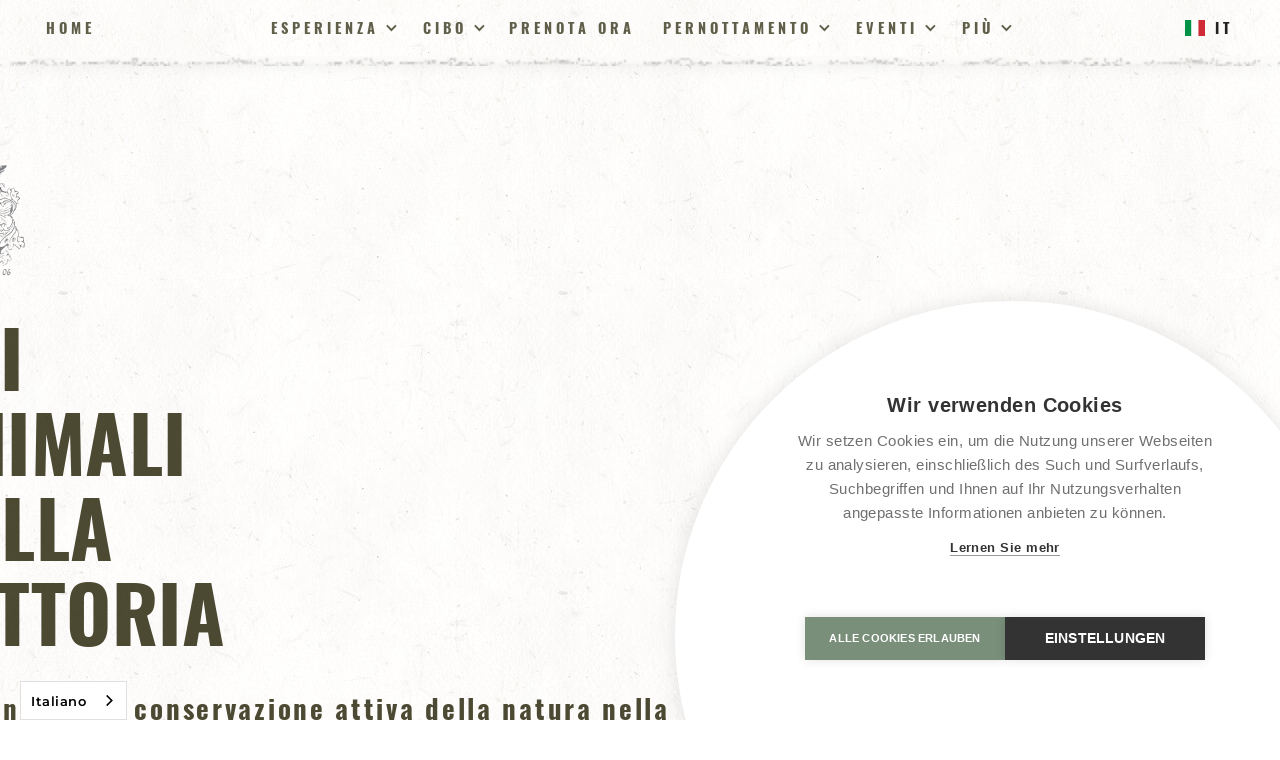

--- FILE ---
content_type: text/html
request_url: https://it.guthuegle.de/gut-huegle/streichelzoo-bodensee-ravensburg-unsere-tiere
body_size: 17012
content:
<!DOCTYPE html><!-- Last Published: Mon Jan 12 2026 14:59:08 GMT+0000 (Coordinated Universal Time) --><html data-wf-domain="it.guthuegle.de" data-wf-page="574f42678b442692574f7b1c" data-wf-site="573b4a77dc12b47e49760277" lang="it" data-wg-translated="it"><head><meta charset="utf-8"><title>Animali da fattoria a Gut Hügle la fattoria dell'avventura</title><meta content="Animali da fattoria di Gut Hügle con pecore nane e conigli nella nostra fattoria avventura a Ravensburg sul Lago di Costanza. Siamo attivamente impegnati nella conservazione della natura." name="description"><meta content="Animali da fattoria a Gut Hügle la fattoria dell'avventura" property="og:title"><meta content="Animali da fattoria di Gut Hügle con pecore nane e conigli nella nostra fattoria avventura a Ravensburg sul Lago di Costanza. Siamo attivamente impegnati nella conservazione della natura." property="og:description"><meta content="Animali da fattoria a Gut Hügle la fattoria dell'avventura" property="twitter:title"><meta content="Animali da fattoria di Gut Hügle con pecore nane e conigli nella nostra fattoria avventura a Ravensburg sul Lago di Costanza. Siamo attivamente impegnati nella conservazione della natura." property="twitter:description"><meta property="og:type" content="website"><meta content="summary_large_image" name="twitter:card"><meta content="width=device-width, initial-scale=1" name="viewport"><link href="https://cdn.prod.website-files.com/573b4a77dc12b47e49760277/css/guthuegle.shared.659a215ae.min.css" rel="stylesheet" type="text/css" integrity="sha384-ZZohWuZ/Qq/LuIkSbfeTWXXTnLNG8fKWiIutBdh/uij88UtN5QbYNGMIWA74RXLy" crossorigin="anonymous"><link href="https://fonts.googleapis.com" rel="preconnect"><link href="https://fonts.gstatic.com" rel="preconnect" crossorigin="anonymous"><script src="https://ajax.googleapis.com/ajax/libs/webfont/1.6.26/webfont.js" type="text/javascript"></script><script type="text/javascript">WebFont.load({  google: {    families: ["Oswald:200,300,400,500,600,700","Open Sans:300,300italic,400,400italic,600,600italic,700,700italic,800,800italic"]  }});</script><script type="text/javascript">!function(o,c){var n=c.documentElement,t=" w-mod-";n.className+=t+"js",("ontouchstart"in o||o.DocumentTouch&&c instanceof DocumentTouch)&&(n.className+=t+"touch")}(window,document);</script><link href="https://cdn.prod.website-files.com/573b4a77dc12b47e49760277/610ab0d44ce4a937cbc80b11_Vector-Logo_V06.png" rel="shortcut icon" type="image/x-icon"><link href="https://cdn.prod.website-files.com/573b4a77dc12b47e49760277/610ab0d726435e9cbeec33c9_webclip.png" rel="apple-touch-icon"><script src="https://www.google.com/recaptcha/api.js" type="text/javascript"></script><!-- Google Tag Manager -->
<script>(function(w,d,s,l,i){w[l]=w[l]||[];w[l].push({'gtm.start':
new Date().getTime(),event:'gtm.js'});var f=d.getElementsByTagName(s)[0],
j=d.createElement(s),dl=l!='dataLayer'?'&l='+l:'';j.async=true;j.src=
'https://www.googletagmanager.com/gtm.js?id='+i+dl;f.parentNode.insertBefore(j,f);
})(window,document,'script','dataLayer','GTM-NCMFHTH');</script>
<!-- End Google Tag Manager -->











<script type="application/json" id="weglot-data">{"allLanguageUrls":{"de":"https://www.guthuegle.de/gut-huegle/streichelzoo-bodensee-ravensburg-unsere-tiere","it":"https://it.guthuegle.de/gut-huegle/streichelzoo-bodensee-ravensburg-unsere-tiere","en":"https://en.guthuegle.de/gut-huegle/streichelzoo-bodensee-ravensburg-unsere-tiere","pl":"https://pl.guthuegle.de/gut-huegle/streichelzoo-bodensee-ravensburg-unsere-tiere","ro":"https://ro.guthuegle.de/gut-huegle/streichelzoo-bodensee-ravensburg-unsere-tiere","fr":"https://fr.guthuegle.de/gut-huegle/streichelzoo-bodensee-ravensburg-unsere-tiere","nl":"https://nl.guthuegle.de/gut-huegle/streichelzoo-bodensee-ravensburg-unsere-tiere","sv":"https://sv.guthuegle.de/gut-huegle/streichelzoo-bodensee-ravensburg-unsere-tiere","zh":"https://zh.guthuegle.de/gut-huegle/streichelzoo-bodensee-ravensburg-unsere-tiere","cs":"https://cs.guthuegle.de/gut-huegle/streichelzoo-bodensee-ravensburg-unsere-tiere"},"originalCanonicalUrl":"https://www.guthuegle.de/gut-huegle/streichelzoo-bodensee-ravensburg-unsere-tiere","originalPath":"/gut-huegle/streichelzoo-bodensee-ravensburg-unsere-tiere","settings":{"auto_switch":true,"auto_switch_fallback":null,"category":9,"custom_settings":{"button_style":{"with_name":true,"full_name":true,"is_dropdown":true,"with_flags":false,"flag_type":"rectangle_mat","custom_css":".weglot-container{display:none;}"},"switchers":[],"translate_search":false,"loading_bar":true,"hide_switcher":false,"translate_images":false,"subdomain":false,"wait_transition":true},"deleted_at":null,"dynamics":[],"excluded_blocks":[{"value":".weglot-exclude","description":null},{"value":".wg-element-wrapper","description":null}],"excluded_paths":[],"external_enabled":false,"host":"www.guthuegle.de","is_dns_set":false,"is_https":true,"language_from":"de","language_from_custom_flag":null,"language_from_custom_name":null,"languages":[{"connect_host_destination":{"is_dns_set":true,"created_on_aws":1691506788,"host":"en.guthuegle.de"},"custom_code":null,"custom_flag":null,"custom_local_name":null,"custom_name":null,"enabled":true,"language_to":"en"},{"connect_host_destination":{"is_dns_set":true,"created_on_aws":1691506788,"host":"it.guthuegle.de"},"custom_code":null,"custom_flag":null,"custom_local_name":null,"custom_name":null,"enabled":true,"language_to":"it"},{"connect_host_destination":{"is_dns_set":true,"created_on_aws":1691506788,"host":"pl.guthuegle.de"},"custom_code":null,"custom_flag":null,"custom_local_name":null,"custom_name":null,"enabled":true,"language_to":"pl"},{"connect_host_destination":{"is_dns_set":true,"created_on_aws":1691506788,"host":"ro.guthuegle.de"},"custom_code":null,"custom_flag":null,"custom_local_name":null,"custom_name":null,"enabled":true,"language_to":"ro"},{"connect_host_destination":{"is_dns_set":true,"created_on_aws":1691506788,"host":"fr.guthuegle.de"},"custom_code":null,"custom_flag":null,"custom_local_name":null,"custom_name":null,"enabled":true,"language_to":"fr"},{"connect_host_destination":{"is_dns_set":true,"created_on_aws":1691506788,"host":"nl.guthuegle.de"},"custom_code":null,"custom_flag":null,"custom_local_name":null,"custom_name":null,"enabled":true,"language_to":"nl"},{"connect_host_destination":{"is_dns_set":true,"created_on_aws":1691506789,"host":"sv.guthuegle.de"},"custom_code":null,"custom_flag":null,"custom_local_name":null,"custom_name":null,"enabled":true,"language_to":"sv"},{"connect_host_destination":{"is_dns_set":true,"created_on_aws":1691506789,"host":"zh.guthuegle.de"},"custom_code":null,"custom_flag":null,"custom_local_name":null,"custom_name":null,"enabled":true,"language_to":"zh"},{"connect_host_destination":{"is_dns_set":true,"created_on_aws":1691506788,"host":"cs.guthuegle.de"},"custom_code":null,"custom_flag":null,"custom_local_name":null,"custom_name":null,"enabled":true,"language_to":"cs"}],"media_enabled":false,"page_views_enabled":true,"technology_id":13,"technology_name":"Webflow","translation_engine":3,"url_type":"SUBDOMAIN","versions":{"translation":1688634578}}}</script>
<script type="text/javascript" src="https://cdn.weglot.com/weglot.min.js"></script>
<script>
    Weglot.initialize({
        api_key: 'wg_6de436cb18f6175d3957e4d83447391b6'
    });
</script><link href="https://www.guthuegle.de/gut-huegle/streichelzoo-bodensee-ravensburg-unsere-tiere" hreflang="de" rel="alternate"><link href="https://it.guthuegle.de/gut-huegle/streichelzoo-bodensee-ravensburg-unsere-tiere" hreflang="it" rel="alternate"><link href="https://en.guthuegle.de/gut-huegle/streichelzoo-bodensee-ravensburg-unsere-tiere" hreflang="en" rel="alternate"><link href="https://pl.guthuegle.de/gut-huegle/streichelzoo-bodensee-ravensburg-unsere-tiere" hreflang="pl" rel="alternate"><link href="https://ro.guthuegle.de/gut-huegle/streichelzoo-bodensee-ravensburg-unsere-tiere" hreflang="ro" rel="alternate"><link href="https://fr.guthuegle.de/gut-huegle/streichelzoo-bodensee-ravensburg-unsere-tiere" hreflang="fr" rel="alternate"><link href="https://nl.guthuegle.de/gut-huegle/streichelzoo-bodensee-ravensburg-unsere-tiere" hreflang="nl" rel="alternate"><link href="https://sv.guthuegle.de/gut-huegle/streichelzoo-bodensee-ravensburg-unsere-tiere" hreflang="sv" rel="alternate"><link href="https://zh.guthuegle.de/gut-huegle/streichelzoo-bodensee-ravensburg-unsere-tiere" hreflang="zh" rel="alternate"><link href="https://cs.guthuegle.de/gut-huegle/streichelzoo-bodensee-ravensburg-unsere-tiere" hreflang="cs" rel="alternate"></head><body><div class="w-embed w-iframe"><!-- Google Tag Manager (noscript) -->
<noscript><iframe src="https://www.googletagmanager.com/ns.html?id=GTM-NCMFHTH" height="0" width="0" style="display:none;visibility:hidden"></iframe></noscript>
<!-- End Google Tag Manager (noscript) -->

<style>
@media only screen and (min-width: 1280px) {
     body {font-size: 18px;}
}

.line-clamp-5 {
  display: -webkit-box;
  -webkit-line-clamp: 5;
  -webkit-box-orient: vertical;  
  overflow: hidden;
}

.line-clamp-4 {
  display: -webkit-box;
  -webkit-line-clamp: 4;
  -webkit-box-orient: vertical;  
  overflow: hidden;
}

.line-clamp-3 {
  display: -webkit-box;
  -webkit-line-clamp: 3;
  -webkit-box-orient: vertical;
  overflow: hidden;
}

.line-clamp-2 {
  display: -webkit-box;
  -webkit-line-clamp: 2;
  -webkit-box-orient: vertical; 
  overflow: hidden;
}

.line-clamp-1 {
  display: -webkit-box;
  -webkit-line-clamp: 1;
  -webkit-box-orient: vertical;
  overflow: hidden;
}

/* Get rid of top margin on first element in any rich text element */
.w-richtext > :not(div):first-child, .w-richtext > div:first-child > :first-child {
  margin-top: 0 !important;
}

/* Get rid of bottom margin on last element in any rich text element */
.w-richtext>:last-child, .w-richtext ol li:last-child, .w-richtext ul li:last-child {
	margin-bottom: 0 !important;
}

</style></div><div class="full-sidebar-container"><div data-duration-in="300" data-duration-out="100" data-current="Menü" data-easing="ease" class="mobile-nav-tab w-tabs"><div class="mobile-nav-tab-menue w-tab-menu"><a data-w-tab="Menü" data-ix="sidebar-toggle" class="sidebar-toggl w-inline-block w-clearfix w-tab-link w--current"><div class="sidebar-toggle-label">Menu</div><img src="https://cdn.prod.website-files.com/573b4a77dc12b47e49760277/576085e359a28bfc6864487f_x-mark.svg" width="26" alt="Gut Hügle Erlebnisbuaernhof chiudere icona" class="sidebar-toggle-x"><img src="https://cdn.prod.website-files.com/573b4a77dc12b47e49760277/575ecbaea4bf5b9f21de2f44_hamburger-icon-01.svg" width="31" alt="Icona Gut Hügle Menu" class="sidebar-toggle-hamburger"></a></div><div data-ix="hide-sidebar" class="open-here w-tab-content"><div data-w-tab="Menü" class="mobile-nav-tab-pane w-tab-pane w--tab-active"><div class="sidebar-content-wrapper"><a href="/" class="nav-link-block">Home</a><a href="/gut-huegle/shop-hotel-restaurant-bodensee-ravensburg" class="nav-link-block">Negozio</a><a href="https://ibe.sabeeapp.com/properties/Gut-Hügle-Erlebnisbauernhof-buchung/?p=bSp59a33343a17ec46f&amp;l=de" target="_blank" class="nav-link-block">Fattoria avventura di Buchen</a><a href="https://ibe.sabeeapp.com/properties/Gut-Hügle-Stadthaus-buchung/?p=bSpd419fb10e8f269be&amp;l=de" target="_blank" class="nav-link-block">Prenota la casa a schiera</a><a href="https://ibe.sabeeapp.com/properties/Gut-Hügle-Amtshaus-buchung/?p=bSp96b16e1855966769&amp;l=de" target="_blank" class="nav-link-block">Prenota Amtshaus</a><a href="/ferienwohnungen/buchungsanfrage-ferienwohnungen-bodensee" class="nav-link-block">Richiesta di prenotazione</a><a href="/sonstiges/hygienekonzept" class="nav-link-block">Concetto di igiene</a><a href="/gut-huegle/bauernhof-bodensee-ravensburg" class="nav-link-block gut-hugle">Chi siamo</a><a href="/gut-huegle/kontakt-erlebnisbauernhof-bodensee" class="nav-link-block">Contatto</a><a href="/gut-huegle/anfahrt-erlebnisbauernhof-bodensee" class="nav-link-block">Arrivo</a><div data-delay="0" data-hover="false" class="sidebar-dropdown w-dropdown"><div class="sidebar-dropdown-toggle w-dropdown-toggle"><div>Frutteto di ciliegie</div><div class="w-icon-dropdown-toggle"></div></div><nav class="sidebar-dropdown-list w-dropdown-list"><a href="/kirschen-pfluecken-bodensee" class="sidebar-dropdown-link-ebene-2">Frutteto di ciliegie</a><a href="/gut-huegle/gut-hugle-de-bodensee-kiraz-toplama-zevki" data-ix="close-sidebar" class="sidebar-dropdown-link-ebene-2 w-dropdown-link">Kiraz Toplamak</a></nav></div><a href="/gut-huegle/streichelzoo-bodensee-ravensburg-unsere-tiere" aria-current="page" class="nav-link-block w--current">Animali della fattoria</a><a href="/restaurant-bodensee-ravensburg" class="nav-link-block grun">Ristorante</a><a href="/restaurant/fruehstueck-ravensburg-bodensee" class="nav-link-block">Prima colazione</a><a href="/dev/vegan-glutenfrei-bauernhof-bodensee" class="nav-link-block">Senza Vegano e senza glutine</a><a href="/restaurant/brunchen-fruehstueck-ravensburg" class="nav-link-block">Brunch contadino</a><a href="/restaurant/barbecue-grillen-bodensee" class="nav-link-block">Barbecue a buffet</a><a href="/gut-huegle/frische-eiscreme-hausgemacht" class="nav-link-block">ICE fatto in casa</a><div data-delay="0" data-hover="false" class="sidebar-dropdown w-dropdown"><div class="sidebar-dropdown-toggle w-dropdown-toggle"><div>Le nostre camere</div><div class="w-icon-dropdown-toggle"></div></div><nav class="sidebar-dropdown-list w-dropdown-list"><a href="/restaurant/raume-mit-ausblick" data-ix="close-sidebar" class="sidebar-dropdown-link-ebene-2 w-dropdown-link">Tutte le camere</a><a href="/restaurant/restaurant-raumlichkeit" data-ix="close-sidebar" class="sidebar-dropdown-link-ebene-2 w-dropdown-link">Il Ristorante</a><a href="/restaurant/pavillon-raum" data-ix="close-sidebar" class="sidebar-dropdown-link-ebene-2 w-dropdown-link">Il Padiglione</a><a href="/restaurant/hochzeitswiese" data-ix="close-sidebar" class="sidebar-dropdown-link-ebene-2 w-dropdown-link">Il prato nuziale</a></nav></div><a href="/ferienwohnungen-bodensee-bauernhof-pension-hotel-ravensburg" class="nav-link-block orange">Appartamenti per le vacanze</a><div data-delay="0" data-hover="false" class="sidebar-dropdown w-dropdown"><div class="sidebar-dropdown-toggle w-dropdown-toggle"><div>Gesindehaus</div><div class="w-icon-dropdown-toggle"></div></div><nav class="sidebar-dropdown-list w-dropdown-list"><div class="w-dyn-list"><div class="w-dyn-empty"><div>Nessun oggetto trovato.</div></div></div><div class="w-dyn-list"><div class="w-dyn-empty"><div>Nessun oggetto trovato.</div></div></div></nav></div><div data-delay="0" data-hover="false" class="sidebar-dropdown w-dropdown"><div class="sidebar-dropdown-toggle w-dropdown-toggle"><div>Panoramastadel</div><div class="w-icon-dropdown-toggle"></div></div><nav class="sidebar-dropdown-list w-dropdown-list"><div class="w-dyn-list"><div class="w-dyn-empty"><div>Nessun oggetto trovato.</div></div></div><div class="w-dyn-list"><div class="w-dyn-empty"><div>Nessun oggetto trovato.</div></div></div></nav></div><div data-delay="0" data-hover="false" class="sidebar-dropdown w-dropdown"><div class="sidebar-dropdown-toggle w-dropdown-toggle"><div>Casa di città</div><div class="w-icon-dropdown-toggle"></div></div><nav class="sidebar-dropdown-list w-dropdown-list"><div class="w-dyn-list"><div role="list" class="w-dyn-items"><div role="listitem" class="w-dyn-item"><a href="/apartments/stadthaus" class="sidebar-dropdown-link-ebene-2 w-inline-block"><div>Panoramica della casa a schiera</div></a></div></div></div><div class="w-dyn-list"><div role="list" class="w-dyn-items"><div role="listitem" class="w-dyn-item"><a href="/ferienwohnung/ravensburg-innenstadt-balkonwohnung" data-ix="close-sidebar" class="sidebar-dropdown-link-ebene-2 w-dropdown-link">Appartamento con balcone</a></div><div role="listitem" class="w-dyn-item"><a href="/ferienwohnung/ravensburg-innenstadt-stadtwohnung" data-ix="close-sidebar" class="sidebar-dropdown-link-ebene-2 w-dropdown-link">Appartamento in città</a></div><div role="listitem" class="w-dyn-item"><a href="/ferienwohnung/ravensburg-innenstadt-obere-breite" data-ix="close-sidebar" class="sidebar-dropdown-link-ebene-2 w-dropdown-link">Larghezza superiore</a></div><div role="listitem" class="w-dyn-item"><a href="/ferienwohnung/ravensburg-innenstadt-stadtblick" data-ix="close-sidebar" class="sidebar-dropdown-link-ebene-2 w-dropdown-link">Vista sulla città</a></div><div role="listitem" class="w-dyn-item"><a href="/ferienwohnung/ravensburg-innenstadt-atelier" data-ix="close-sidebar" class="sidebar-dropdown-link-ebene-2 w-dropdown-link">Studio</a></div><div role="listitem" class="w-dyn-item"><a href="/ferienwohnung/ravensburg-innenstadt-studio" data-ix="close-sidebar" class="sidebar-dropdown-link-ebene-2 w-dropdown-link">Studio</a></div><div role="listitem" class="w-dyn-item"><a href="/ferienwohnung/ravensburg-innenstadt-terrassenwohnung" data-ix="close-sidebar" class="sidebar-dropdown-link-ebene-2 w-dropdown-link">Appartamento con terrazza</a></div><div role="listitem" class="w-dyn-item"><a href="/ferienwohnung/ravensburg-innenstadt-gartenwohnung" data-ix="close-sidebar" class="sidebar-dropdown-link-ebene-2 w-dropdown-link">Appartamento con giardino</a></div><div role="listitem" class="w-dyn-item"><a href="/ferienwohnung/ravensburg-innenstadt-dachspitz" data-ix="close-sidebar" class="sidebar-dropdown-link-ebene-2 w-dropdown-link">Soffitta</a></div></div></div></nav></div><div data-delay="0" data-hover="false" class="sidebar-dropdown w-dropdown"><div class="sidebar-dropdown-toggle w-dropdown-toggle"><div>Amtshaus Bad Waldsee</div><div class="w-icon-dropdown-toggle"></div></div><nav class="sidebar-dropdown-list w-dropdown-list"><div class="w-dyn-list"><div role="list" class="w-dyn-items"><div role="listitem" class="w-dyn-item"><a href="/apartments/bad-waldsee" class="sidebar-dropdown-link-ebene-2 w-inline-block"><div>Amtshaus Panoramica</div></a></div></div></div><div class="w-dyn-list"><div role="list" class="w-dyn-items"><div role="listitem" class="w-dyn-item"><a href="/ferienwohnung/bad-waldsee-boutique-apartment-rooftop-loft" data-ix="close-sidebar" class="sidebar-dropdown-link-ebene-2 w-dropdown-link">Loft sul tetto</a></div><div role="listitem" class="w-dyn-item"><a href="/ferienwohnung/bad-waldsee-boutique-apartment-rooftop-loft-deluxe" data-ix="close-sidebar" class="sidebar-dropdown-link-ebene-2 w-dropdown-link">Loft sul tetto Deluxe</a></div><div role="listitem" class="w-dyn-item"><a href="/ferienwohnung/bad-waldsee-boutique-apartment-suite-dg" data-ix="close-sidebar" class="sidebar-dropdown-link-ebene-2 w-dropdown-link">Suite DG</a></div><div role="listitem" class="w-dyn-item"><a href="/ferienwohnung/bad-waldsee-boutique-apartment-studio-dg" data-ix="close-sidebar" class="sidebar-dropdown-link-ebene-2 w-dropdown-link">Studio DG</a></div><div role="listitem" class="w-dyn-item"><a href="/ferienwohnung/bad-waldsee-boutique-apartment-familiensuite" data-ix="close-sidebar" class="sidebar-dropdown-link-ebene-2 w-dropdown-link">Suite per famiglie</a></div><div role="listitem" class="w-dyn-item"><a href="/ferienwohnung/bad-waldsee-boutique-apartment-studio-og" data-ix="close-sidebar" class="sidebar-dropdown-link-ebene-2 w-dropdown-link">Studio OG</a></div><div role="listitem" class="w-dyn-item"><a href="/ferienwohnung/bad-waldsee-boutique-apartment-suite-og" data-ix="close-sidebar" class="sidebar-dropdown-link-ebene-2 w-dropdown-link">Suite OG</a></div><div role="listitem" class="w-dyn-item"><a href="/ferienwohnung/bad-waldsee-boutique-apartment-suite-deluxe-og" data-ix="close-sidebar" class="sidebar-dropdown-link-ebene-2 w-dropdown-link">Suite Deluxe OG</a></div><div role="listitem" class="w-dyn-item"><a href="/ferienwohnung/bad-waldsee-boutique-apartment-studio-eg" data-ix="close-sidebar" class="sidebar-dropdown-link-ebene-2 w-dropdown-link">Studio piano terra</a></div><div role="listitem" class="w-dyn-item"><a href="/ferienwohnung/bad-waldsee-boutique-apartment-suite-eg" data-ix="close-sidebar" class="sidebar-dropdown-link-ebene-2 w-dropdown-link">Suite piano terra</a></div><div role="listitem" class="w-dyn-item"><a href="/ferienwohnung/bad-waldsee-boutique-apartment-loft-eg" data-ix="close-sidebar" class="sidebar-dropdown-link-ebene-2 w-dropdown-link">Piano terra del loft</a></div><div role="listitem" class="w-dyn-item"><a href="/ferienwohnung/bad-waldsee-boutique-apartment-studio-mini" data-ix="close-sidebar" class="sidebar-dropdown-link-ebene-2 w-dropdown-link">Studio Mini EG</a></div></div></div></nav></div><div data-delay="0" data-hover="false" class="sidebar-dropdown w-dropdown"><div class="sidebar-dropdown-toggle w-dropdown-toggle"><div>Camera dei giovani</div><div class="w-icon-dropdown-toggle"></div></div><nav class="sidebar-dropdown-list w-dropdown-list"><div class="w-dyn-list"><div role="list" class="w-dyn-items"><div role="listitem" class="w-dyn-item"><a href="/apartments/jugendzimmer" class="sidebar-dropdown-link-ebene-2 w-inline-block"><div>Panoramica della sala giovani</div></a></div></div></div><div class="w-dyn-list"><div role="list" class="w-dyn-items"><div role="listitem" class="w-dyn-item"><a href="/ferienwohnung/jugendzimmer" data-ix="close-sidebar" class="sidebar-dropdown-link-ebene-2 w-dropdown-link">Camera dei giovani</a></div></div></div></nav></div><a href="/ferienwohnungen/faq-erlebnisbauernhof-bodensee" class="nav-link-block">Servizio &amp; FAQ</a><a href="/ferienwohnungen-zimmer-buchen" class="nav-link-block">Prenota</a><a href="/ferienwohnungen/buchungsanfrage-ferienwohnungen-bodensee" class="nav-link-block">Richiesta di prenotazione</a><a href="/feiern-events-bodensee-bauernhof" class="nav-link-block violett">Eventi</a><a href="/hochzeit-heiraten-bodensee-bauernhof" class="nav-link-block">Matrimoni</a><div data-delay="0" data-hover="false" class="sidebar-dropdown w-dropdown"><div class="sidebar-dropdown-toggle w-dropdown-toggle"><div class="sidebar-dropdown-beschriftung">Eventi aziendali</div><div class="w-icon-dropdown-toggle"></div></div><nav class="sidebar-dropdown-list w-dropdown-list"><a href="/events/firmenfeier-firmenevents-bodensee-bauernhof" data-ix="close-sidebar" class="sidebar-dropdown-link-ebene-2 w-dropdown-link">Panoramica</a><a href="/events/workshops-seminare-bodensee-ravensburg" data-ix="close-sidebar" class="sidebar-dropdown-link-ebene-2 w-dropdown-link">Workshop</a><a href="/events/event-workshop-olympiade" data-ix="close-sidebar" class="sidebar-dropdown-link-ebene-2 w-dropdown-link">Olimpiadi della fattoria</a><a href="/events/weihnachtsfeier-bodensee-erlebnisbauernhof" data-ix="close-sidebar" class="sidebar-dropdown-link-ebene-2 w-dropdown-link">Festa di Natale</a></nav></div><div data-delay="0" data-hover="false" class="sidebar-dropdown w-dropdown"><div class="sidebar-dropdown-toggle w-dropdown-toggle"><div>Le nostre camere</div><div class="w-icon-dropdown-toggle"></div></div><nav class="sidebar-dropdown-list w-dropdown-list"><a href="/restaurant/raume-mit-ausblick" data-ix="close-sidebar" class="sidebar-dropdown-link-ebene-2 w-dropdown-link">Tutte le camere</a><a href="/restaurant/restaurant-raumlichkeit" data-ix="close-sidebar" class="sidebar-dropdown-link-ebene-2 w-dropdown-link">Il Ristorante</a><a href="/restaurant/pavillon-raum" data-ix="close-sidebar" class="sidebar-dropdown-link-ebene-2 w-dropdown-link">Il Padiglione</a><a href="/restaurant/hochzeitswiese" data-ix="close-sidebar" class="sidebar-dropdown-link-ebene-2 w-dropdown-link">Il prato nuziale</a></nav></div><a href="/aktivitaet/urlaub-bauernhof-bodensee" class="nav-link-block gelb">Attività</a><a href="/aktivitaet/maislabyrinth-bodensee-ravensburg" class="nav-link-block">Labirinto di mais</a><a href="/aktivitaet/e-bike-verleih-bodensee" class="nav-link-block">Noleggio biciclette elettriche</a><a href="/aktivitaet/wellness-spa-bodensee" class="nav-link-block">Terme per famiglie</a><a href="/aktivitaet/discgolf-bodensee-ravensburg" class="nav-link-block">Discogolf</a><a href="/aktivitaet/urlaub-mit-hund-am-bodensee" class="nav-link-block">Vacanze per cani</a><a href="/aktivitaet/kinder-bodensee-bauernhof" class="nav-link-block">Gioca a Fienile</a><a href="/aktivitaet/natur-erlebnis-bodensee" class="nav-link-block">All'aperto</a><div class="nav-bottom-spacer"></div></div></div></div></div><div class="mn03-z-200-lvl"><div class="mn03-navigation-wrap"><div data-collapse="medium" data-animation="default" data-duration="400" data-easing="ease" data-easing2="ease" role="banner" class="mn03-navigation w-nav"><div class="mn03-navigation-container"><a href="/" class="nav-link w-inline-block"><div>Home</div></a><nav role="navigation" class="mn03-nav-menu w-nav-menu"><div class="nav-left"><div data-hover="true" data-delay="0" class="mn03-dropdown w-dropdown"><div class="nav-link is--dropdown w-dropdown-toggle"><div class="mn03-icon-4 w-icon-dropdown-toggle"></div><div>Esperienza</div></div><nav class="nav-drop dropdown-long w-dropdown-list"><div class="mn03-dropdown-pointer"><div class="nav-drop-list is__grid"><div class="drop-column in__grid"><a href="/kirschen-pfluecken-bodensee" class="mn03-dropdown-link w-inline-block"><div class="mn03-icon-wrap"><img src="https://cdn.prod.website-files.com/573b4a77dc12b47e49760277/602b9599c40a3d6fa42caaa8_erleben_Kirschgarten.svg" alt="" class="mn03-icon"></div><div class="mn03-nav-content-wrap"><div class="mn03-dropdown-title">Frutteto di ciliegie</div><div class="mn03-nav-link-details">Scegliete le vostre ciliegie</div></div></a><link rel="prefetch" href="/kirschen-pfluecken-bodensee"><a href="/gut-huegle/streichelzoo-bodensee-ravensburg-unsere-tiere" aria-current="page" class="mn03-dropdown-link w-inline-block w--current"><div class="mn03-icon-wrap"><img src="https://cdn.prod.website-files.com/573b4a77dc12b47e49760277/602b9599491077bf6a9447ae_erleben_Hoftiere.svg" alt="" class="mn03-icon"></div><div class="mn03-nav-content-wrap"><div class="mn03-dropdown-title">Animali della fattoria</div><div class="mn03-nav-link-details">Guarda fuori</div></div></a><link rel="prefetch" href="/gut-huegle/streichelzoo-bodensee-ravensburg-unsere-tiere"><a href="/aktivitaet/maislabyrinth-bodensee-ravensburg" class="mn03-dropdown-link w-inline-block"><div class="mn03-icon-wrap"><img src="https://cdn.prod.website-files.com/573b4a77dc12b47e49760277/602b9599082d506e46d5622a_erleben_Maislabyrinth.svg" alt="" class="mn03-icon"></div><div class="mn03-nav-content-wrap"><div class="mn03-dropdown-title">Labirinto di mais</div><div class="mn03-nav-link-details">divertimento all'aperto</div></div></a><link rel="prefetch" href="/aktivitaet/maislabyrinth-bodensee-ravensburg"><a href="/aktivitaet/kinder-bodensee-bauernhof" class="mn03-dropdown-link w-inline-block"><div class="mn03-icon-wrap"><img src="https://cdn.prod.website-files.com/573b4a77dc12b47e49760277/602b95999e68c4bacb6226fd_erleben_Spielscheune.svg" alt="" class="mn03-icon"></div><div class="mn03-nav-content-wrap"><div class="mn03-dropdown-title">Gioca a Fienile</div><div class="mn03-nav-link-details">Giocare al chiuso</div></div></a><link rel="prefetch" href="/aktivitaet/kinder-bodensee-bauernhof"><a href="/gut-huegle/hofladen" class="mn03-dropdown-link w-inline-block"><div class="mn03-icon-wrap"><img src="https://cdn.prod.website-files.com/573b4a77dc12b47e49760277/602ced70d8f11abe340c1dc1_NAV-mehr_Shop.svg" alt="" class="mn03-icon"></div><div class="mn03-nav-content-wrap"><div class="mn03-dropdown-title">Negozio in fattoria</div><div class="mn03-nav-link-details">Scoprire i tesori</div></div></a><link rel="prefetch" href="/gut-huegle/hofladen"></div><div class="drop-column in__grid has__stroke-left"><a href="/aktivitaet/wellness-spa-bodensee" class="mn03-dropdown-link w-inline-block"><div class="mn03-icon-wrap"><img src="https://cdn.prod.website-files.com/573b4a77dc12b47e49760277/602b959764491045e8026e27_erleben_Familien%20SPA.svg" alt="" class="mn03-icon"></div><div class="mn03-nav-content-wrap"><div class="mn03-dropdown-title">Famiglia SPA <span class="span-bg-badge-style">NUOVO</span></div><div class="mn03-nav-link-details">Benessere per tutta la famiglia</div></div></a><link rel="prefetch" href="/aktivitaet/wellness-spa-bodensee"><a href="/aktivitaet/fitness" class="mn03-dropdown-link w-inline-block"><div class="mn03-icon-wrap"><img src="https://cdn.prod.website-files.com/573b4a77dc12b47e49760277/60be2c0213dd2351f3637d43_erleben_fitness-tiny.svg" alt="" class="mn03-icon"></div><div class="mn03-nav-content-wrap"><div class="mn03-dropdown-title">Fitness <span class="span-bg-badge-style">NUOVO</span></div><div class="mn03-nav-link-details">per tutti gli ospiti che pernottano</div></div></a><link rel="prefetch" href="/aktivitaet/fitness"><a href="/aktivitaet/discgolf-bodensee-ravensburg" class="mn03-dropdown-link w-inline-block"><div class="mn03-icon-wrap"><img src="https://cdn.prod.website-files.com/573b4a77dc12b47e49760277/602b95973f125c018edc6d45_erleben_Discgolf.svg" alt="" class="mn03-icon"></div><div class="mn03-nav-content-wrap"><div class="mn03-dropdown-title">Discogolf</div><div class="mn03-nav-link-details">Divertimento ed esercizio all'aperto</div></div></a><link rel="prefetch" href="/aktivitaet/discgolf-bodensee-ravensburg"><a href="/aktivitaet/natur-erlebnis-bodensee" class="mn03-dropdown-link w-inline-block"><div class="mn03-icon-wrap"><img src="https://cdn.prod.website-files.com/573b4a77dc12b47e49760277/602b9599e2e9f9060bf154d9_erleben_Outdoor.svg" alt="" class="mn03-icon"></div><div class="mn03-nav-content-wrap"><div class="mn03-dropdown-title">All'aperto</div><div class="mn03-nav-link-details">Vivi la regione</div></div></a><link rel="prefetch" href="/aktivitaet/natur-erlebnis-bodensee"></div><div id="w-node-_587c6a5c-5a9e-a702-eb63-abbf67377765-d175ac5f" class="mn03-dropdown-block"><div class="mn03-dropdown-title is--in-bottom">Idea regalo?</div><a href="/gut-huegle/shop-hotel-restaurant-bodensee-ravensburg" class="mn03-nav-blog-item w-inline-block"><div class="mn03-nav-link-blog">Visita il nostro negozio</div></a></div></div><div class="mn03-pointer"></div></div></nav></div><div data-hover="true" data-delay="0" class="mn03-dropdown w-dropdown"><div class="nav-link is--dropdown w-dropdown-toggle"><div class="mn03-icon-4 w-icon-dropdown-toggle"></div><div>Cibo</div></div><nav class="nav-drop dropdown-long w-dropdown-list"><div class="mn03-dropdown-pointer"><div class="nav-drop-list is__grid"><div class="drop-column in__grid"><a href="/restaurant/fruehstueck-ravensburg-bodensee" class="mn03-dropdown-link w-inline-block"><div class="mn03-icon-wrap"><img src="https://cdn.prod.website-files.com/573b4a77dc12b47e49760277/602bcc4a39c4c94162ea2081_essen_Fr%C3%BChst%C3%BCck.svg" alt="" class="mn03-icon"></div><div class="mn03-nav-content-wrap"><div class="mn03-dropdown-title">Prima colazione</div><div class="mn03-nav-link-details">sano + delizioso</div></div></a><link rel="prefetch" href="/restaurant/fruehstueck-ravensburg-bodensee"><a href="/restaurant/brunchen-fruehstueck-ravensburg" class="mn03-dropdown-link w-inline-block"><div class="mn03-icon-wrap"><img src="https://cdn.prod.website-files.com/573b4a77dc12b47e49760277/602be587261ee09ad55a349f_essen_Restaurant.svg" alt="" class="mn03-icon"></div><div class="mn03-nav-content-wrap"><div class="mn03-dropdown-title">Grande colazione del contadino</div><div class="mn03-nav-link-details">Domenica e festivi</div></div></a><link rel="prefetch" href="/restaurant/brunchen-fruehstueck-ravensburg"><a href="/restaurant/brunch-buffet" class="mn03-dropdown-link w-inline-block"><div class="mn03-icon-wrap"><img src="https://cdn.prod.website-files.com/573b4a77dc12b47e49760277/602be587261ee09ad55a349f_essen_Restaurant.svg" alt="" class="mn03-icon"></div><div class="mn03-nav-content-wrap"><div class="mn03-dropdown-title">Brunch a buffet</div><div class="mn03-nav-link-details">10:30 - 13:30</div></div></a><link rel="prefetch" href="/restaurant/brunch-buffet"><a href="/restaurant/buffet" class="mn03-dropdown-link w-inline-block"><div class="mn03-icon-wrap"><img src="https://cdn.prod.website-files.com/573b4a77dc12b47e49760277/602bcc495eeaa281d2a6c398_essen_Grillbuffet.svg" alt="" class="mn03-icon"></div><div class="mn03-nav-content-wrap"><div class="mn03-dropdown-title">Buffet serale</div><div class="mn03-nav-link-details">Tutto compreso</div></div></a><link rel="prefetch" href="/restaurant/buffet"></div><div class="drop-column in__grid has__stroke-left"><a href="/restaurant-bodensee-ravensburg" class="mn03-dropdown-link w-inline-block"><div class="mn03-icon-wrap"><img src="https://cdn.prod.website-files.com/573b4a77dc12b47e49760277/602be587261ee09ad55a349f_essen_Restaurant.svg" alt="" class="mn03-icon"></div><div class="mn03-nav-content-wrap"><div class="mn03-dropdown-title">Ristorante per famiglie</div><div class="mn03-nav-link-details">regionale + fresco</div></div></a><link rel="prefetch" href="/restaurant-bodensee-ravensburg"><a href="/restaurant/hofbackerei" class="mn03-dropdown-link w-inline-block"><div class="mn03-icon-wrap"><img src="https://cdn.prod.website-files.com/573b4a77dc12b47e49760277/602be587261ee09ad55a349f_essen_Restaurant.svg" alt="" class="mn03-icon"></div><div class="mn03-nav-content-wrap"><div class="mn03-dropdown-title">Panificio aziendale biologico</div><div class="mn03-nav-link-details">Dal forno a legna</div></div></a><link rel="prefetch" href="/restaurant/hofbackerei"><a href="/gut-huegle/frische-eiscreme-hausgemacht" class="mn03-dropdown-link w-inline-block"><div class="mn03-icon-wrap"><img src="https://cdn.prod.website-files.com/573b4a77dc12b47e49760277/602bcc490ab4b94493181fe4_essen_EIS.svg" alt="" class="mn03-icon"></div><div class="mn03-nav-content-wrap"><div class="mn03-dropdown-title">Gelato fatto in casa</div><div class="mn03-nav-link-details">puro piacere del gelato dalla fattoria</div></div></a><link rel="prefetch" href="/gut-huegle/frische-eiscreme-hausgemacht"></div><div id="w-node-_8b91690b-492a-f266-81e2-b1e0ab72f9f5-d175ac5f" class="mn03-dropdown-block"><div class="mn03-dropdown-title is--in-bottom">Idea regalo?</div><a href="/gut-huegle/shop-hotel-restaurant-bodensee-ravensburg" class="mn03-nav-blog-item w-inline-block"><div class="mn03-nav-link-blog">Visita il nostro negozio</div></a><div class="mn03-dropdown-title is--in-bottom">Hai fame?</div><a href="/karte" class="mn03-nav-blog-item w-inline-block"><div class="mn03-nav-link-blog">al menu</div></a></div></div><div class="mn03-pointer"></div></div></nav></div><div data-hover="true" data-delay="0" class="mn03-dropdown hidden-global w-dropdown"><div class="nav-link is--dropdown w-dropdown-toggle"><div class="mn03-icon-4 w-icon-dropdown-toggle"></div><div>Prenota ora</div></div><nav class="nav-drop w-dropdown-list"><div class="mn03-dropdown-pointer"><div class="nav-drop-list"><a data-w-id="2693fbb1-e7b3-0788-e002-31c3446803b5" href="https://ibe.sabeeapp.com/properties/Gut-Hügle-Erlebnishof-Buchung/?p=bSp59a33343a17ec46f&amp;l=de" target="_blank" class="mn03-dropdown-link w-inline-block"><div class="mn03-icon-wrap"><img src="https://cdn.prod.website-files.com/573b4a77dc12b47e49760277/602be94bc552e23796b9d970_uebernachten_Erlebnishof.svg" alt="" class="mn03-icon"></div><div class="mn03-nav-content-wrap"><div class="mn03-dropdown-title">Erlebnishof</div><div class="mn03-nav-link-details">in Bottenreute / Ravensburg</div></div></a><a data-w-id="da226979-439e-5774-83b2-d1445addb969" href="https://ibe.sabeeapp.com/properties/Gut-Hügle-Stadthaus-Buchung/?p=bSpd419fb10e8f269be&amp;l=de" target="_blank" class="mn03-dropdown-link w-inline-block"><div class="mn03-icon-wrap"><img src="https://cdn.prod.website-files.com/573b4a77dc12b47e49760277/602be94be6a7bea381c7c9bd_uebernachten_Stadthaus.svg" alt="" class="mn03-icon"></div><div class="mn03-nav-content-wrap"><div class="mn03-dropdown-title">Casa di città</div><div class="mn03-nav-link-details">Nella città vecchia di Ravensburg</div></div></a><a data-w-id="6c48d349-7508-4083-0cd8-9a67833f8918" href="https://ibe.sabeeapp.com/properties/Gut-Hügle-Amtshaus-Buchung/?p=bSp96b16e1855966769&amp;l=de" target="_blank" class="mn03-dropdown-link w-inline-block"><div class="mn03-icon-wrap"><img src="https://cdn.prod.website-files.com/573b4a77dc12b47e49760277/602be94b32bd8fc7556b5680_uebernachten_Amtshaus.svg" alt="" class="mn03-icon"></div><div class="mn03-nav-content-wrap"><div class="mn03-dropdown-title">Amtshaus</div><div class="mn03-nav-link-details">nel centro di Bad Waldsee</div></div></a><div class="mn03-dropdown-block"><div class="mn03-dropdown-title is--in-bottom">Offerte attuali</div><a href="/angebote" class="mn03-nav-blog-item w-inline-block"><div class="mn03-nav-link-blog">Risparmia ora</div></a></div></div><div class="mn03-pointer"></div></div></nav></div><a href="/buchen" class="nav-link w-inline-block"><div>prenota ora</div></a><link rel="prefetch" href="/buchen"><div data-hover="true" data-delay="0" class="mn03-dropdown w-dropdown"><div class="nav-link is--dropdown w-dropdown-toggle"><div class="mn03-icon-4 w-icon-dropdown-toggle"></div><div>Pernottamento</div></div><nav class="nav-drop dropdown-long w-dropdown-list"><div class="mn03-dropdown-pointer"><div class="mn03-pointer"></div><div class="dropdown-wrapper-flex"><div class="drop-column"><a data-w-id="587c6a5c-5a9e-a702-eb63-abbf673777bc" href="/apartments/erlebnishof" class="mn03-dropdown-link w-inline-block"><div class="mn03-icon-wrap"><img src="https://cdn.prod.website-files.com/573b4a77dc12b47e49760277/602be94bc552e23796b9d970_uebernachten_Erlebnishof.svg" alt="" class="mn03-icon"></div><div class="mn03-nav-content-wrap"><div class="mn03-dropdown-title">Erlebnishof</div><div class="mn03-nav-link-details">in Bottenreute / Ravensburg</div></div></a><a data-w-id="587c6a5c-5a9e-a702-eb63-abbf673777c4" href="/apartments/stadthaus" class="mn03-dropdown-link w-inline-block"><div class="mn03-icon-wrap"><img src="https://cdn.prod.website-files.com/573b4a77dc12b47e49760277/602be94be6a7bea381c7c9bd_uebernachten_Stadthaus.svg" alt="" class="mn03-icon"></div><div class="mn03-nav-content-wrap"><div class="mn03-dropdown-title">Casa di città</div><div class="mn03-nav-link-details">Nella città vecchia di Ravensburg</div></div></a><a data-w-id="587c6a5c-5a9e-a702-eb63-abbf673777cc" href="/apartments/bad-waldsee" class="mn03-dropdown-link w-inline-block"><div class="mn03-icon-wrap"><img src="https://cdn.prod.website-files.com/573b4a77dc12b47e49760277/602be94b32bd8fc7556b5680_uebernachten_Amtshaus.svg" alt="" class="mn03-icon"></div><div class="mn03-nav-content-wrap"><div class="mn03-dropdown-title">Amtshaus</div><div class="mn03-nav-link-details">nel centro di Bad Waldesee</div></div></a><a data-w-id="587c6a5c-5a9e-a702-eb63-abbf673777d4" href="/aktivitaet/urlaub-mit-hund-am-bodensee" class="mn03-dropdown-link w-inline-block"><div class="mn03-icon-wrap"><img src="https://cdn.prod.website-files.com/573b4a77dc12b47e49760277/602be94bf83b76331b843b32_uebernachten_Hundeferien.svg" alt="" class="mn03-icon"></div><div class="mn03-nav-content-wrap"><div class="mn03-dropdown-title">Vacanza con il cane</div><div class="mn03-nav-link-details">fare il check-in con il tuo migliore amico</div></div></a></div><div class="drop-img-column"><img src="https://cdn.prod.website-files.com/573b4a77dc12b47e49760277/60d324c9bb6ab42e5955b63a_uebernachten-bg.webp" alt="" class="drop-img-eh-bg"><img src="https://cdn.prod.website-files.com/573b4a77dc12b47e49760277/67e10f7d19c7e8b49e50af4a_4-5%20Stadthaus-tiny%20(1).webp" alt="" class="drop-img-sh"><img src="https://cdn.prod.website-files.com/573b4a77dc12b47e49760277/67e10f24f5c6fc524217ab68_4-5%20amtshaus.webp" alt="" class="drop-img-ah"><img src="https://cdn.prod.website-files.com/573b4a77dc12b47e49760277/67e10ec8c177bcbbd582b060_Hundeferien.webp" alt="" class="drop-img-hf"><img src="https://cdn.prod.website-files.com/573b4a77dc12b47e49760277/67e10e03719e4f764e520294_nav-gesinde-tiny.webp" alt="" class="drop-img-eh"></div></div></div></nav></div><div data-hover="true" data-delay="0" class="mn03-dropdown w-dropdown"><div class="nav-link is--dropdown w-dropdown-toggle"><div class="mn03-icon-4 w-icon-dropdown-toggle"></div><div>Eventi</div></div><nav class="nav-drop w-dropdown-list"><div class="mn03-dropdown-pointer"><div class="nav-drop-list"><a href="/hochzeit-heiraten-bodensee-bauernhof" class="mn03-dropdown-link w-inline-block"><div class="mn03-icon-wrap"><img src="https://cdn.prod.website-files.com/573b4a77dc12b47e49760277/602ce8687363799195d6e63e_NAV-icon.grid-events_V01_Hochzeiten.svg" alt="" class="mn03-icon"></div><div class="mn03-nav-content-wrap"><div class="mn03-dropdown-title">Matrimoni</div><div class="mn03-nav-link-details">Spazio per il vostro matrimonio da sogno</div></div></a><link rel="prefetch" href="/hochzeit-heiraten-bodensee-bauernhof"><a href="/events/feste-und-feiern" class="mn03-dropdown-link w-inline-block"><div class="mn03-icon-wrap"><img src="https://cdn.prod.website-files.com/573b4a77dc12b47e49760277/67ec2fb55a7930e0cb7de5e6_feste-tiny.svg" alt="" class="mn03-icon"></div><div class="mn03-nav-content-wrap"><div class="mn03-dropdown-title">Feste e celebrazioni</div><div class="mn03-nav-link-details">Per le occasioni speciali</div></div></a><link rel="prefetch" href="/events/feste-und-feiern"><a href="/feiern-events-bodensee-bauernhof" class="mn03-dropdown-link w-inline-block"><div class="mn03-icon-wrap"><img src="https://cdn.prod.website-files.com/573b4a77dc12b47e49760277/602ce86734eee1225dd28666_NAV-icon.grid-events_V01_Firmenevents.svg" alt="" class="mn03-icon"></div><div class="mn03-nav-content-wrap"><div class="mn03-dropdown-title">Altri eventi</div><div class="mn03-nav-link-details">Lavoro e tempo libero ben combinati</div></div></a><link rel="prefetch" href="/feiern-events-bodensee-bauernhof"><a href="/restaurant/raume-mit-ausblick" class="mn03-dropdown-link w-inline-block"><div class="mn03-icon-wrap"><img src="https://cdn.prod.website-files.com/573b4a77dc12b47e49760277/602be5b5b6016b022c61dcc0_essen_R%C3%A4ume.svg" alt="" class="mn03-icon"></div><div class="mn03-nav-content-wrap"><div class="mn03-dropdown-title">Le nostre camere</div><div class="mn03-nav-link-details">Spazioso + versatile</div></div></a><link rel="prefetch" href="/restaurant/raume-mit-ausblick"><a href="/events/weihnachtsfeier-bodensee-erlebnisbauernhof" class="mn03-dropdown-link w-inline-block"><div class="mn03-icon-wrap"><img src="https://cdn.prod.website-files.com/573b4a77dc12b47e49760277/6454bca4eaa559780aaaa672_nav_Weichnacht.svg" alt="" class="mn03-icon"></div><div class="mn03-nav-content-wrap"><div class="mn03-dropdown-title">Feste di Natale</div><div class="mn03-nav-link-details">in una posizione unica</div></div></a><link rel="prefetch" href="/events/weihnachtsfeier-bodensee-erlebnisbauernhof"><a href="/restaurant/barbecue-grillen-bodensee" class="mn03-dropdown-link w-inline-block"><div class="mn03-icon-wrap"><img src="https://cdn.prod.website-files.com/573b4a77dc12b47e49760277/602bcc495eeaa281d2a6c398_essen_Grillbuffet.svg" alt="" class="mn03-icon"></div><div class="mn03-nav-content-wrap"><div class="mn03-dropdown-title">Barbecue a buffet</div><div class="mn03-nav-link-details">Barbecue dal fumatore</div></div></a><a href="https://tourmkr.com/F1EychUjFv/6464787p&amp;26.51h&amp;84.25t" target="_blank" class="mn03-dropdown-link w-inline-block"><div class="mn03-icon-wrap"><img src="https://cdn.prod.website-files.com/573b4a77dc12b47e49760277/602ce8686f25fe08037932bc_NAV-icon.grid-events_V01_360-Grad.svg" alt="" class="mn03-icon"></div><div class="mn03-nav-content-wrap"><div class="mn03-dropdown-title">Tour a 360°</div><div class="mn03-nav-link-details">Basta dare un'occhiata</div></div></a><div class="mn03-dropdown-block"><div class="mn03-dropdown-title is--in-bottom">Sei interessato?</div><a href="/gut-huegle/kontakt-erlebnisbauernhof-bodensee" class="mn03-nav-blog-item w-inline-block"><div class="mn03-nav-link-blog">Richiedi un evento ora</div></a></div></div><div class="mn03-pointer"></div></div></nav></div><div data-hover="true" data-delay="0" class="mn03-dropdown w-dropdown"><div class="nav-link is--dropdown w-dropdown-toggle"><div class="mn03-icon-4 w-icon-dropdown-toggle"></div><div>Più</div></div><nav class="nav-drop w-dropdown-list"><div class="mn03-dropdown-pointer"><div class="nav-drop-list"><a href="/gut-huegle/kontakt-erlebnisbauernhof-bodensee" class="mn03-dropdown-link w-inline-block"><div class="mn03-icon-wrap"><img src="https://cdn.prod.website-files.com/573b4a77dc12b47e49760277/602ced6fc478040da3962d93_NAV-mehr_Kontakt.svg" alt="" class="mn03-icon"></div><div class="mn03-nav-content-wrap"><div class="mn03-dropdown-title">Contatto</div><div class="mn03-nav-link-details">Siamo qui per voi</div></div></a><a href="/gut-huegle/shop-hotel-restaurant-bodensee-ravensburg" class="mn03-dropdown-link w-inline-block"><div class="mn03-icon-wrap"><img src="https://cdn.prod.website-files.com/573b4a77dc12b47e49760277/602ced70d8f11abe340c1dc1_NAV-mehr_Shop.svg" alt="" class="mn03-icon"></div><div class="mn03-nav-content-wrap"><div class="mn03-dropdown-title">Negozio</div><div class="mn03-nav-link-details">Regali e buoni</div></div></a><a href="/gut-huegle/bauernhof-bodensee-ravensburg" class="mn03-dropdown-link w-inline-block"><div class="mn03-icon-wrap"><img src="https://cdn.prod.website-files.com/573b4a77dc12b47e49760277/602ced70710199539878c03f_NAV-mehr_ueber-uns.svg" alt="" class="mn03-icon"></div><div class="mn03-nav-content-wrap"><div class="mn03-dropdown-title">Chi siamo</div><div class="mn03-nav-link-details">La nostra storia</div></div></a><a href="/gut-huegle/anfahrt-erlebnisbauernhof-bodensee" class="mn03-dropdown-link w-inline-block"><div class="mn03-icon-wrap"><img src="https://cdn.prod.website-files.com/573b4a77dc12b47e49760277/602ced6fc52f6f723533f220_NAV-mehr_Anreise.svg" alt="" class="mn03-icon"></div><div class="mn03-nav-content-wrap"><div class="mn03-dropdown-title">Arrivo</div><div class="mn03-nav-link-details">Come trovarci</div></div></a><a href="/gut-huegle/job-arbeitsstelle-bodensee" class="mn03-dropdown-link w-inline-block"><div class="mn03-icon-wrap"><img src="https://cdn.prod.website-files.com/573b4a77dc12b47e49760277/602ced6fc52f6f723533f220_NAV-mehr_Anreise.svg" alt="" class="mn03-icon"></div><div class="mn03-nav-content-wrap"><div class="mn03-dropdown-title">Offerte di lavoro</div><div class="mn03-nav-link-details">Lavorare in fattoria</div></div></a><div class="mn03-dropdown-block"><div class="mn03-dropdown-title is--in-bottom">Orari di apertura</div><a href="/gut-huegle/offnungszeiten-restaurant-gut-huegle-ravensburg" class="mn03-nav-blog-item w-inline-block"><div class="mn03-nav-link-blog">Orari di apertura attuali</div></a></div></div><div class="mn03-pointer"></div></div></nav></div></div><div class="nav-right"><div class="lang-nav-symbol"><div data-w-id="8680348f-37e6-ddb8-a5d6-96569f95ebc8" class="wg-element-wrapper sw6" data-wg-notranslate=""><div data-hover="true" data-delay="300" data-w-id="8680348f-37e6-ddb8-a5d6-96569f95ebc9" class="wg-dropdown-1 w-dropdown"><div lang="de" class="wg-dd-1-togle w-dropdown-toggle"><div class="wg-selector-text-wrapper"><div class="wg-flag"><img src="https://cdn.prod.website-files.com/60103861a641026c65bef28e/601038611c37f1f155e7a225_de.svg" alt="" class="wg-flag-ico"></div><div class="lang-text-label">DE</div></div></div><nav class="wg-dd-1-list wg-dropdown-link-flag w-dropdown-list"><a lang="en" href="#" class="wg-dropdown-1-link w-inline-block"><div class="wg-selector-text-wrapper"><div class="wg-flag"><img src="https://cdn.prod.website-files.com/573b4a77dc12b47e49760277/64d24af168c75fcfcaff80b7_gb.svg" alt="" class="wg-flag-ico"></div><div class="lang-text-label">EN</div></div></a><a lang="zh" href="#" class="wg-dropdown-1-link w-inline-block"><div class="wg-selector-text-wrapper"><div class="wg-flag"><img src="https://cdn.prod.website-files.com/573b4a77dc12b47e49760277/64d256ed8c6a19bebb7162ca_cn.svg" alt="" class="wg-flag-ico"></div><div class="lang-text-label">ZH</div></div></a><a lang="cs" href="#" class="wg-dropdown-1-link w-inline-block"><div class="wg-selector-text-wrapper"><div class="wg-flag"><img src="https://cdn.prod.website-files.com/573b4a77dc12b47e49760277/64d257b62551a276c8625b46_cz.svg" alt="" class="wg-flag-ico"></div><div class="lang-text-label">CS</div></div></a><a lang="fr" href="#" class="wg-dropdown-1-link w-inline-block"><div class="wg-selector-text-wrapper"><div class="wg-flag"><img src="https://cdn.prod.website-files.com/573b4a77dc12b47e49760277/64d24b00c237aa3bd2bfea51_fr.svg" alt="" class="wg-flag-ico"></div><div class="lang-text-label">FR</div></div></a><a lang="it" href="#" class="wg-dropdown-1-link w-inline-block"><div class="wg-selector-text-wrapper"><div class="wg-flag"><img src="https://cdn.prod.website-files.com/573b4a77dc12b47e49760277/64d24b17cf4279693f97c130_it.svg" alt="" class="wg-flag-ico"></div><div class="lang-text-label">IT</div></div></a><a lang="nl" href="#" class="wg-dropdown-1-link w-inline-block"><div class="wg-selector-text-wrapper"><div class="wg-flag"><img src="https://cdn.prod.website-files.com/573b4a77dc12b47e49760277/64d24b298718fb26707e4e92_nl.svg" alt="" class="wg-flag-ico"></div><div class="lang-text-label">NL</div></div></a><a lang="pl" href="#" class="wg-dropdown-1-link w-inline-block"><div class="wg-selector-text-wrapper"><div class="wg-flag"><img src="https://cdn.prod.website-files.com/573b4a77dc12b47e49760277/64d24b42323f9422e147b525_pl.svg" alt="" class="wg-flag-ico"></div><div class="lang-text-label">PL</div></div></a><a lang="ro" href="#" class="wg-dropdown-1-link w-inline-block"><div class="wg-selector-text-wrapper"><div class="wg-flag"><img src="https://cdn.prod.website-files.com/573b4a77dc12b47e49760277/64d24b54c1bde2588f671559_ro.svg" alt="" class="wg-flag-ico"></div><div class="lang-text-label">RO</div></div></a><a lang="sv" href="#" class="wg-dropdown-1-link w-inline-block"><div class="wg-selector-text-wrapper"><div class="wg-flag"><img src="https://cdn.prod.website-files.com/573b4a77dc12b47e49760277/64d253f642432394d53cc631_se.svg" alt="" class="wg-flag-ico"></div><div class="lang-text-label">SV</div></div></a></nav></div></div></div></div></nav></div></div><div data-collapse="medium" data-animation="default" data-duration="400" data-easing="ease-out" data-easing2="ease-out" data-no-scroll="1" role="banner" class="mn03-navigation-mob w-nav"><div class="mn03-navigation-container-mob"><div class="lang-nav-symbol"><div data-w-id="8680348f-37e6-ddb8-a5d6-96569f95ebc8" class="wg-element-wrapper sw6" data-wg-notranslate=""><div data-hover="true" data-delay="300" data-w-id="8680348f-37e6-ddb8-a5d6-96569f95ebc9" class="wg-dropdown-1 w-dropdown"><div lang="de" class="wg-dd-1-togle w-dropdown-toggle"><div class="wg-selector-text-wrapper"><div class="wg-flag"><img src="https://cdn.prod.website-files.com/60103861a641026c65bef28e/601038611c37f1f155e7a225_de.svg" alt="" class="wg-flag-ico"></div><div class="lang-text-label">DE</div></div></div><nav class="wg-dd-1-list wg-dropdown-link-flag w-dropdown-list"><a lang="en" href="#" class="wg-dropdown-1-link w-inline-block"><div class="wg-selector-text-wrapper"><div class="wg-flag"><img src="https://cdn.prod.website-files.com/573b4a77dc12b47e49760277/64d24af168c75fcfcaff80b7_gb.svg" alt="" class="wg-flag-ico"></div><div class="lang-text-label">EN</div></div></a><a lang="zh" href="#" class="wg-dropdown-1-link w-inline-block"><div class="wg-selector-text-wrapper"><div class="wg-flag"><img src="https://cdn.prod.website-files.com/573b4a77dc12b47e49760277/64d256ed8c6a19bebb7162ca_cn.svg" alt="" class="wg-flag-ico"></div><div class="lang-text-label">ZH</div></div></a><a lang="cs" href="#" class="wg-dropdown-1-link w-inline-block"><div class="wg-selector-text-wrapper"><div class="wg-flag"><img src="https://cdn.prod.website-files.com/573b4a77dc12b47e49760277/64d257b62551a276c8625b46_cz.svg" alt="" class="wg-flag-ico"></div><div class="lang-text-label">CS</div></div></a><a lang="fr" href="#" class="wg-dropdown-1-link w-inline-block"><div class="wg-selector-text-wrapper"><div class="wg-flag"><img src="https://cdn.prod.website-files.com/573b4a77dc12b47e49760277/64d24b00c237aa3bd2bfea51_fr.svg" alt="" class="wg-flag-ico"></div><div class="lang-text-label">FR</div></div></a><a lang="it" href="#" class="wg-dropdown-1-link w-inline-block"><div class="wg-selector-text-wrapper"><div class="wg-flag"><img src="https://cdn.prod.website-files.com/573b4a77dc12b47e49760277/64d24b17cf4279693f97c130_it.svg" alt="" class="wg-flag-ico"></div><div class="lang-text-label">IT</div></div></a><a lang="nl" href="#" class="wg-dropdown-1-link w-inline-block"><div class="wg-selector-text-wrapper"><div class="wg-flag"><img src="https://cdn.prod.website-files.com/573b4a77dc12b47e49760277/64d24b298718fb26707e4e92_nl.svg" alt="" class="wg-flag-ico"></div><div class="lang-text-label">NL</div></div></a><a lang="pl" href="#" class="wg-dropdown-1-link w-inline-block"><div class="wg-selector-text-wrapper"><div class="wg-flag"><img src="https://cdn.prod.website-files.com/573b4a77dc12b47e49760277/64d24b42323f9422e147b525_pl.svg" alt="" class="wg-flag-ico"></div><div class="lang-text-label">PL</div></div></a><a lang="ro" href="#" class="wg-dropdown-1-link w-inline-block"><div class="wg-selector-text-wrapper"><div class="wg-flag"><img src="https://cdn.prod.website-files.com/573b4a77dc12b47e49760277/64d24b54c1bde2588f671559_ro.svg" alt="" class="wg-flag-ico"></div><div class="lang-text-label">RO</div></div></a><a lang="sv" href="#" class="wg-dropdown-1-link w-inline-block"><div class="wg-selector-text-wrapper"><div class="wg-flag"><img src="https://cdn.prod.website-files.com/573b4a77dc12b47e49760277/64d253f642432394d53cc631_se.svg" alt="" class="wg-flag-ico"></div><div class="lang-text-label">SV</div></div></a></nav></div></div></div><div data-w-id="587c6a5c-5a9e-a702-eb63-abbf67377853" class="mn03-menu-mob w-nav-button"><nav role="navigation" class="nav-mobile-list w-nav-menu"><a href="/" class="mn03-mobile-nav-link w-nav-link">Home</a><a href="/buchen" class="mn03-mobile-nav-link w-nav-link">Prenota ora</a><link rel="prefetch" href="/buchen"><div data-delay="0" data-hover="false" class="mn03-mobile-dropdown hidden-global w-dropdown"><div class="mn03-mobile-toggle w-dropdown-toggle"><div class="w-icon-dropdown-toggle"></div><div>Prenota ora</div></div><nav class="mn03-dropdown-list w-dropdown-list"><a href="https://ibe.sabeeapp.com/properties/Gut-Hügle-Erlebnishof-Buchung/?p=bSp59a33343a17ec46f&amp;l=de" target="_blank" class="mn03-dropdown-link-mobile w-inline-block"><div class="mn03-icon-wrap"><img src="https://cdn.prod.website-files.com/573b4a77dc12b47e49760277/602be94bc552e23796b9d970_uebernachten_Erlebnishof.svg" alt=""></div><div class="mn03-nav-content-wrap"><div class="mn03-dropdown-title">Erlebnishof</div><div class="mn03-nav-link-details">Miglior prezzo per la prenotazione diretta</div></div></a><a href="https://ibe.sabeeapp.com/properties/Gut-Hügle-Stadthaus-Buchung/?p=bSpd419fb10e8f269be&amp;l=de" target="_blank" class="mn03-dropdown-link-mobile w-inline-block"><div class="mn03-icon-wrap"><img src="https://cdn.prod.website-files.com/573b4a77dc12b47e49760277/602be94be6a7bea381c7c9bd_uebernachten_Stadthaus.svg" alt=""></div><div class="mn03-nav-content-wrap"><div class="mn03-dropdown-title">Casa di città</div><div class="mn03-nav-link-details">Miglior prezzo per la prenotazione diretta</div></div></a><a href="https://ibe.sabeeapp.com/properties/Gut-Hügle-Amtshaus-Buchung/?p=bSp96b16e1855966769&amp;l=de" target="_blank" class="mn03-dropdown-link-mobile w-inline-block"><div class="mn03-icon-wrap"><img src="https://cdn.prod.website-files.com/573b4a77dc12b47e49760277/602be94b32bd8fc7556b5680_uebernachten_Amtshaus.svg" alt=""></div><div class="mn03-nav-content-wrap"><div class="mn03-dropdown-title">Amtshaus</div><div class="mn03-nav-link-details">Miglior prezzo per la prenotazione diretta</div></div></a><a href="/angebote" class="mn03-dropdown-link-mobile w-inline-block"><div class="mn03-icon-wrap"><div class="nav-icon-text">%</div></div><div class="mn03-nav-content-wrap"><div class="mn03-dropdown-title">Offerte attuali</div><div class="mn03-nav-link-details">risparmia ora</div></div></a></nav></div><div data-delay="0" data-hover="false" class="mn03-mobile-dropdown w-dropdown"><div class="mn03-mobile-toggle w-dropdown-toggle"><div class="w-icon-dropdown-toggle"></div><div>Esperienza</div></div><nav class="mn03-dropdown-list w-dropdown-list"><a href="/kirschen-pfluecken-bodensee" class="mn03-dropdown-link-mobile w-inline-block"><div class="mn03-icon-wrap"><img src="https://cdn.prod.website-files.com/573b4a77dc12b47e49760277/602b9599c40a3d6fa42caaa8_erleben_Kirschgarten.svg" alt=""></div><div class="mn03-nav-content-wrap"><div class="mn03-dropdown-title">Frutteto di ciliegie</div><div class="mn03-nav-link-details">Raccogliete le ciliegie da soli</div></div></a><a href="/gut-huegle/streichelzoo-bodensee-ravensburg-unsere-tiere" aria-current="page" class="mn03-dropdown-link-mobile w-inline-block w--current"><div class="mn03-icon-wrap"><img src="https://cdn.prod.website-files.com/573b4a77dc12b47e49760277/602b9599491077bf6a9447ae_erleben_Hoftiere.svg" alt=""></div><div class="mn03-nav-content-wrap"><div class="mn03-dropdown-title">Animali della fattoria</div><div class="mn03-nav-link-details">Guarda fuori</div></div></a><a href="/aktivitaet/maislabyrinth-bodensee-ravensburg" class="mn03-dropdown-link-mobile w-inline-block"><div class="mn03-icon-wrap"><img src="https://cdn.prod.website-files.com/573b4a77dc12b47e49760277/602b9599082d506e46d5622a_erleben_Maislabyrinth.svg" alt=""></div><div class="mn03-nav-content-wrap"><div class="mn03-dropdown-title">Labirinto di mais</div><div class="mn03-nav-link-details">divertimento all'aperto</div></div></a><a href="/aktivitaet/kinder-bodensee-bauernhof" class="mn03-dropdown-link-mobile w-inline-block"><div class="mn03-icon-wrap"><img src="https://cdn.prod.website-files.com/573b4a77dc12b47e49760277/602b95999e68c4bacb6226fd_erleben_Spielscheune.svg" alt=""></div><div class="mn03-nav-content-wrap"><div class="mn03-dropdown-title">Gioca a Fienile</div><div class="mn03-nav-link-details">Giocare al chiuso</div></div></a><a href="/gut-huegle/hofladen" class="mn03-dropdown-link-mobile w-inline-block"><div class="mn03-icon-wrap"><img src="https://cdn.prod.website-files.com/573b4a77dc12b47e49760277/602ced70d8f11abe340c1dc1_NAV-mehr_Shop.svg" alt=""></div><div class="mn03-nav-content-wrap"><div class="mn03-dropdown-title">Negozio in fattoria</div><div class="mn03-nav-link-details">Scoprire i tesori</div></div></a><a href="/aktivitaet/wellness-spa-bodensee" class="mn03-dropdown-link-mobile w-inline-block"><div class="mn03-icon-wrap"><img src="https://cdn.prod.website-files.com/573b4a77dc12b47e49760277/602b959764491045e8026e27_erleben_Familien%20SPA.svg" alt=""></div><div class="mn03-nav-content-wrap"><div class="mn03-dropdown-title">Famiglia SPA</div><div class="mn03-nav-link-details">Benessere per tutta la famiglia</div></div></a><a href="/aktivitaet/fitness" class="mn03-dropdown-link-mobile w-inline-block"><div class="mn03-icon-wrap"><img src="https://cdn.prod.website-files.com/573b4a77dc12b47e49760277/60be2c0213dd2351f3637d43_erleben_fitness-tiny.svg" alt=""></div><div class="mn03-nav-content-wrap"><div class="mn03-dropdown-title">Fitness</div><div class="mn03-nav-link-details">Per tutti gli ospiti che pernottano</div></div></a><a href="/aktivitaet/discgolf-bodensee-ravensburg" class="mn03-dropdown-link-mobile w-inline-block"><div class="mn03-icon-wrap"><img src="https://cdn.prod.website-files.com/573b4a77dc12b47e49760277/602b95973f125c018edc6d45_erleben_Discgolf.svg" alt=""></div><div class="mn03-nav-content-wrap"><div class="mn03-dropdown-title">Discogolf</div><div class="mn03-nav-link-details">Divertimento ed esercizio all'aperto</div></div></a><a href="/aktivitaet/natur-erlebnis-bodensee" class="mn03-dropdown-link-mobile w-inline-block"><div class="mn03-icon-wrap"><img src="https://cdn.prod.website-files.com/573b4a77dc12b47e49760277/602b9599e2e9f9060bf154d9_erleben_Outdoor.svg" alt=""></div><div class="mn03-nav-content-wrap"><div class="mn03-dropdown-title">All'aperto</div><div class="mn03-nav-link-details">Vivi la regione</div></div></a></nav></div><div data-delay="0" data-hover="false" class="mn03-mobile-dropdown w-dropdown"><div class="mn03-mobile-toggle w-dropdown-toggle"><div class="w-icon-dropdown-toggle"></div><div>Cibo</div></div><nav class="mn03-dropdown-list w-dropdown-list"><a href="/restaurant-bodensee-ravensburg" class="mn03-dropdown-link-mobile w-inline-block"><div class="mn03-icon-wrap"><img src="https://cdn.prod.website-files.com/573b4a77dc12b47e49760277/602be587261ee09ad55a349f_essen_Restaurant.svg" alt=""></div><div class="mn03-nav-content-wrap"><div class="mn03-dropdown-title">Ristorante per famiglie</div><div class="mn03-nav-link-details">Regionale e fresco</div></div></a><link rel="prefetch" href="/restaurant-bodensee-ravensburg"><a href="/restaurant/fruehstueck-ravensburg-bodensee" class="mn03-dropdown-link-mobile w-inline-block"><div class="mn03-icon-wrap"><img src="https://cdn.prod.website-files.com/573b4a77dc12b47e49760277/602bcc4a39c4c94162ea2081_essen_Fr%C3%BChst%C3%BCck.svg" alt=""></div><div class="mn03-nav-content-wrap"><div class="mn03-dropdown-title">Prima colazione</div><div class="mn03-nav-link-details">Sano e delizioso</div></div></a><link rel="prefetch" href="/restaurant/fruehstueck-ravensburg-bodensee"><a href="/restaurant/brunchen-fruehstueck-ravensburg" class="mn03-dropdown-link-mobile w-inline-block"><div class="mn03-icon-wrap"><img src="https://cdn.prod.website-files.com/573b4a77dc12b47e49760277/602be587261ee09ad55a349f_essen_Restaurant.svg" alt=""></div><div class="mn03-nav-content-wrap"><div class="mn03-dropdown-title">Grande colazione del contadino</div><div class="mn03-nav-link-details">Domenica e giorni festivi</div></div></a><link rel="prefetch" href="/restaurant/brunchen-fruehstueck-ravensburg"><a href="/restaurant/brunch-buffet" class="mn03-dropdown-link-mobile w-inline-block"><div class="mn03-icon-wrap"><img src="https://cdn.prod.website-files.com/573b4a77dc12b47e49760277/602be587261ee09ad55a349f_essen_Restaurant.svg" alt=""></div><div class="mn03-nav-content-wrap"><div class="mn03-dropdown-title">Brunch a buffet</div><div class="mn03-nav-link-details">10:30 - 13:30</div></div></a><link rel="prefetch" href="/restaurant/brunch-buffet"><a href="/restaurant/buffet" class="mn03-dropdown-link-mobile w-inline-block"><div class="mn03-icon-wrap"><img src="https://cdn.prod.website-files.com/573b4a77dc12b47e49760277/602bcc4a39c4c94162ea2081_essen_Fr%C3%BChst%C3%BCck.svg" alt=""></div><div class="mn03-nav-content-wrap"><div class="mn03-dropdown-title">Buffet serale</div><div class="mn03-nav-link-details">tutto compreso</div></div></a><link rel="prefetch" href="/restaurant/buffet"><a href="/restaurant/hofbackerei" class="mn03-dropdown-link-mobile w-inline-block"><div class="mn03-icon-wrap"><img src="https://cdn.prod.website-files.com/573b4a77dc12b47e49760277/602be587261ee09ad55a349f_essen_Restaurant.svg" alt=""></div><div class="mn03-nav-content-wrap"><div class="mn03-dropdown-title">Panificio aziendale biologico</div><div class="mn03-nav-link-details">Da STeinofen</div></div></a><link rel="prefetch" href="/restaurant/hofbackerei"><a href="/gut-huegle/frische-eiscreme-hausgemacht" class="mn03-dropdown-link-mobile w-inline-block"><div class="mn03-icon-wrap"><img src="https://cdn.prod.website-files.com/573b4a77dc12b47e49760277/602bcc4a39c4c94162ea2081_essen_Fr%C3%BChst%C3%BCck.svg" alt=""></div><div class="mn03-nav-content-wrap"><div class="mn03-dropdown-title">Gelato fatto in casa</div><div class="mn03-nav-link-details">Puro piacere del gelato dalla fattoria</div></div></a><link rel="prefetch" href="/gut-huegle/frische-eiscreme-hausgemacht"></nav></div><div data-delay="0" data-hover="false" class="mn03-mobile-dropdown w-dropdown"><div class="mn03-mobile-toggle w-dropdown-toggle"><div class="w-icon-dropdown-toggle"></div><div>Pernottamento</div></div><nav class="mn03-dropdown-list w-dropdown-list"><a href="/apartments/erlebnishof" class="mn03-dropdown-link-mobile w-inline-block"><div class="mn03-icon-wrap"><img src="https://cdn.prod.website-files.com/573b4a77dc12b47e49760277/602be94bc552e23796b9d970_uebernachten_Erlebnishof.svg" alt=""></div><div class="mn03-nav-content-wrap"><div class="mn03-dropdown-title">Erlebnishof</div><div class="mn03-nav-link-details">A Bottenreute / Ravensburg</div></div></a><a href="/apartments/stadthaus" class="mn03-dropdown-link-mobile w-inline-block"><div class="mn03-icon-wrap"><img src="https://cdn.prod.website-files.com/573b4a77dc12b47e49760277/602be94be6a7bea381c7c9bd_uebernachten_Stadthaus.svg" alt=""></div><div class="mn03-nav-content-wrap"><div class="mn03-dropdown-title">Casa di città</div><div class="mn03-nav-link-details">Nella città vecchia di Ravensburg</div></div></a><a href="/apartments/bad-waldsee" class="mn03-dropdown-link-mobile w-inline-block"><div class="mn03-icon-wrap"><img src="https://cdn.prod.website-files.com/573b4a77dc12b47e49760277/602be94b32bd8fc7556b5680_uebernachten_Amtshaus.svg" alt=""></div><div class="mn03-nav-content-wrap"><div class="mn03-dropdown-title">Amtshaus</div><div class="mn03-nav-link-details">Nella città vecchia di Bad Waldsee</div></div></a><a href="/aktivitaet/urlaub-mit-hund-am-bodensee" class="mn03-dropdown-link-mobile w-inline-block"><div class="mn03-icon-wrap"><img src="https://cdn.prod.website-files.com/573b4a77dc12b47e49760277/602be94bf83b76331b843b32_uebernachten_Hundeferien.svg" alt=""></div><div class="mn03-nav-content-wrap"><div class="mn03-dropdown-title">Vacanza con il cane</div><div class="mn03-nav-link-details">Fare il check-in con il tuo migliore amico</div></div></a></nav></div><div data-delay="0" data-hover="false" class="mn03-mobile-dropdown w-dropdown"><div class="mn03-mobile-toggle w-dropdown-toggle"><div class="w-icon-dropdown-toggle"></div><div>Eventi</div></div><nav class="mn03-dropdown-list w-dropdown-list"><a href="/hochzeit-heiraten-bodensee-bauernhof" class="mn03-dropdown-link-mobile w-inline-block"><div class="mn03-icon-wrap"><img src="https://cdn.prod.website-files.com/573b4a77dc12b47e49760277/602ce8687363799195d6e63e_NAV-icon.grid-events_V01_Hochzeiten.svg" alt=""></div><div class="mn03-nav-content-wrap"><div class="mn03-dropdown-title">Matrimoni</div><div class="mn03-nav-link-details">Spazio per il tuo matrimonio da sogno</div></div></a><link rel="prefetch" href="/hochzeit-heiraten-bodensee-bauernhof"><a href="/events/feste-und-feiern" class="mn03-dropdown-link-mobile w-inline-block"><div class="mn03-icon-wrap"><img src="https://cdn.prod.website-files.com/573b4a77dc12b47e49760277/67ec2fb55a7930e0cb7de5e6_feste-tiny.svg" alt=""></div><div class="mn03-nav-content-wrap"><div class="mn03-dropdown-title">Feste e celebrazioni</div><div class="mn03-nav-link-details">per le occasioni speciali</div></div></a><link rel="prefetch" href="/events/feste-und-feiern"><a href="/feiern-events-bodensee-bauernhof" class="mn03-dropdown-link-mobile w-inline-block"><div class="mn03-icon-wrap"><img src="https://cdn.prod.website-files.com/573b4a77dc12b47e49760277/602ce86734eee1225dd28666_NAV-icon.grid-events_V01_Firmenevents.svg" alt=""></div><div class="mn03-nav-content-wrap"><div class="mn03-dropdown-title">Panoramica dell'evento</div><div class="mn03-nav-link-details">Lavoro e tempo libero ben combinati</div></div></a><link rel="prefetch" href="/feiern-events-bodensee-bauernhof"><a href="/restaurant/raume-mit-ausblick" class="mn03-dropdown-link-mobile w-inline-block"><div class="mn03-icon-wrap"><img src="https://cdn.prod.website-files.com/573b4a77dc12b47e49760277/602be5b5b6016b022c61dcc0_essen_R%C3%A4ume.svg" alt=""></div><div class="mn03-nav-content-wrap"><div class="mn03-dropdown-title">Le nostre camere</div><div class="mn03-nav-link-details">Spazioso + versatile</div></div></a><link rel="prefetch" href="/restaurant/raume-mit-ausblick"><a href="/events/weihnachtsfeier-bodensee-erlebnisbauernhof" class="mn03-dropdown-link-mobile w-inline-block"><div class="mn03-icon-wrap"><img src="https://cdn.prod.website-files.com/573b4a77dc12b47e49760277/6454bca4eaa559780aaaa672_nav_Weichnacht.svg" alt=""></div><div class="mn03-nav-content-wrap"><div class="mn03-dropdown-title">Festa di Natale</div><div class="mn03-nav-link-details">in una posizione unica</div></div></a><link rel="prefetch" href="/events/weihnachtsfeier-bodensee-erlebnisbauernhof"><a href="https://tourmkr.com/F1EychUjFv/6464787p&amp;26.51h&amp;84.25t" target="_blank" class="mn03-dropdown-link-mobile w-inline-block"><div class="mn03-icon-wrap"><img src="https://cdn.prod.website-files.com/573b4a77dc12b47e49760277/602ce8686f25fe08037932bc_NAV-icon.grid-events_V01_360-Grad.svg" alt=""></div><div class="mn03-nav-content-wrap"><div class="mn03-dropdown-title">Tour a 360°</div><div class="mn03-nav-link-details">Spazioso + versatile</div></div></a><link rel="prefetch" href="https://tourmkr.com/F1EychUjFv/6464787p&amp;26.51h&amp;84.25t"><a href="/restaurant/barbecue-grillen-bodensee" class="mn03-dropdown-link-mobile w-inline-block"><div class="mn03-icon-wrap"><img src="https://cdn.prod.website-files.com/573b4a77dc12b47e49760277/602bcc4a39c4c94162ea2081_essen_Fr%C3%BChst%C3%BCck.svg" alt=""></div><div class="mn03-nav-content-wrap"><div class="mn03-dropdown-title">Barbecue a buffet</div><div class="mn03-nav-link-details">Barbecue dal fumatore</div></div></a><link rel="prefetch" href="/restaurant/barbecue-grillen-bodensee"></nav></div><div data-delay="0" data-hover="false" class="mn03-mobile-dropdown w-dropdown"><div class="mn03-mobile-toggle w-dropdown-toggle"><div class="w-icon-dropdown-toggle"></div><div>Più</div></div><nav class="mn03-dropdown-list w-dropdown-list"><a href="/gut-huegle/kontakt-erlebnisbauernhof-bodensee" class="mn03-dropdown-link-mobile w-inline-block"><div class="mn03-icon-wrap"><img src="https://cdn.prod.website-files.com/573b4a77dc12b47e49760277/602ced6fc478040da3962d93_NAV-mehr_Kontakt.svg" alt=""></div><div class="mn03-nav-content-wrap"><div class="mn03-dropdown-title">Contatto</div><div class="mn03-nav-link-details">Siamo qui per voi</div></div></a><a href="/gut-huegle/shop-hotel-restaurant-bodensee-ravensburg" class="mn03-dropdown-link-mobile w-inline-block"><div class="mn03-icon-wrap"><img src="https://cdn.prod.website-files.com/573b4a77dc12b47e49760277/602ced70d8f11abe340c1dc1_NAV-mehr_Shop.svg" alt=""></div><div class="mn03-nav-content-wrap"><div class="mn03-dropdown-title">Negozio</div><div class="mn03-nav-link-details">Regali + Buoni</div></div></a><a href="/gut-huegle/bauernhof-bodensee-ravensburg" class="mn03-dropdown-link-mobile w-inline-block"><div class="mn03-icon-wrap"><img src="https://cdn.prod.website-files.com/573b4a77dc12b47e49760277/602ced70710199539878c03f_NAV-mehr_ueber-uns.svg" alt=""></div><div class="mn03-nav-content-wrap"><div class="mn03-dropdown-title">Chi siamo</div><div class="mn03-nav-link-details">La nostra storia</div></div></a><a href="/gut-huegle/anfahrt-erlebnisbauernhof-bodensee" class="mn03-dropdown-link-mobile w-inline-block"><div class="mn03-icon-wrap"><img src="https://cdn.prod.website-files.com/573b4a77dc12b47e49760277/602ced6fc52f6f723533f220_NAV-mehr_Anreise.svg" alt=""></div><div class="mn03-nav-content-wrap"><div class="mn03-dropdown-title">Arrivo</div><div class="mn03-nav-link-details">Come trovarci</div></div></a><a href="/gut-huegle/job-arbeitsstelle-bodensee" class="mn03-dropdown-link-mobile w-inline-block"><div class="mn03-icon-wrap"><img src="https://cdn.prod.website-files.com/573b4a77dc12b47e49760277/602ced6fc52f6f723533f220_NAV-mehr_Anreise.svg" alt=""></div><div class="mn03-nav-content-wrap"><div class="mn03-dropdown-title">Offerte di lavoro</div><div class="mn03-nav-link-details">Lavorare in fattoria</div></div></a></nav></div><a href="/gut-huegle/kontakt-erlebnisbauernhof-bodensee" class="mn03-mobile-nav-link w-nav-link">Contatto</a><a href="/gut-huegle/offnungszeiten-restaurant-gut-huegle-ravensburg" class="mn03-mobile-nav-link w-nav-link">Orari di apertura</a></nav><div class="mn03-menu__button-position"><div class="menu-lottie-bg"></div><div data-is-ix2-target="1" class="menu-lottie" data-w-id="587c6a5c-5a9e-a702-eb63-abbf67377856" data-animation-type="lottie" data-src="https://cdn.prod.website-files.com/573b4a77dc12b47e49760277/602d1fe9624dfa8db8d39af9_lottieflow-menu-nav-05-798f7a-easey.json" data-loop="0" data-direction="1" data-autoplay="0" data-renderer="svg" data-default-duration="4.28" data-duration="0" data-ix2-initial-state="1"></div></div></div></div></div></div><img src="https://cdn.prod.website-files.com/573b4a77dc12b47e49760277/60ae1dcad642182f4ca33c7b_vector-frame_3440-tiny.png" loading="lazy" sizes="(max-width: 3440px) 100vw, 3440px" srcset="https://cdn.prod.website-files.com/573b4a77dc12b47e49760277/60ae1dcad642182f4ca33c7b_vector-frame_3440-tiny-p-500.png 500w, https://cdn.prod.website-files.com/573b4a77dc12b47e49760277/60ae1dcad642182f4ca33c7b_vector-frame_3440-tiny-p-800.png 800w, https://cdn.prod.website-files.com/573b4a77dc12b47e49760277/60ae1dcad642182f4ca33c7b_vector-frame_3440-tiny-p-1080.png 1080w, https://cdn.prod.website-files.com/573b4a77dc12b47e49760277/60ae1dcad642182f4ca33c7b_vector-frame_3440-tiny-p-1600.png 1600w, https://cdn.prod.website-files.com/573b4a77dc12b47e49760277/60ae1dcad642182f4ca33c7b_vector-frame_3440-tiny.png 3440w" alt="" class="nav-grunge-bottom"></div></div><div class="bg-section"><div class="brand__symbol"><a href="/" class="brand__link w-inline-block"><img src="https://cdn.prod.website-files.com/573b4a77dc12b47e49760277/6033bf862a7477deae7d2c7e_gh-brand-logo-brown-blk-tiny.svg" loading="eager" alt="Gut Hügle Erlebnishof Logo appartamenti per le vacanze sul lago di Costanza" class="brand__link-logo"><div class="brand__link-anchor-text">Home page</div></a></div><div class="hero_section"><div class="std-section hero"><div class="left-hero-section"><div data-delay="4000" data-animation="slide" class="responsive-slider w-slider" data-autoplay="true" data-easing="ease-in" data-hide-arrows="false" data-disable-swipe="true" data-autoplay-limit="0" data-nav-spacing="3" data-duration="1000" data-infinite="true"><div class="home-slider-mask w-slider-mask"><div class="hero-slide w-slide"><a href="#" class="sliding-lightbox-link w-inline-block w-lightbox"><img src="https://cdn.prod.website-files.com/573b4a77dc12b47e49760277/61926fbd1bfe914e4b6dcb0f_schafe.jpg" alt="Animali da fattoria al Gut Hügle Erlebnishof" sizes="(max-width: 1500px) 100vw, 1500px" srcset="https://cdn.prod.website-files.com/573b4a77dc12b47e49760277/61926fbd1bfe914e4b6dcb0f_schafe-p-500.jpeg 500w, https://cdn.prod.website-files.com/573b4a77dc12b47e49760277/61926fbd1bfe914e4b6dcb0f_schafe-p-800.jpeg 800w, https://cdn.prod.website-files.com/573b4a77dc12b47e49760277/61926fbd1bfe914e4b6dcb0f_schafe-p-1080.jpeg 1080w, https://cdn.prod.website-files.com/573b4a77dc12b47e49760277/61926fbd1bfe914e4b6dcb0f_schafe.jpg 1500w" class="_4by5-hero-img lazyload"><img src="https://cdn.prod.website-files.com/573b4a77dc12b47e49760277/61926fe3a0bbf4f6e8517da3_schafe-4-6.jpg" alt="Animali da fattoria al Gut Hügle Erlebnishof" sizes="(max-width: 2000px) 100vw, 2000px" srcset="https://cdn.prod.website-files.com/573b4a77dc12b47e49760277/61926fe3a0bbf4f6e8517da3_schafe-4-6-p-1080.jpeg 1080w, https://cdn.prod.website-files.com/573b4a77dc12b47e49760277/61926fe3a0bbf4f6e8517da3_schafe-4-6-p-1600.jpeg 1600w, https://cdn.prod.website-files.com/573b4a77dc12b47e49760277/61926fe3a0bbf4f6e8517da3_schafe-4-6.jpg 2000w" class="_6by4-hero-img lazyload"><script type="application/json" class="w-json">{
  "items": [
    {
      "_id": "61926fe3a0bbf4f6e8517da3",
      "origFileName": "schafe-4-6.jpg",
      "fileName": "schafe-4-6.jpg",
      "fileSize": 490425,
      "height": 1333,
      "url": "https://cdn.prod.website-files.com/573b4a77dc12b47e49760277/61926fe3a0bbf4f6e8517da3_schafe-4-6.jpg",
      "width": 2000,
      "type": "image"
    }
  ],
  "group": "hoftiere"
}</script></a><div class="hero-text-label-wrapper"><div class="subtile-heading in-piucture">Pecora</div></div></div></div><div class="w-hidden-medium w-hidden-small w-hidden-tiny w-slider-arrow-left"><div class="w-icon-slider-left"></div></div><div class="w-hidden-medium w-hidden-small w-hidden-tiny w-slider-arrow-right"><div class="w-icon-slider-right"></div></div><div class="slide-nav w-slider-nav"></div><img src="https://cdn.prod.website-files.com/573b4a77dc12b47e49760277/602b9b9753a8fd8300282794_vector-frame_3440-tiny.svg" alt="" class="frame-top"><img src="https://cdn.prod.website-files.com/573b4a77dc12b47e49760277/602b9b9753a8fd8300282794_vector-frame_3440-tiny.svg" alt="" class="frame-bottom"></div></div><div class="right-hero-section"><div class="sticky-div"><div class="home-logo-symbol"><a href="/" class="hero-logo-wrapper w-inline-block"><img src="https://cdn.prod.website-files.com/573b4a77dc12b47e49760277/5a1d703407d9180001e3d6d1_353675f17e7b6084045b08f98f1a1154_gut-huegle-logo.svg" alt="" class="nav_home-logo-div"></a></div><div class="huge-heading indent-hero-heading">Gli animali della fattoria</div><div class="subtile-heading">Impegno per la conservazione attiva della natura nella fattoria avventura</div><div class="home-deco-line"></div><div class="mini-nav-wrapper"><div><div class="mini-nav-wrapper"><a href="/" class="quick-info-container w-inline-block"><div class="feature-label">Iniziare</div></a><img src="https://cdn.prod.website-files.com/573b4a77dc12b47e49760277/5ed384d1c6c9785705e03048_chevron-orange_chevron%20(tiny).svg" alt="" class="breadcrump-chevron"><div data-hover="true" data-delay="0" data-w-id="04681350-7c75-437a-7598-1ea82627dccb" class="mini-nav-dropdown w-dropdown"><div class="quick-info-container is__dropdown w-dropdown-toggle"><div class="icon w-icon-dropdown-toggle"></div><div>La fattoria avventura</div></div><nav class="dropdown-list-5 w-dropdown-list"><div class="div-block"><a href="/ferienwohnungen-bodensee-bauernhof-pension-hotel-ravensburg" class="dropdown-link w-dropdown-link">Appartamenti per le vacanze</a><a href="/gut-huegle/bauernhof-bodensee-ravensburg" class="dropdown-link w-dropdown-link">La fattoria avventura</a><a href="/restaurant-bodensee-ravensburg" class="dropdown-link w-dropdown-link">Ristorante</a><a href="/feiern-events-bodensee-bauernhof" class="dropdown-link w-dropdown-link">Eventi</a><a href="/aktivitaet/urlaub-bauernhof-bodensee" class="dropdown-link w-dropdown-link">Esperienza</a><a href="/restaurant/raume-mit-ausblick" class="dropdown-link w-dropdown-link">Le nostre camere</a><link rel="prefetch" href="/restaurant/raume-mit-ausblick"></div></nav></div></div></div><div class="mini-nav-wrapper"><img src="https://cdn.prod.website-files.com/573b4a77dc12b47e49760277/5ed384d1c6c9785705e03048_chevron-orange_chevron%20(tiny).svg" alt="" class="breadcrump-chevron"><div data-hover="true" data-delay="0" data-w-id="3a5800a2-f3ca-1822-613b-ad4234976e63" class="mini-nav-dropdown w-dropdown"><div class="quick-info-container is__dropdown w-dropdown-toggle"><div class="icon w-icon-dropdown-toggle"></div><div>Animali della fattoria</div></div><nav class="dropdown-list-5 w-dropdown-list"><div class="div-block"><a href="/gut-huegle/kontakt-erlebnisbauernhof-bodensee" class="dropdown-link w-dropdown-link">Contatto</a><a href="/gut-huegle/anfahrt-erlebnisbauernhof-bodensee" class="dropdown-link w-dropdown-link">Viaggio</a><a href="/kirschen-pfluecken-bodensee" class="dropdown-link w-dropdown-link">Il giardino dei ciliegi</a><a href="/gut-huegle/hofladen" class="dropdown-link w-dropdown-link">Negozio in fattoria</a><a href="/gut-huegle/streichelzoo-bodensee-ravensburg-unsere-tiere" aria-current="page" class="dropdown-link w-dropdown-link w--current">Animali della fattoria</a></div></nav></div></div></div><p data-ix="text-einfliegen-links" class="standard-paragraph"><span class="span-orange">La nostra attività agricola è la coltivazione di ciliegie.</span> Se si presta attenzione, nei nostri frutteti si trovano molti animali selvatici e insetti. <br/><br/><br/><br/> Sosteniamo attivamente progetti per uccelli canori e pipistrelli nella fattoria. Alcune pecore, capre e conigli vivono ancora sul nostro terreno. ‍<strong>Abbiamo abbandonato l'allevamento negli anni '90. </strong>Non teniamo più animali.<strong data-wg-splitted>Non teniamo più animali. </strong>Al giorno d'oggi, questo settore è stato preso in considerazione da aziende agricole altamente specializzate, che in genere non sono concepite per il turismo.<br/> Oggi la "mungitura delle mucche" viene effettuata da robot di mungitura in strutture di tipo industriale. L<strong>'"allevamento di animali da esposizione" o "zoo" / "animali da toccare" è diventato troppo controverso per noi e abbiamo deciso </strong> di rinunciarvi.</p></div></div></div></div><div class="content-section"><div class="left-hero-section for__content-section"><div class="more-images-group"><div class="equal-card-group"><div class="offset-column-padding"><div class="equal-card-column _4-4-4-2"><a href="#" class="equal-card-3 and__no-hover w-inline-block w-lightbox"><div class="ratio-wrapper"><img src="https://cdn.prod.website-files.com/573b4a77dc12b47e49760277/574f486be57921d13e7c7904_x_Gut-H%C3%BCgle-Fledermaus.jpg" alt="Pipistrelli a Gut Hügle Erlebnishof" class="_800px-6-4-ratio-img is__cover lazyload"><img src="https://cdn.prod.website-files.com/573b4a77dc12b47e49760277/602b9b9753a8fd8300282794_vector-frame_3440-tiny.svg" alt="" class="bottom-brush-strokes"></div><script type="application/json" class="w-json">{
  "items": [
    {
      "_id": "574f486be57921d13e7c7904",
      "origFileName": "x_Gut-Hügle-Fledermaus.jpg",
      "fileName": "x_Gut-Hügle-Fledermaus.jpg",
      "fileSize": 78025,
      "height": 562,
      "url": "https://cdn.prod.website-files.com/573b4a77dc12b47e49760277/574f486be57921d13e7c7904_x_Gut-H%C3%BCgle-Fledermaus.jpg",
      "width": 421,
      "type": "image"
    }
  ],
  "group": "hoftiere"
}</script></a></div><div class="equal-card-column _4-4-4-2"><a href="#" class="equal-card-3 and__no-hover w-inline-block w-lightbox"><div class="ratio-wrapper"><img src="https://cdn.prod.website-files.com/573b4a77dc12b47e49760277/574f4953c868ed543a989e20_x_Gut-H%C3%BCgle-Schwalbe.jpg" alt="Rondini che nidificano al Gut Hügle Erlebnishof" class="_800px-6-4-ratio-img is__cover lazyload"><img src="https://cdn.prod.website-files.com/573b4a77dc12b47e49760277/602b9b9753a8fd8300282794_vector-frame_3440-tiny.svg" alt="" class="bottom-brush-strokes"></div><script type="application/json" class="w-json">{
  "items": [
    {
      "_id": "574f4953c868ed543a989e20",
      "origFileName": "x_Gut-Hügle-Schwalbe.jpg",
      "fileName": "x_Gut-Hügle-Schwalbe.jpg",
      "fileSize": 28125,
      "height": 562,
      "url": "https://cdn.prod.website-files.com/573b4a77dc12b47e49760277/574f4953c868ed543a989e20_x_Gut-H%C3%BCgle-Schwalbe.jpg",
      "width": 421,
      "type": "image"
    }
  ],
  "group": "hoftiere"
}</script></a></div></div></div></div></div><div class="right-hero-section"><div class="opening-hous_component"><p data-ix="text-einfliegen-links" class="standard-paragraph">Il <a href="https://www.wildpark-sonnenhalde.de/" target="_blank">Parco Giochi di Sonnhalde</a> si trova nelle <a href="https://www.google.de/maps/dir/Gut+H%C3%BCgle+Erlebnishof,+Bottenreute,+Ravensburg/Wildpark+Sonnenhalde,+Kreuzweiherstra%C3%9Fe+11,+88099+Neukirch/@47.6867955,9.6103703,13z/data=!3m1!4b1!4m14!4m13!1m5!1m1!1s0x479ba8f46fa8ff21:0x79cbcb58f277969!2m2!1d9.6140842!2d47.7211255!1m5!1m1!1s0x479b09b66b631775:0xfb57355aefc0354f!2m2!1d9.67656!2d47.65068!3e0?hl=de" target="_blank">immediate vicinanze</a> (10 minuti). L'ingresso è gratuito, si cammina lungo sentieri naturali con una splendida vista panoramica e si possono osservare da vicino molte specie animali. Il parco faunistico di <a href="https://www.google.de/maps/dir/Bottenreute+5-7,+88214+Ravensburg/Wildfreigehege+Locherholz+-+Damwild,+Hinzistobel,+Ravensburg/@47.7476398,9.6023316,13z/data=!3m1!4b1!4m14!4m13!1m5!1m1!1s0x479ba8f46fafa387:0xd02fec82d769c16a!2m2!1d9.6138302!2d47.7211997!1m5!1m1!1s0x479baf6ac208c805:0x91674170446bc30f!2m2!1d9.6412479!2d47.7783351!3e0?hl=de" target="_blank">Locherholz</a> ospita mufloni, daini e cinghiali, nonché sentieri escursionistici designati.<br/>‍<br/>Non offriamo strutture per l'equitazione. Nelle immediate vicinanze ci sono diversi maneggi specializzati in questa <a href="https://www.reitstallaich.de/">attività</a>.</p></div></div></div><div class="content-section"><div class="left-hero-section for__content-section"></div><div class="right-hero-section"><div class="opening-hous_component"><h3 data-ix="text-einfliegen-rechts" class="looks-like-h2">Impegno per la conservazione della natura</h3><p data-ix="text-einfliegen-rechts" class="standard-paragraph"><span class="hellblau"></span>Sosteniamo attivamente il <a target="_blank" href="http://www.nabu-ravensburg.de/kooperation-mit-der-landwirtschaft/" class="span-orange">NABU Ravensburg</a>. In collaborazione con la NABU Ravensburg realizziamo progetti come l'insediamento della cicogna bianca, la casa martini e altri uccelli canori nella nostra fattoria.</p><p data-ix="text-einfliegen-rechts" class="standard-paragraph"><span class="hellblau"></span>Offriamo alle api selvatiche un habitat attraverso l'installazione di ausili per la nidificazione, che allo stesso tempo supporta l'impollinazione dei fiori di ciliegio. Qui potete trovare ulteriori informazioni e <a target="_blank" href="http://www.nabu-ravensburg.de/unsere-naturschutz-projekte/" class="span-orange">progetti di</a> NABU Ravensburg e come potete sostenere attivamente il lavoro di <a target="_blank" href="http://www.nabu-ravensburg.de/mitmachen-aktiver-naturschutz" class="span-orange">NABU Ravensburg</a>.</p><p data-ix="text-einfliegen-links" class="standard-paragraph"><span class="hellblau"></span><br/><br/>Nell'ambito di un <span class="span-orange">progetto sui pipistrelli </span>, stiamo contribuendo ad ampliare l'habitat di questi ultimi installando delle bat box e un muretto a secco amico delle farfalle e degli insetti. Vi ricordiamo inoltre che, essendo vicini alla natura, è possibile che vi siano molti insetti che possono entrare nelle vostre case. Uno degli scopi dei rivestimenti in legno delle nostre facciate è quello di fornire un riparo agli animali e agli insetti, che a loro volta forniscono cibo ai pipistrelli. Anche animali come le rane possono perdersi sul vostro terrazzo. Non c'è bisogno di farsi prendere dal panico.</p></div></div></div><div class="content-section"><div class="left-hero-section for__standard-content"></div><div class="right-hero-section"><h3 data-ix="text-einfliegen-rechts" class="looks-like-h2">Interessante anche</h3><div class="equal-card-group"><div class="offset-column-padding"><div class="equal-card-column _3-3-3-2"><a href="/aktivitaet/discgolf-bodensee-ravensburg" class="equal-card-3 w-inline-block"><div class="ratio-wrapper"><img src="https://cdn.prod.website-files.com/573b4a77dc12b47e49760277/575c69de4068168e1113a83d_Gut%20H%C3%BCgle%20Discgolf%20Hero.jpg" alt="Cane vacanza Ravensburg Gut Hügle" sizes="(max-width: 2000px) 100vw, 2000px" srcset="https://cdn.prod.website-files.com/573b4a77dc12b47e49760277/575c69de4068168e1113a83d_Gut%20H%C3%BCgle%20Discgolf%20Hero-p-1080x720.jpeg 1080w, https://cdn.prod.website-files.com/573b4a77dc12b47e49760277/575c69de4068168e1113a83d_Gut%20H%C3%BCgle%20Discgolf%20Hero-p-1600x1067.jpeg 1600w, https://cdn.prod.website-files.com/573b4a77dc12b47e49760277/575c69de4068168e1113a83d_Gut%20H%C3%BCgle%20Discgolf%20Hero.jpg 2000w" class="_800px-6-4-ratio-img lazyload"><img src="https://cdn.prod.website-files.com/573b4a77dc12b47e49760277/6385e294975de4366cbe0466_svg-frame-800px-tiny.svg" loading="lazy" alt="" class="card-svg-frame"></div><div class="card-content"><div><div class="tagline">Divertimento all'aperto</div><h3 class="equal-card-heading">Discogolf</h3></div></div></a><link rel="prefetch" href="/aktivitaet/discgolf-bodensee-ravensburg"></div><div class="equal-card-column _3-3-3-2"><a href="/kirschen-pfluecken-bodensee" class="equal-card-3 w-inline-block"><div class="ratio-wrapper"><img src="https://cdn.prod.website-files.com/573b4a77dc12b47e49760277/5ca5ccab41698ec27afbbddc_kirschen-pfluecken_800px%20(tiny).webp" alt="Raccolta di ciliegie Gut Hügle Ciliegio Hügle" sizes="(max-width: 800px) 100vw, 800px" srcset="https://cdn.prod.website-files.com/573b4a77dc12b47e49760277/5ca5ccab41698ec27afbbddc_kirschen-pfluecken_800px%20(tiny)-p-500.webp 500w, https://cdn.prod.website-files.com/573b4a77dc12b47e49760277/5ca5ccab41698ec27afbbddc_kirschen-pfluecken_800px%20(tiny).webp 800w" class="_800px-6-4-ratio-img lazyload"><img src="https://cdn.prod.website-files.com/573b4a77dc12b47e49760277/6385e294975de4366cbe0466_svg-frame-800px-tiny.svg" loading="lazy" alt="" class="card-svg-frame"></div><div class="card-content"><div><div class="tagline">Scegliete le vostre ciliegie</div><h3 class="equal-card-heading">Frutteto di ciliegie</h3></div></div></a></div><div class="equal-card-column _3-3-3-2"><a href="/aktivitaet/maislabyrinth-bodensee-ravensburg" class="equal-card-3 w-inline-block"><div class="ratio-wrapper"><img src="https://cdn.prod.website-files.com/573b4a77dc12b47e49760277/5efc4ee5ea451481ee97c701_maislabyrinth%20auf%20Gut%20H%C3%BCgle%20(2).jpg" alt="Tour della tenuta di Hügle Ravensburg" class="_800px-6-4-ratio-img lazyload"><img src="https://cdn.prod.website-files.com/573b4a77dc12b47e49760277/6385e294975de4366cbe0466_svg-frame-800px-tiny.svg" loading="lazy" alt="" class="card-svg-frame"></div><div class="card-content"><div><div class="tagline">Percorsi errati e puzzle</div><h3 class="equal-card-heading">Labirinto di mais</h3></div></div></a></div></div></div></div></div><div class="split-section"><div class="left-hero-section for__standard-content"></div><div class="right-hero-section"><h1 class="h1-small">Animali da fattoria a Gut Hügle. Animali per bambini da accarezzare nella fattoria avventura a Ravensburg sul Lago di Costanza</h1></div></div></div><div><div class="section_footer bg"><div data-w-id="cf4a5114-dc0a-58a6-f112-f425466e1a4b" class="footer-scroll-trigger"></div><div class="container-xlarge"><div class="padding-section-small"><div class="padding-large"><div class="footer_content_wrap"><div class="grid_wrap"><div id="w-node-_1ef6be0a-2256-797d-9f97-574d10a7c737-61eed25e" class="grid_wrap_item"><div class="grid_wrap_item_content"><div class="text-wrapper"><div class="footer-grid-title text-size-medium text-weight-semibold">Chi siamo</div><div class="spacer-small"></div><div class="footer-link-wrap"><a fb-text-hover-speed="2" fb-text-hover="true" fb-text-hover-type="1" href="/karte" class="footer-link text-size-regular text-weight-light">Menu</a><link rel="prefetch" href="/karte"><a fb-text-hover-speed="2" fb-text-hover="true" fb-text-hover-type="1" href="/gut-huegle/offnungszeiten-restaurant-gut-huegle-ravensburg" class="footer-link text-size-regular text-weight-light">Orari di apertura</a><link rel="prefetch" href="/gut-huegle/offnungszeiten-restaurant-gut-huegle-ravensburg"><a fb-text-hover-speed="2" fb-text-hover="true" fb-text-hover-type="1" href="https://ibe.sabeeapp.com/accommodations/?id=T68O4&amp;l=de" class="footer-link text-size-regular text-weight-light">Prenota</a><link rel="prefetch" href="https://ibe.sabeeapp.com/accommodations/?id=T68O4&amp;l=de"><a fb-text-hover-speed="2" fb-text-hover="true" fb-text-hover-type="1" href="/gut-huegle/anfahrt-erlebnisbauernhof-bodensee" class="footer-link text-size-regular text-weight-light">Arrivo</a><a fb-text-hover-speed="2" fb-text-hover="true" fb-text-hover-type="1" href="/gut-huegle/kontakt-erlebnisbauernhof-bodensee" class="footer-link text-size-regular text-weight-light">Contatto</a></div></div></div></div><div class="grid_wrap_item hide-mobile-landscape hide-mobile-portrait"></div><div id="w-node-cf4a5114-dc0a-58a6-f112-f425466e1a63-61eed25e" class="grid_wrap_item"><div class="grid_wrap_item_content"><div class="text-wrapper"><div class="footer-grid-title text-size-medium text-weight-semibold">Risorse</div><div class="spacer-small"></div><div class="footer-link-wrap"><a fb-text-hover-speed="2" fb-text-hover="true" fb-text-hover-type="1" href="/gut-huegle/shop-hotel-restaurant-bodensee-ravensburg" class="footer-link text-size-regular text-weight-light">Buoni sconto</a><a fb-text-hover-speed="2" fb-text-hover="true" fb-text-hover-type="1" href="/gut-huegle/newsletter-anmeldung" class="footer-link text-size-regular text-weight-light">newsletter</a><a fb-text-hover-speed="2" fb-text-hover="true" fb-text-hover-type="1" href="https://tourmkr.com/F1EychUjFv/6464787p&amp;26.51h&amp;84.25t" target="_blank" class="footer-link text-size-regular text-weight-light">Tour a 360°</a><a fb-text-hover-speed="2" fb-text-hover="true" fb-text-hover-type="1" href="/gut-huegle/job-arbeitsstelle-bodensee" class="footer-link text-size-regular text-weight-light">Offerte di lavoro</a></div></div></div></div></div></div></div></div><div class="footer_content_wrap hide-mobile-landscape"><div class="grid_container"><div class="grid_wrap bg padding-large"><div id="w-node-cf4a5114-dc0a-58a6-f112-f425466e1a85-61eed25e" class="grid_wrap_item"><div class="grid_wrap_item_content"><a href="https://www.facebook.com/guthuegle/" target="_blank" class="social-icon-badge radio-bullet border-white w-inline-block"><div class="badge-icon-xs text-color-white w-embed"><svg xmlns="http://www.w3.org/2000/svg" xmlns:xlink="http://www.w3.org/1999/xlink" aria-hidden="true" role="img" class="iconify iconify--bx" width="100%" height="100%" preserveAspectRatio="xMidYMid meet" viewBox="0 0 24 24"><path d="M13.397 20.997v-8.196h2.765l.411-3.209h-3.176V7.548c0-.926.258-1.56 1.587-1.56h1.684V3.127A22.336 22.336 0 0 0 14.201 3c-2.444 0-4.122 1.492-4.122 4.231v2.355H7.332v3.209h2.753v8.202h3.312z" fill="currentColor"></path></svg></div></a></div><div class="grid_wrap_item_content"><a href="https://maps.app.goo.gl/21YYjt2E4JVz1D9p9" target="_blank" class="social-icon-badge radio-bullet border-white w-inline-block"><div class="badge-icon-xs text-color-white w-embed"><svg xmlns="http://www.w3.org/2000/svg" xmlns:xlink="http://www.w3.org/1999/xlink" aria-hidden="true" role="img" class="iconify iconify--ic" width="100%" height="100%" preserveAspectRatio="xMidYMid meet" viewBox="0 0 24 24"><path fill="currentColor" d="M12 2C8.13 2 5 5.13 5 9c0 5.25 7 13 7 13s7-7.75 7-13c0-3.87-3.13-7-7-7M7 9c0-2.76 2.24-5 5-5s5 2.24 5 5c0 2.88-2.88 7.19-5 9.88C9.92 16.21 7 11.85 7 9"></path><circle cx="12" cy="9" r="2.5" fill="currentColor"></circle></svg></div></a></div></div><div id="w-node-cf4a5114-dc0a-58a6-f112-f425466e1a8c-61eed25e" class="grid_wrap_item hide-mobile-landscape"><div class="grid_wrap_item_content"><div class="brand_logo_wrap"><img sizes="100vw" srcset="https://cdn.prod.website-files.com/573b4a77dc12b47e49760277/67ec12367cb123fc4a984890_gut-hugle_logo-p-500.webp 500w, https://cdn.prod.website-files.com/573b4a77dc12b47e49760277/67ec12367cb123fc4a984890_gut-hugle_logo.webp 597w" alt="" src="https://cdn.prod.website-files.com/573b4a77dc12b47e49760277/67ec12367cb123fc4a984890_gut-hugle_logo.webp" loading="lazy" class="footer-logo-image"></div></div></div><div id="w-node-cf4a5114-dc0a-58a6-f112-f425466e1a90-61eed25e" class="grid_wrap_item"><div class="grid_wrap_item_content"><a href="/aktivitaet/wellness-spa-bodensee" class="social-icon-badge radio-bullet border-white w-inline-block"><div class="badge-icon-xs text-color-white w-embed"><svg xmlns="http://www.w3.org/2000/svg" xmlns:xlink="http://www.w3.org/1999/xlink" aria-hidden="true" role="img" class="iconify iconify--ic" width="100%" height="100%" preserveAspectRatio="xMidYMid meet" viewBox="0 0 24 24"><path fill="currentColor" d="M15.49 9.63c-.18-2.79-1.31-5.51-3.43-7.63a12.2 12.2 0 0 0-3.55 7.63c1.28.68 2.46 1.56 3.49 2.63c1.03-1.06 2.21-1.94 3.49-2.63m-3.44-4.44c.63 1.03 1.07 2.18 1.3 3.38c-.47.3-.91.63-1.34.98c-.42-.34-.87-.67-1.33-.97c.25-1.2.71-2.35 1.37-3.39M12 15.45a12.1 12.1 0 0 0-3.06-3.2c-.13-.09-.27-.16-.4-.26c.13.09.27.17.39.25A11.78 11.78 0 0 0 2 10c0 5.32 3.36 9.82 8.03 11.49c.63.23 1.29.4 1.97.51c.68-.12 1.33-.29 1.97-.51C18.64 19.82 22 15.32 22 10c-4.18 0-7.85 2.17-10 5.45m1.32 4.15c-.44.15-.88.27-1.33.37c-.44-.09-.87-.21-1.28-.36c-3.29-1.18-5.7-3.99-6.45-7.35c1.1.26 2.15.71 3.12 1.33l-.02.01c.13.09.26.18.39.25l.07.04c.99.72 1.84 1.61 2.51 2.65L12 19.1l1.67-2.55a10.2 10.2 0 0 1 2.53-2.66l.07-.05c.09-.05.18-.11.27-.17l-.01-.02c.98-.65 2.07-1.13 3.21-1.4c-.75 3.37-3.15 6.18-6.42 7.35m-4.33-7.32c-.02-.01-.04-.03-.05-.04c0 0 .01 0 .01.01c.01.01.02.02.04.03"></path></svg></div></a></div><div class="grid_wrap_item_content"><a href="https://www.instagram.com/guthuegle/" target="_blank" class="social-icon-badge radio-bullet border-white w-inline-block"><div class="badge-icon-xs text-color-white w-embed"><svg xmlns="http://www.w3.org/2000/svg" xmlns:xlink="http://www.w3.org/1999/xlink" aria-hidden="true" role="img" class="iconify iconify--ph" width="100%" height="100%" preserveAspectRatio="xMidYMid meet" viewBox="0 0 256 256"><path fill="currentColor" d="M128 80a48 48 0 1 0 48 48a48.05 48.05 0 0 0-48-48m0 80a32 32 0 1 1 32-32a32 32 0 0 1-32 32m48-136H80a56.06 56.06 0 0 0-56 56v96a56.06 56.06 0 0 0 56 56h96a56.06 56.06 0 0 0 56-56V80a56.06 56.06 0 0 0-56-56m40 152a40 40 0 0 1-40 40H80a40 40 0 0 1-40-40V80a40 40 0 0 1 40-40h96a40 40 0 0 1 40 40ZM192 76a12 12 0 1 1-12-12a12 12 0 0 1 12 12"></path></svg></div></a></div></div></div><div class="grid_wrap bg padding-large padding-bottom hide-mobile-landscape"><img loading="lazy" src="https://cdn.prod.website-files.com/573b4a77dc12b47e49760277/5ed210096103a31535e59a9c_frame-bottom%20(tiny).svg" alt="" class="footer-grunge-frame"><div id="w-node-cf4a5114-dc0a-58a6-f112-f425466e1a99-61eed25e" class="grid_wrap_item"><div class="grid_wrap_item_content"><div class="title_wrapper"><div class="brand__name text-color-white">bene hügle</div><div class="brand__name_subtitle text-color-white">Erlebnishof</div></div></div></div></div></div></div><div class="footer_content_wrap width-custom padding-custom4"><div class="grid_container"><div data-current="Erleben" data-easing="ease" data-duration-in="300" data-duration-out="100" class="w-tabs"><div class="tabs-menu w-tab-menu"><a data-w-tab="Erleben" class="footer_tab_link w-inline-block w-tab-link w--current"><div fb-text-hover-speed="1.5" fb-text-hover="true" fb-text-hover-type="1" class="text-size-regular text-weight-bold padding-bottom">esperienza</div></a><a data-w-tab="Essen" class="footer_tab_link w-inline-block w-tab-link"><div fb-text-hover-speed="1.5" fb-text-hover="true" fb-text-hover-type="1" class="text-size-regular text-weight-bold padding-bottom">Mangiare</div></a><a data-w-tab="Übernachten" class="footer_tab_link w-inline-block w-tab-link"><div fb-text-hover-speed="1.5" fb-text-hover="true" fb-text-hover-type="1" class="text-size-regular text-weight-bold padding-bottom">pernottamento</div></a><a data-w-tab="Events" class="footer_tab_link w-inline-block w-tab-link"><div fb-text-hover-speed="1.5" fb-text-hover="true" fb-text-hover-type="1" class="text-size-regular text-weight-bold padding-bottom">Eventi</div></a><a data-w-tab="Mehr" class="footer_tab_link w-inline-block w-tab-link"><div fb-text-hover-speed="1.5" fb-text-hover="true" fb-text-hover-type="1" class="text-size-regular text-weight-bold padding-bottom">di più</div></a></div><div class="w-tab-content"><div data-w-tab="Erleben" class="w-tab-pane w--tab-active"><div class="grid_wrap_item gap-sm border-bottom-custom_01"><div class="grid_wrap_item_content"><a fb-text-hover-speed="2" fb-text-hover="true" fb-text-hover-type="1" href="/kirschen-pfluecken-bodensee" class="footer_roadmap_link-2 text-size-regular text-weight-light">Frutteto di ciliegie</a></div><div class="grid_wrap_item_content"><a fb-text-hover-speed="2" fb-text-hover="true" fb-text-hover-type="1" href="/aktivitaet/maislabyrinth-bodensee-ravensburg" class="footer_roadmap_link-2 text-size-regular text-weight-light">Labirinto di mais</a></div><div class="grid_wrap_item_content"><a fb-text-hover-speed="2" fb-text-hover="true" fb-text-hover-type="1" href="/aktivitaet/kinder-bodensee-bauernhof" class="footer_roadmap_link-2 text-size-regular text-weight-light">Gioca a Fienile</a></div><div class="grid_wrap_item_content"><a fb-text-hover-speed="2" fb-text-hover="true" fb-text-hover-type="1" href="/gut-huegle/hofladen" class="footer_roadmap_link-2 text-size-regular text-weight-light">Negozio in fattoria</a></div><div class="grid_wrap_item_content"><a fb-text-hover-speed="2" fb-text-hover="true" fb-text-hover-type="1" href="/aktivitaet/wellness-spa-bodensee" class="footer_roadmap_link-2 text-size-regular text-weight-light">SPA per famiglie</a></div><div class="grid_wrap_item_content"><a fb-text-hover-speed="2" fb-text-hover="true" fb-text-hover-type="1" href="/aktivitaet/fitness" class="footer_roadmap_link-2 text-size-regular text-weight-light">Fitness</a></div><div class="grid_wrap_item_content"><a fb-text-hover-speed="2" fb-text-hover="true" fb-text-hover-type="1" href="/aktivitaet/discgolf-bodensee-ravensburg" class="footer_roadmap_link-2 text-size-regular text-weight-light">Discogolf</a></div><div class="grid_wrap_item_content"><a fb-text-hover-speed="2" fb-text-hover="true" fb-text-hover-type="1" href="/gut-huegle/streichelzoo-bodensee-ravensburg-unsere-tiere" aria-current="page" class="footer_roadmap_link-2 text-size-regular text-weight-light w--current">Animali della fattoria</a></div><div class="grid_wrap_item_content"><a fb-text-hover-speed="2" fb-text-hover="true" fb-text-hover-type="1" href="/aktivitaet/natur-erlebnis-bodensee" class="footer_roadmap_link-2 text-size-regular text-weight-light">All'aperto</a></div></div></div><div data-w-tab="Essen" class="w-tab-pane"><div class="grid_wrap_item gap-sm border-bottom-custom_01"><div class="grid_wrap_item_content"><a fb-text-hover-speed="2" fb-text-hover="true" fb-text-hover-type="1" href="/restaurant/fruehstueck-ravensburg-bodensee" class="footer_roadmap_link-2 text-size-regular text-weight-light">Prima colazione</a><link rel="prefetch" href="/restaurant/fruehstueck-ravensburg-bodensee"></div><div class="grid_wrap_item_content"><a fb-text-hover-speed="2" fb-text-hover="true" fb-text-hover-type="1" href="/restaurant/brunchen-fruehstueck-ravensburg" class="footer_roadmap_link-2 text-size-regular text-weight-light">Grande colazione del contadino</a><link rel="prefetch" href="/restaurant/brunchen-fruehstueck-ravensburg"></div><div class="grid_wrap_item_content"><a fb-text-hover-speed="2" fb-text-hover="true" fb-text-hover-type="1" href="/restaurant/brunch-buffet" class="footer_roadmap_link-2 text-size-regular text-weight-light">Brunch a buffet</a><link rel="prefetch" href="/restaurant/brunch-buffet"></div><div class="grid_wrap_item_content"><a fb-text-hover-speed="2" fb-text-hover="true" fb-text-hover-type="1" href="/restaurant/buffet" class="footer_roadmap_link-2 text-size-regular text-weight-light">Buffet serale</a><link rel="prefetch" href="/restaurant/buffet"></div><div class="grid_wrap_item_content"><a fb-text-hover-speed="2" fb-text-hover="true" fb-text-hover-type="1" href="/restaurant-bodensee-ravensburg" class="footer_roadmap_link-2 text-size-regular text-weight-light">Ristorante a conduzione familiare</a></div><div class="grid_wrap_item_content"><a fb-text-hover-speed="2" fb-text-hover="true" fb-text-hover-type="1" href="/restaurant/hofbackerei" class="footer_roadmap_link-2 text-size-regular text-weight-light">Panificio aziendale biologico</a></div><div class="grid_wrap_item_content"><a fb-text-hover-speed="2" fb-text-hover="true" fb-text-hover-type="1" href="/gut-huegle/frische-eiscreme-hausgemacht" class="footer_roadmap_link-2 text-size-regular text-weight-light">Gelato fatto in casa</a></div><div class="grid_wrap_item_content"><a fb-text-hover-speed="2" fb-text-hover="true" fb-text-hover-type="1" href="/restaurant/raume-mit-ausblick" class="footer_roadmap_link-2 text-size-regular text-weight-light">Le nostre camere</a></div></div></div><div data-w-tab="Übernachten" class="w-tab-pane"><div class="w-dyn-list"><div role="list" class="grid_wrap_item gap-sm border-bottom-custom_01 w-dyn-items"><div role="listitem" class="w-dyn-item"><div class="grid_wrap_item_content"><a fb-text-hover-speed="2" fb-text-hover="true" fb-text-hover-type="1" href="/apartments/ochsen" class="footer_roadmap_link-2 text-size-regular text-weight-light">buoi</a></div></div><div role="listitem" class="w-dyn-item"><div class="grid_wrap_item_content"><a fb-text-hover-speed="2" fb-text-hover="true" fb-text-hover-type="1" href="/apartments/moettelin" class="footer_roadmap_link-2 text-size-regular text-weight-light">Möttelin</a></div></div><div role="listitem" class="w-dyn-item"><div class="grid_wrap_item_content"><a fb-text-hover-speed="2" fb-text-hover="true" fb-text-hover-type="1" href="/apartments/erlebnishof" class="footer_roadmap_link-2 text-size-regular text-weight-light">Erlebnishof</a></div></div><div role="listitem" class="w-dyn-item"><div class="grid_wrap_item_content"><a fb-text-hover-speed="2" fb-text-hover="true" fb-text-hover-type="1" href="/apartments/jugendzimmer" class="footer_roadmap_link-2 text-size-regular text-weight-light">Camera dei giovani</a></div></div><div role="listitem" class="w-dyn-item"><div class="grid_wrap_item_content"><a fb-text-hover-speed="2" fb-text-hover="true" fb-text-hover-type="1" href="/apartments/stadthaus" class="footer_roadmap_link-2 text-size-regular text-weight-light">Casa di città</a></div></div><div role="listitem" class="w-dyn-item"><div class="grid_wrap_item_content"><a fb-text-hover-speed="2" fb-text-hover="true" fb-text-hover-type="1" href="/apartments/bad-waldsee" class="footer_roadmap_link-2 text-size-regular text-weight-light">Amtshaus</a></div></div></div></div></div><div data-w-tab="Events" class="w-tab-pane"><div class="grid_wrap_item gap-sm border-bottom-custom_01"><div class="grid_wrap_item_content"><a fb-text-hover-speed="2" fb-text-hover="true" fb-text-hover-type="1" href="/hochzeit-heiraten-bodensee-bauernhof" class="footer_roadmap_link-2 text-size-regular text-weight-light">Matrimoni</a></div><div class="grid_wrap_item_content"><a fb-text-hover-speed="2" fb-text-hover="true" fb-text-hover-type="1" href="/feiern-events-bodensee-bauernhof" class="footer_roadmap_link-2 text-size-regular text-weight-light">Panoramica</a></div><div class="grid_wrap_item_content"><a fb-text-hover-speed="2" fb-text-hover="true" fb-text-hover-type="1" href="/restaurant/raume-mit-ausblick" class="footer_roadmap_link-2 text-size-regular text-weight-light">Le nostre camere</a></div><div class="grid_wrap_item_content"><a fb-text-hover-speed="2" fb-text-hover="true" fb-text-hover-type="1" href="/events/weihnachtsfeier-bodensee-erlebnisbauernhof" class="footer_roadmap_link-2 text-size-regular text-weight-light">Festa di Natale</a></div><div class="grid_wrap_item_content"><a fb-text-hover-speed="2" fb-text-hover="true" fb-text-hover-type="1" href="/events/feste-und-feiern" class="footer_roadmap_link-2 text-size-regular text-weight-light">Celebrare i festival</a></div><div class="grid_wrap_item_content"><a fb-text-hover-speed="2" fb-text-hover="true" fb-text-hover-type="1" href="/restaurant/barbecue-grillen-bodensee" class="footer_roadmap_link-2 text-size-regular text-weight-light">Barbecue a buffet</a></div></div></div><div data-w-tab="Mehr" class="w-tab-pane"><div class="grid_wrap_item gap-sm border-bottom-custom_01"><div class="grid_wrap_item_content"><a fb-text-hover-speed="2" fb-text-hover="true" fb-text-hover-type="1" href="/gut-huegle/blog" class="footer_roadmap_link-2 text-size-regular text-weight-light">Blog</a></div><div class="grid_wrap_item_content"><a fb-text-hover-speed="2" fb-text-hover="true" fb-text-hover-type="1" href="/gut-huegle/kontakt-erlebnisbauernhof-bodensee" class="footer_roadmap_link-2 text-size-regular text-weight-light">Contatto</a></div><div class="grid_wrap_item_content"><a fb-text-hover-speed="2" fb-text-hover="true" fb-text-hover-type="1" href="/gut-huegle/offnungszeiten-restaurant-gut-huegle-ravensburg" class="footer_roadmap_link-2 text-size-regular text-weight-light">Orari di apertura</a></div><div class="grid_wrap_item_content"><a fb-text-hover-speed="2" fb-text-hover="true" fb-text-hover-type="1" href="/gut-huegle/anfahrt-erlebnisbauernhof-bodensee" class="footer_roadmap_link-2 text-size-regular text-weight-light">Arrivo</a></div><div class="grid_wrap_item_content"><a fb-text-hover-speed="2" fb-text-hover="true" fb-text-hover-type="1" href="/gut-huegle/shop-hotel-restaurant-bodensee-ravensburg" class="footer_roadmap_link-2 text-size-regular text-weight-light">Negozio</a></div><div class="grid_wrap_item_content"><a fb-text-hover-speed="2" fb-text-hover="true" fb-text-hover-type="1" href="/gut-huegle/bauernhof-bodensee-ravensburg" class="footer_roadmap_link-2 text-size-regular text-weight-light">Chi siamo</a></div><div class="grid_wrap_item_content"><a fb-text-hover-speed="2" fb-text-hover="true" fb-text-hover-type="1" href="/gut-huegle/job-arbeitsstelle-bodensee" class="footer_roadmap_link-2 text-size-regular text-weight-light">Offerte di lavoro</a></div></div></div></div></div><div class="grid_wrap"><div id="w-node-cf4a5114-dc0a-58a6-f112-f425466e1b1a-61eed25e" class="footer-bottom-logo-wrapper"><a href="#" class="footer-mobile-link w-nav-brand"><img src="https://cdn.prod.website-files.com/573b4a77dc12b47e49760277/60b620e278e877d66c31a97b_logo-gruen-tiny.svg" loading="lazy" alt="Gut Hügle appartamenti per le vacanze a Ravensburg Logo" class="footer-mobile-logo"></a></div><div id="w-node-cf4a5114-dc0a-58a6-f112-f425466e1b1d-61eed25e" class="grid_wrap_item padding-top"><a href="#" class="text-size-regular text-weight-light text-color-black footer_link02">© 2025 Tenuta Hügle</a><div class="footer_link_wrap"><a fb-text-hover-speed="2" fb-text-hover="true" fb-text-hover-type="1" href="/gut-huegle/impressum" class="text-size-regular text-weight-light text-color-black footer_link02">Impronta</a><link rel="prefetch" href="/gut-huegle/impressum"><a fb-text-hover-speed="2" fb-text-hover="true" fb-text-hover-type="1" href="/gut-huegle/datenschutzerklaerung" class="text-size-regular text-weight-light text-color-black footer_link02">Protezione dei dati</a><link rel="prefetch" href="/gut-huegle/datenschutzerklaerung"></div></div></div></div></div></div></div></div><script src="https://d3e54v103j8qbb.cloudfront.net/js/jquery-3.5.1.min.dc5e7f18c8.js?site=573b4a77dc12b47e49760277" type="text/javascript" integrity="sha256-9/aliU8dGd2tb6OSsuzixeV4y/faTqgFtohetphbbj0=" crossorigin="anonymous"></script><script src="https://cdn.prod.website-files.com/573b4a77dc12b47e49760277/js/guthuegle.schunk.e0c428ff9737f919.js" type="text/javascript" integrity="sha384-ar82P9eriV3WGOD8Lkag3kPxxkFE9GSaSPalaC0MRlR/5aACGoFQNfyqt0dNuYvt" crossorigin="anonymous"></script><script src="https://cdn.prod.website-files.com/573b4a77dc12b47e49760277/js/guthuegle.schunk.30aa1bda089c6037.js" type="text/javascript" integrity="sha384-++OdIP946u9zkyBujoTDdpFPHuxEDy6HzM7TawMJvywSTk+l9TeiHckp/VZevXe+" crossorigin="anonymous"></script><script src="https://cdn.prod.website-files.com/573b4a77dc12b47e49760277/js/guthuegle.schunk.61b534daaaeddbc7.js" type="text/javascript" integrity="sha384-zJCHv7ItWTNHbMmm2epSn5+4tX0nIPKUmNfcwwpQKCcPP5HC9rjwYp8giICW6yEw" crossorigin="anonymous"></script><script src="https://cdn.prod.website-files.com/573b4a77dc12b47e49760277/js/guthuegle.schunk.f919141e3448519b.js" type="text/javascript" integrity="sha384-0dpL+rRIdWgp7t4mWakP0H+6RU4n3g9xP4SmJZle+xurEqe4cffHHB2MF1N5SqpQ" crossorigin="anonymous"></script><script src="https://cdn.prod.website-files.com/573b4a77dc12b47e49760277/js/guthuegle.6485d637.a01169b62052badb.js" type="text/javascript" integrity="sha384-yLTB68KdmaScrJJbsGAZEORpm84FNrfHqYS63MwKS572NEa0jhgYv/IEzNCZp8Zf" crossorigin="anonymous"></script><script>
// on Weglot init
Weglot.on('initialized', ()=>{
	// get the current active language
  const currentLang = Weglot.getCurrentLang();
  // call updateFlagDropdownLinks function
  updateSW6FlagDropdownLinks(currentLang);
});

// for each of the .wg-element-wrapper language links
document.querySelectorAll('.wg-element-wrapper.sw6 [lang]').forEach((link)=>{
		// add a click event listener
		link.addEventListener('click', function(e){
    	// prevent default
			e.preventDefault();
      // switch to the current active language      
      Weglot.switchTo(this.getAttribute('lang'));
      // call updateDropdownLinks function
      updateSW6FlagDropdownLinks(this.getAttribute('lang'));
		});
});

// updateFlagDropdownLinks function
function updateSW6FlagDropdownLinks(currentLang){
	// get the wrapper element
	const $wrapper = document.querySelector('.wg-element-wrapper.sw6'); 
  // if the .w-dropdown-toggle is not the current active language
 	if($wrapper.querySelector('.w-dropdown-toggle').getAttribute('lang') !== currentLang){
  	// swap the dropdown toggle's innerHTML with the current active language link innerHTML
  	const $activeLangLink = $wrapper.querySelector('[lang='+currentLang+']');
    const childDiv = $activeLangLink.innerHTML;
    const $toggle = $wrapper.querySelector('.w-dropdown-toggle');
    const toggleDiv = $toggle.innerHTML;
    $toggle.innerHTML = childDiv;
    $activeLangLink.innerHTML = toggleDiv;
    
    // swap the dropdown toggle's lang attr with the current active language link lang attr
		const lang = $activeLangLink.getAttribute('lang');
   	const toggleLang = $toggle.getAttribute('lang');
		$toggle.setAttribute('lang', lang);
		$activeLangLink.setAttribute('lang', toggleLang);
  }
}
</script></body></html>

--- FILE ---
content_type: text/css
request_url: https://cdn.prod.website-files.com/573b4a77dc12b47e49760277/css/guthuegle.shared.659a215ae.min.css
body_size: 45882
content:
html{-webkit-text-size-adjust:100%;-ms-text-size-adjust:100%;font-family:sans-serif}body{margin:0}article,aside,details,figcaption,figure,footer,header,hgroup,main,menu,nav,section,summary{display:block}audio,canvas,progress,video{vertical-align:baseline;display:inline-block}audio:not([controls]){height:0;display:none}[hidden],template{display:none}a{background-color:#0000}a:active,a:hover{outline:0}abbr[title]{border-bottom:1px dotted}b,strong{font-weight:700}dfn{font-style:italic}h1{margin:.67em 0;font-size:2em}mark{color:#000;background:#ff0}small{font-size:80%}sub,sup{vertical-align:baseline;font-size:75%;line-height:0;position:relative}sup{top:-.5em}sub{bottom:-.25em}img{border:0}svg:not(:root){overflow:hidden}hr{box-sizing:content-box;height:0}pre{overflow:auto}code,kbd,pre,samp{font-family:monospace;font-size:1em}button,input,optgroup,select,textarea{color:inherit;font:inherit;margin:0}button{overflow:visible}button,select{text-transform:none}button,html input[type=button],input[type=reset]{-webkit-appearance:button;cursor:pointer}button[disabled],html input[disabled]{cursor:default}button::-moz-focus-inner,input::-moz-focus-inner{border:0;padding:0}input{line-height:normal}input[type=checkbox],input[type=radio]{box-sizing:border-box;padding:0}input[type=number]::-webkit-inner-spin-button,input[type=number]::-webkit-outer-spin-button{height:auto}input[type=search]{-webkit-appearance:none}input[type=search]::-webkit-search-cancel-button,input[type=search]::-webkit-search-decoration{-webkit-appearance:none}legend{border:0;padding:0}textarea{overflow:auto}optgroup{font-weight:700}table{border-collapse:collapse;border-spacing:0}td,th{padding:0}@font-face{font-family:webflow-icons;src:url([data-uri])format("truetype");font-weight:400;font-style:normal}[class^=w-icon-],[class*=\ w-icon-]{speak:none;font-variant:normal;text-transform:none;-webkit-font-smoothing:antialiased;-moz-osx-font-smoothing:grayscale;font-style:normal;font-weight:400;line-height:1;font-family:webflow-icons!important}.w-icon-slider-right:before{content:""}.w-icon-slider-left:before{content:""}.w-icon-nav-menu:before{content:""}.w-icon-arrow-down:before,.w-icon-dropdown-toggle:before{content:""}.w-icon-file-upload-remove:before{content:""}.w-icon-file-upload-icon:before{content:""}*{box-sizing:border-box}html{height:100%}body{color:#333;background-color:#fff;min-height:100%;margin:0;font-family:Arial,sans-serif;font-size:14px;line-height:20px}img{vertical-align:middle;max-width:100%;display:inline-block}html.w-mod-touch *{background-attachment:scroll!important}.w-block{display:block}.w-inline-block{max-width:100%;display:inline-block}.w-clearfix:before,.w-clearfix:after{content:" ";grid-area:1/1/2/2;display:table}.w-clearfix:after{clear:both}.w-hidden{display:none}.w-button{color:#fff;line-height:inherit;cursor:pointer;background-color:#3898ec;border:0;border-radius:0;padding:9px 15px;text-decoration:none;display:inline-block}input.w-button{-webkit-appearance:button}html[data-w-dynpage] [data-w-cloak]{color:#0000!important}.w-code-block{margin:unset}pre.w-code-block code{all:inherit}.w-optimization{display:contents}.w-webflow-badge,.w-webflow-badge>img{box-sizing:unset;width:unset;height:unset;max-height:unset;max-width:unset;min-height:unset;min-width:unset;margin:unset;padding:unset;float:unset;clear:unset;border:unset;border-radius:unset;background:unset;background-image:unset;background-position:unset;background-size:unset;background-repeat:unset;background-origin:unset;background-clip:unset;background-attachment:unset;background-color:unset;box-shadow:unset;transform:unset;direction:unset;font-family:unset;font-weight:unset;color:unset;font-size:unset;line-height:unset;font-style:unset;font-variant:unset;text-align:unset;letter-spacing:unset;-webkit-text-decoration:unset;text-decoration:unset;text-indent:unset;text-transform:unset;list-style-type:unset;text-shadow:unset;vertical-align:unset;cursor:unset;white-space:unset;word-break:unset;word-spacing:unset;word-wrap:unset;transition:unset}.w-webflow-badge{white-space:nowrap;cursor:pointer;box-shadow:0 0 0 1px #0000001a,0 1px 3px #0000001a;visibility:visible!important;opacity:1!important;z-index:2147483647!important;color:#aaadb0!important;overflow:unset!important;background-color:#fff!important;border-radius:3px!important;width:auto!important;height:auto!important;margin:0!important;padding:6px!important;font-size:12px!important;line-height:14px!important;text-decoration:none!important;display:inline-block!important;position:fixed!important;inset:auto 12px 12px auto!important;transform:none!important}.w-webflow-badge>img{position:unset;visibility:unset!important;opacity:1!important;vertical-align:middle!important;display:inline-block!important}h1,h2,h3,h4,h5,h6{margin-bottom:10px;font-weight:700}h1{margin-top:20px;font-size:38px;line-height:44px}h2{margin-top:20px;font-size:32px;line-height:36px}h3{margin-top:20px;font-size:24px;line-height:30px}h4{margin-top:10px;font-size:18px;line-height:24px}h5{margin-top:10px;font-size:14px;line-height:20px}h6{margin-top:10px;font-size:12px;line-height:18px}p{margin-top:0;margin-bottom:10px}blockquote{border-left:5px solid #e2e2e2;margin:0 0 10px;padding:10px 20px;font-size:18px;line-height:22px}figure{margin:0 0 10px}figcaption{text-align:center;margin-top:5px}ul,ol{margin-top:0;margin-bottom:10px;padding-left:40px}.w-list-unstyled{padding-left:0;list-style:none}.w-embed:before,.w-embed:after{content:" ";grid-area:1/1/2/2;display:table}.w-embed:after{clear:both}.w-video{width:100%;padding:0;position:relative}.w-video iframe,.w-video object,.w-video embed{border:none;width:100%;height:100%;position:absolute;top:0;left:0}fieldset{border:0;margin:0;padding:0}button,[type=button],[type=reset]{cursor:pointer;-webkit-appearance:button;border:0}.w-form{margin:0 0 15px}.w-form-done{text-align:center;background-color:#ddd;padding:20px;display:none}.w-form-fail{background-color:#ffdede;margin-top:10px;padding:10px;display:none}label{margin-bottom:5px;font-weight:700;display:block}.w-input,.w-select{color:#333;vertical-align:middle;background-color:#fff;border:1px solid #ccc;width:100%;height:38px;margin-bottom:10px;padding:8px 12px;font-size:14px;line-height:1.42857;display:block}.w-input::placeholder,.w-select::placeholder{color:#999}.w-input:focus,.w-select:focus{border-color:#3898ec;outline:0}.w-input[disabled],.w-select[disabled],.w-input[readonly],.w-select[readonly],fieldset[disabled] .w-input,fieldset[disabled] .w-select{cursor:not-allowed}.w-input[disabled]:not(.w-input-disabled),.w-select[disabled]:not(.w-input-disabled),.w-input[readonly],.w-select[readonly],fieldset[disabled]:not(.w-input-disabled) .w-input,fieldset[disabled]:not(.w-input-disabled) .w-select{background-color:#eee}textarea.w-input,textarea.w-select{height:auto}.w-select{background-color:#f3f3f3}.w-select[multiple]{height:auto}.w-form-label{cursor:pointer;margin-bottom:0;font-weight:400;display:inline-block}.w-radio{margin-bottom:5px;padding-left:20px;display:block}.w-radio:before,.w-radio:after{content:" ";grid-area:1/1/2/2;display:table}.w-radio:after{clear:both}.w-radio-input{float:left;margin:3px 0 0 -20px;line-height:normal}.w-file-upload{margin-bottom:10px;display:block}.w-file-upload-input{opacity:0;z-index:-100;width:.1px;height:.1px;position:absolute;overflow:hidden}.w-file-upload-default,.w-file-upload-uploading,.w-file-upload-success{color:#333;display:inline-block}.w-file-upload-error{margin-top:10px;display:block}.w-file-upload-default.w-hidden,.w-file-upload-uploading.w-hidden,.w-file-upload-error.w-hidden,.w-file-upload-success.w-hidden{display:none}.w-file-upload-uploading-btn{cursor:pointer;background-color:#fafafa;border:1px solid #ccc;margin:0;padding:8px 12px;font-size:14px;font-weight:400;display:flex}.w-file-upload-file{background-color:#fafafa;border:1px solid #ccc;flex-grow:1;justify-content:space-between;margin:0;padding:8px 9px 8px 11px;display:flex}.w-file-upload-file-name{font-size:14px;font-weight:400;display:block}.w-file-remove-link{cursor:pointer;width:auto;height:auto;margin-top:3px;margin-left:10px;padding:3px;display:block}.w-icon-file-upload-remove{margin:auto;font-size:10px}.w-file-upload-error-msg{color:#ea384c;padding:2px 0;display:inline-block}.w-file-upload-info{padding:0 12px;line-height:38px;display:inline-block}.w-file-upload-label{cursor:pointer;background-color:#fafafa;border:1px solid #ccc;margin:0;padding:8px 12px;font-size:14px;font-weight:400;display:inline-block}.w-icon-file-upload-icon,.w-icon-file-upload-uploading{width:20px;margin-right:8px;display:inline-block}.w-icon-file-upload-uploading{height:20px}.w-container{max-width:940px;margin-left:auto;margin-right:auto}.w-container:before,.w-container:after{content:" ";grid-area:1/1/2/2;display:table}.w-container:after{clear:both}.w-container .w-row{margin-left:-10px;margin-right:-10px}.w-row:before,.w-row:after{content:" ";grid-area:1/1/2/2;display:table}.w-row:after{clear:both}.w-row .w-row{margin-left:0;margin-right:0}.w-col{float:left;width:100%;min-height:1px;padding-left:10px;padding-right:10px;position:relative}.w-col .w-col{padding-left:0;padding-right:0}.w-col-1{width:8.33333%}.w-col-2{width:16.6667%}.w-col-3{width:25%}.w-col-4{width:33.3333%}.w-col-5{width:41.6667%}.w-col-6{width:50%}.w-col-7{width:58.3333%}.w-col-8{width:66.6667%}.w-col-9{width:75%}.w-col-10{width:83.3333%}.w-col-11{width:91.6667%}.w-col-12{width:100%}.w-hidden-main{display:none!important}@media screen and (max-width:991px){.w-container{max-width:728px}.w-hidden-main{display:inherit!important}.w-hidden-medium{display:none!important}.w-col-medium-1{width:8.33333%}.w-col-medium-2{width:16.6667%}.w-col-medium-3{width:25%}.w-col-medium-4{width:33.3333%}.w-col-medium-5{width:41.6667%}.w-col-medium-6{width:50%}.w-col-medium-7{width:58.3333%}.w-col-medium-8{width:66.6667%}.w-col-medium-9{width:75%}.w-col-medium-10{width:83.3333%}.w-col-medium-11{width:91.6667%}.w-col-medium-12{width:100%}.w-col-stack{width:100%;left:auto;right:auto}}@media screen and (max-width:767px){.w-hidden-main,.w-hidden-medium{display:inherit!important}.w-hidden-small{display:none!important}.w-row,.w-container .w-row{margin-left:0;margin-right:0}.w-col{width:100%;left:auto;right:auto}.w-col-small-1{width:8.33333%}.w-col-small-2{width:16.6667%}.w-col-small-3{width:25%}.w-col-small-4{width:33.3333%}.w-col-small-5{width:41.6667%}.w-col-small-6{width:50%}.w-col-small-7{width:58.3333%}.w-col-small-8{width:66.6667%}.w-col-small-9{width:75%}.w-col-small-10{width:83.3333%}.w-col-small-11{width:91.6667%}.w-col-small-12{width:100%}}@media screen and (max-width:479px){.w-container{max-width:none}.w-hidden-main,.w-hidden-medium,.w-hidden-small{display:inherit!important}.w-hidden-tiny{display:none!important}.w-col{width:100%}.w-col-tiny-1{width:8.33333%}.w-col-tiny-2{width:16.6667%}.w-col-tiny-3{width:25%}.w-col-tiny-4{width:33.3333%}.w-col-tiny-5{width:41.6667%}.w-col-tiny-6{width:50%}.w-col-tiny-7{width:58.3333%}.w-col-tiny-8{width:66.6667%}.w-col-tiny-9{width:75%}.w-col-tiny-10{width:83.3333%}.w-col-tiny-11{width:91.6667%}.w-col-tiny-12{width:100%}}.w-widget{position:relative}.w-widget-map{width:100%;height:400px}.w-widget-map label{width:auto;display:inline}.w-widget-map img{max-width:inherit}.w-widget-map .gm-style-iw{text-align:center}.w-widget-map .gm-style-iw>button{display:none!important}.w-widget-twitter{overflow:hidden}.w-widget-twitter-count-shim{vertical-align:top;text-align:center;background:#fff;border:1px solid #758696;border-radius:3px;width:28px;height:20px;display:inline-block;position:relative}.w-widget-twitter-count-shim *{pointer-events:none;-webkit-user-select:none;user-select:none}.w-widget-twitter-count-shim .w-widget-twitter-count-inner{text-align:center;color:#999;font-family:serif;font-size:15px;line-height:12px;position:relative}.w-widget-twitter-count-shim .w-widget-twitter-count-clear{display:block;position:relative}.w-widget-twitter-count-shim.w--large{width:36px;height:28px}.w-widget-twitter-count-shim.w--large .w-widget-twitter-count-inner{font-size:18px;line-height:18px}.w-widget-twitter-count-shim:not(.w--vertical){margin-left:5px;margin-right:8px}.w-widget-twitter-count-shim:not(.w--vertical).w--large{margin-left:6px}.w-widget-twitter-count-shim:not(.w--vertical):before,.w-widget-twitter-count-shim:not(.w--vertical):after{content:" ";pointer-events:none;border:solid #0000;width:0;height:0;position:absolute;top:50%;left:0}.w-widget-twitter-count-shim:not(.w--vertical):before{border-width:4px;border-color:#75869600 #5d6c7b #75869600 #75869600;margin-top:-4px;margin-left:-9px}.w-widget-twitter-count-shim:not(.w--vertical).w--large:before{border-width:5px;margin-top:-5px;margin-left:-10px}.w-widget-twitter-count-shim:not(.w--vertical):after{border-width:4px;border-color:#fff0 #fff #fff0 #fff0;margin-top:-4px;margin-left:-8px}.w-widget-twitter-count-shim:not(.w--vertical).w--large:after{border-width:5px;margin-top:-5px;margin-left:-9px}.w-widget-twitter-count-shim.w--vertical{width:61px;height:33px;margin-bottom:8px}.w-widget-twitter-count-shim.w--vertical:before,.w-widget-twitter-count-shim.w--vertical:after{content:" ";pointer-events:none;border:solid #0000;width:0;height:0;position:absolute;top:100%;left:50%}.w-widget-twitter-count-shim.w--vertical:before{border-width:5px;border-color:#5d6c7b #75869600 #75869600;margin-left:-5px}.w-widget-twitter-count-shim.w--vertical:after{border-width:4px;border-color:#fff #fff0 #fff0;margin-left:-4px}.w-widget-twitter-count-shim.w--vertical .w-widget-twitter-count-inner{font-size:18px;line-height:22px}.w-widget-twitter-count-shim.w--vertical.w--large{width:76px}.w-background-video{color:#fff;height:500px;position:relative;overflow:hidden}.w-background-video>video{object-fit:cover;z-index:-100;background-position:50%;background-size:cover;width:100%;height:100%;margin:auto;position:absolute;inset:-100%}.w-background-video>video::-webkit-media-controls-start-playback-button{-webkit-appearance:none;display:none!important}.w-background-video--control{background-color:#0000;padding:0;position:absolute;bottom:1em;right:1em}.w-background-video--control>[hidden]{display:none!important}.w-slider{text-align:center;clear:both;-webkit-tap-highlight-color:#0000;tap-highlight-color:#0000;background:#ddd;height:300px;position:relative}.w-slider-mask{z-index:1;white-space:nowrap;height:100%;display:block;position:relative;left:0;right:0;overflow:hidden}.w-slide{vertical-align:top;white-space:normal;text-align:left;width:100%;height:100%;display:inline-block;position:relative}.w-slider-nav{z-index:2;text-align:center;-webkit-tap-highlight-color:#0000;tap-highlight-color:#0000;height:40px;margin:auto;padding-top:10px;position:absolute;inset:auto 0 0}.w-slider-nav.w-round>div{border-radius:100%}.w-slider-nav.w-num>div{font-size:inherit;line-height:inherit;width:auto;height:auto;padding:.2em .5em}.w-slider-nav.w-shadow>div{box-shadow:0 0 3px #3336}.w-slider-nav-invert{color:#fff}.w-slider-nav-invert>div{background-color:#2226}.w-slider-nav-invert>div.w-active{background-color:#222}.w-slider-dot{cursor:pointer;background-color:#fff6;width:1em;height:1em;margin:0 3px .5em;transition:background-color .1s,color .1s;display:inline-block;position:relative}.w-slider-dot.w-active{background-color:#fff}.w-slider-dot:focus{outline:none;box-shadow:0 0 0 2px #fff}.w-slider-dot:focus.w-active{box-shadow:none}.w-slider-arrow-left,.w-slider-arrow-right{cursor:pointer;color:#fff;-webkit-tap-highlight-color:#0000;tap-highlight-color:#0000;-webkit-user-select:none;user-select:none;width:80px;margin:auto;font-size:40px;position:absolute;inset:0;overflow:hidden}.w-slider-arrow-left [class^=w-icon-],.w-slider-arrow-right [class^=w-icon-],.w-slider-arrow-left [class*=\ w-icon-],.w-slider-arrow-right [class*=\ w-icon-]{position:absolute}.w-slider-arrow-left:focus,.w-slider-arrow-right:focus{outline:0}.w-slider-arrow-left{z-index:3;right:auto}.w-slider-arrow-right{z-index:4;left:auto}.w-icon-slider-left,.w-icon-slider-right{width:1em;height:1em;margin:auto;inset:0}.w-slider-aria-label{clip:rect(0 0 0 0);border:0;width:1px;height:1px;margin:-1px;padding:0;position:absolute;overflow:hidden}.w-slider-force-show{display:block!important}.w-dropdown{text-align:left;z-index:900;margin-left:auto;margin-right:auto;display:inline-block;position:relative}.w-dropdown-btn,.w-dropdown-toggle,.w-dropdown-link{vertical-align:top;color:#222;text-align:left;white-space:nowrap;margin-left:auto;margin-right:auto;padding:20px;text-decoration:none;position:relative}.w-dropdown-toggle{-webkit-user-select:none;user-select:none;cursor:pointer;padding-right:40px;display:inline-block}.w-dropdown-toggle:focus{outline:0}.w-icon-dropdown-toggle{width:1em;height:1em;margin:auto 20px auto auto;position:absolute;top:0;bottom:0;right:0}.w-dropdown-list{background:#ddd;min-width:100%;display:none;position:absolute}.w-dropdown-list.w--open{display:block}.w-dropdown-link{color:#222;padding:10px 20px;display:block}.w-dropdown-link.w--current{color:#0082f3}.w-dropdown-link:focus{outline:0}@media screen and (max-width:767px){.w-nav-brand{padding-left:10px}}.w-lightbox-backdrop{cursor:auto;letter-spacing:normal;text-indent:0;text-shadow:none;text-transform:none;visibility:visible;white-space:normal;word-break:normal;word-spacing:normal;word-wrap:normal;color:#fff;text-align:center;z-index:2000;opacity:0;-webkit-user-select:none;-moz-user-select:none;-webkit-tap-highlight-color:transparent;background:#000000e6;outline:0;font-family:Helvetica Neue,Helvetica,Ubuntu,Segoe UI,Verdana,sans-serif;font-size:17px;font-style:normal;font-weight:300;line-height:1.2;list-style:disc;position:fixed;inset:0;-webkit-transform:translate(0)}.w-lightbox-backdrop,.w-lightbox-container{-webkit-overflow-scrolling:touch;height:100%;overflow:auto}.w-lightbox-content{height:100vh;position:relative;overflow:hidden}.w-lightbox-view{opacity:0;width:100vw;height:100vh;position:absolute}.w-lightbox-view:before{content:"";height:100vh}.w-lightbox-group,.w-lightbox-group .w-lightbox-view,.w-lightbox-group .w-lightbox-view:before{height:86vh}.w-lightbox-frame,.w-lightbox-view:before{vertical-align:middle;display:inline-block}.w-lightbox-figure{margin:0;position:relative}.w-lightbox-group .w-lightbox-figure{cursor:pointer}.w-lightbox-img{width:auto;max-width:none;height:auto}.w-lightbox-image{float:none;max-width:100vw;max-height:100vh;display:block}.w-lightbox-group .w-lightbox-image{max-height:86vh}.w-lightbox-caption{text-align:left;text-overflow:ellipsis;white-space:nowrap;background:#0006;padding:.5em 1em;position:absolute;bottom:0;left:0;right:0;overflow:hidden}.w-lightbox-embed{width:100%;height:100%;position:absolute;inset:0}.w-lightbox-control{cursor:pointer;background-position:50%;background-repeat:no-repeat;background-size:24px;width:4em;transition:all .3s;position:absolute;top:0}.w-lightbox-left{background-image:url([data-uri]);display:none;bottom:0;left:0}.w-lightbox-right{background-image:url([data-uri]);display:none;bottom:0;right:0}.w-lightbox-close{background-image:url([data-uri]);background-size:18px;height:2.6em;right:0}.w-lightbox-strip{white-space:nowrap;padding:0 1vh;line-height:0;position:absolute;bottom:0;left:0;right:0;overflow:auto hidden}.w-lightbox-item{box-sizing:content-box;cursor:pointer;width:10vh;padding:2vh 1vh;display:inline-block;-webkit-transform:translate(0,0)}.w-lightbox-active{opacity:.3}.w-lightbox-thumbnail{background:#222;height:10vh;position:relative;overflow:hidden}.w-lightbox-thumbnail-image{position:absolute;top:0;left:0}.w-lightbox-thumbnail .w-lightbox-tall{width:100%;top:50%;transform:translateY(-50%)}.w-lightbox-thumbnail .w-lightbox-wide{height:100%;left:50%;transform:translate(-50%)}.w-lightbox-spinner{box-sizing:border-box;border:5px solid #0006;border-radius:50%;width:40px;height:40px;margin-top:-20px;margin-left:-20px;animation:.8s linear infinite spin;position:absolute;top:50%;left:50%}.w-lightbox-spinner:after{content:"";border:3px solid #0000;border-bottom-color:#fff;border-radius:50%;position:absolute;inset:-4px}.w-lightbox-hide{display:none}.w-lightbox-noscroll{overflow:hidden}@media (min-width:768px){.w-lightbox-content{height:96vh;margin-top:2vh}.w-lightbox-view,.w-lightbox-view:before{height:96vh}.w-lightbox-group,.w-lightbox-group .w-lightbox-view,.w-lightbox-group .w-lightbox-view:before{height:84vh}.w-lightbox-image{max-width:96vw;max-height:96vh}.w-lightbox-group .w-lightbox-image{max-width:82.3vw;max-height:84vh}.w-lightbox-left,.w-lightbox-right{opacity:.5;display:block}.w-lightbox-close{opacity:.8}.w-lightbox-control:hover{opacity:1}}.w-lightbox-inactive,.w-lightbox-inactive:hover{opacity:0}.w-richtext:before,.w-richtext:after{content:" ";grid-area:1/1/2/2;display:table}.w-richtext:after{clear:both}.w-richtext[contenteditable=true]:before,.w-richtext[contenteditable=true]:after{white-space:initial}.w-richtext ol,.w-richtext ul{overflow:hidden}.w-richtext .w-richtext-figure-selected.w-richtext-figure-type-video div:after,.w-richtext .w-richtext-figure-selected[data-rt-type=video] div:after,.w-richtext .w-richtext-figure-selected.w-richtext-figure-type-image div,.w-richtext .w-richtext-figure-selected[data-rt-type=image] div{outline:2px solid #2895f7}.w-richtext figure.w-richtext-figure-type-video>div:after,.w-richtext figure[data-rt-type=video]>div:after{content:"";display:none;position:absolute;inset:0}.w-richtext figure{max-width:60%;position:relative}.w-richtext figure>div:before{cursor:default!important}.w-richtext figure img{width:100%}.w-richtext figure figcaption.w-richtext-figcaption-placeholder{opacity:.6}.w-richtext figure div{color:#0000;font-size:0}.w-richtext figure.w-richtext-figure-type-image,.w-richtext figure[data-rt-type=image]{display:table}.w-richtext figure.w-richtext-figure-type-image>div,.w-richtext figure[data-rt-type=image]>div{display:inline-block}.w-richtext figure.w-richtext-figure-type-image>figcaption,.w-richtext figure[data-rt-type=image]>figcaption{caption-side:bottom;display:table-caption}.w-richtext figure.w-richtext-figure-type-video,.w-richtext figure[data-rt-type=video]{width:60%;height:0}.w-richtext figure.w-richtext-figure-type-video iframe,.w-richtext figure[data-rt-type=video] iframe{width:100%;height:100%;position:absolute;top:0;left:0}.w-richtext figure.w-richtext-figure-type-video>div,.w-richtext figure[data-rt-type=video]>div{width:100%}.w-richtext figure.w-richtext-align-center{clear:both;margin-left:auto;margin-right:auto}.w-richtext figure.w-richtext-align-center.w-richtext-figure-type-image>div,.w-richtext figure.w-richtext-align-center[data-rt-type=image]>div{max-width:100%}.w-richtext figure.w-richtext-align-normal{clear:both}.w-richtext figure.w-richtext-align-fullwidth{text-align:center;clear:both;width:100%;max-width:100%;margin-left:auto;margin-right:auto;display:block}.w-richtext figure.w-richtext-align-fullwidth>div{padding-bottom:inherit;display:inline-block}.w-richtext figure.w-richtext-align-fullwidth>figcaption{display:block}.w-richtext figure.w-richtext-align-floatleft{float:left;clear:none;margin-right:15px}.w-richtext figure.w-richtext-align-floatright{float:right;clear:none;margin-left:15px}.w-nav{z-index:1000;background:#ddd;position:relative}.w-nav:before,.w-nav:after{content:" ";grid-area:1/1/2/2;display:table}.w-nav:after{clear:both}.w-nav-brand{float:left;color:#333;text-decoration:none;position:relative}.w-nav-link{vertical-align:top;color:#222;text-align:left;margin-left:auto;margin-right:auto;padding:20px;text-decoration:none;display:inline-block;position:relative}.w-nav-link.w--current{color:#0082f3}.w-nav-menu{float:right;position:relative}[data-nav-menu-open]{text-align:center;background:#c8c8c8;min-width:200px;position:absolute;top:100%;left:0;right:0;overflow:visible;display:block!important}.w--nav-link-open{display:block;position:relative}.w-nav-overlay{width:100%;display:none;position:absolute;top:100%;left:0;right:0;overflow:hidden}.w-nav-overlay [data-nav-menu-open]{top:0}.w-nav[data-animation=over-left] .w-nav-overlay{width:auto}.w-nav[data-animation=over-left] .w-nav-overlay,.w-nav[data-animation=over-left] [data-nav-menu-open]{z-index:1;top:0;right:auto}.w-nav[data-animation=over-right] .w-nav-overlay{width:auto}.w-nav[data-animation=over-right] .w-nav-overlay,.w-nav[data-animation=over-right] [data-nav-menu-open]{z-index:1;top:0;left:auto}.w-nav-button{float:right;cursor:pointer;-webkit-tap-highlight-color:#0000;tap-highlight-color:#0000;-webkit-user-select:none;user-select:none;padding:18px;font-size:24px;display:none;position:relative}.w-nav-button:focus{outline:0}.w-nav-button.w--open{color:#fff;background-color:#c8c8c8}.w-nav[data-collapse=all] .w-nav-menu{display:none}.w-nav[data-collapse=all] .w-nav-button,.w--nav-dropdown-open,.w--nav-dropdown-toggle-open{display:block}.w--nav-dropdown-list-open{position:static}@media screen and (max-width:991px){.w-nav[data-collapse=medium] .w-nav-menu{display:none}.w-nav[data-collapse=medium] .w-nav-button{display:block}}@media screen and (max-width:767px){.w-nav[data-collapse=small] .w-nav-menu{display:none}.w-nav[data-collapse=small] .w-nav-button{display:block}.w-nav-brand{padding-left:10px}}@media screen and (max-width:479px){.w-nav[data-collapse=tiny] .w-nav-menu{display:none}.w-nav[data-collapse=tiny] .w-nav-button{display:block}}.w-tabs{position:relative}.w-tabs:before,.w-tabs:after{content:" ";grid-area:1/1/2/2;display:table}.w-tabs:after{clear:both}.w-tab-menu{position:relative}.w-tab-link{vertical-align:top;text-align:left;cursor:pointer;color:#222;background-color:#ddd;padding:9px 30px;text-decoration:none;display:inline-block;position:relative}.w-tab-link.w--current{background-color:#c8c8c8}.w-tab-link:focus{outline:0}.w-tab-content{display:block;position:relative;overflow:hidden}.w-tab-pane{display:none;position:relative}.w--tab-active{display:block}@media screen and (max-width:479px){.w-tab-link{display:block}}.w-ix-emptyfix:after{content:""}@keyframes spin{0%{transform:rotate(0)}to{transform:rotate(360deg)}}.w-dyn-empty{background-color:#ddd;padding:10px}.w-dyn-hide,.w-dyn-bind-empty,.w-condition-invisible{display:none!important}.wf-layout-layout{display:grid}@font-face{font-family:"Montserrat v25 latin (woff2)";src:url(https://cdn.prod.website-files.com/573b4a77dc12b47e49760277/63525f1e83f0fc1c2324c4ef_montserrat-v25-latin-italic.woff2)format("woff2");font-weight:400;font-style:italic;font-display:swap}@font-face{font-family:"Montserrat v25 latin (woff2)";src:url(https://cdn.prod.website-files.com/573b4a77dc12b47e49760277/63525f1ea4961966f08e7b91_montserrat-v25-latin-900italic.woff2)format("woff2");font-weight:900;font-style:italic;font-display:swap}@font-face{font-family:"Montserrat v25 latin (woff2)";src:url(https://cdn.prod.website-files.com/573b4a77dc12b47e49760277/63525f1f35bbb466d99d02fb_montserrat-v25-latin-700italic.woff2)format("woff2");font-weight:700;font-style:italic;font-display:swap}@font-face{font-family:"Montserrat v25 latin (woff2)";src:url(https://cdn.prod.website-files.com/573b4a77dc12b47e49760277/63525f1f5f947385472e4b77_montserrat-v25-latin-800italic.woff2)format("woff2");font-weight:800;font-style:italic;font-display:swap}@font-face{font-family:"Montserrat v25 latin (woff2)";src:url(https://cdn.prod.website-files.com/573b4a77dc12b47e49760277/63525f1e4428435d827d7cf4_montserrat-v25-latin-800.woff2)format("woff2");font-weight:800;font-style:normal;font-display:swap}@font-face{font-family:"Montserrat v25 latin (woff2)";src:url(https://cdn.prod.website-files.com/573b4a77dc12b47e49760277/63525f1e4428432c397d7cf3_montserrat-v25-latin-600italic.woff2)format("woff2");font-weight:600;font-style:italic;font-display:swap}@font-face{font-family:"Montserrat v25 latin (woff2)";src:url(https://cdn.prod.website-files.com/573b4a77dc12b47e49760277/63525f1f32434b5cf299e8bf_montserrat-v25-latin-900.woff2)format("woff2");font-weight:900;font-style:normal;font-display:swap}@font-face{font-family:"Montserrat v25 latin (woff2)";src:url(https://cdn.prod.website-files.com/573b4a77dc12b47e49760277/63525f1e48917ea509d1f3bb_montserrat-v25-latin-600.woff2)format("woff2");font-weight:600;font-style:normal;font-display:swap}@font-face{font-family:"Montserrat v25 latin (woff2)";src:url(https://cdn.prod.website-files.com/573b4a77dc12b47e49760277/63525f1e1039267071df8054_montserrat-v25-latin-700.woff2)format("woff2");font-weight:700;font-style:normal;font-display:swap}@font-face{font-family:"Montserrat v25 latin (woff2)";src:url(https://cdn.prod.website-files.com/573b4a77dc12b47e49760277/63525f1f5890a04749562aa6_montserrat-v25-latin-regular.woff2)format("woff2");font-weight:400;font-style:normal;font-display:swap}@font-face{font-family:"Montserrat v25 latin (woff2)";src:url(https://cdn.prod.website-files.com/573b4a77dc12b47e49760277/63525f1e5f9473475c2e4b76_montserrat-v25-latin-500italic.woff2)format("woff2");font-weight:500;font-style:italic;font-display:swap}@font-face{font-family:"Montserrat v25 latin (woff2)";src:url(https://cdn.prod.website-files.com/573b4a77dc12b47e49760277/63525f1e322ba7fdfb835db4_montserrat-v25-latin-300.woff2)format("woff2");font-weight:300;font-style:normal;font-display:swap}@font-face{font-family:"Montserrat v25 latin (woff2)";src:url(https://cdn.prod.website-files.com/573b4a77dc12b47e49760277/63525f1e82bc4eeaf75c94f8_montserrat-v25-latin-500.woff2)format("woff2");font-weight:500;font-style:normal;font-display:swap}@font-face{font-family:"Montserrat v25 latin (woff2)";src:url(https://cdn.prod.website-files.com/573b4a77dc12b47e49760277/63525f1e4b9227d305351fbe_montserrat-v25-latin-200.woff2)format("woff2");font-weight:200;font-style:normal;font-display:swap}@font-face{font-family:"Montserrat v25 latin (woff2)";src:url(https://cdn.prod.website-files.com/573b4a77dc12b47e49760277/63525f1eba1ade0ee113035a_montserrat-v25-latin-300italic.woff2)format("woff2");font-weight:300;font-style:italic;font-display:swap}@font-face{font-family:"Montserrat v25 latin (woff2)";src:url(https://cdn.prod.website-files.com/573b4a77dc12b47e49760277/63525f1e4b9227a6ce351fbf_montserrat-v25-latin-200italic.woff2)format("woff2");font-weight:200;font-style:italic;font-display:swap}@font-face{font-family:"Montserrat v25 latin (woff2)";src:url(https://cdn.prod.website-files.com/573b4a77dc12b47e49760277/63525f1e7f166676a6416475_montserrat-v25-latin-100italic.woff2)format("woff2");font-weight:100;font-style:italic;font-display:swap}@font-face{font-family:"Montserrat v25 latin (woff2)";src:url(https://cdn.prod.website-files.com/573b4a77dc12b47e49760277/63525f1e82bc4e4cb55c94f7_montserrat-v25-latin-100.woff2)format("woff2");font-weight:100;font-style:normal;font-display:swap}@font-face{font-family:Crimson Text;src:url(https://cdn.prod.website-files.com/573b4a77dc12b47e49760277/594d33436cabf263fed569e7_crimson-semibold-webfont.woff)format("woff");font-weight:600;font-style:normal;font-display:auto}@font-face{font-family:Oswald woff;src:url(https://cdn.prod.website-files.com/573b4a77dc12b47e49760277/594d596f02a0d4602f4cc9ea_oswald-v13-latin-700.woff)format("woff");font-weight:700;font-style:normal;font-display:auto}@font-face{font-family:Oswald woff;src:url(https://cdn.prod.website-files.com/573b4a77dc12b47e49760277/594d596f02a0d4602f4cc9e9_oswald-v13-latin-regular.woff)format("woff");font-weight:400;font-style:normal;font-display:auto}@font-face{font-family:Oswald woff;src:url(https://cdn.prod.website-files.com/573b4a77dc12b47e49760277/594d596f0314122ac0057dd4_oswald-v13-latin-500.woff)format("woff");font-weight:500;font-style:normal;font-display:auto}@font-face{font-family:"Crimson Text Italic (woff1)";src:url(https://cdn.prod.website-files.com/573b4a77dc12b47e49760277/594d334340bec07274894d45_crimson-semibolditalic-webfont.woff)format("woff");font-weight:600;font-style:italic;font-display:auto}@font-face{font-family:"Jelytta (woff1)";src:url(https://cdn.prod.website-files.com/573b4a77dc12b47e49760277/5b8ce7d9b8c5082e38fc6cfe_Jelytta.woff)format("woff");font-weight:400;font-style:normal;font-display:auto}@font-face{font-family:Jelytta;src:url(https://cdn.prod.website-files.com/573b4a77dc12b47e49760277/5db06a8415b95784c6247fdb_Jelytta-Bold.woff)format("woff");font-weight:700;font-style:normal;font-display:auto}@font-face{font-family:Jelytta;src:url(https://cdn.prod.website-files.com/573b4a77dc12b47e49760277/5db06a8415b95770cd247fdc_Jelytta-Light.woff)format("woff");font-weight:300;font-style:normal;font-display:auto}@font-face{font-family:Quattrocento;src:url(https://cdn.prod.website-files.com/573b4a77dc12b47e49760277/5f27d15c02b1aa922fc96200_Quattrocento-Bold.ttf)format("truetype");font-weight:700;font-style:normal;font-display:auto}@font-face{font-family:Quattrocento;src:url(https://cdn.prod.website-files.com/573b4a77dc12b47e49760277/5f27d15cf2c5db75bd79a2ee_Quattrocento-Regular.ttf)format("truetype");font-weight:400;font-style:normal;font-display:auto}@font-face{font-family:Montserrat light;src:url(https://cdn.prod.website-files.com/573b4a77dc12b47e49760277/5758648b825e8dbc6c866179_Montserrat-Light.otf)format("opentype");font-weight:300;font-style:normal;font-display:auto}:root{--colors--waldgrün-new:#798f7a;--colors--contrast-new:#e5ac37;--colors--brown-black:#1f1d00cc;--colors--ferienwohnung:#ffb419;--colors--aktivität:#ffd600;--colors--gut-huegle:#009fe3;--colors--white:white;--colors--events:#ca2796;--colors--light-grey:lightgrey;--colors--cta:#e5007d;--colors--shop:#1b6e6e;--colors--black:black;--colors--soft-red:#da1b53}.w-form-formrecaptcha{margin-bottom:8px}.w-form-formradioinput--inputType-custom{border:1px solid #ccc;border-radius:50%;width:12px;height:12px}.w-form-formradioinput--inputType-custom.w--redirected-focus{box-shadow:0 0 3px 1px #3898ec}.w-form-formradioinput--inputType-custom.w--redirected-checked{border-width:4px;border-color:#3898ec}.w-checkbox{margin-bottom:5px;padding-left:20px;display:block}.w-checkbox:before{content:" ";grid-area:1/1/2/2;display:table}.w-checkbox:after{content:" ";clear:both;grid-area:1/1/2/2;display:table}.w-checkbox-input{float:left;margin:4px 0 0 -20px;line-height:normal}.w-checkbox-input--inputType-custom{border:1px solid #ccc;border-radius:2px;width:12px;height:12px}.w-checkbox-input--inputType-custom.w--redirected-checked{background-color:#3898ec;background-image:url(https://d3e54v103j8qbb.cloudfront.net/static/custom-checkbox-checkmark.589d534424.svg);background-position:50%;background-repeat:no-repeat;background-size:cover;border-color:#3898ec}.w-checkbox-input--inputType-custom.w--redirected-focus{box-shadow:0 0 3px 1px #3898ec}.w-layout-grid{grid-row-gap:16px;grid-column-gap:16px;grid-template-rows:auto auto;grid-template-columns:1fr 1fr;grid-auto-columns:1fr;display:grid}body{color:#000000b3;letter-spacing:.03em;font-family:"Montserrat v25 latin (woff2)",sans-serif;font-size:1rem;font-weight:400;line-height:1.8rem}h1{margin-top:20px;margin-bottom:10px;font-size:38px;font-weight:700;line-height:44px}h2{color:var(--colors--waldgrün-new);letter-spacing:0;text-transform:uppercase;max-width:32ch;margin-top:1.5rem;margin-bottom:1rem;font-family:Oswald woff,sans-serif;font-size:1.8rem;font-weight:700;line-height:2rem}h3{color:#0009;text-transform:none;max-width:40ch;margin-top:0;margin-bottom:10px;font-family:Oswald woff,sans-serif;font-size:1.3em;font-weight:700;line-height:1.5}h4{margin-top:0;margin-bottom:.5rem;font-size:1em;font-weight:700;line-height:1}h5{margin-top:10px;margin-bottom:10px;font-size:14px;font-weight:700;line-height:20px}h6{margin-top:10px;margin-bottom:10px;font-size:12px;font-weight:700;line-height:18px}p{color:#000000b3;letter-spacing:.03em;max-width:60ch;margin-bottom:1.5rem}a{color:var(--colors--contrast-new);font-weight:600;text-decoration:none}ul{letter-spacing:.03em;margin-top:0;margin-bottom:1.5rem;padding-left:40px}blockquote{border-left:5px solid #e2e2e2;max-width:60ch;margin-bottom:1.5rem;padding:10px 20px}.parallax-hero-parent{width:100%;height:40vw;display:block;overflow:hidden}.h1-heading{color:var(--colors--brown-black);text-align:left;text-transform:uppercase;max-width:40rem;margin-top:0;margin-bottom:.5rem;font-family:Oswald woff,sans-serif;font-size:3em;font-weight:700;line-height:1.1em}.h1-heading.is__orange{color:#f7a600;text-shadow:none}.h1-heading.is--hellblau{color:#009fe3}.h1-heading.is--hellblau.wifi{max-width:600px}.h1-heading.violett{color:#ca2796}.h1-heading.gelb{color:var(--colors--ferienwohnung)}.h1-heading.grun{color:#45ac34}.looks-like-h2{color:var(--colors--waldgrün-new);text-transform:uppercase;max-width:40rem;margin-top:5px;margin-bottom:.5rem;font-family:Oswald woff,sans-serif;font-size:1.8rem;font-weight:700;line-height:2rem}.looks-like-h2.is__orange{color:var(--colors--contrast-new)}.looks-like-h2.blau{color:#009fe3;font-family:Crimson Text,sans-serif;font-style:italic;font-weight:400;line-height:1.4em}.looks-like-h2.is--hellblau{color:#009fe3}.looks-like-h2.gruen{color:#45ac34}.looks-like-h2.violett{color:#ca2796}.looks-like-h2.is__activity{color:var(--colors--aktivität)}.looks-like-h2.is-review{width:80%;line-height:1.5em}.looks-like-h2.is__grun,.looks-like-h2.is__blue{color:var(--colors--waldgrün-new)}.looks-like-h3{color:var(--colors--waldgrün-new);text-align:left;text-transform:none;max-width:50ch;margin-top:0;margin-bottom:10px;font-family:"Jelytta (woff1)",sans-serif;font-size:2.3em;font-weight:400;line-height:1.25em}.looks-like-h3.orange{color:#f7a600;letter-spacing:0}.looks-like-h3.is--hellblau{color:var(--colors--gut-huegle);text-align:left}.looks-like-h3.span-grun{color:var(--colors--waldgrün-new);text-transform:none;font-weight:400;display:inline-block}.looks-like-h3.violett{color:#ca2796}.looks-like-h3.gelb{color:#ffd600}.looks-like-h3.dunkelgrun{color:#1b6e6e}.first-section{z-index:1;background-color:#fff;width:100%;padding-top:50px;position:relative;overflow:hidden}.first-section.wifi{background-color:#f9f9fa;min-height:100vh;padding:5% 2% 150px}.tile{background-image:url(https://cdn.prod.website-files.com/573b4a77dc12b47e49760277/5b616ca96d61a04c499d9a15_transparent-placeholder.png);background-position:50%;background-size:cover;border:5px solid #fff;justify-content:center;align-items:center;height:24vw;padding-left:0;padding-right:0;display:flex;overflow:hidden}.tile._8{background-image:url(https://cdn.prod.website-files.com/573b4a77dc12b47e49760277/58ec729b2c346f5c7013a0dd_Kirschblueten04_52.jpg);background-position:0;background-size:cover}.tile._9{background-image:url(https://cdn.prod.website-files.com/573b4a77dc12b47e49760277/58eca1c4f56441283152ad80_kirschgarten%20\(35\).jpg);background-position:50%;background-size:cover}.tile._10{background-image:url(https://cdn.prod.website-files.com/573b4a77dc12b47e49760277/58ec734150952e01862feeaa_Kirschblueten04_61.jpg);background-position:50%;background-size:cover}.tile._27{background-image:url(https://cdn.prod.website-files.com/573b4a77dc12b47e49760277/5752a8f5aff2cb202fea635f_w%C3%BCrstchen.jpg);background-position:50%;background-size:cover}.tile._28{background-image:url(https://cdn.prod.website-files.com/573b4a77dc12b47e49760277/5752a905e00e5fe22ed5cb70_Spargel.png);background-position:100%;background-size:cover}.tile._29{background-image:url(https://cdn.prod.website-files.com/573b4a77dc12b47e49760277/5751fbff9fbd773252408265_Teller.jpg);background-position:50% 100%;background-size:cover}.tile._33{background-image:url(https://cdn.prod.website-files.com/573b4a77dc12b47e49760277/5752e01afcdc27ff2e508509_Wein.jpg);background-position:0 100%;background-size:cover}.tile._34{background-image:url(https://cdn.prod.website-files.com/573b4a77dc12b47e49760277/5752e1ede00e5fe22ed5f922_Stockwerke.jpg);background-position:50%;background-size:cover}.tile._35{background-image:url(https://cdn.prod.website-files.com/573b4a77dc12b47e49760277/5752e2d15650b01552cf9b56_KIDS.046.jpg);background-position:50%;background-size:cover}.tile._36{background-image:url(https://cdn.prod.website-files.com/573b4a77dc12b47e49760277/5752e3c2e00e5fe22ed5fb84_SERVICE.029.jpg);background-position:50%;background-size:cover}.tile._37{background-image:url(https://cdn.prod.website-files.com/573b4a77dc12b47e49760277/5752e457aff2cb202fea7e51_Panorama6.jpg);background-position:50%;background-size:cover}.tile._38{background-image:url(https://cdn.prod.website-files.com/573b4a77dc12b47e49760277/57543a9f5650b01552d0abe4_Pavillon-GutH%C3%BCgle-5.jpg);background-position:0 0;background-size:cover}.tile._39{background-image:url(https://cdn.prod.website-files.com/573b4a77dc12b47e49760277/57543b13fcdc27ff2e5177b4_Pavillon-GutH%C3%BCgle-8.jpg);background-position:50% 0;background-size:cover}.tile._40{background-image:url(https://cdn.prod.website-files.com/573b4a77dc12b47e49760277/575438b09fbd7732524227be_Pavillon_draufsicht.jpg);background-position:50%;background-size:cover}.tile._43{background-image:url(https://cdn.prod.website-files.com/573b4a77dc12b47e49760277/5754439bfcdc27ff2e518100_Ballons.jpg);background-position:0 0;background-size:cover}.tile._44{background-image:url(https://cdn.prod.website-files.com/573b4a77dc12b47e49760277/5754444f9fbd773252422eaf_hochzeit_strohballen.jpg);background-position:50%;background-size:cover}.tile._45{background-image:url(https://cdn.prod.website-files.com/573b4a77dc12b47e49760277/5754452f3c241ee12e06e576_Geschenk.jpg);background-position:0;background-size:cover}.tile._46{background-image:url(https://cdn.prod.website-files.com/573b4a77dc12b47e49760277/575443e13c241ee12e06e28f_MMA_7680.jpg);background-position:0 0;background-size:cover}.tile._47{background-image:url(https://cdn.prod.website-files.com/573b4a77dc12b47e49760277/575444c93c241ee12e06e53c_IMG_5855.jpg);background-position:50% 100%;background-size:cover}.tile._99{background-image:url(https://cdn.prod.website-files.com/573b4a77dc12b47e49760277/575a9ec247ed7f5a3aed2131_Stadthaus%20Gut%20H%C3%BCgle_1.jpg);background-position:100%;background-size:cover}.tile._100{background-image:url(https://cdn.prod.website-files.com/573b4a77dc12b47e49760277/5754741eaff2cb202febb763_Stadthaus.jpg);background-position:100%;background-size:cover}.tile._119{background-image:url(https://cdn.prod.website-files.com/573b4a77dc12b47e49760277/575ac39c11eec78e2b2f2f1c_Gut%20H%C3%BCgle%20Studio%20Aussenansicht.jpg);background-position:50% 100%;background-size:cover}.tile._127{background-image:url(https://cdn.prod.website-files.com/573b4a77dc12b47e49760277/575ae19a47ed7f5a3aedc34d_Gut%20H%C3%BCgle%20Rezeption%20Schild.jpg);background-position:50%;background-size:cover}.tile._128{background-image:url(https://cdn.prod.website-files.com/573b4a77dc12b47e49760277/575ae1a88da007773a3b8b37_Gut%20H%C3%BCgle%20Servcie%20Blume.jpg);background-position:50%;background-size:cover}.tile._129{background-image:url(https://cdn.prod.website-files.com/573b4a77dc12b47e49760277/575ae1b547ed7f5a3aedc351_Gut%20H%C3%BCgle%20Rezeption.jpg);background-position:50%;background-size:cover}.tile._130{background-image:url(https://cdn.prod.website-files.com/573b4a77dc12b47e49760277/5751f2a13c241ee12e05392d_Events_1.jpg);background-position:50%;background-size:cover}.tile._141{background-image:url(https://cdn.prod.website-files.com/573b4a77dc12b47e49760277/5762e58859a28bfc6868235c_Gut%20H%C3%BCgle%20Discgolf%204.jpg);background-position:100%;background-size:cover}.tile._131{background-image:url(https://cdn.prod.website-files.com/573b4a77dc12b47e49760277/575bfe52a2be25253d3aa50d_Gut%20H%C3%BCgle%20Events%20Heutiere.jpg);background-position:0;background-size:cover}.tile._137{background-image:url(https://cdn.prod.website-files.com/573b4a77dc12b47e49760277/575c25a2a4bf5b9f21dc0466_Gut%20H%C3%BCgle%20Kindergeburtstag%20Maislabyrinth.jpg);background-position:50%;background-size:cover}.tile._142{background-image:url(https://cdn.prod.website-files.com/573b4a77dc12b47e49760277/575c667d9a7bf26421d54c2f_Gut%20H%C3%BCgle%20Discgolf%203.jpg);background-position:100% 0;background-size:cover}.tile._138{background-image:url(https://cdn.prod.website-files.com/573b4a77dc12b47e49760277/575c25ad9a7bf26421d50bfb_Gut%20H%C3%BCgle%20Kindergeburtstag%20Essen.jpg);background-position:50%;background-size:cover}.tile._147{background-image:url(https://cdn.prod.website-files.com/573b4a77dc12b47e49760277/575c80904068168e1113d15a_Gut%20H%C3%BCgle%20Outdoor%20Berge.jpg);background-position:50%;background-size:cover}.tile._151{background-image:url(https://cdn.prod.website-files.com/573b4a77dc12b47e49760277/575fc1efa2be25253d3e48c2_Gut%20H%C3%BCgle%20Hochzeiten%20Hero.jpg);background-position:50%;background-size:cover}.tile._152{background-image:url(https://cdn.prod.website-files.com/573b4a77dc12b47e49760277/575fc982ad1958ea3cdb19e7_Gut%20H%C3%BCgle%20Hochzeiten%20Hochzeitswiese.jpg);background-position:50%;background-size:cover}.tile._154{background-image:url(https://cdn.prod.website-files.com/573b4a77dc12b47e49760277/575fcab5ad1958ea3cdb1c2f_Gut%20H%C3%BCgle%20Hochzeiten%20innen.jpg);background-position:50% 0;background-size:cover}.tile._155{background-image:url(https://cdn.prod.website-files.com/573b4a77dc12b47e49760277/575fc7e69a7bf26421d93c20_Gut%20H%C3%BCgle%20Hochzeiten%20Detail.jpg);background-position:50%;background-size:cover}.tile._159{background-image:url(https://cdn.prod.website-files.com/573b4a77dc12b47e49760277/576bd77d86726f620f3ed47e_Gut%20H%C3%BCgle%20Bauernhofolympiade%20schubkarre.jpg);background-position:50%;background-size:cover}.tile._160{background-image:url(https://cdn.prod.website-files.com/573b4a77dc12b47e49760277/576bd7c21fb3f979555162cd_Gut%20H%C3%BCgle%20Bauernhofolympiade%20ranking.jpg);background-position:50%;background-size:cover}.tile._161{background-image:url(https://cdn.prod.website-files.com/573b4a77dc12b47e49760277/576bd7f7e6862da63458523b_Gut%20H%C3%BCgle%20Bauernhofolympiade%20melken.jpg);background-position:50%;background-size:cover}.tile._162{background-image:url(https://cdn.prod.website-files.com/573b4a77dc12b47e49760277/575c00a809a5a7a9116ab595_Gut%20H%C3%BCgle%20Kirschgarten.jpg);background-position:50%;background-size:cover}.tile._175{background-image:url(https://cdn.prod.website-files.com/573b4a77dc12b47e49760277/575ab0a20c016acb2bdba1ca_Gartenwohnung%20innen.jpg);background-position:50%;background-size:cover}.tile._176{background-image:url(https://cdn.prod.website-files.com/573b4a77dc12b47e49760277/57bc67816cec5d54290a752f_Gut%20H%C3%BCgle%20Bauernhofolympiade.jpg);background-position:0;background-size:cover}.tile._177{background-image:url(https://cdn.prod.website-files.com/573b4a77dc12b47e49760277/57a39bb05bb0f27322a9ba6e_KIDS.044.jpg);background-position:50%;background-size:cover}.tile._178{background-image:url(https://cdn.prod.website-files.com/573b4a77dc12b47e49760277/575c71fea2be25253d3b2f5e_Gut%20H%C3%BCgle%20Hundeferien%20Hunde%202.jpg);background-position:50%;background-size:cover}.tile._180{background-image:url(https://cdn.prod.website-files.com/573b4a77dc12b47e49760277/58ec758a9eabec0740cf8b98_Gut%20H%C3%BCgle%20Discgolf%202.jpg);background-position:100%;background-size:cover}.tile._181{background-image:url(https://cdn.prod.website-files.com/573b4a77dc12b47e49760277/58ec76833007283413b3a44f_Kirschblueten04_35.jpg);background-position:0 100%;background-size:cover}.tile._182{background-image:url(https://cdn.prod.website-files.com/573b4a77dc12b47e49760277/5b852c7eb978e4d2a7330a67_amtshaus%20tile.jpg);background-position:0;background-size:cover}.tile._183{background-image:url(https://cdn.prod.website-files.com/573b4a77dc12b47e49760277/5a019904079aa40001b44f8b_kachel-wand-2.jpg);background-position:50%;background-size:cover}.fab-lauch-button{z-index:50;color:#0000;background-color:#1b6e6e;border:3px solid #fff;border-radius:50%;justify-content:center;align-items:center;width:90px;height:90px;font-size:1%;text-decoration:none;display:flex;position:fixed;bottom:35px;right:50px;box-shadow:-5px 5px 27px -6px #000000b3}.fab-lauch-button.orange{background-color:#f7a600}.fab-lauch-button.fab_hellblau,.fab-lauch-button.sprache,.fab-lauch-button.deutsch{background-color:#009fe3}.fab-launch-beschriftung{color:#fff;text-align:center;padding-left:5px;padding-right:5px;font-size:.85em;font-weight:400;line-height:1.25em;text-decoration:none}.text-section{z-index:1;background-color:#fff;width:100%;padding-top:70px;padding-bottom:100px;position:relative;overflow:hidden}.text-section.bewertung{background-image:url(https://cdn.prod.website-files.com/573b4a77dc12b47e49760277/5751eea1aff2cb202fe9b4a9_TERRASSE_018.jpg);background-position:50%;background-size:cover;justify-content:center;align-items:center;min-height:80vh;padding-top:140px;padding-bottom:140px;display:block;overflow:hidden}.text-section.bewertung.amtshaus-happy{background-image:url(https://cdn.prod.website-files.com/573b4a77dc12b47e49760277/5aec2812d0dbd47f2d50392a_gut_huegle_amtshaus_service.jpg);background-position:50%}.standard-paragraph{font-weight:400}.standard-paragraph.tabelle{margin-top:4px;margin-bottom:4px}.standard-paragraph.bewertung{text-align:center}.standard-paragraph.eintrittspreise{margin-bottom:10px}.standard-paragraph.light{color:#fff}.standard-paragraph.wifi{text-align:center;max-width:220px;margin-top:-5px;font-size:.85em}.standard-paragraph.wifi.wifi-einleitung{margin-bottom:4px}.standard-paragraph.long-text{max-width:100%}.standard-paragraph.is__tight{font-size:1em;font-weight:300;line-height:1.4em}.standard-paragraph.is-ohour-heading{text-transform:uppercase;margin-bottom:.5rem;font-family:Oswald woff,sans-serif;font-weight:500;line-height:1}.standard-paragraph.is-centered{text-align:center}.standard-paragraph.no-bottom-margin{margin-bottom:0}.text-standard-wrapper-60{max-width:555px;margin-bottom:40px;overflow:hidden}.fab-container{z-index:49;width:90px;height:291px;position:fixed;bottom:3%;right:5%}.fullscreen-popover{background-color:#ffffffbf;width:100%;height:100%;display:block;position:static;transform:translate(100%)}.fab-launch-close-icon{border-radius:50%;padding:24px;position:absolute}.tile-link{background-image:url(https://cdn.prod.website-files.com/573b4a77dc12b47e49760277/5ec631fa67dbbafa8bde29db_DSC09842-HDR.jpg);background-position:50%;background-size:cover;border:5px solid #fff;justify-content:center;align-items:center;height:24vw;padding-left:0;padding-right:0;display:flex;overflow:hidden}.service{background-image:url(https://cdn.prod.website-files.com/573b4a77dc12b47e49760277/573b54716a7d59b140db120a_service-1%20Kopie.jpg);background-position:50%;background-size:cover;width:100%;height:100%}.feste-feiern{background-image:url(https://cdn.prod.website-files.com/573b4a77dc12b47e49760277/57472b90ba7785204406f630_Feste%20Feiern.jpg);background-position:50%;background-size:cover;width:100%;height:100%}.restaurant{background-image:url(https://cdn.prod.website-files.com/573b4a77dc12b47e49760277/57470c1fba7785204406ba28_Restaurant.jpg);background-position:50% 100%;background-size:cover;width:100%;height:100%}.hochzeiten{background-image:url(https://cdn.prod.website-files.com/573b4a77dc12b47e49760277/62c40757cc95fb6af5250466_grass-couple-6-4.jpg);background-position:50%;background-size:cover;width:100%;height:100%}.hoftiere{background-image:url(https://cdn.prod.website-files.com/573b4a77dc12b47e49760277/57472ee4a3b4dcdf3b526e72_Esel.jpg);background-position:50%;background-size:cover;width:100%;height:100%}.discgolf{background-image:url(https://cdn.prod.website-files.com/573b4a77dc12b47e49760277/5747316385323df64d13a5ea_x_Discgolf.jpg);background-position:50% 100%;background-size:cover;width:100%;height:100%}.hofplan{background-image:url(https://cdn.prod.website-files.com/573b4a77dc12b47e49760277/574c12163a47481b27b6c947_Hofplan-01.svg),linear-gradient(#fff,#fff);background-position:0 0,0 0;background-size:cover,auto;width:100%;height:100%}.kirschgarten-ii{background-image:url(https://cdn.prod.website-files.com/573b4a77dc12b47e49760277/58ec98cc3ebc0d5f4d80845a_temp-kirsch%20\(52\).jpg);background-position:50%;background-size:cover;width:100%;height:100%}.anreise{background-image:url(https://cdn.prod.website-files.com/573b4a77dc12b47e49760277/574c17524b9cfa5e4570110d_Anreise.jpg);background-position:50%;background-size:cover;width:100%;height:100%}.webcam{background-image:url(https://cdn.prod.website-files.com/573b4a77dc12b47e49760277/574c1886da805a38250b7fc6_Webcam.jpg);background-position:100% 0;background-size:cover;width:100%;height:100%}.ph-child-gut-hugle{z-index:-1;background-image:url(https://cdn.prod.website-files.com/573b4a77dc12b47e49760277/574c1a0d4f34c836276a5e7d_Gut%20H%C3%BCgle%20Hero.jpg);background-position:50% 0;background-size:cover;height:45vw;position:fixed;inset:0}.hellblau{color:#009fe3}.container{grid-column-gap:16px;grid-row-gap:16px;flex-direction:column;grid-template-rows:auto auto;grid-template-columns:1fr 1fr;grid-auto-columns:1fr;justify-content:center;align-items:center;position:relative;overflow:hidden}.container.wifi{background-color:#fff;border-radius:4px;flex-direction:column;align-items:center;padding:1% 2% 2%;display:flex;box-shadow:0 0 27px -10px #00000082}.rechtsbundig-wrapper{text-align:right;justify-content:flex-end;display:flex;overflow:hidden}.nav-bar{z-index:6000;box-shadow:none;width:100vw;position:fixed;top:0;left:0}.ph-child-kirschgarten{z-index:-1;background-image:url(https://cdn.prod.website-files.com/573b4a77dc12b47e49760277/58ec713b4a996d425a1d7321_Kirschlueten-hero.jpg);background-position:50%;background-size:cover;height:40vw;position:fixed;inset:0}.footer-section{z-index:1;background-color:#2e2e2e;padding-top:120px;padding-bottom:120px;position:relative;overflow:hidden}.footer-link-heading{color:#fffffff2;text-align:center;letter-spacing:.05em;text-transform:uppercase;margin-bottom:4px;font-family:"Montserrat v25 latin (woff2)",sans-serif;font-size:.8em;line-height:1.25em;text-decoration:none;display:block}.footer-link-heading.linksbundig{text-align:left;padding-left:10px;padding-right:10px;font-size:.85em;display:block}.footer-link-heading.block{width:100%;height:100%;position:absolute}.footer-text-kontakt-1{color:#fffffff2;padding-left:10px;padding-right:10px;font-size:.85em;line-height:1.25em}.footer-action-image{align-self:flex-start;max-height:100%;margin-top:25px;margin-left:auto;margin-right:auto;display:block}.raume{background-image:url(https://cdn.prod.website-files.com/573b4a77dc12b47e49760277/57472b90ba7785204406f630_Feste%20Feiern.jpg);background-position:0;background-size:cover;width:100%;height:100%}.span-grun{color:var(--colors--waldgrün-new);font-weight:600}.span-grun.is__no-wrap{white-space:nowrap}.std-button{background-color:var(--colors--brown-black);color:var(--colors--white);text-align:center;letter-spacing:.08em;text-transform:uppercase;border-bottom-right-radius:10px;min-width:200px;margin:.5rem;padding:1rem .6rem .9rem .6em;font-family:Oswald,sans-serif;font-weight:500;line-height:1.1em;text-decoration:none;transition:background-color .2s,box-shadow .2s,transform .2s}.std-button:hover{background-color:var(--colors--waldgrün-new);transform:translateY(-2px);box-shadow:5px 5px 19px -6px #000000b3}.std-button.is__orange{color:#fff;justify-content:center;align-items:center;min-width:200px;font-family:Oswald woff,sans-serif}.std-button.is--blue{color:var(--colors--white);background-color:#009fe3}.std-button.is__violett{color:var(--colors--white);background-color:#ca2796}.std-button.blau{color:var(--colors--white);background-color:#009fe3;margin-left:5px;margin-right:5px}.std-button.wifi{text-align:center;min-width:220px}.std-button.is--ghosted{border:2px solid var(--colors--contrast-new);color:var(--colors--contrast-new);background-color:#0000}.std-button.is--ghosted.blau{color:#009fe3;border-color:#009fe3}.std-button.is--ghosted.blau:hover{color:#fff;background-color:#009fe3}.std-button.is--ghosted.blau.wifi{min-width:240px}.std-button.is--ghosted.is__orange{border-color:var(--colors--contrast-new);color:var(--colors--contrast-new)}.std-button.is--ghosted.is--yellow{color:var(--colors--brown-black);border-color:#ffd600}.std-button.is--ghosted.is--yellow.w--current{color:#fff}.std-button.is--ghosted.is__violett{border-color:var(--colors--events);color:var(--colors--events)}.std-button.is--yellow{background-color:#ffd600}.success-massage{background-color:#45ac34;margin-bottom:0}.weiss{color:#fff}.form-wrapper{border-radius:3px;width:100%;margin-bottom:46px;padding-top:20px;padding-bottom:20px;overflow:hidden}.form-bauernbrunch{margin-top:15px}.list-item-universell{padding-top:2px;padding-bottom:2px}.gutscheine-iv{background-image:url(https://cdn.prod.website-files.com/573b4a77dc12b47e49760277/5751f381aff2cb202fe9c115_Grillbuffet4.jpg);background-position:50% 100%;background-size:cover;width:100%;height:100%}.ph-child-grill{z-index:-1;background-image:url(https://cdn.prod.website-files.com/573b4a77dc12b47e49760277/5752a8c35650b01552cf705f_Steak_hero.jpg);background-position:50%;background-size:cover;height:45vw;position:fixed;inset:0}.restaurant-ii{background-image:url(https://cdn.prod.website-files.com/573b4a77dc12b47e49760277/5751ebb9aff2cb202fe9b12c_guth%C3%BCgle_restaurant.jpg);background-position:0 0;background-size:cover;width:100%;height:100%}.full-sidebar-container{z-index:100;background-color:#0000;display:block;overflow:hidden}.ph-child-restaurant-raum{z-index:-1;background-image:url(https://cdn.prod.website-files.com/573b4a77dc12b47e49760277/57520a2d3c241ee12e055a07_R%C3%A4ume_Hero.jpg);background-position:0;background-size:cover;height:45vw;position:fixed;inset:0}.restaurant-360{background-image:url(https://cdn.prod.website-files.com/573b4a77dc12b47e49760277/5752db59e00e5fe22ed5ecef_Restaurant_360.jpg);background-position:50%;background-size:cover;width:100%;height:100%}.ubersicht{background-image:url(https://cdn.prod.website-files.com/573b4a77dc12b47e49760277/5752d6eee00e5fe22ed5e8e4_hofplan_hero-01.svg);background-position:50% 100%;background-size:cover;width:100%;height:100%}.pavillon-360{background-image:url(https://cdn.prod.website-files.com/573b4a77dc12b47e49760277/57542c82e00e5fe22ed6f087_Pavillon%20360.jpg);background-position:50%;background-size:cover;width:100%;height:100%}.ph-child-pavillon{z-index:-1;background-image:url(https://cdn.prod.website-files.com/573b4a77dc12b47e49760277/5761815a59a28bfc6865c699_Gut%20H%C3%BCgle%20Pavillon%20Panorama%20Hero.jpg);background-position:100%;background-size:cover;height:45vw;position:fixed;inset:0}.ph-child-hochzeitswiese{z-index:-1;background-image:url(https://cdn.prod.website-files.com/573b4a77dc12b47e49760277/62c40d6b3731085c5ac77b16_hochzeitswiese-hero.jpg);background-position:50% 100%;background-size:cover;height:45vw;position:fixed;inset:0;overflow:hidden}.karte-hochzeitswiese{background-image:url(https://cdn.prod.website-files.com/573b4a77dc12b47e49760277/575448e65650b01552d0bfe0_2016-06-05_17h43_29.jpg);background-position:50%;background-size:cover;width:100%;height:100%}.ph-child-ferienwohnungen{z-index:-1;background-image:url(https://cdn.prod.website-files.com/573b4a77dc12b47e49760277/57545ed0aff2cb202feba4e4_Hero.jpg);background-position:50%;background-size:cover;height:39vw;position:fixed;inset:0}.span-orange{color:var(--colors--contrast-new);font-weight:600}.jugendzimmer{background-image:url(https://cdn.prod.website-files.com/573b4a77dc12b47e49760277/5754814dfcdc27ff2e51c14d_Jugendzimmer.jpg);background-position:50%;background-size:cover;width:100%;height:100%}.stadthaus{background-image:url(https://cdn.prod.website-files.com/573b4a77dc12b47e49760277/5c1c9c790fcb834f7d44f5cf_57%20Atelier%20\(1\)%20hero%20tiny.jpg),url(https://cdn.prod.website-files.com/573b4a77dc12b47e49760277/575481f63c241ee12e0727af_Stadthaus.jpg);background-position:50% 100%,50% 100%;background-size:cover,cover;width:100%;height:100%}.gesindehaus{background-image:url(https://cdn.prod.website-files.com/573b4a77dc12b47e49760277/5b852e8c636ec83d80c0e553_02-Gesindhaus%20\(7\).jpg);background-position:0;background-size:cover;width:100%;height:100%}.panoramastadel{background-image:url(https://cdn.prod.website-files.com/573b4a77dc12b47e49760277/57547ffde00e5fe22ed73ada_Panoramastadel.jpg);background-position:50%;background-size:cover;width:100%;height:100%}.anfahrt-stadthaus{background-image:url(https://cdn.prod.website-files.com/573b4a77dc12b47e49760277/575a9a232a9a48904e8d1642_Google%20Maps.jpg),linear-gradient(#f1404080,#f1404080);background-position:50%,0 0;background-size:cover,auto;width:100%;height:100%}.ph-child-anfahrt-stadthaus{z-index:-1;background-image:url(https://cdn.prod.website-files.com/573b4a77dc12b47e49760277/575a9c668da007773a3ae5cb_Anfahrt_Hero.jpg);background-position:50%;background-size:cover;height:45vw;position:fixed;inset:0}.ph-child-service{z-index:-1;background-image:url(https://cdn.prod.website-files.com/573b4a77dc12b47e49760277/575ae17c2a9a48904e8db9e1_Gut%20H%C3%BCgle%20Service%20Hero.jpg);background-position:50%;background-size:cover;height:45vw;position:fixed;inset:0}.h4-heading{color:var(--colors--brown-black);margin-top:15px;margin-bottom:1rem;font-family:Oswald woff,sans-serif;font-size:1.4em;font-weight:400;line-height:1.25em}.h4-heading.orange{color:#f7a600;font-family:Montserrat regular;font-weight:400}.h4-heading.is--violett{color:var(--colors--events)}.h4-heading.gelb{color:#ffd600}.h4-heading.no-margin{margin-top:0;margin-bottom:0}.ph-child-anfrage{z-index:-1;background-image:url(https://cdn.prod.website-files.com/573b4a77dc12b47e49760277/575af8356b782f8a224b905d_Gut%20H%C3%BCgle%20Anfrage%20Hero.jpg);background-position:50%;background-size:cover;height:45vw;position:fixed;inset:0}.form-ferienwohnung{overflow:hidden}.check-box-wrapper{text-align:center;justify-content:center;align-items:center;display:flex;position:absolute;bottom:7%;left:0;right:0}.radio-bullet{float:none;width:30px;height:30px;display:block}.form-fewo-column{background-image:linear-gradient(#0000 65%,#0009),url(https://cdn.prod.website-files.com/573b4a77dc12b47e49760277/575b0eb8681af9f5765b18e9_Gut%20H%C3%BCgle%20Anfrage%20Gut%20H%C3%BCgle.jpg);background-position:0 0,50%;background-size:auto,cover;border:5px solid #fff;height:275px;position:relative}.form-fewo-column.spalte2{background-image:linear-gradient(#0000 70%,#0009),url(https://cdn.prod.website-files.com/573b4a77dc12b47e49760277/575b0ed16b782f8a224bbba5_Gut%20H%C3%BCgle%20Anfrage%20Stadthaus.jpg);background-size:auto,cover}.form-fewo-column.spalte3{background-image:linear-gradient(#0000 65%,#0009),url(https://cdn.prod.website-files.com/573b4a77dc12b47e49760277/5b04209415467460062acfac_Amtshaus-tile.jpg)}.haus-radio-label{color:#fff;margin-left:10px;font-size:1.7em;font-weight:300;line-height:1.25em}.anrede-dropdown{float:left;width:91px}.form-vorname{float:left;flex:1;margin-left:10px}.form-fewo-flex-column{display:flex}.ph-child-events{z-index:-1;background-image:url(https://cdn.prod.website-files.com/573b4a77dc12b47e49760277/575c0a9ca4bf5b9f21dbf135_Gut%20H%C3%BCgle%20Firmenevents%20Hero.jpg);background-position:50%;background-size:cover;height:40vw;position:fixed;inset:0}.firmenevents{background-image:url(https://cdn.prod.website-files.com/573b4a77dc12b47e49760277/575c016e09a5a7a9116ab67e_Gut%20H%C3%BCgle%20Firmenevents.jpg);background-position:50%;background-size:cover;width:100%;height:100%}.span-violett{color:#ca2796;font-weight:700}.raume-ii{background-image:url(https://cdn.prod.website-files.com/573b4a77dc12b47e49760277/5f108023ef7fd05b394f985d_restaurant%20\(5\).jpg);background-position:50%;background-size:cover;width:100%;height:100%}.ph-child-workshops{z-index:-1;background-image:url(https://cdn.prod.website-files.com/573b4a77dc12b47e49760277/575c17b44068168e111369b9_Gut%20H%C3%BCgle%20Workshop%20Hero.jpg);background-position:50%;background-size:cover;height:45vw;position:fixed;inset:0}.weihnachtsfeier{background-image:url(https://cdn.prod.website-files.com/573b4a77dc12b47e49760277/575c0f714068168e11136062_Gut%20H%C3%BCgle%20Workshops%20Service.jpg);background-position:0;background-size:cover;width:100%;height:100%}.ph-child-kindergeburtstag{z-index:-1;background-image:url(https://cdn.prod.website-files.com/573b4a77dc12b47e49760277/575c25874068168e1113770b_Gut%20H%C3%BCgle%20Kindergeburtstag%20Hero.jpg);background-position:50%;background-size:cover;height:45vw;position:fixed;inset:0}.ph-child-aktivitat{z-index:-1;background-image:url(https://cdn.prod.website-files.com/573b4a77dc12b47e49760277/575c3f29a4bf5b9f21dc1748_Hero.jpg);background-position:50%;background-size:cover;height:45vw;position:fixed;inset:0}.span-gelb{color:var(--colors--contrast-new);font-weight:600}.spielscheune-360{background-image:url(https://cdn.prod.website-files.com/573b4a77dc12b47e49760277/575c5eee4068168e11139fb3_Gut%20H%C3%BCgle%20Spielscheune%20Rundgang.jpg);background-position:50%;background-size:cover;width:100%;height:100%}.ph-child-discgolf{z-index:-1;background-image:url(https://cdn.prod.website-files.com/573b4a77dc12b47e49760277/575c69de4068168e1113a83d_Gut%20H%C3%BCgle%20Discgolf%20Hero.jpg);background-position:50%;background-size:cover;height:45vw;position:fixed;inset:0}.spielplan{background-image:url(https://cdn.prod.website-files.com/573b4a77dc12b47e49760277/575c66189a7bf26421d545cf_Spielplan.png);background-position:50% 0;background-size:cover;width:100%;height:100%}.restaurant-iii{background-image:url(https://cdn.prod.website-files.com/573b4a77dc12b47e49760277/575c67519a7bf26421d54c50_Gut%20H%C3%BCgle%20Restaurant.jpg);background-position:50%;background-size:cover;width:100%;height:100%}.tile-youtube-video{height:100%}.ph-child-outdoor{z-index:-1;background-image:url(https://cdn.prod.website-files.com/573b4a77dc12b47e49760277/575c74a29a7bf26421d561bd_Gut%20H%C3%BCgle%20Outdoor%20Hero.jpg);background-position:50% 100%;background-size:cover;height:45vw;position:fixed;inset:0}.ph-child-hochzeiten{z-index:-1;background-image:url(https://cdn.prod.website-files.com/573b4a77dc12b47e49760277/575442003c241ee12e06e24d_hochzeit_hero.jpg);background-position:50%;background-size:cover;height:40vw;position:fixed;inset:0}.shop-button{z-index:3;position:relative}.desktop-row{overflow:hidden}.footer-text-kontakt-2{color:#fffffff2;margin-top:7px;padding-left:10px;padding-right:10px;font-size:.85em;line-height:1.25em}.sidebar-dropdown{display:block;inset:0}.sidebar-dropdown-toggle{color:#fff;letter-spacing:.08em;text-transform:uppercase;padding-top:15px;padding-bottom:15px;font-family:Oswald woff,sans-serif;font-size:1.1em;font-weight:400;line-height:1.25em;display:block}.sidebar-dropdown-toggle:hover{background-color:#ffffff69}.sidebar-dropdown-toggle.w--open{letter-spacing:.09em;text-transform:uppercase;padding-top:15px;padding-bottom:15px;font-family:Oswald woff,sans-serif;font-weight:400;display:block}.sidebar-dropdown-link-ebene-2{color:#fff;letter-spacing:.08em;text-transform:uppercase;padding-top:15px;padding-bottom:15px;padding-left:30px;font-family:Oswald woff,sans-serif;font-size:1.1em;font-weight:400;line-height:1.25em;text-decoration:none;display:block}.sidebar-dropdown-link-ebene-2:hover{background-color:#ffffff69}.sidebar-content-wrapper{background-color:#000000d1;width:26vw;display:block;position:relative;top:0;right:0}.sidebar-dropdown-list{background-color:#0000;display:none}.sidebar-dropdown-list.w--open{display:block;position:relative}.sidebar-dropdown-beschriftung{color:#fff}.mobile-nav-button{z-index:5000;background-color:#ca2796;justify-content:center;align-items:center;width:50px;height:50px;display:flex;position:relative;top:0;right:0}.mobile-nav-tab{z-index:100;display:none;position:fixed;inset:0% 0% auto auto}.mobile-nav-tab-menue{position:absolute;top:0;right:0}.mobile-nav-tab-pane{height:102vh;margin-right:-20px;overflow:scroll}.sidebar-toggl{background-color:#009fe3}.sidebar-toggl.w--current{z-index:5000;background-color:#009fe3;margin-left:0;padding:9px;display:block}.open-here{height:0}.hochzeitswiese-ii{background-image:url(https://cdn.prod.website-files.com/573b4a77dc12b47e49760277/575fc96c09a5a7a9116ed5f6_Gut%20H%C3%BCgle%20Hochzeiten%20Wegweiser%20II.jpg);background-position:50%;background-size:cover;width:100%;height:100%}.footer-link-block{width:80%;height:95%;display:block;position:absolute;top:5%;left:10%;right:10%}.fab-placeholder.mobile-only{display:none}.ph-child-allgemein{z-index:-1;background-image:url(https://cdn.prod.website-files.com/573b4a77dc12b47e49760277/575fed5609a5a7a9116f21e3_Gut%20H%C3%BCgle%20%C3%96ffnungszeiten%20Hero.jpg);background-position:50% 0;background-size:cover;height:45vw;position:fixed;inset:0}.left-arrow.is__hidden{display:none}.menue-pane-270{z-index:100;width:0;height:100vh;position:fixed;top:0;right:0;overflow:hidden}.x-icon{display:none}.hamburger-icon{display:block}.hauptmenue{z-index:100;background-color:#009fe3;width:270px;height:100vh;position:fixed;top:0;right:-270px;transform:none}.level-2-gut-huegle,.level-3-gut-huegle,.level-2-essen,.level-3-essen{z-index:200;background-color:#009fe3;width:270px;height:100vh;position:fixed;top:0;right:-270px;transform:none}.sidebar-toggle-label{float:left;color:#fff;text-transform:uppercase;padding:3px 10px;font-family:Oswald woff,sans-serif;font-size:1.3em;font-weight:500;line-height:1.25em}.sidebar-toggle-x{float:right;display:none}.sidebar-toggle-hamburger{float:right}._360-icon{z-index:1;width:17%;margin-left:auto;margin-right:auto;display:block;position:absolute;inset:30% 0 0}._360-icon.equal-card-overlay{height:50%}.ph-hero-kontakt{z-index:-1;background-image:url(https://cdn.prod.website-files.com/573b4a77dc12b47e49760277/5762eb9a59a28bfc68683369_Gut%20H%C3%BCgle%20Kontakt%20Hero.jpg);background-position:50%;background-size:cover;height:45vw;position:fixed;inset:0}.fullscreen-hero{justify-content:center;align-items:center;height:100vh;display:flex}.typer-supporting-text{text-align:center;justify-content:center;align-items:center;max-width:960px;margin-top:29px;margin-bottom:20px;font-size:1.5em;font-weight:200;line-height:1.25em;display:block}.center-text-wrapper{flex-direction:column;justify-content:center;align-items:center;width:100%;max-width:960px;padding-left:10px;padding-right:10px;display:flex}.typer{text-align:center}.typer.grun{color:#45ac34}.typer.orange{color:#f7a600}.typer.violett{color:#ca2796}.tabs-menue{justify-content:center;margin-top:10px;display:block}.nav-bottom-spacer{height:60px}.h1-small{color:#33333396;margin-top:50px;margin-bottom:50px;font-size:1em;font-weight:300;line-height:1.25em}.fab-hover-label{z-index:50;color:#000000de;text-transform:uppercase;background-color:#fff;border:1px solid #00000040;border-radius:3px;padding:5px 10px;font-family:Oswald,sans-serif;font-size:1em;font-weight:400;line-height:1.25em;position:fixed;bottom:65px;right:150px;overflow:hidden;box-shadow:-4px 4px 24px -9px #000000b3}.tab-button{color:#fff;background-color:#009fe3;border-radius:3px;margin:4px;font-size:1em;line-height:1.25em}.tab-button.w--current{background-color:#f7a600;font-family:Montserrat light,sans-serif;font-weight:300}.tab-button.erster{margin-left:0}.success-message{text-align:left;background-color:#009fe324}.form-tabs-content{padding-top:10px}.ph-child-olympiade{background-image:url(https://cdn.prod.website-files.com/573b4a77dc12b47e49760277/576bd6df3b0f04c134edec84_Gut%20H%C3%BCgle%20Bauernhofolympiade%20Hero.jpg);background-position:50% 0;background-size:cover;height:45vw;position:fixed;inset:0}.restaurant-iv{background-image:url(https://cdn.prod.website-files.com/573b4a77dc12b47e49760277/576bd7d286726f620f3ed6b3_Gut%20H%C3%BCgle%20Bauernhofolympiade%20restaurant.jpg);background-position:50%;background-size:cover;width:100%;height:100%}.ph-child-webcam{background-image:url(https://cdn.prod.website-files.com/573b4a77dc12b47e49760277/576bf06ae6862da634588642_Gut%20H%C3%BCgle%20Webcam%20Hero.jpg);background-position:50% 100%;background-size:cover;height:45vw;position:fixed;inset:0}.kontakt{background-image:url(https://cdn.prod.website-files.com/573b4a77dc12b47e49760277/576bfb673b0f04c134ee5151_Gut%20H%C3%BCgle%20Aussenansicht.jpg);background-position:50%;background-size:cover;width:100%;height:100%}.logo-wrapper{z-index:210;color:#0000;width:10%;position:fixed;top:10px;left:10%}.logo-wrapper.w--current{z-index:1;font-size:1px;line-height:1px}.hof-buchen-slider{border-radius:9px;width:100%;height:100%;inset:0;overflow:hidden}.nav-link-block{color:#fff;letter-spacing:.08em;text-transform:uppercase;padding:15px 20px;font-family:Oswald woff,sans-serif;font-size:1.1em;font-weight:400;line-height:1.25em;text-decoration:none;display:block}.nav-link-block:hover{background-color:#ffffff69}.nav-link-block.gut-hugle{background-color:#009fe399}.nav-link-block.gut-hugle:hover{background-color:#009fe3}.nav-link-block.grun{background-color:#45ac3499}.nav-link-block.grun:hover{background-color:#45ac34}.nav-link-block.orange{background-color:#f7a60080}.nav-link-block.orange:hover{background-color:#f7a600}.nav-link-block.violett{background-color:#ca279699}.nav-link-block.violett:hover{background-color:#ca2796}.nav-link-block.gelb{background-color:#ffd60099}.nav-link-block.gelb:hover{background-color:#ffd600}.tile-hover-2{z-index:2;color:#fff;text-align:center;letter-spacing:.1em;text-transform:uppercase;text-shadow:none;background-image:linear-gradient(#0000 68%,#0000005c);justify-content:center;align-items:flex-end;width:100%;height:100%;padding-bottom:40px;font-family:Oswald woff,sans-serif;font-size:1.5em;font-weight:500;line-height:1.15em;text-decoration:none;display:flex;position:absolute}.tile-hover-2:hover{background-color:#00000047}.anchor-text{color:#0000;font-size:1px;line-height:1px;display:block;position:absolute;top:30%;left:30%}.spielscheune-360-ii{background-image:url(https://cdn.prod.website-files.com/573b4a77dc12b47e49760277/575c25d9a4bf5b9f21dc046a_Gut%20H%C3%BCgle%20Kindergeburtstag%20Spielscheune.jpg);background-position:50%;background-size:cover;width:100%;height:100%}.familienrestaurant{margin-top:-64px;position:absolute;top:0;left:0}.right-arrow.is__hidden{display:none}.flex-column-wrapper{display:flex}.center-wrapper{z-index:20;flex-direction:row;justify-content:center;align-items:center;height:100%;display:flex;position:relative}.content-wrapper{background-color:#fff;border-radius:4px;flex-direction:column;flex:1;justify-content:center;align-items:center;margin-top:20px;margin-bottom:20px;padding:100px 50px;display:flex;position:relative;box-shadow:0 0 18px -3px #0000003d}.content-wrapper.is--aligned-center{text-align:center}.rating-wrapper{flex-flow:row;justify-content:space-between;align-items:stretch;width:80%;margin-bottom:23px;margin-left:-15px;margin-right:-15px;display:flex;position:relative;overflow:hidden}.rating-icon-wrapper{color:#000000de;text-align:center;flex-direction:column;flex:1;margin-left:15px;margin-right:15px;padding:10px;text-decoration:none;transition:background-color .15s;display:flex}.rating-icon-wrapper:hover{background-color:#f7f7f7;border-radius:4px}.rating-label{margin-top:5px;padding-left:5px;padding-right:5px;font-size:.8em;line-height:1em}.anbieter-wrapper{flex-wrap:wrap;justify-content:center;align-items:center;width:80%;display:flex}.form-negfeedback{width:100%}.form-kritik{min-height:250px}.estate-bar-wrapper{background-color:#f7a600;border:5px solid #fff;justify-content:center;align-items:center;margin-top:3em;display:flex;position:relative}.estate-bar-wrapper.first{margin-top:10px}.estate-bar-wrapper.fewo{margin-top:30px}.estate-bar-wrapper.kontaktformular{border-width:0;border-color:#0000;flex-direction:column;justify-content:center;margin-top:0;padding-left:10px;padding-right:10px;display:flex}.estate-label{font-size:1em;line-height:1em}.estate-label.pin{margin-left:24px}.estate-bar-block{color:#fff;text-align:center;text-transform:uppercase;background-color:#0000;border:2px solid #fff;border-radius:2px;justify-content:center;align-self:stretch;align-items:center;margin:10px 5px;padding:9px 15px;font-family:Open Sans,sans-serif;font-size:.9em;font-weight:600;line-height:1.25em;text-decoration:none;transition:all .2s;display:flex;position:relative}.estate-bar-block:hover{color:#f7a600;background-color:#fff}.estate-bar-block.inverted{color:#f7a600;background-color:#fff;text-decoration:none}.estate-bar-block.inverted:hover{color:#fff;background-color:#a8b32a}.estate-bar-block.dropdown-combo{min-width:163px}.estate-bar-block.no-click:hover{color:#fff;background-color:#0000}.estate-bar-block.custom{margin-left:0;margin-right:0}.estate-bar-icon-white{z-index:10;position:absolute;top:7px;bottom:6px;left:10px}.estate-bar-icon-orange{z-index:20;position:absolute;top:7px;left:10px}.estate-bar-dropdown{justify-content:center;align-items:center;margin-left:0;margin-right:0}.estate-bar-dropdown-list.w--open{background-color:#f7a600;border-bottom-right-radius:2px;border-bottom-left-radius:2px}.estate-bar-dropdown-toggle{width:100%;height:100%;padding:0}.equal-card-wrapper{flex-flow:row;justify-content:space-between;align-items:stretch;margin:30px -5px 130px;display:flex;overflow:hidden}.equal-card{border-radius:3px;margin-left:5px;margin-right:5px}.ph-child-spieleland{z-index:-1;background-image:url(https://cdn.prod.website-files.com/573b4a77dc12b47e49760277/5767a86c86a34bc52732eb2f_Gut%20H%C3%BCgle%20Ferienwohnungen.jpg);background-position:50%;background-size:cover;height:45vw;position:fixed;inset:0}.eintrittspreise-flex-wrapper{width:100%}.eintrittspreise-beschreibung{flex-wrap:nowrap;width:70%;padding-right:30px;display:flex}.eintrittspreise-flex-zeile{width:100%;display:flex}.preis-wrap{flex:1;font-weight:700}.webcam-test{width:100%;height:auto;min-height:100px}.ph-child-minigolf{background-image:url(https://cdn.prod.website-files.com/573b4a77dc12b47e49760277/594d2faf40bec07274894bf4_hero-16-8.jpg),url(https://cdn.prod.website-files.com/573b4a77dc12b47e49760277/58e0f8a7ae9dd36872cccb68_minigolf-hero.jpg);background-position:50% 100%,50% 100%;background-size:cover,cover;height:45vw;position:fixed;inset:0}.no-flex-wrapper{width:60%}.newsletter-form-mailchimp{flex-direction:row;align-items:center;display:flex}.newsletter-button{border-top-right-radius:3px;border-bottom-right-radius:3px;margin-bottom:10px}.newsletter-button.violett{background-color:#ca2796}.newsletter-button.orange{background-color:#f7a600}.newsletter-button.grun{background-color:#45ac34}.newsletter-wrapper{background-color:#fff;border-radius:4px;flex-direction:column;justify-content:center;align-items:center;margin-left:10px;margin-right:10px;padding-top:30px;padding-bottom:40px;display:flex;overflow:hidden}.newsletter-success-message{color:#fff;background-color:#009fe3;border-radius:4px;padding:25px 50px;font-size:1.5em;line-height:1.25em}.newsletter-success-message.violett{background-color:#ca2796}.newsletter-success-message.orange{background-color:#f7a600}.newsletter-success-message.grun{background-color:#45ac34}.newsletter-icon{width:25%;margin-top:10px;margin-bottom:40px}.span-small{font-size:.85em}.text-input-field{min-height:300px}.pagecontents-z20{z-index:20;background-color:#c37777;width:100vw;height:100%;display:block;position:fixed;top:0;left:0;overflow:auto}.ph-child-amtshaus-service{background-image:radial-gradient(circle,#00000003,#00000029),url(https://cdn.prod.website-files.com/573b4a77dc12b47e49760277/5aec2812d0dbd47f2d50392a_gut_huegle_amtshaus_service.jpg);background-position:0 0,50%;background-size:auto,cover;height:45vw;position:fixed;inset:0}.amtshaus{background-image:url(https://cdn.prod.website-files.com/573b4a77dc12b47e49760277/5aec21391261de5ad294634b_gut_huegle_amtshaus_aussen.jpg);background-position:50%;background-size:cover;width:100%;height:100%}.std-section{width:100%;padding-bottom:5em;padding-left:10svw;padding-right:10svw}.std-section.section-3{background-image:none;background-position:0 0;background-repeat:repeat;background-size:auto;background-attachment:scroll;flex-direction:column;justify-content:flex-start;align-items:flex-start;padding-top:5rem;padding-bottom:2rem;padding-left:5vw;display:flex;position:relative;overflow:hidden}.std-section.hochzeit{padding-bottom:2em;display:flex;overflow:hidden}.std-section.hs-imagefilm{flex-flow:row;padding-bottom:5em;padding-left:0;padding-right:0;display:flex}.std-section.mehr{padding-bottom:3em;padding-left:25vw;padding-right:1vw;display:flex;overflow:hidden}.std-section.hero{max-width:2500px;padding-bottom:2rem;display:flex;overflow:visible}.std-section.corona{margin-bottom:2rem}.std-section.is__fewo-section{padding-bottom:.5rem;padding-left:25vw;padding-right:1vw;display:flex;overflow:hidden}.std-section.is-flex-center-hero{flex-flow:column;justify-content:center;align-items:center;display:flex}.flex-hero-wrapper{flex-direction:row;justify-content:flex-start;align-items:stretch;margin-left:-10vw;margin-right:-10vw;display:flex;overflow:hidden}.contains-slider{position:relative;overflow:hidden}.home-hero-right{flex-direction:column;flex:0 auto;justify-content:center;align-items:flex-start;padding:5% 3%;display:flex;overflow:hidden}.home-deco-line{background-color:#444647;width:60px;height:2px;margin-top:.5rem;margin-bottom:20px}.current-info-text{opacity:.95;color:var(--colors--contrast-new);max-width:70%;margin-bottom:.3rem;font-family:Jelytta,sans-serif;font-size:2.9em;font-weight:400;line-height:1.25em}.current-info-text.cit-align-right.is__blue{color:var(--colors--gut-huegle)}.regular-hero-logo{z-index:20;margin-bottom:-4.3em;display:none}.bg-section{background-color:#f9f8f5;background-image:url(https://cdn.prod.website-files.com/573b4a77dc12b47e49760277/5bd07eff6cc15526f791400e_lightpaperfibers-tiny.jpg);background-position:0 0;background-repeat:repeat;background-size:500px 300px;width:100%;padding-top:10%;padding-bottom:5rem;position:relative}.bg-section.on__dev-test{padding-top:0%}.bg-section.is-ibe-site{padding-bottom:0}.huge-heading{color:var(--colors--brown-black);text-align:left;text-transform:uppercase;white-space:normal;max-width:20ch;margin-top:0;margin-bottom:.5em;font-family:Oswald woff,sans-serif;font-size:4.3em;font-weight:700;line-height:1.1em}.huge-heading.hit-algn-right{float:none;text-align:right}.huge-heading.indent-hochzeit{z-index:20;max-width:40vw;margin-top:10vw;margin-left:-14vw}.huge-heading.indent-hero-heading{z-index:20;max-width:20vw}.huge-heading.is-aligned-center{text-align:center}.huge-heading.text-align-center.text-style-standard-caps{text-transform:none}.nav_home-logo-div{width:20vw}.postition-wrapper{z-index:20;text-shadow:1px 1px 20px #00000036;display:none;position:absolute;top:20%;left:30%}.subtile-heading{color:var(--colors--brown-black);letter-spacing:.1em;max-width:60ch;margin-bottom:20px;font-family:Oswald woff,sans-serif;font-size:1.5em;font-weight:700;line-height:1.25em}.subtile-heading.hz-scroll-info{text-transform:uppercase;margin-bottom:0;font-size:1em;line-height:1em}.subtile-heading.sh-align-right{text-align:right}.subtile-heading.in-piucture{color:var(--colors--white);letter-spacing:.32em;text-transform:uppercase;border-bottom-right-radius:10px;justify-content:flex-start;align-items:center;max-width:70%;height:100%;margin-bottom:0;padding:.5em .8em;font-size:.9rem;font-weight:500;line-height:1.3rem;display:flex}.home-fewo-wrapper{display:flex}.standard-button-icon{width:100%;margin-bottom:0;margin-left:0;margin-right:0}.standard-button-icon.is__mask-icon{padding:14px 12px 12px}.standard-button-icon.is__home-icon{padding:.9rem}.long-line{opacity:.2;background-color:#000c;flex:none;width:3vw;height:3px;margin-top:46px;margin-left:10px}.round-button{background-color:var(--colors--contrast-new);border:3px solid #fff;border-radius:50%;width:90px;height:90px;position:relative}.div-block-2{align-items:flex-start;display:flex}.wifi-first-section-wrapper{background-color:#aacde6;justify-content:center;align-items:center;height:40vh;display:none}.wifi-icon-wrapper{background-color:#396380;border-radius:15px;width:200px;height:200px;position:relative;overflow:hidden;box-shadow:0 0 27px -10px #00000082}.wifi-1,.wifi-2,.wifi-3,.check-1,.check-2{position:absolute;inset:0}.curtain{background-color:#396380;display:block;position:absolute;inset:0}.subtle-link{color:#000000d4;margin-top:10px;font-size:.8em;line-height:1.25em}.subtle-link.blau{color:#009fe3}.home-hero-wrapper{color:#fff}.home-hero-line-1,.home-hero-line-2{display:flex}.home-hero-colum-left{min-width:180px}.home-mini-info-wrapper{display:inline-block}.current-info-subtext{max-width:80%}.mini-info-text{font-size:1em}.wifi-rich-text-block{margin-bottom:50px}.desktop-hero-responsive{width:100%}.image-frame-overlay-horizontal{z-index:10;width:100%;height:100%;position:absolute;inset:0}.gallery-item-wrapper{flex-direction:column;flex:0 auto;justify-content:flex-end;align-items:center;height:100%;margin-left:.5em;margin-right:.5em;padding-left:15px;padding-right:15px;display:flex}.gallery-item-wrapper.giw-mais{flex:0 auto;min-width:36vw;padding-left:65px;position:relative}.gallery-item-wrapper.giw-mini-golf{justify-content:flex-end}.gallery-item-wrapper.giw-disc-golf{margin-left:-1.5em}.anfahrt-amtshaus{background-image:url(https://cdn.prod.website-files.com/573b4a77dc12b47e49760277/5af582fb83121b7766d7176e_gut_huegle_amtshaus_map.jpg);background-position:50%;background-size:cover;width:100%;height:100%}.footer-link-heading-2{color:#fffffff2;text-align:center;letter-spacing:.05em;text-transform:uppercase;margin-bottom:4px;font-size:.8em;line-height:1.25em;text-decoration:none;display:block}.feature-list{justify-content:flex-start;align-items:center;margin-bottom:1rem;padding-top:.1rem;display:flex}.quick-info-container{background-color:var(--colors--contrast-new);color:#fffffff2;border-radius:.1em;align-items:center;height:2rem;margin-right:.6em;padding-left:.6em;padding-right:.6em;font-family:Oswald,sans-serif;font-size:1em;font-weight:500;line-height:1.25em;text-decoration:none;display:flex}.quick-info-container:hover{background-color:#f0a100}.quick-info-container.is__dropdown{padding-top:0;padding-bottom:0;padding-right:3rem}.text-block-2{margin-left:.2em}.belegung-container{flex-wrap:nowrap;display:flex}.belegung-icon{border-radius:.1em;height:2em;margin-left:.2em;margin-right:.2em;padding-top:.1em;padding-left:.1em;padding-right:.1em}.sleeping-guests{margin-left:.2em;margin-right:.2em}.hscroll-image{width:35vw;max-width:500vw;margin-left:20px;margin-right:-10px}.hscroll-image.hscroll-kirsche{width:15vw;margin-left:42px;margin-right:42px}.hscroll-image.hscroll-schlaeger{width:3.7vw;margin-bottom:-156%;margin-left:90px;margin-right:106px;transform:rotate(-17deg)}.hscroll-image.hscroll-korb{width:15vw;margin-left:65px;margin-right:100px}.hscroll-image.hscroll-mais{width:9vw;margin-left:62px;margin-right:51px;transform:rotate(17deg)translate(56px)translateY(-28px)}.hscroll-image.hscroll-mais.lazyload{width:7vw}.inner-hight{flex:none;height:60vh;display:flex;position:relative}.horizoncal-scroll-container{background-image:none;background-size:auto;width:100%;display:block;position:relative;overflow:auto}.horizontal-scroll-section{justify-content:flex-end;align-items:stretch;width:100%;margin-bottom:5em;display:flex}.left-side{flex-direction:row;justify-content:flex-end;align-items:flex-end;width:25vw;padding-top:2em;padding-left:1em;padding-right:1em;display:flex;position:relative}.right-side{width:75vw;padding-right:1vw}.right-side.image-video{padding-right:1vw}.std-button-wrapper{margin:-.5rem}.std-button-wrapper.is__containing-lottie{position:relative}.description-container{z-index:1;justify-content:flex-end;width:100%;padding:1em;position:relative}.description-container.dc-restaurant{width:80%}.description-container.dc-kirschgarten{justify-content:flex-start;align-items:flex-start;width:80%;display:flex}.description-container.dc-mini-golf{margin-bottom:40%}.description-wrapper{width:90%}.description-wrapper.dw-disc-golf{width:80%}.description-wrapper.dw-mini-golf{width:62%}.horizontal-frame-block{z-index:2;height:97%;position:absolute;top:0;bottom:0;right:0;transform:translate(98%)}.fewo-map-bg{opacity:.9;max-width:300vw;height:45vw;margin-right:5vw;position:absolute;top:0;bottom:0;right:0}.fewo-map-bg.map-container{opacity:1}.fewo-map-bg.cities{opacity:.4}.left-hochzeit{width:43vw;margin-left:-10vw;position:relative;overflow:hidden}.right-hochzeit{z-index:20;flex-direction:column;justify-content:flex-start;align-items:flex-start;width:57vw;margin-right:-10vw;padding-bottom:5em;padding-left:5vw;padding-right:5vw;display:flex;position:relative}.responsive-slider{background-color:#0000;width:100%;height:auto;position:relative}.responsive-slider.is__home-restaurant{height:100%}.image-frame-overlay-vertical{z-index:2;height:101%;position:absolute;top:0;bottom:0;right:-11px;transform:rotate(180deg)}.force-to-break-ie{width:100%}.force-to-break-ie.ftbi-align-right{text-align:right;flex-direction:column;justify-content:flex-end}.flex-right{flex-direction:column;justify-content:flex-start;align-items:flex-end;display:flex}._16-by-9-aspect-wrapper{padding-bottom:56.25%;display:block;position:relative}.fewo-map-streets{opacity:.3;width:62%;max-width:300vw;height:45vw;margin-right:5vw;position:absolute;top:0;bottom:0;right:0}.fewo-map-pin{width:4vw;max-width:5.5em;position:absolute;top:-1%;right:5vw}.fewo-map-pin._2{top:13vw;right:13vw}.fewo-map-pin._3{top:19vw;right:14vw}.fewo-map-pin-label{color:#9b9696;text-transform:uppercase;font-family:Oswald woff,sans-serif;font-size:1.8em;font-weight:700;line-height:1em}.fewo-map-pin-label.tiny{opacity:.61;font-size:.9em}.pin-label-position{position:absolute;top:28%;right:100%}.pin-label-position._3{top:85%;left:69%}.top-wrapper-z10{z-index:10;width:100%;position:relative}.bottom-wrapper{width:100vw;height:45vw;margin-top:-8vw;margin-left:-5vw;margin-right:-10vw;position:relative}.home-restaurant-slide-image{object-fit:cover;object-position:0% 50%;width:100%;max-width:none;height:100%}.home-slider-mask{width:100%;height:100%}.home-slider-right-arrow{margin-right:37vw}.home-slider-right-arrow.is__restaurant{margin-right:0}.home-slider-left-arrow{margin-left:7vw}.home-slider-left-arrow.is__restaurant{margin-left:0}.equal-card-column{padding:.5rem;display:flex}.equal-card-column._4-2-2-2{width:25%}.equal-card-column._2-2-2-1{width:50%}.equal-card-column._1-1-1-1{width:100%}.equal-card-column._3-3-2-1{width:33.3333%}.equal-card-column._4-4-4-2{width:25%}.equal-card-column._3-3-3-2{width:33.3333%}.card-content{justify-content:space-between;align-items:flex-end;width:100%;height:100%;padding:1rem 1rem 1.25rem}.offset-column-padding{flex-flow:wrap;justify-content:flex-start;margin:-.5rem;display:flex}.equal-card-group{flex-direction:column;width:100%;display:flex}._800px-6-4-ratio-img{width:100%;position:absolute;top:0;left:0}._800px-6-4-ratio-img.is__cover{object-fit:cover;height:100%}.equal-card-heading{color:var(--colors--brown-black);letter-spacing:.01em;text-transform:uppercase;white-space:normal;-webkit-hyphens:auto;hyphens:auto;margin-top:0;margin-bottom:.25em;font-family:Oswald woff,sans-serif;font-size:1.3rem;font-weight:700;line-height:1.2}.equal-card-heading.is__white{color:var(--colors--white)}.equal-card-heading.is__white.is_huge{margin-bottom:0;font-size:2.5em}.tagline{color:#0009;margin-right:.25em;font-family:"Crimson Text Italic (woff1)",sans-serif;font-size:.8em;font-style:italic;font-weight:600;line-height:1.5em;display:inline-block}.tagline.is__white{color:var(--colors--white)}.tagline.is-chevron{opacity:.5;height:1em}.ratio-wrapper{background-color:#aa955d;background-image:linear-gradient(#f5f5f580,#f5f5f580);border-top-left-radius:4px;border-top-right-radius:4px;width:100%;padding-bottom:66.6667%;position:relative;overflow:hidden}.ratio-wrapper.is__4-5{padding-bottom:125%}.equal-card-3{cursor:pointer;background-color:#fff;border-radius:4px;flex-direction:column;flex:1;text-decoration:none;transition:transform .25s,box-shadow .25s;display:flex;box-shadow:0 3px 4px #0000000d}.equal-card-3:hover{transform:translateY(-3px)scale(1.01);box-shadow:4px 4px 10px #0000004d}.equal-card-3.orange{background-color:var(--colors--contrast-new)}.equal-card-3.and__no-hover{cursor:default}.equal-card-3.and__no-hover:hover{box-shadow:none;transform:none}.hero-text-label-wrapper{background-image:linear-gradient(#fff0,#000);width:100%;height:5.5rem;position:absolute;inset:auto auto 0% 0%}.hero-slide{width:100%;padding-bottom:125%;overflow:hidden}.familienrestaurant-badge{height:7em;margin-left:17.3em;position:absolute;inset:-113px 0% 0% auto}.flex-slider-content{justify-content:space-between;align-items:stretch;width:100%;display:flex}.frame-top{z-index:10;opacity:.98;width:auto;max-width:none;height:10px;margin-top:-1px;position:absolute;inset:0% auto auto 0%}.frame-bottom{z-index:10;opacity:.99;width:auto;max-width:none;height:10px;margin-bottom:-1px;margin-left:-9px;margin-right:-9px;position:absolute;inset:auto auto 0% 0%;transform:rotate(180deg)}.hero-image-slide{position:relative;overflow:hidden}.flex-wrap-setting{flex-flow:column;align-items:flex-start;display:flex}._4by5-hero-img{object-fit:cover;width:100%;height:100%;display:block;position:absolute;inset:0% auto auto 0%}._4by5-hero-img.video{height:100%}.fab-image{width:100%;height:100%}.left-hero-section{flex:none;justify-content:flex-start;align-items:center;width:40svw;margin-left:-10vw;display:flex;overflow:hidden}.left-hero-section.for__aktuelles{border-right:5px dotted #0000001a;justify-content:flex-end;padding-right:2rem;display:flex;overflow:visible}.left-hero-section.for__content-section{border-right:5px dotted #0000001a;justify-content:flex-end;padding-left:1rem;padding-right:1rem;position:relative;overflow:visible}.left-hero-section.for__standard-content{border-right:5px dotted #0000001a;padding-right:2rem}.sticky-div{position:sticky;top:5rem}.right-hero-section{width:100%;padding-left:3rem}.right-hero-section.for__content-section{overflow:hidden}.hero-logo-wrapper{width:12vw;margin-bottom:2rem;margin-left:-2.2vw}.slide-nav.is__hidden{display:none}._6by4-hero-img{object-fit:cover;object-position:50% 50%;width:100%;height:100%;display:none;position:absolute;inset:0% auto auto 0%}.lotty-hexe{width:50%;margin-top:22%;margin-left:16%;position:absolute}.lotty-hexe.tablet{display:none}.calendar-icon-wrapper{flex:0 auto;margin-right:3rem}.c-icon__shape{background-color:var(--colors--contrast-new);border-radius:.8rem;width:6rem;height:auto;padding-bottom:.25rem;overflow:hidden}.c-icon__top-color{background-color:#fdfdfd66;width:100%;margin-bottom:.25rem;box-shadow:1px 1px 6px -2px #00000078}.c-icon__content-wrapper{justify-content:center;align-items:center;padding-top:.25rem;padding-left:.5rem;padding-right:.5rem;display:flex}.c-icon__divider{opacity:.6;border:1px dashed #fff;width:100%;height:1px;margin-top:5px;margin-bottom:5px}.split-section{width:100%;max-width:2500px;padding-bottom:3rem;padding-left:10vw;padding-right:10vw;display:flex}.split-section.is__fewo-section{padding-bottom:.5rem}.hero-scroll-hint{width:4rem;margin-left:-.9rem}.more-images-group{width:100%;margin-top:0}.video-frame{box-shadow:none;border-width:.2em;border-color:#ffffff80;width:100%;margin-bottom:2rem;padding-bottom:56.25%;position:relative;overflow:hidden}.video-element{background-color:#1f1f1f;width:100%;height:100%;position:absolute;inset:0% auto auto 0%}.content-section{width:100%;max-width:2500px;padding-bottom:3rem;padding-left:10vw;padding-right:10vw;display:flex}.shop-button-wrapper{justify-content:center;align-items:center;display:flex;position:absolute;inset:0%}.copy-this.is__hidden{display:none}.animated-button{flex-direction:row;justify-content:flex-start;align-items:center;height:2.7rem;display:flex}.subtlebutton-icon{opacity:.9;width:2.7rem;padding:.9rem;position:absolute;inset:0% auto auto 0%}.subtlebutton-icon.is__bike{padding:.6rem}.subtlebutton-icon.is__wandern{padding:.5rem}.button-link{justify-content:flex-start;align-items:center;height:100%;padding-left:3.5rem;padding-right:2rem;text-decoration:none;display:flex;position:relative;inset:0% auto auto 0%}.animated-button-wrapper{grid-column-gap:16px;grid-row-gap:16px;grid-template-rows:auto auto;grid-template-columns:1fr 1fr;grid-auto-columns:1fr;justify-content:flex-start;align-items:center;margin-bottom:.5rem;display:inline-block;position:relative}.animated-fill-color{background-color:var(--colors--contrast-new);box-shadow:none;background-image:none;border-radius:50px;justify-content:center;align-items:center;width:2.7rem;max-width:100%;display:flex;position:absolute;top:0;bottom:0;left:0}.animated-fill-color:active,.animated-fill-color:focus{background-image:linear-gradient(#00000080,#00000080),linear-gradient(135deg,#0003,#0000)}.button-text-label{color:#1f1d0052;letter-spacing:.1em;text-transform:uppercase;white-space:normal;font-family:Oswald woff,sans-serif;font-size:.8em;font-weight:700;line-height:1.1em;position:static;inset:0% auto auto 0%}.responsive-img-wrapper{background-color:#aa955d;background-image:linear-gradient(#f5f5f580,#f5f5f580);width:100%;padding-bottom:100%;position:relative;overflow:hidden}.img-set-to-cover{object-fit:cover;width:100%;height:100%;position:absolute}.columns{margin-left:-10px;margin-right:-10px}.span-blue{color:var(--colors--contrast-new);font-weight:700}._6-4-hero-wrapper{grid-column-gap:.5rem;grid-row-gap:.5rem;flex-direction:row;grid-template-rows:auto;grid-template-columns:7fr 3fr;grid-auto-columns:1fr;max-width:60vw;position:relative;overflow:hidden}.hero-lightbox{margin-bottom:.5rem;position:relative}._4-6-hero-image{object-fit:cover;object-position:50% 50%;width:100%;height:100%}.hero-image-gallery{grid-column-gap:.5rem;grid-row-gap:.5rem;grid-template-rows:1fr;grid-template-columns:1fr 1fr 1fr 1fr;grid-auto-columns:1fr;width:100%;display:grid}.collection-list-wrapper{grid-column-gap:.5rem;grid-row-gap:.5rem;grid-template-rows:1fr 1fr 1fr;grid-template-columns:1fr 1fr;grid-auto-columns:1fr;width:100%;overflow:hidden}.collection-item-2{grid-column-gap:16px;grid-row-gap:16px;grid-template-rows:auto auto auto;grid-template-columns:1fr 1fr 1fr;grid-auto-columns:1fr}.empty-state-2{display:none}.fewo-lightbox{border-radius:2px;width:100%;padding-bottom:66.6667%;position:relative;overflow:hidden}.fewo-gallery-thumb{width:100%;position:absolute}.lottie-arrow-wrapper{width:6rem;height:6rem;position:absolute;inset:-1rem 0% auto 100%}.breadcrump-chevron{width:1.3rem;height:1.3rem;margin-right:.6rem;position:relative}.feature-label,.icon{color:#fffffff2}.dropdown-list-5{background-color:#fff;border-radius:5px;display:block;overflow:hidden;box-shadow:0 10px 40px #98a2ac36}.div-block{padding-top:1rem;padding-bottom:1rem}.dropdown-link{color:var(--colors--brown-black);text-transform:uppercase;justify-content:flex-start;align-items:center;padding-left:1.8rem;font-family:Oswald woff,sans-serif;font-size:.9em;font-weight:500;line-height:1em;transition:all .2s;display:flex}.dropdown-link:hover{background-color:#f5f6f8;box-shadow:inset 2px 0 #88c1ff}.dropdown-link.w--current{color:var(--colors--contrast-new)}.mini-nav-dropdown{margin-left:0;margin-right:0}.conditional-link{justify-content:flex-start;display:flex}.breadcrumb-nav{z-index:1000;grid-row-gap:1rem;flex-wrap:wrap;justify-content:flex-start;align-items:center;margin-bottom:1rem;display:flex;position:relative}.card-grid{grid-column-gap:1rem;grid-row-gap:1rem;grid-template-rows:auto;grid-template-columns:1fr 1fr;grid-auto-columns:1fr;display:grid}.card-grid._3-3-2-2{grid-template-columns:minmax(0,33.3333%) minmax(0,33.3333%) minmax(0,33.3333%)}.full-width-collection-list,.property-collection-list{width:100%}.collection-list-2{grid-column-gap:.5rem;grid-row-gap:.5rem;grid-template-rows:auto;grid-template-columns:1fr 1fr 1fr;grid-auto-columns:1fr;display:grid}.sliding-lightbox-link{background-color:#dfdfdf;width:100%;height:100%;position:absolute}.bottom-brush-strokes{z-index:10;opacity:.99;width:auto;max-width:none;height:10px;position:absolute;inset:auto auto 0 0%;transform:rotate(180deg)}.eq-push-to-bottom-div{align-items:stretch;width:100%;margin-top:-.5rem;padding-left:1rem;padding-right:1rem}.mini-nav-wrapper{z-index:0;flex-wrap:wrap;justify-content:flex-start;align-items:center;padding-bottom:.5rem;display:flex}.mini-nav-wrapper.is-outer-wrapper{margin-bottom:2rem}.hauptkategorie-symbol{flex-wrap:wrap;justify-content:flex-start;align-items:center;display:flex}.card-dropdown{width:100%}.card-dropdown-toggle{width:100%;padding:0 1.5rem 0 0;position:relative}.card-dropdown-toggle.w--open{padding-left:0}.card-dropdown-icon{margin-right:0}.card-dropdown-list.w--open{background-color:#fff;position:relative}.tour-grid{grid-column-gap:.5rem;grid-row-gap:.5rem;grid-template-rows:auto auto;grid-template-columns:minmax(200px,1fr) minmax(200px,1fr);grid-auto-columns:1fr;display:grid}.span-new{background-color:var(--colors--waldgrün-new);color:var(--colors--white);margin-left:.3rem;padding:.1rem .1rem .2rem;font-size:.6em;display:inline-block}.faq-plus{background-color:var(--colors--ferienwohnung);border-radius:3px;width:100%;height:5px}.flex-vertical_left_top{flex-direction:column;justify-content:flex-start;align-items:flex-start;display:flex}.faq-wrap.is-white{width:100%;padding:.5em}.faq-plus-l{background-color:var(--colors--ferienwohnung);border-radius:3px;width:5px;height:100%;position:absolute}.wrapper{width:100%;max-width:1920px;margin-left:auto;margin-right:auto}.overline_16px{color:#8491a0;margin-bottom:8px;font-size:1em;font-weight:700;line-height:1.5em;display:inline-block}.faq-container-wrap{z-index:2;width:100%;max-width:1400px;padding-left:5vw;padding-right:5vw;display:block;position:relative}.faq-container-wrap.faq-container{background-color:#ffffff80;border-radius:5px;padding-top:3.75rem;padding-bottom:3rem;box-shadow:0 0 50px #2d3e500f}.faq-plus-wrap{flex:none;justify-content:center;align-items:center;width:20px;height:20px;margin-right:1em;display:flex;position:relative}.faq-answer{border-bottom:1px solid #2d3e501f;padding-left:45px;overflow:hidden}.faq-question{cursor:pointer;align-items:center;height:90px;display:flex}.checkfront-widget{width:100%;height:auto;min-height:100px}.badge-wrapper{position:relative}.grid-tile-section{grid-column-gap:.5rem;grid-row-gap:.5rem;grid-template-rows:auto auto;grid-template-columns:1fr 1fr 1fr 1fr 1fr 1fr 1fr 1fr 1fr 1fr 1fr 1fr;grid-auto-columns:1fr;width:100%;padding-left:.5rem;padding-right:.5rem;display:grid}.grid-link-img-bg{object-fit:cover;object-position:50% 50%;width:100%;height:100%}.grid-link-block{height:24rem;position:relative;overflow:hidden}.button{cursor:pointer;border-radius:0 5px 5px 0;flex:none;justify-content:center;align-items:center;height:50px;padding-left:20px;padding-right:60px;display:flex;position:relative;overflow:hidden}.button-text{z-index:10;color:var(--colors--white);text-align:left;letter-spacing:2px;text-transform:uppercase;cursor:pointer;font-family:Oswald woff,sans-serif;font-weight:700;position:relative}.background-circle-button{z-index:0;background-color:#fffc;border-radius:10000px;width:40px;height:40px;position:absolute;top:auto;right:5px}.background-circle-button-small{z-index:1;background-color:#fff3;border-radius:10000px;width:0;height:0;position:absolute;top:auto;right:25px}.fontawesome-container-button{z-index:3;cursor:pointer;justify-content:center;align-items:center;width:auto;height:auto;display:flex;position:absolute;top:auto;right:10px}.confirmed-state{z-index:20;background-color:var(--colors--contrast-new);flex-direction:column;justify-content:center;align-items:center;width:100%;height:100%;display:flex;position:absolute;inset:0% 0 0 -100%}.fontawesome-button-check{opacity:0;color:#fff;cursor:pointer;font-size:20px;font-weight:900}.btn-absolute{margin-bottom:1rem;margin-left:auto;margin-right:auto;display:inline-block;position:absolute;inset:auto auto 0% 0%}.bottom-safety{background-image:linear-gradient(#0000,#3f3d1c3b 58%,#2e280752);height:40%;position:absolute;inset:auto 0% 0%}.image-13{width:30px;height:30px}.tile-contrast{background-image:linear-gradient(#fff0 66%,#000000b3);width:100%;height:100%;position:absolute}.blur-bg{filter:none;width:100%;height:100%}.sticky-reference{width:100%;position:relative}.big-side-text{text-align:right;text-transform:uppercase;font-family:Oswald woff,sans-serif;font-size:5rem;font-weight:700;line-height:1em}.big-side-text.global-outline-text{color:var(--colors--contrast-new)}.sticky-block{position:sticky;top:1rem}.more-contrast{background-image:linear-gradient(90deg,#0000 50%,#fff6 77%,#fff9);position:absolute;inset:0%}.mn03-menu-mob{font-size:1em;line-height:1em}.mn03-nav-link-details{color:#28333899;white-space:normal;font-size:.8rem}.mn03-dropdown-link-mobile{width:100%;padding:20px 22px 16px;text-decoration:none;display:flex}.mn03-dropdown-link-mobile:hover{background-color:#f8faff}.mn03-nav-blog-item{flex-direction:column;justify-content:center;align-items:flex-start;width:100%;margin-bottom:15px;padding-top:4px;padding-bottom:4px;text-decoration:none;display:flex}.nav-link{color:#1f1d00b5;letter-spacing:4px;text-transform:uppercase;border-radius:4px;justify-content:center;align-items:center;margin-left:.125rem;margin-right:.125rem;padding:8px 10px 8px 12px;font-family:Oswald woff,sans-serif;font-size:.9rem;font-weight:700;line-height:1rem;text-decoration:none;transition:all .2s;display:flex}.nav-link:hover,.nav-link.w--current{background-color:var(--colors--waldgrün-new);color:var(--colors--white)}.nav-link.is--dropdown{padding-right:24px}.mn03-dropdown-block{z-index:25;color:#283338;background-color:#fafafa;border-top:1px solid #00000014;align-items:center;width:100%;padding:20px 20px 5px;font-size:.8em;line-height:1;text-decoration:none;position:relative}.mn03-pointer{background-color:#fff;border-radius:2px;width:20px;height:20px;margin-left:auto;margin-right:auto;position:absolute;inset:-8px 0% auto;transform:rotate(45deg)}.drop-column{flex-direction:column;justify-content:space-around;align-self:stretch;width:50%;display:flex}.drop-column.in__grid{grid-template-rows:auto;grid-template-columns:1fr;grid-auto-columns:1fr;width:100%}.drop-column.in__grid.has__stroke-left{border-left:1px solid #00000014}.mn03-dropdown-link{z-index:25;color:var(--colors--waldgrün-new);letter-spacing:.5px;flex:0 auto;align-items:center;padding:20px;font-family:Oswald woff,sans-serif;font-size:1.1rem;font-weight:500;line-height:1em;text-decoration:none;transition:all .2s;display:flex;position:relative}.mn03-dropdown-link:hover{color:var(--colors--contrast-new);background-color:#fafafacc}.mn03-dropdown-link.w--current{background-color:#798f7a33}.mn03-nav-menu{color:var(--colors--waldgrün-new);flex:1;align-items:center;display:flex;position:static}.dropdown-wrapper-flex{background-color:#fff;border-radius:10px;flex-direction:row;align-items:stretch;width:560px;display:flex;overflow:hidden;box-shadow:4px -19px 35px #20355a14,11px 11px 30px -10px #20355a26}.dropdown-wrapper-flex.w--open{background-color:#fff;border-radius:15px;min-width:300px;max-height:100vh;left:-97px;box-shadow:0 50px 25px -50px #20355a26,8px 18px 60px 4px #00000021}.mn03-dropdown-pointer{position:relative}.drop-img-eh{opacity:0;object-fit:cover;object-position:100% 50%;width:100%;height:100%;position:absolute}.mn03-icon-wrap{background-color:#798f7a33;border-radius:100px;flex:none;justify-content:center;align-items:center;width:40px;height:40px;padding:8px;display:flex}.drop-img-column{background-color:#fafafa;border-left:1px solid #00000014;justify-content:center;align-self:stretch;align-items:center;width:50%;position:relative}.nav-drop-list{background-color:#fff;border-radius:10px;min-width:140px;overflow:hidden;box-shadow:4px -19px 35px #20355a14,11px 11px 30px -10px #20355a26}.nav-drop-list.w--open{background-color:#fff;border-radius:15px;min-width:300px;max-height:100vh;left:-97px;box-shadow:0 50px 25px -50px #20355a26,8px 18px 60px 4px #00000021}.nav-drop-list.is__grid{grid-column-gap:0px;grid-row-gap:0px;grid-template-rows:auto auto;grid-template-columns:50% 50%;grid-auto-columns:1fr;width:100%;display:grid}.mn03-nav-link-blog{color:var(--colors--contrast-new);white-space:normal}.mn03-icon{width:100%}.nav-drop{min-width:140px}.nav-drop.w--open{background-color:#0000;min-width:320px;max-height:100vh;padding-top:12px;left:-100px}.nav-drop.dropdown-long{min-width:500px;left:-185px}.mn03-navigation-container{justify-content:center;align-items:center;height:100%;display:flex}.nav_home-logo{width:54px}.mn03-navigation-wrap{width:100%}.mn03-dropdown-title{text-transform:uppercase;margin-bottom:2px}.mn03-dropdown-title.is--in-bottom{color:#1f1d0078}.mn03-icon-4{margin-right:5px}.mn03-nav-content-wrap{flex-direction:column;justify-content:center;align-items:flex-start;width:100%;padding-left:12px;display:flex}.mn03-dropdown{margin-left:.125rem;margin-right:.125rem}.mn03-navigation-container-mob{align-items:center;width:100%;max-width:1300px;height:100%;margin-left:auto;margin-right:auto;display:flex}.mn03-navigation-mob{background-color:#0000;flex-direction:column;align-items:center;display:none;position:relative;inset:0% 0% auto}.mn03-navigation{z-index:9;background-color:#0000;flex-direction:column;align-items:flex-start;padding:0 2rem;position:relative;inset:0% 0% auto}.mn03-z-200-lvl{z-index:200;text-transform:uppercase;background-image:url(https://cdn.prod.website-files.com/573b4a77dc12b47e49760277/5a044baaa0a01700018a9092_lightpaperfibers.png);background-position:0 0;background-size:500px 300px;justify-content:center;width:100%;padding-top:10px;padding-bottom:10px;font-family:Oswald woff,sans-serif;font-weight:700;position:fixed;inset:0% 0% auto;box-shadow:2px 0 30px -10px #2b332b66}.nav-grunge-bottom{width:auto;max-width:none;height:10px;position:absolute;inset:auto auto 0% 0%;transform:translateY(10px)}.nav-right{flex:0 auto}.nav-left{flex:1;justify-content:center;display:flex}.wg-element-wrapper{align-items:center;display:flex;position:relative}.wg-element-wrapper.sw6{color:#1f1d00b5;letter-spacing:4px;font-family:Oswald woff,sans-serif;font-size:.9rem;font-weight:700;line-height:1rem}.wg-dropdown-1{text-transform:uppercase;flex-direction:column;align-items:stretch;width:auto;font-weight:700}.wg-dd-1-togle{z-index:1;border-top-left-radius:4px;border-top-right-radius:4px;flex-direction:column;width:100%;padding:10px 15px}.wg-dd-1-togle:hover{background-color:var(--colors--waldgrün-new);color:#fff}.wg-selector-text-wrapper{align-items:center;width:100%;display:flex}.wg-flag-ico{object-fit:cover;width:100%;max-width:none;height:100%}.wg-dd-1-list{background-color:#fff;border-bottom-right-radius:4px;border-bottom-left-radius:4px;overflow:hidden;box-shadow:0 -13px 50px 3px #11179c12}.wg-flag{justify-content:center;align-items:center;width:20px;height:16px;margin-right:10px;display:flex}.wg-dropdown-1-link{color:#1f1d00b5;background-color:#fff;width:100%;padding:10px 15px;text-decoration:none;transition:background-color .1s}.wg-dropdown-1-link:hover{background-color:var(--colors--waldgrün-new);color:#fff}.hdd-global{display:none}.span-bg-badge-style{background-color:var(--colors--ferienwohnung);color:var(--colors--white);border-radius:2px;padding:3px 7px;font-size:.9rem;display:inline-block}.drop-img-sh,.drop-img-ah,.drop-img-hf{opacity:0;object-fit:cover;object-position:50% 50%;width:100%;height:100%;position:absolute}.play-btn{z-index:50;width:25px;height:25px;transform:translate(3px)}.sub-slider-nav-dots{display:none}.c-slide-btn-loading{z-index:30;border:2px dashed #ffffff80;border-radius:1000px;width:100%;height:100%;position:absolute}.main-slider-container{width:100%;height:100vh;position:relative;overflow:hidden}.c-funtext{z-index:15;padding:40px 10px 60px;position:absolute;inset:auto auto 0% 0%}.first-slider-container{z-index:10;position:relative}.main-slide-container{width:100%;height:100%;overflow:hidden}.sub-slider-nav-arrow{display:none}.slider-trigger-right{z-index:50;position:absolute;inset:0%}.c-slider-btn-circle{border:1px solid #aaa;border-radius:1000px;width:100%;height:100%;position:absolute;inset:0%}.sub-slider-slide{perspective:1000px;width:350px;padding:1vh 1vw;transform:perspective(1000px)}.sub-slider-mask{overflow:visible}.c-slide-btn{justify-content:center;align-items:center;display:flex}.main-slider-nav-arrow{display:none}.ci-main-slide-content{position:relative}.funtext{opacity:.03;color:#fff;letter-spacing:2px;text-transform:uppercase;font-size:10vw;font-weight:900;line-height:1em;position:relative}.main-slide-title{color:#fff;letter-spacing:20px;text-transform:uppercase;margin-top:0;margin-bottom:0;font-size:5em;font-weight:700;line-height:1em;position:relative}.b-slider-control{align-items:center;display:flex}.slider-trigger-left{z-index:50;position:absolute;inset:0%}.sub-slider{background-color:#0000;width:350px;height:25vh}.ci-slider-btn-loading{opacity:.5;border-radius:1000px;width:100%;height:100%;position:absolute;inset:0%}.c-main-slide-description{color:#fff;width:50vw;margin-bottom:20px;font-family:Open Sans,sans-serif;font-size:1.1em;font-weight:400;line-height:1.4em}.second-slider-container{z-index:20;align-items:flex-end;padding-top:20px;padding-bottom:20px;display:flex;position:absolute;inset:auto 0% 0% auto}.main-slide-content{background-image:linear-gradient(#33333359,#33333359),url(https://cdn.prod.website-files.com/573b4a77dc12b47e49760277/5efc4ee5ea451481ee97c701_maislabyrinth%20auf%20Gut%20H%C3%BCgle%20\(2\).jpg);background-position:0 0,50%;background-repeat:repeat,no-repeat;background-size:auto,cover;justify-content:center;align-items:center;width:100%;height:100%;display:flex}.main-slide-content._2{background-image:linear-gradient(#33333359,#33333359),url(https://cdn.prod.website-files.com/573b4a77dc12b47e49760277/602cf24bc478048636963d12_2.jpg)}.main-slide-content._3{background-image:linear-gradient(#33333359,#33333359),url(https://cdn.prod.website-files.com/573b4a77dc12b47e49760277/602cf24bc478048251963d20_3.jpg)}.main-slide-content._4{background-image:linear-gradient(#33333359,#33333359),url(https://cdn.prod.website-files.com/573b4a77dc12b47e49760277/602cf24bc478045717963d18_4.jpg)}.main-slide-content._5{background-image:linear-gradient(#33333359,#33333359),url(https://cdn.prod.website-files.com/573b4a77dc12b47e49760277/602cf24bc4780425cc963d26_5.jpg)}.c-main-slide-title{margin-bottom:20px}.c-play-btn{z-index:50;justify-content:center;align-items:center;width:100%;height:100%;display:flex;position:absolute;inset:0%}.sub-slide-wrapper{background-color:#333;background-image:linear-gradient(#0000 70%,#13131380),url(https://d3e54v103j8qbb.cloudfront.net/img/background-image.svg);background-position:0 0,50%;background-repeat:repeat,no-repeat;background-size:auto,cover;border-radius:10px;justify-content:flex-end;align-items:flex-end;width:100%;height:100%;display:flex;position:relative;box-shadow:1px 1px 10px #13131380}.sub-slide-wrapper._2{background-image:linear-gradient(#0000 70%,#13131380),url(https://cdn.prod.website-files.com/573b4a77dc12b47e49760277/602cf24bc478048636963d12_2.jpg);justify-content:flex-end;align-items:flex-end}.sub-slide-wrapper._3{background-image:linear-gradient(#0000 70%,#13131380),url(https://cdn.prod.website-files.com/573b4a77dc12b47e49760277/602cf24bc478048251963d20_3.jpg)}.sub-slide-wrapper._5{background-image:linear-gradient(#0000 70%,#13131380),url(https://cdn.prod.website-files.com/573b4a77dc12b47e49760277/602cf24bc4780425cc963d26_5.jpg)}.sub-slide-wrapper._1{background-image:linear-gradient(#0000 70%,#13131380),url(https://cdn.prod.website-files.com/573b4a77dc12b47e49760277/602cf24bc4780481e9963d2c_1.jpg)}.sub-slide-wrapper._4{background-image:linear-gradient(#0000 70%,#13131380),url(https://cdn.prod.website-files.com/573b4a77dc12b47e49760277/602cf24bc478045717963d18_4.jpg)}.sub-slider-container{padding-right:20vw;position:relative;overflow:hidden}._w-slider-btn{border-radius:500px;justify-content:center;align-items:center;width:50px;height:50px;padding:15px;display:flex;position:relative}.c-slider-btn-loading{border:1px dashed #aaa;border-radius:1000px;width:100%;height:100%;position:absolute;inset:0%}.c-main-slide-content{text-align:center}.sub-slide-container{width:100%;height:100%}.sub-slide-title{color:#fff;text-align:right;letter-spacing:1px;text-transform:uppercase;padding:10px;font-size:.8em;font-weight:700;line-height:1em}.main-slider-nav-dots{display:none}._w-slider-control{padding-left:20px;padding-right:20px}.main-slider{background-color:#222;flex-direction:column;height:85vh}.main-slider.mobile{display:none}.c-slider-btn{cursor:pointer;margin-left:10px;margin-right:10px}.c-slider-btn-icon{z-index:10;justify-content:center;align-items:center;display:flex;position:relative}.c-slide-btn-frame{z-index:10;border:1px solid #ffffff80;border-radius:1000px;width:100%;height:100%;position:relative}._w-slide-btn{position:relative}.c-slide-btn-block{justify-content:center;align-items:center;width:75px;height:75px;display:flex;position:relative}.text-block-3{display:none}.brand__link{width:10rem;display:none;position:relative}.brand__link-anchor-text{width:0;position:absolute;inset:auto 0% 0% auto;overflow:hidden}.utility-page-wrap{justify-content:center;align-items:center;width:100vw;max-width:100%;height:100vh;max-height:100%;display:flex}.utility-page-content{text-align:center;flex-direction:column;width:260px;display:flex}.utility-page-form{flex-direction:column;align-items:stretch;display:flex}.text-span{color:#fff9}.slider-slide{background-color:#cfcfcf;justify-content:center;align-items:center;height:100%;display:flex;position:relative}.slider-tab-height{background-color:#000;width:100%;height:100%}.slider-tab-content{height:100%;overflow:visible}.hero-tab-pane{height:100%}.slider-tab-wrapper{background-color:#f8faff;flex-direction:column;justify-content:center;width:100%;height:100%;display:flex;overflow:hidden}.tab-image{width:34px;margin-right:12px;display:none}.slider-background{background-image:linear-gradient(#0000001a,#0009);background-position:0 0;position:absolute;inset:0%}.slider-background.background-03{background-image:linear-gradient(#0000001a,#0009),url(https://cdn.prod.website-files.com/573b4a77dc12b47e49760277/60794ed6a5452063023ce322_alli-elder-1dTIVth36WQ-unsplash.jpg)}.slider-background.background-02{background-image:linear-gradient(#0000001a,#0009),url(https://cdn.prod.website-files.com/573b4a77dc12b47e49760277/60794ed6a545204f913ce329_tim-marshall-sBHLP9iD-Pk-unsplash.jpg)}.slider-heading{z-index:9;color:#fff;text-align:center;letter-spacing:-.03em;max-width:740px;font-size:60px;line-height:68px;position:relative}.hero-standard-tab-target{opacity:.7;color:#fffc;background-color:#0000;align-items:center;width:280px;margin-left:5px;margin-right:5px;padding:15px 0 16px;font-size:15px;display:flex}.hero-standard-tab-target.w--current{opacity:1;color:#fff;background-color:#0000;position:relative}.hero-tabs-menu-target{justify-content:center;align-items:stretch;margin-left:auto;margin-right:auto;display:flex;position:absolute;inset:auto 0% 0%}.load-bar{background-color:#fff;width:0%;height:4px}.load-bar-base{background-color:#fff3;height:4px;margin-left:auto;margin-right:auto;position:absolute;inset:0% 0% auto}.slider-aspect-ratio{width:100%;position:relative}.slider-aspect-ratio.is-4x5{padding-top:125%}.fill-aspect-ratio{width:100%;height:100%;position:absolute;inset:0% auto auto 0%}.fix-height,.preview-img-wrapper{width:100%}.slide-bg-img-container{width:100%;height:100%}.slide-bg-img{object-fit:cover;width:100%;height:100%}.faq-plus---2{background-color:var(--colors--waldgrün-new);border-radius:3px;width:100%;height:5px}.faq-plus-l-2{background-color:var(--colors--waldgrün-new);border-radius:3px;width:5px;height:100%;position:absolute}.faq-question-2{cursor:pointer;border:1px solid #2d3e501f;align-items:center;padding-top:1em;padding-bottom:1em;padding-left:.5em;display:flex}.faq-question-2:hover{background-color:#f8f8f8}.faq-answer-2{padding-top:.5em;padding-left:.5em;overflow:hidden}.faq-q-text{color:#5b6876;max-width:40rem;font-family:Oswald woff,sans-serif;font-size:1.2em;font-weight:500;line-height:1.1em}.faq-container{width:80%;margin-bottom:2em}.hidden-global{display:none}.ohours-grid-wrap{grid-column-gap:1rem;grid-row-gap:2rem;grid-template-rows:auto auto;grid-template-columns:40px 1fr;grid-auto-columns:1fr;margin-bottom:3rem;display:grid}.ohours-grid-cell{border-bottom:1px solid #1f1d001a;align-items:center}.ohours-grid-cell-flex-icon{align-items:flex-start;padding-bottom:1rem}.recaptcha-wrapper{width:100%}.drop-img-eh-bg{object-fit:cover;object-position:100% 50%;width:100%;height:100%;position:absolute}.content-wrap{justify-content:flex-end;width:40%;display:flex}.step-block{flex-wrap:nowrap;place-content:center space-around;align-items:center;width:100%;min-height:340px;margin-top:-1px;padding-top:1em;padding-bottom:1em;display:flex;position:relative}.bg-shadow{z-index:1;border-radius:16px;display:none;position:absolute;inset:0%;box-shadow:7px 7px 20px #12121212}.img-block{justify-content:flex-start;align-self:center;align-items:center;width:40%;display:flex}.step-content-block{text-align:left;align-self:center;width:100%;position:relative}.scroll-base{transform-origin:50% 0;background-color:#eeeff4;width:6px;height:100%}.scroll-animate{transform-origin:50% 0;background-color:#cb9831;width:6px;height:100%;position:absolute;bottom:0}.step-alt{z-index:2;border-radius:16px;align-items:center;display:flex;position:relative}.dot{z-index:3;background-color:#eeeff4;border-radius:50%;width:12px;height:12px;margin-top:-6px;margin-bottom:-6px;position:relative}.scoll-wrap{flex-direction:column;align-items:center;height:100%;display:flex;position:absolute;bottom:50%}.timeline-label{color:#798f7a;letter-spacing:2px;text-transform:uppercase;font-family:Oswald woff,sans-serif;font-weight:700}.steps-clone{flex-direction:column;justify-content:center;width:100%;margin-top:0;display:flex;position:relative}.content{margin-top:.5em}.j-huge-heading{color:var(--colors--brown-black);text-align:left;text-transform:uppercase;white-space:normal;max-width:25ch;margin-top:0;margin-bottom:1em;font-family:Oswald woff,sans-serif;font-size:4.3em;font-weight:700;line-height:1.1em}.step-title-wrap---brix{margin-bottom:20px}.form-step-progress-bar-mobile---brix{background-color:#eff0f6;border-radius:50px;width:100%;min-height:6px;display:none}.form-step-number---brix{color:#6f6c90;background-color:#eff0f6;border-radius:50%;flex:none;justify-content:center;align-items:center;width:34px;height:34px;margin-left:18px;margin-right:18px;font-size:16px;display:flex}.form-step-number---brix.completed---brix{background-color:var(--colors--contrast-new);color:#fff;font-weight:700}.mask-height{width:100%;min-height:60svh;padding-left:8px;padding-right:8px;overflow:hidden}.multi-step-form-wrapper---brix{flex-direction:column;align-items:center;max-width:700px;margin-left:auto;margin-right:auto;display:flex}.multi-step-form---brix{background-color:#fff;border-radius:34px;padding-left:40px;padding-right:40px;box-shadow:0 54px 34px #4a3aff05,0 1px 26px #14142b05,0 16px 26px #13124205}.form-step-progress-bar---brix{background-color:#eff0f6;border-radius:50px;width:100%;min-height:6px}.form-step-progress-bar---brix.complete-step---brix{background-color:var(--colors--contrast-new)}.form-step-progress-bar---brix.current-step---brix{background-color:var(--colors--contrast-new);width:50%}.slide---brix{margin-right:80px}.step-title---brix{color:var(--colors--waldgrün-new);text-transform:uppercase;margin-bottom:8px;font-family:Oswald woff,sans-serif;font-size:1.5em;font-weight:700}.multi-step-form-error-message---brix{border-radius:16px;margin-top:140px;padding:24px}.completed-form-illustrations---brix{margin-bottom:18px}.title-container---brix{text-align:center;max-width:518px}.multi-step-form-block---heigth-1{width:100%;min-height:44vh;margin-top:20px;margin-bottom:0}.cloneable-container-default{padding-top:75px;padding-bottom:200px;transform:translate(0)}.submit-button---brix{background-color:var(--colors--contrast-new);border-radius:500px;padding:20px 40px 21px;font-size:18px;font-weight:700;line-height:1;transition:all .2s;box-shadow:0 3px 12px #4a3aff2e}.submit-button---brix:hover{transform:translateY(-2px);box-shadow:0 4px 10px #4a3aff4d}.multi-step-form-radio-trigger---brix{color:#170f49;border:2px solid #0000;border-radius:16px;justify-content:flex-start;align-items:center;margin-bottom:0;padding-left:66px;padding-right:32px;font-size:18px;font-weight:700;line-height:1;transition:border-width .2s,border-color .2s;display:flex;position:absolute;inset:0%;box-shadow:0 2px 6px 2px #13124212}.multi-step-form-radio-trigger---brix:hover{border-color:#bfbaff}.submit-content-wrapper---brix{text-align:center;flex-direction:column;justify-content:center;align-items:center;max-width:500px;margin:auto;display:flex}.multi-step-form-button---brix{color:var(--colors--contrast-new);background-color:#fff;border-radius:500px;width:auto;margin-left:1rem;margin-right:1rem;padding:20px 40px;font-size:18px;line-height:1;text-decoration:none;transition:transform .2s;display:inline-block;position:static;inset:50svh auto auto}.multi-step-form-button---brix:hover{transform:translateY(-2px)}.multi-step-form-button---brix.left---brix{border:1px solid var(--colors--contrast-new);left:-40px}.multi-step-form-button---brix.right---brix{background-color:var(--colors--contrast-new);color:#fff;font-weight:700;right:-40px}.steps-bar---brix{align-items:center;padding-top:32px;padding-bottom:32px;display:flex}.form-content---brix{border-top:1px solid #d9dbe9;flex-direction:column;justify-content:center;padding-top:2rem;padding-bottom:4rem;overflow:visible}.form-content---brix.span-high{flex-direction:column;height:100%;padding-bottom:2rem;display:flex}.slider-content-wrap---brix{flex-direction:column;height:100%;display:flex}.display-none{display:none}.multi-step-foirm---success-message---brix{background-color:#fff;border-radius:16px;padding-top:70px;padding-bottom:70px;box-shadow:38px 38px 34px #4a3aff03,0 1px 26px #14142b05,0 16px 26px #13124205}.multi-step-form-text-field---brix{color:#170f49;background-color:#fff;background-image:url(https://d3e54v103j8qbb.cloudfront.net/img/background-image.svg);background-position:90%;background-repeat:no-repeat;background-size:auto;border:2px solid #0000;border-radius:500px;min-height:66px;margin-bottom:0;padding:20px 60px 20px 20px;font-size:18px;transition:color .4s,border-color .4s,all .4s;box-shadow:0 2px 6px #13124212}.multi-step-form-text-field---brix:hover{border-color:var(--colors--contrast-new);box-shadow:0 4px 10px #1312421f}.multi-step-form-text-field---brix:focus{color:#4a3aff;border:2px solid #4a3aff}.multi-step-form-text-field---brix::placeholder{color:#6f6c90;font-size:18px}.multi-step-form-text-field---brix.name-icon---brix{background-image:url(https://cdn.prod.website-files.com/573b4a77dc12b47e49760277/62a08cf1b6e4857953ffad96_icon-1-input-multi-step-form-webflow-cloneable-template-brix-templates.svg);background-position:90%;background-repeat:no-repeat;background-size:auto}.multi-step-form-text-field---brix.name-icon---brix:focus{background-image:url(https://cdn.prod.website-files.com/573b4a77dc12b47e49760277/62a08cf1b6e48520a3ffad8d_icon-1-on-input-multi-step-form-webflow-cloneable-template-brix-templates.svg)}.multi-step-form-text-field---brix.email-icon---brix{background-image:url(https://cdn.prod.website-files.com/573b4a77dc12b47e49760277/62a08cf1b6e485154cffad8f_icon-2-input-multi-step-form-webflow-cloneable-template-brix-templates.svg)}.multi-step-form-text-field---brix.email-icon---brix:focus{background-image:url(https://cdn.prod.website-files.com/573b4a77dc12b47e49760277/62a08cf1b6e4853436ffad8e_icon-2-on-input-multi-step-form-webflow-cloneable-template-brix-templates.svg)}.multi-step-form-text-field---brix.phone-icon---brix{background-image:url(https://cdn.prod.website-files.com/573b4a77dc12b47e49760277/62a08cf1b6e48575b7ffad91_icon-3-input-multi-step-form-webflow-cloneable-template-brix-templates.svg)}.multi-step-form-text-field---brix.phone-icon---brix:focus{background-image:url(https://cdn.prod.website-files.com/573b4a77dc12b47e49760277/62a08cf1b6e4851f0cffad92_icon-3-on-input-multi-step-form-webflow-cloneable-template-brix-templates.svg)}.multi-step-form-grid-item---brix{overflow:visible}.multi-step-form-label---brix{color:#170f49;border-radius:16px;margin-bottom:16px;font-size:18px;font-weight:700;line-height:1}.slider---brix{background-color:#0000;max-width:750px;height:100%;padding-left:10px;padding-right:10px;position:relative}.first-step-grid---brix{grid-column-gap:1rem;grid-row-gap:1rem;flex:1;grid-template-rows:auto;grid-template-columns:1fr}.first-step-grid---brix.uniform-space---brix{grid-row-gap:28px;overflow:visible}.textarea{flex:1;height:100%;min-height:170px}.j-link{font-size:1.2em;line-height:1.5}.j-wrap{z-index:2;grid-column-gap:16px;grid-row-gap:16px;box-shadow:inset 8px 0 0 0 var(--colors--waldgrün-new),14px 14px 30px -20px #798f7a4d,0 0 50px 0 #2d3e500f;background-color:#fff;border-radius:0 8px 8px 0;grid-template-rows:auto auto;grid-template-columns:2em 1fr;grid-auto-columns:1fr;width:80%;max-width:1400px;margin-bottom:2em;padding:1.9em;position:relative}.title-h3{font-family:"Montserrat v25 latin (woff2)",sans-serif}.div-block-5{width:100%}.promo-tab-container{max-width:1280px}.c-text-1{max-width:none;margin-top:0;margin-bottom:0;font-size:.9em}.c-text-1.cc-semibold{font-weight:600}.c-cms-tabs-item{border-bottom:1px solid var(--colors--waldgrün-new);cursor:pointer;height:100%;padding-bottom:.5em;position:relative}.c-container{border-radius:4px;display:block}.c-cms-tabs-list{grid-column-gap:2rem;grid-row-gap:1rem;grid-template-rows:auto;grid-template-columns:repeat(auto-fit,minmax(15rem,1fr));grid-auto-columns:1fr;display:grid}.c-cms-tabs-list.hidden-global{display:none}.c-cms-tabs{padding-top:79px}.c-cms-progress{width:100%;margin-bottom:3rem;position:relative}.c-tab-content{justify-content:space-between;margin-bottom:6rem;display:flex}.c-tab-image{flex:1;margin-bottom:.5rem;padding-right:40px}.promo-img{border-radius:8px;width:80%}.c-tab-text{flex-direction:column;flex:1;align-items:flex-start;display:flex;position:relative}.c-rich-content{font-weight:400}.c-tab-content-link{grid-column-gap:5px;grid-row-gap:5px;flex-direction:row;justify-content:flex-start;align-items:flex-start;padding:12px 16px 12px 0;display:flex}.c-lottie-link{width:24px;height:24px}.is--no-top-margin{margin-top:0}.social-link{background-color:#000;background-image:url(https://cdn.prod.website-files.com/573b4a77dc12b47e49760277/635f9bee45a67243622f0dad_facebook-logo.svg);background-position:50%;background-repeat:no-repeat;background-size:auto 50%;border-radius:50%;justify-content:center;align-items:center;width:2.5em;height:2.5em;transition:margin .2s cubic-bezier(.215,.61,.355,1);display:flex}.social-link:hover{margin-top:-8px}.social-link.twitter{background-color:#1c9cea;background-image:url(https://cdn.prod.website-files.com/573b4a77dc12b47e49760277/635f9bee45a6722a452f0dab_twitter-logo.svg);background-position:52%;background-size:auto 43%}.social-link.twitter.hide-for-now{display:none}.social-link.facebook{background-color:#0b85ee}.social-link.facebook.hide-for-now{display:none}.social-link.whatsapp{-webkit-text-fill-color:inherit;background-color:#24cc63;background-image:url(https://cdn.prod.website-files.com/573b4a77dc12b47e49760277/635f9bee45a6721d562f0db0_wa-icon-tiny.svg);background-clip:border-box}.social-link.whatsapp.hide-for-now{display:none}.social-link.email{background-image:url(https://cdn.prod.website-files.com/573b4a77dc12b47e49760277/635f9bee45a6724b552f0dae_mail-logo.svg);background-size:auto 40%}.social-link.email.hide-for-now{display:none}.social-link.reddit{background-color:#ff4500;background-image:url(https://cdn.prod.website-files.com/573b4a77dc12b47e49760277/635f9bee45a6729be82f0dac_reddit-logo.svg)}.social-link.reddit.hide-for-now{display:none}.socials-container{flex-wrap:wrap;align-items:center;margin:-.25em;display:flex;position:relative}.social-share-embed{margin:.25em}.text-block-4{color:var(--colors--contrast-new);margin-top:-1rem;margin-bottom:1rem;font-family:Jelytta,sans-serif;font-size:1.9em;font-weight:300;line-height:.8}.promo-section{display:flex}.form__wrapper{opacity:1;width:100%}.checkbox__label{color:#000000eb;font-size:1.11em;font-weight:300}.success-message-2{background-color:#0000}.subscribe__form__text{text-align:left;background-color:#0000;font-size:1.6em}.subscribe__form__input__wrapper{grid-column-gap:16px;grid-row-gap:16px;flex-direction:row;grid-template-rows:auto;grid-template-columns:2.25fr 2rem .5fr;grid-auto-columns:1fr;align-items:center;max-width:62rem;display:grid;position:relative}.text__field__input{border-style:solid;border-width:0 0 2px;border-color:black black var(--colors--waldgrün-new);letter-spacing:.03em;background-color:#0000;height:2.5em;margin-bottom:0;margin-right:1.47em;padding:0;font-size:1.3em;font-weight:400;line-height:1.71}.text__field__input:hover{border-bottom-color:var(--colors--waldgrün-new)}.text__field__input:active,.text__field__input:focus{border-bottom-color:#000000eb}.text__field__input::placeholder{color:#000000b3}.checkbox-field{margin-top:1.53em;padding-left:1.39em;display:flex}.arrow{width:1.5em;max-width:none;margin-top:auto;margin-bottom:auto;margin-right:2em}.subscribe__form__flex{flex-direction:column;justify-content:center;align-items:flex-start;width:100%;display:flex}.checkbox{opacity:1;background-color:#0000;border-color:#000;border-radius:2px;flex:none;width:20px;height:20px;margin-left:-1.39em;margin-right:1.39em}.checkbox.w--redirected-checked{filter:invert();background-color:#0000;border-color:#fff}.s-saving-badge{background-color:var(--colors--contrast-new);color:var(--colors--white);border-radius:8px;padding:6px;font-size:.8em;font-weight:700;line-height:1;display:inline-block}.service-wrap{grid-column-gap:2rem;grid-row-gap:5px;justify-content:space-between;align-items:flex-start;margin-bottom:2rem;padding-left:1rem;display:flex;box-shadow:-2px 0 #bebebecc}.s-price-wrap{grid-column-gap:.25em;grid-row-gap:.25em;flex-direction:column;justify-content:flex-end;align-items:flex-end;line-height:1;display:flex}.s-service-name{font-weight:700;line-height:1}.s-price-currency-wrap{grid-column-gap:.25em;grid-row-gap:.25em;white-space:nowrap;justify-content:flex-end;display:flex}.hover-link{color:#fff;letter-spacing:3px;text-transform:uppercase;background-color:#fff0;border:1px solid #fff;border-radius:100%;justify-content:center;align-items:center;width:100%;height:100%;font-size:11px;text-decoration:none;display:flex}.cta-section{flex-direction:column;justify-content:center;align-items:center;padding:100px 5vw;display:flex;position:relative}.cta-section.is--banner{margin-top:100px;margin-bottom:100px;padding-top:36px;padding-bottom:36px;overflow:hidden}.banner-wrap{z-index:10;width:100%;max-width:1300px;position:relative}.centered-call-to-action{grid-column-gap:48px;grid-row-gap:16px;grid-template-rows:auto;grid-template-columns:auto auto;grid-auto-columns:1fr;justify-content:center;align-items:center;display:grid}.call-to-action-heading{grid-column-gap:18px;grid-row-gap:16px;grid-template-rows:auto;grid-template-columns:auto 1fr;grid-auto-columns:1fr;align-items:center;display:grid}.background-fill{pointer-events:none;position:absolute;inset:0%;overflow:hidden}.gradient-background-fill{background-image:linear-gradient(to bottom,var(--colors--contrast-new),var(--colors--contrast-new));min-width:100vw;height:101%}.is--white{color:#fff}.card-svg-frame{object-fit:fill;object-position:50% 100%;width:100%;margin-bottom:0;position:absolute;inset:auto 0% 0%}.is--light{color:#fff}.s-heading-block{grid-column-gap:.75em;display:flex}.s-price-label{letter-spacing:0;white-space:nowrap;margin-right:2px;font-size:.8em;font-weight:400;line-height:1;display:inline}.std-margin-bottom{margin-bottom:1.5rem}.c-item_component{z-index:2;background-color:var(--colors--white);border:1px solid #e6e6e6;border-radius:.15em;flex-direction:column;justify-content:space-between;width:100%;height:100%;padding:1rem 1.5rem 1rem 1rem;display:flex;position:relative}.fs-checkbox_button-2{background-color:#0000;border-width:1px;border-color:#9ea6b1;border-radius:2px;flex:none;width:1.25rem;height:1.25rem;margin-top:0;margin-left:0;margin-right:.5rem;box-shadow:1px 1px 3px #0000}.fs-checkbox_button-2.w--redirected-checked{border-color:var(--colors--waldgrün-new);background-color:var(--colors--waldgrün-new);background-image:url(https://cdn.prod.website-files.com/573b4a77dc12b47e49760277/641d5f58d68be482295d2354_Check-Icon.svg);background-position:50%;background-size:80% 80%}.fs-checkbox_button-2.w--redirected-focus{box-shadow:none}.fs-checkbox_button-2.w--redirected-focus-visible{box-shadow:none;outline-offset:4px;outline:2px solid #9b9b9b}.cms-filter-ui-elements{margin-bottom:0}.fs-filter_field{cursor:pointer;background-color:#fff;border:1px solid #dfdfdf;border-radius:.15em;flex-direction:row;justify-content:flex-start;align-items:center;margin-bottom:0;padding:.125em 0 .125em .25em;display:flex;position:relative}.fs-filter_field:hover{color:#696969;border-color:#696969}.fs-filter_field.is--hidden{display:none}.fs-filter_label{white-space:nowrap;flex:1;margin-bottom:0;margin-right:.5em;font-weight:500}.fs-filter_label.is--hidden{display:none}.empty-state-3{background-color:#0000;padding:0}.filter-ui-style{color:#9ea6b1;letter-spacing:0;text-transform:uppercase;font-family:Oswald,sans-serif;font-size:.8em}.std-container{z-index:10;-webkit-text-fill-color:inherit;background-clip:border-box;width:100%;max-width:1280px;margin-left:auto;margin-right:auto}.cms-full-filter_module{grid-column-gap:1em;grid-row-gap:1em;grid-template-rows:auto auto;grid-template-columns:3fr 7fr;grid-auto-columns:1fr;justify-items:stretch;width:100%;min-height:100px;margin-bottom:2em;font-family:Oswald woff,sans-serif;font-weight:700;display:grid;position:relative}.fs-filter_row{grid-column-gap:.5rem;grid-row-gap:.5rem;flex-wrap:wrap;grid-template-rows:auto;grid-template-columns:auto;grid-auto-columns:auto;place-items:start;display:flex}.cms-filter_results{grid-column-gap:1rem;grid-row-gap:1rem;grid-template-rows:auto auto;grid-template-columns:repeat(auto-fit,minmax(15rem,1fr));grid-auto-columns:1fr;display:grid}.form-block-filter{border-right:1px solid #9ea6b1;margin-bottom:0;padding-right:1em;position:sticky;top:5em}.sec{width:100%;padding:2em 5vw}.c-hidden-filters{grid-column-gap:.5rem;grid-row-gap:.5rem;border:1px solid #000;grid-template-rows:auto;grid-template-columns:1fr 1fr;grid-auto-columns:1fr;padding:10px;display:none;overflow:hidden}.c-hidden-filters.is--visible{display:block}.fs-checkbox_icon-2{flex:none;width:1.5rem;height:1.5rem}.c-tag_wrapper{grid-column-gap:5px;grid-row-gap:5px;flex-wrap:wrap;margin-bottom:.5rem;display:flex}.c-tag_label{grid-column-gap:3px;grid-row-gap:3px;color:#fff;letter-spacing:.1em;text-transform:uppercase;white-space:nowrap;background-color:#798f7ab3;border-radius:3px;justify-content:center;align-items:center;padding:10px 5px;font-size:.6em;font-weight:500;line-height:0;display:flex}.c-tag_label.is--restaurant{background-color:var(--colors--contrast-new)}.c-tag_label.is--kiosk{background-color:#ae76a6}.c-item_title{color:var(--colors--brown-black);font-family:Oswald woff,sans-serif;font-size:1.3em;font-weight:500;line-height:1.2}.c-item_description{grid-column-gap:5px;grid-row-gap:5px;flex-flow:column wrap;align-items:flex-start;margin-bottom:.5rem}.c-item-desctiption_text{grid-column-gap:5px;grid-row-gap:5px;flex-direction:row;align-items:center;margin-bottom:0;margin-right:10px;font-size:.8em;font-weight:400;line-height:1.5;display:inline-block}.c-item-title_wrap{align-items:flex-start;max-width:88%;margin-bottom:.5rem}.c-item_icon{height:1.3em}.c-item-details_component{flex-direction:column;flex:1;display:flex}.acc-head{cursor:pointer;justify-content:space-between;align-items:center;padding:.5rem 1rem;display:flex}.toggle-arrow{width:24px;height:24px;font-size:14px;transition:transform .3s}.toggle-arrow.rotate{transform:rotate(-180deg)}.acc-body{padding:0 1rem .5rem}.acc-body.active{display:block}.faq-question-3{margin-top:0;margin-bottom:0;font-weight:500}.q-wrapper{align-items:center;display:flex}.acc-item{background-color:#fff;box-shadow:0 0 0 1px #e6e6e6}.c-item-icon_compnent{flex-direction:column;justify-content:center;align-items:center;margin-top:6px;margin-right:6px;display:flex;position:absolute;inset:0% 0% auto auto}.fs_checkbox-3_button{border-style:none;border-radius:0;width:100%;height:100%;margin:0;display:block;position:absolute;inset:0%}.fs_checkbox-3_button:focus-visible,.fs_checkbox-3_button[data-wf-focus-visible]{outline-offset:4px;outline:2px solid #7782d4}.padding-global{padding-left:10vw;padding-right:10vw}.section_slider{margin-bottom:4rem;position:relative;overflow:hidden}.section_slider.is-with-padding{padding-left:2rem;padding-right:2rem}.swiper.swiper-1,.swiper.swiper-gallery{overflow:visible}.swiper-bullet-wrapper.is-slider-main{grid-column-gap:.5em;grid-row-gap:.5em;flex-wrap:wrap;flex:none;justify-content:flex-start;align-items:center;width:auto;display:flex}.slider_places-bottom-wrap{grid-column-gap:2rem;grid-row-gap:2rem;flex-wrap:wrap;justify-content:space-between;align-items:flex-end;margin-top:2rem;display:flex;position:relative}.swiper-main_arrow{z-index:2;-webkit-backdrop-filter:blur(5px);backdrop-filter:blur(5px);color:#fff;background-color:#798f7ab3;border-radius:100%;justify-content:center;align-items:center;width:3rem;height:3rem;margin-top:auto;margin-bottom:auto;transition:transform .3s,background-color .2s;display:flex;position:absolute;inset:0% auto 0% 0%;transform:translate(-50%)rotate(180deg)}.swiper-main_arrow:hover{background-color:var(--colors--contrast-new)}.swiper-main_arrow:active{transform:scale(.97)translate(-50%)rotate(180deg)}.swiper-main_arrow.swiper-next{left:auto;right:0;transform:translate(50%)rotate(0)}.swiper-wrapper{flex-flow:row;justify-content:flex-start;align-items:stretch;display:flex}.hero_scroll-trigger{margin-top:100vh;position:absolute;inset:0%}.icon-embed-xxsmall{flex-direction:column;justify-content:center;align-items:center;width:1.5rem;height:1.5rem;display:flex}.slider_places{font-family:Oswald woff,sans-serif;position:relative}.swiper-slide{flex:none;width:24svw}.swiper-slide.is-places{grid-column-gap:16px;grid-row-gap:16px;grid-column-gap:16px;grid-row-gap:16px;flex-direction:row;flex:none;grid-template-rows:auto;grid-template-columns:repeat(auto-fit,minmax(1px,1fr));grid-auto-columns:4rem;width:26.3158%;height:auto;position:relative}.swiper-bullet{text-align:center;background-color:#9ea6b133;border-radius:50%;flex:none;justify-content:center;align-items:center;width:.75rem;height:.75rem;transition:all .2s;display:flex}.swiper-bullet.is-active{background-color:var(--colors--waldgrün-new)}.margin-top{margin-bottom:0;margin-left:0;margin-right:0}.swiper-drag-wrapper{background-color:var(--colors--light-grey)}.swiper-drag-wrapper.is-slider-main{background-color:#c3cbd6d9;border-radius:100vw;flex:1;width:38em;max-width:100%;height:.75rem}.swiper-drag.is-slider-main{background-color:var(--colors--waldgrün-new);background-color:var(--colors--white);box-shadow:inset 0 0 0 1px var(--colors--light-grey);background-color:#fff;border-radius:100vw;width:10rem;height:100%}.container-large{width:100%;max-width:80rem;margin-left:auto;margin-right:auto}.c-hero_component{margin-bottom:5rem}.filter-scroll-trigger{height:0}.fs-empty_text-1{font-size:2rem;line-height:1.5}.looks-like-acc-head{cursor:pointer;justify-content:space-between;align-items:center;padding:.5rem 1rem;display:flex}.fs-tag_template-2{border:1px solid #dfdfdf;border-radius:.25rem;flex-direction:row;justify-content:center;align-items:center;padding-left:1rem;padding-right:0;text-decoration:none;display:flex}.fs-tag_template-2:hover{opacity:.7}.fs-tag_template-2:focus-visible,.fs-tag_template-2[data-wf-focus-visible]{outline-offset:4px;outline:2px solid #9b9b9b}.fs-tag_text-2{font-weight:500}.fs-tag_close-block-2{background-color:var(--colors--waldgrün-new);flex-direction:row;justify-content:center;align-items:center;margin-left:1rem;padding:.25rem;display:flex}.fs-tag_close-icon-2{width:1.75rem}.c-card-tag_component{grid-column-gap:1rem;grid-row-gap:1rem;flex-wrap:wrap;display:flex}.responsive-hero-img-w1375{object-fit:cover;width:100%;height:100%;display:block;position:absolute}.c-zusatzstoff_component{flex:1;justify-content:flex-end;align-items:flex-end;display:flex}.empty-global-hidden{display:none}.n-button_component{flex-direction:column}.n-bg-img{object-fit:cover;width:100%;height:100%;position:absolute}.n-item_component{z-index:2;border:1px #e6e6e6;border-radius:.15em;flex-direction:column;justify-content:space-between;width:100%;height:100%;padding:1rem 1.5rem 1rem 1rem;display:flex;position:relative}.n-img_component{border-top-left-radius:4px;border-top-right-radius:4px;padding-bottom:66.6667%;position:relative;overflow:hidden}.n-svg-frame{object-fit:fill;object-position:50% 100%;width:100%;margin-bottom:-1px;position:absolute;inset:auto 0% 0%}.n-item-details_component{flex-direction:column;flex:1;display:flex}.n-tag_wrapper{grid-column-gap:5px;grid-row-gap:5px;flex-wrap:wrap;margin-bottom:.5rem;display:flex;position:relative;inset:0% auto auto 0%}.n-tag_label{grid-column-gap:3px;grid-row-gap:3px;color:#fff;letter-spacing:.1em;text-transform:uppercase;white-space:nowrap;background-color:#798f7ab3;border-radius:3px;justify-content:center;align-items:center;padding:10px 5px;font-size:.6em;font-weight:500;line-height:0;display:flex}.n-item_description{grid-column-gap:5px;grid-row-gap:5px;flex-flow:column wrap;align-items:flex-start;margin-bottom:.5rem}.n-item-title_wrap{align-items:flex-start;max-width:88%;margin-bottom:.5rem}.n-item_title{color:var(--colors--brown-black);font-family:Oswald woff,sans-serif;font-size:1.3em;font-weight:500;line-height:1.2}.margin-xhuge{margin:8rem}.icon-height-small{height:1rem}.background-color-black{color:#f5f5f5;background-color:#000}.form_message-error{margin-top:.75rem;padding:.75rem}.align-center{margin-left:auto;margin-right:auto}.text-size-small{font-size:.875rem}.padding-vertical,.padding-vertical.padding-xxlarge{padding-left:0;padding-right:0}.margin-0{margin:0}.section_home-hero{padding-left:10svw;padding-right:10svw}.fs-styleguide_header-block{grid-column-gap:2rem;grid-row-gap:2rem;grid-template-rows:auto;grid-template-columns:1fr;grid-auto-columns:1fr;place-items:center start;display:grid}.fs-styleguide_spacing{grid-column-gap:.5rem;grid-row-gap:.5rem;background-image:linear-gradient(#fff0,#2d40ea1a);grid-template-rows:auto auto;grid-template-columns:1fr;grid-auto-columns:1fr;place-content:start;place-items:start stretch;display:grid;position:relative}.padding-0{padding:0}.heading-style-h2{font-variation-settings:"wght" 700;font-size:3rem;font-weight:700;line-height:1.2}.spacer-xlarge{width:100%;padding-top:4rem}.text-size-tiny{font-size:.75rem}.padding-section-medium{padding-top:5rem;padding-bottom:5rem}.background-color-white{background-color:#fff}.icon-1x1-small{flex:none;width:1rem;height:1rem}.text-align-right{text-align:right}.text-size-large-2{font-size:1.5rem}.spacer-tiny{width:100%;padding-top:.125rem}.fs-styleguide_item-header{border-bottom:1px solid #0000001a;width:100%;padding-bottom:2rem}.overflow-visible{overflow:visible}.fs-styleguide_background{border:1px solid #0000001a;flex-direction:column;justify-content:center;align-items:stretch;width:100%;display:flex}.heading-style-h4{font-variation-settings:"wght" 700;font-size:1.5rem;font-weight:700;line-height:1.4}.form_checkbox-icon{border-radius:.125rem;width:.875rem;height:.875rem;margin:0 .5rem 0 0}.form_checkbox-icon.w--redirected-checked{background-size:90%;border-radius:.125rem;width:.875rem;height:.875rem;margin:0 .5rem 0 0}.form_checkbox-icon.w--redirected-focus{border-radius:.125rem;width:.875rem;height:.875rem;margin:0 .5rem 0 0;box-shadow:0 0 .25rem 0 #3898ec}.fs-styleguide_2-col{grid-column-gap:4rem;grid-row-gap:4rem;grid-template-rows:auto;grid-template-columns:1fr 1fr;grid-auto-columns:1fr;width:100%;display:grid}.fs-styleguide_2-col.is-align-start{align-items:start}.icon-height-large{height:3rem}.fs-styleguide_classes{grid-column-gap:1px;grid-row-gap:1px;grid-template-rows:auto;grid-template-columns:1fr;grid-auto-columns:1fr;display:grid}.max-width-xxlarge{width:100%;max-width:80rem}.padding-xxlarge{padding:5rem}.fs-styleguide_4-col{grid-column-gap:4rem;grid-row-gap:4rem;grid-template-rows:auto;grid-template-columns:1fr 1fr 1fr 1fr;grid-auto-columns:1fr;width:100%;display:grid}.fs-styleguide_background-space{width:1px;height:1px;margin:5rem}.spacer-small{width:100%;padding-top:1rem}.padding-custom1{padding:1.5rem}.spacer-medium{width:100%;padding-top:2rem}.fs-styleguide_section-header{grid-column-gap:1rem;grid-row-gap:1rem;border-bottom:1px solid #000;grid-template-rows:auto;grid-template-columns:1fr;grid-auto-columns:1fr;width:100%;padding-bottom:3rem;line-height:1.4;display:grid}.margin-small{margin:1rem}.text-size-regular{font-size:1rem}.text-size-regular.text-weight-light.text-color-black.footer_link02{color:#1f1d00cc;font-family:Oswald woff,sans-serif;font-weight:400;line-height:1rem}.text-size-regular.text-weight-bold.padding-bottom{padding-bottom:1rem}.padding-xsmall{padding:.5rem}.padding-xhuge{padding:8rem}.icon-height-medium{height:2rem}.form_radio-icon{width:.875rem;height:.875rem;margin-top:0;margin-left:0;margin-right:.5rem}.form_radio-icon.w--redirected-checked{border-width:.25rem;width:.875rem;height:.875rem}.form_radio-icon.w--redirected-focus{width:.875rem;height:.875rem;box-shadow:0 0 .25rem 0 #3898ec}.padding-custom3{padding:3.5rem}.margin-xxhuge{margin:12rem}.text-weight-medium{font-variation-settings:"wght" 500;font-weight:500}.max-width-xxsmall{width:100%;max-width:12rem}.fs-styleguide_spacer-box{background-color:#2d40ea1a;border:1px dashed #2d40ea;width:100%;position:relative}.heading-style-h1{font-variation-settings:"wght" 700;font-size:4rem;font-weight:700;line-height:1.1}.margin-huge{margin:6rem}.fs-styleguide_section{grid-column-gap:6rem;grid-row-gap:6rem;grid-template-rows:auto;grid-template-columns:1fr;grid-auto-columns:1fr;place-items:start;display:grid}.fs-styleguide_section.is-vertical{grid-column-gap:4rem;grid-row-gap:4rem;grid-template-columns:1fr}.fs-styleguide_heading-large{font-size:6rem}.padding-left{padding-top:0;padding-bottom:0;padding-right:0}.fs-styleguide_item{grid-column-gap:1.125rem;grid-row-gap:1.125rem;border-bottom:1px solid #0000001a;grid-template-rows:auto;grid-template-columns:1fr;grid-auto-columns:1fr;place-content:start;place-items:start;padding-bottom:3rem;display:grid;position:relative}.fs-styleguide_item.is-stretch{justify-items:stretch}.margin-medium{margin:2rem}.text-color-white{color:#fff}.margin-xxlarge{margin:5rem}.margin-xlarge{margin:4rem}.margin-horizontal{margin-top:0;margin-bottom:0}.padding-small{padding:1rem}.heading-style-h5{font-variation-settings:"wght" 700;font-size:1.25rem;font-weight:700;line-height:1.5}.heading-style-h3{font-variation-settings:"wght" 700;font-size:2rem;font-weight:700;line-height:1.2}.text-color-black{color:#000}.spacer-xxlarge{width:100%;padding-top:5rem}.text-color-grey{color:gray}.max-width-large{width:100%;max-width:48rem}.padding-bottom,.padding-bottom.padding-xxlarge{padding-top:0;padding-left:0;padding-right:0}.heading-style-h6{font-variation-settings:"wght" 700;font-size:1rem;font-weight:700;line-height:1.5}.text-align-center{text-align:center}.text-style-link{color:#000;text-decoration:underline}.margin-xsmall{margin:.5rem}.text-style-strikethrough{text-decoration:line-through}.text-weight-xbold{font-variation-settings:"wght" 800;font-weight:800}.text-style-quote{border-left:.25rem solid #e2e2e2;margin-bottom:0;padding:0 1.25rem;font-size:1.25rem;line-height:1.5}.text-style-italic{font-style:italic}.layer{justify-content:center;align-items:center;position:absolute;inset:0%}.max-width-full{width:100%;max-width:none}.text-weight-bold{font-variation-settings:"wght" 700;font-weight:700}.fs-styleguide_3-col{grid-column-gap:4rem;grid-row-gap:4rem;grid-template-rows:auto;grid-template-columns:1fr 1fr 1fr;grid-auto-columns:1fr;align-items:stretch;width:100%;display:grid}.fs-styleguide_3-col.is-align-start{align-items:start}.z-index-1{z-index:1;position:relative}.text-size-medium{font-size:1.25rem}.padding-right{padding-top:0;padding-bottom:0;padding-left:0}.text-weight-semibold{font-variation-settings:"wght" 600;font-weight:600}.text-align-left{text-align:left}.overflow-hidden{overflow:hidden}.overflow-scroll{overflow:scroll}.max-width-xsmall{width:100%;max-width:16rem}.margin-custom2{margin:2.5rem}.margin-custom3{margin:3.5rem}.overflow-auto{overflow:auto}.margin-right{margin-top:0;margin-bottom:0;margin-left:0}.spacer-xhuge{width:100%;padding-top:8rem}.margin-xxsmall{margin:.25rem}.padding-custom2{padding:2.5rem}.icon-1x1-medium{width:2rem;height:2rem}.icon-1x1-large{width:2.5rem;height:2.5rem}.padding-xlarge{padding:4rem}.fs-styleguide_item-wrapper{grid-column-gap:3rem;grid-row-gap:3rem;flex-direction:column;justify-content:flex-start;align-items:flex-start;width:100%;display:flex}.max-width-medium{width:100%;max-width:32rem}.form_component{margin-bottom:0}.text-weight-light{font-variation-settings:"wght" 300;font-weight:300}.fs-styleguide_row{grid-column-gap:.75rem;grid-row-gap:.75rem;flex-direction:row;grid-template-rows:auto;grid-template-columns:auto;grid-auto-columns:auto;grid-auto-flow:column;justify-content:flex-start;align-items:center;display:flex}.spacing-clean{margin:0;padding:0}.form_input{background-color:#0000;min-height:3rem;margin-bottom:.75rem;padding:.5rem 1rem}.form_input.is-text-area{min-height:8rem;padding-top:.75rem}.button-group-2{grid-column-gap:1rem;grid-row-gap:1rem;flex-flow:wrap;justify-content:flex-start;align-items:center;display:flex}.margin-tiny{margin:.125rem}.padding-global-2{padding-left:2.5rem;padding-right:2.5rem}.padding-large{padding:3rem}.padding-section-small{padding-top:3rem;padding-bottom:3rem}.padding-top,.padding-top.padding-medium{padding-bottom:0;padding-left:0;padding-right:0}.margin-left{margin-top:0;margin-bottom:0;margin-right:0}.fs-styleguide_version{z-index:5;color:#000;font-weight:500;text-decoration:none}.spacer-huge{width:100%;padding-top:6rem}.padding-horizontal{padding-top:0;padding-bottom:0}.z-index-2{z-index:2;position:relative}.form_checkbox{flex-direction:row;align-items:center;margin-bottom:.5rem;padding-left:0;display:flex}.padding-xxsmall{padding:.25rem}.text-style-nowrap{white-space:nowrap}.fs-styleguide_heading-medium{font-size:4rem}.spacer-xxsmall{width:100%;padding-top:.25rem}.max-width-small{width:100%;max-width:20rem}.fs-styleguide_empty-box{z-index:-1;background-color:#2d40ea0d;border:1px dashed #2d40ea;min-width:3rem;height:3rem;position:relative}.padding-xxhuge{padding:12rem}.margin-vertical{margin-left:0;margin-right:0}.container-medium{width:100%;max-width:64rem;margin-left:auto;margin-right:auto}.spacer-xsmall{width:100%;padding-top:.5rem}.background-color-grey{background-color:#f5f5f5}.text-weight-normal{font-variation-settings:"wght" 400;font-weight:400}.text-style-muted{opacity:.6}.padding-medium{padding:2rem}.padding-section-large{padding-top:8rem;padding-bottom:8rem}.spacer-large{padding-top:3rem}.fs-styleguide_header{background-color:#0000000d}.margin-bottom,.margin-bottom.margin-small,.margin-bottom.margin-tiny,.margin-bottom.margin-medium{margin-top:0;margin-left:0;margin-right:0}.fs-styleguide_1-col{grid-column-gap:3rem;grid-row-gap:3rem;grid-template-rows:auto;grid-template-columns:1fr;grid-auto-columns:1fr;width:100%;display:grid}.form_message-success{padding:1.25rem}.padding-huge{padding:6rem}.container-small{width:100%;max-width:48rem;margin-left:auto;margin-right:auto}.fs-styleguide_color.is-3{background-color:#fff}.fs-styleguide_color.is-1{background-color:#000}.fs-styleguide_color.is-2{background-color:#f5f5f5}.fs-styleguide_label{color:#fff;background-color:#2d40ea;flex-direction:row;justify-content:flex-start;align-items:center;padding:.25rem .75rem .3rem;font-weight:600;display:flex}.fs-styleguide_label.is-tag{background-color:#be4aa5}.fs-styleguide_label.is-hex{color:#000;background-color:#f5f5f5}.spacer-xxhuge{width:100%;padding-top:12rem}.button-3{color:#fff;text-align:center;background-color:#000;padding:.75rem 1.5rem;font-weight:600}.button-3.is-secondary{color:#000;background-color:#0000;border:2px solid #000;border-bottom-width:.125rem}.button-3.is-text{color:#000;background-color:#0000;border:2px solid #0000}.button-3.is-icon{grid-column-gap:1rem;grid-row-gap:1rem;flex-direction:row;justify-content:center;align-items:center;text-decoration:none;display:flex}.button-3.is-large{padding:1rem 2rem}.button-3.is-small{padding:.5rem 1.25rem}.margin-custom1{margin:1.5rem}.form_radio{flex-direction:row;align-items:center;margin-bottom:.5rem;padding-left:0;display:flex}.margin-large{margin:3rem}.padding-tiny{padding:.125rem}.fs-styleguide_spacing-all{display:none}.max-width-xlarge{width:100%;max-width:64rem}.hide{display:none}.text-style-allcaps{text-transform:uppercase}.timer-bar-placing{justify-content:center;align-items:center;width:100%;padding-top:2rem;padding-bottom:2rem;display:flex}.fullscreen-btn-holder{justify-content:center;align-items:center;display:flex}.f-grid{grid-column-gap:1rem;grid-row-gap:.5rem;grid-template-rows:auto;grid-template-columns:repeat(auto-fit,minmax(200px,1fr));grid-auto-columns:1fr;display:grid}.scroll-component{background-image:none;overflow:hidden}.project{z-index:2;perspective:3500px;perspective-origin:50%;justify-content:center;align-items:center;width:66%;height:90vh;display:flex;position:relative;overflow:hidden;transform:perspective(3500px)}.img{object-fit:cover;min-width:100%;max-width:none;min-height:100%;position:relative}.btn{z-index:4;color:var(--colors--brown-black);letter-spacing:6px;text-transform:uppercase;background-color:#0000;justify-content:center;align-items:center;padding-top:16px;padding-bottom:16px;font-family:Oswald woff,sans-serif;font-size:1.6rem;font-weight:700;text-decoration:none;display:flex;position:absolute;inset:auto 24% 12% auto}.heading-h1{z-index:10;perspective:2000px;color:#fff;letter-spacing:.2vw;text-transform:uppercase;flex:none;width:80%;margin-top:30vh;margin-bottom:0;margin-left:16vw;font-family:Oswald woff,sans-serif;font-size:7.5vw;font-weight:700;line-height:10vw;position:relative;transform:perspective(2000px)}.heading-h1.outline{z-index:3;color:#0003;position:absolute;inset:0% 0% auto}.heading-h1.solid{z-index:1;color:var(--colors--white);position:absolute;inset:0% 0% auto}.btn-line{background-color:var(--colors--brown-black);width:56px;height:2px;margin-right:24px}.project-container{perspective:3500px;flex-direction:column;align-items:flex-start;width:100%;margin-top:33vh;margin-bottom:33vh;display:flex;transform:perspective(3500px)}.project-link-block{transform-style:preserve-3d;border-radius:5px;align-items:stretch;padding-bottom:125%;transition:transform .3s,box-shadow .3s;display:flex;position:relative;inset:0%;overflow:hidden;box-shadow:2px 2px 16px #0003}.project-link-block:hover{transform:translateZ(20px);box-shadow:6px 17px 40px #0000004d}.project-img-wrapper{flex:1;justify-content:center;align-items:center;display:flex;position:absolute;inset:0%}.gallery-preview-indicator{z-index:1;opacity:.8;background-color:#fff;border-radius:100%;justify-content:center;align-items:center;width:50px;height:50px;display:flex;position:absolute}.gallery-preview-indicator.is-360{background-color:#818181}.gallery-img{z-index:0;object-fit:cover;width:100%;height:100%;position:relative}.swiper-cms-wrapper{font-family:Oswald woff,sans-serif;position:relative}.swiper-2{flex-direction:row;align-items:center}.mar-t-24{margin-top:1.5em}.swiper-content-4-5{text-align:left;flex-direction:column;align-items:center;margin-right:20px}.slider-component{flex-flow:column;width:100%;height:100%;display:flex;position:relative}.active-card-label{flex-direction:column;justify-content:flex-end;min-height:5rem;display:flex}.slider-main_button-wrapper{grid-column-gap:10px;justify-content:flex-start;margin-bottom:1.5em;display:flex}.slider-main_button{color:#c8dd5e;text-align:center;border:1px solid #a5a5a5;border-radius:100vw;justify-content:center;align-items:center;width:3.25em;height:3.25em;padding-top:4px;transition:all .2s;display:flex}.slider-main_button:hover{color:#1f1f1f;transform:scale(1.1)}.section_slider-no-cms{position:relative;overflow:hidden}.swiper-content-gallery{transform-style:preserve-3d;border-radius:5px;align-items:stretch;padding-bottom:125%;transition:transform .3s,box-shadow .3s;display:flex;position:relative;inset:0%;overflow:hidden;box-shadow:2px 2px 16px #0003}.swiper-content-gallery:hover{transform:translateZ(20px);box-shadow:6px 17px 40px #0000004d}.swiper-gallery-thumb{z-index:0;object-fit:cover;width:100%;height:100%;position:relative}.swiper-gallery-wrapper{flex:1;justify-content:center;align-items:center;display:flex;position:absolute;inset:0%;overflow:hidden}.image-14{width:2.3rem}.icon-embed-xsmall{flex-direction:column;justify-content:center;align-items:center;width:1.5rem;height:1.5rem;display:flex}.line-divider{background-color:var(--\<unknown\|relume-variable-color-neutral-1\>);width:100%;height:1px}.text-weight-semibold{font-weight:600}.footer3_social-list{grid-column-gap:.75rem;grid-row-gap:0rem;white-space:normal;grid-template-rows:auto;grid-template-columns:max-content;grid-auto-columns:max-content;grid-auto-flow:column;place-items:start;display:grid}.footer3_link{color:var(--colors--white);padding-top:.5rem;padding-bottom:.5rem;font-size:.875rem;font-weight:600;text-decoration:none}.footer3_legal-link{font-size:.875rem;text-decoration:underline}.footer3_component{background-color:var(--colors--brown-black);color:#ffffffb3;position:relative;overflow:hidden}.footer3_link-list{flex-direction:column;grid-template-rows:auto;grid-template-columns:100%;grid-auto-columns:100%;place-items:flex-start start;display:flex}.padding-global-4{padding-left:5%;padding-right:5%}.footer3_menu-wrapper{grid-column-gap:2rem;grid-template-rows:auto;grid-template-columns:1fr 1fr;align-items:start}.footer3_social-link{color:var(--colors--white);align-items:center;font-size:14px;text-decoration:none;display:flex}.footer3_social-link.hide{display:none}.footer3_logo-link{float:none;width:6.9rem;padding-left:0;display:block}.footer3_legal-list{grid-column-gap:1.5rem;grid-row-gap:0rem;white-space:normal;grid-template-rows:auto;grid-template-columns:max-content;grid-auto-columns:max-content;grid-auto-flow:column;justify-content:center;display:grid}.footer3_top-wrapper{grid-column-gap:4vw;grid-template-rows:auto;grid-template-columns:1fr .5fr;align-items:start}.footer3_credit-text{font-size:.875rem}.footer3_bottom-wrapper{justify-content:space-between;align-items:center;display:flex}.image-15{width:100%}.long-button-underlay{z-index:1;background-color:#fff;width:300px;height:40px;position:absolute;inset:0%;transform:translateY(-40px)}.long-button-link-wrap{opacity:.6;justify-content:center;align-items:center;display:flex}.footer-button-wrap{flex-direction:column;align-items:flex-start;margin-top:16px;display:flex}.icon-button-2{color:#f8f8f8;flex-direction:row;flex:none;align-items:center;margin-bottom:10px;margin-right:15px;font-size:.8rem;font-weight:500;text-decoration:none;transition:opacity .2s;display:flex}.icon-button-2:hover{opacity:.65}.footer-top-section{grid-column-gap:2rem;grid-row-gap:2rem;color:#fff;flex-direction:column;grid-template-rows:auto;grid-template-columns:1fr .25fr;grid-auto-columns:1fr;align-items:flex-start;width:100%;padding-top:4%;padding-left:5%;padding-right:5%}.media-footer-header{color:#fff0;text-transform:uppercase;font-size:9.9rem;line-height:1}.footer-copyright-section{color:#fff;flex-direction:column;align-items:flex-start;width:100%;padding-top:4%;padding-left:5%;padding-right:5%;display:flex;position:relative}.footer-subheading{text-transform:uppercase;max-width:40ch;font-family:Oswald woff,sans-serif;font-size:2rem;font-weight:700;line-height:1.2}.footer-copyright{letter-spacing:2px;text-transform:uppercase;padding-top:30px;padding-bottom:19px;font-size:10px;font-weight:400;text-decoration:none}.bleh-img-link{width:200px;position:absolute;inset:0% 6% auto auto}.media-footer-wrap{flex-direction:column;justify-content:flex-start;align-items:flex-start;width:90vw;min-height:70vh;display:flex;position:relative}.icon-button-text-2{color:#d1d1d1;font-weight:400;line-height:1}.icon-button-text-2.address{width:140px;font-weight:400;line-height:1.2}.long-button-info{z-index:2;border-bottom:1px solid #f8f8f8;justify-content:space-between;align-items:center;width:100%;height:40px;font-weight:200;transition:padding .3s;display:flex;position:relative;inset:0%}.long-button-info:hover{padding-left:15px;padding-right:15px}.footer-columns{justify-content:flex-start;width:100%;padding-top:5%;padding-left:5%;display:flex}.footer-column-header{color:var(--colors--white);text-transform:uppercase;font-family:Oswald woff,sans-serif;font-size:1rem;font-weight:700}.long-button-icon{width:18px;margin-bottom:5px;margin-left:6px}.button-icon-2{width:17px}.long-button-title{text-underline-offset:.3rem;font-weight:400;-webkit-text-decoration:underline #fff;text-decoration:underline #fff;text-decoration-thickness:.1rem}.swell-footer{background-color:#2e2e2e;flex-direction:column;justify-content:center;align-items:center;width:100vw;min-height:70vh;padding-top:5%;padding-bottom:5%;display:flex}.long-button{color:#f8f8f8;flex-direction:column;justify-content:center;align-items:center;display:flex;position:relative;overflow:hidden}.footer-column{padding-bottom:30px;padding-right:10%}.button-icon-outline-2{border:1px solid #f8f8f8;border-radius:100px;flex-direction:row;justify-content:center;align-items:center;width:35px;height:35px;margin-right:10px;display:flex}.long-button-wrap{flex-direction:column;width:300px;display:flex}.footer-logo{height:20svh;margin-top:-206px;transition:transform .2s}.footer-logo:hover{transform:scale(1.05)}.ds-bg-image{object-fit:cover;width:100%;height:100%}.ds-ratio-wrapper{z-index:10;aspect-ratio:9/16;border:1rem solid #fff;justify-content:center;align-items:center;width:100%;position:absolute;inset:0% auto auto 0%;overflow:hidden}.ds-ratio-container{position:absolute;inset:0%}.swiper-bullet-2{background-color:var(--colors--light-grey);text-align:center;border-radius:50%;flex:none;justify-content:center;align-items:center;width:1rem;height:1rem;transition:all .2s;display:flex}.swiper-bullet-2.is-active{background-color:var(--colors--white);box-shadow:inset 0 0 0 1px var(--colors--waldgrün-new)}.home-hero_slider{position:relative;overflow:hidden}.slider_hero{position:relative}.swiper-main_arrow-2{z-index:2;border:2px solid var(--colors--white);-webkit-backdrop-filter:blur(5px);backdrop-filter:blur(5px);color:#fff;border-radius:100%;justify-content:center;align-items:center;width:3rem;height:3rem;margin-top:auto;margin-bottom:auto;transition:transform .3s,background-color .2s;display:flex;position:absolute;inset:0% auto 0% 0%;transform:translate(-50%)rotate(180deg)}.swiper-main_arrow-2:hover{background-color:#f4f4f433}.swiper-main_arrow-2:active{transform:scale(.97)translate(-50%)rotate(180deg)}.swiper-main_arrow-2.swiper-next{inset:auto 3rem 3.5rem auto;transform:translate(50%)rotate(0)}.swiper-main_arrow-2.swiper-prev{inset:auto 4rem 3.5rem auto}.icon-embed-xxsmall-2{color:var(--colors--white);flex-direction:column;justify-content:center;align-items:center;width:1.5rem;height:1.5rem;display:flex}.slider_places-bottom-wrap-2{grid-column-gap:2em;grid-row-gap:2em;flex-wrap:wrap;justify-content:space-between;align-items:flex-end;padding-top:1rem;padding-left:1rem;display:flex}.places-card{color:#fff;background-color:#181818;width:100%;padding-top:125%;position:relative;overflow:hidden}.places-card_image-wrap{width:100%;height:100%;position:absolute;inset:0% auto auto 0%;overflow:hidden}.progress-bar{grid-column-gap:.5rem;grid-row-gap:.5rem;grid-template-rows:auto auto;grid-template-columns:1fr 1fr;grid-auto-columns:1fr;justify-content:space-between;margin-bottom:3rem;display:flex}.form-input_wrapper{flex-direction:column;align-items:center;margin-bottom:2rem;position:relative}.step_3{position:relative}.f-radio-btn{background-color:#d3d3d3;border-style:solid;border-color:#d3d3d3;border-radius:.35rem;width:100%;height:100%;margin-top:0;margin-left:0;position:absolute;inset:0%}.f-radio-btn.w--redirected-checked{background-color:#222;border:2px solid #222;width:100%;height:100%}.f-radio-btn-field{grid-column-gap:9px;grid-row-gap:12px;cursor:pointer;border-radius:.35rem;flex-direction:column;justify-content:flex-start;align-items:center;margin-bottom:0;padding-left:1.2em;padding-right:1.2em;line-height:1.1;display:flex;position:relative;overflow:hidden}.form-recap_component{grid-column-gap:1rem;grid-row-gap:.5rem;text-transform:none;grid-template-rows:auto auto;grid-template-columns:minmax(max-content,max-content) 1fr;grid-auto-columns:1fr;display:grid}.step{background-color:var(--colors--light-grey);color:#222;text-align:center;border-radius:.3rem;flex:1;justify-content:center;align-items:center;height:.5rem;transition:background-color .2s;display:flex}.step.active{background-color:var(--colors--waldgrün-new);color:#fff}.parent_notice{text-align:center;background-color:#f7f7f7;border:1px solid #ececec;border-radius:5px;justify-content:center;align-items:center;margin-top:1.875rem;margin-bottom:1rem;padding:.75rem 1.25rem;font-size:.7rem;line-height:1.3;display:flex}.step-number{font-size:.8rem;position:absolute;inset:0% 0% auto auto;transform:translateY(-100%)}.button_submit{background-color:var(--colors--waldgrün-new);border-radius:5px;width:100%;height:50px;font-size:.9rem}.form-arrow{width:.8rem;transform:none}.field-wrap{color:#222;letter-spacing:.05rem;margin-top:.8rem;margin-bottom:2.5rem;position:relative}.radio-btn-label_text{z-index:2;font-size:.9rem;line-height:1;position:relative}.step_1{position:relative}.button_next{background-color:var(--colors--waldgrün-new);color:#fff;cursor:pointer;border-radius:.35rem;justify-content:center;align-items:center;width:100%;min-height:3rem;padding:8px 10px;font-size:.9rem;line-height:1;display:flex}.form-radio_component{grid-column-gap:16px;grid-row-gap:16px;grid-template-rows:auto;grid-template-columns:1fr 1fr;grid-auto-columns:1fr;display:flex}.step_2{position:relative}.j-form{background-color:#fff;border-radius:10px;padding:2.5rem 25px 15px;font-weight:500;box-shadow:12px 7px 30px 7px #00000021}.input-text{z-index:1;background-color:#fff0;border-style:none none solid;border-bottom-width:1px;border-bottom-color:#00000080;margin-bottom:0;padding:.5rem 0;font-size:1.2rem;line-height:1;position:relative}.input-text:focus{border-bottom-color:#000}.input-text::placeholder{color:#0000}.input-text.is--form-area{min-height:16rem;font-size:1rem;font-weight:400;line-height:1.1}.button_previous{cursor:pointer;justify-content:center;align-items:center;min-height:3rem;margin-top:10px;padding-top:2px;padding-bottom:2px;font-size:.9rem;line-height:1;display:flex}.floating-label{z-index:0;white-space:nowrap;word-break:normal;justify-content:center;align-items:center;font-size:1rem;line-height:1;transition:bottom .2s,color .2s,font-size .2s;display:flex;position:absolute;inset:auto auto .7rem 0}.form-recap-type_text{text-transform:uppercase}.form-heading_text{color:var(--colors--waldgrün-new);text-transform:uppercase;margin-bottom:1rem;font-family:Oswald woff,sans-serif}.field-wrap_2-column{grid-column-gap:1rem;grid-row-gap:1rem;grid-template-rows:auto;grid-template-columns:repeat(auto-fit,minmax(10rem,1fr));grid-auto-columns:1fr;display:grid}.j-form_recaptcha-wrapper{justify-content:center;align-items:center;width:100%;margin-bottom:2rem;display:flex}.f-form-container{justify-content:center;align-items:center;max-width:40rem;height:100%;display:flex}.success-message-form{background-color:#ddd0;width:100%;padding:2rem 1rem 1rem}.form-field-wrapper{grid-column-gap:20px;grid-row-gap:20px;flex-direction:column;align-items:flex-start;max-width:70ch;display:flex}.form-input-wrapper{grid-column-gap:12px;grid-row-gap:12px;flex-flow:column wrap;justify-content:space-between;width:100%;margin-top:0;display:flex;overflow:visible}.form-button-wrapper{grid-column-gap:1rem;grid-row-gap:1rem;flex-flow:wrap;justify-content:center;align-items:center;margin-top:20px;display:flex}.f-form-wrapper{outline-offset:0px;background-color:#fff;border-radius:1rem;outline:1px solid #0000001a;width:100%;padding-left:2rem;padding-right:2rem;box-shadow:20px 20px 20px -17px #0003}.press-enter-text{font-size:12px;font-weight:400}.step-content-only{grid-column-gap:20px;grid-row-gap:20px;text-align:center;flex-direction:column;align-items:center;width:60%;margin-left:auto;margin-right:auto;font-size:18px;display:flex}.form-button{background-color:var(--colors--waldgrün-new);color:#fff;border-radius:7px;padding:12px 20px;font-size:16px;font-weight:700}.form-button:hover{color:#fff}.form-checkbox-wrapper{grid-column-gap:12px;grid-row-gap:12px;flex-flow:wrap;grid-template-rows:auto;grid-template-columns:repeat(auto-fit,minmax(12rem,1fr));grid-auto-columns:1fr;justify-content:flex-start;align-items:flex-start;width:100%;margin-top:0;margin-bottom:30px;display:grid}.form-field-top{grid-column-gap:10px;grid-row-gap:10px;align-items:center;margin-bottom:15px;display:flex}.form-step-wrapper{grid-column-gap:60px;grid-row-gap:60px;flex-direction:column;flex:0 auto;grid-template-rows:auto;grid-template-columns:1fr;grid-auto-columns:1fr;justify-content:center;place-items:start stretch;width:100%;margin-top:0;margin-bottom:0;padding-top:2rem;padding-bottom:2rem;display:grid;position:relative}.formly_checkbox-field{grid-column-gap:9px;grid-row-gap:9px;border:1px solid var(--colors--waldgrün-new);color:var(--colors--waldgrün-new);text-align:left;text-transform:uppercase;cursor:pointer;border-radius:4px;flex-direction:row;flex:1;justify-content:flex-start;align-items:center;margin-bottom:0;padding:10px 5px;font-family:Oswald woff,sans-serif;font-size:18px;font-weight:700;display:flex;position:relative;overflow:visible}.formly_field-wrap{margin-bottom:1rem;font-size:14px;position:relative}.f-section{justify-content:flex-start;align-items:flex-start}.formly_checkbox-field-letter{color:var(--colors--waldgrün-new);font-weight:500}.form-step-item{width:100%;padding-left:0;padding-right:0;display:block}.form-field-icon{z-index:1;border:1px solid var(--colors--waldgrün-new);background-color:var(--colors--white);opacity:1;pointer-events:none;color:#fff;flex:none;justify-content:center;align-items:center;width:27px;height:28px;font-size:15px;display:flex;position:relative}.f-container{width:100%;margin-bottom:2rem;position:relative}.check-box{border:0px solid var(--colors--waldgrün-new);background-color:#798f7a1a;border-radius:0;width:100%;height:100%;margin:0;position:absolute;inset:0%}.check-box:hover{background-color:#798f7a66}.check-box.w--redirected-checked{background-color:#798f7a66;background-image:none;border-width:2px}.formly_multistep-form{flex-direction:column;justify-content:center;align-items:flex-start;width:100%;margin-top:0;padding-bottom:0;display:flex;position:relative;overflow:visible}.step-wrapper{flex-direction:column;align-items:flex-start;display:flex}.formly_checkbox-label{z-index:1;pointer-events:none;align-items:center;margin-bottom:0;display:flex}.chatbase-wrapper{width:100%}.footer_clima-wrapper{flex-flow:column;justify-content:center;align-items:flex-end;width:100%;padding-top:1rem;display:flex}.footer_clima-logo{width:12rem;margin-bottom:1rem}.footer_bg-image{z-index:-1;background-image:url(https://cdn.prod.website-files.com/573b4a77dc12b47e49760277/5bd07eff6cc15526f791400e_lightpaperfibers-tiny.jpg);background-position:0 0;background-size:500px 300px;position:absolute;inset:0%}.f-upload-drop_component{width:100%}.f-upload-drop_area{background-color:#f1f1f1;border:1px dashed #bdbdbd;border-radius:.3rem;min-height:130px}.footer_content_wrap.width-custom.padding-custom4{padding:5rem 3rem 4rem}.brand__name_subtitle{text-align:center;text-transform:capitalize;font-family:"Jelytta (woff1)",sans-serif;font-size:3.5em;font-weight:400;line-height:1}.grid_wrap_item{grid-column-gap:8rem;grid-row-gap:8rem;justify-content:space-between;display:flex}.grid_wrap_item.gap-sm{grid-column-gap:3.9rem;grid-row-gap:3.9rem;justify-content:flex-start;align-items:center}.grid_wrap_item.gap-sm.border-bottom-custom_01{grid-column-gap:2.5rem;grid-row-gap:2.5rem;border-bottom:1px solid #798f7a;flex-flow:wrap;justify-content:flex-start;align-items:flex-start;padding-top:40px;padding-bottom:20px}.grid_wrap_item.padding-top{padding-top:20px}.brand_logo_wrap{margin-top:-297px;padding:1rem}.footer-grid-text{font-family:Oswald woff,sans-serif;line-height:1.5}.brand__name{text-align:center;text-transform:uppercase;font-family:Oswald woff,sans-serif;font-size:6em;font-weight:700;line-height:1}.container-xlarge{max-width:none}.footer-link{color:#1f1d00cc;font-family:Oswald woff,sans-serif}.footer_link_wrap{grid-column-gap:1rem;grid-row-gap:1rem;display:flex}.section_footer.bg{background-image:url(https://cdn.prod.website-files.com/573b4a77dc12b47e49760277/5bd07eff6cc15526f791400e_lightpaperfibers-tiny.jpg);background-position:50%;background-repeat:repeat;background-size:auto}.grid_wrap_item_content{align-items:stretch;position:relative}.footer-grunge-frame{margin-bottom:-1px;position:absolute;inset:auto 0% 0%}.footer-grid-title{color:#1f1d00cc;font-family:Oswald woff,sans-serif}.tabs-menu{grid-column-gap:3rem;grid-row-gap:3rem;border-bottom:1px solid #798f7a;flex-flow:wrap;justify-content:flex-start;align-items:center;display:flex}.footer-text-span{color:#798f7a}.footer-link-wrap{grid-column-gap:.5em;grid-row-gap:.5em;flex-flow:column;justify-content:flex-start;align-items:flex-start;display:flex}.grid_wrap{grid-column-gap:16px;grid-row-gap:16px;grid-template-rows:auto;grid-template-columns:1fr 1fr 1fr;grid-auto-columns:1fr;display:grid}.grid_wrap.bg{background-color:#798f7a;margin-left:auto;margin-right:auto;position:relative}.grid_wrap.bg.padding-large.padding-bottom{padding-bottom:10rem}.footer_roadmap_link-2{color:#1f1d00cc;padding-bottom:20px;font-family:Oswald woff,sans-serif;display:block}.footer_logo.logo_size_custom{width:12rem}.badge-icon-xs{width:2rem;height:2rem}.social-icon-badge{flex-flow:column;justify-content:center;align-items:center;width:3rem;height:3rem;display:flex}.social-icon-badge.radio-bullet{border-radius:100%}.social-icon-badge.radio-bullet.border-white{border:1px solid #fff}.footer_tab_link{color:#1f1d00cc;text-transform:uppercase;background-color:#fff0;border-bottom:5px solid #0000;flex:none;padding:0;font-family:Oswald woff,sans-serif}.footer_tab_link:hover{border-bottom:5px solid #1f1d00cc}.footer_tab_link.w--current{background-color:#fff0;border-bottom:5px solid #1f1d00cc}.footer-scroll-trigger{height:0}.footer-bottom-logo-wrapper{display:none}.footer-mobile-logo{width:100%}.footer-mobile-link{float:none;width:6.9rem;padding-left:0;display:block}.hero-home-wrapper-center{width:12svw;margin-bottom:2rem}.swiper-cms-wrapper-2{position:relative}.swiper-main_arrow-3{z-index:2;-webkit-backdrop-filter:blur(5px);backdrop-filter:blur(5px);color:#006bb3;background-color:#fff;border-radius:100%;justify-content:center;align-items:center;width:4rem;height:4rem;margin-top:auto;margin-bottom:auto;transition:transform .3s,background-color .2s;display:flex;position:absolute;inset:0% auto 0% 0%;transform:translate(-50%)rotate(180deg)}.swiper-main_arrow-3:hover{background-color:#e5ac37}.swiper-main_arrow-3:active{transform:scale(.97)translate(-50%)rotate(180deg)}.swiper-main_arrow-3.swiper-next{left:auto;right:0;transform:translate(50%)rotate(0)}.swiper-main_arrow-3.swiper-next:hover,.swiper-main_arrow-3.swiper-prev:hover{color:#fff;background-color:#006bb3}.icon-embed-xxsmall-3{flex-direction:column;justify-content:center;align-items:center;width:2rem;height:2rem;display:flex}.swiper-bullet-3{text-align:center;background-color:#00538a;border-radius:50%;flex:none;justify-content:center;align-items:center;width:.75rem;height:.75rem;transition:all .2s;display:flex}.swiper-bullet-3.is-active{background-color:#fff}.swiper-wrapper-2{flex-direction:row;justify-content:flex-start;align-items:stretch;display:flex}.swiper-drag-wrapper-2{background-color:#eeeaea}.swiper-drag-wrapper-2.is-slider-main{background-color:#00538a;border-radius:100vw;flex:1;max-width:100%;height:.75rem}.swiper-lightbox-link{transform-style:preserve-3d;border-radius:5px;align-items:stretch;padding-bottom:125%;transition:transform .3s,box-shadow .3s;display:flex;position:relative;inset:0%;overflow:hidden;box-shadow:2px 2px 16px #0003}.swiper-lightbox-link:hover{transform:translateZ(20px);box-shadow:6px 17px 40px #0000004d}.gallery-thumb{z-index:0;object-fit:cover;width:100%;height:100%;position:relative}.breadcrumb-flex-wrapper{flex-flow:row;justify-content:flex-start;align-items:center;display:flex}.view-more-grid{grid-column-gap:16px;grid-row-gap:16px;grid-template-rows:auto;grid-template-columns:repeat(auto-fit,minmax(5rem,1fr));grid-auto-columns:1fr;display:grid}.blog-post_overview-grid{grid-column-gap:1rem;grid-row-gap:1rem;grid-template-rows:auto;grid-template-columns:repeat(auto-fit,minmax(10rem,1fr));grid-auto-columns:1fr;display:grid}.blog-card{cursor:pointer;background-color:#fff;border-radius:4px;flex-direction:column;flex:1;justify-content:space-between;align-items:flex-start;padding:1.2rem;text-decoration:none;transition:transform .25s,box-shadow .25s;display:flex;box-shadow:0 3px 4px #0000000d}.blog-card:hover{transform:translateY(-3px)scale(1.01);box-shadow:4px 4px 10px #0000004d}.blog-card.orange{background-color:var(--colors--contrast-new)}.blog-card.and__no-hover{cursor:default}.blog-card.and__no-hover:hover{box-shadow:none;transform:none}.with-100-percent{width:100%}.link{color:#000;white-space:nowrap;text-decoration:none;position:relative}.link.wavy-link{color:#a24747;justify-content:flex-start;align-items:center;padding-top:1rem;font-size:.8rem;font-weight:700;display:flex}.custom-styles{display:none}.icon-embed-xxsmall-4{flex-direction:column;justify-content:center;align-items:center;width:1rem;height:1rem;margin-right:-.25rem;display:flex}.link-wrap{display:inline-block}.ibe_section{margin-top:-10%}.property-card{background-color:#fff;border:1px solid #0000000d;border-radius:10px;grid-template-rows:auto;grid-template-columns:1fr 1fr;grid-auto-columns:1fr;max-width:30rem;margin-bottom:2rem;display:flex;overflow:hidden;box-shadow:0 2px 20px -7px #0003}.ibe-map-wrapper{height:100svh;padding-top:3.4rem}.ibe-flex-wrapper{grid-template-rows:auto;grid-template-columns:1fr 1fr;grid-auto-columns:1fr;width:100%;height:100svh;display:grid}.ibe-map{background-color:#eee;width:100%;height:100%}.ibe-card-image{width:25rem}.ibe-card-content{flex-flow:column;width:100%;padding:.8rem;display:flex}.ibe-main-image{object-fit:cover;width:100%;height:100%}.ibe-property-container{width:100%;height:100%;padding-top:15%;padding-left:10vw;padding-right:22px;overflow:auto}.ibe-card-subtitle{margin-bottom:3rem;font-family:"Jelytta (woff1)",sans-serif;font-size:1.3rem;line-height:1.6rem}.ibe-button-wrap{justify-content:flex-end;align-items:center;width:100%}html.w-mod-js [data-ix=initial-0-opacity]{opacity:0}html.w-mod-js [data-ix=floating-button-container]{opacity:0;transform:scale(.01)translateY(200px)}html.w-mod-js [data-ix=floating-button-toggle]{opacity:0;transform:scale(.01)}html.w-mod-js [data-ix=nav-marker-move-out-of-sight]{transform:translate(-150px)}html.w-mod-js [data-ix=show-and-hide-toggle]{opacity:0;transform:translate(150px)}html.w-mod-js [data-ix=form-haus-auswahl-radio]{opacity:0}html.w-mod-js [data-ix=hide-sidebar]{height:0}html.w-mod-js [data-ix=ph-hero-text-wrapper]{opacity:0}html.w-mod-js [data-ix=fab-animation]{opacity:0;transform:scale(.01)}html.w-mod-js [data-ix=hide-fab-hover-label]{opacity:0;transform:scale(.95)}html.w-mod-js [data-ix=buchen-animation]{width:0}html.w-mod-js [data-ix=schritt-animation]{transform:scale(.01)}html.w-mod-js [data-ix=buchen-slider]{transform:translate(100%)}html.w-mod-js [data-ix=new-interaction],html.w-mod-js [data-ix=orange-pin]{opacity:0}html.w-mod-js [data-ix=imagefilm-on-load]{height:0}@media screen and (max-width:991px){body{background-color:#fff;font-size:1.1em;line-height:1.6em}p{margin-bottom:20px}ul{margin-bottom:1.25rem}.parallax-hero-parent{height:45vw}.h1-heading.is__orange{font-size:2.6em}.looks-like-h2.is__grun{font-size:2.1em}.looks-like-h3.orange{font-size:1.8em}.first-section.wifi{padding-top:7%}.tile{height:29vw}.fab-lauch-button{right:25px}.standard-paragraph{margin-bottom:1.25rem}.tile-link{height:29vw}.ph-child-kirschgarten{height:45vw}.footer-link-heading{margin-top:22px;margin-bottom:5px;font-size:.85em}.footer-link-heading.linksbundig{padding-left:0;font-size:.85em}.footer-text-kontakt-1{padding-left:0;font-size:.85em;line-height:1.25em}.footer-action-image{margin-top:48px}.std-button{padding-left:1rem;padding-right:1rem;font-size:1.1em}.std-button.is__orange{min-width:180px}.full-sidebar-container{width:45vw}.footer-text-kontakt-2{float:left;padding-left:0;font-size:.85em}.sidebar-content-wrapper{width:45vw;top:0;right:0}.mobile-nav-tab-pane{height:100vh;margin-right:0}.footer-link-block{inset:5% 10% 0}._360-icon{top:20%}.fab-hover-label{right:125px}.logo-wrapper{width:17%}.tile-hover-2{padding-bottom:20px;font-size:1.1em}.familienrestaurant{margin-top:-25px}.content-wrapper{padding:70px 30px}.rating-wrapper{width:100%}.estate-bar-wrapper{flex-wrap:wrap;margin-top:2em}.equal-card-wrapper{flex-wrap:nowrap}.eintrittspreise-beschreibung{width:80%}.no-flex-wrapper{width:70%}.newsletter-success-message{padding:40px}.ph-child-amtshaus-service{background-position:0 0,50%}.std-section{padding-bottom:1em;padding-left:5vw;padding-right:5vw}.std-section.section-3{padding-bottom:2em}.std-section.hochzeit{flex-wrap:wrap}.std-section.mehr{padding-left:5vw;padding-right:5vw}.std-section.hero{flex-wrap:wrap;padding-left:10vw;padding-right:10vw}.std-section.is__fewo-section{padding-left:10vw;padding-right:10vw}.flex-hero-wrapper{flex-wrap:wrap}.contains-slider{width:100vw}.home-hero-right{z-index:1;justify-content:flex-start;width:100%;padding:2% 10vw 0%;position:relative}.current-info-text{max-width:100%}.regular-hero-logo{width:100%;margin-top:-25vw;padding-left:7vw;display:none;position:relative}.bg-section{padding-top:30vw}.huge-heading{max-width:100%;margin-bottom:.3em;font-size:8vw}.huge-heading.indent-hochzeit{margin-left:0}.huge-heading.indent-hero-heading{max-width:100%;margin-left:0}.nav_home-logo-div{width:100%}.postition-wrapper{top:15%;left:8%}.subtile-heading.in-piucture{font-size:.8em}.div-block-2{display:none}.wifi-icon-wrapper{width:150px;height:150px}.home-hero-colum-left{display:none}.home-hero-column-right{max-width:270px}.current-info-subtext{margin-bottom:20px}.desktop-hero-responsive{width:100%}.gallery-item-wrapper{flex:1}.gallery-item-wrapper.giw-disc-golf{margin-left:0}.footer-link-heading-2{margin-top:22px;margin-bottom:5px;font-size:.85em}.hscroll-image{width:45vw}.hscroll-image.hscroll-kirsche{width:27vw}.hscroll-image.hscroll-schlaeger{width:11vw;margin-bottom:-158%;margin-left:37%;margin-right:0;transform:rotate(-17deg)}.hscroll-image.hscroll-korb{width:37vw;margin-left:0;margin-right:0}.hscroll-image.hscroll-mais{width:19vw;margin-bottom:-37px;margin-left:-23px}.inner-hight{height:55vh}.horizontal-scroll-section{flex-flow:wrap-reverse}.left-side{align-items:flex-start;width:100%;padding-left:5vw;padding-right:5vw;overflow:hidden}.right-side{width:100%;padding-right:0}.right-side.image-video{padding-left:5vw;padding-right:5vw}.description-container.dc-kirschgarten{width:100%}.description-container.dc-mini-golf{margin-bottom:12%}.description-wrapper,.description-wrapper.dw-disc-golf,.description-wrapper.dw-mini-golf{width:100%}.fewo-map-bg{height:73vw;margin-right:1vw;top:0;bottom:0;right:0}.fewo-map-bg.cities{opacity:.5}.left-hochzeit{width:100vw;margin-right:-10vw}.right-hochzeit{background-color:#ffffffa6;flex-wrap:nowrap;width:100vw;margin-top:-130%;margin-right:0}.responsive-slider{width:100vw}.force-to-break-ie.ftbi-align-right{text-align:right;flex-direction:column;justify-content:flex-end;align-items:flex-end;display:flex}.fewo-map-streets{width:100vw;margin-right:1vw}.fewo-map-pin{width:6vw;max-width:3.5em;top:-2%;right:7vw}.fewo-map-pin._2{top:20vw;right:20.5vw}.fewo-map-pin._3{top:31vw;right:21vw}.fewo-map-pin-label{font-size:1.6em}.fewo-map-pin-label.tiny{font-size:.7em}.pin-label-position._3{top:20%;left:auto;right:82%}.bottom-wrapper{height:73vw;margin-left:-10vw}.equal-card-column{width:33.3333%}.equal-card-column._4-2-2-2{width:50%}.equal-card-column._4-4-4-2.is__hidden-on-mobile{display:none}.card-content{padding-left:.5em;padding-right:.5em}.offset-column-padding{margin-left:-1vw;margin-right:-1vw}.hero-slide{padding-bottom:66.6667%}.familienrestaurant-badge{height:7em;margin-top:-2.5em;margin-left:1em}.flex-slider-content{flex-wrap:wrap}.hero-image-slide{width:100vw}._4by5-hero-img{width:100%;display:none}.left-hero-section{width:100vw;margin-right:-10vw}.left-hero-section.for__aktuelles{border-right-style:none;justify-content:flex-start;width:auto;margin-left:0;margin-right:0}.left-hero-section.for__content-section{border-right-style:none;justify-content:flex-start;width:100%;margin-left:0;margin-right:0;padding-left:0;padding-right:0}.left-hero-section.for__standard-content{display:none}.sticky-div{margin-top:1.5rem}.right-hero-section{z-index:10;margin-right:0;padding-left:0;padding-right:0;position:relative}.right-hero-section.for__aktuelles{flex:0 auto;width:auto;margin-top:0;padding-left:0}.right-hero-section.for__content-section{flex:0 auto;margin-top:0}.hero-logo-wrapper{display:none}._6by4-hero-img{width:100%;display:block}._6by4-hero-img.video{height:100%}.lotty-hexe{opacity:.95;width:40%;margin-top:9%;display:none}.lotty-hexe.tablet{opacity:.92;width:55%;margin-top:-11%;margin-left:16%;display:block}.calendar-icon-wrapper{margin-right:0}.c-icon__shape{width:5.5rem}.split-section{flex-wrap:wrap;padding-bottom:3rem}.more-images-group{margin-bottom:3rem}.video-frame{box-shadow:16px 16px 35px -13px #000}.content-section{flex-wrap:wrap;padding-bottom:3rem}.button-link{padding-left:3rem;padding-right:1.5rem}.animated-fill-color{border-radius:0 0 10px;width:100%}.button-text-label{color:#fffffff2;letter-spacing:.2em;font-size:.7em}._6-4-hero-wrapper{max-width:100vw}.eq-push-to-bottom-div{padding-bottom:.25rem;padding-left:.5rem;padding-right:.5rem}.more-contrast{display:none}.mn03-menu-mob{color:#000;width:50px;height:50px;padding:0;position:relative}.mn03-menu-mob.w--open{z-index:10;background-color:#0000}.mn03-nav-link-details{font-weight:400}.mn03-dropdown-link-mobile{padding-top:18px;padding-bottom:18px}.mn03-mobile-nav-link{border-bottom:1px solid #1f1d000f;width:100%}.mn03-mobile-nav-link.w--current{color:var(--colors--contrast-new)}.mn03-nav-menu{display:none}.nav-mobile-list{text-transform:uppercase;background-color:#fff;background-image:url(https://cdn.prod.website-files.com/573b4a77dc12b47e49760277/5bd07eff6cc15526f791400e_lightpaperfibers-tiny.jpg);background-position:0 0;background-size:500px 300px;width:100%;height:100vh;padding-top:50px;padding-bottom:50px;position:fixed;inset:0 auto auto 0%;overflow:auto;box-shadow:42px 42px 55px #20355a17}.mn03-dropdown-list{background-color:#fff;background-image:url(https://cdn.prod.website-files.com/573b4a77dc12b47e49760277/5bd07eff6cc15526f791400e_lightpaperfibers-tiny.jpg);background-position:0 0;background-size:500px 300px}.mn03-dropdown-list.w--open{padding-bottom:30px;position:static}.mn03-mobile-toggle{width:100%}.nav_home-logo{width:90px}.mn03-dropdown-title{color:#1f1d00b5}.mn03-navigation-container-mob{z-index:30;justify-content:flex-end;align-items:stretch;max-width:none;margin-left:0;margin-right:0;position:relative}.mn03-navigation-mob{color:#1f1d00b5;letter-spacing:3px;text-transform:uppercase;font-family:Oswald woff,sans-serif;font-size:.9rem;font-weight:700;line-height:1rem;display:flex}.mn03-navigation{display:none}.mn03-mobile-dropdown{border-bottom:1px solid #1f1d000f;width:100%}.mn03-z-200-lvl{box-shadow:none;background-image:none;background-size:auto;width:auto;padding-top:0;padding-bottom:0;inset:0% 0% auto auto}.nav-grunge-bottom{display:none}.wg-element-wrapper.sw6{background-color:var(--colors--waldgrün-new);height:50px}.wg-dd-1-togle{border-radius:0;justify-content:center;height:50px;padding-left:15px;padding-right:5px;display:flex}.wg-dropdown-1-link{background-color:var(--colors--waldgrün-new)}.c-slide-btn-loading,.c-funtext{display:none}.main-slide-title{letter-spacing:15px;font-size:4.5em}.second-slider-container{display:none}.c-main-slide-content{flex-direction:column;align-items:center;display:flex}.main-slider-nav-dots{background-image:linear-gradient(#0000,#131313bf);display:block}.main-slider{height:100vh}.main-slider.desktop{display:none}.main-slider.mobile{display:block}.menu-lottie{border-radius:50%;width:30px;height:30px;margin:10px;position:absolute;inset:0%}.mn03-menu__button-position{background-color:var(--colors--waldgrün-new);justify-content:center;align-items:center;width:50px;height:50px;position:relative}.menu-lottie-bg{background-color:var(--colors--white);border-radius:50%;width:28px;height:28px;margin:11px;padding-bottom:0;padding-left:0;padding-right:0;position:absolute;inset:0%}.lang-text-label{color:var(--colors--white)}.brand__link{z-index:20;opacity:.77;width:20vw;display:block;position:absolute;top:7.6vw;left:5vw}.brand__link-logo{opacity:.5;width:100%}.faq-container{width:100%}.hero-logo-link{width:20vw;position:relative}.j-huge-heading{max-width:100%;margin-bottom:.3em;font-size:8vw}.cloneable-container-default{padding-left:32px;padding-right:32px}.multi-step-form-radio-trigger---brix{padding-left:64px;padding-right:24px;font-size:16px}.j-wrap{width:100%}.c-container{max-width:768px}.c-cms-tabs-list{grid-row-gap:2rem;grid-template-columns:1fr 1fr}.promo-img{width:100%}.nav-icon-text{text-align:center;padding-left:2px;font-weight:700;line-height:0}.text__field__input{flex:1}.arrow{width:2em;left:38.8em}.checkbox.w--redirected-focus{box-shadow:none}.cta-section{padding-top:60px;padding-bottom:60px}.cta-section.is--banner{margin-top:48px;margin-bottom:48px}.gradient-background-fill{background-size:cover}.cms-filter-ui-elements{z-index:10;box-shadow:none;padding-left:5vw;padding-right:5vw;position:fixed;inset:auto 0% 0%}.cms-full-filter_module{grid-template-columns:.4fr 1fr;display:block}.form-block-filter{margin-bottom:0;padding-right:0}.c-item_icon{width:1.3rem;height:1.3rem;margin-bottom:4px}.acc-item{background-color:var(--colors--white);box-shadow:0 0 0 1px #e6e6e6}.swiper-main_arrow{display:none}.swiper-slide{width:40svw}.swiper-slide.is-places{width:33.3333%}.margin-top{margin-bottom:0;margin-left:0;margin-right:0}.filter-scroll-trigger{height:0}.acc-wrap{border-top-left-radius:10px;border-top-right-radius:10px;overflow:hidden;box-shadow:7px 7px 20px #0003,7px -7px 20px #39463a80}.responsive-hero-img-w1375{width:100%}.margin-xhuge{margin:6rem}.padding-vertical{padding-left:0;padding-right:0}.padding-section-medium{padding-top:4rem;padding-bottom:4rem}.max-width-full-tablet{width:100%;max-width:none}.fs-styleguide_2-col{grid-column-gap:2rem;grid-row-gap:2rem;grid-template-columns:1fr}.padding-xxlarge{padding:4rem}.fs-styleguide_4-col{grid-template-columns:1fr}.hide-tablet{display:none}.padding-xhuge{padding:6rem}.margin-xxhuge{margin:8rem}.margin-huge{margin:5rem}.fs-styleguide_section{grid-column-gap:2.5rem;grid-template-columns:1fr}.padding-left{padding-top:0;padding-bottom:0;padding-right:0}.margin-medium{margin:1.5rem}.margin-xxlarge{margin:4rem}.margin-xlarge{margin:3rem}.margin-horizontal{margin-top:0;margin-bottom:0}.padding-bottom{padding-top:0;padding-left:0;padding-right:0}.fs-styleguide_3-col{grid-template-columns:1fr}.padding-right{padding-top:0;padding-bottom:0;padding-left:0}.margin-right{margin-top:0;margin-bottom:0;margin-left:0}.padding-xlarge{padding:3rem}.padding-large{padding:2.5rem}.padding-top{padding-bottom:0;padding-left:0;padding-right:0}.margin-left{margin-top:0;margin-bottom:0;margin-right:0}.padding-horizontal{padding-top:0;padding-bottom:0}.fs-styleguide_heading-medium{font-size:3rem}.padding-xxhuge{padding:8rem}.margin-vertical{margin-left:0;margin-right:0}.padding-medium{padding:1.5rem}.padding-section-large{padding-top:6rem;padding-bottom:6rem}.margin-bottom{margin-top:0;margin-left:0;margin-right:0}.fs-styleguide_1-col{grid-column-gap:2rem;grid-row-gap:2rem}.padding-huge{padding:5rem}.margin-large{margin:2.5rem}.project{width:80%}.heading-h1{margin-left:5vw}.project-container{margin-top:20vh;margin-bottom:20vh}.active-card-label{margin-bottom:0}.slider-main_button:hover{transform:none}.footer3_top-wrapper{grid-row-gap:4rem;grid-template-columns:1fr}.footer-button-wrap{margin-top:5px}.footer-top-section{padding-top:0%;padding-left:2%;padding-right:2%}.media-footer-header{font-size:6rem}.footer-copyright-section{padding-top:0%;padding-left:2%;padding-right:2%}.bleh-img-link{width:170px}.footer-columns{justify-content:space-between;padding-left:0%;display:flex}.footer-column{padding-right:0%}.footer-logo{top:7%}.home-hero_slider{width:100%}.swiper-main_arrow-2.swiper-next,.swiper-main_arrow-2.swiper-prev{bottom:2rem}.slider_places-bottom-wrap-2{display:none}.places-card{padding-top:56.25%}.grid_wrap_item.gap-sm.border-bottom-custom_01{grid-column-gap:1.2rem;grid-row-gap:1.2rem;flex-flow:wrap;justify-content:flex-start;align-items:flex-start}.brand_logo_wrap{margin-top:0;padding:0;position:relative;top:-70%}.grid_wrap.bg.padding-large{align-items:center;padding-top:0;padding-bottom:0}.grid_wrap.bg.padding-large.padding-bottom.hide-mobile-landscape{padding-bottom:5.4rem}.social-icon-badge.radio-bullet.border-white{width:2.5rem;height:2.5rem}.hero-home-wrapper-center{position:absolute;inset:2vw auto auto 5vw}.swiper-main_arrow-3{display:none}.ibe-map-wrapper{padding-top:0}.ibe-flex-wrapper{grid-template-rows:auto auto;grid-template-columns:1fr;height:auto}.ibe-property-container{height:auto;padding-top:0%}}@media screen and (max-width:767px){body{font-size:1em}p{margin-bottom:15px;line-height:1.6em}ul{margin-bottom:1rem;font-size:1.1em;line-height:1.6em}.h1-heading{font-size:2.1em}.h1-heading.is--hellblau{font-size:2em}.h1-heading.is--hellblau.wifi{font-size:2.3em}.looks-like-h2.blau{font-size:1.2em;line-height:1.3em}.looks-like-h3{font-size:1.9em}.first-section{padding-top:30px}.first-section.wifi{padding-top:10%}.tile{height:28vw}.fab-lauch-button{width:70px;height:70px}.text-section.bewertung{min-height:60vh}.standard-paragraph{margin-bottom:1rem}.standard-paragraph.home-intro{max-width:22em}.standard-paragraph.current-info-subtext{margin-top:.5em}.text-standard-wrapper-60{width:100%}.tile-link{height:28vw}.container{padding-left:10px;padding-right:10px}.container.footer{flex-direction:row;justify-content:center;align-items:center;padding-left:5%;padding-right:5%;display:flex}.rechtsbundig-wrapper{text-align:left;justify-content:flex-start;width:100%}.footer-section{padding-top:76px}.footer-link-heading{text-decoration:none;display:block}.footer-link-heading.linksbundig{float:left}.footer-text-kontakt-1{display:inline-block}.full-sidebar-container{width:65vw}.h4-heading{padding-left:10px}.form-ferienwohnung{padding-left:10px;padding-right:10px}.form-fewo-flex-column,.form-fewo-spalte-universal{padding-left:0;padding-right:0}.nested-row-phonel-2{margin-top:25px;margin-bottom:12px}.footer-text-kontakt-2{float:none;text-align:center;display:block}.sidebar-dropdown{color:#fff}.sidebar-content-wrapper{width:65vw}.footer-link-block{text-decoration:none}.fab-placeholder.mobile-only{display:block}.tabs-menue{padding-left:10px;padding-right:10px}.fab-hover-label{bottom:56px;right:105px}.form-tabs-content{padding-left:10px;padding-right:10px}.tile-hover-2{padding-bottom:15px;font-size:1.1em}.familienrestaurant{margin-top:-20px}.content-wrapper{width:95vw;padding:50px 10px}.rating-wrapper{flex-wrap:wrap}.rating-icon-wrapper{margin-left:6px;margin-right:6px}.rating-label{font-size:.7em}.estate-bar-block{margin-top:5px;margin-bottom:5px}.eintrittspreise-beschreibung{width:75%}.no-flex-wrapper{width:90%}.newsletter-form-mailchimp{flex-direction:column;align-items:stretch}.newsletter-button{border-top-left-radius:3px;border-bottom-left-radius:3px}.newsletter-success-message{padding:30px}.newsletter-icon{width:35%}.ph-child-amtshaus-service{background-position:0 0,50%}.std-section{padding-bottom:5em;padding-left:10vw;padding-right:10vw}.flex-hero-wrapper{margin-left:-10vw;margin-right:-10vw}.home-hero-right{padding-top:.7em}.regular-hero-logo{padding-left:5vw}.bg-section{padding-bottom:0}.subtile-heading{max-width:25rem;font-size:1.3em}.subtile-heading.in-piucture{font-size:.7em}.wifi-first-section-wrapper{height:80vh}.wifi-icon-wrapper{width:120px;height:120px}.form-padding{margin-left:0;margin-right:0}.gallery-item-wrapper{justify-content:flex-end;margin-left:1em;margin-right:1em;padding-left:0;padding-right:0}.gallery-item-wrapper.giw-mais{flex:0 auto;align-items:flex-start;min-width:50vw}.gallery-item-wrapper.giw-restaurant,.gallery-item-wrapper.giw-kirschgarten{flex:0 auto;align-items:flex-start}.gallery-item-wrapper.giw-mini-golf{flex:0 auto}.gallery-item-wrapper.giw-disc-golf{flex:0 auto;min-width:70vw;margin-left:1em}.footer-link-heading-2{margin-top:5px;margin-left:5px;margin-right:5px;text-decoration:none;display:inline-block}.flex-footer{flex-wrap:wrap;justify-content:center;display:flex}.quick-info-container{margin-right:.3rem}.quick-info-container.is__dropdown{padding-right:2rem}.hscroll-image{width:28vw;margin-left:0;margin-right:0}.hscroll-image.hscroll-kirsche{width:24vw;margin-left:0;margin-right:0}.hscroll-image.hscroll-schlaeger{width:9vw;margin-bottom:-160%;margin-left:-89%;margin-right:0;transform:rotate(-10deg)}.hscroll-image.hscroll-korb{width:19vw;margin-left:0;margin-right:0}.hscroll-image.hscroll-mais{width:8vw;margin-bottom:-35px;margin-left:42px;margin-right:0;transform:rotate(67deg)}.inner-hight{height:50vh}.horizontal-scroll-section{margin-bottom:5em}.left-side{justify-content:flex-start}.description-container{padding:.5em}.description-container.dc-restaurant,.description-container.dc-kirschgarten{width:100%}.description-container.dc-mini-golf{margin-left:15%}.description-wrapper,.description-wrapper.dw-disc-golf,.description-wrapper.dw-mini-golf{width:100%}.right-hochzeit{margin-top:-117%}.fewo-map-pin-label{font-size:1.3em}.fewo-map-pin-label.tiny{font-size:.6em}.equal-card-column{width:50%;padding:.25rem}.equal-card-column._4-2-2-2,.equal-card-column._3-3-2-1{width:50%}.card-content{padding-bottom:.5em;padding-left:.5em;padding-right:.5em}.offset-column-padding{margin:-.25rem}.equal-card-heading{font-size:1.1rem;font-weight:500;line-height:1.2em}.tagline{font-size:.7em;line-height:1.2em}.familienrestaurant-badge{height:5em;margin-top:1em;margin-left:2em}.flex-wrap-setting{flex-flow:column-reverse wrap;align-content:flex-start;margin-top:.5em}.right-hero-section.for__aktuelles{padding-left:0}.lotty-hexe.tablet{margin-top:-15%;margin-left:19%}.c-icon__shape{width:5rem}.c-icon__content-wrapper{padding-left:.25rem;padding-right:.25rem}.split-section{padding-bottom:1.3rem;padding-left:10vw;padding-right:10vw}.hero-scroll-hint{display:none}.more-images-group{margin-bottom:2rem}.content-section{padding-bottom:5em;padding-left:10vw;padding-right:10vw}.button-link{padding-left:3.5rem;padding-right:1.2rem}.button-text-label{font-size:.9em}.breadcrump-chevron{margin-right:.3rem}.icon{margin-right:.6rem}.card-grid._3-3-2-2{grid-template-columns:minmax(0,50%) minmax(0,50%)}.eq-push-to-bottom-div{margin-top:0}.big-side-text{font-size:20vw}.play-btn{width:20px;height:20px}.c-slide-btn{width:30%;padding:3vw}.ci-main-slide-content{text-align:left}.main-slide-title{letter-spacing:5px;font-size:3em}.c-main-slide-description{margin-bottom:10px;font-size:1em}.c-main-slide-content{flex-direction:row;justify-content:space-between;width:100%;padding-left:7vw;padding-right:7vw}.c-slide-btn-block{width:12vw;height:12vw}.brand__link{top:7vw}.hero-standard-tab-target{justify-content:flex-start;margin-left:5px;margin-right:5px}.hero-tabs-menu-target{flex-wrap:wrap}.load-bar-base{max-width:none;margin-left:0;margin-right:0}.content-wrap{justify-content:center;align-items:center;width:100%;padding-bottom:20px}.step-block{flex-direction:column-reverse;justify-content:center;align-items:center;min-height:auto}.img-block{z-index:3;order:3;width:100%;position:relative}.step-content-block{z-index:2;order:-1;justify-content:flex-start;align-items:center;display:flex}.step-alt{justify-content:center}.dot{z-index:99;order:2;align-self:center;margin-bottom:0;display:none;position:absolute;bottom:50%}.scoll-wrap{z-index:1;height:100%;display:none;bottom:50%}.form-step-progress-bar-mobile---brix{border-radius:500px;width:auto;max-width:100%;display:flex}.form-step-progress-bar-mobile---brix.step-3---brix{background-color:var(--colors--contrast-new);width:80%;max-width:100%;margin-left:0;margin-right:0}.form-step-progress-bar-mobile---brix.full-bar---brix{background-color:var(--colors--contrast-new);width:100%;max-width:100%;margin-left:0;margin-right:0}.form-step-progress-bar-mobile---brix.step-1---brix{background-color:var(--colors--contrast-new);width:22%;max-width:100%;margin-left:0;margin-right:0}.form-step-progress-bar-mobile---brix.step-2---brix{background-color:var(--colors--contrast-new);width:50%;max-width:100%;margin-left:0;margin-right:0}.form-step-number---brix{margin-left:10px;margin-right:10px}.multi-step-form---brix{padding-bottom:48px;padding-left:32px;padding-right:32px}.form-step-progress-bar---brix{display:none}.slide---brix{padding-bottom:8px}.multi-step-form-error-message---brix{margin-top:170px}.multi-step-form-block---heigth-1{min-height:auto}.cloneable-container-default{padding-left:24px;padding-right:24px}.submit-content-wrapper---brix{margin-top:32px}.multi-step-form-button---brix{top:990px}.multi-step-form-button---brix.left---brix{left:-32px}.multi-step-form-button---brix.left---brix.preview-page{position:static;top:960px}.multi-step-form-button---brix.right---brix{right:-32px}.multi-step-form-button---brix.right---brix.preview-page{position:static;top:960px}.steps-bar---brix{justify-content:space-between;padding-bottom:24px}.form-content---brix{padding-top:40px;padding-bottom:0}.steps-bar-wrapper--brix{flex-direction:column;padding-bottom:32px;display:flex}.first-step-grid---brix{grid-row-gap:40px;grid-template-columns:1fr}.first-step-grid---brix.uniform-space---brix{grid-row-gap:24px}.c-text-1{font-size:16px;line-height:28px}.c-container{max-width:100%}.c-cms-tabs{padding-top:32px}.c-tab-content{flex-direction:column;margin-bottom:4rem}.c-tab-image{padding-right:0}.promo-img{width:50%}.c-tab-content-link{align-items:flex-start;left:0}.c-lottie-link{margin-left:0}.subscribe__form__input__wrapper{flex-direction:column;grid-template-columns:4rem 1fr;align-items:center;width:100%}.checkbox-field{margin-top:3em;display:flex}.arrow{inset:auto 0% 4.9em 30.5em}.subscribe__form__flex{flex-direction:column;justify-content:flex-start;align-items:center;display:flex}.checkbox{margin-top:4px}.centered-call-to-action{grid-row-gap:24px;text-align:center;grid-template-columns:auto}.call-to-action-heading,.cms-full-filter_module{grid-template-columns:1fr}.fs-filter_row{grid-auto-flow:row}.form-block-filter{border-right-style:none;padding-right:0}.c-item_icon{margin-bottom:3px}.swiper-slide{width:35svw}.swiper-slide.is-places{width:50%}.margin-top{margin-bottom:0;margin-left:0;margin-right:0}.margin-xhuge{margin:4rem}.padding-vertical{padding-left:0;padding-right:0}.heading-style-h2{font-size:2rem}.padding-section-medium{padding-top:3rem;padding-bottom:3rem}.text-size-large-2{font-size:1.25rem}.heading-style-h4{font-size:1rem}.padding-xxlarge{padding:3rem}.fs-styleguide_section-header{font-size:.875rem}.padding-xhuge{padding:4rem}.margin-xxhuge{margin:4.5rem}.heading-style-h1{font-size:2.5rem}.margin-huge{margin:3.5rem}.fs-styleguide_heading-large{font-size:3rem}.padding-left{padding-top:0;padding-bottom:0;padding-right:0}.hide-mobile-landscape{display:none}.margin-medium{margin:1.25rem}.margin-xxlarge{margin:3rem}.margin-xlarge{margin:2rem}.margin-horizontal{margin-top:0;margin-bottom:0}.heading-style-h5{font-size:.875rem}.heading-style-h3{font-size:1.5rem}.padding-bottom{padding-top:0;padding-left:0;padding-right:0}.heading-style-h6{font-size:.75rem}.padding-right{padding-top:0;padding-bottom:0;padding-left:0}.margin-right{margin-top:0;margin-bottom:0;margin-left:0}.padding-xlarge{padding:2rem}.padding-global-2{padding-left:1.25rem;padding-right:1.25rem}.padding-large{padding:1.5rem}.padding-section-small{padding-top:2rem;padding-bottom:2rem}.padding-top{padding-bottom:0;padding-left:0;padding-right:0}.max-width-full-mobile-landscape{width:100%;max-width:none}.margin-left{margin-top:0;margin-bottom:0;margin-right:0}.fs-styleguide_version{font-size:.875rem}.padding-horizontal{padding-top:0;padding-bottom:0}.text-style-nowrap{white-space:normal}.fs-styleguide_heading-medium{font-size:2rem}.padding-xxhuge{padding:4.5rem}.margin-vertical{margin-left:0;margin-right:0}.padding-medium{padding:1.25rem}.padding-section-large{padding-top:4rem;padding-bottom:4rem}.margin-bottom{margin-top:0;margin-left:0;margin-right:0}.padding-huge{padding:3.5rem}.margin-large{margin:1.5rem}.project{height:90vh}.project-container{margin-top:15vh;margin-bottom:15vh}.footer3_menu-wrapper{grid-column-gap:1.5rem}.footer3_legal-list{grid-column-gap:0rem;grid-row-gap:1rem;grid-auto-flow:row}.footer3_top-wrapper{grid-row-gap:3rem}.footer3_credit-text{margin-top:2rem}.footer3_bottom-wrapper{flex-direction:column-reverse;align-items:flex-start;padding-bottom:1rem}.footer-top-section{flex-flow:wrap-reverse;padding-top:4%}.media-footer-header{font-size:5rem}.footer-copyright-section{padding-top:4%}.bleh-img-link{width:140px}.footer-columns{flex-direction:column}.button-icon-outline-2{width:35px;height:35px}.brand_logo_wrap{top:0%}.tabs-menu{grid-column-gap:2rem;grid-row-gap:2rem}.grid_wrap.bg.padding-large{grid-template-columns:1fr 1fr}.footer-bottom-logo-wrapper{justify-content:center;align-items:center;padding-top:2rem;display:flex}}@media screen and (max-width:479px){p,ul{font-size:1em}.parallax-hero-parent{height:85vw}.h1-heading{font-size:1.7em}.h1-heading.is__orange{font-size:2em}.h1-heading.is--hellblau{font-size:1.8em}.h1-heading.is--hellblau.wifi{font-size:2em}.looks-like-h2.blau{font-size:1.2em;line-height:1.3em}.looks-like-h2.is-review{width:90%;font-size:1em}.looks-like-h2.is__grun{font-size:2.1em}.first-section{padding-top:20px}.first-section.wifi{padding-left:4%;padding-right:4%}.tile{height:50vw}.tile._43{background-position:50%}.fab-lauch-button{right:10px}.text-section{padding:50px .5rem}.text-section.bewertung{min-height:50vh;padding-top:100px;padding-bottom:100px}.standard-paragraph.current-info-subtext{max-width:100%}.text-standard-wrapper-60{margin-bottom:20px}.tile-link{height:50vw}.discgolf{background-position:50%}.hofplan{background-color:var(--colors--white)}.ph-child-gut-hugle{height:75vw}.container.wifi{padding-bottom:10%}.ph-child-kirschgarten{height:75vw}.footer-section{padding-top:50px;padding-bottom:50px}.footer-link-heading.linksbundig{text-align:center;margin-top:15px}.footer-text-kontakt-1{text-align:center;padding-top:0;padding-right:0;line-height:1.85em;display:block}.footer-action-image{margin-bottom:20px}.ph-child-grill{height:75vw}.full-sidebar-container{width:75vw}.ph-child-restaurant-raum,.ph-child-pavillon,.ph-child-hochzeitswiese,.ph-child-ferienwohnungen,.ph-child-anfahrt-stadthaus,.ph-child-service,.ph-child-anfrage{height:75vw}.form-ferienwohnung{margin-left:10px;margin-right:10px;padding-left:0}.form-fewo-flex-column,.form-fewo-spalte-universal{padding-left:0;padding-right:0}.ph-child-events,.ph-child-workshops,.ph-child-kindergeburtstag,.ph-child-aktivitat,.ph-child-discgolf,.ph-child-outdoor,.ph-child-hochzeiten{height:75vw}.footer-text-kontakt-2{float:none;text-align:center;margin-top:20px;padding-right:0;line-height:1.85em;display:block}.sidebar-content-wrapper{width:75vw;top:0;right:0}.footer-link-block{text-decoration:none}.ph-child-allgemein{height:75vw}.left-arrow{display:none}.ph-hero-kontakt{height:75vw}.typer-supporting-text{font-size:1.5em}.fab-hover-label{right:90px}.form-tabs-content{padding-left:10px;padding-right:10px}.ph-child-olympiade,.ph-child-webcam{height:75vw}.logo-wrapper{width:25%;left:5%}.column-3{flex-direction:column;display:flex}.familienrestaurant{margin-top:-46px}.content-wrapper{padding-top:24px;padding-bottom:24px}.rating-wrapper{padding-left:0;padding-right:0}.rating-icon-wrapper{margin-left:3px;margin-right:3px;padding:5px}.rating-label{font-size:.55em}.anbieter-wrapper{width:100%}.estate-bar-wrapper{margin-top:1em}.equal-card-wrapper{flex-wrap:wrap;margin-left:-5px;margin-right:-5px}.equal-card{margin-top:33px}.ph-child-spieleland{height:75vw}.eintrittspreise-beschreibung{width:70%}.ph-child-minigolf{height:75vw}.no-flex-wrapper{width:80%}.newsletter-success-message{padding:5px}.newsletter-icon{width:50%}.ph-child-amtshaus-service{height:75vw}.std-section{padding:1em 5vw 3em}.std-section.section-3{padding-left:5vw}.std-section.hero{padding-bottom:1rem;padding-left:5vw;padding-right:5vw}.std-section.is__fewo-section{padding-left:5vw;padding-right:5vw}.home-deco-line{width:50px;margin-bottom:15px}.current-info-text{font-size:2.4em}.regular-hero-logo{margin-bottom:-2em;padding-left:2vw}.bg-section{padding-top:40vw}.huge-heading{font-size:10vw}.nav_home-logo-div{width:35vw}.subtile-heading{margin-bottom:15px;font-size:1.2em}.wifi-first-section-wrapper{height:50vh}.wifi-icon-wrapper{width:100px;height:100px}.gallery-item-wrapper{padding-left:0;padding-right:0}.gallery-item-wrapper.giw-mais{min-width:55vw;padding-left:0}.gallery-item-wrapper.giw-mini-golf{margin-left:1em}.gallery-item-wrapper.giw-disc-golf{min-width:83vw}.hscroll-image{width:75vw}.hscroll-image.hscroll-kirsche{width:45vw}.hscroll-image.hscroll-schlaeger{width:15vw;margin-bottom:-154%;margin-left:-50%;transform:rotate(-17deg)}.hscroll-image.hscroll-korb{width:44vw}.hscroll-image.hscroll-mais{width:28vw;margin-bottom:-15px;margin-left:33px;transform:rotate(20deg)}.inner-hight{align-items:flex-end;height:70vh}.horizontal-scroll-section{margin-bottom:3em}.right-side{padding-left:.5em;padding-right:0}.fewo-map-bg{height:124vw;margin-right:3vw}.right-hochzeit{margin-top:-100%;padding-left:5vw;padding-right:5vw}.fewo-map-streets{width:170vw;margin-right:3vw}.fewo-map-pin{width:10vw;right:12vw}.fewo-map-pin._2{top:26%;right:35vw}.fewo-map-pin._3{top:54vw;right:35vw}.fewo-map-pin-label{font-size:1.2em}.pin-label-position._3{top:117%;left:10%;right:NaNpx}.bottom-wrapper{height:124vw;margin-top:2em}.equal-card-column{width:100%}.equal-card-column._4-2-2-2{width:50%}.equal-card-column._2-2-2-1,.equal-card-column._3-3-2-1{width:100%}.equal-card-column._4-4-4-2,.equal-card-column._3-3-3-2{width:50%}.card-content{padding-bottom:.25em}.equal-card-heading{letter-spacing:0;font-size:1.1em;font-weight:500}.equal-card-heading.is__white{margin-bottom:0}.equal-card-heading.is__white.is_huge{padding-left:.25em;padding-right:.15rem;font-size:1.8em}.tagline{line-height:1.1em}.ratio-wrapper{border-top-left-radius:4px;border-top-right-radius:4px}.hero-slide{padding-bottom:66.6667%}.familienrestaurant-badge{height:4em;margin-top:-6.7em;left:50%}._4by5-hero-img{display:none}.left-hero-section{margin-left:-5vw;margin-right:-5vw}.left-hero-section.for__aktuelles{border-right-style:none;justify-content:flex-start;width:100%;margin-left:-10vw;padding-right:0}.left-hero-section.for__content-section{border-right-style:none;justify-content:flex-start;width:100%;padding-right:0}.right-hero-section{padding-bottom:0}.right-hero-section.for__aktuelles,.right-hero-section.for__content-section{padding-left:0}.slide-nav{display:none}._6by4-hero-img{margin-top:0%;display:block}.lotty-hexe{width:72%;margin-top:13%;margin-left:0%;display:block}.lotty-hexe.tablet{display:none}.calendar-icon-wrapper{flex:0 auto;margin-bottom:.9rem;display:none}.c-icon__shape{border-top-left-radius:0;border-bottom-left-radius:0;justify-content:flex-start;align-items:center;width:100%;padding-bottom:0;padding-right:.25rem;display:flex}.c-icon__top-color{box-shadow:none;text-align:center;justify-content:center;align-items:center;width:auto;height:100%;margin-bottom:0;padding:.35em .65rem;display:flex}.c-icon__content-wrapper{align-self:stretch;padding-top:0}.c-icon__divider{width:1px;height:100%}.c-icon__wrap-month-and-day{flex-flow:column-reverse wrap;margin-right:-.25rem;display:flex}.split-section{flex-wrap:wrap;padding:1em 5vw 3em}.video-frame{border-width:.1em;box-shadow:5px 12px 35px -23px #000}.content-section{flex-wrap:wrap;padding:1em 5vw 3em}.animated-button{height:3rem}.subtlebutton-icon{width:3rem;height:3rem;padding:16px}.button-link{padding-left:3rem}.button-text-label{font-size:.9em}.responsive-img-wrapper{border-top-left-radius:4px;border-top-right-radius:4px}.hero-image-gallery{grid-column-gap:.25rem;grid-row-gap:.25rem}.lottie-arrow-wrapper{width:4.5rem;height:4.5rem;top:-.5rem}.card-grid._3-3-2-2{grid-column-gap:.5rem;grid-row-gap:.5rem;grid-template-columns:minmax(0,50%) minmax(0,50%)}.card-grid._2-2-2-1{grid-template-columns:1fr}.collection-list-2{grid-template-columns:1fr 1fr}.mini-nav-wrapper{margin-bottom:.5rem}.tour-grid{grid-row-gap:1.5rem;grid-template-columns:1fr}.grid-link-block{height:14rem}.btn-absolute{inset:auto 0% 0% auto}.tile-contrast{background-image:linear-gradient(354deg,#0009,#fff0 51%)}.big-side-text{font-size:40vw}.mn03-dropdown-link-mobile{padding-top:12px;padding-bottom:12px}.brand__link{width:30vw;top:12.1vw}.slider-tab-content{padding-top:20px}.faq-answer-2{padding-left:.5em}.hero-logo-link{width:30vw}.recaptcha-wrapper{transform-origin:0%;transform:scale(.9)}.steps-clone{display:block;position:static}.j-huge-heading{font-size:10vw}.form-step-progress-bar-mobile---brix{margin-left:0;margin-right:0;display:flex}.form-step-progress-bar-mobile---brix.step-3---brix{width:78%}.form-step-progress-bar-mobile---brix.full-bar---brix{width:100%}.form-step-progress-bar-mobile---brix.step-1---brix{width:25%}.mask-height{height:auto}.multi-step-form---brix{padding-bottom:12px;padding-left:0;padding-right:0}.form-step-progress-bar---brix{display:none}.multi-step-form-error-message---brix{margin-top:32px}.cloneable-container-default{padding-left:16px;padding-right:16px}.multi-step-form-radio-trigger---brix{text-align:left;white-space:nowrap;padding-left:60px;padding-right:16px;font-size:16px;line-height:1.5}.multi-step-form-button---brix{font-size:16px}.multi-step-form-button---brix.left---brix{margin-bottom:12px;display:block;position:static;left:auto}.multi-step-form-button---brix.right---brix{display:block;position:static;right:auto}.steps-bar---brix{justify-content:space-between;width:100%;margin-left:auto;margin-right:auto}.multi-step-form-label---brix{font-size:16px}.first-step-grid---brix{margin-bottom:32px}.first-step-grid---brix.uniform-space---brix{grid-row-gap:16px}.c-cms-tabs-list{grid-template-columns:1fr}.c-tab-image{padding-bottom:12px}.promo-img{width:100%}.social-link{width:40px;height:40px}.text__field__input,.checkbox-field{width:90%}.checkbox{margin-top:4px}.cta-section{padding-top:48px;padding-bottom:48px}.cta-section.is--banner{margin-top:36px;margin-bottom:36px}.c-item_component{padding:1rem}.cms-filter-ui-elements{padding-top:1rem;padding-left:.5rem;padding-right:.5rem}.cms-full-filter_module{grid-template-columns:100%}.sec{padding-left:.5rem;padding-right:.5rem}.c-tag_label{padding-top:9px;padding-bottom:9px}.padding-global{padding-left:5vw;padding-right:5vw}.swiper-bullet-wrapper.is-slider-main{display:none}.swiper-slide{width:85svw}.swiper-slide.is-places{width:100%}.margin-top{margin-bottom:0;margin-left:0;margin-right:0}.swiper-drag-wrapper.is-slider-main{height:.625rem}.n-item_component{padding:1rem}.n-tag_label{padding-top:9px;padding-bottom:9px}.padding-vertical{padding-left:0;padding-right:0}.hide-mobile-portrait{display:none}.padding-left{padding-top:0;padding-bottom:0;padding-right:0}.max-width-full-mobile-portrait{width:100%;max-width:none}.margin-horizontal{margin-top:0;margin-bottom:0}.padding-bottom{padding-top:0;padding-left:0;padding-right:0}.padding-right{padding-top:0;padding-bottom:0;padding-left:0}.margin-right{margin-top:0;margin-bottom:0;margin-left:0}.padding-top{padding-bottom:0;padding-left:0;padding-right:0}.margin-left{margin-top:0;margin-bottom:0;margin-right:0}.padding-horizontal{padding-top:0;padding-bottom:0}.margin-vertical{margin-left:0;margin-right:0}.margin-bottom{margin-top:0;margin-left:0;margin-right:0}.project{width:80%;height:80vh}.heading-h1{margin-top:20vh;margin-left:24px;font-size:12vw;line-height:14vw}.footer3_menu-wrapper{grid-row-gap:40px;grid-template-columns:1fr}.footer-button-wrap{flex-direction:column;align-items:flex-start}.icon-button-2{font-size:.75rem}.footer-top-section{margin-bottom:19px;padding-top:15%;padding-left:0%;padding-right:0%}.media-footer-header{margin-bottom:10px}.footer-copyright-section{padding-top:15%;padding-left:0%;padding-right:0%}.footer-copyright{padding-top:23px}.bleh-img-link{inset:auto 0% 0% auto}.icon-button-text-2.address{width:160px}.footer-columns{flex-direction:column;justify-content:center;align-items:center}.footer-column-header{font-size:1.2rem}.button-icon-outline-2{margin-right:6px}.long-button-wrap{width:260px}.footer-logo{top:1%;right:0%}.swiper-main_arrow-2.swiper-next,.swiper-main_arrow-2.swiper-prev{bottom:1rem}.places-card{padding-top:125%}.j-form{padding:20px 12px}.j-form_recaptcha-wrapper{transform-origin:0%;transform:scale(.9)}.f-form-wrapper{padding-left:1rem;padding-right:1rem}.footer_content_wrap.width-custom.padding-custom4{padding-left:1.5rem;padding-right:1.5rem}.grid_wrap_item{grid-column-gap:2rem;grid-row-gap:2rem;flex-flow:row;flex:1;align-items:flex-start;min-width:13rem;display:flex}.grid_wrap_item.gap-sm.border-bottom-custom_01{grid-column-gap:1.2rem;grid-row-gap:1.2rem;grid-template-rows:auto auto;grid-template-columns:1fr 1fr;grid-auto-columns:1fr;display:grid}.grid_wrap_item.hide-mobile-landscape.hide-mobile-portrait{display:none}.footer_link_wrap{flex-flow:row}.tabs-menu{grid-template-rows:auto auto;grid-template-columns:1fr 1fr;grid-auto-columns:1fr}.grid_wrap{grid-column-gap:16px;grid-row-gap:16px;flex-flow:wrap;grid-template-rows:auto;grid-template-columns:1fr 1fr 1fr;grid-auto-columns:1fr;justify-content:flex-start;align-items:center;display:flex}.footer_roadmap_link-2.text-size-regular.text-weight-light{padding-bottom:.5rem}.footer-bottom-logo-wrapper{justify-content:center;align-items:center;width:100%;padding-top:2rem;display:flex}.hero-home-wrapper-center{width:20svw}.swiper-drag-wrapper-2.is-slider-main{height:.625rem}.property-card{flex-flow:column}.ibe-property-container{padding-left:5vw}}#w-node-_1ef6be0a-2256-797d-9f97-574d10a7c737-61eed25e,#w-node-cf4a5114-dc0a-58a6-f112-f425466e1a63-61eed25e{justify-self:center}#w-node-cf4a5114-dc0a-58a6-f112-f425466e1a85-61eed25e{grid-area:span 1/span 1/span 1/span 1}#w-node-cf4a5114-dc0a-58a6-f112-f425466e1a8c-61eed25e{grid-area:span 1/span 1/span 1/span 1;justify-self:center}#w-node-cf4a5114-dc0a-58a6-f112-f425466e1a90-61eed25e{grid-area:span 1/span 1/span 1/span 1}#w-node-cf4a5114-dc0a-58a6-f112-f425466e1a99-61eed25e{grid-area:span 1/span 3/span 1/span 3;justify-self:center}#w-node-cf4a5114-dc0a-58a6-f112-f425466e1b1d-61eed25e{grid-area:span 1/span 4/span 1/span 4}#w-node-_587c6a5c-5a9e-a702-eb63-abbf67377765-d175ac5f,#w-node-_8b91690b-492a-f266-81e2-b1e0ab72f9f5-d175ac5f{grid-area:span 1/span 2/span 1/span 2}#w-node-_0e5f962d-4ebe-2e99-9299-784b7b4a76ae-2e0499d1{place-self:center}#w-node-_0e5f962d-4ebe-2e99-9299-784b7b4a76af-2e0499d1,#w-node-_0e5f962d-4ebe-2e99-9299-784b7b4a76b2-2e0499d1{grid-area:span 1/span 1/span 1/span 1}#w-node-b01e941e-7dd8-7db1-0c54-12c692a80576-2e4fac80{place-self:center}#w-node-b01e941e-7dd8-7db1-0c54-12c692a80577-2e4fac80,#w-node-b01e941e-7dd8-7db1-0c54-12c692a8057a-2e4fac80,#w-node-f1d78a8d-52d8-2a43-4cef-9a81708ecb52-708ecb4b,#w-node-_07bb40ff-0717-2e88-c1c8-8c504a96cbdf-24172d07{grid-area:span 1/span 1/span 1/span 1}#w-node-_8a0c469e-cc6e-2f0f-c019-36c00787991b-27b69960{place-self:center}#w-node-_8a0c469e-cc6e-2f0f-c019-36c00787991c-27b69960,#w-node-_8a0c469e-cc6e-2f0f-c019-36c00787991f-27b69960{grid-area:span 1/span 1/span 1/span 1}#w-node-_0f776af7-6677-d119-6b0e-27dbe795059e-3cd712c2{grid-area:span 1/span 5/span 1/span 5}#w-node-_7af4e888-6659-707a-33c2-d4b0dcd293b0-3cd712c2{grid-area:span 1/span 4/span 1/span 4}#w-node-_39db29b5-11cf-df81-c30b-272d675c9a30-3cd712c2,#w-node-_77c694c5-739d-1006-a5c3-59f015245ff5-3cd712c2{grid-area:span 1/span 3/span 1/span 3}#w-node-_653a9965-0d7d-ddaf-0887-c459879ba186-3cd712c2{grid-area:span 1/span 4/span 1/span 4}#w-node-_56359d96-18f0-53f0-01c0-097637e04905-3cd6f1b0,#w-node-_861bf830-f5e8-fe12-1447-cfd2a40e4572-3cd77d0f{grid-area:span 1/span 1/span 1/span 1}#w-node-f2e145e1-b359-ef7f-c7b8-80f12a71833f-01b79c97{place-self:center}#w-node-_754c77b8-d737-db70-fb4b-4aad8d17ff5c-01b79c97,#w-node-_4be2457b-8a3b-4bb9-8007-f76f3a39801e-01b79c97,#w-node-_01bc0d5c-1e82-caa3-cb7b-34f463d48516-2d69f490{grid-area:span 1/span 1/span 1/span 1}#w-node-_6a8fbfc0-b050-642b-3bc4-75310c85e4e6-17eeb19f{grid-area:span 1/span 2/span 1/span 2}#w-node-_680448b4-b099-4ab5-630f-310c6439206b-1a59f3a8,#w-node-_680448b4-b099-4ab5-630f-310c64392070-1a59f3a8,#w-node-_680448b4-b099-4ab5-630f-310c64392075-1a59f3a8,#w-node-_680448b4-b099-4ab5-630f-310c6439207a-1a59f3a8,#w-node-_680448b4-b099-4ab5-630f-310c64392080-1a59f3a8,#w-node-_680448b4-b099-4ab5-630f-310c64392086-1a59f3a8,#w-node-_680448b4-b099-4ab5-630f-310c6439208c-1a59f3a8{justify-self:start}#w-node-_680448b4-b099-4ab5-630f-310c64392199-1a59f3a8,#w-node-_680448b4-b099-4ab5-630f-310c643921b2-1a59f3a8{grid-area:span 1/span 1/span 1/span 1}#w-node-_680448b4-b099-4ab5-630f-310c643921b5-1a59f3a8{justify-self:start}#w-node-_680448b4-b099-4ab5-630f-310c643921b7-1a59f3a8{grid-area:span 1/span 1/span 1/span 1}#w-node-_680448b4-b099-4ab5-630f-310c643921ba-1a59f3a8{justify-self:start}#w-node-_680448b4-b099-4ab5-630f-310c64392223-1a59f3a8,#w-node-_680448b4-b099-4ab5-630f-310c6439222d-1a59f3a8,#w-node-_680448b4-b099-4ab5-630f-310c6439222e-1a59f3a8{grid-area:span 1/span 1/span 1/span 1}#w-node-_680448b4-b099-4ab5-630f-310c6439229c-1a59f3a8,#w-node-_680448b4-b099-4ab5-630f-310c643922a1-1a59f3a8,#w-node-_680448b4-b099-4ab5-630f-310c643922a6-1a59f3a8,#w-node-_680448b4-b099-4ab5-630f-310c643922ab-1a59f3a8,#w-node-_680448b4-b099-4ab5-630f-310c643922b0-1a59f3a8,#w-node-_680448b4-b099-4ab5-630f-310c643922b5-1a59f3a8,#w-node-_680448b4-b099-4ab5-630f-310c643922bf-1a59f3a8,#w-node-_680448b4-b099-4ab5-630f-310c643922c4-1a59f3a8,#w-node-_680448b4-b099-4ab5-630f-310c643922c9-1a59f3a8,#w-node-_680448b4-b099-4ab5-630f-310c643922ce-1a59f3a8,#w-node-_680448b4-b099-4ab5-630f-310c643922d3-1a59f3a8,#w-node-_680448b4-b099-4ab5-630f-310c643922d8-1a59f3a8,#w-node-_680448b4-b099-4ab5-630f-310c643922dd-1a59f3a8,#w-node-_680448b4-b099-4ab5-630f-310c643922e2-1a59f3a8,#w-node-_680448b4-b099-4ab5-630f-310c643922e7-1a59f3a8,#w-node-_680448b4-b099-4ab5-630f-310c643922ec-1a59f3a8,#w-node-_680448b4-b099-4ab5-630f-310c643922f1-1a59f3a8{justify-self:start}#w-node-_680448b4-b099-4ab5-630f-310c643922f5-1a59f3a8{grid-area:span 1/span 1/span 1/span 1}#w-node-_680448b4-b099-4ab5-630f-310c643922f6-1a59f3a8,#w-node-_680448b4-b099-4ab5-630f-310c643922fb-1a59f3a8,#w-node-_680448b4-b099-4ab5-630f-310c64392300-1a59f3a8,#w-node-_680448b4-b099-4ab5-630f-310c64392305-1a59f3a8,#w-node-_680448b4-b099-4ab5-630f-310c6439231a-1a59f3a8,#w-node-_680448b4-b099-4ab5-630f-310c6439231f-1a59f3a8,#w-node-_680448b4-b099-4ab5-630f-310c64392324-1a59f3a8,#w-node-_680448b4-b099-4ab5-630f-310c64392329-1a59f3a8,#w-node-_680448b4-b099-4ab5-630f-310c6439232e-1a59f3a8,#w-node-_680448b4-b099-4ab5-630f-310c64392333-1a59f3a8,#w-node-_680448b4-b099-4ab5-630f-310c6439233d-1a59f3a8,#w-node-_680448b4-b099-4ab5-630f-310c64392342-1a59f3a8,#w-node-_680448b4-b099-4ab5-630f-310c64392347-1a59f3a8,#w-node-_680448b4-b099-4ab5-630f-310c6439234c-1a59f3a8,#w-node-_680448b4-b099-4ab5-630f-310c64392351-1a59f3a8,#w-node-_680448b4-b099-4ab5-630f-310c64392356-1a59f3a8,#w-node-_680448b4-b099-4ab5-630f-310c6439235b-1a59f3a8,#w-node-_680448b4-b099-4ab5-630f-310c64392360-1a59f3a8,#w-node-_680448b4-b099-4ab5-630f-310c64392365-1a59f3a8,#w-node-_680448b4-b099-4ab5-630f-310c6439236a-1a59f3a8,#w-node-_680448b4-b099-4ab5-630f-310c6439236f-1a59f3a8{justify-self:start}#w-node-_680448b4-b099-4ab5-630f-310c64392373-1a59f3a8{grid-area:span 1/span 1/span 1/span 1}#w-node-_680448b4-b099-4ab5-630f-310c64392374-1a59f3a8,#w-node-_680448b4-b099-4ab5-630f-310c64392379-1a59f3a8,#w-node-_680448b4-b099-4ab5-630f-310c6439237e-1a59f3a8,#w-node-_680448b4-b099-4ab5-630f-310c64392383-1a59f3a8,#w-node-_680448b4-b099-4ab5-630f-310c64392395-1a59f3a8,#w-node-_680448b4-b099-4ab5-630f-310c6439239a-1a59f3a8,#w-node-_680448b4-b099-4ab5-630f-310c6439239f-1a59f3a8,#w-node-_680448b4-b099-4ab5-630f-310c643923a4-1a59f3a8,#w-node-_680448b4-b099-4ab5-630f-310c643923a9-1a59f3a8,#w-node-_680448b4-b099-4ab5-630f-310c643923ae-1a59f3a8,#w-node-_680448b4-b099-4ab5-630f-310c643923b3-1a59f3a8,#w-node-_680448b4-b099-4ab5-630f-310c643923b8-1a59f3a8,#w-node-_680448b4-b099-4ab5-630f-310c643923bd-1a59f3a8,#w-node-_680448b4-b099-4ab5-630f-310c643923c2-1a59f3a8{justify-self:start}#w-node-_680448b4-b099-4ab5-630f-310c643923c6-1a59f3a8{grid-area:span 1/span 1/span 1/span 1}#w-node-_680448b4-b099-4ab5-630f-310c643923c7-1a59f3a8{justify-self:start}#w-node-_680448b4-b099-4ab5-630f-310c643923ca-1a59f3a8,#w-node-_680448b4-b099-4ab5-630f-310c6439244d-1a59f3a8{grid-area:span 1/span 1/span 1/span 1}#w-node-_680448b4-b099-4ab5-630f-310c643924a9-1a59f3a8{justify-self:start}#w-node-b4672822-0461-7b46-7475-aa0ef430bfe1-fb96a344,#w-node-_29749fb1-c77f-d694-0013-c468a00cd08b-fb96a344{align-self:center}#Nachricht-optional.w-node-_50a8bfb6-36a9-a500-88c3-f3c3b8241121-fb96a344,#w-node-_7077f7fc-ac3a-dc42-f98d-8a5c0ba25446-3e2b2a76{grid-area:span 1/span 1/span 1/span 1}#w-node-_84cdf509-e8c7-7c7f-9b9b-69fa3aeeb41f-bdab9e13,#w-node-_84cdf509-e8c7-7c7f-9b9b-69fa3aeeb478-bdab9e13,#w-node-_84cdf509-e8c7-7c7f-9b9b-69fa3aeeb516-bdab9e13{grid-area:span 1/span 2/span 1/span 2}#w-node-f2e145e1-b359-ef7f-c7b8-80f12a71833f-bdab9e13{place-self:center}#w-node-_754c77b8-d737-db70-fb4b-4aad8d17ff5c-bdab9e13,#w-node-_4be2457b-8a3b-4bb9-8007-f76f3a39801e-bdab9e13{grid-area:span 1/span 1/span 1/span 1}#w-node-_35215310-eca5-4bee-ee55-6b4181574d16-729ed27c{place-self:center}#w-node-_35215310-eca5-4bee-ee55-6b4181574d17-729ed27c,#w-node-_35215310-eca5-4bee-ee55-6b4181574d1a-729ed27c,#vornameRecap.w-node-b55f290e-e696-76d9-d361-9a2b6f06b988-729ed27c,#nachnameRecap.w-node-b55f290e-e696-76d9-d361-9a2b6f06b98c-729ed27c,#telefonRecap.w-node-b55f290e-e696-76d9-d361-9a2b6f06b990-729ed27c,#emailRecap.w-node-b55f290e-e696-76d9-d361-9a2b6f06b994-729ed27c{grid-area:span 1/span 1/span 1/span 1}#w-node-f2e145e1-b359-ef7f-c7b8-80f12a71833f-9225f846{place-self:center}#w-node-_754c77b8-d737-db70-fb4b-4aad8d17ff5c-9225f846,#w-node-_4be2457b-8a3b-4bb9-8007-f76f3a39801e-9225f846,#w-node-bce3a539-d42a-541a-2f6a-88fc5cd95412-2d7a64f1{grid-area:span 1/span 1/span 1/span 1}#w-node-e3f76771-6ff3-dda8-cdc3-df57a19af4c0-562623ab{place-self:center}#w-node-e3f76771-6ff3-dda8-cdc3-df57a19af4c1-562623ab,#w-node-e3f76771-6ff3-dda8-cdc3-df57a19af4c4-562623ab{grid-area:span 1/span 1/span 1/span 1}#w-node-e89b832c-edab-9a3a-8d1b-9ed4cc308c14-886418c1{place-self:center}#w-node-e89b832c-edab-9a3a-8d1b-9ed4cc308c15-886418c1,#w-node-e89b832c-edab-9a3a-8d1b-9ed4cc308c18-886418c1{grid-area:span 1/span 1/span 1/span 1}#w-node-_002a7667-146b-e436-40e7-c79ee84167f6-3268d659{place-self:center}#w-node-_002a7667-146b-e436-40e7-c79ee84167f7-3268d659,#w-node-_002a7667-146b-e436-40e7-c79ee84167fa-3268d659{grid-area:span 1/span 1/span 1/span 1}#w-node-_3c7dbd54-ce2c-539f-3068-f612bcf7335f-c7471b81{place-self:center}#w-node-_3c7dbd54-ce2c-539f-3068-f612bcf73360-c7471b81,#w-node-_3c7dbd54-ce2c-539f-3068-f612bcf73363-c7471b81,#w-node-_589f9e19-2522-2c12-9cc4-6591e2b58b3d-810a2047{grid-area:span 1/span 1/span 1/span 1}@media screen and (min-width:1920px){#w-node-f1d78a8d-52d8-2a43-4cef-9a81708ecb52-708ecb4b,#w-node-_07bb40ff-0717-2e88-c1c8-8c504a96cbdf-24172d07,#w-node-_56359d96-18f0-53f0-01c0-097637e04905-3cd6f1b0,#w-node-_861bf830-f5e8-fe12-1447-cfd2a40e4572-3cd77d0f,#w-node-_01bc0d5c-1e82-caa3-cb7b-34f463d48516-2d69f490,#w-node-bce3a539-d42a-541a-2f6a-88fc5cd95412-2d7a64f1,#w-node-_589f9e19-2522-2c12-9cc4-6591e2b58b3d-810a2047{grid-area:span 1/span 1/span 1/span 1}}@media screen and (max-width:991px){#w-node-_0f776af7-6677-d119-6b0e-27dbe795059e-3cd712c2{grid-column:span 7/span 7}#w-node-_7af4e888-6659-707a-33c2-d4b0dcd293b0-3cd712c2{grid-column:span 5/span 5}#w-node-_39db29b5-11cf-df81-c30b-272d675c9a30-3cd712c2{grid-column:span 4/span 4}#w-node-_77c694c5-739d-1006-a5c3-59f015245ff5-3cd712c2{grid-column:span 5/span 5}#w-node-_653a9965-0d7d-ddaf-0887-c459879ba186-3cd712c2{grid-column:span 7/span 7}}@media screen and (max-width:767px){#w-node-_1ef6be0a-2256-797d-9f97-574d10a7c737-61eed25e{grid-area:1/1/2/5;justify-self:stretch}#w-node-cf4a5114-dc0a-58a6-f112-f425466e1a63-61eed25e{grid-area:2/1/3/5;justify-self:stretch}#w-node-cf4a5114-dc0a-58a6-f112-f425466e1a85-61eed25e{grid-area:span 1/span 1/span 1/span 1}#w-node-cf4a5114-dc0a-58a6-f112-f425466e1a90-61eed25e{grid-area:1/2/2/3}#w-node-cf4a5114-dc0a-58a6-f112-f425466e1b1a-61eed25e{grid-area:span 1/span 4/span 1/span 4}#mce-EMAIL.w-node-_3ac43846-b5b5-3aa0-13ec-123a34395bad-3e2b2a76{grid-area:span 1/span 2/span 1/span 2}}@media screen and (max-width:479px){#w-node-_1ef6be0a-2256-797d-9f97-574d10a7c737-61eed25e{grid-area:1/1/2/5}#w-node-cf4a5114-dc0a-58a6-f112-f425466e1a63-61eed25e{grid-area:2/1/3/5}#w-node-_0f776af7-6677-d119-6b0e-27dbe795059e-3cd712c2,#w-node-_7af4e888-6659-707a-33c2-d4b0dcd293b0-3cd712c2,#w-node-_39db29b5-11cf-df81-c30b-272d675c9a30-3cd712c2,#w-node-_77c694c5-739d-1006-a5c3-59f015245ff5-3cd712c2,#w-node-_653a9965-0d7d-ddaf-0887-c459879ba186-3cd712c2{grid-column:span 12/span 12}}

--- FILE ---
content_type: image/svg+xml
request_url: https://cdn.prod.website-files.com/573b4a77dc12b47e49760277/602b95999e68c4bacb6226fd_erleben_Spielscheune.svg
body_size: 424
content:
<svg xmlns="http://www.w3.org/2000/svg" viewBox="0 0 96 96"><defs><style>.cls-1{fill:#e5ac37;}</style></defs><g id="Your_Icons" data-name="Your Icons"><path class="cls-1" d="M32.7,43.2a1.6,1.6,0,0,1,1.3-.6h0a2,2,0,0,1,1.9,1.9h5.6A7.6,7.6,0,0,0,34,37h0a7.5,7.5,0,0,0-7.5,7.5h5.6a1.6,1.6,0,0,1,.6-1.3Z"/><path class="cls-1" d="M61.9,43.2a1.6,1.6,0,0,1,1.3-.6h0a2,2,0,0,1,1.9,1.9h5.6A7.6,7.6,0,0,0,63.2,37h0a7.6,7.6,0,0,0-7.5,7.5h5.7a1.5,1.5,0,0,1,.5-1.3Z"/><path class="cls-1" d="M77.5,16.9c.7-3.1.3-7.6-3.8-13L71,.1,68.9,4.3c0,.2-6.1,12.4-14.6,12.4H46.4c-8.5,0-14.5-12.2-14.6-12.4L29.8.1,27,3.9c-4,5.4-4.4,9.9-3.8,13H0v5.6A17.7,17.7,0,0,0,15,40V62.9c0,1.3.1,2.8.2,4.1A17.7,17.7,0,0,0,28.9,95.9H67A17.7,17.7,0,0,0,80.7,67c.1-1.3.3-2.8.3-4.1V40A17.7,17.7,0,0,0,96,22.5V16.9ZM56.3,22.3h3.1A16.1,16.1,0,0,1,74,31.9a8.7,8.7,0,0,1-4.4-2.5,14.1,14.1,0,0,0-2.3-1.8,12.7,12.7,0,0,0-7.7-1.8,2.9,2.9,0,0,1-2.6-.7,2.6,2.6,0,0,1-.7-2.8ZM71.4,11.1a7.4,7.4,0,0,1,.3,5.8H66.6a34.2,34.2,0,0,0,4.8-5.8ZM50.6,22.3a8,8,0,0,0,2.9,7.2,8.3,8.3,0,0,0,6.4,1.9,8,8,0,0,1,4.8,1.2l1,.9a14.5,14.5,0,0,0,9.6,4.2V62.6A17.6,17.6,0,0,0,67,60.5H28.9a17.9,17.9,0,0,0-8.3,2.1V55.4H39.8a14.1,14.1,0,0,0,9.9-3.5A12.1,12.1,0,0,0,53.2,43c0-4.9-4.3-10.2-13-16.2-2.4-1.6-4.8-3-6.8-4.2a16.6,16.6,0,0,1,3.2-.3ZM27,25.5a99.4,99.4,0,0,1,10,6C46.5,38,47.5,41.7,47.5,43a6.5,6.5,0,0,1-1.7,4.8,8.4,8.4,0,0,1-6.3,2H20.6V38.3A16,16,0,0,1,27,25.5Zm2.3-14.4a34.2,34.2,0,0,0,4.8,5.8h-5A7.7,7.7,0,0,1,29.3,11.1ZM5.6,22.5H21.8a21.9,21.9,0,0,0-6.5,11.9A12.2,12.2,0,0,1,5.6,22.5ZM67,90.3H28.9a12.1,12.1,0,1,1,0-24.2H67a12.1,12.1,0,0,1,0,24.2ZM80.6,34.4a21.3,21.3,0,0,0-6.5-11.9H90.4a12.1,12.1,0,0,1-9.8,11.9Z"/><path class="cls-1" d="M34.8,72.6a7.5,7.5,0,0,0-7.5,7.5H33a1.8,1.8,0,0,1,1.8-1.9,1.8,1.8,0,0,1,1.9,1.9h5.6A7.4,7.4,0,0,0,34.8,72.6Z"/><path class="cls-1" d="M61.3,72.6a7.5,7.5,0,0,0-7.5,7.5h5.6a1.9,1.9,0,0,1,3.8,0h5.6A7.5,7.5,0,0,0,61.3,72.6Z"/></g></svg>

--- FILE ---
content_type: image/svg+xml
request_url: https://cdn.prod.website-files.com/573b4a77dc12b47e49760277/5ed384d1c6c9785705e03048_chevron-orange_chevron%20(tiny).svg
body_size: -233
content:
<svg xmlns="http://www.w3.org/2000/svg" viewBox="0 0 96 96"><path d="M24 77.7L53.7 48 24 18.3l9.1-9.2L72 48 33.1 86.9z" fill="#f7a600" data-name="Your Icons"/></svg>

--- FILE ---
content_type: image/svg+xml
request_url: https://cdn.prod.website-files.com/573b4a77dc12b47e49760277/602b95973f125c018edc6d45_erleben_Discgolf.svg
body_size: 29
content:
<svg xmlns="http://www.w3.org/2000/svg" viewBox="0 0 96 96"><defs><style>.cls-1{fill:#e5ac37;}</style></defs><g id="Your_Icons" data-name="Your Icons"><path class="cls-1" d="M96,48A48.1,48.1,0,0,0,48,0,48.1,48.1,0,0,0,0,48,48.1,48.1,0,0,0,48,96,48.1,48.1,0,0,0,96,48ZM48,90.4A42.4,42.4,0,1,1,90.4,48,42.4,42.4,0,0,1,48,90.4Z"/><path class="cls-1" d="M48,15.1A32.9,32.9,0,1,0,80.9,48,32.9,32.9,0,0,0,48,15.1Zm0,60.2A27.3,27.3,0,1,1,75.3,48,27.3,27.3,0,0,1,48,75.3Z"/><path class="cls-1" d="M94.7,75.6a2.9,2.9,0,0,0-3.9.8A49.4,49.4,0,0,1,76.4,90.8a2.9,2.9,0,0,0-.8,3.9A2.8,2.8,0,0,0,78,96a2.7,2.7,0,0,0,1.5-.5,55.4,55.4,0,0,0,16-16A2.8,2.8,0,0,0,94.7,75.6Z"/><path class="cls-1" d="M1.3,20.4a2.6,2.6,0,0,0,1.5.4,3,3,0,0,0,2.4-1.2A49.4,49.4,0,0,1,19.6,5.2a2.9,2.9,0,0,0,.8-3.9A2.8,2.8,0,0,0,16.5.5a55.4,55.4,0,0,0-16,16A2.8,2.8,0,0,0,1.3,20.4Z"/><path class="cls-1" d="M48,37.7A10.3,10.3,0,1,0,58.3,48,10.3,10.3,0,0,0,48,37.7Zm0,15A4.7,4.7,0,1,1,52.7,48,4.7,4.7,0,0,1,48,52.7Z"/></g></svg>

--- FILE ---
content_type: image/svg+xml
request_url: https://cdn.prod.website-files.com/573b4a77dc12b47e49760277/602be94bc552e23796b9d970_uebernachten_Erlebnishof.svg
body_size: 451
content:
<svg xmlns="http://www.w3.org/2000/svg" viewBox="0 0 96 96"><defs><clipPath id="clip-path"><path class="cls-1" d="M116 0h96v96h-96z"/></clipPath><style>.cls-1{fill:none}.cls-2{fill:#e5ac37}</style></defs><path class="cls-1" d="M0-3.2h4v3.17H0z" id="Guidelines"/><g id="Your_Icons" data-name="Your Icons"><path class="cls-2" d="M95.8 46.9L82.6 15a3.1 3.1 0 00-1.6-1.6L49.1.2a2.8 2.8 0 00-2.2 0L15 13.4a3.1 3.1 0 00-1.6 1.6L.2 46.9a3.2 3.2 0 00.3 2.7 2.9 2.9 0 002.3 1.2H9v42.4a2.9 2.9 0 002.8 2.8h72.3a2.9 2.9 0 002.9-2.8V50.8h6.2a2.9 2.9 0 002.3-1.2 3.2 3.2 0 00.3-2.7zM44 75.1L32.7 86.4V63.8zm-7.3-15.3h22.6L48 71.1zm0 30.6L48 79.1l11.3 11.3zm26.6-4L52 75.1l11.3-11.3zm20.8-41.2a2.8 2.8 0 00-2.8 2.8v42.4H68.9V57a2.9 2.9 0 00-2.8-2.8H29.9a2.9 2.9 0 00-2.8 2.8v33.4H14.7V48a2.8 2.8 0 00-2.9-2.8H7l11.2-27L48 5.9l29.8 12.3 11.2 27z"/><path class="cls-2" d="M57 18.1H39a2.8 2.8 0 00-2.9 2.8V39a2.9 2.9 0 002.9 2.8h18a2.8 2.8 0 002.8-2.8V20.9a2.7 2.7 0 00-2.8-2.8zm-2.8 18H41.8V23.7h12.4z"/><g clip-path="url(#clip-path)"><path class="cls-2" d="M235.1 85.2h-4.4V33.9h4.4a1.8 1.8 0 100-3.6h-4.4v-3.2a1.8 1.8 0 00-.8-1.5l-4.9-3.3V9a1.8 1.8 0 00-1.8-1.8h-8.4A1.8 1.8 0 00213 9v5.1l-1.3-.9a1.8 1.8 0 00-2 0l-18.3 12.4a1.8 1.8 0 00-.8 1.5v3.2H184v-3.2a1.8 1.8 0 00-.8-1.5l-5.1-3.5V9a1.8 1.8 0 00-1.8-1.8h-8.4a1.8 1.8 0 00-1.8 1.8v5l-1.1-.8a2 2 0 00-2.1 0l-18.2 12.4a1.8 1.8 0 00-.8 1.5v3.2h-6.6v-3.2a1.8 1.8 0 00-.8-1.5l-5.4-3.6V9a1.8 1.8 0 00-1.8-1.8h-8.4a1.8 1.8 0 00-1.8 1.8v4.8l-.9-.6a1.8 1.8 0 00-2 0L98 25.6a1.8 1.8 0 00-.8 1.5v3.2h-4.3a1.8 1.8 0 100 3.6h4.3v51.3h-4.3a1.8 1.8 0 000 3.6h142.2a1.8 1.8 0 100-3.6zm-18.5-74.4h4.8v9l-4.8-3.2zm-26 23.1v51.3H184V33.9zm-20.9-23.1h4.8v8.9l-4.8-3.3zm-25.8 23.1v51.3h-6.6V33.9zm-21.2-23.1h4.8v8.7l-4.8-3.2zm-1.9 74.4h-7.2V72h7.2zm3.6 0v-15a1.8 1.8 0 00-1.8-1.8h-10.8a1.8 1.8 0 00-1.8 1.8v15h-9.2V28l16.4-11.1L133.7 28v57.2zm43.2 0h-7.2V72h7.2zm3.6 0v-15a1.8 1.8 0 00-1.8-1.8h-10.8a1.8 1.8 0 00-1.8 1.8v15h-9.3V28L164 16.9 180.4 28v57.2zm43.1 0h-7.2V72h7.2zm3.6 0v-15a1.8 1.8 0 00-1.8-1.8h-10.8a1.8 1.8 0 00-1.8 1.8v15h-9.3V28l16.5-11.1L227.1 28v57.2z"/></g></g></svg>

--- FILE ---
content_type: image/svg+xml
request_url: https://cdn.prod.website-files.com/573b4a77dc12b47e49760277/576085e359a28bfc6864487f_x-mark.svg
body_size: -33
content:
<?xml version="1.0" encoding="utf-8"?>
<!-- Generator: Adobe Illustrator 19.2.1, SVG Export Plug-In . SVG Version: 6.00 Build 0)  -->
<svg version="1.1" id="Layer_1" xmlns="http://www.w3.org/2000/svg" xmlns:xlink="http://www.w3.org/1999/xlink" x="0px" y="0px"
	 viewBox="0 0 24 24" style="enable-background:new 0 0 24 24;" xml:space="preserve">
<style type="text/css">
	.st0{fill:#FFFFFF;}
</style>
<path class="st0" d="M24,20.2L15.7,12l8.2-8.3L20.2,0L12,8.3L3.7,0.1L0,3.8L8.3,12l-8.2,8.3L3.8,24l8.2-8.3l8.3,8.2L24,20.2z"/>
</svg>


--- FILE ---
content_type: image/svg+xml
request_url: https://cdn.prod.website-files.com/573b4a77dc12b47e49760277/67ec2fb55a7930e0cb7de5e6_feste-tiny.svg
body_size: 47
content:
<svg xmlns="http://www.w3.org/2000/svg" viewBox="0 0 96 96">
  <text style="fill:#fff;font-family:Arial-BoldMT,Arial;font-size:12px;font-weight:700" transform="translate(0 -3)"><tspan x="0" y="0">5 </tspan></text>
  <path d="M92 89h-4V68c0-6-4-10-9-10h-3V37c0-5-4-10-9-10H51v-2c6-2 8-9 5-14l-5-9c-1-2-4-2-6 0l-5 9c-3 5-1 12 5 14v2H29c-5 0-9 5-9 10v21h-3c-5 0-9 4-9 10v21H4a3 3 0 0 0 0 6h88a3 3 0 0 0 0-6ZM45 14l3-4 3 4c1 3-1 5-3 5s-4-3-3-5ZM26 37c0-2 2-3 3-3h38c1 0 3 1 3 3v9l-1-1c-2-2-5-5-9-5s-6 3-8 5l-4 2-4-2c-2-2-4-5-9-5s-6 3-8 5h-1v-8Zm0 16 6-4 3-3 4 3c2 2 5 4 9 4s7-2 8-4l4-3 4 3 6 4v5H26v-5ZM14 89V79c2 2 5 5 9 5s7-2 9-4l3-3 4 3c2 2 5 4 9 4s7-2 8-4l4-3 4 3c2 2 4 4 9 4s6-2 8-4l1-1v10H14Zm68-18-5 5-4 2-4-2c-2-2-5-5-9-5s-6 3-8 5l-4 2-4-2c-2-2-4-5-9-5s-6 3-8 5l-4 2-4-3-5-4v-3c0-2 1-3 3-3h62c2 0 3 1 3 3v3Z" data-name="Your Icons" style="fill:#e5ac37"/>
</svg>


--- FILE ---
content_type: image/svg+xml
request_url: https://cdn.prod.website-files.com/573b4a77dc12b47e49760277/602bcc490ab4b94493181fe4_essen_EIS.svg
body_size: -47
content:
<svg xmlns="http://www.w3.org/2000/svg" viewBox="0 0 96 96"><path d="M80.9 32.9a15.1 15.1 0 00-12.1-14.8 21 21 0 00-41.6 0 15.1 15.1 0 00-.2 29.6v3.5a8.6 8.6 0 005.1 7.9l12.8 34.8a3.3 3.3 0 006.2 0l17-46.1a15.1 15.1 0 0012.8-14.9zM48 83.3l-8.8-23.8a8.7 8.7 0 006.1-8.3v-3.4a12.3 12.3 0 002.7.2 18 18 0 009.3-2.5 20.9 20.9 0 004 1.9zm17.8-41.8a8.6 8.6 0 01-6.1-2.5 3.3 3.3 0 00-4.6-.1 10.3 10.3 0 01-7.1 2.6 11.8 11.8 0 01-4.6-.9 3.1 3.1 0 00-3.1.2 3.5 3.5 0 00-1.5 2.8v7.6a2.2 2.2 0 01-2.1 2.2h-1.1a2.2 2.2 0 01-2.1-2.2v-6.4a3.3 3.3 0 00-3.3-3.3 8.6 8.6 0 110-17.2 3.3 3.3 0 003.3-3.3 14.5 14.5 0 0129 0 3.3 3.3 0 003.3 3.3 8.6 8.6 0 110 17.2z" fill="#e5ac37" data-name="Your Icons"/></svg>

--- FILE ---
content_type: image/svg+xml
request_url: https://cdn.prod.website-files.com/573b4a77dc12b47e49760277/602b9599e2e9f9060bf154d9_erleben_Outdoor.svg
body_size: 545
content:
<svg xmlns="http://www.w3.org/2000/svg" viewBox="0 0 96 96"><defs><style>.cls-1{fill:#e5ac37;}</style></defs><g id="Your_Icons" data-name="Your Icons"><path class="cls-1" d="M95.2,62.4a2.4,2.4,0,0,0-1.2-.3h0a13.9,13.9,0,0,0-4.1-9.9,14.1,14.1,0,0,0-10-4.1H74c-10.9,0-22.2-9.1-22.8-9.6C39.1,29.5,40,14.3,40,14.1a2.7,2.7,0,0,0-.5-1.5A2,2,0,0,0,38,12C15.4,12,1.1,28,.5,28.7A1.9,1.9,0,0,0,0,30V48.1A103.3,103.3,0,0,0,2,66,68.3,68.3,0,0,0,.2,77.6a6.2,6.2,0,0,0,1.5,4.5A6.4,6.4,0,0,0,6.2,84H22a6,6,0,0,0,6-6,49.7,49.7,0,0,1,16,3.3V82a2,2,0,0,0,2,2l8-.2h.1l7.9-.5h.1l7.9-.8h.1a180.4,180.4,0,0,0,19.8-3.4A7.9,7.9,0,0,0,96,71.3V64A2.1,2.1,0,0,0,95.2,62.4ZM4,30.8C6.5,28.2,18.5,16.9,36,16a37.8,37.8,0,0,0,2,10.7l-5.7,1.8-.4-1.1a2,2,0,1,0-3.8,1.2l2,6A2,2,0,0,0,32,36h.6a2,2,0,0,0,1.3-2.5l-.4-1.1,6-1.9a28.9,28.9,0,0,0,3.8,5.8l-5.3,5-.6-.6a2,2,0,0,0-2.8,2.8l4,4a1.9,1.9,0,0,0,2.8,0,1.9,1.9,0,0,0,0-2.8l-.5-.6L46,39.2l2.7,2.4,3.5,2.5-2.4,6.4-1.2-.4a2,2,0,0,0-1.2,3.8l6,2H54a2,2,0,0,0,.6-3.9l-1-.3,2.1-5.5C60.5,49,67.2,52,74,52h6A9.9,9.9,0,0,1,90,62v.9C83.1,64.4,66.1,68,54,68a54.6,54.6,0,0,1-17-2.3A37.4,37.4,0,0,0,26,64H5.7A95.2,95.2,0,0,1,4,48.1ZM92,71.3a4,4,0,0,1-3,3.9l-1,.2V74a2,2,0,0,0-4,0v2.3L80,77V76a2,2,0,0,0-4,0v1.7l-4,.6v-1a2,2,0,0,0-4,0v1.5l-4,.4V78a2,2,0,0,0-4,0v1.5l-4,.2V78a2,2,0,0,0-4,0v1.9H48a1.9,1.9,0,0,0-1.1-1.8C46.6,78,38.3,74,26,74a2,2,0,0,0-2,2v2a2,2,0,0,1-2,2H20V78a2,2,0,0,0-4,0v2H12V78a2,2,0,0,0-4,0v2H6.2a1.8,1.8,0,0,1-1.5-.7,1.6,1.6,0,0,1-.5-1.4A79.8,79.8,0,0,1,5.6,68H26a32.1,32.1,0,0,1,9.9,1.6A61.5,61.5,0,0,0,54,72c12.6,0,30.1-3.7,37-5.2h0l1-.3Z"/></g></svg>

--- FILE ---
content_type: image/svg+xml
request_url: https://cdn.prod.website-files.com/573b4a77dc12b47e49760277/602bcc495eeaa281d2a6c398_essen_Grillbuffet.svg
body_size: 358
content:
<svg xmlns="http://www.w3.org/2000/svg" viewBox="0 0 96 96"><defs><style>.cls-1{fill:#e5ac37}</style></defs><g id="Your_Icons" data-name="Your Icons"><circle class="cls-1" cx="81.9" cy="81.9" r="1.4"/><circle class="cls-1" cx="87.6" cy="87.6" r="1.4"/><circle class="cls-1" cx="14.1" cy="81.9" r="1.4"/><circle class="cls-1" cx="8.4" cy="87.6" r="1.4"/><path class="cls-1" d="M8 18a1.3 1.3 0 00-2 0 1.5 1.5 0 000 2l12 11.9a1.4 1.4 0 002-2zM12 14a1.3 1.3 0 00-2 0 1.5 1.5 0 000 2l11.9 11.9a1.4 1.4 0 002-2zM16 10a1.5 1.5 0 00-2 0 1.3 1.3 0 000 2l11.9 11.9a1.4 1.4 0 002-2zM20 6a1.5 1.5 0 00-2 0 1.3 1.3 0 000 2l11.9 12a1.4 1.4 0 002-2z"/><path class="cls-1" d="M67.9 56a.9.9 0 00-.8-.4l-6.5-1-3.7-3.6a1.2 1.2 0 00-1.9 0 1.3 1.3 0 000 2l2.9 3-1.9 1.9-6-5.9 15.3-15.3a12.7 12.7 0 0014.4-2.5l15.9-15.9a1.5 1.5 0 000-2 7.2 7.2 0 00-10 0l-10.9 11-6-6 11-10.9a7.2 7.2 0 000-10 1.5 1.5 0 00-2 0L61.8 16.3a12.7 12.7 0 00-2.5 14.4L48 42l-9.6-9.5A15.4 15.4 0 0035.9 14l-12-11.9a6.9 6.9 0 00-9.9 0L2.1 14a6.9 6.9 0 000 9.9l11.9 12a15.4 15.4 0 0018.5 2.5L42 48l-6.6 6.6-6.5 1a.9.9 0 00-.8.4L2.5 81.6a8.4 8.4 0 0011.9 11.9L40 67.9a.9.9 0 00.4-.8l1-6.5L48 54l6.6 6.6 1 6.5a.9.9 0 00.4.8l25.6 25.6a8.3 8.3 0 0011.9 0 8.4 8.4 0 000-11.9zM33.7 35.7a1.4 1.4 0 00-1.8-.2A12.7 12.7 0 0116 33.9l-12-12A4.2 4.2 0 014 16L16 4a4.2 4.2 0 015.9 0l12 12a12.7 12.7 0 011.6 15.9 1.4 1.4 0 00.2 1.8L46 44l-2 2zM12.4 91.5a5.6 5.6 0 11-7.9-7.9l24.6-24.7 8 8zm25.7-27.6l-6-6 3.5-.5 3 3zm1.9-6L38.1 56 62 32a1.3 1.3 0 00.2-1.7 10 10 0 011.6-12L78.5 3.6a4.1 4.1 0 01-.8 4.8L65.8 20.3a1.3 1.3 0 000 2l7.9 7.9a1.3 1.3 0 002 0l11.9-11.9a4.1 4.1 0 014.8-.8L77.7 32.2a10 10 0 01-12 1.6 1.3 1.3 0 00-1.7.2zm17.4 2.5l3-3 3.5.5-6 6zm34.1 31.1a5.6 5.6 0 01-7.9 0L58.9 66.9l8-8 24.6 24.7a5.6 5.6 0 010 7.9z"/></g></svg>

--- FILE ---
content_type: image/svg+xml
request_url: https://cdn.prod.website-files.com/573b4a77dc12b47e49760277/6033bf862a7477deae7d2c7e_gh-brand-logo-brown-blk-tiny.svg
body_size: 34970
content:
<svg data-name="Layer 1" xmlns="http://www.w3.org/2000/svg" viewBox="0 0 192.2 250"><path d="M116.7 130.2c0-.3-.3 0 0 0zm2.7 10.7c0 .2.2 0 0 0zm6.8-111.4c0 .2.3 0 0 0zM68.5 52.7c.4 0 .3.5.8.4s.2-.3.6-.3-.9-1.3-1.5-1.3-.5.3-.4.8a.7.7 0 01.5.4zm-.1-1.5c-.1-.2-.4-.2-.4-.5l-1.3.2c.2.8 1.9 1.2 1.7.3zm-.4-.9c.1.2.5.7.7.7s-.4-.8-.6-.8zm1.6-.4c0 .1.2 0 0 0zm-2.4-.8c.1 1.3 2.7-.2 0 0zm2.6 1c.2.1.3.1.2-.1s-.2 0-.2.1zm0 .7c.3-.2-.3-.6-.3-.8h-1.1c0 .6.6.5.7.9h.7zm1.6-.6c0-.3-.5-.5-.5-.9s-.6.9.5.9zm-.3 3c.1-.2 0-.2-.2-.1s0 .2.2.1zm35.3-50.8h-.4c0 .1.4.2.4 0zM69.8 50.8c0 .1 0 .1-.1.1s.7 1.1 1.6 1.1-.9-1-1.5-1.2zm.5-.6H70a.4.4 0 01.1.3c.2-.1.3-.1.2-.3zm.2 2.6c0 .3.1.3.4.2s-.2-.2-.4-.2zm0-2.1c0 .2.2.2.4.2s-.1-.4-.4-.2zm-51.8 83.8c0-.2-.1-1-.2-1s.1 1 .2 1zM38.9 115c-1-.6-.3.8.2 1a9.8 9.8 0 002.8.8.6.6 0 00.5-.7c0-.2.6-.1 1-.1s.8-.5 1.5-.6.3-.1.3-.4-1.3-.1-1.3.3h-1.6l-1.4-.3c-.4-.1 0-.2-.4-.2s-1.9-.4-.7 0 .9.9 1.4.9-2.1-.5-2.3-.7zm-17.6 10.2l.9-1.3c.3-.4.7-.5 1-.8s.3-.7.9-1.2l1.6-1.2c.6-.4.3-.6 1.2-.8l1.6-.7c1.7-.8 3.1-1.4 4.9-1.1a7.2 7.2 0 012.9.6c.2.2.9.9 1.2.9s.6.5.5.7a3.4 3.4 0 01-.5 1.1c-.3.3-.2.8.5.7s.7-.7 1-1.2-.5-1.7-.6-2.7-1.2-.8-1.6-.9a7.2 7.2 0 00-2.9-.6c-1.5-.1-2.5.7-4 .9a6.4 6.4 0 01-1.9.8l-1.3.7c-.5.2-3.1 1.4-3.1 1.9s-2.4 3.7-3 3.7-1.4 1.7-1.4 2.7-.5 1-.6 1a8.2 8.2 0 01-.2 2.2c-.4 0-.2 2.9.1 2.9a11.7 11.7 0 012.3-7 6.9 6.9 0 01.5-1.3zM107.4 2.7c0-.1-.8-.3-1-.3s.6.3 1 .3zM48 104.3c0-.3 2.9-5.9 1.8-5.9 0-1.9-.4-4.5-1.6-6l-1.3-1.5a4.7 4.7 0 00-1.7-.4c-.8-.1-.6-.2-1-.8a7.1 7.1 0 00-2.3-1.9c-.6 0-5.5-1.2-5.5-.1s-1.6.9-2.4 1.5-1.5 2.9-1.5 4.4 1.2 4.6 3.3 4.8 1.3-1 1.9-1.6a6.7 6.7 0 013.9-1c-.1.3-.4.4-.6.5s-.3 1.1-.3 1.7a4.2 4.2 0 01-1.1 1.5c-.4.5-1.5 1.8-2.1 1.8a8.7 8.7 0 00-2.7 1.4c-.4.3-2.1.5-2 2 .3-.4.3-.1.8-.2a13.7 13.7 0 013.1-.8 7.6 7.6 0 013.3.8c1.8.9.5 3.1-.3 4.2a7 7 0 01-1.3 1.7l-1.5 1.2c-.5.3-1.2.4-1.5.7s-1.8.9-2.4 1.3a6 6 0 00-1.9.6c-.7 0-4.1 1.1-4.3 1.6s-2.2 1-2.7 1.3-2 1.9-2.9 1.9a1.5 1.5 0 00-1.4 1.4c0 .5-1.5 1.5-1.9 2a15.8 15.8 0 01-1.2 1.5 9.5 9.5 0 01-.9 2.1c-.7.9-.6 2.4-.9 3.3s.2 3.7.4 5 2 3.4 3.3 3.4-.7-1.4-.9-1.8a8.1 8.1 0 01-1.2-1.4 10.7 10.7 0 01-1-5.3c.2-.4.2-.8.4-1.1a2.9 2.9 0 00.5-1.4c0-.5.9-2.3 1.2-2.3.2-1.6 2.3-2 2.7-3.4s1.8-1.5 2.4-1.9a8.4 8.4 0 012.5-1.3c.9-.2 1.1-.7 1.6-.9s1.2 0 1.8-.4 3.2-.9 4.6-1.7a4.7 4.7 0 011.5-.6 3.7 3.7 0 011.8-.8c0-.1-.1 0-.1-.1s.6 0 .4-.1c2.1-1.1 4.3-4 4.4-6.2.2-.1.4.1.5.3s.7 0 1 .1l1.4.4c.5 0 .7-.5 1.1-.6a12.9 12.9 0 002.5-.2c.9-.3.9-.4.9.5a3.1 3.1 0 01-2.8 3.1c-1.2 0-.3 1.1.5 1.2s.5.3.3 1-.3.9.1 1.1 1.1-.6 1.1-1-.4.6-.8.5c0-1.9 4-.8 4.7-.2s1.8.9.8 1.2a4.6 4.6 0 01-.6 2.3 6.5 6.5 0 01-1.8 1.5c-.6 0-.9.4-1.5.4a2.9 2.9 0 01-1.6-.4c-.4-.3-.8-1.1-1.3-.8s1.4 2.1 1 3.2l-.3-.2c-.5 0-.5.7-.6 1.1s-1.4 2.5-2.4 2.4v-1.6a2.6 2.6 0 00-1.6-2.4c-.3-.2-1.6-.3-1.1.4s.9.5 1.2 1a4.5 4.5 0 01.4 3.2c-.3 1.7 3 .1 3.5-.8s1.7-2.7 1.6-3.2 4.5-.8 4.5-2 1.9-2 1.9-2.8 1.2-3.1.1-3.4-1.9-.1-3-.5a20.2 20.2 0 00-3-1.4c.3-.9 1.4-1.5 1.4-2.4s.3-1.3.3-2-1.3-.7-1.7-1-.2.3-.3.2.2-.9.4-.9zm-2.5 1.2a16 16 0 011-2.3c0-.8.1-1.9.1-2.9a16 16 0 00-1-2.3c-.2-.3-1.7-1.6-1.7-1.8a3.6 3.6 0 00-2.1-.7h-2.2a6 6 0 00-2.5 1.6c-2 3-4.4-2.1-4.3-4s1.7-5.1 3.7-5.1c0-.8 7.5-.4 7.6 2.3-.4 0-2.3.2-2.3-.6l-1.4-.7c-.7-.4-3 .1-3.5.5a5.7 5.7 0 00-1.5 1.2c-.2.3-.6 1.8-.9 1.9s-.1 4.5 1.6 4.5a2.3 2.3 0 012.1-2.1c0-.4-1.6.2-1.8.4s-.5 1-.7.6a4.5 4.5 0 01-.6-2.8c0-1.2 1.3-3.2 2.4-3.2a13.5 13.5 0 014 .3c.7.2.4 1.4 1 1.1l.6-.2 1.3-.4c0-.2 2.1.3 2.3.5a4.7 4.7 0 011.3 1.5c1 1.4 1.2 3.4 1.5 5.2a7 7 0 01-1.3 5.2c-.3.5-2 2.5-2.7 2.3zm-4.8 7.8c1.3 0 4.6.2 3.9-2-.7-.1-1 .6-1.5.9s-1.8.3-2.7.6.3.1.3.5zm2.4 1.3a2.7 2.7 0 002.2-1c.2-.2-.1-.3.2-.3s-.3-.7-1 0-1.2.5-1.7.7l-2.7-.2c0 1 2.2.8 3 .8zm3.5-19.8c0-.5-1.4-1-1.4-1.4l-1.7-.9c-1.1 0-2.4-.5-2.3.9s.4-.8.9-.7a6.9 6.9 0 002 .3l1.7 1.5a15 15 0 002.3 3.3c0-.8-.8-2.8-1.5-3zM34.3 52.4c.1-.1.2-.4-.1-.4s-.1-.3-.1-.5-.2.6-.7.4-.8.4-.8.7 1-.4 1.7-.2zm2.2-2.5c-.8 0-1.6.3-1.6 1.1s1.6-.7 1.6-1.1zM33 56.6l-1.3.7c0 .5.6.2.6.5a18.8 18.8 0 00-.5 2.2c0 .7 2.1-.2 3.1-.1s1.3-.9 2-.9-1 .7-1 1.1c2.1-.1 3.9-2.9 4.8-4.2a3.6 3.6 0 01.2-1c.2 0 0-1.8.1-2a7.4 7.4 0 001.3-2.1h.3c0 .2-.7 1.6-.2 1.6s.4-2.2 1.1-2.2.2.4.6.3-.1 1.1-.7 1.1-.2.9-.2 1.4 2.3-3.2 2.6-2 2.2-2.4 2.2-1 .4-.7.5-.5a.5.5 0 00.5.3c.3 0 .6-.7 1.1-1l1.5-.4a13 13 0 012.3-1.8c.4-.3.3-.3.8-.3s0-.3.2-.3a3.7 3.7 0 011.4 1.4c.2.5 1.6-.5 2.5-.5s.6 2.5 1.3 2.3a2 2 0 00.3 1.1c.2.5.7 1.1.9.4s.3 1 1.2.4.2-.5 0-1-1.3 0-1.3-.6-.5-.4-.9-.5-1.4-1.7-1.1-1.7a.6.6 0 01.5.6c0 .3.7-.3 1.3-.3s-1 .5-.5.9.5.2.6.7.1.3.8 0h.7c-.2.7.9 1.1 1.2 1.1a.8.8 0 00.7 1 .8.8 0 00.9-.3c.4-.3 0-.5-.1-.9s.6.8 1.1.5.4-.4.7-.4-2.2-1.1-1.8-2.4 1.6 1.2 1.6 1.1 1-.4.8-.3-.7-.6-.7-1.1 2 1.9 3.1 1.6-1.9-1.3-1.9-2-2.2-2.3-2.8-2.3a2.7 2.7 0 01-1.8-1.9c0-.7-1.3-.8-1.3-1s-1.7-.2-1.7-.6a8 8 0 01-1.6-.8 5.5 5.5 0 00-1.8-.1 11.9 11.9 0 00-4.1 1.1l-2.6 1.2a7.1 7.1 0 01-2.5 1.1c0 .3-2.9 1.3-3.3 1.4s-.8.6-1.5.6-1.4-.1-1.4.2l-1.6.3c-.6.2-1.1-.3-1.9-.3s-3.2 1.8-2.4 2-.6.7-.8.9a2.1 2.1 0 00-.6 1.5c0 .8 1.8-1.4 2.1-.7s1.1-1.2 1.9-.9-1.8.8-1.4 2 1.1-.9 1.4-1a2.7 2.7 0 001.1-.5 2.5 2.5 0 011.2-.1c-.2.6-.8.7-.9 1.4s.3 1 .2 1.4-.5-.7-.5-1-.3 2.5.6 1.3.2-.6.3-.9 1.6-2.1 2.7-1.8-.6.8-1.1.9-.8 1.4-1.3 1.6a1.4 1.4 0 00-.7 1c-.1.3-.7-.5-1-1.1s.3-2.1-.6-1.6-1 .9-1.2.9-1.2 1.1-1.1-.4a2.5 2.5 0 00-1.7 1.9 3.3 3.3 0 00-2.8 1.2c-.7.8-.1 1.9-.1 2.7zm31.2-7.2c.1.5.9 0 .9.5s-.3 0-.2.2-2.1-1.3-2.1-1.8 1.2.7 1.4 1.1zm-7.3-8.6c.3 0 2-.2 2 .2h-2.2c0-.2.2 0 .2-.2zm-3.2 1.1c1.3 0 1.7-1.1 3.1-.6-.2.6-2 .3-2.5.7s-1.3.8-1.3.4.7-.2.7-.5zm-.9.7c.2-.1.2 0 .2.1s-.3.1-.3-.1.1 0 .1 0zm2.1-.4h.6c0 .4-.6.1-.6.4h.4c0 .4-2.6.8-2.9.8s2.5-.7 2.5-1.2zm-1.1 1.2v.4a6.2 6.2 0 01-1.9.2c0-.3 1.6-.6 1.9-.6zM35.3 59.1c.5-.1.6-.5 1.1-.5s-2.2 1.2-3 1.2 1.9-.3 1.9-.7zm27.3-7.5c0 .9 1.3.6 1.4 0s-.5-.4-1-.4-.2.3-.4.4zm-1.1-.1c0-.2 0-.2-.2-.2s0 .2.2.2zm84.8 23c.6 0 4.1-1.3 4.1-1.7h-.4c-.1.3-2.1.7-2.4.7s-1.6 0-1.3 1zm-114 47.6a25.6 25.6 0 01.5 2.7c.6 3 6.4 1.5 7.9-.4a2.2 2.2 0 00.7-2.4 1.5 1.5 0 00-.5-.6c-.6-.3-1.2 1.1-1.5 1.7a4.4 4.4 0 01-1.5 1.2 5.9 5.9 0 01-2.3.4c-1.8 0-1.3-.6-1.6-2s-1.9-1.4-1.9-2-.8-.4-1.5-.4h-1.3c0 .2-1.1.2-1.3.2s-1.7.4-1.7.8c1.6-.7 5.3-1.1 6 .8zm.6 1.5c.1.1 0 .2 0 0zm109.7-47.1c0 .3.3 0 0 0zm6.4-4c.2.1.3 0 .3-.1zm.5-.2c.3.1.4.1.3-.2s-.3 0-.3.2zm4.7-3c0 .2.2 0 0 0zm-3.5 3.3c0 .2.2 0 0 0zm12.7 33c-.3.8-.6 1.3-1.5 1.1s.6.5 1.4.6a1.2 1.2 0 01.7-1.1c-.1-.2-.3-.6-.6-.6zm-3.5-2.5a1.4 1.4 0 00.7-1c-.2 0-.6.6-1.1.5l-1.1-.3a10.2 10.2 0 01-2.5-.6 4.8 4.8 0 01-3-1.1c-.9 0-2-2.3-2-2.9a15.3 15.3 0 01-.3-3 5.4 5.4 0 00-1.8 0c0-.5-.8-.9-1-.9l-1.9.3c-.6 0-1.1.9-1.1 1.4s1-.8 1.5-1.1a2.5 2.5 0 011.7-.3c.2.2.4.5.7.5s-2.1 2.2-2.6 2.5a7 7 0 00-1.9 2.6c-.4.5-.3.9-.6 1.4s.1 1.3 0 1.5-1.6-2.3-1.8-3.1a15.5 15.5 0 01.1-3c0-1 .5-2.6 1.1-2.8s.9-1.5 1.2-1.5.8-.9 1-1a2.8 2.8 0 001.5-.8c.9-.1 2 .5 2.7.4s.8 1.2 1.5 1.2-.6-1.3-1.1-1.3l-.9-.4c-.7-1.2 3.1-.7 3.7-.3s1.4 2.3 2 2.5.4 2.4 1.4 2.4-1.2-3.8-2.1-4.7a6.1 6.1 0 00-2.2-1.3c-1.2-.4-1.9.8-3 .8s-2.1.5-.7-.6 6.1-.8 7.7 1.5a13.9 13.9 0 011.2 2.8c.4 1.1-.4 2.1-.1 3.1s.1-6.4-1.1-6.4-2.6-2.2-3.5-2.2-2.2-.4-3.2.3-1.9 1.2-2.1 2.1a3.1 3.1 0 00-2.2.9c-.5 0-.6.7-1.1.9l-1.5 2.6a7 7 0 00-.6 3.5c0 .5-.1 3.5.7 3.5a2.4 2.4 0 00.9 1.3c.5.2-.3.4-.3.8s1.6-.4 1.8.2l.8.2c0 .3.8 1.2.2 1.2s-3.4-1.7-3.4-.1 1.1-.5 1.6-.5.7.4 1.3.4 1.5.6 1.8.5 1.3-2.1 2.2-1.8.7 1.7 1 1.7c0 1.6 1.7 3.3 2.9 4.2l2.2 1.7c.5.4 1.9 1.1 1.9 1.5h1.6a13.5 13.5 0 00-2.6-1.5c-.5 0-1.3-.8-1.7-1.1a15.5 15.5 0 01-2.7-2.4 7.7 7.7 0 00-1.4-2.5c0-.7-.4-1.5-.5-2.3l-.3-2.7c-.1-.8.9-1.2.9-.3a10.5 10.5 0 00.6 2.9c2.1-.5 3.9.6 5.8 1.1a27 27 0 004.1.6c.8 0 1.1-1.5 1.5-1.5s.3-1.5-1-1.5a2.3 2.3 0 01-.4 1.4c-.4.4-.5.7-1.2.9s-1.2-.1-1-.8a2 2 0 001.1-.2zm-8.9-.2c.2 0 0 .2 0 0zm12.1 5.1c-.2.9.7 1.4 1.1.3s.1-.7-.1-.9-.4.7-1 .6zm-.3-4.1a2 2 0 01-2 1.7c-.2 1.6 3.9-1 2-1.7zm-23.9 8.1a11.9 11.9 0 002.6 1.1c1.6.4 7.1-.5 6.4-2.8-.5 0-.7.8-1.4.8l-1.3-.3c-1-.8-1.1-1.8-1.8-2.8s-.7-1.6-1.5-1.7.4-1.6.4-2-1.8 1.2-2 1.7 1.2.8 1.8 1.9 2 2.8 2.1 4.3-5.1.1-5.1-1.7-1.3-1.3-1.9-.1a5 5 0 00-.8 2c0 .2.2 1.1 0 1.2a14.9 14.9 0 01.2 2.1c0 .4.7 2 1 2a5.7 5.7 0 002.8 1.7 11.7 11.7 0 012.6 1c0 .2.4 1.2.3 1.3s.5 1.3.5 1.7a5 5 0 002.8 1.9c.8 0 .8 0 1.3-.9s1.7-2.2 1.7-1.1 2.3 3.3 2.3 3.1 1.4.7 2.1.8 1.9.2 1.7-.8a3.5 3.5 0 00-.3-1.4c.5 0 2.6-2.6 3.2-3a12.6 12.6 0 012.6-1.3 10.5 10.5 0 013.9-.5c0-1.4-7.2 1.1-7.7 1s-.8.3-1.1.5-.2 1-.7 1.6a6.1 6.1 0 00-.7 1.4c-.4.7.5 1.1.5 1.7s-3 .2-3.4-.9a9.6 9.6 0 00-1.1-1.9c-.3-.6.9-1.8-.3-1.7s.6-.8.6-1.5-.8.5-1.1-.1a1.4 1.4 0 00-1-.8c0 1.2.4 2.1-.6 3s-1.6 1.2-1.6 2.3h-.2c-.2-.5-1.9-2.6-2.3-2.6s-.2-1.5.2-2.3.5-.6.5-.9.7-.2.7-.6h-1.6c-.1 1.4-1.4-.6-1.8.4s-1.9.3-2.5 0a9.1 9.1 0 01-2-2.4c-.8-1.3-.4-3.5-.2-4.8s.7.1 1.2.4zm24 7.9c.2 0 0 .2 0 0zm-5.4-56.5v.3c.2 0 .4-.3 0-.3zm-3.1 5.8a17.4 17.4 0 002.4-3.6c-1.6-.5-2.5 2.5-2.4 3.6zm-14-.3c.5-.1.8-1.2.8-1.6s-1 1.7-1.1 1.9a.3.3 0 00.3-.3zm2-3.5c0 .3.2 0 0 0zm-2.6 4.3c0 .2.2 0 0 0zm2.8-4.6c0 .1 0 .2.1.2s0-.2-.1-.2zm-2.6 4.1c-.1.1 0 .2.1.2s.2-.2-.1-.2zm4.3 24.7c.5 0 .7-.9 1.2-.9a26.7 26.7 0 013.5-.6c1.4 0-1.6-.6-1.9-.5-2 0-2.8 1.1-3.8 2.8s-1.1 4.5-.1 4.5a7.6 7.6 0 010-3 16.3 16.3 0 001.1-2.3zm13-30.1c-.1.2 0 .2.1.2s.1-.3-.1-.2zm.4-.7v.3c.1 0 0 0 .1-.1s.1-.2-.1-.2zm-.7 1c0 .2.3 0 0 0zm-19.4 9.3c-.1.2 0 .2.1.2s0-.2-.1-.2zm-22.9-34.7c-.6.3.1.5.2.7a1 1 0 00.6-.5h1.4v-.4a3.4 3.4 0 00-2.2.2zM142.8 65c.2.1.2 0 .2-.1zm18.5 129.3c0 .2 0 .2.1.2s.1-.2-.1-.2zM20.8 148.9zm142.1 89.3c.9 0 1.4-1.2 2-.2a2.1 2.1 0 01-.2 2.3c-1.2.9-2.5-.7-2.5-1.9a7.1 7.1 0 01.5-2.9 10.9 10.9 0 00.8-1.5c.2-.3 1.3-1 1.3-.2s1.8-1.5.4-1.8-1.9 1-2.5 1.8a10.6 10.6 0 00-1.8 5.5c-.1.6.1 1.9.7 2.1a1.7 1.7 0 011.1.8c2.4 0 4-2.8 3.7-4.9s-4-.8-3.5.9zm-3.9-6.1c-.6-.1-3-1.3-3 .1s-1.3 1.6-1.9 2.4-1.7 5.8.2 6.8c.3.2.7.8 1.2.7s1-.7 1.5-.7a7.3 7.3 0 002-2.6c0-1.1.7-1.9.7-3a5.8 5.8 0 00-.2-2.3 7.8 7.8 0 01-.5-1.4zm-.8 6.3a4.4 4.4 0 01-.6 1.6c-.5.4-2.3.7-2.3-.2a5.1 5.1 0 01-.4-4.8 1.5 1.5 0 01.4-.9c0-.5 1.2-1.3 1.2-1.4 2.2-.1 2.3 4.3 1.7 5.7zM40.8 158.5zm47.3-153c0 .1 0 .4.2.4s0-.4-.2-.4zM120 35.4c0 .2.1 0 0 0zm-35.9-5.6zm-2-7c.3 0 0-.3 0 0zm-.9.5v.4h.2c0-.2 0-.4-.2-.4zm32.3 15c1-1 2.2-.5 3.4-.5s-.2-.1-.2-.4a2.1 2.1 0 00-2.7-.5c-1.1.8-.8.3-.8 1s.3.7.3.4zM89.2 14.1c0 .2.2 0 0 0zM53.8 66.8v-.6c-.2 0-.4.6 0 .6zm120.7 53.9c0 .2.1 0 0 0zM38.3 233.6c-.5-.3-.2-.8-.5-1.3s-.9-.1-1.2-.1a4.1 4.1 0 01-.5.9c.1.7-.9.6-.9.1v-2c-.1-.6-.3-2-1-2s-2 .6-1.7 1.3a4.4 4.4 0 01.5 1.5c.5.8-.3 2.1.2 2.6s3.3-.6 3.1 1.8c-.1.7.1 1.7-.2 2.2a3.9 3.9 0 00-.2 1.5c.1.9.8.2 1.2.1s.8-1.1.8-1.6-.1-1.4.2-1.4-.5-1.8.7-1.8 1.5-.8.9-1.3-.9-.3-1.4-.5zm79.6-195.8c.1-.7-1.1-.9-1.1-1.4s-2-.8-2-.3 1.1.4 1.7.7 1 1 1.4 1zm54.9 70.4c-.1-1.1-1.6 1.2-1.6 1.2a10.6 10.6 0 01.3 1.8c0 .6 1.5-1.1 1.5-1.7s-1 .8-1.3.8.7-1.9 1.1-2.1zm-57-19l.8-.6a.9.9 0 00-.8.6zm56.6 17.3a3.6 3.6 0 00-2.1 2.7c-.5 0-.5-2.2.1-2.2s.3-.4.2-.8-1.3 1.6-1.3 2.2 1 .9 1.1 2 .7-1.8.9-2.3a4.2 4.2 0 011.8-1.4c0-.1 0-.1.1-.1s-.8-.4-.8-.1zM53.3 67.9c0-.5.2-.5.2-1.1a12.7 12.7 0 00-1.8 3.7c.6 0 1-2.6 1.6-2.6zm64.6-30.1c0 .1.2 0 0 0zm-94 71c-.1-.3-.6-.8-.6-1s-.9-.7-1.2-.3a.6.6 0 00.3.8h.1c0 .3.6 1 .6 1.5s-.7 3.1-.2 3.3 1-1.4.8-1.4a5.7 5.7 0 00.2-2.9zm-13.7 6a4.9 4.9 0 012.8 4.7c-.2 1.5-.5 3.1-.8 4.6a4.8 4.8 0 00.8 3.5c.3.3.2 1.2.2 1.6s.1.6.1 1.1.4-3.6 1-3.8a4.2 4.2 0 01.3-2.2c.2-.4 1.2-1.4 1.2-1.8s2.1-2 2.6-2.3a15.4 15.4 0 001.9-1.7c.4-.3 1.6-.9 1.6-1.5a8.4 8.4 0 001.8-1.5c.2 0 .8-.6 1-.8a19.4 19.4 0 002.3-3.3c.6-.8.7-2.7.7-3.7s-.5-2.7-1.9-2.6.8.8.8 1.3a9.9 9.9 0 01.2 1.7 8.1 8.1 0 01-1.2 3.7 42.5 42.5 0 01-4.7 4.8c-.4.4-2 2.5-2.7 2.5s-1.4 1-1.4 1.3-2.5 2.3-2.6 2.7-.7 2-.9 2.6H13a4.2 4.2 0 01-.3-2.2 10.5 10.5 0 00.4-1.7 4.5 4.5 0 011.4-2.4c0-.2.7-.5.6-1s.4-.8.4-1.4.1-2.1.1-3.1 1.6.4 1.8-1.1a4.3 4.3 0 00-.1-1.6 5 5 0 00-2.3-3.4c-.6-.4-1.7-.7-2.1-1.5s.1-.8.5-.9.7-.6.9-.7 2.3 0 3.4 0 1.2 1.1 1.4 1.1.9 1.3 1.4.9-.5-2-.9-2.6h.2c-.4-.6-1.3-2-.8-2.8a4.6 4.6 0 00.8-1.9c.1 0 .1-.3.1-.4l.3.2 1.1.8c.2.1 2.5 1.5 2.5 2.9a10.8 10.8 0 00.3 2.2v.4H24c-.1.2-.1.2.1.2 0 .5.1 1.1.4.9s.7-2.9 1-3.8a3 3 0 01.8-1.8c.7-.5 1.6-1 2 0s2.5 2.6 2.5 4.9h-.1c-.1.8-.8 2.4 0 2.8s.9-.7.9-1a26.8 26.8 0 00-.2-3.9c-.2-.5-2.2-2-2.5-3.3s-.7-2-1.8-1.2-1.7 2.2-3.1 1.2-.7-.4-.7-.6-.8-.5-1.4-.9.1-.1 0-.1h-.2l-.4-.2c.2 0-.7-.5-.7-.7s-.4-.3-.7-.3.1.1 0 .1 0-.1 0-.2c-1.6.1-2.5 4.7-2.5 5.5a6.1 6.1 0 00-5.7 2.5c-1.1 1.6-.2 1.9 1.2 2.4s2.3 1.1 2.3 2.9h.2c0 .8-.9.4-1.5.4a10.9 10.9 0 00-2.4.7 4.5 4.5 0 00-2 1.6c-.5.8.1.8.7 1.2zm6.6-10.5c.2 0 0 .1 0 0zM15.1 115c.3 1-.2 2-.2 2.9a1.8 1.8 0 01-1.2 1.7c-.4 0-.4-2-.4-3a4.7 4.7 0 00-.2-2.1c-.3-.8 1.7-.4 2 .5zm6.5-16.4c0 .2.1 0 0 0zm-6.5 12.2c-.1.2 0 .1 0 0zm0-.1c0 .2.2 0 0 0zM35 60.5h.4a.2.2 0 10-.4 0zm10.6-7.4c.4 0 .2-1.5.2-1.8s-1 .6-1.2.8-.6 1.2-.8 1.3 1.3-1.9 1.8-.3zm-10.7 7.4c-.4-.2-.6-.1-.6.2s.7.1.6-.2zm-.6.2h-2.2v.3c.3.1 2.2.3 2.2-.3zm1.6-.6h-.3c0 .3.3.1.3 0zm7.8-5.8l-1.2-1c0 1.1 1.4 1.6 1.2 1zM16.5 194.5l.2-.2zm4.6-80.7c0-.6-.3-1.4-.3-1.9s-.8-.9-.8-1.2-1.3-.4-1 .3.8.1.8.8.9 2 1.3 2zm-5.9 67.4c0 .1.2 0 0 0zm.2 14.6c-.7 1.2-.6 1.3-2.2 1.3a1.7 1.7 0 00-1.2-.4c.1-.2-.7-.5-.9-.5s-.8-2.5.2-2.8 1.1-1.1.9-1.1-1.3.1-1.3.5-.7 1.3-.7 1.6l-.6 1.5c.9 0 1.1 1.7 2.1 1.7s1.5 1.1 2.2 1.1 1.9.1 1.8-1.6a11.2 11.2 0 01.8-2.6c-.4.4-1.1.8-1.1 1.3zm8.8 3v-1.7a9.4 9.4 0 01-1.2-1.8c-.8 0-1.6-1.3-2.2-1.3s-.9-.9-.9-1.7a3.3 3.3 0 01.8-2.7h-1.1c-.1.2 0 .5-.3.5a2.8 2.8 0 01-.1.9c-.5-.2-.8-.4-1.3.2a10.7 10.7 0 00-.3 2.5l1.5.2a1 1 0 00.7.8c0 .5 1.1.5 1.1.8a10.9 10.9 0 011.7 1.3 1.3 1.3 0 00.7.6c-.1.2.4 1.4.9 1.4zm4.4 34.6a20.6 20.6 0 00-.2-3.5c-1.1 0-3.9 1.5-3.9 3.2.8 0 1-1 1.8-1 0 1.7.1 3.3 0 5s-.3 2.3.1 2.8 1.2 0 1.4-.3a39.5 39.5 0 00.8-6.2zm-8-55.1c.5 0 1.5 2 1.8 2.5a18.5 18.5 0 011.1 5.9 10.5 10.5 0 00-.5 1.9 25 25 0 00-.7 2.6c.6 0 2.5-1.4 1.5-1.7a11.8 11.8 0 00-.7-9.2 12.7 12.7 0 00-1.8-2.7c-.6-.5-3-3.9-3.3-3.9s-.9-1.4-1.2-1.9-.5-1.4-.8-1.5l-.3-.4c-.1-1.1-1.1-2.1-1.1-3.3s-.5-2 0-2.9a5.7 5.7 0 00.1-1.3c-.2-.9 1.2-2 1.2-2.6s-1.2.9-1.2 1.1a4.3 4.3 0 00-.5 1.6 7.4 7.4 0 00-.1 2.1c.1.5-.2 3.3.2 3.8s1 2.9 1.5 3.6a13.7 13.7 0 011.3 2c.2.5 1.1 1.1 1.1 1.6a15.5 15.5 0 012.4 2.7zm-6.8 7.5c-.4.4-.9 2.1-1.5 2.1a4.9 4.9 0 00-2.8 2.2l2.8.2c0-.5.7-.6.7-1.1a5.6 5.6 0 012-2.5c.4 0 .7-1.1.7-1.9a10.8 10.8 0 00.7-3.1c0-1.1-.4-4.3-1.4-5.1s.4 2.7-.2 2.7-.7.8-.7 1.1.7-1 1.1-1a5.5 5.5 0 01.1 2.2 13.4 13.4 0 00-.7 2.7c-.2 0-.8 1.2-.8 1.5zm1.4-6.6c.1 0 0 .2 0 0zm3.3-66.5c.1 1.1.9.8 1.3 1.6s.4.1.4-.5a2 2 0 00-1.7-1.1zm3.6.7c.1-.9.5-1.5.1-2.6a8.1 8.1 0 01-.5-1.4c-.1-.5-.7-.3-.7-.5s-1.6-.7-1.3.3 1.2.7 1.4 1 .6 3.2 1 3.2zM4.2 178.2c-.1.1 0 .1 0 0zm8.7 2.6l-1.6-.5c-.2 0-.6-.2-.6-.4s-.6-3.8-.4-4.1a10 10 0 00-3.8.8 3.9 3.9 0 00-2.3 1.5c0 .3-.5 1.2-.5.8s-.3 3.2.1 4.1.5 2.4 1.1 3c-1.3.9-2.7 2.1-3 3.8 0 .2-.1 1.8.1 1.8a11.2 11.2 0 01.8 4 2.7 2.7 0 001.9 2.9c1.4.5 2.2-.4 2.2-1s-1.5.3-2.2 0-1-2-1.2-2.8a11.1 11.1 0 01-.7-2.6 11.3 11.3 0 010-2.6 6.1 6.1 0 014.6-3.3c0-.6-.6-1 0-1.6s-.5-.3-.7-.3a2.5 2.5 0 01-2.4-1.2 2.9 2.9 0 00-.2-.9 5.5 5.5 0 01-.2-1.8c.1-.2.4-.5.4-.8a10 10 0 012.2-2.4c.8 0 1.2-.6 2.1-.3s.7.9.2.9.4 1.5.4 2.2l.6.9c-.2.4 1.9 1.1 2.2 1.1s2.1-1.2 2.1-1.6-1 .6-1.2.4zm17.6 27.1h-.2c.3 1.1 5.3 2.1 5.3 1h.3c-1.2.2-5 .2-5.4-1zM71.4 53.6c.3 0 0-.2 0 0zm6 44.9c0 .2.1 0 0 0zm0 .2c0-.2-.2-.2-.4-.2s.2.2.4.2zm.3-14.8c1.2-.1-.2-2.3 0 0zm.7-.2c0 .5-.3.6-.1 1.2s.6-1.2.1-1.2zm-9.2-11.6c0 .1-.2.9.3.9s0-.9-.3-.9zm2.1-18.8c-.2-.1-.3 0-.1.1s.2 0 .1-.1zm6.2 4c-.3 0-1.3-.4-1.3.1s1.3.1 1.3-.1zm-7.7-1.6c1.4 0 2.3 1.1 3.7 1.1s-2.9-.9-2.9-1.4-2.7-1.3-4.4-1.2c.3.6 3.6 1.1 3.6 1.5zm7.6 43.1c0 .2.4 0 0 0zm-5.2-25.9c0 .3 0 1.6-.2 1.6s.7.7.7 1.1.1-2.2.1-.7h-.4c0-.4.7-2-.2-2zm1-1.3c-.7 0-.8 1.7-.2 1.7a10.9 10.9 0 01.8-1.5c-.1-.3-.6-.6-.6-.2zm.1 2.9c.5 0 .2-.6.6-.6a1.3 1.3 0 000-1.2c-.8.1-.6 1.3-.6 1.8zm.4 1.1c-.6-.1-.5 1.1-.4 1.5s1.3-2.3 1.3-2.7-.9.4-.9 1.2zm-1.3 29.2h-.2c0 .1 0 .1.2 0zm108.3 66.9c0 .2.2 0 0 0zM75.8 74.1c-.1.5-.7.7-.7 1.4s1.6-1.4.7-1.4zm-6.1-3.3c0-.4.4-.4.2-.8s-.8.8-.2.8zm.5 0c-1.1.1.1 2.7 0 0zm39.2-19h-.1c-.2-.1 0 0 .1 0zm1.5 6.5c0 .2.1 0 0 0zm-39.3-4.6c0 .2 0 .2.2.2s0-.2-.2-.2zm38.5-4.9c0 .1.1 0 0 0zm60 67.1c0 .2.2 0 0 0zM153.5 59c-1 0-5.9 1.7-5.6 2.7l2.7-1.3c.3-.3 2.9-1.1 2.9-1.4zm-22.7 79.7c0 .2.1 0 0 0zm-13.2-88.8c-.7 0-1.5-.7-2.2-.7s.6.5.6 1 .2-.1.5-.1.2.1.2.5a3.4 3.4 0 002-.3l1-.7c0-.7-1.4-.7-2-.5s1.5.3 1.5.6-.9.5-1.6.2zM94.3 31.3c.2 0 .5 1.1.8.1s-.5-.6-1-.6v.8c.2 0 .2-.2.2-.3zm2.7-.6c-.1-1.3-1.7.7-1.6.7zM89.5 5.2c0 .2.2 0 0 0zm4.2 27.5c0 .6-.2.3-.2.6s1.4.2 1.2-.5.7-.8-.4-.8 0 .8-.6.7zm21.8-9.8a1.3 1.3 0 01-1 .4c0 .8 2.7.6 2.7-.6a3.2 3.2 0 00-1.7.2zm5.6 5.8c0 .2.2 0 0 0zm-4.5 15c.1.1.2 0 .1-.2s-.3 0-.1.2zm-43.7 61h-.4c.1.2.4.2.4 0zm-45.3 84.1l-.5.5 1.5 1c0 .5.2 1.5.7 1.7a3.2 3.2 0 00.3-1.4l-.7-1.3c-.2 0-1.1-.7-1.3-.5zm1.1 2.2c.2 0 0 .2 0 0zm-.8 5.2c.1-.1.1-.2-.1-.2s0 .3.1.2zm.2-13c0 .5.5.9.8 1.2a6.2 6.2 0 011.6 3.7c.1 2.5.6.5.6-.8a6.8 6.8 0 00-1.3-2.7c-.1-.2-.7-.9-.7-1.2s-.5-.3-1-.2zm-2.4 15.5c.1 0 .8-.5.8-.7s1.2-1.3 1.3-1.8a6.4 6.4 0 00-2.1 2.5zm13.4-24.2c0-.5.1-.5-.1-1s-1.7.2-1.8.8a14.3 14.3 0 00-.3 2.3c.1 0 2 1.2 1.1 0a1.4 1.4 0 01.2-1.8 1.6 1.6 0 01.9-.3zm-4.3 11.8c.1-1.2-1.4-3.3-2.9-2.7s-1.6-.4-2.4-.2.7.8.9 1.2a6.4 6.4 0 011.4 2.2 5.3 5.3 0 01.5 2.5c1.9-.1-.3-3.9-.9-4.6 1.4.7 1.9 2.2 2.3 3.5s-.7-3.4-1.2-3.8 1.5 1.9 2.3 1.9zm125.3 16.2c.2-.9-1-.6-1.2-.6s-.2-.9-.5-.9 1.4 2.6 1.7 1.5zm-4.7 21.5c.3 0 .1-.6.1-.8s.1-1.6-.4-1.8a8.6 8.6 0 00-1.5-2.2 3 3 0 01.2-1.6c.3-.8-.8.2-.8.7s.2-.2.5-.1-.5.3-.6.3.6.4.6.8a15.9 15.9 0 001.2 2.7c.2.4-.1 2.6 1 2.6s-.3-.3-.3-.6zm12.3-10.2l-.7-.8c0-1.4-1.1-2.8-1.1-4.2a3 3 0 00-2.3-1.6 4.1 4.1 0 00-.2-1.9 6.6 6.6 0 00-1.1-2.4c0-.5-2.4-2.4-3-2.4a4.1 4.1 0 00-1.9-.1c-.8.4-.6.3-1.1 1.2s-.2 1.6-.8 2.3a9.1 9.1 0 01-2.4 2c-.7.4-2.2.7-2.6-.3a5.5 5.5 0 01-.2-3.3 20.1 20.1 0 011.4-2.5l1.4-1.4c.2-.2 1.4-1.1 1.4-1.4s1.6-1.5 2.2-1.9 2.8-2.7 4.4-2.7c0 .2.2.2-.1.1s.3 1 .3 1.6h.2c-.7-2 1 .7 0 .7h-.1c0 .3.2 2.3.7 2.3a4.3 4.3 0 01-.1-1.6c.3 0 .3 1.4.7 1.4a14.1 14.1 0 01-.1-2.9c0-.4.6-1.1.6-1.6s1.2-1.1.6-1.5-1.5.8-1.5 1.5.1-.9.1-.9-.2 0-.1-.2.1.2-.2.2-.1-.5.3-.9-.5-.8-.5-.1-.1-.9 0-.9a.5.5 0 01-.6-.4c-.1-.5-1.2 1.8-2 2s-2.6 1.9-3.3 2.2-6.3 3-6.3 1.7-.5-.3-1-.5-.4-1.2-.7-1.3.9-2.3 1.1-3.5a16.2 16.2 0 011.7-3.5 9.2 9.2 0 012.4-3.4 9.5 9.5 0 002.1-1.9c.5-.8 1.9-1 2.3-1.9a3.5 3.5 0 012.4-1.8l1.3-.9c.3-.2 1.6-.9 1.7-1.3a2.7 2.7 0 011.9-1.3 20.5 20.5 0 003.8-3.4c1.2-1.3 1.7-2.8 2.8-4.4a14.2 14.2 0 002-6.7c0-.8.2-1.7.8-1.9a3 3 0 01-.2-1.6c-.3-.4-.1-1.6-.1-2.1a6.9 6.9 0 00-.5-1.3c-.4-.7-1.6-2.1-1.6-3s-.4-.9-.6-.5-.2-.4-.5-.5-.7-1.3-.7-2.3.1.2.1.3-.1-.6-.3-.5 0-.2.1-.2l-.8-.8a6.9 6.9 0 00-1.2-1.4c-.3-.2-1-1.4-1-.7s-.5-.4-.5-.7-.2-.6-.1-.8a4.6 4.6 0 012.1-1 1.7 1.7 0 00.1.7c.4 0 1.8-1.9 1.9-2.1s1.6-2.1 1.6-2.7h.1l2.7-3.4a7.6 7.6 0 001.1-3.2c.1-.3.3-1.3.6-1.4s.7-1 .8-1.8a16.4 16.4 0 00-.2-2.2 5.7 5.7 0 00-.4-1.4h.9l4.1.8-1.3-.5c-.5-.3-2.2-.2-2.8-.5s.6-.9.6-1.3a8.1 8.1 0 01.9-2.4c.4-.7.3-2.7.8-2.6s0-.1 0-.2a2 2 0 01.9-.6 3 3 0 001.3-.6c.3-.3.3-.8.3-1.4s-1.1-2.4-2.3-2.4a3 3 0 00-1.6-.5c-.8 0-1.9.4-1.9-.7s.5-1.2.3-1.4a7 7 0 011.9-2.6c3.2 0 0-3.3-.9-4s-1.9-.4-2.8-.4-1.4-1.8-1.5-1.8a6.1 6.1 0 01-.7-2.1 11.6 11.6 0 01-.1-1.3h-1.7a14.8 14.8 0 00-2.1 1.3 3.9 3.9 0 01-2 .6 7.7 7.7 0 01-2.6-.7c-.1 0-.9-.1-1-.3s-.7.9-1.2.9-1 1.1-1.2 1.4a2.8 2.8 0 00-.4 1.3 3.8 3.8 0 010 1.5 28.6 28.6 0 00.7-2.8c.6 0 1.2-.7 1.9-1.2a2 2 0 011.3-.4c.1.6-.1.6.6 1s.8 1.4.8 2.1.8 1 1.1.2-.5-1.6-.5-2.9c1.8 0 .7 3.3 1.4 3.3s-.9 1.3-.9 1.3v.5a17.1 17.1 0 00-.7 1.8c0 .3-.3 3.7.7 5.3a10.5 10.5 0 00.6 2.4c.4 1.3.3.9 1 1.1s-.5 1.7-.9 1.9l1.7 1.4c.3-.9 0-.3 0-.7s.4-.4.5-.7 1.1.9 1.6 1.2 1.2 1.8 1.8 2.4a31.5 31.5 0 00-2.9-2.2h-.9a1.8 1.8 0 001 .2 41.6 41.6 0 013.9 3.2v.2h.2l.3.2.6 1.3c.2.2.9 1.1.3 1.3s.5.4.6 1a10.9 10.9 0 01.1 1.8c0 .6-.3.5-.3 1.1s-.3 3.8-1.2 3.8.7-3.7-.1-5.1a5.5 5.5 0 01-.8-3.3c0-1.1 0 .2-.2.2s-.1-1-.4-1a2.2 2.2 0 01-.1.8c-.6 0-.8-2.4-1.5-2.4a3.5 3.5 0 00-1.7-1.5c-.2-.2-1.2-.8-1.7-1.3a1.5 1.5 0 01.9-.6h-.2c-.4-.2-.6.2-.7.6l-.4-.4c-.4 0-1.1-1.1-1.7-1.1a9.9 9.9 0 01-2.4-.9c-.4-.3-1.1-.4-1.6-.7s-3.1-.6-3.4-1.4a5.8 5.8 0 00-1.9.4l-2.6.2a12.8 12.8 0 01-2.7.5c-.9.6-2.4.8-3.4 1.5l-1.4.6a5.4 5.4 0 00-2.1.5c-1 0-2.9.2-3.4-.6s-.4-1.6-1.2-1.6c.4 3.8 4.2 3.2 7.4 2.4a14.6 14.6 0 004.4-2c.7-.4 1.7 0 2.4-.3a6.1 6.1 0 011.8-.5c0 .1-.1.1-.1.2l1.6-.2c.4-.4 1.8.4 2 .4a26.1 26.1 0 013.7 1.4c.7.4 4 2.4 5.6 3.6s1.1.5 1.6.8a11.5 11.5 0 011.4 1.7c.5.7 1.7 2.3 1.7 3.1s.9 1.6.6 1.6a6.2 6.2 0 01-.3 3.3c-.4.6-.3 1.6-.7 2.1l-.4.8a.9.9 0 01-.1.5c0-.2.1-.3.1-.5s.3-6.2-.4-6.2a7.9 7.9 0 00-1.8-3.8c-.7-.8-1.6-2.2-2.6-2.7a14.2 14.2 0 00-4.4-2.3 16.6 16.6 0 00-5.4-1c0 .4-3.6.3-3.9 1.4a2 2 0 01-1.3 1.4c-.3.2.1 1.7.1 2.4s1.6-3 3.1-3 2.7-1.2 2.7-.8 1.6-.3 1.6.2.2-.1.7-.1h-.1a6.8 6.8 0 012 .2 4.3 4.3 0 001.6.5c.5 0 1 .6 1.4.6a11.4 11.4 0 012.3 1.6 3.3 3.3 0 001.2.9 5.5 5.5 0 001.3 1.7c0 .1 1.1 2.3 1.1 2.3a8.9 8.9 0 01.3 1.8v3.1c0 1-1 3.1-1 3.4a23.7 23.7 0 00-1.9 3.5c-.4 0-.7.8-.9 1.2s-.6.5-.7.3-1.6 1-2.5 1.1 1.2-1 1.5-1.8 1-.7 1-1.2a4.6 4.6 0 00.7-1.6c.1-.2 1.3-1 .6-1.2s.4-.5.3-.5.3-.3.4-.8a1.8 1.8 0 00-.2-1c.7 0-.3-1.5.2-2.2s.2-2.4.2-3.3-.3-1.8-.4-2.8a8.3 8.3 0 00-1.6-2.1v.3c-.7 0-.5.6-.8 1.1s-1.1 1.1-1.1 1.5a18.1 18.1 0 01-3.3 2.9 7.2 7.2 0 00-2.1 1.2 2.6 2.6 0 00-1.6.9 14.6 14.6 0 01-3.6 1.6c-2.3.7-6.3 1.7-8.8.7a7.3 7.3 0 01-3.4-2c-.4-.5-1.9-3.7-1.5-3.7s-.7-.3-.7-.9a2.1 2.1 0 00-.7-1.3c-.8-.9-1.9-2.1-3.2-2.1a3.5 3.5 0 00-3.1-.8c-1.3.4-2.8 1.4-2.8 2.8s1-.9 1-1.2a2.8 2.8 0 013.3-.8 5 5 0 012.3.9 9 9 0 013.1 3.6c.4.7 0 1.3.4 2s.1 1.7-.6 1.1-2.8-.7-2.8-.1-2.4 1-3.3.5-1.8-1.3-2-.7.8 1.6 1.3 1.6.4.6.2 1 1.3.5 1.3 1.1.6 1.7 1 1.7 0 2.1.5 2.3.6 1.4-.3 1.4-.7-.9-1.2-1.1-3.4.7-3.4.2a2.3 2.3 0 01-1.6-1.3c-.9-.2-.4.7 0 1.2s.5 1-.5 1 .4.6.3 1a2.2 2.2 0 00-.1.9c0 .6.5 1.2.5 1.6s-.5.9-.5 1.5a6.5 6.5 0 01-1.6-1.7 6.9 6.9 0 00-1.1-1.3c0-.4.3-.3.3-.8a4.8 4.8 0 01.5-1.7c-.4-.1-.3-.5-.3-.9s.1.3.3.3a16.4 16.4 0 00-2.4-4.9 38.9 38.9 0 00-3.9-2.8 12.2 12.2 0 00-3.6-1.8l-3-1.2c.9-.3 2.2.3 3 .6s3.3.9 3.5 1.7 1.4 1 2.2 1.3 1.2.9 1.3.8.1-.1.2-.4 2.2 1.3 2.6 1.9a27.4 27.4 0 011.3 2.9 5.2 5.2 0 00-.5-3.7c-.4-.7-2-2.2-2.9-2.2s.5 0 .5-.4c1.6-.1 4.8-1.1 4.5-3.5-.1-.6-.6-1.6-.3-2.1s.5-.2.4-.7-.2-.3-.1-.5a10.1 10.1 0 00.7-1.5c-.8 0-.7-2.4-1.1-2.9a16.7 16.7 0 00-2.4-1.5c-.7-.5-3.1.1-3.1-1.3 2.4-.2 3-3 3-4.8a5.1 5.1 0 013.4.8 1.5 1.5 0 001.3-.3c.3 0 .2-.2.5-.2s1.3-2.4.8-3.2a4.8 4.8 0 00-4.6-5h-.2a12 12 0 00-.3-3.8c-.8-2.2-2.1-2.7-4.3-2.7s-3.6 0-3.8 1.9.5.9.5 1.5a4.3 4.3 0 01-.3 1.5 5.5 5.5 0 01-1.8 2.2c-1 0-1.7.5-2.7.1a9.7 9.7 0 01-4.9-3.8c-.5-.8-1.2-1.8.4-1.9l1.3-1.5c0-1.1 1.4-3.4-.6-4 0-.7.8-1.3 1.3-1.7s1.4-.5 1.3-1.3v-.2a5.2 5.2 0 01-1.9 1.1c.1-.8 2.9-2.6 3.6-2.6l-.9.9c.8-.4 1.7-.6 1.7-1s2.2-1.2 2.7-1.5l2.3-1.4a7.2 7.2 0 012-.9 3.9 3.9 0 012.1-.8h-.4c0 .2.4 0 .7 0h-.1a2.9 2.9 0 011.3.1c1.3.2 2.2-1 3.5-1s3.5-1.5 4.1-1.9.9-1.1 1.4-1.4-.9 0-1-.4-1.7 1.5-2.2 2a6.7 6.7 0 01-5.8 1.2l3.9-1c0-.2 1.9-.8 2.2-1.2a2.9 2.9 0 01.8-.8.9.9 0 00.4-.8h-.6c0-.3 3.3-.5 3.6-.5l1.7-.6c.4-.1.5-.4 1-.4s-.1-.1-.1-.2-.9.4-1.6.4a28.2 28.2 0 014.6-2.3c-.1 1.1-2.1 1.7-2.1 2.4s1.6-1.5 2.4-1.5a4.3 4.3 0 011.1-1.2c-.1-.7-1.4-.1-1.4-.6h.8c0-.3-.7-.3-.9-.3s3.7-.2 3.7-.8 3.6-1.7 3.6-2.7-1.3.9-2 1.1 2.5-2.2 2.9-2.1 0 .6-.1.9-.5.3-.5.6a3.2 3.2 0 00-1.1 1.2c-.4 0-.8.8-1.3.8s0 .2.1.2a12 12 0 002.6-1.9c.3-.5 1.9-1.8 1.9-3.3-.7 0-7.8 2.7-7.8 1.5s.7-.4 1.4-.6l2.4-.6a4.2 4.2 0 012.2-.8l2.8-1.6c.5-.3 2.3-3.1 2.3-1.7s1.3-2.1 1.3-2.5.7-2.1.7-.3c.5 0 .8-1 .6-1.4s-.4 0-.6 0a.7.7 0 00-.7-.6c0 .4.2.4.1.7s-.7-.4-.7-.7h.3c0-.8-5.3-.4-5.7-.3a11.1 11.1 0 01-2.6.9 22 22 0 00-5.1 3.5c-.6.6-2.5 1.8-2.5 2.6s1.2-1 1.6-1.4 1.5-1.8 2.1-1.8 2.9-2 3.6-2.4a7.2 7.2 0 013.3-.9c1.3 0 4.3-1.2 4.3 0a5.6 5.6 0 00-3.1.6 15.3 15.3 0 00-2.7 1.1c-1.1 0-2.2 1.6-3.4 1.6l-.8.5c-.7 0-2.1 1.3-2.7 1.8a29.6 29.6 0 01-3 2.6 11.2 11.2 0 00-1.6 2.8l-1.3 2.1c.2 0 .1.1 0 0s-.6.9-.7.9a17.8 17.8 0 00-1.2 1.8 1.4 1.4 0 01-.2.6c.6 0 1.8-1.3 2.2-1.6s2.3-1.7 2.6-2.5a4.9 4.9 0 001.3-1.2c.6 0 1.1-1.2 1.8-1.2s-1.5 1-1.5 1.4a5 5 0 00-1.5 1.4c1-.1 2.1-1.2 3.2-1.5h.1c0 .4-2.1 1.6-2.3 1.6s-2.2 1-2.2 1.6-2.2 1.3-2.2 1.6a1.4 1.4 0 00-1 1.1c-.5 0-.3-.3-.6-.3s.1-.3.1-.5a1.4 1.4 0 01.2-.6.9.9 0 00.1-.5c-.4 0-1.9 1.9-2.2 2.2s-1.2 1.7-1.7 1.7-1.6 1-1.9 1.2-3.4 1.6-3.4 2 .1 0 .3.1-2.5 1.4-3.2 1.9-1.2 1.1-2.1 1.1l-1.8 1.1c-.9 0-1.6 1.3-2.5 1.3a6.8 6.8 0 012.1-1.7c-.2-.6-6.6 3.7-7 4s-3.1 3.5-3.5 2c-.3 0-.4-.5-.6-.7a4.2 4.2 0 00-1.5-.4c-.7-.2-1.3-1.5-1.4-2.1s-.4-2.5-.7-3.6a8.6 8.6 0 01-.5-2.3c-.5 0-.5-1-.5-1.3a6.4 6.4 0 01-1-2.6c0-.8-2.4-3.6-3.1-3.9s2.2-4.9.9-6 0 .6-.1.6v-.7h.1a28.6 28.6 0 00-1.5-4.1c0 .1-.8-2.7.1-1.7s.6 1.3 1 1.3.1-1.1.8-1.1.7.6.7 1.2.3-.3.4-.5.8 1.4 1.7 2a6 6 0 001.9.6c-.2.6-2.8-.2-2.8-.7s.4 1.4.6 1.5 2.4.5 3.2 0 .2-.9-.5-1.6-.4-1.4-.4-2.4.4.6.8.6-.5-1.3-.9-1.3v-.4l.9 1c-.1.2 1.9 1.1 2.5 1.1s-1.6-1.1-1.9-1.6l-1.9-2.5c-.2-.4.1-.9-.4-1.1s-.3-.6-.4-.9.2-1.5-.4-1.5-.6-1.4.1-1.4.5 1 .5 1.9.4 1.4.4 2 .3-.2.3-.4.8 2.2 1.3 2.5 1.1 1.5 1.8 1.5 1.9 1.7 2.7 1.2 1-.1 1-.7.6-.4.8-.5.6.3.9.4-.8.5-.8.8 1.2-.1 1.6.3.4.5.8.4.2-2.1-.7-2.4 0 .6-.1.8-.9-1.3-1.9-1.3l-2.8-.4c-.8 0-4-2.6-2.6-3s1.4 2.5 2.5 2.5-1.4-2.2-.9-2.2.3.7.4.7-.3-1.3.5-1.3-.4-1.3-.9-1.3.1-1.3-.4-1.6-.5-1.3-.5-.5a11.4 11.4 0 01-1-1.9 6.1 6.1 0 00-1.6-1.2c.6 0 1.6.2 1.8.9s.1.2.4.2-1-.8-.8-1.5.7.8 1.1.8 1.1 1.9 1 1.9 1 1.5 1 2.3a4.7 4.7 0 001.9 1.8c.4 0 2.8.9 2.8-.1s-3-1.2-2.5-2.6.7.9 1 .9-.2-.7.4-.9-1.7-1.4-1.3-1.4-.8-1.7-.8-1.3-.4-.5-1.1-.7.1-1.1-.3-1.4-1-.3-1.1-.6-1 .7-1 0 .9-.6 1.1-.1h1.5c.7.7 2.2 2.4 2.2 3.5s.2-.2.3-.3 2.4 2.4 2.4 1.5-.5.1-.5-.2 2.4.5 2.4 1 .8-1 .7-1.2a15.9 15.9 0 00-3.4-.6l.3.7c-.4 0-1-.8-.3-.8s-1.6-.5-1.5-1.4-.5-2-.9-2-.7-1.7-1.1-1.8.5-.9.5 0 .2-1.3.4-1.5l.8-.4c.6 0 .3.4.4.8s.9 3.4 2.5 3.4c0-.3-1.6-1.6-1.8-2.2s-1.1-3.5-.2-3.5.4.4.5.7a10.3 10.3 0 00.4 2.7c.4.7 0-1.8.1-2.2s.3.7.3.8.7-.8.7-.8-.3-.9.4-.3 2.8.7 2.8-.2-.2 0-.5 0 .1-.1.1.2l-2-.2a3.4 3.4 0 01-1.2-.6c-.5-.1-.6 0-1-.2s-.6-.1-.6-.7-.1-.9 0-1a1 1 0 00.4.5v.7c.3-.1.4.3.7.3s-1.3-2.7-.4-2.7 1.5 3.6 3.2 3.5c0-.4-.6-.5-.8-.7a1 1 0 01.3-1.3c.5-.3-.1-1.8.5-2s.3-1.1.3-1.8-.2-.9-.2-1.4a14.2 14.2 0 01.7 3.3c0 .7.2-2 .5-2l.2.4c.4-.1.3-.3.7-.2a2.8 2.8 0 00-1-2.4c-.5 0-.8-.7-1.5-.4s-1.6.3-1.6 0 1.8-.4 2.6-.4-2.2-.8-2.5-.4-.7-.1-.3-.4a2 2 0 011.1-.2c.9 0 1.2.5 2 .5s1.6 1.5 2.1 1.5-1.4-2.5-2.3-3.1a2.4 2.4 0 00-1.8-.6c-.7 0-.4-.9.7-.2a4.8 4.8 0 013.5 1.9c.3.4.9 1.1.9 1.5s.9 1.1.9 1.8h.2a3.1 3.1 0 00-.7-2.1 10.4 10.4 0 01-1.5-2.5c.3 0 1.8.7 1.5.8s.6 1.8 1 1.8-.7-1.8-.4-1.9.7-.7-.3-.8 2.5-.4 2.9-.9 1.2-1.1.9-2.1-.6 1.3-.6 1.5-.6.5-.9.6l-3.8.5c-1.4.1-1.3-.8-2.5-1.4a6.6 6.6 0 00-2.8-.4c-.7 0-1.1.4-1.7.4a5.4 5.4 0 01-.7 1.3v1.1c0 .4.1.5.1.9s-.7-.7-.7-1.1a3.6 3.6 0 01.2-1c.6 0 .4-1.2 1-1s3.1-1.5 4.1-.9l2 1.1c0-.6 2.1.4 2.5.4s3.3.1 2.8-1.3a6.4 6.4 0 00-1.9.8c-.4.2-.9-.1-1.3-.2s-1.7-2.5-3.3-2.5c0-.1.7-.2.8-.1l.7.4c-.2.4.3.5.5.6s3.5 1.1 3.9 0a6.3 6.3 0 01-2.7-.6c-.3-.1-.9-.7-1.1-.6s-.4 0-.9-.2a3.4 3.4 0 00-2.4.6c-.8.5-1.8.2-2.4.4s-2-1.6-.8-1.6.8.7 1 .8 3.1-.7 4.4-.8-2.5-.7-3.1-.6l2.8-.7c.5-.2-.8-1.1-1.2-1.1s.1-.3.5-.2-.8-.9-.4-.9l1.5.4a2.9 2.9 0 001.6-.4c.7 0 .9-.6 1.6-.7s.5-1 .7-1.3.3-.4.3-1.2.1-.6-.4-.5-.3.5-.3.9h.3c-.1.8-2.1 1.3-2.1 1.7s-1.2.4-1.8.4a12.8 12.8 0 00-1.8-.1c-.3.1.4.5 0 .5s-1.7-.2-2 .1-.1 0-.1.1 0-.1.1-.1v-.2c-.5 0-.7.5-1.2.5h-1.5c0-.6-.7-.2-.5-.9s-.7-.6-.7-1.5.8.8 1.5.7a5.1 5.1 0 001.6-.9 3 3 0 011.6.5c.5.4.4.1 1 .1s-.9-.4-.9-1 .8-1.2.3-1-.3 0-.5 0 2.6-1 2.6-2.2l-1.4 1c-.7.8-3.7.7-4.4 0s-.2-1.7.3-.8 2.1.5 2.8.4l1.1-.4c.6 0 .9-.8 1.2-.8s1.2-1.3 1.5-2a6.4 6.4 0 01.8-1.4l2-.4c-.1-.9-1.4-1-1.4-1.6a1.7 1.7 0 011.2.5l.5.4c0-1.7-3.3-1.4-3.3-.3s.4-.6 1.1-.4-.9.5-.9.9 2-.6 2 .1-2.5.5-2.5 1.3-1.1.8-1.4 1.1-3.1.6-4.5 1 .1.7.3.7l-1.4-.3h.8c.1-.5-.5-.4-.8-.4s-.1.5-.2.5-.3.6-.4.6-.7.1-.7.4a3.4 3.4 0 002.3 1.8c1 0 2.6 0 2.6 1.1a8.9 8.9 0 01-4.2-1.2c-1-.7-2.8-1.9-2.7-3.3s1.4 1 2.3.4.3-.3.7-.4-.4-.3-.8-.6-.5 0-.5.2h-.8c0-.7 1.3-.7 1.7-.7s-1-.4-1-.8.8.3 1.1-.4a4.4 4.4 0 01.8-1.1c.1-.2.2-.7.3-.7s.6-1.7.2-1.7-1 1.5-1 2-.7.4-.9.6-.8.2-1.1 1.2-2.5-.9-2.5-.7a4.6 4.6 0 01-2.3-1.2v-.2c.2 0 .1.1.1.2 3 .1 4.9.2 6.6-1.9s-.6-.4-.8-.2h-2.3c-.7 0-3.4-.6-3.1-1.4s.3.2.5.1a5.5 5.5 0 00-2-1.7 5.9 5.9 0 00-2.6-.7c-.6 0-1.3 1.5-1.3.8s-.3.7-.4.9l.8-2.2a9.3 9.3 0 011.5-1 3.2 3.2 0 012.5-.7c.6.1 4.2-.2 4.2.1s.1.1-.2.1 2.1-.4 2.1-1.1-1.9-.1-2.8-.1-2.6-1-2.6-.7l1.6.6c-1.2 0 .2.4.2.5-1.9 0-3.8-.6-5.6-.4s-1.2.7-1.7.7-.9 1.1-1.1 1.1 1.5-2.1 2.3-2.1v-.3a3.3 3.3 0 00-2.6 1.3 1.3 1.3 0 01-.6.7c0 .5.2.9.2 1.3s-.5-.8-.5-1 .8-1.4-.5-1.4 2-.7 2-1.2-1 .6-1.7.3 2.4-.9 2.4-1.6-1.7.7-2.6.7a3.2 3.2 0 00-2.8 2.4c-.2 0-.4-.9-.4-1s-.7.7-.7-.2a6.8 6.8 0 00-.2 1.4c-.3 0-.3-3.7-1.2-3.7s-.1.9-.5.3S93.2.3 92.1.3s1.4 1.9 1.7 2.4.4 3.7-.6 3.7.1-.4 0-.7-.9.8-.9 1a6.7 6.7 0 00-.1-1c-.1-.4-.5.3-.8.2s.5-.3 0-.3a3.6 3.6 0 00.2-1c-.2 0-.2.3-.6.3s.4-.4.4-.9-.4.4-.6.4.4-.6.3-1-.2.8-.8.6.6-.6.6-1-.4.2-.4-.6l-.3.2c-.1-.1-.1-.3-.2-.4l-.8.2c.3.7-.2-.1-.2.6s.2-.1.5 0-1 .3-.4.6.2.5 1 .7-.2.3-.5.2 1.3.7.4.7.5.5.4.4-.3.2-.3.3a2.7 2.7 0 001.3.3c.5 0-.7 0-.7.5h.3c-.4 1.4-2.4-.8-2.7-.8s.7.6.7 1.2-1.4-1.7-1.4-2.4-.4-2.8.1-2.2-.1 2.3.9 2.8.5 1.1 1.7 1.1-.7-.4-.9-.4.3-.1.3-.4-1-.2-1-.6h.8c0-.4-1.1 0-1.1-.6h.8c0-.5-.4-.6-.8-.6s.6-.2.4-.9-.2-.3 0-.5-.8-.2-.8-.4.2.2.8 0-.8 0-.8-.5 1.7.6 1.7-.2.2.5.8.2a.9.9 0 01.1.5c.2 0 .1-.3.3-.3l.2.5c0-.2.1-.3.3-.2a6.6 6.6 0 001.1 2.4c.2-.4-.2-2.1-.7-2.2s-1-1-1-1.6-2.2-1.1-2.4-.4-.7 1.7-.9 2.2-.3-.4-.3-.7-.6.6-.6 1.5-.8-1-1.4-1.2a10.5 10.5 0 00-2.4-.3c-.5 0-.5 2.2-.3 2.9v1.3c-.1.2-.4.2-.4.4s2.2-1 3.8-.8 1.9.6 1.8 1.7a2.8 2.8 0 01-1.3-1.1 4.7 4.7 0 00-1.7.4 6.7 6.7 0 01-3 1.3c-1.5-.1-2.8-.3-3.7-1.4s-.9-1.7-1.3-1.1-.5 1.7-.1 1.7c0 3.5 5.6 1.3 7 .9s5.1 0 5.1 2.6a8.3 8.3 0 01-.8-1.2 4.5 4.5 0 00-1.4-1 3.9 3.9 0 00-2.1.3c-.4.2-1.5.2-1.9.5a3.6 3.6 0 01-1.7.7 4.2 4.2 0 01-1.6.4c-.7 0-1.2-.4-1.9-.2s.8.7 1.3.7l-2.3.2c-.5.1.3 1 .6 1s.2-.3.8 0a4.1 4.1 0 001.9.4c.7 0-1.4-.5-1.6-1h.1c.6-.1 1 .2 1.7-.1s.6-.4.9-.4.7-.6 1.4-.3-1.7 1.3-1.7 2.1 2.1-1.6 3.1-1.6.1-.4.4-.3l1.4.2-1.1 1.5c-.9.1-1.6 1.9-2 2.6a16 16 0 00-.5 2.1 9.9 9.9 0 01-1.1 1.7c0 1-2.1 2.7-2.7 3.5s-.5 1-.8 1a2.9 2.9 0 01-.7 1.6c-.5.9.4.6.2 1.3s-.5-.3-.5-.7-1.2 2.5-1.5 2.5-.3 3-.3 3a5.8 5.8 0 00.6 2c.4.5 1.2 0 1.8-.2s1.8-1.8 3.2-2.2c-.1.3-.6.5-.6.8s1.3-.6 1.5 0-.4 1-.4 1.6l-.7.7c.1.5.3 0 .3.7s-.7.5-1.1.5 0 1.5.7 1.2a3.8 3.8 0 001.3-.9c.3-.3.8-1.1 1.1-1.1a2.3 2.3 0 01-.6 1.2 5.8 5.8 0 002.5-1.2 4 4 0 001-1.8c.5 0 0 .7 0 .9s.4-3.2 1.9-3.2a1.3 1.3 0 00-.1.6c1.1-.4 1.7-1.5 2.6-1.9s.8-.6 1.2-.6.7.6 1.1.6-1.1-.8-1.1-1.4 2 1 2.9 1a11.4 11.4 0 004.6-.5l2-1c.3-.3 1-1.3 1.3-1.3a21.3 21.3 0 011.6-2.5c0 .7.5.7 0 1.4s-.2.2-.2.5a4.4 4.4 0 01-1 1.5 13.4 13.4 0 01-3.1 2.2c-1.5.9-3.6.8-5.4.9.1.1.7.8.6.8h.4c.1 0 1.2.4 1.2-.1s.6.2 1-.2.5-.5.9-.5-.1 1.5-.1 1.6-.6.5-.6 1-.4-.3-1-.1a1.1 1.1 0 00-.8 1.2l1.4-.2c-.1.5-2.3 1-2.4.5a1.7 1.7 0 00-1.4 1.4c1 0 1.9-.4 2.8-.4s-2.7.3-3 .6-2.7 2.1-2.7 2.7 2-.4 2.9-.4-1.5.8-1.9.8-1 0-1-.2-1 .7-1.6.9 2.4-.2 2.4.3-3.8-.2-3.8 1.3-1.9.7-1.9 1.2 1.7-.1 1.7.1-3.1.2-3.1 1.2h2.1c-.2.5-1.8.2-2.3.5s-2 .6-2 1.5h1l-1.7.9c-.2.2-1.3 1.2-1.3 1.5s1.1-.5 1.9-.5-2.4.9-2.7 1.4-1.1 1-1.1 2 2-1.2 3.3-1.2c-.2.8-3.5.6-3.6 1.8s-1 3.3-.3 3.3-.2.6-.4.6a4.3 4.3 0 01.2 1.1c-1 0-.7-3.6-.7-4.3a1.6 1.6 0 01-1.8-.4c-.3-.2-.8-1-1.1-1s1.3 1.3-.1 1.3.1-.2.3-.2-1.4-1-1.9-.8-.1.2-.1.5.1-.2.4-.1-.2 0-.2.3.8.3 1.4.3-1.5.2-1.2 1.2.8.6 1 .7 1.8 1.5 1.8 1.8-1.4-1.3-2.3-1.3-1.1-.3-1.2-.6-.7-.8-.9-.2l-1.1.6c-.1-.3-1.4-1.6-1.6-1.2s-.4-1.5-1.2-1-.5.6-.8.5a1.2 1.2 0 00-1.4.7v.2c-.4-.1-1.1-.7-1.5-.7s-.4-.2-.6-.2-.5.6-.9.6a1 1 0 01.5-.6c0-.3-.5-1.1-.7-1.1s-.3 1.9-.3 2.7a39.9 39.9 0 016.9.3c.5.2 3.5.8 3.5 1.1 1.8 0 3.2 1.7 4.8 1.7 0 .2.9.3 1 .4h1.3c.1.2.2.5.5.6s1.4-.3 1.8-.2a48.8 48.8 0 01-5.2-.2l.9-.2c0-.5-3.1.1-3.7-.3a27.9 27.9 0 00-3.9-1c0-.1-5.5-1.3-6-1.3a20.7 20.7 0 00-3.5.3c-.4.2-1 .8-1.5.8s-.2.4-.3.4a2.1 2.1 0 011.3-1.3c-.1-1.4-2.4 1.4-2.5 1.7s-.8 1.3-.5 1.8-1.1 2.9-1.1 3.7a4.3 4.3 0 01-.5 1.6 24.9 24.9 0 01-3.6 7.3c-.3.4-.3.8-.7 1.3a3.8 3.8 0 00-.7 2.4 47.7 47.7 0 00.5 4.8c.1.5.2.1.6.3s-.2 1.2-.2 1.8.8.6.8-.4a6.9 6.9 0 01.3-2.2c.2-.7 1 1.4 1.4 1.4a8.1 8.1 0 01.1-2.2c.4 0 .5.5.5.7s0-.4.3-.4-.2 1.3.2 1.9a.5.5 0 01-.1.7h-.4c-.8 0-.8-.8-1.4-.8s.2.7.1 1.2-.4.5-.4.9a6.6 6.6 0 00-.1 1.4c.1.4 1.1-1.2 1.4-1.2s-1.3 1-1.3 1.8 1.1-1.3 2-1.5-.8.7-.8 1.1-.9 1.1-.6 1.9.4-.3.7-.3-.8.5-.3.9.4.4 1 .4-.4.4-.2.8.6.2.6.3a22.2 22.2 0 001.9-2.5 25.3 25.3 0 011.8-3.7c0-.5.5-.8.5-1.5a20 20 0 00-1.9-2.2c0-.5-.1-1.6-.6-.8s.3 1.2.3 1.7-.5-.7-.7-.7c0 2.3-3.1-1.6-1.1-1.7 0 .2 0 1.3.2 1.4s.4.4.6.3.1-2.2.8-2.4.8-1.2.5-1.2.3-.9.6-1.5.1-1.1.2-1.6.6 1.3.6 1.8.8-.6.8-.7 1.3-.8.7-1.1.6.2.8.2a17.9 17.9 0 01-.2-4c.2-.1.1.1.3.1a18 18 0 01.8-3.9c.4 0 .5.1.5-.5a6.1 6.1 0 00.7-1.4h-.4c.1-1 2.3-.7 2.7-.7s.8.7 1.1.7l1.6 1c.3 0 1.5 1.4 1.5.7s1.7 1.5 2.9 1.9l3.1 1.5c-.5.1-.6-.2-1.2-.2s4.8 1.7 5.6 1.7 2 0 2.1-.4.7.2 1.3-.1.6-.7 1-.7c-.4 1.5-3 2.1-4.5 2.2a10.8 10.8 0 01-5.3-1.2 11.9 11.9 0 01-2.5-1.3c-.6-.6-1.2-1.4-2.2-1.4a28.3 28.3 0 00.3 4.1c.7 0 1.4-1.8 2.4-1.5s-1.2.7-1.5 1.1a3.2 3.2 0 00-.4 2.3c.1 1.3 1.1-2.2 1.1-2.6s-.1.3.5.3.2-.2.5-.2-.5.3-.5.6l.9-.4c-.1.8-1 .7-.8 1.5s1-1.3 1.8-1.3-.4.4-.4 1 .6-.3.9-.3-.9.8-.6 1.3.9-.2 1.1-.4.5-.9 1-.7a.7.7 0 01-.6.7c0 .3.2.3.2.5s.5-1 1.2-.8-1.8 2.2-.5 2.2a2.8 2.8 0 01.9-1c0-.3-.3-1.2.1-1.2s.9 2.9.9 4.3-.4.1-.9.3a.5.5 0 01-.3.5c0 .5 0 .3.2.8s.3-.8.9-.6-.7.9-.5 1.7.6-.9 1-.9h.1c-.3.9-1 .7-.7 1.8s1.1-.6.4.5-.6.9-.6 1.6.8-2.2 1.7-2.2-1.3 1.7-1.2 3.1 1.3-1.9 1.4-.3c.3 0 0-.4.5-.4a5.7 5.7 0 00.3 2.6c.6 0 .5-1.2.5-1.5s0 .2.5.1-.7 1.3-.7 2.4-.1-.1-.1-.2a3 3 0 00-.5 1c0 .2-.3-.6-.4-.8s.2 2.1.5 2.2.7-1.2.7-1.9S78 89 78.5 89a7.6 7.6 0 011.7-2.3c0 1.3-2.4 2.8-2.4 4.3s.6-.6.9-.6-1.2 1.3-1.3 2.3-.7 1.1-1.1 1.7-1 3.7.5 3.7.6-.2.8.2.6-.2 1.2.2l.8.3c-.3.8-1.5 0-2 0s1.1.2 1.2.6.2.3.2.5a13.7 13.7 0 01-1.9 2.3l-2.4 1.6c-.5 0-1.1.7-1.8.7s3.3-.9 3.8-.9-.1.1-.1.5l1.2-.3c0 .2-.7.2-.7.5s1.8-1.1 2.8-1.1a5 5 0 001.5-1.4 1.5 1.5 0 011.4-.7c-.1 2.1-.6 2.5-2.2 3.6s-2.2.8-3.2 1.4l-1.3.2c0 .3-2.4 0-2.7 0s-3.2-.7-3.2-1.6 2 .6 2 0c-1.6.1-2.6.1-3-1.6a7.9 7.9 0 01.3-4.3c.8-2.3-4.4-.4-5.2.1a6.2 6.2 0 00-2.2 4.8c0 .6.2 1.1.2 1.7s-.6.5-.8.7a2.4 2.4 0 00-.6.8 15.5 15.5 0 00-.7 2.3 19.3 19.3 0 00-.1 2.4c0 .3.1 1.9-.2 2s.9.7 1.4 1a5.3 5.3 0 004.1-.8c1.4-1 .5-.8 1.1 0l.8.9a5.6 5.6 0 002.6 1.7c0 .8-1.2 1.7-1.7 2.1s-2 .2-3 .1a5.4 5.4 0 00-3.9.7c-1.2 0-1.3 2.3-1.3 3h-.1c-1.7-2-5.9-1.6-8.2-.6-.6.3-2.6.9-2.6 1.8s-1.2 2.9-1.9 4.4-2.2 1.2-3.3 2-1.9.3-2.1.8-1.6.7-1.9.5a13.7 13.7 0 00-3.5.2 4.1 4.1 0 01-1.9-.1 32.4 32.4 0 01-4.4-.2c-2.9-.5-4.2-3.6-5.1-6.1-.2-.6-.3-2.5-1-1.5a4.8 4.8 0 01-.9 1.1 4.4 4.4 0 00-1.3 1.4c-.5.8-1 6.1-.3 6.1s.4 2.6 1 3.5.2 1.2.6 1.6a2.6 2.6 0 01.7 1.1c0 .9 1.9 1.6 1.9 2.1s.3.3.4.5 1.2.2 1.2.6a7.2 7.2 0 00-1.4 2.4l-.7 1.4c0-3.6-2.4 1.8-2.7 1.4s-1.1 1.2-1.2 1.4l-.5.8c.1 0 0 .1 0 .1a8.5 8.5 0 00-.9 2.2 15.5 15.5 0 00-.5 8c.2 1 .2 2.5.7 3.3a3.3 3.3 0 01.7 1.6c.6.7.9 1.6 1.5 2.4s1 1 1.5 1.7 1.9 1 2.1 1.8.8.6.9.4l1.9.4a10.1 10.1 0 003 .2l1.4-.2c.2.2 2.9-1.3 3-1.8s2.2-2.2 2.2-2.8a16.4 16.4 0 00.2-2.2c.2 0 .6-1 .3-1a6.8 6.8 0 00-1.9 3.4 11.2 11.2 0 00-1.9 2.4l-2.3.9c-.3 0-3.7.8-3.9.2a17.6 17.6 0 01-3-1c-.6-.5-1.1-1.3-1.6-1.4s-.6-.7-.8-.7-1-1.4-1.3-1.7-1-2-.8-2-.7-1.2-.4-1.1-.1-.2-.1-.3.1-.7-.4-.6a11.5 11.5 0 01-.3-2.6 28.3 28.3 0 00-.2-2.9c0-1 .3-2.2.3-3.1a9.1 9.1 0 01.5-2.1 11.4 11.4 0 011-1.9l.7-1.2c.2-.3.8-.8.9-1.1l.5-.6a.8.8 0 00.4-.7h.6c.9.2 0 1.2 0 1.6s-1.3 3.6-1.4 4-.1 2.7-.4 4 .1 1.6.1 2.5.5 1.5.5 2.2 1.1 2.9 1.7 3a4 4 0 00.9 2.1c.7 0 1.3.7 2 1.1s2.4.9 2.8.6a8.3 8.3 0 012.1-.6c.4-.1.6-1 1-1s.1.8.5.8.5-.4.4-.9a21.1 21.1 0 01.2-2.5c-.1-.1-.1 0-.1.2a.4.4 0 01-.1-.3h.1a1.7 1.7 0 00-1.9-1.7h-.6c.1.4.4.2.5.3l1.1 1.4c.2.2-.3 1.5-.9 2.1s-4.1 1.8-4.8.5c-1.2.3 1.1-5.7 1.1-5.7s1.4-2.4 1.6-2.6 1.5-2.8 2.6-3.2 2.3-1.8 3.7-2.2c0 2.5 0 4.4 2 5.9l1.8.8c.7.2.1.2.1.5s-1.6.5-1.7.8-.4-.4 0-.2a20.1 20.1 0 00-2.4-1.8h-1.1c-.2-.2-3.7 1.1-3.7 2s.8.5.9 0 .1-.2.4-.2 2.4-.9 2.8-.9 1.4.7 1.9.7 1.1 2.7.2 2.7-.8-2.5-1.8-2.5a12.1 12.1 0 00-2.8.7c-.1 0 .7.2.7.6s.6-.2.3-.3a1.9 1.9 0 012.6.8 1.4 1.4 0 01.2.7c-.1 1.5 1 .1 1.4-.4a2 2 0 00.6-1.5l.9-.5.3-.2c.7-.6 4.2-.9 4 .4a10.3 10.3 0 00-.1 3.5 15 15 0 010 3c-.7.1-1.1 1-1.8 1s-.4 1.8-.4 1.8 2.7.5 3.6 1.4.4 2.1.2 2.9-.6 1.2-1.7 1.2a2 2 0 00-2.1.3c-.5.4-2.3.3-2.3-.6h-.3c-.1.4.2.4.2.7a2.2 2.2 0 002.1.9c.8.4 2.4-1 3.3 0s1.2-.5 1.4-1.3.8-2.8-.2-4.2-.6-1-1-1 .6-3.4.6-4.7 0-6.8-1.2-6.8-.3-2.9.7-3.9 2.7-3.3 3.8-3.3c0 4.5-.1 8.9-.1 13.4s.3 11.1-.1 16.5c-.5 0-.7-.8-1-1.1s-.6 0-.3.6v2c-.4.9-.8 4-2 4a6.8 6.8 0 00-2.2.6l-.9-.6a2.2 2.2 0 00-1.1-.5c0 .3 1.6 3.7.5 3.7s-.1 0-.1-.2l-.3.3c.1.8.9 1.4.9 2.4s-.9-1.4-.9-1.6-1.2-1.1-1.2-1.8-1.1-1.4-1.4-1.8l-1.7-1.7c-.4-.4-1.1-.8-1.4-1.4s-1.6-.8-1.8-1.4a4.3 4.3 0 00-2.5-1.9c-.1-.4-2.6-1.3-3-1.9a9.7 9.7 0 00-3-2.7c-.7 0-2.2-1.9-2.8-2.3s-1.4-1.7-2-2.1-1.4-2.6-2-2.6-1.6-2.3-1.6-3.4a12.8 12.8 0 01-.7-3.4 19.4 19.4 0 00-.2-2.4c-.3-.3.3-1.5.1-2s-.6 1.4-.7 1.7a5.7 5.7 0 00-.1 1.4c0 .5-.3.2-.3.4s.4 3.2.6 3.9a25 25 0 001.5 3.8 10.2 10.2 0 011.4 2.2l1.9 2.4c.5.5 1.4 1.1 1.6 1.7s1.8 1.8 2 2.3.9.6 1.3.9 2.2 2.3 3.2 2.4 1.6 1 1.9 1l2.7 1.7c.5.3 1.8 1.6 2.3 1.6s1.8 1.1 1.8 1.7 1.6 2.4 2.6 2.7l.9 1.3a1.9 1.9 0 01-.1 1.9 3.9 3.9 0 01-2.2 1.1c-.4.1-1-.2-1.5-.3a4.1 4.1 0 00-1.2.1c-.3 0 1 1 1 .8s.3 1.3 1.1 1.4a5.7 5.7 0 001.3 2.1 3.1 3.1 0 01.9 2.2c.6 0-.2 3-.2 3.4-1.4 2.2-3.4.4-4.5-1.4s0-2.3-.6-3.1-1.6-.4-2.4-.8-2.4.5-3.2.5-1.4 1.2-1.6 1.5a12.9 12.9 0 00-.9 2 6.3 6.3 0 00-.4 3c0 .6.6.9.6 1.4a2.5 2.5 0 00-2.3 1.5c-.3.9-.3 2.3-.8 3.1s-1.1 2.2-1.6 2.8-.7 1 0 1.8.7.9 1.2.9a4 4 0 002.3.8c1 0 .6.8.5 1.6a3.8 3.8 0 00.2 2.1c.5 1.6 2 3.5 3.8 3.5 0 .5 1.8 0 2.2-.1s.7-1.4.7-2.1 1.2-1.5 1.8-1.5a5.2 5.2 0 001-1.1c.2 0 .3 1.4.5 1.7a2.9 2.9 0 001.1 1.9c1.3 1.1 3 1 4.4 1s2.7-1.5 1.5-2.6a2.1 2.1 0 01-.7-2.1 11.4 11.4 0 01.9-2.6c0-.5.9-1.6 1.2-2.1a7.2 7.2 0 001.1-1.9c.4-.6 1.5-1.5 1.7-2.2s.7.4.7.9-.3 3 .3 4a5.3 5.3 0 00.5 2.5c.8 1.3 1 3.3 1.4 4.8a28.7 28.7 0 001.8 4 23.9 23.9 0 002.1 3.4 21.7 21.7 0 002.4 2.9c.2.3 1.2 1.4 1.5 1.4s1.5 1.7 2.2 1.7 1.3 1.5 1.9 1.5a32 32 0 005.1 2.9c1.3.6 3.5 2 5 2a12.9 12.9 0 015.5 1.9 49.9 49.9 0 017.8 2.2 13.7 13.7 0 013.5.8l3.6 1.3c.9.5 2.2.7 3.1 1.3s1.2.9 2 .9 1.3-1.8 2.1-1.8a28.5 28.5 0 016-3.7l4.7-1.8c1.5-.6 3.4-.8 4.8-1.7s4.4-1.5 6.5-2.4 3.3-1.7 4.2-2.3a3.6 3.6 0 001.6-1.1c.6 0 1.1-1.2 1.7-1.2l2.4-2c.9 0 2.4-2.4 3-3a10.6 10.6 0 002.1-3.1c.3-1 1-1.9 1.3-2.9a21.7 21.7 0 01.7-2.4c0-1.3.5-2.2.6-3.6s-.2-4.5 0-6.8a23.1 23.1 0 01.6-5.2c.1 0 1 5.3 1.8 5.9s1.1.6.8 1.1a2.5 2.5 0 00-.1 1.9c.2.4.2 2 .7 2.9s-1 3.2-.2 3.4 2.3.9 2.5 1.8a5.1 5.1 0 003.6-1 5.8 5.8 0 001.2-2.5c.5 0 1.3 2 1.4 2.4a6.3 6.3 0 01.6 2.7c.2.3.1 1 .2 1.4l.4.5h1.7c3.9-.5 6.4-4 6.3-7.9a6.4 6.4 0 002 .3 6.4 6.4 0 002.7-.7c.7-.3 2.9-1.3 2.1-2.6s-.7-.8-1.2-.8zm-6.1-18.8c0-.3.3 0 0 0zm.4.1c.2 0 0 .2 0 0zm0-.2c.2 0 0 .3 0 0zm0-.8c.2 0 0 .1 0 0zm-.1.1c.2 0 .2.1.1.3s-.2-.1-.1-.3zm-.5-1.5c.2 0 0 .1 0 0zm.2 0c.1 0 0 .1 0 0zm0 .1c.1 0 0 .2 0 0zm0 .2c.1 0 0 .2 0 0zm-.1.3c.2 0 0 .1 0 0zm0-.7h-.3c0-.3.3-.3.3 0zm-.7-.4c.2 0 0 .1 0 0zm12.8-72.8zm2.7 2a23.5 23.5 0 00-1.9-2.5c-.5-.4-1.8-2-2.2-2s-2.4-1.6-2.4-2.7-3.2-4.3-2.8-6.8a9.2 9.2 0 011.6-4.8c.2-.4 1-1.2 0-1.5s-.5-1.3-.3-1.6.3-1.8 1.4-2.1a11.7 11.7 0 002.4-.9c.4 0-.1 1.1.2 1.4a2.9 2.9 0 01.5 1.3c.6.9.3 2.1.3 3.2s-1 1.4-1 1.6 1.2-1.5 1.8-1.5.3.5.3.9h.2c-.4-1.5 5.3-1.4 4.2.9l-1.7 1.1c0 .4-.6 1.1-.6 1.7a9.8 9.8 0 01-.3 3.4c-.3.7-1.1.7-1.5 1.3s1.5.6 2.4 0 2.1-.5 2.1-.2 2.8 2.6 1.6 2.7a2.3 2.3 0 00-2.1 1.8c0 .7 1.1 4.6-1.2 4.6.2.7 0 .5-.4.7a.7.7 0 00.2.6zm-15.6-6.6c.2 0 0 .1 0 0zm12 18.8c.3 0 .1.5 0 .5zm0 .6c.2 0 .1.1.1.2s-.1-.1-.1-.2zM136.4 122h.3c-.3.2-.4.1-.3 0zm13.7-51.4a.2.2 0 01-.2.2.3.3 0 01-.1-.2zm-10.5.7c.1 0 0 .1 0 0zm5.9-3.2c.1 0 0 .1 0 0zm1.1.3c.2 0 0 .2 0 0zm-1.4-.2c.2 0 0 .4 0 0zm-1.5-1.3c0 .3-.2.4-.5.3.5-1.6 3.1-2.8 4.4-3.7s4.4-2.5 5.7-2.1-3.8 1.9-4.3 1.9l-1.9 1.2c-.4 0-1 .8-1.3.8s-1.7 1.6-2.1 1.6zm-1.2 6.8c.1 0-.1.3 0 0zm-.7.5c0-.2.2.1.2-.2h.3c0 .2-.2.3-.5.2zm-.3-1.1c.7-.4.8.1.2.4s-1.9.9-1.9 1.2a3.1 3.1 0 01-2 1.3h-.1c.4-1.4 2.8-2.2 3.8-2.9zm-9 6.5a.3.3 0 00.3-.3c.2 0 .1.6 0 .7a4 4 0 01-2 .9c0-.6 1.7-.8 1.7-1.3zm-4.4 3.1c.2 0 0 .2 0 0zm-9.3 3.6c.2 0 0 .4 0 0zm-.4.3c.1 0 0 .2 0 0zm-.2.3h-.3q.3-.1.3 0zm-4.4 3.5c.2 0 0 .1 0 0zm-11.8-22c.2 0 0 .3 0 0zm5.2-7.5c.1 0 0 .2 0 0zm-1.2.2c.1.3.3.7.6.8s-.1 1.8.3 1.8 1.1.9.9 1.4-1.2-.6-1.2-.8-1.2-3.2-.6-3.2zm12.2-31.9c.5.4.8-.1.9-.1s.1.1.1.2-2.4.7-2.4 0zm-.8-5c-.1.7 1.4.9 1.9.9s-.4.2-.4.6-1.4-1-2-1a.5.5 0 01.5-.5zm-.7.5c.3 0 0 .1 0 0zm-.1 0c-.1.3-.7.5-.6 0zm-3-6.8c.1 0 0 .2 0 0zm1.1 17.8c.5.2 2.1-.2 2.1.5s.9.8 1 1.1l.9 1.4c.3.7.3 1.9-.7 1.1a3.8 3.8 0 00-2.3-.8l-.6 1c-.1-.5-.6-.3-.4.2a1 1 0 01.1.7 6.2 6.2 0 01-.7-1.6c0-.3-.5-.3-1-.2s.3-1-.4-1 .6-2.9 2-2.4zm-4-31.4h-1.4c0-.4 1.4-.3 1.4 0zM91.3 5.6c.2 0 0 .2 0 0zm-4.5-2.1c-.1 0-.3-.3 0-.3zm3.7 4.3v.3c-.3 0-1-.4-1-.6s-.2 0-.2-.2.8.5 1.2.5zm-1.4-.7c.1 0 .1 0 .1.1s-.2.1-.1-.1zm-4.4 7.6l1.8-1.6a8.1 8.1 0 012.2-.1h1.9c.6.1 2.9-.2 2.9-.7s-1.1.9-1.4 1.1l-2.6.2c-.2 0-1.1-.1-1.2-.3h-1.5c0 .5-1.1.5-1.1 1s3.8-1.2 3.8-.3c-2.2 0-4.7.1-4.7 2.9-.4 0-.4-.6-.8-.7a4.1 4.1 0 01.7-1.5zm2.6.1c1.8-.1 0 1.5 0 0zm-3.5 7.5c-.5 0-.7-.4-.8-.9a.9.9 0 01.8.8zm-.7.5c-.4 0-.7-.8-.6-1.2s.7.9.6 1.2zm-1-.5c.7 0 .4.9.3 1.3s-.7-.8-.7-1 .4 0 .4-.3zm-1.4.5c.3-.1.5.1.4.5s.1-.1.1-.2a4.4 4.4 0 01.8 1c0 .1-.2.3-.6.2a.2.2 0 01.2-.2c0-.1-.1-.1-.1-.2s-.9-.1-.8-1.1zM78 24.9c.1 0 0 .2 0 0zm-.8.3c.6 0 1.4 1.4 1.3 1.9s-.8-1.6-1.4-1.6.1-.2.1-.3zm-.4 5.5c0 .5-1.2 1.6-1.5.5s-.6-.8-.4-1 1 .4 1.2-.6-.6-1.3-1.2-1.5 1.1.1 1.2.1-.6-.7-.6-.9 1.7.3 1.6 1.4-.2 1.1-.3 2zm-.6-3.9a.4.4 0 00-.1-.3c.8 0 1.8 2 1.7 2.7s-.7-2.4-1.6-2.4zm2.2 1.5a5.6 5.6 0 00-1.7-2.6c.1-.7 2.3 2.6 1.7 2.6zm-.2-2.9c0-.2-.1-.1-.1-.4s.6.8.6 1-.1-.6-.5-.6zm.7 1.1c-.1 0-.1-.1-.1-.2s.2 0 .1.2zm.1.7c.1-.3 0-.4 0-.7s.3.6.3.7zm-.5-2.5c.6 0 1.1 1.2 1.1 1.6s-1.1-1.3-1.1-1.6zm.4-.5c.3 0 1.2 1 .8 1s-.8-.6-.8-1zm.9 2.8c-.2 0-.3-.2-.1-.5s.2.1.1.5zm-.3-3.2c.5 0 .8.9 1.2.9s-.1-.3-.1-.6.5.7.5.9h-.3c0 .2-.1.3-.1.5a6.6 6.6 0 01-1.2-1.7zm1.4 2.2h-.2c0-.2.1-.3.1-.4s.2.1.1.4zm-.5.4c-.1-.2-.1-.3-.3-.3s-.2-.4-.2-.8.9 1.1.5 1.1zm.7 5.4c0-.3 1.1-2-.2-1.6s.4.3.4.7a1.1 1.1 0 00-.8-.3c0-.3 0-.4.3-.4a2.2 2.2 0 00.1-.8c1.3 0 1.6 2.8.2 2.4zm1.5-.9c-.2 0-.1-.5-.1-.5a17 17 0 01-1-1.4c0-.1 1 1.3 1.3 1.3s.1-1.3-.8-1.6.7-.4 1.2.1H83c0 .7.3 1.2.3 1.9s-.5-.5-.7.2zm1.9-1.9c.1.8-.6.9-.6 1.5h-.3c0-.3.1-1.1-.2-1.4a2.7 2.7 0 01.7.8c0-.7 0-1.4-.8-1.4s1.5.3 1.5 1 .1-.5-.3-.5zm.7 3.1v-.4c.2 0 .1.4 0 .4zm-.1-3.4a3.8 3.8 0 01-.9-1.3c.5 0 1.3.5 1.3 1s-.4 0-.4.3zm4.8-12.4a2.7 2.7 0 00-1.2.9c-.1 0-1.2.2-1.3.4s-1.3-1-1.9-1-.3-1 .4-1.3.4-.3.4-.1a7.4 7.4 0 01.4 1.4c.3 0 .6.4 1.1.4s.6-.4.9-.4.3-1.6.7-1.8 2.1 0 1.9.4-1.4.6-1.4 1.1zm1.7-1.8v-.3c-.3 0 0 .3-.5.3l-1.5-.3c0-.3 2.8-.2 3-.2s-.7.5-1 .5zm1.1-.5c0-.3.6-.7.9-.7s-.5.7-.9.7zm2.6-2.5h-.2c0-.8-.3-1.5-.3-2.2a.4.4 0 01.4.6c.5 0 .2 1.3.1 1.6zM71.4 51.2c0-.3.3 0 0 0zm7.4 6s-.1-.1 0-.1.6.1.5-.1h.5c0 .2-.9.2-1 .2zM52.2 85.4c-.1 0-.2 0-.1-.1s.2-.1.1.1zm.1-.2a.2.2 0 01.2-.2.2.2 0 01.2-.2c0 .3-.1.4-.4.4zm.6-.5c-.3 0 0-.2 0 0zm-.1 1.9c.2 0 0 .2 0 0zm.2 0c.1 0 0 .1 0 0zm0-.1c0-.1.3-.3.3 0zm.4-.2l.7-.6c0-.2.5-.7.6-.7s-1 1.3-1.3 1.3zm1.3-1.3c0-.1 0-.3.2-.3s0 .3-.2.3zm-.2-2.3c0-.2 0-.2.2-.2s-.2.5-.4.5 0-.3.2-.3zm-.4.4c.3 0 .1 0 .1.2s-.1-.1-.1-.2zm-.2.2c.3 0 .1.3-.1.3a.4.4 0 00.1-.3zm-.1.4c0 .1 0 .2-.2.2a.2.2 0 01.2-.2zm1.7-1.3h.1c0 .6-1.5 2.7-2 2.7s1.9-2.7 1.9-2.7zm-2 1.5c.1 0 0 .4 0 0zm0 1.3a.9.9 0 01-.6.6c0-.2.4-.3.4-.5zm-.2-1c0 .1-.3.6-.3.2s.1-.2.3-.2zm-3.8-11.5a8.4 8.4 0 011.5-1.8c.5-.7.7-1.5 1.1-2.1a9.2 9.2 0 01.9-2.3c0-.6.6-1.3.7-2.1s.5.8.3 1.2.1.7.1 1.5a4.4 4.4 0 01-.9 2.8c-.7.8-1.3 2.6-2.3 2.6a1.2 1.2 0 01-.7.7c-.1-.4.3-.6.3-1.1s-.3.6-1 .6zm1.9 2.9c-.3-.1.2-.7.3-1h.4c0 .2-.3 1.1-.7 1zm.8-2.9c0 .3.1 1.8-.7 1.8s-.7.9-1 .8S52 73.8 52 73s-1 1.6-1.9 1.3 1.8-1.1 1.8-2a1.4 1.4 0 011.2-1.5c.5 0 .7-1.6 1.2-1.5s-1.3 3.2-2.1 3.4zm4.3-16.6c.2 0 .2.1.1.2s-.1 0-.1-.2zm-.1.3v.3c-.3 0-.1-.3 0-.3zm-.2.4c.1.4.1.6-.2.6s0-.6.2-.6zm.9 3.1c0-.7.6-1.1.7-1.8h.3a4 4 0 01-1 1.8zm-.9.2c0-.6 1-3.1 1.7-3.1a.5.5 0 01.5-.3 15.2 15.2 0 01-2.2 3.4zm.9-2.8c-.8 0-.8 2.2-1.3 2.2a14.9 14.9 0 01.2-2.1c0 1.5.9-.4 1.1-.9s.8-.7.8-.8 1-1.1 1.8-.8-2.6 1.3-2.6 2.4zm17.4-.1h-.8c0-.3.8-.4.8 0zm2.7 10.2a6 6 0 01-1.9-.6c-.6 0-.9-.5-1.4-.5a4.1 4.1 0 01-2.1-1.4c0-.3-.7-.9-1.1-.9s1.5 1 1.7 1.2a6 6 0 002.9 1.3 5.3 5.3 0 002.5.5c.5.3 3-.3 3 0s-2.3.9-3.6.4zm-.5 8.2c-.1 0-.1-.3-.1-.4s.3.1.1.4zm.2.2q.1 0 0 .3t0-.3zm.1 1.1c-.1-.4-.1-.6.1-.6s.3.3.3.7zm1.6 8.8c.2 0 0 .3 0 0zm.2 4.6c.2 0 0 .3 0 0zm-.7 7.6c-1.5 0-2.2-2-1.4-3.2a5.2 5.2 0 011.1-1l.8-.4s-.7 2.5-.7 2.8a11 11 0 00.2 1.8zm.4 3.4c-.3 0 0-.2 0 0zm-2.2 2.2c0-.4 1.5-.9 1.8-1.3s.8-1.3 1-1.3.5-.5.6-.9-1.9 4-3.4 3.5zm4.5-1.3c.2 0 0 .1 0 0zm.2-.3c.2 0 0 .3 0 0zm.2-.2c.2 0 .2 0 .2.2s-.3-.1-.2-.2zm.2-.2c.2 0 0 .2 0 0zm.3-.2c.1 0 0 .1 0 0zm-4.3 2.5v-.3c.2 0 1.4-.3 1.4-.5a3.1 3.1 0 011.5-1.2c.4 0 .8-1.6 1.2-1.6s0-.2.1-.2c.1 1.6-2.6 4.2-4.2 3.8zm5-8.8c0 .6-.1 1.3-.1 1.8s-.7 1-.7 1.4l-.6.4h-1.2l-.8-.7a2.7 2.7 0 01-.5-2.6 4.8 4.8 0 011.2-2.2c.5-.4 1.2-.5 1.7-.9s1.3 2.1 1 2.8zm-46 72.1c.1 0 0 .2 0 0zm9.9-6.7c.1.1 0 .2 0 0zm-18.2 15.7c.2 0 0 .1 0 0zM41 197.3c.1 0 0 .1 0 0zm111.6 9.4c.2 0 0 .1 0 0zm-.7.1h-.5c0-.2.5-.3.5 0zm19.5-57.2c.2 0 0 .1 0 0zm0 .3c.2 0 0 .1 0 0zm-1.8-4.8c-.1 0-.2-.1-.2-.3s.2.2.2.3zm-29-13.6a1.6 1.6 0 01.9.5c.4-.1.7-.7 1.1-.3s1.1.5 1.6.8l2 .6h3.3c1.3 0 2.6-.3 3.8-.3s2.1-.9 3-.9 3.8-1.4 5.6-2.7l1.5-1c.4-.4 2.2-1.4 2.2-1.9s1.7-2.1 2-2.6.9-.4.9.2a9.4 9.4 0 01-.4 1.6 17.8 17.8 0 01-.7 3.9c-.2.3-.6 1.7-1.2 1.3s-.5-1.3-.9-1.3-.7 1.4-1.3 1.4-1.2.4-1.2.8a4.2 4.2 0 00-1.8 1.1c-1 0-1.8.8-2.5.8l-3 1c-.3 0-2.5.4-2.4-.2s-5.1-.1-5.7-.1a17.7 17.7 0 01-4.2-.9c-1.3-.5-1.8-.7-1.9-1.1s-.9-.2-.7-.7zm-6.2 11.5c.5-.7.3-2.4 1.1-1.1s1.2 2.6 2 2.6a31.7 31.7 0 01-5 .7c-1 0 1.5-1.6 1.9-2.2zm-2.8-4.8c.4 0 .1.4-.3.3s.3 0 .3-.3zm-8.3 5a8.4 8.4 0 00.8-2.7c1-.1 2.9.4 3.2 1.5a15.2 15.2 0 013.1 3.1h-11.3c-.7 0-5.2.3-5.3-.1s.7-1.4.7-2 2.4-.7 3.4-.7 1.7.7 2.6.7 2.5.8 2.8.2zm-2-1.6c.2 0 .3.1.1.4s-.1-.3-.1-.4zm-1.8-7.7c4.8-.4 1.9 5.4 1.9 7.7-.2 0-.1-.3-.3-.3h-1.6a12.1 12.1 0 00-1.8-.5c-.5 0-1.2-.3-.7-.4s-.2-1.4.2-1.5-.2-.6-.3-.6l.3-1.4c.2-.4.6-.9.6-1.2s1.7-1.5 1.7-1.8zm-4.5-2.3c-.5.1-.7.9-1.1.9s-2.7 3.3-1.8 3.5-.3 2.9.1 3.1.4 1.7.4 2.7.4 1.7-.3 2.6l-1 1.5-1.1 1.2c-.5.5-1.2 1.7-1.7 1.7a2.9 2.9 0 00-1.8 1.9c0 .7-1.7 1-1.7 1.3s-4.7 3.6-5.3 3-1.4-1.2-1.4-1.8-1.6-1.4-2.3-.6a21.1 21.1 0 00-2.7 1.8c-.5-.1-1 .3-1.5.5s-1.9 1-1.1-.2l.6-.9c.2-.3 1.1-.4 1.1-.8s1.2-1.4 2.2-1.4 1.8-1.4 2.2-1.7 1.5.8 2.2.8.5 2.1 1.4 3.1 3-1.3 3.3-2 2-1.6 2.6-1.9a11.2 11.2 0 001.8-2c1-1.5 4.1-4.3 3.1-6.1a48.7 48.7 0 01-.2-5.4c0-.4.7-3.3 1.3-3.3s1.9-1.5 1.9-2.2 2.5-1.4 2.5-.9h1.1c-.2.7-2.8.7-2.8 1.6zm-2.8 7.3c.2 0 0 .3 0 0zm-20.3 6.6h-.3c0-.6.5-1 .6-1.6a3.3 3.3 0 00-.3-2.4c0-1.5 0-2.9-.1-4.2s-.4-.7-.4-.9a6.5 6.5 0 01-.4-2c-.2-1.2-.3-2.8-1-3.8s-.6-2.1-.3-2.2-.8-1-.8-1.6.3-.3.3-.6a65 65 0 013.3 7.5c-.2.1.7 1.7.6 2.3s.1.7.3.8v1.5c.4 0 .2 1.2.2 1.4s0 3.2-.4 3.3-.6 2-.3 2.5.1.7.1 1h-.3c0 1 1.9.8 1.5 2.4s-1.3 2.4-2.4 2.2-.7-.6-1.3-.8a6.3 6.3 0 00-.3-1.9c.3-.9 1.3-1.4 1.4-2s.4.3.9.1-.8-.5-.6-1zM83.8 132H87c-.1.1-.1.3-.2.5h.5c-.2.5-.5.5-.7 1s-.2.2-.1.6l-1.6.5h-1.2c0 1.3-.4 3.7.1 4.9s.9 1.5-.1 1.7-1.1-1.5-1.1-2.1-.9-7 .9-7c0 .1-.1 0-.1.2s.4-.1.4-.3zm.3-.5c0-.7 1.9-1.3 2-2.4a6.6 6.6 0 01.6 2c-.9 0-1.7.4-2.6.4zm-1.4 12.8c.1-.1 0-1.4.1-1.8s1.8-.9 2-1.6 1-.7 1.7-.7 2.2-.6 2.2-1.3 1 .6 1.1 1.8.2.9-.5 1.5-2.8 2.5-5 2.4c0 1.8.1 3.4.1 5.3a3.2 3.2 0 001.2-1.1c.6 0 .9-.4 1.6-.3a4.7 4.7 0 00.4 1.7c.1.4.2 1 .3 1.3a4.2 4.2 0 011 1.7c0 .8 1 1.2 1 2.2a2.6 2.6 0 01-1.5-1.2c-.7 0-2-2.5-2-3.3s-2.1 2.4-2.6.6c-.7.1-.7-2.1-.9-2.5s-.5-4.4-.2-4.7zm2.2.5c.1 0 0 .1 0 0zm4.8-34.6c.8 0 .9.8 1.4.9a13.5 13.5 0 01-.5 2.9c-.1.3.2 1.3.1 1.5s1.2 5.3-.1 5.7c0 2.1-3.1.5-3.5-.9a3.7 3.7 0 01-.2-1.8c.4 0 1-.7 1-1.1a8.1 8.1 0 011.1-2 14 14 0 00.6-3.3 12.1 12.1 0 01.1-1.9zm3-3.5c.1-.7 1.9-.3 1.1 1.3s1.2 0 1.6.5-.6 1.8-1.5 1.7 0 .8 0 1.2-1 5.7-1 6.5 1.1 4.8 1.9 4.3.8.1 1.1.4.2.9 0 1.5-.9-.5-.6.7-.5 1.5-1.1 1.3-.3-.9-.2-1.4-.2-.8-.5-.3-2.2.5-1.8-.5.1-1.9.9-1.5.2 0 .4-.5-.5.1.4.1-2.7-4.9-1.8-5.1a5.2 5.2 0 01.2-3.5c.3 0 .2-1.5.1-1.5s.1-1 0-1.6h-.4c-.4-.4-1.3-.3-1.1-1.2s1.1-1.9 1.5-.8 0-1.6.8-1.6zm7.3-.3c.1-.6 1.7-.7 1.7-.2s0 .8.3 1.1.6.4.6-.1 1 .5 1 1.4-.7.5-.9.7-.6.2-.2 1a8.8 8.8 0 01.5 1.5 9 9 0 01.2 2.3c0 1.1.3 2.7-.3 3.6a5.9 5.9 0 01-.5 2.3c-.5.9.6.2 1 .4s.6.9.3 1.8c-1.7-.6.1 1.7-1.7 1.9s-.3-.9-.5-1.4-1 .5-1-.4-.2.5-.2.7-1.7-.8-.9-1.5 1-.9 1.7-.9.3-.5.4-.8a9.4 9.4 0 00.4-1.6 16 16 0 01.5-2.1c.1-.5-.3-3.9-.6-3.9s-.6-1.1-.6-1.7-1.1-.7-2.1-1.1.1-1.3.7-1.4-.6-1.6.2-1.6zm3.9 7.8c.3-.5.1-1.2.1-1.9s.1 0 .1.2a13.2 13.2 0 01-.2-2.9 14.3 14.3 0 012.2-.4 1.8 1.8 0 011 1.5c0 .8.1.1.2.3a2.1 2.1 0 010-1.1c1 0 .7 3.1.7 3.8s-.7 2.8-1.1 2.8-.1-.5.2-.4.3-2.3.3-3.6a3.4 3.4 0 00-.1-1 5.4 5.4 0 010 1.8c-.4.6-.1 1.3-.5 1.9a7.2 7.2 0 00-.9 2 2.9 2.9 0 01-2.5 1.7c0-1 .4-2.2.4-3.1a5.4 5.4 0 01.1-1.6zm.2-5.5a.6.6 0 01.1-.4c.9 0 1.6.3 2.4.3a12.3 12.3 0 01-2.5.1zm4.7 7.9a9 9 0 01-1.7 2.6c-.6.7-1.4.6-2.1.8s2.1-2.2 2-2.2a18.9 18.9 0 011.1-2.5c.2-.3.1-1.3.2-1.7v-2.3l-1.2-2.5c.2-.4.9-.1 1.2.1a16.7 16.7 0 01.7 4.2c-.1 0 .4 2.6-.2 3.5zm-4.3 26.8c.4-.6 0-.5.1-1a19.5 19.5 0 00.8-2.2c0-.5 1.8.1 1.8.5s.5.5 1.1.5a4 4 0 011.3.4 1.7 1.7 0 011.5 1.6c0 1.2-2.1 1.3-2.1 1.9s-1.8-1.4-2.8-1.4-.7-.4-.9-.1-.5.9-1 .7.1-.7.2-.9zm0-6.5c0-1.5 1.4.6.3.6.1 1.9-.9-.6-.3-.6zm1.8-2.2c0 .5 0 1.7-.7 1.7s-.3-1.7.7-1.7zm-2.9 3.8c1.1 0 .1.9-.1 1.4s0-1.3.1-1.3.1.1 0-.1zm-1 1.5c0 .4-.1 1.6-.8 1.6s0-.3.2-.3.1-.9.1-1.2zm-1.7 2.6a3.9 3.9 0 01-.8 1c0-.5-.1-1.7.5-1.9s.7.9.3.9zm-1.7 1.6c0 .2-1.1 1-1.2 1s.3-1.4.8-1.4 1.3 0 .4.4zm.9-33.7c1 0 1.2 3.4 1.2 4.2a15.1 15.1 0 01-.2 3c0 .9-.7 1.5-.7 2.1-1.6.6-2.7 1.7-4.5 1.7.1.1.1-.1 0 .2s-1.6-1.6-1.8-3a23.8 23.8 0 00-.5-2.6c.1-.4.2-2.7.5-2.7s.7-2.5 1.6-2.5 2.1-.1 2.5-.9 2 .8 1.9.5zm-2.5 33.8c0 .6-.5 1.4-1.1 1.4s.4-.8.4-1.2zm-2.7 2.1c0-.2.6-.9.6-1.2s.1 1.2-.6 1.2zm-.7-.6c0 .3-.1.6-.4.6s.1-.6.4-.6zm23-16.6c-.1.4-2 .6-2 1.1s-1.1.8-1.9 1.2-1.9 1.4-1.4 1.5-1 .6-1.2.3-.7-1.4 0-1.6l.3-1.7c.3-1 1-.9 2.1-.8s3.3-.2 4.1 0zm8.7 1.8c.2 0 0 .2 0 0zm.5-13.2l1.7-.4c.2-.2 1.2.8 1.3 1s.7 1.8.8 1.9-.5 1.8-.5 2.9c2.2-.9.8-2.9.8-4.6.4 0 .6.8.7 1.5h-.1c0 .1.1.1.1 0a3.4 3.4 0 00.1 1l.3 1.1c0 .3-.5 1.5-.7.9s-.2 1.3-.2 1.6 0-.1.1 0a5.2 5.2 0 01-.6 2.5 2.6 2.6 0 01-2 1.4 7.4 7.4 0 01-2.6-.2c-.5 0-.9-.5-1.4-.5a2.8 2.8 0 011-.9l.2-.2c.4-.3 1-.9 1.2-.9s1.1-.3 1.1-.6a8.9 8.9 0 01.5-1.3c0-.1 1-3.9.3-4.6s-.7-1.4-1.5-1.4a8.4 8.4 0 01.8 3.8 7.4 7.4 0 01-.1 2.1 6.4 6.4 0 00-1 1.3c-.6.1-1 1.1-1.7 1.1s-1.7.5-2.1.5a11.5 11.5 0 01-3.2.2c-.7-.4-3.5-.6-3.5-1.6s-1.3-1.2-2-1.5a3.7 3.7 0 01-2.1-2.8 8.6 8.6 0 013.1 2.6c.8-.1 1.8 1.2 2.4 1.6s1.3.2 2.2.2a9.1 9.1 0 002.3-.3c.3-.2.9-.7 1.2-.7s.7-.6 1-.9.1-.9.1-1.7h.5c0-.8.2-.6.3-1.2s.1-1-.2-1.3a.3.3 0 01-.3-.3c1.6-.5.8 2.7.8 3.5 1.5-.3 1-.9 1-2.3a3 3 0 00-.2-1.6l-1-.5c.1-.6 1.1 0 1.1-.4zm-2.9 2.4c.2 0 .1-.4.3-.4s-.9.9-.9 1.9-1 .7-1.9 0l-1-.7c-1.6-1.1-4-2.5-4.8-4.3a1.4 1.4 0 01-.2-1.1l.9.9a16.4 16.4 0 012.5 2.1c.3 0 4.7 3.1 4.3 1.8s-3-1.1-3-1.5a8.8 8.8 0 01-2.4-1.9c-.6 0-1.8-1.4-1.8-2s.6-.5 1.4-.5-.5-1.1-.5-1.6a13.6 13.6 0 01.2-2c.2-.1 1.6 1.8 1.6 2.1s.9.8 1.1 1.3a7.7 7.7 0 001.5 1.6 6.9 6.9 0 002.4 1.8c0 .2 0 1.3.5 1.3s-.3.7-.2 1.2zm-2.4 2.1c0 .8-1.6.5-2 .2l-3.2-2.9a7.5 7.5 0 01-1.5-1.6c-.6-.3-.6-.4-.5-1.2 1.7.1 2.9 2.8 4.3 3.6s2 1.7 2.9 1.9zm-7.7-15.9h-.3v-.2l2.4.4c.7 0 1.2-.3 1.8-.1s-3.9.7-3.9-.1zm9.4.5l1.6-.2c0-.2 2.6-1 2.6-2a7.1 7.1 0 00-1.4 1c-.8 0-1.2.7-2.1.5s1.3-.9 1.3-1.4-1.1 1-1.5 1a3.8 3.8 0 01-2.1.4c0-.3 3.3-3.8 2.2-4.1a3.4 3.4 0 00-.5-2.2 5.4 5.4 0 01-.7-1.3c-1.1-.1.3-1.4.4-1.6a5.4 5.4 0 012.2-.3c.8 0 3-.1 3.7.9a11.4 11.4 0 001 1.9 3.2 3.2 0 01.2 1.4 3.3 3.3 0 01-.1 1.4c-.2.3-.3.1-.4.4s-.7.8-.7 1.3 1.5-1.3 2.3-.8a2.4 2.4 0 011.8.9c.4.5 1.3 1.1 1.3 1.8s.9 2.9.6 2.9-.3 2.1-1 2.1-1.3.3-2.2-.3-4 .6-4-1.3c-.8 0-.2.9.2 1.3a1.7 1.7 0 01.8 1.9c-.2 1.3-2.3 3.2-2.4 2.6s-2.4.5-2.8-.2.2-2.4 0-3.4a9.5 9.5 0 00-1-1.7c0-.6-1-.7-1-1.3a3.5 3.5 0 011.4.6h2.6c0-.4-4.4-.4-4.5-1.6l-.3.2c0-1.3 1.6-.8 2.5-.8zm-2.8 1.8a2.6 2.6 0 011.4.9c.5.8 1 1.6 1.4 2.4s-.8.2-1.8.2a7.2 7.2 0 00-1.4-2.4c-.8-.6-.7-1.4.4-1.1zM118 104c.2 0 0 .2 0 0zm-2.2-.6c0 .3.1.2.2.2l-1.9-.3zm-4.1-1.8c.3.5 2.3 1.2 2.3 1.7s.7.9.6.9 1.8.4 2 0 .9-.6.9.4l.9-.2c-.2-.7.1-.4.6-.4s-.2.1.1.1-1.3 1.3-1.5.6a6.9 6.9 0 01-3.5 0c-.5-.2-2.4-1.7-2.6-1.2s1.5 1.2 2 1.6 1.4.3 2.2.3 1.4-.5 2-.3-2 1-2.4 1a7.6 7.6 0 01-3-1c-.4-.3-1.7-2.2-1.7-.5-1.9-.1-.7-2.9-1.6-3.6s-1.9-.5-2.6-1a7.9 7.9 0 00-2.6-.8c0-.3-4.1-.5-4.5-.5s1.3.6 1.8.6l2.7.8c0 .2 2.8.7 3.2 1a10.1 10.1 0 001.9.9c.1 0 .5 3.1-.6 3.5s-1.6 1.5-1.8.5-1.4-1.4-2.6-1.4a5.6 5.6 0 01-1.7-.9c-1-.6-.5-1.7-.5-2.6s-.5.4-.9-.1-.4-.3-.9-.3 0 .3 0 .6-.1 6.1-2.4 4.3a5.5 5.5 0 00-2.8-.9c-.9.1-2.8 0-3.1-1.1a13.6 13.6 0 00-.7-1.8c0-.2-.1-.3-.1-.4a3.8 3.8 0 00-1.7-1.1c-.5 0 .7.4.6 1.2s-.7 1-.9 1.6a5.9 5.9 0 00-1.8 1.3c-.5 0-2.2 1.6-2.2.3a3.8 3.8 0 01-1.5-2.4c.1-.6.8-1.1.7-1.8a6.7 6.7 0 001.8-.7c.3-.1 1.5.1 1.5-.4a7.8 7.8 0 002.1-.4c3.2-1 7-.6 10.5-.6-.1-.2-.3-.4-.3-.6s1.1-.3 2.2 0 1.6 0 2.3.4.8.2 1.7.2l3 1.2 1.1.8c.5.4 1.4.7 1.8 1.2zM86.7 91c.6.8 1 .9 1-.4a.4.4 0 00.4-.4c.3 0 1.7-.5 1.3.5a4.2 4.2 0 00-.4 1.5 2.2 2.2 0 00.2 1.4c0 .3.4.9.2 1.2a5.1 5.1 0 01-.9 1.6c-.4.3-1.5.4-1.5-.2s-.8 1.7-1.3-.1c-2.1.7-.9-3.3-.9-4s.8-2.7 1.9-1.1zm7.1-39.1a1.1 1.1 0 01-.8.8c.1-.3.5-.4.5-.7s-.2-.1.3-.1zM89.9 91c0-.4.8-1.7 1.2-1.7s1.3.5 1.3.9 0 1 .5.9.4.2.6.5.8-1.1 1.4-1.6 1.7-1 2.2-.4.6 2.2.6 3.6-.2-.4-.5-.4l-.6 1.1c-.2.4-.9 1.2-1.5.8l-.7-1c-.3-1.6-.4-1-.9-.3s-3 2.5-3.5.4-.6-1.9-.1-2.8zm-.2 3.9c.1 0 0 .1 0 0zm7.5-26.5c0-.1 0-.1-.1-.1s.8-2.1 1.2-2.1-.2 1.1-.5 1.1a2.4 2.4 0 01-.6 1.1zm.4 13.5c0 .5-.4 1.8-.9 1.8s.6-1.1.6-1.8zm-.9-27.5c0-.3.2-.2.4-.2s-.2.3-.4.2zm0 10.8c0-.1.1-.2.1-.3s.1.3-.1.3zm.5 14.9c0 .8-1.1 1.7-1.3 2.5s.2-1.9.5-1.9a.8.8 0 01.8-.6zm-1.2-14c0-.5.4-.5.4-.8s-.3.8-.4.8zm.1 12.2c-.2.7-1.1 1.2-1.1 1.9s-.4 1.5-1 1.6.9-3.9 2.1-3.5zm-2.6-.3c-.3.6-1 2.9-1.6 2.9s.6-1.3.6-1.9 1.3-1.5 1.3-2.5.6-.7.8-.7-.7 1.7-1.1 2.2zm-.5-4.2c-.4.9-.9 1.8-1.4 2.7a5.8 5.8 0 00-.8 2.2c-1.4 0 2.2-4.7 2.2-4.9zm0-10.5c.2 0 .1.1.1.2s-.1 0-.1-.2zm.2 0c0-1 1.7-1.9 1.7-2.5l.4-.2c0 .1 0 .1.1.1a13.8 13.8 0 01-2.2 2.6zm-.8-2.4c0-1.1 2.5-2.1 2.5-3s.6-.5 1.1-.5-3.2 3.5-3.6 3.5zm.3 10.1c.7 0-1.1 2.2-1.4 2.2s-1 1.6-1.3 2.1a14.2 14.2 0 00-.8 1.8h-.3a8.9 8.9 0 011.6-3.4c.2-.2.8-1.3 1.1-1.3a2 2 0 001.1-1.4zm5.5 12.9c0 .6-.4 1-.4 1.6s-.1-1.6.4-1.6zm0 1.8c.6 0 .1.9-.1.9s.1-.4.1-.9zm-1.5-34.1c-.2-1.1 3-1.9 3-2.5s.4 0 .4.2-1 .5-1.5.8-1.3 1.4-1.9 1.5zm.1 11.1a8.2 8.2 0 01-2.2 2.7c-.1-1 1.4-1.7 1.4-2.3s.4-.4.8-.4zm-3.5-5.6a4.9 4.9 0 012.8-2.3.4.4 0 01.6-.4c0 .3-2.8 2.7-3.4 2.7zm-.2-4.3c0 .6-1.5 1.2-1.5 1.9S90.1 58 89.2 58s1.3-3.1 2.1-3.3a2.1 2.1 0 001.4-1.8c0-.6.3-.2.4-.1zm-3 15.8h.4c-.2.6-.4.6-.8 1.1s-.4 1.9-.9 1.9a2.6 2.6 0 01.4-1.9c0-.5.9-.8.9-1.1zm-1.2 4.3l.8-1.5c.3-.5 1.7-1.5 1.7-2s.3-.2.7-.2-1.1 1.5-1.4 1.7-.9 2.1-1.6 2.3-.8.6-.2-.3zm18.4 18.2c.1 0 0 .1 0 0zm.7-.5c.6-.3 1.8-1.2 1.5.3.7-.1 1 .2 1.7.2s.4.9.5.9a.4.4 0 00.1-.3c.1.4.8 1.5 1.4 1.3v.3c.2 0-.1-.2.1-.2a.7.7 0 00.3.6c.3.2 0 .9 0 1.2a4 4 0 01-1 1.8 2.5 2.5 0 01-2.2.6c0-.9.6-.9.1-1.7s-.4-.4-.3-.9-1.4 1-2.3 1c0 1.8-3.1-1.9-1.7-1.9a2.8 2.8 0 01.6-1.5 1.8 1.8 0 011.2-1.7zm-5.8-1.3c.9 0 .8 1.4.8 2s.9-1.3 1.3-1.5a2.1 2.1 0 011.5-.3c.4.3.5 1.3.7 1.4s-.7 1.6-.7 2.1a4 4 0 01-1.2 2.2c-.7.7-5.4 1.3-5.6-1-.6 0-.1-2.5-.1-2.5a5.4 5.4 0 001-1.9c0-.6 2.3-1.4 2.3-.5zm-2.6-41.9l-1.2 1c-.2-.5.5-.5.5-.8s1.7-1.8 2.8-1.5-1.6 1-2.1 1.3zm4.2 12.3s-2.2-.2-2.1 0-.7.5-.7-.5.7-.5 1.1-.5 1.2.6 1.8.8-.1.1-.1.2zm-.2-1.3c-.2-.4-.8-.5-1.3-.6s-.7-.6-.8-.6 0-.2.1-.1.7-.6 1.3-.4a4.9 4.9 0 012.1 3.6c-.1 1.4-1.2-1.5-1.4-1.9zm2.1-4.3l-.6-.5c.1-.3.5-.6.5-.9s.3.8.1 1.4zm1-15a6.6 6.6 0 00-2.7.9c-.1-.7 1.1-.6 1.1-.9s1.8-.7 1.6 0zm-2.5-1.6c.4.1 3.2-.7 3.2-.5s-3.2 1.6-3.2.5zm.1-1.3c0-.6.9.2.9-.3l2.5-.6c-.6.7-2.5.9-3.4.9zm2.3-2.4c0-.2.8-.6 1.1-.6l.3-.5c.1.1.1.2.2.2a2.1 2.1 0 01-1.6.9zm-1.3-1.6c0-.4.5.1.5-.3s1.8-1.6 2.6-1.6h.1c-.1 1.1-2.4 1.9-3.2 1.9zM105 30c0-.6 1.3-.6 1.3-1.2s1.5-2.2 2.3-2.2h.1c-.3 1-2.6 3.4-3.7 3.4zm4-6.4c0 1.4-2.2 3.7-3.3 3.6l2.7-2.7a1 1 0 01.6-.9zm-3.4-1.3c0-.4 1.1-1.5 1.3-1.9a2.9 2.9 0 00.7-1.8c.7 0-.4 1.9-.6 2.3s-.8 1.6-1.4 1.4zm.6 2.1a2.8 2.8 0 011.1-1.3c.1-.8 1.2-1.5 1.2-2.4s-1.3 4-2.3 3.7zm1.5-8.3c.6.1-.3 2.7-.9 2.7s.9-1.5.9-2.7zm-1.8-.4h.3c0 .4-.5 1.4-.9 1.4s.6-.8.6-1.4zm-.5 3.8c0-.8.9-1.5.9-2.4s-.5 1.9-.5 2.3-1 1.8-1.6 1.8h-.1c0-.5 1.1-1.4 1.3-1.7zm-4-4.7a3.7 3.7 0 00.5-1.8c.3 0 .2-.2.3-.4s-1.2 4.6-2 4.6 1.2-1.6 1.2-2.4zm-.7-1.4c.4 0-.4 3-1.6 2.9s.6-.9.8-.9.6-1.4.8-2zm-1.4.2a10.1 10.1 0 01.1-3c.8 0 .3 3.4-.3 3.4s0-.5.2-.4zm-1.2-2.8c.4 0-.1-.6.2-.6s.3 1.4.3 2.1-.2-1.1-.3-1.3 0 1.6-.8 1.6.2-1.2.2-1.8-.3-.8-.3-1.2.7.6.7 1.2zm.4 1.6c.2 0 0 .2 0 0zm-1.1 11c0-.6 1.2-1.1.7-.3s-.7.8-.8 1.1 0-.8.1-.8zm.9.5c0-.1.1-.8.5-.8v.3c.5 0 0-.4.4-.4s.7-.9.6-.2-.4.6-.4 1a4.7 4.7 0 01-2.6 1.1 1.5 1.5 0 011.5-1zm-1.6 2.4c-.2-.3 2.5-1.1 2.8-1.8s.9-.7.9-1.2-1 1.8-1.3 2.1-2.1 1.4-2.4.9zm1.3.9a7.7 7.7 0 012.1-1.4 4.6 4.6 0 011.3-1.8.5.5 0 01.5-.5c0 1.4-2.4 3.8-3.9 3.7zm3.3-8.7a14.3 14.3 0 011.4-2c0-.7.7-1.4.7-1.9s-.1-.8.3-.6-.2 1-.2 1.6-.4 1.7-.9 1.9-.9.9-1.3 1zm1.1 1.1c0-.7 1.2-1.2 1.2-1.6a6.1 6.1 0 01.5-1.2 3.3 3.3 0 00.4-1.4c1.1 0-1.1 3.9-2.1 4.2zm2.1 21.2l1-.2c0 .4-3.3 1.8-3.7 2s2.7-1.2 2.7-1.8zm-1.9 2.9c.2 0 1.1-.5 1.1-.1a3.7 3.7 0 00-1.8.8c-.3.2-1.5 1.3-1.9 1.3s2.6-1.4 2.6-2zm-2.4-3.1c.2 0 .2.1.1.2s-.1 0-.1-.2zm-4.6 7.8c.3 0 .9-1.2 1.1-1.5s1.8-2.9 2.1-2.9a18.3 18.3 0 011.4-3.2c.2 1.5-.8 3.2-1.7 4.4s-1.2 2.4-2 2.7a.6.6 0 01-.1.4c.1 0 .1.1 0 .2h-.1c-.3.5-.8.9-.8 1.2s-4.2 4.1-4.7 4.9-2.8 3.2-2.8 5.6c.3 0 1.1-1.9 1.1-2.2h.2a26.7 26.7 0 01-1.4 3.6c-.8 1.3-.5 3.7-.5 5.2s-.1-6.8-.1-7.4a5 5 0 01.8-2.1 13.9 13.9 0 011.5-2.2c.4-.4 1.1-1.5 1.7-2.1l2.2-2.4c.3-.3 1-1.4 1.3-1.4s.7-.5.8-.8zm-1.9-12.3h.3c0 .3-.4.4-.7.4s.4-.1.4-.4zm-.9.4h.5c-.1.2-.3.3-.6.1s.1 0 .1-.1zm-1.4.2h1.3c0 .3-1.3.1-1.3 0zm-.6 12.4c.6 0 .9-1.6 1.4-1.6a15.6 15.6 0 011.6-2 8.8 8.8 0 01.5-1.5c.8 0-.9 2.6-1.1 2.8a5 5 0 01-1.5 1.7 10.8 10.8 0 01-1.8 2.4c0 .4-.9 1.2-1.1 1.6s-1 1.4-1.3 1.9l-1.1 1.9a6.4 6.4 0 01-.8 1.9 15.5 15.5 0 01-.4 2.1c-1.1 0 .9-4.6 1.2-5a9.9 9.9 0 001.1-1.7c.3-.5 1.1-1 1.1-1.6s2.2-2.2 2.2-2.9zm-2.4-.6c.5 0 .5-.6 1-.7s-.7.9-1 1.4a12.4 12.4 0 01-1.7 2.3 4.7 4.7 0 00-1.4 2.9 5.7 5.7 0 00-.7 2.2h-.2c.6-1.6.5-2.5 1.2-3.8a16.6 16.6 0 011.2-2c.4-.6 1.6-1.8 1.6-2.3zM84.5 52a13 13 0 001.9-2.2l.4-.2c-.1 1-1.7 2.6-2.1 3.4a8.3 8.3 0 01-.8 2.2 5 5 0 01.2-2.1 2.1 2.1 0 00.4-1.1zm-.4-.3c.3 0-.6 1.9-.6 2.4a13.6 13.6 0 00.6-2.4zm-.5 60.6c-.1 0 1.3-2.3.5-2.1s-.4-.6-.4-1-.1-1-.1-1.4.4-.3.9-.3h.7c0-.7.2-2.1 1.3-1.3s1 1.1.3 1.3.7.5 1 1-1.3 1.6-1.5.9-1.2 2.4-1.5 3a8.6 8.6 0 00-.5 2.7c.1.9.8 1.5.6 2.4a6.4 6.4 0 001.4 3.5 6.6 6.6 0 011.4 2c.5-.1 1.2-.3 1.5.4a2 2 0 01.1 1.3c0 .3-1.9 0-.9.7s-.2 1.4-.9 1.4-1.8-1.2-.9-1.6-.8-.1-1 .3-.7-1.1-.7-1.6l.8-.9c1.2 0-.9-2.5-1.2-3a6.5 6.5 0 01-1.1-3.1c0-1.3.2-3.3.2-4.6zm.3-2.1c.2 0 0 .1 0 0zm-1.1-9.1c.1 0 0 .1 0 0zm-4.3 8.8c-.3-.8 1.3-1.9 1.9-1.9s1.2-1.4 1.5-2.1-.7 1.6-.6 1.5 1.4.9.1 1.3-1.1-.5-1.3-.5a7.3 7.3 0 00-1.7 2.2c-.3.7-1.4 3.1-.9 3.3s.8 2.5.8 3.5a2.9 2.9 0 00.5 1.3c.4 0 .4.8.4 1.1a.9.9 0 01.9.6c.9-.2 2.3.9 3.3.5s.9.6.9.8a2.3 2.3 0 01-.7 1c-.2.1-2.1.1-1.6-.8s-.6-.3-.7-.6-2.1-1-2.9-2.3a8.8 8.8 0 01-1.7-6.5c.1-.5.7-1.1.7-1.6zm-10.6 5c-1.8-1.6-.4-2.4-1-4.3-.6 0-.7 3.1-1.9 3.1a3.8 3.8 0 01-2.7.8c-.6-.1-2.2-.1-2-.9s-.4-4.4.9-6.3.7-1.1 1-1.4 1-.2 1-.5l-.5-.2c-.1-3 .2-4.7 2.4-6.3.4 0 .9-.5 1.4-.6a4.4 4.4 0 012-.2c1.2.1.5 1.4.4 2.4s0 3.8 0 3.8a3.8 3.8 0 002 2.9l3 .6a9.7 9.7 0 012.4.2c-.8.3.3 1.2.3 1.4s-1 1-1.1 1.2a36.1 36.1 0 01-3.4 2.8 3.3 3.3 0 00-1.5 1.9 2 2 0 00-.4.8 3.5 3.5 0 01-2.3-1.2zm8.6 10.4c.2 0 0 .2 0 0zm-1-5.6c-.1.4.1.7.1 1.1s.3 1.3.3 1.7-.9 1.2-.9 1.4a13.5 13.5 0 01-4 .8c.1-.5-.1-.5.5-.6a8.8 8.8 0 012.3-2.4s.2-.6.3-.6.8-1.4 1.4-1.4zm-.5-.3c.1 0 0 .2 0 0zm-4.5-1c.3-.1.9-1.1 1.3-1.1s2.7-1.9 2.7-3.3a.4.4 0 01.5-.1 6.5 6.5 0 01-1.1 2.2c-.3.3-1 .9-1 1.2s-4.3 3.9-4.3 2.3c.7-.1 1.4-.9 1.9-1.2zm-.7 1.4c.2 0 0 .2 0 0zm-.2.3c.1 0 0 .1 0 0zm-.8 3.2c.7 0 1.9-1.4 2.3-1.9a14.5 14.5 0 002.2-2.1c.3-.5 1.2-1 1.5-.2s-.5 1.4-1 1.8l-1.2 1.1c0 1-2.2 1.6-2.2 2.5a6.3 6.3 0 01-1.9-.3c-.6-.3.3-.5.3-.9zm-20.5 3.4c.1 0 .2-.4.2-.5a7.7 7.7 0 011.4-2.3 6.2 6.2 0 014-1.8c.7-.1.9-.5 1.8-.5l1.8.4c.9.3 1.2.3 1.8 1.1s2.1 1.5 1.6 0-1.1-2-.2-2a1.3 1.3 0 001.2-1.3l2.5-.8h.9c.1.2.2.7-.1.7s-.3 2.2 0 2.4 2.9 3.9 4.1 3.9 2 1 2 .5a4.2 4.2 0 003.4-.9c.1 0 2-1.4 1.6-.5s1 .2 1.3.2-3.2 1.4-4 1.8a12.7 12.7 0 01-3.6.7c-.6 0-3.5.2-3.5-.9s-1.2-.8-1.6-1.1-.4-.9-.8-.9.5 1.5.7 2.1a9.5 9.5 0 012 1.5c.8 0 1.5.4 2.4.4l2.3-.2a6 6 0 011.9-.6c0 .2 2.8-1.1 3-1l1.7-.9c.2-.2.7-.9.9-.9s1.1-.4.7.1-.9 1-1.3 1 .4-.3.6.3-.5.8-.7.8l-1.6.8c-1.3.9-3.2.8-4.6 1.6a6 6 0 01-4.9.2c-1-.6-1 .1-1.6-.4l-.8-.3a9.8 9.8 0 01-4.3-2.7c-1.4-1.4-3.1-2.7-5.2-2.3-.6 0-2.4.1-2.1 1s2.8-.4 4.3.5 1.8 2 3 2.8l1.4.7c0 .5.4.5.8.5a7.9 7.9 0 002.7 1h-.1c.6.5 4.2.7 4.9.3s2.6-.5 2.9-.7 3.4-.5 3.7-1.2 2.1-1.5 3.4-1.4a5.6 5.6 0 01-.4 1.2c.6 0 .9 1.2.4 1.6l-1.4.8-2.1 1a9 9 0 00-2.1.8 4.9 4.9 0 00-1.7.6 13.1 13.1 0 01-4.8 1.2l-2.2.3-2.7-.3c0 .7 2 .9 2.5.9a19.5 19.5 0 003.8-.3 15.8 15.8 0 003.7-1.1 37.5 37.5 0 014.7-1.7 9.7 9.7 0 002.3-1.1l1.2-.9c0 .5-.5.5-.5.8s-.7 1-.8 1.6a12.4 12.4 0 00-.3 2.7c-.6 0 .3 3.5.3 4a4.3 4.3 0 010 4.6c0 1.5-2.8 1-3.9 1H54.1c0-.9 3.4-3.7 4.3-3.7s-.4-.9.1-.9a7.7 7.7 0 001 2.5c.5.7.6 0 1.1 0s-.9.1-.9-.6-.9-2.2-.2-3.4a3.7 3.7 0 01.9-2 9.3 9.3 0 001.3-1.5c-.3-.7-.5-.2-.8-1.1a4 4 0 00-1 1.2l-1.4.6c-.5.4-2.7.6-2.9-.1a1.9 1.9 0 00-1.6.4c-.7.4-.5-.3-.9-.3a11.4 11.4 0 01.9-2.6c.4-1.2 4.8-3.8 5.1-1.7.6.1 1.1-.5 1-1.3a6.5 6.5 0 00-2-.4l-2.3-1.8c-.4-.4-3.5-1.6-3.5-1.7s-2.3-.5-2.5 0-.8.4-1 .4-.8-.4-.5-.9zm-16.4 4.7c.2 0 0 .2 0 0zm-.1 0c.1 0 0 .2 0 0zm-7.9 5.5c.2 0 0 .2 0 0zm25.9 11.8c0 .9-1.5 1.8-2.1 2.3a10.7 10.7 0 00-3.4 4.2c-.7 1.6-2.3 2.5-3.9 1.4s-2.2-1.8-2.4-2.8a12.4 12.4 0 01-.3-2.7l.7-1.2a6.4 6.4 0 00-2.6 1.3 4.2 4.2 0 01-1.8 1.1c-.8.7-2.1 1.7-2.4 2.7a9.1 9.1 0 01-1.1 1.6c-.4.4-.6 1-1 1.4a12.1 12.1 0 00-1.6 5.8c-.3 0-2.2-1.8-2.2-2.3a5.2 5.2 0 00-.9-1.7 8 8 0 00-.5-2.1c-.3-.4.1-1.6.1-2s-.1-1.2-.3-1.3a6 6 0 01.1-2.3c.4-.6.1-3.9 1-4.1s1.1-2.1 1.1-3.1a3.6 3.6 0 011.5-2.7c.3-.2 1.6-1.2.4-1.2s-1.4-1-1.7-1-1.5-1.6-1.8-2-1.1-2.9-1.9-4.3-.7-4.4-.1-4.4a4 4 0 01.3-1.5c-.5 0 1.1-3.3 1.1-3.8s.5 1.1.5 1.5-.1-.2.1-.2 1.2 3.5 2.2 4.3l2.6 2.1a5.7 5.7 0 002.2.7 20 20 0 006.4 1.1 20.5 20.5 0 003.5-.1 24.1 24.1 0 013.7-.7c.4-.1 2.1-.3 2.4-.7a2.5 2.5 0 012.4-.7c1 .3.6-1 1-1.3s2.4.8 3.1 1.1-1.2.9-1.2 1.6 0-.3-.2-.3a17.3 17.3 0 00-1.2 4h-.1c-.1.2-.3.9-.6.9s-.3 1.2-.5 1.8-1.9 1.2-2.9 1.2-2.5 1.4-3.1 1.5-1 .9-1.7.9l-1.3.6c-.4.3-2.6 1.2-2.6 1.6a4.7 4.7 0 00-2.7 1.6c-.4-.1-2.2 1.8-2.6 2.2s-2.2 1.6-2.2 2.4 1.3-1.7 2.1-2a14.4 14.4 0 002.5-1.8c.5-.5 3-1.4 3.2-2.1s1.8-1.2 2.7-1.2a8 8 0 003.4-1.6l2.4-1.3a10.6 10.6 0 013.3-1.8c1-.4 1.5.4 2.1.4s1 .6 1-.1l1.4.4c.3.1 2.2-.3 2.2 0s.4-.2.8-.2-.5 1-.4 1.3.2.4 0 .6a8.6 8.6 0 01-1.4 1.3l-2.3 2c-.7.8-.5.9-1.6.9s-2-.2-2.6.4-.7 2.2-.3 2.4zm1-10.1c.3 0 0 .2 0 0zm-1.2 41.8c.2 0 .2.2.1.5s-.2-.1-.1-.5zm-.6 24.4c0-.4-.5-.8-.3-1.5s.7 1.5.3 1.5zm-.3-1.5c-.2 0-.2-.2-.2-.4s.3.1.2.4zm.5-.5c-.7 0-.3-.7-.2-1.1s.3.9.2 1.1zm-.5-10c0 .8.8 1.4.8 2.2a17.1 17.1 0 01-.4 4.5 9.8 9.8 0 01-4.4 5.9c-1.3 0-2.4 1.6-3.9 1l-2.5.3c-.6-.1-3.5-.6-3.5-1.3s-1.5-1.9-1.8-1.9a3.7 3.7 0 002.4 2.9c.2 0 1.8.9 1.8.7l2.1.2 2.8-.5c0-.4 2-.9 2.3-.9s1.9-.5 1.9-1.1a2.5 2.5 0 011.9-1.7c.7 0 .3.9.4.9a12.9 12.9 0 01.1 2.3 7 7 0 01-1.3 2.6c-.2.2-1.3 1-1.3 1.3s-1 1.1-1.8 1.1a3.1 3.1 0 00-1.9.6c-.6.4-3.7.9-5.3 1.2a7.1 7.1 0 00-5.4 3.3c0 .4-.8 2.6-.1 2.4a4.7 4.7 0 011.4-3.3 5.7 5.7 0 012.2-1.1c0-.7 2.9-.6 3.1-1a3.7 3.7 0 012.5-.6c.3.2 3.4-.5 3.7-1.1a6.1 6.1 0 011.6-1.2l1.3-1.1c0-.5 1.2-1.3 1.4-1.9h.2c-.1 1.3-1.6 2.2-1.6 3.2s-1.3 1.2-1.5 1.9-1.7 2.1-1.7 3.2l-.3 1.1c-.7 1.2-1.2 3.6.6 4.2 0 1-1.5 1.8-2.3 1.8s-3.3-.3-4.2-1.5a22.5 22.5 0 00-.8-2.4c-.2-.5.2-1.6.2-2.1s-.3-.5-.3-.9h-.2c.1 1.7-.7 2.7-2 3.7a3.8 3.8 0 00-1.6 2.3c-.4 1.3-1.2 1.4-2.7.8s-3.1-1.7-3-3.1-.3-1.1-.3-1.7.4-.9.4-1.4 1.3-1.4 1.3-1.9a8.8 8.8 0 00-2.2 1c-1 0-3.1-.7-3.6-1.8s1.2-2.5 1.5-3.3a5.4 5.4 0 00.6-2.5 8.8 8.8 0 00.5-1.5c.3 0 1-1.4 2.1-1.1l1.1.4c.4 0 .4.4.9.4s-1.6-1.3-2.1-1.8a2.9 2.9 0 01-.3-2.4c.4-1.1.9-2.2 1.4-3.3a4.6 4.6 0 013.8-1.8c.6 0 2.5-.1 2.7.7s.1 2.8.5 2.8 1.9 2.4 2.6 2.8 4.1 1.8 4.7 0c.5 0 .9-.6 1.1-.9a1.6 1.6 0 00.6-.8.9.9 0 00.8-.4 13.3 13.3 0 001.4-1.9 4.1 4.1 0 00.9-3.8c-.8.2-.1 2.5-1 2.8a11.4 11.4 0 01-1 1.9 7.9 7.9 0 011.2-3c0-1.2.6-2.5.5-3.7a8.9 8.9 0 010-2.3c.2-1.1-1.1-2.1-1.6-3a1.9 1.9 0 01-.3-1.7c.1-.6 1-.9 1-1.4s2-1.9 2-2.6a2.6 2.6 0 01.9-1.6c.1 0 0 3.7 0 5.2s.3 4.5-.2 6.4c-.1.1-1.4-.8-.8.3zm89.9-31.1c0 8.7-.3 17.4-.3 26 0 .6-.4 6.1 0 6.4 0 2 .5 4.8-.1 6.8a10.5 10.5 0 000 2.5c0 1.5 0 3-.1 4.4s.5 6.9-.1 7.2.5 5.1-1.1 5.1-3.8-1.1-5.3-1.5l-1.8-.5-1.3-1.2-3-2.2c-.8-.5-2.5-1.1-3-1.9l-1.8-2.8h1.9c.7-.1.4-.9.4-1.5a15.5 15.5 0 00-.1-2.2c-.1-.5-.5-.9-1.3-.3s-2.8.4-4 .4c-3.1 0-6.1-.2-9.1-.1h-3.2c-.9 0-2.5.3-3.4-.2-2.8 0-5.8 0-8.7-.2H91c-.8 0-2.6.2-3.4-.2h-5.1c-.3 0-1.9 0-2-.2s-2.8.8-2.8-.5H84c1.1 0 2.9.5 4 0 .9 1.2.8-2.9.8-3.3 0-2 0-4.1.1-6.1.8.1 1.4-.3 1.4.6a15.5 15.5 0 00.4 2.1c1.3 1 1.3-2.1 1.3-2.6s2.2-.3 2.2.3v1.1a2.9 2.9 0 00.4 1.6c.5.6.9-.9 1-1.3s-.1-.8 0-1.1.5-.6 1.4-.6.8.3.7 1.2.1.7-.1.8.5 1.4.7 1.2a4.8 4.8 0 00.8-3.1h2.5c0 3.2-.3 6.5-.3 9.6l3.1.3a4.4 4.4 0 001.6-.2 6.1 6.1 0 00-.1-1.9 1.4 1.4 0 010-.9 15.1 15.1 0 00.1-3c-.1-.1-.3-2.2 0-2.3a10.6 10.6 0 01-.2-2.5c.1-1.1 0-2.5 0-3.7s.8 8.4.4 8.5a13.1 13.1 0 01.1 2.8 6.6 6.6 0 01-.1 1.4c-.1 0 0 1.1 0 1.2a.6.6 0 00.7.6 8.4 8.4 0 011.6 0h6.7c.8 0 4.6.3 4.9-.2s.1-.8.1-1.2a3 3 0 01-1.3-.2c.3-.8 1.3.7 1.3-.8s-1.4-.2-1.4-1h1.4v-2.2c0-1.1.1-2.3 0-3.4s-.5-.8-1.8-.8a11.3 11.3 0 01-.1 2.6c.1 1 0 1.5 1.2 1.5s-.9.2-1.1.2a14.1 14.1 0 010 2.9c-.3 0-.4-5.2-.4-5.8s.4-5.3-.2-5.5a4.1 4.1 0 00.2-1.9c-.1-.4-.8-.8-.1-.8s0-1 .1-1 .5-1.6-.6-2 .7.1.5-.9a6.6 6.6 0 01.1-1.4c.1-.5-1.4-.2-1.7-.1s-.1 6.2-.3 6.9.4-5.1-.3-5.3.2-1.8-1-1.7-1-.3-1 .7-.4 1.5.8 1.5h.8c-.1.1-.1.1 0 .1l-1.6.2c-.3 0 .1 3.3-.2 3.3a1.9 1.9 0 01-.2-.8h-.4c0-.2.4.1.5-.4a7.6 7.6 0 00-.1-1.5 13.4 13.4 0 01.1-2c0-.3.2-1.2-.3-1s-.5.3-.6 0-1 1.1-.6 1.2-.5 1.1 0 1.2-.9 2.8.9 2.2c-.1.4-.1 0-.1.3s-.8.2-1.1 1.3.2-1.3-.4-1.2H110v2.3c.4.1.7-.1 1.2 0s-1.2-.3-1.2 1.1-.3 1.4.7 1.5-.9-.4-.9.9-.3 1.5.6 1.5-.6.2-.7.8a10.5 10.5 0 00-.1 2.5 11.5 11.5 0 01-.2 3.2c-.1 0-.6-4.9-.1-5.1s-.7-1.4-.1-1.4.2-1.5.2-2.2h-.6c0-.5.1-.5.6-.5V192c0-1.4-.4-.1-.6-.9s.5-.5.7-1.4.2-1-.7-1.1.6 0 .7-.4a2.2 2.2 0 01.1-.8v-3.8h-1c0-.3.8-.1 1-.1v-2.2h-.8c.1-.4.6-.4.9-.4v-1.7a4.3 4.3 0 010-1.6c.2-1-.2-1-1.1-.7s.3 1.2.3 1.6-.6 24.9-1.2 26.6c-.3 0-.1-7.6 0-8.5s-.1-1.8 0-2.9a8.2 8.2 0 00.2-2.2c0-.3.2-1.4 0-1.6s-.1-5.4.3-5.5a14.1 14.1 0 010-2.9c0-.9.8-2.7-.4-3s.6.1.6-.5a2.1 2.1 0 000-1.1 12.1 12.1 0 01.1-1.9c0 .2.2 1.1 0 1.2a.8.8 0 001 .3.9.9 0 00.3-.5c0-2.2-.4-.9-1.5-1.2s1.2 0 1.4-.7.6.3.7.3-.3.8 0 1.2a2.8 2.8 0 01-.1.9c.3-.1.4 0 .4.2s-.5.2-.5.7a4.1 4.1 0 00.1 1.1c.4-.1.6-.1.6.2s-.7 0-.7.7-.3 1.4.6 1.5h.9a11.5 11.5 0 003.7.2c0 .6-3 .3-3.4.2-2.1-.6-1.8.5-1.9 2.2h1c.5 0 .6-.7.7-.7s.5.7 1.2.6.5-1 .5-1.6-.3 1.6.5 1.7a4.7 4.7 0 001.7-.3 9 9 0 010-4c.6.1.3 2.4.3 2.9s0 1.4 1.4 1.4 1.1-.4.5-.6 0-2.9.1-4.2-.2-2 0-2.2.3-1.4-.3-1.6.3-.2.5-.5a9.7 9.7 0 00-.1-1.7c0-.2 0-1.8.3-1.8s.3 1.9 0 2-.2 1.4.1 1.6 2-.3 1.9.2-1 .3-1.6.3-.6 1.5.3 1.5h1.7c.4-.1.2.3.2.6a7.6 7.6 0 00-2.6-.1c0 .7-.3 2.2.6 2.2s2-.7 2 .2a5.7 5.7 0 00-2.6.3c0 1.9-.5 2.3 1.5 2.3 0 .3-1.4.2-1.6.2s0 1.3.7 1.5-.5.2-.7.3v1.1c-.1 1.4.7.7 1.6.7s.8-2.6.8-3.3-.4 8.4 0 9.2-.1 3.7-.1 5.6.3 2.7 0 3.3-.4 1.9.2 1.9-1 1.6 0 1.6-.4.4-.5.9.6.6 1.1.4c0-1.9 0-3.9-.1-5.8v-25.1c0-.5-.4-4 .3-4.2a1.1 1.1 0 00.9-1.2l1.2-1.2c.7 0 .3-.9.2-1.5s.6-2.1.3-2.4-.1-.7-.1-.9h-2.9a11.5 11.5 0 00-3.2.2 3.8 3.8 0 01-.1 1.5c-.2.5.2 1.3-.6 1.3s-.4 0-.5.3a1 1 0 000-.7 12.8 12.8 0 01.1-2.7c0-.6-6.3-.7-5.2 1.3s0 1.8-.4 1.8-.9-.8-.9-1.8-4.6-1.4-5.4-1.4a8.8 8.8 0 00-.2 2.8 4 4 0 00.8 2.8c.2.3.9.6 1.1.9l.3.4c.4.4.3.7.3 1.4s-.1 2.8 0 4.2a8.1 8.1 0 01-.1 3.1c-2 0-4.2-.2-6-.1 0 .4-.5.2-.6.8s.2.8.1 1.3a7.6 7.6 0 00.3 2.1c-.2 0-.3 0-.3-.2H98c0 .3-.3-.4-.3-.7a2.1 2.1 0 01.1-1.1c.1-.3-.2-.7 0-1s.1-1.4-.7-1.3-3.6-.6-5.5-.3-1.5.7-1.5 1.1.3 2-.1 2.1a3.4 3.4 0 01.1 1c-.4 0-1.9.3-2.1-.2s-.1-.5-.4-.9.1-2.2 0-2.9c-1.7 0-2.8-.3-4.6-.3a20.1 20.1 0 00-.2-4.9c-.2-1.6 0-3.8 1.4-4.7a2.2 2.2 0 00.8-2v-3.2l-.4-.3h-3.9c-.9 0-1.6-.3-1.8.7a20.9 20.9 0 00-.1 2.5c-1 0-1.2.4-1.2-.7s.1-1.5.1-2.3-2.4-.2-3.6-.2-1.5-.3-1.5.8a19.3 19.3 0 00-.1 2.4c-1 0-.7-.6-.7-1.4s0-1.2.3-1.3-1.8-.5-2.5-.5h-3.2c-.7.5-.2 3.4-.1 4.3H66c.1.9 1.1 1.1 1.4 1.7s0 3.9 0 5.4c-.1 3.9-.1 7.8-.2 11.7-.2 6.5-.1 13.2-.4 19.6-.4 0-2.6-.2-2 .8a3.2 3.2 0 01.2 1.4c0 1.3-.7 1.5 1 1.5a14.5 14.5 0 013.6-.2 5 5 0 002.1.2c0 .2 1.4.1 1.8.1h4.2l-2.7 2a9 9 0 00-2 1.4 9.5 9.5 0 00-2 2l-1.4 1.3c-.2.2-1.2.9-1.3 1.3s-1.8 2-2.7 2-3.6 2-5.3 3.2a4.6 4.6 0 01-3.5 1.2 7.5 7.5 0 01-3 .9c0 .9 5-1.3 5.8-1.3 2.4-1.4 5-2.2 7-4.2a15 15 0 012.5-1.9l3.2-3.2c.6-.7 1.8-1.2 2.4-2a10.9 10.9 0 011.7-1.3 4 4 0 012.8-.8c0 .3-1.1.5-1.3.5s-.6.7-.9.9a4.2 4.2 0 00-.7 1.9c-.1.6-.2 3.4-.2 5.4s.7 4.6.8 6.7c0 .6.2 1.8-.3 2.2s-1.1-1-1.3-1.2c1.7 0 .8-1.8.6-1.6s-1.2-.2-1.2-.7.2-.9.2-1.5a3.1 3.1 0 00-2 1.1c-.2.7.2 1 0 1.7l-.9 1.4-1.3 2.3a1.2 1.2 0 00.3 1.6 5.1 5.1 0 003 1.7c.6.1 1.8.1 2.2-.6s.1-1.2.6-1.5 1.2.1 1.7 0 .9-.7 1.3-1a43.6 43.6 0 004.3-4.9c1.3-1.8 1.7-2.9 2.6-4.3s.3-1.5.7-2a16.4 16.4 0 011.6-2.9c0-.3 2.1-2.8 2.6-2.8s2.7-1.9 3.5-1.9.4 3 .6 3.6a5.8 5.8 0 002.9 3.4c1.3.6 2.5.7 3.4 1.9a4.4 4.4 0 011.2 3.8c-.1.7-1 4.8-2 4.8-.2 3.1 2.7-.3 3-1.4s1.2-2.7 1.6-4.2a32.5 32.5 0 001.1-4.2 7.8 7.8 0 012-3.8l1.4-1.1c.1-.2.9-.7.9-.9l1.1-.2c.5-.6.6-1.3 1.3-1.8s2.1-.4 3.1-.4.1 1.1.4 1.6a3.1 3.1 0 01.3 1.3 3.9 3.9 0 01.2 1.5c.2.5.6.7.9 1.1s1.2 2.2 1.9 3.2a4.9 4.9 0 003 1.8 11.1 11.1 0 013.7 2c.9.8 1.8.8 2.8 1.3s.4 4 .2 5.4h.1c.2.6 1.1 1 1.3 1.4s-1.9 1-2.1 1.8a8 8 0 00-2.7 1.8c-1.5 1.3-3.6 1.7-5.1 2.8a9.2 9.2 0 00-2.3.9c-.8 0-1.7.9-2.7.9a13 13 0 00-4.1 1.5 8.4 8.4 0 01-2.7.8c0 .1-2.5 1.1-2.9 1.4a6.8 6.8 0 00-3.1 1.1l-2.2.9c-1.6 1.2-3.9 2-5.2 3.7s-7.1-2.2-8-2.4a15.5 15.5 0 00-3.1-.7 5.5 5.5 0 00-2.5-.7c-1.1-.7-2.8-.6-4-1.3a7.6 7.6 0 01-3.3-1.1 4.8 4.8 0 01-2.3-.7c-.5-.3-1.3-.4-1.9-.7l-3.6-1.6a35.6 35.6 0 01-6.1-4c-.7 0-2.4-1.9-3-2.5a17.5 17.5 0 01-2.8-3.3A28.6 28.6 0 0152 222a39.5 39.5 0 01-2.1-8.2c-.1-1.8-.2-3.3-.2-5.2a10.1 10.1 0 01.1-3c0-.3.3-6.1.2-6.1a16.3 16.3 0 00.3-3.1c-.5 0-.2-9.9-.2-10.7.1-7.3.2-14.6.2-22v-11.3c0-1.5.1-3 .2-4.6s-.1-1.4 1.1-1.3h28.2a20.7 20.7 0 00.3 3.5c0 .8.5 1.8.5 2.5a5.4 5.4 0 001.6 2.8c.8.8 1.4 1 2 .1s.9-.9.9-1.5.4 1.3.4 1.6h.3a5.5 5.5 0 002.4 3c.4.1.5.7.9.8a5.8 5.8 0 002.2-.3c.5-.2 2.9-2.2 4.6-2.8s1.2-1.1 1.7-.7 1.2 1.7 1.7 1.5c2.3 0 5-1.7 6.7-3.2s1.4-1.6 2.4-2 .5 0 .8-.5l.6-.6 1-.9c.8-.7 1.3-2.3 2.4-2.3-.1-2.5 4.2-1.6 5.8-1.6h18.4c1 0 1.4-.3 1.4.9v3.6c-.1 3.2-.2 7.4-.2 11.3zm-30.7 47.6c-1.4 0-4.2-.6-5.4.1H75.2c-.9-.5-3.3-.1-4.2-.1h-5.7c0-.9 11.4-.5 12.8-.3a34.9 34.9 0 005.6.1c2.3 0 4.4 0 6.6.2 4.9.4 10.1 0 14.9-.1 3.1-.1 6.3.2 9.4.2-.2.2-5.8-.1-6.7-.1zm4.7 1.5c-.2.2-.6 1-.8 1l-1.3.6c-.5.3-3.4 2.7-3.5 4.2-.6-.8-1.1-1.6-1.6-2.4a5.9 5.9 0 00-2.5-2.2c-.6-.3-5.4-2-5.4-2.3 4.6 0 9 .3 13.9.2 1 0 2.3-.2 1.2.9zm-17.2-1.1c0 .1-2.4.9-2.7 1.1a7.6 7.6 0 00-2.4 2.3c-.6.7-1.8 1.2-1.8 2.4l-.9 1c0 .3-.4 1.2-.8 1.2.1-1.7-1.2-3.7-2.7-4s-.7-.3-1-1.2-.3-.4-.3-.8-.7-1.4-1.2-1.4a1 1 0 01-.9-.8 28.1 28.1 0 014.1.1 10.7 10.7 0 002.5.3 8.1 8.1 0 012.2-.1h5.9zm-27.1-17.4c0-.5-.3-.1-.3-.8s.3-.1.3-.5.5-2.8-.5-2.8.5.2.5-1.2-.4-.6-.4-1.1.5-.3.6-1a22.6 22.6 0 00.1-4.5c0-.8.3-2.4-.5-2.6s.5.1.5-.9.2-1-.4-1-.2-.4.4-.4.2-.8.2-1.3-.5-.6-.7-.2.1-.5.5-.5-.6-1.8.4-1.9h3.5l.2.3c-.1.4-1.9.3-2.4.3s-.6-.2-1.2 0a1.7 1.7 0 00.1.7c0 .9 2.8.3 3.4.5s-4.6-.6-3.4 1.9c.1.2 2.3.2 2.4-.2s-.6.7-1 .8.4.5.1.6.3 1.1.5 1.1-.7.5-.6.8 0 .9.1 1.3H72a6.7 6.7 0 012 .1c.7.5 2.3.3 3.1.3s-.5 0-.5.4-2-.5-2.1-.2l-.8-.2a10.1 10.1 0 00-3-.1c0 .4.1.7.1 1.2s.6.5 1.4.5h2.1a4.1 4.1 0 01.1-1.1c.6 0-.1 1.1.9 1.1h1.3a4.9 4.9 0 01.1-1.2c.4.1.3.6.4.9s.9.6.9.7a2.6 2.6 0 00-.8 1.5c-.1 1 .1.8.1 1.1s-.2 1.2.8 1.1.6.1.9.1.4-4-.2-4 .1-.2.3-.3v-1.1c0-.4.1-.8.1-1.2s-.3-6.2.1-6.2.3 6.7.3 6.7v5a16.2 16.2 0 01-.1 2.2c0 .6-.1.9.6.9s.5-.2.5.1-1 .8-1 1.9.2 2.7.2 3.7.2 3.4.1 5c-.5 0-.7-5.7-.6-6.6s-.3-3.1 0-3.2-.6-.5-1.3-.6-.9.6-.9 1.5-.2-1.1-.6-1.4a5.5 5.5 0 00-1.8.1c.1.3.2 1.3-.2 1.3s-.3-1.5-1.9-1.6a9.7 9.7 0 01-.1 1.7c-.8.1-1.6-.2-1.7.7a4.1 4.1 0 01-.1 1.9c-.1.5.3.7.3 1.1s-.6 1.8 0 1.8-.4.8-.4 1.6.4 1 .1 1a10.1 10.1 0 01-.2 3 5.5 5.5 0 00-1.8-.1 9.9 9.9 0 01-.4 3.4c-.3 0-.2-1.3-.2-1.5v-1.6c0-.5-.4-.1-.4-.6a2.1 2.1 0 01.4-1.4c.3-.3-.4-.9-.8-1s1.4-.2.9-1 0-.4-.1-.5a1.5 1.5 0 00-.9-1c-.8-.3.6-.3 1-.4a2.2 2.2 0 01.1-.8c-.4-.4-.1-1.5 0-2.1zm12.1-24.9c-.3 0-13.9.1-13.9-.1 1.6-.1 13.9-.1 13.9.1zm-13.3-3.8c.6.2.5 2.7-.1 2.7s-.7-3.1.1-2.7zm3.7-.2c.7 0 .4 2.8-.1 2.8s.2-2 .1-2.8zm2.3 0c.9 0 .7 2.9-.2 3a10.1 10.1 0 01.2-3zm4-.1c0 .6.4 3.1-.5 3.1s-.5-3.1.5-3.1zm2.2 1.9c0-.4.1-.8.1-1.2a19.8 19.8 0 01.4 2.8c0 .5-.4-1.4-.5-1.6zm2.6 16.9c.5 0 .3 3.7.3 4.1a20.7 20.7 0 01-.3-4.1zm-.1-5.7c.4 0 .3 3 .3 3.5s-.3-2.9-.3-3.5zm.4-6.5c-.5.2 0-.4-.6-.2a2.9 2.9 0 01-1.3 0c-1.2-.1-2.8.1-4 .1h-5.2c-1.2 0-4.1-.3-1.3-.5a48.6 48.6 0 015.4 0h7.1c0-.2.3-.6.5-.6s.5-.7.8-.7a3 3 0 01-1.4 1.9zm-4 12.4c0-.2.1 0 .1-.2s.3.2-.1.2zm-3.4-8.9c.1 0 0 .1 0 0zm-5.9-2.2c.2 0 .1.1 0 0zm2.9 6.3h-.6l.3-.3c.1.1.3.1.3.3zm.3 27.4c0 .8-4 .5-4.8.5s1.6-.6 2.2-.6a11.3 11.3 0 012.6.1zm40.3 3.7H95.7a20.5 20.5 0 01-3.5-.1h-5.9c-1.1.1-2.5-.3-3.6 0a14.2 14.2 0 01-2.9-.2c-.7 0-3.1.4-3.7-.1s-3.5 0-4.6-.1-2.3-.3-3.5-.3l8.3-.3c1.4 0 2.2-.3 3 .2s1.1-.1 1.6 0 1.3.3 1.2-.4c-2.5 0-4.8-.3-7.3-.3-.9-.6-2.6-.2-3.6-.2a10.9 10.9 0 01-2.5-.4c0-.5 12.3.2 13.4.3l18.6.3c3.8 0 7.6.5 11.7.1h2.1c.6.4 1.2-.4 1 .3s-3.1.1-4.1.1h-2a17.2 17.2 0 01-3.2-.2H104c-.8 0-2.4.4-3.2-.1h-9.7c-2.1 0-4.7.5-6.8 0-.2-.1-2.2-.5-1.9.3l1.9.3c1.1 0 7.8-.4 8 .2h6.1c.6 0 5.4.3 5.5 0 5.8.2 11.6-.3 17.5 0-.1.4-5 .4-5.2.2s-1.3.1-1.6.1l-2.2.3zm3.3-1.4h.2c-.2.1-.2.1-.2 0zm6.4 2c-.2.4-6.2.4-7 .2s5.5-.1 7-.2zm-35.8-30.3c-.2 0-2.1.1-2.1-.2h2.6c0 .5.3.9.3 1.6a6.5 6.5 0 01-.4 2c-.3 0-.2-1.3-.2-1.5a7.6 7.6 0 00-.2-1.9zm-1.9 3.4c0 .7-.2 1.5-.2 2.3s5.7 0 5.9-.8.3 4.1-.1 4.3 0-2.5 0-3.8c-2.1.2-.8 1.1-1.4 2.5s-.2.7-.1.8-.1.7 0 .8-.5 1.7-.4 2.2.5-1.1-.9-1h-2.5c-1 .1-.6 2.8-.6 3.6s-.1 1.4-.1 2-.1 1.3-.1 2.1.3-10.1-.6-10.2.1-.2.3-.2.1-6 .5-6 .3.9.3 1.4zm3.1.6c0-.2.2 0 .2-.2h2c-.2.7-1.9.3-2.2.2zm3 11.3c-.5 0-1.6.2-1.6-.4a5.4 5.4 0 010-1.8c0-.6.7-3.1 1.6-3.1a46.9 46.9 0 000 5.3zm-4.8.1c1.2.4.3 6.7.3 7.9s-.2-7.4-.3-7.9zm-1.9 3.1c.1 0 0 .2 0 0zm7.9-12.9c.2-.1.1-1.5.2-1.8s.2 1.3.4 1.7 1.4.1 1.7.1a8.9 8.9 0 01.1-2.3c.6 0 .2 1.8.4 2.3s2-.4 1.4-.6.1-.7.1-1.1-.2 1.5.6 1.5h.9c.4-.1.4-.4.6-.4a3.6 3.6 0 01.2 2.1c-.2.2.8.9-.4.8s0-1.7-.1-2.1-.8-.2-1.1-.2-.4.6-.6 1.4-.2-1-.2-1.2-1 .2-1.3 0-.1 1.4-.4 1.4a3.2 3.2 0 00-.2-1.4 4.9 4.9 0 01-1.7 0c0 .7-.1 1.6-.1 2.4s-.3-1-.3-1.3a1.1 1.1 0 00-1-1.1c-.8-.1.5-.1.8-.2zm-.4-5.7c0-.1 4.8-.5 4.8.2a15.5 15.5 0 01-4.8-.2zm5.4 3.7a23.3 23.3 0 01.4-3.7c.4 0 .7 4-.4 3.7zm.9 8.5a16.1 16.1 0 000 3.1h-2a9.5 9.5 0 00.2-2.9l.3-3.9c.7 0 1.6 0 1.5.8zm-4.9-3.1a4.4 4.4 0 011.6-.6v6.8H92c0-1.5.1-3 .1-4.6s-.2-1.2.6-1.6zm-2.2-5.6l.3-3.2c.5 0 .4 3.2-.3 3.2zm10.5-2.9c.4 0 .2 1.7 0 1.7a4.9 4.9 0 000-1.7zm.3 6.4h1.9c.5-.1 0-2.5 0-3s-.2 3.1.8 3.1-.4-.9-.4 1c0 .2-.1 1.5.1 1.6s1.8.1 1.8.3-2-.2-1.8 1 .2 1 0 1.1.5.4 1.4.7-.8.2-.9.1-.4 1.2-.4 1.7.4 1.3.3 1.5a3.2 3.2 0 00-.2 1.7 54.5 54.5 0 01.1 7c-.1 0-.6-3.8-.3-4.4s-.1-1.6-.1-2.1a7.4 7.4 0 00-.1-2.1c-.3 0-.8 0-.8-.4h.9c-.1-.3.1-1.6-.1-1.7s.3-.7-.1-.8-.8.2-.8-.5c1.7 0 .6-1.5.6-2.8h-1.3c-.3 0-.3-.2-.2-.3h1.6c0-.8.1-1.5.1-2.5h-2c-.4.2 0 2.7 0 3a8 8 0 01-.5-1.9c0-.3.3-.9-.4-1.1s0-.3.4-.3a8.6 8.6 0 01.1-1.6c.3.1.3 1.5.3 1.7zm2.7.1c.2 0 0 .2 0 0zm-2.3 6.3a12.1 12.1 0 01.1 1.9h-1.7c-1.3 0-.9-.6-.9-1.6s.1-2.9.1-4.3c.3.2 1.2.7 1.2 1.2s1.2 2.3 1.2 2.8zm20.8-24.3c0 1.1-14-.1-15.6-.1 0-.4 14.5 0 15.6.1zm-12.1-1.1v-.3h1.3c0 .2-1 .3-1.3.3zm4.4-2.8c.2 0 0 .3 0 0zm1.1-.2c.6 0 .2 1.8.2 2.2s-.2-1.9-.2-2.2zm5.3 6.2c-.3.8-5 .5-6.2.5s-7 .9-7-.6h10.4a13.1 13.1 0 002.8.1zm-.2 12.1c0 .3 0 .4-.3.4s0-.4.3-.4zm-15.6-15.3c-.6.1-.2-2.6-.2-3.3s.2 2.9.2 3.3zm-21.2-3c.3 0 .4 2.8.2 2.8a4.3 4.3 0 01-.2-2.8zm55.2-18.7c-.4-.2-.7.2-1 .1a.3.3 0 01.1-.5c.3 0-1.2-1-1.4-1a6.2 6.2 0 01-1.8-4h-.4c0-.7 2-.3 2.4-.1s0-.2.2-.2c-.1 4.1 3.7 4.2 6.4 6.2a10.3 10.3 0 013 2.5c0 .2 1.8 2.8 1.8 2.8s-.8-3-1.5-3.2a1.5 1.5 0 01-1.1-1.3 7.6 7.6 0 01-1.9-1.2c-.6-.8-2-1-2.8-1.6s-2.6-1.4-3.6-3.1a4.9 4.9 0 01-.1-1.7c1.3-.2 1.3 1.3 2.4 1.3a2.7 2.7 0 012.1 1.7 6.5 6.5 0 002.2 1.1 2.6 2.6 0 001.5.7 5.7 5.7 0 002.3 1.2c.8.5 1.6.7 2.4 1.2s1.9 1.6 2.7 1.6 1.5 1.6 1.9 1.9 1.6 1.2 1.6 1.6 1.6 1.1 1.8 1.6.8 1.5 1.4 1.5a5 5 0 00-1.3-1.9 3.1 3.1 0 01-.9-1.1c-.3-.6-.7-.1-.9-.6s-2.6-1.7-2.9-2.7-1.2-.8-1.5-1.1a13.7 13.7 0 00-2-1.3c-1.2 0-2.5-1.8-3.8-1.8s-2.5-1.7-3.8-1.7a3.1 3.1 0 01-2.7-2.4c0-.9-2.1-3.6-2.3-3.5s-1.6-3.4-1.4-4 3.9-2.1 3.9-.4c-.4 0-.7.3-.6.5s.7 0 1 .9.3-.5.4-.1 1.5.7 2.1.9a5.8 5.8 0 002.6.6c.3 0 4.3.7 4.3.3a10.1 10.1 0 003 .2c0 .6 3.3 0 3.8-.2s1.8-.3 1.9-.7a4 4 0 002.1-.9c.9.1 1.9-1.6 3-1.7s1.2-1.3 1.2-1a1.2 1.2 0 001 1c.6 0 .2-.6.3-.1s-.2.8.3.8-.2.3-.4.3.2-.1.2-.2a.4.4 0 00-.4-.3 1.4 1.4 0 000 .9l-1.4 1.9a9.4 9.4 0 01-3.2 1.5l-1.8.7c-.4 0-1.4-.1-1.7.2l-2.4.6-2 .2c-.5 0-.6-.2-1.1-.1s-2.6-.5-4-.5a11.4 11.4 0 01-3.8-.9 3.3 3.3 0 00-1.7-.8l-1.3-.9a4.2 4.2 0 01-1.8-1.1c-.1 0-1.4-.6-.7.2a4.7 4.7 0 001 1c.7.4 1.3.4 1.9.9a7.7 7.7 0 002.5 1.4l1.5.6 1 .2c.7 0 1.8.7 2.4.4s2 .6 3.2.2.8.2 1.2.2h1.5c.4 0 2.5-.2 2.6-.7a3.2 3.2 0 001.9-.3 6.4 6.4 0 011.9-.8c.7 0 1.6-.9 2.1-1.3s1.4-1.4 2.2-1.4 0 4.4-.7 4.7-.7-.3-.9-.1a3.1 3.1 0 01-1.1.8 1 1 0 00-.7 1.1 2.4 2.4 0 00-.6 1.1c-.1.7-.6 1.3.4 1.3s.4.5.8.5.1-3.6 1.9-4.1h.1c-.2.7-2 3.2-.3 3.4 0 .2.7.3.9.3s-.2.6.1.9.3.6.8.7.7 0 .8.5.6 1.2.8 1.2a12.9 12.9 0 00.4 1.9 14.2 14.2 0 01.1 4.6c0 2.5-1.6 5.1-3.3 6.9a4.2 4.2 0 00-.9 1.4 4.8 4.8 0 00-1.6.8c-.6.3-2 1.1-2.2.2a17.6 17.6 0 01-.2-1.9 14.2 14.2 0 00-1.1-3.5 6.6 6.6 0 01-.9-1.9 38.3 38.3 0 00-3.6-4.4c-.7-.7-1.4-1.2-2.1-2s-1.1-1.3-1.9-1.3.5.7.5 1a3.8 3.8 0 01.2 2.1 7.6 7.6 0 01-1.2 1.9c0 .9-2.7 1.7-3.3 1.7s-.6-1.5-.6-1.5-1.1-3.3-1.7-3.5-1.6-1.4-2-1.6-1.4-1.5-2.1-1.3-1.3-.8-1.6-1zm0-6.3h.1c-.2.2-.3.1-.1 0zm26.3 21.3c.2 0 0 .1 0 0zm-4.4 3.5c.2 0 0 .2 0 0zm-20.1 21.7c.4-1.5 0-4 .1-5.6s0-2.9.1-4.4.5-1.5.5-1.9a5.6 5.6 0 01.9 1.7c.4-.2.9-1.3 1.3-1.7a10.1 10.1 0 011.3-.9l1.3-.9a3.7 3.7 0 012.3.5c2.4 1.6 6.3.3 6.3-2.7-.8.3-.8 1.4-1.6 1.8a8.4 8.4 0 01-3.3.3c-1.2 0-5-1.2-6.6.4s-.7.8-1.4.6v-2.1c0-.5.6-2.3 1.1-2.3a1.8 1.8 0 001.3-1.2h-1c.1.2-.7.5-.7.8s-.8 1.1-.9 1.6-.3-1-.2-1.2-.3.1-.2.3-.1-8.7-.1-9.8c0-2.9.1-5.9.2-8.7a9 9 0 01.2-2.3c.9 0 1.3.5 1.9 1s2.6 3.7 2.6 4.6.4 1.2 1.5 1.2.7-.5 1.2-.5 3.1-2.5 3.1-5.2c.9.3 1.5 1.2 2.2 1.8a16.1 16.1 0 012.4 2.8c.8 1 1.5 2.6 2.4 3.8a13 13 0 011.4 5.8c-.1.4-.4 1.2.5 1.1s.4-.2.6.3.7-.3 1-.3 1.1-1 1.5-1.3a9.2 9.2 0 002.5-2.3 36.2 36.2 0 002.2-3.2c1.3-2 1-5.4 1.2-7.2.2 0 0 .2.1.2a13.4 13.4 0 00-.9-3c-.3-.5-.9-1.3-.7-1.9s1.4 2.2 1.7 2.8l.5.9a7.7 7.7 0 01.3 2.5c0 .9-.1 1.9-.1 2.8.1 3.1-2.3 6-4.1 8.2a18.1 18.1 0 01-3.3 2.9 5.7 5.7 0 01-3.7 1.6c-3.9.2-5.6-2-6.5-5.3-.7 0-.2 2.2-.2 2.7a3.8 3.8 0 01.9 1.5c.2 0 .9.9 1.2 1.1a4.8 4.8 0 002.6.7c.7.5 1.5.1 2.3.2s1.7-.8 2.3-.7a1.1 1.1 0 001-.2c.4-.2.4-.3.6-.3s1.6-.8 1.6-1.2h-.2c.1-.2.1-.2-.1-.3s1.6-1.3 1.9-2.2 1.3-1.3 1.7-1.8a4 4 0 00.9-2l.6-1.5a8.1 8.1 0 001-5.7 11 11 0 01-.2-1.8c.3-.3.9.6.9.9a12.4 12.4 0 00.6 1.8 8.3 8.3 0 01.1 2.3 5.8 5.8 0 01-.2 2.3 11 11 0 00-.6 2.6c-.1.6-.4 1.1-.4 1.5a11.5 11.5 0 01-1 2.3c-.2.4-.8 1.6-1.3 2.4a6.6 6.6 0 01-1.5 2.2 6.7 6.7 0 00-1.4 1.5c-.5.8-1.7 1.2-2.3 1.9a2.3 2.3 0 01-1.2 1c-.2.2-1.2.8-1.3 1.1a6.5 6.5 0 00-2.1 1.6 8.1 8.1 0 00-2.4 1.7l-2.1 1.7a7.5 7.5 0 01-1.5 1.6c-.5.3-1.1.5-1.1 1.1s-1.3 1.7-1.7 2a11.1 11.1 0 00-1.8 3.4c-.5.9-1.3 1.7-1.3 2.8h-.3c.1-.3 0-1.7.3-1.7s.5-2.2.7-2.9.7-1.3.1-1.5-1.2.6-1.8-.2-2.9-4.1-1.4-6 .6-1.2 1.1-1.2a5.3 5.3 0 011.6.6 11.5 11.5 0 002.4 1c.5 0 2.5-.5 2.9-1.4s-1.7.6-2.8.7-3-.2-2.6-1.3-.7-.5-.7-.6h.5l-.2.3.8.2h.1l.8.2c0 .6 1.1.2 1.2.4a6.9 6.9 0 002.4-.5l1.2-.4 2.2-.3c0-1.3-.2-1.7-1.2-2.3s-.6-.4-.7-.6a2.6 2.6 0 01.6 1.5l-.9.3c.1.3.5.4.1.9s-.6.7-.9.7-.7 0-.7.2l-2.1.2a2 2 0 01-1.1-.3c-1.2-.2-2.2-1.6-3.5-.6a5.4 5.4 0 00-2.3 5 6.9 6.9 0 002.2 4c1.2.9.3 2.2-.4 3a7.9 7.9 0 00-1.1 2.9 18.6 18.6 0 01-1 2.5c-.5.6-1.1.7-1.4 1.4s-.3 1.1-.5 1.6 0-10.3-.3-10.4zm7 .8c.2 0 0 .2 0 0zm-1.1-10.8c.2 0 0 .1 0 0zm.2.2c0-.3.3 0 0 0zm.6 0c.2 0 0 .2 0 0zm1.7.9c.2 0 0 .2 0 0zm-5.2 35.4a14.8 14.8 0 01-.1 2.1c0 .7.4 1.3.4 1.9s.1-.2.3-.2.5 2.4-.3 2.4-1.1-6.2-.3-6.2zm.2 6.4h.3c-.1.4-.6 1.6.1 1.6a1.4 1.4 0 01.2.6c-1.5 0-.6-1.4-.6-2.2zm23.7-2.4c0 .8-1.3 1-1.8 1.2s-4.2 1.3-4.2-.2l1.9.3c.5-.2 2.6-.9 2.6-1.5h-.1c-.6.1-1 .6-1.6.8s-1.8-.2-2 .1a3.7 3.7 0 01-1.4-.7c-.5 0-.7-1-1.3-1s1.3 1.3 1.3 2.4-.2 2.1-.2 3.2-2.2 4.4-4.2 4.4c0 .4-2.6.5-2.9.3s-.3-3.6-.9-3.6a5.5 5.5 0 00-1-2.2c0-.1-.6-1.3-.6-1.3a1.4 1.4 0 00-.1-.9c-.7.2-.9 1.6-.9 2.2a2.7 2.7 0 01-1.4 1.9c-.8.5-3.2 1.1-3.2-.1s.3.5.4.2a1.7 1.7 0 001.4.1 3.5 3.5 0 001.4-.6c.9 0 1.1-1.9 1.1-2.9a11.9 11.9 0 01-1.6 2.3c-.1 0-1.9 1.6-1.9.7s-1.1-1-1.6-1.2.4-2.3.4-3.5-.2.1-.4 0 .1-.2.4-.2-1.6-2.6-1.4-2.6c0-1.6 2.1-1 2.9-.5s1.5.3 2.5.3a9.7 9.7 0 013.4.5l1.4.4c0 .3.2.3.5.4 0-1.7-7.1-2.1-8.4-2.1l-1.9-1c-.8-.6-1.6-.9-2.1-1.7s-1.9-5.1-.6-5.5 1.3 1.9 1.8 2.5 1.4 1.2 1.6 1.9 1.9 1.3 2.4 1.1 1.4.6 1.4.5h1a19.3 19.3 0 003.4 0 3.7 3.7 0 001.8-.5c.4 0 .7-.7 1-.7l-.2-.4c-.7 1-6.6 1.8-6.6 1-1.6 0-3-1.3-3.9-2a25.7 25.7 0 01-2.3-2.7 8.5 8.5 0 00-.9-2.2 8.8 8.8 0 01-.7-3.2c-.1-.9-.1-2.2.6-2.8a5.1 5.1 0 01.4-2.4 50.6 50.6 0 011 6.8 6.3 6.3 0 001.3 2c.4.3.4.8.7 1.2s1.4 1 1.4 1.5 2.5.6 2.8 1.2 1.3-.2 1.5.3 3.6-.7 3.6-2h-.1c0 .2-.7.6-1.1.6s.2.1.2.3l-1.6.3a6.2 6.2 0 011.9-1.2 5.1 5.1 0 001.7-2.4 13.3 13.3 0 00.5-1.9c.4-.5 1-.4 1.6-.4s1.6.9 2.2.9a22 22 0 012 2.3 4.4 4.4 0 01.7 1.9c0 .5-.3.9-.3 1.3s-.5.1-.5-1.3.2-1.8-.6-1.9.5 3-.6 3a2.4 2.4 0 00-2.3 2c0 1 1.1-.4 1.5-.3s-.5.9-.4 1.1.3 0 .3-.1a3.2 3.2 0 011.2-1.1c.7-.2 1.2.1 1.9.1l1 .9c0 .4 0 .7.5.7s-.4-.2-.3.3a5.9 5.9 0 01.2 1.3c.1.6.8 1.3.8 1.8s1 1.1 1 .3-.5-.3-.5-.7.1.2-.3.2-.6-2.2-.6-3.6-.1.2-.1.4-.2-1-.3-1.2-.2.2-.3.1-1.6-1-1.6-1.6c2.5 0 2.7 1.8 3.2 3.8s.4 2.7 1.2 2.7a1.3 1.3 0 01.9 1.9zm-7.6-7.6c.2 0 0 .2 0 0zm2.6 0c.3 0 0 .3 0 0zm-2.2-5.3c0-.3-.1-.3-.3-.2s.1-.4-.1-.3-.1.3-.6.3.7.3 1 .2zm-85.8-130a3.6 3.6 0 01-.7 1c-.2.2.1.4.2.6s1-1.3.8-1.8-.2.3-.3.2zm-39 100a2.4 2.4 0 00-1.6 2c0 .3.4.8.2.8l.9.5c0-.6-.7-1.7.1-2.3s1.8-1.4.4-1zm131.5 41.7c-.4 0-.3-.2-.6-.2s.4.8.6.2zm-8.2 6.9c-.1.9-1.9 1.5-1.9 2.3s0-.2-.3-.1-.8.4-.8.8a4.9 4.9 0 003.4-2.2c.1-.3 2.4-4.1 1.1-4.1a1.7 1.7 0 01-.3-1c-.3 0 .1 3.9-1.2 4.3zm8.2-6.2h-.3c0 .4.3.1.3 0zm-90.5-133c0 .2-.1.4-.1.6s.4-.6.1-.6zm-1.2-.9c0-.8-.6-.4-.7.1s-.3 1-.2 1.1a2.1 2.1 0 01.6 1c.2.2.7.9 1 1s.7-.1.8-.1a5.8 5.8 0 00-.5-1.4c-.5-.3-.4.8-.8.8s.6-2.1-.2-2.1a5.6 5.6 0 01-.4 1.2c0-.3.1-1.5.4-1.6zm0-2.8c-1.1.1.1 2.6 0 0zm-4.3-8.3c-1 0-1.1 1.1-.9 1.6s.9-1.1.9-1.6zm-.3 4c0-.1-.3-.9 0-.9v.3c1 0 .5-1.8.5-2.2s-.7 1.4-.7 1.9-.2-.3-.3-.5-.4 1.4.5 1.4zm3.1 2.2c0-.4.4-.4.2-.9s-1.4 2.2-1.2 2.7.5-1.8 1-1.8zm.5 1.8a1.4 1.4 0 00.2.6c.5 0 .5-.8.4-1.1s-.3.5-.6.5zm-.3-2c0 .7-.8 1.1-.9 2.1a2.6 2.6 0 00.2 2.1c.1.3.3 1.3.6 1.3s.9-1.1.7-1.9-.5 1.3-.8 1.3.6-1.4.5-1.8-.5-.9-.6 0 .3-1.2.2-1.5.9-1.6.1-1.6zm-.5 3.4c-.1 0-.2-.1-.1-.3s.2.1.1.3zm-48.4 60.9c0 .2.1 0 0 0zm19.6 39c.5 0 1.6-.5 1.7-1a1.1 1.1 0 01.9-.9c.4 0-1.1-.3-1.2.1s-1 .7-1.5.9l-1.4.2c-.9.8-2.8-1.3-3.7-1.3 0 2.1 3.6 2.9 5.2 2zm-15-7.2c-.6 0-.2.9-.1 1.2s.9-1.3.9-1.4-.8-.1-.8.2zm12.7 12.4c0 .2.2 0 0 0zm-11-12.6c-.2.3-.6.7-.6 1s-.6 1.8.5 1.4l.3-1.3c.3-.6.8-.6.9-1.2s-.8-.3-1.1.1zM70.4 69.8c0-.3-.3 0 0 0zm0 3.4c0-.4.7-1.3-.2-1.3s-.6 1.1.2 1.3zM33 174.4c0 .4.3.9.7.5s.3-1 .7-1.4a1.4 1.4 0 00.7-1.2h-.6c-.1.8-1.3 1.1-1.5 2.1zm128.5 19.8c0 .4.2 0 0 0zm7.4 4c0 .2.2 0 0 0zm4.2-7.1c0-.5 0-1.6-.5-1.6s-.1.7-.1 1.1l-1.6-1.6c-.9 0 .3.9.5 1.3a5 5 0 01.2 2.1c-.3.5-.6.6-.7 1.2a16.7 16.7 0 00-1.8 2.8c-1.1 0-1.2 2.3-1.2 3.2s1-.6 1-1.2h-.4c0 .3.3 1-.2 1s-.3-.4-.3-1 .1-.1.1-.2.1.3.3.3a3 3 0 01.8-2c.3-.4 1.5-1.5 1.5-2.1s1.8-2.2 2-2a4.9 4.9 0 00.4-1.1zm-11.5 2.8c0 .2.1 0 0 0zm6.6 4.5c0 .2.2 0 0 0zm21.3-16.8c0 .2.1 0 0 0zm.7 7.9c0-.3-1-3.1-.9-3.1s-.9-.5-.9-1.1.4-1.1.7-1.1a12.3 12.3 0 00.2-2.7h.2c-.1-.8-1.1-3.6-2.2-3.6a2.8 2.8 0 00-1.8-.4c-.3.2-1.3 1-1.7.5s.5.7 0 1-1-.1-1.5-.4-1.4-1-1.4-1.4a3.7 3.7 0 01-.7-1.4 12.8 12.8 0 00.5-2.7c0-1.2-.2-1.9-.2-2.9s-.9-3.4-1.9-3.4a8.6 8.6 0 00-1.3-2 1.7 1.7 0 01.1.7h-.4c0 .5-.1.8-.1 1.4h.4c-.1-.6-.2.4-.2-.9l1.1 1.7c-.2.1.4 1.2.4 1.6h.6c0-.3-.1-.6-.1-1s-.1.2-.3.1.3-.7-.3-.9v-.2c.8 0 1.4 2.2 1.4 2.8a26.8 26.8 0 01-.3 4.4 4.3 4.3 0 00-.8 2.5 8.9 8.9 0 01-1.1 3.1c0 1.7-.8 5.4 1.3 6.1 0 .9 2 .3 2.3.3s1.7-.9 1.7-1.4-2.8 1.2-3.7-.1a5.1 5.1 0 01-.9-2.6c0-.9.7-5.6 1.5-5.6h-.1c1.2.1 1.6 2 2.6 1.7.4 1.5 2.8 1.1 3.9 1s-.1.1-.1-.1.4-1 1-1 .7 1.2.8 1.8a3.1 3.1 0 01-.2 3.1c-.4.6-1.3 1.1-1.3 1.8s-1.2.1-1.7.1-.5 1.2.2 1.1 3.4-.2 3.4 1.2 1.1 2.7.8 2.7-.9 2.5-.8 4h.1c-.1.2.2.5.4.6h-1.3c-.3-.1-.1-.4-.3-.2s-1.6-.8-2-.8a10.1 10.1 0 00-.7-1.5c-.5-.8 0-1.4 0-2.3s-.7 1.4-.7 2.2-1.5-1.2-2.4-1.5-.6 0-.6.6l.7.4c.3.2.5 1.1.7 1.1s.4 1.1.3 1.8a2.8 2.8 0 01-.4 1.3 2.3 2.3 0 01-1.8 1.3c0-1.6-2.3-3.3-3.7-3.3v-.2c-.5 0-.7-.7-1-.7s-.9-1.2-.8-1.2a11 11 0 00-.2-1.8c-.7 0-.5 1-.4 1.5s-.7 1.3-.2 1.3h.2c.1 0 .1.1 0 .1a4.3 4.3 0 011.1 1.2c.5 0 1.4.9 1.8 1.1a7.4 7.4 0 002.1 1.3c0 .1 1.5 2.2.9 2.3s2.4-1.8 2.4-2.2a4.7 4.7 0 01.9-2.2c.8-.7 1.3.2 2.1.2s2.4 1.2 2.6 1.1h.9a3.7 3.7 0 01.5-1.1c.1-.1.8-1.3.5-1.6s.2-3 .1-3.5zm-11.4-20.6c.2 0 .3.2.1.5s-.2-.1-.1-.5zm-.6-1.3c.3 0 0 .1 0 0zm1.7 9.4v-.3c.4 0 .4.3 0 .3zm5.8 9.6c0-.2.2.1.2-.1s.8.1-.2.1zm1 0zm1.7 7.8c.2 0 0 .1 0 0zm0-.2c.2 0 0 .2 0 0zm-9.4 2c.1 0 0 .2 0 0zm4.8-2.4c.2 0 .2.2.2.3zm.3-.9c.1 0 0 .2 0 0zm.4.7c.2 0 0 .3 0 0zm.2.2zm0 .2c.4 0 0 .2 0 0zm-11.3-14.7a8.7 8.7 0 00-.6 3.2c0 .1.1 3.1.7 2.7s-.1-2.5-.1-2.9.6-3 0-3zm-79.9-57c.1-.3 0-.4-.1-.3s-.1.3.1.3zm69.7 75.4c.3 0 .1.1 0-.2s-.1 0 0 .2zm4.2 2c0-.1-.2-.4-.3-.4s.1.4.3.4zm-5.3-2.9v.5c.1-.1.2-.3.1-.4zm0-.2c0 .2.1 0 0 0zm1.2 2c0-.3-.3 0 0 0zm-1.6 5.1a.6.6 0 00-.5-.6 1 1 0 00.5.6zm1.6-5c0 .1.2 0 0 0zm13.6-34.1c0 .2 0 .9.2.9s-.2-1-.2-1.4h-.2c0-.2-.1-1.4-.3-1.4s-.6-1.1-.6-1.7-1-.9-1.4-1.6c-.1-.3-.3-.5-.4-.5s-.3 2 .6 2.3.3.5.3.7 0-.1-.2-.1-.1.3.2.3.4 2.7-.1 2.5.2 1.1.2 1.6.2-1.2.5-1.2.7 1 .1 1.2-.5 2.9-1.1 3.1a1.1 1.1 0 01-.8.9c-.2.7-.9 2.6-1.9 2.6s-1.5 2.6-1.9 2.4-.7 2.1-1.2 2.2-.7.9-.9 1.2-.4.8-.7 1.2a4.8 4.8 0 00-.9 1.9 4.9 4.9 0 00-.6 1.7 8.1 8.1 0 01-.7 2.2 5 5 0 00.1 3.8 8.3 8.3 0 01.6 2.1c.5 0 .5 1.1 1.1 1.1s-.5-1.5-.8-1.5-1-2-.9-1.9a20.6 20.6 0 00.2-3.3 10 10 0 011-2.9c.4-.6 1.2-3.2 1.8-3.2s.6-1 .9-1.4 1.3-1.3 1.3-1.8a8.9 8.9 0 002.4-3c.4 0 1.7-1.9 2-2.4s1.7-2 1.7-3.2a9.3 9.3 0 01.6-3.4zm-1.1-.8zm-.3-.8c0-.1.1-.2 0-.2s.2.1.1.3h-.1zm0 .3c.2 0 0 .2 0 0zm-.2 0c.2 0 0 .2 0 0zm0-.3c.1 0 0 .2 0 0zm0 .6zm.2.7c0-.1 0-.2.2-.2s0-.3.1-.3.1.5-.3.5zm-12.6 33h.3c0-.1 0-.2-.2-.1s-.1-.1-.1.1zm-.7 0c0 .2.2 0 0 0zm1.2 1.4c0 .2.2 0 0 0zm8.4-18.9v-.7c-.8.2-1.8 2.1-2 2.7s-1 3.7-.2 5 .4-1.1.4-1.6a7 7 0 01.4-2.9 7.7 7.7 0 011.4-2.5zm2.6 3.4c.5 1.2.5-1.1.5-1.2s.3-2.4-.3-2.4-.6 2.6-.2 3.6zm-2-4.1a8.6 8.6 0 00-1.5 4.4 8.3 8.3 0 00.3 2.2c.2.5 1.2 1.5.9.2a16.3 16.3 0 01.1-4.4c.1-1.4 1-2.4.2-2.4zm-9 19.3c0 .2.2 0 0 0zm.9 1.1c0-.1 2.9.8 2.9.2s-.5-.5-.1-.5l-2.2-.2c-.9-.1-1-1.1-1.4-1.1l-1.2-.5c.1.3.3.6.5.5s.8.3.8.7h-.1c0 .5.8.1.8.9zm1.4 0c.2 0 0 .2 0 0zm-.2 0c.3 0 0 .3 0 0zm-2-1.4a.2.2 0 01.2.2.2.2 0 01-.2-.2zm9.2-8.7c0 .2.2 0 0 0zm-10 7.3c0 .2 0 .4.2.4s-.1-.4-.2-.4zm7.8-50.2c0 .2.2 0 0 0zm-.1-.4c0 .2.2 0 0 0zm0 .3c0 .2.2 0 0 0zm-9.1 34.6c-.6 0-.6.2-1 .6s1.2-1 .8-1.4-1 .4-1.2.6a9.3 9.3 0 00-1.4 1.4c-.2.6-.8.9-1.1 1.5l-1 2.1c-.1.2-1 3-.5 2.8s.9-2.2 1.2-2.7a10.9 10.9 0 00.8-1.5c.2-.4 1.6-2.4 1.9-2.4-.5 1.6-3.5 4.5-2.2 6.2.4 0 1.2-3.5 1.9-4l.5-.8a6.9 6.9 0 011-1.9.5.5 0 00.3-.5zm0 4.7c.1-1.4 1.1-2.9 1.1-4.2-1.1.3-2.1 4.2-1.1 4.2zm0 8.4c0 .2.2 0 0 0zm-1.8-7.2c1 0 .8-5 2.1-5s.2-.5.3-.8a1.8 1.8 0 00-.9.4 11.4 11.4 0 01-1 1.9 3.1 3.1 0 00-.3 1.3 8.2 8.2 0 00-.2 2.2zm11.1-40.5c0 .2.2 0 0 0zm3.5 12c0 .2.2 0 0 0zm.8 1.8c0 .2.2 0 0 0zm.3 6.1c0 .2.2 0 0 0zm-1.5 3.9c0 .1.1 0 0 0zm1.2-3.5c0 .2.2 0 0 0zm-.8-9.1c0 .2.2 0 0 0zm0 1.1c0 .1.2 0 0 0zm0-.2c0 .2.2 0 0 0zM46 149.3c0 .2-.2.8 0 .8s.6-.8 0-.8zm6.7-8.9c0 .2.2 0 0 0zm-4.9 3c.9-.6 4.1-1.3 4.1-2.4s.6.2.6-.6.3-.1.3-.5-.3.1-.3-.2-.7.6-.9.8-1.4.3-1.6 1-1.5.4-1.5.8a5.9 5.9 0 00-2.9 1.8 3.9 3.9 0 01-1.7 1.1 8.5 8.5 0 01-2.4 2.6c0 .2-2 5.2.2 4.5 0-.2-.4-.3-.4-.5a4.1 4.1 0 000-1.1c-.1-.2.9-1.6.9-2.2a12 12 0 002.6-2.9c1.1-.1 1.8-2.2 3-2.2zm-1.6 5.9c.3 0 .7-.5.7-1s.9-.6 1-1h-.4c0 .7-1.3 1.1-1.3 2zm-21.9 64.1c.3-.2.1-.4.5-.5s.4-.2.6-.5.8-.8.8-1 .4-2.4.4-2.8a9.1 9.1 0 00-.3 1.6c0 .1-.4.6-.6 1a2.2 2.2 0 01-.9 1 1.3 1.3 0 00-.7 2c.7 1.4 1.7.9 2.6.9s-3.3-1.2-2.4-1.7zm25.5-68c.6 0 3.9-2 3.9-2.5l1.1-.5a5 5 0 00-2.8 1.2c-.4.6-1.5 1-2.1 1.5s-.2.3-.6.4 0 .2.1.1a2.4 2.4 0 01-.9.6 2.4 2.4 0 00-.6 1.1c.5 0 .9-.6 1.2-.9l.9-.8c-.1 0-.2 0-.2-.2zm-9.6 75.8c.6.4 3.1 1.1 2.4-.3-.1.9-2.9-.6-3.3-1.1a4.3 4.3 0 01-.9-2.3c0-.8.6 3.7 1.8 3.7zm2.6-68a2.7 2.7 0 00-.5 2.1c.9 0 .8-2.5 2.1-2.5s-1.2-.2-1.6.4zm-6.7 64.4c0-.5.1-.5-.2-1a.9.9 0 01-.3-.7c-.3 0-.4 1.2-.3 1.6s-1 1.2-1 1.8 1.8-1.1 1.8-1.7zm-5.6-74.2c.5-.3.6-1.7.9-1.8s-.8-1-.9-1.7.1.9.1 1.6-1.2 1.9-.1 1.9zm2.4 54.3c0 .2.3 0 0 0zm6.2-56.3l2.8-1.3a6.8 6.8 0 012-.7 5 5 0 012.4-.9 5.9 5.9 0 011.9-.5c.1-.4 1-.7 1.2-.7s-.3.2-.2.3 0-.7-.2-1.1.1.2-.1.2.1-.5 0-1-1.5 1-2.7 1-2.8.4-2.8.8-3.3 1.1-3.9.4-3.1.2-3.6.2a22 22 0 01-6.2-1.2 5.7 5.7 0 01-3.4-1.8c-.3-.3-.9-1-.9-1.3a21.2 21.2 0 001.1 2.1 2.6 2.6 0 001.4.9c.3 0 .9.5 1.2.6a3.6 3.6 0 001.1.4q.6 0 .6.3a11.5 11.5 0 003.7.6l2 .2c.8.2 7.7-.2 7.7-.8a8 8 0 003.4-1.1c.5-.7 1.9-.6.9.2s-5.3 1.7-5.3 2.1-3 1.1-3 1.4a6.2 6.2 0 00-2.8 1.4c-1 0-2 1.4-3 1.4s-2.1 1.9-3.2 1.9a1.8 1.8 0 00-1.7 1.5c0 .4-1.2 1.4-1.5 1.4s1.1-.2 1.3-.4l1.4-1.4 2.1-1.5c2.1-1.5 4.3-2.1 6.3-3.6zm-8.3-6.3l3 .5 3.9.3c.6.3 2.1-.3 2.8-.3s5.3-.3 5.3-.7a4.3 4.3 0 002.2-.6 2.4 2.4 0 001.1-.6c.6-.8 1.4.3 1.8-1a2.5 2.5 0 01-1.2.1c0 .4-1.9.9-2.3 1a11.3 11.3 0 01-3.6.6c0 .3-4.6.8-5.1.8a27.1 27.1 0 01-10.9-2.1c-.2.7 2.5 1.7 3 2zm-1.7 8.3c0-.2.6-1.4.6-1.5a2.8 2.8 0 00-.3-1.6c-.4-.6-1.5-1.2-1.1 0s.6 1.5.2 2.2-1.3 1.1-.5 1.3.7-.4 1.1-.4zm6.2-3.3a7.7 7.7 0 00.2 1.5c.6 0 .5-1.5-.2-1.5zm-2.9 2.8c.3-.2.5-1 .7-1.3s-.5-.9-.5-1.2-.3-.3-.8-.2.4.8.3 1.5-.8 1.2.3 1.2zm1.1-2.8c0 .4.3.5.4.8a3.3 3.3 0 01.1 1.4c1.2 0 .5-2.2-.5-2.2zm1.8 72.4l-1.6.7c1.4-.1 3.3-.5 3.2-2.2-.6 0-.8 1.2-1.6 1.5zm.4-3c0 .3.3 0 0 0zm-.1.2c-.2 0-.2.1-.2.2a.2.2 0 00.2-.2zm-1.7 2.3c.5-.1 1.3-.1 1.5-.8s.7-1 .2-1-3.1 2-3.8 2 1.9.2 2.1-.2zm.3 7.3c0 .4.1 0 0 0zm1.7-10.4zm-5.5-3.2c0 2 4.6 2.9 4.6 2.5a4.1 4.1 0 01-1.9-.4c-.6 0-.8-.5-1.3-.6s-1.6-1.5-1.4-1.5zm4.9 4.2c-.9 0-3.7 1.2-4.3.4s4.3 1 4.3-.4zm.6-.6c-.1.1 0 .2.1.1s0-.1-.1-.1zm14.2-78.1c0 .2.2 0 0 0zm-4.6 76.4c0 .2.2 0 0 0zm-1.6 2.3c.8 0 1.4-1.1 1.9-1.1s.1-.2.1-.3-2 .8-2 1.4zm1.6-2.1h-.3c-.2.6-1.6.9-2.1 1v.3c.6 0 2.4-.6 2.4-1.3zm.5.7c.1-.2.1-.3 0-.2s-.2.2 0 .2zm-15.8-2.8c.3 0 0-.3 0 0zm.3 15.4a1.5 1.5 0 01-1.3-1.3c-.4 0-.4-1.2-.6-1.2s.4-1.4.5-1.7.5-.4.5-1.2c-1.9 0-1.5 3.2-1 4.2s.6 1.3 1.6 1.8a5.7 5.7 0 001.3.8 2.8 2.8 0 00-1-1.4zm16.1-15.5c-.7 0-1.2 1.4-2.2 1.5s-1.7.5-1.7 1 3.8-1.5 3.9-2.5zm-13.8-7.7c-1.4-.1-3.9 1.4-3.9 3.1a5 5 0 01-.3 2.3c-.2.7 1.1 1.7 1.1 1-1.6-.1-1-4 0-4s3.1-1.4 3.1-2.4zm129 5.9c0 .2.3 0 0 0zm-32.5-94.7c.3.2 1.3.2 1.7.4s1.5 1.4 1.5.2.4-.7.6-.8a4.1 4.1 0 00-.1-1.9 3.6 3.6 0 00-.4-1.1c-.4-.6-2.4-1.6-2.4-1.8s-1 .1-.1.4 1.2.6 1.2 1.2 1.1 2.1 1.1 2.6 0 1-.7.9-.6-.4-1-.4-1.5-.3-1.5 0-.9.4-1.5.5 1-.3 1.6-.2zm-6.1 1.4c0 .5.8 1.3.6 1.8v.5c.1.1-.4 1.1-.5 1.3s.6.6.6.4.8-4-.7-4zm-.2-11.7c-.1.2-.1.3.1.2s0-.2-.1-.2zM48.6 138c0 .2.2 0 0 0zm69.8-22c.9.5 1.8 1.6 2.9 1.5l-2.3-1.6c-.4-.3-1.7-1.4-2.3-1.4s1.3 1.5 1.7 1.5zm8.4-3.2c.6 0 .4-2.1-.2-2.1s.3 1 .2 1.7-.4.5-.5.8-1.8 1.1-1.8 1.5 2.3-.8 2.3-1.9zM123.1 99a20.5 20.5 0 00.5 2.4c.1.7.6 1.1.4.2s0-2.6-.9-2.6zm3.9 1.7c.1.3-.1.7 0 .9 2.1 0-.7-3-.7-3.2a3.3 3.3 0 01-1.3-.7 1.8 1.8 0 01-1-.2 3.2 3.2 0 00-1.7.2c0 .3.4 1 .6 1a.9.9 0 01.9-.9h.4c.6.1.9.7 1.4.9a1.6 1.6 0 01.8.9c.1.3.4 1 .6 1.1zm-33.2 20.9c0 .2.2 0 0 0zm.6 2.1c.1-1.5-1.7.1 0 0zm-1.5-14.3c.9 0 .4-1.2-.4-1.1s-.2.2-.1.6.4.2.5.5zm8.4 11.8c0 1.2.2.8 1 .8s-.1-1.1-1-.8zm-6-20.9c-.2.5-2.9.2-2.6 1.1 2 0 3.9-.6 5.8-.2s1.8.2.6-.6-2.5-.4-3.8-.3zm8.3 38.9c0-.1 0-.2-.2-.2s0 .3.2.2zm-1.7-31.2c-2.5.1.2 2.5 0 0zm9.1 25.3c0 .2.2 0 0 0zm14.2-6.5c0 .1.1 0 0 0zm-10.4-11c0 .2.2 0 0 0zm-43.3-6.1c-.4.1-3.3 1-3.3.8s.5.2 1 .1 1-.2 1 0 1.4-.5 1.3-.9zm-2.9 4.5c0-.6-.2-1-.2-1.7s.7-1 .7-1.4-1.2.9-1.2 1.7 1.7 2.9 1.8.9c-.5 0-.6.7-1.1.5zm1.5-5.8c0-.1-2.5-3.1-2.2-3.1s-.2-.5-.5-.5 1.1 3.6 2.7 3.6zm8.7 20.3c0 .1.1 0 0 0zm-26.5 4.6c0 .2.2 0 0 0zM23.4 126c0 .2.2 0 0 0zm44.4-17a21.8 21.8 0 00-2.2-3.1c0 .7 1.7 3.7 2.2 3.1zm23.3-54.2c0 .2.2 0 0 0zm-3.4 68.9c-.4 0-.7-.8-1 0s1 1.1 1 0zm8.6-75.2c.1-.1.1-.1.1-.2h-.1zM113.2 93c-.1-.1-.1.1 0 0zm-28 15.9c.7.3.8-1.2.1-1.2s-1.1.7-.1 1.2zm-16.7-6c0-.7-.5-1.3-.5-2.1s.6-1.6.6-2.2-1.6 4.3-.1 4.3zm-4.2-1.4c-.8 0-.5 3 .6 3s-.5-.8-.5-1.3-.1-1.2-.1-1.7zM62.2 112a2 2 0 000-1.5c-.1-.4 0-1.4-.2-1.6s-.5 3.8-.5 3.8.9 1.3.9 1 1.3.1 1.3-.4h-1.4c0-.7-.2-.7-.1-1.3zm-19.9 44.2c-.7.2-2.4-.1-2.7-1s-.4-4-1.1-4 .9-1.9 1.5-1.9a.7.7 0 01.4-.5v-.2a2.1 2.1 0 00-1.7 1.7c-.1.2-.4.8-.7.9s.1 1.3.3 1.3c0 1.8.9 4.1 2.9 4.1h1.7c.6-.4-.4-.5-.6-.4zm-3.9-4.5c-.2 0-.2-.4.1-.4s-.1.3-.1.4zm119.5-6.6a30.9 30.9 0 00-6.5-3.4 26.2 26.2 0 00-4.8-2.2c-.7-.3-3.3-1-3.3-1.4a13.7 13.7 0 01-2-1.3c-.2-.2-.7-1-1.1-.9s-.3.5-.2.8 1.9 1.4 2.6 2.2 1.4.7 2.2.9a7.9 7.9 0 013.3 1.3c.8.6 1.8.7 2.6 1.2s3.9 1.5 5.4 2.8 1.7 1.4 2.1 1.1.1-.8-.3-1.1zM33.7 201.2v-.6c-.1.3-.1.6 0 .6zm115.5-49.3c0-.2-.5-1.3-.5-.7s.2.7.5.7zm7.6-9.2c.2-.5-.1-1 .2-1.5s-.7-.2-.8-.2-.2 1.7.6 1.7zm-1.1-1c.1.1.1 0 0 0zm-1.6 32.5c0 .2.2 0 0 0zm-5.5 1.8zm5.6-.3c0 .1.1 0 0 0zm-83.9 24.8c0-.2.1-.9.1-1s.1-1-.2-1.2-1.1.1-1.5.1v2.2c.4 0 1.8.4 1.6-.1zm16.3-13.9c1.2-.3 2.1-.2 1.6-1.9l-2.4.3h-1c-1 0-.6 1-.6 1.9zm53.8-53.9c0 .1.1 0 0 0zM88 189.3c0-1.2.7-2.5-.9-2.3a6.5 6.5 0 01-2.4.1c-.9-.2-.5 1.6-.5 2.2zm62.3-12.6c0 .1.2 0 0 0zm15.9-45c.2 0 0-.3 0 0zm-4.7 11.6c0-.6-.4-.9-.4-1.5s.4-.4.4-.8-.5-.5-1.1-.1.2 2.4 1.1 2.4zm-8.4 23.3c-.9-.2-1.8-.8-2.4-.9s1 1 1.3 1.1h-.1l1 .4h.4c0 .6-2.6-.4-2.9-.6s-1.6-1.7-2.4-1.4 1.9 2 2.3 1.9 1.4.7 1.6.8a8.1 8.1 0 002.4-.6c.8-.3-1-.6-1.2-.7zm-3.2 1.4c-1-.4-2-1.9-2.8-1.9s4.9 4.5 5.5 2.1c-.8-.2-1.7.2-2.7-.2zm-80.5 29.9c.5 0 1.4-.5.8-1.2s-.2-.7-1.3-.7-.5 2.1.5 1.9zm96.5-32.2c0 .2.1 0 0 0zm-4 38c0 .2.1 0 0 0zm-5.7 11.7s.7 3.3.8 3.3a4.5 4.5 0 000-2.3c-.2-.7-1.5-1.8-1.5-2.3s.2.4-.3.4.8.9 1 .9zm-5.6 2.3v.2c0-.1.1-.2 0-.2zm-.1-58.7c.2-.5 1 2.6.9 3 1.5-.5.1-2.8.2-3.4s2.2-1.9 2.8-1.9a6.9 6.9 0 012.3.3c.9.3.1.5-.4 1s-.4 1.1-.6 1.2-.1 2 .8 1.6.5-1.5.9-2.1l.8-1h-.1c0-.7.2-1.1-.7-1.4s-.7-.5-.7-.7l-1.7-.3c-.7-.7-2.3.8-2.8.8s-.5 1.1-1.5 1.1a4.7 4.7 0 01-2-.6l-2.4-1c-.9-.3-3.8 4.4-3.3 4.9s-.2 1.1-.2 1.3-.1 1-.1 1.4.2-.1.6.5a2.2 2.2 0 00.8 1.3c-.7-1.1-.4-3.6-.4-4.3a6.7 6.7 0 011.5-3.1c.8-1 .3.2 1.2.2a2.5 2.5 0 011.7.5 5.1 5.1 0 002.4.7zm12.5 11.3c0-.7.5.4.4-.9s-.8-.4-1.5-.2.8 1 1.1 1.1zm-2.7.1c.4.1.6.5.8.7s.1.3.8.3-.3-1.4-1.3-1.4-1 .3-.3.4zm-.9 2.3a.7.7 0 01.4.5c.8 0 .7-.6.6-1.2s-1.5-1.1-2.2-1 1.2.9 1.2 1.7zm5.6-4.1c-.4 0-1.3-.7-1.4.1s1.5 1.4 1.4-.1zm-20.3-3.2l-.6-.5c.2.3.4.5.6.5zm12.3 7.2c0 .2-.2-.1-.2.2s.1-.1.2-.1a11.8 11.8 0 00.7 2c.5 0 1.6-.9 1-1.5s-.6-.6-.6-.8l-1.9-.8c-.9 0 .3 1 .8 1zm-11.6-7.1h-.7c.4.2.7.3.7 0zm24.8-11.3c0 .2.1 0 0 0zm-11-13.8c-1.7 0-1.8 2.6-.2 2.5a8.6 8.6 0 01-.1-1.6c.1-.4.3-.5.3-.9zm-74.1 14c0 .2.2 0 0 0zM69 187c-.3.8.6.9 1.3.9v-1.6c-.2 0-2.2.2-1.3.6s-.1.1 0 .1zm39.1-.9c0 .2.2 0 0 0zm-22.4-30.3c0 .3.2 0 0 0zm24.5 28.6v.8c0 .1.1.3 0 .3s1.1.7 1.1 1-1.2-.2-1.2.8v1.4c1.3-.1 1.4.2 1.4-1.3a34.9 34.9 0 01.2-3.5c.1-1.2-1.5-.1-1.5.5zm10.1 5.4c-.2-.3-1.4-.1-1.8-.1s-.1 1.9-.1 1.9a6.4 6.4 0 011.5.3c.4.2.4-1.7.4-2.1zm0-.4a9.4 9.4 0 00.1-2.9c-.5 0-2-.2-2 .4a3.8 3.8 0 000 1.5c0 1.3.9 1 1.9 1zm-2 2.9v1c0 1 .5 1.1 1.5 1.1s-1.1.2-1.4.2-.2 1.2.3 1.2 1.5.6 1.5-.2.1-2.5 0-3.5zm-47.8 33.9c-.1.1.1 0 0 0zm-24.8-24c.2 0 .2 0 .2-.2s-.2.1-.2.2zm-.2.1c-.1.1 0 .2.1.1s.1-.2-.1-.2zm-11.8-1.7c.1-1 .6-2.7.6-2.9h-1.1c.1.9.3 1.9.5 2.9zm9.9 2.9c-.3 0-.8.4-.7.7s1.5-.3 1.5-.9 1-.6 1-.8a3.2 3.2 0 00-1.8 1zm33.9-15.3c.3.1 1.5.1 1.6-.1a6.2 6.2 0 00-.1-1.9c-.1-.3-2.1-.1-1.9.4s.2.1 0 .1-.2 1.5.4 1.5zM45.9 202c.5 0 .6-.5 1-.6a1.5 1.5 0 00.7-1.7 7.6 7.6 0 00-1.7 2.3zm81.4 22.9c0 .3.1 0 0 0zm-28.8-54.8a6.1 6.1 0 00.5-1.2c.6-.9 2.1-4.5-.4-2.9 0 .2-2.3.6-2.5.2a6.4 6.4 0 01-1-2.2c0-.7-1.7 2.8-2.5 2.8h-2.2c-1.6.1-1.3.6-.6 1.7s.5.6.5 1a2.6 2.6 0 01-.1 1.2c-.2.5-.4 1.6-.8 1.9s-.4 1-.7 1.1.6 1.2 1.2.7a4.8 4.8 0 011.7-.5c.9 0 2 .5 2 1.5a1.5 1.5 0 001.4 1.5 4.6 4.6 0 01.8-1.9c.6-1 .7-1.2 2-1.1l1.3.2c.6.2.8-.2 1.4-.3s-1-1.9-1.4-2.5-.8-.9-.6-1.2zm-7.7 3.2c-1.1 0-.1-1.7.5-1.7s.9-.5 1.2-.4-1.2 2.1-1.7 2.1zm1.4-4c-1.4 0-.8-2.3-.1-1.1s1.4.9 1.4 1.5zm2.1-3.9c1.1 0 .7 3.3.1 3s-.1-2.4-.1-3zm.8 8.2c0 .7-.3 1.8-.8.7s0-1.8.1-2.7.9 2 .7 2zm2.7-6.2c0-.3.3-.3.6-.1s.2 1.6-.4 1.6-1.8 0-1.8-.5 1.2-1 1.6-1zm-.5 5.8a3 3 0 01-1.3-2.1c.5 0 1.8 0 1.8.7s.9 1.1.5 1.2-.7.3-1 .2zM69 188.4c.4 1.2-.5 1.4 1.3 1.4 0-1 .3-1.9-1.3-1.4zm1.3 1.8h-1.4c0 1.3.1 1.3 1.4 1.3zm0 1.8h-1.4c0 1.4-.1 1.4 1.3 1.4a6.6 6.6 0 00.1-1.4zm-1-6.2c.1 0 .1-.1.1 0s.9-.3.9-1.3h-1.2a5.9 5.9 0 00.2 1.3zm1-8h-1.2v1.8h1.2zm-.4 17.7c.6-.2.4-1.2.4-1.7s-1.5.4-1.5 1.6.9.1 1.1.1zm-.8-13.3v1.8h1.2c0-1.2.3-1.8-1.2-1.8zm1.2-1.6c0-.8-.4-.6-1.2-.6s-.3 1.9.8 1.8.4-.7.4-1.2zm2.3 6.9c0 1.2 1.1-.1 1.4.6s.3-1.4.3-1.8-1.7-.3-1.7 1.2zm2.7-1.2c-.7.1-.5.4-.5 1.2s1.1.7 2 .7.1-2.1-1.5-1.9zm-5.5-8.8c.8-.1.7-.9.7-1.6h-1c-.7 0-.7 1.6.3 1.6zm3.9 8.4c1 .1.6-.7.5-1.5s-1.6-.4-1.6.7 0 .6.7.8zm-2.9 2.4c0 .7-.3 1.5.6 1.5h1c.1-1.6-.3-1.5-1.6-1.5zM72 184c.5 0 .3-.8.4-1.3s.2 1.2.2 1.3a3.7 3.7 0 001.8-.1c0-.4.3-1.9-.5-1.6h-2.1c-1.3-.3-1.1.6-1.1 1.7zm-.7 1.9c1.1-.1 1-.1 1-1.3h-1.6c.1.5-.1 1.3.6 1.3zm.1 2c1.3.1.9-.4.9-1.6h-1c-.8.1-.8 1.6.1 1.6zm4.2-2c1-.2 1 .2 1-1.1s-.3-.4-.3-.6.3-1.4.3-1.9-1.8-.4-1.8.6a5 5 0 00.2 1.2c.1 0 1.1-.1 1.1.1l-1.3.3c0 .8-.3 1.5.8 1.4z" fill="#1f1d00"/></svg>

--- FILE ---
content_type: image/svg+xml
request_url: https://cdn.prod.website-files.com/573b4a77dc12b47e49760277/6385e294975de4366cbe0466_svg-frame-800px-tiny.svg
body_size: 10601
content:
<svg xmlns="http://www.w3.org/2000/svg" id="Layer_1" data-name="Layer 1" viewBox="0 0 318.5 10"><defs><style>.cls-1{fill:#fcfbf9}</style></defs><path d="M107.1 3.5c-.2.1-.4-.5-.5-.5a1.8 1.8 0 0 1-.5.7c.2.3.9.1 1-.2Z" class="cls-1"/><path d="M107.2 3.6c.3-.1.7-.2.8.3a1.3 1.3 0 0 0-.1-.6.7.7 0 0 1-.9-.3c0 .7 0 .2.2.6ZM110.3 3.6q.2-.6-.3-.3a.3.3 0 0 0 .3.3ZM54.1.1c-.1-.2-.4-.1-.3.1s.3.2.3-.1ZM109.1 3.8ZM109.1 3.8c-.1 0-.4-.3-.2-.3s-.7.2-.7.4.6.2.9-.1ZM101.7 3.3c-.2 0-.1-.2-.3-.1s.3.2.3.1ZM105.9 3.7h-.2c-.2.1.2.2.2 0ZM59.4 1.2H59a.2.2 0 0 0 .4 0ZM65.2 1.5c-.3 0-.8-.1-.8.3s.9.3.8-.3ZM65.7 1.6h-.1c0 .1.1.1.2.1s0-.1-.1-.1ZM97.8 3.9c.1-.3-.2-.2-.2-.3s0 .3.2.3ZM92.5 3.9c-.2 0 .1-.3.1-.4s-1 1.5-.1.4ZM59.4 1.8s.2 0 .2-.1-.8.1-.7.1.4.9.5 0ZM77.3 3.1c-.3-.7-.9-.6-1 .1ZM78.5 3.1c.1-.3.1-.5-.3-.5s0 .6.3.5ZM79.8 2.7a1.4 1.4 0 0 0-1.1.5l.7.2ZM86.5 3.7a.8.8 0 0 0 .8.1c.1-.5-.8-.8-.8-.1ZM114.4 5h.3c.1-.1-.3-.1-.3 0ZM54.5 1.7c0-.3-.2-.3-.3-.2s.2.3.3.2ZM94.4 4s-.3-.5-.4 0a.2.2 0 0 0 .4 0ZM41.4 1.9c-.2-.5.3-.4.4-.8s-1.8.8-1.7 1.4.7-.8 1.3-.6ZM44.2 1.1c-.1 0-.4-.1-.4 0a.2.2 0 0 0 .4 0ZM44 2.4c-.9 1 1.9.8 2.2.6s0-.3-.2-.3 1.2.6 1.5-.4h-.6c.2-.3-.1-.8-.4-.9s.1.6-.3.7-.4-1.1-.8-.7.7.3.2.8a4.1 4.1 0 0 1-1.6.2ZM52.8 1.6c0 .1-.6-.2-.6.2s.9.2.6-.2ZM62.1 2.5c.1-.1.2-.1.2-.3a2.4 2.4 0 0 0-1.2.3c.3.2.8.5 1 0ZM84.3 3.5H84c-.2.2.4.2.3 0ZM75.6 3.8a1.2 1.2 0 0 0-1.1-.8c-.1.2.1.6-.2.7s1 .5 1.3.1ZM33.1 2.7c.2.2-.2.6.7.4s-.3-.3.6-.3-.1-.2-.2-.4.3-.6-.1-1l.3-.4c-.3.3-2.2.1-2.1 1.1s.9.7.8.6ZM34.5.9Z" class="cls-1"/><path d="M92.2 4.5c0-.3-.4-.3-.5-.1ZM32.1 1.2a.3.3 0 0 0-.5-.3c0 .4.3.3.5.3ZM49.1 2.3a.6.6 0 0 0-.1-.4c-.1.1-.6 0-.5.6a.7.7 0 0 0 .6-.2ZM69.3 3.2c-.1 0-.2 0-.1.2s.2 0 .1-.2ZM61.9 5.4h.9c0-.5-.3-.5-.6-.7s1.1-.9 1.2-1.1-.2-.7-.6-.7-.8 1-1 1.4 0 .7.1 1.1ZM103.9 5.4a.2.2 0 0 0-.2.2c-.1 0 .3.2.2.2s.1-.3 0-.4ZM76.4 4c.2.1.2-.1.2-.2s-.3 0-.2.2ZM51.6 2.5c-.2.2.4.3.3 0s-.1.1-.3 0ZM65.2 3.4c-1.4-.1.1 1.1 0 0ZM52.4 4.4c.3 0 1-.9 1.3-1.1s.5-.2.5-.3-2 .1-2.1.1-.2 1.2.3 1.3ZM30.1 3.7a.1.1 0 0 1 .1-.1c-.1 0-.1 0-.1.1Z" class="cls-1"/><path d="M31.3 2.2c0 .2-.2.2-.3.2s.5-.4.4-.6h-.7c-.5.2-1 1.1.2.8a2.6 2.6 0 0 0-.7 1.1c.4-.5 2.8.5 1.1-1.5ZM37.3 3.6c.5.3 2.7-.1 2.7-.5s-1.8-1-2.3-.9.4.4.3.7l-.6.3c.3.1-.1.3-.1.4ZM82 5.7c0-.1.2.3.3.2s-.5-1.1-.7-1.2l-.9 1.2c.2-.1 1.7-.6 1.3-.2ZM80.7 5.9ZM51.4 3.1h.2c.2-.1-.2-.1-.2 0ZM56.5 3.3h-.3c-.1.3.3.3.3 0ZM54.1 3.4a.5.5 0 0 0-.5 0c0 .4.4.3.5 0ZM65.5 4.8c0 .1.3-.5.4-.7s-1.2.3-.8 1-1 .5-.8.9.9-.4 1-.8h-.2c.1-.2.3-.1.4-.4ZM31.8 2.2c-.1.3.4.2.3 0s-.1 0-.3 0ZM40.5 2.6c-.4-.1-.1.3 0 0ZM64.3 4.4c.1-.3-.4-.4-.4-.1s.3.2.4.1ZM25.8 2.1c-.1-.2-.5-.3-.6 0s.5.3.6 0ZM41 3.1c.1.2.3.1.4 0s-.3-.1-.4 0ZM41.6 3v.3c.5.1.1-.2 0-.3ZM50 3.8c.2 0 .3-.1.4-.3s-.1 0-.4.3ZM56.3 3.9a1 1 0 0 0-1.1.4c.4.2 1.1.2 1.1-.4ZM42.3 3.3c.1.2.3 0 .3-.1a.2.2 0 0 0-.3.1ZM20.9 2.5c0-.2.1-.8-.4-.5a1 1 0 0 0 .4.5ZM92.1 6.3c-.1-.2-.5-.3-.6 0s.5.3.6 0Z" class="cls-1"/><path d="M25.5 2.4H25c0 .2.4.4.5 0ZM26.4 3.1q.3-.5-.3-.6a.4.4 0 0 0 .3.6ZM27.8 2.8a.8.8 0 0 0-.7-.2c0 .7.8.9.7.2ZM80.3 5.9c.1 0 .3.1.3-.2s-.3.1-.3.2ZM44.2 5.6l.5.2c.2-.4.2-.6-.1-.8s-.3.4-.4.4.1-1.6-.1-1.7-1.4.2-1.5.2-.4 1.9.8 2.1.6-.3.8-.4ZM69.1 5c-.7.1-1.1.3-.9 1.1s.8-.8.9-1.1ZM15.1 2.2c0-.2-.4-.3-.5-.1s.5.5.5.1ZM25 2.6c-.2-.1-.3 0-.2.1s.2.1.2-.1ZM55.1 4.4c-.1.3-.4 0 .1.5ZM70.1 5.4a.5.5 0 0 0-.7 0c.1.6.7.8.7 0ZM2.3 1.5c.1-.2-.3-.2-.3-.1ZM16.3 2.2c-.2-.1-.3-.1-.2.2ZM25.2 3.1c.1 0 .2 0 .2-.2s-.2-.1-.2.2ZM63 5.4c.3.2.3.4.1.6s.8-.5 1-.8-.7.1-1.1.2ZM8.2 2c-.1-.1-.3.1-.4.1s.4.1.4-.1ZM31.9 4c.4.2.1.6.1.8s.6.2.6-.1.3.3.2-.6a1.1 1.1 0 0 1 .2-.5 1 1 0 0 0-1.1.4ZM24.4 3.1c-.4.2.2.2 0 0ZM60.9 5.4l.4.2c.1-.4-.4-.4-.4-.2ZM12.1 3.2a.9.9 0 0 0-.5-.8c-.3.4.2 1.4.5.8ZM70.5 6c-.2-.1-.6-.2-.6.2s.5-.1.6-.2ZM75.7 6.2c-.1.3.1.3.3.3a.3.3 0 0 0-.3-.3ZM33.7 3.9h-.6c.1.2.4.3.6 0Z" class="cls-1"/><path d="M11 3.9c1.4-.2-.7-2.4-1.2-.8s1 .2 1.2.8ZM66.8 6.1c.2.1.5.2.5 0s-.4-.2-.5 0ZM66.1 6c-.1.2-.3.2-.3.5s.4-.4.3-.5ZM5.8 4.3c.9-.1.7-.7 1.7-.4s.6.6.9.6v-.7c.3-.7.5-.7-.4-1.1 0 1.3-1.5-.1-1.9.5s.4-.2.4-.6C5 1.3 5.8 4.2 5.8 4.3ZM9.3 3.3c0-.2-.3-.4-.4-.2s.1.3.4.2ZM31.5 5.5c-.5-.8.2-1-1.1-.8s-.6.3-.5.5 1.5.4 1.6.3ZM56.9 6.6c.3.1.8.2.8-.2s-.8-.6-.8.2ZM67.7 7.3c.5 0 .6-.3.8-.2s-.2-.2-.1-.4-.7.2-.7.6ZM51.1 6c.2.1.3.4.5.1s-.4-.4-.5-.1ZM66.5 7c-.2 0-.7-.3-.8 0s.6.5.8 0ZM2.9 3.4c0 .1-.3 0-.3.2s.6 0 .3-.2ZM59.7 7c.3.1.4 0 .4-.2s-.3-.1-.4.2ZM10.4 4.4s.2.1.2-.1-.6-.3-.8-.1.4.3.6.2ZM3.9 4.3a4.3 4.3 0 0 1-.1-.5c-.1.3-.1.1-.1.4s-.1.2.2.1ZM11.2 4.3c-.3-.2-.2.3 0 0ZM46 6.5l.3.4a.5.5 0 0 0 .2-.4ZM4.8 4.1c-.2.1-.2-.2-.3.1s.3.2.3-.1ZM3.4 4.3c0-.3-.4-.4-.4-.1s.1.1.4.1ZM24.7 5.3l-.3.2c.1.2.3.1.3-.2ZM32.1 5.7c-.1.1-.3-.1-.3.2s.3 0 .3-.2ZM42.3 6.4c-.1.1-.4-.1-.4.1a.2.2 0 0 0 .4-.1ZM2 4.3ZM42.7 7.4a.8.8 0 0 0 .5-.5 1.1 1.1 0 0 0-.8.1c0 .2.1.3.3.4ZM32.4 6.6c-.1-.2-.2 0-.4-.1s.4.3.4.1ZM39.8 7a1.7 1.7 0 0 0-1-.1.5.5 0 0 0 1 .1ZM28.9 7.2c.1.2.3.2.5 0s-.5-.4-.5 0ZM38.8 7.6a.3.3 0 0 0 .5-.1c-.2.1-.5-.1-.5.1ZM43.5.6c0-.1-.5-.3-.4-.1s.3.3.4.1ZM54.2 6.8ZM57.1 3.9c-1-.3-.8.7-.8 1.4h-.6a.6.6 0 0 0 .1.4 1.8 1.8 0 0 0-1.6.4c-.2.2-.1.6-.3.6s.3 0 .3-.1.1.1 0 .2.8.5 1.6.1.2-.6.3-.7l1.1-.9c0-.3-.7-.5-.2-1s1.6.1 1.3-.7.5-1.5-.6-2.2-1.1.9-1.1 1.1 1.4.6.5 1.4ZM81.5 4c.1 0 .1.2.2.2s0-.9-.8-.9a.7.7 0 0 1-.1.5c.1.2.6.2.7.2ZM42.5 1.5s-.4-.3-.3-.3.2.9.3.3ZM1.5 5ZM67.4 5.3c-.2 0-.5 0-.4.1ZM62.5 5.9c.3.2.2-.3 0 0ZM33.1 4.5c.1.2.4.2.2 0s-.2-.2-.2 0Z" class="cls-1"/><path d="M10.4 3.8c0-.2.3.1.2-.2s-.4.2-.2.2ZM55.9 7.2c.1.4.5 1 .8.4s-.5-.6-.8-.4ZM48.9 6.3c.5-.2.7-.8 1.2-.9s1 .7 1.7 0-.3.8.6.7-.4-.7.1-.6 1.2-.4.8-1 .5.1 1-.2a2.8 2.8 0 0 0 1-.9h-.5c-.2.3-.2.4-.1.4s-.6-.1-.9.1-.3.5-.4.6-1.2 1.2-1.3.6-.5-1-.5-.5h.3v.5c-.4-.1-.9-.2-1.1-.6a.8.8 0 0 0 .5-.5c-.3.1-.5-.3-.8-.3s0 .5-.6.4 0 1.8-.8 1.3a2.9 2.9 0 0 1-.2.9ZM75.3 4.8c.3.5 1.2.2 1.6.4s.1-.2-.1-.3.4-.1.4-.3-1.5-.5-1.9.2ZM86.1 3.7a.7.7 0 0 0-.9-.5c.1.1.7 1.1.9.5ZM96.5 3.7c.1 0 .3.3.4.1s-.8-.2-.4-.1ZM41.4.7l-.2-.2c-.1 0-.2.1-.1.2s.3.1.3 0ZM58.3 6.3c.6-.1 1.6.2 1.9-.3s-.1-1 0-1.7l-.6-.2.9-.2c.2 0 0-.3-.1-.3s-.3-.9-.3-1.2.2 0 .2-.1-1 .5-1 .6.7-.3.6.3-1.3.6-1.3.8 1 .8.6 1.6-.5-.4-.6-.3ZM58.3 6.3ZM65.7 2.5a4.9 4.9 0 0 0 .3.7c.4 0-.1-1-.3-.7ZM67.4 2.9c.3 0 .4-.2.1-.3s-.2.2-.1.3ZM50.6 2.3c.3 0 .9-.4 1.3-.3s-1.8.2-1.3.3ZM67.9 3.5c-.9-.5-1.2 1.2-1.2 1.2s1.1-.8 1.2-1.2ZM55.7 3.3s.2-.1.2-.2-.4.2-.2.2ZM28.8 2c-.1 0 1-.2.5.3A.9.9 0 0 0 30 2c-.3 0-.4-.1-.3-.4l-1.1.2c0 .2 0 .2.2.2ZM61.1 3.7c.2 0 .3-.2 0-.2s-.2.1 0 .2ZM93.2 6.3h-.3c-.1.2.6.2.6.1s-.1-.2-.3-.1ZM61.3 5.9c0 .3.5-.1.3-.1s-.3 0-.3.1ZM.7 4.3c.1 0 .2.1.2-.1s-.6 0-.2.1ZM36.1 7c.2 0 .5-.6.3-.6s-.7.6-.3.6ZM64.8 2.9a9.4 9.4 0 0 0-1-1c-.5 0-.7.7-.8.7s1.7.5 1.8.3ZM81.9 3.9h.5c0-.5-.4-.4-.5-.4s.1 0 0 .4ZM69.8 3ZM68.7 4c.3.6.9.5 1.4.1l-.5-.4c.1 0 .6-.4.8-.4s-.6-.2-.6-.3a1 1 0 0 1-.1.3s-.2-.2-.2-.1.3.2 0 .4l-.9.2c0 .1 0 .2.1.2ZM70.4 3.3ZM48.2 3.3c-.1-.2-.2-.3-.4-.3Z" class="cls-1"/><path d="M48.2 3.7c-.5 0-1.2.2-1.7-.1s-.5 1.3-.4 1.8-.9-.3-1.1.5 1.3.1 1.4.1.5-.1.6-.2.5.8.9 0-.7.1-.8-.1-.2-1 .5-.9-.1.6.2.6.4-.2.7-.4 1-.4.8-1l-1.1-.7c.1.1.1.2 0 .4ZM63.6 7.4c-.2.5.4-.3.3-.3a.3.3 0 0 0-.3.3ZM302.1 4.6ZM302.2 3.5ZM303.2 4.8c.2-.2 0-1.1-.2-1.3s-.6-.1-.8 0 0 1-.1 1.1.6 1 1.1.2ZM292.7 3.9c-.2 0-.5-.6-.5-.6a1.1 1.1 0 0 1-.6.7.9.9 0 0 0 1.1-.1ZM293.3 3.7c-1-1.1-.6 0-.5.2ZM295.9 3.9q.2-.6-.3-.3a.3.3 0 0 0 .3.3ZM239.7.4c-.1-.2-.4-.1-.3.1s.3.2.3-.1ZM294.7 4.1c-.1 0-.4-.2-.2-.2l-.8.3a.7.7 0 0 0 1-.1ZM294.7 4.1ZM287.3 3.6h-.3c-.2.1.3.1.3 0ZM291.4 4s0-.1-.2-.1.3.3.2.1ZM244.9 1.5c-.1-.1-.2-.1-.3.1s.3.1.3-.1ZM251.3 1.9h.1c.1.1 0 0-.1 0ZM288 4.2c-.3-.3-.7.1-1.2 0a.9.9 0 0 1 .3.7c.4 0 .9 0 .9-.7ZM283.4 4.2c.1-.3-.2-.1-.3-.3a.3.3 0 0 0 .3.3ZM278.1 4.3c-.3-.1.1-.4.1-.5s-1 1.5-.1.5ZM245 2.1s.2 0 .2-.1-.8.1-.8.1.5.9.6 0ZM262.9 3.4c-.3-.7-.9-.6-1 .1a1.7 1.7 0 0 0 1-.1ZM264.1 3.4c.1-.3 0-.4-.3-.5s0 .6.3.5ZM265.3 3a1.4 1.4 0 0 0-1 .5.8.8 0 0 0 .7.2ZM268.4 3.4c-.2 0-.4-.2-.5 0s.4.1.5 0ZM240.1 2a.2.2 0 0 0-.4-.2c0 .3.2.3.4.2ZM280 4.3s-.3-.4-.4 0a.2.2 0 0 0 .4 0ZM227 2.2c-.2-.5.3-.4.4-.8s-1.8.8-1.7 1.4.6-.8 1.3-.6ZM229.7 1.4c-.1 0-.3-.1-.3.1s.3.1.3-.1ZM229.6 2.7c-.9 1 1.9.8 2.2.6s-.1-.3-.2-.3 1.2.6 1.4-.4-.4.4-.5-.5l-.3-.4a.8.8 0 0 0 .4-.7.9.9 0 0 0-1 .7.5.5 0 0 0-.6-.1c-.1.4.6.4.2.8a3 3 0 0 1-1.6.3ZM238.4 1.9c-.1.1-.6-.1-.6.2s.9.2.6-.2ZM269.9 3.8h-.4c-.1.2.5.2.4 0ZM261.2 4.1a1.5 1.5 0 0 0-1.1-.8c-.1.2.1.6-.2.7s1 .5 1.3.1ZM220.1 1.2a.1.1 0 0 1-.1.1c.1 0 .1 0 .1-.1ZM218.7 3.5c.5.2 1.8-.5 1.8-.8s-.6.4-.8 0 .4-.6 0-1l.3-.4c-.3.3-2.2.2-2.1 1.1s.5.9.8 1.1Z" class="cls-1"/><path d="M277.8 4.8c0-.3-.4-.3-.5-.1s.2.2.5.1ZM217.7 1.5a.3.3 0 0 0-.5-.3c-.1.4.3.4.5.3ZM254.9 3.7c0-.2 0-.2-.1-.2s-.1.2.1.2ZM249 3.9c-.6-.1-.2-.6-.7-.7s-.8 1-.9 1.4v1.1h.9a.7.7 0 0 0-.6-.6c-.5-1 1.2-.9 1.3-1.2ZM261.9 4.4a.3.3 0 0 0 .3-.3c-.2 0-.3 0-.3.3ZM293.1 6.4l.6.2c0-.5-.6-.8-.6-.2ZM237.1 2.8c-.1.2.5.3.4 0s-.2.1-.4 0ZM250.8 3.7c-1.5-.1.1 1.1 0 0ZM280.4 5.7c0-.1-.3-.2-.4 0s.3.2.4 0ZM267.1 5.1c0 .1-.6.8-.8 1.1s1.8-.8.8-1.1ZM237 3.4h.2c.1-.1-.2-.1-.2 0ZM251.1 5.2l.4-.7c-.7-.3-1.3.2-.9.9s-.9.5-.8 1 .9-.5 1.1-.9h-.2c.1-.2.3-.1.4-.3ZM217.4 2.5c-.1.3.3.2.3 0s-.2 0-.3 0ZM226.1 3c-.4-.2-.1.2 0 0ZM264.5 5.6c.3 0 .4.3.7.1s-.9-.2-.7-.1ZM288.5 7.1c0-.5-.5-.5-.8-.4s.5.3.8.4ZM294.3 7.1c.1 0 .2.3.3 0s-.2-.3-.3 0ZM249.9 4.7c.1-.3-.4-.4-.5-.1s.3.3.5.1ZM256.7 5.4a.4.4 0 0 0 .2-.5c-.4-.2-.7.4-.2.5ZM211.4 2.4c-.1-.2-.5-.3-.6 0s.5.3.6 0ZM227.2 3.3v.4c.5 0 .1-.3 0-.4ZM235.6 4.2q.3-.2.3-.3c-.9-.1 0-.1-.3.3ZM294.3 8.2l1.1-.8c-.2 0-1-.2-1 .2s-.4.6-.1.6ZM295.4 7.4ZM227.9 3.6c.1.2.2 0 .3-.1s-.3 0-.3.1ZM263.9 5.7l.3.2c.1-.3-.2-.4-.3-.2ZM292.8 7.5c.1.1.2.2.3.1s-.3-.3-.3-.1ZM211.9 3.4c.3-.3.2-.5-.2-.6a.4.4 0 0 0 .2.6ZM213.4 3.1a.6.6 0 0 0-.7-.1c0 .7.8.9.7.1ZM266.1 6a.2.2 0 0 0-.2.2c.1 0 .3.1.2-.2ZM229 6.3c.3.1.6-.3.8-.4l.5.2a.5.5 0 0 0-.2-.8 1.3 1.3 0 0 1-.3.5 9.7 9.7 0 0 0-.1-1.8c-.3-.3-1.4.2-1.5.2s-.5 1.9.8 2.1ZM253.8 6.4c1.9-.3-.6-2.2 0 0ZM200.7 2.5c-.1-.1-.4-.3-.5 0s.4.4.5 0Z" class="cls-1"/><path d="M255.4 6.3c.5-.5 0-1.1-.5-.6s.2.5.5.6ZM187.9 1.8c.1-.2-.3-.2-.3-.1s.1.1.3.1ZM281.4 7.4c.1.1.3 0 .4-.1a.2.2 0 0 0-.4.1ZM181.5 1.5c-.2-.1-.6-.2-.7.1s.5.3.7-.1ZM185.1 1.7h-.5c-.1.3.4.2.5 0ZM249.6 5.6c-.9-.8-1.1 1.7 0 0ZM209.9 3.4c-.3.2.3.3 0 0ZM246.9 5.9c.1-.3-.4-.4-.4-.1ZM260.2 6.6c.1 0 .2 0 .1-.2s-.2 0-.1.2ZM256.1 6.3c-.2-.1-.6-.2-.6.2s.4 0 .6-.2ZM261.6 6.8c0-.2-.1-.2-.3-.2s.1.2.3.2ZM177.2 1.7c-.1 0-.3-.1-.3.1s.3 0 .3-.1ZM176.6 1.8c-.3 0-.5-.2-.3.2s.2.1.3-.2ZM195.4 3.5l.7.4c-.1 0-.3.2-.1.2s.2.1.2-.2.9-1.2-.2-1.2-.7.2-.7.4.3.1.1.4ZM284.1 8.4a.9.9 0 0 0-1.3 0c.4.1 1.1.5 1.3 0ZM252.4 6.4c.2.1.4.3.5 0s-.5-.2-.5 0ZM276.5 7.7c-.1 0-.3-.1-.3.1s.3.1.3-.1ZM251.3 6.8c.3.1.5-.4.4-.5s-.3.2-.4.5ZM284.9 8.6a.3.3 0 0 0 .3-.3q-.6-.3-.3.3ZM261.7 7.1h-.4c-.1.3.4.2.4 0ZM179.6 3.5ZM178.7 3.9l.9-.4c-.2-.1.1-.4.1-.4s-3-.2-1 .8ZM188.5 3.7c0 .2-.3 0-.3.2s.6 0 .3-.2ZM245.3 7.3c.2.1.4 0 .4-.2s-.4 0-.4.2ZM170.7 2.7c-.1 0-.2 0-.2.2s.2 0 .2-.2ZM177.2 3.1c-.2 0-.6.2-.5.5s.5-.1.5-.5ZM195.4 4.5c.1.1.8.4.8.1s-.6-.3-.8-.1ZM169 2.9ZM169.1 3.4c-.1-.1-.1 0-.1.3h.5c0-.1-.6-.8-.5-.8s-.3.1-.1.2ZM176.4 3.3h-.4c.2.2.3.2.4 0ZM189.4 4.1c-.1.3-.2.3-.2.5s.3-.4.2-.5ZM196.8 4.7c-.3-.3-.2.2 0 0ZM167.6 3c-.2 0-.3 0-.3.2s.2-.1.3-.2ZM190.1 4.5c.1.1.3.2.3-.1s-.2-.1-.3.1ZM188.6 4.5c.1.2.1.1.4.1s-.4-.4-.4-.1ZM187.6 4.6c0-.1-.2 0-.2.1s.3 0 .2-.1ZM225.3 7.3h-.9a.5.5 0 0 0 .9 0ZM168.1 4.4c-.1.1-.5-.1-.5.2s.7.1.5-.2ZM224.4 7.9c.1.1.4.2.4 0s-.4-.2-.4 0ZM166.6 4.9c.1 0-.6-.1-.6.1s1.1.1.9.1-.1-.3-.3-.2ZM167.3 6.1c.4.3.3-.2 0 0ZM229.1.9c-.1-.1-.5-.3-.4-.1s.3.3.4.1ZM267.3 4.5c.6-.6-1-1.4-.9-.4s1 .3.9.4ZM228.1 1.9l-.4-.4c-.2.3.3.9.4.4ZM260.9 5.1c.3.5 1.2.2 1.5.4s.2-.2 0-.3.4-.1.4-.3-1.5-.5-1.9.2ZM271.7 4a.7.7 0 0 0-.9-.5c.1.1.7 1.1.9.5ZM282.1 4.1c.1 0 .3.2.4 0s-.8-.2-.4 0ZM227 1l-.2-.2c-.1 0-.2.1-.1.2s.2.1.3 0ZM251.3 2.8c-.1.1.3.7.3.7s-.1-.9-.3-.7ZM253 3.2c.3 0 .4-.2 0-.3a.2.2 0 0 0 0 .3ZM236.1 2.6c.4 0 1-.4 1.3-.3s-1.8.2-1.3.3ZM253.5 3.8c-.9-.5-1.2 1.2-1.3 1.2s1.2-.8 1.3-1.2ZM214.3 2.4c0-.1 1.1-.3.6.2a.6.6 0 0 0 .6-.3c-.3 0-.3-.1-.2-.4s-1.1.2-1.1.3ZM278.5 6.7h.6c.2-.3-.8-.1-.6 0ZM180.8 4.2c.1-.1-.5-1-.5-1l.1.8s.3.3.4.2ZM290.2 3.5ZM288.6 3.9c.3.1.5.2.3.5s.7-.5 1.3-.2a2 2 0 0 1-.1-.7c-.2 0-2.2.4-2.1.1s.6.3.6.3Z" class="cls-1"/><path d="M267.5 4.2h.5c0-.6-.5-.5-.5-.5s.1.1 0 .5ZM256 3.6ZM255.4 3.3ZM255.7 4.5c-.1 0-.3-.4-.5-.5l.8-.4c-.2 0-.6-.2-.6-.3a1 1 0 0 1-.1.3c-.1 0-.2-.2-.2-.1s-.6.3-.9.6 1.1.6 1.5.4ZM233.8 4c-1.1 0-1.6-.3-1.7.7a1.4 1.4 0 0 0-1.6.1 1.5 1.5 0 0 0 .4.9.4.4 0 0 0-.3.6c.3.3 1.3 0 1.4 0s.5-.1.6-.1.5.7.9-.1-.7.1-.8 0-.2-1.1.5-1-.3.7.4.7.1-.3.5-.5.9-.4.6-1a2.5 2.5 0 0 0-.9-.7c0 .1.1.2 0 .4ZM233.8 3.6c-.1-.2-.2-.3-.4-.3ZM208 3.5q.1-.3 0-.3l.5-.2c-.3-.5-1.1-1.2-1.5-.5s.6.9 1 1ZM194.8 2.6c-1-1.1-.6-.1-.5.2ZM197.4 2.7q.2-.6-.3-.3a.3.3 0 0 0 .3.3ZM141.2.6c-.2-.1-.5 0-.3.2s.2.1.3-.2ZM188.8 2.6c-.2.1-.2-.1-.3-.1s.3.3.3.1ZM192.9 2.9a.1.1 0 0 0-.1-.1c-.2.2.2.3.1.1ZM146.4 1.6c-.1-.1-.3-.1-.3.1s.3.1.3-.1ZM152.3 1.8c-.4 0-.8-.2-.9.3s.9.2.9-.3ZM152.9 2c0-.1 0-.2-.1-.2s-.3.3.1.2ZM189.6 3.2c-.4-.3-.8.1-1.2.1a1.6 1.6 0 0 1 .3.6c.3 0 .8 0 .9-.7ZM184.7 3c-.1.3 0 .3.2.3s-.2-.1-.2-.3ZM146.4 2.2c.1 0 .3 0 .3-.1s-.8.1-.8.1.5.9.5 0ZM163.4 3.2h1c-.3-.9-.9-.7-1 0ZM165.6 3c.1-.3 0-.4-.3-.5s0 .6.3.5ZM166.8 2.6a1.4 1.4 0 0 0-1 .5.8.8 0 0 0 .7.2ZM141.5 2.2c.1-.3-.2-.3-.3-.2s.2.3.3.2ZM181.1 3.5c.3.4.3 0 .4-.2s-.3 0-.4.2ZM128.5 2.7c-.2-.4.3-.4.3-.8s-1.7.9-1.6 1.4.6-.8 1.3-.6ZM131.2 1.9h-.3c.1.1.3.2.3 0ZM131.1 3.1c-.9 1.1 1.9.9 2.2.6s-.1-.3-.2-.3 1.2.6 1.4-.4h-.6c.3-.3 0-.8-.3-.9s.1.6-.3.7-.5-1-.8-.6.6.3.2.7a3 3 0 0 1-1.6.2ZM139.9 2.2c-.1 0-.6-.2-.6.2s.9.1.6-.2ZM149.2 2.8a.2.2 0 0 0 .2-.2c-.1-.2-1.2.1-1.3.2s.9.6 1.1 0ZM162.7 3.7a1.4 1.4 0 0 0-1.1-.7c-.2.3 0 .7 0 .8a.9.9 0 0 0 1.1-.1ZM120.3 3.3c-.3 0-.7.5-.4.8s.3.3 1 .6a2.6 2.6 0 0 0 .3-.8h.3c.1-.4-.2-.2-.2-.5s.7-.2-.2-1a.8.8 0 0 0 .4-.4c-.4.3-2.2.2-2.1 1.1ZM121.5 1.9s.1.1 0 0ZM178.8 4c.3-.1.3.1.5.1s-.4-.3-.5-.1ZM119.1 2.3c.1-.3-.3-.5-.4-.3s.2.3.4.3ZM136.2 3c0-.2 0-.4-.2-.5s-.5.1-.4.6a.7.7 0 0 0 .6-.1ZM156.4 3.4c-.1-.1-.2 0-.1.1s.1 0 .1-.1ZM149.1 5.8h.8c0-.4-.3-.5-.6-.6s1.1-1 1.2-1.2-.2-.7-.7-.7-.7 1-.9 1.4a6 6 0 0 1 .2 1.1ZM191.1 4.6l-.3.3h.3c.1 0 .1-.1 0-.3ZM163.5 4c.2.1.2-.1.2-.2s-.3 0-.2.2ZM194.6 5.2l.6.2c0-.5-.5-.7-.6-.2ZM138.6 3.1c-.1.2.5.2.4 0ZM152.3 3.6c-1.4-.1.1 1.2 0 0ZM190 5.2c-.1-.2-.3-.2-.5-.1s.3.3.5.1ZM196.4 5.4h.3a.2.2 0 1 0-.3 0ZM139.5 5c.4 0 1-1 1.3-1.2s.5-.2.5-.3-2 .2-2.2.2-.1 1.2.4 1.3ZM124.5 4.6c.5.2 2.7-.2 2.6-.6s-1.8-1-2.3-.8.4.4.3.6l-.6.3c.3.1-.1.3 0 .5ZM168.7 4.6c-.1.2-.6.8-.8 1.2s1.7-.9.8-1.2ZM138.5 3.7h.2c.1-.1-.2-.1-.2 0ZM143.6 3.8h-.3c-.1.3.3.3.3 0Z" class="cls-1"/><path d="M141.2 4a.5.5 0 0 0-.5 0c0 .3.4.2.5 0ZM152.2 5.3c-.3.1-1 .5-.8 1s.9-.4 1-.8-.2 0-.1-.2h.4c-.1-.1-.1-.2 0-.2s-.2 0-.2-.2.4-.3.5-.5-1.2.2-.8.9ZM118.9 3.3c-.1.3.3.2.3 0s-.2 0-.3 0ZM127.6 3.5c-.4-.1-.1.2 0 0ZM151.4 4.6c.1-.2-.4-.3-.4-.1s.3.3.4.1ZM158.2 5.2a.6.6 0 0 0 .3-.6c-.5-.1-.7.4-.3.6ZM112.9 3.3a.3.3 0 0 0-.6.1c.2.1.5.2.6-.1ZM128.1 4a.2.2 0 0 0 .4-.1c-.2 0-.3-.1-.4.1ZM128.7 4.2c.5 0 .1-.3 0-.3ZM137.1 4.5l.4-.3c-1-.1-.1-.1-.4.3ZM142.3 4.8c.4.2 1.1.1 1.1-.4a1 1 0 0 0-1.1.4ZM129.4 4.1c.1.2.3 0 .3-.1ZM165.5 5.3c.1 0 .1.2.3.1s-.3-.3-.3-.1ZM113.5 4.3q.3-.4-.3-.6a.4.4 0 0 0 .3.6ZM167.4 5.7c.1 0 .3.1.3-.1ZM155.4 6.3c1.8-.3-.7-2 0 0ZM142.2 4.9c-.1.3-.4.1.1.5ZM157.3 5.6a.5.5 0 0 0-.8-.1c.1.6.8.8.8.1ZM89.4 3.3c.1-.2-.4-.2-.3-.1ZM82.3 3.2a.4.4 0 0 0 .7 0c-.1 0-.6-.4-.7-.1s.1.1 0 .1ZM86.6 3.3h-.5c-.1.3.4.2.5 0ZM112.3 4.3c.1.1.2 0 .2-.1s-.2-.1-.2.1ZM150.2 5.7c-.1 1.2.9 0 1-.2s-.7 0-1 .2ZM95.3 3.7c-.2-.1-.3 0-.4.1s.4.1.4-.1ZM148.5 5.9c0-.3-.4-.3-.4-.1s.2.1.4.1ZM161.8 6.3c.1 0 .1 0 .1-.2s-.2 0-.1.2Z" class="cls-1"/><path d="M157.7 6.1c-.2-.1-.7-.2-.7.3s.5-.1.7-.3ZM163.1 6.5c.1-.2 0-.3-.2-.3s.1.3.2.3ZM78.4 3.6c.2 0 .3 0 .3-.2s-.3 0-.3.2ZM120.8 5c-.1-.2-.3-.1-.5-.1s.4.3.5.1ZM78.1 3.6c-.3 0-.5-.2-.3.2s.2.1.3-.2ZM98.1 5.5l.3-.2c0 .2-.2.3-.2.4s1.7-1.2.5-1.7 0 .7-.1.9-1.4-1.1-1.7-.1 1 .2 1.2.7ZM154 6.3c.1.1.4.2.5 0s-.5-.2-.5 0ZM152.9 6.7c.3.1.5-.4.4-.5ZM92.9 6c1 0 .7-.7 1.7-.4s.7.6.9.6.1-.7.1-.7.5-.7-.4-1.1c0 1.3-1.5 0-1.9.5s.4-.2.4-.5C92.1 3 93 5.9 92.9 6ZM158.4 6.5c-.8 0-.4.8-.2 1a1 1 0 0 0 .2-1ZM163.3 6.7h-.4c-.1.4.4.2.4 0ZM96.4 4.9a.2.2 0 0 0-.4-.1c.2-.1.1.2.4.1ZM159.1 6.9c-.1.2.2.2.2.1ZM144.1 7c.2.2.8.2.8-.2s-.8-.5-.8.2ZM155.6 6.9c-.5-.1-.7.1-.7.6s.7 0 .7-.6ZM138.3 6.6c.2.1.3.4.4.1s-.4-.4-.4-.1ZM79.6 5c0 .1-.7-.1-.7.1s1.3.4 1.2.4c1.6-.4-.6-1.5-.5-.5ZM90 5.2c0 .2-.3 0-.3.2s.6 0 .3-.2ZM146.9 7.4c.2 0 .3 0 .4-.3s-.4 0-.4.3ZM163.9 7.7h-.4c0 .4.4.3.4 0ZM78.2 5.4h.4a1.3 1.3 0 0 1 .1-.6.5.5 0 0 0-.5.6ZM96.9 5.8c.1.1.9.4.9.1s-.7-.3-.9-.1ZM70.7 5.1c.1-.3-.2-.3-.4-.2s.2.2.4.2ZM77.9 5.1c-.2 0-.3 0-.4.2s.4 0 .4-.2ZM91 6.1a4.3 4.3 0 0 1-.1-.5c0 .3-.1.1-.1.4s0 .2.2.1ZM98.3 6c-.3-.3-.1.2 0 0ZM92 5.8c-.2.1-.3-.1-.4.2s.3.2.4-.2ZM90.5 6.1c0-.3-.4-.4-.4-.1s.1.1.4.1ZM119 7c.1 0 .2 0 .2-.2s-.3-.1-.2.2ZM89.2 6.1H89c-.1.2.2.1.2 0ZM130.6 1.4c-.1-.1-.6-.3-.4-.1s.3.3.4.1ZM144.4 3.4c.1.7.1.4-.2.9h-.6a2 2 0 0 0-.2 1.3h-.6c0 .1.1.3.1.4a1.7 1.7 0 0 0-1.5.4c-.2.2-.2.6-.3.7l.3-.2c.2-.1 0 .2 0 .2s.8.5 1.6.1.2-.6.3-.7l1-1c0-.2-.6-.5-.2-1s1.6.1 1.3-.7-.1-.5-.4-1.4-.2-.8-.8-.6-.1.6-.5.7 0 1.1.7.9ZM141.4 7.3c-.1.1 0 .1 0 0ZM159.9 4.1c-.4-.1-1.6 1.4-.1 1.1a.5.5 0 0 0 .1.6c.2-.7.5-.8 1.3-.9h1c.1-.6-1.7 0-1.5-.9s-.5.2-.6-.4.2-.8.5-.3-.3.1-.3.2.8.1.9-.3-1.9-.9-2.2 0 .8.4.9.9ZM168.6 3.8c.1.1.1.2.2.2s0-.8-.8-.8-.1.3-.1.5ZM129.5 2.4c.1 0-.3-.4-.3-.4s.3.9.3.4ZM88.6 6.8a.1.1 0 0 1 .1.1c0-.1 0-.1-.1-.1ZM154.5 5.5c-.1 0-.5 0-.3.1ZM149.6 6.2c.4.2.3-.3 0 0ZM120.2 5.6c.1.2.4.1.2-.1s-.2-.2-.2.1Z" class="cls-1"/><path d="M97.7 5.2c-.1 0-.3.2-.2.2s.3.1.2-.2ZM136.1 6.9c.5-.1.7-.7 1.1-.8s1.1.6 1.8-.1-.4.8.5.7-.4-.7.2-.6 1.2-.4.7-1 .5 0 1-.3a2.8 2.8 0 0 0 1-.9h-.5c-.2.3-.2.5 0 .4s-.7 0-1 .2-.2.4-.4.6-1.1 1.2-1.2.6-.6-1-.6-.5.3 0 .3.1v.5a2 2 0 0 1-1.1-.6.8.8 0 0 0 .5-.5c-.3.1-.5-.3-.8-.3s0 .5-.6.4 0 1.9-.8 1.3a2.8 2.8 0 0 1-.1.8ZM162.4 4.8c.4.5 1.2.1 1.6.3s.1-.1-.1-.3.4 0 .5-.3-1.6-.4-2 .3ZM173.2 3.4a.7.7 0 0 0-.9-.5c.1.2.8 1.1.9.5ZM183.6 3.2c.1 0 .3.2.4.1s-.8-.2-.4-.1ZM128.4 1.5c0-.1 0-.2-.1-.2s-.2.1-.1.3.2.1.2-.1ZM147.4 6.4c.3-.5-.2-1-.1-1.7l-.6-.2c.3 0 .5-.3.7-.4l.2.2c.2 0 0-.3-.1-.3s-.3-.9-.3-1.2.2 0 .2-.2-1 .6-1 .7.7-.3.6.3-1.3.6-1.3.8 1.1.8.6 1.6-.5-.4-.6-.3-.2.9-.3 1 1.6.2 2-.3ZM145.4 6.7ZM152.8 2.8c-.1 0 .3.6.3.6s-.1-.9-.3-.6ZM154.5 3.1c.3 0 .4-.2 0-.3a.2.2 0 0 0 0 .3ZM137.6 2.9c.4 0 1-.4 1.3-.3s-1.8.3-1.3.3ZM155 3.6c-.9-.4-1.1 1.3-1.2 1.3s1.1-.8 1.2-1.3ZM142.8 3.8s.2-.1.2-.2-.4.2-.2.2ZM115.8 3.2c.4 0 .3-.1.7.1s.2.3.1.1c1 1.5-.2.1-.1.9s.7.5.9.6h1.7c-.1.1-.1 1.2.5 1s.4-1.2.5-1.4a1.1 1.1 0 0 0-.8.2c.4-1 .5-.8-.6-1.4s-.3-.1-.4 0 .1-.2-.2.1.5-.4.4-.6-2 .3-1.7-.2-1.1.2-1.1.3 0 .3.1.3ZM148.2 4c.2.1.3-.1 0-.2s-.2.1 0 .2ZM148.4 6.3c0 .2.6-.2.4-.1ZM87.8 6.2c.1 0 .2.1.3-.1s-.7 0-.3.1ZM191.6 2.4ZM190.1 2.9c.3 0 .5.2.3.5a.5.5 0 0 0 .7-.3c-.1.6.7.9.2 1.5s.6-.6 1-.6.4.2.6.3l1.1.6c-.2 0 .9-1.3.9-1.3s-1.1-.5-1.2-.6 0-.7-.1-.8-.1.2-.2.2.2.3-.3.5a.7.7 0 0 0 .6.2c-.1.9-1.6 0-1.9.4s.4-.2.4-.6-.7 0-.6-.5-2.2.5-2.1.2.6.3.6.3ZM151.9 3.1c-.1.1-1-.9-1.1-.9s-.6.7-.7.7 1.7.4 1.8.2ZM157.5 3.4ZM155.9 4.2c.2.6.8.4 1.3.1s-.3-.4-.5-.5l.8-.4-.6-.2c-.1 0-.1.1-.1.2s-.2-.1-.2 0 .3.1 0 .3l-.9.3c0 .1 0 .2.2.2ZM156.9 3.2ZM160.1 6.5c-.1.1.5 0 .5-.2s-.3-.1-.5.2ZM150.8 7.7c-.2.5.4-.4.2-.3s-.2.1-.2.3ZM254.7 2.8c.4 0 3.7-.1 2-.8l-1.6.3c-.6 0-1.9-.4-1.9.7s1.2.2 1.5-.2ZM216 3c-.8-.1-.3.5 0 0ZM212.9 4.1c.3 0 .4-.1.4-.4s-.5 0-.4.4Z" class="cls-1"/><path d="M253.6 3.9c.2.2.1 0 .5 0s-.6-.6-.5 0ZM246.8 4.8c.1.6.4.6.3-.1s-1.4-1.5-.3.1ZM264.4 3.8c0 .4.3.4.5.5s-.1-.5-.5-.5ZM248 4.7c.2-.1.4-.1.5-.3s-.7-.2-.5.3ZM314.9 4.2q.2-.5-.3-.3t.3.3ZM271.2 4.4c-.2.3.4.4.3.1s-.1-.2-.3-.1ZM273.5 5.7c0-.2 1-.4.2-.7s-.6.5-.2.7ZM317 5.1c.1 0 .3.1.5 0v-.4c-.5-.1-.6.1-.5.4ZM223.4 5.4c-.3 0-.3.3 0 .3ZM251.4 5.6c0 .6 1.1 1 1.3.3s0-.1-.1-.2c-.5-.7-.5-.1-1.2-.1ZM267.8 5.1c-.2.4.2.8.2.3s-.1-.2-.2-.3ZM294.5 5.7a.6.6 0 0 0-.4-.7c0 .4-.5.2-.5.7ZM285.5 5.6c0-.1.2-.3 0-.4s-.3.3 0 .4ZM287.5 6.2a1.7 1.7 0 0 0 0-1c-.9-.1-1.3 1.1-1.2 1.8s.6-.8 1.2-.8ZM284 8.1s.2.5.3.5l.3-.7c-.1-.1-.2-.2-.4-.1l.9-1.7c-1.5.4.6-1.6-.5-1.3s-1 1.4-.5 1.2a1.3 1.3 0 0 0-.1 2.1ZM279.7 5.8a.8.8 0 0 0-.7.5c.4 0 .7 0 .7-.5ZM301.3 5.8v.3c.4 0 .4-.3 0-.3ZM295.9 8c-.2.1-.2.3-.2.5s.4-.5.2-.5ZM273.1 4.8a2 2 0 0 1 0-1.1c-1.9-.2-.7 1.5 0 1.1ZM234.2 2.9c.6.1.6-.3.3-.7s-.8.7-.3.7ZM317.1 4a8.7 8.7 0 0 1-1.1-.9c-.4.2.2.9.3 1s.7.2.8-.1ZM281.8 6.6c1.2.6 1.3-.9 0-1.2l-.8 1.9c.4 0 .7-.5.8-.7ZM246.3 6.2c.1.3 2-.1 2 0s-2-.3-2 0ZM287.9 6.1ZM152.4 8.5c-.1-.1-.2.1 0 0ZM314.2 5.1Z" class="cls-1"/><path d="M316.1 5.8c.1-.4.6-.5.6-1s-.8.2-1.4.4-.2-.4-.5-.3-.6.3-.6.2.1.3.1.4-.3-.4-.5-.4h-.9a1.3 1.3 0 0 0-.1-.6c-.6-.2-.5-.3-1.1.1s-.5.8-1.1 1c-.2-2-1.8.7-.3-.1s-.6 2.3-.7 1.1-2-.2-2.2-.1a17.3 17.3 0 0 0 2-1.5 2.2 2.2 0 0 1-1.6 0c.1-.3 2.8-.1 1.2-1s-2.5 1-1.4 1.3c-.5.1-1.1-.4-1.6 0s0-.6.5-.4 0-.3 0-.3l.4-.2a.2.2 0 0 0 0 .3l.2-.3c-.6-1.3-2.5-.5-1.5.4-.7 0-.2-1.5-1.3-1.1s-.2 1.5-.2 2.2-1.6-.7-2.2.2.8 1.8 1.4 1.8.2-.9.5-1 .2.3 1.1.4 1.3-.7 2.3-.8 0 .6-.1.9-.4.5-1 .7a1.3 1.3 0 0 0-.8.3.9.9 0 0 0-.6-.4c-.4 0-.8.4-1.3.2a.4.4 0 0 0 .1-.3l-1 .3c0 .2.4.1.4.3s-1.4.4-2.1 0 .1-.3.4-.3-.5-.2-.5-.5 0-.3-.1-.7-.3-1.5-.4-1.8 0-1.6.4-.7-.2.2-.2.3.4 0 .3.5.5-.4.9-.5-1.9-1.7-2-.9-.7 1.6-.8 1.7-.5-.3-.6-.2-1 .6-1.6.3.2-.9.5-1.4.8-.3.7-.8-1.3-.7-1.5-.5.4.7.3.8l.2.4a.4.4 0 0 1-.5.2c0 .1-.7.1-.7.2s.7.5.8.6-.8.5-.4.6-1.1.2-1.6.3.5.7 1 .7-.4 0-.4.2.4 0 .4-.2.9 0 .6.8a7.5 7.5 0 0 0 .6 1.3c0 .3.1.6-.4.6s-.5-.1-.5-.7H294c-.2.1-.5.4-.9.3s-.9-1.3-1.5-1.3-.7-.1-1 .7 1.5 1.1.3.9-.5-.7-.8-.9-.3-.2-.8-.1-.7.5-.7.6.4-.6.5-.9.1-1.2.6-1.4a.2.2 0 0 0 .1.3l.7-.3-.6-.2c.9-.9 1.7-.3 1.3.4s1 0 .9.7 1.4-1 1.4-.9-.7.1-.7 0a3.3 3.3 0 0 0 0-1.4c-.2 0-.3.1-.4.4a.5.5 0 0 0-.5-.3c1.7-.1 1.5-1.5.1-1.1s-.7.3-.3.3-.3.8-1.3.8-.6-.3-1-.3-.9.6-1.5.9a6.1 6.1 0 0 1 .7 1c-.6.8-.8.1-.6 1.1s-.9-.4-1.2-.7-.6 1.6-1.2 1.6-1.9-.2-2-.3v.5c-.7-.1-1.1.7-1-.2h-.2v-.4c.5-.2.1-1.2-.1-1.6a.6.6 0 0 0-.1.7l-1.6-.2a.9.9 0 0 0 .1.5c-.9.2-.3-1.9-.7-2s-.6 1.3-.6 1.4a1.4 1.4 0 0 0-1.4.2c-.1-.5.4-.9.4-1.5a1.9 1.9 0 0 0-1.3.3c-.6.6-.1.9-.1 1.1s.2.1.3.3a1 1 0 0 0-.4.5c-.2.8-.9-.3-.5.8s-2.3-.6-2 .2c-1.1-.7 1.5-.4 1.4-.4a.4.4 0 0 0-.2-.7 1.2 1.2 0 0 1-.5-.5c.4.1-.2-1.2-.4-1.3s-1.7.1-2.5-.2-.1.8-.3.4l-1.6.7a2.4 2.4 0 0 1-1.5.1c.6-.8 1.9-.5 1.9-1.5s-3-.5-3.2 1.1.8.1.8.4-.4 0-.8.3.1.6-.2.7h-1.1c.5-1.7-.9-1.1-2-1.6.2 1-.9.3-1.1-.1s.6 0 .6-.5-.8-.1-.9-.1-.3 2-.9 1.9.4 0 .4.6-.3.7 0 .4l.6.8c-.7 0-.5-.8-1.2-.4s-.2-.1-.2-.3-.9-.4-.8-1.1.7.2.8 0-.8-.3-.8-.3a1.2 1.2 0 0 1-.4-.8c-.5.4-.8 1-1.4 1.3s-.5 0-.5-.3 2.7-2.5 1-2.7h1.3c.1-.6-1.8 0-1.5-.9s-.5.2-.6-.4.2-.9.5-.4l-.3.3c.1.2.8.1.9-.3s-1.9-1-2.2-.1.8.4.8 1l-.6.4c-.1.7-.2.8.5.6s-.2.4-.1.6.5.1.4.6l-1.7.9a1.1 1.1 0 0 0 0-.8c-.3 0-1 .9-.3 1l-.8.5c.1-.1.1-.2-.1-.2s.4-1.2-.2-1.2-1.7 1.8-1.8.8.5-.1.4-.6-2.5-.2-2.8.3.2.3.5.2l-1.1.3c-.4.2.4.5.4.6a11 11 0 0 1-1.7-.7c.1 0 .3-.3.1-.3s-.2.5-.2.5-.5.1-.8-.1.1-.2.1-.5-1.8.3-2.3.4l-.7-.2-1.2.4c.6-.8-1.2-.7-1.5-.9s.8 0 .4-.4a6.1 6.1 0 0 0 1.9 0c1.4-.4.5-.8.7-2a.7.7 0 0 1-.6-.2l.9-.2c.2 0-.1-.3-.1-.2s0-1.1.7-1.2.1.3.3.3 1.1-.3 1.7-.3-.2.1-.1.1.2 0 .2-.1 1.4.6 1.6.4-.6-.7-.6-.7a.8.8 0 0 0 1-.7c-.8.1-3.3.7-3.4-.1s-2.7.7-2.5 1.5.7-.3.6.3-1.3.6-1.3.8 1 .9.5 1.6-.4-.4-.6-.3a.8.8 0 0 0 .1.4c-.3.1-.8 0-.9.2l-.8.4c.4 0-.1.4-.3.5s.5-1 .5-1.5-.6-.5-.1-1 1.6.1 1.2-.7 0-.7-.4-1.7c1.1-.2.1-.4-.1-.5a5.9 5.9 0 0 0-1.9.1c-1.5.5.6.6 1.2.5s-.5.4-.5.8a.9.9 0 0 0-.7 0 5.5 5.5 0 0 1-2.2.6h.1c.1-.1.5-.2.5-.3s-2.1.1-2.2.1.3 1.3 1.1.7a2.1 2.1 0 0 1 .4.6l-.2.2c-.4.3-1.1.8-1.2.4s-.6-1-.5-.5.2 0 .3.1v.5c-.4-.1-.9-.2-1.1-.6a.8.8 0 0 0 .5-.5c-.3.1-.5-.3-.8-.3s0 .5-.7.4 0 .8-.4 1.3a1 1 0 0 1-.7.4c0 .9.3.2.8.1l.9-.3c.5-.2.8.4 1.4-.2s-.1.7-.2.7-.4-.4-.5-.1.4.7.4 1-1.1-.4-1.3-.2-.1.2.3.6-1.3.1-1.2-.8h-1.4c.1.4.7.4.8.8s-1.7 0-1.5-1-.1.8-.2 1a8.7 8.7 0 0 0-1.1.9c.1-.4-.1-.4-.1-.6s.7-.8.7-1.2a2.8 2.8 0 0 0-1.6.6c-.3.3-.2.8-.6 1L229 8c1-.4-.1-.3-.5-.3s.2-.4.2-.5-.6 0-.6-.4-.5.2-.7.4.2.8.2 1a1.2 1.2 0 0 1-.8-.4c.1-.3.6-.4.3-.7s.7-.2.7-.4-2.1 0-2.4.6.6.1.1.8c-.3-1.6-1 1.4-1.5.2l.2-.4c-.4 0-.8.4-1.2.2s-.3-.4-.2-.3a.4.4 0 0 0-.4-.3c0-.2.5-.4-.2-.4s.3.3-.1.6-.3-2.7.5-2.5-.4.7 0 1.1.4-.7.2-1.1.7.1 1.1.5-.1.1-.1.7-.3.2-.3.7h-.6c.1 1.5 1.3-.3.8 0s0-.5 0-.5h.1c.7.8.5-.4 1.1-.5s.8.6 1.2.6.1-.4.3-.5.8.3 1-.6-.2-.8-.3-1.2l.3-.3a1.9 1.9 0 0 0-1.3 0h-.2c.5-.1.9-.2 1-.6s-.2-.2-.1-.4-2.5-.7-3.5-.5l.3.7c-.2.2-.4.2-.6.3s-.9 1.3-1 1.4-1.6-2.3-1.7-1.4.6.2 0 .6a5.6 5.6 0 0 1-1.8.1.4.4 0 0 1 .1-.3c-.2-.1-1.7.5-1.8.2s.3-1.4.1-1.6-.3.2-.3.2.5-.4.4-.6-.9-.2-.9-.1-.4 1 .3.8-.7.7-.7.7.3.3.1.4-1.6.4-1.6-.1.5-.3-.3-.5.1.7-.2 1h-.8a2.2 2.2 0 0 1-.5.8c-.5.1-1.3.6-1.3-.1h-.6c.1-.1.8-.3.5-.6s-1.2 0-1.4.1a.4.4 0 0 0-.2-.5c.7.2 2.3 0 2.2-.6s-1.4.6-2.3.2 1.6.2 1.7-.3 0-.4.1-.6-.9-.2-1.4-.2-.2.8-1 1.3.3.7.1 1-.6.3-.9.5.3.9-.7.9.2.7-.2.8.3-.8-.2-1 .2-.1.2-.3l.3-.7-.5-.2a.6.6 0 0 0-.1-.7c0 .2-.1.2-.3.2s.4-.4.3-1.1-.2-.4-.3-.9-1 .7-1.4.5.3.7.3.8-.5 0-.7.2.2-1.6-.4-1.7-.1.5-.3.7-.1.3-.3.4-1.2-1.3-1.1-.3-1.4-.9-1.4-.3h.3c-.2.7-1.4-.1-1.6.1s.1.7-.4.9-.5-.8-.5-.5.4-.1.4.3-.4.1-.4.5.7-.2.9-.3l.7.6c-.2 0-1.3.6-1.4.3a.1.1 0 0 0 .1-.1c0-.3-1.4.1-1.4.1s.6-1 .8-1.5.8-.4.7-.9-1.3-.6-1.5-.4.7 1 .4 1.3-.6-.3-1-.4.4.9.7 1.3-.3.5-.6.5.2 0 .2.1-.5 1.1-1.1 1.1-1.2-1.5-.8-.7.3-.1.3.2-1.8.1-1.6.3-.8-1.1-1.7-.4.4.1.4.2-.7.6.2.8c-1.1.4-.6-.7-1.3-.9s-.7 0-1 0l-.4.2a10.2 10.2 0 0 1-3.4-.2c-.2-.1-.3-.2-.2-.3h-.9c.1 0 1.2-1.1.3-1s-.5 1-.7 1.1-1.2 0-1-.5-1.3.4-2.1.4l-1.6-.5c.1.9.2.5-.6 1.1-.2-1.1-1.7 0-1.4-1.3s-.8 0-.9.5.3-.2.4.1-.6-.1-.7-.3h-.4q-.6.1-.6-.3c-.1-.4-.3-.4-.6-.2l-.8-.2.2-.3c-.1-.3-1 .6-1 .6s1.6.4.9.9-1.2 0-1.4-.2.7-1.8 0-1.8-.5.7-.9 1h-1.5a.7.7 0 0 0-.5-.9c-.1 0 .2.5.2.5h-.1l-1.2-.7a.2.2 0 0 0 .2-.2.7.7 0 0 0-.8.2c.2.3.3 1 .9 1a.6.6 0 0 1-.6 0c0 .1.2.8.2.9a.5.5 0 0 0-.5.3c0 .2.4-.1.5-.2s0 .8-.5.5l-.2.5s.8.1.6.2-.3-.1-.3.1.3.1.3.2-.9.4-1.6.3.4-.4-.1-.4v.4l-.6-.2-.6-.2c-.3 0-3.2.2-3 .7l1.4.3c-.3 0-1 .2-1.1.5a1.7 1.7 0 0 0 1 .3l-1.3.4c.1-.3-.1-.4-.4-.4s-1 .9-.5-.1l-1 .4c.2-.9.9-.3 1-.7s-1.9-.2-1.9-.2-1.1 1.2-1.4 1.2v-.9l-1.9.2c-.5.2-.1.6-.8.7a3.4 3.4 0 0 0 .1-.9c.1-.2.3-1.2 0-1.3s-.8.5-1 .6-.2.4-1.1.7-1.1-.2-1.7-.3.2-.1.3-.3-.7-.3-.9.1h-.1l-.3.2c-.7.5.2.5.2.7l-.2.2h.1a18.9 18.9 0 0 0-3.8-.5l-.7.4-.7-.2A5 5 0 0 0 146 8l-2.3.2c.3-.3-.4-.7-.6-.5a.9.9 0 0 0 .3.6l-1.6-.5c-.1.1-.7 1.3-1.1.3s-2.8.9-2.8-.2.7.1.8-.2a3.1 3.1 0 0 0-1.3-.3c.1.6.7 1.1-.3 1.2s-.8-.4-.6-1.3h-1.4c.1.4.7.3.9.7l-.4.2c.1.3.5.5 0 .6s-.6-.7-.6-.7a1.8 1.8 0 0 1 0-1.6c-.2-.2-.7.1-.7 0s-.2-1.1.4-1 .2.7.9.4.9-.8.8-1.2-1.6-1-1.5-1.2.6.4.4.8-1.2.3-1.7.1c.1 1.5-.9 1.4-2.3 1.2.8-1.2-1.7-1.6-1.6-.7s-.7-.6-.9 0 0-.3.2-.4-1.4.3-2-.1-1.1.7-1.6.5-.7.6-.9.7v-.7c-1.1 0-.5.1-1.1.6s.3-.5.3-.7-.8.2-1-.3 1.3-.5.2-.8-.8.9-1.4 1.3.5 1.3 1 1.3-1.3-1-1.7-.9.1.3.1.5-.5-.1-.6-.1a.8.8 0 0 0 .2.8l.5-.6.6.6c-.8.1-1.6.5-1 1.2s-1 .6-1-.2-1.3.5-1.8.4a.4.4 0 0 0 .1-.3l-1 .3c0 .2.4.1.5.3h-.9c.2-.1.1-.3-.4-.3s.6.5-.4.4 0-.5.8-.5a1.1 1.1 0 0 1 .1-.5h-.4a2.9 2.9 0 0 1 .2-.9c.6.5 2 .1 2.7-.2a1.5 1.5 0 0 0-1.5-1.2c-.8 0-1.2.9-2 .9a.3.3 0 0 0-.1-.2c.2-.5 1-.6 1-1a1.4 1.4 0 0 0-.9-.1c.4-.4.1-.8-.4-1.1s-1.1-.7-1.2-.1h.3c-.1.1-.4.9.2.8s.4-.2.4-.4-.1.3-.1.4.6.5.6.4a6 6 0 0 1-1.9.8c.1 0 .1-.1 0-.1s-.5.5-.3.6-.7 0-.6-.3-.4.2-.4.1.2.8.1 1-.2.3-.3.4-.3-.2-.4-.2.5-.4.6-.6-.9 0-1.3-.3a.4.4 0 0 1-.1.3h.2c-.4.9-.2-.4-.8-.4s3.1-.2 2.3-.9-1.2 0-1.3.1.1-1.4.9-1.4-.3.2 0-.4.3.3.5 0h-.5c.4-.7.1-.5-.5-.8s-1 .1-.9.1.4.7.3.8l.2.3a.5.5 0 0 1-.5.3c0 .1-.7.1-.7.2s.4.4.5.4-.5.8 0 .8-.5.1-.9.2 0 .3.1.3h-.4c.5.2-.5.9-.5 1.1s-.9.6-1.1.4a1.2 1.2 0 0 1 1.2-.8c.2-.1.2-.2 0-.2s-.4-.1 0-.7a3.2 3.2 0 0 0-1.9-.1c-.3.1.4.2.4.2a.5.5 0 0 1-.4.6c.1-.4-.4-.5-.4-.9s.5-.4.8-.5.4.2.6.1.3-1.1.4-.8-1.3-.5-1.9-.7-.7.5-.4.5S104.9 6 104 6s0-.2-.1 0a.7.7 0 0 1-.7-.4c.6-.5.2-.5 1-.7l.8-.3c.1.2.2.4.5.4s.2-.3.3-.6-1-.2-1.6-.6.1.1.4-.6l-2.1.2c.3.1 1.1.3.8.7a.6.6 0 0 0 .7-.2c0 1-1.5 0-1.5 0s-.3-.3-.6-.4.7.6-.6.4c.5.2 0 1-.3 1.1s-.6-.7-.6-.5.4 0 .4.3-.4.1-.4.5.7-.2 1-.2l.6.5c-.1 0-1.2.6-1.3.4v-.2c0-.6-1 .3-1.1.4s-.7-.5-.6-.6.1.3.1.4a1.2 1.2 0 0 0-.8 1.2c-.4-.3-.3-.7-.7-.9s-.7-.2-.5.1.4-.1.4.3-1.5.1-2.6-.1c.4 2.2-1.1.1-1.7 0l-1.9.6c.3.4.3.6-.3.6a.7.7 0 0 1 .2-.6c-.9-.6-2.1 0-2.8-.2a.9.9 0 0 1 .1-.5c-.4 0-2.7.3-2.3-.4s-1.3.5-2.2.5l-1.5-.5c0 .9.2.5-.6 1.1-.2-1.1-1.8.1-1.5-1.3s-.8.1-.9.5.4-.1.4.1-.6-.1-.6-.2h-.5a.4.4 0 0 1-.6-.3c-.1-.4-.3-.4-.5-.1s-1.1-.3-.8-.3v-.3c-.1-.2-.9.6-1 .6s1.8.5.8.9-1.1-.1-1.1 0 .1-1 .1-1.4-1.1.4-1.5.5h-1.1A1.3 1.3 0 0 0 73 5c.1 0 2.1-.4 2.1-.2s-1.8 0-1.5-.9-.5.1-.6-.4.2-.9.5-.4-.3.2-.3.3.8.1.9-.3-1.9-1-2.2-.1c1.6 1.1.1.8.1 1.9s-.3.1-.5-.1l.2-.2c-1.4-.5-.5 1.1.1 1.2h-.5c-.1.1.1.8.2.8s-.6-.8-.8.1.4.4.8.1 0 .8-.6.5a2.3 2.3 0 0 1-.9 1.5A5.4 5.4 0 0 0 70 7c.1 0 .4.1.4-.1s-.3-.6-.8-.5-.3.8-.9 1.1-.8 0-1.3-.1l-.5.3-.6-.4a2 2 0 0 0-1.3.2c-.4.3.4.5.4.6h-.3c.2 0 .2.1.2.2h-.4c-.1.4.6.3.9.4l-.2.3c0 .2.3 0 .3 0s-.4.9-1 .7.2-.4.5-.5-1.9.2-1-.8-1.3-.7-1.9-.7.3.8 1 .8-.4.7-.8.8 0-.6-.5-.5.5-1.1-.4-1.2-1 .3-1 .7 2 .2.1 1.3c.1-.2.4-.2.4-.3s-1.7-.2-1.8-.2 1.1-.7.6-1.1-1.3.3-.8.8-.8-.4-.9-.2.6-.6.1-.8-.5-.2-.9.2.4.4.2.9h-.2c-.7-.1.4-.7-.8-.6s.1.8-.6.4a.2.2 0 0 1 0-.3c0-.4-.1-.6-.6-.6s-.9-.7-1-.5.3.9-.3 1.1l-.8-.8c-.1 0-2.2 1.4-2.1.7s.4 0 .4-.3h-.6c-.2-.4-.5-.4-.4-.8s.7.1.7-.2l-1.3-.4c.1.7.5 1.6-.4 2.1s.1-.5.1-1.2-.6-.6-.5-1h-1.5c.2.4.7.3.9.8h-.4a3.6 3.6 0 0 1 .4.9c-.4-.1-.7.4-1 .1s.6-.1.2-1-.9-.4-.8-1.1-.2.3-.4.6-.3.8-.2.8-.3 1.4-.8 1.3-.3-1.2-.2-1.4h.3a.8.8 0 0 0-1.5.4c-.3 0-.2-.4-.6-.3s-1.3.6-1.3.5.4-.9 0-.7.1.5-.2.8l-1-.9c0-.7.6-.5-.3-.8s-1-.1-1.2.3.6 0 .5.4-.6.4-.3.6-1.3.5-1.6 0l.3-.4c-.5-.1-.9.3-1.3.2s-.3-.4-.2-.4a.7.7 0 0 0-.4-.2c0-.2.6-.4-.2-.4s.3.1-.2.6-.6.3-.3.8h-.5c0 .4 0 1.4-.7 1.3s.7-.4.2-1.5.6.3.6-.1a.9.9 0 0 0-.8-.4c-.1.1 0 .3 0 .5h-.4c.2-.2.1-.7.3-.8s.7-.5.1-.7 0 .6-.4.5-.2-.6-1-.4v.1q.3.1.3-.3c.5.1 1.1.3 1.2-.5s0 .6.7.7.9-1.6 1.4-1.5-.4.7 0 1.1a.9.9 0 0 0 .3-1.2c.4 0 .6.2 1 .6s-.1 0-.1.6-.3.3-.3.7h-.6c.1 1.5 1.3-.3.8-.1s0-.4 0-.4h.1c.7.8.6-.4 1.1-.5s.8.6 1.2.5.1-.3.3-.4.8.3 1.1-.6-.3-.9-.4-1.2l.4-.3a2.9 2.9 0 0 0-1.3-.1.5.5 0 0 1-.5 0c-.2-.2-.3-.1-.3.2s-.9.4-1.5.1-.7.7-1 .7.2-.6.2-.6-.5 0-1.1.6-1.6-2.3-1.7-1.4.2.7.2.8a3.1 3.1 0 0 0 .7 1.4H35c-.3-.1-1-1.2-1.2-1.2s.1.4.1.5h-.6a.9.9 0 0 0 .1.7l.5-.5c.1 0 .5.4.6.6s-1.3.4-1.1 1.2-1.3.3-2.1.3-.1-.2 0-.4a1.9 1.9 0 0 1-1.1.5H30l-2.1.5H27c-.2 0 .2.9-.4.7S26.2 8 26 8s.1-.1 0-.3 1.2-2.7 2.2-2.8.1.1.1.2-.2 0-.2-.2.1.6.1.7-.2.6-.1.5-.6.4-.4 1-.8-.3-.5.4 1-.3 1.5-.2-.2-.4.6-.4.1-.3.1-.5-.3.1-.4 0a3.9 3.9 0 0 1 .5-1.4h-1c-.1-.1-.1-.1-.1-.2s1-.5 1-1a4.4 4.4 0 0 0-2 .2c-.3.2-1.8 2-1.9.7s-.4.2-.4.1.2.9.1 1.1-1 .6-1 .7.4.1.5.1-.1.1 0 .2-2.1.5-2.4.5v-.2l1-.7c-.1-.2-.6.1-.5-.3s.1-.8.1-.6.6-.3.5-.4-.6.1-.5-.1 3.1-.3 2.4-1-1.1-.1-1.3 0-.4-.3-.1-.7h-.6c0 .7.3.5-.2 1.1s-.9.4-1 .6.7.7-.4.6.1.8.1 1.2h-.4c0-1.2-.2-.1-.9-.7s.7-.5.9-.9l.3-.8a3.1 3.1 0 0 0-1.9-.1c-.2.1.4.3.5.3s.1.3-.4.5-.8-.2-.8-.7.1-1 .7-1.2.6.7.7.7.8-.9.8-.8-.3-.3-.7-.6l-.7.2a.7.7 0 0 0-.5-.4 6.9 6.9 0 0 0 .3.8c-.5.2-3.1 1.9-3.6.8s.2-.5 1-.7l.8-.3c0 .3.2.4.5.5s.2-.3.3-.7a2.2 2.2 0 0 1-.3-.5c-.2-.2-.2.5-.3.4l-1.2-.5v.5l-1.6-.2c.1 0-1.1.1-1.1 0s.1.7-.4.9-.5-.8-.5-.6.4 0 .4.4-.4.1-.4.4.7-.1 1-.2l.6.6c-.2 0-1.3.6-1.4.3a.1.1 0 0 1 .1-.1c0-.6-1.1.2-1.1.3l-.6-.5c-.1 0 0 .2 0 .3a1.2 1.2 0 0 0-.8 1.2c-.3-.3-.3-.7-.6-.9s-.7-.3-.5.1.3-.1.4.2-1.6.1-2.6-.1 0 1.3-.9.9-.1-.8-1.4-.7-1.2.2-1.3.5l.9.3c-.2.1-.3.1-.4 0s.2 1.2.1.7.4.6.5 1.2a10.9 10.9 0 0 0-1.8-.1c.2-.6.7-.4.8-.6s-.5-.3-.5-.5.7-.5.6-.5h-.6a.7.7 0 0 1 .2-.6 2.7 2.7 0 0 0-2.6-.1c.2-.4-.5.1 0-.7H0V10h318.5V6a13 13 0 0 0-2.4-.2ZM102.4 3.2ZM104.6 3.1Z" class="cls-1"/><path d="M108.9 4.9v.3c.3.1.3-.5 0-.3ZM60.2 8.6Z" class="cls-1"/></svg>

--- FILE ---
content_type: image/svg+xml
request_url: https://cdn.prod.website-files.com/573b4a77dc12b47e49760277/602b9b9753a8fd8300282794_vector-frame_3440-tiny.svg
body_size: 63568
content:
<svg id="Layer_1" data-name="Layer 1" xmlns="http://www.w3.org/2000/svg" viewBox="0 0 3440 10"><defs><style>.cls-1{fill:#fcfbf9}</style></defs><path class="cls-1" d="M211.3 6.5c.3-.1.5.5.6.5a1.8 1.8 0 01.5-.7c-.2-.3-.9-.1-1.1.2z"/><path class="cls-1" d="M211.3 6.4c-.3.1-.7.2-.8-.3v.6c.4-.1.7-.1.9.3s.1-.2-.1-.6zM208.2 6.4q-.3.6.3.3t-.3-.3zM264.4 9.9c.1.2.4.1.2-.1s-.2-.2-.2.1zM209.4 6.2c.1 0 .4.3.2.3s.7-.2.7-.4-.6-.2-.9.1zM216.8 6.7c.1 0 .1.2.3.1s-.3-.2-.3-.1zM212.6 6.3h.2c.1-.1-.2-.2-.2 0zM259.1 8.8h.4c-.1-.2-.4-.2-.4 0zM253.2 8.5c.4 0 .9.1.9-.3s-.9-.3-.9.3zM252.8 8.4h-.1c-.1-.1-.1 0 .1 0zM220.7 6.1c-.1.3.2.2.2.3s-.1-.3-.2-.3zM226 6.1c.2 0-.1.3-.1.4s1-1.5.1-.4zM259.1 8.2s-.2 0-.2.1.7-.1.7-.1-.4-.9-.5 0zM242.2 6.8h-1.1c.4.8 1 .7 1.1 0zM239.9 6.9c-.1.3 0 .5.4.5s0-.6-.4-.5zM238.7 7.3a1.2 1.2 0 001-.5l-.6-.2zM231.2 6.2c-.1.5.8.8.8.1a.8.8 0 00-.8-.1zM204.1 5h-.3c-.1.1.3.1.3 0zM264 8.3c-.1.3.2.3.3.2s-.2-.3-.3-.2zM224.1 6s.3.5.4 0-.3-.2-.4 0zM277 8.1c.2.5-.2.4-.3.8s1.8-.8 1.6-1.4-.6.8-1.3.6zM274.3 8.9h.4c-.1-.2-.4-.2-.4 0zM272.9 7.9a4.1 4.1 0 011.6-.3c.9-1-2-.8-2.2-.6s0 .3.1.3-1.1-.6-1.4.4h.6a.6.6 0 00.4.9c.6.1-.1-.6.3-.7s.4 1.1.8.7-.7-.2-.2-.7zM265.7 8.4c0-.1.5.2.6-.2s-.9-.2-.6.2zM256.4 7.5c-.2.1-.2.1-.2.3a2.4 2.4 0 001.2-.3c-.3-.2-.8-.5-1 0zM234.2 6.5h.3c.1-.2-.4-.2-.3 0zM242.9 6.2a1.2 1.2 0 001.1.8c.1-.2-.1-.6.2-.7s-1-.5-1.3-.1zM285.3 7.3c-.1-.2.3-.6-.6-.4s.3.3-.6.3.1.2.2.4-.3.6.1 1a.8.8 0 00-.4.4c.4-.3 2.3-.1 2.1-1.1s-.8-.7-.8-.6z"/><path class="cls-1" d="M226.3 5.5c0 .3.4.3.4.1zM286.4 8.8a.3.3 0 00.5.3c0-.4-.3-.3-.5-.3zM269.4 7.7c-.1.1 0 .3.1.4s.5 0 .5-.6-.5 0-.6.2zM249.2 6.8c.1 0 .2 0 .1-.2s-.2 0-.1.2zM256.6 4.6h-.9c0 .5.3.5.6.7s-1.1.9-1.2 1.1.1.7.6.7.8-1 1-1.4a2.2 2.2 0 01-.1-1.1zM214.6 4.2c-.1.2-.2.3-.1.4l.3-.2zM242.1 6c-.2-.1-.2.1-.3.2s.3 0 .3-.2zM266.9 7.5c.1-.2-.4-.3-.3 0zM253.3 6.6c1.4.1-.2-1.1 0 0zM266 5.6c-.3 0-1 .9-1.2 1.1l-.5.3c-.1-.2 2-.1 2.1-.1s.2-1.2-.4-1.3zM287.6 7.5a4.2 4.2 0 00.7-1.1c-.4.4-2.8-.6-1.2 1.4 0-.2.3-.2.4-.2s-.5.4-.5.6h.8c.5-.1 1-1-.2-.7zM278.5 6.9c.1.6 1.8 1 2.3.9s-.4-.4-.3-.7l.5-.3c-.2-.1.2-.3.1-.4s-2.7.1-2.6.5zM236.5 4.3c0 .1-.2-.3-.4-.2s.6 1.1.8 1.2l.8-1.2c-.1.1-1.6.6-1.2.2zM267.1 6.9h-.2c-.2.1.2.1.2 0zM262 6.7h.3c.1-.3-.3-.3-.3 0z"/><path class="cls-1" d="M264.4 6.6a.5.5 0 00.5 0c0-.4-.4-.3-.5 0zM253.4 4.9c.4-.1 1-.5.8-.9s-.9.4-1 .8h.2c-.1.2-.4.1-.5.4s-.3.5-.3.7 1.2-.3.8-1zM286.7 7.8c.1-.3-.4-.2-.4 0s.2 0 .4 0zM277.9 7.4c.5.1.2-.3 0 0zM254.2 5.6c-.1.3.4.4.4.1s-.3-.2-.4-.1zM292.6 7.9c.1.2.6.3.6 0a.3.3 0 00-.6 0zM277.5 6.9c-.1-.2-.3-.1-.4 0zM276.8 7v-.3c-.4-.1 0 .2 0 .3zM268.5 6.2c-.2 0-.3.1-.4.3s.1 0 .4-.3zM262.2 6.1a1.1 1.1 0 001.1-.4c-.4-.2-1.1-.2-1.1.4zM275.9 6.8c.1.1.2 0 .3-.1s-.3 0-.3.1zM298 8a1 1 0 00-.4-.5c-.1.2-.1.8.4.5zM226.3 3.7c.1.2.6.3.6 0s-.4-.3-.6 0z"/><path class="cls-1" d="M293 7.6h.5c0-.2-.5-.4-.5 0zM292.1 6.9c-.2.3-.1.5.2.6s.1-.5-.2-.6zM290.6 7.2a1.2 1.2 0 00.8.2c0-.7-.8-.9-.8-.2zM237.9 4.3c.1 0 .3-.1.3-.2s-.3-.1-.3.2zM275.1 4c-.3-.1-.6.3-.8.4l-.5-.2c-.2.4-.2.6.1.8s.3-.4.4-.4-.1 1.6.1 1.7 1.4-.2 1.5-.2.4-1.9-.8-2.1zM249.4 5c.7-.1 1.1-.3.8-1.1s-.7.8-.8 1.1zM303.3 7.8c.1.2.5.3.6.1s-.5-.5-.6-.1zM293.5 7.4c.2.1.2 0 .2-.1s-.3-.1-.2.1zM263.4 5.6c.1-.3.4 0-.1-.5zM248.3 4.6a.6.6 0 00.8 0c-.1-.6-.8-.8-.8 0zM316.5 8.6h-.3c-.1.1.3.1.3 0zM302.1 7.8c.3.1.4.1.3-.2zM293.3 6.9c-.1 0-.2 0-.3.2s.3.1.3-.2zM255.4 4.6a.5.5 0 01-.1-.6c-.2-.2-.7.5-.9.8s.7-.1 1-.2zM310.2 8c.2.1.4-.1.5-.1s-.5-.1-.5.1zM285.6 5.9c.1.1-.1.4-.2.5a1.1 1.1 0 001.2-.4c-.4-.2-.1-.6-.1-.8s-.6-.2-.6.1-.3-.3-.3.6zM294.1 6.9c.4-.2-.2-.2 0 0zM257.6 4.6l-.4-.2c-.1.4.3.4.4.2zM306.3 6.8a1.2 1.2 0 00.6.8c.2-.4-.2-1.4-.6-.8z"/><path class="cls-1" d="M248 4c.2.1.6.2.6-.2s-.5.1-.6.2zM242.5 3.5c0 .2.1.3.2.3s0-.3-.2-.3zM284.8 6.1h.5a.3.3 0 00-.5 0zM307.5 6.1c-1.4.2.7 2.4 1.2.8s-1-.2-1.2-.8zM251.6 3.9c-.1-.1-.4-.2-.4 0s.4.2.4 0zM252.4 4c.1-.2.2-.2.3-.5s-.5.4-.3.5zM312.7 5.7c-.9.1-.7.7-1.7.4s-.6-.6-.9-.6-.2.7-.1.7-.5.7.3 1.1c.1-1.3 1.6.1 1.9-.5s-.3.2-.3.6c1.6 1.3.7-1.6.8-1.7zM309.2 6.7c-.1.2.3.4.4.2s-.1-.3-.4-.2zM288.1 5.3c.1-.1.6-.3.5-.5s-1.6-.4-1.6-.3-.2 1 1.1.8zM261.6 3.4c-.3-.1-.8-.2-.9.2s.9.6.9-.2zM250.8 2.7c-.5 0-.6.3-.8.2s.1.2.1.4.7-.2.7-.6zM267.4 4c-.2-.1-.3-.4-.5-.1s.4.4.5.1zM252.8 3c-.1-.1-.7-.5-.8 0s.7.3.8 0zM315.6 6.6c0-.1.3 0 .3-.2s-.6 0-.3.2zM258.7 3c-.2-.1-.3 0-.3.2s.3.1.3-.2zM308.1 5.6c-.1 0-.3-.1-.3.1s.7.3.9.1-.4-.3-.6-.2zM314.6 5.7a4.3 4.3 0 01.1.5c0-.3.1-.1.1-.4s0-.2-.2-.1zM307.3 5.7c.3.2.2-.3 0 0zM272.4 3.5l-.3-.4c-.1.1-.1.2-.1.4a.3.3 0 00.4 0zM313.6 5.9c.2-.1.3.2.4-.1s-.3-.2-.4.1zM315.1 5.7c0 .3.4.4.4.1s-.1-.1-.4-.1zM293.7 4.7l.4-.2c-.2-.2-.4-.1-.4.2zM286.7 4.1c-.2 0-.3 0-.3.2s.3.1.3-.2zM276.2 3.6c.1-.1.4.1.4-.1s-.4-.1-.4.1zM316.4 5.7c.1.1.2 0 .2-.1zM276.1 3c0-.2-.1-.3-.3-.4a.8.8 0 00-.5.5 1.1 1.1 0 00.8-.1zM286.1 3.4c.1.2.2 0 .4.1s-.4-.3-.4-.1zM278.7 3a1.4 1.4 0 00.9.1c0-.6-.8-.5-.9-.1zM289.6 2.8c-.2-.2-.3-.2-.5 0s.5.4.5 0z"/><path class="cls-1" d="M279.7 2.4c-.1-.1-.5-.2-.5.1s.4.1.5-.1zM274.9 9.4c.1.1.6.3.4.1s-.2-.3-.4-.1zM261.4 6.1c1 .3.8-.7.8-1.4h.6a.6.6 0 00-.1-.4 2 2 0 001.6-.4c.1-.2.1-.6.3-.6h-.4c-.1.1 0-.1.1-.2s-.8-.5-1.6-.1-.2.6-.3.7l-1.1.9c0 .3.7.5.2 1s-1.6-.1-1.3.7c1.8.4-.6 1.5.5 2.2s1.2-.9 1.2-1.1-1.4-.5-.5-1.3zM236.8 5.8c.1 0 0 .9.8.9a.7.7 0 01.1-.5c-.1-.2-.7-.2-.8-.2s0-.2-.1-.2zM276 8.5l.3.3c.3-.2-.2-.9-.3-.3zM317 5zM251.4 4.6h-.3c.1.1.5.1.3 0zM256 4.1c-.3-.2-.3.3 0 0zM285.4 5.5c-.1-.2-.4-.2-.2 0s.2.2.2 0zM308.1 6.2c0 .2-.3-.1-.2.2s.3-.2.2-.2zM262.6 2.8c-.1-.4-.5-1-.8-.4s.5.6.8.4zM269.6 3.7c-.5.2-.8.8-1.2.9s-1-.7-1.8 0 .4-.8-.5-.7.4.7-.2.6-1.1.4-.7 1-.5-.1-1 .2a2.8 2.8 0 00-1 .9h.4c.2-.3.3-.4.1-.4s.7.1 1-.1.2-.5.4-.6 1.1-1.2 1.3-.6.5 1 .5.5h-.3v-.5a2 2 0 011.1.6 1 1 0 00-.6.5c.4-.1.5.3.9.3s0-.5.6-.4 0-1.8.8-1.3a2.9 2.9 0 01.2-.9zM243.2 5.2c-.4-.5-1.2-.2-1.6-.4a.2.2 0 000 .3c-.2 0-.3.1-.4.3s1.6.5 2-.2zM232.3 6.3c.4.7.9.5.9.5s-.7-1.1-.9-.5zM221.6 6.2c-.4.5.8.2.4.1s-.4-.3-.4-.1zM277.1 9.3a.2.2 0 00.2.2c.1 0 .1-.1 0-.2s-.2-.1-.2 0zM260.2 3.7c-.6.1-1.6-.2-1.9.3s.1 1 0 1.7l.6.2-1 .2c-.1 0 .1.3.1.3s.4.9.3 1.2a.1.1 0 00-.1.1c0 .5 1-.5 1-.6s-.7.3-.7-.3 1.4-.6 1.3-.8-1-.8-.5-1.6.5.4.6.3.2-.9.3-1zM252.8 7.5c0-.1-.4-.7-.3-.7s.1 1 .3.7zM251 7.4q.3-.2 0-.3c-.2 0-.3.2 0 .3zM267.9 7.7c-.3 0-.9.4-1.3.3s1.8-.2 1.3-.3zM250.6 6.5c.9.5 1.1-1.2 1.2-1.2a1.6 1.6 0 00-1.2 1.2z"/><path class="cls-1" d="M262.6 6.9c.1.1.4-.2.2-.2s-.2.1-.2.2zM289.7 8c.1 0-1 .2-.6-.3a.9.9 0 00-.6.3c.3 0 .4.1.3.4l1.1-.2c0-.2 0-.2-.2-.2zM257.4 6.5c.1 0 .1-.1 0-.2s-.3.2 0 .2zM225.6 3.7c0-.2-.6-.2-.7-.1s.2.2.4.1zM257.2 4.1c0-.3-.5.1-.4.1s.4 0 .4-.1zM317.8 5.7c-.1 0-.2-.1-.2.1s.6 0 .2-.1zM282.4 3c-.2 0-.5.6-.4.6s.7-.6.4-.6zM253.7 7.1l1 1c.5 0 .7-.7.8-.7s-1.7-.5-1.8-.3zM236.5 6.1h-.4c-.1.5.4.4.5.4s-.1 0-.1-.4zM248.4 5.9l.4.4-.7.4.6.3v-.3s.1.2.2.1-.3-.2-.1-.4l.9-.2c.1-.1 0-.2-.1-.2s-.7-.5-1.2-.1zM270.6 7l-.3-.3a.3.3 0 00.3.3zM270.2 6.3c.5 0 1.3-.2 1.8.1s.5-1.3.4-1.8.9.3 1.1-.5-1.3-.1-1.4-.1-.5.1-.6.2-.5-.8-.9 0 .7-.1.7.1.2 1-.4.9.1-.6-.2-.6-.4.2-.7.4-1.1.4-.8 1l1.1.7c-.1-.1-.1-.2-.1-.4zM254.9 2.6c.2-.5-.5.3-.3.3a.3.3 0 00.3-.3zM16.4 5.4c-.7-.1-.6-1-1.1-.2s0 1.1.1 1.3.7.1.9 0 0-1 .1-1.1zM25.8 6.1c.2 0 .4.6.5.6a1.3 1.3 0 01.5-.7c-.2-.3-.9-.1-1 .1zM25.2 6.3c1 1.1.6 0 .5-.2zM22.6 6.1q-.2.6.3.3a.3.3 0 00-.3-.3zM78.8 9.6c.1.2.4.1.2-.1s-.2-.2-.2.1zM23.8 5.9c.1 0 .4.2.2.2s.7-.2.7-.3-.6-.2-.9.1zM31.2 6.4h.3c.1-.1-.3-.1-.3 0zM27 6h.2c.1-.1-.2-.2-.2 0zM73.5 8.5a.2.2 0 00.4-.1.2.2 0 00-.4.1zM67.2 8.1h-.1c-.1-.1 0 0 .1 0zM30.4 5.8c.4.3.8-.1 1.2 0l-.3-.7c-.3 0-.8 0-.9.7zM35.1 5.8c-.1.3.2.1.2.3s0-.3-.2-.3zM40.4 5.7c.2.1-.1.4-.1.5s1-1.5.1-.5zM73.5 7.9h-.2c0 .2.8-.1.7-.1s-.4-.8-.5.1zM56.6 6.5a2.2 2.2 0 00-1.1.1c.4.7 1 .6 1.1-.1zM54.4 6.6c-.1.3-.1.4.3.5s0-.6-.3-.5zM53.1 7a1.4 1.4 0 001.1-.5 1 1 0 00-.7-.2zM50.1 6.6c.1 0 .4.2.5 0s-.4-.1-.5 0zM78.4 8c0 .3.2.3.3.2s-.2-.3-.3-.2zM38.5 5.7s.3.4.4 0-.3-.2-.4 0zM91.4 7.8c.3.5-.2.4-.3.8s1.8-.8 1.6-1.4-.6.8-1.3.6zM88.7 8.6c.1 0 .4.1.4-.1a.2.2 0 00-.4.1zM87.3 7.6a2.9 2.9 0 011.6-.3c.9-1-1.9-.8-2.2-.6s0 .3.2.3-1.2-.6-1.5.4.5-.4.6.5l.2.4c-.2.2-.4.4-.3.7a.9.9 0 001-.7c0 .2.5.2.6.1s-.7-.4-.2-.8zM80.1 8.1c0-.1.6.1.6-.2s-.9-.2-.6.2zM48.6 6.2h.3c.1-.2-.4-.2-.3 0zM57.3 5.9a1.3 1.3 0 001.1.8c.1-.2-.1-.6.2-.7s-1-.5-1.3-.1zM99.8 6.5c-.5-.2-1.8.5-1.8.8s.5-.4.7 0-.3.6.1 1-.3.2-.3.4 2.2-.2 2.1-1.1-.5-.9-.8-1.1z"/><path class="cls-1" d="M40.7 5.2c0 .3.4.3.5.1s-.3-.2-.5-.1zM100.8 8.5a.3.3 0 00.5.3c0-.4-.3-.4-.5-.3zM63.7 6.5c.1-.2 0-.2-.1-.2s0 .2.1.2zM70.1 6.8c.5 0 .9-1 1-1.4V4.3h-.9c0 .4.3.5.6.6s-1.1.9-1.2 1.2 0 .6.5.7zM56.5 5.6c-.2 0-.2.2-.2.3s.2 0 .2-.3zM25.4 3.6l-.6-.2c0 .5.6.8.6.2zM81.3 7.2c.1-.2-.4-.3-.3 0s.1-.1.3 0zM67.7 6.3c1.4.1-.1-1.1 0 0zM38 4.3c.1.1.4.2.4 0s-.3-.2-.4 0zM51.3 4.9l.9-1.1c-.3 0-1.8.8-.9 1.1zM81.5 6.6h-.2c-.2.1.2.1.2 0zM67.8 4.6c.4-.1 1-.5.8-1s-.9.5-1 .9h.2c-.1.2-.4.1-.4.3l-.4.7c.6.3 1.2-.2.8-.9zM101.1 7.5c.1-.3-.4-.2-.3 0zM92.4 7c.4.2.1-.2 0 0zM53.2 4.3c-.1.9 1 .2.7.1s-.3-.3-.7-.1zM30 2.9c-.1.5.5.5.8.4s-.5-.3-.8-.4zM24.2 2.9c-.1 0-.3-.3-.3 0s.2.3.3 0zM68.6 5.3c-.1.3.4.4.4.1s-.3-.3-.4-.1zM61.8 4.6a.4.4 0 00-.2.5c.4.2.7-.4.2-.5zM107.1 7.6c.1.2.5.3.6 0s-.5-.3-.6 0zM91.3 6.7v-.4c-.5 0-.1.3 0 .4zM82.9 5.8l-.4.3c1 .1.1.1.4-.3zM24.1 1.8l-1.1.8c.3 0 1 .2 1.1-.2s.3-.6 0-.6zM90.3 6.5h.3c-.1-.3-.3-.1-.3 0zM54.6 4.3l-.3-.2c-.1.3.2.4.3.2zM25.7 2.5c-.1-.1-.2-.2-.3-.1s.3.3.3.1zM106.5 6.6q-.3.5.3.6a.4.4 0 00-.3-.6zM105.1 6.9a.6.6 0 00.7.1c0-.7-.8-.9-.7-.1zM52.3 4c.2 0 .3-.1.3-.2s-.3-.1-.3.2zM89.5 3.7c-.3-.1-.6.3-.8.4l-.5-.2a.5.5 0 00.1.8l.4-.5c0 .4-.1 1.6.1 1.8s1.4-.2 1.5-.2.4-1.9-.8-2.1zM64.7 3.6c-1.9.3.6 2.2 0 0zM117.8 7.5c0 .1.4.3.5 0s-.5-.4-.5 0zM63.1 3.7c-.5.5 0 1.1.4.6a.5.5 0 00-.4-.6zM130.9 8.3h-.3c-.1.1.3.1.3 0zM36.7 2.7c.1.1.2.1.3-.1s-.2 0-.3.1zM137 8.5c.2.1.6.2.7-.1s-.6-.3-.7.1zM133.4 8.3h.5c.1-.3-.5-.2-.5 0zM68.8 4.4c1 .8 1.2-1.7 0 0zM108.5 6.6c.4-.2-.2-.3 0 0zM71.6 4.1c-.1.3.4.4.4.1zM58.1 3.6c.2 0 .2 0 .2-.2s-.2 0-.2.2zM62.4 3.7c.2.1.6.2.6-.2s-.5 0-.6.2zM56.9 3.2c0 .2.1.2.3.2s-.1-.2-.3-.2zM141.3 8.3c.1 0 .3.1.2-.1s-.2 0-.2.1zM141.9 8.2c.3 0 .4.2.3-.2s-.2-.1-.3.2zM123.1 6.5l-.7-.4c.1 0 .2-.2.1-.2s-.3-.1-.2.2-.9 1.2.2 1.2.7-.2.7-.4-.3-.1-.1-.4zM34.4 1.6a.7.7 0 001.2 0c-.3-.1-1-.5-1.2 0zM66 3.6c-.1-.1-.4-.3-.4 0s.4.2.4 0zM42 2.3c.1 0 .3.1.3-.1s-.3-.1-.3.1zM66.8 3.7c.1-.2.3-.2.3-.5s-.4.4-.3.5zM33.6 1.4c-.2 0-.3.1-.4.3s.6.1.4-.3zM56.8 2.9h.3c.2-.3-.3-.2-.3 0zM139.8 6.1l-.9.4c.2.1-.1.4-.1.4s3 .2 1-.8zM130 6.3c0-.2.3 0 .3-.2s-.6 0-.3.2zM73.1 2.7c-.2-.1-.3 0-.3.2s.3 0 .3-.2zM147.8 7.3c.1 0 .2 0 .1-.2s-.2 0-.1.2zM141.3 6.9a.5.5 0 00.5-.5c-.4-.1-.6.1-.5.5zM123.1 5.5c-.1-.1-.8-.4-.9-.1s.7.3.9.1zM149.4 6.6q.2.2 0-.3h-.4c0 .1.6.8.5.8s.2-.1 0-.2-.1-.2-.1-.3zM142.1 6.7h.4c-.2-.2-.4-.2-.4 0zM129.1 5.9c0-.3.2-.3.2-.5s-.3.4-.2.5zM121.7 5.3c.3.3.2-.2 0 0zM150.9 7c.1 0 .3 0 .2-.2s-.1.1-.2.2zM128.4 5.5c-.1-.1-.3-.2-.4.1s.3.1.4-.1zM129.9 5.5c-.1-.2-.1-.1-.4-.1s.4.4.4.1zM130.9 5.4h.2c0-.2-.3-.1-.2 0zM93.1 2.7h1a.5.5 0 00-1 0zM150.4 5.6c.1-.1.4.1.5-.2s-.7-.1-.5.2z"/><path class="cls-1" d="M94.1 2.1c-.1-.1-.4-.2-.5 0s.5.2.5 0zM151.8 5.1s.7.1.7-.1-1.1-.1-1-.1.2.3.3.2zM151.1 3.9c-.3-.3-.2.2 0 0zM89.4 9.1c0 .1.5.3.4.1s-.3-.3-.4-.1zM51.2 5.5c-.6.6 1 1.4.9.4s-1-.3-.9-.4zM90.4 8.1s.4.4.3.4-.2-.9-.3-.4zM57.6 4.9c-.3-.5-1.2-.2-1.6-.4s-.1.2.1.3a.5.5 0 00-.5.3c.7-.1 1.6.5 2-.2zM46.8 6a.7.7 0 00.9.5c-.1-.1-.8-1.1-.9-.5zM36 5.9c-.4.5.8.2.4 0s-.3-.2-.4 0zM91.5 9a.2.2 0 00.2.2c.1 0 .2-.1.1-.2zM67.2 7.2a4.9 4.9 0 00-.3-.7c-.4 0 .1.9.3.7zM65.4 7.1c.2-.1.2-.2.1-.3s-.4.2-.1.3zM82.3 7.4c-.3 0-.9.4-1.3.3s1.8-.2 1.3-.3zM65 6.2c.9.5 1.2-1.2 1.2-1.2s-1.1.8-1.2 1.2zM104.1 7.6c.1.1-1 .3-.5-.2a.9.9 0 00-.7.3c.3 0 .4.1.3.4s1.1-.2 1.1-.3zM39.4 3.3c-.2.3.8.1.6 0zM137.7 5.8c-.1.1.4 1 .5 1S138 6 138 6s-.2-.3-.3-.2zM29.9 6.1c-.3-.1-.6-.2-.3-.5s-.8.5-1.3.2a.8.8 0 010 .7c.3 0 2.3-.4 2.2-.1s-.6-.3-.6-.3z"/><path class="cls-1" d="M51 5.8h-.5c0 .6.4.5.5.5s-.1-.1 0-.5zM62.8 5.5c.1 0 .3.4.4.5l-.7.4.6.3a1 1 0 01.1-.3h.2c.2-.3.6-.3.9-.6s-1.2-.5-1.5-.3zM84.7 6c1 0 1.6.3 1.7-.7a1.4 1.4 0 001.6-.1 1.5 1.5 0 00-.4-.9.4.4 0 00.3-.6c-.3-.3-1.3 0-1.4 0s-.5.1-.6.1-.5-.7-.9.1.7-.1.8 0 .2 1.1-.5 1 .2-.7-.4-.7-.2.3-.5.5-.9.4-.6 1a2.5 2.5 0 00.9.7c-.1-.1-.1-.2 0-.4zM84.7 6.4c.1.2.2.3.4.3zM110.4 6.5v.3l-.4.2c.3.5 1.1 1.2 1.5.5s-.7-.9-1.1-1zM123.7 7.4c1 1.1.6.1.5-.2zM121.1 7.3q-.1.6.3.3a.3.3 0 00-.3-.3zM177.3 9.4c.2.1.5 0 .3-.2s-.3-.1-.3.2zM129.7 7.4c.2-.1.1.1.3.1a.2.2 0 10-.3-.1zM125.5 7.1h.2c.1-.1-.2-.2-.2 0zM172.1 8.4c.1.1.2.1.3-.1s-.3-.1-.3.1zM166.2 8.2c.3 0 .8.2.9-.3s-1-.2-.9.3zM165.6 8c-.1.1 0 .2.1.2s.3-.3-.1-.2zM128.9 6.8c.4.3.8-.1 1.2-.1a.6.6 0 01-.3-.6c-.4 0-.9 0-.9.7zM133.6 6.7c-.1.3.2.1.2.3s-.1-.3-.2-.3zM172 7.8s-.2 0-.2.1.8-.1.7-.1-.4-.9-.5 0zM155.1 6.8H154c.4.9 1 .7 1.1 0zM152.8 7c0 .3 0 .4.4.5s0-.6-.4-.5zM151.6 7.4a1.4 1.4 0 001.1-.5 1 1 0 00-.7-.2zM176.9 7.8a.2.2 0 00.4.2.2.2 0 00-.4-.2zM137.4 6.5c-.3-.4-.4 0-.4.2s.3 0 .4-.2zM190 7.3c.2.4-.3.4-.3.8s1.7-.9 1.5-1.4-.5.8-1.2.6zM187.3 8.1h.3c-.1-.1-.3-.2-.3 0zM187.4 6.9c.9-1.1-2-.9-2.2-.6s0 .3.2.3-1.2-.6-1.5.4h.6c-.2.3.1.8.4.9s-.1-.6.3-.7.4 1 .8.6-.7-.3-.2-.7a2.9 2.9 0 011.6-.2zM178.6 7.8c.1 0 .6.2.6-.2s-.9-.1-.6.2zM169.3 7.2a.2.2 0 00-.2.2c.1.2 1.2-.1 1.2-.2s-.8-.6-1 0zM155.8 6.3a1.2 1.2 0 001.1.7c.2-.3 0-.7 0-.8a.9.9 0 00-1.1.1zM198.6 5.9c-.4-.6-.3-.3-1-.6a2.6 2.6 0 00-.3.8h-.3c-.1.4.2.2.2.5s-.7.2.1 1l-.3.4c.3-.3 2.2-.2 2.1-1.1l-1-.2c.3 0 .8-.5.5-.8zM139.6 6c-.2.1-.2-.1-.4-.1s.4.3.4.1zM199.3 7.7c0 .3.3.5.5.3s-.3-.3-.5-.3zM182.5 7.5c0-.2.5-.1.4-.6a.7.7 0 00-.6.1c0 .2 0 .4.2.5zM162.1 6.6c.1.1.2 0 .1-.1s-.2 0-.1.1zM169.4 4.2h-.8c0 .4.3.5.5.6s-1 1-1.1 1.2.2.7.6.7.8-1 1-1.4-.1-.6-.2-1.1zM127.7 5.1h-.3c-.1.1-.1.2 0 .4zM155 6c-.2-.1-.2.1-.3.2s.3 0 .3-.2zM123.9 4.8l-.6-.2c-.1.5.5.7.6.2zM179.8 6.9c.1-.2-.4-.2-.3 0zM166.2 6.4c1.4.1-.2-1.2 0 0zM129 4.9c.1-.2-.4-.3-.5-.1s.3.2.5.1zM122.1 4.6h-.3a.2.2 0 10.3 0zM178.9 5c-.3 0-1 1-1.2 1.2l-.5.3c0-.3 2-.2 2.1-.2s.2-1.2-.4-1.3zM191.4 6c.1.6 1.8 1 2.3.8s-.4-.4-.3-.6l.5-.3c-.2-.1.2-.3.1-.5s-2.7.2-2.6.6zM149.8 5.4c.1-.2.6-.8.8-1.2s-1.7.9-.8 1.2zM180 6.3h-.2c-.2.1.2.1.2 0zM174.9 6.2h.3c.1-.3-.3-.3-.3 0z"/><path class="cls-1" d="M177.3 6h.5c0-.3-.4-.2-.5 0zM166.3 4.7c.3-.1.9-.5.8-1s-.9.4-1.1.8.2 0 .2.2h-.5c.1.1.2.2.1.2s.1 0 .2.2l-.6.5c.7.3 1.3-.2.9-.9zM199.3 6.7c.1.2.1 0 .3 0s-.4-.2-.3 0zM190.9 6.5c.4.1.1-.2 0 0zM167 5.4c0 .2.5.3.5.1s-.3-.3-.5-.1zM160.2 4.8c-.2.1-.2.3-.2.6s.7-.4.2-.6zM205.6 6.7a.3.3 0 00.6-.1c-.2-.1-.5-.2-.6.1zM190.4 6a.2.2 0 00-.4.1c.2 0 .3.1.4-.1zM189.8 5.8c-.5 0-.1.3-.1.3zM181.4 5.5l-.4.3c1 .1.1.1.4-.3zM175.1 5.6a1.1 1.1 0 001.1-.4c-.4-.2-1.1-.1-1.1.4zM188.8 6h.3c-.1-.3-.3-.1-.3 0zM153 4.7c-.1 0-.1-.2-.3-.1s.3.3.3.1zM205 5.7q-.3.5.3.6a.4.4 0 00-.3-.6zM151.1 4.3c-.2 0-.4-.1-.3.1zM163.1 3.7c-1.8.3.6 2 0 0zM176.2 4.6v.5c.2-.3.5-.1 0-.5zM161.2 4.4a.5.5 0 00.8.1c-.1-.6-.8-.8-.8-.1zM229.4 6.8h-.3c-.1.1.3.1.3 0zM235.5 6.8c.1 0 .6.4.6.1s0-.1.1-.1-.5-.3-.7 0zM231.9 6.7h.5c.1-.3-.5-.2-.5 0zM206.2 5.7c-.1-.1-.2 0-.3.1s.3.1.3-.1zM168.3 4.3c0-1.2-.9 0-1 .2s.7 0 1-.2zM223.1 6.3a.4.4 0 00.5-.1.3.3 0 00-.5.1zM170.4 4.2h-.4c-.1.2.4.2.4 0zM156.6 3.9c.1 0 .2 0 .1-.2s-.2 0-.1.2z"/><path class="cls-1" d="M160.8 3.9c.2.1.7.2.6-.3s-.4.1-.6.3zM155.6 3.8c.1-.3-.1-.3-.3-.3a.3.3 0 00.3.3zM240 6.4c-.1 0-.2 0-.2.2s.3 0 .2-.2zM197.7 5c.1.2.3.1.5.1s-.4-.3-.5-.1zM240.4 6.4c.3 0 .4.2.3-.2s-.2-.1-.3.2zM220.4 4.5l-.3.2c0-.2.2-.3.2-.4s-1.7 1.2-.5 1.7 0-.7.1-.9 1.4 1.1 1.6.1-.9-.2-1.1-.7zM164.5 3.7c-.2-.1-.4-.2-.5 0s.5.2.5 0zM165.2 3.8l.4-.5c-.3-.1-.5.4-.4.5zM225.6 4c-1 0-.7.7-1.7.4s-.7-.6-.9-.6-.2.7-.2.7-.4.7.5 1.1c0-1.3 1.5 0 1.8-.5s-.3.2-.3.5c1.6 1.4.7-1.5.8-1.6zM160.1 3.5c.8 0 .4-.8.1-1a1.2 1.2 0 00-.1 1zM155.2 3.3h.3c.2-.4-.3-.2-.3 0zM222.1 5.1c-.1.2.3.3.4.1s-.1-.2-.4-.1zM159.2 3h.2c.1-.1-.2-.1-.2 0zM174.4 3c-.2-.2-.8-.2-.8.2s.8.5.8-.2zM162.9 3.1c.5.1.7-.1.7-.6s-.8 0-.7.6zM180.2 3.4c-.2-.1-.3-.4-.5-.1s.4.4.5.1zM238.9 5c0-.1.7.1.7-.1s-1.3-.4-1.2-.4c-1.6.4.5 1.5.5.5zM228.5 4.8c0-.2.3 0 .2-.2s-.5 0-.2.2zM171.6 2.6c-.3 0-.4 0-.4.3s.4 0 .4-.3zM154.5 2.3h.4c.1-.4-.3-.3-.4 0zM240.3 4.6h-.5a.6.6 0 010 .6.5.5 0 00.5-.6zM221.5 4.2c0-.1-.8-.4-.8-.1s.7.3.8.1zM247.7 4.9a.2.2 0 00.4.2c0-.4-.1-.2-.4-.2zM240.6 4.9c.2 0 .3 0 .3-.2s-.3 0-.3.2zM227.4 3.9a2.6 2.6 0 01.2.5c0-.3.1-.1 0-.4s.1-.2-.2-.1zM220.1 4c.4.3.2-.2 0 0zM226.5 4.2c.2-.1.2.1.3-.2s-.3-.2-.3.2zM228 3.9c-.1.3.3.4.4.1s-.2-.1-.4-.1zM199.5 3c-.1 0-.2 0-.3.2s.4.1.3-.2zM229.3 3.9h.2c.1-.2-.2-.1-.2 0zM187.9 8.6c.1.1.5.3.4.1s-.3-.3-.4-.1zM174.1 6.6c-.1-.7-.1-.4.2-.9h.6a2 2 0 00.2-1.3h.6c-.1-.1-.1-.3-.2-.4a1.8 1.8 0 001.6-.4c.2-.2.1-.6.3-.7l-.3.2c-.2.1-.1-.2 0-.2s-.8-.5-1.6-.1-.2.6-.3.7l-1 1c0 .2.6.5.2 1s-1.6-.1-1.3.7.1.5.3 1.4.2.8.8.6a.7.7 0 01.5-.7c.3-.8.1-1.1-.6-.9zM158.6 5.9c.4.1 1.6-1.4.1-1.1a.7.7 0 00-.1-.6c-.3.7-.5.8-1.3.9h-1.1c0 .6 1.8 0 1.6.9s.4-.2.6.4-.2.8-.5.3l.3-.2c-.1-.3-.9-.1-.9.3s1.9.9 2.2 0-.9-.4-.9-.9zM149.8 6.2a.3.3 0 00-.1-.2c.1 0 0 .8.8.8a.9.9 0 01.1-.5zM188.9 7.6l.4.4c.2-.3-.3-.9-.4-.4zM164.3 4.4h-.3c.1.1.5.1.3 0zM168.8 3.8c-.3-.2-.2.3 0 0zM198.3 4.4c-.1-.2-.4-.1-.3.1s.3.2.3-.1z"/><path class="cls-1" d="M220.8 4.8c.1 0 .3-.2.2-.2s-.3-.1-.2.2zM182.4 3.1c-.5.1-.7.7-1.2.8s-1-.6-1.7.1.4-.8-.6-.7.5.7-.1.6-1.2.4-.7 1-.5 0-1 .3a2.2 2.2 0 00-1 .9h.5c.1-.3.2-.5 0-.4s.7 0 1-.2l.4-.5s1.1-1.2 1.2-.6.6 1 .5.5h-.3v-.6c.4.1.9.2 1.1.6a1.2 1.2 0 00-.5.5c.4-.1.5.3.9.3s0-.5.6-.4-.1-1.9.7-1.3.1-.6.2-.9zM156 5.2c-.3-.5-1.1-.1-1.5-.3s-.1.1 0 .3-.3 0-.4.3 1.5.4 1.9-.3zM145.2 6.6a.8.8 0 001 .5c-.1-.2-.8-1.1-1-.5zM134.5 6.7c-.4.6.8.2.4.1s-.4-.2-.4-.1zM190 8.5l.2.2c.2-.1.2-.1.1-.3s-.2-.1-.3.1zM171.1 3.6c-.3.5.1 1 .1 1.7l.5.2c-.2 0-.5.3-.6.4l-.3-.2c-.2 0 .1.3.1.3s.4.9.4 1.2-.2 0-.2.2 1-.6 1-.7-.7.3-.7-.3 1.4-.6 1.3-.8-1-.8-.5-1.6.5.4.6.3.2-.9.2-1-1.6-.2-1.9.3zM165.7 7.2l-.3-.6c-.5 0 .1.9.3.6zM163.9 7.2c.2-.1.2-.2.1-.3s-.4.2-.1.3zM180.9 7.1c-.4 0-1 .4-1.4.3s1.8-.3 1.4-.3zM163.5 6.4c.9.4 1.1-1.3 1.2-1.3a1.5 1.5 0 00-1.2 1.3zM175.5 6.4c.1.1.4-.2.2-.2s-.2.1-.2.2zM202.6 6.8c-.4 0-.3.1-.6-.1s-.2-.3-.1-.1c-1-1.5.1-.1.1-.9s-.7-.5-.9-.6h-1.7c.1-.1 0-1.2-.6-1s-.3 1.2-.5 1.4a1.3 1.3 0 00.9-.2c-.4 1-.5.8.5 1.4s.4.1.5 0c-1.1 1.4-.2.2.2-.1s-.5.4-.4.6 1.9-.3 1.7.2l1.1-.3c0-.2 0-.3-.2-.3zM170.3 6.2c.1-.1.1-.1 0-.2s-.3.1 0 .2zM169.7 3.8h.4c0-.3-.6.1-.4 0zM230.7 3.8c-.1 0-.2-.1-.3.1s.7 0 .3-.1zM128.4 7.1c-.3 0-.6-.2-.3-.5a.7.7 0 00-.8.3c.2-.6-.6-.9-.2-1.5s-.5.6-.9.6-.4-.2-.6-.3-.8-.5-1.1-.6-.9 1.3-.9 1.3 1.1.5 1.1.6.1.7.1.8.1-.2.3-.2-.3-.3.2-.5-.3-.2-.5-.2 1.6 0 1.9-.4-.4.2-.4.6.7 0 .5.5 2.3-.5 2.2-.2-.6-.3-.6-.3zM166.6 6.9c0-.1.9.9 1.1.9s.6-.7.7-.7-1.7-.4-1.8-.2zM161.3 5.7c.1 0 .3.4.4.5l-.7.4.6.2c.1 0 .1-.1.1-.2a.1.1 0 00.2 0c.1-.1-.3-.1-.1-.3l.9-.3c.1-.1 0-.2-.1-.2s-.8-.4-1.3-.1zM157.9 3.7c.1.1.3.1.5-.2s-.5 0-.5.2zM167.7 2.3c.2-.5-.4.4-.2.3s.2-.1.2-.3zM63.8 7.2c-.4 0-3.7.1-2.1.8l1.7-.3c.6 0 1.9.4 1.9-.7s-1.2-.2-1.5.2zM102.5 7c.8.1.3-.5 0 0zM105.6 5.9c-.3 0-.5.1-.4.4s.5 0 .4-.4z"/><path class="cls-1" d="M64.9 6.1c-.2-.2-.2 0-.5 0s.6.6.5 0zM71.6 5.2c-.1-.6-.3-.6-.2.1s1.3 1.5.2-.1zM53.5 5.7c0 .5.2.5.5.5s-.2-.4-.5-.5zM70.5 5.3c-.2.1-.4.1-.5.3s.6.2.5-.3zM3.6 5.8c-.1.3 0 .4.2.3s.1-.4-.2-.3zM46.9 5.5c.2 0 .2.2.4.1s-.4-.4-.4-.1zM45 4.3c0 .2-1 .4-.3.7s.6-.5.3-.7zM1.5 4.9c-.2 0-.3-.1-.5 0v.4c.5.1.6-.1.5-.4zM95 4.3v.3c.4 0 .4-.3 0-.3zM65.7 4.1v.2h.1c.4.7.5.1 1.2.1s-1.1-1-1.3-.3zM50.7 4.9c.2-.4-.2-.8-.2-.3s.1.2.2.3zM24 4.3a.5.5 0 00.3.7c.1-.4.6-.2.5-.7zM33 4.8c0-.2.2-.3 0-.4s-.2.3 0 .4zM30.9 3.8v1c.9.1 1.4-1.1 1.2-1.8s-.6.8-1.2.8zM34.1 1.4c.1 0-.2.7-.2.7s.2.2.3.1-.6 1.1-.8 1.7c1.4-.4-.7 1.6.4 1.3s1.1-1.4.6-1.2a1.3 1.3 0 00.1-2.1s-.3-.5-.4-.5zM38.8 4.2a.8.8 0 00.7-.5c-.4 0-.8 0-.7.5zM17.1 4.2v-.3c-.3 0-.3.3 0 .3zM22.6 2c.2-.1.2-.3.1-.5s-.3.5-.1.5zM45.4 5.2a2 2 0 010 1.1c1.9.2.6-1.5 0-1.1zM84.3 7.1c-.6-.1-.6.3-.4.7s.9-.7.4-.7zM1.4 6s1.1.8 1 .9-.2-.9-.2-1-.7-.2-.8.1zM36.7 3.4c-1.2-.6-1.3.9 0 1.2l.8-1.9c-.4 0-.7.5-.8.7zM72.1 3.8c0-.3-1.9.1-1.9 0s2 .3 1.9 0zM166 1.5c.1.1.3-.1 0 0zM216.1 6.8v-.2c-.1.1 0 .1 0 .2zM209.5 5.1v-.3c-.2-.1-.2.5 0 .3zM528.4 6.5c.2-.1.4.5.5.5a1.8 1.8 0 01.5-.7c-.2-.3-.9-.1-1 .2z"/><path class="cls-1" d="M528.3 6.4c-.3.1-.7.2-.8-.3v.6a.8.8 0 011 .3c0-.7 0-.2-.2-.6zM525.2 6.4c-.2.4 0 .5.3.3a.3.3 0 00-.3-.3zM581.4 9.9c.1.2.4.1.2-.1s-.2-.2-.2.1zM526.4 6.2c.1 0 .4.3.2.3s.7-.2.7-.4-.6-.2-.9.1zM533.8 6.7c.1 0 .1.2.3.1s-.3-.2-.3-.1zM529.6 6.3h.2c.1-.1-.2-.2-.2 0zM576.1 8.8h.4a.2.2 0 00-.4 0zM570.2 8.5c.4 0 .9.1.9-.3s-.9-.3-.9.3zM569.8 8.4h.1c0-.1-.1-.1-.2-.1s0 .1.1.1zM537.7 6.1c-.1.3.2.2.2.3s0-.3-.2-.3zM543 6.1c.2 0-.1.3-.1.4s1-1.5.1-.4zM576.1 8.2s-.2 0-.2.1.8-.1.7-.1-.4-.9-.5 0zM559.2 6.8h-1.1c.4.8 1 .7 1.1 0zM556.9 6.9c0 .3 0 .5.4.5s0-.6-.4-.5zM555.7 7.3a1.4 1.4 0 001.1-.5l-.7-.2zM548.2 6.2c-.1.5.8.8.8.1a.8.8 0 00-.8-.1zM521.1 5h-.3c-.1.1.3.1.3 0zM581 8.3c-.1.3.2.3.3.2s-.2-.3-.3-.2zM541.1 6s.3.5.4 0-.3-.2-.4 0zM594 8.1c.2.5-.2.4-.3.8s1.8-.8 1.6-1.4-.6.8-1.3.6zM591.3 8.9h.4c-.1-.2-.4-.2-.4 0zM589.9 7.9a4.1 4.1 0 011.6-.3c.9-1-1.9-.8-2.2-.6s0 .3.2.3-1.2-.6-1.5.4h.6c-.2.3.1.8.4.9s-.1-.6.3-.7.4 1.1.8.7-.7-.2-.2-.7zM582.7 8.4c0-.1.6.2.6-.2s-.9-.2-.6.2zM573.4 7.5c-.1.1-.2.1-.2.3a2.4 2.4 0 001.2-.3c-.3-.2-.8-.5-1 0zM551.2 6.5h.3c.1-.2-.4-.2-.3 0zM559.9 6.2a1.2 1.2 0 001.1.8c.1-.2-.1-.6.2-.7s-1-.5-1.3-.1zM602.4 7.3c-.2-.2.2-.6-.7-.4s.3.3-.6.3.1.2.2.4-.3.6.1 1-.3.2-.3.4 2.2-.1 2-1.1-.8-.7-.7-.6z"/><path class="cls-1" d="M543.3 5.5c0 .3.4.3.5.1zM603.4 8.8a.3.3 0 00.5.3c0-.4-.3-.3-.5-.3zM586.4 7.7a.6.6 0 00.1.4c0-.1.5 0 .5-.6a.7.7 0 00-.6.2zM566.2 6.8c.1 0 .2 0 .1-.2s-.2 0-.1.2zM573.6 4.6h-.9c0 .5.3.5.6.7s-1.1.9-1.2 1.1.1.7.6.7.8-1 1-1.4a2.2 2.2 0 01-.1-1.1zM531.6 4.2a.8.8 0 00-.1.4c.2 0 .3-.1.3-.2s-.3-.2-.2-.2zM559.1 6c-.2-.1-.2.1-.2.2s.2 0 .2-.2zM583.9 7.5c.1-.2-.4-.3-.3 0zM570.3 6.6c1.4.1-.1-1.1 0 0zM583.1 5.6c-.3 0-1.1.9-1.3 1.1l-.5.3c0-.2 2-.1 2.1-.1s.2-1.2-.3-1.3zM604.6 7.5a4.2 4.2 0 00.7-1.1c-.4.4-2.8-.6-1.1 1.4-.1-.2.2-.2.3-.2s-.5.4-.4.6h.7c.5-.1 1-1-.2-.7zM595.5 6.9c.1.6 1.8 1 2.3.9s-.4-.4-.3-.7l.5-.3c-.2-.1.2-.3.1-.4s-2.7.1-2.6.5zM553.5 4.3c0 .1-.2-.3-.3-.2s.5 1.1.7 1.2l.8-1.2c-.1.1-1.6.6-1.2.2zM584.1 6.9h-.2c-.2.1.2.1.2 0zM579 6.7h.3c.1-.3-.3-.3-.3 0z"/><path class="cls-1" d="M581.4 6.6a.5.5 0 00.5 0c0-.4-.4-.3-.5 0zM570.4 4.9c.4-.1 1-.5.8-.9s-.9.4-1 .8h.2c-.1.2-.4.1-.5.4s-.2.5-.3.7 1.2-.3.8-1zM603.7 7.8c.1-.3-.4-.2-.3 0s.1 0 .3 0zM595 7.4c.4.1.1-.3 0 0zM571.2 5.6c-.1.3.4.4.4.1s-.3-.2-.4-.1zM609.7 7.9c.1.2.5.3.6 0s-.5-.3-.6 0zM594.5 6.9c-.1-.2-.3-.1-.4 0zM593.9 7v-.3c-.5-.1-.1.2 0 .3zM585.5 6.2c-.2 0-.3.1-.4.3s.1 0 .4-.3zM579.2 6.1a1 1 0 001.1-.4c-.4-.2-1.1-.2-1.1.4zM592.9 6.8c.1.1.2 0 .3-.1s-.3 0-.3.1zM615 8a1 1 0 00-.4-.5c0 .2-.1.8.4.5zM543.4 3.7c.1.2.5.3.6 0s-.5-.3-.6 0zM610 7.6h.5c0-.2-.5-.4-.5 0zM609.1 6.9q-.3.4.3.6a.4.4 0 00-.3-.6zM607.6 7.2a1.2 1.2 0 00.8.2c0-.7-.8-.9-.8-.2zM554.9 4.3c.2 0 .3-.1.3-.2s-.3-.1-.3.2zM592.1 4c-.3-.1-.6.3-.8.4l-.5-.2c-.2.4-.2.6.1.8l.4-.4c0 .3-.1 1.6.1 1.7s1.4-.2 1.5-.2.4-1.9-.8-2.1zM566.4 5c.7-.1 1.1-.3.8-1.1s-.7.8-.8 1.1zM620.4 7.8c0 .2.4.3.5.1s-.5-.5-.5-.1zM610.5 7.4c.2.1.2 0 .2-.1s-.3-.1-.2.1zM580.4 5.6c.1-.3.4 0-.1-.5zM565.3 4.6a.6.6 0 00.8 0c-.1-.6-.7-.8-.8 0zM633.5 8.6h-.3c-.1.1.3.1.3 0zM619.2 7.8c.2.1.3.1.2-.2a.2.2 0 00-.2.2zM610.3 6.9c-.1 0-.2 0-.3.2s.3.1.3-.2zM572.4 4.6a.4.4 0 010-.6c-.3-.2-.8.5-1 .8s.7-.1 1-.2zM627.2 8c.2.1.4-.1.5-.1a.3.3 0 00-.5.1zM602.7 5.9a1.1 1.1 0 01-.2.5 1 1 0 001.1-.4c-.4-.2-.1-.6-.1-.8s-.6-.2-.6.1-.3-.3-.2.6zM611.1 6.9c.4-.2-.2-.2 0 0zM574.6 4.6l-.4-.2c-.1.4.4.4.4.2zM623.3 6.8a1.2 1.2 0 00.6.8c.3-.4-.2-1.4-.6-.8z"/><path class="cls-1" d="M565 4c.2.1.6.2.6-.2s-.5.1-.6.2zM559.5 3.5a.3.3 0 00.3.3c0-.3-.1-.3-.3-.3zM601.8 6.1h.5c0-.2-.3-.3-.5 0zM624.5 6.1c-1.4.2.7 2.4 1.2.8s-1-.2-1.2-.8zM568.6 3.9c-.1-.1-.4-.2-.4 0s.4.2.4 0zM569.4 4c.1-.2.3-.2.3-.5s-.4.4-.3.5zM629.7 5.7c-.9.1-.7.7-1.7.4s-.6-.6-.9-.6v.7c-.3.7-.5.7.4 1.1 0-1.3 1.5.1 1.9-.5s-.4.2-.4.6c1.5 1.3.6-1.6.7-1.7zM626.2 6.7c0 .2.3.4.4.2s-.1-.3-.4-.2zM605.1 5.3c.1-.1.6-.3.5-.5s-1.5-.4-1.6-.3-.2 1 1.1.8zM578.6 3.4c-.3-.1-.8-.2-.8.2s.8.6.8-.2zM567.8 2.7c-.5 0-.6.3-.8.2s.2.2.1.4.7-.2.7-.6zM584.4 4c-.2-.1-.3-.4-.5-.1s.4.4.5.1zM569.8 3c-.1-.1-.7-.5-.8 0s.7.3.8 0zM632.6 6.6c0-.1.3 0 .3-.2s-.6 0-.3.2zM575.7 3c-.2-.1-.3 0-.3.2s.3.1.3-.2zM625.1 5.6a.2.2 0 00-.3.1c0 .3.7.3.9.1s-.4-.3-.6-.2zM631.6 5.7a4.3 4.3 0 01.1.5c.1-.3.1-.1.1-.4s.1-.2-.2-.1zM624.3 5.7c.3.2.2-.3 0 0zM589.4 3.5l-.3-.4c-.1.1-.1.2-.1.4a.3.3 0 00.4 0zM630.6 5.9c.2-.1.3.2.4-.1s-.3-.2-.4.1zM632.1 5.7c0 .3.4.4.4.1s-.1-.1-.4-.1zM610.7 4.7l.4-.2c-.1-.2-.4-.1-.4.2zM603.7 4.1c-.2 0-.3 0-.3.2s.3.1.3-.2zM593.2 3.6c.1-.1.4.1.4-.1a.2.2 0 00-.4.1zM633.4 5.7c.1.1.2 0 .3-.1zM593.1 3c0-.2-.1-.3-.3-.4a.8.8 0 00-.5.5 1.1 1.1 0 00.8-.1zM603.1 3.4c.1.2.2 0 .4.1s-.4-.3-.4-.1zM595.7 3a1.6 1.6 0 001 .1.5.5 0 00-1-.1zM606.6 2.8c-.1-.2-.3-.2-.5 0s.5.4.5 0z"/><path class="cls-1" d="M596.7 2.4c-.1-.1-.5-.2-.5.1s.5.1.5-.1zM592 9.4c0 .1.5.3.3.1s-.2-.3-.3-.1zM578.4 6.1c1 .3.8-.7.8-1.4h.6a.6.6 0 00-.1-.4 1.9 1.9 0 001.6-.4c.1-.2.1-.6.3-.6s-.3 0-.3.1-.1-.1 0-.2-.8-.5-1.6-.1-.2.6-.3.7l-1.1.9c0 .3.7.5.2 1s-1.6-.1-1.3.7-.5 1.5.5 2.2 1.2-.9 1.2-1.1-1.4-.6-.5-1.4zM553.8 5.8c.1 0 0 .9.8.9a.7.7 0 01.1-.5c-.1-.2-.6-.2-.7-.2s-.1-.2-.2-.2zM593 8.5l.3.3c.3-.2-.2-.9-.3-.3zM634 5zM568.5 4.6h-.4c.1.1.5.1.4 0zM573 4.1c-.3-.2-.2.3 0 0zM602.4 5.5c-.1-.2-.4-.2-.2 0s.2.2.2 0zM625.1 6.2c0 .2-.3-.1-.2.2s.4-.2.2-.2zM579.6 2.8c-.1-.4-.5-1-.8-.4s.5.6.8.4zM586.6 3.7c-.5.2-.7.8-1.2.9s-1-.7-1.7 0 .3-.8-.6-.7.4.7-.2.6-1.1.4-.7 1-.5-.1-1 .2a2.8 2.8 0 00-1 .9h.5c.2-.3.2-.4 0-.4s.7.1 1-.1.2-.5.4-.6 1.2-1.2 1.3-.6.5 1 .5.5h-.3v-.5c.3.1.9.2 1.1.6a.8.8 0 00-.5.5c.3-.1.5.3.8.3s0-.5.6-.4 0-1.8.8-1.3a2.9 2.9 0 01.2-.9zM560.2 5.2c-.3-.5-1.2-.2-1.6-.4s-.1.2.1.3a.5.5 0 00-.5.3c.7-.1 1.6.5 2-.2zM549.3 6.3c.4.7.9.5.9.5s-.7-1.1-.9-.5zM538.6 6.2c-.4.5.8.2.4.1s-.4-.3-.4-.1zM594.1 9.3l.2.2c.1 0 .1-.1.1-.2s-.3-.1-.3 0zM577.2 3.7c-.6.1-1.6-.2-1.9.3s.1 1 0 1.7l.6.2-.9.2c-.2 0 0 .3.1.3s.3.9.3 1.2-.2 0-.2.1 1-.5 1-.6-.7.3-.7-.3 1.4-.6 1.4-.8-1.1-.8-.6-1.6.5.4.6.3zM569.8 7.5l-.3-.7c-.4 0 .1 1 .3.7zM568 7.4c.2-.1.2-.2.1-.3s-.4.2-.1.3zM584.9 7.7c-.3 0-.9.4-1.3.3s1.8-.2 1.3-.3zM567.6 6.5c.9.5 1.2-1.2 1.2-1.2a1.6 1.6 0 00-1.2 1.2z"/><path class="cls-1" d="M579.6 6.9c.1.1.4-.2.2-.2s-.2.1-.2.2zM606.7 8c.1 0-1 .2-.5-.3a.9.9 0 00-.7.3c.3 0 .4.1.3.4l1.1-.2c0-.2 0-.2-.2-.2zM574.4 6.5c.1 0 .1-.1 0-.2s-.3.2 0 .2zM542.6 3.7c0-.2-.6-.2-.6-.1s.1.2.3.1zM574.2 4.1c0-.3-.5.1-.3.1s.3 0 .3-.1zM634.8 5.7c-.1 0-.2-.1-.2.1s.6 0 .2-.1zM599.4 3c-.2 0-.5.6-.3.6s.7-.6.3-.6zM570.7 7.1a9.4 9.4 0 001 1c.5 0 .7-.7.8-.7s-1.7-.5-1.8-.3zM553.5 6.1h-.4c0 .5.4.4.5.4s-.1 0-.1-.4zM565.4 5.9c.1 0 .3.3.4.4s-.5.4-.7.4l.6.3v-.3s.1.2.2.1-.3-.2 0-.4l.9-.2c0-.1 0-.2-.2-.2s-.7-.5-1.2-.1zM587.7 7l-.4-.3c0 .2.2.3.4.3zM587.3 6.3c.4 0 1.2-.2 1.7.1s.5-1.3.4-1.8.9.3 1.1-.5-1.3-.1-1.4-.1-.5.1-.6.2-.5-.8-.9 0 .7-.1.8.1.2 1-.5.9.1-.6-.2-.6-.4.2-.7.4-1.1.4-.8 1l1.1.7c-.1-.1-.1-.2 0-.4zM571.9 2.6c.2-.5-.5.3-.3.3a.3.3 0 00.3-.3zM333.4 5.4c-.7-.1-.6-1-1.1-.2s0 1.1.2 1.3.6.1.8 0 0-1 .1-1.1zM342.8 6.1c.2 0 .5.6.5.6a1.1 1.1 0 01.6-.7.9.9 0 00-1.1.1zM342.2 6.3c1 1.1.6 0 .5-.2zM339.6 6.1q-.2.6.3.3a.3.3 0 00-.3-.3zM395.8 9.6c.1.2.4.1.3-.1s-.3-.2-.3.1zM340.8 5.9c.1 0 .4.2.2.2s.7-.2.7-.3-.6-.2-.9.1zM348.2 6.4h.3c.1-.1-.3-.1-.3 0zM344.1 6h.1c.2-.1-.2-.2-.1 0zM390.6 8.5c0 .1.2.1.3-.1s-.3-.1-.3.1zM384.2 8.1h-.1c-.1-.1 0 0 .1 0zM347.5 5.8c.3.3.7-.1 1.1 0a1.4 1.4 0 01-.2-.7c-.4 0-.9 0-.9.7zM352.1 5.8c-.1.3.2.1.2.3s0-.3-.2-.3zM357.4 5.7c.2.1-.1.4-.1.5s1-1.5.1-.5zM390.5 7.9h-.2c0 .2.8-.1.7-.1s-.4-.8-.5.1zM373.6 6.5a1.7 1.7 0 00-1 .1c.3.7.9.6 1-.1zM371.4 6.6c-.1.3-.1.4.3.5s0-.6-.3-.5zM370.1 7a1.4 1.4 0 001.1-.5.8.8 0 00-.7-.2zM367.1 6.6c.2 0 .4.2.5 0s-.4-.1-.5 0zM395.4 8c0 .3.2.3.4.2a.2.2 0 00-.4-.2zM355.5 5.7s.3.4.4 0a.2.2 0 00-.4 0zM408.5 7.8c.2.5-.3.4-.4.8s1.8-.8 1.7-1.4-.6.8-1.3.6zM405.7 8.6c.1 0 .4.1.4-.1a.2.2 0 00-.4.1zM404.3 7.6a2.9 2.9 0 011.6-.3c.9-1-1.9-.8-2.2-.6s.1.3.2.3-1.2-.6-1.5.4.5-.4.6.5l.2.4a.9.9 0 00-.3.7.9.9 0 001-.7.5.5 0 00.6.1c.1-.4-.7-.4-.2-.8zM397.1 8.1c0-.1.6.1.6-.2s-.9-.2-.6.2zM365.6 6.2h.3c.2-.2-.4-.2-.3 0zM374.3 5.9a1.5 1.5 0 001.1.8c.1-.2-.1-.6.2-.7s-1-.5-1.3-.1zM416.8 6.5c-.5-.2-1.8.5-1.8.8s.6-.4.8 0-.4.6 0 1l-.3.4c.3-.3 2.2-.2 2.1-1.1-1.6-.5-.5-.9-.8-1.1z"/><path class="cls-1" d="M357.7 5.2c0 .3.4.3.5.1s-.2-.2-.5-.1zM417.8 8.5a.3.3 0 00.5.3c.1-.4-.3-.4-.5-.3zM380.7 6.5c.1-.2.1-.2-.1-.2s0 .2.1.2zM387.2 6.8c.4 0 .8-1 .9-1.4V4.3h-.9a.7.7 0 00.6.6c.6 1-1.1.9-1.2 1.2s.1.6.6.7zM373.6 5.6c-.3 0-.3.2-.3.3s.3 0 .3-.3zM342.4 3.6l-.6-.2c0 .5.6.8.6.2zM398.3 7.2c.2-.2-.4-.3-.3 0s.1-.1.3 0zM384.7 6.3c1.4.1-.1-1.1 0 0zM355.1 4.3c0 .1.3.2.4 0s-.4-.2-.4 0zM368.4 4.9c0-.1.6-.8.8-1.1s-1.8.8-.8 1.1zM398.5 6.6h-.2c-.1.1.2.1.2 0zM384.8 4.6c.4-.1 1-.5.8-1s-.9.5-1 .9h.2c-.1.2-.3.1-.4.3l-.4.7c.6.3 1.3-.2.8-.9zM418.1 7.5c.1-.3-.3-.2-.3 0zM409.4 7c.4.2.1-.2 0 0zM370.3 4.3c-.2.9.9.2.7.1s-.4-.3-.7-.1zM347 2.9c0 .5.5.5.8.4s-.5-.3-.8-.4zM341.2 2.9c-.1 0-.3-.3-.3 0s.2.3.3 0zM385.6 5.3c-.1.3.4.4.5.1s-.3-.3-.5-.1zM378.8 4.6a.4.4 0 00-.2.5c.4.2.7-.4.2-.5zM424.1 7.6c.1.2.5.3.6 0s-.5-.3-.6 0zM408.3 6.7v-.4c-.5 0-.1.3 0 .4zM399.9 5.8l-.4.3c1 .1.1.1.4-.3zM341.2 1.8l-1.1.8c.2 0 1 .2 1-.2s.4-.6.1-.6zM407.3 6.5h.3c-.1-.3-.3-.1-.3 0zM371.6 4.3l-.3-.2c-.1.3.2.4.3.2zM342.7 2.5c-.1-.1-.2-.2-.3-.1s.3.3.3.1zM423.5 6.6q-.3.5.3.6a.4.4 0 00-.3-.6zM422.1 6.9a.6.6 0 00.7.1c0-.7-.8-.9-.7-.1zM369.4 4a.2.2 0 00.2-.2c-.1 0-.3-.1-.2.2zM406.5 3.7c-.3-.1-.6.3-.8.4l-.5-.2a.5.5 0 00.2.8 1.3 1.3 0 01.3-.5c0 .4-.1 1.6.1 1.8s1.4-.2 1.5-.2.4-1.9-.8-2.1zM381.7 3.6c-1.9.3.6 2.2 0 0zM434.8 7.5c0 .1.4.3.5 0s-.5-.4-.5 0z"/><path class="cls-1" d="M380.1 3.7c-.5.5 0 1.1.5.6s-.2-.5-.5-.6zM447.9 8.3c0-.1-.1-.1-.3-.1s.3.2.3.1zM353.7 2.7c.1.1.3.1.3-.1s-.2 0-.3.1zM454 8.5c.2.1.6.2.7-.1s-.6-.3-.7.1zM450.4 8.3h.5c.1-.3-.5-.2-.5 0zM385.9 4.4c.9.8 1.1-1.7 0 0zM425.5 6.6c.4-.2-.2-.3 0 0zM388.6 4.1c-.1.3.4.4.4.1zM375.2 3.6c.1 0 .1 0 .1-.2s-.2 0-.1.2zM379.4 3.7c.2.1.6.2.6-.2s-.4 0-.6.2zM373.9 3.2c0 .2.1.2.3.2s-.1-.2-.3-.2zM458.3 8.3c.1 0 .3.1.3-.1s-.3 0-.3.1zM458.9 8.2c.3 0 .4.2.3-.2s-.2-.1-.3.2zM440.1 6.5l-.7-.4c.1 0 .2-.2.1-.2s-.2-.1-.2.2-.9 1.2.2 1.2.7-.2.7-.4-.3-.1-.1-.4zM351.4 1.6a.9.9 0 001.3 0c-.4-.1-1.1-.5-1.3 0zM383.1 3.6c-.2-.1-.5-.3-.5 0s.4.2.5 0zM359 2.3c.1 0 .3.1.3-.1s-.3-.1-.3.1zM383.8 3.7c.1-.2.3-.2.3-.5s-.4.4-.3.5zM350.6 1.4a.3.3 0 00-.3.3q.6.3.3-.3zM373.8 2.9h.3c.2-.3-.3-.2-.3 0zM456.8 6.1l-.9.4c.2.1-.1.4-.1.4s3 .2 1-.8zM447 6.3c0-.2.3 0 .3-.2s-.6 0-.3.2zM390.2 2.7c-.3-.1-.4 0-.4.2s.4 0 .4-.2zM464.8 7.3c.1 0 .2 0 .1-.2s-.1 0-.1.2zM458.3 6.9a.5.5 0 00.5-.5c-.4-.1-.5.1-.5.5zM440.1 5.5c-.1-.1-.8-.4-.8-.1s.6.3.8.1zM466.4 6.6q.2.2 0-.3h-.4c0 .1.6.8.5.8s.2-.1 0-.2-.1-.2-.1-.3zM459.1 6.7h.4c-.2-.2-.4-.2-.4 0zM446.1 5.9c.1-.3.2-.3.2-.5s-.3.4-.2.5zM438.7 5.3c.3.3.2-.2 0 0zM467.9 7c.1 0 .3 0 .2-.2s-.1.1-.2.2zM445.4 5.5c-.1-.1-.3-.2-.3.1s.2.1.3-.1zM446.9 5.5c-.1-.2-.1-.1-.4-.1s.4.4.4.1zM447.9 5.4c0 .1.2 0 .2-.1s-.3 0-.2.1zM410.1 2.7h1a.5.5 0 00-1 0zM467.4 5.6c.1-.1.4.1.5-.2s-.7-.1-.5.2z"/><path class="cls-1" d="M411.1 2.1c-.1-.1-.4-.2-.5 0s.5.2.5 0zM468.8 5.1s.7.1.7-.1-1.1-.1-1-.1.2.3.3.2zM468.2 3.9c-.4-.3-.3.2 0 0zM406.4 9.1c0 .1.5.3.4.1s-.3-.3-.4-.1zM368.2 5.5c-.6.6 1 1.4.9.4s-1-.3-.9-.4zM407.4 8.1s.4.4.3.4-.2-.9-.3-.4zM374.6 4.9c-.3-.5-1.2-.2-1.5-.4s-.2.2 0 .3-.4.1-.4.3 1.5.5 1.9-.2zM363.8 6a.7.7 0 00.9.5c-.1-.1-.7-1.1-.9-.5zM353 5.9c-.4.5.8.2.4 0s-.3-.2-.4 0zM408.5 9l.2.2c.1 0 .2-.1.1-.2zM384.2 7.2a4.9 4.9 0 00-.3-.7c-.4 0 .1.9.3.7zM382.4 7.1c.2-.1.2-.2.1-.3s-.4.2-.1.3zM399.4 7.4c-.4 0-1 .4-1.4.3s1.9-.2 1.4-.3zM382 6.2c.9.5 1.2-1.2 1.3-1.2s-1.2.8-1.3 1.2zM421.2 7.6c0 .1-1.1.3-.6-.2a.6.6 0 00-.6.3c.2 0 .3.1.2.4s1.1-.2 1.1-.3zM356.4 3.3c-.2.3.8.1.6 0zM454.7 5.8c-.1.1.4 1 .5 1s-.1-.8-.1-.8-.3-.3-.4-.2zM346.9 6.1c-.3-.1-.5-.2-.3-.5s-.7.5-1.3.2a.8.8 0 010 .7c.3 0 2.3-.4 2.2-.1s-.6-.3-.6-.3z"/><path class="cls-1" d="M368 5.8h-.5c0 .6.5.5.5.5s-.1-.1 0-.5zM379.8 5.5l.5.5-.8.4c.2 0 .6.2.6.3a1 1 0 01.1-.3h.2c.2-.3.6-.3.9-.6s-1.1-.5-1.5-.3zM401.7 6c1.1 0 1.6.3 1.7-.7a1.4 1.4 0 001.6-.1 1.5 1.5 0 00-.4-.9.4.4 0 00.3-.6c-.3-.3-1.3 0-1.4 0s-.5.1-.6.1-.5-.7-.9.1.7-.1.8 0 .2 1.1-.5 1 .2-.7-.4-.7-.1.3-.5.5-.9.4-.6 1a2.5 2.5 0 00.9.7c-.1-.1-.1-.2 0-.4zM401.7 6.4c.1.2.2.3.4.3zM427.5 6.5q-.2.3 0 .3l-.5.2c.3.5 1.1 1.2 1.5.5s-.6-.9-1-1zM440.7 7.4c1 1.1.6.1.5-.2zM438.1 7.3q-.2.6.3.3a.3.3 0 00-.3-.3zM494.3 9.4c.2.1.5 0 .3-.2s-.2-.1-.3.2zM446.7 7.4c.2-.1.1.1.3.1a.2.2 0 10-.3-.1zM442.5 7.1h.2c.2-.1-.2-.2-.2 0zM489.1 8.4c.1.1.2.1.3-.1s-.3-.1-.3.1zM483.2 8.2c.3 0 .8.2.9-.3s-.9-.2-.9.3zM482.6 8c0 .1 0 .2.1.2s.3-.3-.1-.2zM445.9 6.8c.4.3.8-.1 1.2-.1a1.6 1.6 0 01-.3-.6c-.3 0-.9 0-.9.7zM450.6 6.7c-.1.3.2.1.2.3s0-.3-.2-.3zM489 7.8s-.2 0-.2.1.8-.1.8-.1-.5-.9-.6 0zM472.1 6.8h-1c.3.9.9.7 1 0zM469.9 7c-.1.3 0 .4.3.5s0-.6-.3-.5zM468.6 7.4a1.4 1.4 0 001.1-.5.8.8 0 00-.7-.2 2.5 2.5 0 01-.4.7zM494 7.8c-.1.3.2.3.3.2s-.2-.3-.3-.2zM454.4 6.5c-.3-.4-.3 0-.4.2s.3 0 .4-.2zM507 7.3c.2.4-.3.4-.3.8s1.7-.9 1.6-1.4-.6.8-1.3.6zM504.3 8.1h.3c-.1-.1-.3-.2-.3 0zM504.4 6.9c.9-1.1-1.9-.9-2.2-.6s0 .3.2.3-1.2-.6-1.4.4h.5c-.2.3.1.8.4.9s-.1-.6.3-.7.4 1 .8.6-.6-.3-.2-.7a2.9 2.9 0 011.6-.2zM495.6 7.8c.1 0 .6.2.6-.2s-.9-.1-.6.2zM486.3 7.2a.2.2 0 00-.2.2c.1.2 1.2-.1 1.3-.2s-.9-.6-1.1 0zM472.8 6.3a1.2 1.2 0 001.1.7c.2-.3 0-.7 0-.8a.9.9 0 00-1.1.1zM515.6 5.9c-.4-.6-.3-.3-1-.6a2.6 2.6 0 00-.3.8h-.3c-.1.4.2.2.2.5s-.7.2.2 1l-.4.4c.3-.3 2.2-.2 2.1-1.1l-1-.2c.3 0 .8-.5.5-.8zM456.6 6c-.2.1-.2-.1-.4-.1s.4.3.4.1zM516.4 7.7c-.1.3.3.5.4.3s-.3-.3-.4-.3zM499.5 7.5c0-.2.5-.1.4-.6a.7.7 0 00-.6.1c0 .2 0 .4.2.5zM479.1 6.6c.1.1.2 0 .1-.1s-.2 0-.1.1zM486.4 4.2h-.8c0 .4.3.5.5.6s-1 1-1.1 1.2.2.7.6.7.8-1 1-1.4a6 6 0 01-.2-1.1zM444.7 5.1h-.3c-.1.1-.1.2 0 .4zM472 6c-.2-.1-.2.1-.2.2s.2 0 .2-.2zM440.9 4.8l-.6-.2c0 .5.5.7.6.2zM496.8 6.9c.2-.2-.4-.2-.3 0zM483.2 6.4c1.4.1-.2-1.2 0 0zM446 4.9c.1-.2-.3-.3-.5-.1s.3.2.5.1zM439.1 4.6h-.3a.2.2 0 10.3 0zM495.9 5c-.3 0-1 1-1.2 1.2l-.5.3c0-.3 2-.2 2.1-.2s.2-1.2-.4-1.3zM508.4 6c.1.6 1.8 1 2.3.8s-.4-.4-.3-.6l.5-.3c-.2-.1.2-.3.1-.5s-2.7.2-2.6.6zM466.8 5.4l.8-1.2c-.3.1-1.7.9-.8 1.2zM497 6.3h-.2c-.2.1.2.1.2 0zM491.9 6.2h.3c.1-.3-.3-.3-.3 0z"/><path class="cls-1" d="M494.3 6h.5c0-.3-.4-.2-.5 0zM483.3 4.7c.3-.1 1-.5.8-1s-.9.4-1.1.8.3 0 .2.2h-.4c0 .1.1.2 0 .2s.2 0 .2.2l-.5.5c.6.3 1.2-.2.8-.9zM516.3 6.7c.1.2.1 0 .3 0s-.4-.2-.3 0zM507.9 6.5c.4.1.1-.2 0 0zM484.1 5.4c-.1.2.4.3.4.1s-.3-.3-.4-.1zM477.3 4.8a.6.6 0 00-.3.6c.5.1.7-.4.3-.6zM522.6 6.7a.3.3 0 00.6-.1c-.2-.1-.5-.2-.6.1zM507.4 6a.2.2 0 00-.4.1c.2 0 .3.1.4-.1zM506.8 5.8c-.5 0-.1.3 0 .3zM498.4 5.5l-.4.3c1 .1.1.1.4-.3zM492.1 5.6a1 1 0 001.1-.4c-.4-.2-1.1-.1-1.1.4zM505.8 6h.3c-.1-.3-.3-.1-.3 0zM470 4.7c-.1 0-.1-.2-.3-.1s.3.3.3.1zM522 5.7q-.3.5.3.6a.4.4 0 00-.3-.6zM468.1 4.3c-.1 0-.4-.1-.3.1zM480.1 3.7c-1.8.3.6 2 0 0zM493.2 4.6v.5c.2-.3.5-.1 0-.5zM478.2 4.4a.5.5 0 00.8.1c-.1-.6-.8-.8-.8-.1zM546.4 6.8h-.3c-.1.1.3.1.3 0zM552.5 6.8c.1 0 .6.4.7.1s-.1-.1 0-.1a.4.4 0 00-.7 0zM548.9 6.7h.5c.1-.3-.4-.2-.5 0zM523.2 5.7c-.1-.1-.2 0-.2.1s.2.1.2-.1zM485.3 4.3c0-1.2-.9 0-1 .2s.7 0 1-.2zM540.2 6.3c.1.1.3 0 .4-.1s-.4-.1-.4.1zM487.4 4.2c0-.1-.2-.1-.4-.1s.4.3.4.1zM473.6 3.9c.1 0 .2 0 .1-.2s-.2 0-.1.2z"/><path class="cls-1" d="M477.8 3.9c.2.1.7.2.6-.3s-.4.1-.6.3zM472.6 3.8c.1-.3-.1-.3-.2-.3s0 .3.2.3zM557.1 6.4c-.2 0-.3 0-.3.2s.3 0 .3-.2zM514.7 5c.1.2.3.1.5.1s-.4-.3-.5-.1zM557.4 6.4c.3 0 .5.2.3-.2s-.2-.1-.3.2zM537.4 4.5l-.3.2c0-.2.2-.3.2-.4s-1.7 1.2-.5 1.7 0-.7.1-.9 1.4 1.1 1.7.1-1-.2-1.2-.7zM481.5 3.7c-.2-.1-.4-.2-.5 0s.5.2.5 0zM482.2 3.8l.4-.5c-.3-.1-.5.4-.4.5zM542.6 4c-1 0-.7.7-1.7.4s-.7-.6-.9-.6-.2.7-.1.7-.5.7.4 1.1c0-1.3 1.5 0 1.8-.5s-.3.2-.3.5c1.6 1.4.7-1.5.8-1.6zM477.1 3.5c.8 0 .4-.8.1-1a1.2 1.2 0 00-.1 1zM472.2 3.3h.4c.1-.4-.4-.2-.4 0zM539.1 5.1a.2.2 0 00.4.1c-.2.1-.1-.2-.4-.1zM476.2 3h.2c.1-.1-.2-.1-.2 0zM491.4 3c-.2-.2-.8-.2-.8.2s.8.5.8-.2zM479.9 3.1c.5.1.7-.1.7-.6s-.7 0-.7.6zM497.2 3.4c-.2-.1-.3-.4-.4-.1s.3.4.4.1zM555.9 5c0-.1.7.1.7-.1s-1.3-.4-1.2-.4c-1.6.4.6 1.5.5.5zM545.5 4.8c0-.2.3 0 .3-.2s-.6 0-.3.2zM488.6 2.6c-.2 0-.4 0-.4.3s.4 0 .4-.3zM471.5 2.3h.4c.1-.4-.3-.3-.4 0zM557.3 4.6h-.4a1.3 1.3 0 01-.1.6.5.5 0 00.5-.6zM538.5 4.2c0-.1-.8-.4-.8-.1s.7.3.8.1zM564.8 4.9c-.1.3.2.3.3.2s-.1-.2-.3-.2zM557.6 4.9c.2 0 .3 0 .3-.2s-.3 0-.3.2zM544.5 3.9a4.3 4.3 0 01.1.5c0-.3.1-.1.1-.4s0-.2-.2-.1zM537.2 4c.3.3.1-.2 0 0zM543.5 4.2c.2-.1.3.1.4-.2s-.3-.2-.4.2zM545 3.9c-.1.3.4.4.4.1s-.2-.1-.4-.1zM516.5 3c-.1 0-.2 0-.2.2s.3.1.2-.2zM546.3 3.9h.2c.1-.2-.2-.1-.2 0zM504.9 8.6c.1.1.5.3.4.1s-.3-.3-.4-.1zM491.1 6.6c-.1-.7-.1-.4.2-.9h.6a2 2 0 00.2-1.3h.6c0-.1-.1-.3-.1-.4a1.7 1.7 0 001.5-.4c.2-.2.2-.6.3-.7l-.3.2c-.2.1 0-.2 0-.2s-.8-.5-1.6-.1-.2.6-.3.7l-1 1c0 .2.6.5.2 1s-1.6-.1-1.3.7.1.5.4 1.4.2.8.8.6.1-.6.5-.7 0-1.1-.7-.9zM475.6 5.9c.4.1 1.6-1.4.1-1.1a.7.7 0 00-.1-.6c-.2.7-.5.8-1.3.9h-1c-.1.6 1.7 0 1.5.9s.4-.2.6.4-.2.8-.5.3l.3-.2c-.1-.3-.8-.1-.9.3s1.9.9 2.2 0-.8-.4-.9-.9zM466.9 6.2c-.1-.1-.1-.2-.2-.2s0 .8.8.8a.9.9 0 01.1-.5zM506 7.6c-.1 0 .3.4.3.4s-.3-.9-.3-.4zM481.3 4.4h-.3c.1.1.5.1.3 0zM485.9 3.8c-.4-.2-.3.3 0 0zM515.3 4.4c-.1-.2-.4-.1-.2.1s.2.2.2-.1z"/><path class="cls-1" d="M537.8 4.8c.1 0 .3-.2.2-.2s-.3-.1-.2.2zM499.4 3.1c-.5.1-.7.7-1.1.8s-1.1-.6-1.8.1.4-.8-.5-.7.4.7-.2.6-1.2.4-.7 1-.5 0-1 .3a2.8 2.8 0 00-1 .9h.5c.2-.3.2-.5 0-.4s.7 0 1-.2.2-.4.4-.6 1.1-1.2 1.2-.6.6 1 .6.5-.3 0-.3-.1v-.4c.3.1.8.2 1 .6a.7.7 0 00-.4.5c.3-.1.5.3.8.3s0-.5.6-.4-.1-1.9.7-1.3.1-.6.2-.9zM473.1 5.2c-.4-.5-1.2-.1-1.6-.3s-.1.1 0 .3-.3 0-.4.3 1.6.4 2-.3zM462.3 6.6a.7.7 0 00.9.5c-.1-.2-.8-1.1-.9-.5zM451.5 6.7c-.4.6.8.2.4.1s-.3-.2-.4-.1zM507 8.5l.2.2c.2-.1.2-.1.1-.3s-.2-.1-.3.1zM488.1 3.6c-.3.5.2 1 .1 1.7l.6.2c-.3 0-.5.3-.7.4l-.2-.2c-.2 0 0 .3.1.3s.3.9.3 1.2-.2 0-.2.2 1-.6 1-.7-.7.3-.6-.3 1.3-.6 1.3-.8-1.1-.8-.6-1.6.5.4.6.3.2-.9.3-1-1.6-.2-2 .3zM482.7 7.2l-.3-.6c-.4 0 .1.9.3.6zM480.9 7.2c.2-.1.2-.2.1-.3s-.4.2-.1.3zM497.9 7.1c-.4 0-1 .4-1.3.3s1.8-.3 1.3-.3zM480.5 6.4c.9.4 1.1-1.3 1.2-1.3a1.5 1.5 0 00-1.2 1.3zM492.5 6.4c.1.1.4-.2.2-.2s-.2.1-.2.2zM519.7 6.8c-.4 0-.3.1-.7-.1s-.2-.3-.1-.1c-1-1.5.2-.1.1-.9s-.7-.5-.9-.6h-1.7c.1-.1.1-1.2-.6-1s-.3 1.2-.5 1.4.7 0 .9-.2-.5.8.6 1.4.3.1.4 0c-1.1 1.4-.2.2.2-.1s-.5.4-.4.6 2-.3 1.7.2l1.1-.3c0-.2 0-.3-.1-.3zM487.3 6.2c.1-.1.1-.1 0-.2s-.3.1 0 .2zM486.7 3.8h.4c0-.3-.6.1-.4 0zM547.7 3.8c-.1 0-.2-.1-.3.1s.7 0 .3-.1zM445.4 7.1c-.3 0-.5-.2-.3-.5a.7.7 0 00-.8.3c.2-.6-.6-.9-.2-1.5s-.5.6-.9.6-.4-.2-.6-.3l-1.1-.6c.2 0-.9 1.3-.9 1.3s1.1.5 1.2.6 0 .7 0 .8.2-.2.3-.2-.3-.3.2-.5-.3-.2-.5-.2 1.6 0 1.9-.4-.4.2-.4.6.7 0 .5.5 2.3-.5 2.2-.2-.6-.3-.6-.3zM483.6 6.9c0-.1.9.9 1.1.9s.6-.7.7-.7-1.7-.4-1.8-.2zM478.3 5.7c.1 0 .3.4.4.5l-.7.4.6.2c.1 0 .1-.1.1-.2s.2.1.2 0-.3-.1 0-.3l.8-.3c.1-.1.1-.2-.1-.2s-.8-.4-1.3-.1zM474.9 3.7c.1.1.3.1.5-.2s-.5 0-.5.2zM484.7 2.3c.2-.5-.4.4-.2.3s.2-.1.2-.3zM380.8 7.2c-.4 0-3.7.1-2 .8l1.6-.3c.6 0 1.9.4 1.9-.7s-1.2-.2-1.5.2zM419.5 7c.8.1.3-.5 0 0zM422.6 5.9c-.3 0-.4.1-.4.4s.5 0 .4-.4z"/><path class="cls-1" d="M381.9 6.1c-.2-.2-.1 0-.5 0s.6.6.5 0zM388.7 5.2c-.2-.6-.4-.6-.3.1s1.4 1.5.3-.1zM370.5 5.7c0 .5.2.5.5.5s-.2-.4-.5-.5zM387.5 5.3c-.2.1-.4.1-.5.3s.6.2.5-.3zM320.6 5.8q-.2.5.3.3t-.3-.3zM364 5.5c.1 0 .1.2.3.1s-.4-.4-.3-.1zM362 4.3c0 .2-1 .4-.2.7s.5-.5.2-.7zM412.1 4.3v.3c.3 0 .3-.3 0-.3zM382.7 4.1v.2h.1c.5.7.5.1 1.2.1s-1.1-1-1.3-.3zM367.7 4.9c.2-.4-.2-.8-.2-.3s.1.2.2.3zM341 4.3a.6.6 0 00.4.7c0-.4.5-.2.4-.7zM350 4.8c0-.2.2-.3 0-.4s-.2.3 0 .4zM347.9 3.8a3.4 3.4 0 00.1 1c.9.1 1.3-1.1 1.2-1.8s-.7.8-1.3.8zM351.1 1.4c.1 0-.2.7-.2.7s.2.2.3.1-.6 1.1-.8 1.7c1.4-.4-.6 1.6.5 1.3s1-1.4.5-1.2a1.3 1.3 0 00.1-2.1s-.3-.5-.4-.5zM355.8 4.2a.8.8 0 00.7-.5c-.4 0-.8 0-.7.5zM334.2 4.2v-.3c-.4 0-.4.3 0 .3zM339.6 2c.2-.1.2-.3.2-.5s-.4.5-.2.5zM362.4 5.2a2 2 0 010 1.1c1.9.2.6-1.5 0-1.1zM401.3 7.1c-.6-.1-.6.3-.3.7s.8-.7.3-.7zM318.4 6a8.7 8.7 0 011.1.9c.3-.2-.2-.9-.3-1s-.7-.2-.8.1zM353.7 3.4c-1.2-.6-1.3.9 0 1.2l.8-1.9c-.4 0-.7.5-.8.7zM389.2 3.8c-.1-.3-2 .1-2 0s2 .3 2 0zM483.1 1.5c0 .1.2-.1 0 0zM533.1 6.8zM526.6 5.1v-.3c-.3-.1-.3.5 0 .3zM845.9 6.5c.2-.1.5.5.6.5s.2-.5.5-.7-1-.1-1.1.2z"/><path class="cls-1" d="M845.8 6.4a.5.5 0 01-.8-.3 1.3 1.3 0 00.1.6.7.7 0 01.9.3c0-.7 0-.2-.2-.6zM842.7 6.4q-.2.6.3.3a.3.3 0 00-.3-.3zM898.9 9.9c.1.2.5.1.3-.1s-.3-.2-.3.1zM843.9 6.2l.3.3a1.3 1.3 0 00.7-.4.7.7 0 00-1 .1zM851.3 6.7c.2 0 .2.2.3.1s-.3-.2-.3-.1zM847.2 6.3h.2c.1-.1-.2-.2-.2 0zM893.7 8.8h.3c-.1-.2-.3-.2-.3 0zM887.8 8.5c.3 0 .8.1.9-.3s-.9-.3-.9.3zM887.3 8.4h-.1c0-.1 0 0 .1 0zM855.2 6.1c-.1.3.2.2.3.3a.3.3 0 00-.3-.3zM860.5 6.1c.3 0-.1.3 0 .4s.9-1.5 0-.4zM893.6 8.2s-.2 0-.2.1.8-.1.8-.1-.5-.9-.6 0zM876.7 6.8h-1c.3.8.9.7 1 0zM874.5 6.9c-.1.3 0 .5.3.5s.1-.6-.3-.5zM873.3 7.3a1.4 1.4 0 001-.5l-.7-.2zM865.8 6.2a.4.4 0 10.8.1.8.8 0 00-.8-.1zM838.6 5h-.2c-.1.1.2.1.2 0zM898.6 8.3c-.1.3.2.3.3.2s-.2-.3-.3-.2zM858.6 6s.4.5.4 0a.2.2 0 00-.4 0zM911.6 8.1c.2.5-.3.4-.3.8s1.7-.8 1.6-1.4-.6.8-1.3.6zM908.9 8.9h.3c-.1-.2-.3-.2-.3 0zM907.4 7.9a4.5 4.5 0 011.6-.3c.9-1-1.9-.8-2.2-.6s.1.3.2.3-1.2-.6-1.4.4h.6c-.3.3 0 .8.3.9s-.1-.6.3-.7.4 1.1.8.7-.6-.2-.2-.7zM900.2 8.4c.1-.1.6.2.6-.2s-.9-.2-.6.2zM890.9 7.5c-.1.1-.2.1-.2.3a3.1 3.1 0 001.3-.3c-.4-.2-.9-.5-1.1 0zM868.7 6.5h.4c.1-.2-.5-.2-.4 0zM877.5 6.2a1.1 1.1 0 001 .8c.2-.2-.1-.6.2-.7s-1-.5-1.2-.1zM919.9 7.3c-.2-.2.3-.6-.6-.4s.2.3-.7.3.2.2.3.4-.4.6.1 1a.8.8 0 00-.4.4c.3-.3 2.2-.1 2.1-1.1s-.9-.7-.8-.6z"/><path class="cls-1" d="M860.8 5.5c0 .3.4.3.5.1zM921 8.8c-.1.3.2.4.4.3s-.3-.3-.4-.3zM903.9 7.7a.4.4 0 00.2.4c0-.1.5 0 .4-.6a.7.7 0 00-.6.2zM883.7 6.8c.2 0 .2 0 .2-.2s-.2 0-.2.2zM891.1 4.6h-.9c.1.5.3.5.6.7s-1.1.9-1.1 1.1.1.7.6.7.7-1 .9-1.4 0-.7-.1-1.1zM849.1 4.2c-.1.2-.1.3 0 .4l.3-.2zM876.7 6c-.2-.1-.2.1-.3.2s.3 0 .3-.2zM901.5 7.5c.1-.2-.5-.3-.4 0zM887.8 6.6c1.5.1-.1-1.1 0 0zM900.6 5.6c-.3 0-1 .9-1.3 1.1l-.5.3c0-.2 2.1-.1 2.2-.1s.2-1.2-.4-1.3zM922.2 7.5a4.8 4.8 0 00.6-1.1c-.4.4-2.7-.6-1.1 1.4 0-.2.3-.2.3-.2s-.5.4-.4.6h.7c.5-.1 1.1-1-.1-.7zM913 6.9c.1.6 1.8 1 2.3.9s-.4-.4-.3-.7l.6-.3c-.3-.1.1-.3.1-.4s-2.7.1-2.7.5zM871.1 4.3c-.1.1-.3-.3-.4-.2s.5 1.1.8 1.2.6-.9.8-1.2-1.6.6-1.2.2zM901.6 6.9h-.2c-.1.1.2.1.2 0zM896.5 6.7h.4c0-.3-.3-.3-.4 0z"/><path class="cls-1" d="M898.9 6.6a.5.5 0 00.5 0c0-.4-.4-.3-.5 0zM888 4.9c.3-.1.9-.5.8-.9s-.9.4-1.1.8h.2c-.1.2-.3.1-.4.4s-.3.5-.4.7a.7.7 0 00.9-1zM921.2 7.8c.1-.3-.3-.2-.3 0s.2 0 .3 0zM912.5 7.4c.4.1.2-.3 0 0zM888.7 5.6a.3.3 0 00.5.1c-.2 0-.3-.2-.5-.1zM927.2 7.9c.1.2.5.3.6 0s-.5-.3-.6 0zM912.1 6.9c-.1-.2-.4-.1-.4 0zM911.4 7v-.3c-.5-.1 0 .2 0 .3zM903 6.2a.3.3 0 00-.3.3c1 0 0 0 .3-.3zM896.7 6.1a1.3 1.3 0 001.2-.4c-.4-.2-1.1-.2-1.2.4zM910.4 6.8c.2.1.3 0 .3-.1s-.2 0-.3.1zM932.5 8a1 1 0 00-.4-.5c0 .2 0 .8.4.5zM860.9 3.7c.1.2.6.3.6 0s-.5-.3-.6 0zM927.5 7.6h.5c0-.2-.4-.4-.5 0zM926.7 6.9c-.2.3-.2.5.2.6a.4.4 0 00-.2-.6zM925.2 7.2a.8.8 0 00.7.2c0-.7-.8-.9-.7-.2zM872.5 4.3l.3-.2c-.2 0-.4-.1-.3.2zM909.6 4c-.2-.1-.6.3-.8.4l-.5-.2a.5.5 0 00.2.8l.3-.4c0 .3 0 1.6.2 1.7s1.3-.2 1.5-.2.4-1.9-.9-2.1zM884 5c.7-.1 1-.3.8-1.1s-.7.8-.8 1.1zM937.9 7.8c.1.2.5.3.5.1s-.4-.5-.5-.1zM928 7.4c.2.1.3 0 .2-.1s-.2-.1-.2.1zM897.9 5.6c.1-.3.5 0-.1-.5zM882.9 4.6a.6.6 0 00.8 0c-.1-.6-.8-.8-.8 0zM951 8.6h-.3c-.1.1.3.1.3 0zM936.7 7.8c.2.1.3.1.3-.2s-.3.1-.3.2zM927.9 6.9c-.2 0-.3 0-.3.2s.2.1.3-.2zM890 4.6c-.3-.2-.3-.4-.1-.6s-.8.5-.9.8.7-.1 1-.2zM944.8 8c.2.1.3-.1.5-.1s-.5-.1-.5.1zM920.2 5.9a1.1 1.1 0 01-.2.5 1.2 1.2 0 001.2-.4c-.5-.2-.2-.6-.2-.8s-.6-.2-.5.1-.4-.3-.3.6zM928.7 6.9c.3-.2-.3-.2 0 0zM892.1 4.6l-.4-.2c-.1.4.4.4.4.2zM940.9 6.8a.9.9 0 00.5.8c.3-.4-.1-1.4-.5-.8z"/><path class="cls-1" d="M882.5 4c.2.1.7.2.6-.2s-.4.1-.6.2zM877 3.5a.3.3 0 00.3.3c.1-.3-.1-.3-.3-.3zM919.4 6.1c0 .1.3.1.5.1a.3.3 0 00-.5-.1zM942.1 6.1c-1.4.2.7 2.4 1.1.8s-1-.2-1.1-.8zM886.2 3.9c-.2-.1-.4-.2-.5 0s.5.2.5 0zM886.9 4c.1-.2.3-.2.4-.5s-.5.4-.4.5zM947.3 5.7c-1 .1-.7.7-1.8.4s-.6-.6-.9-.6v.7c-.2.7-.4.7.4 1.1.1-1.3 1.6.1 1.9-.5s-.4.2-.4.6c1.5 1.3.7-1.6.8-1.7zM943.7 6.7c0 .2.4.4.4.2s-.1-.3-.4-.2zM922.6 5.3c.1-.1.6-.3.6-.5s-1.6-.4-1.7-.3-.2 1 1.1.8zM896.1 3.4c-.2-.1-.8-.2-.8.2s.8.6.8-.2zM885.3 2.7c-.4 0-.5.3-.8.2s.2.2.1.4.7-.2.7-.6zM901.9 4c-.2-.1-.3-.4-.5-.1s.4.4.5.1zM887.4 3c-.1-.1-.7-.5-.9 0s.7.3.9 0zM950.1 6.6c.1-.1.3 0 .3-.2s-.6 0-.3.2zM893.3 3c-.2-.1-.3 0-.4.2s.4.1.4-.2zM942.6 5.6s-.2-.1-.2.1.6.3.8.1a.4.4 0 00-.6-.2zM949.1 5.7a4.3 4.3 0 01.1.5c.1-.3.1-.1.1-.4s.1-.2-.2-.1zM941.8 5.7c.3.2.2-.3 0 0zM907 3.5l-.3-.4a.5.5 0 00-.2.4.5.5 0 00.5 0zM948.2 5.9c.2-.1.2.2.3-.1s-.3-.2-.3.1zM949.7 5.7c-.1.3.3.4.3.1s-.1-.1-.3-.1zM928.3 4.7l.3-.2c-.1-.2-.3-.1-.3.2zM921.2 4.1c-.1 0-.2 0-.3.2s.4.1.3-.2zM910.8 3.6c.1-.1.3.1.3-.1s-.3-.1-.3.1zM951 5.7c0 .1.2 0 .2-.1zM910.7 3a.8.8 0 00-.4-.4.7.7 0 00-.4.5 1.1 1.1 0 00.8-.1zM920.6 3.4c.1.2.2 0 .5.1s-.5-.3-.5-.1zM913.3 3a1.4 1.4 0 00.9.1c0-.6-.8-.5-.9-.1zM924.2 2.8a.4.4 0 00-.6 0q.5.6.6 0z"/><path class="cls-1" d="M914.2 2.4c0-.1-.4-.2-.4.1s.4.1.4-.1zM909.5 9.4c.1.1.5.3.4.1s-.3-.3-.4-.1zM895.9 6.1c1 .3.8-.7.8-1.4h.6a.6.6 0 00-.1-.4 1.8 1.8 0 001.6-.4c.2-.2.2-.6.3-.6h-.3c-.2.1 0-.1 0-.2s-.8-.5-1.6-.1-.2.6-.3.7l-1 .9c0 .3.6.5.1 1s-1.5-.1-1.2.7-.6 1.5.5 2.2 1.1-.9 1.1-1.1-1.3-.5-.5-1.3zM871.3 5.8c.1 0 0 .9.8.9a4.3 4.3 0 01.1-.5c-.1-.2-.6-.2-.7-.2s-.1-.2-.2-.2zM910.6 8.5c-.1 0 .3.3.3.3s-.3-.9-.3-.3zM951.6 5zM886 4.6c-.1 0-.3 0-.3.1s.4 0 .3-.1zM890.5 4.1c-.3-.2-.2.3 0 0zM919.9 5.5c0-.2-.3-.2-.2 0s.2.2.2 0zM942.7 6.2c0 .2-.3-.1-.3.2s.4-.2.3-.2zM897.1 2.8c0-.4-.4-1-.7-.4s.4.6.7.4zM904.1 3.7c-.5.2-.7.8-1.2.9s-1-.7-1.7 0 .4-.8-.5-.7.3.7-.2.6-1.2.4-.8 1-.4-.1-.9.2a3.1 3.1 0 00-1.1.9h.5c.2-.3.2-.4.1-.4s.7.1.9-.1.3-.5.5-.6 1.1-1.2 1.2-.6.6 1 .5.5h-.3v-.5c.4.1.9.2 1.1.6a1.2 1.2 0 00-.5.5c.3-.1.5.3.8.3s0-.5.7-.4-.1-1.8.7-1.3.1-.6.2-.9zM877.7 5.2c-.3-.5-1.2-.2-1.5-.4s-.2.2 0 .3-.4.1-.4.3 1.5.5 1.9-.2zM866.9 6.3a.7.7 0 00.9.5c-.1-.1-.7-1.1-.9-.5zM856.1 6.2c-.4.5.8.2.4.1s-.3-.3-.4-.1zM911.6 9.3l.2.2c.2 0 .2-.1.1-.2s-.2-.1-.3 0zM894.7 3.7c-.6.1-1.5-.2-1.9.3s.1 1 0 1.7a1.1 1.1 0 01.6.2l-.9.2c-.2 0 .1.3.1.3s.3.9.3 1.2-.2 0-.2.1 1-.5 1-.6-.7.3-.6-.3 1.3-.6 1.3-.8-1-.8-.5-1.6.5.4.6.3.2-.9.2-1zM887.3 7.5c.1-.1-.3-.7-.3-.7s.1 1 .3.7zM885.6 7.4a.2.2 0 000-.3c-.3 0-.4.2 0 .3zM902.5 7.7c-.4 0-1 .4-1.3.3s1.8-.2 1.3-.3zM885.1 6.5c.9.5 1.2-1.2 1.3-1.2s-1.2.8-1.3 1.2z"/><path class="cls-1" d="M897.1 6.9c.1.1.4-.2.3-.2s-.3.1-.3.2zM924.3 8s-1.1.2-.6-.3a.6.6 0 00-.6.3c.3 0 .3.1.2.4l1.1-.2c.1-.2 0-.2-.1-.2zM891.9 6.5c.2 0 .2-.1.1-.2s-.4.2-.1.2zM860.1 3.7c.1-.2-.6-.2-.6-.1s.1.2.3.1zM891.8 4.1c0-.3-.6.1-.4.1s.4 0 .4-.1zM952.4 5.7c-.1 0-.2-.1-.3.1s.6 0 .3-.1zM916.9 3c-.1 0-.5.6-.3.6s.7-.6.3-.6zM888.2 7.1c.1 0 .9 1 1.1 1s.6-.7.7-.7-1.7-.5-1.8-.3zM871.1 6.1h-.5c0 .5.5.4.5.4v-.4zM882.9 5.9l.5.4-.8.4.6.3a.5.5 0 00.1-.3c.1 0 .2.2.2.1s-.2-.2 0-.4l.9-.2c0-.1 0-.2-.1-.2s-.9-.5-1.4-.1zM905.2 7l-.4-.3c.1.2.2.3.4.3zM904.8 6.3c.5 0 1.3-.2 1.7.1s.5-1.3.4-1.8 1 .3 1.1-.5-1.2-.1-1.4-.1-.5.1-.6.2-.5-.8-.9 0 .8-.1.8.1.2 1-.5.9.1-.6-.2-.6-.3.2-.7.4-1 .4-.7 1l1 .7c0-.1-.1-.2 0-.4zM889.4 2.6c.2-.5-.4.3-.2.3s.2-.1.2-.3zM650.9 5.4c-.6-.1-.6-1-1.1-.2s0 1.1.2 1.3.7.1.9 0 0-1 0-1.1zM660.3 6.1c.3 0 .5.6.6.6s.2-.6.5-.7-.9-.1-1.1.1zM659.8 6.3c.9 1.1.6 0 .5-.2zM657.1 6.1q-.1.6.3.3a.3.3 0 00-.3-.3zM713.3 9.6c.2.2.5.1.3-.1s-.3-.2-.3.1zM658.4 5.9l.2.2.7-.3c-.4-.3-.7-.2-.9.1zM665.7 6.4h.4c.1-.1-.4-.1-.4 0zM661.6 6h.2c.1-.1-.2-.2-.2 0zM708.1 8.5c.1.1.3.1.3-.1s-.3-.1-.3.1zM701.7 8.1h-.1c0-.1 0 0 .1 0zM665 5.8c.4.3.8-.1 1.2 0a.9.9 0 01-.3-.7c-.4 0-.9 0-.9.7zM669.6 5.8c0 .3.2.1.3.3a.3.3 0 00-.3-.3zM675 5.7c.2.1-.1.4-.1.5s1-1.5.1-.5zM708.1 7.9h-.2c0 .2.7-.1.7-.1s-.4-.8-.5.1zM691.2 6.5a2.1 2.1 0 00-1.1.1c.4.7.9.6 1.1-.1zM688.9 6.6c-.1.3 0 .4.4.5s0-.6-.4-.5zM687.7 7a1.2 1.2 0 001-.5.7.7 0 00-.6-.2 1.6 1.6 0 00-.4.7zM684.6 6.6c.2 0 .5.2.5 0s-.4-.1-.5 0zM713 8c-.1.3.2.3.3.2s-.2-.3-.3-.2zM673 5.7s.4.4.4 0-.2-.2-.4 0zM726 7.8c.2.5-.3.4-.3.8s1.8-.8 1.6-1.4-.6.8-1.3.6zM723.3 8.6c.1 0 .3.1.3-.1s-.3-.1-.3.1zM721.8 7.6a3 3 0 011.6-.3c1-1-1.9-.8-2.2-.6s.1.3.2.3-1.1-.6-1.4.4.5-.4.5.5l.3.4c-.3.2-.4.4-.3.7s.9-.2.9-.7a.5.5 0 00.6.1c.1-.4-.6-.4-.2-.8zM714.6 8.1c.1-.1.6.1.6-.2s-.9-.2-.6.2zM683.1 6.2h.4c.1-.2-.4-.2-.4 0zM691.9 5.9a1.2 1.2 0 001 .8c.2-.2-.1-.6.2-.7s-1-.5-1.2-.1zM734.3 6.5c-.4-.2-1.8.5-1.8.8s.6-.4.8 0-.4.6.1 1l-.4.4c.4-.3 2.2-.2 2.1-1.1s-.4-.9-.8-1.1z"/><path class="cls-1" d="M675.3 5.2c0 .3.3.3.4.1s-.2-.2-.4-.1zM735.4 8.5c-.1.3.3.4.4.3s-.2-.4-.4-.3zM698.3 6.5c0-.2 0-.2-.2-.2s0 .2.2.2zM704.7 6.8c.5 0 .9-1 .9-1.4V4.3h-.8c0 .4.2.5.5.6s-1.1.9-1.1 1.2 0 .6.5.7zM691.1 5.6c-.2 0-.2.2-.3.3s.3 0 .3-.3zM660 3.6l-.6-.2c-.1.5.5.8.6.2zM715.9 7.2c.1-.2-.4-.3-.4 0s.2-.1.4 0zM702.3 6.3c1.4.1-.2-1.1 0 0zM672.6 4.3c0 .1.4.2.4 0s-.3-.2-.4 0zM685.9 4.9c0-.1.6-.8.8-1.1s-1.7.8-.8 1.1zM716.1 6.6h-.2c-.2.1.2.1.2 0zM702.4 4.6c.3-.1 1-.5.8-1s-.9.5-1.1.9h.2c-.1.2-.3.1-.4.3l-.4.7c.7.3 1.3-.2.9-.9zM735.6 7.5c.1-.3-.3-.2-.3 0zM726.9 7c.4.2.2-.2 0 0zM687.8 4.3c-.1.9.9.2.7.1s-.3-.3-.7-.1zM664.5 2.9c0 .5.5.5.9.4s-.6-.3-.9-.4zM658.7 2.9c-.1 0-.2-.3-.3 0s.3.3.3 0zM703.1 5.3c0 .3.5.4.5.1s-.3-.3-.5-.1zM696.3 4.6c-.2.1-.2.3-.2.5s.7-.4.2-.5zM741.6 7.6c.1.2.6.3.6 0s-.5-.3-.6 0zM725.8 6.7v-.4c-.5 0 0 .3 0 .4zM717.4 5.8l-.3.3c1 .1 0 .1.3-.3zM658.7 1.8l-1.1.8c.3 0 1 .2 1.1-.2s.3-.6 0-.6zM724.8 6.5h.4c-.2-.3-.3-.1-.4 0zM689.1 4.3c-.1 0-.1-.2-.3-.2s.3.4.3.2zM660.2 2.5c0-.1-.1-.2-.3-.1s.3.3.3.1zM741.1 6.6c-.2.3-.1.5.2.6s.1-.5-.2-.6zM739.6 6.9a.6.6 0 00.7.1c0-.7-.8-.9-.7-.1zM686.9 4l.3-.2c-.1 0-.4-.1-.3.2zM724.1 3.7c-.3-.1-.7.3-.9.4l-.4-.2a.5.5 0 00.1.8c0-.1.3-.4.4-.5s-.1 1.6.1 1.8 1.3-.2 1.5-.2.4-1.9-.8-2.1zM699.2 3.6c-1.9.3.7 2.2 0 0zM752.3 7.5c.1.1.5.3.5 0s-.4-.4-.5 0zM697.7 3.7c-.6.5-.1 1.1.4.6a.7.7 0 00-.4-.6zM765.5 8.3h-.4c-.1.1.4.1.4 0zM671.2 2.7a.2.2 0 00.4-.1c-.1-.1-.3 0-.4.1zM771.6 8.5c.1.1.5.2.6-.1a.3.3 0 00-.6.1zM767.9 8.3h.5c.1-.3-.4-.2-.5 0zM703.4 4.4c1 .8 1.1-1.7 0 0zM743.1 6.6c.3-.2-.2-.3 0 0zM706.1 4.1c-.1.3.4.4.4.1s-.2-.1-.4-.1zM692.7 3.6c.1 0 .2 0 .1-.2s-.1 0-.1.2zM696.9 3.7c.2.1.7.2.7-.2s-.5 0-.7.2zM691.5 3.2c-.1.2 0 .2.2.2s-.1-.2-.2-.2zM775.8 8.3c.1 0 .3.1.3-.1s-.3 0-.3.1zM776.4 8.2c.3 0 .5.2.3-.2s-.2-.1-.3.2zM757.6 6.5l-.7-.4.2-.2c0 .2-.3-.1-.2.2s-1 1.2.2 1.2a1.3 1.3 0 00.7-.4c-.3 0-.4-.1-.2-.4zM668.9 1.6a.9.9 0 001.3 0c-.4-.1-1-.5-1.3 0zM700.6 3.6c-.1-.1-.4-.3-.5 0s.5.2.5 0zM676.5 2.3c.1 0 .4.1.4-.1s-.4-.1-.4.1zM701.3 3.7c.1-.2.3-.2.4-.5s-.5.4-.4.5zM668.2 1.4c-.3 0-.4.1-.4.3s.5.1.4-.3zM691.3 2.9h.4c.1-.3-.4-.2-.4 0zM774.3 6.1l-.9.4c.3.1-.1.4 0 .4s2.9.2.9-.8zM764.5 6.3c.1-.2.3 0 .3-.2s-.6 0-.3.2zM707.7 2.7c-.2-.1-.3 0-.4.2s.4 0 .4-.2zM782.3 7.3c.2 0 .2 0 .2-.2s-.2 0-.2.2zM775.9 6.9c.1 0 .5-.2.5-.5s-.6.1-.5.5zM757.6 5.5c0-.1-.8-.4-.8-.1s.7.3.8.1zM783.9 6.6c.2.1.2 0 .1-.3h-.5c0 .1.6.8.5.8s.3-.1.1-.2zM776.7 6.7h.3c-.2-.2-.3-.2-.3 0zM763.6 5.9c.1-.3.2-.3.2-.5s-.2.4-.2.5zM756.2 5.3c.3.3.2-.2 0 0zM785.5 7c.1 0 .2 0 .2-.2a.2.2 0 00-.2.2zM762.9 5.5c-.1-.1-.3-.2-.3.1s.2.1.3-.1zM764.5 5.5c-.2-.2-.2-.1-.4-.1s.3.4.4.1zM765.4 5.4c.1.1.2 0 .2-.1s-.2 0-.2.1zM727.7 2.7h.9c0-.5-.8-.5-.9 0zM785 5.6c0-.1.4.1.5-.2s-.8-.1-.5.2zM728.7 2.1c-.1-.1-.5-.2-.5 0s.4.2.5 0zM786.4 5.1s.6.1.6-.1-1.1-.1-.9-.1.1.3.3.2zM785.7 3.9c-.3-.3-.3.2 0 0zM723.9 9.1c.1.1.5.3.4.1s-.3-.3-.4-.1zM685.7 5.5c-.5.6 1.1 1.4.9.4s-.9-.3-.9-.4zM725 8.1c-.1 0 .3.4.3.4s-.3-.9-.3-.4zM692.1 4.9c-.3-.5-1.1-.2-1.5-.4s-.2.2 0 .3-.4.1-.4.3 1.5.5 1.9-.2zM681.3 6a.7.7 0 00.9.5c0-.1-.7-1.1-.9-.5zM670.5 5.9c-.3.5.8.2.4 0s-.3-.2-.4 0zM726 9l.2.2c.2 0 .2-.1.1-.2zM701.7 7.2c.1-.1-.3-.7-.3-.7s.1.9.3.7zM700 7.1a.2.2 0 000-.3c-.2 0-.3.2 0 .3zM716.9 7.4c-.4 0-1 .4-1.3.3s1.8-.2 1.3-.3zM699.5 6.2c.9.5 1.2-1.2 1.3-1.2s-1.2.8-1.3 1.2zM738.7 7.6c0 .1-1.1.3-.6-.2a.9.9 0 00-.6.3c.3 0 .4.1.2.4l1.2-.3zM673.9 3.3c-.1.3.8.1.6 0zM772.2 5.8c-.1.1.5 1 .6 1s-.2-.8-.2-.8-.2-.3-.4-.2zM664.4 6.1c-.2-.1-.5-.2-.3-.5s-.7.5-1.2.2a.8.8 0 010 .7c.2 0 2.3-.4 2.1-.1s-.5-.3-.6-.3z"/><path class="cls-1" d="M685.5 5.8h-.5c0 .6.5.5.5.5v-.5zM697.3 5.5c.2 0 .4.4.5.5l-.7.4.6.3v-.3c.1 0 .2.2.3.1s.5-.3.8-.6-1.1-.6-1.5-.4zM719.2 6c1.1 0 1.6.3 1.7-.7a1.4 1.4 0 001.6-.1 1.1 1.1 0 00-.4-.9q.6-.1.3-.6c-.3-.3-1.2 0-1.4 0s-.5.1-.6.1-.4-.7-.8.1.7-.1.7 0 .2 1.1-.5 1 .3-.7-.3-.7-.2.3-.6.5-.9.4-.6 1l.9.7zM719.2 6.4c.1.2.2.3.4.3zM745 6.5c-.1.2 0 .3 0 .3l-.4.2c.3.5 1.1 1.2 1.5.5s-.7-.9-1.1-1zM758.3 7.4c.9 1.1.6.1.5-.2zM755.6 7.3q-.1.6.3.3a.3.3 0 00-.3-.3zM811.9 9.4c.1.1.4 0 .2-.2s-.2-.1-.2.2zM764.2 7.4c.2-.1.2.1.4.1s-.4-.3-.4-.1zM760.1 7.1h.2c.1-.1-.2-.2-.2 0zM806.6 8.4a.2.2 0 00.4-.1c-.1-.1-.4-.1-.4.1zM800.7 8.2c.4 0 .9.2.9-.3s-.9-.2-.9.3zM800.1 8c0 .1 0 .2.2.2s.2-.3-.2-.2zM763.5 6.8c.4.3.8-.1 1.2-.1a.6.6 0 01-.3-.6c-.4 0-.9 0-.9.7zM768.1 6.7c-.1.3.2.1.3.3s-.1-.3-.3-.3zM806.6 7.8s-.2 0-.2.1.7-.1.7-.1-.4-.9-.5 0zM789.7 6.8h-1.1c.4.9.9.7 1.1 0zM787.4 7c-.1.3 0 .4.4.5s0-.6-.4-.5zM786.2 7.4a1.2 1.2 0 001-.5.7.7 0 00-.6-.2zM811.5 7.8c-.1.3.2.3.3.2s-.2-.3-.3-.2zM771.9 6.5c-.3-.4-.3 0-.3.2s.2 0 .3-.2zM824.5 7.3c.2.4-.3.4-.3.8s1.8-.9 1.6-1.4-.6.8-1.3.6zM821.8 8.1h.3c0-.1-.3-.2-.3 0zM821.9 6.9c.9-1.1-1.9-.9-2.2-.6s.1.3.2.3-1.2-.6-1.4.4h.6c-.3.3 0 .8.4.9s-.1-.6.2-.7.5 1 .9.6-.7-.3-.3-.7a3 3 0 011.6-.2zM813.1 7.8c.1 0 .6.2.7-.2s-.9-.1-.7.2zM803.8 7.2c-.1 0-.1.1-.1.2s1.2-.1 1.2-.2-.8-.6-1.1 0zM790.4 6.3a1.1 1.1 0 001 .7c.2-.3 0-.7 0-.8s-.9-.2-1 .1zM833.2 5.9c-.5-.6-.4-.3-1.1-.6a2.6 2.6 0 01-.3.8h-.3c-.1.4.2.2.2.5s-.7.2.2 1l-.4.4c.4-.3 2.3-.2 2.1-1.1l-.9-.2c.3 0 .7-.5.5-.8zM774.2 6c-.2.1-.2-.1-.5-.1s.4.3.5.1zM833.9 7.7c0 .3.3.5.4.3s-.2-.3-.4-.3zM817 7.5c0-.2.5-.1.4-.6a.7.7 0 00-.6.1.8.8 0 00.2.5zM796.6 6.6c.2.1.2 0 .2-.1s-.2 0-.2.1zM804 4.2h-.9c0 .4.3.5.6.6s-1.1 1-1.1 1.2.1.7.6.7.7-1 .9-1.4 0-.6-.1-1.1zM762.2 5.1h-.2c-.1.1-.1.2 0 .4s.2-.3.2-.4zM789.6 6c-.2-.1-.2.1-.3.2s.3 0 .3-.2zM758.4 4.8l-.6-.2c0 .5.6.7.6.2zM814.4 6.9c.1-.2-.4-.2-.3 0zM800.8 6.4c1.4.1-.2-1.2 0 0zM763.6 4.9c0-.2-.4-.3-.6-.1a.5.5 0 00.6.1zM756.6 4.6h-.2c-.2.2.2.2.2 0zM813.5 5c-.3 0-1 1-1.3 1.2l-.5.3c0-.3 2.1-.2 2.2-.2s.1-1.2-.4-1.3zM825.9 6c.1.6 1.8 1 2.3.8s-.4-.4-.2-.6l.5-.3c-.3-.1.1-.3.1-.5s-2.7.2-2.7.6zM784.4 5.4c0-.2.5-.8.7-1.2s-1.7.9-.7 1.2zM814.5 6.3h-.1c-.2.1.2.1.1 0zM809.4 6.2h.4a.2.2 0 10-.4 0z"/><path class="cls-1" d="M811.8 6h.5c0-.3-.4-.2-.5 0zM800.8 4.7c.4-.1 1-.5.8-1s-.9.4-1 .8.2 0 .1.2h-.4a.3.3 0 01.1.2c0-.1.1 0 .1.2l-.5.5c.7.3 1.3-.2.8-.9zM833.8 6.7c.1.2.2 0 .3 0s-.3-.2-.3 0zM825.4 6.5c.4.1.2-.2 0 0zM801.6 5.4c-.1.2.4.3.5.1s-.3-.3-.5-.1zM794.8 4.8a.4.4 0 00-.2.6c.4.1.7-.4.2-.6zM840.1 6.7c.1.2.6.2.6-.1s-.5-.2-.6.1zM825 6c-.1-.1-.4-.1-.4.1s.2.1.4-.1zM824.3 5.8c-.5 0 0 .3 0 .3zM815.9 5.5l-.3.3c1 .1 0 .1.3-.3zM809.6 5.6a1.3 1.3 0 001.2-.4c-.4-.2-1.2-.1-1.2.4zM823.3 6h.3c-.1-.3-.2-.1-.3 0zM787.6 4.7c-.1 0-.2-.2-.3-.1s.2.3.3.1zM839.6 5.7c-.2.3-.2.5.2.6a.4.4 0 00-.2-.6zM785.6 4.3c-.1 0-.3-.1-.3.1s.3 0 .3-.1zM797.6 3.7c-1.7.3.7 2 0 0zM810.7 4.6v.5c.2-.3.5-.1 0-.5zM795.7 4.4c.3.3.6.3.8.1s-.8-.8-.8-.1zM864 6.8h-.4c-.1.1.4.1.4 0zM870.1 6.8s.5.4.6.1-.1-.1 0-.1-.4-.3-.6 0zM866.4 6.7h.6c0-.3-.5-.2-.6 0zM840.8 5.7c-.2-.1-.3 0-.3.1s.2.1.3-.1zM802.8 4.3c.1-1.2-.8 0-1 .2s.7 0 1-.2zM857.7 6.3c.2.1.3 0 .5-.1s-.5-.1-.5.1zM805 4.2h-.4c-.1.2.4.2.4 0zM791.1 3.9c.2 0 .2 0 .2-.2s-.2 0-.2.2z"/><path class="cls-1" d="M795.4 3.9c.2.1.6.2.6-.3s-.5.1-.6.3zM790.1 3.8c.1-.3 0-.3-.2-.3s.1.3.2.3zM874.6 6.4c-.1 0-.2 0-.3.2s.4 0 .3-.2zM832.2 5c.1.2.4.1.6.1s-.4-.3-.6-.1zM874.9 6.4c.3 0 .5.2.3-.2s-.2-.1-.3.2zM854.9 4.5l-.3.2c0-.2.2-.3.2-.4s-1.7 1.2-.5 1.7 0-.7.2-.9 1.3 1.1 1.6.1-1-.2-1.2-.7zM799 3.7c-.1-.1-.4-.2-.4 0s.4.2.4 0zM799.8 3.8l.3-.5c-.3-.1-.5.4-.3.5zM860.1 4c-.9 0-.6.7-1.7.4s-.6-.6-.9-.6v.7c-.2.8-.4.7.4 1.1 0-1.3 1.6 0 1.9-.5s-.4.2-.4.5c1.5 1.4.7-1.5.7-1.6zM794.7 3.5c.8 0 .3-.8.1-1a.9.9 0 00-.1 1zM789.8 3.3h.3c.1-.4-.3-.2-.3 0zM856.6 5.1c0 .2.4.3.4.1s-.1-.2-.4-.1zM793.8 3s0 .1.2.1-.3-.2-.2-.1zM808.9 3a.5.5 0 00-.8.2c.2.3.9.5.8-.2zM797.5 3.1c.4.1.6-.1.7-.6s-.8 0-.7.6zM814.8 3.4c-.2-.1-.3-.4-.5-.1s.4.4.5.1zM873.5 5c-.1-.1.6.1.7-.1s-1.3-.4-1.3-.4c-1.6.4.6 1.5.6.5zM863 4.8c0-.2.3 0 .3-.2s-.6 0-.3.2zM806.1 2.6c-.2 0-.3 0-.3.3s.3 0 .3-.3zM789.1 2.3h.4c.1-.4-.3-.3-.4 0zM874.8 4.6h-.4a.7.7 0 01-.1.6c.2-.1.6-.3.5-.6zM856.1 4.2c-.1-.1-.8-.4-.9-.1s.7.3.9.1zM882.3 4.9a.2.2 0 00.4.2c0-.4-.2-.2-.4-.2zM875.1 4.9c.2 0 .3 0 .4-.2s-.3 0-.4.2zM862 3.9a4.3 4.3 0 01.1.5c.1-.3.1-.1.1-.4s.1-.2-.2-.1zM854.7 4c.3.3.2-.2 0 0zM861.1 4.2c.2-.1.2.1.3-.2s-.3-.2-.3.2zM862.5 3.9c0 .3.4.4.4.1s-.1-.1-.4-.1zM834.1 3c-.2 0-.3 0-.3.2s.3.1.3-.2zM863.9 3.9h.2c0-.2-.3-.1-.2 0zM822.5 8.6c0 .1.5.3.3.1s-.2-.3-.3-.1zM808.6 6.6c0-.7-.1-.4.2-.9h.7a2 2 0 00.1-1.3h.6a.6.6 0 00-.1-.4 1.7 1.7 0 001.5-.4c.2-.2.2-.6.3-.7l-.3.2c-.2.1 0-.2.1-.2s-.9-.5-1.6-.1-.2.6-.3.7l-1.1 1c0 .2.7.5.2 1s-1.6-.1-1.2.7.1.5.3 1.4.2.8.8.6.1-.6.5-.7 0-1.1-.7-.9zM793.2 5.9c.3.1 1.5-1.4.1-1.1a1.3 1.3 0 00-.1-.6c-.3.7-.6.8-1.3.9h-1.1c-.1.6 1.8 0 1.6.9s.4-.2.5.4-.1.8-.5.3.4-.1.3-.2-.8-.1-.8.3 1.9.9 2.1 0-.8-.4-.8-.9zM784.4 6.2l-.2-.2c.1 0 0 .8.8.8a.9.9 0 00.1-.5zM823.5 7.6l.3.4c.3-.3-.3-.9-.3-.4zM798.9 4.4h-.4c.1.1.5.1.4 0zM803.4 3.8c-.3-.2-.2.3 0 0zM832.8 4.4c-.1-.2-.4-.1-.2.1s.2.2.2-.1z"/><path class="cls-1" d="M855.3 4.8c.2 0 .4-.2.2-.2s-.3-.1-.2.2zM817 3.1c-.5.1-.8.7-1.2.8s-1.1-.6-1.7.1.3-.8-.6-.7.4.7-.2.6-1.1.4-.7 1a2.2 2.2 0 00-1 .3 4.1 4.1 0 00-1 .9h.5c.2-.3.2-.5.1-.4s.7 0 .9-.2.3-.4.4-.6 1.1-1.2 1.3-.6.6 1 .5.5h-.3v-.5c.3.1.9.2 1.1.6a.8.8 0 00-.5.5c.3-.1.5.3.8.3s0-.5.7-.4-.1-1.9.7-1.3a2.9 2.9 0 01.2-.9zM790.6 5.2c-.3-.5-1.2-.1-1.6-.3s-.1.1.1.3-.4 0-.4.3 1.5.4 1.9-.3zM779.8 6.6a.7.7 0 00.9.5c0-.2-.7-1.1-.9-.5zM769 6.7c-.3.6.8.2.4.1s-.3-.2-.4-.1zM824.6 8.5l.2.2c.1-.1.1-.1.1-.3s-.3-.1-.3.1zM805.7 3.6c-.4.5.1 1 0 1.7l.6.2c-.2 0-.5.3-.7.4s-.1-.1-.2-.2.1.3.1.3.3.9.3 1.2-.2 0-.2.2 1-.6 1-.7-.7.3-.6-.3 1.3-.6 1.3-.8-1-.8-.6-1.6.5.4.6.3a5.4 5.4 0 01.3-1c-.6 0-1.6-.2-1.9.3zM800.2 7.2c.1 0-.3-.6-.3-.6s.1.9.3.6zM798.5 7.2a.2.2 0 000-.3c-.2 0-.3.2 0 .3zM815.4 7.1c-.4 0-1 .4-1.3.3s1.8-.3 1.3-.3zM798 6.4c.9.4 1.2-1.3 1.3-1.3s-1.2.8-1.3 1.3zM810.1 6.4c0 .1.3-.2.2-.2s-.3.1-.2.2zM837.2 6.8c-.4 0-.3.1-.6-.1s-.3-.3-.2-.1c-1-1.5.2-.1.1-.9s-.6-.5-.9-.6h-1.7c.2-.1.1-1.2-.5-1s-.4 1.2-.5 1.4a1.1 1.1 0 00.8-.2c-.4 1-.4.8.6 1.4a.5.5 0 00.5 0c-1.2 1.4-.2.2.2-.1s-.5.4-.5.6 2-.3 1.7.2l1.2-.3zM804.8 6.2c.2-.1.2-.1.1-.2s-.4.1-.1.2zM804.2 3.8h.4c0-.3-.5.1-.4 0zM865.2 3.8c-.1 0-.2-.1-.2.1s.6 0 .2-.1zM762.9 7.1c-.2 0-.5-.2-.3-.5s-.5 0-.7.3-.7-.9-.2-1.5-.5.6-.9.6-.5-.2-.7-.3l-1-.6c.2 0-.9 1.3-.9 1.3s1 .5 1.1.6.1.7.1.8.1-.2.3-.2-.3-.3.2-.5a.7.7 0 00-.6-.2c.1-.9 1.6 0 1.9-.4s-.4.2-.4.6.8 0 .6.5 2.3-.5 2.1-.2-.5-.3-.6-.3zM801.2 6.9c0-.1.9.9 1 .9s.6-.7.7-.7-1.7-.4-1.7-.2zM795.8 5.7c.1 0 .3.4.5.5l-.7.4.6.2v-.2c.1 0 .2.1.3 0s-.3-.1-.1-.3l.9-.3c0-.1 0-.2-.1-.2s-.9-.4-1.4-.1zM792.5 3.7c.1.1.2.1.4-.2s-.5 0-.4.2zM802.2 2.3c.2-.5-.4.4-.2.3s.2-.1.2-.3zM698.4 7.2c-.5 0-3.8.1-2.1.8l1.6-.3c.6 0 1.9.4 1.9-.7s-1.2-.2-1.4.2zM737.1 7c.7.1.2-.5 0 0zM740.1 5.9c-.3 0-.4.1-.4.4s.6 0 .4-.4z"/><path class="cls-1" d="M699.4 6.1c-.2-.2-.1 0-.4 0s.5.6.4 0zM706.2 5.2c-.1-.6-.4-.6-.3.1s1.4 1.5.3-.1zM688.1 5.7c0 .5.2.5.5.5s-.3-.4-.5-.5zM705.1 5.3c-.3.1-.4.1-.5.3s.6.2.5-.3zM638.1 5.8q-.1.5.3.3t-.3-.3zM681.5 5.5c.1 0 .2.2.4.1s-.5-.4-.4-.1zM679.5 4.3c0 .2-1 .4-.2.7s.6-.5.2-.7zM636 4.9c-.1 0-.3-.1-.4 0v.4c.4.1.6-.1.4-.4zM729.6 4.3v.3c.4 0 .4-.3 0-.3zM700.3 4.1c0 .1 0 .1.1.2s-.3 0-.3.1.3 0 .3-.1.6.1 1.2.1-1.1-1-1.3-.3zM685.3 4.9c.1-.4-.2-.8-.3-.3s.1.2.3.3zM658.5 4.3a.7.7 0 00.4.7c0-.4.6-.2.5-.7zM667.6 4.8c0-.2.2-.3 0-.4s-.3.3 0 .4zM665.5 3.8a1.7 1.7 0 000 1c.9.1 1.4-1.1 1.2-1.8s-.6.8-1.2.8zM668.7 1.4l-.2.7c0 .1.1.2.3.1l-.9 1.7c1.5-.4-.6 1.6.5 1.3s1.1-1.4.6-1.2a1.3 1.3 0 000-2.1s-.2-.5-.3-.5zM673.3 4.2a.7.7 0 00.7-.5c-.3 0-.7 0-.7.5zM651.7 4.2v-.3c-.4 0-.4.3 0 .3zM657.2 2a.4.4 0 00.1-.5c-.3-.2-.3.5-.1.5zM679.9 5.2a2 2 0 010 1.1c1.9.2.7-1.5 0-1.1zM718.8 7.1c-.6-.1-.6.3-.3.7s.8-.7.3-.7zM636 6a8.1 8.1 0 011 .9c.4-.2-.2-.9-.3-1s-.7-.2-.7.1zM671.2 3.4c-1.2-.6-1.3.9 0 1.2l.8-1.9c-.3 0-.7.5-.8.7zM706.7 3.8c0-.3-2 .1-2 0s2 .3 2 0zM800.6 1.5c.1.1.3-.1 0 0zM850.6 6.8c.1-.1 0-.1-.1-.2zM844.1 5.1v-.3c-.3-.1-.3.5 0 .3zM892.8 1.4c.5-.3-.1.1 0 0zM1162.9 6.5c.2-.1.5.5.6.5a1.2 1.2 0 01.5-.7c-.2-.3-1-.1-1.1.2z"/><path class="cls-1" d="M1162.9 6.4c-.3.1-.7.2-.8-.3s0 .4 0 .6a.7.7 0 01.9.3c0-.7 0-.2-.1-.6zM1159.7 6.4q-.2.6.3.3a.3.3 0 00-.3-.3zM1215.9 9.9c.1.2.5.1.3-.1s-.3-.2-.3.1zM1161 6.2s.3.3.2.3a1.3 1.3 0 00.7-.4c-.4-.3-.7-.2-.9.1zM1168.3 6.7c.2 0 .2.2.4.1s-.4-.2-.4-.1zM1164.2 6.3h.2c.1-.1-.2-.2-.2 0zM1210.7 8.8h.3c-.1-.2-.3-.2-.3 0zM1204.8 8.5c.4 0 .8.1.9-.3s-.9-.3-.9.3zM1204.3 8.4h-.1c0-.1 0 0 .1 0zM1172.2 6.1c0 .3.2.2.3.3a.3.3 0 00-.3-.3zM1177.5 6.1c.3 0-.1.3 0 .4s1-1.5 0-.4zM1210.7 8.2s-.3 0-.3.1.8-.1.8-.1-.4-.9-.5 0zM1193.8 6.8h-1.1c.4.8.9.7 1.1 0zM1191.5 6.9c-.1.3 0 .5.4.5s0-.6-.4-.5zM1190.3 7.3a1.4 1.4 0 001-.5l-.6-.2zM1182.8 6.2c-.1.5.8.8.8.1a.8.8 0 00-.8-.1zM1155.6 5h-.2c-.1.1.3.1.2 0zM1215.6 8.3c-.1.3.2.3.3.2s-.2-.3-.3-.2zM1175.6 6s.4.5.4 0-.2-.2-.4 0zM1228.6 8.1c.2.5-.3.4-.3.8s1.8-.8 1.6-1.4-.6.8-1.3.6zM1225.9 8.9h.3c-.1-.2-.3-.2-.3 0zM1224.4 7.9a4.5 4.5 0 011.6-.3c1-1-1.9-.8-2.2-.6s.1.3.2.3-1.1-.6-1.4.4h.6c-.3.3 0 .8.3.9s0-.6.3-.7.4 1.1.8.7-.6-.2-.2-.7zM1217.2 8.4c.1-.1.6.2.6-.2s-.9-.2-.6.2zM1207.9 7.5c-.1.1-.1.1-.1.3a3 3 0 001.2-.3c-.4-.2-.8-.5-1.1 0zM1185.7 6.5h.4c.1-.2-.4-.2-.4 0zM1194.5 6.2a1.1 1.1 0 001 .8c.2-.2-.1-.6.2-.7s-1-.5-1.2-.1zM1236.9 7.3c-.2-.2.3-.6-.6-.4s.2.3-.7.3.2.2.3.4-.4.6.1 1a.8.8 0 00-.4.4c.4-.3 2.2-.1 2.1-1.1s-.9-.7-.8-.6z"/><path class="cls-1" d="M1177.9 5.5c0 .3.3.3.4.1zM1238 8.8c-.1.3.3.4.4.3s-.2-.3-.4-.3zM1220.9 7.7l.2.4c0-.1.5 0 .4-.6a.7.7 0 00-.6.2zM1200.7 6.8c.2 0 .2 0 .2-.2s-.2 0-.2.2zM1208.1 4.6h-.8c0 .5.2.5.5.7s-1.1.9-1.1 1.1.1.7.6.7.7-1 .9-1.4 0-.7-.1-1.1zM1166.1 4.2c-.1.2-.1.3 0 .4l.3-.2zM1193.7 6c-.2-.1-.2.1-.3.2s.3 0 .3-.2zM1218.5 7.5c.1-.2-.4-.3-.4 0zM1204.9 6.6c1.4.1-.2-1.1 0 0zM1217.6 5.6c-.3 0-1 .9-1.3 1.1l-.5.3c0-.2 2.1-.1 2.2-.1s.2-1.2-.4-1.3zM1239.2 7.5l.7-1.1c-.4.4-2.8-.6-1.2 1.4 0-.2.3-.2.3-.2s-.4.4-.4.6h.7c.6-.1 1.1-1-.1-.7zM1230.1 6.9c0 .6 1.7 1 2.2.9s-.4-.4-.2-.7l.5-.3c-.3-.1.1-.3.1-.4s-2.7.1-2.6.5zM1188.1 4.3c-.1.1-.3-.3-.4-.2s.6 1.1.8 1.2.6-.9.8-1.2-1.6.6-1.2.2zM1218.7 6.9h-.2c-.2.1.2.1.2 0zM1213.6 6.7h.3c0-.3-.3-.3-.3 0z"/><path class="cls-1" d="M1216 6.6c.1.1.2.1.4 0s-.4-.3-.4 0zM1205 4.9c.3-.1.9-.5.8-.9s-.9.4-1.1.8h.2c-.1.2-.3.1-.4.4s-.3.5-.4.7a.7.7 0 00.9-1zM1238.2 7.8c.1-.3-.3-.2-.3 0s.2 0 .3 0zM1229.5 7.4c.4.1.2-.3 0 0zM1205.7 5.6a.3.3 0 00.5.1c-.1 0-.3-.2-.5-.1zM1244.2 7.9c.1.2.5.3.6 0s-.5-.3-.6 0zM1229.1 6.9c-.1-.2-.4-.1-.4 0zM1228.4 7v-.3c-.5-.1 0 .2 0 .3zM1220 6.2a.3.3 0 00-.3.3c1 0 0 0 .3-.3zM1213.7 6.1a1.2 1.2 0 001.2-.4c-.4-.2-1.1-.2-1.2.4zM1227.4 6.8c.2.1.3 0 .4-.1s-.3 0-.4.1zM1249.5 8l-.3-.5c-.1.2-.1.8.3.5zM1177.9 3.7c.1.2.6.3.6 0s-.5-.3-.6 0zM1244.6 7.6h.4c.1-.2-.4-.4-.4 0zM1243.7 6.9c-.2.3-.2.5.2.6s.1-.5-.2-.6zM1242.2 7.2a1 1 0 00.7.2c0-.7-.8-.9-.7-.2zM1189.5 4.3l.3-.2c-.2 0-.4-.1-.3.2zM1226.7 4c-.3-.1-.7.3-.9.4l-.5-.2a.5.5 0 00.2.8s.3-.4.4-.4-.1 1.6.1 1.7 1.3-.2 1.5-.2.4-1.9-.8-2.1zM1201 5c.7-.1 1.1-.3.8-1.1s-.7.8-.8 1.1zM1254.9 7.8c.1.2.5.3.5.1s-.4-.5-.5-.1zM1245 7.4c.2.1.3 0 .2-.1s-.2-.1-.2.1zM1215 5.6c.1-.3.4 0-.1-.5a.7.7 0 00.1.5zM1199.9 4.6a.6.6 0 00.8 0c-.1-.6-.8-.8-.8 0zM1268.1 8.6h-.4c-.1.1.4.1.4 0zM1253.7 7.8c.3.1.4.1.3-.2s-.3.1-.3.2zM1244.9 6.9c-.2 0-.3 0-.3.2s.2.1.3-.2zM1207 4.6c-.3-.2-.3-.4-.1-.6s-.8.5-.9.8.7-.1 1-.2zM1261.8 8c.2.1.3-.1.5-.1s-.5-.1-.5.1zM1237.2 5.9a1.1 1.1 0 01-.2.5 1.1 1.1 0 001.2-.4c-.5-.2-.2-.6-.2-.8s-.6-.2-.5.1-.3-.3-.3.6zM1245.7 6.9c.3-.2-.2-.2 0 0zM1209.1 4.6c0-.1-.2-.2-.4-.2s.4.4.4.2zM1257.9 6.8a.9.9 0 00.5.8c.3-.4-.1-1.4-.5-.8z"/><path class="cls-1" d="M1199.5 4c.2.1.7.2.6-.2s-.4.1-.6.2zM1194.1 3.5c-.1.2 0 .3.2.3s-.1-.3-.2-.3zM1236.4 6.1h.5a.3.3 0 00-.5 0zM1259.1 6.1c-1.4.2.7 2.4 1.1.8s-1-.2-1.1-.8zM1203.2 3.9c-.1-.1-.4-.2-.5 0s.5.2.5 0zM1203.9 4c.1-.2.3-.2.4-.5s-.5.4-.4.5zM1264.3 5.7c-1 .1-.7.7-1.7.4s-.7-.6-.9-.6-.2.7-.2.7-.4.7.4 1.1c.1-1.3 1.6.1 1.9-.5s-.4.2-.4.6c1.6 1.3.8-1.6.9-1.7zM1260.8 6.7c-.1.2.3.4.3.2s-.1-.3-.3-.2zM1239.6 5.3c.2-.1.7-.3.6-.5s-1.6-.4-1.7-.3-.1 1 1.1.8zM1213.1 3.4c-.2-.1-.8-.2-.8.2s.8.6.8-.2zM1202.3 2.7c-.4 0-.5.3-.8.2s.2.2.1.4.7-.2.7-.6zM1218.9 4c-.2-.1-.3-.4-.4-.1s.3.4.4.1zM1204.4 3c-.1-.1-.7-.5-.9 0s.7.3.9 0zM1267.1 6.6c.1-.1.3 0 .3-.2s-.6 0-.3.2zM1210.3 3c-.2-.1-.3 0-.4.2s.4.1.4-.2zM1259.6 5.6s-.2-.1-.2.1.7.3.8.1a.4.4 0 00-.6-.2zM1266.1 5.7a4.3 4.3 0 01.1.5c.1-.3.1-.1.1-.4s.1-.2-.2-.1zM1258.8 5.7c.3.2.2-.3 0 0zM1224 3.5l-.3-.4a.5.5 0 00-.2.4.5.5 0 00.5 0zM1265.2 5.9c.2-.1.2.2.3-.1s-.3-.2-.3.1zM1266.7 5.7c-.1.3.3.4.4.1s-.2-.1-.4-.1zM1245.3 4.7c.2 0 .3-.1.3-.2s-.3-.1-.3.2zM1238.2 4.1c-.1 0-.2 0-.2.2s.3.1.2-.2zM1227.8 3.6c.1-.1.3.1.3-.1s-.3-.1-.3.1zM1268 5.7c.1.1.2 0 .2-.1zM1227.7 3l-.4-.4a.7.7 0 00-.4.5 1.1 1.1 0 00.8-.1zM1237.6 3.4c.1.2.2 0 .5.1s-.5-.3-.5-.1zM1230.3 3a1.4 1.4 0 00.9.1c0-.6-.8-.5-.9-.1zM1241.2 2.8a.4.4 0 00-.6 0c.4.4.5.4.6 0z"/><path class="cls-1" d="M1231.2 2.4c0-.1-.4-.2-.4.1s.4.1.4-.1zM1226.5 9.4c.1.1.5.3.4.1s-.3-.3-.4-.1zM1212.9 6.1c1 .3.8-.7.9-1.4h.6c0-.1-.1-.3-.1-.4a1.7 1.7 0 001.5-.4c.2-.2.2-.6.3-.6h-.3c-.2.1 0-.1 0-.2s-.8-.5-1.5-.1-.3.6-.4.7l-1 .9c0 .3.6.5.2 1s-1.6-.1-1.3.7-.6 1.5.5 2.2 1.1-.9 1.1-1.1-1.3-.5-.5-1.3zM1188.4 5.8s-.1.9.7.9a1.1 1.1 0 00.1-.5c-.1-.2-.6-.2-.7-.2zM1227.6 8.5l.3.3c.2-.2-.3-.9-.3-.3zM1268.6 5zM1203 4.6c-.1 0-.3 0-.3.1s.5 0 .3-.1zM1207.6 4.1c-.4-.2-.3.3 0 0zM1236.9 5.5c0-.2-.3-.2-.2 0s.2.2.2 0zM1259.7 6.2c0 .2-.3-.1-.2.2s.3-.2.2-.2zM1214.2 2.8c-.1-.4-.5-1-.8-.4s.4.6.8.4zM1221.1 3.7c-.5.2-.7.8-1.2.9s-1-.7-1.7 0 .4-.8-.5-.7.4.7-.2.6-1.2.4-.8 1-.4-.1-.9.2a2.2 2.2 0 00-1 .9h.4c.2-.3.2-.4.1-.4s.7.1.9-.1.3-.5.5-.6 1.1-1.2 1.2-.6.6 1 .5.5h-.3v-.5c.4.1.9.2 1.1.6a1.2 1.2 0 00-.5.5c.4-.1.5.3.8.3s.1-.5.7-.4-.1-1.8.7-1.3.1-.6.2-.9zM1194.7 5.2c-.3-.5-1.2-.2-1.5-.4s-.2.2 0 .3-.4.1-.4.3 1.5.5 1.9-.2zM1183.9 6.3a.7.7 0 00.9.5c0-.1-.7-1.1-.9-.5zM1173.1 6.2c-.3.5.8.2.4.1s-.3-.3-.4-.1zM1228.6 9.3l.2.2c.2 0 .2-.1.1-.2s-.2-.1-.3 0zM1211.8 3.7c-.7.1-1.6-.2-2 .3s.1 1 0 1.7l.6.2-.9.2c-.2 0 .1.3.1.3s.3.9.3 1.2-.2 0-.2.1 1-.5 1-.6-.7.3-.6-.3 1.3-.6 1.3-.8-1-.8-.5-1.6.5.4.6.3.2-.9.3-1zM1204.3 7.5c.1-.1-.3-.7-.3-.7s.1 1 .3.7zM1202.6 7.4a.2.2 0 000-.3c-.3 0-.3.2 0 .3zM1219.5 7.7c-.4 0-1 .4-1.3.3s1.8-.2 1.3-.3zM1202.1 6.5c.9.5 1.2-1.2 1.3-1.2s-1.2.8-1.3 1.2z"/><path class="cls-1" d="M1214.2 6.9l.2-.2c-.1 0-.3.1-.2.2zM1241.3 8s-1.1.2-.6-.3a.9.9 0 00-.6.3c.3 0 .4.1.2.4l1.1-.2c.1-.2 0-.2-.1-.2zM1208.9 6.5c.2 0 .2-.1.1-.2s-.3.2-.1.2zM1177.1 3.7c.1-.2-.6-.2-.6-.1s.1.2.3.1zM1208.8 4.1c0-.3-.6.1-.4.1s.4 0 .4-.1zM1269.4 5.7c-.1 0-.2-.1-.3.1s.7 0 .3-.1zM1234 3c-.2 0-.6.6-.4.6s.7-.6.4-.6zM1205.3 7.1l1 1c.4 0 .6-.7.7-.7s-1.7-.5-1.7-.3zM1188.1 6.1h-.5c0 .5.5.4.5.4v-.4zM1199.9 5.9c.2 0 .4.3.5.4l-.7.4.6.3v-.3c.1 0 .2.2.3.1s-.3-.2-.1-.4l.9-.2c0-.1 0-.2-.1-.2s-.9-.5-1.4-.1zM1222.2 7l-.4-.3c.1.2.2.3.4.3zM1221.8 6.3c.5 0 1.3-.2 1.7.1s.6-1.3.4-1.8 1 .3 1.1-.5-1.2-.1-1.4-.1-.5.1-.6.2-.4-.8-.8 0 .7-.1.7.1.2 1-.5.9.2-.6-.2-.6-.3.2-.7.4-1 .4-.7 1l1 .7zM1206.4 2.6c.2-.5-.4.3-.2.3s.2-.1.2-.3zM967.9 5.4c-.6-.1-.6-1-1.1-.2s0 1.1.2 1.3.7.1.9 0 0-1 0-1.1zM977.3 6.1c.3 0 .5.6.6.6a1.3 1.3 0 01.5-.7c-.2-.3-.9-.1-1.1.1zM976.8 6.3c.9 1.1.6 0 .5-.2zM974.1 6.1c-.1.4 0 .5.4.3s-.2-.3-.4-.3zM1030.3 9.6c.2.2.5.1.3-.1s-.2-.2-.3.1zM975.4 5.9l.2.2.7-.3a.6.6 0 00-.9.1zM982.8 6.4h.3c.1-.1-.3-.1-.3 0zM978.6 6h.2c.1-.1-.2-.2-.2 0zM1025.1 8.5c.1.1.3.1.3-.1s-.3-.1-.3.1zM1018.8 8.1h-.2c0-.1 0 0 .2 0zM982 5.8c.4.3.8-.1 1.2 0a.9.9 0 01-.3-.7c-.4 0-.9 0-.9.7zM986.6 5.8c0 .3.3.1.3.3a.3.3 0 00-.3-.3zM992 5.7c.2.1-.1.4-.1.5s1-1.5.1-.5zM1025.1 7.9h-.2c0 .2.7-.1.7-.1s-.4-.8-.5.1zM1008.2 6.5a2.1 2.1 0 00-1.1.1c.4.7 1 .6 1.1-.1zM1005.9 6.6c-.1.3 0 .4.4.5s0-.6-.4-.5zM1004.7 7a1.2 1.2 0 001-.5.7.7 0 00-.6-.2 1.6 1.6 0 00-.4.7zM1001.7 6.6c.1 0 .4.2.4 0s-.4-.1-.4 0zM1030 8c-.1.3.2.3.3.2s-.2-.3-.3-.2zM990 5.7s.4.4.4 0-.2-.2-.4 0zM1043 7.8c.2.5-.3.4-.3.8s1.8-.8 1.6-1.4-.6.8-1.3.6zM1040.3 8.6c.1 0 .3.1.3-.1s-.3-.1-.3.1zM1038.8 7.6a3.4 3.4 0 011.7-.3c.9-1-2-.8-2.3-.6s.1.3.2.3-1.1-.6-1.4.4.5-.4.5.5l.3.4c-.3.2-.4.4-.3.7s.9-.2.9-.7.5.2.7.1-.7-.4-.3-.8zM1031.6 8.1c.1-.1.6.1.6-.2s-.8-.2-.6.2zM1000.2 6.2h.3c.1-.2-.4-.2-.3 0zM1008.9 5.9a1.3 1.3 0 001.1.8c.1-.2-.2-.6.1-.7s-.9-.5-1.2-.1zM1051.3 6.5c-.4-.2-1.8.5-1.7.8s.5-.4.7 0-.3.6.1 1a.8.8 0 00-.4.4c.4-.3 2.2-.2 2.1-1.1s-.4-.9-.8-1.1z"/><path class="cls-1" d="M992.3 5.2c0 .3.3.3.4.1s-.2-.2-.4-.1zM1052.4 8.5c0 .3.3.4.4.3s-.2-.4-.4-.3zM1015.3 6.5c0-.2 0-.2-.1-.2s-.1.2.1.2zM1021.7 6.8c.5 0 .9-1 1-1.4l-.2-1.1h-.8c0 .4.3.5.5.6s-1 .9-1.1 1.2.1.6.6.7zM1008.1 5.6c-.2 0-.2.2-.3.3s.3 0 .3-.3zM977 3.6l-.6-.2c0 .5.5.8.6.2zM1032.9 7.2c.1-.2-.4-.3-.3 0s.1-.1.3 0zM1019.3 6.3c1.4.1-.2-1.1 0 0zM989.6 4.3c0 .1.4.2.4 0s-.3-.2-.4 0zM1002.9 4.9c0-.1.6-.8.8-1.1s-1.7.8-.8 1.1zM1033.1 6.6h-.2c-.2.1.2.1.2 0zM1019.4 4.6c.3-.1 1-.5.8-1s-.9.5-1.1.9h.3c-.1.2-.4.1-.5.3l-.4.7c.7.3 1.3-.2.9-.9zM1052.7 7.5c0-.3-.4-.2-.4 0zM1043.9 7c.4.2.2-.2 0 0zM1004.8 4.3c-.1.9.9.2.7.1s-.3-.3-.7-.1zM981.5 2.9c0 .5.6.5.9.4s-.6-.3-.9-.4zM975.8 2.9c-.2 0-.3-.3-.4 0s.3.3.4 0zM1020.1 5.3c0 .3.5.4.5.1s-.3-.3-.5-.1zM1013.4 4.6a.5.5 0 00-.3.5c.5.2.7-.4.3-.5zM1058.6 7.6c.1.2.6.3.6 0s-.5-.3-.6 0zM1042.8 6.7v-.4c-.4 0 0 .3 0 .4zM1034.4 5.8l-.3.3c1 .1.1.1.3-.3zM975.7 1.8l-1.1.8c.3 0 1 .2 1.1-.2s.3-.6 0-.6zM1041.8 6.5h.4c-.1-.3-.3-.1-.4 0zM1006.1 4.3c-.1 0-.1-.2-.3-.2s.3.4.3.2zM977.3 2.5c-.1-.1-.2-.2-.4-.1a.2.2 0 00.4.1zM1058.1 6.6c-.2.3-.1.5.2.6s.1-.5-.2-.6zM1056.6 6.9a.6.6 0 00.7.1c0-.7-.7-.9-.7-.1zM1003.9 4l.3-.2c-.1 0-.3-.1-.3.2zM1041.1 3.7c-.3-.1-.7.3-.9.4l-.4-.2a.5.5 0 00.1.8c0-.1.3-.4.4-.5s-.1 1.6.1 1.8 1.3-.2 1.5-.2.4-1.9-.8-2.1zM1016.2 3.6c-1.9.3.7 2.2 0 0zM1069.3 7.5c.1.1.5.3.6 0s-.5-.4-.6 0zM1014.7 3.7c-.5.5-.1 1.1.4.6a.7.7 0 00-.4-.6zM1082.5 8.3h-.3c-.2.1.3.1.3 0zM988.3 2.7c0 .1.2.1.3-.1a.2.2 0 00-.3.1zM1088.6 8.5c.1.1.5.2.6-.1a.3.3 0 00-.6.1zM1084.9 8.3h.6c0-.3-.5-.2-.6 0zM1020.4 4.4c1 .8 1.1-1.7 0 0zM1060.1 6.6c.3-.2-.2-.3 0 0zM1023.2 4.1c-.1.3.3.4.3.1s-.2-.1-.3-.1zM1009.7 3.6c.1 0 .2 0 .2-.2s-.2 0-.2.2zM1014 3.7c.2.1.6.2.6-.2s-.5 0-.6.2zM1008.5 3.2c-.1.2.1.2.2.2s0-.2-.2-.2zM1092.8 8.3c.2 0 .4.1.3-.1zM1093.4 8.2c.4 0 .5.2.3-.2s-.1-.1-.3.2zM1074.6 6.5l-.7-.4c.2 0 .3-.2.2-.2s-.3-.1-.2.2-1 1.2.2 1.2a1.3 1.3 0 00.7-.4c-.3 0-.4-.1-.2-.4zM985.9 1.6a.9.9 0 001.3 0c-.3-.1-1-.5-1.3 0zM1017.6 3.6c-.1-.1-.4-.3-.5 0s.5.2.5 0zM993.5 2.3c.1 0 .4.1.4-.1a.2.2 0 00-.4.1zM1018.3 3.7c.2-.2.3-.2.4-.5s-.5.4-.4.5zM985.2 1.4c-.2 0-.4.1-.4.3s.5.1.4-.3zM1008.4 2.9h.3c.1-.3-.3-.2-.3 0zM1091.3 6.1l-.8.4c.2.1-.1.4-.1.4s2.9.2.9-.8zM1081.6 6.3c0-.2.2 0 .2-.2s-.5 0-.2.2zM1024.7 2.7c-.2-.1-.3 0-.3.2s.3 0 .3-.2zM1099.3 7.3c.2 0 .2 0 .2-.2s-.2 0-.2.2zM1092.9 6.9c.1 0 .5-.2.5-.5s-.6.1-.5.5zM1074.6 5.5c0-.1-.8-.4-.8-.1s.7.3.8.1zM1100.9 6.6c.2.1.2 0 .1-.3h-.5c0 .1.6.8.5.8s.3-.1.1-.2zM1093.7 6.7c.1 0 .3 0 .3-.1s-.3-.1-.3.1zM1080.7 5.9c0-.3.2-.3.1-.5s-.2.4-.1.5zM1073.3 5.3c.3.3.1-.2 0 0zM1102.5 7c.1 0 .2 0 .2-.2a.2.2 0 00-.2.2zM1080 5.5c-.2-.1-.3-.2-.4.1s.3.1.4-.1zM1081.5 5.5c-.2-.2-.2-.1-.4-.1s.3.4.4.1zM1082.4 5.4c.1.1.2 0 .2-.1s-.2 0-.2.1zM1044.7 2.7h.9c0-.5-.8-.5-.9 0zM1102 5.6c0-.1.4.1.5-.2s-.8-.1-.5.2z"/><path class="cls-1" d="M1045.7 2.1c-.1-.1-.5-.2-.5 0s.4.2.5 0zM1103.4 5.1s.6.1.6-.1-1-.1-.9-.1.1.3.3.2zM1102.7 3.9c-.3-.3-.3.2 0 0zM1040.9 9.1c.1.1.6.3.4.1s-.3-.3-.4-.1zM1002.7 5.5c-.5.6 1.1 1.4.9.4s-.9-.3-.9-.4zM1042 8.1c-.1 0 .3.4.3.4s-.3-.9-.3-.4zM1009.2 4.9c-.4-.5-1.2-.2-1.6-.4a.2.2 0 000 .3c-.2 0-.3.1-.4.3s1.5.5 2-.2zM998.3 6a.7.7 0 00.9.5c0-.1-.7-1.1-.9-.5zM987.5 5.9c-.3.5.8.2.4 0s-.3-.2-.4 0zM1043.1 9c0 .1 0 .2.1.2s.2-.1.1-.2zM1018.8 7.2c0-.1-.4-.7-.3-.7s0 .9.3.7zM1017 7.1c.1-.1.2-.2 0-.3s-.3.2 0 .3zM1033.9 7.4c-.3 0-1 .4-1.3.3s1.8-.2 1.3-.3zM1016.6 6.2c.8.5 1.1-1.2 1.2-1.2a1.5 1.5 0 00-1.2 1.2zM1055.7 7.6c0 .1-1 .3-.6-.2l-.6.3c.3 0 .4.1.2.4l1.2-.3zM990.9 3.3c-.1.3.8.1.6 0zM1089.3 5.8c-.2.1.4 1 .5 1s-.2-.8-.2-.8-.2-.3-.3-.2zM981.5 6.1c-.3-.1-.6-.2-.3-.5s-.8.5-1.3.2a.8.8 0 010 .7c.2 0 2.3-.4 2.2-.1s-.6-.3-.6-.3z"/><path class="cls-1" d="M1002.5 5.8h-.5c0 .6.5.5.5.5v-.5zM1014.4 5.5c.1 0 .3.4.4.5l-.7.4.6.3c0-.1 0-.3.1-.3s.1.2.2.1.5-.3.8-.6-1.1-.6-1.4-.4zM1036.2 6c1.1 0 1.6.3 1.7-.7a1.4 1.4 0 001.6-.1 1.1 1.1 0 00-.4-.9q.6-.1.3-.6c-.2-.3-1.2 0-1.3 0s-.5.1-.6.1-.5-.7-.9.1.7-.1.7 0 .2 1.1-.5 1 .3-.7-.3-.7-.2.3-.6.5-.8.4-.6 1l1 .7c-.1-.1-.1-.2-.1-.4zM1036.3 6.4a.3.3 0 00.3.3c.1 0-.1-.1-.3-.3zM1062 6.5c-.1.2 0 .3 0 .3l-.4.2c.3.5 1.1 1.2 1.5.5s-.7-.9-1.1-1zM1075.3 7.4c1 1.1.6.1.5-.2zM1072.6 7.3c-.1.4 0 .5.4.3s-.2-.3-.4-.3zM1128.9 9.4c.1.1.4 0 .3-.2s-.3-.1-.3.2zM1081.3 7.4c.1-.1.1.1.3.1a.2.2 0 10-.3-.1zM1077.1 7.1h.2c.1-.1-.2-.2-.2 0zM1123.6 8.4a.2.2 0 00.4-.1c-.1-.1-.4-.1-.4.1zM1117.7 8.2c.4 0 .9.2.9-.3s-.9-.2-.9.3zM1117.2 8c-.1.1-.1.2.1.2s.2-.3-.1-.2zM1080.5 6.8c.4.3.8-.1 1.2-.1a.6.6 0 01-.3-.6c-.4 0-.9 0-.9.7zM1085.1 6.7c0 .3.2.1.3.3s-.1-.3-.3-.3zM1123.6 7.8s-.2 0-.2.1.7-.1.7-.1-.4-.9-.5 0zM1106.7 6.8h-1.1c.4.9 1 .7 1.1 0zM1104.4 7c-.1.3 0 .4.4.5s0-.6-.4-.5zM1103.2 7.4a1.2 1.2 0 001-.5.7.7 0 00-.6-.2 2.5 2.5 0 00-.4.7zM1128.5 7.8c-.1.3.2.3.3.2s-.2-.3-.3-.2zM1088.9 6.5c-.3-.4-.3 0-.3.2s.3 0 .3-.2zM1141.5 7.3c.2.4-.2.4-.3.8s1.8-.9 1.6-1.4-.6.8-1.3.6zM1138.8 8.1h.4c-.1-.1-.4-.2-.4 0zM1139 6.9c.9-1.1-2-.9-2.3-.6s.1.3.2.3-1.1-.6-1.4.4h.6c-.3.3.1.8.4.9s-.1-.6.2-.7.5 1 .9.6-.7-.3-.3-.7a3.4 3.4 0 011.7-.2zM1130.2 7.8s.5.2.6-.2-.9-.1-.6.2zM1120.8 7.2c-.1 0-.1.1-.1.2s1.2-.1 1.2-.2-.8-.6-1.1 0zM1107.4 6.3a1.1 1.1 0 001.1.7 2.1 2.1 0 000-.8c-.3-.2-1-.2-1.1.1zM1150.2 5.9c-.4-.6-.3-.3-1.1-.6a2.6 2.6 0 01-.3.8h-.3c0 .4.2.2.2.5s-.7.2.2 1-.3.2-.4.4 2.3-.2 2.1-1.1l-.9-.2c.3 0 .7-.5.5-.8zM1091.2 6c-.2.1-.2-.1-.5-.1s.4.3.5.1zM1150.9 7.7c0 .3.3.5.5.3s-.3-.3-.5-.3zM1134 7.5c0-.2.5-.1.4-.6a.7.7 0 00-.6.1.8.8 0 00.2.5zM1113.6 6.6c.2.1.2 0 .2-.1s-.2 0-.2.1zM1121 4.2h-.9a.7.7 0 00.6.6c.6 1-1.1 1-1.1 1.2s.1.7.6.7.7-1 .9-1.4 0-.6-.1-1.1zM1079.2 5.1h-.2c-.1.1-.1.2 0 .4s.2-.3.2-.4zM1106.6 6c-.2-.1-.2.1-.3.2s.3 0 .3-.2zM1075.4 4.8l-.6-.2c0 .5.6.7.6.2zM1131.4 6.9c.1-.2-.4-.2-.3 0zM1117.8 6.4c1.4.1-.2-1.2 0 0zM1080.6 4.9c0-.2-.4-.3-.5-.1s.3.2.5.1zM1073.6 4.6h-.2c-.1.2.2.2.2 0zM1130.5 5c-.3 0-1 1-1.3 1.2l-.5.3c0-.3 2.1-.2 2.2-.2s.1-1.2-.4-1.3zM1143 6c.1.6 1.7 1 2.3.8s-.5-.4-.3-.6l.5-.3c-.3-.1.1-.3.1-.5s-2.7.2-2.6.6zM1101.4 5.4a4.9 4.9 0 01.8-1.2c-.3.1-1.8.9-.8 1.2zM1131.6 6.3h-.2c-.2.1.2.1.2 0zM1126.5 6.2h.3c0-.3-.3-.3-.3 0z"/><path class="cls-1" d="M1128.9 6h.4c0-.3-.4-.2-.4 0zM1117.8 4.7c.4-.1 1-.5.8-1s-.9.4-1 .8.2 0 .1.2h-.4a.3.3 0 01.1.2c0-.1.1 0 .2.2l-.6.5c.7.3 1.3-.2.8-.9zM1150.8 6.7c.1.2.2 0 .4 0s-.4-.2-.4 0zM1142.4 6.5c.4.1.2-.2 0 0zM1118.6 5.4c0 .2.4.3.5.1s-.3-.3-.5-.1zM1111.8 4.8a.4.4 0 00-.2.6c.5.1.7-.4.2-.6zM1157.1 6.7c.1.2.6.2.6-.1s-.5-.2-.6.1zM1142 6c-.1-.1-.4-.1-.4.1s.2.1.4-.1zM1141.3 5.8c-.5 0 0 .3 0 .3zM1132.9 5.5l-.3.3c1 .1 0 .1.3-.3zM1126.6 5.6a1.2 1.2 0 001.2-.4c-.4-.2-1.2-.1-1.2.4zM1140.3 6h.4c-.2-.3-.3-.1-.4 0zM1104.6 4.7c-.1 0-.2-.2-.3-.1s.2.3.3.1zM1156.6 5.7c-.2.3-.1.5.2.6s.1-.5-.2-.6zM1102.6 4.3c-.1 0-.3-.1-.2.1s.2 0 .2-.1zM1114.6 3.7c-1.7.3.7 2 0 0zM1127.7 4.6v.5c.2-.3.6-.1 0-.5zM1112.8 4.4a.5.5 0 00.8.1c-.2-.6-.8-.8-.8-.1zM1181 6.8h-.3c-.2.1.3.1.3 0zM1187.1 6.8s.5.4.6.1 0-.1.1-.1-.5-.3-.7 0zM1183.4 6.7h.6c0-.3-.5-.2-.6 0zM1157.8 5.7c-.2-.1-.3 0-.3.1s.3.1.3-.1zM1119.9 4.3c0-1.2-.9 0-1 .2s.6 0 1-.2zM1174.7 6.3c.2.1.3 0 .5-.1s-.5-.1-.5.1zM1122 4.2h-.4c-.1.2.4.2.4 0zM1108.1 3.9c.2 0 .2 0 .2-.2s-.2 0-.2.2z"/><path class="cls-1" d="M1112.4 3.9c.2.1.6.2.6-.3s-.5.1-.6.3zM1107.2 3.8c0-.3-.1-.3-.3-.3a.3.3 0 00.3.3zM1191.6 6.4c-.1 0-.2 0-.3.2s.4 0 .3-.2zM1149.3 5c0 .2.3.1.5.1s-.4-.3-.5-.1zM1191.9 6.4c.4 0 .5.2.3-.2s-.1-.1-.3.2zM1172 4.5l-.4.2c.1-.2.2-.3.2-.4s-1.7 1.2-.4 1.7-.1-.7.1-.9 1.4 1.1 1.6.1-1-.2-1.1-.7zM1116 3.7c-.1-.1-.4-.2-.4 0s.4.2.4 0zM1116.8 3.8c.1-.2.3-.3.3-.5s-.4.4-.3.5zM1177.1 4c-.9 0-.6.7-1.7.4s-.6-.6-.9-.6v.7c-.2.8-.4.7.4 1.1.1-1.3 1.6 0 1.9-.5s-.4.2-.4.5c1.6 1.4.7-1.5.7-1.6zM1111.7 3.5c.8 0 .3-.8.1-1a.9.9 0 00-.1 1zM1106.8 3.3h.3c.1-.4-.3-.2-.3 0zM1173.6 5.1c0 .2.4.3.4.1s-.1-.2-.4-.1zM1110.8 3h.2c.1-.1-.2-.1-.2 0zM1126 3c-.3-.2-.8-.2-.9.2s.9.5.9-.2zM1114.5 3.1c.4.1.7-.1.7-.6s-.8 0-.7.6zM1131.8 3.4c-.2-.1-.3-.4-.5-.1s.4.4.5.1zM1190.5 5c-.1-.1.7.1.7-.1s-1.3-.4-1.3-.4c-1.6.4.6 1.5.6.5zM1180 4.8c.1-.2.3 0 .3-.2s-.6 0-.3.2zM1123.1 2.6c-.2 0-.3 0-.3.3s.3 0 .3-.3zM1106.1 2.3h.4c.1-.4-.3-.3-.4 0zM1191.8 4.6h-.4a.5.5 0 01-.1.6c.2-.1.6-.3.5-.6zM1173.1 4.2c-.1-.1-.8-.4-.8-.1s.6.3.8.1zM1199.3 4.9a.2.2 0 00.4.2c0-.4-.2-.2-.4-.2zM1192.2 4.9c.1 0 .2 0 .3-.2s-.3 0-.3.2zM1179 3.9a4.3 4.3 0 01.1.5c.1-.3.1-.1.1-.4s.1-.2-.2-.1zM1171.7 4c.3.3.2-.2 0 0zM1178.1 4.2c.2-.1.2.1.3-.2s-.3-.2-.3.2zM1179.5 3.9c0 .3.4.4.4.1s-.1-.1-.4-.1zM1151.1 3c-.2 0-.3 0-.3.2s.3.1.3-.2zM1180.9 3.9h.2c0-.2-.3-.1-.2 0zM1139.5 8.6c0 .1.5.3.4.1s-.3-.3-.4-.1zM1125.6 6.6c0-.7-.1-.4.2-.9h.7a2 2 0 00.1-1.3h.6a.6.6 0 00-.1-.4 1.8 1.8 0 001.6-.4c.1-.2.1-.6.2-.7l-.3.2c-.1.1 0-.2.1-.2s-.8-.5-1.6-.1-.2.6-.3.7l-1 1c-.1.2.6.5.1 1s-1.5-.1-1.2.7.1.5.3 1.4.2.8.8.6.1-.6.5-.7.1-1.1-.7-.9zM1110.2 5.9c.3.1 1.5-1.4.1-1.1a1.3 1.3 0 00-.1-.6c-.3.7-.5.8-1.3.9h-1.1c0 .6 1.8 0 1.6.9s.4-.2.5.4-.1.8-.4.3.3-.1.2-.2-.8-.1-.8.3 1.9.9 2.2 0-.9-.4-.9-.9zM1101.4 6.2a.2.2 0 00-.2-.2c.1 0 .1.8.8.8a.9.9 0 00.1-.5zM1140.5 7.6l.3.4c.3-.3-.2-.9-.3-.4zM1115.9 4.4h-.4c.2.1.5.1.4 0zM1120.4 3.8c-.3-.2-.2.3 0 0zM1149.8 4.4c-.1-.2-.4-.1-.2.1s.2.2.2-.1z"/><path class="cls-1" d="M1172.3 4.8c.2 0 .4-.2.2-.2s-.3-.1-.2.2zM1134 3.1c-.5.1-.7.7-1.2.8s-1-.6-1.7.1.3-.8-.6-.7.4.7-.2.6-1.1.4-.7 1a1.6 1.6 0 00-.9.3 2.2 2.2 0 00-1 .9h.4c.2-.3.2-.5.1-.4s.7 0 .9-.2.3-.4.4-.6 1.2-1.2 1.3-.6.6 1 .5.5h-.3v-.5c.4.1.9.2 1.1.6l-.5.5c.3-.1.5.3.8.3s0-.5.7-.4-.1-1.9.7-1.3a2.9 2.9 0 01.2-.9zM1107.6 5.2c-.3-.5-1.2-.1-1.5-.3s-.2.1 0 .3-.4 0-.4.3 1.5.4 1.9-.3zM1096.8 6.6c.4.7.9.5.9.5s-.7-1.1-.9-.5zM1086 6.7c-.3.6.8.2.4.1s-.3-.2-.4-.1zM1141.6 8.5l.2.2c.1-.1.2-.1.1-.3s-.3-.1-.3.1zM1122.7 3.6c-.4.5.1 1 0 1.7a1.1 1.1 0 01.6.2c-.2 0-.5.3-.7.4s-.1-.1-.2-.2.1.3.1.3.4.9.3 1.2-.2 0-.1.2.9-.6.9-.7-.7.3-.6-.3 1.3-.6 1.3-.8-1-.8-.6-1.6.5.4.6.3.3-.9.3-1-1.6-.2-1.9.3zM1117.3 7.2l-.4-.6c-.4 0 .2.9.4.6zM1115.5 7.2c.1-.1.2-.2 0-.3s-.3.2 0 .3zM1132.4 7.1c-.3 0-.9.4-1.3.3s1.8-.3 1.3-.3zM1115 6.4c.9.4 1.2-1.3 1.3-1.3s-1.2.8-1.3 1.3zM1127.1 6.4c0 .1.3-.2.2-.2s-.3.1-.2.2zM1154.2 6.8c-.4 0-.3.1-.6-.1s-.3-.3-.2-.1c-1-1.5.2-.1.1-.9s-.6-.5-.8-.6h-1.8c.2-.1.1-1.2-.5-1s-.4 1.2-.5 1.4a1.5 1.5 0 00.9-.2c-.5 1-.5.8.5 1.4a.5.5 0 00.5 0c-1.2 1.4-.2.2.2-.1s-.5.4-.5.6 2-.3 1.8.2l1.1-.3zM1121.8 6.2c.2-.1.2-.1.1-.2s-.3.1-.1.2zM1121.3 3.8h.3c0-.3-.5.1-.3 0zM1182.2 3.8s-.2-.1-.2.1.6 0 .2-.1zM1079.9 7.1c-.2 0-.5-.2-.3-.5s-.5 0-.7.3-.7-.9-.2-1.5-.5.6-.9.6-.5-.2-.6-.3a5.4 5.4 0 01-1.1-.6c.2 0-.9 1.3-.9 1.3s1 .5 1.1.6.1.7.1.8.1-.2.3-.2-.3-.3.2-.5a.7.7 0 00-.6-.2c.1-.9 1.7 0 1.9-.4s-.4.2-.3.6.7 0 .5.5 2.3-.5 2.2-.2-.6-.3-.7-.3zM1118.2 6.9c0-.1.9.9 1 .9s.6-.7.8-.7-1.7-.4-1.8-.2zM1112.8 5.7c.2 0 .4.4.5.5l-.7.4.6.2a.1.1 0 000-.2c.1 0 .2.1.3 0s-.3-.1-.1-.3l.9-.3c0-.1 0-.2-.1-.2s-.9-.4-1.4-.1zM1109.5 3.7c.1.1.2.1.4-.2s-.4 0-.4.2zM1119.3 2.3c.1-.5-.5.4-.3.3s.2-.1.3-.3zM1015.4 7.2c-.5 0-3.8.1-2.1.8l1.7-.3c.5 0 1.8.4 1.8-.7s-1.2-.2-1.4.2zM1054.1 7c.8.1.2-.5 0 0zM1057.1 5.9c-.2 0-.4.1-.3.4s.5 0 .3-.4z"/><path class="cls-1" d="M1016.5 6.1c-.3-.2-.2 0-.5 0s.6.6.5 0zM1023.2 5.2c-.1-.6-.4-.6-.2.1s1.3 1.5.2-.1zM1005.1 5.7c0 .5.2.5.5.5s-.3-.4-.5-.5zM1022.1 5.3c-.3.1-.4.1-.5.3s.6.2.5-.3zM955.2 5.8c-.1.3-.1.4.2.3s0-.4-.2-.3zM998.5 5.5c.2 0 .2.2.4.1s-.4-.4-.4-.1zM996.5 4.3c0 .2-.9.4-.2.7s.6-.5.2-.7zM1046.6 4.3v.3c.4 0 .4-.3 0-.3zM1017.3 4.1c0 .1.1.1.1.2s-.3 0-.3.1.3 0 .3-.1.6.1 1.2.1-1.1-1-1.3-.3zM1002.3 4.9c.1-.4-.2-.8-.3-.3s.2.2.3.3zM975.5 4.3a.7.7 0 00.4.7c0-.4.6-.2.5-.7zM984.6 4.8c0-.2.2-.3 0-.4s-.2.3 0 .4zM982.5 3.8v1c.9.1 1.4-1.1 1.2-1.8s-.6.8-1.2.8zM985.7 1.4l-.2.7c.1.1.2.2.3.1l-.9 1.7c1.5-.4-.6 1.6.5 1.3s1.1-1.4.6-1.2a1.3 1.3 0 000-2.1s-.2-.5-.3-.5zM990.3 4.2a.7.7 0 00.7-.5c-.3 0-.7 0-.7.5zM968.7 4.2v-.3c-.4 0-.4.3 0 .3zM974.2 2a.4.4 0 00.1-.5c-.3-.2-.3.5-.1.5zM996.9 5.2a2 2 0 010 1.1c1.9.2.7-1.5 0-1.1zM1035.8 7.1c-.6-.1-.5.3-.3.7s.8-.7.3-.7zM953 6a8.1 8.1 0 011 .9c.4-.2-.2-.9-.3-1s-.7-.2-.7.1zM988.2 3.4c-1.1-.6-1.2.9 0 1.2l.8-1.9c-.3 0-.7.5-.8.7zM1023.7 3.8c0-.3-2 .1-1.9 0s2 .3 1.9 0zM1117.6 1.5c.1.1.3-.1 0 0zM1167.6 6.8c.1-.1 0-.1-.1-.2s.2.1.1.2zM1161.1 5.1v-.3c-.2-.1-.2.5 0 .3zM1209.8 1.4c.5-.3-.1.1 0 0zM1479.9 6.5c.3-.1.5.5.6.5a1.2 1.2 0 01.5-.7c-.2-.3-.9-.1-1.1.2z"/><path class="cls-1" d="M1479.9 6.4c-.3.1-.7.2-.8-.3v.6c.4-.1.7-.1.9.3s.1-.2-.1-.6zM1476.7 6.4c-.1.4 0 .5.4.3s-.2-.3-.4-.3zM1532.9 9.9c.2.2.5.1.3-.1s-.2-.2-.3.1zM1478 6.2s.3.3.2.3a1.3 1.3 0 00.7-.4c-.4-.3-.7-.2-.9.1zM1485.4 6.7c.1 0 .1.2.3.1s-.4-.2-.3-.1zM1481.2 6.3h.2c.1-.1-.2-.2-.2 0zM1527.7 8.8h.3a.2.2 0 00-.3 0zM1521.8 8.5c.4 0 .8.1.9-.3s-.9-.3-.9.3zM1521.3 8.4h-.1c0-.1 0 0 .1 0zM1489.2 6.1c0 .3.3.2.3.3a.3.3 0 00-.3-.3zM1494.6 6.1c.2 0-.1.3-.1.4s1-1.5.1-.4zM1527.7 8.2s-.2 0-.2.1.7-.1.7-.1-.4-.9-.5 0zM1510.8 6.8h-1.1c.4.8.9.7 1.1 0zM1508.5 6.9c-.1.3 0 .5.4.5s0-.6-.4-.5zM1507.3 7.3a1.2 1.2 0 001-.5l-.6-.2a2.5 2.5 0 00-.4.7zM1499.8 6.2c-.1.5.8.8.8.1a.8.8 0 00-.8-.1zM1472.7 5h-.3c-.1.1.3.1.3 0zM1532.6 8.3c-.1.3.2.3.3.2s-.2-.3-.3-.2zM1492.6 6s.4.5.4 0-.2-.2-.4 0zM1545.6 8.1c.2.5-.3.4-.3.8s1.8-.8 1.6-1.4-.6.8-1.3.6zM1542.9 8.9h.3a.2.2 0 10-.3 0zM1541.4 7.9a4.5 4.5 0 011.6-.3c1-1-1.9-.8-2.2-.6s.1.3.2.3-1.1-.6-1.4.4h.6c-.3.3 0 .8.3.9s0-.6.3-.7.5 1.1.8.7-.6-.2-.2-.7zM1534.2 8.4c.1-.1.6.2.6-.2s-.8-.2-.6.2zM1524.9 7.5c-.1.1-.1.1-.1.3a2.7 2.7 0 001.2-.3c-.3-.2-.8-.5-1.1 0zM1502.8 6.5h.3c.1-.2-.4-.2-.3 0zM1511.5 6.2a1.1 1.1 0 001 .8c.2-.2-.1-.6.2-.7s-.9-.5-1.2-.1zM1553.9 7.3c-.2-.2.3-.6-.6-.4s.3.3-.7.3.2.2.3.4-.3.6.1 1a.8.8 0 00-.4.4c.4-.3 2.2-.1 2.1-1.1s-.9-.7-.8-.6z"/><path class="cls-1" d="M1494.9 5.5c0 .3.3.3.4.1zM1555 8.8c-.1.3.3.4.4.3s-.2-.3-.4-.3zM1537.9 7.7l.2.4c0-.1.5 0 .4-.6a.7.7 0 00-.6.2zM1517.7 6.8c.2 0 .2 0 .2-.2s-.2 0-.2.2zM1525.1 4.6h-.8c0 .5.3.5.5.7s-1.1.9-1.1 1.1.1.7.6.7.8-1 1-1.4-.1-.7-.2-1.1zM1483.1 4.2c-.1.2-.1.3 0 .4l.3-.2zM1510.7 6c-.2-.1-.2.1-.3.2s.3 0 .3-.2zM1535.5 7.5c.1-.2-.4-.3-.3 0zM1521.9 6.6c1.4.1-.2-1.1 0 0zM1534.6 5.6c-.3 0-1 .9-1.2 1.1l-.6.3c0-.2 2.1-.1 2.2-.1s.2-1.2-.4-1.3zM1556.2 7.5l.7-1.1c-.4.4-2.8-.6-1.2 1.4 0-.2.3-.2.4-.2s-.5.4-.5.6h.7c.6-.1 1.1-1-.1-.7zM1547.1 6.9c.1.6 1.7 1 2.2.9s-.4-.4-.2-.7l.5-.3c-.3-.1.1-.3.1-.4s-2.7.1-2.6.5zM1505.1 4.3c-.1.1-.2-.3-.4-.2s.6 1.1.8 1.2.6-.9.8-1.2-1.6.6-1.2.2zM1535.7 6.9h-.2c-.2.1.2.1.2 0zM1530.6 6.7h.3c0-.3-.3-.3-.3 0z"/><path class="cls-1" d="M1533 6.6c.1.1.2.1.4 0s-.4-.3-.4 0zM1522 4.9c.3-.1 1-.5.8-.9s-.9.4-1.1.8h.2c-.1.2-.3.1-.4.4s-.3.5-.4.7a.7.7 0 00.9-1zM1555.3 7.8c0-.3-.4-.2-.4 0s.2 0 .4 0zM1546.5 7.4c.4.1.2-.3 0 0zM1522.7 5.6c0 .3.5.4.5.1s-.3-.2-.5-.1zM1561.2 7.9c.1.2.6.3.6 0s-.5-.3-.6 0zM1546.1 6.9c-.1-.2-.3-.1-.4 0zM1545.4 7v-.3c-.5-.1 0 .2 0 .3zM1537 6.2a.3.3 0 00-.3.3c1 0 0 0 .3-.3zM1530.7 6.1a1.2 1.2 0 001.2-.4c-.4-.2-1.1-.2-1.2.4zM1544.4 6.8c.2.1.3 0 .4-.1s-.3 0-.4.1zM1566.5 8a.9.9 0 00-.3-.5c-.1.2-.1.8.3.5zM1494.9 3.7c.1.2.6.3.6 0s-.5-.3-.6 0zM1561.6 7.6h.4c.1-.2-.4-.4-.4 0zM1560.7 6.9c-.2.3-.1.5.2.6s.1-.5-.2-.6zM1559.2 7.2a1 1 0 00.7.2c0-.7-.7-.9-.7-.2zM1506.5 4.3l.3-.2c-.1 0-.3-.1-.3.2zM1543.7 4c-.3-.1-.7.3-.9.4l-.4-.2c-.3.4-.2.6.1.8s.3-.4.4-.4-.1 1.6.1 1.7 1.3-.2 1.5-.2.4-1.9-.8-2.1zM1518 5c.7-.1 1.1-.3.8-1.1s-.7.8-.8 1.1zM1571.9 7.8c.1.2.5.3.5.1s-.4-.5-.5-.1zM1562.1 7.4c.1.1.2 0 .2-.1s-.3-.1-.2.1zM1532 5.6c.1-.3.4 0-.1-.5zM1516.9 4.6a.6.6 0 00.8 0c-.1-.6-.8-.8-.8 0zM1585.1 8.6h-.4c-.1.1.4.1.4 0zM1570.7 7.8c.3.1.4.1.3-.2s-.3.1-.3.2zM1561.9 6.9c-.2 0-.3 0-.3.2s.3.1.3-.2zM1524 4.6c-.2-.2-.3-.4-.1-.6s-.7.5-.9.8.7-.1 1-.2zM1578.8 8c.2.1.3-.1.5-.1s-.5-.1-.5.1zM1554.2 5.9a1.1 1.1 0 01-.2.5 1.1 1.1 0 001.2-.4c-.5-.2-.2-.6-.2-.8s-.5-.2-.5.1-.3-.3-.3.6zM1562.7 6.9c.3-.2-.2-.2 0 0zM1526.1 4.6c0-.1-.2-.2-.4-.2s.4.4.4.2zM1574.9 6.8c0 .4.2.6.6.8s-.2-1.4-.6-.8z"/><path class="cls-1" d="M1516.5 4c.2.1.7.2.7-.2s-.5.1-.7.2zM1511.1 3.5c-.1.2 0 .3.2.3s-.1-.3-.2-.3zM1553.4 6.1h.5a.3.3 0 00-.5 0zM1576.1 6.1c-1.4.2.7 2.4 1.1.8s-1-.2-1.1-.8zM1520.2 3.9c-.1-.1-.4-.2-.5 0s.5.2.5 0zM1520.9 4c.1-.2.3-.2.4-.5s-.5.4-.4.5zM1581.3 5.7c-1 .1-.7.7-1.7.4s-.7-.6-.9-.6-.2.7-.2.7-.4.7.4 1.1c.1-1.3 1.6.1 1.9-.5s-.4.2-.4.6c1.6 1.3.8-1.6.9-1.7zM1577.8 6.7c-.1.2.3.4.4.2s-.2-.3-.4-.2zM1556.7 5.3c.1-.1.6-.3.5-.5s-1.6-.4-1.6-.3-.2 1 1.1.8zM1530.1 3.4c-.2-.1-.7-.2-.8.2s.8.6.8-.2zM1519.4 2.7c-.5 0-.6.3-.9.2s.2.2.2.4a.7.7 0 00.7-.6zM1535.9 4c-.2-.1-.3-.4-.4-.1s.4.4.4.1zM1521.4 3c-.1-.1-.7-.5-.9 0s.8.3.9 0zM1584.2 6.6c0-.1.2 0 .2-.2s-.6 0-.2.2zM1527.3 3c-.2-.1-.3 0-.3.2s.3.1.3-.2zM1576.7 5.6c-.1 0-.3-.1-.3.1s.7.3.8.1a.4.4 0 00-.5-.2zM1583.2 5.7c-.1 0 .1.4.1.5s.1-.1 0-.4.1-.2-.1-.1zM1575.9 5.7c.3.2.1-.3 0 0zM1541 3.5l-.3-.4c-.1.1-.1.2-.1.4a.3.3 0 00.4 0zM1582.2 5.9c.2-.1.2.2.3-.1s-.2-.2-.3.1zM1583.7 5.7c-.1.3.3.4.4.1s-.2-.1-.4-.1zM1562.3 4.7a.5.5 0 00.4-.2c-.2-.2-.4-.1-.4.2zM1555.2 4.1c-.1 0-.2 0-.2.2s.3.1.2-.2zM1544.8 3.6c.1-.1.3.1.3-.1s-.3-.1-.3.1zM1585 5.7c.1.1.2 0 .2-.1zM1544.7 3c0-.2-.2-.3-.4-.4a1 1 0 00-.4.5 1.1 1.1 0 00.8-.1zM1554.6 3.4c.2.2.3 0 .5.1s-.5-.3-.5-.1zM1547.3 3a1.4 1.4 0 00.9.1c0-.6-.8-.5-.9-.1zM1558.2 2.8c-.2-.2-.4-.2-.5 0s.4.4.5 0z"/><path class="cls-1" d="M1548.3 2.4c-.1-.1-.5-.2-.5.1s.4.1.5-.1zM1543.5 9.4c.1.1.5.3.4.1s-.3-.3-.4-.1zM1529.9 6.1c1 .3.8-.7.9-1.4h.6c0-.1-.1-.3-.1-.4a1.7 1.7 0 001.5-.4c.2-.2.2-.6.3-.6h-.3c-.2.1 0-.1.1-.2s-.8-.5-1.6-.1-.3.6-.3.7l-1.1.9c0 .3.6.5.2 1s-1.6-.1-1.3.7-.6 1.5.5 2.2 1.2-.9 1.1-1.1-1.3-.5-.5-1.3zM1505.4 5.8s0 .9.7.9a1.1 1.1 0 00.1-.5c-.1-.2-.6-.2-.7-.2zM1544.6 8.5l.3.3c.3-.2-.3-.9-.3-.3zM1585.6 5zM1520 4.6c-.1 0-.3 0-.3.1s.5 0 .3-.1zM1524.6 4.1c-.4-.2-.3.3 0 0zM1554 5.5c-.1-.2-.4-.2-.2 0s.2.2.2 0zM1576.7 6.2c0 .2-.3-.1-.2.2s.3-.2.2-.2zM1531.2 2.8c-.1-.4-.5-1-.8-.4s.5.6.8.4zM1538.1 3.7c-.4.2-.7.8-1.1.9s-1.1-.7-1.8 0 .4-.8-.5-.7.4.7-.2.6-1.2.4-.7 1-.5-.1-1 .2a2.2 2.2 0 00-1 .9h.4c.2-.3.3-.4.1-.4s.7.1 1-.1.2-.5.4-.6 1.1-1.2 1.2-.6.6 1 .5.5h-.3c0-.1.1-.4 0-.5s.9.2 1.1.6a1.2 1.2 0 00-.5.5c.4-.1.5.3.8.3s.1-.5.7-.4 0-1.8.7-1.3a2.9 2.9 0 00.2-.9zM1511.7 5.2c-.3-.5-1.1-.2-1.5-.4s-.1.2 0 .3-.4.1-.4.3 1.5.5 1.9-.2zM1500.9 6.3a.7.7 0 00.9.5c0-.1-.7-1.1-.9-.5zM1490.1 6.2c-.3.5.8.2.4.1s-.3-.3-.4-.1zM1545.7 9.3c0 .1 0 .2.1.2s.2-.1.1-.2-.2-.1-.2 0zM1528.8 3.7c-.6.1-1.6-.2-2 .3s.2 1 .1 1.7l.5.2-.9.2c-.2 0 .1.3.1.3s.4.9.3 1.2-.2 0-.2.1 1-.5 1-.6-.7.3-.6-.3 1.3-.6 1.3-.8-1-.8-.5-1.6.5.4.6.3.2-.9.3-1zM1521.3 7.5c.1-.1-.3-.7-.3-.7s.1 1 .3.7zM1519.6 7.4c.1-.1.2-.2 0-.3s-.3.2 0 .3zM1536.5 7.7c-.4 0-1 .4-1.3.3s1.8-.2 1.3-.3zM1519.2 6.5c.8.5 1.1-1.2 1.2-1.2a1.5 1.5 0 00-1.2 1.2z"/><path class="cls-1" d="M1531.2 6.9l.2-.2c-.1 0-.3.1-.2.2zM1558.3 8s-1.1.2-.6-.3a.9.9 0 00-.6.3c.3 0 .4.1.2.4l1.2-.2c0-.2-.1-.2-.2-.2zM1526 6.5c.1 0 .1-.1 0-.2s-.3.2 0 .2zM1494.2 3.7c0-.2-.7-.2-.7-.1s.1.2.4.1zM1525.8 4.1c0-.3-.6.1-.4.1s.4 0 .4-.1zM1586.4 5.7c-.1 0-.2-.1-.3.1s.7 0 .3-.1zM1551 3c-.2 0-.5.6-.4.6s.7-.6.4-.6zM1522.3 7.1l1 1c.4 0 .6-.7.7-.7s-1.6-.5-1.7-.3zM1505.1 6.1h-.5c0 .5.5.4.5.4v-.4zM1516.9 5.9c.2 0 .4.3.5.4l-.7.4.6.3c0-.1 0-.3.1-.3s.1.2.2.1-.3-.2-.1-.4l.9-.2c.1-.1 0-.2-.1-.2s-.8-.5-1.4-.1zM1539.2 7l-.4-.3c.1.2.2.3.4.3zM1538.8 6.3c.5 0 1.3-.2 1.7.1s.6-1.3.4-1.8 1 .3 1.1-.5-1.2-.1-1.4-.1-.5.1-.6.2-.4-.8-.8 0 .7-.1.7.1.2 1-.5.9.2-.6-.2-.6-.3.2-.7.4-1 .4-.7 1l1 .7zM1523.5 2.6c.1-.5-.5.3-.3.3s.2-.1.3-.3zM1285 5.4c-.7-.1-.6-1-1.2-.2a3 3 0 00.2 1.3c.2.2.7.1.9 0s0-1 .1-1.1zM1294.3 6.1c.3 0 .5.6.6.6a1.3 1.3 0 01.5-.7c-.2-.3-.9-.1-1.1.1zM1293.8 6.3c1 1.1.6 0 .5-.2zM1291.2 6.1q-.3.6.3.3t-.3-.3zM1347.3 9.6c.2.2.5.1.3-.1s-.2-.2-.3.1zM1292.4 5.9s.3.2.2.2.7-.2.7-.3-.6-.2-.9.1zM1299.8 6.4h.3c.1-.1-.3-.1-.3 0zM1295.6 6h.2c.1-.1-.2-.2-.2 0zM1342.1 8.5a.2.2 0 00.4-.1c-.1-.1-.4-.1-.4.1zM1335.8 8.1h-.1c-.1-.1-.1 0 .1 0zM1299 5.8c.4.3.8-.1 1.2 0a.9.9 0 01-.3-.7c-.4 0-.9 0-.9.7zM1303.7 5.8c-.1.3.2.1.2.3s-.1-.3-.2-.3zM1309 5.7c.2.1-.1.4-.1.5s1-1.5.1-.5zM1342.1 7.9h-.2c0 .2.7-.1.7-.1s-.4-.8-.5.1zM1325.2 6.5a2.1 2.1 0 00-1.1.1c.4.7 1 .6 1.1-.1zM1322.9 6.6c-.1.3 0 .4.4.5s0-.6-.4-.5zM1321.7 7a1.2 1.2 0 001-.5.7.7 0 00-.6-.2 4.3 4.3 0 00-.4.7zM1318.7 6.6c.1 0 .4.2.4 0s-.4-.1-.4 0zM1347 8c-.1.3.2.3.3.2s-.2-.3-.3-.2zM1307.1 5.7s.3.4.4 0-.3-.2-.4 0zM1360 7.8c.2.5-.2.4-.3.8s1.8-.8 1.6-1.4-.6.8-1.3.6zM1357.3 8.6c.1 0 .3.1.3-.1s-.3-.1-.3.1zM1355.9 7.6a2.9 2.9 0 011.6-.3c.9-1-2-.8-2.3-.6s.1.3.2.3-1.1-.6-1.4.4.5-.4.5.5l.3.4c-.3.2-.4.4-.3.7a.9.9 0 001-.7c0 .2.5.2.6.1s-.7-.4-.2-.8zM1348.7 8.1c0-.1.5.1.6-.2s-.9-.2-.6.2zM1317.2 6.2h.3c.1-.2-.4-.2-.3 0zM1325.9 5.9a1.3 1.3 0 001.1.8c.1-.2-.1-.6.2-.7s-1-.5-1.3-.1zM1368.4 6.5c-.5-.2-1.9.5-1.8.8s.5-.4.7 0-.3.6.1 1a.8.8 0 00-.4.4c.4-.3 2.3-.2 2.1-1.1s-.4-.9-.7-1.1z"/><path class="cls-1" d="M1309.3 5.2c0 .3.4.3.4.1s-.2-.2-.4-.1zM1369.4 8.5c0 .3.3.4.4.3s-.2-.4-.4-.3zM1332.3 6.5c.1-.2 0-.2-.1-.2s0 .2.1.2zM1338.7 6.8c.5 0 .9-1 1-1.4V4.3h-.9c0 .4.3.5.6.6s-1.1.9-1.2 1.2 0 .6.5.7zM1325.1 5.6c-.2 0-.2.2-.3.3s.3 0 .3-.3zM1294 3.6l-.6-.2c0 .5.5.8.6.2zM1349.9 7.2c.1-.2-.4-.3-.3 0s.1-.1.3 0zM1336.3 6.3c1.4.1-.2-1.1 0 0zM1306.6 4.3c.1.1.4.2.4 0s-.3-.2-.4 0zM1319.9 4.9l.8-1.1c-.2 0-1.7.8-.8 1.1zM1350.1 6.6h-.2c-.2.1.2.1.2 0zM1336.4 4.6c.3-.1 1-.5.8-1s-.9.5-1 .9h.2c-.1.2-.4.1-.5.3s-.3.5-.4.7 1.3-.2.9-.9zM1369.7 7.5c.1-.3-.4-.2-.4 0zM1360.9 7c.5.2.2-.2 0 0zM1321.8 4.3c-.1.9.9.2.7.1s-.3-.3-.7-.1zM1298.6 2.9c-.1.5.5.5.8.4s-.5-.3-.8-.4zM1292.8 2.9c-.2 0-.3-.3-.4 0s.3.3.4 0zM1337.2 5.3c-.1.3.4.4.4.1s-.3-.3-.4-.1zM1330.4 4.6a.5.5 0 00-.3.5c.5.2.7-.4.3-.5zM1375.6 7.6c.1.2.6.3.6 0a.3.3 0 00-.6 0zM1359.8 6.7v-.4c-.4 0 0 .3 0 .4zM1351.5 5.8l-.4.3c1 .1.1.1.4-.3zM1292.7 1.8l-1.1.8c.3 0 1 .2 1.1-.2s.3-.6 0-.6zM1358.9 6.5h.3c-.1-.3-.3-.1-.3 0zM1323.2 4.3c-.2 0-.2-.2-.4-.2a.2.2 0 00.4.2zM1294.3 2.5c-.1-.1-.2-.2-.4-.1s.4.3.4.1zM1375.1 6.6c-.2.3-.1.5.2.6s.1-.5-.2-.6zM1373.6 6.9a.8.8 0 00.8.1c0-.7-.8-.9-.8-.1zM1320.9 4l.3-.2c-.1 0-.3-.1-.3.2zM1358.1 3.7c-.3-.1-.6.3-.9.4l-.4-.2a.5.5 0 00.1.8c0-.1.3-.4.4-.5s-.1 1.6.1 1.8 1.3-.2 1.5-.2.4-1.9-.8-2.1zM1333.2 3.6c-1.9.3.7 2.2 0 0zM1386.3 7.5c.1.1.5.3.6 0s-.5-.4-.6 0zM1331.7 3.7c-.5.5-.1 1.1.4.6a.7.7 0 00-.4-.6zM1399.5 8.3h-.3c-.2.1.3.1.3 0zM1305.3 2.7c0 .1.2.1.3-.1a.2.2 0 00-.3.1zM1405.6 8.5c.2.1.5.2.7-.1s-.6-.3-.7.1zM1402 8.3h.5c.1-.3-.5-.2-.5 0zM1337.4 4.4c1 .8 1.1-1.7 0 0zM1377.1 6.6c.4-.2-.2-.3 0 0zM1340.2 4.1c-.1.3.3.4.4.1zM1326.7 3.6c.2 0 .2 0 .2-.2s-.2 0-.2.2zM1331 3.7c.2.1.6.2.6-.2s-.5 0-.6.2zM1325.5 3.2c0 .2.1.2.2.2s0-.2-.2-.2zM1409.8 8.3c.2 0 .4.1.3-.1zM1410.5 8.2c.3 0 .4.2.2-.2s-.1-.1-.2.2zM1391.6 6.5l-.7-.4c.2 0 .3-.2.2-.2s-.3-.1-.2.2-1 1.2.2 1.2a1 1 0 00.7-.4c-.3 0-.3-.1-.2-.4zM1303 1.6a.8.8 0 001.2 0c-.3-.1-1-.5-1.2 0zM1334.6 3.6c-.1-.1-.4-.3-.4 0s.4.2.4 0zM1310.5 2.3c.1 0 .4.1.4-.1a.2.2 0 00-.4.1zM1335.3 3.7c.2-.2.3-.2.4-.5s-.5.4-.4.5zM1302.2 1.4c-.2 0-.3.1-.4.3s.5.1.4-.3zM1325.4 2.9h.3c.1-.3-.3-.2-.3 0zM1408.3 6.1l-.8.4c.2.1-.1.4-.1.4s2.9.2.9-.8zM1398.6 6.3c0-.2.3 0 .3-.2s-.6 0-.3.2zM1341.7 2.7c-.2-.1-.3 0-.3.2s.3 0 .3-.2zM1416.4 7.3c.1 0 .1 0 .1-.2s-.2 0-.1.2zM1409.9 6.9a.5.5 0 00.5-.5c-.4-.1-.6.1-.5.5zM1391.7 5.5c-.1-.1-.8-.4-.9-.1s.7.3.9.1zM1418 6.6q.1.2 0-.3h-.5c0 .1.6.8.5.8s.3-.1.1-.2-.1-.2-.1-.3zM1410.7 6.7c.2 0 .3 0 .3-.1s-.3-.1-.3.1zM1397.7 5.9c0-.3.2-.3.1-.5s-.2.4-.1.5zM1390.3 5.3c.3.3.2-.2 0 0zM1419.5 7c.1 0 .2 0 .2-.2a.2.2 0 00-.2.2zM1397 5.5c-.2-.1-.3-.2-.4.1s.3.1.4-.1zM1398.5 5.5c-.2-.2-.1-.1-.4-.1s.4.4.4.1zM1399.4 5.4c.1.1.2 0 .2-.1s-.2 0-.2.1zM1361.7 2.7h.9c0-.5-.8-.5-.9 0zM1419 5.6c0-.1.4.1.5-.2s-.7-.1-.5.2z"/><path class="cls-1" d="M1362.7 2.1c-.1-.1-.5-.2-.5 0s.4.2.5 0zM1420.4 5.1s.6.1.7-.1-1.1-.1-1-.1.1.3.3.2zM1419.7 3.9c-.3-.3-.2.2 0 0zM1357.9 9.1c.1.1.6.3.4.1s-.3-.3-.4-.1zM1319.8 5.5c-.6.6 1 1.4.9.4s-1-.3-.9-.4zM1359 8.1l.3.4c.3-.3-.2-.9-.3-.4zM1326.2 4.9c-.4-.5-1.2-.2-1.6-.4a.2.2 0 000 .3c-.2 0-.3.1-.4.3s1.6.5 2-.2zM1315.3 6c.4.7.9.5.9.5s-.7-1.1-.9-.5zM1304.5 5.9c-.3.5.8.2.5 0s-.4-.2-.5 0zM1360.1 9c0 .1 0 .2.2.2s.1-.1 0-.2zM1335.8 7.2c0-.1-.4-.7-.3-.7s.1.9.3.7zM1334 7.1q.3-.1 0-.3c-.2 0-.3.2 0 .3zM1350.9 7.4c-.3 0-.9.4-1.3.3s1.8-.2 1.3-.3zM1333.6 6.2c.8.5 1.1-1.2 1.2-1.2a1.5 1.5 0 00-1.2 1.2zM1372.7 7.6c.1.1-1 .3-.6-.2l-.6.3c.3 0 .4.1.3.4l1.1-.3zM1307.9 3.3c-.1.3.8.1.6 0zM1406.3 5.8c-.2.1.4 1 .5 1s-.2-.8-.2-.8-.2-.3-.3-.2zM1298.5 6.1c-.3-.1-.6-.2-.3-.5s-.8.5-1.3.2a.8.8 0 010 .7c.2 0 2.3-.4 2.2-.1s-.6-.3-.6-.3zM1319.5 5.8h-.4c-.1.6.4.5.5.5s-.1-.1-.1-.5zM1331.4 5.5c.1 0 .3.4.4.5l-.7.4.6.3a1 1 0 01.1-.3s.1.2.2.1.6-.3.8-.6-1.1-.6-1.4-.4zM1353.2 6c1.1 0 1.7.3 1.7-.7a1.4 1.4 0 001.6-.1 1.1 1.1 0 00-.4-.9c.4-.1.5-.3.4-.6s-1.3 0-1.4 0-.5.1-.6.1-.5-.7-.9.1.7-.1.7 0 .2 1.1-.4 1 .2-.7-.4-.7-.2.3-.5.5-.9.4-.6 1a2.5 2.5 0 00.9.7c-.1-.1-.1-.2-.1-.4zM1353.3 6.4a.3.3 0 00.3.3c.1 0-.1-.1-.3-.3zM1379 6.5v.3l-.4.2c.3.5 1.1 1.2 1.5.5s-.7-.9-1.1-1zM1392.3 7.4c1 1.1.6.1.5-.2zM1389.7 7.3q-.3.6.3.3t-.3-.3zM1445.9 9.4c.1.1.5 0 .3-.2s-.3-.1-.3.2zM1398.3 7.4c.1-.1.1.1.3.1a.2.2 0 10-.3-.1zM1394.1 7.1h.2c.1-.1-.2-.2-.2 0zM1440.6 8.4a.2.2 0 00.4-.1.2.2 0 00-.4.1zM1434.8 8.2c.3 0 .8.2.8-.3s-.9-.2-.8.3zM1434.2 8c-.1.1 0 .2.1.2s.3-.3-.1-.2zM1397.5 6.8c.4.3.8-.1 1.2-.1a.6.6 0 01-.3-.6c-.4 0-.9 0-.9.7zM1402.1 6.7c0 .3.3.1.3.3s-.1-.3-.3-.3zM1440.6 7.8s-.2 0-.2.1.8-.1.7-.1-.4-.9-.5 0zM1423.7 6.8h-1.1c.4.9 1 .7 1.1 0zM1421.4 7c-.1.3 0 .4.4.5s0-.6-.4-.5zM1420.2 7.4a1.2 1.2 0 001-.5.7.7 0 00-.6-.2zM1445.5 7.8c0 .3.2.3.3.2s-.2-.3-.3-.2zM1405.9 6.5c-.3-.4-.3 0-.3.2s.3 0 .3-.2zM1458.5 7.3c.3.4-.2.4-.3.8s1.8-.9 1.6-1.4-.6.8-1.3.6zM1455.8 8.1h.4c-.1-.1-.3-.2-.4 0zM1456 6.9c.9-1.1-2-.9-2.3-.6s.1.3.2.3-1.1-.6-1.4.4h.6c-.2.3.1.8.4.9s-.1-.6.3-.7.4 1 .8.6-.7-.3-.2-.7a2.9 2.9 0 011.6-.2zM1447.2 7.8s.6.2.6-.2-.9-.1-.6.2zM1437.9 7.2c-.2 0-.2.1-.2.2s1.2-.1 1.2-.2-.8-.6-1 0zM1424.4 6.3a1.2 1.2 0 001.1.7 2.1 2.1 0 000-.8.9.9 0 00-1.1.1zM1467.2 5.9c-.4-.6-.3-.3-1.1-.6a2.6 2.6 0 01-.3.8h-.2c-.1.4.2.2.2.5s-.7.2.1 1-.3.2-.3.4 2.2-.2 2-1.1l-.9-.2c.3 0 .7-.5.5-.8zM1408.2 6c-.2.1-.2-.1-.4-.1s.3.3.4.1zM1467.9 7.7c0 .3.3.5.5.3s-.3-.3-.5-.3zM1451 7.5c0-.2.5-.1.5-.6a.6.6 0 00-.6.1.4.4 0 00.1.5zM1430.7 6.6c.1.1.1 0 .1-.1s-.2 0-.1.1zM1438 4.2h-.9a.7.7 0 00.6.6c.6 1-1.1 1-1.1 1.2s.1.7.6.7.7-1 .9-1.4 0-.6-.1-1.1zM1396.3 5.1h-.3c-.1.1-.1.2 0 .4zM1423.6 6c-.2-.1-.2.1-.3.2s.3 0 .3-.2zM1392.4 4.8l-.6-.2c0 .5.6.7.6.2zM1448.4 6.9c.1-.2-.4-.2-.3 0zM1434.8 6.4c1.4.1-.2-1.2 0 0zM1397.6 4.9c.1-.2-.4-.3-.5-.1s.3.2.5.1zM1390.6 4.6h-.2c-.1.2.3.2.2 0zM1447.5 5c-.3 0-1 1-1.2 1.2s-.6.2-.5.3 2-.2 2.1-.2.2-1.2-.4-1.3zM1460 6c.1.6 1.8 1 2.3.8s-.5-.4-.3-.6l.5-.3c-.3-.1.1-.3.1-.5s-2.7.2-2.6.6zM1418.4 5.4a4.9 4.9 0 01.8-1.2c-.3.1-1.7.9-.8 1.2zM1448.6 6.3h-.2c-.2.1.2.1.2 0zM1443.5 6.2h.3c0-.3-.3-.3-.3 0z"/><path class="cls-1" d="M1445.9 6h.4c0-.3-.4-.2-.4 0zM1434.9 4.7c.3-.1.9-.5.7-1s-.8.4-1 .8.2 0 .2.2h-.5a.3.3 0 01.1.2c.1-.1.1 0 .2.2l-.6.5c.7.3 1.3-.2.9-.9zM1467.8 6.7c.2.2.2 0 .4 0s-.4-.2-.4 0zM1459.4 6.5c.5.1.2-.2 0 0zM1435.6 5.4c0 .2.5.3.5.1s-.3-.3-.5-.1zM1428.8 4.8a.4.4 0 00-.2.6c.5.1.7-.4.2-.6zM1474.1 6.7c.1.2.6.2.6-.1a.4.4 0 00-.6.1zM1459 6a.2.2 0 00-.4.1c.1 0 .2.1.4-.1zM1458.3 5.8c-.5 0 0 .3 0 .3zM1449.9 5.5l-.3.3c1 .1 0 .1.3-.3zM1443.6 5.6a1.2 1.2 0 001.2-.4c-.4-.2-1.1-.1-1.2.4zM1457.3 6h.4c-.1-.3-.3-.1-.4 0zM1421.6 4.7c-.1 0-.2-.2-.3-.1s.2.3.3.1zM1473.6 5.7c-.2.3-.1.5.2.6s.1-.5-.2-.6zM1419.6 4.3c-.1 0-.3-.1-.2.1s.2 0 .2-.1zM1431.7 3.7c-1.8.3.6 2 0 0zM1444.7 4.6l.2.5c0-.3.4-.1-.2-.5zM1429.8 4.4a.5.5 0 00.8.1c-.2-.6-.8-.8-.8-.1zM1498 6.8h-.3c-.1.1.3.1.3 0zM1504.1 6.8c.1 0 .6.4.6.1s0-.1.1-.1-.5-.3-.7 0zM1500.5 6.7h.5c.1-.3-.5-.2-.5 0zM1474.8 5.7c-.2-.1-.3 0-.3.1s.3.1.3-.1zM1436.9 4.3c0-1.2-.9 0-1 .2s.7 0 1-.2zM1491.7 6.3c.2.1.3 0 .5-.1s-.5-.1-.5.1zM1439 4.2h-.4c-.1.2.4.2.4 0zM1425.2 3.9c.1 0 .1 0 .1-.2s-.2 0-.1.2z"/><path class="cls-1" d="M1429.4 3.9c.2.1.6.2.6-.3s-.5.1-.6.3zM1424.2 3.8c0-.3-.1-.3-.3-.3a.3.3 0 00.3.3zM1508.6 6.4c-.1 0-.2 0-.2.2s.3 0 .2-.2zM1466.3 5c.1.2.3.1.5.1s-.4-.3-.5-.1zM1509 6.4c.3 0 .4.2.2-.2s-.1-.1-.2.2zM1489 4.5l-.3.2c0-.2.2-.3.1-.4s-1.7 1.2-.4 1.7 0-.7.1-.9 1.4 1.1 1.6.1-1-.2-1.1-.7zM1433.1 3.7c-.2-.1-.5-.2-.5 0s.4.2.5 0zM1433.8 3.8c.1-.2.3-.3.3-.5s-.4.4-.3.5zM1494.2 4c-1 0-.7.7-1.8.4s-.6-.6-.9-.6v.7c-.2.8-.4.7.4 1.1.1-1.3 1.6 0 1.9-.5s-.4.2-.3.5.6-1.5.7-1.6zM1428.7 3.5c.8 0 .3-.8.1-1a.9.9 0 00-.1 1zM1423.8 3.3h.3c.2-.4-.3-.2-.3 0zM1490.7 5.1c-.1.2.3.3.4.1s-.2-.2-.4-.1zM1427.8 3h.2c.1-.1-.2-.1-.2 0zM1443 3c-.3-.2-.8-.2-.8.2s.8.5.8-.2zM1431.5 3.1c.4.1.7-.1.7-.6s-.8 0-.7.6zM1448.8 3.4c-.2-.1-.3-.4-.5-.1s.4.4.5.1zM1507.5 5c-.1-.1.7.1.7-.1s-1.3-.4-1.3-.4c-1.6.4.6 1.5.6.5zM1497 4.8c.1-.2.3 0 .3-.2s-.6 0-.3.2zM1440.1 2.6c-.2 0-.3 0-.3.3s.3 0 .3-.3zM1423.1 2.3h.4c.1-.4-.3-.3-.4 0zM1508.8 4.6h-.4a.6.6 0 010 .6c.1-.1.5-.3.4-.6zM1490.1 4.2c-.1-.1-.8-.4-.8-.1s.6.3.8.1zM1516.3 4.9a.2.2 0 00.4.2c0-.4-.2-.2-.4-.2zM1509.2 4.9c.1 0 .2 0 .3-.2s-.3 0-.3.2zM1496 3.9a4.3 4.3 0 01.1.5c.1-.3.1-.1.1-.4s.1-.2-.2-.1zM1488.7 4c.3.3.2-.2 0 0zM1495.1 4.2c.2-.1.2.1.3-.2s-.3-.2-.3.2zM1496.6 3.9c-.1.3.3.4.3.1s-.1-.1-.3-.1zM1468.1 3c-.2 0-.3 0-.3.2s.3.1.3-.2zM1497.9 3.9h.2c.1-.2-.3-.1-.2 0zM1456.5 8.6c0 .1.5.3.4.1s-.3-.3-.4-.1zM1442.7 6.6c-.1-.7-.2-.4.1-.9h.7a2 2 0 00.1-1.3h.6a.6.6 0 00-.1-.4 1.8 1.8 0 001.6-.4c.2-.2.1-.6.3-.7s-.3.1-.3.2-.1-.2 0-.2-.8-.5-1.6-.1-.2.6-.3.7l-1 1c-.1.2.6.5.2 1s-1.6-.1-1.3.7.1.5.3 1.4.2.8.8.6.1-.6.5-.7.1-1.1-.6-.9zM1427.2 5.9c.3.1 1.5-1.4.1-1.1a1.3 1.3 0 00-.1-.6c-.3.7-.5.8-1.3.9h-1.1c0 .6 1.8 0 1.6.9s.4-.2.5.4-.1.8-.4.3.3-.1.2-.2-.8-.1-.8.3 1.9.9 2.2 0-.9-.4-.9-.9zM1418.4 6.2a.3.3 0 00-.1-.2s0 .8.7.8a.9.9 0 00.1-.5zM1457.5 7.6s.4.4.3.4-.2-.9-.3-.4zM1432.9 4.4h-.4c.2.1.5.1.4 0zM1437.4 3.8c-.3-.2-.2.3 0 0zM1466.8 4.4c0-.2-.3-.1-.2.1s.2.2.2-.1z"/><path class="cls-1" d="M1489.3 4.8c.2 0 .4-.2.3-.2s-.3-.1-.3.2zM1451 3.1c-.5.1-.7.7-1.2.8s-1-.6-1.7.1.3-.8-.6-.7.4.7-.1.6-1.2.4-.8 1a1.6 1.6 0 00-.9.3 2.2 2.2 0 00-1 .9h.4c.2-.3.2-.5.1-.4s.7 0 1-.2l.4-.6s1.1-1.2 1.2-.6.6 1 .5.5h-.3v-.5c.4.1.9.2 1.1.6l-.5.5c.4-.1.5.3.8.3s.1-.5.7-.4-.1-1.9.7-1.3a2.9 2.9 0 01.2-.9zM1424.6 5.2c-.3-.5-1.2-.1-1.5-.3s-.2.1 0 .3-.4 0-.4.3 1.5.4 1.9-.3zM1413.8 6.6c.4.7.9.5.9.5s-.7-1.1-.9-.5zM1403 6.7c-.3.6.8.2.5.1s-.4-.2-.5-.1zM1458.6 8.5l.2.2c.1-.1.2-.1.1-.3s-.3-.1-.3.1zM1439.7 3.6c-.3.5.1 1 0 1.7a.8.8 0 01.6.2c-.2 0-.5.3-.7.4s-.1-.1-.2-.2.1.3.1.3.4.9.3 1.2-.1 0-.1.2 1-.6.9-.7-.6.3-.6-.3 1.3-.6 1.3-.8-1-.8-.6-1.6.5.4.7.3.2-.9.2-1-1.6-.2-1.9.3zM1434.3 7.2s-.4-.6-.3-.6.1.9.3.6zM1432.5 7.2q.3-.2 0-.3c-.2 0-.3.2 0 .3zM1449.4 7.1c-.3 0-.9.4-1.3.3s1.8-.3 1.3-.3zM1432.1 6.4c.8.4 1.1-1.3 1.2-1.3a1.5 1.5 0 00-1.2 1.3zM1444.1 6.4c0 .1.3-.2.2-.2s-.3.1-.2.2zM1471.2 6.8c-.4 0-.3.1-.6-.1s-.3-.3-.2-.1c-.9-1.5.2-.1.2-.9s-.7-.5-.9-.6h-1.7c.1-.1 0-1.2-.6-1s-.4 1.2-.5 1.4a1.5 1.5 0 00.9-.2c-.5 1-.5.8.5 1.4a.4.4 0 00.5 0c-1.1 1.4-.2.2.2-.1s-.5.4-.4.6 1.9-.3 1.7.2l1.1-.3c0-.2 0-.3-.2-.3zM1438.9 6.2c.1-.1.1-.1 0-.2s-.3.1 0 .2zM1438.3 3.8h.3c0-.3-.5.1-.3 0zM1499.3 3.8c-.1 0-.3-.1-.3.1s.6 0 .3-.1zM1397 7.1c-.3 0-.6-.2-.3-.5a.6.6 0 00-.8.3c.2-.6-.7-.9-.2-1.5s-.5.6-.9.6-.5-.2-.6-.3-.8-.5-1.1-.6-.9 1.3-.9 1.3 1 .5 1.1.6.1.7.1.8.1-.2.3-.2-.3-.3.2-.5-.3-.2-.6-.2 1.7 0 1.9-.4-.3.2-.3.6.7 0 .5.5 2.3-.5 2.2-.2-.6-.3-.6-.3zM1435.2 6.9c0-.1.9.9 1 .9s.7-.7.8-.7-1.7-.4-1.8-.2zM1429.8 5.7c.2 0 .4.4.5.5l-.7.4.6.2a.3.3 0 00.1-.2.1.1 0 00.2 0c.1-.1-.3-.1-.1-.3l.9-.3c.1-.1 0-.2-.1-.2s-.9-.4-1.4-.1zM1426.5 3.7c.1.1.3.1.5-.2s-.5 0-.5.2zM1436.3 2.3c.1-.5-.5.4-.3.3a.3.3 0 00.3-.3zM1332.4 7.2c-.4 0-3.8.1-2.1.8l1.7-.3c.5 0 1.9.4 1.8-.7s-1.2-.2-1.4.2zM1371.1 7c.8.1.3-.5 0 0zM1374.1 5.9c-.2 0-.4.1-.3.4s.5 0 .3-.4z"/><path class="cls-1" d="M1333.5 6.1c-.3-.2-.2 0-.5 0s.6.6.5 0zM1340.2 5.2c-.1-.6-.4-.6-.2.1s1.3 1.5.2-.1zM1322.1 5.7c0 .5.2.5.5.5s-.3-.4-.5-.5zM1339.1 5.3c-.2.1-.4.1-.5.3s.6.2.5-.3zM1272.2 5.8c-.1.3 0 .4.2.3s0-.4-.2-.3zM1315.5 5.5c.2 0 .2.2.4.1s-.4-.4-.4-.1zM1313.6 4.3c-.1.2-1 .4-.3.7s.6-.5.3-.7zM1363.6 4.3v.3c.4 0 .4-.3 0-.3zM1334.3 4.1c0 .1.1.1.1.2h-.3c.1 0 .3 0 .3-.1s.6.1 1.3.1-1.2-.9-1.4-.2zM1319.3 4.9c.1-.4-.2-.8-.2-.3s.1.2.2.3zM1292.6 4.3a.5.5 0 00.3.7c0-.4.6-.2.5-.7zM1301.6 4.8c0-.2.2-.3 0-.4s-.2.3 0 .4zM1299.5 3.8v1c.9.1 1.4-1.1 1.2-1.8s-.6.8-1.2.8zM1302.7 1.4l-.2.7c.1.1.2.2.3.1s-.6 1.1-.8 1.7c1.4-.4-.7 1.6.4 1.3s1.1-1.4.6-1.2a1.3 1.3 0 000-2.1s-.2-.5-.3-.5zM1307.3 4.2a.8.8 0 00.8-.5c-.4 0-.8 0-.8.5zM1285.7 4.2v-.3c-.3 0-.3.3 0 .3zM1291.2 2a.4.4 0 00.1-.5c-.3-.2-.3.5-.1.5zM1313.9 5.2a1.1 1.1 0 010 1.1c1.9.2.7-1.5 0-1.1zM1352.8 7.1c-.6-.1-.5.3-.3.7s.8-.7.3-.7zM1270 6s1.1.8 1 .9-.2-.9-.3-1-.7-.2-.7.1zM1305.3 3.4c-1.2-.6-1.3.9 0 1.2a13.1 13.1 0 01.7-1.9c-.3 0-.7.5-.7.7zM1340.7 3.8c0-.3-1.9.1-1.9 0s2 .3 1.9 0zM1434.6 1.5c.1.1.3-.1 0 0zM1484.6 6.8c.1-.1 0-.1-.1-.2s.2.1.1.2zM1478.1 5.1v-.3c-.2-.1-.2.5 0 .3zM1526.8 1.4c.5-.3-.1.1 0 0zM1796.9 6.5c.3-.1.5.5.6.5a1.8 1.8 0 01.5-.7c-.2-.3-.9-.1-1.1.2z"/><path class="cls-1" d="M1796.9 6.4c-.3.1-.7.2-.8-.3v.6c.4-.1.7-.1.9.3s.1-.2-.1-.6zM1793.8 6.4q-.3.6.3.3t-.3-.3zM1849.9 9.9c.2.2.5.1.3-.1s-.2-.2-.3.1zM1795 6.2s.3.3.2.3a1 1 0 00.7-.4c-.3-.3-.6-.2-.9.1zM1802.4 6.7c.1 0 .1.2.3.1s-.3-.2-.3-.1zM1798.2 6.3h.2c.1-.1-.2-.2-.2 0zM1844.7 8.8h.3a.2.2 0 00-.3 0zM1838.8 8.5c.4 0 .9.1.9-.3s-.9-.3-.9.3zM1838.4 8.4h-.2c0-.1 0 0 .2 0zM1806.3 6.1c-.1.3.2.2.2.3s-.1-.3-.2-.3zM1811.6 6.1c.2 0-.1.3-.1.4s1-1.5.1-.4zM1844.7 8.2s-.2 0-.2.1.7-.1.7-.1-.4-.9-.5 0zM1827.8 6.8h-1.1c.4.8 1 .7 1.1 0zM1825.5 6.9c-.1.3 0 .5.4.5s0-.6-.4-.5zM1824.3 7.3a1.2 1.2 0 001-.5l-.6-.2zM1816.8 6.2c-.1.5.8.8.8.1a.8.8 0 00-.8-.1zM1789.7 5h-.3c-.1.1.3.1.3 0zM1849.6 8.3c-.1.3.2.3.3.2s-.2-.3-.3-.2zM1809.7 6s.3.5.3 0-.2-.2-.3 0zM1862.6 8.1c.2.5-.3.4-.3.8s1.8-.8 1.6-1.4-.6.8-1.3.6zM1859.9 8.9h.3a.2.2 0 10-.3 0zM1858.4 7.9a5.1 5.1 0 011.7-.3c.9-1-2-.8-2.3-.6s.1.3.2.3-1.1-.6-1.4.4h.6c-.3.3 0 .8.4.9s-.1-.6.2-.7.5 1.1.9.7-.7-.2-.3-.7zM1851.2 8.4c.1-.1.6.2.7-.2s-.9-.2-.7.2zM1841.9 7.5c-.1.1-.1.1-.1.3a2.4 2.4 0 001.2-.3c-.3-.2-.8-.5-1.1 0zM1819.8 6.5h.3c.1-.2-.4-.2-.3 0zM1828.5 6.2a1.2 1.2 0 001.1.8c.1-.2-.1-.6.1-.7s-.9-.5-1.2-.1zM1870.9 7.3c-.2-.2.3-.6-.6-.4s.3.3-.6.3.1.2.2.4-.3.6.1 1a.8.8 0 00-.4.4c.4-.3 2.3-.1 2.1-1.1s-.9-.7-.8-.6z"/><path class="cls-1" d="M1811.9 5.5c0 .3.4.3.4.1zM1872 8.8c0 .3.3.4.4.3s-.2-.3-.4-.3zM1854.9 7.7l.2.4c0-.1.5 0 .5-.6a.8.8 0 00-.7.2zM1834.8 6.8c.1 0 .1 0 .1-.2s-.2 0-.1.2zM1842.2 4.6h-.9c0 .5.3.5.5.7s-1 .9-1.1 1.1.1.7.6.7.8-1 1-1.4a2.2 2.2 0 01-.1-1.1zM1800.1 4.2c-.1.2-.1.3 0 .4l.3-.2zM1827.7 6c-.2-.1-.2.1-.3.2s.3 0 .3-.2zM1852.5 7.5c.1-.2-.4-.3-.3 0zM1838.9 6.6c1.4.1-.2-1.1 0 0zM1851.6 5.6c-.3 0-1 .9-1.2 1.1s-.6.2-.5.3 2-.1 2.1-.1.2-1.2-.4-1.3zM1873.2 7.5a4.2 4.2 0 00.7-1.1c-.4.4-2.8-.6-1.2 1.4 0-.2.3-.2.4-.2s-.5.4-.5.6h.8c.5-.1 1-1-.2-.7zM1864.1 6.9c.1.6 1.8 1 2.3.9s-.5-.4-.3-.7l.5-.3c-.3-.1.2-.3.1-.4s-2.7.1-2.6.5zM1822.1 4.3c0 .1-.2-.3-.4-.2s.6 1.1.8 1.2l.8-1.2c-.2.1-1.6.6-1.2.2zM1852.7 6.9h-.2c-.2.1.2.1.2 0zM1847.6 6.7h.3c0-.3-.3-.3-.3 0z"/><path class="cls-1" d="M1850 6.6c.2.1.2.1.4 0s-.4-.3-.4 0zM1839 4.9c.3-.1 1-.5.8-.9s-.9.4-1 .8h.2c-.1.2-.4.1-.5.4s-.3.5-.4.7a.7.7 0 00.9-1zM1872.3 7.8c.1-.3-.4-.2-.4 0s.2 0 .4 0zM1863.5 7.4c.5.1.2-.3 0 0zM1839.8 5.6c-.1.3.4.4.4.1s-.3-.2-.4-.1zM1878.2 7.9c.1.2.6.3.6 0s-.4-.3-.6 0zM1863.1 6.9c-.1-.2-.3-.1-.4 0zM1862.4 7v-.3c-.4-.1 0 .2 0 .3zM1854.1 6.2c-.2 0-.3.1-.4.3s.1 0 .4-.3zM1847.8 6.1a1.1 1.1 0 001.1-.4c-.4-.2-1.1-.2-1.1.4zM1861.4 6.8c.2.1.3 0 .4-.1s-.3 0-.4.1zM1883.5 8a.9.9 0 00-.3-.5c-.1.2-.1.8.3.5zM1811.9 3.7c.1.2.6.3.6 0s-.4-.3-.6 0zM1878.6 7.6h.4c.1-.2-.4-.4-.4 0zM1877.7 6.9c-.2.3-.1.5.2.6s.1-.5-.2-.6zM1876.2 7.2a1 1 0 00.7.2c.1-.7-.7-.9-.7-.2zM1823.5 4.3l.3-.2c-.1 0-.3-.1-.3.2zM1860.7 4c-.3-.1-.6.3-.9.4l-.4-.2c-.2.4-.2.6.1.8s.3-.4.4-.4-.1 1.6.1 1.7 1.3-.2 1.5-.2.4-1.9-.8-2.1zM1835 5c.7-.1 1.1-.3.8-1.1s-.7.8-.8 1.1zM1888.9 7.8c.1.2.5.3.6.1s-.5-.5-.6-.1zM1879.1 7.4c.1.1.2 0 .2-.1s-.3-.1-.2.1zM1849 5.6c.1-.3.4 0-.1-.5a.7.7 0 00.1.5zM1833.9 4.6a.6.6 0 00.8 0c-.1-.6-.8-.8-.8 0zM1902.1 8.6h-.3c-.2.1.3.1.3 0zM1887.7 7.8c.3.1.4.1.3-.2zM1878.9 6.9c-.1 0-.2 0-.3.2s.3.1.3-.2zM1841 4.6c-.2-.2-.3-.4-.1-.6s-.7.5-.9.8.7-.1 1-.2zM1895.8 8c.2.1.3-.1.5-.1s-.5-.1-.5.1zM1871.2 5.9a1.1 1.1 0 01-.2.5 1.1 1.1 0 001.2-.4c-.4-.2-.1-.6-.2-.8s-.5-.2-.5.1-.3-.3-.3.6zM1879.7 6.9c.4-.2-.2-.2 0 0zM1843.1 4.6l-.3-.2c-.1.4.3.4.3.2zM1891.9 6.8a1 1 0 00.6.8c.2-.4-.2-1.4-.6-.8z"/><path class="cls-1" d="M1833.6 4c.2.1.6.2.6-.2s-.5.1-.6.2zM1828.1 3.5c0 .2.1.3.2.3s0-.3-.2-.3zM1870.4 6.1h.5a.3.3 0 00-.5 0zM1893.1 6.1c-1.4.2.7 2.4 1.1.8s-.9-.2-1.1-.8zM1837.2 3.9c-.1-.1-.4-.2-.4 0s.4.2.4 0zM1837.9 4c.2-.2.3-.2.4-.5s-.5.4-.4.5zM1898.3 5.7c-1 .1-.7.7-1.7.4s-.7-.6-.9-.6-.2.7-.1.7-.5.7.3 1.1c.1-1.3 1.6.1 1.9-.5s-.3.2-.3.6c1.5 1.3.7-1.6.8-1.7zM1894.8 6.7c-.1.2.3.4.4.2s-.1-.3-.4-.2zM1873.7 5.3c.1-.1.6-.3.5-.5s-1.6-.4-1.6-.3-.2 1 1.1.8zM1847.1 3.4c-.2-.1-.7-.2-.8.2s.8.6.8-.2zM1836.4 2.7c-.5 0-.6.3-.8.2s.1.2.1.4.7-.2.7-.6zM1852.9 4c-.1-.1-.2-.4-.4-.1s.4.4.4.1zM1838.4 3c-.1-.1-.7-.5-.9 0s.8.3.9 0zM1901.2 6.6c0-.1.3 0 .2-.2s-.5 0-.2.2zM1844.3 3c-.2-.1-.3 0-.3.2s.3.1.3-.2zM1893.7 5.6c-.1 0-.3-.1-.3.1s.7.3.8.1a.4.4 0 00-.5-.2zM1900.2 5.7a4.3 4.3 0 01.1.5c0-.3.1-.1.1-.4s0-.2-.2-.1zM1892.9 5.7c.3.2.1-.3 0 0zM1858 3.5l-.3-.4c-.1.1-.1.2-.1.4a.3.3 0 00.4 0zM1899.2 5.9c.2-.1.3.2.4-.1s-.3-.2-.4.1zM1900.7 5.7c-.1.3.4.4.4.1s-.1-.1-.4-.1zM1879.3 4.7a.5.5 0 00.4-.2c-.2-.2-.4-.1-.4.2zM1872.3 4.1c-.2 0-.3 0-.3.2s.3.1.3-.2zM1861.8 3.6c.1-.1.3.1.3-.1s-.3-.1-.3.1zM1902 5.7c.1.1.2 0 .2-.1zM1861.7 3c0-.2-.2-.3-.4-.4a1 1 0 00-.4.5 1.1 1.1 0 00.8-.1zM1871.6 3.4c.2.2.3 0 .5.1s-.4-.3-.5-.1zM1864.3 3a1.4 1.4 0 00.9.1c0-.6-.8-.5-.9-.1zM1875.2 2.8c-.2-.2-.3-.2-.5 0s.5.4.5 0z"/><path class="cls-1" d="M1865.3 2.4c-.1-.1-.5-.2-.5.1s.4.1.5-.1zM1860.5 9.4c.1.1.6.3.4.1s-.3-.3-.4-.1zM1847 6.1c1 .3.7-.7.8-1.4h.6c0-.1-.1-.3-.1-.4a1.7 1.7 0 001.5-.4c.2-.2.2-.6.3-.6h-.3c-.2.1 0-.1.1-.2s-.8-.5-1.6-.1-.2.6-.3.7l-1.1.9c0 .3.6.5.2 1s-1.6-.1-1.3.7-.6 1.5.5 2.2 1.2-.9 1.1-1.1-1.3-.5-.4-1.3zM1822.4 5.8c.1 0 0 .9.7.9s.1-.4.2-.5a1.3 1.3 0 00-.8-.2zM1861.6 8.5l.3.3c.3-.2-.2-.9-.3-.3zM1902.6 5zM1837 4.6h-.3c.1.1.5.1.3 0zM1841.6 4.1c-.3-.2-.3.3 0 0zM1871 5.5c-.1-.2-.4-.2-.2 0s.2.2.2 0zM1893.7 6.2c0 .2-.3-.1-.2.2s.3-.2.2-.2zM1848.2 2.8c-.1-.4-.5-1-.8-.4s.5.6.8.4zM1855.2 3.7c-.5.2-.8.8-1.2.9s-1.1-.7-1.8 0 .4-.8-.5-.7.4.7-.2.6-1.2.4-.7 1-.5-.1-1 .2a2.2 2.2 0 00-1 .9h.4c.2-.3.3-.4.1-.4s.7.1 1-.1.2-.5.4-.6 1.1-1.2 1.2-.6.6 1 .6.5h-.3v-.5c.3.1.8.2 1 .6a1.2 1.2 0 00-.5.5c.4-.1.5.3.9.3s0-.5.6-.4 0-1.8.8-1.3a2.9 2.9 0 01.2-.9zM1828.8 5.2c-.4-.5-1.2-.2-1.6-.4a.2.2 0 000 .3c-.2 0-.3.1-.4.3s1.5.5 2-.2zM1817.9 6.3c.4.7.9.5.9.5s-.7-1.1-.9-.5zM1807.1 6.2c-.3.5.8.2.5.1s-.4-.3-.5-.1zM1862.7 9.3c0 .1 0 .2.1.2s.2-.1.1-.2-.2-.1-.2 0zM1845.8 3.7c-.6.1-1.6-.2-1.9.3s.1 1 0 1.7l.5.2-.9.2c-.2 0 .1.3.1.3s.4.9.3 1.2a.1.1 0 00-.1.1c0 .5 1-.5.9-.6s-.6.3-.6-.3 1.4-.6 1.3-.8-1-.8-.5-1.6.5.4.6.3.2-.9.3-1zM1838.4 7.5c0-.1-.4-.7-.3-.7s.1 1 .3.7zM1836.6 7.4q.3-.2 0-.3c-.2 0-.3.2 0 .3zM1853.5 7.7c-.3 0-.9.4-1.3.3s1.8-.2 1.3-.3zM1836.2 6.5c.8.5 1.1-1.2 1.2-1.2a1.5 1.5 0 00-1.2 1.2z"/><path class="cls-1" d="M1848.2 6.9c0 .1.4-.2.2-.2s-.2.1-.2.2zM1875.3 8s-1 .2-.6-.3a.9.9 0 00-.6.3c.3 0 .4.1.2.4l1.2-.2c0-.2-.1-.2-.2-.2zM1843 6.5c.1 0 .1-.1 0-.2s-.3.2 0 .2zM1811.2 3.7c0-.2-.6-.2-.7-.1s.1.2.4.1zM1842.8 4.1c0-.3-.6.1-.4.1s.4 0 .4-.1zM1903.4 5.7c-.1 0-.2-.1-.3.1s.7 0 .3-.1zM1868 3c-.2 0-.5.6-.4.6s.7-.6.4-.6zM1839.3 7.1l1 1c.4 0 .6-.7.8-.7s-1.7-.5-1.8-.3zM1822.1 6.1h-.4c-.1.5.4.4.5.4s-.1 0-.1-.4zM1834 5.9l.4.4-.7.4.6.3v-.3s.1.2.2.1-.3-.2-.1-.4l.9-.2c.1-.1 0-.2-.1-.2s-.7-.5-1.2-.1zM1856.2 7l-.3-.3a.3.3 0 00.3.3zM1855.8 6.3c.5 0 1.3-.2 1.8.1s.5-1.3.3-1.8 1 .3 1.2-.5-1.3-.1-1.4-.1-.5.1-.6.2-.5-.8-.9 0 .7-.1.7.1.2 1-.4.9.1-.6-.2-.6-.4.2-.7.4-1.1.4-.8 1l1.1.7c-.1-.1-.1-.2-.1-.4zM1840.5 2.6c.1-.5-.5.3-.3.3s.2-.1.3-.3zM1602 5.4c-.7-.1-.6-1-1.2-.2a3 3 0 00.2 1.3c.2.2.7.1.9 0s0-1 .1-1.1zM1611.4 6.1c.2 0 .4.6.5.6a1.3 1.3 0 01.5-.7c-.2-.3-.9-.1-1 .1zM1610.8 6.3c1 1.1.6 0 .5-.2zM1608.2 6.1q-.3.6.3.3a.3.3 0 00-.3-.3zM1664.4 9.6c.1.2.4.1.2-.1s-.2-.2-.2.1zM1609.4 5.9c.1 0 .4.2.2.2s.7-.2.7-.3-.6-.2-.9.1zM1616.8 6.4h.3c.1-.1-.3-.1-.3 0zM1612.6 6h.2c.1-.1-.2-.2-.2 0zM1659.1 8.5a.2.2 0 00.4-.1c-.1-.1-.4-.1-.4.1zM1652.8 8.1h-.1c-.1-.1-.1 0 .1 0zM1616 5.8c.4.3.8-.1 1.2 0s-.2-.4-.3-.7-.8 0-.9.7zM1620.7 5.8c-.1.3.2.1.2.3s-.1-.3-.2-.3zM1626 5.7c.2.1-.1.4-.1.5s1-1.5.1-.5zM1659.1 7.9h-.2c0 .2.8-.1.7-.1s-.4-.8-.5.1zM1642.2 6.5a2.1 2.1 0 00-1.1.1c.4.7 1 .6 1.1-.1zM1639.9 6.6c0 .3 0 .4.4.5s0-.6-.4-.5zM1638.7 7a1.6 1.6 0 001.1-.5 1 1 0 00-.7-.2zM1635.7 6.6c.1 0 .4.2.5 0s-.4-.1-.5 0zM1664 8c-.1.3.2.3.3.2s-.2-.3-.3-.2zM1624.1 5.7s.3.4.4 0-.3-.2-.4 0zM1677 7.8c.2.5-.2.4-.3.8s1.8-.8 1.6-1.4-.6.8-1.3.6zM1674.3 8.6c.1 0 .4.1.4-.1s-.4-.1-.4.1zM1672.9 7.6a2.9 2.9 0 011.6-.3c.9-1-2-.8-2.2-.6s0 .3.1.3-1.1-.6-1.4.4.5-.4.6.5l.2.4c-.3.2-.4.4-.3.7a.9.9 0 001-.7c0 .2.5.2.6.1s-.7-.4-.2-.8zM1665.7 8.1c0-.1.6.1.6-.2s-.9-.2-.6.2zM1634.2 6.2h.3c.1-.2-.4-.2-.3 0zM1642.9 5.9a1.3 1.3 0 001.1.8c.1-.2-.1-.6.2-.7s-1-.5-1.3-.1zM1685.4 6.5c-.5-.2-1.9.5-1.8.8s.5-.4.7 0-.3.6.1 1-.3.2-.4.4 2.3-.2 2.1-1.1-.4-.9-.7-1.1z"/><path class="cls-1" d="M1626.3 5.2c0 .3.4.3.5.1s-.3-.2-.5-.1zM1686.4 8.5a.3.3 0 00.5.3c0-.4-.3-.4-.5-.3zM1649.3 6.5c.1-.2 0-.2-.1-.2s0 .2.1.2zM1655.7 6.8c.5 0 .9-1 1-1.4V4.3h-.9c0 .4.3.5.6.6s-1.1.9-1.2 1.2 0 .6.5.7zM1642.1 5.6c-.2 0-.2.2-.2.3s.2 0 .2-.3zM1611 3.6l-.6-.2c0 .5.6.8.6.2zM1666.9 7.2c.1-.2-.4-.3-.3 0s.1-.1.3 0zM1653.3 6.3c1.4.1-.1-1.1 0 0zM1623.6 4.3c.1.1.4.2.4 0s-.3-.2-.4 0zM1636.9 4.9l.8-1.1c-.2 0-1.7.8-.8 1.1zM1667.1 6.6h-.2c-.2.1.2.1.2 0zM1653.4 4.6c.4-.1 1-.5.8-1s-.9.5-1 .9h.2c-.1.2-.4.1-.5.3s-.2.5-.3.7 1.2-.2.8-.9zM1686.7 7.5c.1-.3-.4-.2-.3 0zM1678 7c.4.2.1-.2 0 0zM1638.8 4.3c-.1.9 1 .2.7.1s-.3-.3-.7-.1zM1615.6 2.9c-.1.5.5.5.8.4s-.5-.3-.8-.4zM1609.8 2.9c-.1 0-.3-.3-.3 0s.2.3.3 0zM1654.2 5.3c-.1.3.4.4.4.1s-.3-.3-.4-.1zM1647.4 4.6a.5.5 0 00-.3.5c.5.2.7-.4.3-.5zM1692.7 7.6c.1.2.5.3.6 0s-.5-.3-.6 0zM1676.9 6.7v-.4c-.5 0-.1.3 0 .4zM1668.5 5.8l-.4.3c1 .1.1.1.4-.3zM1609.7 1.8l-1.1.8c.3 0 1 .2 1.1-.2s.3-.6 0-.6zM1675.9 6.5h.3c-.1-.3-.3-.1-.3 0zM1640.2 4.3c-.2 0-.2-.2-.4-.2s.3.4.4.2zM1611.3 2.5c-.1-.1-.2-.2-.3-.1s.3.3.3.1zM1692.1 6.6c-.2.3-.1.5.2.6s.1-.5-.2-.6zM1690.6 6.9a.8.8 0 00.8.1c0-.7-.8-.9-.8-.1zM1637.9 4c.2 0 .3-.1.3-.2s-.3-.1-.3.2zM1675.1 3.7c-.3-.1-.6.3-.8.4l-.5-.2a.5.5 0 00.1.8c0-.1.3-.4.4-.5s-.1 1.6.1 1.8 1.4-.2 1.5-.2.4-1.9-.8-2.1zM1650.2 3.6c-1.9.3.7 2.2 0 0zM1703.3 7.5c.1.1.5.3.6 0s-.5-.4-.6 0zM1648.7 3.7c-.5.5-.1 1.1.4.6a.5.5 0 00-.4-.6zM1716.5 8.3h-.3c-.1.1.3.1.3 0zM1622.3 2.7c.1.1.2.1.3-.1s-.2 0-.3.1zM1722.6 8.5c.2.1.6.2.7-.1s-.6-.3-.7.1zM1719 8.3h.5c.1-.3-.5-.2-.5 0zM1654.4 4.4c1 .8 1.1-1.7 0 0zM1694.1 6.6c.4-.2-.2-.3 0 0zM1657.2 4.1c-.1.3.3.4.4.1zM1643.7 3.6c.2 0 .2 0 .2-.2s-.2 0-.2.2zM1648 3.7c.2.1.6.2.6-.2s-.5 0-.6.2zM1642.5 3.2c0 .2.1.2.3.2s-.1-.2-.3-.2zM1726.9 8.3c.1 0 .3.1.2-.1s-.2 0-.2.1zM1727.5 8.2c.3 0 .4.2.2-.2s-.1-.1-.2.2zM1708.7 6.5l-.7-.4c.1 0 .2-.2.1-.2s-.3-.1-.2.2-.9 1.2.2 1.2.7-.2.7-.4-.3-.1-.1-.4zM1620 1.6a.8.8 0 001.2 0c-.3-.1-1-.5-1.2 0zM1651.6 3.6c-.1-.1-.4-.3-.4 0s.4.2.4 0zM1627.6 2.3c.1 0 .3.1.3-.1s-.3-.1-.3.1zM1652.4 3.7c.1-.2.3-.2.3-.5s-.4.4-.3.5zM1619.2 1.4c-.2 0-.3.1-.4.3s.5.1.4-.3zM1642.4 2.9h.3c.2-.3-.3-.2-.3 0zM1725.4 6.1l-.9.4c.2.1-.1.4-.1.4s3 .2 1-.8zM1715.6 6.3c0-.2.3 0 .3-.2s-.6 0-.3.2zM1658.7 2.7c-.2-.1-.3 0-.3.2s.3 0 .3-.2zM1733.4 7.3c.1 0 .2 0 .1-.2s-.2 0-.1.2zM1726.9 6.9a.5.5 0 00.5-.5c-.4-.1-.6.1-.5.5zM1708.7 5.5c-.1-.1-.8-.4-.9-.1s.7.3.9.1zM1735 6.6q.1.2 0-.3h-.4c0 .1.5.8.4.8s.3-.1.1-.2-.1-.2-.1-.3zM1727.7 6.7c.2 0 .3 0 .3-.1s-.3-.1-.3.1zM1714.7 5.9c0-.3.2-.3.2-.5s-.3.4-.2.5zM1707.3 5.3c.3.3.2-.2 0 0zM1736.5 7c.1 0 .2 0 .2-.2s-.1.1-.2.2zM1714 5.5c-.2-.1-.3-.2-.4.1s.3.1.4-.1zM1715.5 5.5c-.1-.2-.1-.1-.4-.1s.4.4.4.1zM1716.4 5.4c.1.1.2 0 .2-.1s-.2 0-.2.1zM1678.7 2.7h.9c0-.5-.8-.5-.9 0zM1736 5.6c.1-.1.4.1.5-.2s-.7-.1-.5.2z"/><path class="cls-1" d="M1679.7 2.1c-.1-.1-.5-.2-.5 0s.5.2.5 0zM1737.4 5.1s.7.1.7-.1-1.1-.1-1-.1.1.3.3.2zM1736.7 3.9c-.3-.3-.2.2 0 0zM1675 9.1c0 .1.5.3.3.1s-.2-.3-.3-.1zM1636.8 5.5c-.6.6 1 1.4.9.4s-1-.3-.9-.4zM1676 8.1l.3.4c.3-.3-.2-.9-.3-.4zM1643.2 4.9c-.3-.5-1.2-.2-1.6-.4s-.1.2.1.3a.5.5 0 00-.5.3c.7-.1 1.6.5 2-.2zM1632.3 6c.4.7.9.5.9.5s-.7-1.1-.9-.5zM1621.6 5.9c-.4.5.8.2.4 0s-.4-.2-.4 0zM1677.1 9l.2.2c.1 0 .1-.1.1-.2zM1652.8 7.2a4.9 4.9 0 00-.3-.7c-.5 0 .1.9.3.7zM1651 7.1c.2-.1.2-.2.1-.3s-.4.2-.1.3zM1667.9 7.4c-.3 0-.9.4-1.3.3s1.8-.2 1.3-.3zM1650.6 6.2c.9.5 1.2-1.2 1.2-1.2a1.6 1.6 0 00-1.2 1.2zM1689.7 7.6c.1.1-1 .3-.6-.2l-.6.3c.3 0 .4.1.3.4s1.1-.2 1.1-.3zM1624.9 3.3c-.1.3.9.1.7 0zM1723.3 5.8c-.1.1.4 1 .5 1s-.2-.8-.2-.8-.2-.3-.3-.2zM1615.5 6.1c-.3-.1-.6-.2-.3-.5s-.8.5-1.3.2a.8.8 0 010 .7c.2 0 2.3-.4 2.2-.1s-.6-.3-.6-.3zM1636.5 5.8h-.4c0 .6.4.5.5.5s-.1-.1-.1-.5zM1648.4 5.5c.1 0 .3.4.4.5l-.7.4.6.3a1 1 0 01.1-.3s.1.2.2.1.6-.3.8-.6-1.1-.6-1.4-.4zM1670.3 6c1 0 1.6.3 1.7-.7a1.4 1.4 0 001.6-.1 2.5 2.5 0 00-.4-.9.4.4 0 00.3-.6c-.3-.3-1.3 0-1.4 0s-.5.1-.6.1-.5-.7-.9.1.7-.1.7 0 .3 1.1-.4 1 .2-.7-.4-.7-.2.3-.5.5-.9.4-.6 1a2.5 2.5 0 00.9.7c-.1-.1-.1-.2 0-.4zM1670.3 6.4c0 .2.2.3.4.3zM1696 6.5v.3l-.4.2c.3.5 1.1 1.2 1.5.5s-.7-.9-1.1-1zM1709.3 7.4c1 1.1.6.1.5-.2zM1706.7 7.3c-.2.4 0 .5.3.3s-.2-.3-.3-.3zM1762.9 9.4c.1.1.5 0 .3-.2s-.3-.1-.3.2zM1715.3 7.4c.1-.1.1.1.3.1a.2.2 0 10-.3-.1zM1711.1 7.1h.2c.1-.1-.2-.2-.2 0zM1757.7 8.4c.1.1.2.1.3-.1s-.3-.1-.3.1zM1751.8 8.2c.3 0 .8.2.8-.3s-.9-.2-.8.3zM1751.2 8c-.1.1 0 .2.1.2s.3-.3-.1-.2zM1714.5 6.8c.4.3.8-.1 1.2-.1a.6.6 0 01-.3-.6c-.4 0-.9 0-.9.7zM1719.2 6.7c-.1.3.2.1.2.3s-.1-.3-.2-.3zM1757.6 7.8s-.2 0-.2.1.8-.1.7-.1-.4-.9-.5 0zM1740.7 6.8h-1.1c.4.9 1 .7 1.1 0zM1738.4 7c0 .3 0 .4.4.5s0-.6-.4-.5zM1737.2 7.4a1.1 1.1 0 001-.5.7.7 0 00-.6-.2zM1762.5 7.8c0 .3.2.3.4.2a.2.2 0 00-.4-.2zM1722.9 6.5c-.2-.4-.3 0-.3.2s.3 0 .3-.2zM1775.5 7.3c.3.4-.2.4-.3.8s1.8-.9 1.6-1.4-.6.8-1.3.6zM1772.9 8.1h.3c-.1-.1-.3-.2-.3 0zM1773 6.9c.9-1.1-2-.9-2.2-.6s0 .3.1.3-1.1-.6-1.4.4h.6c-.2.3.1.8.4.9s-.1-.6.3-.7.4 1 .8.6-.7-.3-.2-.7a2.9 2.9 0 011.6-.2zM1764.2 7.8s.6.2.6-.2-.9-.1-.6.2zM1754.9 7.2a.2.2 0 00-.2.2c.1.2 1.2-.1 1.2-.2s-.8-.6-1 0zM1741.4 6.3a1.2 1.2 0 001.1.7 2.1 2.1 0 000-.8.9.9 0 00-1.1.1zM1784.2 5.9c-.4-.6-.3-.3-1.1-.6s-.2.6-.2.8h-.3c-.1.4.2.2.2.5s-.7.2.1 1l-.3.4c.3-.3 2.2-.2 2.1-1.1l-1-.2c.3 0 .8-.5.5-.8zM1725.2 6c-.2.1-.2-.1-.4-.1s.3.3.4.1zM1784.9 7.7c0 .3.3.5.5.3s-.3-.3-.5-.3zM1768 7.5c.1-.2.6-.1.5-.6a.7.7 0 00-.6.1.7.7 0 00.1.5zM1747.7 6.6c.1.1.2 0 .1-.1s-.2 0-.1.1zM1755 4.2h-.9a.7.7 0 00.6.6c.7 1-1 1-1.1 1.2s.1.7.6.7.8-1 1-1.4-.1-.6-.2-1.1zM1713.3 5.1h-.3c-.1.1-.1.2 0 .4zM1740.6 6c-.2-.1-.2.1-.3.2s.3 0 .3-.2zM1709.4 4.8l-.5-.2c-.1.5.5.7.5.2zM1765.4 6.9c.1-.2-.4-.2-.3 0zM1751.8 6.4c1.4.1-.2-1.2 0 0zM1714.6 4.9c.1-.2-.4-.3-.5-.1s.3.2.5.1zM1707.7 4.6h-.3a.2.2 0 10.3 0zM1764.5 5c-.3 0-1 1-1.2 1.2l-.5.3c-.1-.3 2-.2 2.1-.2s.2-1.2-.4-1.3zM1777 6c.1.6 1.8 1 2.3.8s-.4-.4-.3-.6l.5-.3c-.3-.1.2-.3.1-.5s-2.7.2-2.6.6zM1735.4 5.4c0-.2.6-.8.8-1.2s-1.7.9-.8 1.2zM1765.6 6.3h-.2c-.2.1.2.1.2 0zM1760.5 6.2h.3c0-.3-.3-.3-.3 0z"/><path class="cls-1" d="M1762.9 6h.4c0-.3-.4-.2-.4 0zM1751.9 4.7c.3-.1.9-.5.8-1s-.9.4-1.1.8.2 0 .2.2h-.5a.3.3 0 01.1.2c.1-.1.1 0 .2.2l-.6.5c.7.3 1.3-.2.9-.9zM1784.9 6.7c.1.2.1 0 .3 0s-.4-.2-.3 0zM1776.4 6.5c.5.1.2-.2 0 0zM1752.6 5.4c0 .2.5.3.5.1s-.3-.3-.5-.1zM1745.8 4.8c-.2.1-.2.3-.2.6s.7-.4.2-.6zM1791.2 6.7a.3.3 0 00.6-.1c-.2-.1-.5-.2-.6.1zM1776 6a.2.2 0 00-.4.1c.2 0 .3.1.4-.1zM1775.4 5.8c-.5 0-.1.3-.1.3zM1766.9 5.5l-.3.3c1 .1.1.1.3-.3zM1760.6 5.6a1.2 1.2 0 001.2-.4c-.4-.2-1.1-.1-1.2.4zM1774.3 6h.4c-.1-.3-.3-.1-.4 0zM1738.6 4.7c-.1 0-.1-.2-.3-.1s.3.3.3.1zM1790.6 5.7c-.2.3-.1.5.2.6s.1-.5-.2-.6zM1736.6 4.3c-.1 0-.3-.1-.2.1s.2 0 .2-.1zM1748.7 3.7c-1.8.3.6 2 0 0zM1761.8 4.6v.5c.2-.3.5-.1 0-.5zM1746.8 4.4a.5.5 0 00.8.1c-.1-.6-.8-.8-.8-.1zM1815 6.8h-.3c-.1.1.3.1.3 0zM1821.1 6.8c.1 0 .6.4.6.1s0-.1.1-.1-.5-.3-.7 0zM1817.5 6.7h.5c.1-.3-.5-.2-.5 0zM1791.8 5.7c-.1-.1-.2 0-.3.1s.3.1.3-.1zM1753.9 4.3c0-1.2-.9 0-1 .2s.7 0 1-.2zM1808.7 6.3a.4.4 0 00.5-.1.3.3 0 00-.5.1zM1756 4.2h-.4c-.1.2.4.2.4 0zM1742.2 3.9c.1 0 .2 0 .1-.2s-.2 0-.1.2z"/><path class="cls-1" d="M1746.4 3.9c.2.1.7.2.6-.3s-.4.1-.6.3zM1741.2 3.8c.1-.3-.1-.3-.3-.3a.3.3 0 00.3.3zM1825.6 6.4c-.1 0-.2 0-.2.2s.3 0 .2-.2zM1783.3 5c.1.2.3.1.5.1s-.4-.3-.5-.1zM1826 6.4c.3 0 .4.2.2-.2s-.1-.1-.2.2zM1806 4.5l-.3.2c0-.2.2-.3.2-.4s-1.8 1.2-.5 1.7 0-.7.1-.9 1.4 1.1 1.6.1-1-.2-1.1-.7zM1750.1 3.7c-.2-.1-.4-.2-.5 0s.5.2.5 0zM1750.8 3.8c.1-.2.3-.3.3-.5s-.4.4-.3.5zM1811.2 4c-1 0-.7.7-1.7.4s-.7-.6-1-.6v.7c-.2.8-.4.7.4 1.1.1-1.3 1.6 0 1.9-.5s-.4.2-.3.5.6-1.5.7-1.6zM1745.7 3.5c.8 0 .4-.8.1-1a1.2 1.2 0 00-.1 1zM1740.8 3.3h.3c.2-.4-.3-.2-.3 0zM1807.7 5.1c-.1.2.3.3.4.1s-.2-.2-.4-.1zM1744.8 3h.2c.1-.1-.2-.1-.2 0zM1760 3c-.3-.2-.8-.2-.8.2s.8.5.8-.2zM1748.5 3.1c.5.1.7-.1.7-.6s-.8 0-.7.6zM1765.8 3.4c-.2-.1-.3-.4-.5-.1s.4.4.5.1zM1824.5 5c-.1-.1.7.1.7-.1s-1.3-.4-1.2-.4c-1.7.4.5 1.5.5.5zM1814.1 4.8c0-.2.2 0 .2-.2s-.6 0-.2.2zM1757.1 2.6c-.2 0-.3 0-.3.3s.4 0 .3-.3zM1740.1 2.3h.4c.1-.4-.3-.3-.4 0zM1825.9 4.6h-.5a.6.6 0 010 .6c.1-.1.5-.3.5-.6zM1807.1 4.2c0-.1-.8-.4-.8-.1s.7.3.8.1zM1833.3 4.9a.2.2 0 00.4.2c0-.4-.1-.2-.4-.2zM1826.2 4.9c.1 0 .3 0 .3-.2s-.3 0-.3.2zM1813 3.9a4.3 4.3 0 01.1.5c.1-.3.2-.1.1-.4s.1-.2-.2-.1zM1805.7 4c.3.3.2-.2 0 0zM1812.1 4.2c.2-.1.2.1.3-.2s-.3-.2-.3.2zM1813.6 3.9c-.1.3.3.4.4.1s-.2-.1-.4-.1zM1785.1 3c-.1 0-.2 0-.3.2s.4.1.3-.2zM1814.9 3.9h.2c.1-.2-.3-.1-.2 0zM1773.5 8.6c.1.1.5.3.4.1s-.3-.3-.4-.1zM1759.7 6.6c-.1-.7-.1-.4.1-.9h.7a2 2 0 00.1-1.3h.6a.6.6 0 00-.1-.4 1.8 1.8 0 001.6-.4c.2-.2.1-.6.3-.7s-.3.1-.3.2-.1-.2 0-.2-.8-.5-1.6-.1-.2.6-.3.7l-1 1c0 .2.6.5.2 1s-1.6-.1-1.3.7.1.5.3 1.4.2.8.8.6a.7.7 0 01.5-.7c.3-.8.1-1.1-.6-.9zM1744.2 5.9c.4.1 1.6-1.4.1-1.1a.7.7 0 00-.1-.6c-.3.7-.5.8-1.3.9h-1.1c0 .6 1.8 0 1.6.9s.4-.2.6.4-.2.8-.5.3l.3-.2c-.1-.3-.9-.1-.9.3s1.9.9 2.2 0-.9-.4-.9-.9zM1735.4 6.2a.3.3 0 00-.1-.2.8.8 0 00.8.8.9.9 0 01.1-.5zM1774.5 7.6l.4.4c.2-.3-.3-.9-.4-.4zM1749.9 4.4h-.3c.1.1.4.1.3 0zM1754.4 3.8c-.3-.2-.2.3 0 0zM1783.8 4.4c0-.2-.3-.1-.2.1s.3.2.2-.1z"/><path class="cls-1" d="M1806.4 4.8c.1 0 .3-.2.2-.2s-.3-.1-.2.2zM1768 3.1c-.5.1-.7.7-1.2.8s-1-.6-1.7.1.4-.8-.6-.7.4.7-.1.6-1.2.4-.8 1a1.6 1.6 0 00-.9.3 2.2 2.2 0 00-1 .9h.4c.2-.3.3-.5.1-.4s.7 0 1-.2l.4-.6s1.1-1.2 1.2-.6.6 1 .5.5h-.3v-.5c.4.1.9.2 1.1.6l-.5.5c.4-.1.5.3.8.3s.1-.5.7-.4-.1-1.9.7-1.3.1-.6.2-.9zM1741.6 5.2c-.3-.5-1.2-.1-1.5-.3s-.2.1 0 .3-.4 0-.4.3 1.5.4 1.9-.3zM1730.8 6.6c.4.7.9.5.9.5s-.7-1.1-.9-.5zM1720 6.7c-.3.6.9.2.5.1s-.4-.2-.5-.1zM1775.6 8.5l.2.2c.2-.1.2-.1.1-.3s-.2-.1-.3.1zM1756.7 3.6c-.3.5.1 1 0 1.7a.8.8 0 01.6.2c-.2 0-.5.3-.7.4s-.1-.1-.2-.2.1.3.1.3.4.9.4 1.2-.2 0-.2.2 1-.6 1-.7-.7.3-.7-.3 1.3-.6 1.3-.8-1-.8-.5-1.6.5.4.6.3.2-.9.2-1-1.6-.2-1.9.3zM1751.3 7.2s-.4-.6-.3-.6.1.9.3.6zM1749.5 7.2c.2-.1.2-.2.1-.3s-.4.2-.1.3zM1766.4 7.1c-.3 0-.9.4-1.3.3s1.8-.3 1.3-.3zM1749.1 6.4c.9.4 1.1-1.3 1.2-1.3a1.5 1.5 0 00-1.2 1.3zM1761.1 6.4c.1.1.4-.2.2-.2s-.2.1-.2.2zM1788.2 6.8c-.4 0-.3.1-.6-.1s-.2-.3-.1-.1c-1-1.5.1-.1.1-.9s-.7-.5-.9-.6h-1.7c.1-.1 0-1.2-.6-1s-.4 1.2-.5 1.4a1.5 1.5 0 00.9-.2c-.5 1-.5.8.5 1.4s.4.1.5 0c-1.1 1.4-.2.2.2-.1s-.5.4-.4.6 1.9-.3 1.7.2l1.1-.3c0-.2 0-.3-.2-.3zM1755.9 6.2c.1-.1.1-.1 0-.2s-.3.1 0 .2zM1755.3 3.8h.3c0-.3-.5.1-.3 0zM1816.3 3.8c-.1 0-.2-.1-.3.1s.7 0 .3-.1zM1714 7.1c-.3 0-.6-.2-.3-.5a.7.7 0 00-.8.3c.2-.6-.7-.9-.2-1.5s-.5.6-.9.6-.4-.2-.6-.3-.8-.5-1.1-.6-.9 1.3-.9 1.3 1.1.5 1.1.6.1.7.1.8.1-.2.3-.2-.3-.3.2-.5-.3-.2-.5-.2 1.6 0 1.8-.4-.3.2-.3.6.7 0 .5.5 2.3-.5 2.2-.2-.6-.3-.6-.3zM1752.2 6.9c0-.1.9.9 1.1.9s.6-.7.7-.7-1.7-.4-1.8-.2zM1746.9 5.7c.1 0 .3.4.4.5l-.7.4.6.2c.1 0 .1-.1.1-.2a.1.1 0 00.2 0c.1-.1-.3-.1-.1-.3l.9-.3c.1-.1 0-.2-.1-.2s-.8-.4-1.3-.1zM1743.5 3.7c.1.1.3.1.5-.2s-.5 0-.5.2zM1753.3 2.3c.2-.5-.4.4-.3.3a.3.3 0 00.3-.3zM1649.4 7.2c-.4 0-3.7.1-2.1.8l1.7-.3c.6 0 1.9.4 1.9-.7s-1.2-.2-1.5.2zM1688.1 7c.8.1.3-.5 0 0zM1691.1 5.9c-.2 0-.4.1-.3.4s.5 0 .3-.4z"/><path class="cls-1" d="M1650.5 6.1c-.3-.2-.2 0-.5 0s.6.6.5 0zM1657.2 5.2c-.1-.6-.4-.6-.2.1s1.3 1.5.2-.1zM1639.1 5.7c0 .5.2.5.5.5s-.2-.4-.5-.5zM1656.1 5.3c-.2.1-.4.1-.5.3s.6.2.5-.3zM1589.2 5.8c-.1.3 0 .4.2.3s0-.4-.2-.3zM1632.5 5.5c.2 0 .2.2.4.1s-.4-.4-.4-.1zM1630.6 4.3c0 .2-1 .4-.3.7s.6-.5.3-.7zM1680.6 4.3v.3c.4 0 .4-.3 0-.3zM1651.3 4.1v.2h.1c.4.7.5.1 1.2.1s-1.1-1-1.3-.3zM1636.3 4.9c.2-.4-.2-.8-.2-.3s.1.2.2.3zM1609.6 4.3a.5.5 0 00.3.7c.1-.4.6-.2.5-.7zM1618.6 4.8c0-.2.2-.3 0-.4s-.2.3 0 .4zM1616.5 3.8v1c.9.1 1.4-1.1 1.2-1.8s-.6.8-1.2.8zM1619.7 1.4c.1 0-.2.7-.2.7s.2.2.3.1-.6 1.1-.8 1.7c1.4-.4-.7 1.6.4 1.3s1.1-1.4.6-1.2a1.3 1.3 0 00.1-2.1s-.3-.5-.4-.5zM1624.3 4.2a.8.8 0 00.8-.5c-.4 0-.8 0-.8.5zM1602.7 4.2v-.3c-.3 0-.3.3 0 .3zM1608.2 2c.2-.1.2-.3.1-.5s-.3.5-.1.5zM1630.9 5.2a1.1 1.1 0 010 1.1c2 .2.7-1.5 0-1.1zM1669.9 7.1c-.6-.1-.6.3-.4.7s.9-.7.4-.7zM1587 6s1.1.8 1 .9-.2-.9-.2-1-.7-.2-.8.1zM1622.3 3.4c-1.2-.6-1.3.9 0 1.2l.8-1.9a1 1 0 00-.8.7zM1657.7 3.8c0-.3-1.9.1-1.9 0s2 .3 1.9 0zM1751.6 1.5c.1.1.3-.1 0 0zM1801.6 6.8c.1-.1.1-.1 0-.2s.1.1 0 .2zM1795.1 5.1v-.3c-.2-.1-.2.5 0 .3zM1843.8 1.4c.5-.3-.1.1 0 0zM2114.5 6.5c.2-.1.4.5.5.5a1.8 1.8 0 01.5-.7c-.2-.3-.9-.1-1 .2z"/><path class="cls-1" d="M2114.4 6.4c-.3.1-.7.2-.8-.3a1.3 1.3 0 00.1.6.7.7 0 01.9.3c0-.7 0-.2-.2-.6zM2111.3 6.4q-.2.6.3.3a.3.3 0 00-.3-.3zM2167.5 9.9c.1.2.4.1.3-.1s-.3-.2-.3.1zM2112.5 6.2c.1 0 .4.3.2.3s.7-.2.7-.4-.6-.2-.9.1zM2119.9 6.7c.2 0 .1.2.3.1s-.3-.2-.3-.1zM2115.7 6.3h.2c.2-.1-.2-.2-.2 0zM2162.2 8.8h.4a.2.2 0 00-.4 0zM2156.4 8.5c.3 0 .8.1.8-.3s-.9-.3-.8.3zM2155.9 8.4h.1c0-.1-.1-.1-.2-.1s0 .1.1.1zM2123.8 6.1c-.1.3.2.2.2.3s0-.3-.2-.3zM2129.1 6.1c.2 0-.1.3-.1.4s1-1.5.1-.4zM2162.2 8.2s-.2 0-.2.1.8-.1.7-.1-.4-.9-.5 0zM2145.3 6.8h-1c.3.8.9.7 1 0zM2143.1 6.9c-.1.3-.1.5.3.5s0-.6-.3-.5zM2141.8 7.3a1.4 1.4 0 001.1-.5l-.7-.2a2.5 2.5 0 01-.4.7zM2134.3 6.2c-.1.5.8.8.8.1a.8.8 0 00-.8-.1zM2107.2 5h-.3c-.1.1.3.1.3 0zM2167.1 8.3c0 .3.2.3.3.2s-.2-.3-.3-.2zM2127.2 6s.3.5.4 0a.2.2 0 00-.4 0zM2180.2 8.1c.2.5-.3.4-.4.8s1.8-.8 1.7-1.4-.7.8-1.3.6zM2177.4 8.9h.4a.2.2 0 00-.4 0zM2176 7.9a4.1 4.1 0 011.6-.3c.9-1-1.9-.8-2.2-.6s0 .3.2.3-1.2-.6-1.5.4h.6c-.2.3.1.8.4.9s-.1-.6.3-.7.4 1.1.8.7-.7-.2-.2-.7zM2168.8 8.4c0-.1.6.2.6-.2s-.9-.2-.6.2zM2159.5 7.5c-.1.1-.2.1-.2.3a2.4 2.4 0 001.2-.3c-.3-.2-.8-.5-1 0zM2137.3 6.5h.3c.2-.2-.4-.2-.3 0zM2146 6.2a1.2 1.2 0 001.1.8c.1-.2-.1-.6.2-.7s-1-.5-1.3-.1zM2188.5 7.3c-.2-.2.2-.6-.7-.4s.3.3-.6.3.2.2.2.4-.3.6.1 1l-.3.4c.3-.3 2.2-.1 2.1-1.1s-.9-.7-.8-.6z"/><path class="cls-1" d="M2129.4 5.5c0 .3.4.3.5.1zM2189.5 8.8a.3.3 0 00.5.3c.1-.4-.3-.3-.5-.3zM2172.5 7.7a.4.4 0 00.2.4c0-.1.5 0 .4-.6a.7.7 0 00-.6.2zM2152.3 6.8c.1 0 .2 0 .1-.2s-.1 0-.1.2zM2159.7 4.6h-.9c0 .5.3.5.6.7s-1.1.9-1.2 1.1.2.7.6.7.8-1 1-1.4 0-.7-.1-1.1zM2117.7 4.2c-.1.2-.1.3 0 .4a.2.2 0 00.2-.2zM2145.3 6c-.3-.1-.3.1-.3.2s.3 0 .3-.2zM2170 7.5c.2-.2-.4-.3-.3 0zM2156.4 6.6c1.4.1-.1-1.1 0 0zM2169.2 5.6c-.3 0-1 .9-1.3 1.1l-.5.3c0-.2 2-.1 2.1-.1s.2-1.2-.3-1.3zM2190.8 7.5a4.8 4.8 0 00.6-1.1c-.4.4-2.7-.6-1.1 1.4 0-.2.2-.2.3-.2s-.5.4-.4.6h.7c.5-.1 1-1-.1-.7zM2181.6 6.9c.1.6 1.8 1 2.3.9s-.4-.4-.3-.7l.6-.3c-.3-.1.1-.3.1-.4s-2.7.1-2.7.5zM2139.6 4.3c0 .1-.2-.3-.3-.2s.5 1.1.8 1.2.6-.9.8-1.2-1.7.6-1.3.2zM2170.2 6.9h-.2c-.1.1.2.1.2 0zM2165.1 6.7h.4a.2.2 0 10-.4 0z"/><path class="cls-1" d="M2167.5 6.6a.5.5 0 00.5 0c0-.4-.4-.3-.5 0zM2156.5 4.9c.4-.1 1-.5.8-.9s-.9.4-1 .8h.2c-.1.2-.3.1-.4.4s-.3.5-.4.7a.6.6 0 00.8-1zM2189.8 7.8c.1-.3-.4-.2-.3 0s.1 0 .3 0zM2181.1 7.4c.4.1.1-.3 0 0zM2157.3 5.6c-.1.3.4.4.4.1s-.2-.2-.4-.1zM2195.8 7.9c.1.2.5.3.6 0s-.5-.3-.6 0zM2180.6 6.9c-.1-.2-.3-.1-.4 0zM2180 7v-.3c-.5-.1-.1.2 0 .3zM2171.6 6.2c-.2 0-.3.1-.4.3s.1 0 .4-.3zM2165.3 6.1a1 1 0 001.1-.4c-.3-.2-1.1-.2-1.1.4zM2179 6.8a.2.2 0 00.3-.1c-.1-.2-.3 0-.3.1zM2201.1 8a1 1 0 00-.4-.5c0 .2-.1.8.4.5zM2129.5 3.7c.1.2.5.3.6 0s-.5-.3-.6 0zM2196.1 7.6h.5c0-.2-.4-.4-.5 0zM2195.2 6.9q-.3.4.3.6a.4.4 0 00-.3-.6zM2193.8 7.2a.8.8 0 00.7.2c0-.7-.8-.9-.7-.2zM2141.1 4.3a.2.2 0 00.2-.2c-.1 0-.3-.1-.2.2zM2178.2 4c-.3-.1-.6.3-.8.4l-.5-.2c-.2.4-.2.6.2.8s.2-.4.3-.4-.1 1.6.1 1.7 1.4-.2 1.5-.2.4-1.9-.8-2.1zM2152.5 5c.7-.1 1.1-.3.9-1.1s-.8.8-.9 1.1zM2206.5 7.8c0 .2.4.3.5.1s-.5-.5-.5-.1zM2196.6 7.4c.2.1.3 0 .2-.1s-.2-.1-.2.1zM2166.5 5.6c.1-.3.4 0-.1-.5a1.1 1.1 0 01.1.5zM2151.5 4.6a.6.6 0 00.8 0c-.2-.6-.8-.8-.8 0zM2219.6 8.6h-.3c-.1.1.3.1.3 0zM2205.3 7.8c.2.1.3.1.3-.2s-.3.1-.3.2zM2196.4 6.9c-.1 0-.2 0-.2.2s.2.1.2-.2zM2158.6 4.6c-.3-.2-.3-.4-.1-.6s-.8.5-.9.8.6-.1 1-.2zM2213.4 8c.1.1.3-.1.4-.1s-.4-.1-.4.1zM2188.8 5.9a1.1 1.1 0 01-.2.5 1 1 0 001.1-.4c-.4-.2-.1-.6-.1-.8s-.6-.2-.6.1-.3-.3-.2.6zM2197.2 6.9c.4-.2-.2-.2 0 0zM2160.7 4.6l-.4-.2c-.1.4.4.4.4.2zM2209.5 6.8a.9.9 0 00.5.8c.3-.4-.1-1.4-.5-.8zM2151.1 4c.2.1.6.2.6-.2s-.5.1-.6.2zM2145.6 3.5a.3.3 0 00.3.3c.1-.3-.1-.3-.3-.3zM2187.9 6.1h.6c-.1-.2-.4-.3-.6 0z"/><path class="cls-1" d="M2210.6 6.1c-1.4.2.7 2.4 1.2.8s-1-.2-1.2-.8zM2154.8 3.9c-.2-.1-.5-.2-.5 0s.4.2.5 0zM2155.5 4c.1-.2.3-.2.3-.5s-.4.4-.3.5zM2215.8 5.7c-.9.1-.7.7-1.7.4s-.6-.6-.9-.6v.7c-.3.7-.5.7.4 1.1 0-1.3 1.5.1 1.9-.5s-.4.2-.4.6c1.5 1.3.7-1.6.7-1.7zM2212.3 6.7c0 .2.3.4.4.2s-.1-.3-.4-.2zM2191.2 5.3c.1-.1.6-.3.5-.5s-1.5-.4-1.6-.3-.2 1 1.1.8zM2164.7 3.4c-.3-.1-.8-.2-.8.2s.8.6.8-.2zM2153.9 2.7c-.5 0-.5.3-.8.2s.2.2.1.4.7-.2.7-.6zM2170.5 4c-.2-.1-.3-.4-.5-.1s.4.4.5.1zM2155.9 3c-.1-.1-.6-.5-.8 0s.7.3.8 0zM2218.7 6.6c0-.1.3 0 .3-.2s-.6 0-.3.2zM2161.9 3c-.3-.1-.4 0-.4.2s.4.1.4-.2zM2211.2 5.6s-.2-.1-.2.1.6.3.8.1-.3-.3-.6-.2zM2217.7 5.7a4.3 4.3 0 01.1.5c.1-.3.1-.1.1-.4s.1-.2-.2-.1zM2210.4 5.7c.3.2.2-.3 0 0zM2175.6 3.5l-.3-.4a.5.5 0 00-.2.4.5.5 0 00.5 0zM2216.8 5.9c.2-.1.2.2.3-.1s-.3-.2-.3.1zM2218.2 5.7c0 .3.4.4.4.1s-.1-.1-.4-.1zM2196.9 4.7l.3-.2c-.1-.2-.3-.1-.3.2zM2189.8 4.1c-.2 0-.3 0-.3.2s.3.1.3-.2zM2179.3 3.6c.1-.1.4.1.4-.1a.2.2 0 00-.4.1zM2219.6 5.7c0 .1.2 0 .2-.1zM2179.3 3l-.4-.4a1.2 1.2 0 00-.5.5 1.4 1.4 0 00.9-.1zM2189.2 3.4c.1.2.2 0 .4.1s-.4-.3-.4-.1zM2181.8 3a1.7 1.7 0 001 .1.5.5 0 00-1-.1zM2192.7 2.8c-.1-.2-.3-.2-.5 0s.5.4.5 0zM2182.8 2.4a.3.3 0 00-.5.1c.2-.1.5.1.5-.1zM2178.1 9.4c0 .1.5.3.4.1s-.3-.3-.4-.1zM2164.5 6.1c1 .3.8-.7.8-1.4h.6a.6.6 0 00-.1-.4 1.8 1.8 0 001.6-.4c.2-.2.1-.6.3-.6s-.3 0-.3.1-.1-.1 0-.2-.8-.5-1.6-.1-.2.6-.3.7l-1 .9c-.1.3.6.5.1 1s-1.6-.1-1.3.7-.5 1.5.6 2.2 1.1-.9 1.1-1.1-1.4-.6-.5-1.4zM2139.9 5.8c.1 0 0 .9.8.9a4.3 4.3 0 01.1-.5c-.1-.2-.6-.2-.7-.2s-.1-.2-.2-.2zM2179.1 8.5l.3.3c.3-.2-.2-.9-.3-.3zM2220.1 5zM2154.6 4.6h-.4c.2.1.5.1.4 0zM2159.1 4.1c-.3-.2-.2.3 0 0zM2188.5 5.5c-.1-.2-.4-.2-.2 0s.2.2.2 0z"/><path class="cls-1" d="M2211.2 6.2c0 .2-.3-.1-.2.2s.4-.2.2-.2zM2165.7 2.8c0-.4-.5-1-.7-.4s.4.6.7.4zM2172.7 3.7c-.5.2-.7.8-1.2.9s-1-.7-1.7 0 .3-.8-.6-.7.4.7-.1.6-1.2.4-.8 1a1.3 1.3 0 00-1 .2 2.8 2.8 0 00-1 .9h.5c.2-.3.2-.4.1-.4s.6.1.9-.1.3-.5.4-.6 1.2-1.2 1.3-.6.6 1 .5.5h-.3v-.5c.4.1.9.2 1.1.6a.8.8 0 00-.5.5c.3-.1.5.3.8.3s0-.5.6-.4 0-1.8.8-1.3a2.9 2.9 0 01.2-.9zM2146.3 5.2c-.3-.5-1.2-.2-1.5-.4s-.2.2 0 .3-.4.1-.4.3 1.5.5 1.9-.2zM2135.5 6.3a.7.7 0 00.9.5c-.1-.1-.7-1.1-.9-.5zM2124.7 6.2c-.4.5.8.2.4.1s-.3-.3-.4-.1zM2180.2 9.3l.2.2c.1 0 .2-.1.1-.2s-.3-.1-.3 0zM2163.3 3.7c-.6.1-1.6-.2-1.9.3s.1 1 0 1.7l.6.2-.9.2c-.2 0 0 .3.1.3s.3.9.3 1.2-.2 0-.2.1 1-.5 1-.6-.7.3-.6-.3 1.3-.6 1.3-.8-1-.8-.6-1.6.5.4.6.3zM2155.9 7.5l-.3-.7c-.4 0 .1 1 .3.7zM2154.1 7.4c.2-.1.2-.2.1-.3s-.4.2-.1.3zM2171.1 7.7c-.4 0-1 .4-1.4.3s1.9-.2 1.4-.3zM2153.7 6.5c.9.5 1.2-1.2 1.3-1.2s-1.2.8-1.3 1.2zM2165.7 6.9c.1.1.4-.2.2-.2s-.2.1-.2.2zM2192.9 8s-1.1.2-.6-.3a.6.6 0 00-.6.3c.2 0 .3.1.2.4l1.1-.2c0-.2 0-.2-.1-.2zM2160.5 6.5c.1 0 .2-.1 0-.2s-.3.2 0 .2zM2128.7 3.7c.1-.2-.6-.2-.6-.1s.1.2.3.1zM2160.3 4.1c0-.3-.5.1-.3.1s.3 0 .3-.1zM2220.9 5.7s-.2-.1-.2.1.6 0 .2-.1zM2185.5 3c-.2 0-.5.6-.3.6s.7-.6.3-.6zM2156.8 7.1s.9 1 1.1 1 .6-.7.7-.7-1.7-.5-1.8-.3zM2139.7 6.1h-.5c0 .5.5.4.5.4s-.1 0 0-.4zM2151.5 5.9l.5.4c-.1 0-.6.4-.8.4s.6.2.6.3v-.3s.2.2.2.1-.3-.2 0-.4l.9-.2c0-.1 0-.2-.1-.2s-.8-.5-1.3-.1zM2173.8 7l-.4-.3c.1.2.2.3.4.3zM2173.4 6.3c.5 0 1.2-.2 1.7.1s.5-1.3.4-1.8.9.3 1.1-.5-1.3-.1-1.4-.1-.5.1-.6.2-.5-.8-.9 0 .7-.1.8.1.2 1-.5.9.1-.6-.2-.6-.4.2-.7.4-1 .4-.8 1l1.1.7c-.1-.1-.1-.2 0-.4zM2158 2.6c.2-.5-.4.3-.2.3s.2-.1.2-.3zM1919.5 5.4c-.7-.1-.6-1-1.1-.2s0 1.1.2 1.3.6.1.9 0-.1-1 0-1.1zM1928.9 6.1c.2 0 .5.6.6.6a.8.8 0 01.5-.7c-.2-.3-1-.1-1.1.1zM1928.4 6.3c.9 1.1.5 0 .4-.2zM1925.7 6.1q-.2.6.3.3a.3.3 0 00-.3-.3zM1981.9 9.6c.1.2.5.1.3-.1s-.3-.2-.3.1zM1926.9 5.9c.1 0 .4.2.2.2l.8-.3a.7.7 0 00-1 .1zM1934.3 6.4h.3c.2-.1-.3-.1-.3 0zM1930.2 6h.2c.1-.1-.2-.2-.2 0zM1976.7 8.5c.1.1.2.1.3-.1s-.3-.1-.3.1zM1970.3 8.1h-.1c-.1-.1 0 0 .1 0zM1933.6 5.8c.4.3.8-.1 1.2 0a.9.9 0 01-.3-.7c-.4 0-.9 0-.9.7zM1938.2 5.8c-.1.3.2.1.3.3a.3.3 0 00-.3-.3zM1943.5 5.7c.3.1-.1.4-.1.5s1-1.5.1-.5zM1976.6 7.9h-.2c0 .2.8-.1.8-.1s-.5-.8-.6.1zM1959.7 6.5a1.7 1.7 0 00-1 .1c.3.7.9.6 1-.1zM1957.5 6.6c-.1.3 0 .4.3.5s.1-.6-.3-.5zM1956.3 7a1.4 1.4 0 001-.5.8.8 0 00-.7-.2zM1953.2 6.6c.2 0 .5.2.5 0s-.4-.1-.5 0zM1981.5 8a.2.2 0 00.4.2c0-.3-.2-.3-.4-.2zM1941.6 5.7s.4.4.4 0a.2.2 0 00-.4 0zM1994.6 7.8c.2.5-.3.4-.3.8s1.7-.8 1.6-1.4-.6.8-1.3.6zM1991.9 8.6c.1 0 .3.1.3-.1s-.3-.1-.3.1zM1990.4 7.6a3 3 0 011.6-.3c.9-1-1.9-.8-2.2-.6s.1.3.2.3-1.2-.6-1.4.4.4-.4.5.5l.3.4a.8.8 0 00-.4.7.9.9 0 001-.7.5.5 0 00.6.1c.1-.4-.6-.4-.2-.8zM1983.2 8.1c.1-.1.6.1.6-.2s-.9-.2-.6.2zM1951.7 6.2h.4c.1-.2-.5-.2-.4 0zM1960.4 5.9a1.5 1.5 0 001.1.8c.1-.2-.1-.6.2-.7s-1-.5-1.3-.1zM2002.9 6.5c-.5-.2-1.8.5-1.8.8s.6-.4.8 0-.4.6.1 1l-.4.4c.3-.3 2.2-.2 2.1-1.1s-.4-.9-.8-1.1z"/><path class="cls-1" d="M1943.8 5.2c0 .3.4.3.5.1s-.2-.2-.5-.1zM2004 8.5c-.1.3.2.4.4.3a.3.3 0 00-.4-.3zM1966.8 6.5c.1-.2.1-.2-.1-.2s0 .2.1.2zM1973.3 6.8c.5 0 .9-1 .9-1.4V4.3h-.9a.7.7 0 00.6.6c.6 1-1.1.9-1.1 1.2s0 .6.5.7zM1959.7 5.6c-.2 0-.2.2-.3.3s.3 0 .3-.3zM1928.5 3.6l-.5-.2c-.1.5.5.8.5.2zM1984.5 7.2c.1-.2-.5-.3-.4 0s.2-.1.4 0zM1970.8 6.3c1.5.1-.1-1.1 0 0zM1941.2 4.3c0 .1.3.2.4 0s-.3-.2-.4 0zM1954.5 4.9c0-.1.6-.8.8-1.1s-1.7.8-.8 1.1zM1984.6 6.6h-.2c-.1.1.2.1.2 0zM1971 4.6c.3-.1.9-.5.8-1s-.9.5-1.1.9h.2c-.1.2-.3.1-.4.3l-.4.7c.7.3 1.3-.2.9-.9zM2004.2 7.5c.1-.3-.3-.2-.3 0zM1995.5 7c.4.2.2-.2 0 0zM1956.4 4.3c-.1.9.9.2.7.1s-.4-.3-.7-.1zM1933.1 2.9c0 .5.5.5.8.4s-.5-.3-.8-.4zM1927.3 2.9c-.1 0-.2-.3-.3 0s.3.3.3 0zM1971.7 5.3a.3.3 0 00.5.1c-.2-.1-.3-.3-.5-.1zM1964.9 4.6a.4.4 0 00-.2.5c.5.2.7-.4.2-.5zM2010.2 7.6c.1.2.5.3.6 0s-.5-.3-.6 0zM1994.4 6.7v-.4c-.5 0 0 .3 0 .4zM1986 5.8q-.3.2-.3.3c1 .1 0 .1.3-.3zM1927.3 1.8l-1.1.8c.3 0 1 .2 1-.2s.4-.6.1-.6zM1993.4 6.5h.3c-.1-.3-.2-.1-.3 0zM1957.7 4.3l-.3-.2c-.1.3.2.4.3.2zM1928.8 2.5c-.1-.1-.1-.2-.3-.1s.3.3.3.1zM2009.7 6.6c-.2.3-.2.5.2.6a.4.4 0 00-.2-.6zM2008.2 6.9a.6.6 0 00.7.1c0-.7-.8-.9-.7-.1zM1955.5 4a.2.2 0 00.2-.2c-.1 0-.3-.1-.2.2zM1992.6 3.7c-.2-.1-.6.3-.8.4l-.5-.2a.5.5 0 00.2.8c0-.1.3-.4.3-.5a5 5 0 00.2 1.8c.2.3 1.3-.2 1.5-.2s.4-1.9-.9-2.1zM1967.8 3.6c-1.9.3.6 2.2 0 0zM2020.9 7.5c.1.1.5.3.5 0s-.4-.4-.5 0z"/><path class="cls-1" d="M1966.2 3.7c-.5.5 0 1.1.5.6s-.2-.5-.5-.6zM2034 8.3c0-.1-.1-.1-.3-.1s.3.2.3.1zM1939.8 2.7a.2.2 0 00.4-.1c-.1-.1-.3 0-.4.1zM2040.1 8.5c.2.1.6.2.7-.1s-.5-.3-.7.1zM2036.5 8.3h.5c.1-.3-.4-.2-.5 0zM1972 4.4c.9.8 1.1-1.7 0 0zM2011.7 6.6c.3-.2-.3-.3 0 0zM1974.7 4.1c-.1.3.4.4.4.1zM1961.3 3.6c.1 0 .2 0 .1-.2s-.2 0-.1.2zM1965.5 3.7c.2.1.7.2.6-.2s-.4 0-.6.2zM1960 3.2c0 .2.1.2.3.2s-.1-.2-.3-.2zM2044.4 8.3c.1 0 .3.1.3-.1s-.3 0-.3.1zM2045 8.2c.3 0 .5.2.3-.2s-.2-.1-.3.2zM2026.2 6.5l-.7-.4c.1 0 .3-.2.1-.2s-.2-.1-.2.2-.9 1.2.2 1.2.7-.2.7-.4-.3-.1-.1-.4zM1937.5 1.6a.9.9 0 001.3 0c-.4-.1-1.1-.5-1.3 0zM1969.2 3.6c-.2-.1-.4-.3-.5 0s.5.2.5 0zM1945.1 2.3c.1 0 .3.1.3-.1s-.3-.1-.3.1zM1969.9 3.7c.1-.2.3-.2.4-.5s-.5.4-.4.5zM1936.7 1.4a.3.3 0 00-.3.3q.6.3.3-.3zM1959.9 2.9h.4c.1-.3-.4-.2-.4 0zM2042.9 6.1l-.9.4c.2.1-.1.4-.1.4s3 .2 1-.8zM2033.1 6.3c.1-.2.3 0 .3-.2s-.6 0-.3.2zM1976.3 2.7c-.2-.1-.4 0-.4.2s.4 0 .4-.2zM2050.9 7.3c.2 0 .2 0 .2-.2s-.2 0-.2.2zM2044.4 6.9c.2 0 .6-.2.5-.5s-.5.1-.5.5zM2026.2 5.5c-.1-.1-.8-.4-.8-.1s.6.3.8.1zM2052.5 6.6c.1.1.2 0 .1-.3h-.5c0 .1.6.8.5.8s.3-.1.1-.2zM2045.2 6.7h.4c-.2-.2-.3-.2-.4 0zM2032.2 5.9c.1-.3.2-.3.2-.5s-.3.4-.2.5zM2024.8 5.3c.3.3.2-.2 0 0zM2054.1 7c.1 0 .2 0 .2-.2s-.2.1-.2.2zM2031.5 5.5c-.1-.1-.3-.2-.3.1s.2.1.3-.1zM2033 5.5c-.1-.2-.1-.1-.3-.1s.3.4.3.1zM2034 5.4c0 .1.2 0 .2-.1s-.3 0-.2.1zM1996.3 2.7h.9c0-.5-.8-.5-.9 0zM2053.6 5.6c0-.1.4.1.4-.2s-.7-.1-.4.2z"/><path class="cls-1" d="M1997.2 2.1c0-.1-.4-.2-.4 0s.4.2.4 0zM2055 5.1c-.1 0 .6.1.6-.1s-1.1-.1-.9-.1.1.3.3.2zM2054.3 3.9c-.3-.3-.3.2 0 0zM1992.5 9.1c.1.1.5.3.4.1s-.3-.3-.4-.1zM1954.3 5.5c-.6.6 1 1.4.9.4s-.9-.3-.9-.4zM1993.6 8.1c-.1 0 .3.4.3.4s-.3-.9-.3-.4zM1960.7 4.9c-.3-.5-1.2-.2-1.5-.4s-.2.2 0 .3-.4.1-.4.3 1.5.5 1.9-.2zM1949.9 6a.7.7 0 00.9.5c-.1-.1-.7-1.1-.9-.5zM1939.1 5.9c-.4.5.8.2.4 0s-.3-.2-.4 0zM1994.6 9l.2.2c.2 0 .2-.1.1-.2zM1970.3 7.2c.1-.1-.3-.7-.3-.7s.1.9.3.7zM1968.6 7.1a.2.2 0 000-.3c-.3 0-.4.2 0 .3zM1985.5 7.4c-.4 0-1 .4-1.3.3s1.8-.2 1.3-.3zM1968.1 6.2c.9.5 1.2-1.2 1.3-1.2s-1.2.8-1.3 1.2zM2007.3 7.6c0 .1-1.1.3-.6-.2a.6.6 0 00-.6.3c.3 0 .3.1.2.4s1.1-.2 1.1-.3 0-.1-.1-.2zM1942.5 3.3c-.2.3.8.1.6 0zM2040.8 5.8c-.1.1.5 1 .5 1l-.1-.8s-.3-.3-.4-.2zM1933 6.1c-.3-.1-.5-.2-.3-.5s-.7.5-1.3.2a2 2 0 01.1.7c.2 0 2.2-.4 2.1-.1s-.6-.3-.6-.3z"/><path class="cls-1" d="M1954.1 5.8h-.5c0 .6.5.5.5.5v-.5zM1965.9 5.5c.1 0 .3.4.5.5l-.8.4c.2 0 .6.2.6.3a.5.5 0 00.1-.3h.2c.2-.3.6-.3.9-.6s-1.1-.5-1.5-.3zM1987.8 6c1.1 0 1.6.3 1.7-.7a1.4 1.4 0 001.6-.1 1.5 1.5 0 00-.4-.9.4.4 0 00.3-.6c-.3-.3-1.3 0-1.4 0s-.5.1-.6.1-.5-.7-.9.1.8-.1.8 0 .2 1.1-.5 1 .3-.7-.4-.7-.1.3-.5.5-.9.4-.6 1l.9.7c0-.1-.1-.2 0-.4zM1987.8 6.4c.1.2.2.3.4.3zM2013.6 6.5q-.1.3 0 .3l-.4.2c.2.5 1 1.2 1.5.5s-.7-.9-1.1-1zM2026.9 7.4c.9 1.1.5.1.4-.2zM2024.2 7.3q-.2.6.3.3a.3.3 0 00-.3-.3zM2080.5 9.4c.1.1.4 0 .2-.2s-.2-.1-.2.2zM2032.8 7.4c.2-.1.2.1.3.1s-.3-.3-.3-.1zM2028.7 7.1s0 .1.2.1-.3-.3-.2-.1zM2075.2 8.4c.1.1.3.1.3-.1s-.3-.1-.3.1zM2069.3 8.2c.4 0 .8.2.9-.3s-.9-.2-.9.3zM2068.7 8c0 .1 0 .2.1.2s.3-.3-.1-.2zM2032.1 6.8c.3.3.7-.1 1.1-.1a.8.8 0 01-.2-.6c-.4 0-.9 0-.9.7zM2036.7 6.7c-.1.3.2.1.3.3s-.1-.3-.3-.3zM2075.2 7.8h-.3c.1.3.8-.1.8-.1s-.5-.8-.5.1zM2058.2 6.8h-1c.4.9.9.7 1 0zM2056 7c-.1.3 0 .4.4.5s-.1-.6-.4-.5zM2054.8 7.4a1.4 1.4 0 001-.5.8.8 0 00-.7-.2zM2080.1 7.8c-.1.3.2.3.3.2s-.2-.3-.3-.2zM2040.5 6.5c-.3-.4-.3 0-.4.2s.3 0 .4-.2zM2093.1 7.3c.2.4-.3.4-.3.8s1.7-.9 1.6-1.4-.6.8-1.3.6zM2090.4 8.1h.3c-.1-.1-.3-.2-.3 0zM2090.5 6.9c.9-1.1-1.9-.9-2.2-.6s.1.3.2.3-1.2-.6-1.4.4h.6c-.3.3 0 .8.3.9s0-.6.3-.7.5 1 .8.6-.6-.3-.2-.7a3 3 0 011.6-.2zM2081.7 7.8c.1 0 .6.2.6-.2s-.9-.1-.6.2zM2072.4 7.2c-.1 0-.2.1-.1.2s1.1-.1 1.2-.2-.9-.6-1.1 0zM2058.9 6.3a1.4 1.4 0 001.1.7c.2-.3 0-.7 0-.8a.9.9 0 00-1.1.1zM2101.8 5.9c-.5-.6-.4-.3-1.1-.6a2.6 2.6 0 00-.3.8h-.3c-.1.4.2.2.2.5s-.7.2.2 1a.8.8 0 00-.4.4c.4-.3 2.2-.2 2.1-1.1l-.9-.2c.3 0 .7-.5.5-.8zM2042.8 6c-.2.1-.3-.1-.5-.1s.4.3.5.1zM2102.5 7.7c-.1.3.3.5.4.3s-.2-.3-.4-.3zM2085.6 7.5c0-.2.5-.1.4-.6a.7.7 0 00-.6.1.8.8 0 00.2.5zM2065.2 6.6c.1.1.2 0 .1-.1s-.1 0-.1.1zM2072.6 4.2h-.9c0 .4.3.5.6.6s-1.1 1-1.2 1.2.2.7.7.7.7-1 .9-1.4a2.6 2.6 0 01-.1-1.1zM2030.8 5.1h-.2c-.2.1-.2.2-.1.4zM2058.1 6c-.2-.1-.2.1-.2.2s.3 0 .2-.2zM2027 4.8l-.6-.2c0 .5.5.7.6.2zM2083 6.9c.1-.2-.5-.2-.4 0zM2069.3 6.4c1.4.1-.1-1.2 0 0zM2032.1 4.9c.1-.2-.3-.3-.5-.1s.3.2.5.1zM2025.2 4.6h-.3a.2.2 0 10.3 0zM2082.1 5c-.4 0-1 1-1.3 1.2l-.5.3c0-.3 2-.2 2.2-.2s.1-1.2-.4-1.3zM2094.5 6c.1.6 1.8 1 2.3.8s-.4-.4-.3-.6l.6-.3c-.3-.1.1-.3.1-.5s-2.7.2-2.7.6zM2052.9 5.4c.1-.2.6-.8.8-1.2s-1.7.9-.8 1.2zM2083.1 6.3h-.2c-.1.1.2.1.2 0zM2078 6.2h.4a.2.2 0 10-.4 0z"/><path class="cls-1" d="M2080.4 6h.5c0-.3-.4-.2-.5 0zM2069.4 4.7c.3-.1 1-.5.8-1s-.9.4-1 .8.2 0 .1.2h-.4c.1.1.1.2 0 .2s.2 0 .2.2-.4.3-.5.5 1.2-.2.8-.9zM2102.4 6.7c.1.2.2 0 .3 0s-.3-.2-.3 0zM2094 6.5c.4.1.1-.2 0 0zM2070.2 5.4c-.1.2.4.3.4.1s-.3-.3-.4-.1zM2063.4 4.8a.6.6 0 00-.3.6c.5.1.7-.4.3-.6zM2108.7 6.7a.3.3 0 00.6-.1c-.2-.1-.5-.2-.6.1zM2093.5 6a.2.2 0 00-.4.1c.2 0 .3.1.4-.1zM2092.9 5.8c-.5 0-.1.3 0 .3zM2084.5 5.5l-.4.3c1 .1.1.1.4-.3zM2078.2 5.6a1 1 0 001.1-.4c-.4-.2-1.1-.1-1.1.4zM2091.9 6h.3c-.1-.3-.3-.1-.3 0zM2056.2 4.7c-.2 0-.2-.2-.4-.1s.3.3.4.1zM2108.1 5.7q-.3.5.3.6a.4.4 0 00-.3-.6zM2054.2 4.3c-.1 0-.3-.1-.3.1zM2066.2 3.7c-1.8.3.7 2 0 0zM2079.3 4.6v.5c.2-.3.5-.1 0-.5zM2064.3 4.4a.5.5 0 00.8.1c-.1-.6-.8-.8-.8-.1zM2132.6 6.8h-.4c-.1.1.4.1.4 0zM2138.7 6.8s.5.4.6.1-.1-.1 0-.1-.5-.3-.6 0zM2135 6.7h.5c.1-.3-.4-.2-.5 0zM2109.3 5.7c-.1-.1-.2 0-.2.1s.2.1.2-.1zM2071.4 4.3c.1-1.2-.8 0-1 .2s.7 0 1-.2zM2126.3 6.3c.2.1.3 0 .4-.1s-.4-.1-.4.1zM2073.5 4.2c0-.1-.2-.1-.3-.1a.2.2 0 10.3.1zM2059.7 3.9c.1 0 .2 0 .1-.2s-.1 0-.1.2z"/><path class="cls-1" d="M2064 3.9c.2.1.6.2.6-.3s-.5.1-.6.3zM2058.7 3.8c.1-.3-.1-.3-.2-.3s0 .3.2.3zM2143.2 6.4c-.2 0-.3 0-.3.2s.3 0 .3-.2zM2100.8 5c.1.2.4.1.5.1s-.3-.3-.5-.1zM2143.5 6.4c.3 0 .5.2.3-.2s-.2-.1-.3.2zM2123.5 4.5l-.3.2c0-.2.2-.3.2-.4s-1.7 1.2-.5 1.7 0-.7.1-.9 1.4 1.1 1.7.1-1-.2-1.2-.7zM2067.6 3.7c-.1-.1-.4-.2-.5 0s.5.2.5 0zM2068.3 3.8l.4-.5c-.3-.1-.5.4-.4.5zM2128.7 4c-.9 0-.7.7-1.7.4s-.7-.6-.9-.6-.1.7-.1.7-.5.7.4 1.1c0-1.3 1.5 0 1.9-.5s-.4.2-.4.5c1.6 1.4.7-1.5.8-1.6zM2063.2 3.5c.8 0 .4-.8.2-1a1 1 0 00-.2 1zM2058.3 3.3h.4c.1-.4-.4-.2-.4 0zM2125.2 5.1a.2.2 0 00.4.1c-.2.1-.1-.2-.4-.1zM2062.3 3h.2c.1-.1-.2-.1-.2 0zM2077.5 3c-.2-.2-.8-.2-.8.2s.8.5.8-.2zM2066 3.1c.5.1.7-.1.7-.6s-.7 0-.7.6zM2083.3 3.4c-.2-.1-.3-.4-.4-.1s.4.4.4.1zM2142 5c0-.1.7.1.7-.1s-1.3-.4-1.2-.4c-1.6.4.6 1.5.5.5zM2131.6 4.8c0-.2.3 0 .3-.2s-.6 0-.3.2zM2074.7 2.6c-.2 0-.3 0-.4.3s.4 0 .4-.3zM2057.7 2.3h.4c0-.4-.4-.3-.4 0zM2143.4 4.6h-.4a1.3 1.3 0 01-.1.6.5.5 0 00.5-.6zM2124.7 4.2c-.1-.1-.9-.4-.9-.1s.7.3.9.1zM2150.9 4.9c-.1.3.3.3.4.2s-.2-.2-.4-.2zM2143.7 4.9c.2 0 .3 0 .4-.2s-.4 0-.4.2zM2130.6 3.9a4.3 4.3 0 01.1.5c0-.3.1-.1.1-.4s0-.2-.2-.1zM2123.3 4c.3.3.1-.2 0 0zM2129.6 4.2c.2-.1.3.1.4-.2s-.3-.2-.4.2zM2131.1 3.9c0 .3.4.4.4.1s-.1-.1-.4-.1zM2102.6 3c-.1 0-.2 0-.2.2s.3.1.2-.2zM2132.4 3.9h.2c.1-.2-.2-.1-.2 0zM2091 8.6c.1.1.6.3.4.1s-.3-.3-.4-.1zM2077.2 6.6c-.1-.7-.1-.4.2-.9h.7a2.9 2.9 0 00.1-1.3h.6c0-.1-.1-.3-.1-.4a1.7 1.7 0 001.5-.4c.2-.2.2-.6.3-.7l-.3.2c-.2.1 0-.2 0-.2s-.8-.5-1.5-.1-.3.6-.3.7l-1.1 1c0 .2.7.5.2 1s-1.6-.1-1.3.7.1.5.4 1.4.2.8.8.6.1-.6.5-.7 0-1.1-.7-.9zM2061.7 5.9c.4.1 1.6-1.4.1-1.1a.5.5 0 00-.1-.6c-.2.7-.5.8-1.3.9h-1c-.1.6 1.7 0 1.5.9s.5-.2.6.4-.1.8-.5.3l.3-.2c-.1-.3-.8-.1-.9.3s1.9.9 2.2 0-.8-.4-.9-.9zM2053 6.2l-.2-.2c.1 0 0 .8.8.8s.1-.3.1-.5zM2092.1 7.6c-.1 0 .3.4.3.4s-.3-.9-.3-.4zM2067.4 4.4h-.3c.1.1.5.1.3 0zM2072 3.8c-.4-.2-.3.3 0 0zM2101.4 4.4c-.1-.2-.4-.1-.2.1s.2.2.2-.1z"/><path class="cls-1" d="M2123.9 4.8c.1 0 .3-.2.2-.2s-.3-.1-.2.2zM2085.5 3.1c-.5.1-.7.7-1.1.8s-1.1-.6-1.8.1.4-.8-.5-.7.4.7-.2.6-1.1.4-.7 1-.5 0-1 .3a2.8 2.8 0 00-1 .9h.5c.2-.3.2-.5.1-.4s.6 0 .9-.2.2-.4.4-.6 1.1-1.2 1.3-.6.5 1 .5.5-.3 0-.3-.1v-.4a2 2 0 011.1.6.8.8 0 00-.5.5c.3-.1.5.3.8.3s0-.5.6-.4 0-1.9.8-1.3.1-.6.1-.9zM2059.2 5.2c-.4-.5-1.2-.1-1.6-.3s-.1.1.1.3-.4 0-.5.3 1.6.4 2-.3zM2048.4 6.6a.7.7 0 00.9.5c-.1-.2-.7-1.1-.9-.5zM2037.6 6.7c-.4.6.8.2.4.1s-.3-.2-.4-.1zM2093.2 8.5c0 .1 0 .2.1.2s.2-.1.1-.3-.2-.1-.2.1zM2074.2 3.6c-.3.5.2 1 .1 1.7l.6.2c-.3 0-.5.3-.7.4l-.2-.2c-.2 0 0 .3.1.3s.3.9.3 1.2-.2 0-.2.2 1-.6 1-.7-.7.3-.6-.3 1.3-.6 1.3-.8-1.1-.8-.6-1.6.5.4.6.3.2-.9.3-1-1.6-.2-2 .3zM2068.8 7.2c.1 0-.3-.6-.3-.6s.1.9.3.6zM2067.1 7.2a.2.2 0 000-.3c-.3 0-.4.2 0 .3zM2084 7.1c-.4 0-1 .4-1.3.3s1.8-.3 1.3-.3zM2066.6 6.4c.9.4 1.1-1.3 1.2-1.3s-1.1.8-1.2 1.3zM2078.6 6.4c.1.1.4-.2.3-.2s-.3.1-.3.2zM2105.8 6.8c-.4 0-.3.1-.7-.1s-.2-.3-.1-.1c-1-1.5.2-.1.1-.9s-.7-.5-.9-.6h-1.7c.1-.1.1-1.2-.5-1s-.4 1.2-.5 1.4a1.1 1.1 0 00.8-.2c-.4 1-.5.8.6 1.4s.3.1.4 0c-1.1 1.4-.1.2.2-.1s-.5.4-.4.6 2-.3 1.7.2l1.1-.3c.1-.2 0-.3-.1-.3zM2073.4 6.2c.1-.1.2-.1 0-.2s-.3.1 0 .2zM2072.8 3.8h.4c0-.3-.6.1-.4 0zM2133.8 3.8c-.1 0-.2-.1-.2.1s.6 0 .2-.1zM2031.5 7.1c-.3 0-.5-.2-.3-.5s-.5 0-.7.3-.7-.9-.2-1.5-.6.6-1 .6-.4-.2-.6-.3l-1.1-.6c.2 0-.9 1.3-.9 1.3s1.1.5 1.2.6 0 .7.1.8.1-.2.2-.2-.2-.3.3-.5a.7.7 0 00-.6-.2c.1-.9 1.6 0 1.9-.4s-.4.2-.4.6.7 0 .6.5 2.2-.5 2.1-.2-.6-.3-.6-.3zM2069.7 6.9c.1-.1 1 .9 1.1.9s.6-.7.7-.7-1.7-.4-1.8-.2zM2064.4 5.7c.1 0 .3.4.5.5l-.8.4.6.2c.1 0 .1-.1.1-.2s.2.1.2 0-.3-.1 0-.3l.9-.3c0-.1 0-.2-.1-.2s-.9-.4-1.4-.1zM2061 3.7c.1.1.3.1.5-.2s-.5 0-.5.2zM2070.8 2.3c.2-.5-.4.4-.2.3s.2-.1.2-.3zM1966.9 7.2c-.4 0-3.7.1-2 .8l1.6-.3c.6 0 1.9.4 1.9-.7s-1.2-.2-1.5.2zM2005.6 7c.8.1.3-.5 0 0zM2008.7 5.9c-.3 0-.4.1-.4.4s.5 0 .4-.4z"/><path class="cls-1" d="M1968 6.1c-.2-.2-.1 0-.5 0s.6.6.5 0zM1974.8 5.2c-.1-.6-.4-.6-.3.1s1.4 1.5.3-.1zM1956.7 5.7c-.1.5.1.5.5.5s-.3-.4-.5-.5zM1973.6 5.3c-.2.1-.4.1-.5.3s.7.2.5-.3zM1906.7 5.8q-.2.5.3.3t-.3-.3zM1950.1 5.5c.1 0 .1.2.3.1s-.4-.4-.3-.1zM1948.1 4.3c0 .2-1 .4-.2.7s.6-.5.2-.7zM1904.6 4.9c-.1 0-.3-.1-.4 0v.4c.4.1.5-.1.4-.4zM1998.2 4.3v.3c.3 0 .3-.3 0-.3zM1968.9 4.1c0 .1 0 .1.1.2s-.3 0-.3.1h.3c.5.7.5.1 1.2.1s-1.1-1.1-1.3-.4zM1953.9 4.9c.1-.4-.2-.8-.3-.3s.1.2.3.3zM1927.1 4.3a.7.7 0 00.4.7c0-.4.6-.2.5-.7zM1936.1 4.8c.1-.2.3-.3 0-.4s-.2.3 0 .4zM1934.1 3.8a1.7 1.7 0 000 1c.9.1 1.3-1.1 1.2-1.8s-.6.8-1.2.8zM1937.3 1.4l-.3.7c.1.1.2.2.4.1l-.9 1.7c1.5-.4-.6 1.6.5 1.3s1-1.4.5-1.2a1.3 1.3 0 00.1-2.1s-.2-.5-.3-.5zM1941.9 4.2a.7.7 0 00.7-.5c-.4 0-.7 0-.7.5zM1920.3 4.2v-.3c-.4 0-.4.3 0 .3zM1925.7 2c.2-.1.2-.3.2-.5s-.4.5-.2.5zM1948.5 5.2a2 2 0 010 1.1c1.9.2.7-1.5 0-1.1zM1987.4 7.1c-.6-.1-.6.3-.3.7s.8-.7.3-.7zM1904.5 6a4.8 4.8 0 011.1.9c.4-.2-.2-.9-.3-1s-.7-.2-.8.1zM1939.8 3.4c-1.2-.6-1.3.9 0 1.2l.8-1.9c-.3 0-.7.5-.8.7zM1975.3 3.8c-.1-.3-2 .1-2 0s2 .3 2 0zM2069.2 1.5c.1.1.2-.1 0 0zM2119.2 6.8zM2112.7 5.1v-.3c-.3-.1-.3.5 0 .3zM2161.4 1.4c.4-.3-.2.1 0 0zM2431.5 6.5c.2-.1.5.5.5.5a1.3 1.3 0 01.6-.7.8.8 0 00-1.1.2z"/><path class="cls-1" d="M2431.4 6.4c-.3.1-.6.2-.8-.3a1.3 1.3 0 00.1.6.7.7 0 01.9.3c0-.7 0-.2-.2-.6zM2428.3 6.4q-.2.6.3.3a.3.3 0 00-.3-.3zM2484.5 9.9c.1.2.4.1.3-.1s-.3-.2-.3.1zM2429.5 6.2c.1 0 .4.3.2.3a1.2 1.2 0 00.8-.4.7.7 0 00-1 .1zM2436.9 6.7c.2 0 .2.2.3.1s-.3-.2-.3-.1zM2432.8 6.3s0 .1.2.1-.3-.3-.2-.1zM2479.3 8.8h.3c-.1-.2-.3-.2-.3 0zM2473.4 8.5c.3 0 .8.1.9-.3s-.9-.3-.9.3zM2472.9 8.4h-.1c-.1-.1 0 0 .1 0zM2440.8 6.1c-.1.3.2.2.3.3a.3.3 0 00-.3-.3zM2446.1 6.1c.3 0-.1.3-.1.4s1-1.5.1-.4zM2479.2 8.2s-.2 0-.2.1.8-.1.8-.1-.5-.9-.6 0zM2462.3 6.8h-1c.3.8.9.7 1 0zM2460.1 6.9c-.1.3 0 .5.3.5s0-.6-.3-.5zM2458.9 7.3a1.4 1.4 0 001-.5l-.7-.2zM2451.4 6.2c-.1.5.7.8.7.1a.6.6 0 00-.7-.1zM2424.2 5h-.2c-.2.1.2.1.2 0zM2484.1 8.3a.2.2 0 00.4.2c0-.3-.2-.3-.4-.2zM2444.2 6s.3.5.4 0a.2.2 0 00-.4 0zM2497.2 8.1c.2.5-.3.4-.4.8s1.8-.8 1.7-1.4-.6.8-1.3.6zM2494.5 8.9h.3c-.1-.2-.3-.2-.3 0zM2493 7.9a4.5 4.5 0 011.6-.3c.9-1-1.9-.8-2.2-.6s.1.3.2.3-1.2-.6-1.4.4h.5c-.2.3.1.8.4.9s-.1-.6.3-.7.4 1.1.8.7-.6-.2-.2-.7zM2485.8 8.4c.1-.1.6.2.6-.2s-.9-.2-.6.2zM2476.5 7.5c-.1.1-.2.1-.2.3a3.1 3.1 0 001.3-.3c-.4-.2-.9-.5-1.1 0zM2454.3 6.5h.4c.1-.2-.5-.2-.4 0zM2463 6.2a1.3 1.3 0 001.1.8c.1-.2-.1-.6.2-.7s-1-.5-1.3-.1zM2505.5 7.3c-.2-.2.2-.6-.7-.4s.3.3-.6.3.2.2.3.4-.4.6 0 1l-.3.4c.3-.3 2.2-.1 2.1-1.1s-.9-.7-.8-.6z"/><path class="cls-1" d="M2446.4 5.5c0 .3.4.3.5.1zM2506.5 8.8a.3.3 0 00.5.3c.1-.4-.3-.3-.5-.3zM2489.5 7.7a.4.4 0 00.2.4c0-.1.5 0 .4-.6a.7.7 0 00-.6.2zM2469.3 6.8c.1 0 .2 0 .2-.2s-.2 0-.2.2zM2476.7 4.6h-.9c.1.5.3.5.6.7s-1.1.9-1.2 1.1.2.7.7.7.7-1 .9-1.4 0-.7-.1-1.1zM2434.7 4.2c-.1.2-.1.3 0 .4l.3-.2zM2462.3 6c-.2-.1-.3.1-.3.2s.3 0 .3-.2zM2487.1 7.5c.1-.2-.5-.3-.4 0zM2473.4 6.6c1.5.1-.1-1.1 0 0zM2486.2 5.6c-.3 0-1 .9-1.3 1.1l-.5.3c0-.2 2.1-.1 2.2-.1s.1-1.2-.4-1.3zM2507.8 7.5a4.8 4.8 0 00.6-1.1c-.4.4-2.7-.6-1.1 1.4 0-.2.3-.2.3-.2s-.5.4-.4.6h.7c.5-.1 1.1-1-.1-.7zM2498.6 6.9c.1.6 1.8 1 2.3.9s-.4-.4-.3-.7l.6-.3c-.3-.1.1-.3.1-.4s-2.7.1-2.7.5zM2456.6 4.3c0 .1-.2-.3-.3-.2s.5 1.1.8 1.2.6-.9.8-1.2-1.7.6-1.3.2zM2487.2 6.9h-.2c-.1.1.2.1.2 0zM2482.1 6.7h.4a.2.2 0 10-.4 0z"/><path class="cls-1" d="M2484.5 6.6a.5.5 0 00.5 0c0-.4-.4-.3-.5 0zM2473.6 4.9c.3-.1.9-.5.8-.9s-.9.4-1.1.8h.2c-.1.2-.3.1-.4.4s-.3.5-.4.7a.7.7 0 00.9-1zM2506.8 7.8c.1-.3-.3-.2-.3 0s.2 0 .3 0zM2498.1 7.4c.4.1.1-.3 0 0zM2474.3 5.6c-.1.3.4.4.5.1s-.3-.2-.5-.1zM2512.8 7.9c.1.2.5.3.6 0s-.5-.3-.6 0zM2497.7 6.9c-.1-.2-.4-.1-.4 0zM2497 7v-.3c-.5-.1-.1.2 0 .3zM2488.6 6.2a.3.3 0 00-.3.3c.9 0 0 0 .3-.3zM2482.3 6.1a1.3 1.3 0 001.2-.4c-.4-.2-1.2-.2-1.2.4zM2496 6.8c.2.1.3 0 .3-.1s-.2 0-.3.1zM2518.1 8a1 1 0 00-.4-.5c0 .2-.1.8.4.5zM2446.5 3.7c.1.2.6.3.6 0s-.5-.3-.6 0zM2513.1 7.6h.5c0-.2-.4-.4-.5 0zM2512.3 6.9c-.3.3-.2.5.2.6a.4.4 0 00-.2-.6zM2510.8 7.2a.8.8 0 00.7.2c0-.7-.8-.9-.7-.2zM2458.1 4.3a.2.2 0 00.2-.2c-.1 0-.3-.1-.2.2zM2495.2 4c-.3-.1-.6.3-.8.4l-.5-.2a.5.5 0 00.2.8s.2-.4.3-.4a8.6 8.6 0 00.1 1.7c.3.3 1.4-.2 1.5-.2s.5-1.9-.8-2.1zM2469.5 5c.8-.1 1.1-.3.9-1.1s-.8.8-.9 1.1zM2523.5 7.8c.1.2.4.3.5.1s-.4-.5-.5-.1zM2513.6 7.4c.2.1.3 0 .2-.1s-.2-.1-.2.1zM2483.5 5.6c.1-.3.4 0-.1-.5a1.1 1.1 0 01.1.5zM2468.5 4.6a.6.6 0 00.8 0c-.1-.6-.8-.8-.8 0zM2536.6 8.6h-.3c-.1.1.3.1.3 0zM2522.3 7.8c.2.1.3.1.3-.2s-.3.1-.3.2zM2513.5 6.9c-.2 0-.3 0-.3.2s.2.1.3-.2zM2475.6 4.6c-.3-.2-.3-.4-.1-.6s-.8.5-.9.8.7-.1 1-.2zM2530.4 8c.2.1.3-.1.4-.1s-.4-.1-.4.1zM2505.8 5.9a1.1 1.1 0 01-.2.5 1 1 0 001.1-.4c-.4-.2-.1-.6-.1-.8s-.6-.2-.5.1-.4-.3-.3.6zM2514.3 6.9c.3-.2-.3-.2 0 0zM2477.7 4.6l-.4-.2c-.1.4.4.4.4.2zM2526.5 6.8a.9.9 0 00.5.8c.3-.4-.1-1.4-.5-.8zM2468.1 4c.2.1.6.2.6-.2s-.4.1-.6.2zM2462.6 3.5a.3.3 0 00.3.3c.1-.3-.1-.3-.3-.3zM2504.9 6.1h.6c-.1-.2-.4-.3-.6 0z"/><path class="cls-1" d="M2527.6 6.1c-1.4.2.7 2.4 1.2.8s-1-.2-1.2-.8zM2471.8 3.9c-.2-.1-.4-.2-.5 0s.5.2.5 0zM2472.5 4c.1-.2.3-.2.4-.5s-.5.4-.4.5zM2532.9 5.7c-1 .1-.7.7-1.8.4s-.6-.6-.9-.6v.7c-.3.7-.4.7.4 1.1.1-1.3 1.5.1 1.9-.5s-.4.2-.4.6c1.5 1.3.7-1.6.8-1.7zM2529.3 6.7c0 .2.4.4.4.2s-.1-.3-.4-.2zM2508.2 5.3c.1-.1.6-.3.6-.5s-1.6-.4-1.7-.3-.2 1 1.1.8zM2481.7 3.4c-.2-.1-.8-.2-.8.2s.8.6.8-.2zM2470.9 2.7c-.5 0-.5.3-.8.2s.2.2.1.4.7-.2.7-.6zM2487.5 4c-.2-.1-.3-.4-.5-.1s.4.4.5.1zM2473 3c-.2-.1-.7-.5-.9 0s.7.3.9 0zM2535.7 6.6c0-.1.3 0 .3-.2s-.6 0-.3.2zM2478.9 3c-.2-.1-.4 0-.4.2s.4.1.4-.2zM2528.2 5.6s-.2-.1-.2.1.6.3.8.1a.4.4 0 00-.6-.2zM2534.7 5.7a4.3 4.3 0 01.1.5c.1-.3.1-.1.1-.4s.1-.2-.2-.1zM2527.4 5.7c.3.2.2-.3 0 0zM2492.6 3.5l-.3-.4a.5.5 0 00-.2.4.5.5 0 00.5 0zM2533.8 5.9c.2-.1.2.2.3-.1s-.3-.2-.3.1zM2535.2 5.7c0 .3.4.4.4.1s-.1-.1-.4-.1zM2513.9 4.7l.3-.2c-.1-.2-.3-.1-.3.2zM2506.8 4.1c-.1 0-.2 0-.3.2s.4.1.3-.2zM2496.4 3.6c.1-.1.3.1.3-.1s-.3-.1-.3.1zM2536.6 5.7c0 .1.2 0 .2-.1zM2496.3 3l-.4-.4a.7.7 0 00-.4.5 1.2 1.2 0 00.8-.1zM2506.2 3.4c.1.2.2 0 .5.1s-.5-.3-.5-.1zM2498.9 3a1.4 1.4 0 00.9.1.5.5 0 00-.9-.1zM2509.8 2.8a.4.4 0 00-.6 0q.5.6.6 0zM2499.8 2.4c-.1-.1-.4-.2-.4.1s.4.1.4-.1zM2495.1 9.4c.1.1.5.3.4.1s-.3-.3-.4-.1zM2481.5 6.1c1 .3.8-.7.8-1.4h.6a.6.6 0 00-.1-.4 1.8 1.8 0 001.6-.4c.2-.2.2-.6.3-.6h-.3c-.2.1 0-.1 0-.2s-.8-.5-1.6-.1-.2.6-.3.7l-1 .9c-.1.3.6.5.1 1s-1.6-.1-1.2.7-.6 1.5.5 2.2 1.1-.9 1.1-1.1-1.3-.5-.5-1.3zM2456.9 5.8c.1 0 0 .9.8.9a4.3 4.3 0 01.1-.5c-.1-.2-.6-.2-.7-.2s-.1-.2-.2-.2zM2496.1 8.5l.4.3c.2-.2-.3-.9-.4-.3zM2537.2 5zM2471.6 4.6h-.4c.2.1.5.1.4 0zM2476.1 4.1c-.3-.2-.2.3 0 0zM2505.5 5.5c-.1-.2-.3-.2-.2 0s.2.2.2 0z"/><path class="cls-1" d="M2528.2 6.2c.1.2-.3-.1-.2.2s.4-.2.2-.2zM2482.7 2.8c0-.4-.5-1-.7-.4s.4.6.7.4zM2489.7 3.7c-.5.2-.7.8-1.2.9s-1-.7-1.7 0 .4-.8-.6-.7.4.7-.1.6-1.2.4-.8 1a1.3 1.3 0 00-1 .2 4.1 4.1 0 00-1 .9h.5c.2-.3.2-.4.1-.4s.7.1.9-.1.3-.5.4-.6 1.2-1.2 1.3-.6.6 1 .5.5h-.3v-.5c.4.1.9.2 1.1.6a1.2 1.2 0 00-.5.5c.3-.1.5.3.8.3s0-.5.7-.4-.1-1.8.7-1.3.1-.6.2-.9zM2463.3 5.2c-.3-.5-1.2-.2-1.5-.4s-.2.2 0 .3-.4.1-.4.3 1.5.5 1.9-.2zM2452.5 6.3a.7.7 0 00.9.5c-.1-.1-.7-1.1-.9-.5zM2441.7 6.2c-.4.5.8.2.4.1s-.3-.3-.4-.1zM2497.2 9.3l.2.2c.1 0 .2-.1.1-.2s-.2-.1-.3 0zM2480.3 3.7c-.6.1-1.6-.2-1.9.3s.1 1 0 1.7l.6.2-.9.2c-.2 0 .1.3.1.3s.3.9.3 1.2-.2 0-.2.1 1-.5 1-.6-.7.3-.6-.3 1.3-.6 1.3-.8-1-.8-.5-1.6.4.4.6.3.2-.9.2-1zM2472.9 7.5c.1-.1-.3-.7-.3-.7s.1 1 .3.7zM2471.2 7.4a.2.2 0 000-.3c-.3 0-.4.2 0 .3zM2488.1 7.7c-.4 0-1 .4-1.3.3s1.8-.2 1.3-.3zM2470.7 6.5c.9.5 1.2-1.2 1.3-1.2s-1.2.8-1.3 1.2zM2482.7 6.9c.1.1.4-.2.3-.2s-.3.1-.3.2zM2509.9 8s-1.1.2-.6-.3a.6.6 0 00-.6.3c.3 0 .3.1.2.4l1.1-.2c0-.2 0-.2-.1-.2zM2477.5 6.5c.2 0 .2-.1.1-.2s-.4.2-.1.2zM2445.7 3.7c.1-.2-.6-.2-.6-.1s.1.2.3.1zM2477.3 4.1c.1-.3-.5.1-.3.1s.3 0 .3-.1zM2537.9 5.7s-.2-.1-.2.1.6 0 .2-.1zM2502.5 3c-.2 0-.5.6-.3.6s.7-.6.3-.6zM2473.8 7.1c.1 0 .9 1 1.1 1s.6-.7.7-.7-1.7-.5-1.8-.3zM2456.7 6.1h-.5c0 .5.5.4.5.4s-.1 0 0-.4zM2468.5 5.9l.5.4c-.1 0-.6.4-.8.4s.6.2.6.3v-.3c.1 0 .2.2.2.1s-.2-.2 0-.4l.9-.2c0-.1 0-.2-.1-.2s-.8-.5-1.3-.1zM2490.8 7l-.4-.3c.1.2.2.3.4.3z"/><path class="cls-1" d="M2490.4 6.3c.5 0 1.3-.2 1.7.1s.5-1.3.4-1.8.9.3 1.1-.5-1.3-.1-1.4-.1-.5.1-.6.2-.5-.8-.9 0 .7-.1.8.1.2 1-.5.9.1-.6-.2-.6-.3.2-.7.4-1 .4-.8 1l1.1.7c0-.1-.1-.2 0-.4zM2475 2.6c.2-.5-.4.3-.2.3s.2-.1.2-.3zM2236.5 5.4c-.7-.1-.6-1-1.1-.2s0 1.1.2 1.3.7.1.9 0-.1-1 0-1.1zM2245.9 6.1c.2 0 .5.6.6.6s.2-.6.5-.7-1-.1-1.1.1zM2245.4 6.3c.9 1.1.6 0 .4-.2zM2242.7 6.1q-.1.6.3.3a.3.3 0 00-.3-.3zM2298.9 9.6c.1.2.5.1.3-.1s-.3-.2-.3.1zM2243.9 5.9l.3.2.7-.3a.7.7 0 00-1 .1zM2251.3 6.4h.4c.1-.1-.4-.1-.4 0zM2247.2 6h.2c.1-.1-.2-.2-.2 0zM2293.7 8.5c.1.1.2.1.3-.1s-.3-.1-.3.1zM2287.3 8.1h-.1c0-.1 0 0 .1 0zM2250.6 5.8c.4.3.8-.1 1.2 0a.9.9 0 01-.3-.7c-.4 0-.9 0-.9.7zM2255.2 5.8c-.1.3.2.1.3.3a.3.3 0 00-.3-.3zM2260.5 5.7c.3.1-.1.4 0 .5s.9-1.5 0-.5zM2293.7 7.9h-.3c0 .2.8-.1.8-.1s-.4-.8-.5.1zM2276.8 6.5a2 2 0 00-1.1.1c.4.7.9.6 1.1-.1zM2274.5 6.6c-.1.3 0 .4.4.5s0-.6-.4-.5zM2273.3 7a1.4 1.4 0 001-.5.7.7 0 00-.6-.2 1.6 1.6 0 00-.4.7zM2270.2 6.6c.2 0 .5.2.5 0s-.4-.1-.5 0zM2298.6 8c-.1.3.2.3.3.2s-.2-.3-.3-.2zM2258.6 5.7s.4.4.4 0-.2-.2-.4 0zM2311.6 7.8c.2.5-.3.4-.3.8s1.7-.8 1.6-1.4-.6.8-1.3.6zM2308.9 8.6c.1 0 .3.1.3-.1s-.3-.1-.3.1zM2307.4 7.6a3 3 0 011.6-.3c1-1-1.9-.8-2.2-.6s.1.3.2.3-1.1-.6-1.4.4.5-.4.5.5l.3.4c-.3.2-.4.4-.3.7s.9-.2.9-.7a.5.5 0 00.6.1c.1-.4-.6-.4-.2-.8zM2300.2 8.1c.1-.1.6.1.6-.2s-.9-.2-.6.2zM2268.7 6.2h.4c.1-.2-.4-.2-.4 0zM2277.5 5.9a1.2 1.2 0 001 .8c.2-.2-.1-.6.2-.7s-1-.5-1.2-.1zM2319.9 6.5c-.4-.2-1.8.5-1.8.8s.6-.4.8 0-.4.6.1 1a.8.8 0 00-.4.4c.3-.3 2.2-.2 2.1-1.1s-.4-.9-.8-1.1z"/><path class="cls-1" d="M2260.8 5.2c0 .3.4.3.5.1s-.2-.2-.5-.1zM2321 8.5c-.1.3.3.4.4.3s-.2-.4-.4-.3zM2283.9 6.5c0-.2 0-.2-.2-.2s0 .2.2.2zM2290.3 6.8c.5 0 .9-1 .9-1.4V4.3h-.8c0 .4.2.5.5.6s-1.1.9-1.1 1.2 0 .6.5.7zM2276.7 5.6c-.2 0-.2.2-.3.3s.3 0 .3-.3zM2245.6 3.6l-.6-.2c-.1.5.5.8.6.2zM2301.5 7.2c.1-.2-.4-.3-.4 0s.2-.1.4 0zM2287.9 6.3c1.4.1-.2-1.1 0 0zM2258.2 4.3c0 .1.3.2.4 0s-.3-.2-.4 0zM2271.5 4.9c0-.1.6-.8.8-1.1s-1.7.8-.8 1.1zM2301.6 6.6h-.1c-.2.1.2.1.1 0zM2288 4.6c.3-.1.9-.5.8-1s-.9.5-1.1.9h.2c-.1.2-.3.1-.4.3l-.4.7c.7.3 1.3-.2.9-.9zM2321.2 7.5c.1-.3-.3-.2-.3 0zM2312.5 7c.4.2.2-.2 0 0zM2273.4 4.3c-.1.9.9.2.7.1s-.3-.3-.7-.1zM2250.1 2.9c0 .5.5.5.9.4s-.6-.3-.9-.4zM2244.3 2.9c-.1 0-.2-.3-.3 0s.3.3.3 0zM2288.7 5.3a.3.3 0 00.5.1c-.1-.1-.3-.3-.5-.1zM2281.9 4.6c-.2.1-.2.3-.2.5s.7-.4.2-.5zM2327.2 7.6c.1.2.5.3.6 0s-.5-.3-.6 0zM2311.4 6.7v-.4c-.5 0 0 .3 0 .4zM2303 5.8l-.3.3c1 .1 0 .1.3-.3zM2244.3 1.8l-1.1.8c.3 0 1 .2 1-.2s.4-.6.1-.6zM2310.4 6.5h.4c-.2-.3-.3-.1-.4 0zM2274.7 4.3c-.1 0-.1-.2-.3-.2s.3.4.3.2zM2245.8 2.5c0-.1-.1-.2-.3-.1s.3.3.3.1zM2326.7 6.6c-.2.3-.2.5.2.6s.1-.5-.2-.6zM2325.2 6.9a.6.6 0 00.7.1c0-.7-.8-.9-.7-.1zM2272.5 4l.3-.2c-.2 0-.4-.1-.3.2zM2309.6 3.7c-.2-.1-.6.3-.8.4l-.5-.2a.5.5 0 00.2.8c0-.1.3-.4.4-.5a3.5 3.5 0 00.1 1.8c.2.3 1.3-.2 1.5-.2s.4-1.9-.9-2.1zM2284.8 3.6c-1.9.3.7 2.2 0 0zM2337.9 7.5c.1.1.5.3.5 0s-.4-.4-.5 0zM2283.3 3.7c-.6.5-.1 1.1.4.6a.9.9 0 00-.4-.6zM2351.1 8.3h-.4c-.1.1.4.1.4 0zM2256.8 2.7a.2.2 0 00.4-.1c-.1-.1-.3 0-.4.1zM2357.2 8.5c.1.1.5.2.6-.1s-.5-.3-.6.1zM2353.5 8.3h.5c.1-.3-.4-.2-.5 0zM2289 4.4c1 .8 1.1-1.7 0 0zM2328.7 6.6c.3-.2-.2-.3 0 0zM2291.7 4.1c-.1.3.4.4.4.1zM2278.3 3.6c.1 0 .2 0 .1-.2s-.2 0-.1.2zM2282.5 3.7c.2.1.7.2.6-.2s-.4 0-.6.2zM2277.1 3.2c-.1.2 0 .2.2.2s-.1-.2-.2-.2zM2361.4 8.3c.1 0 .3.1.3-.1s-.3 0-.3.1zM2362 8.2c.3 0 .5.2.3-.2s-.2-.1-.3.2zM2343.2 6.5l-.7-.4c.1 0 .3-.2.2-.2s-.3-.1-.3.2-.9 1.2.3 1.2a1.3 1.3 0 00.7-.4c-.3 0-.4-.1-.2-.4zM2254.5 1.6a.9.9 0 001.3 0c-.4-.1-1-.5-1.3 0zM2286.2 3.6c-.2-.1-.4-.3-.5 0s.5.2.5 0zM2262.1 2.3c.1 0 .3.1.3-.1s-.3-.1-.3.1zM2286.9 3.7c.1-.2.3-.2.4-.5s-.5.4-.4.5zM2253.7 1.4a.3.3 0 00-.3.3q.6.3.3-.3zM2276.9 2.9h.4c.1-.3-.4-.2-.4 0zM2359.9 6.1l-.9.4c.2.1-.1.4 0 .4s2.9.2.9-.8zM2350.1 6.3c.1-.2.3 0 .3-.2s-.6 0-.3.2zM2293.3 2.7c-.2-.1-.3 0-.4.2s.4 0 .4-.2zM2367.9 7.3c.2 0 .2 0 .2-.2s-.2 0-.2.2zM2361.4 6.9c.2 0 .6-.2.5-.5s-.5.1-.5.5zM2343.2 5.5c0-.1-.8-.4-.8-.1s.7.3.8.1zM2369.5 6.6c.1.1.2 0 .1-.3h-.5c0 .1.6.8.5.8s.3-.1.1-.2zM2362.3 6.7h.3c-.2-.2-.3-.2-.3 0zM2349.2 5.9c.1-.3.2-.3.2-.5s-.3.4-.2.5zM2341.8 5.3c.3.3.2-.2 0 0zM2371.1 7c.1 0 .2 0 .2-.2a.2.2 0 00-.2.2zM2348.5 5.5c-.1-.1-.3-.2-.3.1s.2.1.3-.1zM2350.1 5.5c-.2-.2-.2-.1-.4-.1s.3.4.4.1zM2351 5.4c0 .1.2 0 .2-.1s-.2 0-.2.1zM2313.3 2.7h.9c0-.5-.8-.5-.9 0zM2370.6 5.6c0-.1.4.1.4-.2s-.7-.1-.4.2z"/><path class="cls-1" d="M2314.2 2.1c0-.1-.4-.2-.4 0s.4.2.4 0zM2372 5.1c-.1 0 .6.1.6-.1s-1.1-.1-.9-.1.1.3.3.2zM2371.3 3.9c-.3-.3-.3.2 0 0zM2309.5 9.1c.1.1.5.3.4.1s-.3-.3-.4-.1zM2271.3 5.5c-.5.6 1 1.4.9.4s-.9-.3-.9-.4zM2310.6 8.1c-.1 0 .3.4.3.4s-.3-.9-.3-.4zM2277.7 4.9c-.3-.5-1.2-.2-1.5-.4s-.2.2 0 .3-.4.1-.4.3 1.5.5 1.9-.2zM2266.9 6a.7.7 0 00.9.5c0-.1-.7-1.1-.9-.5zM2256.1 5.9c-.3.5.8.2.4 0s-.3-.2-.4 0zM2311.6 9c.1.1.1.2.2.2s.2-.1.1-.2zM2287.3 7.2c.1-.1-.3-.7-.3-.7s.1.9.3.7zM2285.6 7.1a.2.2 0 000-.3c-.3 0-.3.2 0 .3zM2302.5 7.4c-.4 0-1 .4-1.3.3s1.8-.2 1.3-.3zM2285.1 6.2c.9.5 1.2-1.2 1.3-1.2s-1.2.8-1.3 1.2zM2324.3 7.6c0 .1-1.1.3-.6-.2l-.6.3c.3 0 .3.1.2.4s1.1-.2 1.1-.3 0-.1-.1-.2zM2259.5 3.3c-.2.3.8.1.6 0zM2357.8 5.8c-.1.1.5 1 .6 1s-.2-.8-.2-.8-.2-.3-.4-.2zM2250 6.1c-.2-.1-.5-.2-.3-.5s-.7.5-1.2.2v.7c.2 0 2.3-.4 2.1-.1s-.5-.3-.6-.3z"/><path class="cls-1" d="M2271.1 5.8h-.5c0 .6.5.5.5.5v-.5zM2282.9 5.5c.2 0 .4.4.5.5l-.7.4.6.3v-.3c.1 0 .2.2.3.1s.5-.3.8-.6-1.1-.6-1.5-.4zM2304.8 6c1.1 0 1.6.3 1.7-.7a1.4 1.4 0 001.6-.1 1.1 1.1 0 00-.4-.9c.3-.1.5-.3.3-.6s-1.2 0-1.4 0-.5.1-.6.1-.5-.7-.8.1.7-.1.7 0 .2 1.1-.5 1 .3-.7-.3-.7-.2.3-.6.5-.9.4-.6 1l.9.7zM2304.8 6.4c.1.2.2.3.4.3zM2330.6 6.5c-.1.2 0 .3 0 .3l-.4.2c.2.5 1.1 1.2 1.5.5s-.7-.9-1.1-1zM2343.9 7.4c.9 1.1.6.1.4-.2zM2341.2 7.3q-.1.6.3.3a.3.3 0 00-.3-.3zM2397.5 9.4c.1.1.4 0 .2-.2s-.2-.1-.2.2zM2349.8 7.4c.2-.1.2.1.4.1s-.4-.3-.4-.1zM2345.7 7.1h.2c.1-.1-.2-.2-.2 0zM2392.2 8.4c.1.1.3.1.3-.1s-.3-.1-.3.1zM2386.3 8.2c.4 0 .9.2.9-.3s-.9-.2-.9.3zM2385.7 8c0 .1 0 .2.2.2s.2-.3-.2-.2zM2349.1 6.8c.4.3.8-.1 1.2-.1a.6.6 0 01-.3-.6c-.4 0-.9 0-.9.7zM2353.7 6.7c-.1.3.2.1.3.3s-.1-.3-.3-.3zM2392.2 7.8s-.2 0-.2.1.7-.1.7-.1-.5-.9-.5 0zM2375.3 6.8h-1.1c.4.9.9.7 1.1 0zM2373 7c-.1.3 0 .4.4.5s0-.6-.4-.5zM2371.8 7.4a1.4 1.4 0 001-.5.8.8 0 00-.7-.2zM2397.1 7.8c-.1.3.2.3.3.2s-.2-.3-.3-.2zM2357.5 6.5c-.3-.4-.3 0-.3.2s.2 0 .3-.2zM2410.1 7.3c.2.4-.3.4-.3.8s1.8-.9 1.6-1.4-.6.8-1.3.6zM2407.4 8.1h.3c0-.1-.3-.2-.3 0zM2407.5 6.9c.9-1.1-1.9-.9-2.2-.6s.1.3.2.3-1.2-.6-1.4.4h.6c-.3.3 0 .8.3.9s0-.6.3-.7.5 1 .9.6-.7-.3-.3-.7a3 3 0 011.6-.2zM2398.7 7.8c.1 0 .6.2.6-.2s-.9-.1-.6.2zM2389.4 7.2c-.1 0-.1.1-.1.2s1.2-.1 1.2-.2-.8-.6-1.1 0zM2375.9 6.3a1.4 1.4 0 001.1.7c.2-.3 0-.7 0-.8a.9.9 0 00-1.1.1zM2418.8 5.9c-.5-.6-.4-.3-1.1-.6a2.6 2.6 0 00-.3.8h-.3c-.1.4.2.2.2.5s-.7.2.2 1a.8.8 0 00-.4.4c.4-.3 2.3-.2 2.1-1.1l-.9-.2c.3 0 .7-.5.5-.8zM2359.8 6c-.2.1-.2-.1-.5-.1s.4.3.5.1zM2419.5 7.7c0 .3.3.5.4.3s-.2-.3-.4-.3zM2402.6 7.5c0-.2.5-.1.4-.6a.7.7 0 00-.6.1.8.8 0 00.2.5zM2382.2 6.6c.2.1.2 0 .2-.1s-.2 0-.2.1zM2389.6 4.2h-.9c0 .4.3.5.6.6s-1.1 1-1.2 1.2.2.7.7.7.7-1 .9-1.4a2.6 2.6 0 01-.1-1.1zM2347.8 5.1h-.2c-.1.1-.1.2-.1.4s.3-.3.3-.4zM2375.2 6c-.2-.1-.3.1-.3.2s.3 0 .3-.2zM2344 4.8l-.6-.2c0 .5.6.7.6.2zM2400 6.9c.1-.2-.4-.2-.4 0zM2386.3 6.4c1.5.1-.1-1.2 0 0zM2349.2 4.9c0-.2-.4-.3-.6-.1s.4.2.6.1zM2342.2 4.6h-.2c-.2.2.2.2.2 0zM2399.1 5c-.3 0-1 1-1.3 1.2l-.5.3c0-.3 2.1-.2 2.2-.2s.1-1.2-.4-1.3zM2411.5 6c.1.6 1.8 1 2.3.8s-.4-.4-.3-.6l.6-.3c-.3-.1.1-.3.1-.5s-2.7.2-2.7.6zM2369.9 5.4c.1-.2.6-.8.8-1.2s-1.7.9-.8 1.2zM2400.1 6.3h-.2c-.1.1.2.1.2 0zM2395 6.2h.4a.2.2 0 10-.4 0z"/><path class="cls-1" d="M2397.4 6h.5c0-.3-.4-.2-.5 0zM2386.4 4.7c.4-.1 1-.5.8-1s-.9.4-1 .8.2 0 .1.2h-.4a.3.3 0 01.1.2c0-.1.1 0 .1.2s-.4.3-.5.5 1.3-.2.8-.9zM2419.4 6.7c.1.2.2 0 .3 0s-.3-.2-.3 0zM2411 6.5c.4.1.2-.2 0 0zM2387.2 5.4c-.1.2.4.3.4.1s-.3-.3-.4-.1zM2380.4 4.8a.4.4 0 00-.2.6c.4.1.7-.4.2-.6zM2425.7 6.7c.1.2.6.2.6-.1s-.5-.2-.6.1zM2410.6 6c-.1-.1-.4-.1-.4.1s.2.1.4-.1zM2409.9 5.8c-.5 0 0 .3 0 .3zM2401.5 5.5l-.3.3c.9.1 0 .1.3-.3zM2395.2 5.6a1 1 0 001.1-.4c-.4-.2-1.1-.1-1.1.4zM2408.9 6h.3c-.1-.3-.2-.1-.3 0zM2373.2 4.7c-.2 0-.2-.2-.4-.1a.2.2 0 00.4.1zM2425.2 5.7c-.2.3-.2.5.2.6a.4.4 0 00-.2-.6zM2371.2 4.3c-.1 0-.3-.1-.3.1s.3 0 .3-.1zM2383.2 3.7c-1.7.3.7 2 0 0zM2396.3 4.6v.5c.2-.3.5-.1 0-.5zM2381.3 4.4c.3.3.6.3.8.1s-.8-.8-.8-.1zM2449.6 6.8h-.4c-.1.1.4.1.4 0zM2455.7 6.8s.5.4.6.1-.1-.1 0-.1-.4-.3-.6 0zM2452 6.7h.5c.1-.3-.4-.2-.5 0zM2426.4 5.7c-.2-.1-.3 0-.3.1s.2.1.3-.1zM2388.4 4.3c.1-1.2-.8 0-1 .2s.7 0 1-.2zM2443.3 6.3c.2.1.3 0 .5-.1s-.5-.1-.5.1zM2390.6 4.2h-.4c-.1.2.3.2.4 0zM2376.7 3.9c.2 0 .2 0 .2-.2s-.2 0-.2.2z"/><path class="cls-1" d="M2381 3.9c.2.1.6.2.6-.3s-.5.1-.6.3zM2375.7 3.8c.1-.3 0-.3-.2-.3s.1.3.2.3zM2460.2 6.4c-.2 0-.3 0-.3.2s.3 0 .3-.2zM2417.8 5c.1.2.4.1.6.1s-.4-.3-.6-.1zM2460.5 6.4c.3 0 .5.2.3-.2s-.2-.1-.3.2zM2440.5 4.5l-.3.2c0-.2.2-.3.2-.4s-1.7 1.2-.5 1.7 0-.7.2-.9 1.3 1.1 1.6.1-1-.2-1.2-.7zM2384.6 3.7c-.1-.1-.4-.2-.4 0s.4.2.4 0zM2385.3 3.8l.4-.5c-.3-.1-.5.4-.4.5zM2445.7 4c-.9 0-.7.7-1.7.4s-.6-.6-.9-.6-.1.7-.1.7-.5.7.4 1.1c0-1.3 1.6 0 1.9-.5s-.4.2-.4.5c1.6 1.4.7-1.5.8-1.6zM2380.3 3.5c.8 0 .3-.8.1-1a.9.9 0 00-.1 1zM2375.4 3.3h.3c.1-.4-.4-.2-.3 0zM2442.2 5.1c0 .2.4.3.4.1s-.1-.2-.4-.1zM2379.3 3h.2c.2-.1-.2-.1-.2 0zM2394.5 3c-.2-.2-.8-.2-.8.2s.8.5.8-.2zM2383.1 3.1q.6.1.6-.6t-.6.6zM2400.3 3.4c-.1-.1-.3-.4-.4-.1s.4.4.4.1zM2459.1 5c-.1-.1.6.1.7-.1s-1.4-.4-1.3-.4c-1.6.4.6 1.5.6.5zM2448.6 4.8c0-.2.3 0 .3-.2s-.6 0-.3.2zM2391.7 2.6c-.2 0-.3 0-.3.3s.3 0 .3-.3zM2374.7 2.3h.4c0-.4-.3-.3-.4 0zM2460.4 4.6h-.4a.7.7 0 01-.1.6.5.5 0 00.5-.6zM2441.7 4.2c-.1-.1-.8-.4-.9-.1s.7.3.9.1zM2467.9 4.9a.2.2 0 00.4.2c0-.4-.2-.2-.4-.2zM2460.7 4.9c.2 0 .3 0 .4-.2s-.4 0-.4.2zM2447.6 3.9a4.3 4.3 0 01.1.5c.1-.3.1-.1.1-.4s.1-.2-.2-.1zM2440.3 4c.3.3.2-.2 0 0zM2446.6 4.2c.2-.1.3.1.4-.2s-.3-.2-.4.2zM2448.1 3.9c0 .3.4.4.4.1s-.1-.1-.4-.1zM2419.7 3c-.2 0-.3 0-.3.2s.3.1.3-.2zM2449.4 3.9h.2c.1-.2-.2-.1-.2 0zM2408 8.6c.1.1.6.3.4.1s-.3-.3-.4-.1zM2394.2 6.6c-.1-.7-.1-.4.2-.9h.7a2 2 0 00.1-1.3h.6a.6.6 0 00-.1-.4 1.7 1.7 0 001.5-.4c.2-.2.2-.6.3-.7l-.3.2c-.2.1 0-.2 0-.2s-.8-.5-1.5-.1-.3.6-.3.7l-1.1 1c0 .2.7.5.2 1s-1.6-.1-1.2.7.1.5.3 1.4.2.8.8.6.1-.6.5-.7 0-1.1-.7-.9zM2378.7 5.9c.4.1 1.6-1.4.2-1.1a1.3 1.3 0 00-.1-.6c-.3.7-.6.8-1.4.9h-1c-.1.6 1.8 0 1.5.9s.5-.2.6.4-.1.8-.5.3.4-.1.3-.2-.8-.1-.9.3 2 .9 2.2 0-.8-.4-.9-.9zM2370 6.2l-.2-.2c.1 0 0 .8.8.8s.1-.3.1-.5zM2409.1 7.6c-.1 0 .3.4.3.4s-.3-.9-.3-.4zM2384.5 4.4h-.4c.1.1.5.1.4 0zM2389 3.8c-.3-.2-.3.3 0 0zM2418.4 4.4c-.1-.2-.4-.1-.2.1s.2.2.2-.1z"/><path class="cls-1" d="M2440.9 4.8c.1 0 .4-.2.2-.2s-.3-.1-.2.2zM2402.5 3.1c-.4.1-.7.7-1.1.8s-1.1-.6-1.7.1.3-.8-.6-.7.4.7-.2.6-1.1.4-.7 1-.5 0-1 .3a2.8 2.8 0 00-1 .9h.5c.2-.3.2-.5.1-.4s.7 0 .9-.2.3-.4.4-.6 1.1-1.2 1.3-.6.6 1 .5.5-.3 0-.3-.1v-.4c.3.1.9.2 1.1.6a.8.8 0 00-.5.5c.3-.1.5.3.8.3s0-.5.6-.4 0-1.9.8-1.3.1-.6.1-.9zM2376.2 5.2c-.3-.5-1.2-.1-1.6-.3s-.1.1.1.3-.4 0-.4.3 1.5.4 1.9-.3zM2365.4 6.6a.7.7 0 00.9.5c-.1-.2-.7-1.1-.9-.5zM2354.6 6.7c-.3.6.8.2.4.1s-.3-.2-.4-.1zM2410.2 8.5l.2.2c.1-.1.1-.1 0-.3s-.2-.1-.2.1zM2391.3 3.6c-.4.5.1 1 0 1.7l.6.2c-.3 0-.5.3-.7.4l-.2-.2c-.2 0 .1.3.1.3s.3.9.3 1.2-.2 0-.2.2 1-.6 1-.7-.7.3-.6-.3 1.3-.6 1.3-.8-1.1-.8-.6-1.6.5.4.6.3a5.4 5.4 0 01.3-1c-.6 0-1.6-.2-1.9.3zM2385.8 7.2c.1 0-.3-.6-.3-.6s.1.9.3.6zM2384.1 7.2a.2.2 0 000-.3c-.3 0-.3.2 0 .3zM2401 7.1c-.4 0-1 .4-1.3.3s1.8-.3 1.3-.3zM2383.6 6.4c.9.4 1.2-1.3 1.2-1.3s-1.1.8-1.2 1.3zM2395.6 6.4c.1.1.4-.2.3-.2s-.3.1-.3.2zM2422.8 6.8c-.4 0-.3.1-.6-.1s-.3-.3-.2-.1c-1-1.5.2-.1.1-.9s-.7-.5-.9-.6h-1.7c.2-.1.1-1.2-.5-1s-.4 1.2-.5 1.4a1.1 1.1 0 00.8-.2c-.4 1-.4.8.6 1.4a.5.5 0 00.5 0c-1.2 1.4-.2.2.1-.1s-.4.4-.4.6 2-.3 1.7.2l1.2-.4a.2.2 0 00-.2-.2zM2390.4 6.2c.2-.1.2-.1 0-.2s-.3.1 0 .2zM2389.8 3.8h.4c0-.3-.5.1-.4 0zM2450.8 3.8c-.1 0-.2-.1-.2.1s.6 0 .2-.1zM2348.5 7.1c-.2 0-.5-.2-.3-.5s-.5 0-.7.3-.7-.9-.2-1.5-.6.6-1 .6-.4-.2-.6-.3l-1.1-.6c.2 0-.9 1.3-.8 1.3s1 .5 1.1.6 0 .7.1.8.1-.2.3-.2-.3-.3.2-.5a.7.7 0 00-.6-.2c.1-.9 1.6 0 1.9-.4s-.4.2-.4.6.7 0 .6.5 2.2-.5 2.1-.2-.5-.3-.6-.3zM2386.7 6.9c.1-.1 1 .9 1.1.9s.6-.7.7-.7-1.7-.4-1.8-.2zM2381.4 5.7c.1 0 .3.4.5.5l-.8.4.6.2c.1 0 .1-.1.1-.2s.2.1.2 0-.2-.1 0-.3l.9-.3c0-.1 0-.2-.1-.2s-.9-.4-1.4-.1zM2378 3.7c.2.1.3.1.5-.2s-.5 0-.5.2zM2387.8 2.3c.2-.5-.4.4-.2.3s.2-.1.2-.3zM2284 7.2c-.5 0-3.8.1-2.1.8l1.6-.3c.6 0 1.9.4 1.9-.7s-1.2-.2-1.4.2zM2322.7 7c.7.1.2-.5 0 0zM2325.7 5.9c-.3 0-.4.1-.4.4s.6 0 .4-.4z"/><path class="cls-1" d="M2285 6.1c-.2-.2-.1 0-.5 0s.6.6.5 0zM2291.8 5.2c-.1-.6-.4-.6-.3.1s1.4 1.5.3-.1zM2273.7 5.7c-.1.5.1.5.5.5s-.3-.4-.5-.5zM2290.6 5.3c-.2.1-.4.1-.4.3s.6.2.4-.3zM2223.7 5.8q-.1.5.3.3t-.3-.3zM2267.1 5.5c.1 0 .2.2.4.1s-.5-.4-.4-.1zM2265.1 4.3c0 .2-1 .4-.2.7s.6-.5.2-.7zM2315.2 4.3v.3c.3 0 .3-.3 0-.3zM2285.9 4.1c0 .1 0 .1.1.2s-.3 0-.3.1h.3c.5.7.6.1 1.2.1s-1.1-1.1-1.3-.4zM2270.9 4.9c.1-.4-.2-.8-.3-.3s.1.2.3.3zM2244.1 4.3a.7.7 0 00.4.7c0-.4.6-.2.5-.7zM2253.2 4.8c0-.2.2-.3 0-.4s-.3.3 0 .4zM2251.1 3.8a1.7 1.7 0 000 1c.9.1 1.4-1.1 1.2-1.8s-.6.8-1.2.8zM2254.3 1.4l-.3.7c.1.1.2.2.4.1l-.9 1.7c1.5-.4-.6 1.6.5 1.3s1.1-1.4.6-1.2a1.3 1.3 0 000-2.1s-.2-.5-.3-.5zM2258.9 4.2a.7.7 0 00.7-.5c-.3 0-.7 0-.7.5zM2237.3 4.2v-.3c-.4 0-.4.3 0 .3zM2242.8 2a.7.7 0 00.1-.5c-.3-.2-.4.5-.1.5zM2265.5 5.2a2 2 0 010 1.1c1.9.2.7-1.5 0-1.1zM2304.4 7.1c-.6-.1-.6.3-.3.7s.8-.7.3-.7zM2221.6 6a8.1 8.1 0 011 .9c.4-.2-.2-.9-.3-1s-.7-.2-.7.1zM2256.8 3.4c-1.2-.6-1.3.9 0 1.2l.8-1.9c-.3 0-.7.5-.8.7zM2292.3 3.8c0-.3-2 .1-2 0s2 .3 2 0zM2386.2 1.5c.1.1.3-.1 0 0zM2436.2 6.8c.1-.1 0-.1-.1-.2zM2429.7 5.1v-.3c-.3-.1-.3.5 0 .3zM2749 6.5c.3-.1.5.5.6.5a1.2 1.2 0 01.5-.7c-.2-.3-.9-.1-1.1.2z"/><path class="cls-1" d="M2749 6.4c-.3.1-.7.2-.8-.3v.6c.4-.1.7-.1.9.3s.1-.2-.1-.6zM2745.8 6.4c-.1.4 0 .5.4.3s-.2-.3-.4-.3zM2802 9.9c.2.2.5.1.3-.1s-.2-.2-.3.1zM2747.1 6.2s.3.3.2.3a1.3 1.3 0 00.7-.4c-.4-.3-.7-.2-.9.1zM2754.5 6.7c.1 0 .1.2.3.1s-.3-.2-.3-.1zM2750.3 6.3h.2c.1-.1-.2-.2-.2 0zM2796.8 8.8h.3a.2.2 0 10-.3 0zM2790.9 8.5c.4 0 .8.1.9-.3s-.9-.3-.9.3zM2790.5 8.4h-.2c0-.1 0 0 .2 0zM2758.3 6.1c0 .3.3.2.3.3a.3.3 0 00-.3-.3zM2763.7 6.1c.2 0-.1.3-.1.4s1-1.5.1-.4zM2796.8 8.2s-.2 0-.2.1.7-.1.7-.1-.4-.9-.5 0zM2779.9 6.8h-1.1c.4.8.9.7 1.1 0zM2777.6 6.9c-.1.3 0 .5.4.5s0-.6-.4-.5zM2776.4 7.3a1.2 1.2 0 001-.5l-.6-.2a2.5 2.5 0 00-.4.7zM2768.9 6.2c-.1.5.8.8.8.1a.8.8 0 00-.8-.1zM2741.8 5h-.3c-.1.1.3.1.3 0zM2801.7 8.3c-.1.3.2.3.3.2s-.2-.3-.3-.2zM2761.7 6s.4.5.4 0-.2-.2-.4 0zM2814.7 8.1c.2.5-.3.4-.3.8s1.8-.8 1.6-1.4-.6.8-1.3.6zM2812 8.9h.3a.1.1 0 00-.3 0zM2810.5 7.9a5 5 0 011.6-.3c1-1-1.9-.8-2.2-.6s.1.3.2.3-1.1-.6-1.4.4h.6c-.3.3 0 .8.3.9s0-.6.3-.7.5 1.1.8.7-.6-.2-.2-.7zM2803.3 8.4c.1-.1.6.2.6-.2s-.8-.2-.6.2zM2794 7.5c-.1.1-.1.1-.1.3a2.7 2.7 0 001.2-.3c-.3-.2-.8-.5-1.1 0zM2771.9 6.5h.3c.1-.2-.4-.2-.3 0zM2780.6 6.2a1.1 1.1 0 001.1.8c.1-.2-.2-.6.1-.7s-.9-.5-1.2-.1zM2823 7.3c-.2-.2.3-.6-.6-.4s.3.3-.7.3.2.2.3.4-.3.6.1 1l-.4.4c.4-.3 2.2-.1 2.1-1.1s-.9-.7-.8-.6z"/><path class="cls-1" d="M2764 5.5c0 .3.3.3.4.1zM2824.1 8.8c0 .3.3.4.4.3s-.2-.3-.4-.3zM2807 7.7l.2.4c0-.1.5 0 .4-.6a.7.7 0 00-.6.2zM2786.8 6.8c.2 0 .2 0 .2-.2s-.2 0-.2.2zM2794.2 4.6h-.8c0 .5.3.5.5.7s-1 .9-1.1 1.1.1.7.6.7.8-1 1-1.4-.1-.7-.2-1.1zM2752.2 4.2c-.1.2-.1.3 0 .4l.3-.2zM2779.8 6c-.2-.1-.2.1-.3.2s.3 0 .3-.2zM2804.6 7.5c.1-.2-.4-.3-.3 0zM2791 6.6c1.4.1-.2-1.1 0 0zM2803.7 5.6c-.3 0-1 .9-1.2 1.1l-.6.3c0-.2 2.1-.1 2.2-.1s.2-1.2-.4-1.3zM2825.3 7.5l.7-1.1c-.4.4-2.8-.6-1.2 1.4 0-.2.3-.2.4-.2s-.5.4-.5.6h.7c.6-.1 1.1-1-.1-.7zM2816.2 6.9c.1.6 1.7 1 2.2.9s-.4-.4-.2-.7l.5-.3c-.3-.1.1-.3.1-.4s-2.7.1-2.6.5zM2774.2 4.3c-.1.1-.2-.3-.4-.2s.6 1.1.8 1.2.6-.9.8-1.2-1.6.6-1.2.2zM2804.8 6.9h-.2c-.2.1.2.1.2 0zM2799.7 6.7h.3c0-.3-.3-.3-.3 0z"/><path class="cls-1" d="M2802.1 6.6c.1.1.2.1.4 0s-.4-.3-.4 0zM2791.1 4.9c.3-.1 1-.5.8-.9s-.9.4-1.1.8h.2c-.1.2-.3.1-.4.4s-.3.5-.4.7a.7.7 0 00.9-1zM2824.4 7.8c0-.3-.4-.2-.4 0s.2 0 .4 0zM2815.6 7.4c.4.1.2-.3 0 0zM2791.8 5.6c0 .3.5.4.5.1s-.3-.2-.5-.1zM2830.3 7.9c.1.2.6.3.6 0s-.5-.3-.6 0zM2815.2 6.9c-.1-.2-.3-.1-.4 0zM2814.5 7v-.3c-.5-.1 0 .2 0 .3zM2806.1 6.2a.3.3 0 00-.3.3c1 0 0 0 .3-.3zM2799.8 6.1a1.2 1.2 0 001.2-.4c-.4-.2-1.1-.2-1.2.4zM2813.5 6.8c.2.1.3 0 .4-.1s-.3 0-.4.1zM2835.6 8a.9.9 0 00-.3-.5c-.1.2-.1.8.3.5zM2764 3.7c.1.2.6.3.6 0s-.5-.3-.6 0zM2830.7 7.6h.4c.1-.2-.4-.4-.4 0zM2829.8 6.9c-.2.3-.1.5.2.6s.1-.5-.2-.6zM2828.3 7.2a1 1 0 00.7.2c0-.7-.7-.9-.7-.2zM2775.6 4.3l.3-.2c-.1 0-.3-.1-.3.2zM2812.8 4c-.3-.1-.7.3-.9.4l-.4-.2c-.3.4-.2.6.1.8l.4-.4c0 .3-.1 1.6.1 1.7s1.3-.2 1.5-.2.4-1.9-.8-2.1zM2787.1 5c.7-.1 1.1-.3.8-1.1s-.7.8-.8 1.1zM2841 7.8c.1.2.5.3.5.1s-.4-.5-.5-.1zM2831.2 7.4c.1.1.2 0 .2-.1s-.3-.1-.2.1zM2801.1 5.6c.1-.3.4 0-.1-.5a.7.7 0 00.1.5zM2786 4.6a.6.6 0 00.8 0c-.1-.6-.8-.8-.8 0zM2854.2 8.6h-.3c-.2.1.3.1.3 0zM2839.8 7.8c.3.1.4.1.3-.2s-.3.1-.3.2zM2831 6.9c-.2 0-.3 0-.3.2s.3.1.3-.2zM2793.1 4.6c-.2-.2-.3-.4-.1-.6s-.7.5-.9.8.7-.1 1-.2zM2847.9 8c.2.1.3-.1.5-.1s-.5-.1-.5.1zM2823.3 5.9a1.1 1.1 0 01-.2.5 1.1 1.1 0 001.2-.4c-.5-.2-.2-.6-.2-.8s-.5-.2-.5.1-.3-.3-.3.6zM2831.8 6.9c.3-.2-.2-.2 0 0zM2795.2 4.6l-.4-.2c0 .4.4.4.4.2zM2844 6.8a1 1 0 00.6.8c.2-.4-.2-1.4-.6-.8z"/><path class="cls-1" d="M2785.7 4c.1.1.6.2.6-.2s-.5.1-.6.2zM2780.2 3.5c-.1.2 0 .3.2.3s-.1-.3-.2-.3zM2822.5 6.1h.5a.3.3 0 00-.5 0zM2845.2 6.1c-1.4.2.7 2.4 1.1.8s-1-.2-1.1-.8zM2789.3 3.9c-.1-.1-.4-.2-.5 0s.5.2.5 0zM2790 4c.1-.2.3-.2.4-.5s-.5.4-.4.5zM2850.4 5.7c-1 .1-.7.7-1.7.4s-.7-.6-.9-.6-.2.7-.2.7-.4.7.4 1.1c.1-1.3 1.6.1 1.9-.5s-.4.2-.4.6c1.6 1.3.8-1.6.9-1.7zM2846.9 6.7c-.1.2.3.4.4.2s-.2-.3-.4-.2zM2825.8 5.3c.1-.1.6-.3.5-.5s-1.6-.4-1.6-.3-.2 1 1.1.8zM2799.2 3.4c-.2-.1-.7-.2-.8.2s.8.6.8-.2zM2788.5 2.7c-.5 0-.6.3-.9.2s.2.2.2.4a.7.7 0 00.7-.6zM2805 4c-.2-.1-.3-.4-.4-.1s.4.4.4.1zM2790.5 3c-.1-.1-.7-.5-.9 0s.8.3.9 0zM2853.3 6.6c0-.1.2 0 .2-.2s-.6 0-.2.2zM2796.4 3c-.2-.1-.3 0-.3.2s.3.1.3-.2zM2845.8 5.6c-.1 0-.3-.1-.3.1s.7.3.8.1a.4.4 0 00-.5-.2zM2852.3 5.7a4.3 4.3 0 01.1.5c0-.3.1-.1 0-.4s.1-.2-.1-.1zM2845 5.7c.3.2.1-.3 0 0zM2810.1 3.5l-.3-.4c-.1.1-.1.2-.1.4a.3.3 0 00.4 0zM2851.3 5.9c.2-.1.2.2.4-.1s-.3-.2-.4.1zM2852.8 5.7c-.1.3.3.4.4.1s-.2-.1-.4-.1zM2831.4 4.7l.4-.2c-.2-.2-.4-.1-.4.2zM2824.3 4.1c-.1 0-.2 0-.2.2s.3.1.2-.2zM2813.9 3.6c.1-.1.3.1.3-.1s-.3-.1-.3.1zM2854.1 5.7c.1.1.2 0 .2-.1zM2813.8 3c0-.2-.2-.3-.4-.4a1 1 0 00-.4.5 1.1 1.1 0 00.8-.1zM2823.7 3.4c.2.2.3 0 .5.1s-.4-.3-.5-.1zM2816.4 3a1.4 1.4 0 00.9.1c0-.6-.8-.5-.9-.1zM2827.3 2.8c-.2-.2-.4-.2-.5 0s.5.4.5 0z"/><path class="cls-1" d="M2817.4 2.4c-.1-.1-.5-.2-.5.1s.4.1.5-.1zM2812.6 9.4c.1.1.5.3.4.1s-.3-.3-.4-.1zM2799 6.1c1 .3.8-.7.9-1.4h.6c0-.1-.1-.3-.1-.4a1.7 1.7 0 001.5-.4c.2-.2.2-.6.3-.6h-.3c-.2.1 0-.1.1-.2s-.8-.5-1.6-.1-.3.6-.3.7l-1.1.9c0 .3.6.5.2 1s-1.6-.1-1.3.7-.6 1.5.5 2.2 1.2-.9 1.1-1.1-1.3-.5-.5-1.3zM2774.5 5.8s0 .9.7.9a1.1 1.1 0 00.1-.5c-.1-.2-.6-.2-.7-.2zM2813.7 8.5l.3.3c.3-.2-.3-.9-.3-.3zM2854.7 5zM2789.1 4.6c-.1 0-.3 0-.3.1s.5 0 .3-.1zM2793.7 4.1c-.4-.2-.3.3 0 0zM2823.1 5.5c-.1-.2-.4-.2-.2 0s.2.2.2 0zM2845.8 6.2c0 .2-.3-.1-.2.2s.3-.2.2-.2zM2800.3 2.8c-.1-.4-.5-1-.8-.4s.5.6.8.4zM2807.2 3.7c-.4.2-.7.8-1.1.9s-1.1-.7-1.8 0 .4-.8-.5-.7.4.7-.2.6-1.2.4-.7 1-.5-.1-1 .2a2.2 2.2 0 00-1 .9h.4c.2-.3.3-.4.1-.4s.7.1 1-.1.2-.5.4-.6 1.1-1.2 1.2-.6.6 1 .5.5h-.3c.1-.1.1-.4.1-.5s.8.2 1 .6a1.2 1.2 0 00-.5.5c.4-.1.5.3.8.3s.1-.5.7-.4 0-1.8.8-1.3.1-.6.1-.9zM2780.8 5.2c-.3-.5-1.1-.2-1.5-.4a.2.2 0 000 .3c-.2 0-.3.1-.4.3s1.5.5 1.9-.2zM2770 6.3a.7.7 0 00.9.5c0-.1-.7-1.1-.9-.5zM2759.2 6.2c-.3.5.8.2.4.1s-.3-.3-.4-.1zM2814.8 9.3c0 .1 0 .2.1.2s.2-.1.1-.2-.2-.1-.2 0zM2797.9 3.7c-.6.1-1.6-.2-2 .3s.2 1 .1 1.7l.5.2-.9.2c-.2 0 .1.3.1.3s.4.9.3 1.2-.2 0-.2.1 1-.5 1-.6-.7.3-.6-.3 1.3-.6 1.3-.8-1-.8-.5-1.6.5.4.6.3.2-.9.3-1zM2790.4 7.5c.1-.1-.3-.7-.2-.7s0 1 .2.7zM2788.7 7.4c.1-.1.2-.2 0-.3s-.3.2 0 .3zM2805.6 7.7c-.3 0-1 .4-1.3.3s1.8-.2 1.3-.3zM2788.3 6.5c.8.5 1.1-1.2 1.2-1.2a1.5 1.5 0 00-1.2 1.2z"/><path class="cls-1" d="M2800.3 6.9c0 .1.3-.2.2-.2s-.3.1-.2.2zM2827.4 8s-1 .2-.6-.3a.9.9 0 00-.6.3c.3 0 .4.1.2.4l1.2-.2c0-.2-.1-.2-.2-.2zM2795.1 6.5c.1 0 .1-.1 0-.2s-.3.2 0 .2zM2763.3 3.7c0-.2-.7-.2-.7-.1s.1.2.4.1zM2794.9 4.1c0-.3-.6.1-.4.1s.4 0 .4-.1zM2855.5 5.7c-.1 0-.2-.1-.3.1s.7 0 .3-.1zM2820.1 3c-.2 0-.5.6-.4.6s.7-.6.4-.6zM2791.4 7.1l1 1c.4 0 .6-.7.8-.7s-1.7-.5-1.8-.3zM2774.2 6.1h-.5c0 .5.5.4.5.4v-.4zM2786.1 5.9l.4.4-.7.4.6.3c0-.1 0-.3.1-.3s.1.2.2.1-.3-.2-.1-.4l.9-.2c.1-.1 0-.2-.1-.2s-.8-.5-1.3-.1zM2808.3 7l-.4-.3c.1.2.2.3.4.3zM2807.9 6.3c.5 0 1.3-.2 1.8.1s.5-1.3.3-1.8 1 .3 1.1-.5-1.2-.1-1.4-.1-.5.1-.6.2-.4-.8-.8 0 .7-.1.7.1.2 1-.5.9.2-.6-.2-.6-.3.2-.7.4-1 .4-.7 1l1 .7zM2792.6 2.6c.1-.5-.5.3-.3.3s.2-.1.3-.3zM2554.1 5.4c-.7-.1-.6-1-1.2-.2a3 3 0 00.2 1.3c.2.2.7.1.9 0s0-1 .1-1.1zM2563.4 6.1c.3 0 .5.6.6.6a1.3 1.3 0 01.5-.7c-.2-.3-.9-.1-1.1.1zM2562.9 6.3c1 1.1.6 0 .5-.2zM2560.3 6.1q-.3.6.3.3t-.3-.3zM2616.4 9.6c.2.2.5.1.3-.1s-.2-.2-.3.1zM2561.5 5.9c.1 0 .4.2.2.2s.7-.2.7-.3-.6-.2-.9.1zM2568.9 6.4h.3c.1-.1-.3-.1-.3 0zM2564.7 6h.2c.1-.1-.2-.2-.2 0zM2611.2 8.5a.2.2 0 00.4-.1c-.1-.1-.4-.1-.4.1zM2604.9 8.1h-.1c-.1-.1-.1 0 .1 0zM2568.1 5.8c.4.3.8-.1 1.2 0a.9.9 0 01-.3-.7c-.4 0-.9 0-.9.7zM2572.8 5.8c-.1.3.2.1.2.3s-.1-.3-.2-.3zM2578.1 5.7c.2.1-.1.4-.1.5s1-1.5.1-.5zM2611.2 7.9h-.2c0 .2.7-.1.7-.1s-.4-.8-.5.1zM2594.3 6.5a2.1 2.1 0 00-1.1.1c.4.7 1 .6 1.1-.1zM2592 6.6c-.1.3 0 .4.4.5s0-.6-.4-.5zM2590.8 7a1.2 1.2 0 001-.5.7.7 0 00-.6-.2 4.3 4.3 0 00-.4.7zM2587.8 6.6c.1 0 .4.2.4 0s-.4-.1-.4 0zM2616.1 8c-.1.3.2.3.3.2s-.2-.3-.3-.2zM2576.2 5.7s.3.4.4 0-.3-.2-.4 0zM2629.1 7.8c.2.5-.2.4-.3.8s1.8-.8 1.6-1.4-.6.8-1.3.6zM2626.4 8.6c.1 0 .3.1.3-.1s-.3-.1-.3.1zM2625 7.6a2.9 2.9 0 011.6-.3c.9-1-2-.8-2.3-.6s.1.3.2.3-1.1-.6-1.4.4.5-.4.5.5l.3.4c-.3.2-.4.4-.3.7a.9.9 0 001-.7c0 .2.5.2.6.1s-.7-.4-.2-.8zM2617.8 8.1c0-.1.5.1.6-.2s-.9-.2-.6.2zM2586.3 6.2h.3c.1-.2-.4-.2-.3 0zM2595 5.9a1.3 1.3 0 001.1.8c.1-.2-.1-.6.2-.7s-1-.5-1.3-.1zM2637.5 6.5c-.5-.2-1.9.5-1.8.8s.5-.4.7 0-.3.6.1 1a.8.8 0 00-.4.4c.4-.3 2.3-.2 2.1-1.1s-.4-.9-.7-1.1z"/><path class="cls-1" d="M2578.4 5.2c0 .3.4.3.4.1s-.2-.2-.4-.1zM2638.5 8.5c0 .3.3.4.4.3s-.2-.4-.4-.3zM2601.4 6.5c.1-.2 0-.2-.1-.2s0 .2.1.2zM2607.8 6.8c.5 0 .9-1 1-1.4V4.3h-.9c0 .4.3.5.6.6s-1.1.9-1.2 1.2 0 .6.5.7zM2594.2 5.6c-.2 0-.2.2-.3.3s.3 0 .3-.3zM2563.1 3.6l-.6-.2c0 .5.5.8.6.2zM2619 7.2c.1-.2-.4-.3-.3 0s.1-.1.3 0zM2605.4 6.3c1.4.1-.2-1.1 0 0zM2575.7 4.3c.1.1.4.2.4 0s-.3-.2-.4 0zM2589 4.9l.8-1.1c-.2 0-1.7.8-.8 1.1zM2619.2 6.6h-.2c-.2.1.2.1.2 0zM2605.5 4.6c.4-.1 1-.5.8-1s-.9.5-1 .9h.2c-.1.2-.4.1-.5.3s-.3.5-.3.7 1.2-.2.8-.9zM2638.8 7.5c.1-.3-.4-.2-.4 0zM2630 7c.5.2.2-.2 0 0zM2590.9 4.3c-.1.9.9.2.7.1s-.3-.3-.7-.1zM2567.7 2.9c-.1.5.5.5.8.4s-.5-.3-.8-.4zM2561.9 2.9c-.1 0-.3-.3-.4 0s.3.3.4 0zM2606.3 5.3c-.1.3.4.4.4.1s-.3-.3-.4-.1zM2599.5 4.6a.5.5 0 00-.3.5c.5.2.7-.4.3-.5zM2644.7 7.6c.1.2.6.3.6 0a.3.3 0 00-.6 0zM2628.9 6.7c0-.1.1-.3.1-.4s-.1.3-.1.4zM2620.6 5.8l-.4.3c1 .1.1.1.4-.3zM2561.8 1.8l-1.1.8c.3 0 1 .2 1.1-.2s.3-.6 0-.6zM2628 6.5h.3c-.1-.3-.3-.1-.3 0zM2592.3 4.3c-.2 0-.2-.2-.4-.2a.2.2 0 00.4.2zM2563.4 2.5c-.1-.1-.2-.2-.4-.1s.4.3.4.1zM2644.2 6.6c-.2.3-.1.5.2.6s.1-.5-.2-.6zM2642.7 6.9a.8.8 0 00.8.1c0-.7-.8-.9-.8-.1zM2590 4l.3-.2c-.1 0-.3-.1-.3.2zM2627.2 3.7c-.3-.1-.6.3-.9.4l-.4-.2a.5.5 0 00.1.8c0-.1.3-.4.4-.5s-.1 1.6.1 1.8 1.4-.2 1.5-.2.4-1.9-.8-2.1zM2602.3 3.6c-1.9.3.7 2.2 0 0zM2655.4 7.5c.1.1.5.3.6 0s-.5-.4-.6 0zM2600.8 3.7c-.5.5-.1 1.1.4.6a.7.7 0 00-.4-.6zM2668.6 8.3h-.3c-.1.1.3.1.3 0zM2574.4 2.7c0 .1.2.1.3-.1a.2.2 0 00-.3.1zM2674.7 8.5c.2.1.5.2.7-.1s-.6-.3-.7.1zM2671.1 8.3h.5c.1-.3-.5-.2-.5 0zM2606.5 4.4c1 .8 1.1-1.7 0 0zM2646.2 6.6c.4-.2-.2-.3 0 0zM2609.3 4.1c-.1.3.3.4.4.1zM2595.8 3.6c.2 0 .2 0 .2-.2s-.2 0-.2.2zM2600.1 3.7c.2.1.6.2.6-.2s-.5 0-.6.2zM2594.6 3.2c0 .2.1.2.2.2s0-.2-.2-.2zM2678.9 8.3c.2 0 .4.1.3-.1zM2679.6 8.2c.3 0 .4.2.2-.2s-.1-.1-.2.2zM2660.8 6.5l-.7-.4c.1 0 .2-.2.1-.2s-.3-.1-.2.2-.9 1.2.2 1.2a1 1 0 00.7-.4c-.3 0-.3-.1-.1-.4zM2572.1 1.6a.7.7 0 001.2 0c-.3-.1-1-.5-1.2 0zM2603.7 3.6c-.1-.1-.4-.3-.4 0s.4.2.4 0zM2579.6 2.3c.1 0 .4.1.4-.1a.2.2 0 00-.4.1zM2604.5 3.7c.1-.2.2-.2.3-.5s-.5.4-.3.5zM2571.3 1.4c-.2 0-.3.1-.4.3s.5.1.4-.3zM2594.5 2.9h.3c.1-.3-.3-.2-.3 0zM2677.4 6.1l-.8.4c.2.1-.1.4-.1.4s2.9.2.9-.8zM2667.7 6.3c0-.2.3 0 .3-.2s-.6 0-.3.2zM2610.8 2.7c-.2-.1-.3 0-.3.2s.3 0 .3-.2zM2685.5 7.3c.1 0 .2 0 .1-.2s-.2 0-.1.2zM2679 6.9a.5.5 0 00.5-.5c-.4-.1-.6.1-.5.5zM2660.8 5.5c-.1-.1-.8-.4-.9-.1s.7.3.9.1zM2687.1 6.6q.2.2 0-.3h-.5c0 .1.6.8.5.8s.3-.1.1-.2-.1-.2-.1-.3zM2679.8 6.7c.2 0 .3 0 .3-.1s-.3-.1-.3.1zM2666.8 5.9c0-.3.2-.3.1-.5s-.2.4-.1.5zM2659.4 5.3c.3.3.2-.2 0 0zM2688.6 7c.1 0 .2 0 .2-.2a.2.2 0 00-.2.2zM2666.1 5.5c-.2-.1-.3-.2-.4.1s.3.1.4-.1zM2667.6 5.5c-.2-.2-.1-.1-.4-.1s.4.4.4.1zM2668.5 5.4c.1.1.2 0 .2-.1s-.2 0-.2.1zM2630.8 2.7h.9c0-.5-.8-.5-.9 0zM2688.1 5.6c0-.1.4.1.5-.2s-.7-.1-.5.2zM2631.8 2.1c-.1-.1-.5-.2-.5 0s.4.2.5 0zM2689.5 5.1s.6.1.7-.1-1.1-.1-1-.1.1.3.3.2zM2688.8 3.9c-.3-.3-.2.2 0 0zM2627 9.1c.1.1.6.3.4.1s-.3-.3-.4-.1zM2588.9 5.5c-.6.6 1 1.4.9.4s-1-.3-.9-.4zM2628.1 8.1l.3.4c.3-.3-.2-.9-.3-.4zM2595.3 4.9c-.4-.5-1.2-.2-1.6-.4a.2.2 0 000 .3c-.2 0-.3.1-.4.3s1.6.5 2-.2zM2584.4 6c.4.7.9.5.9.5s-.7-1.1-.9-.5zM2573.7 5.9c-.4.5.7.2.4 0s-.4-.2-.4 0zM2629.2 9l.2.2c.1 0 .1-.1 0-.2zM2604.9 7.2c0-.1-.4-.7-.3-.7s.1.9.3.7zM2603.1 7.1q.3-.1 0-.3c-.2 0-.3.2 0 .3zM2620 7.4c-.3 0-.9.4-1.3.3s1.8-.2 1.3-.3zM2602.7 6.2c.8.5 1.1-1.2 1.2-1.2a1.5 1.5 0 00-1.2 1.2zM2641.8 7.6c.1.1-1 .3-.6-.2l-.6.3c.3 0 .4.1.3.4l1.1-.3zM2577 3.3c-.1.3.8.1.6 0zM2675.4 5.8c-.1.1.4 1 .5 1s-.2-.8-.2-.8-.2-.3-.3-.2zM2567.6 6.1c-.3-.1-.6-.2-.3-.5s-.8.5-1.3.2a.8.8 0 010 .7c.2 0 2.3-.4 2.2-.1s-.6-.3-.6-.3zM2588.6 5.8h-.4c-.1.6.4.5.5.5s-.1-.1-.1-.5z"/><path class="cls-1" d="M2600.5 5.5c.1 0 .3.4.4.5l-.7.4.6.3a1 1 0 01.1-.3s.1.2.2.1.6-.3.8-.6-1.1-.6-1.4-.4zM2622.3 6c1.1 0 1.7.3 1.7-.7a1.3 1.3 0 001.6-.1 1.1 1.1 0 00-.4-.9c.4-.1.5-.3.4-.6s-1.3 0-1.4 0-.5.1-.6.1-.5-.7-.9.1.7-.1.7 0 .2 1.1-.4 1 .2-.7-.4-.7-.2.3-.5.5-.9.4-.6 1a2.5 2.5 0 00.9.7c-.1-.1-.1-.2-.1-.4zM2622.4 6.4a.3.3 0 00.3.3c.1 0-.1-.1-.3-.3zM2648.1 6.5v.3l-.4.2c.3.5 1.1 1.2 1.5.5s-.7-.9-1.1-1zM2661.4 7.4c1 1.1.6.1.5-.2zM2658.8 7.3q-.3.6.3.3zM2715 9.4c.1.1.5 0 .3-.2s-.3-.1-.3.2zM2667.4 7.4c.1-.1.1.1.3.1a.2.2 0 10-.3-.1zM2663.2 7.1h.2c.1-.1-.2-.2-.2 0zM2709.7 8.4a.2.2 0 00.4-.1.2.2 0 00-.4.1zM2703.9 8.2c.3 0 .8.2.8-.3s-.9-.2-.8.3zM2703.3 8c-.1.1 0 .2.1.2s.3-.3-.1-.2zM2666.6 6.8c.4.3.8-.1 1.2-.1a.6.6 0 01-.3-.6c-.4 0-.9 0-.9.7zM2671.3 6.7c-.1.3.2.1.2.3s-.1-.3-.2-.3zM2709.7 7.8s-.2 0-.2.1.8-.1.7-.1-.4-.9-.5 0zM2692.8 6.8h-1.1c.4.9 1 .7 1.1 0zM2690.5 7c-.1.3 0 .4.4.5s0-.6-.4-.5zM2689.3 7.4a1.2 1.2 0 001-.5.7.7 0 00-.6-.2zM2714.6 7.8c0 .3.2.3.3.2s-.2-.3-.3-.2zM2675 6.5c-.3-.4-.3 0-.3.2s.3 0 .3-.2zM2727.6 7.3c.3.4-.2.4-.3.8s1.8-.9 1.6-1.4-.6.8-1.3.6zM2724.9 8.1h.4c-.1-.1-.3-.2-.4 0zM2725.1 6.9c.9-1.1-2-.9-2.3-.6s.1.3.2.3-1.1-.6-1.4.4h.6c-.2.3.1.8.4.9s-.1-.6.3-.7.4 1 .8.6-.7-.3-.2-.7a2.9 2.9 0 011.6-.2zM2716.3 7.8s.6.2.6-.2-.9-.1-.6.2zM2707 7.2c-.2 0-.2.1-.2.2s1.2-.1 1.2-.2-.8-.6-1 0zM2693.5 6.3a1.2 1.2 0 001.1.7 2.1 2.1 0 000-.8.9.9 0 00-1.1.1zM2736.3 5.9c-.4-.6-.3-.3-1.1-.6a2.6 2.6 0 01-.3.8h-.2c-.1.4.2.2.2.5s-.7.2.1 1l-.3.4c.3-.3 2.2-.2 2-1.1l-.9-.2c.3 0 .7-.5.5-.8zM2677.3 6c-.2.1-.2-.1-.4-.1s.3.3.4.1zM2737 7.7c0 .3.3.5.5.3s-.3-.3-.5-.3zM2720.1 7.5c0-.2.5-.1.5-.6a.6.6 0 00-.6.1.4.4 0 00.1.5zM2699.8 6.6c.1.1.1 0 .1-.1s-.2 0-.1.1zM2707.1 4.2h-.9a.7.7 0 00.6.6c.6 1-1.1 1-1.1 1.2s.1.7.6.7.8-1 .9-1.4 0-.6-.1-1.1zM2665.4 5.1h-.3c-.1.1-.1.2 0 .4zM2692.7 6c-.2-.1-.2.1-.3.2s.3 0 .3-.2zM2661.5 4.8l-.6-.2c0 .5.6.7.6.2zM2717.5 6.9c.1-.2-.4-.2-.3 0zM2703.9 6.4c1.4.1-.2-1.2 0 0zM2666.7 4.9c.1-.2-.4-.3-.5-.1s.3.2.5.1zM2659.7 4.6h-.2c-.1.2.3.2.2 0zM2716.6 5c-.3 0-1 1-1.2 1.2s-.6.2-.5.3 2-.2 2.1-.2.2-1.2-.4-1.3zM2729.1 6c.1.6 1.8 1 2.3.8s-.5-.4-.3-.6l.5-.3c-.3-.1.1-.3.1-.5s-2.7.2-2.6.6zM2687.5 5.4a4.9 4.9 0 01.8-1.2c-.3.1-1.7.9-.8 1.2zM2717.7 6.3h-.2c-.2.1.2.1.2 0zM2712.6 6.2h.3c0-.3-.3-.3-.3 0z"/><path class="cls-1" d="M2715 6h.4c0-.3-.4-.2-.4 0zM2704 4.7c.3-.1.9-.5.7-1s-.8.4-1 .8.2 0 .2.2h-.5a.3.3 0 01.1.2c.1-.1.1 0 .2.2l-.6.5c.7.3 1.3-.2.9-.9zM2736.9 6.7c.2.2.2 0 .4 0s-.4-.2-.4 0zM2728.5 6.5c.5.1.2-.2 0 0zM2704.7 5.4c0 .2.5.3.5.1s-.3-.3-.5-.1zM2697.9 4.8a.4.4 0 00-.2.6c.5.1.7-.4.2-.6zM2743.2 6.7c.1.2.6.2.6-.1a.4.4 0 00-.6.1zM2728.1 6a.2.2 0 00-.4.1c.1 0 .2.1.4-.1zM2727.4 5.8c-.5 0 0 .3 0 .3zM2719 5.5l-.3.3c1 .1 0 .1.3-.3zM2712.7 5.6a1.2 1.2 0 001.2-.4c-.4-.2-1.1-.1-1.2.4zM2726.4 6h.4c-.1-.3-.3-.1-.4 0zM2690.7 4.7c-.1 0-.2-.2-.3-.1s.2.3.3.1zM2742.7 5.7c-.2.3-.1.5.2.6s.1-.5-.2-.6zM2688.7 4.3c-.1 0-.3-.1-.2.1s.2 0 .2-.1zM2700.8 3.7c-1.8.3.6 2 0 0zM2713.8 4.6l.2.5c0-.3.4-.1-.2-.5zM2698.9 4.4a.5.5 0 00.8.1c-.2-.6-.8-.8-.8-.1zM2767.1 6.8h-.3c-.1.1.3.1.3 0zM2773.2 6.8c.1 0 .6.4.6.1s0-.1.1-.1-.5-.3-.7 0zM2769.6 6.7h.5c.1-.3-.5-.2-.5 0zM2743.9 5.7c-.2-.1-.3 0-.3.1s.3.1.3-.1zM2706 4.3c0-1.2-.9 0-1 .2s.7 0 1-.2zM2760.8 6.3a.4.4 0 00.5-.1c-.1-.1-.5-.1-.5.1zM2708.1 4.2h-.4c-.1.2.4.2.4 0zM2694.3 3.9c.1 0 .1 0 .1-.2s-.2 0-.1.2zM2698.5 3.9c.2.1.6.2.6-.3s-.5.1-.6.3zM2693.3 3.8c.1-.3-.1-.3-.3-.3a.3.3 0 00.3.3zM2777.7 6.4c-.1 0-.2 0-.2.2s.3 0 .2-.2zM2735.4 5c.1.2.3.1.5.1s-.4-.3-.5-.1zM2778.1 6.4c.3 0 .4.2.2-.2s-.1-.1-.2.2zM2758.1 4.5l-.3.2c0-.2.2-.3.1-.4s-1.7 1.2-.4 1.7 0-.7.1-.9 1.4 1.1 1.6.1-1-.2-1.1-.7zM2702.2 3.7c-.2-.1-.5-.2-.5 0s.4.2.5 0zM2702.9 3.8c.1-.2.3-.3.3-.5s-.4.4-.3.5zM2763.3 4c-1 0-.7.7-1.7.4s-.7-.6-1-.6v.7c-.2.8-.4.7.4 1.1.1-1.3 1.6 0 1.9-.5s-.4.2-.3.5c1.5 1.4.6-1.5.7-1.6zM2697.8 3.5c.8 0 .3-.8.1-1a1.2 1.2 0 00-.1 1zM2692.9 3.3h.3c.2-.4-.3-.2-.3 0zM2759.8 5.1c-.1.2.3.3.4.1s-.2-.2-.4-.1zM2696.9 3h.2c.1-.1-.2-.1-.2 0zM2712.1 3c-.3-.2-.8-.2-.8.2s.8.5.8-.2zM2700.6 3.1c.4.1.7-.1.7-.6s-.8 0-.7.6zM2717.9 3.4c-.2-.1-.3-.4-.5-.1s.4.4.5.1zM2776.6 5c-.1-.1.7.1.7-.1s-1.3-.4-1.3-.4c-1.6.4.6 1.5.6.5zM2766.1 4.8c.1-.2.3 0 .3-.2s-.6 0-.3.2zM2709.2 2.6c-.2 0-.3 0-.3.3s.3 0 .3-.3zM2692.2 2.3h.4c.1-.4-.3-.3-.4 0zM2777.9 4.6h-.4a.6.6 0 010 .6c.1-.1.5-.3.4-.6zM2759.2 4.2c-.1-.1-.8-.4-.8-.1s.6.3.8.1zM2785.4 4.9a.2.2 0 00.4.2c0-.4-.2-.2-.4-.2zM2778.3 4.9c.1 0 .2 0 .3-.2s-.3 0-.3.2zM2765.1 3.9a4.3 4.3 0 01.1.5c.1-.3.1-.1.1-.4s.1-.2-.2-.1zM2757.8 4c.3.3.2-.2 0 0zM2764.2 4.2c.2-.1.2.1.3-.2s-.3-.2-.3.2zM2765.7 3.9c-.1.3.3.4.3.1s-.1-.1-.3-.1zM2737.2 3c-.2 0-.3 0-.3.2s.3.1.3-.2zM2767 3.9h.2c.1-.2-.3-.1-.2 0zM2725.6 8.6c0 .1.5.3.4.1s-.3-.3-.4-.1z"/><path class="cls-1" d="M2711.8 6.6c-.1-.7-.2-.4.1-.9h.7a2 2 0 00.1-1.3h.6a.6.6 0 00-.1-.4 1.8 1.8 0 001.6-.4c.2-.2.1-.6.3-.7s-.3.1-.3.2-.1-.2 0-.2-.8-.5-1.6-.1-.2.6-.3.7l-1 1c0 .2.6.5.2 1s-1.6-.1-1.3.7.1.5.3 1.4.2.8.8.6.1-.6.5-.7.1-1.1-.6-.9zM2696.3 5.9c.3.1 1.5-1.4.1-1.1a1.3 1.3 0 00-.1-.6c-.3.7-.5.8-1.3.9h-1.1c0 .6 1.8 0 1.6.9s.4-.2.5.4-.1.8-.4.3.3-.1.2-.2-.8-.1-.8.3 1.9.9 2.2 0-.9-.4-.9-.9zM2687.5 6.2a.3.3 0 00-.1-.2s0 .8.7.8a.9.9 0 00.1-.5zM2726.6 7.6s.4.4.3.4-.2-.9-.3-.4zM2702 4.4h-.3c.1.1.4.1.3 0zM2706.5 3.8c-.3-.2-.2.3 0 0zM2735.9 4.4c0-.2-.3-.1-.2.1s.2.2.2-.1zM2758.5 4.8c.1 0 .3-.2.2-.2s-.3-.1-.2.2zM2720.1 3.1c-.5.1-.7.7-1.2.8s-1-.6-1.7.1.3-.8-.6-.7.4.7-.1.6-1.2.4-.8 1a1.6 1.6 0 00-.9.3 2.2 2.2 0 00-1 .9h.4c.2-.3.2-.5.1-.4s.7 0 1-.2l.4-.6s1.1-1.2 1.2-.6.6 1 .5.5h-.3v-.5c.4.1.9.2 1.1.6l-.5.5c.4-.1.5.3.8.3s.1-.5.7-.4-.1-1.9.7-1.3a2.9 2.9 0 01.2-.9zM2693.7 5.2c-.3-.5-1.2-.1-1.5-.3s-.2.1 0 .3-.4 0-.4.3 1.5.4 1.9-.3zM2682.9 6.6c.4.7.9.5.9.5s-.7-1.1-.9-.5zM2672.1 6.7c-.3.6.8.2.5.1s-.4-.2-.5-.1zM2727.7 8.5l.2.2c.1-.1.2-.1.1-.3s-.3-.1-.3.1zM2708.8 3.6c-.3.5.1 1 0 1.7l.6.2c-.2 0-.5.3-.7.4s-.1-.1-.2-.2.1.3.1.3.4.9.3 1.2-.1 0-.1.2 1-.6 1-.7-.7.3-.7-.3 1.3-.6 1.3-.8-1-.8-.5-1.6.5.4.6.3.2-.9.2-1-1.6-.2-1.9.3zM2703.4 7.2s-.4-.6-.3-.6.1.9.3.6zM2701.6 7.2q.3-.2 0-.3c-.2 0-.3.2 0 .3zM2718.5 7.1c-.3 0-.9.4-1.3.3s1.8-.3 1.3-.3zM2701.2 6.4c.8.4 1.1-1.3 1.2-1.3a1.5 1.5 0 00-1.2 1.3z"/><path class="cls-1" d="M2713.2 6.4c0 .1.4-.2.2-.2s-.3.1-.2.2zM2740.3 6.8c-.4 0-.3.1-.6-.1s-.3-.3-.2-.1c-.9-1.5.2-.1.2-.9s-.7-.5-.9-.6h-1.7c.1-.1 0-1.2-.6-1s-.4 1.2-.5 1.4a1.5 1.5 0 00.9-.2c-.5 1-.5.8.5 1.4a.4.4 0 00.5 0c-1.1 1.4-.2.2.2-.1s-.5.4-.4.6 1.9-.3 1.7.2l1.1-.3c0-.2 0-.3-.2-.3zM2708 6.2c.1-.1.1-.1 0-.2s-.3.1 0 .2zM2707.4 3.8h.3c0-.3-.5.1-.3 0zM2768.4 3.8c-.1 0-.3-.1-.3.1s.6 0 .3-.1zM2666.1 7.1c-.3 0-.6-.2-.3-.5a.7.7 0 00-.8.3c.2-.6-.7-.9-.2-1.5s-.5.6-.9.6-.4-.2-.6-.3-.8-.5-1.1-.6-.9 1.3-.9 1.3 1 .5 1.1.6.1.7.1.8.1-.2.3-.2-.3-.3.2-.5-.3-.2-.6-.2 1.7 0 1.9-.4-.3.2-.3.6.7 0 .5.5 2.3-.5 2.2-.2-.6-.3-.6-.3zM2704.3 6.9c0-.1.9.9 1 .9s.7-.7.8-.7-1.7-.4-1.8-.2zM2698.9 5.7c.2 0 .4.4.5.5l-.7.4.6.2a.3.3 0 00.1-.2.1.1 0 00.2 0c.1-.1-.3-.1-.1-.3l.9-.3c.1-.1 0-.2-.1-.2s-.9-.4-1.4-.1zM2695.6 3.7c.1.1.3.1.5-.2s-.5 0-.5.2zM2705.4 2.3c.1-.5-.5.4-.3.3a.3.3 0 00.3-.3zM2601.5 7.2c-.4 0-3.7.1-2.1.8l1.7-.3c.5 0 1.9.4 1.8-.7s-1.1-.2-1.4.2zM2640.2 7c.8.1.3-.5 0 0zM2643.2 5.9c-.2 0-.4.1-.3.4s.5 0 .3-.4z"/><path class="cls-1" d="M2602.6 6.1c-.3-.2-.2 0-.5 0s.6.6.5 0zM2609.3 5.2c-.1-.6-.4-.6-.2.1s1.3 1.5.2-.1zM2591.2 5.7c0 .5.2.5.5.5s-.3-.4-.5-.5zM2608.2 5.3c-.2.1-.4.1-.5.3s.6.2.5-.3zM2541.3 5.8c-.1.3 0 .4.2.3s0-.4-.2-.3zM2584.6 5.5c.2 0 .2.2.4.1s-.4-.4-.4-.1zM2582.7 4.3c-.1.2-1 .4-.3.7s.6-.5.3-.7zM2539.2 4.9c-.2 0-.3-.1-.5 0v.4c.4.1.6-.1.5-.4zM2632.7 4.3v.3c.4 0 .4-.3 0-.3zM2603.4 4.1c0 .1.1.1.1.2h.1c.4.7.5.1 1.2.1s-1.2-1-1.4-.3zM2588.4 4.9c.1-.4-.2-.8-.2-.3s.1.2.2.3zM2561.7 4.3a.5.5 0 00.3.7c0-.4.6-.2.5-.7zM2570.7 4.8c0-.2.2-.3 0-.4s-.2.3 0 .4zM2568.6 3.8v1c.9.1 1.4-1.1 1.2-1.8s-.6.8-1.2.8zM2571.8 1.4c.1 0-.2.7-.2.7s.2.2.3.1-.6 1.1-.8 1.7c1.4-.4-.7 1.6.4 1.3s1.1-1.4.6-1.2a1.2 1.2 0 000-2.1s-.2-.5-.3-.5zM2576.4 4.2a.8.8 0 00.8-.5c-.4 0-.8 0-.8.5zM2554.8 4.2v-.3c-.3 0-.3.3 0 .3zM2560.3 2a.4.4 0 00.1-.5c-.3-.2-.3.5-.1.5zM2583 5.2a1.1 1.1 0 010 1.1c1.9.2.7-1.5 0-1.1zM2622 7.1c-.7-.1-.6.3-.4.7s.8-.7.4-.7zM2539.1 6s1.1.8 1 .9-.2-.9-.3-1-.7-.2-.7.1zM2574.4 3.4c-1.2-.6-1.3.9 0 1.2s.8-1.9.7-1.9-.7.5-.7.7zM2609.8 3.8c0-.3-1.9.1-1.9 0s2 .3 1.9 0zM2703.7 1.5c.1.1.3-.1 0 0zM2753.7 6.8c.1-.1 0-.1-.1-.2s.2.1.1.2zM2747.2 5.1v-.3c-.2-.1-.2.5 0 .3zM2795.9 1.4c.5-.3-.1.1 0 0zM3066 6.5c.3-.1.5.5.6.5a1.8 1.8 0 01.5-.7c-.2-.3-.9-.1-1.1.2z"/><path class="cls-1" d="M3066 6.4c-.3.1-.7.2-.8-.3v.6c.4-.1.7-.1.9.3s.1-.2-.1-.6zM3062.9 6.4q-.3.6.3.3t-.3-.3zM3119 9.9c.2.2.5.1.3-.1s-.2-.2-.3.1zM3064.1 6.2s.3.3.2.3a1 1 0 00.7-.4c-.3-.3-.6-.2-.9.1zM3071.5 6.7c.1 0 .1.2.3.1s-.3-.2-.3-.1zM3067.3 6.3h.2c.1-.1-.2-.2-.2 0zM3113.8 8.8h.3a.2.2 0 10-.3 0zM3107.9 8.5c.4 0 .9.1.9-.3s-.9-.3-.9.3zM3107.5 8.4h-.2c0-.1 0 0 .2 0zM3075.4 6.1c-.1.3.2.2.2.3s-.1-.3-.2-.3zM3080.7 6.1c.2 0-.1.3-.1.4s1-1.5.1-.4zM3113.8 8.2s-.2 0-.2.1.7-.1.7-.1-.4-.9-.5 0zM3096.9 6.8h-1.1c.4.8 1 .7 1.1 0zM3094.6 6.9c-.1.3 0 .5.4.5s0-.6-.4-.5zM3093.4 7.3a1.2 1.2 0 001-.5l-.6-.2zM3085.9 6.2c-.1.5.8.8.8.1a.8.8 0 00-.8-.1zM3058.8 5h-.3c-.1.1.3.1.3 0zM3118.7 8.3c-.1.3.2.3.3.2s-.2-.3-.3-.2zM3078.8 6s.3.5.3 0-.2-.2-.3 0zM3131.7 8.1c.2.5-.2.4-.3.8s1.8-.8 1.6-1.4-.6.8-1.3.6zM3129 8.9h.3a.1.1 0 00-.3 0zM3127.5 7.9a5.1 5.1 0 011.7-.3c.9-1-2-.8-2.3-.6s.1.3.2.3-1.1-.6-1.4.4h.6c-.3.3 0 .8.4.9s-.1-.6.2-.7.5 1.1.9.7-.7-.2-.3-.7zM3120.3 8.4c.1-.1.6.2.7-.2s-.9-.2-.7.2zM3111 7.5c-.1.1-.1.1-.1.3a2.4 2.4 0 001.2-.3c-.3-.2-.8-.5-1.1 0zM3088.9 6.5h.3c.1-.2-.4-.2-.3 0zM3097.6 6.2a1.2 1.2 0 001.1.8c.1-.2-.1-.6.1-.7s-.9-.5-1.2-.1zM3140 7.3c-.2-.2.3-.6-.6-.4s.3.3-.6.3.1.2.2.4-.3.6.1 1l-.4.4c.4-.3 2.3-.1 2.1-1.1s-.9-.7-.8-.6z"/><path class="cls-1" d="M3081 5.5c0 .3.4.3.4.1zM3141.1 8.8c0 .3.3.4.4.3s-.2-.3-.4-.3zM3124.1 7.7c-.1.1 0 .3.1.4s.5 0 .5-.6-.5 0-.6.2zM3103.9 6.8c.1 0 .1 0 .1-.2s-.2 0-.1.2zM3111.3 4.6h-.9c0 .5.3.5.5.7s-1 .9-1.1 1.1.1.7.6.7.8-1 1-1.4a2.2 2.2 0 01-.1-1.1zM3069.3 4.2c-.2.2-.2.3-.1.4l.3-.2c.1 0-.3-.2-.2-.2zM3096.8 6c-.2-.1-.2.1-.3.2s.3 0 .3-.2zM3121.6 7.5c.1-.2-.4-.3-.3 0zM3108 6.6c1.4.1-.2-1.1 0 0zM3120.7 5.6c-.3 0-1 .9-1.2 1.1s-.6.2-.5.3 2-.1 2.1-.1.2-1.2-.4-1.3zM3142.3 7.5a4.2 4.2 0 00.7-1.1c-.4.4-2.8-.6-1.2 1.4 0-.2.3-.2.4-.2s-.5.4-.5.6h.8c.5-.1 1-1-.2-.7zM3133.2 6.9c.1.6 1.8 1 2.3.9s-.5-.4-.3-.7l.5-.3c-.3-.1.2-.3.1-.4s-2.7.1-2.6.5zM3091.2 4.3c0 .1-.2-.3-.4-.2s.6 1.1.8 1.2l.8-1.2c-.2.1-1.6.6-1.2.2zM3121.8 6.9h-.2c-.2.1.2.1.2 0zM3116.7 6.7h.3c0-.3-.3-.3-.3 0z"/><path class="cls-1" d="M3119.1 6.6c.2.1.3.1.4 0s-.4-.3-.4 0zM3108.1 4.9c.3-.1 1-.5.8-.9s-.9.4-1 .8h.2c-.1.2-.4.1-.5.4s-.3.5-.4.7a.7.7 0 00.9-1zM3141.4 7.8c.1-.3-.4-.2-.4 0s.2 0 .4 0zM3132.6 7.4c.5.1.2-.3 0 0zM3108.9 5.6c-.1.3.4.4.4.1s-.3-.2-.4-.1zM3147.3 7.9c.1.2.6.3.6 0s-.4-.3-.6 0zM3132.2 6.9c-.1-.2-.3-.1-.4 0zM3131.5 7a.4.4 0 01.1-.3c-.5-.1-.1.2-.1.3zM3123.2 6.2c-.2 0-.3.1-.4.3s.1 0 .4-.3zM3116.9 6.1a1.1 1.1 0 001.1-.4c-.4-.2-1.1-.2-1.1.4zM3130.5 6.8c.2.1.3 0 .4-.1s-.3 0-.4.1zM3152.6 8a.9.9 0 00-.3-.5c-.1.2-.1.8.3.5zM3081 3.7c.1.2.6.3.6 0s-.4-.3-.6 0zM3147.7 7.6h.4c.1-.2-.4-.4-.4 0zM3146.8 6.9c-.2.3-.1.5.2.6s.1-.5-.2-.6zM3145.3 7.2a1.1 1.1 0 00.7.2c.1-.7-.7-.9-.7-.2zM3092.6 4.3l.3-.2c-.1 0-.3-.1-.3.2zM3129.8 4c-.3-.1-.6.3-.9.4l-.4-.2c-.2.4-.2.6.1.8l.4-.4c0 .3-.1 1.6.1 1.7s1.3-.2 1.5-.2.4-1.9-.8-2.1zM3104.1 5c.7-.1 1.1-.3.8-1.1s-.7.8-.8 1.1zM3158 7.8c.1.2.5.3.6.1s-.5-.5-.6-.1zM3148.2 7.4c.2.1.2 0 .2-.1s-.3-.1-.2.1zM3118.1 5.6c.1-.3.4 0-.1-.5a4.3 4.3 0 00.1.5zM3103 4.6a.6.6 0 00.8 0c-.1-.6-.8-.8-.8 0zM3171.2 8.6h-.3c-.2.1.3.1.3 0zM3156.8 7.8c.3.1.4.1.3-.2zM3148 6.9c-.1 0-.2 0-.3.2s.3.1.3-.2zM3110.1 4.6c-.2-.2-.3-.4-.1-.6s-.7.5-.9.8.7-.1 1-.2zM3164.9 8c.2.1.3-.1.5-.1s-.5-.1-.5.1zM3140.3 5.9a1.1 1.1 0 01-.2.5 1.1 1.1 0 001.2-.4c-.4-.2-.1-.6-.1-.8s-.6-.2-.6.1-.3-.3-.3.6zM3148.8 6.9c.4-.2-.2-.2 0 0zM3112.3 4.6l-.4-.2c-.1.4.3.4.4.2zM3161 6.8a1 1 0 00.6.8c.2-.4-.2-1.4-.6-.8z"/><path class="cls-1" d="M3102.7 4c.2.1.6.2.6-.2s-.5.1-.6.2zM3097.2 3.5c0 .2.1.3.2.3s0-.3-.2-.3zM3139.5 6.1h.5a.3.3 0 00-.5 0zM3162.2 6.1c-1.4.2.7 2.4 1.1.8s-.9-.2-1.1-.8zM3106.3 3.9c-.1-.1-.4-.2-.4 0s.4.2.4 0zM3107 4c.2-.2.3-.2.4-.5s-.5.4-.4.5zM3167.4 5.7c-1 .1-.7.7-1.7.4s-.7-.6-.9-.6-.2.7-.1.7-.5.7.3 1.1c.1-1.3 1.6.1 1.9-.5s-.3.2-.3.6c1.5 1.3.7-1.6.8-1.7zM3163.9 6.7c-.1.2.3.4.4.2s-.1-.3-.4-.2zM3142.8 5.3c.1-.1.6-.3.5-.5s-1.6-.4-1.6-.3-.2 1 1.1.8zM3116.2 3.4c-.2-.1-.7-.2-.8.2s.8.6.8-.2zM3105.5 2.7c-.5 0-.6.3-.8.2s.1.2.1.4.7-.2.7-.6zM3122 4c-.1-.1-.2-.4-.4-.1s.4.4.4.1zM3107.5 3c-.1-.1-.7-.5-.9 0s.8.3.9 0zM3170.3 6.6c0-.1.3 0 .2-.2s-.5 0-.2.2zM3113.4 3c-.2-.1-.3 0-.3.2s.3.1.3-.2zM3162.8 5.6c-.1 0-.3-.1-.3.1s.7.3.9.1-.4-.3-.6-.2zM3169.3 5.7a4.3 4.3 0 01.1.5c0-.3.1-.1.1-.4s0-.2-.2-.1zM3162 5.7c.3.2.1-.3 0 0zM3127.1 3.5l-.3-.4c-.1.1-.1.2-.1.4a.3.3 0 00.4 0zM3168.3 5.9c.2-.1.3.2.4-.1s-.3-.2-.4.1zM3169.8 5.7c-.1.3.4.4.4.1s-.1-.1-.4-.1zM3148.4 4.7l.4-.2c-.2-.2-.4-.1-.4.2zM3141.4 4.1c-.2 0-.3 0-.3.2s.3.1.3-.2zM3130.9 3.6c.1-.1.3.1.3-.1s-.3-.1-.3.1zM3171.1 5.7c.1.1.2 0 .2-.1zM3130.8 3c0-.2-.1-.3-.4-.4a1 1 0 00-.4.5 1.1 1.1 0 00.8-.1zM3140.7 3.4c.2.2.3 0 .5.1s-.4-.3-.5-.1zM3133.4 3a1.4 1.4 0 00.9.1c0-.6-.8-.5-.9-.1zM3144.3 2.8c-.2-.2-.3-.2-.5 0s.5.4.5 0z"/><path class="cls-1" d="M3134.4 2.4c-.1-.1-.5-.2-.5.1s.4.1.5-.1zM3129.6 9.4c.1.1.6.3.4.1s-.3-.3-.4-.1zM3116.1 6.1c1 .3.7-.7.8-1.4h.6c0-.1-.1-.3-.1-.4a1.7 1.7 0 001.5-.4c.2-.2.2-.6.3-.6h-.3c-.2.1 0-.1.1-.2s-.8-.5-1.6-.1-.2.6-.3.7l-1.1.9c0 .3.6.5.2 1s-1.6-.1-1.3.7-.6 1.5.5 2.2 1.2-.9 1.1-1.1-1.3-.5-.4-1.3zM3091.5 5.8c.1 0 0 .9.8.9a.7.7 0 01.1-.5 1.3 1.3 0 00-.8-.2zM3130.7 8.5l.3.3c.3-.2-.2-.9-.3-.3zM3171.7 5zM3106.1 4.6h-.3c.1.1.5.1.3 0zM3110.7 4.1c-.3-.2-.3.3 0 0zM3140.1 5.5c-.1-.2-.4-.2-.2 0s.2.2.2 0zM3162.8 6.2c0 .2-.3-.1-.2.2s.3-.2.2-.2zM3117.3 2.8c-.1-.4-.5-1-.8-.4s.5.6.8.4zM3124.3 3.7c-.5.2-.8.8-1.2.9s-1.1-.7-1.8 0 .4-.8-.5-.7.4.7-.2.6-1.1.4-.7 1-.5-.1-1 .2a2.2 2.2 0 00-1 .9h.4c.2-.3.3-.4.1-.4s.7.1 1-.1.2-.5.4-.6 1.1-1.2 1.3-.6.5 1 .5.5h-.3v-.5c.3.1.8.2 1 .6a1.2 1.2 0 00-.5.5c.4-.1.5.3.9.3s0-.5.6-.4 0-1.8.8-1.3a2.9 2.9 0 01.2-.9zM3097.9 5.2c-.4-.5-1.2-.2-1.6-.4a.2.2 0 000 .3c-.2 0-.3.1-.4.3s1.5.5 2-.2zM3087 6.3c.4.7.9.5.9.5s-.7-1.1-.9-.5zM3076.2 6.2c-.3.5.8.2.5.1s-.4-.3-.5-.1zM3131.8 9.3c0 .1 0 .2.1.2s.2-.1.1-.2-.2-.1-.2 0zM3114.9 3.7c-.6.1-1.6-.2-1.9.3s.1 1 0 1.7l.6.2-1 .2c-.2 0 .1.3.1.3s.4.9.3 1.2a.1.1 0 00-.1.1c0 .5 1-.5.9-.6s-.6.3-.6-.3 1.4-.6 1.3-.8-1-.8-.5-1.6.5.4.6.3.2-.9.3-1zM3107.5 7.5c0-.1-.4-.7-.3-.7s.1 1 .3.7zM3105.7 7.4q.3-.2 0-.3c-.2 0-.3.2 0 .3zM3122.6 7.7c-.3 0-.9.4-1.3.3s1.8-.2 1.3-.3zM3105.3 6.5c.8.5 1.1-1.2 1.2-1.2a1.5 1.5 0 00-1.2 1.2z"/><path class="cls-1" d="M3117.3 6.9c0 .1.4-.2.2-.2s-.2.1-.2.2zM3144.4 8s-1 .2-.6-.3a.9.9 0 00-.6.3c.3 0 .4.1.3.4l1.1-.2c0-.2-.1-.2-.2-.2zM3112.1 6.5c.1 0 .1-.1 0-.2s-.3.2 0 .2zM3080.3 3.7c0-.2-.6-.2-.7-.1s.1.2.4.1zM3111.9 4.1c0-.3-.6.1-.4.1s.4 0 .4-.1zM3172.5 5.7c-.1 0-.2-.1-.3.1s.7 0 .3-.1zM3137.1 3c-.2 0-.5.6-.4.6s.7-.6.4-.6zM3108.4 7.1l1 1c.4 0 .6-.7.8-.7s-1.7-.5-1.8-.3zM3091.2 6.1h-.4c-.1.5.4.4.5.4s-.1 0-.1-.4zM3103.1 5.9l.4.4-.7.4.6.3v-.3s.1.2.2.1-.3-.2-.1-.4l.9-.2c.1-.1 0-.2-.1-.2s-.7-.5-1.2-.1zM3125.3 7l-.3-.3a.3.3 0 00.3.3zM3124.9 6.3c.5 0 1.3-.2 1.8.1s.5-1.3.4-1.8.9.3 1.1-.5-1.3-.1-1.4-.1-.5.1-.6.2-.5-.8-.9 0 .7-.1.7.1.2 1-.4.9.1-.6-.2-.6-.4.2-.7.4-1.1.4-.8 1l1.1.7c-.1-.1-.1-.2-.1-.4zM3109.6 2.6c.1-.5-.5.3-.3.3a.3.3 0 00.3-.3zM2871.1 5.4c-.7-.1-.6-1-1.1-.2s0 1.1.1 1.3.7.1.9 0 0-1 .1-1.1zM2880.5 6.1c.2 0 .4.6.5.6a1.3 1.3 0 01.5-.7c-.2-.3-.9-.1-1 .1zM2879.9 6.3c1 1.1.6 0 .5-.2zM2877.3 6.1c-.2.4 0 .5.3.3a.3.3 0 00-.3-.3zM2933.5 9.6c.1.2.4.1.2-.1s-.2-.2-.2.1zM2878.5 5.9c.1 0 .4.2.2.2s.7-.2.7-.3-.6-.2-.9.1zM2885.9 6.4h.3c.1-.1-.3-.1-.3 0zM2881.7 6h.2c.1-.1-.2-.2-.2 0zM2928.2 8.5a.2.2 0 00.4-.1.2.2 0 00-.4.1zM2921.9 8.1h-.1c-.1-.1-.1 0 .1 0zM2885.1 5.8c.4.3.8-.1 1.2 0l-.3-.7c-.3 0-.8 0-.9.7zM2889.8 5.8c-.1.3.2.1.2.3s0-.3-.2-.3zM2895.1 5.7c.2.1-.1.4-.1.5s1-1.5.1-.5zM2928.2 7.9h-.2c0 .2.8-.1.7-.1s-.4-.8-.5.1zM2911.3 6.5a2.1 2.1 0 00-1.1.1c.4.7 1 .6 1.1-.1zM2909 6.6c0 .3 0 .4.4.5s0-.6-.4-.5zM2907.8 7a1.6 1.6 0 001.1-.5 1 1 0 00-.7-.2zM2904.8 6.6c.1 0 .4.2.5 0s-.4-.1-.5 0zM2933.1 8c-.1.3.2.3.3.2s-.2-.3-.3-.2zM2893.2 5.7s.3.4.4 0-.3-.2-.4 0zM2946.1 7.8c.2.5-.2.4-.3.8s1.8-.8 1.6-1.4-.6.8-1.3.6zM2943.4 8.6c.1 0 .4.1.4-.1s-.4-.1-.4.1zM2942 7.6a2.9 2.9 0 011.6-.3c.9-1-1.9-.8-2.2-.6s0 .3.1.3-1.1-.6-1.4.4.5-.4.6.5a.5.5 0 00.2.4c-.3.2-.4.4-.3.7a.9.9 0 001-.7c0 .2.5.2.6.1s-.7-.4-.2-.8zM2934.8 8.1c0-.1.6.1.6-.2s-.9-.2-.6.2zM2903.3 6.2h.3c.1-.2-.4-.2-.3 0zM2912 5.9a1.3 1.3 0 001.1.8c.1-.2-.1-.6.2-.7s-1-.5-1.3-.1zM2954.5 6.5c-.5-.2-1.9.5-1.8.8s.5-.4.7 0-.3.6.1 1-.3.2-.4.4 2.3-.2 2.1-1.1-.4-.9-.7-1.1z"/><path class="cls-1" d="M2895.4 5.2c0 .3.4.3.5.1s-.3-.2-.5-.1zM2955.5 8.5a.3.3 0 00.5.3c0-.4-.3-.4-.5-.3zM2918.4 6.5c.1-.2 0-.2-.1-.2s0 .2.1.2zM2924.8 6.8c.5 0 .9-1 1-1.4V4.3h-.9c0 .4.3.5.6.6s-1.1.9-1.2 1.2 0 .6.5.7zM2911.2 5.6c-.2 0-.2.2-.2.3s.2 0 .2-.3zM2880.1 3.6l-.6-.2c0 .5.6.8.6.2zM2936 7.2c.1-.2-.4-.3-.3 0s.1-.1.3 0zM2922.4 6.3c1.4.1-.1-1.1 0 0zM2892.7 4.3c.1.1.4.2.4 0s-.3-.2-.4 0zM2906 4.9l.9-1.1c-.3 0-1.8.8-.9 1.1zM2936.2 6.6h-.2c-.2.1.2.1.2 0zM2922.5 4.6c.4-.1 1-.5.8-1s-.9.5-1 .9h.2c-.1.2-.4.1-.5.3s-.2.5-.3.7 1.2-.2.8-.9zM2955.8 7.5c.1-.3-.4-.2-.3 0zM2947.1 7c.4.2.1-.2 0 0zM2907.9 4.3c-.1.9 1 .2.7.1s-.3-.3-.7-.1zM2884.7 2.9c-.1.5.5.5.8.4s-.5-.3-.8-.4zM2878.9 2.9c-.1 0-.3-.3-.3 0s.2.3.3 0zM2923.3 5.3c-.1.3.4.4.4.1s-.3-.3-.4-.1zM2916.5 4.6a.5.5 0 00-.3.5c.5.2.7-.4.3-.5zM2961.8 7.6c.1.2.5.3.6 0s-.5-.3-.6 0zM2946 6.7v-.4c-.5 0-.1.3 0 .4zM2937.6 5.8l-.4.3c1 .1.1.1.4-.3zM2878.8 1.8l-1.1.8c.3 0 1 .2 1.1-.2s.3-.6 0-.6zM2945 6.5h.3c-.1-.3-.3-.1-.3 0zM2909.3 4.3c-.2 0-.2-.2-.4-.2s.3.4.4.2zM2880.4 2.5c-.1-.1-.2-.2-.3-.1s.3.3.3.1zM2961.2 6.6q-.3.5.3.6a.4.4 0 00-.3-.6zM2959.7 6.9a.8.8 0 00.8.1c0-.7-.8-.9-.8-.1zM2907 4c.2 0 .3-.1.3-.2s-.3-.1-.3.2zM2944.2 3.7c-.3-.1-.6.3-.8.4l-.5-.2a.5.5 0 00.1.8c0-.1.3-.4.4-.5s-.1 1.6.1 1.8 1.4-.2 1.5-.2.4-1.9-.8-2.1zM2919.3 3.6c-1.8.3.7 2.2 0 0zM2972.5 7.5c0 .1.4.3.5 0s-.5-.4-.5 0zM2917.8 3.7c-.5.5-.1 1.1.4.6a.5.5 0 00-.4-.6zM2985.6 8.3h-.3c-.1.1.3.1.3 0zM2891.4 2.7c.1.1.2.1.3-.1s-.2 0-.3.1zM2991.7 8.5c.2.1.6.2.7-.1s-.6-.3-.7.1zM2988.1 8.3h.5c.1-.3-.5-.2-.5 0zM2923.5 4.4c1 .8 1.1-1.7 0 0zM2963.2 6.6c.4-.2-.2-.3 0 0zM2926.3 4.1c-.1.3.4.4.4.1zM2912.8 3.6c.2 0 .2 0 .2-.2s-.2 0-.2.2zM2917.1 3.7c.2.1.6.2.6-.2s-.5 0-.6.2zM2911.6 3.2c0 .2.1.2.3.2s-.1-.2-.3-.2zM2996 8.3c.1 0 .3.1.2-.1s-.2 0-.2.1zM2996.6 8.2c.3 0 .4.2.3-.2s-.2-.1-.3.2zM2977.8 6.5l-.7-.4c.1 0 .2-.2.1-.2s-.3-.1-.2.2-.9 1.2.2 1.2.7-.2.7-.4-.3-.1-.1-.4zM2889.1 1.6a.7.7 0 001.2 0c-.3-.1-1-.5-1.2 0zM2920.7 3.6c-.1-.1-.4-.3-.4 0s.4.2.4 0zM2896.7 2.3c.1 0 .3.1.3-.1s-.3-.1-.3.1zM2921.5 3.7c.1-.2.3-.2.3-.5s-.4.4-.3.5zM2888.3 1.4c-.2 0-.3.1-.4.3s.5.1.4-.3zM2911.5 2.9h.3c.2-.3-.3-.2-.3 0zM2994.5 6.1l-.9.4c.2.1-.1.4-.1.4s3 .2 1-.8zM2984.7 6.3c0-.2.3 0 .3-.2s-.6 0-.3.2zM2927.8 2.7c-.2-.1-.3 0-.3.2s.3 0 .3-.2zM3002.5 7.3c.1 0 .2 0 .1-.2s-.2 0-.1.2zM2996 6.9a.5.5 0 00.5-.5c-.4-.1-.6.1-.5.5zM2977.8 5.5c-.1-.1-.8-.4-.9-.1s.7.3.9.1zM3004.1 6.6q.2.2 0-.3h-.4c0 .1.5.8.4.8s.3-.1.1-.2-.1-.2-.1-.3zM2996.8 6.7c.2 0 .3 0 .3-.1s-.3-.1-.3.1zM2983.8 5.9c0-.3.2-.3.2-.5s-.3.4-.2.5zM2976.4 5.3c.3.3.2-.2 0 0zM3005.6 7c.1 0 .2 0 .2-.2s-.1.1-.2.2zM2983.1 5.5c-.1-.1-.3-.2-.4.1s.3.1.4-.1zM2984.6 5.5c-.1-.2-.1-.1-.4-.1s.4.4.4.1zM2985.5 5.4c.1.1.2 0 .2-.1s-.2 0-.2.1zM2947.8 2.7h1a.5.5 0 00-1 0zM3005.1 5.6c.1-.1.4.1.5-.2s-.7-.1-.5.2z"/><path class="cls-1" d="M2948.8 2.1c-.1-.1-.5-.2-.5 0s.5.2.5 0zM3006.5 5.1s.7.1.7-.1-1.1-.1-1-.1.1.3.3.2zM3005.8 3.9c-.3-.3-.2.2 0 0zM2944.1 9.1c0 .1.5.3.3.1s-.2-.3-.3-.1zM2905.9 5.5c-.6.6 1 1.4.9.4s-1-.3-.9-.4zM2945.1 8.1l.3.4c.3-.3-.2-.9-.3-.4zM2912.3 4.9c-.3-.5-1.2-.2-1.6-.4s-.1.2.1.3a.5.5 0 00-.5.3c.7-.1 1.6.5 2-.2zM2901.4 6c.4.7.9.5.9.5s-.7-1.1-.9-.5zM2890.7 5.9c-.4.5.8.2.4 0s-.4-.2-.4 0zM2946.2 9l.2.2c.1 0 .1-.1.1-.2zM2921.9 7.2a4.9 4.9 0 00-.3-.7c-.4 0 .1.9.3.7zM2920.1 7.1c.2-.1.2-.2.1-.3s-.4.2-.1.3zM2937 7.4c-.3 0-.9.4-1.3.3s1.8-.2 1.3-.3zM2919.7 6.2c.9.5 1.2-1.2 1.2-1.2a1.6 1.6 0 00-1.2 1.2zM2958.8 7.6c.1.1-1 .3-.5-.2a.9.9 0 00-.7.3c.3 0 .4.1.3.4s1.1-.2 1.1-.3zM2894 3.3c-.1.3.9.1.7 0zM2992.4 5.8c-.1.1.4 1 .5 1s-.2-.8-.2-.8-.2-.3-.3-.2zM2884.6 6.1c-.3-.1-.6-.2-.3-.5s-.8.5-1.3.2a.8.8 0 010 .7c.2 0 2.3-.4 2.2-.1s-.6-.3-.6-.3zM2905.6 5.8h-.4c0 .6.4.5.5.5s-.1-.1-.1-.5zM2917.5 5.5c.1 0 .3.4.4.5l-.7.4.6.3a1 1 0 01.1-.3s.1.2.2.1.6-.3.9-.6-1.2-.6-1.5-.4zM2939.4 6c1 0 1.6.3 1.7-.7a1.4 1.4 0 001.6-.1 2.5 2.5 0 00-.4-.9.4.4 0 00.3-.6c-.3-.3-1.3 0-1.4 0s-.5.1-.6.1-.5-.7-.9.1.7-.1.7 0 .3 1.1-.4 1 .2-.7-.4-.7-.2.3-.5.5-.9.4-.6 1a2.5 2.5 0 00.9.7c-.1-.1-.1-.2 0-.4zM2939.4 6.4c.1.2.2.3.4.3zM2965.1 6.5v.3l-.4.2c.3.5 1.1 1.2 1.5.5s-.7-.9-1.1-1zM2978.4 7.4c1 1.1.6.1.5-.2zM2975.8 7.3c-.2.4 0 .5.3.3a.3.3 0 00-.3-.3zM3032 9.4c.2.1.5 0 .3-.2s-.3-.1-.3.2zM2984.4 7.4c.1-.1.1.1.3.1a.2.2 0 10-.3-.1zM2980.2 7.1h.2c.1-.1-.2-.2-.2 0zM3026.8 8.4c.1.1.2.1.3-.1s-.3-.1-.3.1zM3020.9 8.2c.3 0 .8.2.8-.3s-.9-.2-.8.3zM3020.3 8c-.1.1 0 .2.1.2s.3-.3-.1-.2zM2983.6 6.8c.4.3.8-.1 1.2-.1a.6.6 0 01-.3-.6c-.4 0-.9 0-.9.7zM2988.3 6.7c-.1.3.2.1.2.3s-.1-.3-.2-.3zM3026.7 7.8s-.2 0-.2.1.8-.1.7-.1-.4-.9-.5 0zM3009.8 6.8h-1.1c.4.9 1 .7 1.1 0zM3007.5 7c0 .3 0 .4.4.5s0-.6-.4-.5zM3006.3 7.4a1.1 1.1 0 001-.5.7.7 0 00-.6-.2zM3031.6 7.8c0 .3.2.3.4.2a.2.2 0 00-.4-.2zM2992.1 6.5c-.3-.4-.4 0-.4.2s.3 0 .4-.2zM3044.7 7.3c.2.4-.3.4-.4.8s1.8-.9 1.6-1.4-.6.8-1.2.6zM3042 8.1h.3c-.1-.1-.3-.2-.3 0zM3042.1 6.9c.9-1.1-2-.9-2.2-.6s0 .3.1.3-1.1-.6-1.4.4h.6c-.2.3.1.8.4.9s-.1-.6.3-.7.4 1 .8.6-.7-.3-.2-.7a2.9 2.9 0 011.6-.2zM3033.3 7.8s.6.2.6-.2-.9-.1-.6.2zM3024 7.2a.2.2 0 00-.2.2c.1.2 1.2-.1 1.2-.2s-.8-.6-1 0zM3010.5 6.3a1.2 1.2 0 001.1.7 2.1 2.1 0 000-.8.9.9 0 00-1.1.1zM3053.3 5.9c-.4-.6-.3-.3-1.1-.6s-.2.6-.2.8h-.3c-.1.4.2.2.2.5s-.7.2.1 1l-.3.4c.3-.3 2.2-.2 2.1-1.1l-1-.2c.3 0 .8-.5.5-.8zM2994.3 6c-.2.1-.2-.1-.4-.1s.4.3.4.1zM3054 7.7c0 .3.3.5.5.3s-.3-.3-.5-.3zM3037.1 7.5c.1-.2.6-.1.5-.6a.7.7 0 00-.6.1.7.7 0 00.1.5zM3016.8 6.6c.1.1.2 0 .1-.1s-.2 0-.1.1zM3024.1 4.2h-.8c0 .4.2.5.5.6s-1 1-1.1 1.2.1.7.6.7.8-1 1-1.4-.1-.6-.2-1.1zM2982.4 5.1h-.3c-.1.1-.1.2 0 .4zM3009.7 6c-.2-.1-.2.1-.3.2s.3 0 .3-.2zM2978.5 4.8l-.5-.2c-.1.5.5.7.5.2zM3034.5 6.9c.1-.2-.4-.2-.3 0zM3020.9 6.4c1.4.1-.2-1.2 0 0zM2983.7 4.9c.1-.2-.4-.3-.5-.1s.3.2.5.1zM2976.8 4.6h-.3a.2.2 0 10.3 0zM3033.6 5c-.3 0-1 1-1.2 1.2l-.5.3c-.1-.3 2-.2 2.1-.2s.2-1.2-.4-1.3zM3046.1 6c.1.6 1.8 1 2.3.8s-.4-.4-.3-.6l.5-.3c-.3-.1.2-.3.1-.5s-2.7.2-2.6.6zM3004.5 5.4c0-.2.6-.8.8-1.2s-1.7.9-.8 1.2zM3034.7 6.3h-.2c-.2.1.2.1.2 0zM3029.6 6.2h.3c0-.3-.3-.3-.3 0z"/><path class="cls-1" d="M3032 6h.4c0-.3-.4-.2-.4 0zM3021 4.7c.3-.1.9-.5.8-1s-.9.4-1.1.8.2 0 .2.2h-.5a.3.3 0 01.1.2c.1-.1.1 0 .2.2l-.6.5c.7.3 1.3-.2.9-.9zM3054 6.7c.1.2.1 0 .3 0s-.4-.2-.3 0zM3045.6 6.5c.4.1.1-.2 0 0zM3021.7 5.4c0 .2.5.3.5.1s-.3-.3-.5-.1zM3014.9 4.8c-.2.1-.2.3-.2.6s.7-.4.2-.6zM3060.3 6.7a.3.3 0 00.6-.1c-.2-.1-.5-.2-.6.1zM3045.1 6a.2.2 0 00-.4.1c.2 0 .3.1.4-.1zM3044.5 5.8c-.5 0-.1.3-.1.3s.1-.2.1-.3zM3036.1 5.5l-.4.3c1 .1.1.1.4-.3zM3029.7 5.6a1.2 1.2 0 001.2-.4c-.4-.2-1.1-.1-1.2.4zM3043.5 6h.3c-.1-.3-.3-.1-.3 0zM3007.7 4.7c-.1 0-.1-.2-.3-.1s.3.3.3.1zM3059.7 5.7c-.2.3-.1.5.2.6s.1-.5-.2-.6zM3005.8 4.3c-.2 0-.4-.1-.3.1zM3017.8 3.7c-1.8.3.6 2 0 0zM3030.9 4.6a.7.7 0 00.1.5c.1-.3.4-.1-.1-.5zM3015.9 4.4a.5.5 0 00.8.1c-.1-.6-.8-.8-.8-.1zM3084.1 6.8h-.3c-.1.1.3.1.3 0zM3090.2 6.8c.1 0 .6.4.6.1s0-.1.1-.1-.5-.3-.7 0zM3086.6 6.7h.5c.1-.3-.5-.2-.5 0zM3060.9 5.7c-.1-.1-.2 0-.3.1s.3.1.3-.1zM3023 4.3c0-1.2-.9 0-1 .2s.7 0 1-.2zM3077.8 6.3a.4.4 0 00.5-.1.3.3 0 00-.5.1zM3025.1 4.2h-.4c-.1.2.4.2.4 0zM3011.3 3.9c.1 0 .2 0 .1-.2s-.2 0-.1.2z"/><path class="cls-1" d="M3015.5 3.9c.2.1.7.2.6-.3s-.4.1-.6.3zM3010.3 3.8c.1-.3-.1-.3-.3-.3a.3.3 0 00.3.3zM3094.7 6.4c-.1 0-.2 0-.2.2s.3 0 .2-.2zM3052.4 5c.1.2.3.1.5.1s-.4-.3-.5-.1zM3095.1 6.4c.3 0 .4.2.3-.2s-.2-.1-.3.2zM3075.1 4.5l-.3.2c0-.2.2-.3.2-.4s-1.8 1.2-.5 1.7 0-.7.1-.9 1.4 1.1 1.6.1-1-.2-1.1-.7zM3019.2 3.7c-.2-.1-.4-.2-.5 0s.5.2.5 0zM3019.9 3.8c.1-.2.3-.3.3-.5s-.4.4-.3.5zM3080.3 4c-1 0-.7.7-1.7.4s-.7-.6-1-.6v.7c-.2.8-.4.7.4 1.1.1-1.3 1.6 0 1.9-.5s-.3.2-.3.5c1.5 1.4.6-1.5.7-1.6zM3014.8 3.5c.8 0 .4-.8.1-1a1.2 1.2 0 00-.1 1zM3009.9 3.3h.3c.2-.4-.3-.2-.3 0zM3076.8 5.1c-.1.2.3.3.4.1s-.1-.2-.4-.1zM3013.9 3h.2c.1-.1-.2-.1-.2 0zM3029.1 3c-.3-.2-.8-.2-.8.2s.8.5.8-.2zM3017.6 3.1c.5.1.7-.1.7-.6s-.8 0-.7.6zM3034.9 3.4c-.2-.1-.3-.4-.5-.1s.4.4.5.1zM3093.6 5c-.1-.1.7.1.7-.1s-1.3-.4-1.2-.4c-1.7.4.5 1.5.5.5zM3083.2 4.8c0-.2.2 0 .2-.2s-.6 0-.2.2zM3026.2 2.6c-.2 0-.3 0-.3.3s.4 0 .3-.3zM3009.2 2.3h.4c.1-.4-.3-.3-.4 0zM3095 4.6h-.5a.6.6 0 010 .6c.1-.1.5-.3.5-.6zM3076.2 4.2c0-.1-.8-.4-.8-.1s.7.3.8.1zM3102.4 4.9a.2.2 0 00.4.2c0-.4-.1-.2-.4-.2zM3095.3 4.9c.1 0 .3 0 .3-.2s-.3 0-.3.2zM3082.1 3.9a4.3 4.3 0 01.1.5c.1-.3.2-.1.1-.4s.1-.2-.2-.1zM3074.8 4c.3.3.2-.2 0 0zM3081.2 4.2c.2-.1.2.1.3-.2s-.3-.2-.3.2zM3082.7 3.9c-.1.3.3.4.4.1s-.2-.1-.4-.1zM3054.2 3c-.1 0-.2 0-.3.2s.4.1.3-.2zM3084 3.9h.2c.1-.2-.2-.1-.2 0zM3042.6 8.6c.1.1.5.3.4.1s-.3-.3-.4-.1zM3028.8 6.6c-.1-.7-.1-.4.2-.9h.6a2 2 0 00.1-1.3h.6a.6.6 0 00-.1-.4 1.8 1.8 0 001.6-.4c.2-.2.1-.6.3-.7s-.3.1-.3.2-.1-.2 0-.2-.8-.5-1.6-.1-.2.6-.3.7l-1 1c0 .2.6.5.2 1s-1.6-.1-1.3.7.1.5.3 1.4.2.8.8.6a.7.7 0 01.5-.7c.3-.8.1-1.1-.6-.9zM3013.3 5.9c.4.1 1.6-1.4.1-1.1a.7.7 0 00-.1-.6c-.3.7-.5.8-1.3.9h-1.1c0 .6 1.8 0 1.6.9s.4-.2.6.4-.2.8-.5.3l.3-.2c-.1-.3-.9-.1-.9.3s1.9.9 2.2 0-.9-.4-.9-.9zM3004.5 6.2a.3.3 0 00-.1-.2c.1 0 0 .8.8.8a.9.9 0 01.1-.5zM3043.6 7.6l.4.4c.2-.3-.3-.9-.4-.4zM3019 4.4h-.3c.1.1.5.1.3 0zM3023.5 3.8c-.3-.2-.2.3 0 0zM3052.9 4.4c0-.2-.3-.1-.2.1s.3.2.2-.1z"/><path class="cls-1" d="M3075.5 4.8c.1 0 .3-.2.2-.2s-.3-.1-.2.2zM3037.1 3.1c-.5.1-.7.7-1.2.8s-1-.6-1.7.1.4-.8-.6-.7.5.7-.1.6-1.2.4-.8 1a1.6 1.6 0 00-.9.3 2.2 2.2 0 00-1 .9h.4c.2-.3.3-.5.1-.4s.7 0 1-.2l.4-.6s1.1-1.2 1.2-.6.6 1 .5.5h-.3v-.5c.4.1.9.2 1.1.6l-.5.5c.4-.1.5.3.9.3s0-.5.6-.4-.1-1.9.7-1.3.1-.6.2-.9zM3010.7 5.2c-.3-.5-1.1-.1-1.5-.3s-.2.1 0 .3-.4 0-.4.3 1.5.4 1.9-.3zM2999.9 6.6c.4.7.9.5.9.5s-.7-1.1-.9-.5zM2989.2 6.7c-.4.6.8.2.4.1s-.4-.2-.4-.1zM3044.7 8.5l.2.2c.2-.1.2-.1.1-.3s-.2-.1-.3.1zM3025.8 3.6c-.3.5.1 1 .1 1.7l.5.2c-.2 0-.5.3-.7.4s-.1-.1-.2-.2.1.3.1.3.4.9.4 1.2-.2 0-.2.2 1-.6 1-.7-.7.3-.7-.3 1.3-.6 1.3-.8-1-.8-.5-1.6.5.4.6.3.2-.9.2-1-1.6-.2-1.9.3zM3020.4 7.2s-.4-.6-.3-.6.1.9.3.6zM3018.6 7.2c.2-.1.2-.2.1-.3s-.4.2-.1.3zM3035.5 7.1c-.3 0-.9.4-1.3.3s1.8-.3 1.3-.3zM3018.2 6.4c.9.4 1.1-1.3 1.2-1.3a1.5 1.5 0 00-1.2 1.3zM3030.2 6.4c.1.1.4-.2.2-.2s-.2.1-.2.2zM3057.3 6.8c-.4 0-.3.1-.6-.1s-.2-.3-.1-.1c-1-1.5.1-.1.1-.9s-.7-.5-.9-.6h-1.7c.1-.1 0-1.2-.6-1s-.4 1.2-.5 1.4a1.5 1.5 0 00.9-.2c-.5 1-.5.8.5 1.4s.4.1.5 0c-1.1 1.4-.2.2.2-.1s-.5.4-.4.6 1.9-.3 1.7.2l1.1-.3c0-.2 0-.3-.2-.3zM3025 6.2c.1-.1.1-.1 0-.2s-.3.1 0 .2zM3024.4 3.8h.4c0-.3-.6.1-.4 0zM3085.4 3.8c-.1 0-.2-.1-.3.1s.7 0 .3-.1zM2983.1 7.1c-.3 0-.6-.2-.3-.5a.7.7 0 00-.8.3c.2-.6-.7-.9-.2-1.5s-.5.6-.9.6-.4-.2-.6-.3-.8-.5-1.1-.6-.9 1.3-.9 1.3 1.1.5 1.1.6.1.7.1.8.1-.2.3-.2-.3-.3.2-.5-.3-.2-.5-.2 1.6 0 1.9-.4-.4.2-.4.6.7 0 .5.5 2.3-.5 2.2-.2-.6-.3-.6-.3zM3021.3 6.9c0-.1.9.9 1.1.9s.6-.7.7-.7-1.7-.4-1.8-.2zM3016 5.7c.1 0 .3.4.4.5l-.7.4.6.2c.1 0 .1-.1.1-.2a.1.1 0 00.2 0c.1-.1-.3-.1-.1-.3l.9-.3c.1-.1 0-.2-.1-.2s-.8-.4-1.3-.1zM3012.6 3.7c.1.1.3.1.5-.2s-.5 0-.5.2zM3022.4 2.3c.2-.5-.4.4-.3.3a.3.3 0 00.3-.3zM2918.5 7.2c-.4 0-3.7.1-2.1.8l1.7-.3c.6 0 1.9.4 1.9-.7s-1.2-.2-1.5.2zM2957.2 7c.8.1.3-.5 0 0zM2960.2 5.9c-.2 0-.4.1-.3.4s.5 0 .3-.4z"/><path class="cls-1" d="M2919.6 6.1c-.3-.2-.2 0-.5 0s.6.6.5 0zM2926.3 5.2c-.1-.6-.3-.6-.2.1s1.3 1.5.2-.1zM2908.2 5.7c0 .5.2.5.5.5s-.2-.4-.5-.5zM2925.2 5.3c-.2.1-.4.1-.5.3s.6.2.5-.3zM2858.3 5.8c-.1.3 0 .4.2.3s.1-.4-.2-.3zM2901.6 5.5c.2 0 .2.2.4.1s-.4-.4-.4-.1zM2899.7 4.3c0 .2-1 .4-.3.7s.6-.5.3-.7zM2949.7 4.3v.3c.4 0 .4-.3 0-.3zM2920.4 4.1v.2h.1c.4.7.5.1 1.2.1s-1.1-1-1.3-.3zM2905.4 4.9c.2-.4-.2-.8-.2-.3s.1.2.2.3zM2878.7 4.3a.5.5 0 00.3.7c.1-.4.6-.2.5-.7zM2887.7 4.8c0-.2.2-.3 0-.4s-.2.3 0 .4zM2885.6 3.8v1c.9.1 1.4-1.1 1.2-1.8s-.6.8-1.2.8zM2888.8 1.4c.1 0-.2.7-.2.7s.2.2.3.1-.6 1.1-.8 1.7c1.4-.4-.7 1.6.4 1.3s1.1-1.4.6-1.2a1.3 1.3 0 00.1-2.1s-.3-.5-.4-.5zM2893.4 4.2a.8.8 0 00.8-.5c-.4 0-.8 0-.8.5zM2871.8 4.2v-.3c-.3 0-.3.3 0 .3zM2877.3 2c.2-.1.2-.3.1-.5s-.3.5-.1.5zM2900 5.2a1.4 1.4 0 01.1 1.1c1.9.2.6-1.5-.1-1.1zM2939 7.1c-.6-.1-.6.3-.4.7s.9-.7.4-.7zM2856.1 6s1.1.8 1 .9-.2-.9-.2-1-.7-.2-.8.1zM2891.4 3.4c-1.2-.6-1.3.9 0 1.2l.8-1.9a1 1 0 00-.8.7zM2926.8 3.8c0-.3-1.9.1-1.9 0s2 .3 1.9 0zM3020.7 1.5c.1.1.3-.1 0 0zM3070.8 6.8v-.2c-.1.1 0 .1 0 .2zM3064.2 5.1v-.3c-.2-.1-.2.5 0 .3zM3112.9 1.4c.5-.3-.1.1 0 0zM3383.1 6.5c.2-.1.4.5.5.5a1.8 1.8 0 01.5-.7c-.2-.3-.9-.1-1 .2z"/><path class="cls-1" d="M3383 6.4c-.3.1-.7.2-.8-.3v.6a.8.8 0 011 .3c0-.7 0-.2-.2-.6zM3379.9 6.4q-.3.6.3.3t-.3-.3zM3436.1 9.9c.1.2.4.1.2-.1s-.2-.2-.2.1zM3381.1 6.2c.1 0 .4.3.2.3s.7-.2.7-.4-.6-.2-.9.1zM3388.5 6.7c.1 0 .1.2.3.1s-.3-.2-.3-.1zM3384.3 6.3h.2c.1-.1-.2-.2-.2 0zM3430.8 8.8h.4c-.1-.2-.4-.2-.4 0zM3424.9 8.5c.4 0 .9.1.9-.3s-.9-.3-.9.3zM3424.5 8.4h-.1c-.1-.1-.1 0 .1 0zM3392.4 6.1c-.1.3.2.2.2.3s-.1-.3-.2-.3zM3397.7 6.1c.2 0-.1.3-.1.4s1-1.5.1-.4zM3430.8 8.2s-.2 0-.2.1.7-.1.7-.1-.4-.9-.5 0zM3413.9 6.8h-1.1c.4.8 1 .7 1.1 0zM3411.6 6.9c-.1.3 0 .5.4.5s0-.6-.4-.5zM3410.4 7.3a1.2 1.2 0 001-.5l-.6-.2zM3402.9 6.2c-.1.5.8.8.8.1a.8.8 0 00-.8-.1zM3375.8 5h-.3c-.1.1.3.1.3 0zM3435.7 8.3c-.1.3.2.3.3.2s-.2-.3-.3-.2zM3395.8 6s.3.5.4 0-.3-.2-.4 0zM3437.4 8.4c0-.1.5.2.6-.2s-.9-.2-.6.2zM3428.1 7.5c-.2.1-.2.1-.2.3a2.4 2.4 0 001.2-.3c-.3-.2-.8-.5-1 0zM3405.9 6.5h.3c.1-.2-.4-.2-.3 0zM3414.6 6.2a1.2 1.2 0 001.1.8c.1-.2-.1-.6.2-.7s-1-.5-1.3-.1z"/><path class="cls-1" d="M3398 5.5c0 .3.4.3.4.1zM3420.9 6.8c.1 0 .2 0 .1-.2s-.2 0-.1.2zM3428.3 4.6h-.9c0 .5.3.5.6.7s-1.1.9-1.2 1.1.1.7.6.7.8-1 1-1.4a2.2 2.2 0 01-.1-1.1zM3386.3 4.2c-.1.2-.2.3-.1.4s.2-.1.3-.2-.3-.2-.2-.2zM3413.8 6c-.2-.1-.2.1-.3.2s.3 0 .3-.2zM3438.6 7.5c.1-.2-.4-.3-.3 0zM3425 6.6c1.4.1-.1-1.1 0 0zM3437.8 5.6c-.4 0-1.1.9-1.3 1.1l-.5.3c0-.2 2-.1 2.1-.1s.2-1.2-.3-1.3zM3408.2 4.3c0 .1-.2-.3-.3-.2s.5 1.1.7 1.2l.8-1.2c-.1.1-1.6.6-1.2.2zM3438.8 6.9h-.2c-.2.1.2.1.2 0zM3433.7 6.7h.3c.1-.3-.3-.3-.3 0z"/><path class="cls-1" d="M3436.1 6.6a.5.5 0 00.5 0c0-.4-.4-.3-.5 0zM3425.1 4.9c.4-.1 1-.5.8-.9s-.9.4-1 .8h.2c-.1.2-.4.1-.5.4s-.3.5-.3.7 1.2-.3.8-1zM3425.9 5.6c-.1.3.4.4.4.1s-.3-.2-.4-.1zM3440.2 6.2c-.2 0-.3.1-.4.3s.1 0 .4-.3zM3433.9 6.1a1 1 0 001.1-.4c-.4-.2-1.1-.2-1.1.4zM3398.1 3.7c0 .2.5.3.5 0s-.4-.3-.5 0zM3409.6 4.3c.2 0 .3-.1.3-.2s-.3-.1-.3.2zM3421.1 5c.7-.1 1.1-.3.8-1.1s-.7.8-.8 1.1zM3435.1 5.6c.1-.3.4 0-.1-.5zM3420 4.6a.6.6 0 00.8 0c-.1-.6-.8-.8-.8 0zM3427.1 4.6a.4.4 0 010-.6c-.3-.2-.8.5-1 .8s.7-.1 1-.2zM3429.3 4.6l-.4-.2c-.1.4.3.4.4.2z"/><path class="cls-1" d="M3419.7 4c.2.1.6.2.6-.2s-.5.1-.6.2zM3414.2 3.5c0 .2.1.3.2.3s0-.3-.2-.3zM3423.3 3.9c-.1-.1-.4-.2-.4 0s.4.2.4 0zM3424.1 4c.1-.2.3-.2.3-.5s-.4.4-.3.5zM3433.3 3.4c-.3-.1-.8-.2-.8.2s.8.6.8-.2zM3422.5 2.7c-.5 0-.6.3-.8.2s.2.2.1.4.7-.2.7-.6zM3439.1 4c-.2-.1-.3-.4-.5-.1s.4.4.5.1zM3424.5 3c-.1-.1-.7-.5-.8 0s.7.3.8 0zM3430.4 3c-.2-.1-.3 0-.3.2s.3.1.3-.2zM3433.1 6.1c1 .3.8-.7.8-1.4h.6a.6.6 0 00-.1-.4 2 2 0 001.6-.4c.1-.2.1-.6.3-.6s-.3 0-.3.1-.1-.1 0-.2-.8-.5-1.6-.1-.2.6-.3.7l-1.1.9c0 .3.7.5.2 1s-1.6-.1-1.3.7-.6 1.5.5 2.2 1.2-.9 1.2-1.1-1.4-.6-.5-1.4zM3408.5 5.8c.1 0 0 .9.8.9a.7.7 0 01.1-.5c-.1-.2-.6-.2-.7-.2s-.1-.2-.2-.2zM3423.2 4.6h-.4c.1.1.5.1.4 0zM3427.7 4.1c-.3-.2-.2.3 0 0zM3434.3 2.8c-.1-.4-.5-1-.8-.4s.5.6.8.4z"/><path class="cls-1" d="M3441.3 3.7c-.5.2-.8.8-1.2.9s-1-.7-1.7 0 .3-.8-.6-.7.4.7-.2.6-1.1.4-.7 1-.5-.1-1 .2a2.8 2.8 0 00-1 .9h.5c.2-.3.2-.4 0-.4s.7.1 1-.1.2-.5.4-.6 1.1-1.2 1.3-.6.5 1 .5.5h-.3v-.5c.3.1.9.2 1.1.6a.8.8 0 00-.5.5c.3-.1.5.3.8.3s0-.5.6-.4 0-1.8.8-1.3a2.9 2.9 0 01.2-.9zM3414.9 5.2c-.4-.5-1.2-.2-1.6-.4s-.1.2.1.3a.5.5 0 00-.5.3c.7-.1 1.6.5 2-.2zM3404 6.3c.4.7.9.5.9.5s-.7-1.1-.9-.5zM3393.3 6.2c-.4.5.8.2.4.1s-.4-.3-.4-.1zM3431.9 3.7c-.6.1-1.6-.2-1.9.3s.1 1 0 1.7l.6.2-.9.2c-.2 0 0 .3 0 .3s.4.9.3 1.2a.1.1 0 00-.1.1c0 .5 1-.5 1-.6s-.7.3-.7-.3 1.4-.6 1.4-.8-1.1-.8-.6-1.6.5.4.6.3zM3424.5 7.5l-.3-.7c-.5 0 .1 1 .3.7zM3422.7 7.4c.2-.1.2-.2.1-.3s-.4.2-.1.3zM3439.6 7.7c-.3 0-.9.4-1.3.3s1.8-.2 1.3-.3zM3422.3 6.5c.9.5 1.1-1.2 1.2-1.2a1.6 1.6 0 00-1.2 1.2zM3434.3 6.9c.1.1.4-.2.2-.2s-.2.1-.2.2zM3429.1 6.5c.1 0 .1-.1 0-.2s-.3.2 0 .2zM3397.3 3.7c0-.2-.6-.2-.7-.1s.2.2.4.1zM3428.9 4.1c0-.3-.5.1-.4.1s.4 0 .4-.1zM3425.4 7.1l1 1c.5 0 .7-.7.8-.7s-1.7-.5-1.8-.3zM3408.2 6.1h-.4c0 .5.4.4.5.4s-.1 0-.1-.4zM3420.1 5.9l.4.4s-.5.4-.7.4l.6.3v-.3s.1.2.2.1-.3-.2 0-.4l.8-.2c.1-.1.1-.2-.1-.2s-.7-.5-1.2-.1zM3426.6 2.6c.2-.5-.5.3-.3.3a.3.3 0 00.3-.3zM3188.1 5.4c-.7-.1-.6-1-1.1-.2s0 1.1.2 1.3.6.1.8 0 0-1 .1-1.1zM3197.5 6.1c.2 0 .4.6.5.6a1.3 1.3 0 01.5-.7c-.2-.3-.9-.1-1 .1zM3196.9 6.3c1 1.1.6 0 .5-.2zM3194.3 6.1q-.2.6.3.3a.3.3 0 00-.3-.3zM3250.5 9.6c.1.2.4.1.3-.1s-.3-.2-.3.1zM3195.5 5.9c.1 0 .4.2.2.2s.7-.2.7-.3-.6-.2-.9.1zM3202.9 6.4h.3c.1-.1-.3-.1-.3 0zM3198.7 6h.2c.2-.1-.2-.2-.2 0zM3245.2 8.5a.2.2 0 00.4-.1.2.2 0 00-.4.1zM3238.9 8.1h-.1c-.1-.1 0 0 .1 0zM3202.1 5.8c.4.3.8-.1 1.2 0a1.4 1.4 0 01-.2-.7c-.4 0-.9 0-1 .7zM3206.8 5.8c-.1.3.2.1.2.3s0-.3-.2-.3zM3212.1 5.7c.2.1-.1.4-.1.5s1-1.5.1-.5zM3245.2 7.9h-.2c0 .2.8-.1.7-.1s-.4-.8-.5.1zM3228.3 6.5a1.7 1.7 0 00-1 .1c.3.7.9.6 1-.1zM3226.1 6.6c-.1.3-.1.4.3.5s0-.6-.3-.5zM3224.8 7a1.4 1.4 0 001.1-.5.8.8 0 00-.7-.2zM3221.8 6.6c.1 0 .4.2.5 0s-.4-.1-.5 0zM3250.1 8c0 .3.2.3.3.2s-.2-.3-.3-.2zM3210.2 5.7s.3.4.4 0a.2.2 0 00-.4 0zM3263.2 7.8c.2.5-.3.4-.4.8s1.8-.8 1.7-1.4-.7.8-1.3.6zM3260.4 8.6c.1 0 .4.1.4-.1a.2.2 0 00-.4.1zM3259 7.6a2.9 2.9 0 011.6-.3c.9-1-1.9-.8-2.2-.6s0 .3.2.3-1.2-.6-1.5.4.5-.4.6.5l.2.4a.9.9 0 00-.3.7.9.9 0 001-.7.5.5 0 00.6.1c.1-.4-.7-.4-.2-.8zM3251.8 8.1c0-.1.6.1.6-.2s-.9-.2-.6.2zM3220.3 6.2h.3c.2-.2-.4-.2-.3 0zM3229 5.9a1.3 1.3 0 001.1.8c.1-.2-.1-.6.2-.7s-1-.5-1.3-.1zM3271.5 6.5c-.5-.2-1.8.5-1.8.8s.5-.4.7 0-.3.6.1 1l-.3.4c.3-.3 2.2-.2 2.1-1.1-1.6-.5-.5-.9-.8-1.1z"/><path class="cls-1" d="M3212.4 5.2c0 .3.4.3.5.1s-.3-.2-.5-.1zM3272.5 8.5a.3.3 0 00.5.3c0-.4-.3-.4-.5-.3zM3235.4 6.5c.1-.2.1-.2-.1-.2s0 .2.1.2zM3241.8 6.8c.5 0 .9-1 1-1.4V4.3h-.9c0 .4.3.5.6.6s-1.1.9-1.2 1.2 0 .6.5.7zM3228.2 5.6c-.2 0-.2.2-.2.3s.3 0 .2-.3zM3197.1 3.6l-.6-.2c0 .5.6.8.6.2zM3253 7.2c.2-.2-.4-.3-.3 0s.1-.1.3 0zM3239.4 6.3c1.4.1-.1-1.1 0 0zM3209.8 4.3c0 .1.3.2.3 0s-.3-.2-.3 0zM3223.1 4.9c0-.1.6-.8.8-1.1s-1.8.8-.8 1.1zM3253.2 6.6h-.2c-.2.1.2.1.2 0zM3239.5 4.6c.4-.1 1-.5.8-1s-.9.5-1 .9h.2c-.1.2-.3.1-.4.3l-.4.7c.6.3 1.3-.2.8-.9zM3272.8 7.5c.1-.3-.4-.2-.3 0zM3264.1 7c.4.2.1-.2 0 0zM3225 4.3c-.2.9.9.2.6.1s-.3-.3-.6-.1zM3201.7 2.9c0 .5.5.5.8.4s-.5-.3-.8-.4zM3195.9 2.9c-.1 0-.3-.3-.3 0s.2.3.3 0zM3240.3 5.3c-.1.3.4.4.4.1s-.3-.3-.4-.1zM3233.5 4.6a.4.4 0 00-.2.5c.4.2.7-.4.2-.5zM3278.8 7.6c.1.2.5.3.6 0s-.5-.3-.6 0zM3263 6.7v-.4c-.5 0-.1.3 0 .4zM3254.6 5.8l-.4.3c1 .1.1.1.4-.3zM3195.9 1.8l-1.1.8c.2 0 .9.2 1-.2s.3-.6.1-.6zM3262 6.5h.3c-.1-.3-.3-.1-.3 0zM3226.3 4.3l-.3-.2c-.1.3.2.4.3.2zM3197.4 2.5c-.1-.1-.2-.2-.3-.1s.3.3.3.1zM3278.2 6.6q-.3.5.3.6a.4.4 0 00-.3-.6zM3276.8 6.9a.6.6 0 00.7.1c0-.7-.8-.9-.7-.1zM3224.1 4a.2.2 0 00.2-.2c-.1 0-.3-.1-.2.2zM3261.2 3.7c-.3-.1-.6.3-.8.4l-.5-.2a.5.5 0 00.1.8l.4-.5c0 .4-.1 1.6.1 1.8s1.4-.2 1.5-.2.4-1.9-.8-2.1zM3236.4 3.6c-1.9.3.6 2.2 0 0zM3289.5 7.5c0 .1.4.3.5 0s-.5-.4-.5 0zM3234.8 3.7c-.5.5 0 1.1.4.6a.5.5 0 00-.4-.6zM3302.6 8.3c0-.1-.1-.1-.3-.1s.3.2.3.1zM3208.4 2.7c.1.1.2.1.3-.1s-.2 0-.3.1zM3308.7 8.5c.2.1.6.2.7-.1s-.6-.3-.7.1zM3305.1 8.3h.5c.1-.3-.5-.2-.5 0zM3240.5 4.4c1 .8 1.2-1.7 0 0zM3280.2 6.6c.4-.2-.2-.3 0 0zM3243.3 4.1c-.1.3.4.4.4.1zM3229.9 3.6c.1 0 .1 0 .1-.2s-.2 0-.1.2zM3234.1 3.7c.2.1.6.2.6-.2s-.5 0-.6.2zM3228.6 3.2c0 .2.1.2.3.2s-.1-.2-.3-.2zM3313 8.3c.1 0 .3.1.3-.1s-.3 0-.3.1zM3313.6 8.2c.3 0 .4.2.3-.2s-.2-.1-.3.2zM3294.8 6.5l-.7-.4c.1 0 .2-.2.1-.2s-.2-.1-.2.2-.9 1.2.2 1.2.7-.2.7-.4-.3-.1-.1-.4zM3206.1 1.6a.9.9 0 001.3 0c-.4-.1-1.1-.5-1.3 0zM3237.8 3.6c-.2-.1-.5-.3-.5 0s.4.2.5 0zM3213.7 2.3c.1 0 .3.1.3-.1s-.3-.1-.3.1zM3238.5 3.7c.1-.2.3-.2.3-.5s-.4.4-.3.5zM3205.3 1.4a.3.3 0 00-.3.3c.3.2.5.1.3-.3zM3228.5 2.9h.3c.2-.3-.3-.2-.3 0zM3311.5 6.1l-.9.4c.2.1-.1.4-.1.4s3 .2 1-.8zM3301.7 6.3c0-.2.3 0 .3-.2s-.6 0-.3.2zM3244.9 2.7c-.3-.1-.4 0-.4.2s.4 0 .4-.2zM3319.5 7.3c.1 0 .2 0 .1-.2s-.2 0-.1.2zM3313 6.9a.5.5 0 00.5-.5c-.4-.1-.5.1-.5.5zM3294.8 5.5c-.1-.1-.8-.4-.8-.1s.6.3.8.1zM3321.1 6.6q.2.2 0-.3h-.4c0 .1.6.8.5.8s.2-.1 0-.2-.1-.2-.1-.3zM3313.8 6.7h.4c-.2-.2-.4-.2-.4 0zM3300.8 5.9c0-.3.2-.3.2-.5s-.3.4-.2.5zM3293.4 5.3c.3.3.2-.2 0 0zM3322.6 7c.1 0 .3 0 .2-.2s-.1.1-.2.2zM3300.1 5.5c-.1-.1-.3-.2-.3.1s.2.1.3-.1zM3301.6 5.5c-.1-.2-.1-.1-.4-.1s.4.4.4.1zM3302.6 5.4c0 .1.2 0 .2-.1s-.3 0-.2.1zM3264.8 2.7h1a.5.5 0 00-1 0zM3322.1 5.6c.1-.1.4.1.5-.2s-.7-.1-.5.2z"/><path class="cls-1" d="M3265.8 2.1c-.1-.1-.4-.2-.5 0s.5.2.5 0zM3323.5 5.1s.7.1.7-.1-1.1-.1-1-.1.2.3.3.2zM3322.8 3.9c-.3-.3-.2.2 0 0zM3261.1 9.1c0 .1.5.3.4.1s-.3-.3-.4-.1zM3222.9 5.5c-.6.6 1 1.4.9.4s-1-.3-.9-.4zM3262.1 8.1s.4.4.3.4-.2-.9-.3-.4zM3229.3 4.9c-.3-.5-1.2-.2-1.5-.4s-.2.2 0 .3-.4.1-.4.3 1.5.5 1.9-.2zM3218.5 6a.7.7 0 00.9.5c-.1-.1-.7-1.1-.9-.5zM3207.7 5.9c-.4.5.8.2.4 0s-.3-.2-.4 0zM3263.2 9l.2.2c.1 0 .2-.1.1-.2zM3238.9 7.2a4.9 4.9 0 00-.3-.7c-.4 0 .1.9.3.7zM3237.1 7.1c.2-.1.2-.2.1-.3s-.4.2-.1.3zM3254.1 7.4c-.4 0-1 .4-1.4.3s1.8-.2 1.4-.3zM3236.7 6.2c.9.5 1.2-1.2 1.3-1.2s-1.2.8-1.3 1.2zM3275.9 7.6c0 .1-1.1.3-.6-.2a.9.9 0 00-.7.3c.3 0 .4.1.3.4s1.1-.2 1.1-.3zM3211.1 3.3c-.2.3.8.1.6 0zM3309.4 5.8c-.1.1.4 1 .5 1s-.2-.8-.2-.8-.2-.3-.3-.2zM3201.6 6.1c-.3-.1-.5-.2-.3-.5s-.7.5-1.3.2a.8.8 0 010 .7c.3 0 2.3-.4 2.2-.1s-.6-.3-.6-.3z"/><path class="cls-1" d="M3222.7 5.8h-.5c0 .6.4.5.5.5s-.1-.1 0-.5zM3234.5 5.5l.5.5-.8.4c.2 0 .6.2.6.3a1 1 0 01.1-.3h.2c.2-.3.6-.3.9-.6s-1.2-.5-1.5-.3zM3256.4 6c1.1 0 1.6.3 1.7-.7a1.4 1.4 0 001.6-.1 1.5 1.5 0 00-.4-.9.4.4 0 00.3-.6c-.3-.3-1.3 0-1.4 0s-.5.1-.6.1-.5-.7-.9.1.7-.1.8 0 .2 1.1-.5 1 .2-.7-.4-.7-.2.3-.5.5-.9.4-.6 1a2.5 2.5 0 00.9.7c-.1-.1-.1-.2 0-.4zM3256.4 6.4c.1.2.2.3.4.3zM3282.2 6.5q-.1.3 0 .3l-.5.2c.3.5 1.1 1.2 1.5.5s-.6-.9-1-1zM3295.4 7.4c1 1.1.6.1.5-.2zM3292.8 7.3q-.2.6.3.3a.3.3 0 00-.3-.3zM3349 9.4c.2.1.5 0 .3-.2s-.2-.1-.3.2zM3301.4 7.4c.2-.1.1.1.3.1a.2.2 0 10-.3-.1zM3297.2 7.1h.2c.1-.1-.2-.2-.2 0zM3343.8 8.4c.1.1.2.1.3-.1s-.3-.1-.3.1zM3337.9 8.2c.3 0 .8.2.9-.3s-.9-.2-.9.3zM3337.3 8c-.1.1 0 .2.1.2s.3-.3-.1-.2zM3300.6 6.8c.4.3.8-.1 1.2-.1a.6.6 0 01-.3-.6c-.4 0-.9 0-.9.7zM3305.3 6.7c-.1.3.2.1.2.3s0-.3-.2-.3zM3343.7 7.8s-.2 0-.2.1.8-.1.8-.1-.5-.9-.6 0zM3326.8 6.8h-1c.3.9.9.7 1 0zM3324.6 7c-.1.3-.1.4.3.5s0-.6-.3-.5zM3323.3 7.4a1.4 1.4 0 001.1-.5 1 1 0 00-.7-.2 2.5 2.5 0 01-.4.7zM3348.6 7.8a.2.2 0 00.4.2c0-.3-.2-.3-.4-.2zM3309.1 6.5c-.3-.4-.4 0-.4.2s.3 0 .4-.2zM3361.7 7.3c.2.4-.3.4-.3.8s1.7-.9 1.6-1.4-.6.8-1.3.6zM3359 8.1h.3c-.1-.1-.3-.2-.3 0zM3359.1 6.9c.9-1.1-2-.9-2.2-.6s0 .3.2.3-1.2-.6-1.5.4h.6c-.2.3.1.8.4.9s-.1-.6.3-.7.4 1 .8.6-.6-.3-.2-.7a2.9 2.9 0 011.6-.2zM3350.3 7.8c.1 0 .6.2.6-.2s-.9-.1-.6.2zM3341 7.2a.2.2 0 00-.2.2c.1.2 1.2-.1 1.2-.2s-.8-.6-1 0zM3327.5 6.3a1.2 1.2 0 001.1.7c.2-.3 0-.7 0-.8a.9.9 0 00-1.1.1zM3370.3 5.9c-.4-.6-.3-.3-1-.6a2.6 2.6 0 00-.3.8h-.3c-.1.4.2.2.2.5s-.7.2.1 1l-.3.4c.3-.3 2.2-.2 2.1-1.1l-1-.2c.3 0 .8-.5.5-.8zM3311.3 6c-.2.1-.2-.1-.4-.1s.4.3.4.1zM3371.1 7.7c-.1.3.2.5.4.3s-.3-.3-.4-.3zM3354.2 7.5c0-.2.5-.1.4-.6a.7.7 0 00-.6.1c0 .2 0 .4.2.5zM3333.8 6.6c.1.1.2 0 .1-.1s-.2 0-.1.1zM3341.1 4.2h-.8c0 .4.3.5.5.6s-1 1-1.1 1.2.2.7.6.7.8-1 1-1.4-.1-.6-.2-1.1zM3299.4 5.1h-.3c-.1.1-.1.2 0 .4zM3326.7 6c-.2-.1-.2.1-.3.2s.3 0 .3-.2zM3295.6 4.8l-.6-.2c0 .5.5.7.6.2zM3351.5 6.9c.2-.2-.4-.2-.3 0zM3337.9 6.4c1.4.1-.2-1.2 0 0zM3300.7 4.9c.1-.2-.3-.3-.5-.1s.3.2.5.1zM3293.8 4.6h-.3a.2.2 0 10.3 0zM3350.6 5c-.3 0-1 1-1.2 1.2l-.5.3c0-.3 2-.2 2.1-.2s.2-1.2-.4-1.3zM3363.1 6c.1.6 1.8 1 2.3.8s-.4-.4-.3-.6l.5-.3c-.2-.1.2-.3.1-.5s-2.7.2-2.6.6zM3321.5 5.4l.8-1.2c-.3.1-1.7.9-.8 1.2zM3351.7 6.3h-.2c-.2.1.2.1.2 0zM3346.6 6.2h.3c.1-.3-.3-.3-.3 0z"/><path class="cls-1" d="M3349 6h.5c0-.3-.4-.2-.5 0zM3338 4.7c.3-.1 1-.5.8-1s-.9.4-1.1.8.2 0 .2.2h-.4c0 .1.1.2 0 .2s.1 0 .2.2l-.6.5c.7.3 1.3-.2.9-.9zM3371 6.7c.1.2.1 0 .3 0s-.4-.2-.3 0zM3362.6 6.5c.4.1.1-.2 0 0zM3338.8 5.4c-.1.2.4.3.4.1s-.3-.3-.4-.1zM3332 4.8a.6.6 0 00-.3.6c.5.1.7-.4.3-.6zM3377.3 6.7a.3.3 0 00.6-.1c-.2-.1-.5-.2-.6.1zM3362.1 6a.2.2 0 00-.4.1c.2 0 .3.1.4-.1zM3361.5 5.8c-.5 0-.1.3 0 .3zM3353.1 5.5l-.4.3c1 .1.1.1.4-.3zM3346.8 5.6a1.1 1.1 0 001.1-.4c-.4-.2-1.1-.1-1.1.4zM3360.5 6h.3c-.1-.3-.3-.1-.3 0zM3324.7 4.7c-.1 0-.1-.2-.3-.1s.3.3.3.1zM3376.7 5.7q-.3.5.3.6a.4.4 0 00-.3-.6zM3322.8 4.3c-.2 0-.4-.1-.3.1zM3334.8 3.7c-1.8.3.6 2 0 0zM3347.9 4.6a.7.7 0 00.1.5c.1-.3.4-.1-.1-.5zM3332.9 4.4a.5.5 0 00.8.1c-.1-.6-.8-.8-.8-.1zM3401.1 6.8h-.3c-.1.1.3.1.3 0zM3407.2 6.8c.1 0 .6.4.7.1s-.1-.1 0-.1-.5-.3-.7 0zM3403.6 6.7h.5c.1-.3-.5-.2-.5 0zM3377.9 5.7c-.1-.1-.2 0-.3.1s.3.1.3-.1zM3340 4.3c0-1.2-.9 0-1 .2s.7 0 1-.2zM3394.9 6.3c.1.1.3 0 .4-.1s-.4-.1-.4.1zM3342.1 4.2c0-.1-.2-.1-.4-.1s.4.3.4.1zM3328.3 3.9c.1 0 .2 0 .1-.2s-.2 0-.1.2z"/><path class="cls-1" d="M3332.5 3.9c.2.1.7.2.6-.3s-.4.1-.6.3zM3327.3 3.8c.1-.3-.1-.3-.3-.3a.3.3 0 00.3.3zM3411.8 6.4c-.2 0-.3 0-.3.2s.3 0 .3-.2zM3369.4 5c.1.2.3.1.5.1s-.4-.3-.5-.1zM3412.1 6.4c.3 0 .4.2.3-.2s-.2-.1-.3.2zM3392.1 4.5l-.3.2c0-.2.2-.3.2-.4s-1.7 1.2-.5 1.7 0-.7.1-.9 1.4 1.1 1.7.1-1-.2-1.2-.7zM3336.2 3.7c-.2-.1-.4-.2-.5 0s.5.2.5 0zM3336.9 3.8l.4-.5c-.3-.1-.5.4-.4.5zM3397.3 4c-1 0-.7.7-1.7.4s-.7-.6-.9-.6-.2.7-.2.7-.4.7.5 1.1c0-1.3 1.5 0 1.8-.5s-.3.2-.3.5c1.6 1.4.7-1.5.8-1.6zM3331.8 3.5c.8 0 .4-.8.1-1a1.2 1.2 0 00-.1 1zM3326.9 3.3h.4c.1-.4-.4-.2-.4 0zM3393.8 5.1a.2.2 0 00.4.1c-.2.1-.1-.2-.4-.1zM3330.9 3h.2c.1-.1-.2-.1-.2 0zM3346.1 3c-.2-.2-.8-.2-.8.2s.8.5.8-.2zM3334.6 3.1c.5.1.7-.1.7-.6s-.7 0-.7.6zM3351.9 3.4c-.2-.1-.3-.4-.5-.1s.4.4.5.1zM3410.6 5c0-.1.7.1.7-.1s-1.3-.4-1.2-.4c-1.6.4.6 1.5.5.5zM3400.2 4.8c0-.2.3 0 .2-.2s-.5 0-.2.2zM3343.3 2.6c-.2 0-.4 0-.4.3s.4 0 .4-.3zM3326.2 2.3h.4c.1-.4-.3-.3-.4 0zM3412 4.6h-.5a.6.6 0 010 .6.5.5 0 00.5-.6zM3393.2 4.2c0-.1-.8-.4-.8-.1s.7.3.8.1zM3419.5 4.9c-.1.3.2.3.3.2s-.1-.2-.3-.2zM3412.3 4.9c.2 0 .3 0 .3-.2s-.3 0-.3.2zM3399.2 3.9c-.1 0 .1.4.1.5s.1-.1 0-.4.1-.2-.1-.1zM3391.9 4c.3.3.1-.2 0 0zM3398.2 4.2c.2-.1.3.1.3-.2s-.2-.2-.3.2zM3399.7 3.9c-.1.3.3.4.4.1s-.2-.1-.4-.1zM3371.2 3c-.1 0-.2 0-.3.2s.4.1.3-.2zM3401 3.9h.2c.1-.2-.2-.1-.2 0zM3359.6 8.6c.1.1.5.3.4.1s-.3-.3-.4-.1zM3345.8 6.6c-.1-.7-.1-.4.2-.9h.6a2 2 0 00.2-1.3h.6a.8.8 0 00-.2-.4 1.8 1.8 0 001.6-.4c.2-.2.1-.6.3-.7l-.3.2c-.2.1 0-.2 0-.2s-.8-.5-1.6-.1-.2.6-.3.7l-1 1c0 .2.6.5.2 1s-1.6-.1-1.3.7.1.5.3 1.4.2.8.8.6a.7.7 0 01.6-.7c.2-.8 0-1.1-.7-.9zM3330.3 5.9c.4.1 1.6-1.4.1-1.1a.7.7 0 00-.1-.6c-.2.7-.5.8-1.3.9h-1c-.1.6 1.7 0 1.5.9s.4-.2.6.4-.2.8-.5.3l.3-.2c-.1-.3-.9-.1-.9.3s1.9.9 2.2 0-.9-.4-.9-.9zM3321.6 6.2l-.2-.2c.1 0 0 .8.8.8a.9.9 0 01.1-.5zM3360.7 7.6c-.1 0 .3.4.3.4s-.3-.9-.3-.4zM3336 4.4h-.3c.1.1.5.1.3 0zM3340.6 3.8c-.4-.2-.3.3 0 0zM3370 4.4c-.1-.2-.4-.1-.2.1s.2.2.2-.1z"/><path class="cls-1" d="M3392.5 4.8c.1 0 .3-.2.2-.2s-.3-.1-.2.2zM3354.1 3.1c-.5.1-.7.7-1.2.8s-1-.6-1.7.1.4-.8-.5-.7.4.7-.2.6-1.2.4-.7 1-.5 0-1 .3a2.8 2.8 0 00-1 .9h.5c.2-.3.2-.5 0-.4s.7 0 1-.2.2-.4.4-.6 1.1-1.2 1.2-.6.6 1 .5.5h-.3c.1 0 .1-.4 0-.5s.9.2 1.1.6l-.5.5c.4-.1.5.3.9.3s0-.5.6-.4-.1-1.9.7-1.3.1-.6.2-.9zM3327.8 5.2c-.4-.5-1.2-.1-1.6-.3s-.1.1 0 .3-.3 0-.4.3 1.6.4 2-.3zM3316.9 6.6a.8.8 0 001 .5c-.1-.2-.8-1.1-1-.5zM3306.2 6.7c-.4.6.8.2.4.1s-.4-.2-.4-.1zM3361.7 8.5l.2.2c.2-.1.2-.1.1-.3s-.2-.1-.3.1zM3342.8 3.6c-.3.5.2 1 .1 1.7l.6.2c-.3 0-.5.3-.7.4l-.3-.2c-.1 0 .1.3.1.3s.4.9.4 1.2-.2 0-.2.2 1-.6 1-.7-.7.3-.7-.3 1.4-.6 1.3-.8-1-.8-.5-1.6.5.4.6.3.2-.9.2-1-1.6-.2-1.9.3zM3337.4 7.2l-.3-.6c-.4 0 .1.9.3.6zM3335.6 7.2c.2-.1.2-.2.1-.3s-.4.2-.1.3zM3352.6 7.1c-.4 0-1 .4-1.3.3s1.8-.3 1.3-.3zM3335.2 6.4c.9.4 1.1-1.3 1.2-1.3a1.5 1.5 0 00-1.2 1.3zM3347.2 6.4c.1.1.4-.2.2-.2s-.2.1-.2.2zM3374.4 6.8c-.4 0-.4.1-.7-.1s-.2-.3-.1-.1c-1-1.5.2-.1.1-.9s-.7-.5-.9-.6h-1.7c.1-.1 0-1.2-.6-1s-.3 1.2-.5 1.4a1.3 1.3 0 00.9-.2c-.4 1-.5.8.6 1.4s.3.1.4 0c-1.1 1.4-.2.2.2-.1s-.5.4-.4.6 2-.3 1.7.2l1.1-.3c0-.2 0-.3-.1-.3zM3342 6.2c.1-.1.1-.1 0-.2s-.3.1 0 .2zM3341.4 3.8h.4c0-.3-.6.1-.4 0zM3402.4 3.8c-.1 0-.2-.1-.3.1s.7 0 .3-.1zM3300.1 7.1c-.3 0-.6-.2-.3-.5a.7.7 0 00-.8.3c.2-.6-.6-.9-.2-1.5s-.5.6-.9.6-.4-.2-.6-.3l-1.1-.6c.2 0-.9 1.3-.9 1.3s1.1.5 1.2.6 0 .7 0 .8.1-.2.3-.2-.3-.3.2-.5-.3-.2-.5-.2 1.6 0 1.9-.4-.4.2-.4.6.7 0 .5.5 2.3-.5 2.2-.2-.6-.3-.6-.3zM3338.3 6.9c0-.1.9.9 1.1.9s.6-.7.7-.7-1.7-.4-1.8-.2zM3333 5.7c.1 0 .3.4.4.5l-.7.4.6.2c.1 0 .1-.1.1-.2s.2.1.2 0-.3-.1 0-.3l.8-.3c.1-.1 0-.2-.1-.2s-.8-.4-1.3-.1zM3329.6 3.7c.1.1.3.1.5-.2s-.5 0-.5.2zM3339.4 2.3c.2-.5-.4.4-.2.3s.2-.1.2-.3zM3235.5 7.2c-.4 0-3.7.1-2.1.8l1.7-.3c.6 0 1.9.4 1.9-.7s-1.2-.2-1.5.2zM3274.2 7c.8.1.3-.5 0 0zM3277.3 5.9c-.3 0-.5.1-.4.4s.5 0 .4-.4z"/><path class="cls-1" d="M3236.6 6.1c-.2-.2-.2 0-.5 0s.6.6.5 0zM3243.3 5.2c-.1-.6-.3-.6-.2.1s1.3 1.5.2-.1zM3225.2 5.7c0 .5.2.5.5.5s-.2-.4-.5-.5zM3242.2 5.3c-.2.1-.4.1-.5.3s.6.2.5-.3zM3175.3 5.8c-.1.3 0 .4.2.3s.1-.4-.2-.3zM3218.6 5.5c.2 0 .2.2.4.1s-.4-.4-.4-.1zM3216.7 4.3c0 .2-1 .4-.3.7s.6-.5.3-.7zM3266.8 4.3v.3c.3 0 .3-.3 0-.3zM3237.4 4.1v.2h.1c.5.7.5.1 1.2.1s-1.1-1-1.3-.3zM3222.4 4.9c.2-.4-.2-.8-.2-.3s.1.2.2.3zM3195.7 4.3a.6.6 0 00.4.7c0-.4.5-.2.4-.7zM3204.7 4.8c0-.2.2-.3 0-.4s-.2.3 0 .4zM3202.6 3.8v1c1 .1 1.4-1.1 1.3-1.8s-.7.8-1.3.8zM3205.8 1.4c.1 0-.2.7-.2.7s.2.2.3.1-.6 1.1-.8 1.7c1.4-.4-.6 1.6.5 1.3s1-1.4.5-1.2a1.3 1.3 0 00.1-2.1s-.3-.5-.4-.5zM3210.5 4.2a.8.8 0 00.7-.5c-.4 0-.8 0-.7.5zM3188.8 4.2v-.3c-.3 0-.3.3 0 .3zM3194.3 2c.2-.1.2-.3.1-.5s-.3.5-.1.5zM3217.1 5.2a2 2 0 010 1.1c1.9.2.6-1.5 0-1.1zM3256 7.1c-.6-.1-.6.3-.4.7s.9-.7.4-.7zM3173.1 6a8.7 8.7 0 011.1.9c.3-.2-.3-.9-.3-1s-.7-.2-.8.1zM3208.4 3.4c-1.2-.6-1.3.9 0 1.2l.8-1.9c-.4 0-.7.5-.8.7zM3243.9 3.8c-.1-.3-2 .1-2 0s2 .3 2 0zM3337.8 1.5c0 .1.2-.1 0 0z"/><path class="cls-1" d="M3467.4 0H0v4a12.7 12.7 0 002.3.2c0 .4-.5.5-.5 1s.8-.2 1.4-.4.1.4.5.3.5-.3.6-.2-.1-.3-.1-.4.3.4.5.4h.8c0 .2.1.4.1.6s.5.3 1.2-.1.5-.8 1.1-1c.2 2 1.8-.7.3.1s.6-2.3.7-1.1 2 .2 2.2.1a17.3 17.3 0 00-2 1.5 2.2 2.2 0 011.6 0c-.1.3-2.8.1-1.2 1s2.4-1 1.3-1.3c.6-.1 1.1.4 1.7 0s0 .6-.5.4 0 .3 0 .3l-.4.2a.2.2 0 000-.3c-.1 0-.2.2-.2.3s2.5.5 1.5-.4c.7 0 .2 1.5 1.3 1.1s.2-1.5.1-2.2 1.7.7 2.3-.2S15.8 2 15.2 2s-.3.9-.5 1-.2-.3-1.1-.4-1.3.7-2.3.8 0-.6.1-.9.4-.5 1-.7a.9.9 0 00.7-.3l.6.4c.4 0 .9-.4 1.4-.2a.4.4 0 00-.1.3l1-.3c0-.2-.4-.1-.5-.3a3.3 3.3 0 012.2 0c0 .1-.1.3-.4.3s.5.2.4.5.1.3.1.7.4 1.5.5 1.8-.1 1.6-.4.7.2-.2.2-.3-.4 0-.3-.5-.6.4-.9.5 1.9 1.7 2 .9.7-1.6.8-1.7.5.3.6.2 1-.6 1.6-.3-.3.9-.5 1.4-.8.3-.8.8 1.4.7 1.6.5-.4-.7-.3-.8l-.2-.4c.1-.2.2-.3.4-.2s.8-.1.8-.2-.8-.5-.8-.6.8-.5.4-.6 1.1-.2 1.6-.3-.5-.7-1-.7.4 0 .4-.2-.4 0-.4.2-.9 0-.6-.8a7.5 7.5 0 00-.6-1.3c0-.3-.1-.6.4-.6s.4.1.4.7h1.8a1.1 1.1 0 01.9-.3c.4.1.9 1.3 1.5 1.3s.6.1 1-.7-1.5-1.1-.3-.9.5.7.8.9.2.2.8.1.7-.5.7-.6-.4.6-.5.9-.2 1.2-.7 1.4.2-.2 0-.3l-.7.3.5.2c-.8.9-1.6.3-1.2-.4s-1 0-.9-.7-1.4 1-1.4.9.7-.1.6 0v1.4c.3 0 .4-.1.4-.4a.5.5 0 00.5.3c-1.6.1-1.4 1.5 0 1.1s.6-.3.3-.3.3-.8 1.3-.8.6.3 1 .3.9-.6 1.5-.9-.7-1-.8-1 .9-.1.6-1.1 1 .4 1.3.7.5-1.6 1.2-1.6 1.9.2 2 .3a.7.7 0 00-.1-.5c.8.1 1.2-.7 1 .2h.3a4.3 4.3 0 01-.1.5c-.4.2 0 1.2.2 1.6a.6.6 0 00.1-.7l1.5.2V2c.8-.2.3 1.9.7 2s.6-1.3.6-1.4.7.1 1.3-.2-.4.9-.3 1.5a1.9 1.9 0 001.3-.3c.5-.6.1-.9.1-1.1a.3.3 0 01-.3-.3l.4-.5c.2-.8.8.3.5-.8s2.2.6 2-.2c1 .7-1.5.4-1.4.4a.4.4 0 00.2.7 1.2 1.2 0 01.5.5c-.4-.1.2 1.2.4 1.3s1.7-.1 2.5.2.1-.8.3-.4l1.5-.7a2.9 2.9 0 011.6-.1c-.6.8-2 .5-1.9 1.5s2.9.5 3.2-1.1-.8-.1-.8-.4.4 0 .7-.3 0-.6.3-.7h1.1c-.6 1.7.8 1.1 2 1.6s.9-.3 1.1.1-.6 0-.6.5.7.1.8.1.4-2 .9-1.9-.3 0-.3-.6.2-.7 0-.4-.6-.9-.6-.8.5.8 1.2.4.1.1.2.3.9.4.7 1.1-.7-.2-.7 0 .8.3.8.3a5.9 5.9 0 01.4.8c.5-.4.7-1 1.3-1.3s.6 0 .5.3-2.6 2.5-1 2.7h-1.2c-.1.6 1.8 0 1.5.9s.5-.2.6.4-.2.9-.5.4l.3-.3c-.1-.2-.8-.1-.9.3s1.9 1 2.2.1-.9-.4-.9-1l.6-.4c.2-.7.3-.8-.4-.6s.2-.4.1-.6-.5-.1-.4-.6l1.7-.9a1.1 1.1 0 000 .8c.2 0 1-.9.3-1l.8-.5c-.1.1-.2.2.1.2s-.4 1.2.2 1.2 1.7-1.8 1.8-.8-.5.1-.4.6 2.5.2 2.7-.3-.1-.3-.4-.2 1-.2 1.1-.3-.4-.5-.4-.6a8.9 8.9 0 011.6.7s-.2.3-.1.3.3-.5.3-.5.5-.1.8.1-.2.2-.1.5 1.7-.3 2.3-.4l.7.2 1.1-.4c-.5.8 1.2.7 1.6.9s-.8 0-.4.4a6.7 6.7 0 00-2 0c-1.3.4-.4.8-.6 2a.7.7 0 01.6.2l-.9.2c-.2 0 .1.3.1.2s-.1 1.1-.7 1.2-.1-.3-.3-.3-1.1.3-1.7.3h-.2c0-.1-1.4-.6-1.5-.4s.6.7.6.7-1.1.1-1 .7 3.2-.7 3.3.1 2.8-.7 2.6-1.5-.7.3-.7-.3 1.4-.6 1.4-.8-1.1-.9-.6-1.6.5.4.6.3.1-.2 0-.4.7 0 .9-.2l.8-.4c-.4 0 .1-.4.2-.5s-.4 1-.5 1.5.7.5.2 1-1.6-.1-1.3.7.1.7.5 1.7-.2.4.1.5a6.1 6.1 0 001.9-.1c1.5-.5-.7-.6-1.2-.5a.6.6 0 00.4-.8h.8a5.6 5.6 0 012.1-.6c-.1.1-.5.2-.5.3s2-.1 2.1-.1-.2-1.3-1-.7a2.1 2.1 0 01-.4-.6l.2-.2c.4-.3 1.1-.8 1.2-.4s.5 1 .5.5-.3 0-.3-.1v-.4c.3.1.9.2 1.1.6a.6.6 0 00-.5.5c.3-.1.5.3.8.3s0-.5.6-.4.1-.8.5-1.3a.8.8 0 01.7-.4c0-.9-.3-.2-.8-.1l-.9.3c-.5.2-.8-.4-1.4.2s.1-.7.2-.7.4.4.5.1-.4-.7-.4-1 1.1.4 1.3.2.1-.2-.3-.6 1.3-.1 1.1.8H85c-.2-.4-.7-.4-.9-.8s1.8 0 1.6 1 .1-.8.2-1a8.7 8.7 0 001.1-.9c-.1.4.1.4 0 .6s-.7.8-.6 1.2a2.8 2.8 0 001.6-.6c.2-.3.2-.8.6-1l.9.4c-1 .4 0 .3.5.3l-.3.5c.4-.1.7 0 .7.4s.5-.2.6-.4-.1-.8-.1-1a1 1 0 01.7.4c0 .3-.5.4-.2.7a1.2 1.2 0 00-.8.4c.7-.3 2.1 0 2.5-.6s-.6-.1-.1-.8c.2 1.6.9-1.4 1.5-.2l-.3.4c.4 0 .9-.4 1.3-.2s.3.4.2.3a.4.4 0 00.4.3c0 .2-.6.4.2.4s-.3-.3.1-.6.3 2.7-.5 2.5.4-.7 0-1.1-.5.7-.3 1.1-.6-.1-1-.5.1-.1.1-.7.3-.2.3-.7a.6.6 0 00.6 0c-.1-1.5-1.3.3-.8 0s0 .5 0 .5h-.1c-.7-.8-.6.4-1.1.5s-.8-.6-1.3-.6a.8.8 0 01-.2.5c-.6-.1-.8-.3-1.1.6s.3.8.4 1.2L91 6a1.9 1.9 0 001.3 0h.3c-.5.1-.9.2-1.1.6s.3.2.1.4 2.6.7 3.6.5l-.3-.7c.1-.2.3-.2.6-.3s.9-1.3 1-1.4 1.6 2.3 1.7 1.4-.6-.2 0-.6a5.5 5.5 0 011.8-.1c0 .1-.1.2-.1.3s1.7-.5 1.8-.2-.4 1.4-.1 1.6.2-.2.3-.2-.5.4-.4.6.8.2.9.1.4-1-.4-.8.8-.7.8-.7-.3-.3-.2-.4 1.6-.4 1.7.1-.5.3.2.5 0-.7.2-1h.8l.6-.8c.5-.1 1.3-.6 1.3.1h.6c-.2.1-.8.3-.5.6s1.2 0 1.4-.1-.1.4.2.5-2.3 0-2.2.6 1.4-.6 2.3-.2-1.6-.2-1.7.3-.1.4-.1.6.9.2 1.3.2.3-.8 1.1-1.3-.3-.7-.1-1 .6-.3.9-.5-.3-.9.6-.9-.2-.7.3-.8-.3.8.2 1-.2.1-.2.3l-.3.7.5.2a.9.9 0 000 .7c.1-.2.2-.2.3-.2s-.3.4-.3 1.1.3.4.3.9 1-.7 1.5-.5-.3-.7-.3-.8.4 0 .7-.2-.2 1.6.4 1.7.1-.5.3-.7.1-.3.3-.4 1.2 1.2 1.1.2 1.3.9 1.4.3h-.3c.2-.7 1.3.1 1.5-.1s0-.7.5-.9.5.8.5.5-.4.1-.4-.3.4-.1.4-.5-.7.2-1 .3l-.6-.6c.2 0 1.2-.6 1.4-.3a.1.1 0 00-.1.1c0 .3 1.4-.1 1.4-.1l-.9 1.5c-.3.5-.7.4-.7.9s1.4.6 1.6.4-.7-1-.4-1.3.6.3 1 .4-.4-.9-.8-1.3.4-.5.7-.5-.2 0-.2-.1.5-1.1 1.1-1.1 1.2 1.5.8.7-.3.1-.4-.2 1.9-.1 1.7-.3.8 1.1 1.7.4-.4-.1-.5-.2.7-.6-.1-.8c1.1-.4.6.7 1.3.9s.7 0 1 0l.3-.2a10.7 10.7 0 013.5.2c.2.1.2.2.1.3h1c-.1 0-1.3 1.1-.3 1s.5-1 .7-1.1 1.2 0 .9.5 1.4-.4 2.2-.4l1.5.5c0-.9-.2-.5.6-1.1.2 1.1 1.8 0 1.5 1.3s.8 0 .9-.5-.3.2-.4-.1.6.1.6.3h.5a.4.4 0 01.6.3c.1.4.3.4.5.2s1.1.2.8.2-.1.3-.1.3l1-.6s-1.6-.4-.9-.9 1.2 0 1.4.2-.7 1.8 0 1.8.5-.7.9-1h1.5a.7.7 0 00.5.9l-.2-.5 1.3.9-.3.2c.3.1.8 0 .9-.2s-.3-1-.9-1h.5c.1-.1-.1-.8-.1-.9a.5.5 0 00.5-.3c-.1-.2-.4.1-.6.2s.1-.8.6-.5l.2-.5s-.8-.1-.6-.2.3.1.3-.1-.3-.1-.3-.2.9-.4 1.5-.3-.4.4.2.4v-.6l.6.2.6.2c.2 0 3.2-.2 3-.7l-1.4-.3c.2 0 1-.2 1.1-.5a1.7 1.7 0 00-1-.3l1.3-.4c-.1.3.1.4.4.4s.9-.9.4.1l1-.4c-.1.9-.8.3-.9.7s1.9.2 1.9.2 1.1-1.2 1.4-1.2v.9l1.9-.2c.5-.2 0-.6.7-.7h.1a3.4 3.4 0 00-.1.9c-.1.2-.3 1.2 0 1.3s.8-.5 1-.6.1-.4 1-.7 1.2.2 1.8.3-.3.1-.3.3.7.3.9-.1l.4-.2c.7-.5-.2-.5-.3-.7s.2-.1.2-.2a18 18 0 003.7.5c.2 0 .7-.4.8-.4l.7.2a4.2 4.2 0 001.3.3l2.3-.2c-.3.3.4.7.6.5s-.2-.4-.3-.6l1.6.5c.1-.1.7-1.3 1.1-.3s2.8-.9 2.7.2-.7-.1-.7.2a3.1 3.1 0 001.3.3c-.1-.6-.7-1.1.3-1.2s.7.4.6 1.3h1.4c-.2-.4-.7-.3-.9-.7a.5.5 0 01.4-.2c-.1-.3-.5-.5-.1-.6s.6.7.7.7a1.5 1.5 0 01-.1 1.6c.2.2.8-.1.8 0s.2 1.1-.5 1-.1-.7-.8-.4-1 .8-.8 1.2 1.6 1 1.5 1.2-.6-.4-.5-.8 1.3-.3 1.8-.1c-.1-1.5.9-1.4 2.2-1.2-.7 1.2 1.8 1.6 1.7.7s.6.6.9 0 0 .3-.2.4 1.4-.3 1.9.1 1.2-.7 1.6-.5.8-.6 1-.7v.7c1.1 0 .5-.1 1-.6s-.2.5-.3.7.9-.2 1.1.3-1.4.5-.2.8.8-.9 1.4-1.3-.5-1.3-1-1.3 1.3 1 1.7.9-.1-.3-.2-.5h.7a1.2 1.2 0 00-.2-.8 3.1 3.1 0 00-.4.6c-.1-.1-.6-.5-.6-.6s1.5-.5 1-1.2 1-.6 1 .2 1.3-.5 1.7-.4v.3l.9-.3c.1-.2-.3-.1-.4-.3h.9c-.2.1-.1.3.4.3s-.6-.5.4-.4 0 .5-.8.5a4.3 4.3 0 00-.1.5h.4a2.9 2.9 0 01-.2.9c-.6-.5-2-.1-2.7.2a1.5 1.5 0 001.5 1.2c.8 0 1.2-.9 2-.9s0 .2.1.2-1 .6-1.1 1a1.7 1.7 0 001 .1c-.4.4-.1.8.4 1.1s1.1.7 1.2.1h-.3c0-.1.4-.9-.2-.8s-.4.2-.4.4.1-.3.1-.4-.6-.5-.6-.4a6 6 0 011.9-.8h-.1c.1.1.6-.5.4-.6s.7 0 .5.3.5-.2.5-.1-.2-.8-.2-1l.4-.4c0 .2.2.2.3.2s-.4.4-.5.6a3.5 3.5 0 011.3.3c-.1-.1 0-.2.1-.3h-.2c.4-.9.2.4.7.4s-3 .2-2.3.9 1.2 0 1.4-.1-.1 1.4-.9 1.4.3-.2 0 .4-.3-.3-.5 0h.4c-.3.7 0 .5.6.8s.9-.1.9-.1-.4-.7-.4-.8v-.4c.1-.2.2-.3.4-.3l.8-.2c.1-.2-.4-.4-.5-.4s.5-.8-.1-.8.6-.1 1-.2-.1-.3-.1-.3h.4c-.5-.2.4-.9.5-1.1s.9-.6 1.1-.4a1.2 1.2 0 01-1.2.8c-.2.1-.2.2 0 .2s.4.1 0 .7a3.2 3.2 0 001.9.1c.3-.1-.4-.2-.4-.2a.6.6 0 01.3-.6c0 .4.5.5.5.9s-.5.4-.8.5-.4-.2-.6-.1-.4 1.1-.4.8 1.3.5 1.9.7.7-.5.3-.5a2.7 2.7 0 011.9-1.7c0 .5 0 .2.1 0a.8.8 0 01.7.4c-.7.5-.2.5-1.1.7l-.7.3c-.1-.2-.2-.4-.5-.4s-.2.3-.3.6 1 .2 1.6.6-.1-.1-.4.6l2.1-.2c-.3-.1-1.1-.3-.8-.7a.6.6 0 00-.7.2c0-1 1.5 0 1.5 0s.2.3.5.4-.6-.6.7-.4c-.5-.2-.1-1 .3-1.1s.6.7.6.5-.4 0-.4-.3.4-.1.4-.5-.8.2-1 .2l-.6-.5c.1 0 1.2-.6 1.3-.4s-.1.1-.1.2 1.1-.3 1.1-.4.7.5.6.6 0-.3 0-.4a1.2 1.2 0 00.8-1.2c.4.3.3.7.6.9s.7.2.6-.1-.4.1-.4-.3 1.5-.1 2.6.1c-.4-2.2 1-.1 1.7 0l1.9-.6q-.6-.6.3-.6a.7.7 0 01-.2.6c.9.6 2 0 2.7.2a.5.5 0 010 .5c.4 0 2.7-.3 2.3.4s1.3-.5 2.1-.5l1.6.5c0-.9-.2-.5.6-1.1.2 1.1 1.7-.1 1.4 1.3s.8-.1.9-.5-.3.1-.4-.1.7.1.7.2h.5a.4.4 0 01.6.3c.1.4.2.4.5.1s1.1.3.8.3l-.2.3c.2.2 1-.6 1.1-.6s-1.8-.5-.8-.9 1 .1 1 0v1.4c0 .4 1.1-.4 1.4-.5h1.3a1.3 1.3 0 00.1.9c-.2 0-2.1.4-2.1.2s1.7 0 1.5.9.4-.1.6.4-.2.9-.5.4l.3-.3c-.1-.2-.9-.1-.9.3s1.9 1 2.2.1c-1.6-1.1-.1-.8-.2-1.9s.4-.1.5.1a.2.2 0 01-.2.2c1.5.5.6-1.1 0-1.2h.5l-.2-.8c.1-.1.5.8.7-.1s-.3-.4-.7-.1 0-.8.5-.5a3 3 0 011-1.4 11.5 11.5 0 00-.1 1.8c-.1 0-.3-.1-.4.1s.3.6.9.5.3-.8.8-1.1.8 0 1.4.1l.5-.3.6.4c.4 0 .9.1 1.2-.2s-.4-.5-.4-.6h.4c-.2 0-.2-.1-.2-.2h.4c.1-.4-.6-.3-1-.4s.3-.2.3-.3-.3 0-.3 0 .4-.9 1-.7-.2.4-.5.5 1.8-.2 1 .8 1.3.7 1.8.7-.2-.8-.9-.8.4-.7.8-.8 0 .6.5.5-.5 1.1.4 1.2 1-.3 1-.7-2.1-.2-.2-1.3c0 .2-.3.2-.3.3s1.6.2 1.7.2-1 .7-.6 1.1 1.4-.3.8-.8.9.4 1 .2-.6.6-.2.8.6.2.9-.2-.3-.4-.1-.9h.2c.7.1-.4.7.8.6s-.1-.8.6-.4.1.2 0 .3.1.6.5.6 1 .7 1.1.5-.4-.9.2-1.1.8.7.8.8 2.3-1.4 2.2-.7-.4 0-.5.3h.7c.2.4.4.4.4.8s-.7-.1-.7.2a6.5 6.5 0 001.3.4c-.2-.7-.5-1.6.4-2.1s-.1.5-.2 1.2.7.6.6 1a3.8 3.8 0 001.5 0c-.2-.4-.8-.3-.9-.8h.4a3.6 3.6 0 01-.4-.9c.3.1.7-.4 1-.1s-.6.1-.2 1 .9.4.7 1.1.3-.3.5-.6.2-.8.2-.8.3-1.4.7-1.3.4 1.2.3 1.4h-.3c.2.6 1.4.4 1.5-.4s.2.4.6.3 1.2-.6 1.3-.5-.4.9 0 .7-.1-.5.2-.8l1 .9c-.1.7-.6.5.3.8s.9.1 1.1-.3-.5 0-.4-.4.6-.4.3-.6 1.3-.5 1.5 0-.1.3-.2.4.9-.3 1.3-.2.3.4.2.4l.4.2c-.1.2-.6.4.2.4s-.3-.1.1-.6.7-.3.4-.8h.5c0-.4-.1-1.4.7-1.3s-.7.4-.2 1.5-.6-.3-.6.1a.9.9 0 00.8.4c0-.1-.1-.3 0-.5h.4c-.2.2-.1.7-.3.8s-.8.5-.2.7.1-.6.5-.5.2.6.9.4.1.1.2.2-.3 0-.3.3-1.1-.3-1.2.5-.1-.6-.7-.7-.9 1.6-1.4 1.5.4-.7 0-1.1a.9.9 0 00-.3 1.2c-.4 0-.6-.2-1-.6s0 0 .1-.6.3-.3.3-.7h.6c-.1-1.5-1.3.3-.8.1s0 .4 0 .4h-.2c-.6-.8-.5.4-1.1.5s-.7-.6-1.2-.5a.8.8 0 01-.2.4c-.6-.1-.8-.3-1.1.6s.3.9.4 1.2l-.4.3a2.9 2.9 0 001.3.1c.2-.1.3-.1.4 0s.4.1.4-.2.9-.4 1.5-.1.7-.7.9-.7V6c1.1.1.5 0 1.1-.6s1.5 2.3 1.7 1.4l-.2-.8a3.1 3.1 0 00-.7-1.4h.6c.2.1.9 1.2 1.2 1.2s-.1-.4-.1-.5h.6a.7.7 0 00-.2-.7l-.4.5c-.1 0-.5-.4-.6-.6s1.3-.4 1-1.2 1.4-.3 2.2-.3v.4a1.9 1.9 0 011.1-.5h.2l2-.5h1c.1 0-.2-.9.3-.7l.6.5c-.1.1-.1.1.1.3s-1.2 2.7-2.3 2.8v-.4c.2 0 .2 0 .3.2s-.2-.6-.1-.7.1-.6.1-.5.6-.4.4-1 .8.3.4-.4-.9.3-1.4.2.2.4-.6.4a.9.9 0 00-.1.5c.1.1.3-.1.4 0A7.8 7.8 0 01289 5h1c0 .1.1.1.1.2s-1 .5-1.1 1a5 5 0 002.1-.2c.3-.2 1.8-2 1.9-.7s.4-.2.4-.1-.2-.9-.1-1.1.9-.6 1-.7-.4-.1-.5-.1 0-.1 0-.2 2.1-.5 2.4-.5v.2l-1 .7c0 .2.6-.1.5.3s-.1.8-.1.6-.6.3-.5.4.6-.1.5.1-3.1.3-2.5 1 1.3.1 1.4 0 .5.3.2.7h.5c.1-.7-.2-.5.3-1.1s.8-.4 1-.6-.7-.7.4-.6a5 5 0 00-.2-1.2h.5c0 1.2.2.1.9.7s-.8.5-.9.9l-.4.8a3.2 3.2 0 001.9.1c.3-.1-.4-.3-.4-.3s-.1-.3.4-.5.8.2.8.7-.1 1-.7 1.2-.6-.7-.8-.7-.7.9-.7.8.3.3.7.6l.7-.2a.8.8 0 00.4.4c0-.2-.3-.7-.2-.8s3.1-1.9 3.6-.8-.2.5-1 .7l-.8.3a.6.6 0 00-.5-.5c.2.6-.2.3-.3.7l.3.5c.2.2.2-.5.3-.4l1.2.5a.4.4 0 010-.5l1.5.2s1.2-.1 1.1 0 0-.7.4-.9.6.8.6.6-.4 0-.4-.4.4-.1.4-.4-.7.1-1 .2l-.6-.6c.1 0 1.2-.6 1.4-.3a.1.1 0 01-.1.1c0 .6 1.1-.2 1.1-.3l.6.5c.1 0 0-.2-.1-.3a1.4 1.4 0 00.9-1.2c.3.3.3.7.6.9s.7.3.5-.1-.3.1-.4-.2 1.6-.1 2.6.1-.1-1.3.9-.9.1.9 1.4.8 1.2-.2 1.3-.5l-.9-.3c.1-.1.2-.1.4 0s-.2-1.2-.1-.7-.4-.6-.5-1.2a10.9 10.9 0 001.8.1c-.2.6-.8.4-.9.6s.5.3.6.5-.7.5-.7.5h.6a.7.7 0 01-.1.6 2.5 2.5 0 002.5.1c-.1.4.6-.1.1.7h1.4q.2 0 0-.3v-1h.9c-.1.4-.6.5-.6 1s.8-.2 1.4-.4.1.4.5.3.6-.3.6-.2-.1-.3-.1-.4.3.4.5.4h.9v.6c.7.2.5.3 1.2-.1s.5-.8 1.1-1c.2 2 1.8-.7.3.1s.6-2.3.7-1.1 2 .2 2.2.1a17.3 17.3 0 00-2 1.5 2.2 2.2 0 011.6 0c-.1.3-2.8.1-1.2 1s2.4-1 1.3-1.3c.6-.1 1.1.4 1.7 0s0 .6-.5.4 0 .3 0 .3l-.4.2a.2.2 0 000-.3l-.2.3c.6 1.3 2.5.5 1.5-.4.7 0 .2 1.5 1.3 1.1s.2-1.5.1-2.2 1.7.7 2.3-.2-.9-1.9-1.5-1.9-.2.9-.5 1-.2-.3-1.1-.4-1.3.7-2.3.8 0-.6.1-.9.4-.5 1-.7a1.3 1.3 0 00.8-.3.9.9 0 00.6.4c.3 0 .8-.4 1.3-.2a.4.4 0 00-.1.3l1-.3c0-.2-.4-.1-.4-.3s1.4-.4 2.1 0-.1.3-.4.3.5.2.5.5v.7c0 .4.4 1.5.5 1.8s0 1.6-.4.7.2-.2.2-.3-.4 0-.3-.5-.5.4-.9.5 1.9 1.7 2 .9.7-1.6.8-1.7.5.3.6.2 1-.6 1.6-.3-.2.9-.5 1.4-.8.3-.8.8 1.4.7 1.6.5-.4-.7-.3-.8l-.2-.4a.4.4 0 01.5-.2c0-.1.7-.1.7-.2s-.7-.5-.8-.6.8-.5.4-.6 1.1-.2 1.6-.3-.5-.7-1-.7.4 0 .4-.2-.4 0-.4.2-.9 0-.6-.8a7.5 7.5 0 00-.6-1.3c0-.3-.1-.6.4-.6s.4.1.4.7h1.8a1.1 1.1 0 01.9-.3c.4.1.9 1.3 1.5 1.3s.7.1 1-.7-1.5-1.1-.3-.9.5.7.8.9.3.2.8.1.7-.5.7-.6-.4.6-.5.9-.2 1.2-.6 1.4a.2.2 0 00-.1-.3l-.7.3.5.2c-.8.9-1.6.3-1.2-.4s-1 0-.9-.7-1.4 1-1.4.9.7-.1.6 0v1.4c.3 0 .4-.1.5-.4a.5.5 0 00.5.3c-1.7.1-1.5 1.5-.1 1.1s.6-.3.3-.3.3-.8 1.3-.8.6.3 1 .3.9-.6 1.5-.9-.7-1-.8-1 .9-.1.6-1.1 1 .4 1.3.7.6-1.6 1.2-1.6 1.9.2 2 .3V.7c.7.1 1.1-.7.9.2h.3v.5c-.5.2-.1 1.2.1 1.6a.6.6 0 00.1-.7l1.5.2c.1-.2 0-.3 0-.5s.3 1.9.7 2 .6-1.3.6-1.4.7.1 1.3-.2-.3.9-.3 1.5a1.9 1.9 0 001.3-.3c.6-.6.1-.9.1-1.1a.3.3 0 01-.3-.3l.4-.5c.2-.8.9.3.5-.8s2.3.6 2-.2c1.1.7-1.5.4-1.4.4a.4.4 0 00.2.7 1.2 1.2 0 01.5.5c-.4-.1.2 1.2.4 1.3s1.7-.1 2.5.2.1-.8.3-.4l1.5-.7a2.9 2.9 0 011.6-.1c-.6.8-2 .5-1.9 1.5s2.9.5 3.2-1.1-.8-.1-.8-.4.4 0 .8-.3-.1-.6.2-.7h1.1c-.5 1.7.8 1.1 2 1.6s.9-.3 1.1.1-.6 0-.6.5.7.1.8.1.4-2 .9-1.9-.3 0-.3-.6.2-.7 0-.4l-.6-.8c.7 0 .5.8 1.2.4s.2.1.2.3.9.4.7 1.1-.6-.2-.7 0 .8.3.8.3a2 2 0 01.4.8c.5-.4.7-1 1.4-1.3s.5 0 .5.3-2.7 2.5-1 2.7h-1.3c-.1.6 1.8 0 1.5.9s.5-.2.6.4-.2.9-.5.4l.3-.3c-.1-.2-.8-.1-.9.3s1.9 1 2.2.1-.8-.4-.9-1l.6-.4c.2-.7.3-.8-.4-.6s.2-.4.1-.6-.5-.1-.4-.6l1.7-.9a1.1 1.1 0 000 .8c.3 0 1-.9.3-1l.8-.5c-.1.1-.1.2.1.2s-.4 1.2.2 1.2 1.7-1.8 1.8-.8-.5.1-.4.6 2.5.2 2.8-.3-.2-.3-.5-.2 1-.2 1.1-.3-.4-.5-.4-.6a11 11 0 011.7.7c-.1 0-.3.3-.1.3s.2-.5.2-.5.5-.1.8.1-.2.2-.1.5 1.7-.3 2.3-.4l.7.2c.2 0 .9-.4 1.2-.4s1.2.7 1.5.9-.8 0-.4.4a6 6 0 00-1.9 0c-1.4.4-.5.8-.7 2a.7.7 0 01.6.2l-.9.2c-.2 0 .1.3.1.2s0 1.1-.7 1.2-.1-.3-.3-.3-1.1.3-1.7.3.2-.1.1-.1h-.3c0-.1-1.4-.6-1.5-.4s.6.7.6.7-1.1.1-1 .7 3.3-.7 3.4.1 2.7-.7 2.5-1.5-.7.3-.6-.3 1.3-.6 1.3-.8-1-.9-.6-1.6.5.4.7.3a.8.8 0 00-.1-.4c.2-.1.7 0 .9-.2l.8-.4c-.4 0 .1-.4.3-.5s-.5 1-.5 1.5.6.5.1 1-1.6-.1-1.2.7 0 .7.4 1.7c-1.1.2-.2.4.1.5a5.9 5.9 0 001.9-.1c1.5-.5-.6-.6-1.2-.5a.6.6 0 00.4-.8h.8a5.6 5.6 0 012.1-.6c-.1.1-.5.2-.5.3s2-.1 2.2-.1-.3-1.3-1.1-.7l-.4-.6.2-.2c.4-.3 1.1-.8 1.2-.4s.6 1 .5.5-.2 0-.3-.1v-.3c.4.1.9.2 1.1.6a.6.6 0 00-.5.5c.3-.1.5.3.8.3s0-.5.6-.4.1-.8.5-1.3a.8.8 0 01.7-.4c0-.9-.3-.2-.8-.1l-.9.3c-.5.2-.8-.4-1.4.2s.1-.7.2-.7.4.4.5.1-.4-.7-.4-1 1.1.4 1.3.2.1-.2-.3-.6 1.3-.1 1.2.8h1.4c-.2-.4-.7-.4-.9-.8s1.8 0 1.6 1 .1-.8.2-1a8.7 8.7 0 001.1-.9c-.1.4.1.4.1.6s-.8.8-.7 1.2a2.8 2.8 0 001.6-.6c.3-.3.2-.8.6-1l.9.4c-1 .4.1.3.5.3l-.2.5c.4-.1.6 0 .6.4s.5-.2.6-.4-.1-.8-.1-1a1.2 1.2 0 01.8.4c-.1.3-.6.4-.3.7a1.2 1.2 0 00-.8.4c.7-.3 2.2 0 2.5-.6s-.6-.1-.1-.8c.3 1.6 1-1.4 1.5-.2l-.3.4c.5 0 .9-.4 1.3-.2s.3.4.2.3a.4.4 0 00.4.3c0 .2-.5.4.2.4s-.3-.3.1-.6.3 2.7-.5 2.5.4-.7 0-1.1-.5.7-.2 1.1-.7-.1-1.1-.5.1-.1.1-.7.3-.2.3-.7a.6.6 0 00.6 0c-.1-1.5-1.3.3-.8 0s0 .5 0 .5h-.1c-.7-.8-.5.4-1.1.5s-.8-.6-1.2-.6-.1.4-.3.5-.8-.3-1 .6.2.8.3 1.2-.3.2-.3.3a1.7 1.7 0 001.2 0h.3c-.5.1-.9.2-1.1.6s.3.2.2.4 2.5.7 3.5.5l-.3-.7.6-.3c-.3-.1.9-1.3 1-1.4s1.6 2.3 1.7 1.4-.6-.2 0-.6a5.6 5.6 0 011.8-.1.4.4 0 01-.1.3c.2.1 1.7-.5 1.8-.2s-.3 1.4-.1 1.6.2-.2.3-.2-.5.4-.4.6h.9c.7-.3.4-1-.3-.8s.7-.7.7-.7-.3-.3-.1-.4 1.6-.4 1.6.1-.5.3.2.5 0-.7.3-1h.8a2.2 2.2 0 01.5-.8c.5-.1 1.3-.6 1.3.1h.6c-.1.1-.8.3-.5.6s1.2 0 1.4-.1a.4.4 0 00.2.5c-.7-.2-2.3 0-2.2.6s1.4-.6 2.3-.2-1.6-.2-1.7.3-.1.4-.1.6.9.2 1.3.2.3-.8 1.1-1.3-.3-.7-.1-1 .6-.3.9-.5-.3-.9.7-.9-.2-.7.2-.8-.3.8.2 1-.2.1-.2.3l-.3.7.5.2a.9.9 0 000 .7c.1-.2.2-.2.4-.2s-.4.4-.4 1.1.3.4.3.9 1.1-.7 1.5-.5-.3-.7-.3-.8.4 0 .7-.2-.2 1.6.4 1.7.1-.5.3-.7.1-.3.3-.4 1.2 1.4 1.1.4 1.4.9 1.4.3h-.3c.2-.7 1.4.1 1.6-.1s-.1-.7.4-.9.5.8.5.5-.4.1-.4-.3.4-.1.4-.5-.7.2-.9.3l-.7-.6c.2 0 1.3-.6 1.4-.3a.1.1 0 00-.1.1c0 .3 1.4-.1 1.4-.1s-.6 1-.8 1.5-.8.4-.8.9 1.4.6 1.6.4-.7-1-.4-1.3.6.3 1 .4-.4-.9-.7-1.3.3-.5.6-.5-.2 0-.2-.1.5-1.1 1.1-1.1 1.2 1.5.8.7-.3.1-.3-.2 1.8-.1 1.6-.3.8 1.1 1.7.4-.4-.1-.4-.2.7-.6-.2-.8c1.1-.4.6.7 1.3.9s.7 0 1 0l.4-.2a10.2 10.2 0 013.4.2c.2.1.2.2.2.3h.9c-.1 0-1.3 1.1-.3 1s.5-1 .7-1.1 1.2 0 .9.5 1.4-.4 2.2-.4l1.6.5c-.1-.9-.2-.5.6-1.1.2 1.1 1.7 0 1.4 1.3s.8 0 .9-.5-.3.2-.4-.1.6.1.6.3h.5c.4-.1.5 0 .6.3s.3.4.5.2 1.1.2.9.2l-.2.3c.1.3 1-.6 1-.6s-1.6-.4-.9-.9 1.2 0 1.4.2-.7 1.8 0 1.8.5-.7.9-1h1.5a.7.7 0 00.5.9l-.2-.5 1.3.9a.2.2 0 00-.2.2.8.8 0 00.8-.2c-.2-.3-.3-1-.9-1h.5c.1-.1-.1-.8-.1-.9a.5.5 0 00.5-.3c-.1-.2-.4.1-.6.2s.1-.8.6-.5l.2-.5s-.8-.1-.6-.2.3.1.3-.1-.3-.1-.3-.2.9-.4 1.6-.3-.4.4.1.4v-.6l.6.2.6.2c.2 0 3.2-.2 3-.7l-1.4-.3c.3 0 1-.2 1.1-.5a1.7 1.7 0 00-1-.3l1.3-.4c-.1.3.1.4.4.4s.9-.9.5.1l.9-.4c-.1.9-.8.3-.9.7s1.9.2 1.9.2 1.1-1.2 1.4-1.2v.9l1.9-.2c.5-.2.1-.6.7-.7h.1a3.4 3.4 0 00-.1.9c-.1.2-.3 1.2 0 1.3s.8-.5 1-.6.1-.4 1.1-.7 1.1.2 1.7.3-.2.1-.3.3.7.3.9-.1l.4-.2c.7-.5-.2-.5-.2-.7l.2-.2c-.1 0-.1 0-.1-.1a18.9 18.9 0 003.8.5l.7-.4.7.2a4.2 4.2 0 001.3.3l2.3-.2c-.3.3.4.7.6.5a.9.9 0 00-.3-.6l1.6.5c.1-.1.7-1.3 1.1-.3s2.8-.9 2.7.2-.6-.1-.7.2a3.1 3.1 0 001.3.3c-.1-.6-.7-1.1.3-1.2s.7.4.6 1.3h1.4c-.1-.4-.7-.3-.9-.7l.4-.2c-.1-.3-.5-.5 0-.6s.5.7.6.7a1.8 1.8 0 010 1.6c.2.2.7-.1.7 0s.2 1.1-.5 1-.1-.7-.8-.4-.9.8-.8 1.2 1.6 1 1.5 1.2-.6-.4-.4-.8 1.2-.3 1.7-.1c-.1-1.5.9-1.4 2.3-1.2-.8 1.2 1.7 1.6 1.6.7s.7.6.9 0 0 .3-.2.4 1.4-.3 1.9.1 1.2-.7 1.7-.5.7-.6.9-.7v.7c1.1 0 .5-.1 1-.6s-.2.5-.3.7.9-.2 1.1.3-1.4.5-.2.8.8-.9 1.4-1.3-.5-1.3-1-1.3 1.3 1 1.7.9-.1-.3-.1-.5.5.1.6.1a1.2 1.2 0 00-.2-.8 3.1 3.1 0 00-.4.6c-.1-.1-.6-.5-.6-.6s1.5-.5 1-1.2 1-.6 1 .2 1.3-.5 1.8-.4a.4.4 0 00-.1.3l.9-.3c.1-.2-.3-.1-.4-.3h.9c-.2.1-.1.3.4.3s-.6-.5.4-.4 0 .5-.8.5a4.3 4.3 0 00-.1.5h.4a2.9 2.9 0 01-.2.9c-.6-.5-2-.1-2.7.2a1.5 1.5 0 001.5 1.2c.8 0 1.2-.9 2-.9a.3.3 0 00.1.2c-.2.5-1 .6-1.1 1a1.8 1.8 0 001 .1c-.4.4-.1.8.4 1.1s1.1.7 1.2.1h-.3c0-.1.4-.9-.2-.8s-.4.2-.4.4.1-.3.1-.4-.6-.5-.6-.4a6 6 0 011.9-.8c-.1 0-.1.1 0 .1s.5-.5.3-.6.7 0 .5.3.5-.2.5-.1-.2-.8-.1-1 .2-.3.3-.4.3.2.3.2-.4.4-.5.6.9 0 1.3.3a.4.4 0 01.1-.3h-.2c.4-.9.2.4.7.4s-3 .2-2.3.9 1.3 0 1.4-.1-.1 1.4-.9 1.4.3-.2 0 .4-.3-.3-.5 0h.4c-.3.7 0 .5.6.8s.9-.1.9-.1-.4-.7-.4-.8v-.5c.1-.2.2-.3.4-.3l.8-.2c.1-.2-.4-.4-.5-.4s.5-.8-.1-.8.6-.1 1-.2 0-.3-.1-.3h.4c-.5-.2.4-.9.5-1.1s.9-.6 1.1-.4a1.2 1.2 0 01-1.2.8c-.2.1-.2.2 0 .2s.4.1 0 .7a3.2 3.2 0 001.9.1c.3-.1-.4-.2-.4-.2a.6.6 0 01.3-.6c0 .4.5.5.5.9s-.5.4-.8.5-.4-.2-.6-.1-.4 1.1-.4.8 1.3.5 1.9.7.7-.5.3-.5a2.7 2.7 0 011.9-1.7c0 .5 0 .2.1 0a.7.7 0 01.7.4c-.7.5-.2.5-1 .7l-.8.3c-.1-.2-.2-.4-.5-.4s-.2.3-.3.6 1 .2 1.6.6-.1-.1-.4.6l2.1-.2c-.3-.1-1.1-.3-.8-.7a.6.6 0 00-.7.2c0-1 1.5 0 1.5 0s.2.3.5.4-.6-.6.7-.4c-.5-.2-.1-1 .3-1.1s.6.7.6.5-.4 0-.4-.3.4-.1.4-.5-.7.2-1 .2l-.6-.5c.1 0 1.2-.6 1.3-.4v.2c0 .6 1-.3 1.1-.4s.7.5.6.6-.1-.3-.1-.4a1.2 1.2 0 00.8-1.2c.4.3.3.7.7.9s.7.2.5-.1-.4.1-.4-.3 1.5-.1 2.6.1c-.4-2.2 1-.1 1.7 0l1.9-.6q-.6-.6.3-.6a.7.7 0 01-.2.6c.9.6 2.1 0 2.7.2a.5.5 0 010 .5c.4 0 2.7-.3 2.3.4s1.3-.5 2.1-.5l1.6.5c0-.9-.2-.5.6-1.1.2 1.1 1.7-.1 1.5 1.3s.7-.1.8-.5-.3.1-.4-.1.7.1.7.2h.5a.4.4 0 01.6.3c.1.4.3.4.5.1s1.1.3.8.3-.2.3-.1.3.9-.6 1-.6-1.8-.5-.8-.9 1 .1 1 0v1.4c0 .4 1.1-.4 1.5-.5h1.2a1.3 1.3 0 00.1.9c-.2 0-2.1.4-2.1.2s1.8 0 1.5.9.4-.1.6.4-.2.9-.5.4l.3-.3c-.1-.2-.8-.1-.9.3s1.9 1 2.2.1c-1.6-1.1-.1-.8-.1-1.9s.3-.1.5.1l-.3.2c1.5.5.6-1.1 0-1.2h.5c.1-.1-.1-.8-.2-.8s.6.8.8-.1-.4-.4-.8-.1 0-.8.5-.5a3 3 0 011-1.4 5.4 5.4 0 000 1.8c-.2 0-.4-.1-.4.1s.3.6.8.5.3-.8.9-1.1.8 0 1.3.1l.5-.3.6.4a2 2 0 001.3-.2c.4-.3-.4-.5-.5-.6h.4c-.2 0-.2-.1-.2-.2h.4c.1-.4-.6-.3-.9-.4l.2-.3c-.1-.2-.3 0-.3 0s.4-.9 1-.7-.2.4-.5.5 1.8-.2 1 .8 1.3.7 1.8.7-.2-.8-.9-.8.4-.7.8-.8 0 .6.5.5-.5 1.1.4 1.2 1-.3 1-.7-2.1-.2-.2-1.3c0 .2-.3.2-.3.3s1.6.2 1.7.2-1 .7-.5 1.1 1.3-.3.7-.8.9.4 1 .2-.6.6-.1.8.5.2.8-.2-.3-.4-.1-.9h.2c.7.1-.4.7.8.6s-.1-.8.6-.4.1.2 0 .3.1.6.6.6.9.7 1 .5-.4-.9.3-1.1l.8.8c.1 0 2.2-1.4 2.1-.7s-.4 0-.4.3h.6c.2.4.5.4.4.8s-.7-.1-.7.2a6.5 6.5 0 001.3.4c-.1-.7-.5-1.6.4-2.1s-.1.5-.2 1.2.7.6.6 1a3.8 3.8 0 001.5 0c-.2-.4-.7-.3-.9-.8h.4a3.6 3.6 0 01-.4-.9c.4.1.7-.4 1-.1s-.6.1-.2 1 .9.4.7 1.1.3-.3.5-.6.2-.8.2-.8.3-1.4.7-1.3.4 1.2.3 1.4h-.3a.8.8 0 001.5-.4c.3 0 .2.4.6.3s1.3-.6 1.3-.5-.4.9 0 .7-.1-.5.2-.8l1 .9c0 .7-.6.5.3.8s1 .1 1.2-.3-.6 0-.5-.4.6-.4.3-.6 1.3-.5 1.6 0-.2.3-.3.4.9-.3 1.3-.2.3.4.2.4l.4.2c-.1.2-.6.4.2.4s-.3-.1.1-.6.7-.3.4-.8h.5c0-.4 0-1.4.7-1.3s-.7.4-.2 1.5-.6-.3-.6.1a.9.9 0 00.8.4v-.9h.4c-.2.2-.1.7-.3.8a.4.4 0 10-.2.7c.3 0 .1-.6.5-.5s.2.6 1 .4a.3.3 0 00.1.2q-.3-.2-.3.3c-.5-.1-1.1-.3-1.2.5s0-.6-.7-.7-.9 1.6-1.4 1.5.4-.7 0-1.1a.9.9 0 00-.3 1.2c-.4 0-.6-.2-1-.6s.1 0 .1-.6.3-.3.3-.7h.6c-.1-1.5-1.3.3-.8.1s0 .4 0 .4h-.1c-.7-.8-.6.4-1.1.5s-.8-.6-1.3-.5a.8.8 0 01-.2.4c-.6-.1-.8-.3-1.1.6s.3.9.4 1.2l-.4.3a2.9 2.9 0 001.3.1c.2-.1.3-.1.4 0s.4.1.4-.2.9-.4 1.5-.1.7-.7 1-.7-.2.6-.2.6.5 0 1.1-.6 1.6 2.3 1.7 1.4l-.2-.8a3.1 3.1 0 00-.7-1.4h.6c.3.1 1 1.2 1.2 1.2s-.1-.4-.1-.5h.6a.9.9 0 00-.1-.7l-.5.5c-.1 0-.5-.4-.6-.6s1.3-.4 1.1-1.2 1.3-.3 2.1-.3.1.2 0 .4a1.9 1.9 0 011.1-.5h.2l2.1-.5h.9c.2 0-.2-.9.4-.7s.4.5.5.5 0 .1.1.3-1.2 2.7-2.2 2.8l-.2-.2c.2 0 .3 0 .3.2s-.2-.6-.1-.7.1-.6.1-.5.6-.4.4-1 .8.3.4-.4-.9.3-1.4.2.2.4-.6.4a.9.9 0 00-.1.5c.1.1.3-.1.4 0A3.9 3.9 0 01606 5h1c.1.1.1.1.1.2s-1 .5-1 1a4.6 4.6 0 002-.2c.3-.2 1.8-2 1.9-.7s.4-.2.4-.1-.2-.9-.1-1.1 1-.6 1-.7-.4-.1-.5-.1 0-.1 0-.2 2.1-.5 2.4-.5v.2l-1 .7c.1.2.6-.1.5.3s-.1.8-.1.6-.6.3-.5.4.6-.1.5.1-3.1.3-2.4 1 1.2.1 1.4 0 .4.3.1.7h.5c.1-.7-.2-.5.3-1.1s.9-.4 1-.6-.7-.7.4-.6a5 5 0 00-.2-1.2h.5c0 1.2.2.1.9.7s-.8.5-.9.9l-.3.8a3.1 3.1 0 001.9.1c.2-.1-.5-.3-.5-.3s-.1-.3.4-.5.8.2.8.7-.1 1-.7 1.2-.6-.7-.7-.7-.8.9-.8.8.3.3.7.6l.7-.2a.7.7 0 00.5.4l-.3-.8c.5-.2 3.1-1.9 3.6-.8s-.2.5-1 .7l-.8.3a.6.6 0 00-.5-.5c.2.6-.2.3-.3.7l.3.5c.2.2.2-.5.3-.4l1.2.5v-.6l1.5.2s1.2-.1 1.1 0 0-.7.4-.9.6.8.6.6-.4 0-.4-.4.4-.1.4-.4-.7.1-1 .2l-.6-.6c.2 0 1.2-.6 1.4-.3a.1.1 0 01-.1.1c0 .6 1.1-.2 1.1-.3l.6.5c.1 0 0-.2-.1-.3a1.3 1.3 0 00.9-1.2c.3.3.3.7.6.9s.7.3.5-.1-.3.1-.4-.2 1.6-.1 2.6.1-.1-1.3.9-.9.1.9 1.4.8 1.2-.2 1.3-.5l-.9-.3a.3.3 0 01.4 0c.1.3-.2-1.2-.1-.7s-.4-.6-.5-1.2a10.9 10.9 0 001.8.1c-.2.6-.7.4-.9.6s.6.3.6.5-.7.5-.7.5h.6a.7.7 0 01-.1.6 2.5 2.5 0 002.5.1c-.1.4.6-.1.1.7h1.4V4.1h1.4c-.1.4-.5.5-.6 1s.9-.2 1.5-.4.1.4.4.3.6-.3.6-.2-.1-.3-.1-.4.3.4.5.4h.9a1.3 1.3 0 00.1.6c.7.2.5.3 1.2-.1s.4-.8 1-1c.2 2 1.9-.7.4.1s.6-2.3.6-1.1 2 .2 2.2.1a17.3 17.3 0 00-2 1.5 2.5 2.5 0 011.7 0c-.2.3-2.8.1-1.3 1s2.5-1 1.4-1.3c.6-.1 1.1.4 1.7 0s-.1.6-.6.4 0 .3 0 .3l-.4.2c.1-.1.2-.2.1-.3s-.3.2-.2.3 2.4.5 1.4-.4c.7 0 .2 1.5 1.3 1.1s.2-1.5.2-2.2 1.7.7 2.2-.2-.8-1.8-1.5-1.8-.2.9-.5 1-.2-.3-1-.4-1.4.7-2.4.8 0-.6.1-.9.5-.5 1-.7a1.1 1.1 0 00.8-.3l.6.4c.4 0 .8-.4 1.3-.2s-.1.2-.1.3l1-.3c0-.2-.4-.1-.4-.3s1.4-.4 2.1 0-.1.3-.3.3.4.2.4.5 0 .3.1.7.4 1.5.4 1.8 0 1.6-.4.7.2-.2.2-.3-.4 0-.3-.5-.5.4-.9.5 2 1.7 2 .9.7-1.6.9-1.7.5.3.6.2a1.7 1.7 0 011.6-.3c-.6.4-.3.9-.6 1.4s-.7.3-.7.8 1.3.7 1.5.5a6.9 6.9 0 00-.3-.8l-.2-.4a.4.4 0 01.5-.2c0-.1.7-.1.7-.2s-.7-.5-.8-.6.9-.5.5-.6 1.1-.2 1.5-.3-.5-.7-.9-.7.3 0 .3-.2a.4.4 0 00-.4.2c-.4 0-.8 0-.5-.8s-.7-1.4-.7-1.3 0-.6.4-.6.5.1.5.7h1.7c.2-.1.6-.4 1-.3s.8 1.3 1.4 1.3.7.1 1-.7-1.4-1.1-.2-.9.4.7.7.9.3.2.9.1.7-.5.6-.6-.3.6-.5.9-.1 1.2-.6 1.4a.2.2 0 00-.1-.3l-.7.3.6.2c-.8.9-1.7.3-1.2-.4s-1 0-.9-.7-1.5 1-1.5.9.8-.1.7 0a6.6 6.6 0 000 1.4.4.4 0 00.4-.4.5.5 0 00.5.3c-1.7.1-1.4 1.5-.1 1.1s.7-.3.3-.3.3-.8 1.4-.8.5.3.9.3.9-.6 1.5-.9a6.1 6.1 0 01-.7-1c.7-.8.9-.1.6-1.1s.9.4 1.2.7.6-1.6 1.3-1.6 1.9.2 1.9.3V.7c.7.1 1.2-.7 1 .2h.2v.5c-.5.2-.1 1.2.1 1.6a1 1 0 00.2-.7l1.5.2V2c.8-.2.3 1.9.6 2s.6-1.3.6-1.4a1.4 1.4 0 001.4-.2c.2.5-.4.9-.4 1.5a2.4 2.4 0 001.4-.3c.5-.6 0-.9 0-1.1s-.2-.1-.3-.3l.5-.5c.1-.8.8.3.4-.8s2.3.6 2-.2c1.1.7-1.4.4-1.3.4s-.2.6.1.7a1.2 1.2 0 01.5.5c-.3-.1.3 1.2.4 1.3s1.7-.1 2.6.2 0-.8.3-.4a6.9 6.9 0 011.5-.7 2.4 2.4 0 011.5-.1c-.6.8-1.9.5-1.9 1.5s3 .5 3.2-1.1-.7-.1-.7-.4.4 0 .7-.3 0-.6.3-.7h1c-.5 1.7.9 1.1 2 1.6s1-.3 1.1.1-.5 0-.5.5.7.1.8.1.3-2 .9-1.9-.3 0-.3-.6.2-.7-.1-.4l-.5-.8c.6 0 .4.8 1.1.4s.2.1.2.3.9.4.8 1.1-.7-.2-.8 0 .9.3.9.3a1.9 1.9 0 01.3.8c.5-.4.8-1 1.4-1.3s.5 0 .5.3-2.6 2.5-1 2.7h-1.3c0 .6 1.8 0 1.6.9s.4-.2.5.4-.1.9-.4.4.3-.2.2-.3-.8-.1-.8.3 1.9 1 2.1.1-.8-.4-.8-1l.6-.4c.1-.7.3-.8-.5-.6s.2-.4.2-.6-.5-.1-.5-.6l1.8-.9a.8.8 0 00-.1.8c.3 0 1-.9.4-1l.7-.5c0 .1-.1.2.1.2s-.3 1.2.2 1.2 1.7-1.8 1.8-.8-.4.1-.4.6 2.6.2 2.8-.3-.2-.3-.4-.2.9-.2 1-.3-.4-.5-.4-.6a11 11 0 011.7.7c-.1 0-.3.3-.1.3s.2-.5.2-.5.5-.1.8.1-.1.2 0 .5 1.7-.3 2.2-.4l.8.2c.2 0 .8-.4 1.1-.4s1.2.7 1.6.9-.9 0-.5.4a6 6 0 00-1.9 0c-1.4.4-.5.8-.7 2s.5 0 .6.2l-.9.2c-.2 0 .1.3.1.2s0 1.1-.6 1.2-.2-.3-.4-.3-1.1.3-1.7.3.3-.1.1-.1h-.2c-.1-.1-1.4-.6-1.5-.4s.6.7.5.7a.8.8 0 00-1 .7c.8-.1 3.3-.7 3.4.1s2.7-.7 2.5-1.5-.7.3-.6-.3 1.3-.6 1.3-.8-1-.9-.5-1.6.5.4.6.3 0-.2 0-.4.7 0 .8-.2 1.1-.5.8-.4.2-.4.3-.5-.5 1-.5 1.5.6.5.2 1-1.6-.1-1.3.7 0 .7.4 1.7-.1.4.2.5a6.2 6.2 0 001.9-.1c1.5-.5-.7-.6-1.3-.5s.5-.4.5-.8h.8a5.1 5.1 0 012.1-.6h-.1c0 .1-.5.2-.5.3s2.1-.1 2.2-.1-.3-1.3-1-.7l-.5-.6c.1 0 .1-.1.2-.2.4-.3 1.1-.8 1.2-.4s.6 1 .5.5-.2 0-.3-.1v-.3c.4.1.9.2 1.1.6a.8.8 0 00-.5.5c.4-.1.5.3.8.3s.1-.5.7-.4 0-.8.4-1.3a1.3 1.3 0 01.7-.4c0-.9-.2-.2-.8-.1l-.8.3c-.6.2-.9-.4-1.5.2s.1-.7.3-.7.3.4.4.1a1.5 1.5 0 01-.4-1c.4-.3 1.2.4 1.3.2s.2-.2-.2-.6 1.3-.1 1.1.8h1.5c-.2-.4-.8-.4-.9-.8s1.7 0 1.5 1 .2-.8.3-1a4.3 4.3 0 001-.9c0 .4.1.4.1.6s-.7.8-.7 1.2a3.2 3.2 0 001.7-.6c.2-.3.1-.8.5-1l1 .4c-1 .4 0 .3.5.3l-.3.5c.4-.1.6 0 .6.4s.5-.2.7-.4-.2-.8-.2-1a1.2 1.2 0 01.8.4c0 .3-.5.4-.3.7s-.7.2-.7.4 2.1 0 2.4-.6-.6-.1 0-.8c.2 1.6.9-1.4 1.4-.2a.8.8 0 00-.2.4c.4 0 .8-.4 1.2-.2s.3.4.2.3.2.3.4.3-.5.4.3.4-.4-.3.1-.6.3 2.7-.5 2.5.3-.7 0-1.1-.5.7-.3 1.1-.6-.1-1-.5 0-.1 0-.7.3-.2.3-.7a.6.6 0 00.6 0c0-1.5-1.3.3-.8 0v.5h-.1c-.7-.8-.5.4-1.1.5s-.7-.6-1.2-.6a.8.8 0 01-.2.5c-.7-.1-.8-.3-1.1.6s.2.8.3 1.2l-.3.3a1.9 1.9 0 001.3 0h.3c-.5.1-.9.2-1.1.6s.2.2.1.4 2.6.7 3.5.5l-.3-.7.6-.3c-.3-.1.9-1.3 1-1.4s1.6 2.3 1.7 1.4-.6-.2.1-.6a5.3 5.3 0 011.8-.1l-.2.3c.3.1 1.7-.5 1.9-.2s-.4 1.4-.2 1.6.3-.2.4-.2-.5.4-.5.6h.9c.7-.3.5-1-.3-.8s.7-.7.7-.7-.3-.3-.1-.4 1.6-.4 1.7.1-.5.3.2.5a1 1 0 01.2-1h.8a1.6 1.6 0 01.6-.8c.4-.1 1.2-.6 1.2.1h.6c-.1.1-.8.3-.5.6s1.2 0 1.4-.1a.4.4 0 00.2.5c-.6-.2-2.2 0-2.1.6s1.3-.6 2.2-.2-1.6-.2-1.7.3 0 .4 0 .6.9.2 1.3.2.2-.8 1-1.3-.3-.7 0-1 .6-.3.8-.5-.2-.9.7-.9-.2-.7.2-.8-.2.8.3 1l-.3.3c-.1.2-.1.5-.3.7l.6.2c-.2.2-.1.5 0 .7s.1-.2.3-.2-.4.4-.3 1.1.3.4.3.9 1-.7 1.4-.5-.3-.7-.3-.8.5 0 .7-.2-.1 1.6.4 1.7.2-.5.4-.7 0-.3.2-.4 1.2 1.2 1.1.2 1.4.9 1.4.3h-.2c.1-.7 1.3.1 1.5-.1s0-.7.4-.9.5.8.5.5-.4.1-.4-.3.4-.1.4-.5-.7.2-.9.3l-.6-.6c.1 0 1.2-.6 1.3-.3a.1.1 0 00-.1.1c.1.3 1.4-.1 1.5-.1s-.7 1-.9 1.5-.7.4-.7.9 1.3.6 1.6.4-.8-1-.5-1.3.6.3 1 .4-.4-.9-.7-1.3.3-.5.6-.5-.2 0-.2-.1.5-1.1 1.1-1.1 1.3 1.5.9.7-.4.1-.4-.2 1.8-.1 1.7-.3.8 1.1 1.7.4-.5-.1-.5-.2.7-.6-.2-.8c1.1-.4.6.7 1.3.9s.7 0 1 0l.4-.2a10.2 10.2 0 013.4.2h.1c.1.1.2.2.1.3h1c-.1 0-1.3 1.1-.3 1s.4-1 .7-1.1 1.2 0 .9.5 1.3-.4 2.1-.4l1.6.5c0-.9-.2-.5.6-1.1.2 1.1 1.8 0 1.4 1.3s.8 0 .9-.5-.3.2-.4-.1.7.1.7.3h.5a.4.4 0 01.6.3c.1.4.2.4.5.2s1.1.2.8.2l-.2.3c.1.3 1-.6 1.1-.6s-1.7-.4-.9-.9a1.5 1.5 0 011.3.2c.2.3-.6 1.8 0 1.8s.5-.7.9-1h1.6a.6.6 0 00.5.9l-.3-.5h.1l1.2.9-.2.2c.3.1.8 0 .8-.2s-.2-1-.9-1h.6a2.9 2.9 0 00-.2-.9.5.5 0 00.5-.3c0-.2-.4.1-.5.2s0-.8.6-.5l.2-.5s-.9-.1-.6-.2.3.1.3-.1-.3-.1-.3-.2.9-.4 1.5-.3-.4.4.2.4l-.2-.4.7.2a.3.3 0 01-.1.2v-.2l.5.2c.3 0 3.2-.2 3.1-.7a4.9 4.9 0 01-1.5-.3c.3 0 1-.2 1.1-.5a1.6 1.6 0 00-.9-.3l1.2-.4c-.1.3.2.4.4.4s1-.9.5.1l1-.4c-.1.9-.9.3-1 .7s1.9.2 2 .2 1.1-1.2 1.3-1.2a2.8 2.8 0 00.1.9L795 2c.5-.2.1-.6.8-.7 0 .3-.1.8-.1.9s-.3 1.2.1 1.3.7-.5.9-.6.2-.4 1.1-.7 1.2.2 1.7.3l-.3.3c.3 0 .8.3.9-.1h.1l.4-.2c.6-.5-.3-.5-.3-.7l.2-.2s-.1 0 0-.1a18 18 0 003.7.5c.2 0 .7-.4.7-.4l.7.2a5 5 0 001.4.2l2.3-.2c-.3.3.4.7.7.5l-.4-.6 1.7.5c0-.1.7-1.3 1-.3s2.9-.9 2.8.2-.7-.1-.8.2a3.5 3.5 0 001.4.3c-.2-.6-.7-1.1.3-1.2s.7.4.5 1.3h1.5c-.2-.4-.8-.3-.9-.7l.3-.2c0-.3-.5-.5 0-.6s.6.7.6.7a1.8 1.8 0 010 1.6c.2.2.7-.1.7 0s.3 1.1-.4 1-.2-.7-.9-.4-.9.8-.8 1.2 1.6 1 1.6 1.2-.6-.4-.5-.8 1.3-.3 1.7-.1c-.1-1.5.9-1.4 2.3-1.2-.8 1.2 1.7 1.6 1.6.7s.7.6.9 0 0 .3-.1.4 1.4-.3 1.9.1 1.1-.7 1.6-.5.7-.6 1-.7-.1.7-.1.7.4-.1 1-.6-.3.5-.3.7.9-.2 1 .3-1.3.5-.2.8.8-.9 1.5-1.3-.6-1.3-1.1-1.3 1.3 1 1.7.9-.1-.3-.1-.5.5.1.6.1a1.1 1.1 0 00-.1-.8s-.5.5-.5.6-.5-.5-.5-.6 1.5-.5.9-1.2 1.1-.6 1 .2 1.4-.5 1.8-.4a.4.4 0 00-.1.3l1-.3c0-.2-.4-.1-.4-.3h.8c-.2.1 0 .3.4.3s-.5-.5.5-.4-.1.5-.8.5a.7.7 0 00-.1.5h.4l-.3.9c-.6-.5-2-.1-2.6.2a1.3 1.3 0 001.4 1.2c.9 0 1.2-.9 2-.9a.3.3 0 01.1.2c-.2.5-1 .6-1 1a1.4 1.4 0 00.9.1c-.4.4 0 .8.5 1.1s1.1.7 1.1.1h-.3c.1-.1.4-.9-.2-.8s-.3.2-.4.4.1-.3.1-.4-.5-.5-.5-.4a4.8 4.8 0 011.8-.8s-.1.1 0 .1.6-.5.3-.6.8 0 .6.3.4-.2.4-.1-.2-.8-.1-1 .2-.3.4-.4.2.2.3.2-.5.4-.6.6.9 0 1.3.3a.4.4 0 01.1-.3c.1-.1-.1 0-.1.1s.1.4.7.4-3 .2-2.3.9 1.2 0 1.4-.1-.1 1.4-1 1.4.3-.2 0 .4-.3-.3-.4 0h.4c-.4.7 0 .5.5.8s1-.1.9-.1-.3-.7-.3-.8l-.2-.3a.5.5 0 01.5-.3c0-.1.7-.1.7-.2s-.4-.4-.4-.4.5-.8-.1-.8.5-.1.9-.2 0-.3-.1-.3h.5c-.5-.2.4-.9.4-1.1s1-.6 1.2-.4a1.3 1.3 0 01-1.3.8c-.2.1-.1.2.1.2s.3.1 0 .7a3.1 3.1 0 001.9.1c.2-.1-.5-.2-.5-.2s.1-.5.4-.6.5.5.5.9-.6.4-.9.5-.3-.2-.5-.1-.4 1.1-.5.8 1.3.5 1.9.7.7-.5.4-.5A2.7 2.7 0 01849 4c0 .5.1.2.1 0a.7.7 0 01.7.4c-.6.5-.1.5-1 .7l-.7.3a.7.7 0 00-.5-.4c.1.6-.3.3-.3.6s.9.2 1.6.6-.2-.1-.4.6l2-.2c-.3-.1-1.1-.3-.8-.7a.6.6 0 00-.7.2c0-1 1.5 0 1.6 0s.2.3.5.4-.7-.6.7-.4c-.6-.2-.1-1 .3-1.1s.5.7.5.5-.4 0-.4-.3.4-.1.4-.5-.7.2-.9.2l-.7-.5c.2 0 1.2-.6 1.4-.4s-.1.1-.1.2 1.1-.3 1.1-.4.7.5.6.6 0-.3 0-.4a1.4 1.4 0 00.8-1.2c.3.3.3.7.6.9s.7.2.5-.1-.3.1-.4-.3 1.6-.1 2.6.1c-.4-2.2 1.1-.1 1.8 0l1.8-.6q-.5-.6.3-.6a.7.7 0 01-.1.6c.8.6 2 0 2.7.2s.1.3-.1.5 2.7-.3 2.3.4 1.3-.5 2.2-.5l1.5.5c0-.9-.2-.5.6-1.1.3 1.1 1.8-.1 1.5 1.3s.8-.1.9-.5-.3.1-.4-.1.6.1.6.2h.5a.4.4 0 01.6.3c.1.4.3.4.5.1s1.1.3.9.3l-.2.3c.1.2 1-.6 1-.6s-1.7-.5-.8-.9 1.1.1 1.1 0-.1 1-.1 1.4 1.1-.4 1.5-.5h1.2a1.3 1.3 0 00.2.9c-.2 0-2.2.4-2.2.2s1.8 0 1.6.9.4-.1.5.4-.1.9-.5.4.4-.2.3-.3-.8-.1-.9.3 1.9 1 2.2.1c-1.6-1.1-.1-.8-.1-1.9s.4-.1.5.1l-.2.2c1.4.5.6-1.1-.1-1.2h.5c.1-.1-.1-.8-.1-.8s.5.8.7-.1-.3-.4-.8-.1 0-.8.6-.5a2.1 2.1 0 011-1.4A5.6 5.6 0 00883 3c-.1 0-.4-.1-.4.1s.3.6.8.5.3-.8.9-1.1.8 0 1.3.1l.6-.3a.9.9 0 00.6.4 1.7 1.7 0 001.2-.2c.4-.3-.4-.5-.4-.6h.3c-.1 0-.2-.1-.1-.2h.3c.2-.4-.6-.3-.9-.4l.3-.3c-.1-.2-.4 0-.4 0s.4-.9 1.1-.7-.2.4-.5.5 1.8-.2.9.8 1.3.7 1.9.7-.2-.8-1-.8.5-.7.8-.8.1.6.5.5-.5 1.1.5 1.2 1-.3 1-.7-2.1-.2-.2-1.3c-.1.2-.4.2-.4.3s1.7.2 1.8.2-1.1.7-.6 1.1 1.3-.3.8-.8.8.4.9.2-.6.6-.1.8a.6.6 0 00.9-.2c.2-.3-.4-.4-.2-.9h.3c.7.1-.4.7.7.6s0-.8.6-.4a.4.4 0 01.1.3c-.1.4.1.6.5.6s.9.7 1 .5-.3-.9.3-1.1.7.7.8.8 2.3-1.4 2.1-.7-.4 0-.4.3h.7c.1.4.4.4.4.8s-.7-.1-.8.2a6.5 6.5 0 001.3.4c-.1-.7-.5-1.6.4-2.1s-.1.5-.1 1.2.7.6.6 1a3.3 3.3 0 001.4 0c-.1-.4-.7-.3-.8-.8h.3a3.2 3.2 0 01-.3-.9c.3.1.6-.4.9-.1s-.6.1-.1 1 .8.4.7 1.1.3-.3.4-.6.3-.8.3-.8.3-1.4.7-1.3.3 1.2.3 1.4h-.3c.2.6 1.3.4 1.4-.4s.2.4.6.3 1.3-.6 1.4-.5-.4.9-.1.7-.1-.5.2-.8l1.1.9c-.1.7-.7.5.2.8s1 .1 1.2-.3-.6 0-.4-.4.5-.4.3-.6 1.3-.5 1.5 0a.8.8 0 00-.2.4c.4.1.8-.3 1.2-.2s.3.4.2.4l.4.2c0 .2-.5.4.2.4s-.3-.1.2-.6.7-.3.3-.8h.6c-.1-.4-.1-1.4.6-1.3s-.7.4-.2 1.5-.6-.3-.6.1a1 1 0 00.9.4 4.3 4.3 0 01-.1-.5h.4c-.1.2-.1.7-.2.8s-.8.5-.2.7.1-.6.4-.5.2.6 1 .4a.3.3 0 01.1.2q-.1-.2-.3.3c-.4-.1-1-.3-1.1.5s-.1-.6-.7-.7-1 1.6-1.5 1.5.4-.7 0-1.1a.8.8 0 00-.2 1.2 1.5 1.5 0 01-1.1-.6c.3-.5.1 0 .1-.6s.3-.3.3-.7h.6c-.1-1.5-1.3.3-.8.1v.4h-.1c-.7-.8-.5.4-1.1.5s-.8-.6-1.2-.5a.5.5 0 01-.3.4c-.6-.1-.8-.3-1 .6s.2.9.3 1.2l-.3.3a2.8 2.8 0 001.3.1.3.3 0 01.4 0c.2.2.3.1.4-.2s.8-.4 1.4-.1.7-.7 1-.7V6c1 .1.5 0 1-.6s1.6 2.3 1.7 1.4V6a9.1 9.1 0 00-.7-1.4h.5c.3.1 1 1.2 1.2 1.2s0-.4-.1-.5h.6a.6.6 0 00-.1-.7l-.5.5c-.1 0-.5-.4-.6-.6s1.4-.4 1.1-1.2 1.3-.3 2.1-.3.1.2 0 .4a1.9 1.9 0 011.2-.5.1.1 0 01.1.1l2.1-.5h1c.1 0-.3-.9.3-.7l.6.5c-.1.1-.1.1.1.3s-1.2 2.7-2.3 2.8v-.5c.1 0 .2 0 .2.2s-.1-.6-.1-.7.2-.6.2-.5.5-.4.3-1 .8.3.5-.4-1 .3-1.5.2.2.4-.6.4a.9.9 0 01-.1.5c.2.1.3-.1.4 0a3.7 3.7 0 01-.4 1.4h.9l.2.2c-.2.5-1 .5-1.1 1A5 5 0 00926 6c.2-.2 1.8-2 1.8-.7h.4c.1-.2-.1-.9 0-1.1s.9-.6.9-.7-.4-.1-.4-.1v-.3c.2-.4 2.1-.5 2.4-.5s-.1.1 0 .2a5.2 5.2 0 00-1.1.7c.1.2.6-.1.5.3s-.1.8-.1.6-.6.3-.5.4.6-.1.6.1-3.2.3-2.5 1 1.2.1 1.4 0 .4.3.1.7h.6c.1-.7-.3-.5.3-1.1s.8-.4.9-.6-.6-.7.5-.6-.1-.8-.2-1.2h.4c0 1.2.2.1.9.7s-.7.5-.9.9l-.3.8a3.2 3.2 0 001.9.1c.3-.1-.4-.3-.5-.3s0-.3.4-.5.9.2.8.7 0 1-.7 1.2-.6-.7-.7-.7-.8.9-.8.8.3.3.8.6l.7-.2c0 .2.2.3.4.4a6.9 6.9 0 00-.3-.8c.6-.2 3.1-1.9 3.7-.8s-.2.5-1.1.7l-.7.3a.8.8 0 00-.5-.5c.1.6-.3.3-.3.7l.2.5c.3.2.2-.5.3-.4l1.2.5v-.6l1.6.2s1.1-.1 1.1 0-.1-.7.4-.9.5.8.5.6-.4 0-.4-.4.4-.1.4-.4-.7.1-.9.2-.7-.6-.6-.6 1.2-.6 1.3-.3a.1.1 0 01-.1.1c.1.6 1.1-.2 1.1-.3l.6.5c.1 0 0-.2 0-.3a1.2 1.2 0 00.8-1.2c.4.3.3.7.6.9s.7.3.5-.1-.3.1-.3-.2 1.6-.1 2.6.1-.1-1.3.8-.9.1.9 1.5.8 1.2-.2 1.3-.5l-.9-.3a.2.2 0 01.3 0c.1.3-.1-1.2-.1-.7s-.3-.6-.4-1.2a9.7 9.7 0 001.7.1c-.2.6-.7.4-.8.6s.5.3.5.5-.6.5-.6.5h.6a.7.7 0 01-.2.6 2.7 2.7 0 002.6.1c-.2.4.6-.1.1.7h.9c.1 0 .1-.1.1-.3h-.1v-.9h.9c-.1.4-.5.5-.6 1s.9-.2 1.5-.4.1.4.4.3.6-.3.7-.2-.2-.3-.2-.4.3.4.5.4h.9a1.3 1.3 0 00.1.6c.7.2.5.3 1.2-.1s.4-.8 1-1c.2 2 1.9-.7.4.1s.6-2.3.7-1.1 1.9.2 2.2.1a12.7 12.7 0 00-2.1 1.5 2.5 2.5 0 011.7 0c-.1.3-2.8.1-1.2 1s2.4-1 1.3-1.3c.6-.1 1.1.4 1.7 0s-.1.6-.6.4 0 .3.1.3l-.5.2c.1-.1.2-.2.1-.3s-.3.2-.2.3 2.4.5 1.4-.4c.7 0 .2 1.5 1.4 1.1s.1-1.5.1-2.2 1.7.7 2.2-.2-.7-1.9-1.4-1.9-.2.9-.5 1-.2-.3-1-.4-1.4.7-2.4.8.1-.6.2-.9.4-.5.9-.7a1.1 1.1 0 00.8-.3l.6.4c.4 0 .8-.4 1.3-.2s-.1.2-.1.3l1-.3c.1-.2-.4-.1-.4-.3s1.4-.4 2.1 0 0 .3-.3.3.4.2.4.5 0 .3.1.7.4 1.5.4 1.8 0 1.6-.4.7.2-.2.2-.3-.4 0-.3-.5-.5.4-.9.5 2 1.7 2 .9.7-1.6.9-1.7.5.3.6.2a1.7 1.7 0 011.6-.3c-.5.4-.3.9-.6 1.4s-.7.3-.7.8 1.3.7 1.6.5a5.9 5.9 0 01-.4-.8l-.2-.4a.4.4 0 01.5-.2l.8-.2c.1-.3-.8-.5-.9-.6s.9-.5.5-.6 1.1-.2 1.6-.3-.6-.7-1-.7.3 0 .3-.2a.4.4 0 00-.4.2c-.4 0-.8 0-.5-.8s-.7-1.4-.7-1.3 0-.6.4-.6.5.1.5.7h1.7c.2-.1.6-.4 1-.3s.8 1.3 1.5 1.3.6.1 1-.7-1.5-1.1-.3-.9.5.7.7.9.3.2.9.1.7-.5.6-.6-.3.6-.4.9-.2 1.2-.7 1.4.1-.2 0-.3l-.8.3.6.2c-.8.9-1.7.3-1.2-.4s-1 0-.9-.7-1.5 1-1.5.9.8-.1.7 0a6.6 6.6 0 000 1.4.4.4 0 00.4-.4.5.5 0 00.5.3c-1.7.1-1.4 1.5-.1 1.1s.7-.3.3-.3.3-.8 1.4-.8.5.3.9.3 1-.6 1.5-.9-.6-1-.7-1 .9-.1.6-1.1a1.2 1.2 0 011.2.7c.9-.2.6-1.6 1.3-1.6s1.9.2 1.9.3V.7c0-.1 1.2-.7 1 .2h.2v.5c-.5.2-.1 1.2.1 1.6a1 1 0 00.2-.7l1.5.2V2c.8-.2.3 1.9.6 2s.6-1.3.6-1.4a1.4 1.4 0 001.4-.2c.2.5-.4.9-.3 1.5a1.9 1.9 0 001.3-.3c.5-.6 0-.9.1-1.1s-.3-.1-.4-.3l.5-.5c.2-.8.8.3.4-.8s2.3.6 2-.2c1.1.7-1.4.4-1.3.4s-.2.6.1.7a.8.8 0 01.5.5c-.3-.1.3 1.2.5 1.3s1.7-.1 2.5.2 0-.8.3-.4l1.5-.7a2.7 2.7 0 011.6-.1c-.6.8-2 .5-1.9 1.5s2.9.5 3.1-1.1-.7-.1-.7-.4.4 0 .7-.3 0-.6.3-.7h1c-.5 1.7.9 1.1 2 1.6s1-.3 1.1.1-.5 0-.5.5.7.1.8.1.3-2 .9-1.9-.3 0-.3-.6.2-.7 0-.4l-.6-.8c.7 0 .5.8 1.1.4s.2.1.2.3.9.4.8 1.1-.7-.2-.7 0 .8.3.8.3a1.9 1.9 0 01.3.8c.5-.4.8-1 1.4-1.3s.5 0 .5.3-2.6 2.5-1 2.7h-1.2c-.1.6 1.7 0 1.5.9s.4-.2.5.4-.1.9-.4.4.3-.2.2-.3-.8-.1-.8.3 1.9 1 2.2.1-.9-.4-.9-1l.6-.4c.2-.7.3-.8-.5-.6s.3-.4.2-.6-.5-.1-.4-.6l1.7-.9a.8.8 0 00-.1.8c.3 0 1.1-.9.4-1l.7-.5c0 .1-.1.2.1.2s-.3 1.2.2 1.2 1.7-1.8 1.8-.8-.4.1-.3.6 2.5.2 2.7-.3-.2-.3-.4-.2.9-.2 1-.3-.4-.5-.4-.6a7.8 7.8 0 011.7.7s-.2.3-.1.3.2-.5.2-.5.5-.1.9.1-.2.2-.1.5 1.7-.3 2.2-.4l.8.2c.2 0 .8-.4 1.1-.4s1.2.7 1.6.9-.9 0-.5.4a6 6 0 00-1.9 0c-1.3.4-.5.8-.6 2s.4 0 .5.2l-.9.2c-.2 0 .1.3.1.2s0 1.1-.6 1.2-.2-.3-.3-.3-1.2.3-1.8.3h-.1c0-.1-1.4-.6-1.5-.4s.6.7.5.7a.8.8 0 00-1 .7c.8-.1 3.3-.7 3.4.1s2.7-.7 2.5-1.5-.7.3-.6-.3 1.3-.6 1.3-.8-1-.9-.5-1.6.5.4.6.3.1-.2 0-.4.7 0 .9-.2l.7-.4c-.3 0 .2-.4.3-.5s-.5 1-.5 1.5.6.5.2 1-1.6-.1-1.3.7 0 .7.4 1.7-.1.4.2.5a6.1 6.1 0 001.9-.1c1.5-.5-.7-.6-1.2-.5s.4-.4.4-.8h.8a5.1 5.1 0 012.1-.6c-.1.1-.1.1 0 .1s-.6.2-.6.3 2.1-.1 2.2-.1-.3-1.3-1-.7-.4-.4-.4-.6l.2-.2c.3-.3 1.1-.8 1.1-.4s.6 1 .5.5-.2 0-.3-.1.1-.4.1-.5.8.2 1 .6a.8.8 0 00-.5.5c.4-.1.5.3.8.3s.1-.5.7-.4 0-.8.4-1.3a1.3 1.3 0 01.7-.4c0-.9-.2-.2-.8-.1l-.8.3c-.6.2-.9-.4-1.5.2s.2-.7.3-.7.4.4.4.1a1.5 1.5 0 01-.4-1c.4-.3 1.2.4 1.4.2s.1-.2-.3-.6 1.3-.1 1.1.8h1.5c-.2-.4-.8-.4-.9-.8s1.7 0 1.5 1 .2-.8.3-1a4.3 4.3 0 001-.9c0 .4.1.4.1.6s-.7.8-.6 1.2a2.8 2.8 0 001.6-.6c.2-.3.2-.8.5-1l1 .4c-1 .4 0 .3.5.3l-.3.5c.4-.1.6 0 .7.4s.5-.2.6-.4-.2-.8-.2-1a1 1 0 01.8.4c0 .3-.5.4-.3.7s-.7.2-.7.4 2.1 0 2.4-.6-.6-.1 0-.8c.2 1.6.9-1.4 1.4-.2a.8.8 0 00-.2.4c.4 0 .8-.4 1.2-.2s.4.4.2.3.2.3.4.3-.5.4.3.4-.3-.3.1-.6.3 2.7-.5 2.5.3-.7 0-1.1-.5.7-.3 1.1-.6-.1-1-.5 0-.1.1-.7.2-.2.2-.7a.6.6 0 00.6 0c0-1.5-1.2.3-.8 0v.5h-.1c-.7-.8-.5.4-1.1.5s-.7-.6-1.2-.6a.8.8 0 01-.2.5c-.6-.1-.8-.3-1.1.6s.2.8.4 1.2l-.4.3a1.9 1.9 0 001.3 0h.3c-.5.1-.9.2-1.1.6s.3.2.1.4 2.6.7 3.6.5l-.4-.7c.2-.2.4-.2.6-.3s.9-1.3 1-1.4 1.6 2.3 1.7 1.4-.5-.2.1-.6a5.3 5.3 0 011.8-.1c0 .1-.1.2-.2.3s1.7-.5 1.9-.2-.4 1.4-.2 1.6.3-.2.4-.2-.5.4-.5.6h.9c.7-.3.5-1-.3-.8s.7-.7.7-.7-.3-.3-.1-.4 1.6-.4 1.7.1-.5.3.2.5 0-.7.2-1h.8a1.6 1.6 0 01.6-.8c.4-.1 1.2-.6 1.2.1h.6c-.1.1-.8.3-.5.6s1.2 0 1.4-.1a.4.4 0 00.2.5c-.6-.2-2.2 0-2.1.6s1.3-.6 2.3-.2-1.7-.2-1.8.3 0 .4 0 .6.9.2 1.3.2.2-.8 1.1-1.3c-.7-.2-.4-.7-.1-1s.6-.3.9-.5-.3-.9.6-.9-.2-.7.2-.8-.2.8.3 1-.2.1-.3.3-.1.5-.3.7l.6.2a.9.9 0 000 .7c.1-.2.2-.2.3-.2s-.4.4-.3 1.1.3.4.3.9 1-.7 1.4-.5-.3-.7-.3-.8.5 0 .7-.2-.1 1.6.5 1.7.1-.5.3-.7 0-.3.2-.4 1.2 1.2 1.1.2 1.4.9 1.4.3h-.2c.1-.7 1.3.1 1.5-.1s0-.7.4-.9.5.8.6.5-.4.1-.4-.3.3-.1.4-.5-.8.2-1 .3l-.6-.6c.1 0 1.2-.6 1.3-.3s-.1 0 0 .1 1.3-.1 1.4-.1-.6 1-.9 1.5-.7.4-.7.9 1.3.6 1.6.4-.7-1-.4-1.3.5.3 1 .4-.5-.9-.8-1.3.4-.5.6-.5-.2 0-.2-.1.6-1.1 1.1-1.1 1.3 1.5.9.7-.4.1-.4-.2 1.8-.1 1.7-.3.8 1.1 1.7.4-.5-.1-.5-.2.7-.6-.2-.8c1.1-.4.7.7 1.3.9s.7 0 1 0l.4-.2a10.7 10.7 0 013.5.2c.1.1.2.2.1.3h1c-.1 0-1.3 1.1-.3 1s.5-1 .7-1.1 1.2 0 .9.5 1.3-.4 2.2-.4l1.5.5c0-.9-.2-.5.6-1.1.2 1.1 1.8 0 1.4 1.3s.8 0 .9-.5-.3.2-.3-.1.6.1.6.3h.5a.4.4 0 01.6.3c.1.4.2.4.5.2s1.1.2.8.2l-.2.3c.2.3 1-.6 1.1-.6s-1.7-.4-.9-.9a1.5 1.5 0 011.3.2c.2.3-.6 1.8 0 1.8s.5-.7.9-1h1.6c-.2.6.2.9.5.9l-.3-.5h.1l1.2.9-.2.2c.3.1.8 0 .8-.2s-.2-1-.8-1h.5a2.9 2.9 0 00-.2-.9.5.5 0 00.5-.3c0-.2-.4.1-.5.2s0-.8.6-.5l.2-.5s-.9-.1-.6-.2.3.1.3-.1-.3-.1-.3-.2.9-.4 1.5-.3-.4.4.2.4l-.2-.4.7.2.5.2c.3 0 3.3-.2 3.1-.7a4.9 4.9 0 01-1.5-.3c.3 0 1-.2 1.1-.5a1.6 1.6 0 00-.9-.3l1.3-.4c-.1.3.1.4.4.4s.9-.9.4.1l1-.4c-.1.9-.8.3-.9.7s1.8.2 1.9.2 1.1-1.2 1.4-1.2v.9l1.8-.2c.5-.2.1-.6.8-.7 0 .3-.1.8-.1.9s-.3 1.2.1 1.3.7-.5.9-.6.2-.4 1.1-.7 1.2.2 1.7.3-.2.1-.2.3.7.3.8-.1h.1l.4-.2c.6-.5-.3-.5-.3-.7s.2-.1.2-.2a18 18 0 003.7.5c.2 0 .7-.4.7-.4l.7.2a6.1 6.1 0 001.3.3l2.3-.2c-.3.3.4.7.7.5a2.1 2.1 0 00-.4-.6l1.7.5c0-.1.7-1.3 1-.3s2.9-.9 2.8.2-.7-.1-.7.2a2.8 2.8 0 001.3.3c-.2-.6-.7-1.1.3-1.2s.7.4.5 1.3h1.5c-.2-.4-.8-.3-.9-.7l.3-.2c0-.3-.5-.5 0-.6s.6.7.7.7a2.2 2.2 0 01-.1 1.6c.2.2.7-.1.8 0s.2 1.1-.5 1-.2-.7-.9-.4-.9.8-.7 1.2 1.5 1 1.5 1.2-.6-.4-.5-.8 1.3-.3 1.7-.1c0-1.5 1-1.4 2.3-1.2-.8 1.2 1.8 1.6 1.6.7s.7.6.9 0 0 .3-.1.4 1.4-.3 1.9.1 1.1-.7 1.6-.5.7-.6 1-.7-.1.7-.1.7.4-.1 1-.6-.2.5-.3.7.9-.2 1 .3-1.3.5-.2.8.9-.9 1.5-1.3-.6-1.3-1-1.3 1.2 1 1.6.9-.1-.3-.1-.5.5.1.6.1a1.1 1.1 0 00-.1-.8l-.5.6c-.1-.1-.5-.5-.5-.6s1.5-.5 1-1.2 1-.6.9.2 1.4-.5 1.8-.4a.4.4 0 00-.1.3l1-.3c0-.2-.4-.1-.4-.3h.8c-.2.1 0 .3.4.3s-.5-.5.5-.4-.1.5-.8.5a.7.7 0 00-.1.5h.4a3.2 3.2 0 01-.3.9c-.6-.5-2-.1-2.6.2a1.3 1.3 0 001.4 1.2c.9 0 1.3-.9 2-.9s.1.2.2.2-1.1.6-1.1 1a1.6 1.6 0 001 .1c-.5.4-.1.8.4 1.1s1.1.7 1.1.1h-.2c0-.1.3-.9-.3-.8s-.3.2-.4.4.1-.3.1-.4-.5-.5-.5-.4a5.5 5.5 0 011.8-.8c.1.1.6-.5.3-.6s.8 0 .6.3.4-.2.4-.1-.2-.8-.1-1 .2-.3.4-.4.2.2.3.2-.5.4-.6.6.9 0 1.3.3a.4.4 0 01.1-.3c.1-.1-.1 0-.1.1s.2.4.7.4-3 .2-2.3.9 1.2 0 1.4-.1-.1 1.4-.9 1.4.2-.2-.1.4-.3-.3-.4 0h.4c-.4.7 0 .5.5.8s1-.1.9-.1-.3-.7-.3-.8l-.2-.3a.5.5 0 01.5-.3c0-.1.7-.1.7-.2s-.3-.4-.4-.4.5-.8-.1-.8.6-.1.9-.2 0-.3-.1-.3h.5c-.5-.2.4-.9.4-1.1s1-.6 1.2-.4a1.3 1.3 0 01-1.3.8c-.1.1-.1.2.1.2s.3.1 0 .7a3.1 3.1 0 001.9.1c.2-.1-.4-.2-.5-.2a.9.9 0 01.4-.6c0 .4.5.5.5.9s-.6.4-.9.5-.3-.2-.5-.1-.4 1.1-.5.8 1.3.5 1.9.7.7-.5.4-.5a2.7 2.7 0 012.2-1.6c-.1.5 0 .2 0 0a.9.9 0 01.8.4c-.7.5-.2.5-1.1.7l-.7.3a.7.7 0 00-.5-.4c.1.6-.2.3-.3.6s1 .2 1.6.6-.2-.1-.4.6l2-.2c-.3-.1-1.1-.3-.8-.7a.5.5 0 00-.6.2c-.1-1 1.4 0 1.5 0s.2.3.5.4-.6-.6.7-.4c-.5-.2-.1-1 .3-1.1s.5.7.5.5-.4 0-.4-.3.4-.1.4-.5-.7.2-.9.2l-.7-.5c.2 0 1.3-.6 1.4-.4s-.1.1-.1.2 1.1-.3 1.1-.4.7.5.6.6 0-.3 0-.4a1.2 1.2 0 00.8-1.2c.3.3.3.7.6.9s.7.2.5-.1-.3.1-.4-.3 1.6-.1 2.6.1c-.3-2.2 1.1-.1 1.8 0l1.8-.6q-.5-.6.3-.6a.7.7 0 01-.1.6c.8.6 2 0 2.7.2s.1.3-.1.5 2.7-.3 2.3.4 1.4-.5 2.2-.5l1.6.5c-.1-.9-.2-.5.5-1.1.3 1.1 1.8-.1 1.5 1.3s.8-.1.9-.5-.3.1-.4-.1.6.1.6.2h.5a.4.4 0 01.6.3c.1.4.3.4.6.1s1.1.3.8.3l-.2.3c.1.2 1-.6 1-.6s-1.7-.5-.8-.9 1.1.1 1.1 0-.1 1-.1 1.4 1.1-.4 1.5-.5h1.2a2.4 2.4 0 00.2.9c-.2 0-2.2.4-2.2.2s1.8 0 1.6.9.4-.1.5.4-.1.9-.4.4.3-.2.2-.3-.8-.1-.8.3 1.8 1 2.1.1c-1.5-1.1 0-.8-.1-1.9s.4-.1.5.1l-.2.2c1.4.5.6-1.1-.1-1.2h.6l-.2-.8c.1-.1.5.8.7-.1s-.3-.4-.8-.1.1-.8.6-.5a2.1 2.1 0 011-1.4 5.6 5.6 0 00-.1 1.3c-.1 0-.4-.1-.4.1s.3.6.8.5.3-.8.9-1.1.8 0 1.3.1l.6-.3a.9.9 0 00.6.4 1.7 1.7 0 001.2-.2c.4-.3-.4-.5-.4-.6h.3c-.1 0-.2-.1-.1-.2h.3c.2-.4-.6-.3-.9-.4s.3-.2.3-.3-.3 0-.4 0 .4-.9 1.1-.7-.2.4-.5.5 1.8-.2.9.8 1.3.7 1.9.7-.2-.8-.9-.8.4-.7.7-.8.1.6.5.5-.5 1.1.5 1.2 1-.3 1-.7-2.1-.2-.2-1.3c-.1.2-.4.2-.4.3s1.7.2 1.8.2-1 .7-.6 1.1 1.3-.3.8-.8.9.4.9.2-.5.6-.1.8a.6.6 0 00.9-.2c.2-.3-.4-.4-.1-.9h.2c.7.1-.4.7.7.6s0-.8.6-.4a.4.4 0 01.1.3c-.1.4.1.6.5.6s1 .7 1 .5-.3-.9.3-1.1.8.7.8.8 2.3-1.4 2.1-.7-.4 0-.4.3h.7c.1.4.4.4.4.8s-.7-.1-.8.2l1.3.4c-.1-.7-.5-1.6.5-2.1s-.2.5-.2 1.2.7.6.6 1a3.8 3.8 0 001.5 0c-.2-.4-.8-.3-.9-.8h.3l-.3-.9c.3.1.6-.4.9-.1s-.6.1-.1 1 .8.4.7 1.1.3-.3.5-.6.2-.8.2-.8.3-1.4.7-1.3a2.2 2.2 0 01.3 1.4h-.3c.2.6 1.3.4 1.4-.4s.2.4.6.3 1.3-.6 1.4-.5-.4.9-.1.7-.1-.5.2-.8l1.1.9c-.1.7-.7.5.2.8s1 .1 1.2-.3-.6 0-.4-.4.5-.4.3-.6 1.3-.5 1.5 0a.8.8 0 00-.2.4c.4.1.8-.3 1.2-.2s.3.4.2.4l.4.2c0 .2-.5.4.3.4s-.4-.1.1-.6.7-.3.4-.8h.5c-.1-.4-.1-1.4.6-1.3s-.6.4-.2 1.5-.6-.3-.6.1a1.1 1.1 0 00.9.4 4.3 4.3 0 01-.1-.5h.4c-.1.2-.1.7-.2.8s-.8.5-.2.7.1-.6.4-.5.3.6 1 .4.1.1.1.2-.2 0-.3.3-1-.3-1.1.5-.1-.6-.7-.7-.9 1.6-1.4 1.5.3-.7 0-1.1a.8.8 0 00-.3 1.2c-.4 0-.6-.2-1-.6s0 0 0-.6.3-.3.3-.7h.6c-.1-1.5-1.3.3-.8.1v.4h-.1c-.7-.8-.5.4-1.1.5s-.7-.6-1.2-.5a.8.8 0 01-.2.4c-.7-.1-.8-.3-1.1.6s.2.9.3 1.2l-.3.3a2.9 2.9 0 001.3.1.3.3 0 01.4 0c.2.2.3.1.4-.2s.8-.4 1.4-.1.7-.7 1-.7V6c1.1.1.5 0 1-.6s1.6 2.3 1.7 1.4V6a4.6 4.6 0 00-.7-1.4h.5c.3.1 1 1.2 1.3 1.2s-.1-.4-.2-.5h.7a1 1 0 00-.2-.7l-.4.5c-.1 0-.6-.4-.6-.6s1.3-.4 1-1.2 1.3-.3 2.1-.3.1.2.1.4.5-.4 1.1-.5a.1.1 0 01.1.1h.1l2-.5h1c.1 0-.3-.9.3-.7l.6.5c-.1.1-.1.1.1.3s-1.2 2.7-2.3 2.8v-.5c.1 0 .2 0 .3.2s-.2-.6-.2-.7.2-.6.2-.5.5-.4.3-1 .8.3.5-.4-1 .3-1.5.2.2.4-.5.4a.9.9 0 00-.1.5c.1.1.2-.1.4 0a7.8 7.8 0 01-.5 1.4h1v.2c-.2.5-1 .5-1.1 1a5 5 0 002.1-.2c.3-.2 1.8-2 1.8-.7s.5-.2.5-.1-.2-.9-.1-1.1.9-.6.9-.7-.3-.1-.4-.1v-.2c.2-.4 2.1-.5 2.4-.5v.2a5.2 5.2 0 00-1.1.7c.1.2.6-.1.5.3s-.1.8-.1.6-.6.3-.5.4.6-.1.6.1-3.2.3-2.5 1 1.2.1 1.4 0 .4.3.2.7h.5c.1-.7-.2-.5.3-1.1s.8-.4.9-.6-.6-.7.5-.6-.1-.8-.2-1.2h.4c0 1.2.2.1 1 .7s-.8.5-1 .9a4.1 4.1 0 01-.3.8 3.2 3.2 0 001.9.1c.3-.1-.4-.3-.4-.3s-.1-.3.3-.5.9.2.9.7-.1 1-.7 1.2l-.8-.7c-.2 0-.7.9-.8.8s.3.3.8.6l.7-.2c0 .2.2.3.4.4a6.9 6.9 0 00-.3-.8c.6-.2 3.1-1.9 3.7-.8s-.2.5-1.1.7l-.7.3a.8.8 0 00-.5-.5c.1.6-.2.3-.3.7l.2.5c.3.2.3-.5.4-.4l1.1.5a.7.7 0 01.1-.5l1.5.2s1.2-.1 1.1 0 0-.7.4-.9.5.8.5.6-.4 0-.4-.4.4-.1.4-.4-.7.1-.9.2l-.6-.6c.1 0 1.2-.6 1.3-.3a.1.1 0 01-.1.1c.1.6 1.1-.2 1.1-.3l.6.5c.1 0 0-.2 0-.3a1.2 1.2 0 00.8-1.2c.4.3.3.7.6.9s.7.3.6-.1-.4.1-.4-.2 1.6-.1 2.6.1-.1-1.3.8-.9.1.9 1.5.8 1.2-.2 1.3-.5l-.9-.3a.2.2 0 01.3 0c.1.3-.1-1.2-.1-.7s-.3-.6-.4-1.2a10.9 10.9 0 001.8.1c-.3.6-.8.4-.9.6s.5.3.5.5-.6.5-.6.5h.6c.1.2 0 .4-.2.6a2.7 2.7 0 002.6.1c-.2.4.6-.1.1.7h1.3c.1 0 .1-.1.1-.3h-.1v-1h.9c-.1.4-.5.5-.6 1s.9-.2 1.5-.4.1.4.4.3.6-.3.7-.2-.2-.3-.2-.4l.5.4h.9c0 .2.1.4.1.6s.5.3 1.2-.1.4-.8 1-1c.2 2 1.9-.7.4.1s.6-2.3.7-1.1 1.9.2 2.2.1a19.1 19.1 0 00-2.1 1.5 2.5 2.5 0 011.7 0c-.1.3-2.8.1-1.2 1s2.4-1 1.3-1.3c.6-.1 1.1.4 1.7 0s-.1.6-.6.4 0 .3.1.3l-.5.2c.2-.1.2-.2.1-.3s-.3.2-.2.3 2.4.5 1.5-.4c.6 0 .1 1.5 1.3 1.1s.1-1.5.1-2.2 1.7.7 2.2-.2-.7-1.8-1.4-1.8-.2.9-.4 1-.3-.3-1.1-.4-1.4.7-2.4.8.1-.6.2-.9.4-.5 1-.7a1.1 1.1 0 00.7-.3l.6.4c.4 0 .9-.4 1.3-.2s-.1.2-.1.3l1-.3c.1-.2-.4-.1-.4-.3s1.5-.4 2.1 0 0 .3-.3.3.4.2.4.5 0 .3.1.7.4 1.5.4 1.8 0 1.6-.4.7.3-.2.3-.3-.5 0-.4-.5-.5.4-.9.5 2 1.7 2 .9.7-1.6.9-1.7.5.3.6.2 1-.6 1.6-.3-.3.9-.6 1.4-.7.3-.7.8 1.3.7 1.6.5-.4-.7-.4-.8-.1-.2-.1-.4.2-.3.4-.2l.8-.2c.1-.3-.8-.5-.8-.6s.8-.5.4-.6 1.1-.2 1.6-.3-.6-.7-1-.7.3 0 .3-.2a.4.4 0 00-.4.2c-.4 0-.8 0-.5-.8s-.7-1.4-.7-1.3 0-.6.4-.6.5.1.5.7h1.7c.2-.1.6-.4 1-.3s.8 1.3 1.5 1.3.6.1 1-.7-1.5-1.1-.3-.9.5.7.7.9.3.2.9.1.7-.5.6-.6-.3.6-.4.9-.2 1.2-.7 1.4.1-.2 0-.3l-.8.3.6.2c-.8.9-1.7.3-1.2-.4s-1 0-.9-.7-1.5 1-1.5.9.8-.1.7 0a6.6 6.6 0 000 1.4c.3 0 .4-.1.4-.4a.5.5 0 00.5.3c-1.7.1-1.4 1.5-.1 1.1s.7-.3.3-.3.4-.8 1.4-.8.5.3 1 .3.9-.6 1.4-.9-.6-1-.7-1 .9-.1.6-1.1a1.2 1.2 0 011.2.7c.9-.2.6-1.6 1.3-1.6s1.9.2 2 .3a.7.7 0 00-.1-.5c.7.1 1.2-.7 1 .2h.2v.5c-.5.2-.1 1.2.2 1.6a1.7 1.7 0 00.1-.7l1.5.2V2c.8-.2.3 1.9.7 2s.5-1.3.5-1.4a1.4 1.4 0 001.4-.2c.2.5-.4.9-.3 1.5a1.9 1.9 0 001.3-.3c.5-.6 0-.9.1-1.1s-.3-.1-.4-.3a1.2 1.2 0 00.5-.5c.2-.8.8.3.4-.8s2.3.6 2.1-.2c1 .7-1.5.4-1.4.4s-.2.6.2.7a1 1 0 01.4.5c-.3-.1.3 1.2.5 1.3s1.7-.1 2.5.2 0-.8.3-.4l1.5-.7a2.8 2.8 0 011.6-.1c-.6.8-2 .5-1.9 1.5s2.9.5 3.1-1.1-.7-.1-.7-.4.4 0 .7-.3 0-.6.3-.7h1c-.5 1.7.9 1.1 2 1.6s1-.3 1.1.1-.5 0-.5.5.7.1.8.1.4-2 .9-1.9-.3 0-.3-.6.2-.7 0-.4l-.6-.8c.7 0 .5.8 1.1.4s.2.1.3.3.8.4.7 1.1-.7-.2-.7 0 .8.3.8.3a1.9 1.9 0 01.3.8c.6-.4.8-1 1.4-1.3s.5 0 .5.3-2.6 2.5-1 2.7h-1.2c-.1.6 1.7 0 1.5.9s.4-.2.6.4-.2.9-.5.4l.3-.3c-.1-.2-.9-.1-.9.3s1.9 1 2.2.1-.9-.4-.9-1l.6-.4c.2-.7.3-.8-.5-.6s.3-.4.2-.6-.5-.1-.4-.6l1.7-.9a.6.6 0 000 .8c.2 0 1-.9.3-1l.8-.5c-.1.1-.2.2 0 .2s-.3 1.2.3 1.2 1.7-1.8 1.8-.8-.5.1-.4.6 2.5.2 2.7-.3-.1-.3-.4-.2.9-.2 1-.3-.3-.5-.4-.6a7.8 7.8 0 011.7.7s-.2.3-.1.3.2-.5.2-.5.5-.1.9.1-.2.2-.1.5 1.7-.3 2.2-.4l.8.2c.2 0 .8-.4 1.1-.4s1.2.7 1.6.9-.9 0-.5.4a6 6 0 00-1.9 0c-1.3.4-.5.8-.6 2a.7.7 0 01.6.2l-1 .2c-.2 0 .2.3.1.2s0 1.1-.6 1.2-.2-.3-.3-.3-1.2.3-1.8.3h-.1c0-.1-1.4-.6-1.5-.4s.6.7.6.7-1.1.1-1.1.7 3.3-.7 3.4.1 2.7-.7 2.6-1.5-.7.3-.7-.3 1.4-.6 1.3-.8-1-.9-.5-1.6.5.4.6.3.1-.2 0-.4.7 0 .9-.2l.7-.4c-.3 0 .2-.4.3-.5s-.5 1-.5 1.5.7.5.2 1-1.6-.1-1.3.7 0 .7.4 1.7-.1.4.2.5a6.1 6.1 0 001.9-.1c1.5-.5-.7-.6-1.2-.5a.6.6 0 00.4-.8h.8a5.6 5.6 0 012.1-.6c0 .1-.1.1 0 .1s-.6.2-.5.3 2-.1 2.1-.1-.2-1.3-1-.7-.4-.4-.4-.6l.2-.2c.3-.3 1.1-.8 1.2-.4s.5 1 .5.5-.3 0-.3-.1v-.5c.3.1.8.2 1 .6a.8.8 0 00-.5.5c.4-.1.5.3.9.3s0-.5.6-.4 0-.8.4-1.3a1.2 1.2 0 01.8-.4c-.1-.9-.3-.2-.9-.1l-.8.3c-.6.2-.8-.4-1.5.2s.2-.7.3-.7.4.4.5.1-.4-.7-.5-1 1.2.4 1.4.2.1-.2-.3-.6 1.3-.1 1.1.8h1.5c-.2-.4-.8-.4-.9-.8s1.7 0 1.5 1 .2-.8.3-1a4.3 4.3 0 001-.9c0 .4.2.4.1.6s-.7.8-.6 1.2a2.8 2.8 0 001.6-.6c.2-.3.2-.8.5-1l1 .4c-1 .4 0 .3.5.3l-.3.5c.4-.1.6 0 .7.4s.5-.2.6-.4-.1-.8-.1-1a1 1 0 01.7.4c0 .3-.5.4-.2.7s-.8.2-.8.4 2.1 0 2.4-.6-.6-.1 0-.8c.2 1.6.9-1.4 1.4-.2s-.1.3-.2.4.9-.4 1.2-.2l.3.3a.3.3 0 00.3.3c0 .2-.5.4.3.4s-.3-.3.1-.6.3 2.7-.5 2.5.4-.7 0-1.1-.5.7-.3 1.1-.6-.1-1-.5 0-.1.1-.7.3-.2.2-.7a.8.8 0 00.7 0c-.1-1.5-1.3.3-.8 0s0 .5 0 .5h-.2c-.6-.8-.5.4-1.1.5s-.7-.6-1.2-.6a.8.8 0 01-.2.5c-.6-.1-.8-.3-1.1.6s.3.8.4 1.2l-.4.3a1.9 1.9 0 001.3 0h.3c-.5.1-.9.2-1.1.6s.3.2.1.4 2.6.7 3.6.5a1.3 1.3 0 01-.3-.7c.1-.2.3-.2.5-.3s1-1.3 1.1-1.4 1.5 2.3 1.7 1.4-.6-.2 0-.6a5.5 5.5 0 011.8-.1c0 .1-.1.2-.2.3s1.8-.5 1.9-.2-.4 1.4-.2 1.6.3-.2.4-.2-.5.4-.5.6.9.2 1 .1.4-1-.4-.8.7-.7.7-.7-.3-.3-.1-.4 1.6-.4 1.7.1-.5.3.2.5 0-.7.2-1h.8a1.6 1.6 0 01.6-.8c.4-.1 1.2-.6 1.3.1h.5c-.1.1-.8.3-.5.6s1.3 0 1.4-.1 0 .4.2.5-2.2 0-2.1.6 1.3-.6 2.3-.2-1.7-.2-1.8.3 0 .4 0 .6.9.2 1.3.2.2-.8 1.1-1.3c-.7-.2-.4-.7-.1-1s.6-.3.9-.5-.3-.9.6-.9-.2-.7.2-.8-.2.8.3 1-.2.1-.3.3-.1.5-.3.7l.6.2a.9.9 0 000 .7c.1-.2.2-.2.3-.2s-.3.4-.3 1.1.3.4.3.9 1-.7 1.4-.5-.3-.7-.2-.8.4 0 .7-.2-.2 1.6.4 1.7.1-.5.3-.7 0-.3.2-.4 1.2 1.2 1.1.2 1.4.9 1.4.3h-.2c.1-.7 1.3.1 1.5-.1s0-.7.4-.9.5.8.6.5-.4.1-.4-.3.4-.1.4-.5-.7.2-1 .3l-.6-.6c.1 0 1.2-.6 1.4-.3a.1.1 0 00-.1.1c0 .3 1.3-.1 1.4-.1s-.6 1-.9 1.5-.7.4-.7.9 1.3.6 1.6.4-.7-1-.4-1.3.6.3 1 .4-.5-.9-.8-1.3.4-.5.6-.5h-.2c.7-.3.6-1.1 1.1-1.1s1.3 1.5.9.7-.3.1-.4-.2 1.9-.1 1.7-.3.8 1.1 1.7.4-.5-.1-.5-.2.7-.6-.2-.8c1.1-.4.7.7 1.4.9s.6 0 .9 0l.4-.2a10.7 10.7 0 013.5.2c.2.1.2.2.1.3h1c-.1 0-1.3 1.1-.3 1s.5-1 .7-1.1 1.2 0 .9.5 1.3-.4 2.2-.4l1.5.5c0-.9-.2-.5.6-1.1.2 1.1 1.8 0 1.5 1.3s.8 0 .9-.5-.4.2-.4-.1.6.1.6.3h.5a.4.4 0 01.6.3c.1.4.3.4.5.2s1.1.2.8.2l-.2.3c.2.3 1-.6 1.1-.6s-1.7-.4-.9-.9 1.2 0 1.4.2-.7 1.8 0 1.8.5-.7.8-1h1.6c-.2.6.2.9.5.9l-.3-.5h.1l1.2.9-.2.2c.3.1.8 0 .8-.2s-.2-1-.8-1h.5c.1-.1-.1-.8-.1-.9s.3-.1.4-.3-.4.1-.5.2.1-.8.6-.5l.2-.5s-.9-.1-.6-.2.3.1.3-.1-.3-.1-.3-.2.9-.4 1.5-.3-.4.4.2.4l-.2-.4.7.2.5.2c.3 0 3.3-.2 3.1-.7a3.9 3.9 0 01-1.4-.3c.2 0 1-.2 1.1-.5a1.9 1.9 0 00-1-.3l1.3-.4c-.1.3.1.4.4.4s.9-.9.4.1l1-.4c-.1.9-.8.3-.9.7s1.8.2 1.9.2 1.1-1.2 1.4-1.2v.9l1.8-.2c.6-.2.1-.6.8-.7 0 .3-.1.8-.1.9s-.3 1.2.1 1.3.7-.5.9-.6.2-.4 1.1-.7 1.2.2 1.7.3-.2.1-.2.3.7.3.8-.1h.1l.4-.2c.6-.5-.3-.5-.3-.7s.2-.1.2-.2a18 18 0 003.7.5c.2 0 .7-.4.7-.4l.7.2a6.1 6.1 0 001.3.3l2.3-.2c-.3.3.4.7.7.5a2.1 2.1 0 00-.4-.6l1.7.5c0-.1.7-1.3 1-.3s2.9-.9 2.8.2-.7-.1-.7.2a3.1 3.1 0 001.3.3c-.1-.6-.7-1.1.3-1.2s.7.4.5 1.3h1.5c-.2-.4-.7-.3-.9-.7l.3-.2c0-.3-.4-.5 0-.6s.6.7.7.7a2.2 2.2 0 01-.1 1.6c.2.2.7-.1.8 0s.2 1.1-.5 1-.2-.7-.9-.4-.9.8-.7 1.2 1.5 1 1.5 1.2-.6-.4-.5-.8 1.3-.3 1.7-.1c0-1.5 1-1.4 2.3-1.2-.7 1.2 1.8 1.6 1.6.7s.7.6 1 0-.1.3-.2.4 1.4-.3 1.9.1 1.1-.7 1.6-.5.7-.6 1-.7v.7c1.1 0 .5-.1 1-.6s-.2.5-.3.7.9-.2 1.1.3-1.4.5-.3.8.9-.9 1.5-1.3-.5-1.3-1-1.3 1.3 1 1.6.9-.1-.3-.1-.5.5.1.6.1a.8.8 0 00-.1-.8l-.5.6c-.1-.1-.5-.5-.5-.6s1.5-.5 1-1.2 1-.6 1 .2 1.3-.5 1.7-.4-.1.2-.1.3l1-.3c.1-.2-.4-.1-.4-.3h.9c-.2.1-.1.3.3.3s-.5-.5.5-.4-.1.5-.8.5a.7.7 0 00-.1.5h.4a2.9 2.9 0 01-.2.9c-.7-.5-2.1-.1-2.7.2s.5 1.2 1.4 1.2 1.3-.9 2-.9.1.2.2.2-1 .6-1.1 1a1.6 1.6 0 001 .1c-.5.4-.1.8.4 1.1s1.1.7 1.1.1h-.2c0-.1.3-.9-.2-.8s-.4.2-.5.4.1-.3.1-.4-.5-.5-.5-.4a5.5 5.5 0 011.8-.8c.1.1.6-.5.4-.6s.7 0 .5.3h.4c.1-.1-.1-.8-.1-1l.4-.4c0 .2.2.2.3.2s-.5.4-.6.6.9 0 1.3.3.1-.2.1-.3-.1 0-.1.1.2.4.7.4-3 .2-2.3.9 1.2 0 1.4-.1-.1 1.4-.9 1.4.3-.2-.1.4-.3-.3-.4 0h.4c-.3.7 0 .5.5.8s1-.1 1-.1a3 3 0 01-.4-.8c0-.1-.1-.2-.2-.3a.5.5 0 01.5-.3c0-.1.7-.1.7-.2s-.3-.4-.4-.4.5-.8-.1-.8.6-.1.9-.2 0-.3 0-.3h.4c-.5-.2.4-.9.5-1.1s.9-.6 1.1-.4a1.3 1.3 0 01-1.3.8c-.1.1-.1.2.1.2s.3.1 0 .7a3.1 3.1 0 001.9.1c.3-.1-.4-.2-.5-.2a.9.9 0 01.4-.6c0 .4.5.5.5.9s-.5.4-.8.5-.4-.2-.6-.1-.4 1.1-.5.8 1.3.5 1.9.7.7-.5.4-.5a2.7 2.7 0 012.2-1.6c-.1.5 0 .2.1 0a.8.8 0 01.7.4c-.7.5-.2.5-1.1.7l-.7.3a.7.7 0 00-.5-.4c.2.6-.2.3-.3.6s1 .2 1.6.6-.2-.1-.4.6l2-.2c-.3-.1-1-.3-.8-.7a.5.5 0 00-.6.2c-.1-1 1.4 0 1.5 0s.2.3.5.4-.6-.6.7-.4c-.5-.2-.1-1 .3-1.1s.5.7.5.5-.3 0-.4-.3.4-.1.4-.5-.7.2-.9.2l-.6-.5c.1 0 1.2-.6 1.3-.4s-.1.1-.1.2 1.1-.3 1.1-.4.7.5.6.6 0-.3 0-.4a1.2 1.2 0 00.8-1.2c.3.3.3.7.6.9s.7.2.5-.1-.3.1-.3-.3 1.5-.1 2.5.1c-.3-2.2 1.1-.1 1.8 0l1.8-.6q-.5-.6.3-.6a.7.7 0 01-.1.6c.8.6 2 0 2.7.2a.5.5 0 010 .5c.3 0 2.6-.3 2.3.4s1.3-.5 2.1-.5l1.6.5c-.1-.9-.2-.5.6-1.1.2 1.1 1.7-.1 1.4 1.3s.8-.1.9-.5-.3.1-.4-.1.6.1.7.2h.4q.6-.2.6.3c.1.4.3.4.6.1s1.1.3.8.3l-.2.3c.1.2 1-.6 1.1-.6s-1.8-.5-.9-.9 1.1.1 1.1 0-.1 1-.1 1.4 1.2-.4 1.5-.5h1.2a2.4 2.4 0 00.2.9c-.2 0-2.2.4-2.2.2s1.8 0 1.6.9.4-.1.5.4-.1.9-.4.4.3-.2.2-.3-.8-.1-.8.3 1.9 1 2.2.1c-1.6-1.1-.1-.8-.2-1.9s.4-.1.5.1-.1.2-.2.2c1.4.5.6-1.1-.1-1.2h.6l-.2-.8c.1-.1.5.8.7-.1s-.3-.4-.8-.1.1-.8.6-.5a2.1 2.1 0 011-1.4 11.5 11.5 0 00-.5 1c-.1 0-.4-.1-.4.1s.3.6.9.5.2-.8.8-1.1.8 0 1.3.1l.6-.3a.9.9 0 00.6.4c.4 0 .9.1 1.2-.2s-.4-.5-.4-.6h.3c-.1 0-.2-.1-.1-.2h.4c.1-.4-.7-.3-1-.4s.3-.2.3-.3-.3 0-.4 0 .4-.9 1.1-.7-.2.4-.5.5 1.8-.2.9.8 1.4.7 1.9.7-.2-.8-.9-.8.4-.7.8-.8 0 .6.4.5-.5 1.1.5 1.2 1-.3 1-.7-2.1-.2-.2-1.3c-.1.2-.4.2-.3.3s1.6.2 1.7.2-1 .7-.6 1.1 1.3-.3.8-.8.9.4 1 .2-.6.6-.2.8a.6.6 0 00.9-.2c.2-.3-.4-.4-.1-.9h.2c.7.1-.4.7.7.6s0-.8.6-.4a.4.4 0 01.1.3c-.1.4.1.6.5.6s1 .7 1.1.5-.4-.9.2-1.1.8.7.8.8 2.3-1.4 2.1-.7-.3 0-.4.3h.7c.1.4.4.4.4.8s-.7-.1-.8.2l1.3.4c-.1-.7-.5-1.6.5-2.1s-.2.5-.2 1.2.7.6.6 1a3.8 3.8 0 001.5 0c-.2-.4-.8-.3-.9-.8h.3l-.3-.9c.3.1.6-.4.9-.1s-.5.1-.1 1 .9.4.7 1.1.3-.3.5-.6.2-.8.2-.8.3-1.4.7-1.3a2.2 2.2 0 01.3 1.4h-.3c.2.6 1.4.4 1.5-.4s.1.4.5.3 1.3-.6 1.4-.5-.4.9 0 .7-.1-.5.1-.8l1.1.9c-.1.7-.7.5.3.8s.9.1 1.1-.3-.6 0-.4-.4.5-.4.3-.6 1.3-.5 1.5 0a.8.8 0 00-.2.4c.4.1.8-.3 1.2-.2s.4.4.2.4l.4.2c0 .2-.5.4.3.4s-.4-.1.1-.6.7-.3.4-.8h.5c-.1-.4-.1-1.4.7-1.3s-.7.4-.3 1.5-.6-.3-.6.1a1.2 1.2 0 00.9.4 4.3 4.3 0 01-.1-.5h.4c-.1.2-.1.7-.2.8s-.8.5-.2.7.1-.6.4-.5.3.6 1 .4l.2.2c-.2-.1-.3 0-.4.3s-1-.3-1.1.5-.1-.6-.7-.7-.9 1.6-1.4 1.5.3-.7 0-1.1a.9.9 0 00-.3 1.2c-.4 0-.6-.2-1-.6s0 0 .1-.6.2-.3.2-.7h.6c0-1.5-1.2.3-.8.1v.4h-.1c-.7-.8-.5.4-1.1.5s-.7-.6-1.2-.5a.8.8 0 01-.2.4c-.6-.1-.8-.3-1.1.6s.2.9.4 1.2l-.4.3a2.9 2.9 0 001.3.1.3.3 0 01.4 0c.2.2.4.1.4-.2s.8-.4 1.4-.1.8-.7 1-.7V6c1.1.1.5 0 1-.6s1.6 2.3 1.7 1.4V6a4.6 4.6 0 00-.7-1.4h.5c.3.1 1 1.2 1.3 1.2s-.1-.4-.1-.5h.6a1 1 0 00-.2-.7l-.4.5c-.1 0-.6-.4-.6-.6s1.3-.4 1-1.2 1.3-.3 2.1-.3.1.2.1.4.5-.4 1.1-.5h.2l2-.5h1c.1 0-.2-.9.3-.7l.6.5c-.1.1-.1.1.1.3s-1.2 2.7-2.3 2.8v-.4c.1 0 .2 0 .3.2s-.2-.6-.1-.7.1-.6.1-.5.5-.4.4-1 .8.3.4-.4-.9.3-1.5.2.3.4-.5.4a.9.9 0 00-.1.5c.1.1.2-.1.4 0a7.8 7.8 0 01-.5 1.4h1c0 .1.1.1.1.2s-1 .5-1.1 1a5 5 0 002.1-.2c.3-.2 1.8-2 1.8-.7s.5-.2.5-.1-.2-.9-.1-1.1.9-.6.9-.7-.3-.1-.4-.1v-.2c.1-.4 2.1-.5 2.3-.5v.2c-.2 0-1 .7-1 .7s.5-.1.4.3-.1.8-.1.6-.6.3-.4.4.5-.1.5.1-3.1.3-2.5 1 1.2.1 1.4 0 .4.3.2.7h.5c.1-.7-.2-.5.3-1.1s.8-.4 1-.6-.7-.7.4-.6a5 5 0 00-.2-1.2h.5c0 1.2.1.1.9.7s-.8.5-1 .9a4.1 4.1 0 01-.3.8 3.2 3.2 0 001.9.1c.3-.1-.4-.3-.4-.3s-.1-.3.4-.5.8.2.8.7-.1 1-.7 1.2-.6-.7-.8-.7-.7.9-.7.8.3.3.7.6l.7-.2a.8.8 0 00.4.4 6.9 6.9 0 00-.3-.8c.6-.2 3.2-1.9 3.7-.8s-.2.5-1.1.7l-.7.3a.8.8 0 00-.5-.5c.2.6-.2.3-.3.7l.2.5c.3.2.3-.5.4-.4l1.1.5a.7.7 0 01.1-.5l1.5.2s1.2-.1 1.1 0 0-.7.4-.9.5.8.5.6-.3 0-.3-.4.3-.1.4-.4-.8.1-1 .2l-.6-.6c.1 0 1.2-.6 1.3-.3s-.1.1 0 .1 1-.2 1.1-.3.6.5.5.5 0-.2 0-.3a1.2 1.2 0 00.8-1.2c.4.3.3.7.7.9s.7.3.5-.1-.4.1-.4-.2 1.6-.1 2.6.1-.1-1.3.8-.9.2.9 1.5.8 1.2-.2 1.3-.5l-.9-.3a.2.2 0 01.3 0c.1.3-.1-1.2-.1-.7s-.3-.6-.4-1.2a10.9 10.9 0 001.8.1c-.2.6-.8.4-.9.6s.5.3.5.5-.6.5-.6.5h.6c.1.2 0 .4-.2.6a2.7 2.7 0 002.6.1c-.2.4.6-.1.1.7h1.4V4.2h.8c-.1.4-.5.5-.5 1s.8-.2 1.4-.4.1.4.5.3.5-.3.6-.2-.1-.3-.1-.4.3.4.5.4h.8c0 .2.1.4.1.6s.5.3 1.2-.1.5-.8 1.1-1c.2 2 1.8-.7.3.1s.6-2.3.7-1.1 2 .2 2.2.1a19.1 19.1 0 00-2.1 1.5 2.5 2.5 0 011.7 0c-.1.3-2.8.1-1.2 1s2.4-1 1.3-1.3c.6-.1 1.1.4 1.7 0s0 .6-.5.4-.1.3 0 .3l-.5.2c.2-.1.2-.2.1-.3s-.2.2-.2.3 2.4.5 1.5-.4c.6 0 .2 1.5 1.3 1.1s.1-1.5.1-2.2 1.7.7 2.2-.2-.7-1.8-1.3-1.8-.3.9-.5 1-.2-.3-1.1-.4-1.3.7-2.4.8.1-.6.2-.9.4-.5 1-.7a1.1 1.1 0 00.7-.3l.6.4c.4 0 .9-.4 1.3-.2V2l.9-.3c.1-.2-.3-.1-.4-.3a3.3 3.3 0 012.2 0c0 .1-.1.3-.4.3s.4.2.4.5.1.3.1.7.4 1.5.5 1.8-.1 1.6-.5.7.3-.2.3-.3-.5 0-.3-.5-.6.4-.9.5 1.9 1.7 2 .9.6-1.6.8-1.7.5.3.6.2 1-.6 1.6-.3-.3.9-.6 1.4-.7.3-.7.8 1.3.7 1.6.5-.4-.7-.4-.8-.1-.2-.1-.4.2-.3.4-.2l.8-.2c.1-.3-.8-.5-.8-.6s.8-.5.4-.6 1.1-.2 1.6-.3-.5-.7-1-.7.3 0 .4-.2-.4 0-.4.2-.9 0-.6-.8-.6-1.4-.7-1.3 0-.6.4-.6.5.1.5.7h1.7c.2-.1.6-.4 1-.3s.9 1.3 1.5 1.3.6.1 1-.7-1.5-1.1-.3-.9.5.7.8.9.2.2.8.1.7-.5.7-.6-.4.6-.5.9-.2 1.2-.7 1.4.1-.2 0-.3l-.7.3.5.2c-.8.9-1.6.3-1.2-.4s-1 0-.9-.7-1.4 1-1.5.9.8-.1.7 0v1.4c.3 0 .4-.1.4-.4a.5.5 0 00.5.3c-1.7.1-1.4 1.5-.1 1.1s.7-.3.3-.3.4-.8 1.4-.8.6.3 1 .3.9-.6 1.4-.9-.6-1-.7-1 .9-.1.6-1.1 1 .4 1.3.7.5-1.6 1.2-1.6 1.9.2 2 .3a.7.7 0 00-.1-.5c.7.1 1.2-.7 1 .2h.3a1.1 1.1 0 00-.1.5c-.4.2 0 1.2.2 1.6a.9.9 0 00.1-.7l1.5.2V2c.8-.2.3 1.9.7 2s.5-1.3.6-1.4.7.1 1.3-.2-.4.9-.3 1.5a1.9 1.9 0 001.3-.3c.5-.6 0-.9.1-1.1a.3.3 0 01-.3-.3l.4-.5c.2-.8.8.3.4-.8s2.3.6 2.1-.2c1 .7-1.5.4-1.4.4s-.2.6.2.7.3.3.5.5.2 1.2.4 1.3 1.7-.1 2.5.2 0-.8.3-.4l1.5-.7a2.9 2.9 0 011.6-.1c-.6.8-2 .5-1.9 1.5s2.9.5 3.1-1.1-.7-.1-.7-.4.4 0 .7-.3 0-.6.3-.7h1.1c-.6 1.7.8 1.1 1.9 1.6s1-.3 1.1.1-.5 0-.5.5.7.1.8.1.4-2 .9-1.9-.3 0-.3-.6.2-.7 0-.4l-.6-.8c.7 0 .5.8 1.2.4s.1.1.2.3.9.4.7 1.1-.7-.2-.7 0 .8.3.8.3l.4.8c.5-.4.7-1 1.3-1.3s.5 0 .5.3-2.6 2.5-1 2.7h-1.2c-.1.6 1.7 0 1.5.9s.4-.2.6.4-.2.9-.5.4l.3-.3c-.1-.2-.9-.1-.9.3s1.9 1 2.2.1-.9-.4-.9-1l.6-.4c.2-.7.3-.8-.4-.6s.2-.4.1-.6-.5-.1-.4-.6l1.7-.9c-.1.3-.2.5 0 .8s1-.9.3-1l.8-.5c-.1.1-.2.2 0 .2s-.3 1.2.3 1.2 1.7-1.8 1.8-.8-.5.1-.4.6 2.5.2 2.7-.3-.1-.3-.4-.2 1-.2 1.1-.3-.4-.5-.4-.6a8.9 8.9 0 011.6.7s-.2.3-.1.3.3-.5.3-.5.5-.1.8.1-.2.2-.1.5 1.7-.3 2.2-.4l.8.2c.2 0 .8-.4 1.1-.4s1.2.7 1.6.9-.8 0-.4.4a6.7 6.7 0 00-2 0c-1.3.4-.4.8-.6 2a.7.7 0 01.6.2l-.9.2c-.3 0 .1.3.1.2s-.1 1.1-.7 1.2-.2-.3-.3-.3-1.2.3-1.8.3h-.1c0-.1-1.4-.6-1.5-.4s.6.7.6.7-1.1.1-1.1.7 3.3-.7 3.4.1 2.8-.7 2.6-1.5-.7.3-.7-.3 1.4-.6 1.4-.8-1.1-.9-.6-1.6.5.4.6.3.1-.2 0-.4.7 0 .9-.2l.8-.4c-.4 0 .1-.4.2-.5s-.4 1-.5 1.5.7.5.2 1-1.6-.1-1.3.7.1.7.4 1.7-.1.4.2.5a6.1 6.1 0 001.9-.1c1.5-.5-.7-.6-1.2-.5a.6.6 0 00.4-.8h.8a5.6 5.6 0 012.1-.6c-.1.1-.5.2-.5.3s2-.1 2.1-.1-.2-1.3-1-.7a2.1 2.1 0 01-.4-.6l.2-.2c.3-.3 1.1-.8 1.2-.4s.5 1 .5.5-.3 0-.3-.1v-.4c.3.1.9.2 1.1.6a.6.6 0 00-.5.5c.3-.1.5.3.8.3s0-.5.6-.4 0-.8.4-1.3a1.2 1.2 0 01.8-.4c0-.9-.3-.2-.8-.1l-.9.3c-.6.2-.8-.4-1.4.2s.1-.7.2-.7.4.4.5.1-.4-.7-.5-1 1.2.4 1.4.2.1-.2-.3-.6 1.3-.1 1.1.8h1.5c-.2-.4-.7-.4-.9-.8s1.7 0 1.5 1 .2-.8.3-1a8.7 8.7 0 001.1-.9c-.1.4.1.4 0 .6s-.7.8-.6 1.2a2.8 2.8 0 001.6-.6c.2-.3.2-.8.5-1l1 .4c-1 .4 0 .3.5.3l-.3.5c.4-.1.7 0 .7.4s.5-.2.6-.4-.1-.8-.1-1a1 1 0 01.7.4c0 .3-.5.4-.2.7s-.8.2-.8.4 2.1 0 2.5-.6-.7-.1-.1-.8c.2 1.6.9-1.4 1.5-.2s-.2.3-.3.4.9-.4 1.3-.2l.2.3a.4.4 0 00.4.3c-.1.2-.6.4.2.4s-.3-.3.1-.6.3 2.7-.5 2.5.4-.7 0-1.1-.5.7-.3 1.1-.6-.1-1-.5.1-.1.1-.7.3-.2.3-.7a.6.6 0 00.6 0c-.1-1.5-1.3.3-.8 0s0 .5 0 .5h-.2c-.6-.8-.5.4-1 .5s-.8-.6-1.3-.6a.8.8 0 01-.2.5c-.6-.1-.8-.3-1.1.6s.3.8.4 1.2l-.4.3a1.9 1.9 0 001.3 0h.3c-.5.1-.9.2-1.1.6s.3.2.1.4 2.6.7 3.6.5-.3-.5-.3-.7.3-.2.5-.3 1-1.3 1.1-1.4 1.6 2.3 1.7 1.4-.6-.2 0-.6a5.5 5.5 0 011.8-.1c0 .1-.1.2-.1.3s1.7-.5 1.8-.2-.4 1.4-.2 1.6.3-.2.4-.2-.5.4-.4.6.8.2.9.1.4-1-.4-.8.8-.7.8-.7-.3-.3-.2-.4 1.6-.4 1.7.1-.5.3.2.5 0-.7.2-1h.8l.6-.8c.5-.1 1.2-.6 1.3.1h.6c-.2.1-.9.3-.5.6s1.2 0 1.4-.1-.1.4.1.5-2.2 0-2.1.6 1.3-.6 2.3-.2-1.7-.2-1.8.3 0 .4 0 .6.9.2 1.3.2.3-.8 1.1-1.3-.4-.7-.1-1 .6-.3.9-.5-.3-.9.6-.9-.2-.7.3-.8-.3.8.2 1-.2.1-.2.3-.2.5-.3.7l.5.2a.9.9 0 000 .7c.1-.2.2-.2.3-.2s-.3.4-.3 1.1.3.4.3.9 1-.7 1.5-.5l-.3-.8c.2-.1.4 0 .7-.2s-.2 1.6.4 1.7.1-.5.3-.7.1-.3.2-.4 1.2 1.2 1.2.2 1.3.9 1.4.3h-.3c.2-.7 1.3.1 1.5-.1s0-.7.4-.9.6.8.6.5-.4.1-.4-.3.4-.1.4-.5-.7.2-1 .3l-.6-.6c.2 0 1.2-.6 1.4-.3a.1.1 0 00-.1.1c0 .3 1.3-.1 1.4-.1s-.6 1-.9 1.5-.7.4-.7.9 1.4.6 1.6.4-.7-1-.4-1.3.6.3 1 .4-.5-.9-.8-1.3.4-.5.7-.5h-.3c.7-.3.6-1.1 1.1-1.1s1.3 1.5.9.7-.3.1-.4-.2 1.9-.1 1.7-.3.8 1.1 1.7.4-.4-.1-.5-.2.7-.6-.1-.8c1.1-.4.6.7 1.3.9s.6 0 .9 0l.4-.2a10.7 10.7 0 013.5.2c.2.1.2.2.1.3h1c-.1 0-1.3 1.1-.3 1s.5-1 .7-1.1 1.2 0 .9.5 1.3-.4 2.2-.4l1.5.5c0-.9-.2-.5.6-1.1.2 1.1 1.8 0 1.5 1.3s.8 0 .9-.5-.3.2-.4-.1.6.1.6.3h.5a.4.4 0 01.6.3c.1.4.3.4.5.2s1.1.2.8.2-.1.3-.1.3.9-.6 1-.6-1.6-.4-.9-.9 1.2 0 1.4.2-.7 1.8 0 1.8.5-.7.9-1h1.5a.7.7 0 00.5.9l-.2-.5 1.3.9-.3.2c.3.1.8 0 .9-.2s-.3-1-.9-1h.5c.1-.1-.1-.8-.1-.9s.4-.1.4-.3-.3.1-.5.2.1-.8.6-.5l.2-.5s-.8-.1-.6-.2.3.1.3-.1-.3-.1-.3-.2.9-.4 1.5-.3-.4.4.2.4l-.2-.4.7.2.5.2c.3 0 3.3-.2 3.1-.7a3.9 3.9 0 01-1.4-.3c.2 0 1-.2 1.1-.5a1.7 1.7 0 00-1-.3l1.3-.4c-.1.3.1.4.4.4s.9-.9.4.1l1-.4c-.1.9-.8.3-.9.7s1.8.2 1.9.2 1.1-1.2 1.4-1.2v.9l1.9-.2c.5-.2 0-.6.7-.7a2.2 2.2 0 01-.1.9c0 .2-.3 1.2.1 1.3s.8-.5 1-.6.1-.4 1-.7 1.2.2 1.7.3-.2.1-.2.3.7.3.8-.1h.1l.4-.2c.7-.5-.2-.5-.3-.7s.2-.1.2-.2a18 18 0 003.7.5c.2 0 .7-.4.7-.4l.7.2a5.8 5.8 0 001.4.3l2.2-.2c-.3.3.5.7.7.5s-.2-.4-.4-.6l1.7.5c.1-.1.7-1.3 1.1-.3s2.8-.9 2.7.2-.7-.1-.7.2a3.1 3.1 0 001.3.3c-.1-.6-.7-1.1.3-1.2s.7.4.6 1.3h1.4c-.2-.4-.7-.3-.9-.7l.4-.2c-.1-.3-.5-.5-.1-.6s.6.7.7.7a1.8 1.8 0 01-.1 1.6c.2.2.7-.1.8 0s.2 1.1-.5 1-.1-.7-.8-.4-1 .8-.8 1.2 1.5 1 1.5 1.2-.6-.4-.5-.8 1.3-.3 1.8-.1c-.1-1.5.9-1.4 2.2-1.2-.7 1.2 1.8 1.6 1.6.7s.7.6 1 0 0 .3-.2.4 1.4-.3 1.9.1 1.1-.7 1.6-.5.7-.6 1-.7v.7c1.1 0 .5-.1 1-.6s-.2.5-.3.7.9-.2 1.1.3-1.4.5-.3.8.9-.9 1.5-1.3-.5-1.3-1-1.3 1.3 1 1.7.9-.1-.3-.2-.5h.7a1.2 1.2 0 00-.2-.8l-.5.6c-.1-.1-.5-.5-.5-.6s1.5-.5 1-1.2 1-.6 1 .2 1.3-.5 1.7-.4-.1.2-.1.3l1-.3c.1-.2-.4-.1-.4-.3h.9c-.2.1-.1.3.3.3s-.5-.5.5-.4 0 .5-.8.5a4.3 4.3 0 00-.1.5h.4a2.9 2.9 0 01-.2.9c-.6-.5-2-.1-2.7.2a1.5 1.5 0 001.4 1.2c.9 0 1.3-.9 2.1-.9s0 .2.1.2-1 .6-1.1 1a1.7 1.7 0 001 .1c-.4.4-.1.8.4 1.1s1.1.7 1.1.1h-.2c0-.1.4-.9-.2-.8s-.4.2-.5.4.1-.3.1-.4-.5-.5-.5-.4a6.7 6.7 0 011.8-.8c.1.1.6-.5.4-.6s.7 0 .5.3h.4c.1-.1-.1-.8-.1-1l.4-.4c0 .2.2.2.3.2s-.5.4-.6.6a3.9 3.9 0 011.4.3c-.1-.1 0-.2 0-.3h-.1c.4-.9.2.4.7.4s-3 .2-2.3.9 1.2 0 1.4-.1-.1 1.4-.9 1.4.3-.2 0 .4-.3-.3-.5 0h.4c-.3.7 0 .5.5.8h1c0-.1-.4-.7-.4-.8s-.1-.2-.2-.3.3-.3.5-.3l.8-.2c0-.2-.4-.4-.5-.4s.5-.8-.1-.8.6-.1.9-.2 0-.3 0-.3h.4c-.5-.2.4-.9.5-1.1s.9-.6 1.1-.4a1.2 1.2 0 01-1.2.8c-.2.1-.2.2 0 .2s.4.1 0 .7a3.2 3.2 0 001.9.1c.3-.1-.4-.2-.4-.2a.6.6 0 01.3-.6c0 .4.5.5.5.9s-.5.4-.8.5-.4-.2-.6-.1-.4 1.1-.4.8 1.2.5 1.8.7.7-.5.4-.5a2.7 2.7 0 012.2-1.6c-.1.5 0 .2.1 0a.8.8 0 01.7.4c-.7.5-.2.5-1.1.7l-.7.3a.7.7 0 00-.5-.4c.2.6-.2.3-.3.6s1 .2 1.6.6-.2-.1-.4.6l2.1-.2c-.3-.1-1.1-.3-.8-.7a.6.6 0 00-.7.2c-.1-1 1.5 0 1.5 0s.2.3.5.4-.6-.6.7-.4c-.5-.2-.1-1 .3-1.1s.5.7.6.5-.4 0-.4-.3.3-.1.3-.5-.7.2-.9.2l-.6-.5c.1 0 1.2-.6 1.3-.4s-.1.1-.1.2 1.1-.3 1.1-.4.7.5.6.6 0-.3 0-.4a1.2 1.2 0 00.8-1.2c.3.3.3.7.6.9s.7.2.5-.1-.3.1-.3-.3 1.5-.1 2.6.1c-.4-2.2 1-.1 1.7 0l1.9-.6q-.6-.6.3-.6a.7.7 0 01-.2.6c.9.6 2 0 2.7.2a.5.5 0 010 .5c.4 0 2.7-.3 2.3.4s1.3-.5 2.1-.5l1.6.5c-.1-.9-.2-.5.6-1.1.2 1.1 1.7-.1 1.4 1.3s.8-.1.9-.5-.3.1-.4-.1.7.1.7.2h.5a.4.4 0 01.6.3c.1.4.2.4.5.1s1.1.3.8.3l-.2.3c.2.2 1-.6 1.1-.6s-1.8-.5-.8-.9 1 .1 1 0-.1 1-.1 1.4 1.2-.4 1.5-.5h1.3a1.3 1.3 0 00.1.9c-.2 0-2.2.4-2.1.2s1.7 0 1.5.9.4-.1.6.4-.2.9-.5.4.3-.2.2-.3-.8-.1-.8.3 1.9 1 2.2.1c-1.6-1.1-.1-.8-.2-1.9s.4-.1.5.1-.1.2-.2.2c1.5.5.6-1.1-.1-1.2h.6l-.2-.8c.1-.1.5.8.7-.1s-.3-.4-.7-.1 0-.8.5-.5.6-1.3 1-1.4a11.5 11.5 0 00-.5 1.1c-.1 0-.4-.1-.4.1s.3.6.9.5.3-.8.8-1.1.8 0 1.3.1l.6-.3a.9.9 0 00.6.4c.4 0 .9.1 1.2-.2s-.4-.5-.4-.6h.4c-.2 0-.2-.1-.2-.2h.4c.1-.4-.6-.3-1-.4s.3-.2.3-.3-.3 0-.4 0 .5-.9 1.1-.7-.2.4-.5.5 1.8-.2.9.8 1.4.7 1.9.7-.2-.8-.9-.8.4-.7.8-.8 0 .6.5.5-.5 1.1.4 1.2 1-.3 1-.7-2.1-.2-.2-1.3c0 .2-.3.2-.3.3s1.6.2 1.7.2-1 .7-.6 1.1 1.4-.3.8-.8.9.4 1 .2-.6.6-.2.8a.6.6 0 00.9-.2c.2-.3-.3-.4-.1-.9h.2c.7.1-.4.7.8.6s-.1-.8.5-.4a.4.4 0 01.1.3c-.1.4.1.6.5.6s1 .7 1.1.5-.4-.9.2-1.1.8.7.8.8 2.3-1.4 2.1-.7-.3 0-.4.3h.7c.1.4.4.4.4.8s-.7-.1-.7.2a5 5 0 001.3.4c-.2-.7-.6-1.6.4-2.1s-.1.5-.2 1.2.7.6.6 1a3.8 3.8 0 001.5 0c-.2-.4-.8-.3-.9-.8h.3l-.3-.9c.3.1.6-.4.9-.1s-.5.1-.1 1 .9.4.7 1.1.3-.3.5-.6.2-.8.2-.8.3-1.4.7-1.3.4 1.2.3 1.4h-.3c.2.6 1.4.4 1.5-.4s.2.4.5.3 1.3-.6 1.4-.5-.4.9 0 .7-.1-.5.1-.8l1.1.9c-.1.7-.6.5.3.8s.9.1 1.1-.3-.5 0-.4-.4.6-.4.3-.6 1.3-.5 1.5 0-.1.3-.2.4.8-.3 1.2-.2.4.4.3.4a.4.4 0 00.3.2c0 .2-.5.4.3.4s-.3-.1.1-.6.7-.3.4-.8h.5c0-.4-.1-1.4.7-1.3s-.7.4-.2 1.5-.6-.3-.6.1a.9.9 0 00.8.4c0-.1-.1-.3 0-.5h.4c-.2.2-.1.7-.3.8s-.8.5-.2.7.1-.6.5-.5.2.6.9.4l.2.2q-.3-.2-.3.3c-.5-.1-1.1-.3-1.2.5s-.1-.6-.7-.7-.9 1.6-1.4 1.5.4-.7 0-1.1a.9.9 0 00-.3 1.2c-.4 0-.6-.2-1-.6s0 0 .1-.6.2-.3.2-.7h.6c0-1.5-1.2.3-.8.1v.4h-.2c-.6-.8-.5.4-1.1.5s-.7-.6-1.2-.5a.8.8 0 01-.2.4c-.6-.1-.8-.3-1.1.6s.2.9.4 1.2l-.4.3a2.9 2.9 0 001.3.1c.2-.1.3-.1.4 0s.4.1.4-.2.9-.4 1.5-.1.7-.7.9-.7V6c1.1.1.5 0 1-.6s1.6 2.3 1.8 1.4l-.2-.8a3.1 3.1 0 00-.7-1.4h.5c.3.1 1 1.2 1.3 1.2s-.1-.4-.1-.5h.6a.7.7 0 00-.2-.7l-.4.5c-.1 0-.5-.4-.6-.6s1.3-.4 1-1.2 1.3-.3 2.1-.3.1.2.1.4.5-.4 1.1-.5h.2l2-.5h1c.1 0-.2-.9.3-.7l.6.5c-.1.1-.1.1.1.3s-1.2 2.7-2.3 2.8v-.4c.1 0 .2 0 .3.2s-.2-.6-.1-.7.1-.6.1-.5.5-.4.4-1 .8.3.4-.4-.9.3-1.5.2.3.4-.5.4a.9.9 0 00-.1.5c.1.1.3-.1.4 0a7.8 7.8 0 01-.5 1.4h1c0 .1.1.1.1.2s-1 .5-1.1 1a5 5 0 002.1-.2c.3-.2 1.8-2 1.9-.7s.4-.2.4-.1-.2-.9-.1-1.1.9-.6.9-.7-.3-.1-.4-.1v-.2c.1-.4 2.1-.5 2.3-.5v.2l-1 .7c0 .2.6-.1.5.3s-.2.8-.2.6-.5.3-.4.4.5-.1.5.1-3.1.3-2.5 1 1.2.1 1.4 0 .5.3.2.7h.5c.1-.7-.2-.5.3-1.1s.8-.4 1-.6-.7-.7.4-.6a5 5 0 00-.2-1.2h.5c0 1.2.1.1.9.7s-.8.5-.9.9l-.4.8a3.2 3.2 0 001.9.1c.3-.1-.4-.3-.4-.3s-.1-.3.4-.5.8.2.8.7-.1 1-.7 1.2-.6-.7-.8-.7-.7.9-.7.8.3.3.7.6l.7-.2a.8.8 0 00.4.4c0-.2-.3-.7-.2-.8s3.1-1.9 3.6-.8-.2.5-1.1.7l-.7.3a.6.6 0 00-.5-.5c.2.6-.2.3-.3.7l.3.5c.2.2.2-.5.3-.4l1.1.5a.7.7 0 01.1-.5l1.5.2s1.2-.1 1.1 0 0-.7.4-.9.5.8.6.6-.4 0-.4-.4.4-.1.4-.4-.7.1-1 .2l-.6-.6c.1 0 1.2-.6 1.3-.3 0 .6 1-.2 1.1-.3l.6.5c.1 0-.1-.2-.1-.3a1.2 1.2 0 00.8-1.2c.4.3.4.7.7.9s.7.3.5-.1-.3.1-.4-.2 1.6-.1 2.6.1-.1-1.3.9-.9.1.9 1.4.8 1.2-.2 1.3-.5l-.9-.3a.2.2 0 01.3 0c.2.3-.1-1.2 0-.7s-.4-.6-.5-1.2a10.9 10.9 0 001.8.1c-.2.6-.8.4-.9.6s.5.3.6.5-.7.5-.7.5h.6c.1.2 0 .4-.2.6a2.7 2.7 0 002.6.1c-.1.4.6-.1.1.7h1.4V4.1h1.4c-.1.4-.6.5-.6 1s.8-.2 1.4-.4.2.4.5.3.6-.3.6-.2-.1-.3-.1-.4.3.4.5.4h.9a1.3 1.3 0 00.1.6c.6.2.5.3 1.1-.1s.5-.8 1.1-1c.2 2 1.8-.7.3.1s.7-2.3.7-1.1 2 .2 2.2.1a17.3 17.3 0 00-2 1.5 2.2 2.2 0 011.6 0c-.1.3-2.8.1-1.2 1s2.5-1 1.4-1.3c.5-.1 1.1.4 1.6 0s0 .6-.5.4 0 .3 0 .3l-.4.2a.2.2 0 000-.3l-.2.3c.6 1.3 2.5.5 1.5-.4.7 0 .2 1.5 1.3 1.1s.2-1.5.2-2.2 1.6.7 2.2-.2-.8-1.8-1.5-1.8-.2.9-.5 1-.2-.3-1.1-.4-1.3.7-2.3.8 0-.6.1-.9.5-.5 1-.7a1.3 1.3 0 00.8-.3.9.9 0 00.6.4c.4 0 .8-.4 1.3-.2a.4.4 0 00-.1.3l1-.3c0-.2-.4-.1-.4-.3s1.4-.4 2.1 0-.1.3-.4.3.5.2.5.5 0 .3.1.7.4 1.5.4 1.8 0 1.6-.4.7.2-.2.2-.3-.4 0-.3-.5-.5.4-.9.5 2 1.7 2 .9.7-1.6.8-1.7.5.3.7.2a1.5 1.5 0 011.5-.3c-.5.4-.2.9-.5 1.4s-.8.3-.7.8 1.3.7 1.5.5a6.9 6.9 0 00-.3-.8l-.2-.4a.4.4 0 01.5-.2c0-.1.7-.1.7-.2s-.7-.5-.8-.6.8-.5.4-.6 1.1-.2 1.6-.3-.5-.7-1-.7.4 0 .4-.2-.4 0-.4.2-.8 0-.6-.8a7.5 7.5 0 00-.6-1.3c0-.3-.1-.6.4-.6s.5.1.5.7h1.7c.2-.1.5-.4.9-.3s.9 1.3 1.5 1.3.7.1 1-.7-1.5-1.1-.2-.9.4.7.7.9.3.2.8.1.7-.5.7-.6-.4.6-.5.9-.1 1.2-.6 1.4a.2.2 0 00-.1-.3l-.7.3.6.2c-.9.9-1.7.3-1.3-.4s-1 0-.9-.7-1.4 1-1.4.9.8-.1.7 0a6.6 6.6 0 000 1.4c.2 0 .3-.1.4-.4a.5.5 0 00.5.3c-1.7.1-1.5 1.5-.1 1.1s.7-.3.3-.3.3-.8 1.4-.8.5.3.9.3.9-.6 1.5-.9a6.1 6.1 0 01-.7-1c.7-.8.8-.1.6-1.1s.9.4 1.2.7.6-1.6 1.2-1.6 1.9.2 2 .3V.7c.7.1 1.1-.7 1 .2h.2v.5c-.5.2-.1 1.2.1 1.6a.6.6 0 00.1-.7l1.6.2a.9.9 0 00-.1-.5c.9-.2.3 1.9.7 2s.6-1.3.6-1.4a1.4 1.4 0 001.4-.2c.2.5-.4.9-.4 1.5a1.9 1.9 0 001.3-.3c.6-.6.1-.9.1-1.1l-.3-.3a1 1 0 00.4-.5c.2-.8.9.3.5-.8s2.3.6 2-.2c1.1.7-1.5.4-1.4.4a.4.4 0 00.2.7 1.2 1.2 0 01.5.5c-.3-.1.2 1.2.4 1.3s1.7-.1 2.5.2.1-.8.3-.4l1.6-.7a2.4 2.4 0 011.5-.1c-.6.8-1.9.5-1.9 1.5s3 .5 3.2-1.1-.8-.1-.8-.4.4 0 .8-.3 0-.6.2-.7h1.1c-.5 1.7.9 1.1 2 1.6s.9-.3 1.1.1-.6 0-.5.5.7.1.8.1.3-2 .9-1.9-.4 0-.4-.6.3-.7 0-.4l-.5-.8c.6 0 .4.8 1.1.4s.2.1.2.3.9.4.8 1.1-.7-.2-.8 0 .8.3.8.3a1.2 1.2 0 01.4.8c.5-.4.8-1 1.4-1.3s.5 0 .5.3-2.7 2.5-1 2.7h-1.3c0 .6 1.8 0 1.6.9s.4-.2.5.4-.2.9-.5.4.4-.2.3-.3-.8-.1-.9.3 1.9 1 2.2.1-.8-.4-.8-1l.6-.4c.1-.7.2-.8-.5-.6s.2-.4.1-.6-.4-.1-.4-.6l1.7-.9a1.1 1.1 0 000 .8c.3 0 1-.9.3-1l.8-.5c-.1.1-.1.2.1.2s-.4 1.2.2 1.2 1.7-1.8 1.8-.8-.5.1-.4.6 2.5.2 2.8-.3-.2-.3-.5-.2l1.1-.3c.4-.2-.4-.5-.4-.6a11 11 0 011.7.7c-.1 0-.3.3-.1.3s.2-.5.2-.5.5-.1.8.1-.1.2-.1.5 1.8-.3 2.3-.4l.7.2 1.2-.4c-.6.8 1.2.7 1.5.9s-.8 0-.4.4a6.1 6.1 0 00-1.9 0c-1.4.4-.5.8-.7 2s.4 0 .6.2l-.9.2c-.2 0 .1.3.1.2s0 1.1-.7 1.2-.1-.3-.3-.3-1.1.3-1.7.3.2-.1.1-.1-.2 0-.2.1-1.4-.6-1.6-.4.7.7.6.7a.8.8 0 00-1 .7c.8-.1 3.3-.7 3.4.1s2.7-.7 2.5-1.5-.7.3-.6-.3 1.3-.6 1.3-.8-1-.9-.5-1.6.4.4.6.3a.8.8 0 00-.1-.4c.3-.1.8 0 .9-.2l.8-.4c-.4 0 .1-.4.3-.5s-.5 1-.5 1.5.6.5.1 1-1.5-.1-1.2.7 0 .7.4 1.7c-1.1.2-.1.4.1.5a5.9 5.9 0 001.9-.1c1.5-.5-.6-.6-1.2-.5s.5-.4.5-.8h.7a5.5 5.5 0 012.2-.6h-.1c-.1.1-.5.2-.5.3s2.1-.1 2.2-.1-.3-1.3-1.1-.7a2.1 2.1 0 01-.4-.6l.2-.2c.4-.3 1.1-.8 1.2-.4s.6 1 .5.5-.2 0-.3-.1v-.4c.4.1.9.2 1.1.6a.8.8 0 00-.5.5c.3-.1.5.3.8.3s0-.5.7-.4 0-.8.4-1.3a1 1 0 01.7-.4c0-.9-.3-.2-.8-.1l-.9.3c-.5.2-.8-.4-1.4.2s.1-.7.3-.7.3.4.4.1a1.5 1.5 0 01-.4-1c.3-.3 1.1.4 1.3.2s.1-.2-.3-.6 1.4-.1 1.2.8h1.4c-.1-.4-.7-.4-.8-.8s1.7 0 1.5 1 .2-.8.2-1a8.7 8.7 0 001.1-.9c0 .4.1.4.1.6s-.7.8-.7 1.2a2.6 2.6 0 001.6-.6c.3-.3.2-.8.6-1l.9.4c-1 .4.1.3.6.3l-.3.5c.4-.1.6 0 .6.4s.5-.2.7-.4-.2-.8-.2-1a1.2 1.2 0 01.8.4c-.1.3-.6.4-.3.7s-.7.2-.7.4 2.1 0 2.4-.6-.6-.1-.1-.8c.3 1.6 1-1.4 1.5-.2a.8.8 0 00-.2.4c.4 0 .8-.4 1.2-.2s.3.4.2.3a.4.4 0 00.4.3c0 .2-.5.4.2.4s-.3-.3.1-.6.3 2.7-.5 2.5.4-.7 0-1.1-.4.7-.2 1.1-.7-.1-1.1-.5.1-.1.1-.7.3-.2.3-.7a.6.6 0 00.6 0c-.1-1.5-1.3.3-.8 0s0 .5 0 .5h-.1c-.7-.8-.5.4-1.1.5s-.8-.6-1.2-.6a.5.5 0 01-.3.5c-.6-.1-.8-.3-1 .6s.2.8.3 1.2l-.3.3a1.9 1.9 0 001.3 0h.2c-.5.1-.9.2-1 .6s.2.2.1.4 2.5.7 3.5.5l-.3-.7.6-.3c-.3-.1.9-1.3 1-1.4s1.6 2.3 1.7 1.4-.6-.2 0-.6a6.1 6.1 0 011.9-.1l-.2.3c.2.1 1.7-.5 1.9-.2-1.3-.3-.4 1.4-.2 1.6s.3-.2.3-.2-.5.4-.4.6h.9c.7-.3.5-1-.3-.8s.7-.7.7-.7-.3-.3-.1-.4 1.6-.4 1.6.1-.5.3.3.5-.1-.7.2-1h.8a1.6 1.6 0 01.6-.8c.4-.1 1.2-.6 1.2.1h.6c-.1.1-.8.3-.5.6s1.2 0 1.4-.1a.4.4 0 00.2.5c-.6-.2-2.3 0-2.2.6s1.4-.6 2.3-.2-1.6-.2-1.7.3 0 .4-.1.6.9.2 1.4.2.2-.8 1-1.3-.3-.7-.1-1 .6-.3.9-.5-.3-.9.7-.9-.2-.7.2-.8-.3.8.3 1l-.3.3-.3.7.5.2a.6.6 0 00.1.7c0-.2.1-.2.3-.2s-.4.4-.3 1.1.2.4.3.9 1-.7 1.4-.5-.3-.7-.3-.8.5 0 .7-.2-.2 1.6.4 1.7.1-.5.3-.7.1-.3.3-.4 1.2 1.2 1.1.2 1.4.9 1.4.3h-.3c.2-.7 1.4.1 1.6-.1s-.1-.7.4-.9.5.8.5.5-.4.1-.4-.3.4-.1.4-.5-.7.2-.9.3-.7-.6-.6-.6 1.2-.6 1.3-.3a.1.1 0 00-.1.1c0 .3 1.4-.1 1.4-.1s-.6 1-.8 1.5-.8.4-.7.9 1.3.6 1.5.4-.7-1-.4-1.3.6.3 1 .4-.4-.9-.7-1.3.3-.5.6-.5-.2 0-.2-.1.5-1.1 1.1-1.1 1.2 1.5.8.7-.3.1-.3-.2 1.8-.1 1.7-.3.7 1.1 1.6.4-.4-.1-.4-.2.7-.6-.2-.8c1.1-.4.6.7 1.3.9s.7 0 1 0l.4-.2a10.2 10.2 0 013.4.2c.2.1.3.2.2.3h.9c-.1 0-1.2 1.1-.3 1s.5-1 .8-1.1 1.1 0 .9.5 1.3-.4 2.1-.4l1.6.5c-.1-.9-.2-.5.6-1.1.2 1.1 1.7 0 1.4 1.3s.8 0 .9-.5-.3.2-.4-.1.7.1.7.3h.5c.3-.1.5 0 .5.3s.3.4.6.2l.8.2-.2.3c.1.3 1-.6 1.1-.6s-1.7-.4-.9-.9 1.1 0 1.3.2-.6 1.8 0 1.8.5-.7.9-1h1.5a.7.7 0 00.5.9c.1 0-.2-.5-.2-.5h.1l1.2.9-.2.2a.7.7 0 00.8-.2c-.2-.3-.3-1-.9-1h.6l-.2-.9a.5.5 0 00.5-.3c0-.2-.4.1-.5.2s0-.8.5-.5.3-.5.2-.5-.8-.1-.6-.2.3.1.4-.1-.4-.1-.4-.2 1-.4 1.6-.3-.4.4.2.4a.5.5 0 01-.2-.4l.6.2.6.2c.3 0 3.2-.2 3-.7l-1.4-.3c.3 0 1-.2 1.1-.5l-.9-.3 1.2-.4c-.1.3.1.4.4.4s1-.9.5.1l1-.4c-.2.9-.9.3-1 .7s1.9.2 2 .2 1-1.2 1.3-1.2v.9l1.9-.2c.5-.2.1-.6.8-.7a3.4 3.4 0 00-.1.9c-.1.2-.3 1.2 0 1.3s.8-.5 1-.6.2-.4 1.1-.7 1.1.2 1.7.3l-.3.3c.2 0 .7.3.9-.1h.1l.4-.2c.6-.5-.3-.5-.3-.7l.2-.2c-.1 0-.1 0-.1-.1a18.9 18.9 0 003.8.5l.7-.4.7.2a5 5 0 001.3.3l2.3-.2c-.3.3.4.7.6.5a.9.9 0 00-.3-.6l1.6.5c.1-.1.7-1.3 1.1-.3s2.8-.9 2.8.2-.7-.1-.8.2a3.1 3.1 0 001.3.3c-.1-.6-.6-1.1.3-1.2s.8.4.6 1.3h1.4c-.1-.4-.7-.3-.8-.7l.3-.2c-.1-.3-.5-.5 0-.6s.6.7.6.7a1.8 1.8 0 010 1.6c.2.2.7-.1.7 0s.2 1.1-.4 1-.2-.7-.9-.4-.9.8-.8 1.2 1.6 1 1.5 1.2-.6-.4-.4-.8 1.2-.3 1.7-.1c-.1-1.5.9-1.4 2.3-1.2-.8 1.2 1.7 1.6 1.6.7s.7.6.9 0 0 .3-.2.4 1.5-.3 2 .1 1.1-.7 1.6-.5.7-.6.9-.7v.7c1.1 0 .5-.1 1.1-.6s-.3.5-.3.7.8-.2 1 .3-1.3.5-.2.8.8-.9 1.4-1.3-.5-1.3-1-1.3 1.3 1 1.7.9-.1-.3-.1-.5.5.1.6.1a.8.8 0 00-.2-.8 3.1 3.1 0 00-.4.6c-.1-.1-.6-.5-.6-.6s1.6-.5 1-1.2 1.1-.6 1 .2 1.4-.5 1.8-.4a.4.4 0 00-.1.3l1-.3c0-.2-.4-.1-.4-.3h.8c-.2.1-.1.3.4.3s-.5-.5.4-.4 0 .5-.8.5v.5h.4l-.3.9c-.6-.5-2-.1-2.7.2a1.5 1.5 0 001.5 1.2c.8 0 1.2-.9 2-.9a.3.3 0 00.1.2c-.2.5-1 .6-1 1a1.4 1.4 0 00.9.1c-.4.4-.1.8.4 1.1s1.1.7 1.2.1h-.3c.1-.1.4-.9-.2-.8s-.3.2-.4.4.1-.3.1-.4-.6-.5-.6-.4a6 6 0 011.9-.8c-.1 0-.1.1 0 .1s.5-.5.3-.6.7 0 .6.3.4-.2.4-.1-.2-.8-.1-1 .2-.3.3-.4.3.2.4.2-.5.4-.6.6.9 0 1.3.3a.4.4 0 01.1-.3h-.2c.4-.9.2.4.8.4s-3 .2-2.3.9 1.2 0 1.4-.1-.2 1.4-1 1.4.3-.2 0 .4-.3-.3-.5 0h.5c-.4.7-.1.5.5.8s1-.1.9-.1-.4-.7-.3-.8l-.2-.3a.5.5 0 01.5-.3c0-.1.7-.1.7-.2s-.4-.4-.5-.4.5-.8 0-.8.5-.1.9-.2 0-.3-.1-.3h.4c-.5-.2.5-.9.5-1.1s.9-.6 1.1-.4a1.2 1.2 0 01-1.2.8c-.2.1-.2.2 0 .2s.4.1 0 .7a3.2 3.2 0 001.9.1c.3-.1-.4-.2-.4-.2a.5.5 0 01.4-.6c0 .4.4.5.4.9s-.5.4-.8.5-.4-.2-.6-.1-.3 1.1-.4.8 1.3.5 1.9.7.7-.5.4-.5 1.2-1.6 2.1-1.6 0 .2.1 0a.7.7 0 01.7.4c-.6.5-.2.5-1 .7l-.8.3a.5.5 0 00-.5-.4c.2.6-.2.3-.3.6s1 .2 1.6.6-.1-.1-.4.6l2.1-.2c-.3-.1-1.1-.3-.8-.7a.6.6 0 00-.7.2c0-1 1.5 0 1.5 0s.3.3.6.4-.7-.6.6-.4c-.5-.2 0-1 .4-1.1s.5.7.5.5-.4 0-.4-.3.4-.1.4-.5-.7.2-1 .2l-.6-.5c.2 0 1.2-.6 1.4-.4s-.1.1-.1.2 1-.3 1.1-.4.7.5.6.6 0-.3-.1-.4a1.2 1.2 0 00.8-1.2c.4.3.4.7.7.9s.7.2.5-.1-.3.1-.4-.3 1.5-.1 2.6.1c-.4-2.2 1.1-.1 1.7 0l1.9-.6q-.5-.6.3-.6c.1.2 0 .4-.2.6s2.1 0 2.8.2a.9.9 0 01-.1.5c.4 0 2.7-.3 2.3.4s1.3-.5 2.2-.5l1.5.5c0-.9-.2-.5.6-1.1.2 1.1 1.8-.1 1.5 1.3s.8-.1.9-.5-.4.1-.4-.1.6.1.6.2h.5a.4.4 0 01.6.3c.1.4.3.4.5.1s1.1.3.8.3-.1.3-.1.3.9-.6 1-.6-1.8-.5-.8-.9 1.1.1 1.1 0-.1 1-.1 1.4 1.1-.4 1.5-.5h1.2a1.3 1.3 0 00.1.9c-.1 0-2.1.4-2.1.2s1.8 0 1.5.9.5-.1.6.4-.2.9-.5.4l.3-.3c-.1-.2-.8-.1-.9.3s1.9 1 2.2.1c-1.6-1.1-.1-.8-.1-1.9s.3-.1.5.1l-.2.2c1.4.5.5-1.1-.1-1.2h.5c.1-.1-.1-.8-.1-.8s.5.8.7-.1-.4-.4-.8-.1 0-.8.6-.5a2.3 2.3 0 01.9-1.4 5.4 5.4 0 000 1.8c-.1 0-.4-.1-.4.1s.3.6.8.5.3-.8.9-1.1.8 0 1.3.1l.5-.3.6.4a2 2 0 001.3-.2c.4-.3-.4-.5-.4-.6h.3c-.2 0-.2-.1-.2-.2h.4c.1-.4-.6-.3-.9-.4l.2-.3c0-.2-.3 0-.3 0s.4-.9 1-.7-.2.4-.5.5 1.9-.2 1 .8 1.3.7 1.9.7-.2-.8-1-.8.4-.7.8-.8 0 .6.5.5-.5 1.1.4 1.2 1.1-.3 1-.7-2-.2-.1-1.3c-.1.2-.4.2-.4.3s1.7.2 1.8.2-1.1.7-.6 1.1 1.3-.3.8-.8.8.4.9.2-.6.6-.1.8.5.2.9-.2-.4-.4-.2-.9h.2c.7.1-.3.7.8.6s-.1-.8.6-.4a.2.2 0 010 .3c0 .4.1.6.6.6s.9.7 1 .5-.3-.9.3-1.1l.8.8c.1 0 2.2-1.4 2.1-.7s-.4 0-.4.3h.6c.2.4.5.4.4.8s-.6-.1-.7.2a6.5 6.5 0 001.3.4c-.1-.7-.5-1.6.4-2.1s-.1.5-.1 1.2.6.6.6 1a3.3 3.3 0 001.4 0c-.2-.4-.7-.3-.9-.8h.4a3.6 3.6 0 01-.4-.9c.4.1.7-.4 1-.1s-.6.1-.2 1 .9.4.8 1.1.2-.3.4-.6.3-.8.2-.8.3-1.4.8-1.3.3 1.2.3 1.4h-.4a.8.8 0 001.5-.4c.3 0 .2.4.6.3s1.3-.6 1.3-.5-.4.9 0 .7-.1-.5.2-.8l1 .9c0 .7-.6.5.3.8s1 .1 1.2-.3-.6 0-.5-.4.6-.4.3-.6 1.3-.5 1.6 0l-.3.4c.5.1.9-.3 1.3-.2s.3.4.2.4a.7.7 0 00.4.2c0 .2-.5.4.2.4s-.3-.1.2-.6.7-.3.3-.8h.5c0-.4 0-1.4.7-1.3s-.7.4-.2 1.5-.6-.3-.6.1a.9.9 0 00.8.4c.1-.1 0-.3 0-.5h.4c-.2.2-.1.7-.3.8s-.7.5-.1.7 0-.6.4-.5.2.6 1 .4a.3.3 0 01.1.2c-.1-.1-.3 0-.3.3s-1.1-.3-1.2.5 0-.6-.7-.7-.9 1.6-1.4 1.5.4-.7 0-1.1a.9.9 0 00-.3 1.2c-.4 0-.6-.2-1-.6s.1 0 .1-.6.3-.3.3-.7h.6c-.1-1.5-1.3.3-.8.1s0 .4 0 .4h-.1c-.7-.8-.6.4-1.1.5s-.8-.6-1.2-.5-.1.3-.3.4-.8-.3-1 .6.2.9.3 1.2l-.4.3a3 3 0 001.3.1.5.5 0 01.5 0c.2.2.3.1.3-.2s.9-.4 1.5-.1.7-.7 1-.7-.1.6-.1.6.4 0 1-.6 1.6 2.3 1.7 1.4l-.2-.8a3.1 3.1 0 00-.7-1.4h.6c.3.1 1 1.2 1.2 1.2s-.1-.4-.1-.5h.6a.9.9 0 00-.1-.7l-.5.5c-.1 0-.5-.4-.6-.6s1.4-.4 1.1-1.2 1.3-.3 2.1-.3.1.2 0 .4a1.9 1.9 0 011.2-.5.1.1 0 01.1.1l2.1-.5h.9c.2 0-.2-.9.4-.7s.4.5.6.5-.1.1 0 .3-1.2 2.7-2.2 2.8-.1-.1-.1-.2.2 0 .2.2-.1-.6-.1-.7.2-.6.1-.5.6-.4.4-1 .8.3.5-.4-1 .3-1.5.2.2.4-.6.4-.1.3-.1.5.3-.1.4 0a3.9 3.9 0 01-.5 1.4h1l.2.2c-.3.5-1.1.5-1.1 1a4.4 4.4 0 002-.2c.3-.2 1.8-2 1.9-.7s.4-.2.4-.1-.1-.9-.1-1.1 1-.6 1-.7-.4-.1-.4-.1V3.1c.2-.4 2.1-.5 2.4-.5v.2l-1 .7c.1.2.6-.1.5.3s-.1.8-.1.6-.6.3-.5.4.6-.1.5.1-3.1.3-2.4 1 1.2.1 1.4 0 .4.3.1.7h.6c0-.7-.3-.5.2-1.1s.9-.4 1-.6-.7-.7.5-.6-.1-.8-.2-1.2h.4c0 1.2.2.1.9.7s-.7.5-.9.9l-.3.8a3.1 3.1 0 001.9.1c.2-.1-.4-.3-.5-.3s-.1-.3.4-.5.8.2.8.7-.1 1-.7 1.2l-.7-.7c-.3 0-.8.9-.8.8s.3.3.7.6l.7-.2a.7.7 0 00.5.4 6.9 6.9 0 00-.3-.8c.5-.2 3.1-1.9 3.6-.8s-.2.5-1 .7l-.8.3c0-.3-.2-.4-.5-.5s-.2.3-.3.7l.3.5c.2.2.2-.5.3-.4l1.2.5v-.6l1.6.2s1.1-.1 1.1 0-.1-.7.4-.9.5.8.5.6-.4 0-.4-.4.4-.1.4-.4-.7.1-1 .2l-.6-.6c.2 0 1.3-.6 1.4-.3a.1.1 0 01-.1.1c0 .6 1.1-.2 1.1-.3l.6.5c.1 0 0-.2 0-.3a1.2 1.2 0 00.8-1.2c.3.3.3.7.6.9s.7.3.5-.1-.3.1-.4-.2 1.6-.1 2.6.1 0-1.3.9-.9.1.9 1.5.8 1.2-.2 1.3-.5l-1-.3c.2-.1.3-.1.4 0s-.2-1.2-.1-.7-.4-.6-.5-1.2a10.9 10.9 0 001.8.1c-.2.6-.7.4-.8.6s.5.3.5.5-.7.5-.6.5h.6a.7.7 0 01-.2.6 2.7 2.7 0 002.6.1c-.2.4.5-.1.1.7h1.3q.2 0 0-.3v-.9h.9c-.1.4-.5.5-.6 1s.9-.2 1.5-.4.1.4.4.3.6-.3.6-.2-.1-.3-.1-.4.3.4.5.4h.9a1.3 1.3 0 00.1.6c.7.2.5.3 1.1-.1s.5-.8 1.1-1c.2 2 1.9-.7.4.1s.6-2.3.6-1.1 2 .2 2.2.1a17.3 17.3 0 00-2 1.5 2.5 2.5 0 011.7 0c-.2.3-2.8.1-1.3 1s2.5-1 1.4-1.3c.5-.1 1.1.4 1.6 0s0 .6-.5.4 0 .3 0 .3l-.4.2a.2.2 0 000-.3l-.2.3c.6 1.3 2.5.5 1.5-.4.7 0 .2 1.5 1.3 1.1s.2-1.5.2-2.2 1.7.7 2.2-.2-1-1.9-1.7-1.9-.2.9-.5 1-.2-.3-1.1-.4-1.3.7-2.3.8 0-.6.1-.9.5-.5 1-.7a1.1 1.1 0 00.8-.3l.6.4c.4 0 .8-.4 1.3-.2a.4.4 0 00-.1.3l1-.3c0-.2-.4-.1-.4-.3s1.4-.4 2.1 0a.3.3 0 01-.3.3c.2.1.4.2.4.5s0 .3.1.7.4 1.5.4 1.8 0 1.6-.4.7.2-.2.2-.3-.4 0-.3-.5-.5.4-.9.5 2 1.7 2 .9.7-1.6.9-1.7.5.3.6.2a1.6 1.6 0 011.6-.3c-.6.4-.3.9-.6 1.4s-.7.3-.7.8 1.3.7 1.5.5a6.9 6.9 0 00-.3-.8l-.2-.4a.4.4 0 01.5-.2c0-.1.7-.1.7-.2s-.7-.5-.8-.6.9-.5.4-.6a5 5 0 011.6-.3c0-.7-.5-.7-1-.7s.4 0 .4-.2a.4.4 0 00-.4.2c-.5 0-.8 0-.5-.8s-.7-1.4-.7-1.3 0-.6.4-.6.5.1.5.7h1.7c.2-.1.6-.4.9-.3s.9 1.3 1.5 1.3.7.1 1-.7-1.4-1.1-.2-.9.4.7.7.9.3.2.9.1.7-.5.6-.6-.3.6-.5.9-.1 1.2-.6 1.4a.2.2 0 00-.1-.3l-.7.3.6.2c-.8.9-1.7.3-1.2-.4s-1 0-1-.7-1.4 1-1.4.9.8-.1.7 0a6.6 6.6 0 000 1.4.4.4 0 00.4-.4.5.5 0 00.5.3c-1.7.1-1.5 1.5-.1 1.1s.7-.3.3-.3.3-.8 1.4-.8.5.3.9.3.9-.6 1.5-.9a6.1 6.1 0 01-.7-1c.7-.8.9-.1.6-1.1s.9.4 1.2.7.6-1.6 1.2-1.6 1.9.2 2 .3V.7c.7.1 1.1-.7 1 .2h.2v.5c-.5.2-.1 1.2.1 1.6a1 1 0 00.2-.7l1.5.2V2c.8-.2.3 1.9.6 2s.6-1.3.6-1.4a1.4 1.4 0 001.4-.2c.2.5-.4.9-.4 1.5a2.4 2.4 0 001.4-.3c.5-.6 0-.9 0-1.1s-.2-.1-.3-.3a1 1 0 00.4-.5c.2-.8.9.3.5-.8s2.3.6 2-.2c1.1.7-1.5.4-1.3.4s-.2.6.1.7a1.2 1.2 0 01.5.5c-.3-.1.3 1.2.4 1.3s1.7-.1 2.6.2 0-.8.3-.4a5.2 5.2 0 011.5-.7 2.4 2.4 0 011.5-.1c-.6.8-1.9.5-1.9 1.5s3 .5 3.2-1.1-.7-.1-.7-.4.4 0 .7-.3 0-.6.2-.7h1.1c-.5 1.7.9 1.1 2 1.6s.9-.3 1.1.1-.5 0-.5.5.7.1.8.1.3-2 .9-1.9-.3 0-.4-.6.3-.7 0-.4l-.5-.8c.6 0 .4.8 1.1.4s.2.1.2.3.9.4.8 1.1-.7-.2-.8 0 .8.3.8.3a1.2 1.2 0 01.4.8c.5-.4.8-1 1.4-1.3s.5 0 .5.3-2.6 2.5-1 2.7h-1.3c0 .6 1.8 0 1.6.9s.4-.2.5.4-.1.9-.5.4.4-.2.3-.3-.8-.1-.9.3 1.9 1 2.2.1-.8-.4-.8-1l.6-.4c.1-.7.3-.8-.5-.6s.2-.4.2-.6-.5-.1-.5-.6l1.8-.9a.8.8 0 00-.1.8c.3 0 1-.9.4-1l.7-.5c0 .1-.1.2.1.2s-.4 1.2.2 1.2 1.7-1.8 1.8-.8-.4.1-.4.6 2.6.2 2.8-.3-.2-.3-.4-.2.9-.2 1-.3-.4-.5-.4-.6a11 11 0 011.7.7c-.1 0-.3.3-.1.3s.2-.5.2-.5.5-.1.8.1-.1.2-.1.5 1.8-.3 2.3-.4l.8.2c.2 0 .8-.4 1.1-.4s1.2.7 1.6.9-.9 0-.5.4a6 6 0 00-1.9 0c-1.4.4-.5.8-.7 2s.5 0 .6.2l-.9.2c-.2 0 .1.3.1.2s0 1.1-.6 1.2-.2-.3-.4-.3-1.1.3-1.7.3.2-.1.1-.1h-.2c-.1-.1-1.4-.6-1.5-.4s.6.7.5.7a.8.8 0 00-1 .7c.8-.1 3.3-.7 3.4.1s2.7-.7 2.5-1.5-.7.3-.6-.3 1.3-.6 1.3-.8-1-.9-.5-1.6.5.4.6.3a.8.8 0 00-.1-.4c.3-.1.8 0 .9-.2l.8-.4c-.3 0 .2-.4.3-.5s-.5 1-.5 1.5.6.5.2 1-1.6-.1-1.3.7 0 .7.4 1.7-.1.4.1.5a6.7 6.7 0 002-.1c1.4-.5-.7-.6-1.3-.5s.5-.4.5-.8h.7a6 6 0 012.2-.6h-.1c0 .1-.5.2-.5.3s2.1-.1 2.2-.1-.3-1.3-1-.7l-.5-.6c.1 0 .1-.1.2-.2.4-.3 1.1-.8 1.2-.4s.6 1 .5.5-.2 0-.3-.1v-.3c.4.1.9.2 1.1.6a.8.8 0 00-.5.5c.4-.1.5.3.8.3s.1-.5.7-.4 0-.8.4-1.3a1.3 1.3 0 01.7-.4c0-.9-.3-.2-.8-.1l-.9.3c-.5.2-.8-.4-1.4.2s.1-.7.3-.7.3.4.4.1a1.5 1.5 0 01-.4-1c.4-.3 1.1.4 1.3.2s.2-.2-.3-.6c1.1-.2 1.4-.1 1.2.8h1.4c-.1-.4-.7-.4-.8-.8s1.7 0 1.5 1 .2-.8.3-1l1-.9c0 .4.1.4.1.6s-.7.8-.7 1.2a2.6 2.6 0 001.6-.6c.3-.3.2-.8.6-1l1 .4c-1.1.4 0 .3.5.3l-.3.5c.4-.1.6 0 .6.4s.5-.2.7-.4-.2-.8-.2-1a1.2 1.2 0 01.8.4c-.1.3-.5.4-.3.7s-.7.2-.7.4 2.1 0 2.4-.6-.6-.1-.1-.8c.3 1.6 1-1.4 1.5-.2a.8.8 0 00-.2.4c.4 0 .8-.4 1.2-.2s.3.4.2.3.2.3.4.3-.5.4.2.4-.3-.3.2-.6.3 2.7-.6 2.5.4-.7.1-1.1-.5.7-.3 1.1-.6-.1-1-.5 0-.1 0-.7.3-.2.3-.7a.6.6 0 00.6 0c-.1-1.5-1.3.3-.8 0v.5h-.1c-.7-.8-.5.4-1.1.5s-.7-.6-1.2-.6a.8.8 0 01-.2.5c-.7-.1-.9-.3-1.1.6s.2.8.3 1.2l-.3.3a1.9 1.9 0 001.3 0h.3c-.5.1-1 .2-1.1.6s.2.2.1.4 2.5.7 3.5.5l-.3-.7c.2-.2.4-.2.6-.3s.9-1.3 1-1.4 1.6 2.3 1.7 1.4-.6-.2 0-.6a6.1 6.1 0 011.9-.1l-.2.3c.3.1 1.7-.5 1.9-.2-1.3-.3-.4 1.4-.2 1.6s.3-.2.3-.2-.4.4-.4.6h.9c.7-.3.5-1-.3-.8s.7-.7.7-.7-.3-.3-.1-.4 1.6-.4 1.7.1-.5.3.2.5a1 1 0 01.2-1h.8a1.6 1.6 0 01.6-.8c.4-.1 1.2-.6 1.2.1h.6c-.1.1-.8.3-.5.6s1.2 0 1.4-.1a.4.4 0 00.2.5c-.6-.2-2.2 0-2.2.6s1.4-.6 2.3-.2-1.6-.2-1.7.3 0 .4 0 .6.8.2 1.3.2.2-.8 1-1.3-.3-.7-.1-1 .7-.3.9-.5-.2-.9.7-.9-.2-.7.2-.8-.2.8.3 1-.2.1-.3.3-.1.5-.3.7l.5.2a.6.6 0 00.1.7c0-.2.1-.2.3-.2s-.4.4-.3 1.1.3.4.3.9 1-.7 1.4-.5-.3-.7-.3-.8.5 0 .7-.2-.2 1.6.4 1.7.2-.5.4-.7 0-.3.2-.4 1.2 1.2 1.1.2 1.4.9 1.4.3h-.3c.2-.7 1.4.1 1.6-.1s0-.7.4-.9.5.8.5.5-.4.1-.4-.3.4-.1.4-.5-.7.2-.9.3l-.6-.6c.1 0 1.2-.6 1.3-.3a.1.1 0 00-.1.1c.1.3 1.4-.1 1.4-.1s-.6 1-.8 1.5-.8.4-.7.9 1.3.6 1.5.4-.7-1-.4-1.3.6.3 1 .4-.4-.9-.7-1.3.3-.5.6-.5-.2 0-.2-.1.5-1.1 1.1-1.1 1.2 1.5.9.7-.4.1-.4-.2 1.8-.1 1.7-.3.7 1.1 1.6.4-.4-.1-.4-.2.7-.6-.2-.8c1.1-.4.6.7 1.3.9s.7 0 1 0l.4-.2a10.2 10.2 0 013.4.2h.1c.1.1.2.2.1.3h.9s-1.2 1.1-.3 1 .5-1 .8-1.1 1.2 0 .9.5 1.3-.4 2.1-.4l1.6.5c0-.9-.2-.5.6-1.1.2 1.1 1.7 0 1.4 1.3s.8 0 .9-.5-.3.2-.4-.1.7.1.7.3h.5a.4.4 0 01.6.3c0 .4.2.4.5.2s1.1.2.8.2l-.2.3c.1.3 1-.6 1.1-.6s-1.7-.4-.9-.9 1.1 0 1.3.2-.6 1.8 0 1.8.5-.7.9-1h1.5a.7.7 0 00.6.9l-.3-.5h.1l1.2.9-.2.2a.7.7 0 00.8-.2c-.2-.3-.3-1-.9-1h.6l-.2-.9a.5.5 0 00.5-.3c0-.2-.4.1-.5.2s0-.8.5-.5l.3-.5s-.9-.1-.6-.2.3.1.3-.1-.4-.1-.4-.2 1-.4 1.6-.3-.4.4.2.4l-.2-.4.7.2a.3.3 0 00-.1.2v-.2l.5.2c.3 0 3.2-.2 3-.7l-1.4-.3c.3 0 1-.2 1.1-.5l-.9-.3 1.2-.4c-.1.3.2.4.4.4s1-.9.5.1l1-.4c-.1.9-.9.3-1 .7s1.9.2 2 .2 1-1.2 1.3-1.2a2.8 2.8 0 00.1.9l1.8-.2c.5-.2.1-.6.8-.7 0 .3-.1.8-.1.9s-.3 1.2 0 1.3.8-.5 1-.6.2-.4 1.1-.7 1.1.2 1.7.3l-.3.3c.2 0 .8.3.9-.1h.1l.4-.2c.6-.5-.3-.5-.3-.7l.2-.2s-.1 0 0-.1a18 18 0 003.7.5l.7-.4.7.2a5 5 0 001.3.3l2.3-.2c-.3.3.4.7.7.5a2.1 2.1 0 00-.4-.6l1.6.5c.1-.1.7-1.3 1.1-.3s2.8-.9 2.8.2-.7-.1-.8.2a3.5 3.5 0 001.3.3c-.1-.6-.6-1.1.3-1.2s.8.4.6 1.3h1.5c-.2-.4-.8-.3-.9-.7l.3-.2c0-.3-.5-.5 0-.6s.6.7.6.7a1.8 1.8 0 010 1.6c.2.2.7-.1.7 0s.3 1.1-.4 1-.2-.7-.9-.4-.9.8-.8 1.2 1.6 1 1.5 1.2-.5-.4-.4-.8 1.2-.3 1.7-.1c-.1-1.5.9-1.4 2.3-1.2-.8 1.2 1.7 1.6 1.6.7s.7.6.9 0 0 .3-.1.4 1.4-.3 1.9.1 1.1-.7 1.6-.5.7-.6 1-.7-.1.7-.1.7.4-.1 1-.6-.3.5-.3.7.9-.2 1 .3-1.3.5-.2.8.8-.9 1.4-1.3-.5-1.3-1-1.3 1.3 1 1.7.9-.1-.3-.1-.5.5.1.6.1a.8.8 0 00-.2-.8 3.1 3.1 0 00-.4.6l-.6-.6c.8-.1 1.6-.5 1-1.2s1.1-.6 1 .2 1.4-.5 1.8-.4a.4.4 0 00-.1.3l1-.3c0-.2-.4-.1-.4-.3h.8c-.2.1-.1.3.4.3s-.5-.5.5-.4-.1.5-.8.5a.7.7 0 00-.1.5h.4l-.3.9c-.6-.5-2-.1-2.7.2a1.5 1.5 0 001.5 1.2c.8 0 1.2-.9 2-.9a.3.3 0 00.1.2c-.2.5-1 .6-1 1a1.4 1.4 0 00.9.1c-.4.4 0 .8.5 1.1s1.1.7 1.1.1h-.3c.1-.1.4-.9-.2-.8s-.3.2-.4.4.1-.3.1-.4-.5-.5-.5-.4a4.8 4.8 0 011.8-.8c-.1 0-.1.1 0 .1s.5-.5.3-.6.8 0 .6.3.4-.2.4-.1-.2-.8-.1-1 .2-.3.4-.4.2.2.3.2-.5.4-.6.6.9 0 1.3.3a.4.4 0 01.1-.3h-.2c.4-.9.2.4.8.4s-3 .2-2.3.9 1.2 0 1.4-.1-.1 1.4-1 1.4.3-.2 0 .4-.3-.3-.4 0h.4c-.4.7 0 .5.5.8s1-.1.9-.1-.4-.7-.3-.8l-.2-.3a.5.5 0 01.5-.3c0-.1.7-.1.7-.2s-.4-.4-.5-.4.5-.8 0-.8.5-.1.9-.2 0-.3-.1-.3h.5c-.5-.2.4-.9.4-1.1s.9-.6 1.2-.4a1.3 1.3 0 01-1.3.8c-.2.1-.1.2.1.2s.3.1 0 .7a2.8 2.8 0 001.8.1c.3-.1-.4-.2-.4-.2s.1-.5.4-.6.5.5.5.9-.6.4-.9.5a.8.8 0 00-.6-.1c.3-.1-.3 1.1-.4.8s1.3.5 1.9.7.7-.5.4-.5a2.7 2.7 0 012.1-1.6c0 .5.1.2.1 0a.7.7 0 01.7.4c-.6.5-.2.5-1 .7l-.7.3a.7.7 0 00-.6-.4c.2.6-.2.3-.2.6s.9.2 1.5.6-.1-.1-.3.6l2-.2c-.3-.1-1.1-.3-.8-.7a.6.6 0 00-.7.2c0-1 1.5 0 1.6 0s.2.3.5.4-.7-.6.7-.4c-.6-.2-.1-1 .3-1.1s.5.7.5.5-.4 0-.4-.3.4-.1.4-.5-.7.2-1 .2l-.6-.5c.2 0 1.2-.6 1.4-.4s-.1.1-.1.2 1.1-.3 1.1-.4.7.5.6.6 0-.3-.1-.4a1.1 1.1 0 00.8-1.2c.4.3.4.7.7.9s.7.2.5-.1-.3.1-.4-.3 1.6-.1 2.6.1c-.4-2.2 1.1-.1 1.7 0l1.9-.6q-.5-.6.3-.6c.1.2 0 .4-.2.6s2.1 0 2.8.2 0 .3-.1.5 2.7-.3 2.3.4 1.3-.5 2.2-.5l1.5.5c0-.9-.2-.5.6-1.1.2 1.1 1.8-.1 1.5 1.3s.8-.1.9-.5-.3.1-.4-.1.6.1.6.2h.5a.4.4 0 01.6.3c.1.4.3.4.5.1l.9.3-.2.3c.1.2 1-.6 1-.6s-1.8-.5-.8-.9 1.1.1 1.1 0-.1 1-.1 1.4 1.1-.4 1.5-.5h1.2a1.3 1.3 0 00.2.9c-.2 0-2.2.4-2.2.2s1.8 0 1.5.9.5-.1.6.4-.2.9-.5.4l.3-.3c-.1-.2-.8-.1-.9.3s1.9 1 2.2.1c-1.6-1.1-.1-.8-.1-1.9s.4-.1.5.1l-.2.2c1.4.5.6-1.1-.1-1.2h.5c.1-.1-.1-.8-.1-.8s.5.8.7-.1-.3-.4-.8-.1 0-.8.6-.5a2.3 2.3 0 01.9-1.4 5.4 5.4 0 000 1.8c-.1 0-.4-.1-.4.1s.3.6.8.5.3-.8.9-1.1.8 0 1.3.1l.6-.3a.9.9 0 00.6.4 1.7 1.7 0 001.2-.2c.4-.3-.4-.5-.4-.6h.3c-.1 0-.2-.1-.1-.2h.3c.2-.4-.6-.3-.9-.4s.2-.2.2-.3-.3 0-.3 0 .4-.9 1.1-.7-.3.4-.5.5 1.8-.2.9.8 1.3.7 1.9.7-.2-.8-1-.8.5-.7.8-.8 0 .6.5.5-.5 1.1.5 1.2 1-.3 1-.7-2.1-.2-.2-1.3c-.1.2-.4.2-.4.3s1.7.2 1.8.2-1.1.7-.6 1.1 1.3-.3.8-.8.8.4.9.2-.6.6-.1.8a.6.6 0 00.9-.2c.2-.3-.4-.4-.2-.9h.3c.6.1-.4.7.7.6s0-.8.6-.4a.4.4 0 01.1.3c-.1.4.1.6.5.6s.9.7 1 .5-.3-.9.3-1.1.7.7.8.8 2.3-1.4 2.1-.7-.4 0-.4.3h.6c.2.4.5.4.5.8s-.7-.1-.8.2a6.5 6.5 0 001.3.4c-.1-.7-.5-1.6.4-2.1s-.1.5-.1 1.2.7.6.6 1a3.3 3.3 0 001.4 0c-.1-.4-.7-.3-.8-.8h.3a1.6 1.6 0 01-.3-.9c.3.1.6-.4.9-.1s-.6.1-.2 1 .9.4.8 1.1.2-.3.4-.6.3-.8.3-.8.3-1.4.7-1.3.3 1.2.3 1.4h-.3c.2.6 1.3.4 1.4-.4s.2.4.6.3 1.3-.6 1.4-.5-.4.9-.1.7-.1-.5.2-.8l1.1.9c-.1.7-.7.5.2.8s1 .1 1.2-.3-.6 0-.5-.4.6-.4.4-.6 1.3-.5 1.5 0a.8.8 0 00-.2.4c.4.1.8-.3 1.2-.2s.3.4.2.4a.7.7 0 00.4.2c0 .2-.5.4.2.4s-.3-.1.2-.6.7-.3.3-.8h.6c-.1-.4-.1-1.4.6-1.3s-.7.4-.2 1.5-.6-.3-.6.1a.9.9 0 00.8.4c.1-.1 0-.3 0-.5h.4c-.1.2-.1.7-.2.8s-.8.5-.2.7 0-.6.4-.5.2.6 1 .4a.3.3 0 01.1.2q-.1-.2-.3.3c-.4-.1-1.1-.3-1.2.5s0-.6-.6-.7-1 1.6-1.5 1.5.4-.7 0-1.1a.8.8 0 00-.2 1.2 1.5 1.5 0 01-1.1-.6c.3-.5.1 0 .1-.6s.3-.3.3-.7h.6c-.1-1.5-1.3.3-.8.1s0 .4 0 .4h-.1c-.7-.8-.5.4-1.1.5s-.8-.6-1.2-.5-.1.3-.3.4-.8-.3-1 .6.2.9.3 1.2l-.3.3a2.8 2.8 0 001.3.1c.1-.1.2-.1.4 0s.3.1.3-.2.9-.4 1.5-.1.7-.7 1-.7V6c1 .1.4 0 1-.6s1.6 2.3 1.7 1.4a3.1 3.1 0 00-.2-.8c-.1-.7-.4-.9-.6-1.4h.5c.3.1 1 1.2 1.2 1.2s-.1-.4-.1-.5h.6a.6.6 0 00-.1-.7l-.5.5c-.1 0-.5-.4-.6-.6s1.4-.4 1.1-1.2 1.3-.3 2.1-.3.1.2 0 .4a1.9 1.9 0 011.2-.5.1.1 0 01.1.1l2.1-.5h1c.1 0-.3-.9.3-.7l.6.5c-.1.1-.1.1 0 .3s-1.2 2.7-2.2 2.8v-.5c.1 0 .2 0 .2.2s-.1-.6-.1-.7.2-.6.2-.5.5-.4.3-1 .8.3.5-.4-1 .3-1.5.2.2.4-.6.4-.1.3-.1.5.3-.1.4 0a2.7 2.7 0 01-.5 1.4h1l.2.2c-.2.5-1.1.5-1.1 1a5 5 0 002.1-.2c.2-.2 1.8-2 1.8-.7h.4c.1-.2-.1-.9-.1-1.1s1-.6 1-.7-.4-.1-.4-.1v-.3c.2-.4 2.1-.5 2.4-.5s-.1.1 0 .2a5.2 5.2 0 00-1.1.7c.1.2.6-.1.5.3s-.1.8-.1.6-.6.3-.5.4.6-.1.6.1-3.2.3-2.5 1 1.2.1 1.4 0 .4.3.1.7h.6c.1-.7-.3-.5.3-1.1s.8-.4.9-.6-.6-.7.5-.6-.1-.8-.2-1.2h.4c0 1.2.2.1.9.7s-.7.5-.9.9l-.3.8a3.2 3.2 0 001.9.1c.2-.1-.4-.3-.5-.3s-.1-.3.4-.5.8.2.8.7 0 1-.7 1.2l-.7-.7c-.3 0-.8.9-.8.8s.3.3.7.6l.8-.2c0 .2.2.3.4.4a6.9 6.9 0 00-.3-.8c.5-.2 3.1-1.9 3.7-.8s-.2.5-1.1.7l-.7.3a.8.8 0 00-.5-.5c.1.6-.3.3-.3.7s.2.4.2.5.2-.5.3-.4l1.2.5v-.6l1.6.2s1.1-.1 1.1 0-.1-.7.4-.9.5.8.5.6-.4 0-.4-.4.4-.1.4-.4-.7.1-.9.2l-.7-.6c.2 0 1.3-.6 1.4-.3a.1.1 0 01-.1.1c.1.6 1.1-.2 1.1-.3l.6.5c.1 0 0-.2 0-.3a1.2 1.2 0 00.8-1.2c.3.3.3.7.6.9s.7.3.5-.1-.3.1-.3-.2 1.6-.1 2.5.1 0-1.3.9-.9.1.9 1.5.8 1.2-.2 1.3-.5l-.9-.3a.2.2 0 01.3 0c.1.3-.2-1.2-.1-.7s-.3-.6-.4-1.2a9.7 9.7 0 001.7.1c-.2.6-.7.4-.8.6s.5.3.5.5-.7.5-.6.5h.6a.7.7 0 01-.2.6 2.7 2.7 0 002.6.1c-.2.4.6-.1.1.7h1.3V4.1h1.4c-.1.4-.5.5-.6 1s.9-.2 1.5-.4.1.4.4.3.6-.3.7-.2-.2-.3-.1-.4.3.4.5.4h.8c0 .2.1.4.1.6s.5.3 1.2-.1.5-.8 1-1c.2 2 1.9-.7.4.1s.6-2.3.7-1.1 1.9.2 2.2.1a19.1 19.1 0 00-2.1 1.5 2.5 2.5 0 011.7 0c-.1.3-2.8.1-1.2 1s2.4-1 1.3-1.3c.6-.1 1.1.4 1.7 0s-.1.6-.6.4 0 .3.1.3l-.5.2c.2-.1.2-.2.1-.3s-.3.2-.2.3 2.4.5 1.5-.4c.6 0 .2 1.5 1.3 1.1s.1-1.5.1-2.2 1.7.7 2.2-.2-.7-1.8-1.3-1.8-.3.9-.5 1c-1.7.4-.3-.3-1.1-.4s-1.4.7-2.4.8.1-.6.2-.9.4-.5 1-.7a1.1 1.1 0 00.7-.3l.6.4c.4 0 .9-.4 1.3-.2V2l.9-.3c.1-.2-.3-.1-.4-.3s1.5-.4 2.1 0 0 .3-.3.3.4.2.4.5 0 .3.1.7.4 1.5.4 1.8 0 1.6-.4.7.3-.2.3-.3-.5 0-.3-.5-.6.4-.9.5 1.9 1.7 2 .9.6-1.6.8-1.7.5.3.6.2 1-.6 1.6-.3-.3.9-.6 1.4-.7.3-.7.8 1.3.7 1.6.5-.4-.7-.4-.8-.1-.2-.1-.4.2-.3.4-.2l.8-.2c.1-.3-.8-.5-.8-.6s.8-.5.4-.6 1.1-.2 1.6-.3-.6-.7-1-.7.3 0 .3-.2a.4.4 0 00-.4.2c-.4 0-.8 0-.5-.8s-.7-1.4-.7-1.3 0-.6.4-.6.5.1.5.7h1.7c.2-.1.6-.4 1-.3s.8 1.3 1.5 1.3.6.1 1-.7-1.5-1.1-.3-.9.5.7.7.9.3.2.9.1.7-.5.7-.6-.4.6-.5.9-.2 1.2-.7 1.4.1-.2 0-.3l-.8.3.6.2c-.8.9-1.7.3-1.2-.4s-1 0-.9-.7-1.5 1-1.5.9.8-.1.7 0a6.6 6.6 0 000 1.4c.3 0 .4-.1.4-.4a.5.5 0 00.5.3c-1.7.1-1.4 1.5-.1 1.1s.7-.3.3-.3.4-.8 1.4-.8.5.3 1 .3.9-.6 1.4-.9-.6-1-.7-1 .9-.1.6-1.1a1.2 1.2 0 011.2.7c.9-.2.6-1.6 1.3-1.6s1.9.2 2 .3a.7.7 0 00-.1-.5c.7.1 1.2-.7 1 .2h.2v.5c-.5.2-.1 1.2.2 1.6a1.7 1.7 0 00.1-.7l1.5.2V2c.8-.2.3 1.9.7 2s.5-1.3.5-1.4a1.4 1.4 0 001.4-.2c.2.5-.4.9-.3 1.5a1.9 1.9 0 001.3-.3c.5-.6 0-.9.1-1.1a.3.3 0 01-.3-.3l.4-.5c.2-.8.8.3.4-.8s2.3.6 2.1-.2c1 .7-1.5.4-1.4.4s-.2.6.2.7a1 1 0 01.4.5c-.3-.1.3 1.2.5 1.3s1.7-.1 2.5.2 0-.8.3-.4l1.5-.7a2.8 2.8 0 011.6-.1c-.6.8-2 .5-1.9 1.5s2.9.5 3.1-1.1-.7-.1-.7-.4.4 0 .7-.3 0-.6.3-.7h1c-.5 1.7.9 1.1 2 1.6s1-.3 1.1.1-.5 0-.5.5.7.1.8.1.4-2 .9-1.9-.3 0-.3-.6.2-.7 0-.4l-.6-.8c.7 0 .5.8 1.1.4s.2.1.3.3.9.4.7 1.1-.7-.2-.7 0 .8.3.8.3a1.9 1.9 0 01.3.8c.6-.4.8-1 1.4-1.3s.5 0 .5.3-2.6 2.5-1 2.7h-1.2c-.1.6 1.7 0 1.5.9s.4-.2.6.4-.2.9-.5.4l.3-.3c-.1-.2-.9-.1-.9.3s1.9 1 2.2.1-.9-.4-.9-1l.6-.4c.2-.7.3-.8-.5-.6s.3-.4.2-.6-.5-.1-.4-.6l1.7-.9a.6.6 0 000 .8c.2 0 1-.9.3-1l.8-.5c-.1.1-.2.2 0 .2s-.3 1.2.3 1.2 1.7-1.8 1.8-.8-.5.1-.4.6 2.5.2 2.7-.3-.1-.3-.4-.2.9-.2 1-.3-.3-.5-.4-.6a7.8 7.8 0 011.7.7s-.2.3-.1.3.2-.5.2-.5.5-.1.9.1-.2.2-.1.5 1.7-.3 2.2-.4l.8.2c.2 0 .8-.4 1.1-.4s1.2.7 1.6.9-.9 0-.5.4a6 6 0 00-1.9 0c-1.3.4-.5.8-.6 2a.7.7 0 01.6.2l-1 .2c-.2 0 .2.3.1.2s0 1.1-.6 1.2-.2-.3-.3-.3-1.2.3-1.8.3h-.1c0-.1-1.4-.6-1.5-.4s.6.7.6.7-1.1.1-1.1.7 3.3-.7 3.4.1 2.7-.7 2.6-1.5-.7.3-.7-.3 1.4-.6 1.3-.8-1-.9-.5-1.6.5.4.6.3.1-.2 0-.4.7 0 .9-.2l.7-.4c-.3 0 .2-.4.3-.5s-.4 1-.5 1.5.7.5.2 1-1.6-.1-1.3.7 0 .7.4 1.7-.1.4.2.5a6.1 6.1 0 001.9-.1c1.5-.5-.7-.6-1.2-.5a.6.6 0 00.4-.8h.8a5.6 5.6 0 012.1-.6c0 .1-.1.1 0 .1s-.5.2-.5.3 2-.1 2.1-.1-.2-1.3-1-.7l-.4-.6.2-.2c.3-.3 1.1-.8 1.2-.4s.5 1 .5.5-.3 0-.3-.1v-.5a2 2 0 011.1.6c-.3.1-.5.2-.6.5s.5.3.9.3 0-.5.6-.4 0-.8.4-1.3a1.2 1.2 0 01.8-.4c-.1-.9-.3-.2-.9-.1l-.8.3c-.6.2-.8-.4-1.5.2s.2-.7.3-.7.4.4.5.1-.4-.7-.5-1 1.2.4 1.4.2.1-.2-.3-.6 1.3-.1 1.1.8h1.5c-.2-.4-.8-.4-.9-.8s1.7 0 1.5 1 .2-.8.3-1a4.3 4.3 0 001-.9c0 .4.2.4.1.6s-.7.8-.6 1.2a2.8 2.8 0 001.6-.6c.2-.3.2-.8.5-1l1 .4c-1 .4 0 .3.5.3l-.3.5c.4-.1.6 0 .7.4s.5-.2.6-.4-.1-.8-.1-1a1 1 0 01.7.4c0 .3-.5.4-.2.7s-.8.2-.8.4 2.1 0 2.4-.6-.6-.1 0-.8c.2 1.6.9-1.4 1.4-.2s-.1.3-.2.4.9-.4 1.3-.2l.2.3a.3.3 0 00.3.3c0 .2-.5.4.3.4s-.3-.3.1-.6.3 2.7-.5 2.5.4-.7 0-1.1-.5.7-.3 1.1-.6-.1-1-.5 0-.1.1-.7.3-.2.3-.7a.6.6 0 00.6 0c-.1-1.5-1.3.3-.8 0s0 .5 0 .5h-.2c-.6-.8-.5.4-1.1.5s-.7-.6-1.2-.6a.8.8 0 01-.2.5c-.6-.1-.8-.3-1.1.6s.3.8.4 1.2l-.4.3a1.9 1.9 0 001.3 0h.3c-.5.1-.9.2-1.1.6s.3.2.1.4 2.6.7 3.6.5a1.3 1.3 0 01-.3-.7c.1-.2.3-.2.5-.3s1-1.3 1.1-1.4 1.5 2.3 1.7 1.4-.6-.2 0-.6a5.5 5.5 0 011.8-.1c0 .1-.1.2-.2.3s1.8-.5 1.9-.2-.4 1.4-.2 1.6.3-.2.4-.2-.5.4-.5.6.9.2 1 .1.4-1-.4-.8.7-.7.7-.7-.3-.3-.1-.4 1.6-.4 1.7.1-.5.3.2.5 0-.7.2-1h.8a2.4 2.4 0 01.6-.8c.4-.1 1.2-.6 1.3.1h.5c-.1.1-.8.3-.5.6s1.3 0 1.4-.1 0 .4.2.5-2.2 0-2.1.6 1.3-.6 2.3-.2-1.7-.2-1.8.3 0 .4 0 .6.9.2 1.3.2.2-.8 1.1-1.3c-.7-.2-.4-.7-.1-1s.6-.3.9-.5-.3-.9.6-.9-.2-.7.2-.8-.2.8.3 1-.2.1-.3.3-.1.5-.3.7l.6.2a.9.9 0 000 .7c.1-.2.2-.2.3-.2s-.3.4-.3 1.1.3.4.3.9 1-.7 1.4-.5-.3-.7-.2-.8.4 0 .7-.2-.2 1.6.4 1.7.1-.5.3-.7 0-.3.2-.4 1.2 1.2 1.1.2 1.4.9 1.4.3h-.2c.1-.7 1.3.1 1.5-.1s0-.7.4-.9.5.8.6.5-.4.1-.4-.3.4-.1.4-.5-.7.2-1 .3l-.6-.6c.1 0 1.2-.6 1.4-.3a.1.1 0 00-.1.1c0 .3 1.3-.1 1.4-.1s-.6 1-.9 1.5-.7.4-.7.9 1.3.6 1.6.4-.7-1-.4-1.3.6.3 1 .4-.5-.9-.8-1.3.4-.5.7-.5h-.3c.7-.3.6-1.1 1.1-1.1s1.3 1.5.9.7-.3.1-.4-.2 1.9-.1 1.7-.3.8 1.1 1.7.4-.5-.1-.5-.2.7-.6-.2-.8c1.1-.4.7.7 1.4.9s.6 0 .9 0l.4-.2a10.7 10.7 0 013.5.2c.2.1.2.2.1.3h1c-.1 0-1.3 1.1-.3 1s.5-1 .7-1.1 1.2 0 .9.5 1.3-.4 2.2-.4l1.5.5c0-.9-.2-.5.6-1.1.2 1.1 1.8 0 1.5 1.3s.8 0 .9-.5-.4.2-.4-.1.6.1.6.3h.5a.4.4 0 01.6.3c.1.4.3.4.5.2s1.1.2.8.2-.2.3-.1.3.9-.6 1-.6-1.7-.4-.9-.9 1.2 0 1.4.2-.7 1.8 0 1.8.5-.7.8-1h1.6a.7.7 0 00.5.9s-.2-.5-.3-.5h.1l1.2.9-.2.2c.3.1.8 0 .8-.2s-.2-1-.8-1h.5c.1-.1-.1-.8-.1-.9s.3-.1.4-.3-.4.1-.5.2.1-.8.6-.5l.2-.5s-.8-.1-.6-.2.3.1.3-.1-.3-.1-.3-.2.9-.4 1.5-.3-.4.4.2.4-.1-.2-.2-.4l.7.2.5.2c.3 0 3.3-.2 3.1-.7a3.9 3.9 0 01-1.4-.3c.2 0 1-.2 1.1-.5a1.9 1.9 0 00-1-.3l1.3-.4c-.1.3.1.4.4.4s.9-.9.4.1l1-.4c-.1.9-.8.3-.9.7s1.8.2 1.9.2 1.1-1.2 1.4-1.2v.9l1.8-.2c.6-.2.1-.6.8-.7 0 .3-.1.8-.1.9s-.3 1.2.1 1.3.7-.5.9-.6.2-.4 1.1-.7 1.2.2 1.7.3-.2.1-.2.3.7.3.8-.1h.1l.4-.2c.6-.5-.3-.5-.3-.7s.2-.1.2-.2a18 18 0 003.7.5c.2 0 .7-.4.7-.4l.7.2a6.1 6.1 0 001.3.3l2.3-.2c-.3.3.4.7.7.5a2.1 2.1 0 00-.4-.6l1.7.5c0-.1.7-1.3 1-.3s2.9-.9 2.8.2-.7-.1-.7.2a3.1 3.1 0 001.3.3c-.1-.6-.7-1.1.3-1.2s.7.4.5 1.3h1.5c-.2-.4-.7-.3-.9-.7l.3-.2c0-.3-.4-.5 0-.6s.6.7.7.7a2.2 2.2 0 01-.1 1.6c.2.2.7-.1.8 0s.2 1.1-.5 1-.2-.7-.9-.4-.9.8-.7 1.2 1.5 1 1.5 1.2-.6-.4-.5-.8 1.3-.3 1.7-.1c0-1.5 1-1.4 2.3-1.2-.7 1.2 1.8 1.6 1.6.7s.7.6 1 0-.1.3-.2.4 1.4-.3 1.9.1 1.1-.7 1.6-.5.7-.6 1-.7v.7c1.1 0 .5-.1 1-.6s-.2.5-.3.7.9-.2 1.1.3-1.4.5-.3.8.9-.9 1.5-1.3-.5-1.3-1-1.3 1.3 1 1.6.9 0-.3-.1-.5h.6a.8.8 0 00-.1-.8l-.5.6c-.1-.1-.5-.5-.5-.6s1.5-.5 1-1.2 1-.6 1 .2 1.3-.5 1.7-.4-.1.2-.1.3l1-.3c.1-.2-.4-.1-.4-.3h.9c-.2.1-.1.3.3.3s-.5-.5.5-.4-.1.5-.8.5a.7.7 0 00-.1.5h.4a2.9 2.9 0 01-.2.9c-.7-.5-2-.1-2.7.2s.5 1.2 1.4 1.2 1.3-.9 2-.9.1.2.2.2-1 .6-1.1 1a1.6 1.6 0 001 .1c-.5.4-.1.8.4 1.1s1.1.7 1.1.1h-.2c0-.1.3-.9-.2-.8s-.4.2-.5.4.1-.3.1-.4-.5-.5-.5-.4a6.7 6.7 0 011.8-.8c.1.1.6-.5.4-.6s.7 0 .5.3h.4c.1-.1-.1-.8-.1-1s.2-.3.4-.4.2.2.3.2-.5.4-.6.6.9 0 1.3.3.1-.2.1-.3-.1 0-.1.1.2.4.7.4-3 .2-2.3.9 1.2 0 1.4-.1-.1 1.4-.9 1.4.3-.2-.1.4-.3-.3-.4 0h.4c-.3.7 0 .5.5.8s1-.1 1-.1l-.4-.8c0-.1-.1-.2-.2-.3a.5.5 0 01.5-.3c0-.1.7-.1.7-.2s-.3-.4-.4-.4.5-.8-.1-.8.6-.1.9-.2 0-.3 0-.3h.4c-.5-.2.4-.9.5-1.1s.9-.6 1.1-.4a1.3 1.3 0 01-1.3.8c-.1.1-.1.2.1.2s.4.1 0 .7a3.1 3.1 0 001.9.1c.3-.1-.4-.2-.5-.2a.9.9 0 01.4-.6c0 .4.5.5.5.9s-.5.4-.8.5-.4-.2-.6-.1-.4 1.1-.4.8 1.2.5 1.8.7.7-.5.4-.5a2.7 2.7 0 012.2-1.6c-.1.5 0 .2.1 0a.8.8 0 01.7.4c-.7.5-.2.5-1.1.7l-.7.3a.7.7 0 00-.5-.4c.2.6-.2.3-.3.6s1 .2 1.6.6-.2-.1-.4.6l2-.2c-.3-.1-1-.3-.7-.7a.6.6 0 00-.7.2c-.1-1 1.4 0 1.5 0s.2.3.5.4-.6-.6.7-.4c-.5-.2-.1-1 .3-1.1s.5.7.5.5-.3 0-.4-.3.4-.1.4-.5-.7.2-.9.2l-.6-.5c.1 0 1.2-.6 1.3-.4s-.1.1-.1.2 1.1-.3 1.1-.4.7.5.6.6 0-.3 0-.4a1.2 1.2 0 00.8-1.2c.3.3.3.7.6.9s.7.2.5-.1-.3.1-.3-.3 1.5-.1 2.5.1c-.3-2.2 1.1-.1 1.8 0a12.5 12.5 0 001.8-.6q-.5-.6.3-.6a.5.5 0 01-.1.6c.8.6 2 0 2.7.2a.5.5 0 010 .5c.3 0 2.6-.3 2.3.4s1.3-.5 2.1-.5l1.6.5c-.1-.9-.2-.5.6-1.1.2 1.1 1.7-.1 1.4 1.3s.8-.1.9-.5-.3.1-.4-.1.6.1.7.2h.5c.3-.1.5 0 .5.3s.3.4.6.1 1.1.3.8.3l-.2.3c.1.2 1-.6 1.1-.6s-1.8-.5-.9-.9 1.1.1 1.1 0-.1 1-.1 1.4 1.2-.4 1.5-.5h1.2a2.4 2.4 0 00.2.9c-.2 0-2.2.4-2.2.2s1.8 0 1.6.9.4-.1.5.4-.1.9-.4.4.3-.2.2-.3-.8-.1-.8.3 1.9 1 2.2.1c-1.6-1.1-.1-.8-.2-1.9s.4-.1.5.1-.1.2-.2.2c1.4.5.6-1.1-.1-1.2h.6l-.2-.8c.1-.1.5.8.7-.1s-.3-.4-.8-.1.1-.8.6-.5a2.1 2.1 0 011-1.4 11.5 11.5 0 00-.1 1.8c-.1 0-.4-.1-.4.1s.3.6.9.5.2-.8.8-1.1.8 0 1.3.1l.6-.3a.9.9 0 00.6.4c.4 0 .9.1 1.2-.2s-.4-.5-.4-.6h.3c-.1 0-.2-.1-.1-.2h.4c.1-.4-.7-.3-1-.4s.3-.2.3-.3-.3 0-.4 0 .4-.9 1.1-.7-.2.4-.5.5 1.8-.2.9.8 1.4.7 1.9.7-.2-.8-.9-.8.4-.7.8-.8 0 .6.5.5-.6 1.1.4 1.2 1-.3 1-.7-2.1-.2-.2-1.3l-.3.3c0 .3 1.6.2 1.7.2s-1 .7-.6 1.1 1.3-.3.8-.8.9.4 1 .2-.6.6-.2.8a.6.6 0 00.9-.2c.2-.3-.3-.4-.1-.9h.2c.7.1-.4.7.8.6s-.1-.8.5-.4a.4.4 0 01.1.3c-.1.4.1.6.5.6s1 .7 1.1.5-.4-.9.2-1.1.8.7.8.8 2.3-1.4 2.1-.7-.3 0-.4.3h.7c.1.4.4.4.4.8s-.7-.1-.8.2l1.4.4c-.2-.7-.6-1.6.4-2.1s-.1.5-.2 1.2.7.6.6 1a3.8 3.8 0 001.5 0c-.2-.4-.8-.3-.9-.8h.3l-.3-.9c.3.1.6-.4.9-.1s-.5.1-.1 1 .9.4.7 1.1.3-.3.5-.6.2-.8.2-.8.3-1.4.7-1.3a2.2 2.2 0 01.3 1.4h-.3c.2.6 1.4.4 1.5-.4s.1.4.5.3 1.3-.6 1.4-.5-.4.9 0 .7-.1-.5.1-.8l1.1.9c-.1.7-.7.5.3.8s.9.1 1.1-.3-.6 0-.4-.4.5-.4.3-.6 1.3-.5 1.5 0a.8.8 0 00-.2.4c.4.1.8-.3 1.2-.2s.4.4.2.4.2.2.4.2-.5.4.3.4-.4-.1.1-.6.7-.3.4-.8h.5c-.1-.4-.1-1.4.7-1.3s-.7.4-.3 1.5-.6-.3-.6.1a1.2 1.2 0 00.9.4 4.3 4.3 0 01-.1-.5h.4c-.1.2-.1.7-.2.8s-.8.5-.2.7.1-.6.4-.5.3.6 1 .4l.2.2c-.2-.1-.3 0-.4.3s-1-.3-1.1.5-.1-.6-.7-.7-.9 1.6-1.4 1.5.3-.7 0-1.1a.9.9 0 00-.3 1.2c-.4 0-.6-.2-1-.6s0 0 .1-.6.2-.3.2-.7h.6c0-1.5-1.2.3-.8.1v.4h-.1c-.7-.8-.5.4-1.1.5s-.7-.6-1.2-.5a.8.8 0 01-.2.4c-.6-.1-.8-.3-1.1.6s.2.9.4 1.2l-.4.3a2.9 2.9 0 001.3.1.3.3 0 01.4 0c.2.2.4.1.4-.2s.8-.4 1.4-.1.8-.7 1-.7V6c1.1.1.5 0 1-.6s1.6 2.3 1.7 1.4V6a4.6 4.6 0 00-.7-1.4h.5c.3.1 1 1.2 1.3 1.2s-.1-.4-.1-.5h.6a1 1 0 00-.2-.7l-.4.5c-.1 0-.6-.4-.6-.6s1.3-.4 1-1.2 1.3-.3 2.1-.3.1.2.1.4.5-.4 1.1-.5h.2l2-.5h1c.1 0-.2-.9.3-.7l.6.5c-.1.1-.1.1.1.3s-1.2 2.7-2.3 2.8v-.4c.1 0 .2 0 .3.2s-.2-.6-.1-.7.1-.6.1-.5.5-.4.4-1 .8.3.4-.4-.9.3-1.5.2.3.4-.5.4a.9.9 0 00-.1.5c.1.1.2-.1.4 0a7.8 7.8 0 01-.5 1.4h1c0 .1.1.1.1.2s-1 .5-1.1 1a5 5 0 002.1-.2c.3-.2 1.8-2 1.8-.7s.5-.2.5-.1-.2-.9-.1-1.1.9-.6.9-.7-.3-.1-.4-.1v-.2c.1-.4 2.1-.5 2.3-.5v.2c-.2 0-1 .7-1 .7s.5-.1.4.3-.1.8-.1.6-.6.3-.4.4.5-.1.5.1-3.1.3-2.5 1 1.2.1 1.4 0 .4.3.2.7h.5c.1-.7-.2-.5.3-1.1s.8-.4 1-.6-.7-.7.4-.6a5 5 0 00-.2-1.2h.5c0 1.2.1.1.9.7s-.8.5-1 .9a4.1 4.1 0 01-.3.8 3.2 3.2 0 001.9.1c.3-.1-.4-.3-.4-.3s-.1-.3.4-.5.8.2.8.7-.1 1-.7 1.2-.6-.7-.8-.7-.7.9-.7.8.3.3.7.6l.7-.2a.8.8 0 00.4.4 6.9 6.9 0 00-.3-.8c.6-.2 3.2-1.9 3.7-.8s-.2.5-1.1.7l-.7.3a.8.8 0 00-.5-.5c.2.6-.2.3-.3.7l.3.5c.2.2.2-.5.3-.4l1.1.5a.7.7 0 01.1-.5l1.5.2s1.2-.1 1.1 0 0-.7.4-.9.5.8.5.6-.3 0-.3-.4.3-.1.4-.4-.8.1-1 .2l-.6-.6c.1 0 1.2-.6 1.3-.3s-.1.1 0 .1 1-.2 1.1-.3.7.5.5.5 0-.2 0-.3a1.2 1.2 0 00.8-1.2c.4.3.3.7.7.9s.7.3.5-.1-.4.1-.4-.2 1.6-.1 2.6.1-.1-1.3.8-.9.2.9 1.5.8 1.2-.2 1.3-.5l-.9-.3a.2.2 0 01.3 0c.1.3-.1-1.2 0-.7s-.4-.6-.5-1.2a10.9 10.9 0 001.8.1c-.2.6-.8.4-.9.6s.5.3.5.5-.6.5-.6.5h.6c.1.2 0 .4-.2.6a2.7 2.7 0 002.6.1c-.1.4.6-.1.1.7h1.4V4.2h.8c0 .4-.5.5-.5 1s.8-.2 1.4-.4.1.4.5.3.5-.3.6-.2-.1-.3-.1-.4.3.4.5.4h.8c0 .2.1.4.1.6s.5.3 1.2-.1.5-.8 1.1-1c.2 2 1.8-.7.3.1s.6-2.3.7-1.1 2 .2 2.2.1a19.1 19.1 0 00-2.1 1.5 2.5 2.5 0 011.7 0c-.1.3-2.8.1-1.2 1s2.4-1 1.3-1.3c.6-.1 1.1.4 1.7 0s0 .6-.5.4-.1.3 0 .3l-.5.2c.2-.1.2-.2.1-.3s-.2.2-.2.3 2.5.5 1.5-.4c.6 0 .2 1.5 1.3 1.1s.1-1.5.1-2.2 1.7.7 2.2-.2-.7-1.8-1.3-1.8-.3.9-.5 1-.2-.3-1.1-.4-1.3.7-2.4.8.1-.6.2-.9.4-.5 1-.7a.9.9 0 00.7-.3l.6.4c.4 0 .9-.4 1.4-.2a.4.4 0 00-.1.3l.9-.3c.1-.2-.3-.1-.4-.3a3.3 3.3 0 012.2 0c0 .1-.1.3-.4.3s.4.2.4.5.1.3.1.7.4 1.5.5 1.8-.1 1.6-.5.7.3-.2.3-.3-.5 0-.3-.5-.6.4-.9.5 1.9 1.7 2 .9.6-1.6.8-1.7.5.3.6.2 1-.6 1.6-.3-.3.9-.5 1.4-.8.3-.8.8 1.3.7 1.6.5-.4-.7-.4-.8-.1-.2-.1-.4.2-.3.4-.2l.8-.2c.1-.3-.8-.5-.8-.6s.8-.5.4-.6 1.1-.2 1.6-.3-.5-.7-1-.7.4 0 .4-.2-.4 0-.4.2-.9 0-.6-.8a7.5 7.5 0 00-.6-1.3c0-.3-.1-.6.3-.6s.5.1.5.7h1.7c.2-.1.6-.4 1-.3s.9 1.3 1.5 1.3.6.1 1-.7-1.5-1.1-.3-.9.5.7.8.9.2.2.8.1.7-.5.7-.6-.4.6-.5.9-.2 1.2-.7 1.4.2-.2 0-.3l-.7.3.5.2c-.8.9-1.6.3-1.2-.4s-1 0-.9-.7-1.4 1-1.5.9.8-.1.7 0v1.3c.3 0 .4-.1.4-.4a.5.5 0 00.5.3c-1.7.1-1.4 1.5-.1 1.1s.7-.3.3-.3.4-.8 1.4-.8.6.3 1 .3.9-.6 1.4-.9-.6-1-.7-1 .9-.1.6-1.1 1 .4 1.3.7.5-1.6 1.2-1.6 1.9.2 2 .3a.7.7 0 00-.1-.5c.7.1 1.2-.7 1 .2h.3a1.1 1.1 0 00-.1.5c-.4.2 0 1.2.2 1.6a.9.9 0 00.1-.7l1.5.2V2c.8-.2.3 1.9.7 2s.5-1.3.6-1.4.7.1 1.3-.2-.4.9-.3 1.5a1.9 1.9 0 001.3-.3c.5-.6 0-.9.1-1.1a.3.3 0 01-.3-.3l.4-.5c.2-.8.8.3.4-.8s2.3.6 2.1-.2c1 .7-1.5.4-1.4.4s-.2.6.2.7.3.3.5.5.2 1.2.4 1.3 1.7-.1 2.5.2 0-.8.3-.4l1.5-.7a2.9 2.9 0 011.6-.1c-.6.8-2 .5-1.9 1.5s2.9.5 3.1-1.1-.7-.1-.7-.4.4 0 .7-.3 0-.6.3-.7h1.1c-.6 1.7.8 1.1 1.9 1.6s1-.3 1.1.1-.5 0-.5.5.7.1.8.1.4-2 .9-1.9-.3 0-.3-.6.2-.7 0-.4l-.6-.8c.7 0 .5.8 1.2.4s.1.1.2.3.9.4.7 1.1-.7-.2-.7 0 .8.3.8.3l.4.8c.5-.4.7-1 1.3-1.3s.5 0 .5.3-2.6 2.5-1 2.7h-1.2c-.1.6 1.7 0 1.5.9s.4-.2.6.4-.2.9-.5.4l.3-.3c-.1-.2-.9-.1-.9.3s1.9 1 2.2.1-.9-.4-.9-1l.6-.4c.2-.7.3-.8-.4-.6s.2-.4.1-.6-.5-.1-.4-.6l1.7-.9a1.1 1.1 0 000 .8c.2 0 1-.9.3-1l.8-.5c-.1.1-.2.2 0 .2s-.3 1.2.3 1.2 1.7-1.8 1.8-.8-.5.1-.4.6 2.5.2 2.7-.3-.1-.3-.4-.2 1-.2 1.1-.3-.4-.5-.4-.6a8.9 8.9 0 011.6.7s-.2.3-.1.3.3-.5.3-.5.5-.1.8.1-.2.2-.1.5 1.7-.3 2.2-.4l.8.2c.2 0 .8-.4 1.1-.4s1.2.7 1.6.9-.8 0-.4.4a6.7 6.7 0 00-2 0c-1.3.4-.4.8-.6 2a.7.7 0 01.6.2l-.9.2c-.2 0 .1.3.1.2s-.1 1.1-.7 1.2-.2-.3-.3-.3-1.2.3-1.7.3.2-.1.1-.1h-.3c0-.1-1.4-.6-1.5-.4s.6.7.6.7-1.1.1-1.1.7 3.3-.7 3.4.1 2.8-.7 2.6-1.5-.7.3-.7-.3 1.4-.6 1.4-.8-1.1-.9-.6-1.6.5.4.6.3.1-.2 0-.4.7 0 .9-.2l.8-.4c-.4 0 .1-.4.2-.5s-.4 1-.5 1.5.7.5.2 1-1.6-.1-1.3.7.1.7.5 1.7c-1.1.2-.2.4.1.5a6.1 6.1 0 001.9-.1c1.5-.5-.7-.6-1.2-.5a.6.6 0 00.4-.8h.8a5.6 5.6 0 012.1-.6c-.1.1-.5.2-.5.3s2-.1 2.1-.1-.2-1.3-1-.7l-.4-.6.2-.2c.4-.3 1.1-.8 1.2-.4s.5 1 .5.5-.3 0-.3-.1v-.3c.3.1.9.2 1.1.6a.6.6 0 00-.5.5c.3-.1.5.3.8.3s0-.5.6-.4 0-.8.4-1.3a1.2 1.2 0 01.8-.4c0-.9-.3-.2-.8-.1l-.9.3c-.6.2-.8-.4-1.4.2s.1-.7.2-.7.4.4.5.1-.4-.7-.5-1 1.2.4 1.4.2.1-.2-.3-.6 1.3-.1 1.1.8h1.5c-.2-.4-.7-.4-.9-.8s1.8 0 1.5 1 .2-.8.3-1a8.7 8.7 0 001.1-.9c-.1.4.1.4 0 .6s-.7.8-.6 1.2a2.8 2.8 0 001.6-.6c.2-.3.2-.8.5-1l1 .4c-1 .4 0 .3.5.3l-.3.5c.4-.1.7 0 .7.4s.5-.2.6-.4-.1-.8-.1-1a1 1 0 01.7.4c0 .3-.5.4-.2.7s-.8.2-.8.4 2.1 0 2.5-.6-.6-.1-.1-.8c.2 1.6.9-1.4 1.5-.2s-.2.3-.3.4.9-.4 1.3-.2l.2.3a.4.4 0 00.4.3c-.1.2-.6.4.2.4s-.3-.3.1-.6.3 2.7-.5 2.5.4-.7 0-1.1-.5.7-.3 1.1-.6-.1-1-.5.1-.1.1-.7.3-.2.3-.7a.6.6 0 00.6 0c-.1-1.5-1.3.3-.8 0s0 .5 0 .5h-.2c-.6-.8-.5.4-1 .5s-.8-.6-1.3-.6a.8.8 0 01-.2.5c-.6-.1-.8-.3-1.1.6s.3.8.4 1.2l-.4.3a1.9 1.9 0 001.3 0h.3c-.5.1-.9.2-1.1.6s.3.2.1.4 2.6.7 3.6.5-.3-.5-.3-.7.3-.2.5-.3 1-1.3 1.1-1.4 1.6 2.3 1.7 1.4-.6-.2 0-.6a5.5 5.5 0 011.8-.1c0 .1-.1.2-.1.3s1.7-.5 1.8-.2-.4 1.4-.1 1.6.2-.2.3-.2-.5.4-.4.6.8.2.9.1.4-1-.4-.8.8-.7.8-.7-.3-.3-.2-.4 1.6-.4 1.7.1-.5.3.2.5 0-.7.2-1h.8l.6-.8c.5-.1 1.2-.6 1.3.1h.6c-.2.1-.9.3-.5.6s1.2 0 1.4-.1-.1.4.1.5-2.2 0-2.1.6 1.3-.6 2.3-.2-1.7-.2-1.8.3 0 .4 0 .6.9.2 1.3.2.3-.8 1.1-1.3-.4-.7-.1-1 .6-.3.9-.5-.3-.9.6-.9-.2-.7.3-.8-.3.8.2 1-.2.1-.2.3-.2.5-.3.7l.5.2a.9.9 0 000 .7c.1-.2.2-.2.3-.2s-.3.4-.3 1.1.3.4.3.9 1-.7 1.5-.5l-.3-.8c.2-.1.4 0 .7-.2s-.2 1.6.4 1.7.1-.5.3-.7.1-.3.3-.4 1.2 1.2 1.1.2 1.3.9 1.4.3h-.3c.2-.7 1.3.1 1.5-.1s0-.7.4-.9.6.8.6.5-.4.1-.4-.3.4-.1.4-.5-.7.2-1 .3l-.6-.6c.2 0 1.2-.6 1.4-.3a.1.1 0 00-.1.1c0 .3 1.3-.1 1.4-.1s-.6 1-.9 1.5-.7.4-.7.9 1.4.6 1.6.4-.7-1-.4-1.3.6.3 1 .4-.5-.9-.8-1.3.4-.5.7-.5h-.3c.7-.3.6-1.1 1.1-1.1s1.3 1.5.9.7-.3.1-.4-.2 1.9-.1 1.7-.3.8 1.1 1.7.4-.4-.1-.5-.2.7-.6-.1-.8c1.1-.4.6.7 1.3.9s.6 0 1 0l.3-.2a10.7 10.7 0 013.5.2c.2.1.2.2.1.3h1c-.1 0-1.3 1.1-.3 1s.5-1 .7-1.1 1.2 0 .9.5 1.4-.4 2.2-.4l1.5.5c0-.9-.2-.5.6-1.1.2 1.1 1.8 0 1.5 1.3s.8 0 .9-.5-.3.2-.4-.1.6.1.6.3h.5a.4.4 0 01.6.3c.1.4.3.4.5.2s1.1.2.8.2-.1.3-.1.3.9-.6 1-.6-1.6-.4-.9-.9 1.2 0 1.4.2-.7 1.8 0 1.8.5-.7.9-1h1.5a.7.7 0 00.5.9l-.2-.5 1.3.9-.3.2c.3.1.8 0 .9-.2s-.3-1-.9-1h.5c.1-.1-.1-.8-.1-.9s.4-.1.4-.3-.3.1-.5.2.1-.8.6-.5l.2-.5s-.8-.1-.6-.2.3.1.3-.1-.3-.1-.3-.2.9-.4 1.5-.3-.4.4.2.4-.1-.2-.2-.4l.7.2.5.2c.3 0 3.3-.2 3.1-.7a3.9 3.9 0 01-1.4-.3c.2 0 1-.2 1.1-.5a1.7 1.7 0 00-1-.3l1.3-.4c-.1.3.1.4.4.4s.9-.9.4.1l1-.4c-.1.9-.8.3-.9.7s1.8.2 1.9.2 1.1-1.2 1.4-1.2v.9l1.9-.2c.5-.2 0-.6.7-.7a2.2 2.2 0 01-.1.9c0 .2-.3 1.2.1 1.3s.8-.5 1-.6.1-.4 1-.7 1.2.2 1.7.3-.2.1-.2.3.7.3.8-.1h.1l.4-.2c.7-.5-.2-.5-.3-.7s.2-.1.2-.2a18 18 0 003.7.5c.2 0 .7-.4.7-.4l.8.2a4.2 4.2 0 001.3.3l2.2-.2c-.3.3.5.7.7.5s-.2-.4-.3-.6l1.6.5c.1-.1.7-1.3 1.1-.3s2.8-.9 2.7.2-.7-.1-.7.2a3.1 3.1 0 001.3.3c-.1-.6-.7-1.1.3-1.2s.7.4.6 1.3h1.4c-.2-.4-.7-.3-.9-.7l.4-.2c-.1-.3-.5-.5-.1-.6s.6.7.7.7a1.8 1.8 0 01-.1 1.6c.2.2.7-.1.8 0s.2 1.1-.5 1-.1-.7-.8-.4-1 .8-.8 1.2 1.5 1 1.5 1.2-.6-.4-.5-.8 1.3-.3 1.8-.1c-.1-1.5.9-1.4 2.2-1.2-.7 1.2 1.8 1.6 1.6.7s.7.6 1 0 0 .3-.2.4 1.4-.3 1.9.1 1.1-.7 1.6-.5.8-.6 1-.7v.7c1.1 0 .5-.1 1-.6s-.2.5-.3.7.9-.2 1.1.3-1.4.5-.2.8.8-.9 1.4-1.3-.5-1.3-1-1.3 1.3 1 1.7.9-.1-.3-.2-.5h.7a1.2 1.2 0 00-.2-.8 3.1 3.1 0 00-.4.6c-.2-.1-.6-.5-.6-.6s1.5-.5 1-1.2 1-.6 1 .2 1.3-.5 1.7-.4-.1.2-.1.3l1-.3c.1-.2-.4-.1-.4-.3h.9c-.2.1-.1.3.3.3s-.5-.5.5-.4 0 .5-.8.5a4.3 4.3 0 00-.1.5h.4a2.9 2.9 0 01-.2.9c-.6-.5-2-.1-2.7.2a1.5 1.5 0 001.4 1.2c.9 0 1.3-.9 2.1-.9s0 .2.1.2-1 .6-1.1 1a1.7 1.7 0 001 .1c-.4.4-.1.8.4 1.1s1.1.7 1.1.1h-.2c0-.1.4-.9-.2-.8s-.4.2-.4.4 0-.3.1-.4-.6-.5-.6-.4a6 6 0 011.9-.8h-.1c.1.1.6-.5.4-.6s.7 0 .5.3h.4c.1-.1-.1-.8-.1-1s.2-.3.4-.4.2.2.3.2-.4.4-.5.6a3.9 3.9 0 011.3.3c-.1-.1 0-.2 0-.3h-.1c.4-.9.2.4.7.4s-3 .2-2.3.9 1.2 0 1.4-.1-.1 1.4-.9 1.4.3-.2 0 .4-.3-.3-.5 0h.4c-.3.7 0 .5.5.8h1c0-.1-.4-.7-.4-.8s-.1-.2-.1-.3.2-.3.4-.3l.8-.2c.1-.2-.4-.4-.5-.4s.5-.8-.1-.8.6-.1 1-.2-.1-.3-.1-.3h.4c-.5-.2.4-.9.5-1.1s.9-.6 1.1-.4a1.2 1.2 0 01-1.2.8c-.2.1-.2.2 0 .2s.4.1 0 .7a3.2 3.2 0 001.9.1c.3-.1-.4-.2-.4-.2a.6.6 0 01.3-.6c0 .4.5.5.5.9s-.5.4-.8.5-.4-.2-.6-.1-.4 1.1-.4.8 1.2.5 1.9.7.6-.5.3-.5a2.7 2.7 0 012.2-1.6c0 .5 0 .2.1 0a.8.8 0 01.7.4c-.7.5-.2.5-1.1.7l-.7.3a.7.7 0 00-.5-.4c.2.6-.2.3-.3.6s1 .2 1.6.6-.2-.1-.4.6l2.1-.2c-.3-.1-1.1-.3-.8-.7a.6.6 0 00-.7.2c0-1 1.5 0 1.5 0s.2.3.5.4-.6-.6.7-.4c-.5-.2-.1-1 .3-1.1s.5.7.6.5-.4 0-.4-.3.3-.1.4-.5-.8.2-1 .2l-.6-.5c.1 0 1.2-.6 1.3-.4s-.1.1-.1.2 1.1-.3 1.1-.4.7.5.6.6 0-.3 0-.4a1.2 1.2 0 00.8-1.2c.3.3.3.7.6.9s.7.2.5-.1-.3.1-.3-.3 1.5-.1 2.6.1c-.4-2.2 1-.1 1.7 0l1.9-.6q-.6-.6.3-.6a.7.7 0 01-.2.6c.9.6 2 0 2.7.2a.5.5 0 010 .5c.4 0 2.7-.3 2.3.4s1.3-.5 2.1-.5l1.6.5c-.1-.9-.2-.5.6-1.1.2 1.1 1.7-.1 1.4 1.3s.8-.1.9-.5-.3.1-.4-.1.7.1.7.2h.5a.4.4 0 01.6.3c.1.4.2.4.5.1s1.1.3.8.3l-.2.3c.2.2 1-.6 1.1-.6s-1.8-.5-.8-.9 1 .1 1 0v1.4c0 .4 1.1-.4 1.4-.5h1.3a1.3 1.3 0 00.1.9c-.2 0-2.2.4-2.1.2s1.7 0 1.5.9.4-.1.6.4-.2.9-.5.4.3-.2.2-.3-.8-.1-.8.3 1.9 1 2.2.1c-1.6-1.1-.1-.8-.2-1.9s.4-.1.5.1-.1.2-.2.2c1.5.5.6-1.1 0-1.2h.5l-.2-.8c.1-.1.5.8.7-.1s-.3-.4-.7-.1 0-.8.5-.5a3 3 0 011-1.4 11.5 11.5 0 00-.1 1.8c-.1 0-.4-.1-.4.1s.3.6.9.5.3-.8.8-1.1.8 0 1.4.1l.5-.3a.9.9 0 00.6.4c.4 0 .9.1 1.2-.2s-.4-.5-.4-.6h.4c-.2 0-.2-.1-.2-.2h.4c.1-.4-.6-.3-1-.4s.3-.2.3-.3-.3 0-.4 0 .5-.9 1.1-.7-.2.4-.5.5 1.8-.2.9.8 1.4.7 1.9.7-.2-.8-.9-.8.4-.7.8-.8 0 .6.5.5-.5 1.1.4 1.2 1-.3 1-.7-2.1-.2-.2-1.3c0 .2-.3.2-.3.3s1.6.2 1.7.2-1 .7-.6 1.1 1.4-.3.8-.8.9.4 1 .2-.6.6-.2.8a.6.6 0 00.9-.2c.2-.3-.3-.4-.1-.9h.2c.7.1-.4.7.8.6s-.1-.8.5-.4a.4.4 0 01.1.3c-.1.4.1.6.5.6s1 .7 1.1.5-.4-.9.2-1.1.8.7.8.8 2.3-1.4 2.1-.7-.3 0-.4.3h.7c.2.4.4.4.4.8s-.7-.1-.7.2a5 5 0 001.3.4c-.2-.7-.6-1.6.4-2.1s-.1.5-.2 1.2.7.6.6 1a3.8 3.8 0 001.5 0c-.2-.4-.8-.3-.9-.8h.3l-.3-.9c.3.1.7-.4.9-.1s-.5.1-.1 1 .9.4.7 1.1.3-.3.5-.6.2-.8.2-.8.3-1.4.7-1.3.4 1.2.3 1.4h-.3c.2.6 1.4.4 1.5-.4s.2.4.5.3a2.7 2.7 0 011.4-.5c-.1.1-.4.9 0 .7s-.1-.5.1-.8l1.1.9c-.1.7-.6.5.3.8s.9.1 1.1-.3-.5 0-.4-.4.6-.4.3-.6 1.3-.5 1.5 0-.1.3-.2.4.8-.3 1.2-.2.4.4.3.4a.4.4 0 00.3.2c0 .2-.5.4.3.4s-.3-.1.1-.6.7-.3.4-.8h.5c0-.4-.1-1.4.7-1.3s-.7.4-.2 1.5-.6-.3-.6.1a.9.9 0 00.8.4c0-.1-.1-.3 0-.5h.4c-.2.2-.1.7-.3.8s-.8.5-.2.7.1-.6.5-.5.2.6.9.4l.2.2q-.3-.2-.3.3c-.5-.1-1.1-.3-1.2.5s-.1-.6-.7-.7-.9 1.6-1.4 1.5.4-.7 0-1.1a.9.9 0 00-.3 1.2c-.4 0-.6-.2-1-.6s0 0 .1-.6.2-.3.2-.7h.6c0-1.5-1.2.3-.8.1v.4h-.2c-.6-.8-.5.4-1.1.5s-.7-.6-1.2-.5a.8.8 0 01-.2.4c-.6-.1-.8-.3-1.1.6s.3.9.4 1.2l-.4.3a2.9 2.9 0 001.3.1c.2-.1.3-.1.4 0s.4.1.4-.2.9-.4 1.5-.1.7-.7.9-.7V6c1.1.1.5 0 1.1-.6s1.5 2.3 1.7 1.4l-.2-.8a3.1 3.1 0 00-.7-1.4h.5c.3.1 1 1.2 1.3 1.2s-.1-.4-.1-.5h.6a.7.7 0 00-.2-.7l-.4.5c-.1 0-.5-.4-.6-.6s1.3-.4 1-1.2 1.4-.3 2.1-.3.1.2.1.4.5-.4 1.1-.5h.2l2-.5h1c.1 0-.2-.9.3-.7l.6.5c-.1.1-.1.1.1.3s-1.2 2.7-2.3 2.8v-.4c.2 0 .2 0 .3.2s-.2-.6-.1-.7.1-.6.1-.5.6-.4.4-1 .8.3.4-.4-.9.3-1.5.2.3.4-.5.4a.9.9 0 00-.1.5c.1.1.3-.1.4 0a7.8 7.8 0 01-.5 1.4h1c0 .1.1.1.1.2s-1 .5-1.1 1a5 5 0 002.1-.2c.3-.2 1.8-2 1.9-.7s.4-.2.4-.1-.2-.9-.1-1.1.9-.6.9-.7-.3-.1-.4-.1v-.2c.1-.4 2.1-.5 2.4-.5v.2l-1 .7c0 .2.6-.1.5.3s-.2.8-.2.6-.5.3-.4.4.5-.1.5.1-3.1.3-2.5 1 1.2.1 1.4 0 .5.3.2.7h.5c.1-.7-.2-.5.3-1.1s.8-.4 1-.6-.7-.7.4-.6a5 5 0 00-.2-1.2h.5c0 1.2.1.1.9.7s-.8.5-.9.9l-.4.8a3.2 3.2 0 001.9.1c.3-.1-.4-.3-.4-.3s-.1-.3.4-.5.8.2.8.7-.1 1-.7 1.2-.6-.7-.8-.7-.7.9-.7.8.3.3.7.6l.7-.2a.8.8 0 00.4.4c0-.2-.3-.7-.2-.8s3.1-1.9 3.6-.8-.2.5-1.1.7l-.7.3a.6.6 0 00-.5-.5c.2.6-.2.3-.3.7l.3.5c.2.2.2-.5.3-.4l1.1.5a.7.7 0 01.1-.5l1.5.2s1.2-.1 1.1 0 0-.7.4-.9.5.8.6.6-.4 0-.4-.4.4-.1.4-.4-.7.1-1 .2l-.6-.6c.1 0 1.2-.6 1.4-.3h-.1c0 .6 1-.2 1.1-.3l.6.5c.1 0-.1-.2-.1-.3a1.4 1.4 0 00.9-1.2c.3.3.3.7.6.9s.7.3.5-.1-.3.1-.4-.2 1.6-.1 2.6.1-.1-1.3.9-.9.1.9 1.4.8 1.2-.2 1.3-.5l-.9-.3a.2.2 0 01.3 0c.2.3-.1-1.2 0-.7s-.4-.6-.5-1.2a10.9 10.9 0 001.8.1c-.2.6-.8.4-.9.6s.5.3.6.5-.7.5-.7.5h.6a.7.7 0 01-.1.6 2.5 2.5 0 002.5.1c-.1.4.6-.1.1.7h1.4s.1-.1 0-.3v-.9h.9c-.1.4-.6.5-.6 1s.8-.2 1.4-.4.1.4.5.3.6-.3.6-.2-.1-.3-.1-.4.3.4.5.4h.8a1.3 1.3 0 01.1.6c.7.2.5.3 1.2-.1s.5-.8 1.1-1c.2 2 1.8-.7.3.1s.6-2.3.7-1.1 2 .2 2.2.1a17.3 17.3 0 00-2 1.5 2.2 2.2 0 011.6 0c-.1.3-2.8.1-1.2 1s2.4-1 1.3-1.3c.6-.1 1.1.4 1.7 0s0 .6-.5.4 0 .3 0 .3l-.4.2a.2.2 0 000-.3c-.1 0-.2.2-.2.3s2.5.5 1.5-.4c.7 0 .2 1.5 1.3 1.1s.2-1.5.1-2.2 1.7.7 2.3-.2-.8-1.8-1.4-1.8-.3.9-.5 1-.2-.3-1.1-.4-1.3.7-2.3.8 0-.6.1-.9.4-.5 1-.7a1.3 1.3 0 00.8-.3.9.9 0 00.6.4c.3 0 .8-.4 1.3-.2a.4.4 0 00-.1.3l1-.3c0-.2-.4-.1-.4-.3a3 3 0 012.1 0c0 .1-.1.3-.4.3s.5.2.4.5.1.3.1.7.4 1.5.5 1.8-.1 1.6-.4.7.2-.2.2-.3-.4 0-.3-.5-.6.4-.9.5 1.9 1.7 2 .9.7-1.6.8-1.7.5.3.6.2 1-.6 1.6-.3-.3.9-.5 1.4-.8.3-.8.8 1.4.7 1.6.5-.4-.7-.3-.8a.5.5 0 01-.2-.4c.1-.2.2-.3.5-.2s.7-.1.7-.2-.7-.5-.8-.6.8-.5.4-.6 1.1-.2 1.6-.3-.5-.7-1-.7.4 0 .4-.2-.4 0-.4.2-.9 0-.6-.8a7.5 7.5 0 00-.6-1.3c0-.3-.1-.6.4-.6s.4.1.4.7h1.8a1.1 1.1 0 01.9-.3c.4.1.9 1.3 1.5 1.3s.7.1 1-.7-1.5-1.1-.3-.9.5.7.8.9.2.2.8.1.7-.5.7-.6-.4.6-.5.9-.2 1.2-.7 1.4.2-.2 0-.3l-.7.3.5.2c-.8.9-1.6.3-1.2-.4s-1 0-.9-.7-1.4 1-1.4.9.7-.1.6 0v1.3c.3 0 .4-.1.4-.4a.5.5 0 00.5.3c-1.6.1-1.4 1.5 0 1.1s.6-.3.3-.3.3-.8 1.3-.8.6.3 1 .3.9-.6 1.5-.9-.7-1-.8-1 .9-.1.6-1.1 1 .4 1.3.7.5-1.6 1.2-1.6 1.9.2 2 .3V.7c.7.1 1.1-.7.9.2h.3a4.3 4.3 0 01-.1.5c-.4.2 0 1.2.2 1.6a.6.6 0 00.1-.7l1.5.2V2c.9-.2.3 1.9.7 2s.6-1.3.6-1.4.7.1 1.3-.2-.4.9-.3 1.5a1.9 1.9 0 001.3-.3c.5-.6.1-.9.1-1.1a.3.3 0 01-.3-.3l.4-.5c.2-.8.8.3.5-.8s2.3.6 2-.2c1.1.7-1.5.4-1.4.4a.4.4 0 00.2.7 1.2 1.2 0 01.5.5c-.4-.1.2 1.2.4 1.3s1.7-.1 2.5.2.1-.8.3-.4l1.5-.7a2.9 2.9 0 011.6-.1c-.6.8-2 .5-1.9 1.5s2.9.5 3.2-1.1-.8-.1-.8-.4.4 0 .8-.3-.1-.6.2-.7h1.1c-.6 1.7.8 1.1 2 1.6s.9-.3 1.1.1-.6 0-.6.5.7.1.8.1.4-2 .9-1.9-.3 0-.3-.6.2-.7 0-.4l-.6-.8c.7 0 .5.8 1.2.4s.2.1.2.3.9.4.7 1.1-.7-.2-.7 0 .8.3.8.3l.4.8c.5-.4.7-1 1.3-1.3s.6 0 .5.3-2.6 2.5-1 2.7h-1.2c-.1.6 1.8 0 1.5.9s.5-.2.6.4-.2.9-.5.4l.3-.3c-.1-.2-.8-.1-.9.3s1.9 1 2.2.1-.8-.4-.9-1l.6-.4c.2-.7.3-.8-.4-.6s.2-.4.1-.6-.5-.1-.4-.6l1.7-.9a1.1 1.1 0 000 .8c.2 0 1-.9.3-1l.8-.5c-.1.1-.2.2.1.2s-.4 1.2.2 1.2 1.7-1.8 1.8-.8-.5.1-.4.6 2.5.2 2.7-.3-.1-.3-.4-.2 1-.2 1.1-.3-.4-.5-.4-.6a18.3 18.3 0 011.7.7c-.1 0-.3.3-.2.3s.3-.5.3-.5.5-.1.8.1-.2.2-.1.5 1.7-.3 2.3-.4l.7.2c.2 0 .9-.4 1.2-.4s1.2.7 1.5.9-.8 0-.4.4a6 6 0 00-1.9 0c-1.4.4-.5.8-.7 2a.7.7 0 01.6.2l-.9.2c-.2 0 .1.3.1.2s0 1.1-.7 1.2-.1-.3-.3-.3-1.1.3-1.7.3.2-.1.1-.1h-.3c0-.1-1.4-.6-1.5-.4s.6.7.6.7-1.1.1-1 .7 3.3-.7 3.3.1 2.8-.7 2.6-1.5-.7.3-.6-.3 1.3-.6 1.3-.8-1.1-.9-.6-1.6.5.4.6.3.1-.2 0-.4.7 0 .9-.2l.8-.4c-.4 0 .1-.4.2-.5s-.4 1-.5 1.5.7.5.2 1-1.6-.1-1.3.7.1.7.5 1.7c-1.1.2-.2.4.1.5a5.9 5.9 0 001.9-.1c1.5-.5-.7-.6-1.2-.5a.6.6 0 00.4-.8h.8a5.6 5.6 0 012.1-.6c-.1.1-.5.2-.5.3s2-.1 2.1-.1-.2-1.3-1-.7l-.4-.6.2-.2c.4-.3 1.1-.8 1.2-.4s.6 1 .5.5-.3 0-.3-.1v-.3c.4.1.9.2 1.1.6a.6.6 0 00-.5.5c.3-.1.5.3.8.3s0-.5.6-.4.1-.8.5-1.3a.8.8 0 01.7-.4c0-.9-.3-.2-.8-.1l-.9.3c-.5.2-.8-.4-1.4.2s.1-.7.2-.7.4.4.5.1-.4-.7-.4-1 1.1.4 1.3.2.1-.2-.3-.6 1.3-.1 1.2.8h1.4c-.2-.4-.7-.4-.9-.8s1.8 0 1.6 1 .1-.8.2-1a8.7 8.7 0 001.1-.9c-.1.4.1.4.1.6s-.8.8-.7 1.2a2.8 2.8 0 001.6-.6c.3-.3.2-.8.6-1l.9.4c-1 .4.1.3.5.3l-.3.5c.4-.1.7 0 .7.4s.5-.2.6-.4-.1-.8-.1-1 .7.2.7.4-.5.4-.2.7a1.2 1.2 0 00-.8.4c.7-.3 2.1 0 2.5-.6s-.6-.1-.1-.8c.3 1.6 1-1.4 1.5-.2l-.3.4c.5 0 .9-.4 1.3-.2s.3.4.2.3a.4.4 0 00.4.3c0 .2-.6.4.2.4s-.3-.3.1-.6.3 2.7-.5 2.5.4-.7 0-1.1-.5.7-.3 1.1-.6-.1-1-.5.1-.1.1-.7.3-.2.3-.7a.6.6 0 00.6 0c-.1-1.5-1.3.3-.8 0s0 .5 0 .5h-.1c-.7-.8-.6.4-1.1.5s-.8-.6-1.2-.6-.1.4-.3.5-.8-.3-1.1.6.3.8.4 1.2l-.4.3a1.9 1.9 0 001.3 0h.3c-.5.1-.9.2-1.1.6s.3.2.1.4 2.6.7 3.6.5l-.3-.7.6-.3c-.3-.1.9-1.3 1-1.4s1.6 2.3 1.7 1.4-.6-.2 0-.6a5.6 5.6 0 011.8-.1c0 .1-.1.2-.1.3s1.7-.5 1.8-.2-.3 1.4-.1 1.6.2-.2.3-.2-.5.4-.4.6h.9c.7-.3.4-1-.3-.8s.7-.7.7-.7-.3-.3-.2-.4 1.7-.4 1.7.1-.5.3.2.5 0-.7.2-1h.8l.6-.8c.5-.1 1.3-.6 1.3.1h.6c-.2.1-.8.3-.5.6s1.2 0 1.4-.1a.4.4 0 00.2.5c-.7-.2-2.3 0-2.2.6s1.4-.6 2.3-.2-1.6-.2-1.7.3-.1.4-.1.6.9.2 1.3.2.3-.8 1.1-1.3-.3-.7-.1-1 .6-.3.9-.5-.3-.9.6-.9-.1-.7.3-.8-.3.8.2 1-.2.1-.2.3l-.3.7.5.2a.9.9 0 000 .7c.1-.2.2-.2.3-.2s-.3.4-.3 1.1.3.4.3.9 1-.7 1.5-.5-.3-.7-.3-.8.4 0 .7-.2-.2 1.6.4 1.7.1-.5.3-.7.1-.3.3-.4 1.2 1.2 1.1.2 1.3.9 1.4.3h-.3c.2-.7 1.3.1 1.6-.1s-.1-.7.4-.9.5.8.5.5-.4.1-.4-.3.4-.1.4-.5-.7.2-1 .3l-.6-.6c.2 0 1.3-.6 1.4-.3a.1.1 0 00-.1.1c0 .3 1.4-.1 1.4-.1l-.9 1.5c-.3.5-.7.4-.7.9s1.4.6 1.6.4-.7-1-.4-1.3.6.3 1 .4-.4-.9-.7-1.3.3-.5.6-.5-.2 0-.2-.1.5-1.1 1.1-1.1 1.2 1.5.8.7-.3.1-.4-.2 1.9-.1 1.7-.3.8 1.1 1.7.4-.4-.1-.4-.2.6-.6-.2-.8c1.1-.4.6.7 1.3.9s.7 0 1 0l.4-.2a10.2 10.2 0 013.4.2c.2.1.2.2.1.3h1c-.1 0-1.3 1.1-.3 1s.5-1 .7-1.1 1.2 0 .9.5 1.4-.4 2.2-.4l1.6.5c-.1-.9-.2-.5.6-1.1.2 1.1 1.7 0 1.4 1.3s.8 0 .9-.5-.3.2-.4-.1.6.1.6.3h.5a.4.4 0 01.6.3c.1.4.3.4.5.2s1.1.2.9.2l-.2.3c.1.3 1-.6 1-.6s-1.6-.4-.9-.9 1.2 0 1.4.2-.7 1.8 0 1.8.5-.7.9-1h1.5a.7.7 0 00.5.9l-.2-.5 1.3.9-.2.2a.8.8 0 00.8-.2c-.3-.3-.3-1-.9-1h.5c.1-.1-.1-.8-.1-.9a.5.5 0 00.5-.3c-.1-.2-.4.1-.6.2s.1-.8.6-.5l.2-.5s-.8-.1-.6-.2.3.1.3-.1-.3-.1-.3-.2.9-.4 1.6-.3-.4.4.1.4-.1-.2-.1-.4l.6.2.6.2c.2 0 3.2-.2 3-.7l-1.4-.3c.2 0 1-.2 1.1-.5a1.7 1.7 0 00-1-.3l1.3-.4c-.1.3.1.4.4.4s.9-.9.5.1l.9-.4c-.1.9-.8.3-.9.7s1.9.2 1.9.2 1.1-1.2 1.4-1.2v.9l1.9-.2c.5-.2 0-.6.7-.7h.1a3.4 3.4 0 00-.1.9c-.1.2-.3 1.2 0 1.3s.8-.5 1-.6.1-.4 1-.7 1.2.2 1.8.3-.3.1-.3.3.7.3.9-.1l.4-.2c.7-.5-.2-.5-.3-.7l.3-.2c-.1 0-.1 0-.1-.1a18 18 0 003.7.5l.8-.4.7.2a4.2 4.2 0 001.3.3l2.3-.2c-.3.3.4.7.6.5s-.2-.4-.3-.6l1.6.5c.1-.1.7-1.3 1.1-.3s2.8-.9 2.7.2-.7-.1-.7.2a3.1 3.1 0 001.3.3c-.1-.6-.7-1.1.3-1.2s.7.4.6 1.3h1.4c-.2-.4-.7-.3-.9-.7l.4-.2c-.1-.3-.5-.5-.1-.6s.6.7.7.7a1.8 1.8 0 010 1.6c.2.2.7-.1.7 0s.2 1.1-.5 1-.1-.7-.8-.4-.9.8-.8 1.2 1.6 1 1.5 1.2-.6-.4-.5-.8 1.3-.3 1.8-.1c-.1-1.5.9-1.4 2.3-1.2-.8 1.2 1.7 1.6 1.6.7s.7.6.9 0 0 .3-.2.4 1.4-.3 1.9.1 1.2-.7 1.7-.5.7-.6.9-.7v.7c1.1 0 .5-.1 1-.6s-.2.5-.3.7.9-.2 1.1.3-1.4.5-.2.8.8-.9 1.4-1.3-.5-1.3-1-1.3 1.3 1 1.7.9-.1-.3-.1-.5.5.1.6.1a1.2 1.2 0 00-.2-.8 3.1 3.1 0 00-.4.6c-.1-.1-.6-.5-.6-.6s1.5-.5 1-1.2 1-.6 1 .2 1.3-.5 1.7-.4v.3l.9-.3c.1-.2-.3-.1-.4-.3h.9c-.2.1-.1.3.4.3s-.6-.5.4-.4 0 .5-.8.5a4.3 4.3 0 00-.1.5h.4a2.9 2.9 0 01-.2.9c-.6-.5-2-.1-2.7.2a1.5 1.5 0 001.5 1.2c.8 0 1.2-.9 2-.9a.3.3 0 00.1.2c-.2.5-1 .6-1.1 1a1.8 1.8 0 001 .1c-.4.4-.1.8.4 1.1s1.1.7 1.2.1h-.3c0-.1.4-.9-.2-.8s-.4.2-.4.4.1-.3.1-.4-.6-.5-.6-.4a6 6 0 011.9-.8h-.1c.1.1.6-.5.4-.6s.7 0 .5.3.5-.2.5-.1-.2-.8-.1-1a.5.5 0 01.3-.4c0 .2.3.2.3.2s-.4.4-.5.6a3.5 3.5 0 011.3.3.4.4 0 01.1-.3h-.2c.4-.9.2.4.7.4s-3 .2-2.3.9 1.2 0 1.4-.1-.1 1.4-.9 1.4.3-.2 0 .4-.3-.3-.5 0h.4c-.3.7 0 .5.6.8s.9-.1.9-.1-.4-.7-.4-.8-.1-.2-.1-.3.2-.3.4-.3l.8-.2c.1-.2-.4-.4-.5-.4s.5-.8-.1-.8.6-.1 1-.2 0-.3-.1-.3h.4c-.5-.2.4-.9.5-1.1s.9-.6 1.1-.4a1.2 1.2 0 01-1.2.8c-.2.1-.2.2 0 .2s.4.1 0 .7a3.2 3.2 0 001.9.1c.3-.1-.4-.2-.4-.2a.6.6 0 01.3-.6c0 .4.5.5.5.9s-.5.4-.8.5-.4-.2-.6-.1-.4 1.1-.4.8 1.3.5 1.9.7.7-.5.3-.5a2.7 2.7 0 012.2-1.6c0 .5 0 .2.1 0a.8.8 0 01.7.4c-.7.5-.2.5-1 .7l-.8.3c-.1-.2-.2-.4-.5-.4s-.2.3-.3.6 1 .2 1.6.6-.1-.1-.4.6l2.1-.2c-.3-.1-1.1-.3-.8-.7a.6.6 0 00-.7.2c0-1 1.5 0 1.5 0s.2.3.5.4-.6-.6.7-.4c-.5-.2-.1-1 .3-1.1s.6.7.6.5-.4 0-.4-.3.4-.1.4-.5-.7.2-1 .2l-.6-.5c.1 0 1.2-.6 1.3-.4s-.1.1 0 .2 1-.3 1-.4.8.5.6.6 0-.3 0-.4a1.2 1.2 0 00.8-1.2c.4.3.3.7.6.9s.8.2.6-.1-.4.1-.4-.3 1.5-.1 2.6.1c-.4-2.2 1-.1 1.7 0l1.9-.6q-.6-.6.3-.6a.7.7 0 01-.2.6c.9.6 2.1 0 2.7.2a.5.5 0 010 .5c.4 0 2.7-.3 2.3.4s1.3-.5 2.1-.5l1.6.5c0-.9-.2-.5.6-1.1.2 1.1 1.7-.1 1.4 1.3s.8-.1.9-.5-.3.1-.4-.1.7.1.7.2h.5a.4.4 0 01.6.3c.1.4.2.4.5.1s1.1.3.8.3l-.2.3c.2.2 1-.6 1.1-.6s-1.8-.5-.8-.9 1 .1 1 0v1.4c0 .4 1.1-.4 1.5-.5h1.2a1.3 1.3 0 00.1.9c-.2 0-2.1.4-2.1.2s1.7 0 1.5.9.4-.1.6.4-.2.9-.5.4l.3-.3c-.1-.2-.9-.1-.9.3s1.9 1 2.2.1c-1.6-1.1-.1-.8-.2-1.9s.4-.1.5.1a.2.2 0 01-.2.2c1.5.5.6-1.1 0-1.2h.5c0-.1-.1-.8-.2-.8s.5.8.8-.1-.4-.4-.8-.1 0-.8.5-.5a3 3 0 011-1.4 11.5 11.5 0 00-.1 1.8c-.1 0-.3-.1-.4.1s.3.6.9.5.3-.8.9-1.1.8 0 1.3.1l.5-.3.6.4a2 2 0 001.3-.2c.3-.3-.4-.5-.5-.6h.4c-.2 0-.2-.1-.2-.2h.4c.1-.4-.6-.3-1-.4s.3-.2.3-.3-.3 0-.3 0 .4-.9 1-.7-.2.4-.5.5 1.8-.2 1 .8 1.3.7 1.8.7-.2-.8-.9-.8.4-.7.8-.8 0 .6.5.5-.5 1.1.4 1.2 1-.3 1-.7-2.1-.2-.2-1.3c0 .2-.3.2-.3.3s1.6.2 1.7.2-1 .7-.5 1.1 1.3-.3.7-.8.9.4 1 .2-.6.6-.2.8.6.2.9-.2-.3-.4-.1-.9h.2c.7.1-.4.7.8.6s-.1-.8.6-.4.1.2 0 .3.1.6.5.6 1 .7 1.1.5-.4-.9.2-1.1.8.7.9.8 2.2-1.4 2.1-.7-.4 0-.5.3h.7c.2.4.5.4.4.8s-.7-.1-.7.2a6.5 6.5 0 001.3.4c-.1-.7-.5-1.6.4-2.1s-.1.5-.2 1.2.7.6.6 1a3.8 3.8 0 001.5 0c-.2-.4-.7-.3-.9-.8h.4a3.6 3.6 0 01-.4-.9c.4.1.7-.4 1-.1s-.6.1-.2 1 .9.4.7 1.1.3-.3.5-.6.2-.8.2-.8.3-1.4.7-1.3.4 1.2.3 1.4h-.3c.2.6 1.4.4 1.5-.4s.2.4.6.3 1.3-.6 1.3-.5-.4.9 0 .7-.1-.5.2-.8l1 .9c0 .7-.6.5.3.8a1.1 1.1 0 001.2-.3c-.1-.2-.6 0-.5-.4s.6-.4.3-.6 1.3-.5 1.6 0-.2.3-.3.4.9-.3 1.3-.2.3.4.2.4a.7.7 0 00.4.2c-.1.2-.6.4.2.4s-.3-.1.1-.6.7-.3.4-.8h.5c0-.4 0-1.4.7-1.3s-.7.4-.2 1.5-.6-.3-.6.1a.9.9 0 00.8.4c0-.1-.1-.3 0-.5h.4c-.2.2-.1.7-.3.8a.4.4 0 10-.2.7c.3 0 .1-.6.5-.5s.2.6.9.4l.2.2q-.3-.2-.3.3c-.5-.1-1.1-.3-1.2.5s-.1-.6-.7-.7-.9 1.6-1.4 1.5.4-.7 0-1.1a.9.9 0 00-.3 1.2c-.4 0-.6-.2-1-.6s0 0 .1-.6.3-.3.3-.7h.6c-.1-1.5-1.3.3-.8.1s0 .4 0 .4h-.2c-.6-.8-.5.4-1 .5s-.8-.6-1.3-.5a.8.8 0 01-.2.4c-.6-.1-.8-.3-1.1.6s.3.9.4 1.2l-.4.3a2.9 2.9 0 001.3.1c.2-.1.3-.1.4 0s.4.1.4-.2.9-.4 1.5-.1.7-.7.9-.7c1.1.1.5 0 1.1-.6s1.6 2.3 1.7 1.4l-.2-.8a3.1 3.1 0 00-.7-1.4h.6c.2.1.9 1.2 1.2 1.2s-.1-.4-.1-.5h.6a.9.9 0 00-.1-.7l-.5.5c-.1 0-.5-.4-.6-.6s1.3-.4 1.1-1.2 1.3-.3 2.1-.3v.4a1.9 1.9 0 011.1-.5h.2l2.1-.5h.9c.2 0-.2-.9.3-.7l.6.5c-.1.1-.1.1.1.3S3463 5 3462 5.1l-.2-.2c.2 0 .2 0 .3.2s-.2-.6-.1-.7.1-.6.1-.5.6-.4.4-1 .8.3.4-.4-.9.3-1.4.2.2.4-.6.4a.9.9 0 00-.1.5c.1.1.3-.1.4 0a3.9 3.9 0 01-.5 1.4h1c0 .1.1.1.1.2s-1 .5-1 1a4.7 4.7 0 002-.2c.3-.2 1.8-2 1.9-.7s.4-.2.4-.1-.2-.9-.1-1.1.9-.6 1-.7-.4-.1-.5-.1 0-.1 0-.2 2.1-.5 2.4-.5v.2l-1 .7c.1.2.6-.1.5.3s-.1.8-.1.6-.6.3-.5.4.6-.1.5.1-3.1.3-2.4 1 1.2.1 1.4 0 .4.3.1.7h.5c.1-.7-.2-.5.3-1.1s.8-.4 1-.6-.7-.7.4-.6a5 5 0 00-.2-1.2h.5c0 1.2.2.1.9.7s-.8.5-.9.9l-.4.8a3.2 3.2 0 001.9.1c.3-.1-.4-.3-.4-.3s-.1-.3.4-.5.8.2.8.7-.1 1-.7 1.2-.6-.7-.7-.7-.8.9-.8.8.3.3.7.6l.7-.2a.7.7 0 00.5.4c-.1-.2-.4-.7-.3-.8s3.1-1.9 3.6-.8-.2.5-1 .7l-.8.3a.6.6 0 00-.5-.5c.2.6-.2.3-.3.7l.3.5c.2.2.2-.5.3-.4l1.2.5c-.1-.2 0-.4 0-.5l1.5.2s1.2-.1 1.1 0 0-.7.4-.9.6.8.6.6-.4 0-.4-.4.4-.1.4-.4-.7.1-1 .2l-.6-.6c.2 0 1.2-.6 1.4-.3a.1.1 0 01-.1.1c0 .6 1.1-.2 1.1-.3l.6.5c.1 0 0-.2-.1-.3a1.3 1.3 0 00.9-1.2c.3.3.3.7.6.9s.7.3.5-.1-.3.1-.4-.2 1.6-.1 2.6.1-.1-1.3.9-.9.1.9 1.4.8 1.2-.2 1.3-.5l-.9-.3a.3.3 0 01.4 0c.1.3-.2-1.2-.1-.7s-.4-.6-.5-1.2a10.9 10.9 0 001.8.1c-.2.6-.7.4-.9.6s.6.3.6.5-.7.5-.7.5h.6a.7.7 0 01-.1.6 2.5 2.5 0 002.5.1c-.1.4.6-.1.1.7h1.4V0zM3387.8 6.8z"/><path class="cls-1" d="M3381.2 5.1v-.3c-.2-.1-.2.5 0 .3z"/></svg>

--- FILE ---
content_type: image/svg+xml
request_url: https://cdn.prod.website-files.com/573b4a77dc12b47e49760277/602ced70d8f11abe340c1dc1_NAV-mehr_Shop.svg
body_size: -147
content:
<svg xmlns="http://www.w3.org/2000/svg" viewBox="0 0 96 96"><path d="M87.7 92l-5.9-65.1a3.4 3.4 0 00-3.4-3.1h-12v-5.4a18.4 18.4 0 00-36.8 0v5.4h-12a3.4 3.4 0 00-3.4 3.1L8.3 92.2a3.3 3.3 0 00.9 2.7 3.4 3.4 0 002.5 1.1h72.6a3.4 3.4 0 003.4-3.4zM36.5 18.4a11.5 11.5 0 0123 0v5.4h-23zm-21 70.7l5.2-58.4h8.9v6.2a3.5 3.5 0 003.5 3.4 3.4 3.4 0 003.4-3.4v-6.2h23v6.2a3.4 3.4 0 003.4 3.4 3.5 3.5 0 003.5-3.4v-6.2h8.9l5.2 58.4z" fill="#e5ac37" data-name="Your Icons"/></svg>

--- FILE ---
content_type: image/svg+xml
request_url: https://cdn.prod.website-files.com/573b4a77dc12b47e49760277/5ed210096103a31535e59a9c_frame-bottom%20(tiny).svg
body_size: 13320
content:
<svg xmlns="http://www.w3.org/2000/svg" viewBox="0 0 649.1 20.4"><defs><style>.cls-2{fill:#fbfaf8}</style></defs><g id="Frame"><path class="cls-2" d="M1238.3 915.5c-.4.1-.9-1.1-1.1-1a2.5 2.5 0 01-1.1 1.4 1.6 1.6 0 002.2-.4z" transform="translate(-1020 -908.3)"/><path class="cls-2" d="M1238.5 915.7c.5-.2 1.3-.4 1.6.5a4.5 4.5 0 00-.1-1.1 1.7 1.7 0 01-1.9-.6c0 1.3 0 .3.4 1.2zM1244.8 915.6c.3-.7.1-.9-.6-.5a.6.6 0 00.6.5zM1130.3 908.5c-.3-.3-.9-.1-.6.3s.6.3.6-.3zM1242.4 916.1zM1242.3 916.1c-.1 0-.7-.6-.4-.5a2.3 2.3 0 00-1.5.7 1.3 1.3 0 001.9-.2zM1227.3 915c-.4.1-.3-.3-.7-.2s.7.5.7.2zM1235.7 915.9c-.1-.1-.1-.3-.4-.2s.5.5.4.2zM1141 910.7a.4.4 0 00-.7.2.4.4 0 00.7-.2zM1153 911.5c-.8 0-1.7-.4-1.8.5s1.8.6 1.8-.5zM1153.9 911.5l-.3.3a.6.6 0 00.5.2c.2-.2.1-.4-.2-.5zM1219.3 916.2c.2-.5-.4-.2-.5-.5s.2.5.5.5zM1208.5 916.4c-.5-.2.2-.8.2-.9-.6-1.9-2 3-.2.9zM1141 912.1c0-.1.5-.2.5-.4s-1.6.3-1.5.3.8 1.8 1 .1zM1177.6 914.7c-.7-1.5-1.9-1.3-2.1.2a5 5 0 002.1-.2zM1180.1 914.7c.2-.6 0-1-.8-1s0 1.2.8 1zM1182.6 913.9a2.4 2.4 0 00-2.1 1 2 2 0 001.3.4 6.4 6.4 0 01.8-1.4zM1196.2 915.8a1.8 1.8 0 001.6.3c.2-1.1-1.6-1.6-1.6-.3zM1253.1 918.5c.2.1.3.3.6.2s-.6-.5-.6-.2zM1131 911.8c.2-.6-.4-.6-.6-.4s.4.6.6.4zM1212.4 916.4s-.7-.9-.8 0 .5.4.8 0zM1104.5 912.2c-.4-1 .5-.8.6-1.6s-3.6 1.6-3.3 2.7 1.3-1.6 2.7-1.1zM1110 910.5c-.2.1-.7-.2-.7.2s.7.3.7-.2zM1109.7 913.1c-1.9 2.1 3.9 1.8 4.5 1.4s-.1-.6-.4-.6c.1-1.6 2.4 1.2 2.9-.8a5.3 5.3 0 01-1.2-.3c.5-.5-.1-1.7-.7-1.8s.1 1.2-.6 1.4-.9-2.2-1.7-1.4 1.4.7.5 1.5a5.4 5.4 0 01-3.3.6zM1127.7 911.6c-.2.1-1.2-.3-1.3.4s1.8.3 1.3-.4zM1146.6 913.4a.5.5 0 00.3-.5c-.1-.3-2.4.2-2.5.5s1.7 1.1 2.2 0zM1191.8 915.4h-.7c-.2.4.9.5.7 0zM1174 916a2.5 2.5 0 00-2.2-1.6c-.2.4.3 1.2-.3 1.4s2 1.1 2.5.2zM1087.5 913.8c.4.4-.5 1.2 1.3.8s-.5-.6 1.3-.5c.2-.6-.3-.5-.5-.9s.7-1.2-.2-2a2 2 0 00.8-.8c-.7.5-4.6.3-4.3 2.1s1.8 1.5 1.6 1.3zM1090.3 910.2c0 .1-.1.1-.1.2s.1-.1.1-.2z" transform="translate(-1020 -908.3)"/><path class="cls-2" d="M1207.9 917.5a.5.5 0 00-.9-.2c.4-.1.4.3.9.2zM1085.4 910.7a.6.6 0 00-.9-.5c-.2.8.5.7.9.5zM1120.1 913.1a1.7 1.7 0 00-.3-1c-.1.4-1.1.2-.9 1.3a2.7 2.7 0 001.2-.3zM1161.3 914.9q-.5-.1-.3.3t.3-.3zM1146.2 919.4a2.5 2.5 0 001.7-.1c0-.9-.5-1-1.1-1.3-1.2-2 2.2-1.8 2.4-2.4s-.3-1.4-1.3-1.3-1.5 1.9-2 2.8.1 1.4.3 2.3zM1231.8 919.2a1.2 1.2 0 00-.5.5c-.2 0 .7.5.5.3a.6.6 0 000-.8zM1175.6 916.6c.4.1.5-.3.6-.5s-.6 0-.6.5zM1125.1 913.4c-.3.5.8.6.7 0s-.3.1-.7 0zM1152.8 915.2c-2.8-.2.3 2.3 0 0zM1126.8 917.3c.7 0 2.1-1.9 2.6-2.3s1.1-.3 1.1-.6-4.2.3-4.4.2-.4 2.6.7 2.7zM1081.4 915.9a.4.4 0 01.1-.3.4.4 0 00-.1.3zM1083.9 912.8c0 .4-.6.3-.7.5s1-.9.9-1.4a8.6 8.6 0 00-1.5-.1c-1.1.5-2.1 2.2.3 1.6a14.3 14.3 0 00-1.4 2.2c.8-.7 5.7 1.2 2.4-2.8zM1096.1 915.8c1 .4 5.5-.4 5.4-1.1s-3.6-2.1-4.7-1.8.9.8.6 1.3l-1.1.6c.6.2-.3.7-.2 1zM1187.1 919.9c0-.1.4.6.7.4s-1.1-2.1-1.6-2.3a13.8 13.8 0 01-1.6 2.3c.3-.1 3.3-1.1 2.5-.4zM1184.6 920.3zM1124.7 914.7s.5.1.4.2-.4-.5-.4-.2zM1135.1 915.1h-.7c0 .6.7.6.7 0z" transform="translate(-1020 -908.3)"/><path class="cls-2" d="M1130.2 915.3a.7.7 0 00-.9 0c0 .7.8.5.9 0zM1153.6 918.2l.8-1.4c-1.4-.6-2.6.5-1.8 1.8s-2 1.1-1.6 2.1 1.8-.9 2.1-1.7h-.4c.2-.5.7-.4.9-.8zM1084.8 912.8c-.2.6.7.4.7 0s-.4 0-.7 0zM1102.6 913.7c-.8-.2-.3.5 0 0zM1151.1 917.2c.1-.5-.9-.7-1-.2s.6.6 1 .2zM1072.6 912.6c-.2-.5-1.1-.6-1.2.1s1 .5 1.2-.1zM1103.5 914.7a.5.5 0 00.8-.1c-.3-.1-.5-.2-.8.1zM1104.9 914.5v.6c.9.1 0-.5 0-.6zM1121.9 916.2a.8.8 0 00.7-.7c-2-.1-.1 0-.7.7zM1134.8 916.3a2.5 2.5 0 00-2.4.8c.8.4 2.3.3 2.4-.8zM1106.2 915.1c.2.3.5 0 .7-.3s-.6 0-.7.3zM1062.6 913.5c.1-.5.1-1.8-.8-1.1a2.8 2.8 0 00.8 1.1zM1207.8 921.1c-.2-.2-1.2-.4-1.3.1s1 .6 1.3-.1z" transform="translate(-1020 -908.3)"/><path class="cls-2" d="M1071.9 913.2c-.4.1-.5-.3-.9-.2s.9.9.9.2zM1073.7 914.6c.5-.6.3-1-.4-1.2a.8.8 0 00.4 1.2zM1076.7 914a1.7 1.7 0 00-1.4-.3c0 1.4 1.6 1.8 1.4.3zM1183.6 920.3c.2 0 .7.2.6-.3a.6.6 0 00-.6.3zM1110.1 919.7l1 .4a1.2 1.2 0 00-.3-1.7c0 .2-.6 1-.8 1s.2-3.3-.2-3.6-2.7.5-3 .4c.4 2.1-.9 3.9 1.6 4.4.6.1 1.3-.6 1.7-.9zM1160.8 918.6c-1.5.1-2.2.5-1.7 2.2.8-.1 1.5-1.6 1.7-2.2zM1050.9 912.8c-.2-.3-1-.7-1.1-.1s.9.9 1.1.1zM1071 913.6c-.4-.1-.6 0-.5.3s.5.1.5-.3zM1132.3 917.3c-.2.5-.9.1.2.9zM1163 919.4a1.4 1.4 0 00-1.7-.1c.3 1.2 1.6 1.6 1.7.1zM1024.7 911.4c.2-.5-.7-.5-.7-.2zM1053.3 912.7c-.5-.2-.7 0-.6.5s.5-.1.6-.5zM1071.3 914.6a.4.4 0 00.6-.3c-.4-.1-.6-.3-.6.3zM1148.5 919.4c.5.4.6.8.2 1.1s1.5-1 1.8-1.5-1.4 0-2 .4zM1036.8 912.4c-.4-.3-.7.1-1 .1s1 .4 1-.1zM1085 916.4c.8.5.2 1.3.3 1.7s1.1.3 1.1-.3.6.8.5-1.1a3 3 0 01.4-1.1 2.7 2.7 0 00-2.3.8zM1069.7 914.7c-.8.3.4.4 0 0zM1144.2 919.4c.1.2.4.2.7.2s-.7-.7-.7-.2zM1044.8 914.9a1.9 1.9 0 00-1.2-1.6c-.5.8.3 2.7 1.2 1.6z" transform="translate(-1020 -908.3)"/><path class="cls-2" d="M1163.7 920.6c-.4-.2-1.3-.5-1.3.4s1-.1 1.3-.4zM1174.3 921.1c-.1.5.2.5.6.5s-.2-.6-.6-.5zM1088.6 916.3c-.2-.3-.7-.2-1-.2s.7.8 1 .2zM1042.4 916.2c2.8-.3-1.5-4.8-2.4-1.5.7.6 2 .4 2.4 1.5zM1156.2 920.8c.3.1.9.5 1-.1s-.9-.4-1 .1zM1154.8 920.6c-.3.3-.6.4-.8.9s1-.7.8-.9zM1031.7 917c2 0 1.5-1.4 3.6-.7.5.3 1.3 1.3 1.8 1.3a8.9 8.9 0 00.3-1.4c.5-1.6.9-1.5-.8-2.3-.2 2.5-3.2-.2-3.9.9 0-.7.8-.4.8-1.1-3.3-2.8-1.6 3.1-1.8 3.3z" transform="translate(-1020 -908.3)"/><path class="cls-2" d="M1038.9 915c.1-.4-.6-.7-.8-.4s.3.6.8.4zM1084.2 919.6c-1.1-1.7.4-2-2.2-1.6-.3 0-1.3.5-1.1.9s3.2.8 3.3.7zM1136 921.7c.5.3 1.6.5 1.7-.4s-1.7-1-1.7.4zM1158 923.2c.9 0 1.1-.5 1.6-.4a.6.6 0 01-.2-.8c-.9-.1-1.4.3-1.4 1.2zM1124.2 920.5c.4.2.6.9.9.3s-.8-.9-.9-.3zM1155.6 922.6c-.5 0-1.5-.7-1.8 0s1.4 1 1.8 0zM1025.9 915.2c0 .3-.6 0-.6.5s1.2-.1.6-.5zM1141.8 922.6c.4.1.6 0 .7-.5s-.7 0-.7.5zM1041.2 917.3c.1-.1.5.2.5-.2s-1.3-.6-1.7-.2a1.1 1.1 0 001.2.4zM1027.9 917.1c.1 0-.2-.9-.2-1s-.2.2-.1.8-.2.3.3.2zM1042.8 917.2c-.6-.5-.3.5 0 0zM1113.8 921.6l.6.8a.9.9 0 00.4-.8 1.7 1.7 0 00-1 0zM1029.9 916.6c-.4.2-.5-.2-.7.3s.6.4.7-.3zM1026.9 917.1c.1-.6-.8-.8-.8-.2s.2.2.8.2zM1070.4 919.2a.7.7 0 00-.7.4c.3.4.7.1.7-.4zM1085.4 920c-.3.1-.7-.2-.6.3a.4.4 0 00.6-.3zM1106.1 921.4c-.2.1-.7-.2-.7.2s.7.2.7-.2zM1024.2 917.1c-.1-.2-.4.1-.5.1s.6 0 .5-.1zM1107.1 923.5a.9.9 0 10-.8-.9 1.4 1.4 0 00.8.9zM1086.1 921.7c-.3-.4-.5.1-1 0s.9.5 1 0zM1101 922.6a2.8 2.8 0 00-1.8-.1c0 1.1 1.6 1 1.8.1zM1078.8 922.9a.7.7 0 001.1.1c-.6-.8-1-.8-1.1-.1z" transform="translate(-1020 -908.3)"/><path class="cls-2" d="M1099.1 923.8c.1.2.9.4.9-.1s-.9-.3-.9.1zM1108.7 909.5c-.1-.2-1-.6-.8-.2s.6.6.8.2zM1130.5 922.2zM1136.4 916.2c-2-.6-1.6 1.6-1.7 2.8h-1.2a2.9 2.9 0 00.2.9 3.4 3.4 0 00-3.2.8c-.4.3-.3 1.1-.6 1.2a.4.4 0 00.6-.2c.4-.3.1.3 0 .4 1.4-.3 1.6 1 3.2.2s.5-1.2.6-1.4 2.2-2 2.2-1.9-1.3-1-.4-2.1 3.3.2 2.6-1.3c-3.5-.8 1.2-3.1-1-4.5s-2.4 1.8-2.3 2.3 2.7 1.3 1 2.8zM1186.2 916.5c.1 0 .1.3.3.4s0-1.8-1.6-1.8-.1.7-.2 1 1.3.4 1.5.4zM1106.6 911.5l-.7-.7c-.5.5.5 1.7.7.7zM1023 918.5h.2a.1.1 0 00-.2 0zM1157.3 919.1c-.2-.1-1 .1-.7.3s.6-.1.7-.3zM1147.3 920.3c.7.4.5-.5 0 0zM1087.5 917.5c.1.5.7.3.4-.1s-.5-.4-.4.1zM1041.1 916.1c0-.4.7.1.5-.5s-.7.4-.5.5zM1133.9 923.1c.1.6 1 1.9 1.6.7s-1-1.2-1.6-.7zM1119.7 921.1c1-.2 1.5-1.5 2.4-1.7s2.1 1.3 3.5-.1c.2.9-.7 1.7 1.1 1.6.1-.5-.8-1.5.4-1.3 1.2 1.8 2.4-.8 1.5-2 1.1-.2.9.1 2-.5a7.2 7.2 0 002.1-1.8l-1-.2c-.4.6-.4.9-.1.8s-1.4-.2-2 .2-.5 1-.8 1.2-2.3 2.4-2.6 1.2c1.8.3-1.1-2-1-1.1s.5.1.6.3v1c-.7-.3-1.8-.4-2.2-1.1a2.1 2.1 0 001-1.1c-.7.1-1-.7-1.7-.6s0 .9-1.3.7.1 3.8-1.5 2.7a11.6 11.6 0 01-.4 1.8zM1173.5 918.1c.6 1 2.4.4 3.1.8s.3-.3 0-.7.7-.1.8-.6-3.1-.9-3.9.5zM1195.6 915.8a1.7 1.7 0 00-1.9-1c.1.3 1.5 2.3 1.9 1zM1216.7 915.9c.2.1.7.5.8.2s-1.6-.4-.8-.2zM1104.4 909.7c-.1-.2-.2-.4-.4-.4s-.4.2-.2.4.5.3.6 0zM1138.8 921.1c1.2 0 3.2.5 3.9-.5s-.2-2 0-3.5a1.6 1.6 0 01-1.2-.4l1.9-.4c.4 0-.2-.5-.2-.5s-.7-1.9-.6-2.6.3 0 .3-.2-2 1.1-2 1.2 1.4-.6 1.3.7-2.7 1.2-2.7 1.6c1.7 1.1 2.1 1.7 1.1 3.3s-1-.8-1.3-.7-.4 1.8-.5 2zM1153.9 913.5c-.1.1.7 1.3.6 1.3s-.2-1.9-.6-1.3zM1157.4 914.2c.6.1.7-.4.1-.5s-.3.3-.1.5zM1123 913c.7 0 2-.7 2.7-.5s-3.7.4-2.7.5zM1158.4 915.4c-1.8-.9-2.4 2.5-2.6 2.4s2.5-1.6 2.6-2.4z" transform="translate(-1020 -908.3)"/><path class="cls-2" d="M1133.4 915.1c.1 0 .6-.3.5-.4s-.8.3-.5.4zM1078.6 912.5c-.1 0 2.1-.5 1.2.5a1.4 1.4 0 001.2-.6c-.5 0-.7-.3-.4-.8a9.5 9.5 0 00-2.3.5c-.1.2 0 .4.3.4zM1144.5 915.8c.5.1.6-.3 0-.4s-.3.3 0 .4zM1210 921.1a.8.8 0 00-.7.1c-.1.3 1.3.3 1.3.2s-.2-.4-.6-.3zM1144.9 920.4c0 .5 1.1-.3.7-.2s-.7 0-.7.2zM1021.4 917.1c.1 0 .4.2.5-.1s-1.3-.1-.5.1zM1093.5 922.6c.4 0 1.1-1.2.7-1.1s-1.4 1.1-.7 1.1zM1152 914.2c0 .1-1.8-2-2.1-2s-1.3 1.5-1.5 1.5 3.5.9 3.6.5zM1187 916.3l1-.2c0-1.1-1-.8-1.1-.8s.2.2.1 1zM1160.1 916.6c.5 1.2 1.7.8 2.8.2s-.7-.8-1-.9a5.3 5.3 0 011.5-.8l-1.2-.6c0 .1-.1.5-.1.6s-.4-.4-.5-.2.6.4.1.7-1.7.3-1.8.5a.4.4 0 00.2.5zM1163.4 915.1zM1118.3 915a1.2 1.2 0 00-.8-.6zM1118.3 915.8c-1 0-2.6.5-3.5-.1 0 1.5-1.1 2.5-.8 3.6s-1.9-.5-2.3 1.2 2.6.1 2.9 0 1-.2 1.2-.3 1 1.5 1.8-.1-1.5.3-1.5-.1-.5-2.2.9-1.8-.2 1.2.4 1.2.7-.5 1.5-.9 2.1-.8 1.5-2.1a13.8 13.8 0 01-2.1-1.4 1.1 1.1 0 010 .8zM1149.6 923.4c-.3 1.1.9-.7.5-.7s-.4.3-.5.7zM1635.8 915.4h-.1a.1.1 0 00.1 0z" transform="translate(-1020 -908.3)"/><path class="cls-2" d="M1638 918.2a4.1 4.1 0 00-.4-2.7c-.3-.4-1.4-.3-1.8-.1s0 2.1-.1 2.4 1.2 1.9 2.3.4zM1616.6 916.2c-.5.1-1-1.2-1.2-1.1a2.4 2.4 0 01-1 1.4c.4.7 1.9.3 2.2-.3zM1617.7 915.9c-2-2.2-1.3-.1-1 .4zM1623 916.2c.3-.7.1-.8-.6-.5s.3.5.6.5zM1508.5 909.1c-.2-.3-.9-.1-.5.3s.5.3.5-.3zM1620.5 916.8c-.1-.1-.7-.6-.4-.6s-1.3.4-1.4.8a1.2 1.2 0 001.8-.2zM1620.6 916.7zM1605.5 915.7c-.3 0-.3-.3-.7-.2s.7.5.7.2zM1614 916.5c-.2 0-.2-.2-.4-.2s.4.5.4.2zM1519.2 911.4a.4.4 0 00-.7.1c.2.2.7.3.7-.1zM1532.1 912.2q0 .1-.3.3l.6.2c.1-.3 0-.5-.3-.5zM1607 916.9c-.8-.7-1.6.2-2.4 0a3.5 3.5 0 01.6 1.4c.8 0 1.8-.1 1.8-1.4zM1597.6 916.9c.1-.6-.5-.3-.5-.6s.1.6.5.6zM1586.7 917c-.4-.1.2-.8.2-.9-.6-1.9-2 3.1-.2.9zM1519.2 912.7c.1 0 .5-.1.5-.3s-1.6.3-1.5.3.8 1.7 1 0zM1555.9 915.4c-.8-1.6-2-1.3-2.2.2zM1558.3 915.3c.2-.6 0-.9-.8-1s0 1.2.8 1zM1560.8 914.5a2.4 2.4 0 00-2.1 1 2 2 0 001.3.4c.3-.4.5-.9.8-1.4zM1567 915.2c-.3.1-.9-.3-1 .1s.8.2 1-.1zM1509.2 912.4c.2-.5-.4-.6-.6-.3s.4.6.6.3zM1590.6 917.1s-.7-.9-.8-.1.6.5.8.1zM1482.7 912.8c-.4-.9.5-.8.6-1.6s-3.6 1.7-3.3 2.8 1.3-1.6 2.7-1.2zM1488.2 911.2c-.2.1-.7-.2-.7.1s.7.3.7-.1zM1487.9 913.8c-1.9 2 3.9 1.7 4.5 1.3s-.1-.6-.4-.6 2.4 1.2 2.9-.8c-1.1-.8-.9.8-1-1.1l-.6-.9a1.2 1.2 0 00.7-1.4c-1 0-1.9.4-2 1.5s-1-.3-1.2-.1 1.3.6.4 1.5a7.5 7.5 0 01-3.3.6zM1505.9 912.2c-.1.2-1.2-.3-1.3.5s1.8.3 1.3-.5zM1570 916h-.7c-.2.5.9.5.7 0zM1552.2 916.6a2.5 2.5 0 00-2.1-1.6c-.3.5.2 1.2-.4 1.5s2 1 2.5.1zM1468.5 910.9a.3.3 0 00-.1.2.3.3 0 00.1-.2z" transform="translate(-1020 -908.3)"/><path class="cls-2" d="M1465.7 915.4c1 .5 3.7-1 3.7-1.5s-1.2.8-1.6 0c1.2-1 .7-1.3-.1-2.1a2.3 2.3 0 00.7-.7c-.7.4-4.5.2-4.3 2.1 3.1 1 .9 1.9 1.6 2.2zM1586.1 918.1c0-.5-.8-.6-.9-.2s.4.3.9.2zM1463.6 911.4c0-.6-.6-.9-.9-.6s.5.7.9.6zM1539.4 915.9c.2-.3.1-.5-.2-.4s0 .4.2.4zM1527.4 916.3c-1.1-.3-.3-1.3-1.3-1.4s-1.8 2.1-1.9 2.8.2 2.4.2 2.3a2.8 2.8 0 001.8 0c-.1-.9-.6-1.1-1.2-1.3-1.2-2.1 2.2-1.9 2.4-2.4zM1553.8 917.2c.5.2.5-.2.6-.5s-.6.1-.6.5zM1617.3 921.3l1.2.4c0-1-1.1-1.5-1.2-.4zM1503.3 914c-.2.5.9.6.7.1s-.3.1-.7-.1zM1531.1 915.9c-2.9-.3.3 2.3 0 0zM1591.5 919.9c-.1-.1-.7-.4-.8 0s.7.5.8 0zM1564.4 918.6a19.9 19.9 0 01-1.6 2.4c.5-.1 3.5-1.7 1.6-2.4zM1502.9 915.3l.4.2c.4-.4-.4-.4-.4-.2zM1531.8 918.8a10.9 10.9 0 00.8-1.4c-1.4-.6-2.6.5-1.8 1.9s-2 1-1.6 2 1.8-.8 2.1-1.7h-.4c.2-.4.7-.3.9-.8zM1463 913.5c-.1.5.8.3.7 0s-.3 0-.7 0zM1480.8 914.3c-.8-.2-.3.5 0 0zM1559.1 919.7c.6 0 .7.6 1.4.2s-1.8-.3-1.4-.2zM1608 922.9c0-1.1-1.1-1.1-1.7-1s1.1.7 1.7 1zM1619.7 922.7c.3.2.6.6.7.1s-.5-.5-.7-.1zM1529.3 917.9c.1-.6-.9-.8-.9-.2s.6.5.9.2zM1543.1 919.3a.9.9 0 00.5-1.1c-.9-.2-1.4.8-.5 1.1zM1450.9 913.2a.8.8 0 00-1.3.1c.4.3 1 .5 1.3-.1zM1483.1 915.1c0 .3-.1.5-.1.7s.1-.6.1-.7zM1500.1 916.8a.8.8 0 00.8-.6c-2.1-.1-.1-.1-.8.6zM1619.9 925.1a24.6 24.6 0 012.2-1.7c-.6 0-2-.5-2.2.5s-.6 1.2 0 1.2zM1484.4 915.7c.2.4.6 0 .7-.3s-.6.1-.7.3zM1557.8 919.9c.3.1.4.4.7.4s-.5-.8-.7-.4zM1616.7 923.7c.1.2.3.2.7.2s-.7-.7-.7-.2zM1451.9 915.3c.5-.7.3-1.1-.4-1.2s-.1.9.4 1.2zM1455 914.6a1.6 1.6 0 00-1.5-.2c0 1.4 1.6 1.8 1.5.2zM1562.4 920.7c-.3 0-.5 0-.6.2s.7.3.6-.2zM1486.6 921.3c.6.1 1.3-.7 1.8-.9l.9.3a1 1 0 00-.3-1.6 6.1 6.1 0 01-.7 1c0-.8.1-3.3-.3-3.7s-2.7.5-3 .5c.4 2-.9 3.8 1.6 4.4zM1537.3 921.5c3.9-.7-1.3-4.5 0 0zM1429.1 913.4c-.2-.3-1-.6-1.1-.1s.9.9 1.1.1zM1540.4 921.2c1.1-1.1.2-2.3-.8-1.2a1.4 1.4 0 00.8 1.2zM1402.9 912c.3-.5-.7-.4-.6-.2a.4.4 0 00.6.2zM1593.6 923.3c.2.3.5.2.7-.1a.5.5 0 00-.7.1zM1389.8 911.4c-.3-.2-1.1-.4-1.3.1s1.1.7 1.3-.1zM1397.2 911.8l-1-.2c-.2.8.9.6 1 .2zM1528.8 919.6c-2-1.4-2.3 3.6 0 0zM1447.9 915.3c-.7.4.4.5 0 0zM1523.2 920.3c.2-.6-.8-.7-.8-.2s.4.2.8.2zM1550.3 921.7q.3.1.3-.3t-.3.3zM1541.9 921.2c-.4-.2-1.3-.4-1.2.5s.9-.2 1.2-.5zM1553.1 922.2c0-.4-.2-.5-.5-.5s.1.6.5.5zM1381.2 911.7c-.3 0-.7-.2-.6.3a.4.4 0 00.6-.3zM1379.9 912c-.6 0-.9-.4-.6.4s.4.2.6-.4zM1418.2 915.4l1.5.9c-.3 0-.6.4-.3.5s.5 0 .4-.5c2.1.8 1.9-2.4-.4-2.5a2.8 2.8 0 00-1.5.8c.6.1.7.3.3.8zM1599 925.4a1.8 1.8 0 00-2.6 0c.7.3 2.1 1.1 2.6 0zM1534.5 921.5c.2.1.8.4.9-.2s-.9-.3-.9.2zM1583.5 924c-.2.1-.7-.2-.7.2s.7.2.7-.2zM1532.2 922.1c.6.3 1-.6.8-.9a3.4 3.4 0 00-.8.9zM1600.6 925.9a.7.7 0 00.7-.6c-.8-.4-1-.2-.7.6zM1553.3 922.7h-.7c-.2.8.7.5.7 0zM1384.2 916.3l1.8-.8c-.4-.2.2-.8.2-.9s-6-.3-2 1.7zM1404.1 915.9c0 .3-.6 0-.5.4s1.2 0 .5-.4zM1520 923.2c.4.2.7 0 .7-.4s-.7-.1-.7.4zM1367.9 913.9q-.5-.1-.3.3t.3-.3zM1381.1 914.7a.9.9 0 00-1 .9c.8.2 1.1-.1 1-.9zM1418.2 917.5c.2.2 1.7.7 1.7.3s-1.3-.7-1.7-.3zM1364.5 914.2zM1364.6 915.3c-.2-.2-.3.1-.1.6h1s-1.2-1.5-1-1.6-.6.1-.2.5zM1379.4 915a.9.9 0 00-.7.3c.4.1.7.1.7-.3zM1406 916.8c-.1.4-.4.4-.4.9s.6-.9.4-.9zM1421 917.8c-.6-.5-.3.6 0 0zM1361.5 914.5c-.2 0-.5-.1-.5.3a.5.5 0 00.5-.3zM1407.4 917.5c.3.1.6.4.7-.3s-.5-.2-.7.3zM1404.3 917.5c.3.4.3.2.8.2s-.7-.7-.8-.2zM1402.4 917.7c-.1-.1-.4.1-.4.1s.5 0 .4-.1zM1479.3 923.2a4.1 4.1 0 00-1.9-.1c0 1.2 1.6 1.1 1.9.1zM1362.5 917.3c-.1.2-.8-.1-1 .4s1.5.2 1-.4z" transform="translate(-1020 -908.3)"/><path class="cls-2" d="M1477.3 924.4c.1.3.9.4.9-.1s-.8-.2-.9.1zM1359.6 918.3c.1 0-1.3-.1-1.3.2s2.2.2 1.9.1-.2-.5-.6-.3zM1361 920.8c.7.5.6-.5 0 0zM1486.9 910.1c-.1-.1-1-.6-.8-.2s.6.7.8.2zM1564.8 917.5c1.1-1.2-2.1-2.8-1.9-.7.1 0 2 .5 1.9.7zM1484.8 912.1c.1 0-.7-.7-.7-.7s.6 1.8.7.7zM1551.7 918.7c.7 1 2.4.4 3.1.8s.3-.3 0-.6.8-.1.8-.6-3.1-.9-3.9.4zM1573.8 916.4a1.6 1.6 0 00-1.9-.9c.1.2 1.5 2.2 1.9.9zM1594.9 916.6c.2 0 .7.5.9.2s-1.7-.4-.9-.2zM1482.6 910.3c0-.2-.2-.3-.4-.3s-.3.1-.2.4.5.2.6-.1zM1532.1 914.1a13.9 13.9 0 01.6 1.3c.9.1-.1-1.9-.6-1.3zM1535.6 914.8c.6.1.8-.4.1-.5s-.3.3-.1.5zM1501.2 913.6c.8 0 2-.7 2.7-.5s-3.7.4-2.7.5zM1536.6 916c-1.8-.9-2.4 2.5-2.5 2.5s2.4-1.6 2.5-2.5zM1456.8 913.1s2.2-.4 1.2.5a2.1 2.1 0 001.3-.5c-.6 0-.8-.3-.5-.9l-2.3.5c-.1.3.1.4.3.4zM1587.6 922c.2.1 1.2.2 1.3 0s-1.7-.1-1.3 0zM1388.4 916.9c.3-.3-.9-2-1-2.1s.3 1.6.3 1.6.5.7.7.5zM1608.1 916.3c.6.1 1.2.4.7 1.1s1.5-1 2.6-.5a2.6 2.6 0 01-.1-1.5c-.4.2-4.6.8-4.4.2s1.2.7 1.2.7z" transform="translate(-1020 -908.3)"/><path class="cls-2" d="M1565.2 916.9h1c0-1.2-1-.9-1-.9s.1.1 0 .9zM1541.7 915.7zM1541.1 917.4c-.3 0-.7-.7-.9-.9a9.4 9.4 0 011.5-.8l-1.3-.6c0 .1-.1.6-.1.6s-.4-.3-.5-.2-1.1.5-1.7 1.2 2.3 1.2 3 .7zM1496.5 916.4c-2.2 0-3.3-.5-3.4 1.5-.9-.5-2.5-.7-3.3.2a2.9 2.9 0 00.8 1.9c-.7.2-.9.6-.6 1.1s2.5.2 2.8 0 1-.1 1.2-.2 1 1.4 1.8-.1-1.4.2-1.5-.1-.4-2.2 1-1.9-.5 1.4.7 1.3.4-.5 1.1-1 1.8-.9 1.2-2a11.4 11.4 0 00-1.8-1.5 1.1 1.1 0 010 .8z" transform="translate(-1020 -908.3)"/><path class="cls-2" d="M1496.5 915.6a1.2 1.2 0 00-.8-.6zM1444 915.5a.9.9 0 000-.6l.8-.5c-.5-.9-2.2-2.4-3-.9s1.3 1.7 2.2 2zM1416.9 913.6c-2-2.1-1.2-.1-1 .5zM1422.3 913.8c.3-.7 0-.9-.6-.5s.2.5.6.5zM1307.7 909.6c-.3-.3-1-.1-.6.3s.5.3.6-.3zM1404.7 913.7c-.3 0-.2-.3-.6-.2s.7.4.6.2zM1413.2 914.3c-.1 0-.1-.2-.4-.2s.5.5.4.2zM1318.4 911.6a.4.4 0 00-.7.1c.2.2.7.3.7-.1zM1330.4 912c-.7 0-1.7-.3-1.8.6s1.8.5 1.8-.6zM1331.6 912.5c.1-.3 0-.4-.3-.5s-.5.7.3.5zM1406.3 914.9c-.8-.7-1.6.2-2.4.1a2.6 2.6 0 01.6 1.3c.8-.1 1.8-.1 1.8-1.4zM1396.3 914.5c0 .5.2.6.5.5s-.4-.2-.5-.5zM1318.5 912.9c0-.1.4-.2.4-.4s-1.6.4-1.5.4.9 1.7 1.1 0zM1352.9 914.9a7.8 7.8 0 002.2-.3c-.8-1.5-1.9-1.2-2.2.3zM1357.6 914.5c.1-.6 0-1-.8-1s0 1.2.8 1zM1360 913.6a2.4 2.4 0 00-2 1.1 2 2 0 001.3.4zM1308.5 912.9c.1-.6-.5-.6-.7-.4s.4.6.7.4zM1389.1 915.4c.6.9.7 0 .7-.3a.5.5 0 00-.7.3zM1281.9 913.9c-.4-.9.6-.8.6-1.6s-3.6 1.7-3.2 2.8 1.2-1.6 2.6-1.2zM1287.4 912.1c-.2.1-.7-.2-.7.2s.7.3.7-.2zM1287.2 914.7c-1.9 2.1 3.9 1.7 4.5 1.2s-.1-.5-.4-.5c.1-1.6 2.4 1.1 2.9-.9l-1.2-.2a1.2 1.2 0 00-.8-1.8c-1.3-.3.2 1.2-.5 1.4s-1-2.2-1.7-1.4 1.3.7.4 1.5a5.2 5.2 0 01-3.2.7zM1305.1 912.7c-.1.2-1.2-.3-1.3.5s1.9.3 1.3-.5zM1324.1 914c.2 0 .3-.2.3-.5s-2.4.4-2.5.6 1.7 1.1 2.2-.1zM1351.5 916a2.5 2.5 0 00-2.2-1.6 2.8 2.8 0 000 1.6c.5.5 1.9.5 2.2 0zM1265.3 915.2c-.6-.1-1.5.8-1 1.5s.6.6 2.2 1.2l.5-1.6h.6c.2-.7-.4-.4-.4-.8s1.4-.5-.3-2.1a2.7 2.7 0 00.7-.8c-.7.5-4.5.4-4.2 2.2a4.5 4.5 0 011.9.4zM1267.7 912.3c0 .1-.1.1-.1.2s.1-.1.1-.2zM1384.5 916.4c.4 0 .4.3.9.2s-.8-.6-.9-.2zM1262.8 912.9c0-.5-.6-.8-.9-.5s.5.7.9.5zM1297.6 914.4a1.4 1.4 0 00-.4-1c0 .4-1 .3-.9 1.3a1.5 1.5 0 001.3-.3zM1338.7 915.2c-.2-.1-.3 0-.2.3s.3 0 .2-.3zM1323.8 920.1a3.2 3.2 0 001.7-.1c0-1-.6-1.1-1.1-1.3-1.3-2.1 2.1-1.9 2.3-2.5s-.3-1.3-1.3-1.3-1.5 2-1.9 2.9.1 1.4.3 2.3zM1409.4 917.8l-.6.4.6.4a.6.6 0 000-.8zM1353.1 916.5c.5.2.5-.2.6-.5s-.6.1-.6.5zM1416.6 919l1.2.3c.1-.9-1.1-1.4-1.2-.3zM1302.6 914.6c-.3.5.8.5.6 0s-.2.1-.6 0zM1330.3 915.7c-2.9-.1.4 2.3 0 0zM1407.2 919c-.2-.4-.7-.4-1.1-.2s.8.5 1.1.2zM1420.3 919.3c.2 0 .2.2.5.1s-.5-.4-.5-.1zM1304.4 918.4c.6.1 2-1.9 2.5-2.3s1.1-.4 1.1-.6-4.2.3-4.4.3-.3 2.6.8 2.6zM1273.6 917.7c1.1.4 5.5-.5 5.4-1.2s-3.7-2-4.7-1.7.9.8.6 1.3l-1.1.6c.6.2-.2.7-.2 1zM1363.8 917.7a18.6 18.6 0 01-1.7 2.4c.6-.2 3.5-1.8 1.7-2.4zM1302.2 915.9s.5.1.4.2-.4-.5-.4-.2zM1312.6 916.1h-.7c0 .6.7.6.7 0z" transform="translate(-1020 -908.3)"/><path class="cls-2" d="M1307.7 916.4a.7.7 0 00-.9 0c0 .7.8.5.9 0zM1330.2 919.1c-.7.3-2 1.1-1.6 2.1s1.8-.9 2.1-1.7-.4.1-.3-.4.4-.2.9 0-.2-.3-.2-.4-.2 0-.3-.4a5.7 5.7 0 001.1-1.1c-1.4-.5-2.6.6-1.7 1.9zM1262.3 915c-.2.6.7.4.7.1s-.4-.1-.7-.1zM1280.1 915.5c-.9-.2-.3.5 0 0zM1328.6 917.8c.1-.6-.9-.7-.9-.2s.6.5.9.2zM1342.5 918.9a.9.9 0 00.4-1.1c-.9-.3-1.4.8-.4 1.1zM1250.1 915.1c-.2-.4-1.1-.5-1.2.1s1 .5 1.2-.1zM1281 916.5a.5.5 0 00.8-.1c-.3-.2-.5-.3-.8.1zM1282.3 916.9c1 0 .1-.6.1-.7zM1299.4 917.4a.8.8 0 00.8-.6c-2.1-.1-.2 0-.8.6zM1310 918.1c.8.4 2.2.3 2.3-.9a2.5 2.5 0 00-2.3.9zM1283.7 916.7c.2.4.6.1.7-.3s-.6.1-.7.3zM1357.2 919.1c.2.1.3.3.7.3s-.6-.7-.7-.3zM1251.2 917.1c.4-.6.3-1-.4-1.1a.7.7 0 00.4 1.1zM1361.2 920c.2 0 .7.2.6-.3a.6.6 0 00-.6.3zM1336.7 921.2c3.6-.7-1.3-4.1 0 0zM1309.8 918.3c-.2.5-.8.1.2 1zM1340.5 919.7a1.1 1.1 0 00-1.6-.1c.3 1.2 1.7 1.6 1.6.1zM1202.2 915.1c.2-.5-.7-.4-.7-.2s.3.3.7.2zM1187.7 914.9c.5.7 1 .6 1.4-.1s-1.2-.7-1.3-.1.1.1-.1.2zM1196.5 915.1a1.8 1.8 0 00-1.1-.2c-.1.7 1 .6 1.1.2zM1248.8 917.2c.3 0 .5 0 .6-.3s-.6-.3-.6.3zM1326.1 920c-.1 2.4 1.7 0 2-.4s-1.4 0-2 .4zM1214.3 915.9c-.4-.3-.7.1-1 .1s1 .3 1-.1zM1322.5 920.4c.2-.7-.7-.7-.8-.2a1.1 1.1 0 00.8.2zM1349.7 921.1q.3.1.3-.3t-.3.3z" transform="translate(-1020 -908.3)"/><path class="cls-2" d="M1341.3 920.8c-.4-.2-1.3-.4-1.2.5s.9-.2 1.2-.5zM1352.5 921.5c0-.4-.2-.5-.5-.5s.1.6.5.5zM1179.8 915.7a.6.6 0 00.6-.3c-.2 0-.7-.2-.6.3zM1266.2 918.4c-.2-.2-.7-.1-1.1-.2s.8.8 1.1.2zM1179.2 915.6c-.7.1-1-.3-.6.5s.3.2.6-.5zM1219.9 919.5l.6-.3c0 .4-.4.5-.3.8 2 0 3.5-2.5.9-3.4-.3.5 0 1.3-.2 1.7s-2.8-2.2-3.4-.2 2.1.3 2.4 1.4zM1333.9 921.2c.2.1.8.5.9-.1s-.9-.3-.9.1zM1331.7 922c.5.2.9-.7.7-1a1.8 1.8 0 00-.7 1zM1209.3 920.6c2-.1 1.4-1.5 3.5-.8s1.3 1.2 1.9 1.2a7.8 7.8 0 00.2-1.4c.5-1.6.9-1.5-.8-2.3-.1 2.6-3.2-.1-3.9 1 0-.6.8-.4.8-1.1-3.3-2.7-1.5 3.2-1.7 3.4zM1342.8 921.5c-1.7 0-.8 1.7-.3 2.1a2.2 2.2 0 00.3-2.1zM1352.7 922h-.6c-.3.8.7.5.6 0zM1216.5 918.4c0-.4-.7-.7-.8-.4s.2.6.8.4zM1344.2 922.4c-.2.4.4.5.4.2s-.2-.2-.4-.2zM1313.7 922.7c.4.2 1.5.4 1.6-.5s-1.7-1-1.6.5zM1337 922.3c-.9 0-1.4.4-1.4 1.3s1.6-.1 1.4-1.3zM1301.8 921.8c.4.1.6.8.9.2s-.8-.8-.9-.2zM1182.2 918.6c.1.1-1.4-.3-1.5.1s2.7.9 2.6.9c3.3-1-1.2-3.2-1.1-1zM1203.5 918.9c-.1.4-.6 0-.6.5s1.2-.1.6-.5zM1319.4 923.4c.5.1.7-.1.7-.5s-.7 0-.7.5zM1354.1 924h-.8c-.1.8.7.5.8 0zM1179.4 919.2l.9.4a1.5 1.5 0 01.1-1.3c-.4 0-1.1.4-1 .9zM1217.6 920.2c.1.2 1.6.7 1.7.3s-1.4-.7-1.7-.3zM1164.1 918.7a.4.4 0 00-.7-.3c0 .6.3.3.7.3zM1178.7 918.7a.9.9 0 00-.7.3c.4.1.7.1.7-.3zM1205.5 920.8c0-.1-.2-.9-.2-1s-.2.2-.2.8-.1.3.4.2zM1220.4 920.5c-.6-.5-.4.5 0 0zM1207.4 920.2c-.4.2-.4-.2-.6.3s.6.4.6-.3zM1204.4 920.7a.4.4 0 10-.8-.1c.4.3.3.2.8.1zM1262.5 922.6c.3 0 .5-.1.5-.3s-.7-.2-.5.3zM1201.7 920.8c-.1-.1-.3.1-.4.2s.5-.1.4-.2zM1286.1 911.1c-.1-.1-1.1-.6-.8-.2s.6.7.8.2zM1314.3 915.3c.1 1.5.2.7-.4 1.8h-1.3a4.5 4.5 0 00-.3 2.8h-1.2a2.9 2.9 0 00.2.9 3.3 3.3 0 00-3.2.9c-.3.3-.3 1.1-.6 1.2s.5 0 .7-.3 0 .3-.1.5c1.5-.3 1.7.9 3.2.1s.5-1.2.7-1.4a19.4 19.4 0 012.1-2c0-.5-1.3-1-.4-2.1s3.2.2 2.5-1.4c-2.9-.5-.2-1-.6-2.9s-.4-1.7-1.6-1.2a1.2 1.2 0 01-1.1 1.4c-.5 1.5-.1 2 1.4 1.7zM1345.8 916.7c-.7-.2-3.2 2.9-.2 2.2a2 2 0 00.2 1.3c.5-1.4 1.1-1.6 2.7-1.9h2.1c.1-1.2-3.6.1-3.1-1.7s-.9.4-1.2-.7.3-1.8 1-.8-.7.3-.6.6 1.7.1 1.8-.6-3.9-2-4.5-.1 1.8.6 1.8 1.7zM1363.7 916.1c.1.1.2.4.3.4s0-1.7-1.6-1.7-.1.7-.2 1 1.3.4 1.5.3zM1284 913.2c.1 0-.7-.8-.7-.7s.6 1.7.7.7zM1200.6 922.2zM1334.9 919.5c-.3-.1-1 .1-.7.3s.6-.1.7-.3zM1325 920.9c.6.5.4-.4 0 0zM1265 919.7c.2.4.8.3.4-.1s-.4-.4-.4.1z" transform="translate(-1020 -908.3)"/><path class="cls-2" d="M1219.1 919c-.2-.1-.7.4-.4.4s.6.1.4-.4zM1297.3 922.4c1-.2 1.5-1.5 2.4-1.7s2.1 1.2 3.5-.2c.2.9-.7 1.7 1.2 1.5 0-.4-.9-1.4.3-1.3 1.3 1.9 2.4-.8 1.5-2 1-.2.9.1 2-.5a7.2 7.2 0 002-1.9 1.8 1.8 0 01-1-.2c-.3.7-.4.9-.1.8s-1.4-.1-1.9.3-.5 1-.9 1.3-2.2 2.4-2.5 1.2c1.7.2-1.2-2-1-1.1s.4.1.6.3a1.7 1.7 0 000 1c-.8-.2-1.8-.3-2.3-1.1a1.8 1.8 0 001-1.1c-.7.2-1-.6-1.6-.6s-.1 1-1.3.8.1 3.8-1.5 2.8a8.5 8.5 0 01-.4 1.7zM1351 918.1c.7 1 2.5.3 3.2.7s.3-.3-.1-.6a.8.8 0 00.9-.7c-1.3.3-3.2-.8-4 .6zM1373.1 915.2a1.6 1.6 0 00-1.9-.9c.1.3 1.5 2.2 1.9.9zM1394.2 914.8c.2.1.7.5.8.2s-1.6-.4-.8-.2zM1281.8 911.4c-.1-.2-.2-.3-.4-.3s-.4.1-.2.4.5.2.6-.1zM1320.3 921.4c.7-1-.2-2.1-.1-3.6a1.4 1.4 0 01-1.2-.3c.5 0 1.1-.7 1.4-.9s.3.4.5.4-.2-.5-.2-.5-.7-1.9-.7-2.6.4 0 .4-.2-2 1.2-2 1.3 1.4-.6 1.3.7-2.7 1.3-2.7 1.7c1.8 1 2.1 1.6 1.2 3.2s-1-.8-1.3-.6-.4 1.8-.5 1.9 3.3.5 3.9-.5zM1331.4 913.9c-.1.2.7 1.3.6 1.4s-.2-1.9-.6-1.4zM1334.9 914.6c.5 0 .7-.5.1-.5s-.4.3-.1.5zM1300.5 914.2c.7 0 1.9-.7 2.6-.6s-3.6.6-2.6.6zM1335.9 915.7c-1.8-.8-2.3 2.6-2.5 2.6s2.4-1.7 2.5-2.6zM1310.9 916.1c.1 0 .6-.3.5-.4s-.8.3-.5.4zM1256.1 914.9c.8 0 .6-.3 1.3.1s.5.6.3.3c2 3.1-.4.2-.3 1.9.7 0 1.4.9 1.8 1l3.5.3c-.2.2-.1 2.5 1.1 2s.8-2.3 1.1-2.8a2.7 2.7 0 00-1.8.5c.9-2.2 1-1.7-1.1-2.8-.5-.3-.7-.3-1-.1 2.3-2.8.4-.5-.4.2-1-.9 1-.9.9-1.3s-4 .6-3.5-.3a9.8 9.8 0 00-2.3.6.4.4 0 00.4.4zM1322 916.6c.5.1.6-.4 0-.5s-.3.3 0 .5zM1322.5 921.1c0 .5 1.1-.4.7-.2s-.7 0-.7.2zM1198.9 920.9c.2 0 .5.2.6-.1s-1.3 0-.6.1zM1410.6 913.2zM1407.4 914.3c.6 0 1.1.3.6 1a1.4 1.4 0 001.6-.6c-.4 1.1 1.3 1.7.4 3 1-.1 1-1.1 1.9-1.3s.8.5 1.2.7 1.7 1.1 2.2 1.1 1.9-2.6 1.8-2.6-2.1-1-2.3-1.1c2.4-.5-.1-1.4-.2-1.6s-.2.3-.5.3.6.6-.5 1.1a1.3 1.3 0 001.2.3c-.2 1.9-3.3 0-3.9.8s.8-.4.8-1.1-1.5-.1-1.1-1-4.7.9-4.4.3 1.2.7 1.2.7zM1329.5 914.7c0 .1-1.9-1.9-2.1-1.9s-1.3 1.5-1.5 1.5 3.4.8 3.6.4zM1340.9 915.3h0zM1337.6 916.9c.6 1.2 1.8.8 2.8.1s-.7-.7-.9-.8a5.6 5.6 0 011.4-.9l-1.2-.5a.8.8 0 00-.2.5s-.3-.3-.4-.1.6.4.1.7-1.7.4-1.8.5a.4.4 0 00.2.5zM1339.7 914.8zM1346.3 921.5c-.3.2 1 .1.9-.2s-.5-.3-.9.2zM1327.3 924c-.3 1.1.9-.7.5-.7a.7.7 0 00-.5.7zM1539 914c.9 0 7.6-.2 4.2-1.5-.4-.2-2.8.6-3.3.6s-3.9-1-3.9 1.3c.7-.2 2.5.4 3-.4zM1460.1 914.5c-1.5-.3-.5 1 0 0zM1453.9 916.7c.6 0 .9-.2.8-.9s-1.1.1-.8.9zM1536.8 916.2c.5.5.3 0 1 0s-1.2-1.2-1 0zM1523.1 918c.2 1.4.7 1.3.5-.2 2.1-1.4-2.8-2.9-.5.2zM1559 916.1c-.1.8.5.8 1 .9s-.4-1-1-.9zM1525.4 917.8a1.1 1.1 0 001-.6c-.5.1-1.3-.3-1 .6zM1661.7 917c.2-.6.1-.8-.5-.7s0 .8.5.7zM1572.6 917.2c-.3.8.9.9.8.3s-.4-.4-.8-.3zM1577.4 920c0-.4 2-.9.5-1.6 0 .5-1.2 1.1-.5 1.6zM1666 918.7h1v-.9c-.9 0-1.2.3-1 .9zM1475.4 919.4c-.8 0-.8.6 0 .6zM1532.3 919.7c.1 1.3 2.4 2.1 2.8.6l-.2-.3c.2-.1.5-.1.6-.3l-.7.2c-.9-1.3-1.1-.2-2.5-.2zM1565.7 918.8c-.3.7.4 1.5.5.6s-.2-.5-.5-.6zM1620.2 920a1.2 1.2 0 00-.8-1.5c0 .9-1.1.4-.9 1.5zM1601.8 919.8c0-.3.4-.7 0-.9s-.5.7 0 .9zM1606 921a7.4 7.4 0 000-2.1c-1.8-.2-2.8 2.2-2.5 3.7 1.1-.2 1.3-1.6 2.5-1.6zM1598.8 924.8s.5 1.1.7 1.1a13.1 13.1 0 01.5-1.5c-.2-.3-.4-.3-.7-.1s1.2-2.3 1.7-3.5c-2.9.8 1.3-3.3-.9-2.7s-2.2 2.8-1.2 2.4a2.6 2.6 0 00-.1 4.3zM1590.1 920.2a1.4 1.4 0 00-1.5 1c.7-.1 1.5 0 1.5-1zM1634.1 920.2v.7c.8 0 .8-.7 0-.7zM1623 924.7a.8.8 0 00-.3.9c.7.5.7-1.1.3-.9zM1576.6 918.1a3.7 3.7 0 010-2.1c-3.9-.5-1.3 3 0 2.1zM1497.3 914.3c1.2.2 1.2-.6.7-1.5s-1.7 1.4-.7 1.5zM1666.2 916.4a17.3 17.3 0 01-2.1-1.7c-.8.3.4 1.8.6 2s1.4.3 1.5-.3zM1594.3 921.7c2.4 1.3 2.6-1.7 0-2.4-.2.6-1.6 3.8-1.6 3.8a1.9 1.9 0 001.6-1.4zM1522 921c.1.6 4-.3 4 0s-4.1-.6-4 0zM1330.7 925.6c-.2-.1-.6.2 0 0z" transform="translate(-1020 -908.3)"/><path class="cls-2" d="M1664.3 920.2c.2-.9 1.1-1.1 1.2-2-1.7-1.4-1.8.4-3 .8s-.2-.9-.9-.6-1.2.5-1.3.4a6.9 6.9 0 01.3.8c-.1-.1-.7-.8-1.1-.9h-1.7a3.6 3.6 0 00-.2-1.1c-1.4-.3-1-.6-2.4.1s-1 1.6-2.2 2.1c-.4-4.1-3.7 1.4-.7-.1.6 1.1-1.2 4.6-1.4 2.2 0-.4-4-.3-4.5-.3a22.5 22.5 0 004.2-3 5 5 0 01-3.4 0c.3-.6 5.7-.1 2.5-2.1s-4.9 2-2.7 2.8c-1.2 0-2.3-.9-3.4-.2-.3-.9.1-1.1 1.1-.7s0-.6-.1-.6l.9-.5c-.2.2-.3.4-.1.6s.5-.4.4-.6c-1.1-2.6-5-.9-3 .8-1.4.2-.4-2.9-2.6-2.2s-.4 3.2-.3 4.5c-1.5-.5-3.5-1.4-4.6.4s1.5 3.7 2.8 3.7.5-1.9 1.1-2c3.2-.7.4.5 2.1.7s2.8-1.3 4.8-1.5c-.4.1 0 1.2-.2 1.7s-.9 1.1-2.1 1.5a3 3 0 00-1.5.7 2.6 2.6 0 00-1.3-.8c-.7 0-1.7.7-2.6.4a1.4 1.4 0 00.2-.6l-2.1.5c0 .5.8.2.9.7-1.4.2-3 .7-4.3 0s.1-.6.7-.7-.9-.4-.9-.9c2.2-.9 0-.7-.2-1.4s-.8-3.2-.9-3.7.1-3.4.9-1.4c-.1.3-.5.2-.5.5s.9 0 .6 1 1.1-.8 1.9-1.1-4-3.3-4.1-1.7-1.4 3.3-1.7 3.5-1-.6-1.3-.5-1.9 1.3-3.2.6c1.1-.8.6-1.8 1.1-2.7s1.6-.8 1.5-1.8-2.7-1.4-3.2-1 .8 1.5.7 1.6.3.5.4.8a.9.9 0 01-1 .5c-.1.2-1.4.2-1.5.4s1.5 1 1.7 1.2-1.7 1-.9 1.2c-.8.7-2.3.5-3.2.7s1 1.4 2 1.4-.7 0-.8.4.8 0 .9-.4 1.7 0 1.1 1.5a18.2 18.2 0 001.3 2.8c0 .5.1 1.2-.8 1.2s-1-.2-1-1.4h-3.5c-.3 0-1.1.6-1.9.4s-1.8-2.6-3-2.6c-.1 2.5-1.4-.2-2.1 1.5s3 2.2.6 1.8c-.9-.1-1-1.5-1.5-1.8s-.6-.5-1.8-.3-1.4 1-1.3 1.2c-1.8-.9.7-1.2 1-1.7s.3-2.5 1.3-3-.3.6.1.6a8.3 8.3 0 011.5-.4l-1.2-.6c1.7-1.9 3.4-.5 2.5 1 .9.8 2-.1 1.8 1.4.5-.1 3-2.2 3-2s-1.6.3-1.4.1a13.1 13.1 0 000-2.8c-.5-.1-.8.1-.8.7a1.1 1.1 0 00-1-.5c3.4-.2 2.9-3.1.1-2.3-.1.1-1.3.7-.6.6-.3 2.5-.6 1.7-2.8 1.6-.5 0-1-.6-1.9-.6-2.6-.1-1.9 1.3-3 1.9s1.3 1.9 1.5 2.1c-1.4 1.6-1.8.1-1.3 2.2-1.4.1-1.9-.8-2.5-1.6s-1.1 3.4-2.5 3.5c.8-.5-3.9-.6-4-.6a2.7 2.7 0 000 .9c-1.4-.2-2.3 1.5-2-.4h-.4v-1c1-.4.2-2.4-.3-3.1a1.5 1.5 0 00-.2 1.3l-3.1-.4a4 4 0 000 1.1c-1.7.3-.6-3.9-1.4-4.1s-1.1 2.6-1.2 2.8-1.5-.2-2.7.5c-.4-1.1.8-2 .7-3a2.8 2.8 0 00-2.7.5c-1.1 1.1-.1 1.8-.2 2.3s.5.2.7.5a2.8 2.8 0 00-.9 1c-.4 1.6-1.7-.6-.9 1.8-.9-.1-4.7-1.3-4.2.3-2.2-1.4 3-.9 2.8-.7s.3-1.4-.3-1.6a1.7 1.7 0 01-1-1c.7.3-.5-2.4-.9-2.6s-3.5.1-5.1-.5q.1 2.1-.6.9a22 22 0 01-3.1 1.5 5.7 5.7 0 01-3.2.1c1.2-1.5 4-.9 3.9-3.1-2.1.7-6-1-6.5 2.2.3.2 1.5.3 1.5.8s-.8.1-1.5.7.1 1.2-.5 1.5h-2.1c1-3.3-1.8-2.2-4.1-3.1.3 1.9-1.9.5-2.2-.3s1.1 0 1-1-1.4-.3-1.6-.2-.7 4-1.9 3.9.7-.1.7 1.1-.4 1.6 0 .9l1.2 1.6c-1.4.1-1-1.7-2.3-.8s-.4-.3-.5-.6c1.7-1.9-1.8-.8-1.5-2.2s1.4.3 1.5-.1-1.6-.5-1.6-.5a4.3 4.3 0 01-.8-1.8c-1 .9-1.6 2.2-2.8 2.7s-1 .1-1-.5 5.3-5.2 2-5.6a22.3 22.3 0 002.6 0c.1-1.2-3.6 0-3.1-1.9s-.9.4-1.2-.7.4-1.8 1-.8-.7.3-.6.6 1.7.2 1.8-.6-3.8-2-4.4-.1 1.7.8 1.7 1.9a7.5 7.5 0 01-1.2.7c-.3 1.5-.6 1.7.9 1.4s-.4.7-.3 1.2 1 .2.9 1.1a34.8 34.8 0 01-3.5 1.9 1.5 1.5 0 000-1.6c-.5-.1-2 1.7-.6 2a12.3 12.3 0 00-1.6 1c.2-.1.3-.4-.1-.4s.7-2.4-.5-2.5-3.5 3.8-3.7 1.8c.7.2 1-.3.8-1.3s-5.1-.4-5.6.7.4.5.9.4a13.1 13.1 0 00-2.2.5c-.8.5.9 1.1.9 1.2s-3.2-1.4-3.5-1.4.6-.6.3-.6-.5.9-.5 1-1 .2-1.7-.1.3-.6.2-1.2-3.5.8-4.6 1l-1.5-.6c-.5 0-1.8.9-2.4.9 1.2-1.7-2.4-1.5-3.1-1.8s1.7-.1.9-.9c1.3 0 2.5.4 3.9 0s1-1.5 1.3-4a1.3 1.3 0 01-1.2-.4c.4.1 1.5-.4 1.9-.4s-.3-.6-.2-.5c.2-1.8 0-2.1 1.3-2.4s.3.7.7.7 2.3-.7 3.5-.7-.5.3-.3.3.4 0 .5-.2 2.9 1.2 3.2.7-1.3-1.4-1.2-1.3a1.6 1.6 0 002.1-1.4c-1.7 0-6.7 1.3-6.9-.3.1 1.3-5.6 1.4-5.2 3s1.4-.5 1.3.7-2.7 1.3-2.7 1.7c1.7 1.1 2.1 1.6 1.1 3.3s-1-.9-1.2-.7-.1.4 0 .7-1.4.1-1.8.4-2.1 1.1-1.5 1-.4.7-.6 1c-2.4-2.2.9-2.1 1-3.2s-1.3-1-.3-2 3.2.2 2.6-1.4c-3-.6-.1-1.5-.9-3.5 2.2-.3.3-.8-.3-1a8.6 8.6 0 00-3.9.2c-3 1.1 1.4 1.2 2.5 1a1.4 1.4 0 00-.9 1.6 2.2 2.2 0 00-1.6.1 10.9 10.9 0 01-4.3 1.1.3.3 0 00.1-.2c.1 0 1-.3 1-.5s-4.2.2-4.4.1c-.6 2.8.5 2.7 2.1 1.5a2 2 0 01.8 1.2q0 .1-.3.3c-.8.6-2.3 1.8-2.5 1 1.8.2-1.1-2-1-1.1s.5 0 .6.3v.9c-.7-.2-1.8-.3-2.2-1.1a1.8 1.8 0 001-1.1c-.7.2-1-.6-1.6-.6s-.1 1-1.4.8 0 1.6-.8 2.6a2 2 0 01-1.5.9c0 1.8.6.4 1.7.2l1.7-.7c1.1-.3 1.7.9 2.9-.3.1.4-.2 1.4-.5 1.4s-.7-.9-.9-.2.8 1.5.9 2.1-2.4-.9-2.8-.6-.2.6.6 1.4c-2 .4-2.7.1-2.3-1.7a15 15 0 00-3 0c.4.9 1.5.7 1.8 1.6-1.3.3-3.5.1-3.1-2-1.8-.4-.3 1.5-.5 2a19.2 19.2 0 00-2.2 1.8c.1-.8-.2-.7-.1-1.2s1.4-1.5 1.3-2.3a4.3 4.3 0 00-3.3 1.1c-.5.7-.4 1.6-1.1 2s-1.7-.7-2-.7c2.1-.8 0-.7-1-.7a4.4 4.4 0 00.6-1c-.8.3-1.3 0-1.4-.9.1.7-1 .6-1.3 1a17.7 17.7 0 00.4 2 2.4 2.4 0 01-1.6-.9c.1-.6 1.1-.8.5-1.4s1.5-.4 1.5-.7-4.2-.2-4.9 1.2 1.2.1.1 1.5c-.5-3.2-1.9 2.9-3 .4a1.4 1.4 0 00.5-.8c-.8-.1-1.7.8-2.5.5s-.7-.9-.4-.7-.4-.6-.8-.5 1-.8-.5-.8.6.5-.2 1-.6-5.4 1-4.9c-.2.7-.8 1.4 0 2.1 1-.8 1-1.4.5-2.2s1.3.3 2.1 1.1-.1.1-.1 1.3-.6.5-.6 1.4a1.7 1.7 0 00-1.2.1c.1 3.1 2.6-.6 1.6-.1s0-.8 0-.8l.2-.3c1.4 1.6 1.1-.8 2.3-1s1.5 1.2 2.5 1.1a1.3 1.3 0 01.4-.9c1.3.2 1.7.6 2.2-1.2s-.5-1.8-.7-2.5a1.1 1.1 0 00.7-.6 4.6 4.6 0 00-2.6-.1.6.6 0 01-.6 0c1-.1 1.9-.3 2.2-1.1s-.5-.4-.2-.9c-2 2.1-5.2-1.3-7.2-.9l.6 1.4a1.7 1.7 0 01-1.2.5c.6.2-1.8 2.7-2.1 2.9s-3.2-4.7-3.4-2.8 1.2.3-.1 1.1-3 .3-3.7.3l.3-.7c-.5-.1-3.5 1.1-3.7.4 2.6.7.7-2.7.3-3.2s-.6.4-.7.5 1-.9.9-1.3l-1.9-.3c-1.4.8-.9 2 .7 1.7s-1.5 1.5-1.5 1.4.6.6.3.8-3.3.9-3.4-.2 1-.5-.5-.9c.1 1.1.1 1.4-.4 2h-1.6a3.3 3.3 0 01-1.2 1.4c-.9.4-2.5 1.3-2.6 0h-1.2c.3-.2 1.7-.7 1-1.3s-2.4-.1-2.8.1 0-.7-.4-.9c1.3.4 4.6.1 4.4-1.3s-2.8 1.2-4.7.4c.6-1.3 3.4.5 3.6-.6s0-.8 0-1.2-1.8-.4-2.6-.3c-3.1.4-.5 1.6-2.2 2.5 1.3.4.7 1.4.2 2.2s-1.3.5-1.8.9.5 1.9-1.4 1.8c.6.9.4 1.5-.4 1.8s.5-1.6-.5-2.1.4-.3.5-.6a9.4 9.4 0 01.6-1.5l-1.1-.3a1.6 1.6 0 00-.1-1.5.5.5 0 01-.6.4c.1-1.7.7-.8.6-2.3s-.5-.7-.6-1.8-2 1.4-2.9 1.1.6 1.4.6 1.6-.9-.1-1.4.3.3-3.1-.9-3.5-.2 1.2-.6 1.4-.1.7-.5.9-2.5-2.4-2.3-.3c-.2-.6-2.8-2-2.8-.6a.4.4 0 01.5.2c-.3 1.3-2.7-.2-3.1.2s0 1.4-.9 1.8-1-1.6-1.1-1.1.8-.1.8.6-.7.3-.8 1 1.5-.3 2-.4l1.2 1.1c-.3 0-2.5 1.2-2.7.7s.2-.2.1-.3-2.7.3-2.8.2c1.6-.2 1.2-2.1 1.7-3s1.5-.8 1.5-1.9-2.8-1.3-3.2-.8 1.4 2 .8 2.6-1.2-.5-2-.8c-1.3 1.8.9 1.9 1.5 2.6-.9-.1-.7 1-1.3 1.1s.4 0 .5.2-1.2 2.3-2.3 2.2c.9 0-2.5-3-1.7-1.3s.6-.3.7.4-3.7.1-3.4.6c-2 .3-1.6-2.4-3.4-.8-.3.1.9.1.9.3s-1.4 1.3.4 1.7c-2.3.7-1.3-1.4-2.7-1.9s-1.4.1-2 .1l-.8.3c-.8.2-5.6.3-7-.4h.1c0-.1-.1-.1-.2-.1s-.4-.4-.2-.7a6.7 6.7 0 00-2 0c.2-.1 2.6-2.3.6-2.2s-1 2.1-1.4 2.3-2.5.1-1.9-1c-1.8 0-2.7.9-4.4.9a28.5 28.5 0 00-3.2-1c.1 1.7.4 1-1.2 2-.4-2.1-3.6.2-2.9-2.6-.7.1-1.6.2-1.8 1.1s.6-.4.7.2-1.2-.3-1.3-.5-.9 0-1 0-1-.1-1.2-.7-.5-.9-1-.3-2.2-.5-1.7-.5a4.3 4.3 0 00.4-.7c-.3-.5-2 1.2-2.2 1.2s3.4.9 1.9 2a4.1 4.1 0 01-2.8-.6c-.4-.6 1.3-3.6 0-3.5s-1 1.4-1.8 2-2.4-.1-3.1.1a1.3 1.3 0 00-1.1-1.7l.5 1c0 .1 0 .1-.1.1s-2.5-1.7-2.5-1.7a1 1 0 00.4-.5c-.5-.2-1.5-.1-1.6.5s.5 1.9 1.7 2a1.4 1.4 0 01-1.1.1 7.6 7.6 0 00.3 1.6 1.3 1.3 0 00-.9.7c0 .4.8-.1 1.1-.3.5 1.6-.1 1.6-1.2 1a7.3 7.3 0 01-.5.9c.1.1 1.8.2 1.3.5s-.6-.2-.7.2.7.2.7.3-1.9.9-3.1.6c.4-.7.8-.8-.4-.8l.3.8-1.3-.4-1.1-.2c-.6-.1-6.6.4-6.2 1.3a9.3 9.3 0 012.9.6c-.5 0-2 .4-2.3 1a8 8 0 002 .7 9.9 9.9 0 01-2.6.8c.2-.7-.2-.9-.8-.9s-1.9 1.9-.9-.3l-2.1.9c.3-1.7 1.8-.6 2-1.4s-3.8-.5-4-.4-2.2 2.5-2.8 2.5a12.1 12.1 0 000-1.9 21.1 21.1 0 00-3.8.4c-1 .4-.1 1.2-1.5 1.5s0-.1-.1-.1a16.2 16.2 0 00.2-1.8c.2-.3.6-2.3-.1-2.6s-1.5 1-1.9 1.2-.4.8-2.2 1.4-2.4-.4-3.5-.7.4-.2.5-.5-1.5-.6-1.7.1l.5.3a1.6 1.6 0 00-.7 0c-.6.2-.3.1-.8.5s.5.9.6 1.4l-.4.3s.1.1 0 .3c-3.1-.4-5.1-1.2-7.6-1-.3 0-1.3.7-1.4.7l-1.5-.4a15 15 0 00-2.6-.5 37.3 37.3 0 00-4.7.4c.6-.6-.8-1.4-1.3-1a1.9 1.9 0 00.7 1.1 29.4 29.4 0 01-3.4-1c-.1.3-1.4 2.6-2.1.7-1.2.5-5.8 1.8-5.7-.4.6.1 1.4.2 1.5-.6l-2.6-.6c.2 1.3 1.4 2.4-.6 2.6.3-1.2-1.5-1-1.2-2.8a9.3 9.3 0 00-2.9.1c.3.8 1.5.6 1.8 1.5a1.1 1.1 0 01-.7.3c.1.7 1 1.1 0 1.2s-1.2-1.3-1.3-1.5a3.6 3.6 0 01.1-3.2c-.4-.4-1.4.3-1.5 0s-.5-2.2.9-1.9.3 1.3 1.8.7 1.8-1.6 1.5-2.3-3.1-2-3-2.5 1.2.8.9 1.7-2.6.5-3.5 0c.2 3.1-1.9 2.9-4.6 2.6 1.5-2.4-3.6-3.3-3.3-1.4-.6 0-1.4-1.4-1.9-.1s0-.6.3-.8-2.8.7-3.9-.3c-.1 1.3-2.3 1.5-3.3 1.1s-1.4 1.2-1.9 1.4.2-1.3.2-1.3c-2.2-.1-1 .1-2.1 1.2s.5-1 .6-1.6-1.8.6-2.1-.5c1.9 1.2 2.7-1 .4-1.7s-1.7 2-2.9 2.6c1.1.4 1 2.8 2 2.8-1.4 1.1-2.6-2.1-3.4-2s.2.8.3 1.1h-1.3a1.9 1.9 0 00.3 1.5s.9-.9.9-1.1l1.2 1.2c-1.6.1-3.1 1-2 2.5-1.7.4-2.2 1.2-2.1-.4s-2.7 1-3.5.8a1.5 1.5 0 00.1-.7l-2 .6c-.1.5.8.2.9.7l-1.8.2c.4-.3.2-.6-.7-.7s1 1.1-1 .8c.7-.1.1-.9 1.6-.9a1.8 1.8 0 00.2-1c-.3-.1-.5.2-.8.1a18 18 0 01.5-1.9c1.3 1.1 4.1.3 5.5-.3a3 3 0 00-3-2.5c-1.7 0-2.5 1.8-4.1 1.8a.8.8 0 01-.2-.4c.4-1 2-1.1 2.1-2a2.5 2.5 0 00-1.9-.1c.8-.8.1-1.7-.9-2.3s-2.2-1.5-2.3-.2a.4.4 0 01.5.2c-.1.3-.7 1.8.4 1.6s.8-.3.9-.8-.2.5-.2.8 1.1.9 1.1.9-3.6 1.8-3.7 1.6a.2.2 0 000-.3c-.2-.1-1.2 1.1-.7 1.4-1.1 0-1.5-.2-1.1-.8s-.9.4-.9.3.4 1.6.2 2.1-.4.4-.7.7-.5-.3-.7-.4 1-.8 1.2-1.2a9.4 9.4 0 01-2.7-.6.4.4 0 01-.1.5c-.2.3.1 0 .3-.1-.8 1.8-.4-.9-1.5-.8s6.1-.4 4.7-1.8-2.5 0-2.9.2c1-1.5.3-2.9 1.9-2.9.1-.9-.6.4.1-.8.3.6.6.7.9 0a1.1 1.1 0 01-.8-.2c.7-1.4 0-1.2-1.1-1.6a5.9 5.9 0 01-1.9.1c0 .3.8 1.4.7 1.6l.4.8c-.3.4-.6.6-1 .5s-1.4.2-1.5.4.8.9.9.9-1 1.5.2 1.5c-1.2.9-1.1.3-1.9.5s0 .5.2.6l-.9.2c1 .4-.9 1.8-1 2.2-.7-1.7-1.8 1.2-2.3.9a2.5 2.5 0 012.6-1.7c.3-.2.3-.3-.1-.3 1.2-.5-.8-.4 0-1.6a6.6 6.6 0 00-3.9-.2c-.5.2.8.5.9.6a1.4 1.4 0 01-.7 1c0-.7-1-1-1-1.8s1.1-.7 1.7-1 .7.4 1.1.2.8-2.2.9-1.6c-.3-1.4-2.6-.9-3.8-1.4s-1.4 1-.8.9-2.6 3.3-4.4 3.4c.1-1 0-.5-.1 0a1.7 1.7 0 01-1.5-.9c1.3-1 .4-1.1 2.1-1.5l1.5-.5a1.5 1.5 0 001.1.8c-.4-1.2.4-.5.6-1.3s-2-.3-3.3-1.1c1.5-.4.3.2.8-1.3a17.1 17.1 0 01-4.2.4c.6.3 2.2.8 1.6 1.5a1.1 1.1 0 001.4-.4c.1 2-3 0-3.1 0s-.4-.7-1-.8 1.3 1.2-1.4.8c1 .5.2 1.9-.7 2.3s-1-1.6-1.1-1.1.8-.1.9.6-.8.3-.8 1 1.4-.3 1.9-.5l1.3 1.1c-.3.1-2.5 1.3-2.8.8s.2-.2.2-.3-2.2.5-2.2.7-1.5-1-1.3-1.1.1.6.1.7a2.5 2.5 0 00-1.6 2.4c-.7-.5-.7-1.3-1.3-1.7s-1.4-.5-1.1.2.7-.2.8.5c-2.3 1.5-3.1.2-5.3 0 .8 4.3-2.1.1-3.5-.1a14 14 0 00-3.8 1.3c.7.7.5 1.2-.6 1.1a1.1 1.1 0 01.3-1.1c-1.7-1.3-4.1-.1-5.6-.5a1 1 0 01.2-1c-.8-.1-5.5.7-4.7-.8-1.9 0-2.7.9-4.4.9l-3.2-.9c.1 1.8.4 1-1.2 2.1-.4-2.2-3.6.2-3-2.5-.7.1-1.6.1-1.8 1.1s.7-.4.8.1-1.3-.2-1.3-.4-1 0-1 0-1 0-1.2-.7-.6-.8-1.1-.2-2.2-.5-1.6-.5.3-.6.3-.6-2 1.2-2.1 1.2 3.6 1 1.6 1.9c-.4.1-2.1-.4-2.1 0s.1-2.1.1-2.9-2.3.7-3 1a19.3 19.3 0 01-2.5.1 2.4 2.4 0 00-.3-1.7c.4 0 4.4-.8 4.4-.6s-3.6 0-3.2-1.8-.8.4-1.1-.7.3-1.8 1-.8-.7.3-.6.6 1.7.2 1.8-.6-3.9-2-4.5-.2c3.3 2.3.2 1.6.3 3.9a.7.7 0 01-1-.3 1 1 0 00.4-.5c-2.9-1-1.2 2.4.2 2.5a1.4 1.4 0 01-1.1.1 7.6 7.6 0 00.3 1.6c-.2.2-1-1.6-1.4.2s.6.9 1.5.2c.6 1.6 0 1.6-1.1 1.1s-1.3 2.6-2 2.7c.1-1.6.4-2.2.1-3.5s.8.1.9-.2-.7-1.3-1.7-1.1-.6 1.5-1.8 2.2-1.7 0-2.7-.1l-1.1.6a1.4 1.4 0 00-1.3-.8c-.8 0-1.7-.4-2.5.2s.9 1.1.9 1.3a.8.8 0 01-.7.2c.3 0 .4.1.3.4h-.7c-.3.9 1.2.6 1.9.8s-.6.3-.6.6.7-.1.8-.1-.9 1.9-2.2 1.5.4-.8 1-1-3.7.3-1.9-1.7c-.6-1.1-2.7-1.5-3.8-1.4.7 1.3.4 1.6 1.9 1.7a4.4 4.4 0 01-1.6 1.7c-.4-.7-.1-1.4-1-1.1.2-1.3 1-2.3-.9-2.5s-2.1.7-2.1 1.5 4.3.4.4 2.5c.1-.3.7-.2.7-.6s-3.3-.4-3.5-.3 2.1-1.4 1.2-2.2-2.7.5-1.6 1.5-1.8-.7-2-.3 1.2-1.3.3-1.7-1.2-.4-1.8.5.7.8.3 1.7-1 .3-1.1.1l.6-.3c-1.4-.2.8-1.5-1.5-1.2-.1.6.1 1.6-1.2.9a.6.6 0 01-.1-.7c.1-.7-.2-1.1-1.1-1.1s-2-1.5-2.1-1.1.7 1.8-.6 2.2-1.5-1.3-1.6-1.6-4.6 2.9-4.3 1.5a.7.7 0 00.9-.6 1.7 1.7 0 00-1.4.1c-.3-.7-.9-.8-.8-1.5s1.4.2 1.5-.6a26.1 26.1 0 00-2.7-.6c.3 1.4 1.1 3.1-.8 4.2-.8-1 .2-1 .3-2.5-1.7.1-1.4-1.2-1.2-2h-3c.4.8 1.5.7 1.8 1.6l-.7.2a10.7 10.7 0 01.7 1.9c-.7-.2-1.3.8-1.9.2 1.1-1.5 1.1-.3.3-2.2s-1.8-.7-1.5-2.1c-1.3-.3-.6.7-.9 1.2l-.5 1.6c-.1.4-.6 3-1.5 2.7s-.7-2.5-.6-2.8.8.1.7-.2-2.8-.7-3 .9-.4-.8-1.2-.6-2.6 1.3-2.8 1 .9-1.8.1-1.5.2 1-.3 1.7a21.3 21.3 0 01-2.2-1.8c.1-1.5 1.3-1-.6-1.6s-1.9-.2-2.3.6 1.2.1.9.7-1.2.9-.7 1.3-2.6 1.1-3.1 0a3.5 3.5 0 00.5-.8c-.8-.1-1.7.7-2.5.5s-.7-.9-.5-.8-.3-.5-.7-.4 1-.9-.5-.9.6.2-.3 1.1-1.4.8-.7 1.8h-1.1c.1.8.1 2.8-1.4 2.8-1.2-3 1.4-.9.5-3.2.1-.3 1.2.6 1.2-.2a2.5 2.5 0 00-1.7-.8c-.1.3.1.7 0 1h-.8c.3-.2.2-1.4.5-1.4s1.6-1.1.4-1.4-.1 1.1-.9.9-.4-1.2-1.9-.8l-.3-.4c.3.2.5 0 .6-.7s2.2.8 2.4-1.1c.7.4.1 1.4 1.4 1.5s1.9-3.2 2.9-3-.8 1.4 0 2.2c1-.8 1-1.5.5-2.3s1.3.4 2.1 1.1-.1.1-.1 1.3-.6.5-.6 1.5a2.4 2.4 0 00-1.2 0c.1 3.1 2.6-.5 1.6 0s0-.9 0-.9l.2-.2c1.4 1.5 1.1-.9 2.3-1.1s1.5 1.2 2.4 1.2a1.9 1.9 0 01.5-1c1.3.2 1.7.6 2.2-1.1s-.5-1.8-.7-2.6a1.3 1.3 0 00.7-.6 5.7 5.7 0 00-2.6 0 1 1 0 01-.9-.2c-.4-.4-.7-.2-.7.6s-1.8.8-3 .2-1.5 1.2-2 1.4a9.3 9.3 0 00.2-1.4c-2.1-.1-.9.1-2.1 1.2s-3.2-4.7-3.5-2.7c0 0 .3 1.4.4 1.6s.8 1.8 1.4 2.8l-1.1.3c-.6-.2-2-2.6-2.5-2.5s.1.8.2 1a5.6 5.6 0 00-1.3 0 1.7 1.7 0 00.3 1.4l1-1a6.8 6.8 0 011.2 1.2c-2.2 0-2.7.9-2.2 2.5s-2.6.6-4.3.7a1.1 1.1 0 010-.8 4.2 4.2 0 01-2.4.9h-.3v.2a38.2 38.2 0 00-4.2.9 6.5 6.5 0 00-2 .2c-.2 0 .5 1.8-.6 1.6a13.6 13.6 0 00-1.2-1.2c.2-.1.2-.3-.2-.6 1.6.6 2.5-5.4 4.6-5.7l.3.3c-.3.2-.5.1-.6-.2s.4 1 .3 1.3-.3 1.3-.3 1.1-1.1.8-.8 2-1.6-.7-.9.7 2-.6 3-.3c.5-1.5-.4-.9 1.2-.9a3 3 0 00.2-1c-.3-.1-.6.2-.8.1a7.3 7.3 0 011-2.8 3.8 3.8 0 00-2.1-.1c-.1-.1-.1-.3-.2-.4s2.1-1.1 2.2-2a8.5 8.5 0 00-4.2.4c-.6.4-3.7 4.1-3.8 1.4.1.1-.9.4-.9.3s.4 1.7.2 2.1-1.9 1.4-1.9 1.5.7.3.8.2 0 .3.1.4-4.2 1.1-4.8.9a.4.4 0 00.1-.3 8.5 8.5 0 002.1-1.4c-.2-.4-1.2.2-1-.6s.2-1.6.2-1.2 1.2-.6 1-.8-1.2.2-1.1-.2 6.4-.8 5-2.2c.1-.5-2.4 0-2.8.2s-.9-.6-.3-1.5a1.4 1.4 0 00-1.1.2c-.2 1.4.5.9-.6 2.3s-1.7.8-2 1 1.4 1.6-.9 1.5a22.3 22.3 0 00.4 2.3h-.9c0-2.5-.4-.3-1.8-1.3.3-.9 1.5-1.2 1.8-1.9a11.1 11.1 0 01.7-1.6 6.9 6.9 0 00-3.9-.4c-.5.2.9.6.9.6s.2.8-.7 1.1-1.7-.5-1.7-1.5c1.6-.7.2-1.8 1.4-2.4s1.3 1.5 1.5 1.5 1.6-1.9 1.6-1.7c-.2-1.5-.6-.6-1.5-1.1l-1.4.4c-.1-.5-.4-.7-.9-.9a6.8 6.8 0 00.6 1.6c-1.1.5-6.4 4-7.5 1.6 1.4-.9.4-1 2.2-1.4l1.5-.5a1.3 1.3 0 001 .9c-.3-1.2.5-.5.6-1.3s-.5-1-.5-1-.4.9-.7.8a16.3 16.3 0 00-2.3-1.1 4.1 4.1 0 01-.1 1.1c-1 0-2.1-.4-3.1-.5a17.6 17.6 0 01-2.3 0c.6 1.4.1 1.5-.8 1.8s-1-1.6-1.1-1.1.8 0 .8.7-.8.2-.8 1 1.5-.3 2-.5l1.2 1.2c-.3 0-2.5 1.1-2.7.6s.1-.1.1-.2-2.2.4-2.2.6-1.4-1.1-1.2-1.1 0 .6 0 .7a2.5 2.5 0 00-1.6 2.4c-.7-.6-.7-1.4-1.3-1.8s-1.4-.5-1.1.2.7-.2.8.5c-2.2 1.3-3.2.1-5.3-.2.3 1.6.2 2.6-1.7 1.8s-.2-1.9-3-1.6c-.6 0-2.4.4-2.6.8a5.8 5.8 0 001.8.8c-.2.2-.5.1-.7 0s.3 2.4.2 1.4c.2 1.3.7 1.1.9 2.4a21.7 21.7 0 00-3.6-.1c.4-1.2 1.5-.9 1.8-1.2s-1.1-.7-1.1-1.2 1.3-.9 1.3-1h-1.3a1.1 1.1 0 01.4-1.2c-1.4-1-4.3-1.1-5.3-.3.4-.7-1.1.1-.1-1.3l-2.8.2v10.7h649.1v-8.1a26.7 26.7 0 00-4.8-.2z" transform="translate(-1020 -908.3)"/><path class="cls-2" d="M1228.7 914.9c-.1.2 0 .2.2.3s-.2-.2-.2-.3zM1233.1 914.7c.1 0 .1 0 0 0zM1242 918.3v.6c.5.3.5-.9 0-.6zM1142.7 925.8c-.9.6.3-.1 0 0z" transform="translate(-1020 -908.3)"/></g></svg>

--- FILE ---
content_type: image/svg+xml
request_url: https://cdn.prod.website-files.com/573b4a77dc12b47e49760277/602bcc4a39c4c94162ea2081_essen_Fr%C3%BChst%C3%BCck.svg
body_size: 761
content:
<svg xmlns="http://www.w3.org/2000/svg" viewBox="0 0 96 96"><defs><style>.cls-1{fill:#e5ac37}</style></defs><g id="Your_Icons" data-name="Your Icons"><g id="Page-1"><g id="_008---Coffee-and-Croissant" data-name="008---Coffee-and-Croissant"><path id="Shape" class="cls-1" d="M92.2 76H81.4a21.7 21.7 0 009.9-8.3 3.1 3.1 0 00.2-2.8 3.6 3.6 0 00-.4-.9 29.6 29.6 0 004.2-9 34.4 34.4 0 00.5-10.6 4.1 4.1 0 00-2.6-3.3c-1.6-7.8-3.8-9-4.6-9.4a3.2 3.2 0 00-3-.2c-4 1.5-4 5-4 8.1 0 .8-.1 1.5-.1 2.3a4.7 4.7 0 00-3.3 3 9.1 9.1 0 01-1.3 2.6l-2-.9a2.6 2.6 0 00-2.1 0l-8.2 3.1a3.4 3.4 0 00-1.5 1.4 13.6 13.6 0 00-1 2.1l-1.3-.5V34.4a3.2 3.2 0 00-3.2-3.2H19.2a3.2 3.2 0 00-3.2 3.2v2.2a17.4 17.4 0 00-4.5-.6C0 36 0 48.6 0 52.8 0 62 4.5 68 11.5 68a19.6 19.6 0 005.4-.8 17.5 17.5 0 006.6 8.8H10.2a3.4 3.4 0 00-2.6.8 3.7 3.7 0 00-1.2 2.4v3.2c0 3.6 3.5 6.4 8.1 6.4h73.4c4.5 0 8.1-2.8 8.1-6.4v-3.2a3.7 3.7 0 00-1.2-2.4 3.4 3.4 0 00-2.6-.8zm-5.5-41.6h.4c.2.1 1.6 1.1 2.8 6.4l-5.2.5a10.9 10.9 0 00.1-1.8c0-3.2.1-4.4 1.9-5.1zm-5.4 11.5a1.1 1.1 0 011-.9l1-.2a47.6 47.6 0 018.4-.7h.1a.6.6 0 01.8.6 30.2 30.2 0 01-.4 9.5 25.1 25.1 0 01-2.8 6.5 35 35 0 00-9.8-11.5 14.8 14.8 0 001.7-3.3zm-15.5 6.8l8.1-3.1C82.4 53 87.6 64 88.6 66c-.9 1.6-3.8 5.4-11.1 8.2a26.1 26.1 0 01-7.8 1.8h-2.1a16.1 16.1 0 01-3.3-.6l-.4-1.6c-.7-3.9-2.1-13.9 1.9-21.1zm-9.7 20.8a29.2 29.2 0 004.9 1.9c0 .2.1.4.1.6h-7.8a21.8 21.8 0 002.8-2.5zm4.3-1.7a19 19 0 01-6-3.1 26.6 26.6 0 01-6-7 1.1 1.1 0 01.2-1.2c.1 0 .1 0 .1-.1a56.8 56.8 0 017-5.1l.8-.5a1.2 1.2 0 011.3-.1 10.4 10.4 0 003.2 1.5 39 39 0 00-.6 15.6zM46.5 50a.8.8 0 01.4-.4c1.7-.6 2.4.1 4.4 2.7l1.1 1.3-4.3 3.2c-1.6-3.8-1.9-6-1.6-6.8zM16 57.4a11.8 11.8 0 01-4.5 1c-1.2 0-1.9-2.9-1.9-5.6 0-7.2 1.1-7.2 1.9-7.2a6.8 6.8 0 014.5 1.5zM3.2 52.8c0-6.4.9-13.6 8.3-13.6a14.1 14.1 0 014.5.7v3.4a11.7 11.7 0 00-4.5-.9c-4.7 0-5.1 4.9-5.1 10.4s1.9 8.8 5.1 8.8a14.2 14.2 0 004.5-.8v.8a21.1 21.1 0 00.2 2.5 18.4 18.4 0 01-4.7.7c-5.2 0-8.3-4.5-8.3-12zm16.4 12a11.2 11.2 0 01-.4-3.2V34.4h38.4v17a4.9 4.9 0 00-2.4.5l-1.4-1.6c-1.8-2.3-4-5.2-8.1-3.7a4 4 0 00-2.2 2.2c-.8 2.1-.1 5.5 2.2 10.3a4.1 4.1 0 00-.1 4.3 32 32 0 006.8 7.9l.9.6A14.6 14.6 0 0143.2 76h-9.6a14.2 14.2 0 01-14-11.2zm73.2 17.6c0 1.7-2.2 3.2-4.9 3.2H14.5c-2.7 0-4.9-1.5-4.9-3.2v-3.1h83.2z"/><path id="Shape-2" data-name="Shape" class="cls-1" d="M35.2 24.8a1.6 1.6 0 003.2 0 4.2 4.2 0 011.2-3 7.4 7.4 0 000-10 4.2 4.2 0 01-1.2-3 1.6 1.6 0 00-3.2 0 7.6 7.6 0 001.9 5 4.3 4.3 0 011.3 3 4.3 4.3 0 01-1.3 3 7.6 7.6 0 00-1.9 5z"/><path id="Shape-3" data-name="Shape" class="cls-1" d="M25.6 24.8a1.6 1.6 0 003.2 0 4.2 4.2 0 011.2-3 7.4 7.4 0 000-10 4.2 4.2 0 01-1.2-3 1.6 1.6 0 00-3.2 0 7.6 7.6 0 001.9 5 4.3 4.3 0 011.3 3 4.3 4.3 0 01-1.3 3 7.6 7.6 0 00-1.9 5z"/><path id="Shape-4" data-name="Shape" class="cls-1" d="M44.8 24.8a1.6 1.6 0 103.2 0 4.2 4.2 0 011.2-3 7.4 7.4 0 000-10 4.2 4.2 0 01-1.2-3 1.6 1.6 0 00-3.2 0 7.6 7.6 0 001.9 5 4.3 4.3 0 011.3 3 4.3 4.3 0 01-1.3 3 7.6 7.6 0 00-1.9 5z"/></g></g></g></svg>

--- FILE ---
content_type: image/svg+xml
request_url: https://cdn.prod.website-files.com/573b4a77dc12b47e49760277/602ce8686f25fe08037932bc_NAV-icon.grid-events_V01_360-Grad.svg
body_size: 767
content:
<svg xmlns="http://www.w3.org/2000/svg" viewBox="0 0 96 96"><defs><style>.cls-1{fill:#e5ac37}</style></defs><g id="Your_Icons" data-name="Your Icons"><path class="cls-1" d="M92.3 42.1A141.6 141.6 0 0148 49.2a130.9 130.9 0 01-16.6-1 6.1 6.1 0 001.2-1.6 7.7 7.7 0 00.8-3.4 6.9 6.9 0 00-.4-2.5 9 9 0 00-1.1-2.2 6.9 6.9 0 00-1.8-1.6 5.8 5.8 0 00-2.2-.8 7 7 0 002-.8 5.7 5.7 0 001.6-1.5 7.2 7.2 0 001.1-1.9 8.5 8.5 0 00.4-2.3 7.3 7.3 0 00-.7-2.9 10.2 10.2 0 00-2-2.2 12.6 12.6 0 00-3.1-1.4 16.2 16.2 0 00-4-.5 15.5 15.5 0 00-3.1.3l-2.9.7a14.5 14.5 0 00-2.5 1.2 8.6 8.6 0 00-1.8 1.4l4.8 5.6a7 7 0 012.1-2.1 5.6 5.6 0 012.6-.7 2.4 2.4 0 011.8.6 1.5 1.5 0 01.7 1.4 2.2 2.2 0 01-1.1 2 5.7 5.7 0 01-3.1.8h-1.3V39h1.2a7.1 7.1 0 013.8.7 2.1 2.1 0 011.2 2.1 2.3 2.3 0 01-.9 2 5.5 5.5 0 01-2.9.6 9.5 9.5 0 01-3-.4 9.4 9.4 0 01-2.4-1.3l-1.8 2.5c-3.7-.9-7.3-2-10.9-3.1L0 40.8v30.3l1.9.7A147.3 147.3 0 0048 79.2a147.3 147.3 0 0046.1-7.4l1.9-.7V40.8zm-1.9 25A141.6 141.6 0 0148 73.6a141.6 141.6 0 01-42.4-6.5V48.6A148.5 148.5 0 0048 54.8a148.5 148.5 0 0042.4-6.2z"/><path class="cls-1" d="M56.5 32.3a8.6 8.6 0 00-2.1-2.9 9.2 9.2 0 00-3.1-2 12.4 12.4 0 00-4-.7 6.1 6.1 0 00-4.2 1.4 4.2 4.2 0 011.2-3.3 3.9 3.9 0 013-1.2 6.7 6.7 0 014.9 2.1l4.2-4.8a12.3 12.3 0 00-8.9-3.8 10.6 10.6 0 00-4.8 1 9.2 9.2 0 00-3.5 3 14.7 14.7 0 00-2.3 4.7 23.5 23.5 0 00-.7 6.2q0 6.6 2.7 10.2a9.2 9.2 0 007.8 3.7 11.6 11.6 0 004.2-.8 9.3 9.3 0 003.3-2.1 8.4 8.4 0 002.2-3.1 8.5 8.5 0 00.8-3.9 8.7 8.7 0 00-.7-3.7zm-6.7 5a4.7 4.7 0 01-.7 1.2l-1.1.8a2.8 2.8 0 01-1.3.3 3.1 3.1 0 01-1.3-.3 3.9 3.9 0 01-1-.8 5 5 0 01-.8-1.2 5.9 5.9 0 01-.2-1.3 3.2 3.2 0 01.9-2.4 3.4 3.4 0 014.8 0 3.3 3.3 0 011 2.4 3.1 3.1 0 01-.3 1.3zM80.4 29a11.1 11.1 0 00-2.2-3.8 10.3 10.3 0 00-3.3-2.5 9.5 9.5 0 00-4.1-.9 9.9 9.9 0 00-4.2.9 10.3 10.3 0 00-3.3 2.5 11.1 11.1 0 00-2.2 3.8 15.3 15.3 0 00-.8 4.9 15.1 15.1 0 00.8 4.8 11.1 11.1 0 002.2 3.8 10.3 10.3 0 003.3 2.5 9.9 9.9 0 004.2.9 9.5 9.5 0 004.1-.9 10.3 10.3 0 003.3-2.5 11.1 11.1 0 002.2-3.8 12.7 12.7 0 00.8-4.8 12.9 12.9 0 00-.8-4.9zm-7.6 8.6a2.3 2.3 0 01-2 1.4 2.5 2.5 0 01-2.2-1.4 8.1 8.1 0 01-.8-3.7 8.2 8.2 0 01.8-3.8 2.5 2.5 0 012.2-1.4 2.3 2.3 0 012 1.4 7.2 7.2 0 01.8 3.8 7 7 0 01-.8 3.7zM91.9 18.1a5.1 5.1 0 00-6.8 0 4.1 4.1 0 00-1.3 3.2 4.6 4.6 0 001.3 3.5 4.2 4.2 0 003.4 1.4 4.5 4.5 0 003.4-1.3 4.8 4.8 0 001.3-3.6 4.1 4.1 0 00-1.3-3.2zm-2.5 4.3a1.8 1.8 0 01-.9.4 1.5 1.5 0 01-.9-.4 1.2 1.2 0 010-1.8l.9-.3.9.3a1.2 1.2 0 01.3.9 1.6 1.6 0 01-.3.9zM36.9 59.4l-1.8 6.1-1.8-6.1h-2.7l3.4 9.3h2.2l3.4-9.3h-2.7zM40.3 59.4h2.6v9.32h-2.6zM47 66.5V65h3.4v-2.1H47v-1.3h4v-2.2h-6.6v9.3h6.7v-2.2H47zM62.7 59.4l-2 6.4-.6-1.9 1.5-4.5h-2.3l-.9 2.9-.8-2.9h-2.3l1.5 4.5-.7 1.9-2-6.4h-2.8l3.7 9.3h2.1l1.3-3.3 1.4 3.3h2.1l3.6-9.3h-2.8zM76.7 56.3v11.3l7.5-5.6-7.5-5.7zM11.8 62l7.5 5.6V56.3L11.8 62z"/></g></svg>

--- FILE ---
content_type: image/svg+xml
request_url: https://cdn.prod.website-files.com/573b4a77dc12b47e49760277/5a1d703407d9180001e3d6d1_353675f17e7b6084045b08f98f1a1154_gut-huegle-logo.svg
body_size: 21885
content:
<svg xmlns="http://www.w3.org/2000/svg" data-name="Layer 1" viewBox="0 0 800 800"><path d="M464 416c0-1-1 0 0 0Zm8 33c0 1 1 0 0 0Zm21-345c0 1 1 0 0 0Zm-178 72c1 0 0 2 2 1h2c0-3-3-5-5-5l-1 3a2 2 0 0 1 2 1Zm-1-4-1-2a10 10 0 0 0-4 1c1 2 6 3 5 1Zm-1-3a4 4 0 0 0 2 2l-2-3v1Zm5-2c0 1 1 0 0 0Zm-7-2c0 4 8-1 0 0Zm8 3Zm0 2-1-2a29 29 0 0 0-4 0l3 3a5 5 0 0 0 1-1h1Zm5-2-2-2c-5 0-2 2 2 2Zm-1 10-1-1 1 1ZM432 20h-1 1ZM319 170a2 2 0 0 1-1 0c0 3 3 4 5 4 0-3-3-3-4-4Zm1-2h-1a2 2 0 0 1 0 1l1-1Zm1 9h1-1Zm0-7h1-1ZM160 429a9 9 0 0 0 0-3v3Zm63-60c-3-2-1 3 0 3 0 3 8 3 9 3l2-2a18 18 0 0 0 3-1l4-2 1-1-3 1h-6a42 42 0 0 1-4-1h-1c0-3-6-2-2 0l4 3c0 2-6-2-7-3Zm-54 32a39 39 0 0 0 2-4l3-3 3-3 5-4 4-3a27 27 0 0 0 5-2c5-2 9-4 15-3l9 1 4 3 1 2-1 4c-2 1-1 2 1 2s2-2 3-4c2-3-1-5-2-8l-5-3a37 37 0 0 0-9-2l-12 3-6 3a27 27 0 0 0-4 2l-9 5c-3 2-8 12-10 12 0 3-4 5-4 8a27 27 0 0 1-2 4l-1 6 1 9c0-8 3-15 7-21 1-2 0-3 2-4ZM435 21l-3-1c1 2 2 1 3 1ZM251 336c0-1 9-18 6-18 0-6-2-14-5-19a21 21 0 0 0-4-5l-6-1c-2 0-1-1-3-2l-7-6c-2 0-17-4-17 0a62 62 0 0 0-7 4c-4 3-5 9-5 14 0 6 4 14 10 15 4 0 4-4 6-5 4-3 8-3 12-3a2 2 0 0 1-2 1v5a30 30 0 0 1-4 5c-1 2-5 6-7 6l-8 4c0 2-6 1-6 6h2l10-3c3 0 8 1 10 3 6 2 2 9-1 13l-4 5-4 4-5 2-7 4-6 2-14 4-8 5c-2 1-6 6-9 6 0 1-4 2-4 4-2 0-5 4-6 6l-4 5-3 6c-2 3-2 8-3 10-1 4 1 12 2 16 0 4 6 10 10 10l-3-5-3-4c-3-6-3-10-3-17l1-3 1-5 4-7c0-5 7-6 8-10 2 0 6-5 8-6l7-4 6-3 5-1c4-3 10-3 14-6a14 14 0 0 1 5-1l5-3s2 0 1-1c7-3 14-12 14-19l1 1h4a43 43 0 0 0 4 2c2 0 2-2 3-2l8-1c3-1 3-1 3 2s-1 4-3 7a9 9 0 0 1-6 2c-3 1-1 4 2 4l1 3v4c2 0 4-2 4-3l-3 1c0-6 12-2 15-1 0 1 5 3 2 4a14 14 0 0 1-2 7c-1 3-3 4-6 5l-4 1a10 10 0 0 1-5-1c-1-1-2-4-4-3-6 4 4 7 3 11a12 12 0 0 1-1-1l-2 3c0 3-4 8-7 7v-4c0-4-2-6-5-8-1 0-5-1-4 1l4 3c2 3 2 7 1 10 0 6 10 1 11-2 2 0 5-8 5-10 3 0 14-2 14-6 2-2 6-6 6-9 0-2 4-9 0-10l-9-2-9-4c1-3 4-5 4-8l1-6-5-3-1 1 1-3Zm-37 28c1 0 0 0 0 0Zm29-24a45 45 0 0 1 3-7l1-9-3-8-6-5-6-2c-3-2-4 0-7 0-3 2-6 2-8 5-6 9-13-6-13-12 0-7 5-17 11-17 0-2 24-1 24 7-1 0-7 1-7-1l-4-2c-2-2-10 0-11 1a31 31 0 0 0-5 4l-3 6c0 3 0 13 5 13 0-2 3-6 7-6l-6 1c-1 1-1 4-2 2-2-3-2-5-2-9 0-3 4-9 7-9a35 35 0 0 1 13 0c2 1 1 5 3 4l2-1a42 42 0 0 0 4-1l7 1a21 21 0 0 1 4 5c3 5 4 11 5 16 1 6-1 13-4 17-1 1-7 7-9 7Zm-15 24c5 0 15 0 13-7-3 0-4 2-5 3-2 2-6 1-9 2l1 2Zm8 4a9 9 0 0 0 7-3v-1c1-5-1-3-3 0l-5 2-8-1c0 3 6 3 9 3Zm11-62-4-4a24 24 0 0 1-6-3c-3 0-7-1-7 3 1 0 1-2 3-2a29 29 0 0 0 6 1l5 5 7 10c0-3-2-9-4-10Zm-38-131-1-1v-2c-1 0 0 2-2 2-1-1-3 1-3 2l6-1Zm6-8c-2 0-4 1-4 4 1 0 5-2 5-4Zm-10 21-4 2 1 2c-2 0-1 5-1 7l10-1 6-2-3 3c6 0 12-9 14-13a10 10 0 0 1 1-3v-6l5-7c0 1-2 5 0 5 0-2 1-6 3-6 0 2 1 1 2 1 1-1 0 3-2 3l-1 4s7-10 8-6c2 0 7-7 7-3 1 0 1-2 2-1h1c0-3 2-2 4-3a26 26 0 0 1 4-1l7-6h3v-1l5 4 8-2c0 2 1 8 4 7a6 6 0 0 0 0 4c1 2 3 3 3 1 2 1 1 3 4 2 2-1 1-2 0-4l-4-1-3-2-3-5 1 1h4s-3 1-1 2l2 2 2 1 2-1c0 2 3 4 4 4a3 3 0 0 0 5 2v-3c1 0 2 2 3 1l2-1c0-3-7-3-5-7l5 3 2-1c0-1-2-1-2-3 3 1 6 6 9 5 0-3-5-4-5-6l-9-8c0-2-6-3-6-5a15 15 0 0 1-4-3l-5-2a19 19 0 0 1-5-3h-5c-5 0-9 2-13 3a66 66 0 0 0-8 4l-8 4-10 4-5 2h-4a15 15 0 0 0-5 1c-2 1-4-1-6-1-3 0-10 6-8 7l-2 2c-2 3-2 2-2 5 1 0 6-4 7-2 2 0 3-4 6-3 0 3-6 2-5 6l5-3 3-1a6 6 0 0 1 4-1c-1 2-3 3-3 5l1 4c-2 0-2-2-2-3-2 0-1 7 2 4l1-3c1-3 5-6 8-5 0 2-2 2-3 2-3 0-3 5-4 5 0 2-2 2-2 3-3 0-3-1-4-3 0-1 2-7-1-5l-4 3c0 4-4 3-3-1-3 0-6 3-6 5-3 0-6 2-8 4s-1 6-1 8h5Zm96-22 3 1-1 1c-1 0-6-4-6-6 2 0 4 3 4 4Zm-22-27 6 1h-7l1-1Zm-10 4c4 0 5-4 9-2 0 2-6 1-7 2l-5 1 3-1Zm-3 2s1 0 0 0Zm7-1 1-1c0 2-1 0-1 1a11 11 0 0 1 1 1l-9 2c0-2 8-2 8-3Zm-4 3v2h-6l6-2Zm-57 49c1 0 1-2 3-2-1 3-7 4-9 4l6-2Zm84-23c0 2 4 1 5 0l-3-2-2 2Zm-3-1h-1 1Zm263 72c1 0 12-4 12-6h-1l-8 2c1 1-4 0-3 4ZM202 391l2 8c2 10 20 5 25-1 2-3 2-4 2-7a6 6 0 0 0-2-2c-2-1-4 3-5 5a15 15 0 0 1-4 4l-7 1c-6 0-4-2-5-6-1-3-6-4-6-6l-5-1h-8c-1 0-5 1-5 3 5-3 16-4 18 2Zm2 5c1 0 0 0 0 0Zm340-146c0 1 1 0 0 0Zm20-13h1-1Zm1 0 2-1-2 1Zm15-10c0 1 1 0 0 0Zm-37 21Zm26-10s1 0 0 0Zm40 102c-2 3-3 4-5 3 0 4 2 2 4 2a4 4 0 0 1 2-3l-1-2Zm-11-8a4 4 0 0 0 2-3l-4 2-3-1-8-2a16 16 0 0 1-9-4c-3 0-6-7-6-9l-1-9a53 53 0 0 0-6 0l-3-3-6 1c0 2-3 3-3 4l4-3 6-1 2 2c0 2-7 7-8 8s-6 6-6 8l-2 4v5c-3 0-5-7-5-10v-9c1-2 1-8 3-9l4-5 3-3 5-2 8 1c3 0 2 4 5 4 0-2-2-4-4-4l-2-2c-2-3 9-2 11-1 2 2 4 8 6 8 1 3 2 8 5 8 0-4-4-12-7-15a19 19 0 0 0-7-4c-4-1-6 3-9 3 0 2-7 1-2-2 9-7 19-3 24 5l3 8c2 3-1 7 0 10 4 0 0-20-3-20-1-4-8-7-11-7-4 0-7-1-10 1-3 0-6 4-7 6l-6 3c-2 0-2 3-4 3l-4 8c-2 3-2 7-2 11 0 2-1 11 2 11l3 4c1 1-1 1-1 2 1 0 5-1 5 1l3 1s2 3 0 3c1-5-10-5-10 0l5-2 4 2 6 1c2 0 3-6 6-6 2 1 2 6 3 6 0 5 5 10 9 13 2 0 5 4 7 5 2 0 6 4 6 5h5l-8-5c-2 0-4-2-5-3l-9-8-4-7-2-8-1-8c0-2 3-3 3-1l2 9c7-1 12 2 18 3 4 1 9 3 13 2 2 0 3-4 4-4 0-3 1-5-3-5a8 8 0 0 1-1 4l-4 3c-1 1-3 0-3-2l4-1Zm-28-1c1 0 0 1 0 0Zm37 17c0 2 3 4 4 0 2 1 0-2 0-3-1 2-2 3-4 3Zm-38 42s1 0 0 0Zm38-55c-1 3-4 5-7 5 0 5 13-3 7-5Zm-74 25a30 30 0 0 0 8 3c5 1 22-2 20-9-2 0-3 3-5 3a14 14 0 0 1-4-1c-3-2-3-6-6-9l-4-5c-4-1 1-5 1-6-2 0-5 4-6 5-2 4 4 3 6 6 2 4 6 9 6 13-3 0-16 1-16-5-2-2-4-4-6 0a16 16 0 0 0-2 6v4a28 28 0 0 1 1 6l3 7 8 5c1 0 9 2 8 3l1 4c-1 1 2 4 2 5 0 3 6 6 8 6 3 0 3 0 4-3 0-2 6-7 6-3l7 9 6 3c2 0 6 0 6-3l-1-4 10-9a38 38 0 0 1 8-4c3-2 7-2 12-2 0-4-23 3-24 3 1 1-2 1-4 2 1 2 0 3-2 5l-2 4c-1 2 2 4 2 5-3 0-10 1-11-3-2 0-2-4-3-5-1-2 3-6-1-6l2-4c-2 0-3 1-4-1l-3-2c0 4 1 7-2 9-2 2-5 4-5 7a2 2 0 0 0 0 1l-7-9v-7l2-2c2 0 2-1 2-2h-5c0 4-4-2-5 1-1 2-7 1-8 0l-7-7c-2-4-1-11 0-15 0-6 2 0 4 1Zm74 24c1 0 0 1 0 0Zm-17-175v1-1Zm-10 18c2 0 8-10 8-11-5-2-8 8-8 11Zm-43-1c2 0 3-4 3-5l-4 6 1-1Zm6-11c0 1 1 0 0 0Zm-8 14s1 0 0 0Zm9-15v1-1Zm-9 16Zm1-3v1-1Zm13 77c2 0 3-3 4-3 4-2 7-2 11-2l-6-2c-6 0-9 4-12 9-1 2-3 14 0 14v-9l3-7Zm41-94v1c-1 0 0 0 0 0v-1Zm1-2v1-1Zm-2 3c0 1 1 0 0 0Zm-60 29v1-1Zm31 67c0 1 0 0 0 0ZM458 133c-2 1 0 1 0 2l2-2h5v-1l-7 1Zm87 81Zm-11 20Zm68 381c1 0 1 0 0 0ZM167 474Zm440 277c3 0 4-4 6-1v7c-4 3-8-2-8-6l1-9 3-4c0-1 4-4 4-1 3 0 5-5 1-6-3 0-6 4-8 6a31 31 0 0 0-5 17c0 2 0 6 2 7l3 2c8 0 13-9 12-15-1-8-13-3-11 3Zm-12-19c-2 0-10-4-10 0l-5 7c-3 5-5 18 0 21l4 3 5-2 6-9 2-9v-7l-2-4Zm-2 19c-1 2-1 4-3 5-1 1-7 2-7 0-2-4-3-11-1-15a4 4 0 0 1 1-3c0-2 4-4 4-5 7 0 7 14 6 18ZM229 504ZM375 30l1 1-1-1Zm269 357c0 1 0 0 0 0ZM474 123s1 0 0 0Zm-111-18Zm-6-22c1 0 0-1 0 0Zm-3 2v1-1Zm100 46c3-3 7-1 11-1l-1-1c-3-1-5-4-8-2-2 1-3 1-3 3l1 1Zm-75-74ZM269 220v-2 2Zm374 167ZM221 736l-1-4c-1-2-3 0-4 0a13 13 0 0 1-2 3c0 2-3 2-3 0a33 33 0 0 0 1-6c-1-2-2-6-4-6-2-2-6 1-5 4l2 4v8c4 4 10-2 10 6l-1 7v5c0 2 2 0 3 0l3-5v-5c2-2-1-5 3-5 1 0 4-3 2-4l-4-2Zm247-606c0-2-4-3-4-4 0 0-6-3-6-1l5 2c2 0 3 3 5 3Zm170 218c-1-3-5 4-5 4-1 1 1 3 1 5 2 3 4-3 4-5l-4 2c0-1 2-6 4-6Zm-177-59 3-2-3 2Zm175 54c-3 1-6 5-6 8-2 0-2-7 0-7l1-2c-3 0-4 5-4 6 0 4 3 3 3 7l3-7c0-2 4-5 5-5h1c0-2-3-1-3 0ZM268 223v-3l-6 11c3 0 4-8 6-8Zm200-93ZM176 350l-1-3c-2-1-3-2-4-1a2 2 0 0 0 1 2l2 5-1 10 3-4v-9Zm74 14c0 1 1 0 0 0Zm-116 4c5 3 9 7 9 15l-3 14c-1 3 1 9 3 11v5l1 4c2 0 1-12 3-12l1-7 3-6c2 0 7-6 8-7 3-1 4-3 6-5 1-1 5-3 5-5l6-4 3-3 7-10c2-3 2-8 2-12 0-3-1-8-6-8 0 2 3 3 3 5v5a19 19 0 0 1-3 11 152 152 0 0 1-15 15c-1 1-6 8-8 8l-4 4c-2 0-8 7-9 8-2 0-2 6-2 8h-1c-1-3-2-4-1-7l1-5 4-8s2-1 2-3l2-4v-10c3 1 5 2 5-3a20 20 0 0 0 0-5c0-4-4-8-7-11l-7-4 2-3 3-2c4-4 7 0 10 0l5 3c0 2 2 4 4 3 1-2-2-6-3-8h1c-2-2-4-6-3-8l3-6v-1c1-2 1 0 1 0l3 2c0 3 8 5 8 9 2 0 1 6 1 7a3 3 0 0 0 0 2c-1 0 0 0 0 0l1 3c2-2 3-9 3-12l3-6c2-1 5-3 6 0 2 7 8 8 8 16v-1c-1 3-3 8 0 9 1 1 2-2 2-3 3 0 0-10 0-12 0-4-7-6-8-10 0-4-2-7-6-4-3 3-5 7-9 4l-2-2-5-3-1-1 1 1a3 3 0 0 0-2-1l-2-2-2-1c-5 0-8 14-8 16-6-1-14 3-17 8-4 5-1 6 3 8 5 2 8 3 8 9v-1c0 3-3 2-5 2a21 21 0 0 0-7 2 12 12 0 0 0-6 5c-2 3 0 3 2 4Zm21-32Zm-10 47s0 1 0 0Zm4-14v9l-4 5-1-9-1-6c-1-4 5-2 6 1Zm-6 33Zm26-84c0 1 1 0 0 0Zm-20 38c0 1 0 0 0 0Zm0 0s1 0 0 0Zm-10-10c0 1 1 0 0 0Zm72-146a11 11 0 0 0 1 0h-1Zm33-23v-5l-3 2-3 4c0 3 4-5 6-1Zm-33 23-2 1 2-1Zm-2 1h-7v1c1 0 7 1 7-1Zm4-2c0 1 0 0 0 0Zm25-18-4-3c0 3 5 5 4 3Zm-63 422c0 1 1 0 0 0Zm-21 12Zm14-250-1-6-3-3s-4-2-3 1c1 1 3 0 3 2 2 0 3 6 4 6Zm-18 209c0 1 0 0 0 0Zm0 45c-2 4-2 4-7 4a9 9 0 0 0-3-1l-3-2c0-1-3-7 0-8l3-4c0-2-4 1-4 2l-2 5a26 26 0 0 0-2 5c3 0 4 5 7 5l6 3c5 0 6 1 6-5l3-8-4 4Zm27 10v-6l-3-5c-3 0-5-4-7-4 0-2-3-3-3-6a12 12 0 0 1 3-8h-4l-1 1v3c-2 0-2-1-4 1l-1 8h5a4 4 0 0 0 2 2c0 2 3 2 3 3l5 4 3 2c-1 1 1 5 2 5Zm14 107a82 82 0 0 0-1-11c-3 0-12 5-12 10 3 0 3-3 6-3v24c0 3 4 0 5-1 3-5 2-13 2-19Zm-25-171c2 0 5 6 6 8 3 5 3 11 3 18l-1 6-2 8c1 0 7-4 4-5 4-10 2-20-2-29a27 27 0 0 0-6-8l-10-12-3-6-3-5a9 9 0 0 1-1-1c0-3-3-6-3-10 0-3-2-6 0-9a31 31 0 0 0 0-4c-1-3 4-7 4-8l-4 3a12 12 0 0 0-2 5v7l1 11 4 12a35 35 0 0 1 4 6c1 1 4 3 4 5l7 8Zm-21 23c-1 2-3 7-5 7 0 3-7 4-8 7h8l3-3c2 0 5-8 6-8l2-6a22 22 0 0 0 2-9c0-4-1-14-4-16 0 1 1 8-1 8l-2 4c2 0 2-4 4-4v7l-2 9-3 4Zm4-20c1 0 0 0 0 0Zm11-206c0 3 2 2 4 5 1 3 1 0 1-2-1-2-3-3-5-3Zm11 2v-8l-2-4-2-2c-1 0-4-2-3 1l4 3c2 2 2 10 3 10Zm-56 201Zm27 8-5-2-1-1c-2 0-2-12-2-13-3 1-8 1-11 3-3 0-6 3-7 4l-2 3c-3 2-1 10 0 13 1 2 2 7 4 9-4 3-9 6-10 12l1 5c-1 4 2 8 2 13 2 4 2 7 6 9l7-3h-7c-3-1-3-7-4-9l-2-8v-8c3-5 8-10 14-10 0-2-2-4 0-5 2-2-1-1-2-1-3-1-6-1-7-4l-1-3a20 20 0 0 1-1-5 6 6 0 0 0 2-3 27 27 0 0 1 7-7c2 0 3-2 6-1l1 3 1 6 2 3c-1 1 6 4 7 4l6-5s-3 2-4 1Zm55 84a1 1 0 0 1-1 0c1 4 17 6 17 3h1c-4 0-16 1-17-3Zm127-478s0-1 0 0Zm18 139s1 0 0 0Zm0 1-1-1a1 1 0 0 0 1 1Zm1-46c4-1 0-7 0 0Zm2-1v4c1 0 2-4 0-4Zm-28-36c0 1-1 3 1 3l-1-3Zm6-58s-1 0 0 0Zm20 12c-1 0-5-1-5 1l5-1Zm-24-5c4 0 7 4 11 4 0-3-9-3-9-5-4 0-8-3-14-3 1 2 12 3 12 4Zm23 134s1 0 0 0Zm-16-80-1 5 3 3c3-1 0-7 0-2a10 10 0 0 0-1 0c0-1 2-6-1-6Zm3-4c-2 0-2 5 0 5a28 28 0 0 1 2-5c0-1-2-2-2 0Zm0 9c2 0 1-2 2-2v-4c-2 0-2 4-2 6Zm2 3c-2 0-2 3-2 5 2 0 4-8 4-9-2 0-2 2-2 4Zm-4 91-1-1 1 1Zm335 207s1 0 0 0ZM337 242l-2 5c2 0 5-5 2-5Zm-19-10 1-2c-1 0-3 2-1 2Zm2 0c-4 0 0 8 0 0Zm121-59h1-1Zm5 20c0 1 0 0 0 0Zm114 11Zm-236-25 1 1-1-1Zm119-15s1 0 0 0Zm186 208s1 0 0 0Zm-51-176c-3 0-18 5-18 8a35 35 0 0 0 9-4l9-4Zm-71 246c0 1 1 0 0 0Zm-40-275-7-2 2 3h1l1 2 6-1a23 23 0 0 1 3-2c0-3-4-3-6-2 0 2 5 1 5 2h-5Zm-72-57s1 3 2 0c0-2-2-2-3-2v3l1-1Zm8-2c-1-4-5 2-5 2 0 3 5-2 5-2Zm-23-79c0 1 0 0 0 0Zm13 85-1 2c1 0 4 1 4-2-1-1 2-2-1-2l-2 2Zm67-30a6 6 0 0 1-3 1c0 3 8 2 8-2l-5 1Zm-69-54s1 0 0 0Zm87 72Zm-14 46c-1-1-1 0 0 0ZM328 337h-1 1ZM188 598a12 12 0 0 1-2 1l5 3 2 6 1-5a27 27 0 0 1-2-4c-1 0-3-2-4-1Zm3 6c1 0 0 1 0 0Zm-2 17v-1 1Zm1-41 2 4a21 21 0 0 1 5 11c0 8 2 2 2-2a23 23 0 0 0-4-8l-3-4-2-1Zm-8 48 3-2 4-5c-2 0-7 6-7 7Zm10-69c0 1 0 1 0 0Zm32-6a8 8 0 0 0-1-3c-1 0-5 1-5 3-3 0-2 7-1 7 0 2 6 3 3 0-2-3-1-7 4-7Zm-14 37c0-4-4-10-9-9h-7c0 2 2 2 3 3a48 48 0 0 1 4 7 17 17 0 0 1 1 8c6 0 0-12-2-14 4 2 5 7 7 11 5 0-2-11-4-12 3 1 5 6 7 6Zm10 21c0 1 0 0 0 0Zm378 29c1-3-3-2-3-2l-2-3c0 3 4 8 5 5Zm-14 67v-3l-1-6-5-6a13 13 0 0 1 1-5c1-3-3 0-3 2h2l-2 1 2 2c-2 0 3 7 4 8 1 2-1 8 3 8l-1-1Zm38-32-2-2c0-5-4-9-4-14-1-2-4-4-7-4l-1-6c0-3-2-6-3-8 0-1-7-7-9-7h-6l-3 3c-2 3-1 5-3 7l-7 6c-2 2-7 3-8 0-3 0-2-9-1-11l4-7a26 26 0 0 1 5-5l4-4c3 0 5-5 7-6 3-2 9-8 13-8 0 0 1 0 0 0l1 5h1c-2-7 3 2 0 2v-1h-1l2 7a18 18 0 0 1 0-4l2 4v-9l2-5c0-1 4-4 2-5-3-2-5 3-5 5-2 0 1-3 1-3l-1-1-1 1 1-3c2-1-1-2-1 0v-3c-1-2-2 0-2-1-3 0-4 5-6 6 0 3-8 6-10 7-1 1-20 9-20 5l-3-1-2-4c0-4 3-7 3-11l5-11 8-11 6-5 7-6c3 0 6-6 8-6l4-3 5-4c2 0 4-4 6-4a75 75 0 0 0 12-10c4-4 5-9 9-14a42 42 0 0 0 6-21l2-5v-6l-1-6-1-4c-2-2-5-7-5-10l-2-1-2-1c1-3-2-4-2-7h1l-1-1v-1l-3-2c2 0-2-4-3-5-1 0-3-4-3-2-2 0-2-1-2-2-3 0-1-2 0-2l6-3v2c2 0 6-6 7-7l4-8a3 3 0 0 1 1-1l8-10 4-10 1-4c0-2 3-3 3-6l-1-7a18 18 0 0 0-1-4 3 3 0 0 0 1 0h1a1 1 0 0 0 1 1l12 2a21 21 0 0 1-3-2l-9-1 2-4 2-8c0-1 1-8 3-8l3-2c0-2 3-1 4-2l1-4c-2-1-4-8-7-8a8 8 0 0 0-6-1c-2 0-5 1-5-2l1-5 5-8c11 0 0-10-2-12-3-2-6-1-9-1l-5-6-2-6v-4c0-2-4-1-5-1l-7 4-6 2-8-2-3-1c-2 0-2 3-4 3l-4 4a9 9 0 0 0-1 4v5l2-9c2 0 4-2 6-4a6 6 0 0 1 4-1c1 2 0 2 2 3s3 5 3 7c0 3 2 3 3 0 2-5-2-4-2-9 6 0 3 11 5 11l-3 4-1 1-1 6c0 5-2 11 1 16 0 3 2 5 3 8 1 4 0 2 3 3l-3 6 5 4v-2l2-2 4 4c3 1 4 5 6 7l-9-7a6 6 0 0 0-3 0 14 14 0 0 0 4 1l12 10a4 4 0 0 1 0 1 2 2 0 0 1 1 0l2 4c1 1 3 4 1 4 0 1 2 1 2 3a38 38 0 0 1 0 6l-1 3c-2 0 0 12-3 12 0-4 2-11 0-16 0-3-3-6-3-10l-1 1-1-3a7 7 0 0 1 0 2c-2 0-3-7-5-7l-5-5-5-4a5 5 0 0 1 2-2l-3 2-1-1c-1 0-3-4-5-4l-7-2-5-2c0-2-10-2-11-5l-6 1a63 63 0 0 0-8 1l-8 1-11 5-4 2a21 21 0 0 0-7 2c-2 0-9 0-10-2s-1-5-4-5c1 12 13 10 23 7 6-1 10-3 14-6l7-1a21 21 0 0 1 6-1l4-1c2-1 6 2 7 2l11 4 18 11 4 3 5 5c1 2 5 7 5 10 0 0 3 4 2 5 1 2 0 8-1 10l-2 6-1 3-1 1a4 4 0 0 1 1-1c0-5 1-19-2-19 0-4-3-9-5-12l-8-9-14-7a49 49 0 0 0-17-3c0 2-11 1-12 5l-4 4c-1 2 0 5 1 7 4 0 4-9 9-9 1 0 8-4 9-2h7-1l7 1 5 1 4 2 7 5c1 1 2 3 4 3l4 5 3 7 1 6v9l-3 11c-2 3-5 7-6 11l-3 4-2 1c-3 0-5 3-8 3 1-3 4-3 5-6l3-3 2-5c1-1 4-3 2-4l1-2 1-2a8 8 0 0 0 0-3c2 0-1-5 0-7 2-2 1-7 1-10l-2-9-4-7v2c-3 0-2 1-3 3-1 1-3 3-3 5l-10 9-7 3c-2 0-4 2-5 3l-11 5c-7 2-20 5-27 2-4-1-8-3-11-6l-5-11c0-1-2-1-2-3l-2-4c-2-3-6-7-10-7-2-1-5-3-9-2s-9 4-9 8l3-3c3 0 6-5 10-3 3 0 5 2 7 3 5 3 7 6 10 11l1 6c1 1 1 6-1 4l-9-1c-3 0-8 4-11 2 0 0-5-4-6-2-2 0 3 5 4 5 0 1 2 2 1 3 2 0 4 2 4 3 2 0 2 6 3 6 0 1 0 6 2 7 0 1 1 4-1 4 0-2-2-3-4-3-2-1-11 2-11 0-1 0-4-2-4-4-3 0-2 3-1 4 3 3 2 3-1 3l1 3v3l1 5-2 4-4-5a23 23 0 0 0-4-4l1-2 2-5-1-3 1 1c0-5-5-13-8-15-3-4-8-6-12-9a45 45 0 0 0-11-6l-9-4 9 2c2 1 10 3 11 6l7 4 4 2v-1c3 0 7 4 8 6a86 86 0 0 1 4 9c2-4 0-9-1-12-1-2-6-6-9-6l1-2c5 0 15-3 14-11 0-1-2-4-1-6l2-2-1-2a45 45 0 0 0 2-4c-2 0-2-8-3-9-2-3-5-3-7-5 0-2-10 0-10-4 7-1 9-9 9-15 5 0 7 0 11 3l4-1 1-1c2-1 5-7 3-10 0-8-7-16-15-16 0-4 1-7-1-11-2-7-6-9-13-9-5 0-11 0-12 6l2 5-1 5-6 7h-8c-6-3-12-7-15-12-2-3-4-5 1-6l4-5c0-3 4-10-2-12 0-2 2-4 4-5 2-2 5-2 4-4a1 1 0 0 1 0-1l-6 3c0-2 9-8 11-8a11 11 0 0 1-2 3l5-3c2 0 7-4 8-5l7-4 6-3a14 14 0 0 1 7-2 6 6 0 0 0-1 0h2a21 21 0 0 1 4 0c4 1 7-3 11-3l12-6 5-4c0-2-3 0-3-1-2 0-5 4-7 6-4 4-12 5-18 4l12-4 7-3 2-3 2-2a4 4 0 0 1-2-1l11-1a28 28 0 0 1 5-2l3-1v-1l-5 2 14-8c0 4-6 6-6 8 3 0 5-5 7-5l3-4c0-2-4 0-4-1l3-1h-3c0-1 11-1 11-3 3 0 11-5 11-8l-6 3c0-1 8-7 9-6v2l-2 2-3 4c-1 0-2 3-4 3 2 0 7-4 8-6 3-3 6-5 6-10-2 0-24 9-24 5l4-2 8-2a15 15 0 0 1 7-3l8-5c2 0 8-9 8-5l3-7c2-2 3-7 3-1 1 0 2-4 1-5h-1l-3-2 1 3-2-3a10 10 0 0 0 1 0c0-2-17-1-18-1l-8 3c-6 4-11 6-16 11-2 2-8 5-8 8 2 0 4-3 5-4 2-2 5-6 7-6 0-3 9-6 11-7 4 0 6-3 10-3 0-1 14-4 14 0l-10 1-9 4c-3 0-6 5-10 5l-2 2c-3 0-7 4-9 5l-9 8-5 9-4 6s0 1 0 0l-2 3c0 3-3 4-4 6l-1 2c2 0 6-4 7-5 2-2 7-5 8-8l4-4 6-3-5 4-4 4c3 0 6-3 9-4h1l-8 5c0 2-6 3-6 5l-7 5a4 4 0 0 0-3 3l-2-1v-1a4 4 0 0 1 1-2 8 8 0 0 0 0-2l-7 7c-1 1-3 5-5 5 0 2-5 3-6 4l-10 6h1c0 3-8 5-10 6-2 0-4 4-7 4l-5 3c-3 0-5 4-8 4l6-5c0-2-20 11-21 12-2 1-10 11-11 6l-2-2-4-1c-3-1-4-5-5-6l-2-12a24 24 0 0 1-2-7l-1-4-3-8c0-2-8-11-10-12 0-3 7-15 3-19l-1 2a14 14 0 0 1 1-2l-5-12s-2-8 1-5c1 1 1 4 3 4-1-2 0-4 2-4l2 4 1-2c4 0 3 5 6 6a13 13 0 0 0 6 2c-1 2-9 0-9-2-2 0 1 4 2 5 2 2 7 1 10 0 3-2 1-3-2-5-3-3-1-4-1-8 1 0 1 2 3 2l-3-4a12 12 0 0 0 0-1 29 29 0 0 1 3 3c-1 1 6 4 7 4 0-2-5-4-6-5l-5-8c-1-1 0-3-2-3l-1-3c-1-1 1-5-1-5 0-1-2-4 0-4l2 6 1 6 1-1c1 0 2 6 4 7 1 1 3 5 5 5 2 1 6 5 9 4l3-2 2-2 3 1c0 2-2 2-2 3 1 0 3-1 5 1l2 1c0-2 1-7-2-8a16 16 0 0 0 0 3c-2 0-3-4-6-4l-9-1c-2 0-12-8-8-10 1 3 4 8 8 8 0 0-5-7-3-7l1 2c0-2-1-4 2-4l-3-4-1-4c-1-1-2-5-2-2a40 40 0 0 1-3-6 43 43 0 0 0-5-4c2 0 5 1 6 3l1 1c0-3-3-3-2-5l3 2 3 6c0 3 3 5 3 8a18 18 0 0 0 6 5c1 0 9 3 9 0-3-1-10-4-8-8l3 3c0-2-1-3 1-3l-4-4-2-5c-3 1-2-1-4-2 0-1 1-3-1-4l-3-2c-1 0-3 2-3 0 1 0 3-2 3 0h5c2 2 7 8 7 11l1-1c-1 0 7 7 7 5q-2 0-1-1l7 3 2-4-11-2 1 3-1-3c0-1-4-1-4-4l-3-6-3-6c0-2 1-3 1 0l2-4 2-2c2 0 1 2 1 3 2 3 3 10 8 10l-6-7c0-1-3-10 0-10l1 2c1 2 0 6 2 8 2 4-1-5 0-7a10 10 0 0 1 1 3l2-3c-2 0-1-2 1-1 1 1 9 2 9 0h-2 1-7l-3-2a18 18 0 0 1-3-1c0-2-2 0-2-2-2 0 0-3 0-3l1 2v2c1-1 1 1 2 1 0-1-4-9-1-9 1 5 5 11 10 11l-2-2c-2-3-1-3 0-4 2-1 0-6 2-6l1-6-1-4c3 0 2 8 2 10 2 0 1-6 2-6a4 4 0 0 0 0 1l3-1c0-2-1-5-3-7-2 0-3-2-5-1h-5l8-1c0-2-7-3-8-2 0 1-2 0-1-1l4-1 6 2 6 5c0-4-4-8-7-10l-5-2c-5 0-1-3 2-1 4 0 9 3 11 7l3 4 2 6a1 1 0 0 0 1-1 12 12 0 0 0-2-6c-1-1-5-6-5-8l5 2 3 6c0-1-2-5-1-6 0-1 2-2-1-2l9-3c1-2 4-3 3-7-2 1-2 4-2 5l-3 2c-4 2-8 1-12 2-5 0-4-3-8-5l-8-1-6 1c1 1-1 4-2 4a28 28 0 0 0 0 4v2l-2-3a11 11 0 0 1 1-3c1 0 1-4 3-3 0-4 9-5 12-3l7 3 7 2c0 1 11 0 9-4l-6 2c-1 1-3 0-4-1-4-1-5-7-10-7l2-1a23 23 0 0 1 3 2c-1 1 0 1 1 2 3 1 11 3 12 0l-8-2c-1-1-3-3-4-2s-1 0-2-1c-3-1-5 1-8 2l-7 1c-1 1-6-5-3-5 0 2 3 2 4 3 3 2 9-2 13-3 0-3-8-2-10-2 0-4 8-1 9-2 3-1-2-3-4-3l2-1-1-3 4 2a12 12 0 0 0 5-1c2 0 3-2 5-3l3-4v-3s1-2-1-2l-1 3a10 10 0 0 1 1 0c0 3-6 4-6 5l-6 2-5-1c0 1 1 2-1 2 0-3-5-1-6 0l-3 1h-5c0-2-2-1-2-3 1-2-2-2-2-5 2 0 3 3 5 2l5-2a9 9 0 0 1 5 1c1 2 1 1 3 1 0-2-3-2-3-3 3-1 2-4 1-4h-1s8-3 8-7l-5 4c-2 2-11 2-13 0s-1-6 0-3c1 2 7 2 9 1a11 11 0 0 0 4-1l3-2 5-6 3-5 6-1c-1-3-5-3-5-5l4 2a8 8 0 0 0 2 1c0-5-11-5-11-1 2 0 2-2 4-1 0 1-3 1-3 3 1 0 6-2 6 0-2 0-7 1-7 4-1-1-4 2-5 3-3 4-9 2-14 3l1 2c0 2-4 0-4 0h2c0-2-1-2-2-2l-1 2-1 2c0-2-2 0-2 1 2 0 4 5 7 6 3 0 8 0 8 3-4 0-10-2-13-4s-9-6-9-10c2 0 5 3 8 1l2-1c0-2-1-1-3-2l-1 1h-3c0-2 4-2 6-2l-4-3c3 0 3 1 4-1a17 17 0 0 1 2-4l1-2 1-5-3 6-3 2-3 4-8-2c-1 0-6-2-7-4a1 1 0 0 1 0-1v1c9 0 15 1 20-6 3-3-2-1-2-1h-7c-3 0-11-2-10-4a1 1 0 0 0 2 0s-5-5-7-5a16 16 0 0 0-8-2c-2 0-4 5-4 2l-1 3c-3 0 2-6 3-7l4-3c2-1 5-3 8-2h13l-1 1c0 1 7-2 7-4h-9l-8-2a24 24 0 0 1 5 2c-4 0 1 1 1 1-6 0-12-2-18-1l-5 2-3 3c0-2 4-6 7-6a1 1 0 0 0 0-1c-3 0-7 2-8 4l-2 3v4l-1-3c1-3 2-5-2-5l7-3h-6c1-2 8-2 8-5-3 0-6 3-8 3-6 0-7 2-9 7l-1-3c-2 1-2 2-2-1l-1 5c-1 0-1-12-4-12 0 1 0 3-1 1-2-2-1-3-4-3l5 7c0 2 1 12-2 12v-2l-3 3v-3h-2v-4l-2 1c0-1 2-1 2-3l-2 2 1-4c-1 0-1 3-3 2l2-3c-1 0-1 1-1-2a4 4 0 0 0-1 1 3 3 0 0 1-1-1h-2l-1 2h1c0 1-2 1-1 2 2 1 1 2 4 2l-2 1s4 2 1 2l1 1v1l3 1c0 2-2 0-2 2h1c-1 4-7-3-8-3l2 4c-3 0-4-6-4-8-2 0-2-8 0-6s0 7 3 8c2 2 1 4 5 4l-3-2 1-1-3-2a15 15 0 0 0 2 1c0-2-3 0-3-2a9 9 0 0 1 3 0l-3-2c1-2 2 0 2-2a1 1 0 0 1-1-2l-2-1h2c0-1-2 0-2-2 1 0 5 2 5-1 2 1 1 2 3 1a13 13 0 0 0 0 2l1-1a3 3 0 0 1 0 1h1l4 7-2-7c0-1-3-3-3-5-1 0-7-4-8-2-3 0-2 6-3 7v-2c-4 1-2 2-2 5-2 0-3-3-5-4 0-2-6-1-7-1-3 2-2 7-1 9a19 19 0 0 1 0 4l-1 1c4 0 7-3 11-2 4 0 6 2 6 5l-4-3a12 12 0 0 0-5 1c-3 2-7 4-10 4-4 0-8-1-11-4-2-2-3-5-4-4s-2 6 0 6c0 10 17 3 22 2 6-1 15 0 15 8l-2-3c-1-2-3-3-5-3h-6l-6 2a14 14 0 0 1-5 2 20 20 0 0 1-5 2c-2 0-4-2-6-1l4 2c-1 2-6 0-7 1-3 0 1 3 2 3 0-2 0-1 2 0l6 1-5-3h6l2-2c2-1 2-2 5-1 0 3-6 4-6 7 5 0 7-5 10-5l1-1 5 1-4 4c-3 1-5 6-6 8l-2 7c0 2-2 4-3 5 0 3-6 8-8 11l-3 3-2 5c-1 3 1 2 1 4-2 0-2-1-2-2-2 0-4 8-5 8v9l1 6c2 3 4 0 6-1l10-7c0 2-2 2-2 3 1 0 4-2 5 0s-1 3-1 5a19 19 0 0 1-3 2l1 2-3 2c-2 1 0 5 2 4a16 16 0 0 0 4-3l3-3-2 3 8-3 4-6v3c2-1 1-10 5-10a2 2 0 0 0 0 1l8-5 4-2 3 2c0-1-3-3-3-5l9 3c5 0 9 1 14-1a43 43 0 0 0 6-3l4-4 5-8c0 2 2 2 0 5v1c0 2-3 4-4 5l-9 6c-5 3-11 3-17 3l2 3h1c0 1 4 1 4-1h3l3-2-1 5-1 3h-4l-2 4 4-1c0 2-7 3-7 2-2 0-4 3-4 4l8-1c0 3-8 1-9 1-2 2-8 7-8 9l9-1-6 2-4-1c-2 0-2 3-4 3 0 2 7 0 7 1-4 0-12 0-12 4-1 0-6 2-6 4h6c-3 0-10 1-10 4h7c-1 2-6 1-7 2-2 1-7 2-7 5a8 8 0 0 1 3-1l-5 3-4 5 6-2c0 1-7 3-8 5-2 2-4 3-4 6 4-2 7-4 11-4-1 2-11 2-12 6-2 0-3 10-1 10l-1 2 1 3c-3 0-2-11-2-13-3 0-4 0-6-2l-3-3c0 3 4 4-1 4h1c0-3-4-3-6-3v2h1v1h4c0 4-5 1-4 4l3 2 6 6c-3 0-4-4-7-4 0 2-4-1-4-2 0 0-2-2-3-1l-3 2c0-1-5-5-5-3-1-1-1-5-4-4l-2 2c-2-1-5 1-5 3l-4-3c0 2-2 0-2 0-2 0-2 2-3 2l2-2-3-3v8c7 0 14-1 21 1l11 3c5 0 10 5 15 5l3 2h4a4 4 0 0 0 1 2l6-1c-1 3-16 0-16-1a22 22 0 0 1 3 0c0-2-10 0-12-1l-12-3-19-5-10 2-5 2-1 1 4-4c0-4-7 5-8 6s-2 3-1 5-4 9-4 12l-1 5c-4 8-6 15-11 22l-3 4c-2 3-2 4-2 8l2 14c0 2 0 1 2 1l-1 6c1 0 2 2 2-1 2-2 1-5 2-7 3 0 3 4 4 4v-7l2 3 1-2v6a2 2 0 0 1-1 3c-3 0-3-3-5-3l1 4-1 3c-2 0-1 3-1 4 2 0 4-4 5-4 0 2-4 4-4 6 3 0 3-4 6-5 0 2-3 2-3 4-3 1-3 3-2 6l3-1s-3 1-2 3l4 1s-2 1-1 2l2 1c3 0 5-6 6-8l5-11 2-5c-1-3-4-5-6-7 0-1 0-5-2-2-1 2 1 3 1 5l-2-2c0 7-10-5-3-5v4c0 2 1 1 2 1 0-2 0-7 2-8l2-3c0-3 1-3 2-5l1-5c2 0 1 4 1 6 1 1 3-2 3-3 0 0 4-2 2-3 0-2 2 1 2 0v-12l1 1 2-13c1 0 2 1 2-1l2-5a10 10 0 0 1-1 0c0-3 7-2 8-2l4 2 5 3s4 5 4 2l9 7 10 5-4-1c0 3 15 5 17 5l7-1c2 0 2 1 4-1l3-2c-1 5-9 7-14 7-6 0-11-1-16-4l-8-4c-2-2-4-4-7-4l1 13c2 0 4-6 7-5 0 2-3 2-4 4-2 2-2 3-2 6 2 0 4-6 4-7h3l-1 2 2-2c0 3-3 3-2 5 2 0 3-4 5-4l-1 3 3-1c0 2-3 3-2 4 0 3 3 0 3-1 1-1 2-3 4-2l-2 2v2c2 0 2-3 4-3 0 1-5 7-1 7l2-3c0-1-1-4 1-4l2 14h-2a2 2 0 0 1-1 2v3c2-1 1-3 3-3 0 3-2 3-1 6 1 0 1-3 3-3-1 3-3 3-2 6 1 0 3-2 1 2l-2 4c3 0 3-6 5-6 1 3-4 5-3 9 1 0 4-6 4-1l1-1 1 8c2 0 2-4 2-5l1 1c1 3-2 4-2 7l-2 3-1-3c-3 0 1 7 2 7l2-6c3 0-4 13-3 13l6-7c0 4-8 8-8 13 2 0 2-2 3-2 0 3-4 4-4 7 0 4-2 4-3 6 0 2-3 11 1 11 0 2 2-1 3 1h4a10 10 0 0 0 2 1c-1 3-5 0-6 0l4 2c2-1 0 1 0 2a53 53 0 0 1-6 7l-7 5-6 2c1 1 10-3 12-3v2a11 11 0 0 1 3-1l-2 1c4 0 6-3 9-3a23 23 0 0 0 5-4c1-3 2-3 4-3 0 7-2 8-7 12l-10 4a39 39 0 0 1-4 0l-8 1c-2-2-10-3-10-6l6 1c-5 0-8 0-9-5-1-4-1-10 1-14 2-7-14-1-16 1-5 3-7 9-7 14v6l-2 2-2 2-2 7a60 60 0 0 0 0 8l-1 6c0 3 3 2 4 3 5 0 9 1 13-2 3-3 2-3 3 0a18 18 0 0 0 3 2c2 3 5 5 8 6 0 2-4 5-5 6-3 2-7 1-10 0-4 0-8 0-12 3-3 0-4 7-4 9-5-6-18-5-25-2-2 1-8 3-8 5-3 4-4 9-6 14-3 5-7 4-10 6-2 1-7 1-7 3-1 0-5 2-6 1l-11 1h-6l-13-1c-9-2-13-11-16-19-1-2-1-8-3-5l-3 4a15 15 0 0 0-4 4c-2 2-3 19-1 19-1 3 1 8 3 11l2 5a10 10 0 0 1 2 3c0 3 6 5 6 7l1 1 4 2-4 7-2 5c0-11-8 6-9 4l-4 5a32 32 0 0 0-1 2 39 39 0 0 0-3 7c-2 8-3 16-2 25 1 3 1 8 3 10l2 5 5 8 4 5c0 2 6 3 7 5l2 2 6 1 10 1 4-1c1 1 9-4 9-6 3 0 7-7 7-8l1-7s2-3 0-3c0 3-5 7-5 10l-6 8-7 2c-1 0-12 3-12 1l-10-3c-1-1-3-4-5-4l-2-3-4-5-3-6-1-3v-1c-2 0 0-3-1-2 0-3-2-5-1-8l-1-9 1-10 2-6 2-6 3-4 2-3a17 17 0 0 0 2-2 3 3 0 0 0 1-2 7 7 0 0 1 2-1c3 1 0 4 0 5l-4 13c-2 4-1 8-1 12v8l1 7c0 1 4 9 6 9 0 1 1 5 3 6 2 0 4 2 6 4l9 2 6-2 3-3a2 2 0 0 0 2 2c-1-1 1-1 1-3v-7c0-1 0 0 0 0a1 1 0 0 1 0-1v1c0-4-5-7-7-5l1 1a27 27 0 0 1 3 4c2 3 0 5-2 6-3 3-13 6-15 2-4 1 3-18 3-18l5-8c2-3 5-8 8-10 4-1 7-5 12-7 0 8 0 14 6 19l5 2c3 1 1 1 1 2-2 0-5 1-6 3v-1c0-3-6-5-7-6h-3c-1-1-12 4-12 6 1 1 3 2 3 0h1c0-3 7-3 9-3l6 2c0 1 3 8 0 8 1-3-2-7-5-7 0-3-9 2-9 2l2 2 1-1c4-2 9 0 9 4-1 5 3 1 4-1a8 8 0 0 0 2-4 9 9 0 0 0 3-2l1-1c2-2 13-3 12 1v21l-6 3c-2 0-1 5-1 5 1 4 8 2 11 4 2 2 1 7 1 10-1 3-2 3-6 3-2-1-4 0-6 1s-7 1-7-2a2 2 0 0 1-1 1v2c2 2 4 3 7 3 3 1 7-4 10 0 3 2 4-2 4-4 1-5 3-9 0-14l-3-3c-5-3 2-10 2-14 0 0 0-21-4-21-7 0-1-9 2-12 2-3 9-10 12-10v41c0 17 1 34-1 51l-3-3c-2-3-2 0-1 1v6c-1 3-2 13-6 13 0 2-6 2-7 2l-2-2h-1 1a7 7 0 0 0-4-2c0 1 5 12 2 12l-1-1-1 1c1 3 3 4 3 8l-2-5c-2-2-4-4-4-6s-4-4-5-6a50 50 0 0 0-5-5l-4-4c-1-2-5-3-6-4-2 0-4-5-7-6l-1-1 1 1c-1-2-9-4-10-6-1-3-6-6-9-9-2 0-7-5-9-7l-6-6c-2-1-4-8-6-8 0-4-5-7-5-11l-2-10-1-8c-1-1 1-4 1-6l-3 5a36 36 0 0 0 0 5l-1 1c2 0 1 10 2 12l4 12 5 6 6 8 5 5 6 7 4 3c2 2 7 7 10 7l6 3 8 6 7 5c0 2 6 3 6 5 3 0 5 7 8 8l3 4a5 5 0 0 1-1 6c-1 3-4 3-7 4l-4-1h-4c0 2 3 3 3 3 2 0 1 4 3 4l5 6a11 11 0 0 1 2 7c2 0 0 10 0 11-5 7-11 1-14-4-2-3 0-8-2-10-2-3-5-1-7-3-3-1-8 2-10 2l-5 5-3 6a24 24 0 0 0-1 9l1 4a7 7 0 0 0-7 5l-2 10c0 3-3 6-5 8 0 3-2 4 0 6 1 1 2 3 4 3a14 14 0 0 0 7 2c3 0 2 3 1 5a14 14 0 0 0 1 7c1 4 6 11 12 11l7-1 2-6c1-2 3-5 5-5a15 15 0 0 0 3-4l2 6 3 6c4 3 10 3 14 3 4-2 8-5 5-8-3-2-3-3-2-7l2-8 4-6 3-6c2-2 5-5 5-7 2-5 3 1 3 3-1 3-1 9 1 12l1 8c3 4 3 10 5 15a89 89 0 0 0 5 12 81 81 0 0 0 7 11l7 9 5 4c2 1 4 5 7 5 1 2 3 5 5 5l16 9c4 2 11 6 16 6 5 3 12 3 17 6l24 7 11 2a72 72 0 0 1 11 4l9 4c3 2 4 3 7 3 2-1 4-5 6-5l19-12 14-5c5-2 11-3 15-6a126 126 0 0 0 38-18l6-3 7-7c3 0 8-7 9-9 2-2 6-6 7-10l4-8 2-8 2-11v-21c0-5 0-12 2-16 0 0 3 16 5 18 2 1 4 2 3 3v6c1 3 0 6 2 9 1 2-3 10-1 11 0 2 7 3 8 6 4 0 8-1 11-4l4-7 4 7a22 22 0 0 1 2 8l1 5 1 1a41 41 0 0 0 5 0c12-1 20-12 20-24l6 1 8-2c2-1 9-5 7-8l-4-3Zm-19-58c0-1 1 0 0 0Zm1 0c1 0 0 1 0 0Zm0-1c1 0 0 1 0 0Zm0-2c1 0 0 0 0 0Zm0 0v1-1Zm-2-4c1 0 0 0 0 0Zm1 0Zm0 0s0 1 0 0Zm0 1Zm0 0s0 1 0 0Zm0-2h-1 1Zm-2-1s0 1 0 0Zm39-225Zm8 6a47 47 0 0 0-5-8l-7-6c0-3-8-5-8-9-4-5-10-13-8-21 0-4 2-11 4-14 1-2 4-4 1-5 0-1-2-4-1-5 1-2 0-6 4-6l7-3c2 0 0 3 1 4a9 9 0 0 1 2 4l1 10-4 5c4 0 4-5 6-5l1 3h1c-2-5 16-4 13 3a46 46 0 0 1-6 3l-2 6v10l-5 4c3 0 5 2 7 0h7c3 0 9 7 5 8-2 0-7 3-7 5-2 4 4 15-3 15 0 2 0 1-2 2a4 4 0 0 0 1 2 27 27 0 0 1-3-2Zm-48-21c1 0 0 1 0 0Zm37 59v1Zm0 1 1 1-1-1Zm-112-37h1-1Zm42-159h-1Zm-32 2Zm18-10Zm4 1Zm-5-1c1 0 0 1 0 0Zm-4-4-2 1c2-5 10-9 14-11 3-3 13-8 17-7l-13 6-6 4-4 2-6 5Zm-4 21s-1 1 0 0Zm-3 2 1-1h1l-2 1Zm0-4c2-1 2 1 0 1l-6 4c-2 0-4 4-6 4 1-4 8-7 12-9Zm-28 20a1 1 0 0 0 1-1v3l-6 2h-1c0-1 6-2 6-4Zm-14 10c1 0 0 1 0 0Zm-29 11c1 0 0 1 0 0Zm-1 1c1 0 0 1 0 0Zm-1 1Zm-13 11Zm-37-68c1 0 0 1 0 0Zm16-23c1 0 0 0 0 0Zm-3 0a4 4 0 0 0 1 2c0 1 0 6 2 6 0 2 3 3 2 4l-3-2c-3 0-4-10-2-10Zm38-99c1 2 2 0 2 0l1 1c-1 0-8 2-8 0a32 32 0 0 1 5-1Zm-3-15c0 2 4 3 6 3l-1 1-6-3 1-1Zm-2 1c1 0 0 1 0 0Zm0 0c-1 1-2 2-2 0Zm-10-21c1 0 0 1 0 0Zm4 56c1 0 6-1 6 1l3 3 3 5c1 2 1 5-2 3a11 11 0 0 0-7-2 26 26 0 0 0-2 3c0-2-2-1-1 0a6 6 0 0 1 0 3l-2-5-3-1c0-1 1-3-2-3 0-3 2-9 7-7Zm-13-98h-4 4Zm-60 4c1 0 0 1 0 0Zm-14-6v-1Zm12 13v1l-3-2h-1l4 1Zm-5-2h1-1Zm-13 23a20 20 0 0 1 5-4c3 0 5-2 7-1a33 33 0 0 0 6 1c2 0 9-1 9-3 2 0-3 3-4 4h-8l-4-1-5 1c0 1-3 1-3 3 0 0 11-4 11-1-6 0-14 0-14 9l-2-2 2-6Zm8 1c5-1 0 4 0 0Zm-11 23c-2 0-2-1-2-3 1 0 2 1 2 3Zm-2 2-2-4 2 4Zm-3-2c2 0 1 3 1 4l-2-3 1-1Zm-5 2q2-1 2 1v-1l2 4h-2 1v-1c-1 0-3-1-3-3Zm-8 6s0 1 0 0Zm-2 1c1 0 4 4 3 6-1 0-2-5-4-5a2 2 0 0 1 1-1Zm-2 17c0 2-3 5-4 2l-2-4c2-1 4 2 4-1 1-3-2-5-4-5 1-3 4 0 4 0l-2-3c3 0 5 1 5 5l-1 6Zm-2-12a2 2 0 0 0 0-1c3 0 6 6 5 8-1 0-2-7-5-7Zm7 5-5-9c0-2 7 9 5 9Zm0-10-1-1 2 4-1-3Zm2 4v-1 1Zm0 2v-2l1 2Zm-1-8 3 5-3-5Zm1-1 2 3-2-3Zm2 8v-1 1Zm0-9 3 2v-2l2 3a1 1 0 0 0-1 0l-1 1-3-4Zm4 7-1-1a8 8 0 0 1 1-1v2Zm-2 1v-1l-1-3c1 0 3 4 1 4Zm3 16c0-1 3-6-1-5l1 3a4 4 0 0 0-2-1l1-2a6 6 0 0 0 0-2c4 0 5 9 1 7Zm4-2v-2c1-2-3-4-3-4 3 0 3 4 4 4 0-3 0-4-3-5 1-2 2-1 4 0a2 2 0 0 0-1 0l2 6c-2 1-2-2-3 1Zm6-6-2 4h-1v-4a12 12 0 0 1 2 2c0-2 0-4-3-4 0-3 5 1 5 3l-1-1Zm2 9v-1 1Zm0-10-3-4c2 0 4 1 4 3l-1 1Zm15-39-4 3-4 1-6-3c0-1-1-3 1-4h2a24 24 0 0 1 1 4c1 0 2 2 3 1l3-1c2-1 1-5 2-5 1-1 7 0 6 1l-4 3Zm5-5v-1l-2 1-4-1 9-1-3 2Zm3-2 3-2c0 1-1 2-3 2Zm9-7a2 2 0 0 1-1-1l-1-6a2 2 0 0 1 1 1c2 0 1 5 1 6Zm-74 123c0-1 0 0 0 0Zm22 18 2-1 2 1h-4Zm-82 87c0 1 0 0 0 0 1 0 0 0 0 0Zm0 0 1-1h1l-2 1Zm2-2c-1 0 0-1 0 0Zm0 6c1 0 0 1 0 0Zm0 0c1 0 0 0 0 0Zm1 0h1Zm1-1a6 6 0 0 1 2-2l2-2c0 2-3 4-4 4Zm4-4v-1 1Zm-1-7 1-1-1 2v-1Zm-1 1v1-1Zm-1 1v1a2 2 0 0 0 0-1Zm0 1v1-1Zm5-4h1c0 2-5 9-6 9l5-9Zm-6 5c1 0 0 1 0 0Zm0 4a3 3 0 0 1-2 1l1-1h1Zm0-3h-1 1Zm-12-36 4-6 4-6 3-7 2-7c2 1 1 3 1 4-2 2 0 2 0 5-1 2-1 6-3 8-1 2-4 8-7 8a4 4 0 0 1-2 2l1-3c-2 0-1 2-3 2Zm6 9v-3h2l-2 3Zm2-9c0 1 0 6-2 6 0 1-2 3-3 2 0-2 5-4 5-7-2 0-4 5-7 4 1-3 6-3 6-6 2 0 2-5 4-5 0-1 2-5 4-5-2 3-4 10-7 11Zm14-51q-1 0 0 0Zm-1 1c-1 0 0 0 0 0Zm-1 1v1-1Zm3 9 2-5a11 11 0 0 0 1 0l-3 5Zm-2 1c0-2 2-10 5-10a1 1 0 0 1 1-1l-6 11Zm2-9c-2 0-2 7-4 7l1-6c0 4 3-1 3-3a6 6 0 0 0 3-3c2 0 3-3 5-2-1 3-8 4-8 7Zm54 0a10 10 0 0 1-2 0h2Zm8 32-5-2-5-2-6-4c-2 0-2-3-3-3l5 4c3 0 5 4 8 4a15 15 0 0 0 8 2l10-1c-4 1-8 3-12 2Zm-1 25v-1 1Zm0 1h1-1Zm1 3v-2l1 2a8 8 0 0 0-1 0Zm5 27s0 1 0 0Zm1 14s0 2 0 0Zm-3 24c-4 0-6-6-4-10a8 8 0 0 1 3-3l3-1-2 8v6Zm1 11s0-1 0 0Zm-6 7c0-2 4-3 5-5l3-4 2-2c2 0-6 12-10 11Zm14-5s0 1 0 0Zm0-1c1 0 0 1 0 0Zm1 0s1 0 0 0Zm1-1s0 1 0 0Zm0 0c1 0 0 0 0 0Zm-13 7 5-2c2 0 3-4 5-4l3-5 1-1c0 5-9 14-14 12Zm16-27-1 6-2 4a3 3 0 0 0-2 1h-4l-2-2c-2-2-2-5-1-8 0-2 1-5 3-7l6-2c5-4 4 6 3 8ZM215 530c1 0 0 1 0 0Zm-4-16c0 1 0 1 0 0Zm11-2c-1 1-1 0 0 0Zm24-2Zm-56 48s0 1 0 0Zm1 1c1 0 0 0 0 0Zm38 65c1 0 0 0 0 0Zm346 29c1 0 0 0 0 0Zm-2 0h-2 2Zm60-177c1 0 0 1 0 0Zm0 1c1 0 0 1 0 0Zm-5-15a1 1 0 0 1-1-1 1 1 0 0 1 1 1Zm-90-42 3 2c1-1 2-3 3-1l5 2 6 2h10l12-1 10-3c5-3 11-4 17-8l4-3c2-1 7-4 7-6 3 0 6-6 7-8 0-2 2-1 2 1l-1 5a47 47 0 0 1-2 12c-1 1-2 5-4 4-1-1-1-4-3-4 0 1-2 4-4 4 0 1-3 1-3 3l-6 3-8 2-9 3c-1 0-8 2-8 0 0 2-15-1-17-1l-13-2c-1-1-6-2-6-4-2 1-3 0-2-2Zm-19 36c1-3 1-8 3-4 0 3 4 8 6 8 0 4-12 3-15 3 0-2 5-5 6-7Zm-9-15-1 1 1-1Zm-26 15a22 22 0 0 0 3-8c3 0 9 1 10 5l9 9-35 1c-2 0-16 1-16-1-1-2 2-4 2-6 2-3 8-2 11-2l8 2c1 1 7 2 8 0Zm-6-5 1 2-1-2Zm-5-23c14-2 6 16 6 23h-1c0 2-4 0-5-1l-6-1-2-1v-5a5 5 0 0 0 0-2 16 16 0 0 0 0-4l2-4 6-5Zm-14-7-4 2c0 2-8 10-5 11v10l1 8c0 3 1 5-1 8l-3 5a20 20 0 0 1-3 3c-2 2-4 6-6 6 0 2-5 3-5 5l-5 5c-3 0-15 11-17 9-1-1-4-4-4-6 0-4-5-4-7-2l-9 6-4 2c-1 0-6 3-4-1l2-3 4-2c2 0 3-5 6-5l7-5c4-3 5 2 7 2l4 10c2 0 10-4 10-6 3 0 7-5 9-6l5-6c3-5 13-13 10-19l-1-17c0-1 2-10 4-10 0-3 6-4 6-7 1 0 8-4 8-2l3-1c0 3-8 3-8 6Zm-9 22s0 1 0 0Zm-63 20a4 4 0 0 1-1 1l2-5a15 15 0 0 0-1-8v-13l-2-2-1-6c0-4-1-9-3-12l-1-7-2-5c-1-1 1-1 1-2 3 0 10 23 10 23l2 7 1 3v9l-1 10c0 2-2 6-1 8l1 3a8 8 0 0 0-2 0c0 3 6 2 5 7-1 3-4 8-7 7l-4-2-1-6 4-6h3c0-1-3-2-2-4Zm-25-41 10-1a4 4 0 0 0-1 2 2 2 0 0 1 2 0l-2 3-1 2-4 2-4-1c0 4-2 12 0 16 1 1 3 4 0 5-2 0-4-5-4-7-2-4-2-21 3-21h1Zm1-2c0-2 6-4 6-7a23 23 0 0 1 2 6l-8 1Zm-4 40v-6c0-3 5-3 6-5 3 0 3-2 5-2 0-3 7-2 7-4 4 0 3 2 4 5 0 3 0 3-2 5-5 4-9 8-16 8l1 16 4-3 5-1a29 29 0 0 0 1 5 21 21 0 0 0 1 4l3 5c0 3 3 4 3 7l-5-4c-2 0-6-7-6-10-1 0-7 8-8 2-2 0-2-6-3-8v-14Zm6 1c1 0 0 1 0 0Zm15-107c3 0 3 3 4 3l-1 9v4c-2 4 4 17 0 18 0 7-9 2-11-3a11 11 0 0 1 0-5l3-3c2-1 2-5 3-7 2-4 1-5 2-10v-6Zm10-11c0-2 5 0 3 4-1 2 4 0 5 2 2 3-2 6-5 5-2 0 0 3 0 4-2 0-3 17-3 20 0 2 4 15 6 13l3 1c2 2 1 3 0 5-3-1-2-1-1 2 0 2-2 5-4 4-2 0-1-2 0-4 0-1-1-2-2-1-1 2-7 2-6-2 1 0 1-5 3-4s1 0 1-2c1 1-1 1 2 1-1-2-9-15-6-16-1-3-1-9 1-11v-10a9 9 0 0 1-1 0c-2-1-4-1-4-3 1-1 4-6 5-3 3 0 0-5 3-5Zm22 0c0-3 5-3 5-1 2 0 0 2 1 3s2 2 2 0c3 0 3 2 3 4-1 2-2 2-3 2v3a31 31 0 0 1 1 5 24 24 0 0 1 1 7c0 3 1 9-1 11a19 19 0 0 1-2 8c-1 2 2 0 4 1s1 2 1 5c-6-1 0 5-6 6-3 0 0-3-1-4-1-2-3 2-3-1l-1 2c-3 0-5-3-3-5 2-1 3-3 6-3l1-2 1-5 1-7c1-1 0-12-1-12l-2-5c-2-3-4-2-7-3-3-2 1-4 2-5 3 0-1-4 1-4Zm12 24v-6h1c2 0-1-9-1-9l7-1c2 1 3 2 3 5l1 1a8 8 0 0 1 0-4c3 0 2 10 2 12l-3 9v-2l1-11a24 24 0 0 0 0-3v6l-2 6a37 37 0 0 0-3 6 8 8 0 0 1-7 5l1-9v-5Zm1-17v-2l8 1c-1 2-7 1-8 1Zm14 24a43 43 0 0 1-5 8c-2 2-4 2-6 2l6-6 3-8 1-5a44 44 0 0 0 0-7l-4-8h4l2 13c0 2 1 8-1 11Zm-13 83v-3l3-7 5 2 4 1 4 1c4 1 4 2 4 5-1 2-6 4-6 6-3-1-6-4-9-4h-3c-2 0-1 2-3 2-1-1 1-2 1-3Zm0-20c0-5 4 2 1 2 0 6-3-2-1-2Zm6-7c0 2 0 5-2 5 0-2-1-5 2-5Zm-9 12c3 0 0 3-1 4l1-4c0 1 0 0 0 0Zm-3 5c0 1-1 4-3 4h1v-4h2Zm-6 7a15 15 0 0 1-2 4c0-2-1-6 1-6 3-1 3 2 1 2Zm-5 5-4 4c0-1 1-5 3-5 0-4 4 0 1 1Zm3-104c3 0 4 11 4 13l-1 10-2 6c-5 2-9 5-14 5v1c-5 0-5-5-6-9l-1-9 1-8c0-2 3-8 5-8 1-4 7 0 8-2l6 1Zm-8 105c0 2-1 4-3 4l1-3 2-1Zm-8 6 2-3c2 0 0 3-2 3Zm-2-2-2 2 2-2Zm-1-15Zm72-36-6 3-6 4c-1 0-6 4-5 5 0 2-3 2-3 1-1-1-2-5 0-5a33 33 0 0 1 1-5c1-4 3-3 6-3 0-2 10-1 13 0Zm27 6Zm1-41a33 33 0 0 0 6-2l3 4 3 5-1 9c6-2 2-9 2-14l2 5a20 20 0 0 0 0 3 26 26 0 0 1 1 3c0 1-1 5-2 3v5c-1 3 0 5-2 8 0 3-3 4-6 4-2 0-6 1-8-1l-5-1a20 20 0 0 1 4-3v-1c0-1 0 0 0 0a28 28 0 0 1 4-2l3-2 2-4c4 0 3-12 1-14s-3-5-5-5c2 3 3 9 3 12l-1 6-3 5c-2 0-3 3-5 3l-7 2h-10c-2-1-10-2-10-5-3 0-4-4-6-4 0-3-7-5-7-9 2 0 9 7 10 8 2 0 5 4 7 5 3 2 4 0 7 1l7-1 4-2 3-3c2-2 0-3 0-6l2 1v-8l-1-1c5-1 3 8 2 11 5-1 4-3 4-7l-1-5-3-2c0-2 3 0 3-1Zm-5 29s0 1 0 0Zm-4-22 1-1c0 3-3 3-3 6-3 0-3 2-5 0l-4-2c-5-4-12-8-15-14a6 6 0 0 1 0-3 14 14 0 0 1 3 3l8 6s14 10 13 6l-10-5-7-6c-2 0-6-4-5-6 0-4 1-2 4-2l-2-4 1-7 5 7c0 2 3 2 3 4l5 5c1 2 5 5 7 5 0 1 0 4 2 4l-1 4Zm-7 7c0 2-5 1-6 0l-10-9-5-5c-2-1-2-1-1-3 5 0 9 8 13 11l9 6Zm-24-50-1 1a1 1 0 0 1 0-1l8 1h5c-1 3-12 2-12-1Zm29 2 5-1s8-3 8-6l-4 3-7 2c0-2 4-3 4-5l-4 4-7 1c0-1 11-12 7-13a13 13 0 0 0-2-7 31 31 0 0 1-2-4c-3 0 1-4 1-5l7-1c4 0 10 0 12 3l3 6a9 9 0 0 1 1 4l-1 5-1 1-2 4c2 0 4-4 7-2a7 7 0 0 1 5 2c2 2 4 4 4 6l2 9c0 1 0 6-3 6-2 2-4 1-6-1-3-1-13 2-13-4-2 0-1 3 1 4 3 3 3 2 2 6 0 2-7 10-7 8-3 1-8 2-9 0v-11l-3-5c0-2-3-2-3-4l4 2h8c0-1-13-1-14-5a1 1 0 0 1-1 1c0-5 5-3 8-3Zm-9 5a9 9 0 0 1 5 3 71 71 0 0 1 4 8c0 6-2 0-5 0l-5-7c-2-2-2-4 1-4Zm-5-14s0 1 0 0Zm-7-2 1 1c-1 2-5-1-6-1h5Zm-13-5c1 1 7 3 8 5-4 0 2 3 1 3h6c2 0 3-2 3 1l3-1c-1-2 0-1 2-1 0 0-1 0 0 0 0 2-4 4-4 2a17 17 0 0 1-11 0l-8-4c-1 3 4 4 6 5l7 1 6-1c0 3-6 4-7 4a19 19 0 0 1-10-4c-1-1-5-7-5-1-6-1-2-9-5-11l-8-4-8-2-14-1 6 1 8 3 10 3c2-1 5 3 6 3 0 3 1 9-2 11 0 2-5 4-6 1-1-4-4-4-8-4a17 17 0 0 1-5-3c-3-2-2-5-2-8h-2c-2-2-2-1-3-1v2c4-1-1 18-8 13a15 15 0 0 0-8-3c-3 0-9 0-10-3l-2-6a4 4 0 0 1 0-1c0-3-4-4-6-4 0 1 3 2 2 4 0 2-2 3-3 5l-5 4c-2 0-7 5-7 1-1 0-5-6-4-8l2-5 5-2c1-1 5 0 5-2a32 32 0 0 0 6-1c10-3 22-2 33-2l-1-2c3 0 3-1 7 1 2 0 5-1 7 1h5l9 4 4 2 5 5Zm-77-33c2 2 3 2 3-1a2 2 0 0 0 1-2c1 0 6-1 4 2a11 11 0 0 0-1 4l1 5v4l-2 4c-2 1-5 2-5 0-3-3-3 5-4 0-7 2-3-11-3-13-3 0 3-8 6-3Zm22-121a3 3 0 0 1-2 2l1-2h1Zm-12 121c0-2 2-5 4-5 0-5 4 1 4 2s-1 3 1 3c2-1 1 1 2 1 3 0 3-3 4-5 2-1 6-3 7-1 3 3 2 7 2 11l-2-1a19 19 0 0 0-1 4c-1 1-3 3-5 2a14 14 0 0 1-2-3c-1-5-1-3-3-1-2 4-9 8-11 1-1-2-2-6 0-8Zm-1 12c1 0 0 0 0 0Zm23-82v-1l4-6-2 3-2 4Zm2 42-3 5 2-5Zm-3-86h1-1Zm0 34a3 3 0 0 0 0-1c2 0 0 1 0 1Zm1 46c0 2-3 5-3 8-2 0 0-6 1-6l2-2Zm-3-43 1-3c2 0-1 3-1 3Zm0 37-3 6-3 5c0-2 2-12 6-11Zm-8 0c-1 1-3 8-5 8l2-5c0-3 4-5 4-8l3-2-4 7Zm-1-14a64 64 0 0 1-5 9l-2 7c-5 0 7-15 7-16Zm0-32v1-1Zm0 0c0-3 5-6 5-8a3 3 0 0 0 2 0l-7 8Zm-2-7c0-4 7-7 7-10l4-1-11 11Zm1 31c2 0-4 7-5 7 0 2-3 5-4 6a22 22 0 0 0-2 6 1 1 0 0 1-1-1c0-3 3-8 5-10l3-4c0-2 4-3 4-4Zm17 40-2 5c-2 0 0-5 2-5Zm0 5-1 3 1-3Zm-5-105c-1-4 9-6 9-8h1l-4 3c-2 1-4 5-6 5Zm0 34-7 9c0-4 5-6 5-8l2-1Zm-11-17c1-2 7-7 9-7a2 2 0 0 1 2-2c0 1-9 9-11 9Zm0-14c0 2-5 4-5 6-3 0-4 11-7 11 0-3 4-10 6-11 0-2 5-3 5-5a1 1 0 0 1 1-1Zm-9 49a10 10 0 0 1 1 0l-3 4c-1 1-1 6-3 6 0-2 0-4 2-6 0-2 3-3 3-4Zm-4 14 2-5 6-6 2-1c0 2-4 5-5 5-2 1-3 7-5 8 0 3-2 1 0-1Zm57 56Zm2-2c2-1 5-3 5 1l5 1 2 3v-1c0 1 2 4 4 4a4 4 0 0 1 0 1l1-1a2 2 0 0 0 1 2v4l-4 5c-2 2-3 2-6 2 0-2 2-3 0-5l-1-3c-2 0-4 3-7 3 0 6-10-6-5-6l1-4c0-3 2-4 4-6Zm-18-4c3 0 2 5 2 7 2 0 3-4 5-5l4-1 2 4-2 7c-2 3-1 5-4 7-4 4-16 4-17-3-2 0 0-8 0-8l3-6c1 0 7-4 7-2Zm-8-129-4 3c-1-2 2-2 2-3 3 0 5-5 8-4 0 2-5 3-6 4Zm13 38h-7c-1-2-2 1-2-2l4-1 5 2a2 2 0 0 1 0 1Zm-1-4c0-2-2-2-4-2l-2-2s0-1 0 0c0-3 2-2 4-2-1 3 7 7 7 12l-5-6Zm7-14-2-1 2-3c2 0 0 2 0 4Zm3-46c-3 0-6 2-8 3-1-2 3-2 3-3 1 0 6-2 5 0Zm-8-5 10-1c-1 0-10 4-10 1Zm1-4c0-2 2 1 2-1l8-2c-2 2-8 3-10 3Zm7-7 3-2a4 4 0 0 1 1-2 1 1 0 0 0 0 1c-1 0-2 3-4 3Zm-5-5c0-2 2 0 2-1 3 0 6-5 8-5 0 3-7 6-10 6Zm0-7c0-2 4-2 4-4 3 0 4-7 7-7v1c-1 2-8 10-11 10Zm12-20c0 4-7 11-10 11l8-8a3 3 0 0 1 2-3Zm-11-4 5-6a11 11 0 0 0 2-5c2 0-1 6-2 6-1 2-3 6-5 5Zm2 6 4-4c0-2 3-4 3-7 2 0-3 12-7 11Zm5-25c2 0-1 8-3 8 0-2 3-5 3-8Zm-6-2a2 2 0 0 1 1 1c0 1-1 4-3 4l2-5Zm-1 12c0-2 3-4 3-7 2 0-2 6-2 7-1 1-3 5-5 5l4-5Zm-13-14a10 10 0 0 0 2-6l1-1c2 1-4 14-6 14-1-2 3-5 3-7Zm-2-5c2 0-1 10-4 9l2-2 2-7Zm-4 1v-9c3 0 1 10-1 10l1-1Zm-4-9 1-2 1 7-1-4c-2 0 0 5-2 5v-6l-1-3c2 0 2 2 2 3Zm1 5c1 0 0 1 0 0Zm-3 34c0-2 4-3 2-1l-2 4c-2 0 0-3 0-3Zm3 2 1-3v1l2-1c0-1 2-3 1 0l-1 3-8 3c1-1 3-3 5-3Zm-5 7c-1 0 8-3 9-5l2-4c3 0-3 6-4 6 0 1-6 5-7 3Zm4 3 6-4 4-6a2 2 0 0 1 2-1c0 4-8 11-12 11Zm10-27 5-6c-1-2 2-4 2-6 0-1-1-2 1-2l-1 5c-1 0-1 6-3 6l-4 3Zm4 3 3-4a17 17 0 0 1 2-4 9 9 0 0 0 1-4c4 0-3 12-6 12Zm6 66h3l-11 6c-1-3 8-4 8-6Zm-6 9h3a13 13 0 0 0-5 2l-6 4c0-3 8-4 8-6Zm-7-9Zm-15 24 4-5 6-9 5-10c0 5-3 10-6 14-1 2-3 7-6 8a4 4 0 0 1 0 2l-3 4c-3-1-13 12-14 15-4 6-9 10-9 17l3-6a1 1 0 0 0 1 0l-4 11c-3 4-2 11-2 16-2 0 0-21 0-23l2-6c0-2 4-6 5-7l5-7 7-7 4-4c0-2 2-2 2-3Zm-5-38v-1l-2 2 2-1Zm-3 1h1-2 1Zm-4 0h3-3Zm-2 39c1 0 2-5 4-5l5-6 2-5c2 0-3 8-4 9l-5 5-5 8-4 4c0 2-2 5-4 6l-3 6-2 6a25 25 0 0 1-2 7c-3 0 3-14 4-16a45 45 0 0 0 4-5c0-2 3-3 3-5 1-2 7-7 7-9Zm-8-2c2 0 2-2 3-2 0 2-2 3-3 4-1 2-3 6-5 7-2 2-4 7-4 9l-3 7c2-5 1-8 4-12l3-6c1-1 5-5 5-7Zm-12 11 6-7a4 4 0 0 0 1 0c0 3-5 8-6 10l-3 7 1-7a11 11 0 0 0 1-3Zm-1-1-2 7c-3 0 2-7 2-7Zm-2 188s4-8 2-7l-1-3c-3 0-1-3-1-4l3-1h2c0-2 1-7 4-4 1 0 3 3 1 4 0 2 2 1 3 3 2 2-4 5-4 3-2 0-4 7-5 9a23 23 0 0 0-1 8l2 8c-1 3 2 7 4 10l4 7c1-1 4-1 5 1v4c-1 0-6 0-3 2s0 5-3 4c-1 0-5-3-2-4 0-3-3-1-3 0-3 0-3-3-3-5l3-2c4 0-3-8-4-10 0-3-3-5-3-9-3-4 0-10 0-14Zm1-7c1 0 0 0 0 0Zm-3-28Zm-14 27c0-2 5-6 6-6 0-2 4-4 5-6 4 0-2 5-2 5-1 1 5 2 1 4l-5-2c0 3-4 5-5 7 0 1-4 9-3 10-1 4 3 8 3 11l1 4c2 0 2 2 2 3l2 2c3-1 8 3 11 2 1-1 2 1 2 2 3 0-1 3-2 3-1 2-6 1-5-2 2-4-1-1-2-2-5 0-6-3-9-7-4-6-6-12-5-20l2-5a17 17 0 0 1 3-3Zm-32 16c-6-5-2-8-3-14-2 0-3 10-6 10a11 11 0 0 1-8 2c-2 0-7 0-7-2 1-7-1-14 3-20l3-4 3-2a6 6 0 0 0-2 0c0-10 1-15 8-20l4-2a17 17 0 0 1 6 0c4 0 2 4 2 7v12c0 3 3 8 6 9l9 2h8c-3 1 1 4 1 5l-4 3c-4 0-7 7-10 9l-5 6a9 9 0 0 0-1 3c-3 0-5-2-7-4Zm26 32c1 0 0 1 0 0Zm-3-17 1 3 1 5-3 5-13 2 2-2 7-7a14 14 0 0 1 1-2c1-2 2-4 4-4Zm-1-1Zm-14-3 4-4c0-4 8-6 8-10a1 1 0 0 1 2 0l-4 6-3 4c-1 1-13 12-13 7l6-3Zm-2 4s0 1 0 0Zm-1 1Zm-2 10c2 0 5-5 7-6 2-2 5-4 6-7 1-1 4-3 5 0 1 2-2 4-3 5a20 20 0 0 0-4 4c0 3-7 5-7 7a17 17 0 0 1-6-1l2-2Zm-64 10 1-1c-1-3 2-6 4-8 3-3 8-4 12-5 3 0 3-2 6-1a20 20 0 0 1 6 1l5 3c1 2 7 5 5 0 0-1-3-6-1-6l4-4 8-2h3l-1 2v7c-1 4 9 12 13 12 0 1 6 4 6 2 3 1 9-1 11-3 0 0 6-4 5-1h4c0 4-10 4-13 6l-11 2c-1 0-11 0-11-3-2 0-3-2-5-3l-2-3c-1 2 2 5 2 6l6 5 8 1h7a12 12 0 0 1 6-2l9-3 5-3 3-3c0-1 3-1 2 1 0 0-2 3-4 3 1 1 1-1 2 1 2 0-1 2-2 2a48 48 0 0 1-5 3c-4 2-10 2-14 5-4 1-12 2-16 0l-5-1a12 12 0 0 0-2-1c-5-1-10-5-13-8-5-5-10-9-16-8-2 1-8 1-7 4 6 0 9-2 14 1 4 2 5 6 9 9a19 19 0 0 0 4 2c0 2 1 2 3 2l8 3c1 1 13 2 15 1l9-2c0-2 10-2 11-4 4 0 7-5 11-4l-1 3c1 0 2 4 1 5l-4 3c-2 1-5 1-7 3l-7 2-5 2c-4 2-10 4-15 4l-6 1-9-1c0 2 6 3 8 3 3 2 8 0 12-1l11-4a86 86 0 0 1 15-5l7-3a17 17 0 0 1 4-3l-2 2c-2 1-2 3-3 5a47 47 0 0 0-1 9l1 12c3 5 3 10 1 14 0 5-9 4-13 4h-68c0-3 11-12 13-12 0 0-1-3 1-3 0 3 1 6 3 8 1 2 2 0 3 0 0 0-3 1-3-2s-2-7 0-10a9 9 0 0 1 3-6 46 46 0 0 0 4-5l-3-3a14 14 0 0 0-3 3 31 31 0 0 0-4 2c-2 1-9 2-9 0l-5 1c-2 1-2-1-3-1l3-8c1-4 15-12 15-5 2 0 4-2 4-4l-7-1-7-6-11-5c-1-1-7-2-7 0l-3 1c0-1-3-2-2-4Zm-51 15c1 0 0 0 0 0Zm0 0Zm-25 17c1 0 0 0 0 0Zm81 36c0 3-5 6-7 8a34 34 0 0 0-10 13c-3 5-8 7-13 4-3 0-6-6-7-9a35 35 0 0 1-1-8l2-4-8 4-5 4c-3 2-7 5-8 8l-3 5-3 4c-3 5-5 12-5 18l-7-7-3-5a20 20 0 0 0-1-7v-6c-2 0 0-4-1-4v-7c2-2 1-12 4-13l3-9c0-3 2-7 4-9 2 0 5-4 2-4 0-2-5-2-5-2 0-2-5-5-6-7-3-4-3-9-6-13 0-2-2-14 0-14a14 14 0 0 1 1-4c-2 0 3-10 3-12 2 0 2 3 2 4 0 0-1 0 0 0 0 3 4 11 7 13l8 7 7 2a64 64 0 0 0 19 3 65 65 0 0 0 11 0l12-2 7-2c3 0 5-3 7-3a13 13 0 0 1 4-3c2-2 7 2 9 3 0 2-3 3-3 5l-1-1-4 12-2 3-1 5c-3 0-6 4-9 4l-10 5-5 2-4 2-9 5c-2 0-7 4-8 5l-8 7c-2 2-7 5-7 8 3 0 4-6 7-7l7-5c2-2 10-5 10-7 4 0 6-4 9-4l10-4 8-5 10-5c3-1 5 1 7 1 0-3 3 2 3 0l4 1h7l2-1-1 4a2 2 0 0 1 0 3l-4 3a52 52 0 0 0-7 7c-3 2-2 2-5 2s-7 0-8 2l-1 7Zm9-40Zm-6 9c1 0 0 1 0 0Zm-4 130v1-1Zm-2 75-1-4c2 0 2 4 1 4Zm-1-4v-2 2Zm2-2c-2 0-1-2-1-3l1 3Zm-2-31c0 2 3 4 3 7l-1 14a31 31 0 0 1-14 18c-4 0-8 5-12 3l-8 1c-2 0-11-2-11-4-2 0-4-6-5-6 0 3 4 8 7 9l6 2 6 1 9-2 7-2c1-1 6-2 6-4 3 0 4-5 6-5l1 3v7a64 64 0 0 1-4 8l-4 4c-2 0-3 3-5 3l-6 2c-5 0-12 3-17 4-7 1-13 4-16 10 0 1-3 8-1 7 0-3 2-8 5-10a24 24 0 0 1 6-3c0-2 9-2 10-3 2 0 7-3 8-2 2 1 10-2 11-3a17 17 0 0 1 5-4l4-4 5-6a2 2 0 0 1 0 1c0 3-5 6-5 10-1 1-4 3-4 5-1 4-6 7-6 10a12 12 0 0 1-1 4c-2 3-3 11 2 13 0 3-4 5-7 5-4 0-10-1-13-5l-2-7v-7l-1-2c0 6-2 9-6 12-3 2-4 3-5 7-2 4-4 4-9 2-3-1-9-5-9-9l-1-6 1-4c1-1 4-4 4-6l-6 3c-4 0-10-2-12-5-1-3 4-8 5-11a18 18 0 0 0 2-7l1-5c1 0 3-4 7-3a19 19 0 0 0 3 1l3 1c0-3-5-4-7-6v-7l4-10c3-3 7-6 12-6 2 0 7 0 8 3l1 8c0 3 7 7 9 9 2 0 12 5 14 0 2 0 3-2 4-3a8 8 0 0 0 1-2 3 3 0 0 0 3-2l4-6c3-3 5-8 3-11-2 0 0 7-3 8l-3 6 4-9 1-12a28 28 0 0 1 0-7c1-3-3-6-5-9l-1-5c0-3 3-3 3-5 2 0 7-6 7-8l2-5v36c-1 0-5-3-3 1Zm279-96-1 80c0 2-2 19 0 20 0 6 1 15-1 21v22c0 2 2 21 0 22 0 2 1 16-4 16-4 3-11-4-16-5l-6-2-4-3-9-7c-2-2-8-4-9-6l-6-9 6 1c2-1 1-3 1-5v-7c-1-3-2-3-4-1-3 2-9 1-12 1h-49l-27-1h-7c-2 0-8 1-10-1h-22c-2-2-9 2-9-2h20c3 0 9 2 12 0 3 4 2-8 2-10l1-19c2 1 4-1 4 2l1 7c4 3 4-7 4-9l7 1v4a8 8 0 0 0 2 5c1 2 2-3 2-4a27 27 0 0 0 0-4c1-3 2-1 5-1s2 1 2 3v3s1 4 2 3c2-2 2-6 2-9h8l-1 30h10a16 16 0 0 0 5 0v-6l-1-3 1-9v-7a27 27 0 0 1-1-8v-11c1 0 3 26 1 26l1 9a34 34 0 0 1-1 4v4l2 2h5a51 51 0 0 1 8 0h13c3 0 15 1 16-1v-4a11 11 0 0 1-4 0c0-3 4 2 4-3 0-3-5 0-5-3h5v-17c-1-3-2-3-6-3v9c0 3 0 4 3 4l-3 1v9l-1-18c0-3 1-17-1-17a14 14 0 0 0 1-6c0-1-3-3 0-3v-3c-1-2 1-5-2-6 0-1 2 0 2-2v-5h-5c-2 0-1 19-1 21-4 0 1-16-1-16 0-3 0-6-3-6-3 1-3 0-3 3s-2 4 2 4h3s2 0 0 0c-1 0-1 0 0 0-1 2-4 1-5 1l-1 10a6 6 0 0 1-1-2h-1l2-2-1-4a46 46 0 0 1 1-6l-1-4h-2c-2 0-3 4-2 4v4c0 2-3 8 3 7l-1 1c-4 0-2 0-3 3-1 0 1-3-1-3a28 28 0 0 1-4 0v7h4c-1 3-4-1-4 3s-1 5 2 5c0 2-3-1-3 3 0 2-1 4 2 4 0 2-2 1-2 3a46 46 0 0 0 0 8l-1 10s-2-15 0-16c0-2-2-4 0-4v-7h-2c0-2 1-1 2-1v-5c0-4-1 0-2-2 3-1 2-2 2-5 1-2 1-3-2-3 0-2 2 0 3-1v-15a9 9 0 0 1-3 0h3v-7a9 9 0 0 1-3 0c1-2 2-2 3-2v-5a14 14 0 0 1 0-5c1-3-1-3-3-2l1 5c-3 0-2 77-4 82v-35a54 54 0 0 0 1-7v-31c0-3 3-8-1-9 0-2 2 0 2-2a10 10 0 0 0 0-3 33 33 0 0 1 1-6v4c0 2 4 2 3-1 0-7-1-2-4-3 0-3 4 0 4-3 1-3 2 1 2 1v4a5 5 0 0 1 0 3h1l-1 3a12 12 0 0 0 0 3l2 1c-2-1-2 0-2 2s-1 4 2 4h3l11 1c0 2-9 1-11 1-6-2-5 1-6 6l4 1 2-2c0 2 1 2 3 2 3-1 2-3 2-5 1 0-1 5 1 5a18 18 0 0 0 6-1v-12c2 0 1 7 1 8 0 5 0 5 4 5 0 1 3-1 2-2v-20c1-1 1-4-1-5l1-1v-6l1-5v11c1 1 7-1 6 1h-4c-3 1-2 5 0 5h5c2 0 1 1 1 2h-8c0 2-1 7 2 7 2-1 6-3 6 0a28 28 0 0 0-8 1c0 6-1 7 5 7l-5 1c0 2 0 4 2 5h-2v4c0 4 2 2 5 2s2-8 2-10c2 0-1 26 0 28v28c0 1-1 6 1 6-1 1-4 4-1 4l-1 3c0 2 2 2 3 2v-97c0-1-1-12 1-13l3-3a27 27 0 0 0 4-4c2 0 0-3 0-5 0-1 2-6 1-7v-3h-9l-10 1v4c-1 2 0 4-2 4l-2 1c-2 0 1-1 0-2-1-2 1-6 1-8-2 0-20-3-16 4 0 1 0 5-2 5-4 1-3-2-3-5 4-7-14-5-16-5l-1 9c0 5 0 5 2 9l4 2 1 2 1 4v23l-19-1c0 2-2 1-2 3v4l1 6h-9l-1-2a9 9 0 0 1 0-3v-4c1-2 1-4-2-4-6 1-11-1-17-1l-5 4v6a8 8 0 0 1 1 3h-7c-3 1 0-2-1-3v-9l-14-1a104 104 0 0 0-1-15c-1-5 0-12 4-14a6 6 0 0 0 3-7v-10a5 5 0 0 1-2-1h-12c-2 0-5-1-5 3a44 44 0 0 0 0 7c-4 0-4 2-4-2v-7l-11-1c-3 0-5 0-5 3v7c-3 0-2-2-2-4l1-4c0-3-6-2-8-2h-10c-2 2 0 11 0 14h-1c0 3 3 3 4 5 2 4 0 12 0 17l-1 36-1 61c-1 0-8-1-6 2l1 5c0 4-2 5 3 5 2-2 9-1 11-1l6 1h19l-8 5c-2 0-5 4-7 5a46 46 0 0 0-6 6 30 30 0 0 1-4 4l-4 4c-3 0-6 6-8 6l-17 10c-4 0-7 4-11 4l-9 2c0 3 16-4 18-4 8-4 15-6 22-13l7-6a70 70 0 0 0 10-9l8-7 5-4c2-2 5-2 9-2l-4 1c0 2-2 3-3 3l-2 6c-2 6-1 11-1 17 4 6 2 14 2 21v7l-4-4c5 0 2-6 2-5l-4-2v-5l-6 3v6a27 27 0 0 1-3 4l-3 7a4 4 0 0 0 0 5c3 3 6 5 10 5 2 1 5 1 6-1l2-5h6l4-3c3-6 9-10 13-15l8-14 2-6 5-9c0-1 6-9 8-9 0-2 9-6 11-6-1 3 1 10 2 12 1 4 5 8 9 10s8 2 10 6c3 4 5 7 4 12 0 2-3 15-6 15-1 9 8-1 9-5l5-13c1-4 3-8 3-13 0-3 4-9 7-11a31 31 0 0 1 4-4l3-2a7 7 0 0 0 3-1l4-6 10-1c-1 2 0 3 1 5l1 4a11 11 0 0 1 1 5l3 3 5 10c2 3 6 4 10 6a39 39 0 0 1 11 6l9 4c5 2 1 12 0 16h1c0 2 3 3 4 4l-7 6-8 6c-5 4-11 5-16 8l-7 3c-3 0-5 3-9 3l-12 4a24 24 0 0 1-8 3l-9 4c-3 0-8 2-10 4-2 1-5 1-7 3-5 3-12 6-16 11-1 2-22-7-25-7l-9-3a19 19 0 0 0-8-2l-12-4-11-3a17 17 0 0 1-7-2l-6-3-11-4-19-13c-2 0-7-6-9-8a63 63 0 0 1-9-10 83 83 0 0 1-11-22c-3-9-6-17-7-25a153 153 0 0 1-1-16l1-10v-19l1-9V485l1-14c0-4-1-5 3-4l6-1h81l2 11 1 7 5 9c2 2 4 3 6 1 1-2 3-3 3-5l1 5h1c0 2 5 8 8 9l2 2c2 2 6 0 7 0 5-2 9-7 14-9 2-1 4-4 6-2 1 1 3 5 5 4 7 0 15-5 21-10 3-1 4-5 7-6l3-1 1-2 4-3c2-2 4-7 7-7 0-8 13-5 18-5h57c3 0 4-1 4 3v47Zm-95 147c-5 0-13-2-17 1l-51-1h-34c-2-2-10-1-13-1h-17c0-3 35-1 39-1h18l20 1h75c0 2-18 1-20 1Zm14 5-2 3-4 2c-4 2-11 8-11 13l-5-8-8-7-17-7 44 1c3 0 6-1 3 3Zm-53-4-8 4-8 7c-2 2-5 4-5 7l-3 3-3 4c0-5-3-11-8-12-3-1-2-1-3-4l-1-3c-1-1-2-4-4-4l-3-2a89 89 0 0 1 13 0 74 74 0 0 0 8 1h7l7-1h11Zm-84-54-1-2 1-2c0-2 2-8-2-8 0-3 2 0 2-4l-1-3c2-1 1-1 2-4v-14c0-2 1-7-2-8 0-2 2 1 2-2 0-2 1-3-1-3-3 0-1-2 1-2v-4h-2c-3 0 1-2 2-2 0-2-2-5 1-6l6 1a43 43 0 0 1 5-1 8 8 0 0 0 1 1c-1 2-6 1-8 1h-3a4 4 0 0 0 0 2c0 3 8 1 10 2 0 4-14-2-10 6l7-1c4 0-2 2-3 3l1 2 1 3-2 2 1 4a38 38 0 0 0 4 1h6c2 2 7 1 9 1l-1 1h-7l-2-1h-10l1 3c0 3 2 2 4 2h7v-3c2 0 0 3 3 3h4a15 15 0 0 1 0-3l1 2 3 2c-4 0-2 2-2 5v4c0 2-1 3 2 3a23 23 0 0 1 3 0v-16l1-4v-19l1 20c-2 5 0 11 0 16v7c0 1-1 2 1 2q2-1 2 1c-4 0-3 2-3 6 2 2 0 8 0 11l1 16c-2 0-2-18-2-21v-10c-1-2-2-1-4-2-3 0-3 2-3 5-1 0 0-3-2-4h-5l-1 4c0-5-1-5-6-5v5c-2 1-5 0-5 3v9c-1 0-2 5 0 5l-1 5v13l-6-1-1 11-1-5v-5l-1-2c3 0 0-3 1-4 2-1-1-3-2-3 0-1 4 0 3-3l-1-2c1-2 0-2-2-3l3-1a16 16 0 0 1 0-3v-7Zm38-77h-44 44Zm-42-12c2 1 2 9 0 9 0-1-2-10 0-9Zm12 0c2 0 1 9-1 9-1-3 1-7 1-9Zm7 0c3 0 2 9-1 9l1-9Zm12 0c0 2 2 9-1 9 0-2-2-9 1-9Zm7 5a17 17 0 0 1 0-3c3 0 1 7 1 9-1 3-1-5-1-6Zm8 53c2 0 1 11 1 13-2-1-1-12-1-13Zm0-18 1 11c-3 0-1-9-1-11Zm1-20c-2 1 0-1-2-1a8 8 0 0 1-4 1h-28c-4 0-13-1-5-2h17l16 1 6-1 2-1c0-2 2-2 2-2l-4 5Zm-12 38c1 0 1 0 0 0Zm-11-27Zm-18-7Zm9 19a6 6 0 0 0-2 1l1-1h1Zm1 86c0 2-13 1-15 1 0-3 5-2 7-2l8 1Zm125 11h-92c-3 1-7-1-9-1-3 0-10 2-12 0s-11 0-14 0l-11-1c0-3 22-1 26-1 2 1 7-1 9 1h5c2 0 4 1 4-2l-23-1c-3-2-8 0-11 0a36 36 0 0 1-8-2l42 1 57 1c12 0 24 2 36 1h7c2 1 4-2 3 0l-13 1a43 43 0 0 0-6 0h-56c-7 0-15 1-22-1 0 0-6-1-5 1l5 1c4 0 25-1 25 1h91l-17 1h-11Zm10-4c0-1 0-1 0 0Zm20 6h1a4 4 0 0 1-1 0h-22 22Zm-111-94-7-1a41 41 0 0 0 6 0 14 14 0 0 1 2 0l1 5a19 19 0 0 1-1 7l-1-5v-6Zm-6 10-1 8c2-1 18 0 19-3l-1 14v-12c-6 0-2 3-4 7v5c1 2-2 6-2 7-2-2 2-3-2-3a10 10 0 0 0-3 0h-5c-3 0-2 9-2 11v7a56 56 0 0 1-1 6c-2 0 1-31-2-32h1l2-19 1 4Zm9 2h1a20 20 0 0 1 6 0c0 2-6 1-7 0Zm10 35c-2 0-5 1-5-1v-6c0-2 2-9 5-9v16Zm-15 1c4 1 1 20 1 24-2 0-1-23-1-24Zm-6 9s0 1 0 0Zm24-40 1-5c2 0 1 4 1 5h6v-7c2 0 1 6 1 7 1 0 6-1 4-2a17 17 0 0 0 1-3c1 0-1 5 2 5a15 15 0 0 0 2 0l2-1 1 6c-1 1 2 3-1 2l-1-6c0-2-2-1-3-1-3 0-1 2-2 5l-1-4h-4l-1 4a12 12 0 0 0 0-4h-6v7l-1-4c0-2 0-3-3-3 0-2 1 0 2-1Zm-1-17c0-1 15-2 15 0h-15Zm17 11 1-11c1 0 2 12-1 11Zm3 26v10a44 44 0 0 1-7 0c2-2 1-6 1-9l1-12c2 0 5 0 5 2v9Zm-15-9 4-2 1 21h-8l1-14c0-3-1-4 2-5Zm-7-18 1-10c1 0 1 10-1 10Zm32-8c2 0 1 5 0 5v-5Zm1 19h6c2 0 0-8 0-9 2 0 0 10 2 10-1 2-1-3-1 3v5l6 1c-4 0-6-1-6 3l1 3c1 3 1 1 4 2l-3 1c-2 0-1 3-1 5l1 5a11 11 0 0 0-1 5 137 137 0 0 1 1 21c-1 0-2-11-1-13l-1-7v-6c-1 0-2 0-2-2a10 10 0 0 0 2 0v-7c0-2-3 0-3-2 6 0 2-5 2-9l-4 1-1-1h5l1-8h-7v10l-1-6c0-2 1-3-1-4l1-1a16 16 0 0 1 0-5l1 5Zm9 1Zm-7 19a45 45 0 0 1 0 6 32 32 0 0 1-6 0c-3 0-2-1-2-5v-13c1 1 4 2 4 4l4 8Zm64-75c0 3-43 0-48 0 0-2 44 0 48 0Zm-38-4v-1a239 239 0 0 1 0 1Zm14-8c1 0 0 1 0 0Zm3-1c2 0 1 6 1 7-2 4-1-6-1-7Zm17 19c-1 3-16 2-19 2-4-2-22 3-22-2h41Zm-1 38-1 1 1-1Zm-48-47c-2 0-1-9-1-11 2 0 1 9 1 11Zm-66-10 1 9c0-3-2-6-1-9Zm171-58h-3l1-1-5-3c-3-2-6-9-6-12a9 9 0 0 0-1 0c0-2 7-1 8-1 0 13 12 13 20 19 3 3 7 4 9 8l6 9c0-2-2-10-5-10 0-2-3-3-3-4l-6-4-9-5c-4-3-8-5-11-10v-5c4 0 4 4 7 4l7 5 7 4 4 2 8 4 7 3c2 2 6 5 8 5 0 2 5 5 6 6l5 5c2 0 5 4 6 5 0 0 2 5 4 5l-4-6a8 8 0 0 1-3-4l-3-1c-1-4-8-6-9-9l-4-3-6-4c-4 0-8-6-12-6-4 1-8-5-12-5 0-3-8-5-8-7-2 0-7-12-7-11 2-2-5-11-5-13 2 1 12-6 12-1l-2 2c1 1 3-1 4 2h1l6 3a26 26 0 0 0 8 2l14 1h9c0 2 10 0 12 0 1-1 5-1 6-3 1 1 5-1 6-2 3 0 6-5 9-6l4-3c2 0 1 3 3 3h1c0 1-1 3 1 3l-1 1v-1l-1-1a26 26 0 0 0 0 3l-4 6-10 4-6 3h-5l-7 2-6 1-4-1c-4 1-8-1-12-1l-12-3c-2 0-4-3-5-3l-5-2-5-4s-4-2-2 1a14 14 0 0 0 3 3l6 3 8 4a16 16 0 0 1 4 2l3 1c3 0 6 2 8 1 3-1 6 2 10 0l3 1h5l8-2a12 12 0 0 0 6-1l6-3c2 0 5-3 6-4 3 0 5-4 7-4 0 2 0 14-2 14h-3l-3 3s-2 1-2 3l-2 3c0 2-2 4 1 4l2 2c1-4 1-11 7-13v1c-1 2-7 10-1 10l3 1v3l2 2c1 0 2 0 3 2l2 3 2 6a47 47 0 0 1 0 14c0 8-5 16-10 22l-3 4-5 3c-2 0-6 3-7 0l-1-6c-1-3-1-8-3-10l-3-6c-3-5-6-10-11-14l-7-6c-1-2-3-4-5-4l1 3c2 2 1 4 1 6l-4 6c0 3-8 5-10 5l-2-4c0-2-3-10-5-11 0-2-5-4-6-5-3 0-5-5-7-4l-5-4Zm0-19Zm82 66Zm-14 11c1 0 0 0 0 0Zm-62 67v-18a125 125 0 0 1 0-13l2-6 3 5 4-5 4-3a31 31 0 0 1 4-3l7 2c7 5 19 1 19-8-2 0-2 4-4 5-3 2-7 1-11 1-6 0-15-4-20 1-1 1-2 3-5 2l1-6c0-2 1-8 3-8 0-2 4-2 4-3a24 24 0 0 1-3 0l-2 3c-2 0-3 3-3 4l-1-3v1c-3 0-1-27-1-31l1-27a21 21 0 0 1 1-7c2 0 4 2 5 3 4 0 8 12 8 15 2 2 2 3 5 4l4-2c6-5 9-8 9-16l7 5a43 43 0 0 1 8 9l7 12c3 3 5 14 4 18 0 1-1 4 2 3l2 1 3-1c0-2 3-3 5-4a40 40 0 0 0 7-7l7-10c4-6 3-17 4-22 1-2-2-7-3-9l-2-6c2 0 5 7 6 9l1 3 1 7v9c0 10-7 19-13 26a45 45 0 0 1-10 8c-4 3-7 5-12 5-12 1-17-6-20-16-2 0 0 7 0 8l2 5 4 3c3 2 4 3 8 3h7l7-2c2 1 2 0 4-1h1c0-4 5-3 5-4l-1-1c1-3 5-4 6-7l6-5 2-6 2-5c3-4 5-13 3-18v-5l2 2 2 6v14l-2 8-1 5-3 7-4 7c0 2-4 7-5 8a19 19 0 0 0-4 4l-7 6-4 3-4 3-7 5-7 6-7 5-4 5c-2 1-4 1-4 3l-5 6-6 11c-1 3-4 5-4 8 0 0-1-5 1-5-2-2 1-7 2-9 0-1 2-4 0-4-2-2-4 2-6-1-4-5-9-12-4-19l3-3c0-3 5 2 6 2l7 3c3-1 8-2 9-5-4 0-5 2-9 3-2 0-9-1-8-4l-2-2 1-1a1 1 0 0 0 0 1 8 8 0 0 1 2 1h1a7 7 0 0 0 2 1c0 2 3 0 4 1l7-2a15 15 0 0 1 4-1 31 31 0 0 1 7-1c0-4-1-5-4-7l-2-2c-4 2 2 2 2 5a7 7 0 0 0-3 1c0 1 2 1 0 3l-2 2h-3l-6 1-4-1c-3-1-6-5-10-2-5 3-9 10-7 16 1 4 3 9 6 12 4 3 1 7-1 9l-3 9-4 8-4 4a36 36 0 0 0-1 5c-4 1 0-32-1-32Zm22 2s0 1 0 0Zm-4-33c1 0 0 0 0 0Zm1 0c0-1 1 0 0 0Zm2 0s0 1 0 0Zm5 3s0 1 0 0Zm-16 110-1 6 2 6 1-1c0 2 1 8-2 8 0-1-3-19 0-19Zm0 20a2 2 0 0 1 1 0c0 1-2 5 1 5a17 17 0 0 1 0 2c-5 0-2-5-2-7Zm74-8c0 3-4 3-6 4s-13 4-13-1a31 31 0 0 1 6 1l8-4v-1l-5 3c0 2-6-1-6 0l-5-2c-1 0-2-3-4-3 0 3 4 4 4 8v10c-3 4-7 13-13 13 0 1-8 2-10 1-2 0 0-11-2-11l-3-7-2-4a6 6 0 0 0 0-3c-3 1-3 5-3 7l-4 6c-2 1-10 3-10 0h1l4 1a11 11 0 0 0 4-2c3 0 4-6 4-9l-5 7s-6 5-6 2c-2 0-3-3-5-4l1-11a1 1 0 0 1-1 0h1l-4-8c0-5 6-3 9-2l8 1a34 34 0 0 1 10 2 16 16 0 0 0 5 1l1 1c0-5-22-6-26-6l-6-3c-2-2-5-3-6-6-2-2-6-15-2-17 0 3 4 6 5 8 2 2 5 4 5 6 2 0 6 4 8 3l4 2a16 16 0 0 1 3 0h11a8 8 0 0 0 5-2l3-2a4 4 0 0 1 0-1c-2 3-21 5-21 3-4 0-9-4-12-6l-7-8c0-3-2-5-3-7a34 34 0 0 1-2-10c0-3 0-7 2-9-1-2 1-5 1-7l3 21 4 6 3 4 4 4c0 3 8 2 9 4 1 0 4-1 4 1 3-1 11-2 11-6l-3 2v1l-4 1 5-4c2-2 5-5 5-7l2-6c1-2 3-1 5-2 3 0 5 3 7 3l6 7a15 15 0 0 1 2 6l-1 4c-4 0-1 1-1-4 0-1 0-5-2-6 0 2 1 10-2 10 0 3-7 3-7 6l5-1-2 3h1a7 7 0 0 1 4-3h6a41 41 0 0 0 3 3l1 2v5l3 5s3 4 3 1c-2 0-2-1-2-2l-1 1-1-11-1 1-1-4a1 1 0 0 1-1 1c0-4-5-4-5-5 8 0 9 5 10 11 1 2 1 9 4 9 4 0 4 3 3 5Zm-24-23c1 0 0 0 0 0Zm8 0c1 0 0 1 0 0Zm-7-17c0-1 0-1 0 0 0-1 0-2-1-1l-2 1c0 2 3 1 3 0ZM336 239l-2 3v2c3 0 3-4 3-6a1 1 0 0 1-1 1ZM215 548c-3 1-5 4-5 7l1 2 2 2c0-2-2-6 1-8 2 0 5-4 1-3Zm407 130-2-1c0 1 1 2 2 1Zm-25 21c0 3-6 5-6 7h-1c0 2-3 1-3 2 4 0 10-4 11-7 0-1 7-12 3-12l-1-3s1 12-3 13Zm25-19h-1 1Zm-45 13ZM342 268a12 12 0 0 0 0 1v-1Zm-4-3c0-2-2-1-2 0l-1 4a9 9 0 0 1 2 3l3 3c0 3 3 0 3 0a19 19 0 0 0-2-5c-1-1-1 3-2 3 0-2 1-7-1-7a25 25 0 0 1-1 4l1-5Zm0-9c-3 1 0 8 0 0Zm-13-25c-3 0-4 3-3 4 2 0 3-3 3-4Zm-1 12v-3a2 2 0 0 0 0 1c3 0 1-5 1-7-2 0-2 5-2 6l-1-1c-3 1-1 4 2 4Zm9 7c0-1 2-1 1-3-2 0-4 7-4 8 2 0 2-5 3-5Zm2 5a5 5 0 0 0 1 2l1-3-2 1Zm-1-6-3 7 1 6 2 4c0-2 3-3 2-6l-3 4 2-5c0-2-2-3-2 0l1-5c2 0 3-5 0-5Zm-1 11-1-1 1 1ZM183 448c0 1 0 0 0 0Zm60 121 6-3 2-3c0-2-3-1-3 0-1 0-3 3-5 3l-4 1c-3 2-9-4-12-4 0 7 12 9 16 6Zm-46-22c-2 0-1 3 0 4l2-5-2 1Zm39 38c0 1 1 0 0 0Zm-34-39-2 3c-2 0-1 6 2 5l1-4 3-4h-4Zm118-317c0-1-1 0 0 0Zm0 11c0-2 3-5 0-5 0 2-2 4 0 5ZM205 553c0 1 1 3 2 2l2-5a4 4 0 0 0 2-4h-2c0 3-4 4-4 7Zm47 16Zm351 45c0 1 0 0 0 0Zm0-1c0 1 0 0 0 0Zm72-21c1 0 1 0 0 0Zm-49 35Zm12-22c0-2 1-5-1-5v3l-5-5c-3 0 1 3 1 4l1 7-2 3-6 9c-3 0-4 7-4 10 3 0 4-2 4-4h-2v3l-1-3c1 0 0 0 0 0l1 1 2-6c1-2 5-5 5-7 2 0 6-7 6-6l2-4a1 1 0 0 1-1 0Zm0 0c1 0 1 0 0 0Zm-35 8c0 1 0 0 0 0Zm20 14c0 1 1 0 0 0Zm66-52c0 1 1 0 0 0Zm3 25-3-10c1-1-3-1-3-3l2-4 1-8c0-2-3-11-6-11l-6-1c-1 0-4 3-5 1v4l-5-2-4-4-2-4 1-9-1-9c-1-1-2-10-5-10l-4-6a3 3 0 0 1 0 2v-1 1h-1l-1 4a3 3 0 0 1 2 1c-1-2-1 1-1-3l3 5 2 5h1v-3a1 1 0 0 1-1 0c0-1 1-2-1-3 3 0 5 7 5 9l-1 13c0 3-3 6-3 8l-3 9c0 6-3 17 4 19 0 3 6 1 7 1 0 0 5-2 5-4-3 0-8 4-11 0-2-2-3-6-3-8 0-3 2-18 5-18l-1 1c4 0 5 6 8 5 2 5 9 3 13 3h-1c3 0 1-3 3-3l3 5c1 4 1 7-1 10-1 2-4 3-4 5l-5 1c-2 0-2 3 0 3 3 0 11-1 11 4 2 0 3 8 2 8l-2 12a2 2 0 0 0 1 2c0 3-3 0-3 0 0-2-1-1-2-1-1 2-4-2-6-2l-2-5v-7c-3 0-2 4-2 7l-7-5c-2-1-2 0-2 2a4 4 0 0 0 2 1l2 4 1 5a12 12 0 0 1-1 4 7 7 0 0 1-6 4c0-5-7-10-11-10v-1l-3-2c0 3-3-3-3-3v-6c-2 0-2 3-2 4v5l1-1a15 15 0 0 1 3 4l6 4 6 4s5 6 3 7c1 1 7-6 7-7a17 17 0 0 1 3-7c3-2 4 1 6 1 1 0 8 4 9 3h2a16 16 0 0 1 2-3l2-5c-2-1 0-10 0-11Zm-36-64v2-2Zm-2-4c1 0 0 0 0 0Zm6 29v-1 1Zm17 30 1-1c2 0 3 1-1 1Zm4 0q0-1 0 0Zm5 24c1 0 0 0 0 0Zm0-1c1 0 0 1 0 0Zm-29 7Zm15-8v1-1Zm1-3s0 1 0 0Zm1 2s0 1 0 0Zm0 1h1-1Zm1 1c1 0 0 0 0 0Zm-36-46a30 30 0 0 0-1 10c0 1 0 10 2 8l-1-8c0-2 2-10 0-10Zm0 13s0 1 0 0ZM392 391s-1 0 0 0Zm216 234c1 0 0 0 0 0 0-1 0 0 0 0Zm13 6-1-1 1 2Zm-16-9a3 3 0 0 0 0 2 1 1 0 1 0 0-2Zm-1 0s1 0 0 0Zm4 6c0-1-1 0 0 0Zm-5 16a2 2 0 0 0-1-2l1 2Zm5-16c0 1 1 0 0 0Zm42-105 1 2-1-4-1-4-2-5c-2 0-3-3-4-5l-2-2c0 2-1 6 2 7l1 3-1-1 1 1v13c2 0 1-4 2-4 1-3 2 3 0 4 0 1-1 9-3 9a3 3 0 0 1-3 3c0 3-2 8-6 8 0 2-4 8-5 8l-4 7-3 3-2 4-3 6-2 5a42 42 0 0 1-2 7v12a25 25 0 0 1 2 6c2 0 2 4 4 4 0-2-2-5-3-5l-3-6 1-10 3-9c1-2 4-10 6-10l3-4c1-2 4-4 4-6l7-9 6-7c0-4 5-7 5-11 3 0 2-10 2-10Zm-3-3Zm-1-2a1 1 0 0 0 0-1v1Zm0 1c1 0 0 0 0 0Zm-1 0c1 0 0 0 0 0Zm0-1c1 0 0 0 0 0Zm0 2 1-1-1 1Zm1 2 1-1v-1l-1 2Zm-39 102a2 2 0 0 1 1 0h-1c0-1 0-1 0 0Zm-2 0c0 1 0 0 0 0Zm3 4c0 1 1 0 0 0Zm27-58a8 8 0 0 0-1-3c-2 1-5 7-6 9-1 4-3 11 0 15 3 5 1-3 1-4a32 32 0 0 1 1-10l5-7Zm8 10c1 4 1-3 1-3 0-2 1-8-1-8-2 3-2 8 0 11Zm6 33c0 1 1 0 0 0Zm-13-45a25 25 0 0 0-4 13 17 17 0 0 0 1 7c0 2 3 5 3 1-2-4-1-10 0-14 0-1 3-7 0-7Zm-28 59c0 1 1 0 0 0Zm3 4s9 2 9 0c-3 0-1-1 0-1 0-4-4-1-7-1-2 0-3-3-4-3l-4-2 2 2c-1 2 2 1 2 2 0 2 2 0 2 3Zm5 0Zm-1 0c1 0 0 1 0 0Zm-6-4Zm28-28c0 1 1 0 0 0Zm-31 23 1 1-1-1Zm25-155Zm-1-2c0 1 1 0 0 0Zm0 1c0 1 1 0 0 0Zm-28 108c-2-1-2 0-3 1 0-1 3-3 2-4s-3 1-3 2a26 26 0 0 0-5 4c0 2-2 3-3 5l-3 6-2 9 4-8 3-5c0-1 4-7 6-7-2 4-11 13-7 19 1 0 3-11 5-13a19 19 0 0 0 2-2 17 17 0 0 1 3-6 8 8 0 0 0 1-1Zm0 14c0-4 4-9 4-13-4 1-7 13-4 13Zm0 26c0 1 1 0 0 0Zm-6-22c4 0 3-16 7-16l1-2a4 4 0 0 0-3 1l-3 6a12 12 0 0 0-1 4l-1 7Zm35-126c0 1 0 0 0 0Zm11 37c0 1 0 0 0 0Zm2 6c0 1 1 0 0 0Zm1 19s1 0 0 0Zm-5 12s1 0 0 0Zm4-11c0 1 1 0 0 0Zm0-1c0 1 1 0 0 0Zm-2-27c0 1 0 0 0 0Zm0 3c0 1 0 0 0 0Zm0 0Zm-397-29v3c0-1 2-3 0-3Zm21-27Zm-16 9c3-2 13-4 13-7 1 0 2 0 2-2l1-2h-1l-3 2c-1 1-4 1-5 3-1 0-5 1-5 3-2 0-7 3-8 5l-5 4-8 8s-6 16 1 13l-2-1v-3c-1-3 3-5 3-7l8-9c4-1 6-7 9-7Zm-4 18c1 0 2-1 2-3l3-3a9 9 0 0 1-1 0c0 2-4 4-4 6Zm-68 199 1-2 2-1 2-3c3-1 2-8 2-9l-1 5c0 2-1 2-2 3l-3 3c0 3-4 2-2 6 1 3 5 3 8 3 0 0-10-4-7-5Zm79-211 12-7 3-2c-2 0-7 2-9 4l-6 4-2 2-2 2-2 3 4-3 2-2v-1Zm-30 235c2 1 9 3 7-1 0 3-9-2-10-3l-3-7c-1 0 2 11 6 11Zm8-211c-2 3-2 4-2 7 3 0 3-8 7-8 0-3-4 0-5 1Zm-21 200v-3l-1-2c-1 0-2 3-1 4 0 3-3 4-3 6 1 0 5-3 5-5Zm-17-230 3-6c0-2-3-3-3-5-2 0 0 3 0 5s-4 6 0 6Zm7 168c0 1 1 0 0 0Zm20-174 8-4a18 18 0 0 1 6-2 21 21 0 0 1 8-3l6-2 3-2v1c2 0 0-2-1-3a15 15 0 0 0 0-3c-4 1-5 3-8 3l-9 3c-3 0-10 3-12 1h-11c-7 0-13-1-20-3-3-1-8-2-10-6l-3-4 3 7a9 9 0 0 0 5 2l4 2 3 2 2 1 11 1 7 1c2 1 23-1 23-2 3 0 10-3 11-4 1-2 6-2 3 1l-17 6-9 5c-3 0-6 2-9 4-3 0-6 4-9 4-4 0-7 6-10 6l-5 5-5 4c0 4 4-1 4-1l4-4 7-5c7-5 13-7 20-11Zm-26-20a76 76 0 0 1 9 2l12 1c2 1 7-1 9-1l16-2 7-2 4-2c1-3 4 1 5-3h-4l-7 3a38 38 0 0 1-11 2l-16 2c-11 0-23-1-34-6 0 2 8 5 10 6Zm-6 26a22 22 0 0 1 3-5c-1-1 0-3-2-5-1-1-4-3-3 0 3 0 2 5 1 7-1 1-4 4-2 4 2 1 2-1 3-1Zm20-10a16 16 0 0 0 0 4c2 0 2-4 0-4Zm-9 9 2-5-2-3-2-1 1 5c0 2-3 4 1 4Zm3-9 1 2 1 5c3 0 1-7-2-7Zm6 224-5 2c4 0 10-1 10-7l-5 5Zm1-9c0 1 1 0 0 0Zm0 0-1 1 1-1Zm-6 7c2 0 5 0 5-2l1-3c0 3-10 6-12 6 1 1 6 1 6-1Zm1 23c0 1 1 0 0 0Zm6-32 1-1a10 10 0 0 1-1 1Zm-17-10c0 6 14 9 14 8a11 11 0 0 1-6-2l-4-1-4-5Zm15 13c-3 0-12 4-14 1 0 2 14 3 14-1Zm2-2h-1l1 1v-1Zm44-242c0 1 0 0 0 0Zm-15 237s1 0 0 0Zm-4 7c2 0 4-4 5-4a2 2 0 0 1 1 0c-2 0-6 2-6 4Zm4-7h-1c0 2-5 3-6 4 2 0 7-1 7-4Zm2 3v-1 1Zm-49-9c1 0 0-1 0 0Zm1 48c-2 0-4-3-4-4l-2-4c-1-1 1-5 2-5l1-4c-6 0-5 10-3 13 2 2 2 4 5 6l4 2a9 9 0 0 0-3-4Zm50-48c-3 0-4 4-7 4l-5 3c3 0 12-4 12-7Zm-43-24c-4 0-12 4-12 9-2 2-1 5-1 7 0 3 3 6 3 3-4 0-3-12 0-12 1-4 10-4 10-7Zm399 18c0 1 2 0 0 0ZM503 351l5 1c1 0 5 4 5 0l2-2-1-6a18 18 0 0 0-1-3l-7-6c-2 0-3 1-1 1 2 1 4 2 4 4 2 0 4 7 4 8 0 0-1 3-3 3l-3-1h-5l-4 1h5Zm-19 4c0 2 3 4 2 6a10 10 0 0 0 0 1l-2 4c-1 2 2 2 2 1s3-12-2-12Zm-1-36 1 1-1-1ZM253 440c0 1 0 0 0 0Zm216-68c3 2 6 5 9 5l-7-5c-1-1-5-5-7-5 0 2 4 5 5 5Zm26-10c2 0 1-6 0-6v5l-1 3c-2-1-6 3-6 4 3 0 7-2 7-6Zm-11-42 1 7 1 1s0-8-2-8Zm12 5v3c6 0-2-10-2-10l-4-3a6 6 0 0 1-4 0h-5l2 4c0-2 2-4 4-3 2 0 3 2 4 3l3 3 2 3Zm-103 64c0 1 1 0 0 0Zm2 7c0-5-6 0 0 0Zm-5-44c3 0 1-4-1-4v2l1 2Zm26 36c0 4 1 3 3 3 0-2 0-4-3-3Zm-18-65c-1 2-9 1-8 4 6 0 12-2 18-1 2 1 5 1 1-2l-11-1Zm25 121v-1 1Zm-5-96c-8 0 1 7 0 0Zm28 78s1 0 0 0Zm44-21c0 1 1 1 0 0Zm-32-33s1 0 0 0Zm-134-19-10 2 3 1 3-1 4-2Zm-9 14-1-6 2-4c-2-1-3 3-3 5 0 4 5 9 5 3l-3 2Zm4-18-6-10-2-1c1 4 4 11 8 11Zm28 62c0 1 0 0 0 0Zm-83 15s1 0 0 0Zm-89-23c0 1 1 0 0 0Zm0 1Zm137-54-6-9c0 2 5 11 6 9Zm73-167Zm-11 213c-1 0-2-3-3 0s3 3 3 0Zm27-233Zm52 138Zm-63 3c-1 0 0 0 0 0Zm-24 46c2 1 3-4 1-4 0 2-4 3-1 4Zm-51-19-2-6 2-7c-4 1-5 13 0 13Zm-14-4c-2 0-1 9 2 9l-1-3-1-6Zm-6 33a9 9 0 0 0 0-5v-5l-2 12 3 3 4-1-5-1v-3Zm-62 137c-2 0-7-1-8-3-4 0-1-13-3-13 0-1 2-6 4-6a2 2 0 0 1 2-1 1 1 0 0 0-1-1c-2 0-5 3-5 5l-2 3 1 4c0 6 3 13 9 13a32 32 0 0 0 5 0c2-1-1-2-2-1Zm-12-14 1-2a10 10 0 0 1-1 2Zm371-21c-6-4-14-7-21-10-4-3-10-5-15-7-2-1-10-3-10-5l-6-4-3-2c-2 0-1 1-1 2l8 7 7 3c3 0 8 2 10 4l8 4c5 3 12 4 17 8l6 4c2-2 1-3 0-4ZM207 636v-2 2Zm357-153-1-2 1 2Zm24-28 1-5c2-3-3 0-3 0 0 1-1 5 2 5Zm-3-3Zm-5 100c0 1 0 0 0 0Zm-17 6h-1 1Zm17-1Zm-260 77v-7h-5v7h5Zm51-43c3-1 6-1 5-6l-8 1h-3c-3 0-2 3-2 6a40 40 0 0 0 8-1Zm166-167s1 0 0 0ZM375 599c0-4 2-8-3-7h-7c-3 0-2 5-2 7h12Zm193-39c0 1 1 0 0 0Zm55-76c0 1 0 1 0 0Zm-20 30c1 0 1 0 0 0Zm14-93c1 0 0-1 0 0Zm-14 36-2-5 2-2c0-4-2-2-4-1-3 2 1 8 4 8Zm-27 72-7-3c0 2 3 3 4 3v1l3 1h1c0 2-8-1-9-2-2-2-5-5-7-4l7 6 5 2c3 1 5-1 7-2 4-1-3-2-4-2Zm-9 4c-3-1-6-6-9-6 1 4 15 14 17 7l-8-1Zm-250 93c2 0 5-2 3-4-1-3-1-2-4-2-1 2-2 6 1 6Zm299-100c0 1 1 0 0 0Zm-71 29c0 1 0 0 0 0Zm59 89Zm-12-143s1 0 0 0Zm-6 179 3 10v-7c-1-2-5-5-5-7-2 0 1 1-1 1l3 3Zm-17 7v1-1Zm0-182c0-1 3 8 2 10 5-2 1-9 1-11 0-3 7-6 9-6 3-2 4 0 7 1l-1 3-2 4c0 1-1 6 2 5s2-5 3-7l2-3c0-2 1-3-2-4l-2-3h-6c-2-3-7 2-8 2-2 1-2 3-5 4l-6-2-7-4c-3-1-12 14-11 16v4l-1 4c1 3 1 0 2 2l3 4c-2-4-1-11-1-14l4-9c3-4 1 0 4 0l5 2c2 0 6 3 8 2Zm38 35c0-2 2 1 1-2-1 0-2-2-4-1l3 3Zm-8 1 2 2c3 3 1 1 3 1 0-3-1-5-4-5-1 0-3 1-1 2Zm-3 7a2 2 0 0 1 1 1c3 0 2-1 2-3 0-3-4-4-7-4 0 3 4 3 4 6Zm17-13c-1 0-4-2-4 0 1 2 5 5 4 0Zm-62-10a15 15 0 0 1-2-1 4 4 0 0 0 2 1Zm38 22-1 1h1l2 6c1 0 5-3 3-5l-2-2-6-3c-2 0 1 3 3 3Zm-36-22a4 4 0 0 1-2 0h2Zm76-34s1 0 0 0Zm-33-43c-6 0-6 8-1 8v-6l1-2Zm-230 43c0 1 0 0 0 0Zm-50 101c-1 2 2 3 4 3v-5s-7 1-4 2Zm121-3c0 1 1 0 0 0Zm-69-94c0 1 1 0 0 0Zm76 89a17 17 0 0 1-1 2l1 1c-3 3 3 2 3 3-3 0-4 0-4 3v4c4 0 4 1 5-4v-10c-1-1-4-1-4 1Zm31 17-5-1-1 6c0 3 4 1 5 1 2 1 1-5 1-6Zm0-2a54 54 0 0 0 0-9c-1 0-6 0-6 2v4c0 4 3 3 6 3Zm-6 9v4c0 3 1 3 5 3l-5 1c0 1-1 3 1 3s5 2 5 0v-11a25 25 0 0 0-6 0ZM321 714c-1 0 0 0 0 0Zm-77-75 1-1-1 1Zm120-105c0 1 0 0 0 0ZM243 639l1 1-1-1Zm-36-5 2-9h-4l2 9Zm31 9-3 2 5-2 3-3-5 3Zm104-47 6-1-1-5s-7-1-6 1c0 0 1 0 0 0l1 5Zm-97 42 3-1c0-2 3-3 2-6l-5 7Zm252 71c0 1 0 0 0 0Zm-90-169 2-4c2-3 6-14-1-9 0 1-7 2-8 1l-3-7c-2-3-5 8-8 8h-7c-5 0-4 2-1 5l1 3v4c-1 2-1 5-3 6l-2 4c0 1 2 3 4 2a13 13 0 0 1 5-2c3 0 6 2 6 5 1 1 3 4 5 4l2-5c2-4 2-4 6-4a20 20 0 0 1 4 1l5-1c0-3-3-6-5-8l-2-3Zm-23 9c-4 0-1-5 1-5l4-1c0 2-4 6-5 6Zm4-12c-4 0-2-7 0-3 0 1 4 3 4 5l-4-2Zm7-12c3 0 2 10 0 9-3-1 0-7 0-9Zm2 26c0 2-1 5-3 2-1-3 1-6 1-9 2 0 3 7 2 7Zm8-20h2c0 1 1 5-1 5 0 1-6 0-6-2 3 0 4-3 5-3Zm-1 18c-2-1-4-4-4-6 1 0 5 0 5 2 1 0 3 3 2 4 1 2-2 1-3 0Zm-88 47c1 4-1 5 4 5 0-4 1-6-4-5Zm4 6a17 17 0 0 1-4 0c0 4 0 4 4 4v-4Zm0 5h-4c0 5-1 5 4 5v-5Zm-3-19c4 0 3-1 3-4h-3a17 17 0 0 0 0 4Zm3-24h-3v5h3v-5Zm-1 54c2 0 1-3 1-5-4 0-4 1-4 5h3Zm-2-41v6h3c0-4 1-6-3-6Zm3-5c0-2-1-2-3-2 0 3-2 6 2 6 2 0 1-2 1-4Zm7 21c0 4 4 0 5 2 2 0 1-4 1-5-4 0-6-1-6 4Zm9-3c-3 0-2 1-2 3 0 4 3 3 6 3 0-5 0-7-4-6Zm-17-28c2 0 2-2 2-4h-3c-2 0-3 5 1 4Zm12 27c3 0 2-3 1-5-2 0-5-1-5 2s0 2 2 3a1 1 0 0 0 2 0Zm-9 7c0 2-1 5 1 5a14 14 0 0 0 4-1c0-4-1-4-5-4Zm3-13c2 0 1-3 2-4v4a13 13 0 0 0 6 0c0-2 1-6-2-6a19 19 0 0 1-6 0c-4 0-4 2-3 6a22 22 0 0 0 3 0Zm-2 6c4-1 3-1 3-4h-4c0 1-1 4 1 4Zm0 6c4 0 3-2 3-5h-3c-2 0-2 5 0 5Zm13-6c4-1 4 0 4-4l-1-2c2 0 1-4 1-6-3 0-6-1-6 2a11 11 0 0 0 1 4h3a23 23 0 0 0-4 1c0 3-1 5 2 5Z" style="fill:#808184"/></svg>

--- FILE ---
content_type: image/svg+xml
request_url: https://cdn.prod.website-files.com/573b4a77dc12b47e49760277/602be94be6a7bea381c7c9bd_uebernachten_Stadthaus.svg
body_size: 293
content:
<svg xmlns="http://www.w3.org/2000/svg" viewBox="0 0 96 96"><defs><clipPath id="clip-path"><path fill="none" d="M0 0h96v96H0z"/></clipPath><style>.cls-3{fill:#e5ac37}</style></defs><g clip-path="url(#clip-path)" id="Your_Icons" data-name="Your Icons"><path class="cls-3" d="M6.6 29.4H-4.2A1.8 1.8 0 00-6 31.2V42a1.8 1.8 0 001.8 1.8H6.6A1.8 1.8 0 008.4 42V31.2a1.8 1.8 0 00-1.8-1.8zM4.8 40.2h-7.2V33h7.2zM6.6 48.3H-4.2A1.8 1.8 0 00-6 50.1v10.8a1.8 1.8 0 001.8 1.8H6.6a1.8 1.8 0 001.8-1.8V50.1a1.8 1.8 0 00-1.8-1.8zM4.8 59.1h-7.2v-7.2h7.2zM53.4 29.4H42.6a1.8 1.8 0 00-1.8 1.8V42a1.8 1.8 0 001.8 1.8h10.8a1.8 1.8 0 001.8-1.8V31.2a1.8 1.8 0 00-1.8-1.8zm-1.8 10.8h-7.2V33h7.2zM53.4 48.3H42.6a1.8 1.8 0 00-1.8 1.8v10.8a1.8 1.8 0 001.8 1.8h10.8a1.8 1.8 0 001.8-1.8V50.1a1.8 1.8 0 00-1.8-1.8zm-1.8 10.8h-7.2v-7.2h7.2zM100.1 29.4H89.3a1.8 1.8 0 00-1.8 1.8V42a1.8 1.8 0 001.8 1.8h10.8a1.8 1.8 0 001.8-1.8V31.2a1.8 1.8 0 00-1.8-1.8zm-1.8 10.8h-7.2V33h7.2zM100.1 48.3H89.3a1.8 1.8 0 00-1.8 1.8v10.8a1.8 1.8 0 001.8 1.8h10.8a1.8 1.8 0 001.8-1.8V50.1a1.8 1.8 0 00-1.8-1.8zm-1.8 10.8h-7.2v-7.2h7.2z"/><path class="cls-3" d="M119.1 85.2h-4.4V33.9h4.4a1.8 1.8 0 000-3.6h-4.4v-3.2a1.8 1.8 0 00-.8-1.5l-4.9-3.3V9a1.8 1.8 0 00-1.8-1.8h-8.4A1.8 1.8 0 0097 9v5.1l-1.3-.9a1.8 1.8 0 00-2 0L75.4 25.6a1.8 1.8 0 00-.8 1.5v3.2H68v-3.2a1.8 1.8 0 00-.8-1.5l-5.1-3.5V9a1.8 1.8 0 00-1.8-1.8h-8.4A1.8 1.8 0 0050.1 9v5l-1.1-.8a2 2 0 00-2.1 0L28.7 25.6a1.8 1.8 0 00-.8 1.5v3.2h-6.6v-3.2a1.8 1.8 0 00-.8-1.5L15.1 22V9a1.8 1.8 0 00-1.8-1.8H4.9A1.8 1.8 0 003.1 9v4.8l-.9-.6a1.8 1.8 0 00-2 0L-18 25.6a1.8 1.8 0 00-.8 1.5v3.2h-4.3a1.8 1.8 0 00-1.8 1.8 1.8 1.8 0 001.8 1.8h4.3v51.3h-4.3a1.8 1.8 0 00-1.8 1.8 1.8 1.8 0 001.8 1.8h142.2a1.8 1.8 0 100-3.6zm-18.5-74.4h4.8v9l-4.8-3.2zm-26 23.1v51.3H68V33.9zM53.7 10.8h4.8v8.9l-4.8-3.3zM27.9 33.9v51.3h-6.6V33.9zM6.7 10.8h4.8v8.7l-4.8-3.2zM4.8 85.2h-7.2V72h7.2zm3.6 0v-15a1.8 1.8 0 00-1.8-1.8H-4.2A1.8 1.8 0 00-6 70.2v15h-9.2V28L1.2 16.9 17.7 28v57.2zm43.2 0h-7.2V72h7.2zm3.6 0v-15a1.8 1.8 0 00-1.8-1.8H42.6a1.8 1.8 0 00-1.8 1.8v15h-9.3V28L48 16.9 64.4 28v57.2zm43.1 0h-7.2V72h7.2zm3.6 0v-15a1.8 1.8 0 00-1.8-1.8H89.3a1.8 1.8 0 00-1.8 1.8v15h-9.3V28l16.5-11.1L111.1 28v57.2z"/></g></svg>

--- FILE ---
content_type: image/svg+xml
request_url: https://cdn.prod.website-files.com/573b4a77dc12b47e49760277/602ce86734eee1225dd28666_NAV-icon.grid-events_V01_Firmenevents.svg
body_size: -102
content:
<svg xmlns="http://www.w3.org/2000/svg" viewBox="0 0 96 96"><defs><style>.cls-1{fill:#e5ac37}</style></defs><g id="Your_Icons" data-name="Your Icons"><path class="cls-1" d="M96 4.4H0v5.7h3v60.4h42.2v7.1a7.3 7.3 0 105.6 0v-7.1H93V10.1h3zM48 85.9a1.6 1.6 0 111.6-1.6 1.6 1.6 0 01-1.6 1.6zm39.4-21H8.6V10.1h78.8z"/><path class="cls-1" d="M56.3 57.2h25.3V29.1H56.3zm5.6-22.5H76v16.9H61.9zM13.3 51.6h38.3v5.6H13.3zM13.3 40.3h38.3v5.6H13.3zM13.3 29.1h38.3v5.6H13.3zM13.3 17.8h56.1v5.6H13.3z"/></g></svg>